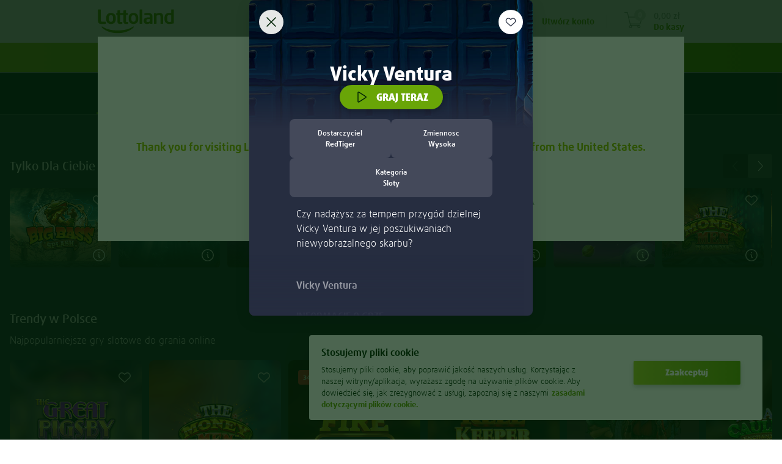

--- FILE ---
content_type: text/html;charset=UTF-8
request_url: https://www.lottoland200.com/gry/vickyventura
body_size: 53626
content:
<!DOCTYPE html>
<html xmlns="http://www.w3.org/1999/xhtml" lang="pl"><head id="j_idt2">
<title></title>
<meta property="og:image" content="/pl/skins/lottoland/images/logo/lottoland-logo-1200x630-bfe85fe2422b3a86.png" />
<meta name="twitter:image" content="/pl/skins/lottoland/images/logo/lottoland-logo-1200x630-bfe85fe2422b3a86.png" />
<meta property="og:url" content="https://www.lottoland200.com/gry/vickyventura" />
<meta property="og:locale" />
<meta property="og:title" />
<meta property="og:description" />
<meta property="og:site_name" content="Lottoland - Spełnij swoje marzenia" />
<meta property="og:type" content="website" />
<link rel="alternate" hreflang="en-IE" href="https://www.lottoland.ie/casino/vickyventura" />
<link rel="alternate" hreflang="de-DE" href="https://www.lottoland.com/spiele/vickyventura" />
<link rel="alternate" hreflang="hu-HU" href="https://www.lottolandhungary.com/jatekok/vickyventura" />
<link rel="alternate" hreflang="en-GI" href="https://www.lottoland.gi/casino/vickyventura" />
<link rel="alternate" hreflang="en-IN" href="https://www.lottoland.asia/casino/vickyventura" />
<link rel="alternate" hreflang="en" href="https://www.lottoland.com/en/casino/vickyventura" />
<link rel="alternate" hreflang="en-ZA" href="https://www.lottoland.co.za/games/vickyventura" />
<link rel="alternate" hreflang="en-MT" href="https://www.lottoland.com/mt/casino/vickyventura" />
<link rel="alternate" hreflang="en-NT" href="https://www.lottoland.com/global/casino/vickyventura" />
<link rel="alternate" hreflang="es" href="https://www.lotoland.com/casino/vickyventura" />
<link rel="alternate" hreflang="es-MX" href="https://www.lottoland.mx/casino/vickyventura" />
<link rel="alternate" hreflang="de-AT" href="https://www.lottoland.at/spiele/vickyventura" />
<link rel="alternate" hreflang="en-NZ" href="https://www.lottoland.com/nz/casino/vickyventura" />
<link rel="alternate" hreflang="sv-SE" href="https://www.lottoland.se/casino/vickyventura" />
<link rel="alternate" hreflang="pl" href="https://www.lottoland24pl.com/gry/vickyventura" />
<link rel="alternate" hreflang="en-GB" href="https://www.lottoland.co.uk/casino/vickyventura" />

<meta http-equiv="Content-Type" content="text/html; charset=utf-8" />
<meta content="index,follow,noodp" name="robots" />
<meta content="pl" name="language" />
<meta name="description" />
<meta content="B7mohTggheU=" name="apiKey" />
<meta name="requestPrefix" />
<meta name="facebook-domain-verification" />

<link rel="manifest" href="/manifest.json" />

<link rel="preload" as="font" href="/pl/skins/lottoland/fonts/icons/icons-519e138fc28ffd95.woff" type="font/woff2" crossorigin="anonymous" />

<link rel="preload" as="font" href="/pl/skins/lottoland/fonts/ff-daxline-pro/200/normal-d31836e6e95ef337.woff2" type="font/woff2" crossorigin="anonymous" />
<link rel="preload" as="font" href="/pl/skins/lottoland/fonts/ll-icon-font/ll-icon-font-6c8c7ee7cc5cf986.woff" type="font/woff" crossorigin="anonymous" />
<link rel="preload" as="font" href="/pl/skins/lottoland/fonts/ff-daxline-pro/500/normal-4b73ef27a98b72d4.woff2" type="font/woff2" crossorigin="anonymous" />
<link rel="preload" as="font" href="/pl/skins/lottoland/fonts/ff-daxline-pro/700/normal-2ac45291db92c071.woff2" type="font/woff2" crossorigin="anonymous" />
<link rel="preload" as="font" href="/pl/skins/lottoland/fonts/ff-daxline-pro/900/normal-9fe56bc055bed748.woff2" type="font/woff2" crossorigin="anonymous" />
<style type="text/css">
@font-face {
font-family: 'mobilenew';
src: url("/pl/skins/lottoland/fonts/mobilenew/mobilenew-1d815491cdb34768.eot");
src: url("/pl/skins/lottoland/fonts/mobilenew/mobilenew-1d815491cdb34768.eot?#iefix") format('embedded-opentype'), url("/pl/skins/lottoland/fonts/mobilenew/mobilenew-74edad50b1a40542.woff") format('woff'), url("/pl/skins/lottoland/fonts/mobilenew/mobilenew-24175a0775f1f03f.ttf") format('truetype'), url("/pl/skins/lottoland/fonts/mobilenew/mobilenew-4b9326fa6d7a05ae.svg#mobilenew") format('svg');
font-weight: normal;
font-style: normal;
}
</style>

<link rel="canonical" href="https://www.lottoland200.com/gry/vickyventura" />
<link href="https://plus.google.com/110964473685330447819" rel="publisher" />
<link rel="icon" type="image/x-icon" href="/pl/skins/lottoland/images/ui/favicon-f86bc0c96b7322a2.ico" />
<meta name="msapplication-config" content="none" />
<meta name="mobile-web-app-capable" content="yes" />
<meta name="apple-mobile-web-app-capable" content="yes" />
<meta name="apple-mobile-web-app-status-bar-style" content="black" />
<meta name="apple-mobile-web-app-title" content="Lottoland" />


<link href="/cms/5cb99270c11364000c783284/ios_pwa_ll_icon_152x152.png" sizes="152x152" rel="apple-touch-icon" />
<link href="/cms/5d9ae8c83a0b28002e089f9e/ios_pwa_ll_icon_114x114.png" sizes="114x114" rel="apple-touch-icon" />
<link href="/cms/5cb99270c11364000c783290/ios_pwa_ll_icon_57x57.png" rel="apple-touch-icon" />
<link href="/cms/5cb99270c11364000c78328e/ios_pwa_ll_icon_76x76.png" sizes="76x76" rel="apple-touch-icon" />
<link href="/cms/5cb99270c11364000c78329c/ios_pwa_ll_icon_60x60.png" sizes="60x60" rel="apple-touch-icon" />
<link href="/cms/5cb99270c11364000c78328c/ios_pwa_ll_icon_72x72.png" sizes="72x72" rel="apple-touch-icon" />
<link href="/cms/5cb99270c11364000c783298/ios_pwa_ll_icon_180x180.png" sizes="180x180" rel="apple-touch-icon" />
<link href="/cms/5cb99270c11364000c78329a/ios_pwa_ll_icon_120x120.png" sizes="120x120" rel="apple-touch-icon" />
<link href="/cms/5dbac4730e91b8002eb4dcd1/splash_screen_1242x2148.png" media="(device-width: 414px) and (device-height: 736px) and (-webkit-device-pixel-ratio: 3)" rel="apple-touch-startup-image" />
<link href="/cms/5cb99270c11364000c783294/ios_pwa_splash_screen_640x1136.png" media="(device-width: 320px) and (device-height: 568px) and (-webkit-device-pixel-ratio: 2)" rel="apple-touch-startup-image" />
<link href="/cms/5cb99270c11364000c78328a/ios_pwa_splash_screen_1242x2688.png" media="(device-width: 414px) and (device-height: 896px) and (-webkit-device-pixel-ratio: 3)" rel="apple-touch-startup-image" />
<link href="/cms/5cb99270c11364000c783292/ios_pwa_splash_screen_1125x2436.png" media="(device-width: 375px) and (device-height: 812px) and (-webkit-device-pixel-ratio: 3)" rel="apple-touch-startup-image" />
<link href="/cms/5cb99270c11364000c783288/ios_pwa_splash_screen_750x1294.png" media="(device-width: 375px) and (device-height: 667px) and (-webkit-device-pixel-ratio: 2)" rel="apple-touch-startup-image" />
<link href="/cms/5cb99270c11364000c783296/ios_pwa_splash_screen_828x1792.png" media="(device-width: 414px) and (device-height: 896px) and (-webkit-device-pixel-ratio: 2)" rel="apple-touch-startup-image" /><script type="text/javascript">
(function () {
'use strict';
(function(){if(void 0===window.Reflect||void 0===window.customElements||window.customElements.polyfillWrapFlushCallback)return;const a=HTMLElement;window.HTMLElement=function HTMLElement(){return Reflect.construct(a,[],this.constructor)},HTMLElement.prototype=a.prototype,HTMLElement.prototype.constructor=HTMLElement,Object.setPrototypeOf(HTMLElement,a);})();
}());
</script><script type="text/javascript">
var dla = dla || {};
dla.errorLogger = dla.errorLogger || {};
dla.errorLogger.errorHandler = function () {
};
dla.errorLogger.log = function () {
};
</script><ll-lottery-keys-provider></ll-lottery-keys-provider>

<script type="text/javascript">
dla.version = '1.294.363';
dla.isWcIframe = false;
dla.version = '1.294.363';
dla.skin = {
name: 'lottoland',
isMobile: false,
staticViewport: true
};
dla.isMobileContainer = false;
</script><script type="text/javascript" src="/pl/skins/lottoland/js/lib/babelHelpers.min-3d7c51d56345b452.js"></script><script type="text/javascript" src="/pl/skins/lottoland/js/Function.min-d2a79c75b0b1b7a1.js"></script><script type="text/javascript" src="/pl/skins/lottoland/js/String.min-d4b433dd3c535c56.js"></script><script type="text/javascript" src="/pl/skins/lottoland/js/lib/cc.min-9bf927e227053b83.js"></script><script type="text/javascript" src="/pl/skins/lottoland/js/lib/jquery-3.6.0.min-b8bd81fb3b5919f3.js"></script><script type="text/javascript" src="/pl/skins/lottoland/js/lib/jquery-ui-1.10.3.custom.min-e380e11f4e8bdea0.js"></script>
<script src="/pl/skins/lottoland/js-module/helper.min-08d024d91ef5f87f.js"></script>
<script type="module" crossorigin="use-credentials">
//<![CDATA[
function _objectWithoutPropertiesLoose(source, excluded) {
var target = {};
var sourceKeys = Object.keys(source);
var key, i;
for (i = 0; i < sourceKeys.length; i++) {
key = sourceKeys[i];
if (excluded.indexOf(key) >= 0) continue;
target[key] = source[key];
}
return target;
}
import * as ll_lsl from "/pl/skins/lottoland/js/core/@lottoland/lsl-b6ab906ea7a245c9.js";

window.ll_lsl = Object.assign({}, window.ll_lsl, ll_lsl);

const helper = _objectWithoutPropertiesLoose(ll_lsl, ["messages", "resources"]);
const { messages, resources } = ll_lsl;
const { removeSpans, formatPrice, getCleanAmountValue } = helper;

function formatPricePlain(value, currency) {
return removeSpans(formatPrice(value, currency));
}

function setLimitToInteger(n) {
if (!isNaN(n)) {
return Math.floor(n);
}

var englishNumber = getCleanAmountValue(n);

if (!isNaN(englishNumber)) {
return Math.floor(englishNumber);
}

dla.helper.onAvailability(['universalTracking'], function () {
dla.universalTracking.trackUniversal(dla.universalTracking.action.LIMIT_AMOUNT_VALIDATION_FAILED, "PlayerLimits", "SYSTEM");
});
dla.messages.showConfirm({
detail: dla.messages.get("common_limits_invalidValue")
}, { id: "limitOk", text: "OK" });
return -1; // fallback
}

function refershValueAndSetToInteger(inputText) {
if (inputText.value !== "") {
inputText.value = dla.helper.setLimitToInteger(inputText.value);
}
}

window.dla.helper = Object.assign(
{},
window.dla.helper || {},
helper,
{
formatPricePlain,
setLimitToInteger,
refershValueAndSetToInteger
}
);

window.dla.messages = Object.assign(
{},
window.dla.messages || {},
messages
);
$(window).trigger("available", "ll-helper-extension");
//]]>
</script>
<script type="module" crossorigin="use-credentials">
//<![CDATA[
import * as ll_osg from "/pl/skins/lottoland/js/core/@lottoland/one-styleguide-ca847a6562a89d8e.js";
import * as lit_element from "/pl/skins/lottoland/js/core/@lottoland/core/lit-element-247d13955fb3e263.js";

window.ll_osg = ll_osg;
window.ll_core = Object.assign({}, lit_element);
$(window).trigger("available", "ll-minimal-js");
//]]>
</script><script type="text/javascript" src="/js-client/manifest.client-bundle-7e85eb1f5873996d.js"></script>
<script type="text/javascript">
dla.helper.cookie.remove('payInAmount');
</script><script src="https://sb2integration-altenar2.biahosted.com/api/Integration/ltlpol" type="text/javascript"></script>

<script type="text/javascript">
dla.apiRegistrationData = {
messages: {
playerBlacklisted: 'Ta nazwa użytkownika jest niedostępna.',
invalidValue: {
birthdate: 'Wprowadzone hasła nie są identyczne! Prosimy ponownie wypełnić oba pola.'
}
},
labels: {
currency: 'Waluta'
},
countriesWithSupportedCurrencies: ["DE","GB","AT","AD","BR","CK","EE","FI","IN","JP","KI","LU","MT","MX","NR","NZ","PL","SM","SE","SI","ZA","TV","HU","GI","AU","KO","IE"],
supportedCurrencies: ["EUR","GBP","AUD","PLN","SEK","BRL","CZK","HUF","CNY","CAD","JPY","MXN","NZD","ZAR","INR"],
countries: [{"value":"AD","label":"Andora"}, {"value":"AO","label":"Angola"}, {"value":"AG","label":"Antigua i Barbuda"}, {"value":"AR","label":"Argentyna"}, {"value":"AM","label":"Armenia"}, {"value":"AU","label":"Australia"}, {"value":"AT","label":"Austria"}, {"value":"AZ","label":"Azerbejdżan"}, {"value":"BH","label":"Bahrain"}, {"value":"BD","label":"Bangladesz"}, {"value":"BZ","label":"Belize"}, {"value":"BJ","label":"Benin"}, {"value":"BR","label":"Brazylia"}, {"value":"BN","label":"Brunei Darussalam"}, {"value":"BG","label":"Bułgaria"}, {"value":"BI","label":"Burundi"}, {"value":"CL","label":"Chile"}, {"value":"HR","label":"Chorwacja"}, {"value":"KM","label":"Comoros"}, {"value":"CY","label":"Cypr"}, {"value":"TD","label":"Czad"}, {"value":"DM","label":"Dominikana"}, {"value":"DJ","label":"Dżibuti"}, {"value":"EG","label":"Egipt"}, {"value":"AE","label":"Emiraty Arabskie"}, {"value":"ER","label":"Erytrea"}, {"value":"EE","label":"Estonia"}, {"value":"SZ","label":"Eswatini"}, {"value":"FJ","label":"Fidżi"}, {"value":"FI","label":"Finlandia"}, {"value":"GA","label":"Gabon"}, {"value":"GM","label":"Gambia"}, {"value":"GE","label":"Georgia"}, {"value":"GH","label":"Ghana"}, {"value":"GI","label":"Gibraltar"}, {"value":"GD","label":"Grenada"}, {"value":"GL","label":"Grenlandia"}, {"value":"GY","label":"Gujana"}, {"value":"GT","label":"Gwatemala"}, {"value":"HN","label":"Honduras"}, {"value":"IN","label":"Indie"}, {"value":"ID","label":"Indonezja"}, {"value":"IE","label":"Irlandia"}, {"value":"IS","label":"Islandia"}, {"value":"JP","label":"Japonia"}, {"value":"CM","label":"Kamerun"}, {"value":"QA","label":"Katar"}, {"value":"KE","label":"Kenia"}, {"value":"KI","label":"Kiribati"}, {"value":"KG","label":"Kirigistan"}, {"value":"CG","label":"Kongo"}, {"value":"CR","label":"Kostaryka"}, {"value":"KW","label":"Kuwejt"}, {"value":"LS","label":"Lesotho"}, {"value":"LR","label":"Liberia"}, {"value":"LI","label":"Lichtenstein"}, {"value":"LU","label":"Luksemburg"}, {"value":"LV","label":"Łotwa"}, {"value":"MK","label":"Macedonia Północna"}, {"value":"MG","label":"Madagaskar"}, {"value":"MW","label":"Malawi"}, {"value":"MV","label":"Malediwy"}, {"value":"MT","label":"Malta"}, {"value":"MR","label":"Mauritania"}, {"value":"MX","label":"Meksyk"}, {"value":"MD","label":"Mołdawia"}, {"value":"MZ","label":"Mozambik"}, {"value":"NA","label":"Namibia"}, {"value":"NR","label":"Nauru"}, {"value":"DE","label":"Niemcy"}, {"value":"NE","label":"Niger"}, {"value":"NG","label":"Nigeria"}, {"value":"NO","label":"Norwegia"}, {"value":"NZ","label":"Nowa Zelandia"}, {"value":"OM","label":"Oman"}, {"value":"PW","label":"Palau"}, {"value":"PY","label":"Paragwaj"}, {"value":"PE","label":"Peru"}, {"value":"PL","label":"Polska"}, {"value":"DO","label":"Republika Dominikany"}, {"value":"GQ","label":"Republika Gwinei"}, {"value":"KR","label":"Republika Korei"}, {"value":"KO","label":"Republika Kosowo"}, {"value":"ZA","label":"RPA"}, {"value":"RW","label":"Ruanda"}, {"value":"KN","label":"Saint Kitts i Nevis"}, {"value":"VC","label":"Saint Vincent i Grenadyny "}, {"value":"SV","label":"Salwador"}, {"value":"SM","label":"San Marino"}, {"value":"SC","label":"Seszele"}, {"value":"SL","label":"Sierra Leone"}, {"value":"SI","label":"Słowenia"}, {"value":"LK","label":"Sri Lanka"}, {"value":"SR","label":"Suriname"}, {"value":"SE","label":"Szwecja"}, {"value":"TJ","label":"Tadżikistan"}, {"value":"TH","label":"Tajlandia"}, {"value":"TZ","label":"Tanzania"}, {"value":"TL","label":"Timor-Leste"}, {"value":"TG","label":"Togo"}, {"value":"TO","label":"Tonga"}, {"value":"TM","label":"Turkmenistan"}, {"value":"TV","label":"Tuvalu"}, {"value":"UY","label":"Urugwaj"}, {"value":"UZ","label":"Uzbekistan"}, {"value":"HU","label":"Węgry"}, {"value":"GB","label":"Wielka Brytania"}, {"value":"VN","label":"Wietnam"}, {"value":"CK","label":"Wyspy Cooka"}, {"value":"FO","label":"Wyspy Faroe"}, {"value":"MH","label":"Wyspy Marshalla"}, {"value":"SB","label":"Wyspy Salomona"}, {"value":"ZM","label":"Zambia"}]
};
</script><script type="text/javascript" src="/pl/skins/lottoland/js/logger.min-5b01549a04bed5e7.js"></script><script type="text/javascript" src="/pl/skins/lottoland/js/iframeSandboxer.min-97fd261635769238.js"></script><script type="text/javascript" src="/pl/skins/lottoland/js/performance.min-0dc1de45691c87f2.js"></script><script type="text/javascript" src="/pl/skins/lottoland/js/dateSelect.min-49cc3a7cc70e8ffb.js"></script><script type="text/javascript" src="/pl/skins/lottoland/js/lib/headroom-0.9.3.min-68b34a16005224e3.js"></script><script type="text/javascript" src="/pl/skins/lottoland/js/lib/jquery.headroom-12ef3694a7e896a0.js"></script><script type="text/javascript" src="/pl/skins/lottoland/js/rwd_header.min-5f051e139bc06ec9.js"></script><script type="text/javascript" src="/pl/skins/lottoland/js/asterisk.es-89af05d730d3044b.js"></script><script type="text/javascript" src="//www.lottoland200.com/js/dyn/extendMessages/common,lotto_engine_countdown-e602ac2.js"></script><script type="text/javascript">
$.extend(dla.messages, {"de_dla_lotto_logoutBecauseGamstopBan":"You will be now logout due to a self exclusion on Gamstop."});
</script><script type="text/javascript" src="/pl/skins/lottoland/js/redirectHelper-bb2d7e5f5b144faf.js"></script>
<script type="text/javascript">
dla.helper.onAvailability(["injectionObserverJSLoaded"], () => {
dla.InjectionObserver.register({
SELECTOR: "#trackingInfo",
init: () => {
dla.helper.onAvailability(["redirectHelper"], () => {
if (!dla.redirectHelper.isLaunchPage()) {
dla.redirectHelper.removeGameLaunchFlag();
}
});
},
destroy: () => {}
});
});
</script><link type="text/css" rel="stylesheet" href="/pl/skins/lottoland/stylesheets/modules/altenarMobilenew.min-80f0d3fe3a55e4a9.css" /><link type="text/css" rel="stylesheet" href="/pl/skins/lottoland/css/main.min-0c195b6fb72582d9.css" /><link type="text/css" rel="stylesheet" href="/pl/skins/lottoland/css/ticket.min-2ea363f6c04d7ecf.css" /><link type="text/css" rel="stylesheet" href="/pl/skins/lottoland/css/ticketEditor.min-48e4260e7455706f.css" /><!--[if IE 10]><link type="text/css" rel="stylesheet" href="/pl/skins/lottoland/css/ticketEditorIE.min-2ac8506c734b078d.css" /><![endif]--><link type="text/css" rel="stylesheet" href="/pl/skins/lottoland/stylesheets/modules/bankIdLoader.min-67cc2df8041e302e.css" /><link type="text/css" rel="stylesheet" href="/pl/skins/lottoland/stylesheets/modules/verification.min-dedb05e059263416.css" /><link type="text/css" rel="stylesheet" href="/pl/skins/lottoland/stylesheets/modules/gamesFullscreen.min-ea598c56ff949730.css" /><link type="text/css" rel="stylesheet" href="/pl/skins/lottoland/stylesheets/modules/asterisk.min-f99f01bbbe127ff0.css" /><link type="text/css" rel="stylesheet" href="/pl/skins/lottoland/stylesheets/modules/richInbox.min-6f1dbc71e122d52d.css" /><link type="text/css" rel="stylesheet" href="/pl/skins/lottoland/stylesheets/bootstrap_main_fixed.min-04d81073ea47b8a8.css" /><link type="text/css" rel="stylesheet" href="/pl/skins/lottoland/stylesheets/custom/custom_fixed.min-add603a6ff3b4461.css" /><link type="text/css" rel="stylesheet" href="/pl/skins/lottoland/stylesheets/modules/footer_fixed.min-4585184398e2c1a3.css" /><link type="text/css" rel="stylesheet" href="/pl/skins/lottoland/stylesheets/modules/stageCarousel_fixed.min-797bff579062a0a9.css" /><link type="text/css" rel="stylesheet" href="/pl/skins/lottoland/stylesheets/modules/stageCarousel_template_fixed.min-7c8e1c286af6c042.css" /><link type="text/css" rel="stylesheet" href="/pl/skins/lottoland/stylesheets/modules/authentication_fixed.min-a46338c72fffcaa3.css" /><link type="text/css" rel="stylesheet" href="/pl/skins/lottoland/stylesheets/modules/ticketEditor_fixed.min-666c57057ed570d5.css" /><link type="text/css" rel="stylesheet" href="/pl/skins/lottoland/stylesheets/modules/scratchcards_fixed.min-7c607603b45d1d8d.css" /><link type="text/css" rel="stylesheet" href="/pl/skins/lottoland/stylesheets/modules/lotteryPod_fixed.min-6928ee4ad2e76fb7.css" /><link type="text/css" rel="stylesheet" href="/pl/skins/lottoland/stylesheets/modules/pageHeader_fixed.min-e5625024528f0817.css" /><link type="text/css" rel="stylesheet" href="/pl/skins/lottoland/stylesheets/modules/header/header_fixed.min-d0be6cc97d4482f6.css" /><link type="text/css" rel="stylesheet" href="/pl/skins/lottoland/stylesheets/modules/widgets_fixed.min-601a2cb2521ff451.css" /><link type="text/css" rel="stylesheet" href="/pl/skins/lottoland/stylesheets/modules/history/history_fixed.min-6596b1b82789ee97.css" /><link type="text/css" rel="stylesheet" href="/pl/skins/lottoland/stylesheets/modules/gamesscratchcardshomecombobox_fixed.min-4358755a8cb55cb7.css" /><link type="text/css" rel="stylesheet" href="/pl/skins/lottoland/stylesheets/modules/games_main.min-95059d882299cf8f.css" /><link type="text/css" rel="stylesheet" href="/pl/skins/lottoland/stylesheets/modules/continuePlayingWidget.min-963a06a500b0e0c4.css" /><link type="text/css" rel="stylesheet" href="/pl/skins/lottoland/stylesheets/modules/quickLinks.min-e40f96de8d68617f.css" /><link type="text/css" rel="stylesheet" href="/pl/skins/lottoland/css/fonts.min-6db0590fafb499cb.css" /><link type="text/css" rel="stylesheet" href="/pl/skins/lottoland/stylesheets/themes/lottoland-legacy.min-be70c6caff3f5738.css" /><link type="text/css" rel="stylesheet" href="/pl/skins/lottoland/stylesheets/themes/lottoland.min-b092c1c314d202c1.css" /><link type="text/css" rel="stylesheet" href="/pl/skins/lottoland/stylesheets/themes/sorteonline.min-2b8df905a5f80a31.css" /><link type="text/css" rel="stylesheet" href="/pl/skins/lottoland/stylesheets/themes/sorteonline-regulated.min-a8318ef579b582fc.css" /><link type="text/css" rel="stylesheet" href="/pl/skins/lottoland/stylesheets/themes/DACH.min-451c4de6671726f2.css" /><link type="text/css" rel="stylesheet" href="/pl/skins/lottoland/stylesheets/themes/redblack.min-3966b046a19ed936.css" /><script type="text/javascript" src="https://cdn.evergage.com/beacon/lottoland/lottolandpl/scripts/evergage.min.js"></script><script type="text/javascript" src="/pl/skins/lottoland/js/lib/toad.min-5b5356b507743444.js"></script><script type="text/javascript" src="/pl/skins/lottoland/js/lib/fingerPrintJs.min-70dd058ae6890205.js"></script><script type="text/javascript" src="/pl/skins/lottoland/js/injectionObserver.min-8ec74a816795d198.js"></script><script type="text/javascript">
//<![CDATA[
window.ll = window.ll || {};

var authToken = '';
if (authToken !== '' && authToken !== window.localStorage.authToken) {
window.localStorage.setItem('authToken', authToken);
}
var finalAuthToken = window.localStorage.authToken ? window.localStorage.authToken : "";

window.ll.webComponentConfig = {
apiKey: $('meta[name=apiKey]').attr('content'),
authToken: finalAuthToken,
dateTimeFormat: "dd.MM.yyyy', godz.' HH:mm ",
skin: {
name: 'lottoland',
isMobile: false,
staticViewport: true
},
dlaResources: {
localePrefix     : '',
decimalSeparator : ',',
groupingSeparator: ' ',
locale           : 'pl',
timezone         : 'Europe/Berlin',
currency         : 'PLN',
currencySymbol   : 'zł ',
currencyDecimals : '2',
playerNr         : '',
requestPrefix    : '',
language         : document.documentElement.lang || 'de',
moneyFormat      : '{0} {1}',
firstName: ''
},
fonts: [
{
family : 'll-icon-font',
sources: [{
url: "/pl/skins/lottoland/fonts/ll-icon-font/ll-icon-font-41d6b220fa0d41a7.eot"
}]
},
{
family : 'll-icon-font',
sources: [
{
url   : "/pl/skins/lottoland/fonts/ll-icon-font/ll-icon-font-41d6b220fa0d41a7.eot?#iefix",
format: 'embedded-opentype'
},
{
url   : "/pl/skins/lottoland/fonts/ll-icon-font/ll-icon-font-6c8c7ee7cc5cf986.woff",
format: 'woff'
},
{
url   : "/pl/skins/lottoland/fonts/ll-icon-font/ll-icon-font-0b6ff886812b2fd8.ttf",
format: 'truetype'
},
{
url   : "/pl/skins/lottoland/fonts/ll-icon-font/ll-icon-font-2cb228d64e4d45e9.svg#ll-icon-font",
format: 'svg'
},
]
}
],
stickyNotificationsBanner: {},
bankIdRegistrationForm: {
welcomeTeaser: '[base64]',
supportTeaser: '[base64]'
},
};
//]]></script><script type="text/javascript">
//<![CDATA[
(function (i, s, o, g, r, a, m) {
i['GoogleAnalyticsObject'] = r;
i[r] = i[r] || function () {
(i[r].q = i[r].q || []).push(arguments)
};
i[r].l = new Date();
a = s.createElement(o);
m = s.getElementsByTagName(o)[0];
a.async = 1;
a.src = g;
m.parentNode.insertBefore(a, m)
})(window, document, 'script', '//www.google-analytics.com/analytics.js', 'ga');

ga('create', 'UA-28776713-12', 'auto', {
'cookieName': 'universalAnalytics'
});
ga('require', 'displayfeatures');
ga('set', '&uid', '');
ga('set', 'anonymizeIp', true);
ga('set', 'skin', 'default');

if (!!window.dla.isPWA) {
ga('set', '&pwa', true);
}

dla.helper.onAvailability(['universalTracking'], function () {
dla.universalTracking.pageView();
});

//]]></script><link type="text/css" rel="stylesheet" href="/pl/skins/lottoland/stylesheets/modules/cookieHint_fixed.min-885e5dc7ae0d4bab.css" /><link type="text/css" rel="stylesheet" href="/pl/skins/lottoland/stylesheets/modules/productSearch_fixed.min-3dfbb1e8154a99a4.css" /><link type="text/css" rel="stylesheet" href="/pl/skins/lottoland/stylesheets/modules/redTigerWidget/redTigerWidget_fonts.min-c829443b2d0d59a0.css" /><link type="text/css" rel="stylesheet" href="/pl/skins/lottoland/stylesheets/modules/promoBanner.min-286c1257be01054b.css" /><link type="text/css" rel="stylesheet" href="/pl/skins/lottoland/stylesheets/modules/sessionTimer.min-5bfa33096f5669db.css" /><link type="text/css" rel="stylesheet" href="/pl/skins/lottoland/stylesheets/modules/notifications.min-e412926640cde21a.css" /><script src="/pl/skins/lottoland/js/marketing/pts-frontend/marketingPlayerTracker-e1544e942dcb8b2f.js" crossorigin="use-credentials" type="module"></script><script src="/pl/skins/lottoland/js/core/@lottoland/one-styleguide-ca847a6562a89d8e.js" crossorigin="use-credentials" type="module"></script><script src="/pl/skins/lottoland/js/lotteries/@lottoland/lotteries-styleguide-58845c0f364946ea.js" crossorigin="use-credentials" type="module"></script><script src="/pl/skins/lottoland/js/games/@omni-frontend/navigation-carousel-f95754393084f74e.js" crossorigin="use-credentials" type="module"></script><script src="/pl/skins/lottoland/js/cms/@cms/auth-aware-content-provider-98541d842c1327bd.js" crossorigin="use-credentials" type="module"></script><script src="/pl/skins/lottoland/js/games/@omni-frontend/freespins-notification-2a55a3cad8733481.js" crossorigin="use-credentials" type="module"></script><script src="/pl/skins/lottoland/js/games/@omni-frontend/continue-playing-wc-80429cbef2957382.js" crossorigin="use-credentials" type="module"></script><script src="/pl/skins/lottoland/js/games/@omni-frontend/carousel-category-section-187bbb51a40944ab.js" crossorigin="use-credentials" type="module"></script><script src="/pl/skins/lottoland/js/games/@omni-frontend/game-info-modal-281e53da08914dc8.js" crossorigin="use-credentials" type="module"></script><script src="/pl/skins/lottoland/js/games/@omni-frontend/favourite-integrator-75e4ffbd37b0e795.js" crossorigin="use-credentials" type="module"></script><script src="/pl/skins/lottoland/js/games/@omni-frontend/integrator-512cd75fe0d46a59.js" crossorigin="use-credentials" type="module"></script><script src="/pl/skins/lottoland/js/payments/@lottoland/payments-components-2f6577d9c03412a6.js" crossorigin="use-credentials" type="module"></script><script src="/pl/skins/lottoland/js/core/@lottoland/authentication-library-f7cf7f0d2661298a.js" crossorigin="use-credentials" type="module"></script><script src="/pl/skins/lottoland/js/marketing/navigation-component/navigationComponent-d30620e9fcab70a2.js" crossorigin="use-credentials" type="module"></script><script src="/pl/skins/lottoland/js/core/@lottoland/core-styleguide/limitAmountsSelector-8fb708a18056baea.js" crossorigin="use-credentials" type="module"></script><script src="/pl/skins/lottoland/js/payments/@lottoland/payins-cashier-24ef880488d9a90d.js" crossorigin="use-credentials" type="module"></script><script src="/pl/skins/lottoland/js/core/@lottoland/core-styleguide/financial-545ac0d08456dc7f.js" crossorigin="use-credentials" type="module"></script><script src="/pl/skins/lottoland/js/core/@lottoland/kyc-web-components-d03bdaff2b8eddc9.js" crossorigin="use-credentials" type="module"></script><script src="/pl/skins/lottoland/js/marketing/pts-frontend/optimoveTracker-9d723f4b0d195939.js" crossorigin="use-credentials" type="module"></script><script src="/pl/skins/lottoland/js/core/@lottoland/core-styleguide/recurrentDepositLimit-effc6814ce51d431.js" crossorigin="use-credentials" type="module"></script><script src="/pl/skins/lottoland/js/core/@lottoland/core-styleguide/profileDetailVerification-ac48bcd0a115c4de.js" crossorigin="use-credentials" type="module"></script></head><body class="  lottoland notIos"><ll-theme-ctx mode="light" ll-theme="lottoland-legacy" fontFamily="FF Daxline Pro" class="js-theme-ctx"><div id="pageTrackingInfo" data-page-login-required="false" page-id="gamesLandingVickyVentura" data-stickylogos-enabled="false" data-game-fullscreen="false" data-omni-page="false" data-game-launch-page="false" data-casino-redesign="true" style="display: none;"></div><div id="jsClientScripts"></div><section id="stickyLogosSection"></section><div id="playerFrontendConfig">
<script type="text/javascript">
var dla = dla || {};
dla.resources = dla.resources || {};
dla.resources.lastPageId = '';
dla.resources.isPageChange = true;
dla.resources.loginRequired = 'false' === 'true';
dla.resources.localePrefix = '';
dla.resources.decimalSeparator = ',';
dla.resources.groupingSeparator = ' ';
dla.resources.locale = 'pl';
dla.resources.countryLocale = 'pl';
dla.resources.currency = 'PLN';
dla.resources.currencySymbol = 'zł';
dla.resources.currencyDecimals = '2';
dla.resources.playerNr = '';
dla.resources.firstname = '';
dla.resources.apiKey = 'B7mohTggheU=';
dla.resources.requestPrefix = '';
dla.resources.timeZone = 'Europe/Berlin';
dla.mappings = {
home: '/',
shoppingCart: '/koszyk',
payIn: '/moje-konto/zasilenie',
thankYou: '/dziekujemy'
};
</script></div><div id="alternativeLinkScript"></div>


<div id="trackingInfo" data-mobile-available="true" data-stickylogos-enabled="false" data-game-fullscreen="false" data-page-id="gamesLandingVickyVentura" data-is-app="false" data-tr-cta-active="true" data-content-id="/gry/vickyventura" data-front-content="none" data-session-id="86581691ba15b35a28ad0a1387ff" data-player-logged-in="false" data-account="UA-28776713-1" data-casino-responsive="true" data-domain="www.lottoland200.com" data-player-active="true" data-reduced-mode="false" style="display: none;" data-show-upload-document-hint="false" data-full-url="https://www.lottoland200.com/gry/vickyventura" data-omni-page="false" data-game-launch-page="false" data-ol-app-key="41d57eacde5093905fbab6f1d8c66f77" data-casino-redesign="true" data-player-returning="false" data-mobile-device="false" data-content-title="" data-tr-url="/scs/pts/v1/ts" data-tr-view-active="true">

<div id="trackingOptionsData" data-gtm-account="GTM-T8CQNC" data-player-registered="false" data-has-submission="false" style="display: none;" data-desktop-ticket-submit="true" class="jsTrackingOptions"></div><div id="playerTrackingData" data-player-currency="PLN" data-player-logged-in="false" style="display: none;" data-player-seo-path="/gry/vickyventura" data-player-page-id="gamesLandingVickyVentura" data-player-returning="false" class="jsPlayerTrackingData"></div><div id="shoppingCartTrackingData" data-media-bonus-code="" data-domain-extension="200.com" data-tickets-json="[]" style="display: none;" data-total-played-lines="0" class="jsCartTrackingData" data-cart-price="0"></div>

<script type="text/javascript">
function getValueOrBlank(value) {
if (value === undefined) {
return "";
}
return value;
}

function sendRegistrationEventGTM() {
gtmDataLayer = (typeof gtmDataLayer != 'undefined') ? gtmDataLayer : [];
var playerTrackingData = $('.jsPlayerTrackingData');
var cartTrackingData = $('.jsCartTrackingData');
const isAlreadyPushed = gtmDataLayer.some(item =>
item.event === 'registration'
);
if (!isAlreadyPushed) {
gtmDataLayer.push({
"player": {
"quidcoClickref": getValueOrBlank(cartTrackingData.attr("data-quidco-clickref")),
"quidcoSubid": getValueOrBlank(cartTrackingData.attr("data-quidco-subid")),
"affid": getValueOrBlank(cartTrackingData.attr("data-affid")),
"pid": getValueOrBlank(cartTrackingData.attr("data-pid")),
"trck1": getValueOrBlank(cartTrackingData.attr("data-trck1")),
"trck2": getValueOrBlank(cartTrackingData.attr("data-trck2")),
"trck3": getValueOrBlank(cartTrackingData.attr("data-trck3")),
"trck4": getValueOrBlank(cartTrackingData.attr("data-trck4")),
"trck5": getValueOrBlank(cartTrackingData.attr("data-trck5")),
"trck6": getValueOrBlank(cartTrackingData.attr("data-trck6")),
"trck7": getValueOrBlank(cartTrackingData.attr("data-trck7")),
"trck8": getValueOrBlank(cartTrackingData.attr("data-trck8")),
"trck9": getValueOrBlank(cartTrackingData.attr("data-trck9")),
"trckA": getValueOrBlank(cartTrackingData.attr("data-trckA")),
"ctfx": getValueOrBlank(cartTrackingData.attr("data-ctfx")),
"btag": getValueOrBlank(cartTrackingData.attr("data-btag")),
"adsPartnerId": getValueOrBlank(cartTrackingData.attr("data-ads-partner-id")),
"playerNr": getValueOrBlank(playerTrackingData.attr("data-player-nr")),
"mediaCode": getValueOrBlank(cartTrackingData.attr("data-media-code")),
"playerCurrency": getValueOrBlank(playerTrackingData.attr("data-player-currency")),
"playerLanguage": getValueOrBlank(playerTrackingData.attr("data-player-language")),
"playerDomain": getValueOrBlank(cartTrackingData.attr("data-domain-extension")),
"playerSegment": getValueOrBlank(playerTrackingData.attr("data-player-sub-segment")),
"playerValueGroup": getValueOrBlank(playerTrackingData.attr("data-player-vip-level")),
"playerPreferableProduct": getValueOrBlank(playerTrackingData.attr("data-player-pref-product")),
// Player email: it will be sent hashed to other 3rd parties for custom tracking
"playerEmail": getValueOrBlank(playerTrackingData.attr("data-player-email")),
// Player's address postcode: it will be sent to other 3rd parties for custom tracking
"playerPostCode": getValueOrBlank(playerTrackingData.attr("data-player-postCode")),
// Player's salutation: it will be sent to other 3rd parties for custom tracking
"playerSalutation": getValueOrBlank(playerTrackingData.attr("data-player-salutation")),
// Player's country: it will be sent to other 3rd parties for custom tracking
"playerCountry": getValueOrBlank(playerTrackingData.attr("data-player-country"))
}
});
gtmDataLayer.push({'event': 'registration'});
}

}
document.addEventListener("DOMContentLoaded", () => {
if (sessionStorage.getItem('hasUserRegister') === 'true') {
sessionStorage.removeItem('hasUserRegister');
sendRegistrationEventGTM();
}
window.messageBus?.subscribe("PlayerRegistered", () => {
sendRegistrationEventGTM();
});
});
</script><script type="text/javascript">
//<![CDATA[
(function () {
gtmDataLayer = (typeof gtmDataLayer != 'undefined') ? gtmDataLayer : [];

gtmDataLayer.push({"event": "call"}); // Trigger execution of already loaded gtm

var playerTrackingData = $('.jsPlayerTrackingData');
var cartTrackingData = $('.jsCartTrackingData');
var submissionTrackingData = $('.jsSubmissionTrackingData');
var playerAttributes = undefined;

var playerLoggedIn = playerTrackingData.attr("data-player-logged-in");
if (playerLoggedIn !== undefined && playerLoggedIn && "true" === playerLoggedIn) {
playerAttributes = {
"quidcoClickref": getValueOrBlank(playerTrackingData.attr("data-player-quidco-clickref")),
"quidcoSubid": getValueOrBlank(playerTrackingData.attr("data-player-quidco-subid")),
"affid": getValueOrBlank(playerTrackingData.attr("data-player-affid")),
"pid": getValueOrBlank(playerTrackingData.attr("data-player-pid")),
"trck1": getValueOrBlank(playerTrackingData.attr("data-player-trck1")),
"trck2": getValueOrBlank(playerTrackingData.attr("data-player-trck2")),
"trck3": getValueOrBlank(playerTrackingData.attr("data-player-trck3")),
"trck4": getValueOrBlank(playerTrackingData.attr("data-player-trck4")),
"trck5": getValueOrBlank(playerTrackingData.attr("data-player-trck5")),
"trck6": getValueOrBlank(playerTrackingData.attr("data-player-trck6")),
"trck7": getValueOrBlank(playerTrackingData.attr("data-player-trck7")),
"trck8": getValueOrBlank(playerTrackingData.attr("data-player-trck8")),
"trck9": getValueOrBlank(playerTrackingData.attr("data-player-trck9")),
"trckA": getValueOrBlank(playerTrackingData.attr("data-player-trckA")),
"ctfx": getValueOrBlank(playerTrackingData.attr("data-player-ctfx")),
"btag": getValueOrBlank(playerTrackingData.attr("data-player-btag")),
"adsPartnerId": getValueOrBlank(playerTrackingData.attr("data-player-ads-partner-id")),
"playerNr": getValueOrBlank(playerTrackingData.attr("data-player-nr")),
"mediaCode": getValueOrBlank(cartTrackingData.attr("data-media-code")),
"playerCurrency": getValueOrBlank(playerTrackingData.attr("data-player-currency")),
"playerLanguage": getValueOrBlank(playerTrackingData.attr("data-player-language")),
"playerDomain": getValueOrBlank(cartTrackingData.attr("data-domain-extension")),
"playerSegment": getValueOrBlank(playerTrackingData.attr("data-player-sub-segment")),
"playerValueGroup": getValueOrBlank(playerTrackingData.attr("data-player-vip-level")),
"playerPreferableProduct": getValueOrBlank(playerTrackingData.attr("data-player-pref-product")),
// Player email: it will be sent hashed to other 3rd parties for custom tracking
"playerEmail": getValueOrBlank(playerTrackingData.attr("data-player-email")),
// Player's address postcode: it will be sent to other 3rd parties for custom tracking
"playerPostCode": getValueOrBlank(playerTrackingData.attr("data-player-postCode")),
// Player's salutation: it will be sent to other 3rd parties for custom tracking
"playerSalutation": getValueOrBlank(playerTrackingData.attr("data-player-salutation")),
// Player's country: it will be sent to other 3rd parties for custom tracking
"playerCountry": getValueOrBlank(playerTrackingData.attr("data-player-country"))
};
}
var event = {
"event": "pageView",
"quidcoClickref": getValueOrBlank(cartTrackingData.attr("data-quidco-clickref")),
"quidcoSubid": getValueOrBlank(cartTrackingData.attr("data-quidco-subid")),
"affid": getValueOrBlank(cartTrackingData.attr("data-affid")),
"pid": getValueOrBlank(cartTrackingData.attr("data-pid")),
"btag": getValueOrBlank(cartTrackingData.attr("data-btag")),
"adsPartnerId": getValueOrBlank(cartTrackingData.attr("data-ads-partner-id")),
"playerNr": getValueOrBlank(playerTrackingData.attr("data-player-nr")),
"returning": getValueOrBlank(playerTrackingData.attr("data-player-returning")),
"depositor": getValueOrBlank(playerTrackingData.attr("data-player-depositor")),
"pageId": getValueOrBlank(playerTrackingData.attr("data-player-page-id")),
"mediaCode": getValueOrBlank(cartTrackingData.attr("data-media-code")),
"trck1": getValueOrBlank(cartTrackingData.attr("data-trck1")),
"trck2": getValueOrBlank(cartTrackingData.attr("data-trck2")),
"trck3": getValueOrBlank(cartTrackingData.attr("data-trck3")),
"trck4": getValueOrBlank(cartTrackingData.attr("data-trck4")),
"trck5": getValueOrBlank(cartTrackingData.attr("data-trck5")),
"trck6": getValueOrBlank(cartTrackingData.attr("data-trck6")),
"trck7": getValueOrBlank(cartTrackingData.attr("data-trck7")),
"trck8": getValueOrBlank(cartTrackingData.attr("data-trck8")),
"trck9": getValueOrBlank(cartTrackingData.attr("data-trck9")),
"trckA": getValueOrBlank(cartTrackingData.attr("data-trckA")),
"ctfx": getValueOrBlank(cartTrackingData.attr("data-ctfx")),
"seoUrl": getValueOrBlank(playerTrackingData.attr("data-player-seo-path")),
"domain": getValueOrBlank(cartTrackingData.attr("data-domain-extension")),
"language": getValueOrBlank(playerTrackingData.attr("data-player-language")),
"player": playerAttributes,
"cart": {
"currency": getValueOrBlank(playerTrackingData.attr("data-player-currency")),
"items": JSON.parse(getValueOrBlank(cartTrackingData.attr("data-tickets-json"))),
"totalPriceGross": getValueOrBlank(cartTrackingData.attr("data-cart-price")),
"totalPlayedLines": getValueOrBlank(cartTrackingData.attr("data-total-played-lines"))
}
};

gtmDataLayer.push(event); // Trigger execution of already loaded gtm

// Check if GTM is already loaded, due to ajax calls
if (typeof gtmDataLayer !== 'undefined') {
for (var data in gtmDataLayer) {
if (gtmDataLayer.hasOwnProperty(data) && gtmDataLayer[data]['event'] === 'gtm.load') {
return;
}
}
}

const gtmDisabled = false;
const gtmAfterOnload = true;

if (!gtmDisabled) {
function loadGTM(w, d, s, l, i) {
w[l] = w[l] || [];
w[l].push({
'gtm.start': new Date().getTime(), event: 'gtm.js'
});
var f = d.getElementsByTagName(s)[0],
j = d.createElement(s), dl = l != 'dataLayer' ? '&l=' + l : '';
j.async = true;
j.src =
'//www.googletagmanager.com/gtm.js?id=' + i + dl;
f.parentNode.insertBefore(j, f);
};

function loadDefaultGTM() {
loadGTM(window, document, 'script', 'gtmDataLayer', $('.jsTrackingOptions').attr("data-gtm-account"));
};

if (gtmAfterOnload) {
window.addEventListener("load", function () {
setTimeout(loadDefaultGTM, 0);
}, false);
} else {
loadDefaultGTM();
}
}

})();

getGTMValue = function () {
return $('.jsTrackingOptions').attr("data-gtm-account");
};

//]]></script>

<script type="text/javascript">
//<![CDATA[
function sendPayInGtmEvent() {
gtmDataLayer = (typeof gtmDataLayer != 'undefined') ? gtmDataLayer : [];

var payInTrackingData = $('.jsPayInTrackingData');
var playerTrackingData = $('.jsPlayerTrackingData');
var cartTrackingData = $('.jsCartTrackingData');

let payInGtmEvent = {
"event": 'payin',
"payInData": {
"playerNr": getValueOrBlank(playerTrackingData.attr("data-player-nr")),
"payInAmount": getValueOrBlank(payInTrackingData.attr("data-amount")),
"currency": getValueOrBlank(playerTrackingData.attr("data-player-currency")),
"paymentMethod": getValueOrBlank(payInTrackingData.attr("data-payment-method")),
"isFirstPayIn": getValueOrBlank(payInTrackingData.attr("data-is-first-payin")),
"adsPartnerId": getValueOrBlank(playerTrackingData.attr("data-player-ads-partner-id")),
"pid": getValueOrBlank(playerTrackingData.attr("data-player-pid")),
"trck1": getValueOrBlank(playerTrackingData.attr("data-player-trck1")),
"trck2": getValueOrBlank(playerTrackingData.attr("data-player-trck2")),
"trck3": getValueOrBlank(playerTrackingData.attr("data-player-trck3")),
"trck4": getValueOrBlank(playerTrackingData.attr("data-player-trck4")),
"trck5": getValueOrBlank(playerTrackingData.attr("data-player-trck5")),
"trck6": getValueOrBlank(playerTrackingData.attr("data-player-trck6")),
"trck7": getValueOrBlank(playerTrackingData.attr("data-player-trck7")),
"trck8": getValueOrBlank(playerTrackingData.attr("data-player-trck8")),
"trck9": getValueOrBlank(playerTrackingData.attr("data-player-trck9")),
"trckA": getValueOrBlank(playerTrackingData.attr("data-player-trckA")),
"ctfx": getValueOrBlank(playerTrackingData.attr("data-player-ctfx")),
"btag": getValueOrBlank(playerTrackingData.attr("data-player-btag")),
"quidcoClickref": getValueOrBlank(playerTrackingData.attr("data-player-quidco-clickref")),
"quidcoSubid": getValueOrBlank(playerTrackingData.attr("data-player-quidco-subid")),
"affid": getValueOrBlank(playerTrackingData.attr("data-player-affid")),
"adjustTrackerName": getValueOrBlank(playerTrackingData.attr("data-player-adjust-tracker-name")),
"adjustTrackerToken": getValueOrBlank(playerTrackingData.attr("data-player-adjust-tracker-token")),
"advertisingId": getValueOrBlank(playerTrackingData.attr("data-player-advertising-id")),
"mediaCode": getValueOrBlank(playerTrackingData.attr("data-player-media-code"))
},
"silverpop": {
"action": getValueOrBlank(playerTrackingData.attr("data-player-silverpop-action")),
"amount": getValueOrBlank(payInTrackingData.attr("data-amount"))
},
"cart": {
"currency": getValueOrBlank(playerTrackingData.attr("data-player-currency")),
"items": JSON.parse(getValueOrBlank(cartTrackingData.attr("data-tickets-json"))),
"totalPriceGross": getValueOrBlank(payInTrackingData.attr("data-cart-price")),
"totalPlayedLines": getValueOrBlank(payInTrackingData.attr("data-cart-ticket-count"))
}
};
window.parent.gtmDataLayer?.push(payInGtmEvent);
}

//]]>
</script>

<script type="text/javascript">
//<![CDATA[
dla = dla || {};
dla.tracking = dla.tracking || {};
dla.tracking.deviceTracking  = (function () {

const screen = {
"width": window.screen.width,
"height": window.screen.height
};

function produceEventWithScreenSize(event) {
const url = dla.resources.localePrefix + '/api/clientdevice/trackEventWithScreenSize';
const bodyData = {
width: screen.width,
height: screen.height,
event: event
}
$.post({
url: url,
contentType : 'application/json',
data: JSON.stringify(bodyData)
});
}

return {
produceEventWithScreenSize:produceEventWithScreenSize
};
})();
//]]>
</script></div><div id="qubitData" data-uv="%7B%22mediaCode%22%3Anull%2C%22pid%22%3Anull%2C%22sid%22%3Anull%2C%22adjustTrackerToken%22%3Anull%2C%22adjustTrackerInfo%22%3Anull%2C%22affiliateId%22%3Anull%2C%22quidcoClickRef%22%3Anull%2C%22experimentId%22%3Anull%2C%22experimentVariation%22%3Anull%2C%22experimentSegment%22%3Anull%2C%22page%22%3A%7B%22type%22%3A%22gamesLandingVickyVentura%22%2C%22breadcrumb%22%3A%5B%22gamesOverview%22%2C%22gamesLandingVickyVentura%22%5D%7D%2C%22user%22%3Anull%2C%22basket%22%3A%7B%22id%22%3A%220%22%2C%22subtotal%22%3A0.00%2C%22total%22%3A0.00%2C%22payable%22%3A0.00%2C%22nonPayable%22%3A0.00%2C%22voucher_discount%22%3A0.00%2C%22line_items%22%3A%5B%5D%7D%2C%22transaction%22%3A%7B%7D%2C%22version%22%3A%221.2.0%22%7D" style="display:none" class="js-qubitData"></div><script type="text/javascript">
window.universal_variable = JSON.parse(decodeURIComponent($('#qubitData').data('uv')));
</script>
<div id="heartBeatScript"></div>

<main id="all" class="all l-header-active l-breadcrumbs-active  ">
<div class="l-dialog-container"></div>
<div id="splashScreen">
<div class="splashContent">
<div class="splashLogo"><img src="/pl/skins/lottoland/images/logo/ll-logo-green-c2e0458a21bc7af9.svg" alt="Lottoland Homepage" slot="logo" name="logo" width="125" class="logo  " />
</div>

<div class="contentLeft">
<div class="title1">Welcome to Lottoland
</div>

<div class="title2">Home of the world's biggest jackpots
</div>

<div class="splashSlogan">Thank you for visiting Lottoland! Currently, we are not allowed to accept players from the United States.
</div>
<ul>
<li class="l-footer-trust-item"><img src="" alt="" data-src="/cms/584985b4e4b03fc537f20559/18_icon@2x.png" width="120" class="footer-img" height="80" />
</li>
<li class="l-footer-trust-item"><img src="" alt="" data-src="/cms/584985c8e4b03fc537f2055b/eu_icon@2x.png" width="120" class="footer-img" height="80" />
</li>
<li class="l-footer-trust-item"><img src="" alt="Remote Gambling" data-src="/cms/584985d3e4b03fc537f2055e/gibraltar-gov_icon@2x.png" width="120" class="footer-img" height="80" />
</li>
<li class="l-footer-trust-item"><img src="" alt="GBGA" data-src="/cms/584985dde4b03fc537f20562/gbga_icon@2x.png" width="120" class="footer-img" height="80" />
</li>
</ul>

</div>
</div>
<div class="fadeOut dark on"></div>
</div>
<script type="text/javascript">
$('#splashScreen').find('.closeSplashScreen').one('click', function (event) {
event.preventDefault();
let cookieExpirationInHours = '0';

if (cookieExpirationInHours > 0) {
dla.helper.cookie.setPersistentInHours('blockedOriginShown', true, cookieExpirationInHours);
} else {
dla.helper.cookie.set('blockedOriginShown', true);
}

$('#splashScreen').remove();
});
</script>
<header class="l-header-navigation js-header noPrint">
<div id="headerSkipLinks">
<a href="#content">Skip to content</a>
<a href="#mainFooter">Skip to footer</a>
</div>

<div class="bootstrap js-fullWidth">
<div class="l-header-container l-header-headroom js-header-headroom js-header-container" data-tablet="false" data-viewport="true"><section id="topNavigationSection" class="l-header">

<div class="l-header-menu-logo-banner-container">
<div class="l-header-menu t-header-menu visible-xs-block visible-sm-block">
<div class="l-header-menu-icon l-header-menu-icon-line-one"></div>
<div class="l-header-menu-icon l-header-menu-icon-line-two"></div>
<div class="l-header-menu-icon l-header-menu-icon-line-three"></div>
</div><a href="/" class="l-header-logo js-ajaxNavi track t-header-logo-link" title="lotto online - teraz możesz grać w lotto przez internet na Lottoland.eu" data-track-name="home"><img src="/pl/skins/lottoland/images/logo/ll-logo-green-c2e0458a21bc7af9.svg" alt="Lottoland Homepage" slot="logo" name="logo" class="logo  " /></a><div class="l-header-banner-productSearch-container">
<div id="js-productSearch" class="bootstrap l-productSearch js-productSearch" data-skin="desktop" data-os="notIos" data-app="web" data-device="desktop" data-game-modal-enabled="true" data-use-game-info-modal="false" data-game-overview-page-url="https://www.lottoland200.com/gry">
<div class="l-productSearch-translations js-productSearch-translations hidden" data-lotteries="Loterie" data-syndicates="Syndykaty &gt;&gt;" data-games="Gry" data-scratchcards="Zdrapki" data-intro-msg="Znajdź swoją ulubioną loterię, grę lub zdrapkę!" data-no-Matches="Nie znaleziono '[XXX]', spróbuj jeszcze raz." data-error-api="Przepraszamy, spróbuj jeszcze raz póżniej.">
</div>
<button id="js-productSearch-control-open" aria-label="Search" aria-controls="js-productSearch-input" class="l-header-link l-productSearch-control l-productSearch-control-open" type="button">
<span class="glyphicon glyphicon-magnifier" aria-hidden="true"></span>
</button>
<div id="js-productSearch-search-container" class="removeVerticalScrollBar l-productSearch-search-container js-productSearch-search-container"><div id="js-productSearch-container" class="l-productSearch-input-container">
<div class="form-group js-form-group "><input id="js-productSearch-input" type="text" name="js-productSearch-input" value="" class="js-track l-productSearch-input form-control js-form-control js-activated js-navigationList-trigger" role="combobox" tabindex="0" data-track-name="l-productSearch-input" autocomplete="off" required="true" />
<!-- Label must be placed after input element!! -->
<label class="control-label" for="js-productSearch-input">Szukaj</label>
</div><span id="js-productSearch-error"></span></div>
<button aria-label="Close search field" aria-controls="js-productSearch-input" id="js-productSearch-control-close" class="close l-productSearch-control l-productSearch-control-close" type="button">
<span class="glyphicon glyphicon-delete-1 small" aria-hidden="true"></span>
</button>
<div class="l-productSearch-list js-productSearch-list js-navigationList-list"></div>
<div class="l-productSearch-notification-container js-productSearch-notification-container" aria-live="polite"></div>
</div>
</div></div>
</div><div id="topNavigation" class=" l-header-items-container js-header-container">
<ul class="l-header-items js-header-items" role="presentation">
<li class="l-header-account-container js-header-item js-show-login-or-register" role="presentation"><span class="l-header-account glyphicon glyphicon-profile-1 t-header-account"></span>
</li><li role="presentation" class="l-header-item hidden-xs">
<button type="button" class="l-link l-header-link js-show-login t-header-link t-show-login">Zaloguj się
</button></li><li role="presentation" class="l-header-item hidden-xs">
<button type="button" class="l-link l-header-link js-show-register t-header-link t-show-register">Utwórz konto
</button></li><li id="navItemCart" data-active-on-page="shoppingCart" role="presentation" class="l-header-item l-header-item-overlay l-header-item-cart hidden-xs js-header-item"><a href="/koszyk" class="lotteryNavLink l-header-cart-link js-ajaxNavi js-prevented-on-touch track" role="button" data-track-name="ShoppingCart">
<div class="screen-readers-only">to open Shopping Cart popover press Space key, to navigate to Shopping Cart page press Enter key</div>
<div class="l-header-cart glyphicon glyphicon-shopping-cart-4" aria-hidden="true">
<span class="l-header-cart-ticket-count l-header-cart-ticket-count-empty">
0
</span>
</div>

<div class="l-header-cart-money-container">
<div class="l-header-cart-money"><span class="">0,00 zł </span>
</div>

<div class="l-header-cart-link-text">Do kasy
</div>
</div></a>
<section class="l-header-overlay l-header-overlay-cart overlay"><div id="cartOverlayContent" data-track-name="CartPreview" class="l-header-overlay-cart-content trackParent"><div class="l-header-overlay-cart-empty">
<span class="l-header-overlay-cart-icon glyphicon glyphicon-shopping-cart-4"></span><span class="l-header-overlay-cart-empty-title">Twój koszyk jest pusty</span></div>

<div class="l-header-overlay-cart-content">
</div></div>

</section></li>
</ul><div id="kyc" data-kyc-player-data="OK" style="display: none;"></div></div><div id="loginTimeLimitSection"><script type="text/javascript">
dla.helper.onAvailability('loginTimeLimitJsLoaded', function () {
$(window).on('beforeunload', dla.loginTimeLimit.trackLoginTimeLimit);
});
</script></div></section>

</div>
<form id="navigate" name="navigate" method="post" action="/gry/vickyventura" enctype="application/x-www-form-urlencoded">
<input type="hidden" name="navigate" value="navigate" />
<input id="frontContentId" type="hidden" name="frontContentId" value="none" /><input type="hidden" name="javax.faces.ViewState" id="view-javax.faces.ViewState-0" value="stateless" autocomplete="off" />
</form>

<script type="text/javascript">
dla.helper.onAvailability(['headerJsLoaded'], function () {
if (!dla.isTouch) {
dla.header.activateOverlayHandler();
}
});
</script><script type="text/javascript">
dla.helper.onAvailability(['authenticationJsLoaded'], function () {
dla.authentication.cleanAuthToken();
});
</script>
</div>

<div id="pageHeader">

<div id="lotteryNavigationSection" class="lotteryNavigationSection"><nav id="lotteryNavigation" data-track-name="NAVI1" click-container="navigation" class="trackParent">
<ul class="lotteryNavigationList" aria-label="Lotteries navigation menu">
<li class="lotteryNavItem euroJackpot "><a href="/eurojackpot" class="ajaxNavi lotteryNavLink jsMenuItem js-prevented-on-touch track withArrow" data-track-name="topNavigation_euroJackpot" aria-describedby="euroJackpotMenuHotlabel" aria-label="EuroJackpot Press Enter to navigate to lottery page or Arrow Down to open submenu">EuroJackpot
<span class="lotteryNavMenuTrigger jsMenuItem" role="button" aria-expanded="false" aria-label="EuroJackpot This button will open lottery submenu" tabindex="0">
<i class="iDownwards" aria-hidden="true"></i>
</span></a><ll-lottery-ctx name="euroJackpot">
<ul class="overlay lotteryNavOverlay trackParent" data-track-name="DROPDOWN" id="submenu_euroJackpot" aria-label="Submenu of EuroJackpot">
<li>
<div class="overlayHeader jsSubMenuItem jsLotteryMenuRedirection" tabindex="0" role="button" data-mapping-id="/eurojackpot" data-dyj="false">
<div class="lotteryLogo medium"></div>
<div class="lotteryDrawingMoment">Pozostało 3 dni 3 godz.
</div><div class="lotteryJackpot"><span class="amount">100</span> mln <span class="currency">zł</span></div>
</div>
</li><li class="overlayActions quickPickGrid ajaxCartLink">
<button class="button hint i enhanced lotteryNavQuicktip jsSubMenuItem jsLotteryMenuRedirectionWithPublish" data-mapping-id="/koszyk" data-publish-event-name="CartUpdated" data-query="tickets=EJV4S010100001000000000000000000&amp;dyj=false&amp;trck5=quickpick_pl_desktop.euroJackpot.3.games" data-show-loader="true" click-name="quickTip" click-value="3"><span>Tylko 
<span class="">30,00 zł </span></span><span class="quickTipp">3 na chybił-trafił</span><i aria-hidden="true" class="i iCart"></i>
<span class="screen-readers-only">Add quick pick and navigate to shopping cart</span>
</button></li><li class="overlayActions quickPickGrid ajaxCartLink">
<button class="button hint i enhanced lotteryNavQuicktip doubleQuickpick jsSubMenuItem jsLotteryMenuRedirectionWithPublish" data-mapping-id="/koszyk" data-publish-event-name="CartUpdated" data-query="tickets=EJV4S010100001000000000000000000000000000000&amp;dyj=false&amp;trck5=quickpick_pl_desktop.euroJackpot.6.games" data-show-loader="true" click-name="quickTip" click-value="6"><span>Tylko 
<span class="">60,00 zł </span></span><span class="quickTipp">6 na chybił-trafił</span><i aria-hidden="true" class="i iCart"></i>
<span class="screen-readers-only">Add quick pick and navigate to shopping cart</span>
</button></li>
<li class="overlayActions"><a href="/eurojackpot" onclick="dla.navigate.onClick.call(this, event, '/eurojackpot', 'dyj=false');" class="lotteryNavOverlayLink ajaxNavi track jsSubMenuItem" data-track-name="ToTicket">» Wypełnij kupon</a>
</li><li aria-hidden="true">
<hr class="overlayDivider" aria-hidden="true" /></li><li>
<div class="llResultContainer euroJackpot jsSubMenuItem jsLotteryMenuRedirection" role="button" tabindex="0" aria-label="You will be redirected to lottery results page" data-mapping-id="/eurojackpot/wyniki-numery-wygrane">
<dl class="llResultDrawResultList" aria-hidden="true"><dt class="llResultNumbersTitle">Wyniki z 09.01.2026 (piątek)</dt><dd>
<ul class="balls results"><ll-lottery-balls numbers="[1, 17, 19, 25, 41]" extraNumbers="[6, 12]"></ll-lottery-balls>
</ul></dd>



</dl>
</div></li><li class="overlayFooter">
<ul aria-label="Additional links for: EuroJackpot">
<li class="lotteryNavFooterItem"><a href="/eurojackpot/wyniki-numery-wygrane" class="jsFocusableMenuItemContent jsSubMenuItem lotteryNavFooterLink track  ajaxNavi" data-track-name="euroJackpotOdds">
<span aria-hidden="true">»</span> Wyniki EuroJackpot
</a>
</li>
<li class="lotteryNavFooterItem"><a href="/eurojackpot/magazyn" class="jsFocusableMenuItemContent jsSubMenuItem lotteryNavFooterLink track  ajaxNavi" data-track-name="page:eurojackpottag">
<span aria-hidden="true">»</span> Magazyn EuroJackpot
</a>
</li>
<li class="lotteryNavFooterItem"><a href="/eurojackpot/pomoc" class="jsFocusableMenuItemContent jsSubMenuItem lotteryNavFooterLink track  ajaxNavi" data-track-name="page:lotto-eurojackpot">
<span aria-hidden="true">»</span> EuroJackpot – Pytania i odpowiedzi
</a>
</li>
</ul></li>
</ul></ll-lottery-ctx>
</li><li class="lotteryNavItem mainNavDropdown lotteryDropdown ">
<a href="/loterie" class="lotteryNavLink jsMenuItem ajaxNavi withArrow track" data-query="dyj=" data-track-name="navigation_tab_lotteries" aria-label="Więcej Press Enter to navigate all lotteries or Arrow Down to open submenu">Więcej
<span class="lotteryNavMenuTrigger jsMenuItem" role="button" aria-expanded="false" aria-label="Więcej This button will open lottery submenu" tabindex="0">
<i class="iDownwards" aria-hidden="true"></i>
</span>
</a><div data-track-name="DROPDOWN" id="submenu_all_lotteries" class="overlay lotteryNavOverlay trackParent wide">
<div class="allLoteriesWrapper"><ll-lottery-ctx name="powerBall">
<ul class="mainNavDropdownItem  powerBall" aria-label="Navigation menu for lottery PowerBall">
<li>
<div role="button" tabindex="0" class="overlayHeader jsSubMenuItem jsLotteryMenuRedirection" data-mapping-id="/powerball" data-dyj="false">
<div class="lotteryLogo medium"></div>
<div class="lotteryFurtherLotteryName">
PowerBall
</div><div class="lotteryJackpot amount"><span class="amount">449</span> mln <span class="currency">zł</span><span role="button" tabindex="0" aria-haspopup="true" class="PowerBall asterisk-info jsSubMenuItem" aria-label="This button will open additional information popup"></span></div>
</div>
</li><li class="overlayActions ajaxCartLink">
<button class="button enhanced hint jsSubMenuItem jsLotteryMenuRedirectionWithPublish" data-mapping-id="/koszyk" data-publish-event-name="CartUpdated" data-query="tickets=PBV4S0101000001000000000000000000&amp;dyj=false&amp;trck5=quickpick_pl_desktop.powerBall.3.games" data-show-loader="true" click-name="quickTip" click-value="3"><span>Tylko 
<span class="">37,50 zł </span></span><span class="quickTipp">3 na chybił-trafił</span>
<span class="screen-readers-only">Add quick pick and navigate to shopping cart</span>
</button></li><li class="overlayActions ajaxCartLink">
<button class="button enhanced hint doubleQuickpick jsSubMenuItem jsLotteryMenuRedirectionWithPublish" data-mapping-id="/koszyk" data-publish-event-name="CartUpdated" data-query="tickets=PBV4S0101000001000000000000000000000000000000&amp;dyj=false&amp;trck5=quickpick_pl_desktop.powerBall.6.games" data-show-loader="true" click-name="quickTip" click-value="6"><span>Tylko 
<span class="">75,00 zł </span></span><span class="quickTipp">6 na chybił-trafił</span>
<span class="screen-readers-only">Add quick pick and navigate to shopping cart</span>
</button></li>
<li class="overlayActions"><a href="/powerball" onclick="dla.navigate.onClick.call(this, event, '/powerball', 'dyj=false');" class="lotteryNavOverlayLink ajaxNavi track jsSubMenuItem" data-track-name="ToTicket">» Wypełnij kupon</a>
<div class="lotteryDrawingMoment">niedz.., 11.01. godz. 04:45
</div>
</li>
</ul></ll-lottery-ctx><ll-lottery-ctx name="euroJackpot">
<ul class="mainNavDropdownItem  euroJackpot" aria-label="Navigation menu for lottery EuroJackpot">
<li>
<div role="button" tabindex="0" class="overlayHeader jsSubMenuItem jsLotteryMenuRedirection" data-mapping-id="/eurojackpot" data-dyj="false">
<div class="lotteryLogo medium"></div>
<div class="lotteryFurtherLotteryName">
EuroJackpot
</div><div class="lotteryJackpot amount"><span class="amount">100</span> mln <span class="currency">zł</span></div>
</div>
</li><li class="overlayActions ajaxCartLink">
<button class="button enhanced hint jsSubMenuItem jsLotteryMenuRedirectionWithPublish" data-mapping-id="/koszyk" data-publish-event-name="CartUpdated" data-query="tickets=EJV4S010100001000000000000000000&amp;dyj=false&amp;trck5=quickpick_pl_desktop.euroJackpot.3.games" data-show-loader="true" click-name="quickTip" click-value="3"><span>Tylko 
<span class="">30,00 zł </span></span><span class="quickTipp">3 na chybił-trafił</span>
<span class="screen-readers-only">Add quick pick and navigate to shopping cart</span>
</button></li><li class="overlayActions ajaxCartLink">
<button class="button enhanced hint doubleQuickpick jsSubMenuItem jsLotteryMenuRedirectionWithPublish" data-mapping-id="/koszyk" data-publish-event-name="CartUpdated" data-query="tickets=EJV4S010100001000000000000000000000000000000&amp;dyj=false&amp;trck5=quickpick_pl_desktop.euroJackpot.6.games" data-show-loader="true" click-name="quickTip" click-value="6"><span>Tylko 
<span class="">60,00 zł </span></span><span class="quickTipp">6 na chybił-trafił</span>
<span class="screen-readers-only">Add quick pick and navigate to shopping cart</span>
</button></li>
<li class="overlayActions"><a href="/eurojackpot" onclick="dla.navigate.onClick.call(this, event, '/eurojackpot', 'dyj=false');" class="lotteryNavOverlayLink ajaxNavi track jsSubMenuItem" data-track-name="ToTicket">» Wypełnij kupon</a>
<div class="lotteryDrawingMoment">wt.., 13.01. godz. 19:45
</div>
</li>
</ul></ll-lottery-ctx><ll-lottery-ctx name="german6aus49">
<ul class="mainNavDropdownItem  german6aus49" aria-label="Navigation menu for lottery Niemieckie LOTTO">
<li>
<div role="button" tabindex="0" class="overlayHeader jsSubMenuItem jsLotteryMenuRedirection" data-mapping-id="/niemieckie-lotto" data-dyj="false">
<div class="lotteryLogo medium"></div>
<div class="lotteryFurtherLotteryName">
Niemieckie LOTTO
</div><div class="lotteryJackpot amount"><span class="amount">34</span> mln <span class="currency">zł</span></div>
</div>
</li><li class="overlayActions ajaxCartLink">
<button class="button enhanced hint jsSubMenuItem jsLotteryMenuRedirectionWithPublish" data-mapping-id="/koszyk" data-publish-event-name="CartUpdated" data-query="tickets=G6V3S010100c010000A00000000000000000000000000000000000000&amp;dyj=false&amp;trck5=quickpick_pl_desktop.german6aus49.12.games" data-show-loader="true" click-name="quickTip" click-value="12"><span>Tylko 
<span class="">72,60 zł </span></span><span class="quickTipp">12 na chybił-trafił</span>
<span class="screen-readers-only">Add quick pick and navigate to shopping cart</span>
</button></li><li class="overlayActions ajaxCartLink">
<button class="button enhanced hint doubleQuickpick jsSubMenuItem jsLotteryMenuRedirectionWithPublish" data-mapping-id="/koszyk" data-publish-event-name="CartUpdated" data-query="tickets=G6V3S010100c010000A00000000000000000000000000000000000000,G6V3S010100c010000A00000000000000000000000000000000000000&amp;dyj=false&amp;trck5=quickpick_pl_desktop.german6aus49.24.games" data-show-loader="true" click-name="quickTip" click-value="24"><span>Tylko 
<span class="">145,20 zł </span></span><span class="quickTipp">24 na chybił-trafił</span>
<span class="screen-readers-only">Add quick pick and navigate to shopping cart</span>
</button></li>
<li class="overlayActions"><a href="/niemieckie-lotto" onclick="dla.navigate.onClick.call(this, event, '/niemieckie-lotto', 'dyj=false');" class="lotteryNavOverlayLink ajaxNavi track jsSubMenuItem" data-track-name="ToTicket">» Wypełnij kupon</a>
<div class="lotteryDrawingMoment">sob.., 10.01. godz. 19:15
</div>
</li>
</ul></ll-lottery-ctx><ll-lottery-ctx name="megaMillions">
<ul class="mainNavDropdownItem  megaMillions" aria-label="Navigation menu for lottery MegaMillions">
<li>
<div role="button" tabindex="0" class="overlayHeader jsSubMenuItem jsLotteryMenuRedirection" data-mapping-id="/megamillions" data-dyj="false">
<div class="lotteryLogo medium"></div>
<div class="lotteryFurtherLotteryName">
MegaMillions
</div><div class="lotteryJackpot amount"><span class="amount">778</span> mln <span class="currency">zł</span><span role="button" tabindex="0" aria-haspopup="true" class="MegaMillions asterisk-info jsSubMenuItem" aria-label="This button will open additional information popup"></span></div>
</div>
</li><li class="overlayActions ajaxCartLink">
<button class="button enhanced hint jsSubMenuItem jsLotteryMenuRedirectionWithPublish" data-mapping-id="/koszyk" data-publish-event-name="CartUpdated" data-query="tickets=MMV3S0101000001000000000000000000&amp;dyj=false&amp;trck5=quickpick_pl_desktop.megaMillions.3.games" data-show-loader="true" click-name="quickTip" click-value="3"><span>Tylko 
<span class="">96,00 zł </span></span><span class="quickTipp">3 na chybił-trafił</span>
<span class="screen-readers-only">Add quick pick and navigate to shopping cart</span>
</button></li><li class="overlayActions ajaxCartLink">
<button class="button enhanced hint doubleQuickpick jsSubMenuItem jsLotteryMenuRedirectionWithPublish" data-mapping-id="/koszyk" data-publish-event-name="CartUpdated" data-query="tickets=MMV3S0101000001000000000000000000000000000000&amp;dyj=false&amp;trck5=quickpick_pl_desktop.megaMillions.6.games" data-show-loader="true" click-name="quickTip" click-value="6"><span>Tylko 
<span class="">192,00 zł </span></span><span class="quickTipp">6 na chybił-trafił</span>
<span class="screen-readers-only">Add quick pick and navigate to shopping cart</span>
</button></li>
<li class="overlayActions"><a href="/megamillions" onclick="dla.navigate.onClick.call(this, event, '/megamillions', 'dyj=false');" class="lotteryNavOverlayLink ajaxNavi track jsSubMenuItem" data-track-name="ToTicket">» Wypełnij kupon</a>
<div class="lotteryDrawingMoment">śr.., 14.01. godz. 04:45
</div>
</li>
</ul></ll-lottery-ctx>
</div>
<div class="overlayFooter">
<a href="/loterie" class="lotteryNavFooterLink jsSubMenuItem ajaxNavi track" data-query="dyj=" data-track-name="Lotteries">Więcej loterii »
</a>
</div></div></li><li class="lotteryNavItem mainNavDropdown lotteryDropdown nationalLotteryDropdown ">
<a href="/nationalLotteries" class="lotteryNavLink jsMenuItem ajaxNavi withArrow" data-query="dyj=" aria-label="Polskie loterie Press Enter to navigate all lotteries or Arrow Down to open submenu">Polskie loterie
<span class="lotteryNavMenuTrigger jsMenuItem" role="button" aria-expanded="false" aria-label="Polskie loterie This button will open lottery submenu" tabindex="0">
<i class="iDownwards" aria-hidden="true"></i>
</span>
</a><div data-track-name="DROPDOWN" id="submenu_national_lotteries" class="overlay lotteryNavOverlay trackParent ">
<div class="allLoteriesWrapper"><ll-lottery-ctx name="polishMiniLotto">
<ul class="mainNavDropdownItem  polishMiniLotto" aria-label="Navigation menu for lottery MINI">
<li>
<div role="button" tabindex="0" class="overlayHeader jsSubMenuItem jsLotteryMenuRedirection" data-mapping-id="/minilotto" data-dyj="false">
<div class="lotteryLogo medium"></div>
<div class="lotteryFurtherLotteryName">
MINI
</div><div class="lotteryJackpot amount"><span class="amount">500</span> tys. <span class="currency">zł</span></div>
</div>
</li><li class="overlayActions ajaxCartLink">
<button class="button enhanced hint jsSubMenuItem jsLotteryMenuRedirectionWithPublish" data-mapping-id="/koszyk" data-publish-event-name="CartUpdated" data-query="tickets=PMS01010000001000000000000000000000000000000000000000000&amp;dyj=false&amp;trck5=quickpick_pl_desktop.polishMiniLotto.12.games" data-show-loader="true" click-name="quickTip" click-value="12"><span>Tylko 
<span class="">24,00 zł </span></span><span class="quickTipp">12 na chybił-trafił</span>
<span class="screen-readers-only">Add quick pick and navigate to shopping cart</span>
</button></li><li class="overlayActions ajaxCartLink">
<button class="button enhanced hint doubleQuickpick jsSubMenuItem jsLotteryMenuRedirectionWithPublish" data-mapping-id="/koszyk" data-publish-event-name="CartUpdated" data-query="tickets=PMS01010000001000000000000000000000000000000000000000000,PMS01010000001000000000000000000000000000000000000000000&amp;dyj=false&amp;trck5=quickpick_pl_desktop.polishMiniLotto.24.games" data-show-loader="true" click-name="quickTip" click-value="24"><span>Tylko 
<span class="">48,00 zł </span></span><span class="quickTipp">24 na chybił-trafił</span>
<span class="screen-readers-only">Add quick pick and navigate to shopping cart</span>
</button></li>
<li class="overlayActions"><a href="/minilotto" onclick="dla.navigate.onClick.call(this, event, '/minilotto', 'dyj=false');" class="lotteryNavOverlayLink ajaxNavi track jsSubMenuItem" data-track-name="ToTicket">» Wypełnij kupon</a>
<div class="lotteryDrawingMoment">sob.., 10.01. godz. 21:55
</div>
</li>
</ul></ll-lottery-ctx><ll-lottery-ctx name="polishLotto">
<ul class="mainNavDropdownItem  polishLotto" aria-label="Navigation menu for lottery lotto">
<li>
<div role="button" tabindex="0" class="overlayHeader jsSubMenuItem jsLotteryMenuRedirection" data-mapping-id="/lotto" data-dyj="false">
<div class="lotteryLogo medium"></div>
<div class="lotteryFurtherLotteryName">
lotto
</div><div class="lotteryJackpot amount"><span class="amount">2</span> mln <span class="currency">zł</span></div>
</div>
</li><li class="overlayActions ajaxCartLink">
<button class="button enhanced hint jsSubMenuItem jsLotteryMenuRedirectionWithPublish" data-mapping-id="/koszyk" data-publish-event-name="CartUpdated" data-query="tickets=PLS010100001000000000000000000000000000000000000000000&amp;dyj=false&amp;trck5=quickpick_pl_desktop.polishLotto.12.games" data-show-loader="true" click-name="quickTip" click-value="12"><span>Tylko 
<span class="">36,00 zł </span></span><span class="quickTipp">12 na chybił-trafił</span>
<span class="screen-readers-only">Add quick pick and navigate to shopping cart</span>
</button></li><li class="overlayActions ajaxCartLink">
<button class="button enhanced hint doubleQuickpick jsSubMenuItem jsLotteryMenuRedirectionWithPublish" data-mapping-id="/koszyk" data-publish-event-name="CartUpdated" data-query="tickets=PLS010100001000000000000000000000000000000000000000000,PLS010100001000000000000000000000000000000000000000000&amp;dyj=false&amp;trck5=quickpick_pl_desktop.polishLotto.24.games" data-show-loader="true" click-name="quickTip" click-value="24"><span>Tylko 
<span class="">72,00 zł </span></span><span class="quickTipp">24 na chybił-trafił</span>
<span class="screen-readers-only">Add quick pick and navigate to shopping cart</span>
</button></li>
<li class="overlayActions"><a href="/lotto" onclick="dla.navigate.onClick.call(this, event, '/lotto', 'dyj=false');" class="lotteryNavOverlayLink ajaxNavi track jsSubMenuItem" data-track-name="ToTicket">» Wypełnij kupon</a>
<div class="lotteryDrawingMoment">sob.., 10.01. godz. 21:55
</div>
</li>
</ul></ll-lottery-ctx><ll-lottery-ctx name="polishKeno">
<ul class="mainNavDropdownItem  polishKeno" aria-label="Navigation menu for lottery Keno">
<li>
<div role="button" tabindex="0" class="overlayHeader jsSubMenuItem jsLotteryMenuRedirection" data-mapping-id="/keno" data-dyj="false">
<div class="lotteryLogo medium"></div>
<div class="lotteryFurtherLotteryName">
Keno
</div><div class="lotteryJackpot amount"><span class="amount">2</span> mln <span class="currency">zł</span><span role="button" tabindex="0" aria-haspopup="true" class="PolishKeno asterisk-info jsSubMenuItem" aria-label="This button will open additional information popup"></span></div>
</div>
</li><li class="overlayActions ajaxCartLink">
<button class="button enhanced hint jsSubMenuItem jsLotteryMenuRedirectionWithPublish" data-mapping-id="/koszyk" data-publish-event-name="CartUpdated" data-query="tickets=PKS010100001000000001900900900900900&amp;dyj=false&amp;trck5=quickpick_pl_desktop.polishKeno.5.games" data-show-loader="true" click-name="quickTip" click-value="5"><span>Tylko 
<span class="">10,00 zł </span></span><span class="quickTipp">5 na chybił-trafił</span>
<span class="screen-readers-only">Add quick pick and navigate to shopping cart</span>
</button></li><li class="overlayActions ajaxCartLink">
<button class="button enhanced hint doubleQuickpick jsSubMenuItem jsLotteryMenuRedirectionWithPublish" data-mapping-id="/koszyk" data-publish-event-name="CartUpdated" data-query="tickets=PKS010100001000000001900900900900900,PKS010100001000000001900900900900900&amp;dyj=false&amp;trck5=quickpick_pl_desktop.polishKeno.10.games" data-show-loader="true" click-name="quickTip" click-value="10"><span>Tylko 
<span class="">20,00 zł </span></span><span class="quickTipp">10 na chybił-trafił</span>
<span class="screen-readers-only">Add quick pick and navigate to shopping cart</span>
</button></li>
<li class="overlayActions"><a href="/keno" onclick="dla.navigate.onClick.call(this, event, '/keno', 'dyj=false');" class="lotteryNavOverlayLink ajaxNavi track jsSubMenuItem" data-track-name="ToTicket">» Wypełnij kupon</a>
<div class="lotteryDrawingMoment">sob.., 10.01. godz. 15:53
</div>
</li>
</ul></ll-lottery-ctx>
</div></div></li><li class="lotteryNavItem active"><div id="gamesOverviewMenuHotlabel" class="hotLabel ">NOWE</div><a href="/gry" data-track-name="navigation_tab_games" aria-describedby="gamesOverviewMenuHotlabel" class="lotteryNavLink ajaxNavi track">Gry</a></li><li class="lotteryNavItem "><a href="/syndykaty" data-track-name="navigation_tab_syndicatesOverviewoverview" aria-describedby="syndicatesOverviewoverviewMenuHotlabel" class="lotteryNavLink ajaxNavi track">Syndykaty</a></li><li class="lotteryNavItem "><div id="page:AktionenMenuHotlabel" class="hotLabel ">NOWE</div><a href="/gratis" data-track-name="navigation_tab_promotions" aria-describedby="page:AktionenMenuHotlabel" class="lotteryNavLink ajaxNavi track">Promocje</a></li><li class="lotteryNavItem mainNavDropdown "><a href="/zdrapki" data-track-name="navigation_tab_scratchcards" aria-describedby="scratchcardsOverviewMenuHotlabel" class="lotteryNavLink ajaxNavi track">Zdrapki</a></li>
<style type="text/css">
@font-face {
font-family: 'mobilenew';
src: url("/pl/skins/lottoland/fonts/mobilenew/mobilenew-1d815491cdb34768.eot");
src: url("/pl/skins/lottoland/fonts/mobilenew/mobilenew-1d815491cdb34768.eot?#iefix") format('embedded-opentype'), url("/pl/skins/lottoland/fonts/mobilenew/mobilenew-74edad50b1a40542.woff") format('woff'), url("/pl/skins/lottoland/fonts/mobilenew/mobilenew-24175a0775f1f03f.ttf") format('truetype'), url("/pl/skins/lottoland/fonts/mobilenew/mobilenew-4b9326fa6d7a05ae.svg#mobilenew") format('svg');
font-weight: normal;
font-style: normal;
}
</style><li class="lotteryNavItem mainNavDropdown "><a href="/sportsbook" data-track-name="Sportsbook" aria-describedby="sportsBookOverviewMenuHotlabel" class="lotteryNavLink ajaxNavi track ">Zakłady Sportowe</a></li>
</ul>

<script type="text/javascript">
var dla = dla || {};
dla.resources = dla.resources || {};
dla.shoppingCartUrl = "/koszyk";
dla.noApp = true;
</script></nav>
</div>
</div>
</header><div id="widePageBackground" style=";" class="gamesLandingVickyVentura  "></div>

<div id="fb-root"></div>

<div class="screenSize"><span id="checkForPage" class="gamesLandingVickyVentura "></span>

<div id="content" class="t-main-content"><div id="page" class="screenSize"><div id="stage" class="l-hide-stage t-l-stage"><script type="text/javascript">
if (dla.sportsBook !== undefined) {
dla.sportsBook.cleanCss();
}
</script></div>


<div id="pageFading" class="loader success">
<div class="pageLoader cssAnimation"></div>
<div class="loaderContent"><div id="pageDynamicContent"><nav id="subNavigation" click-container="subNavigation" class="noPrint" aria-label="My account sub navigation"></nav><style type="text/css">
    #gameSpinner {
        height: 100%;
        min-height: 100vh;
        width: 100%;
        position: relative;
        z-index: 1000;
        background: var(--ll-color-casino-ui-05, #262d40);
        justify-content: center;
        display: flex;

        @media (min-width: 768px) {
            min-height: calc(100vh - 118px);
            position: absolute;
        }

        ll-spinner {
            transform: translateY(calc(calc(calc(100vh - 57px) / 2) - 50px));
            @media (min-width: 768px) {
                transform: translateY(calc(calc(calc(100vh - 118px) / 2) - 50px));
            }
        }
    }
    #content, #page {
        max-width: unset;
        width: 100%;
        margin: 0;
        min-height: calc(100vh - 57px);
        background: var(--ll-color-casino-ui-05, #262d40);
        @media (min-width: 768px) {
            min-height: calc(100vh - 118px);
        }
    }
    .page-loader, .page-loader-spinner-item:before {
        background: var(--ll-color-casino-ui-05, #262d40);
    }

</style>
            <div id="gameSpinner"><ll-spinner size="100"></ll-spinner>
            </div><span class="page frontContentParent" data-url="/gry/vickyventura">
<script type="text/javascript">
(() => {
dla.helper.onAvailability('universalTracking', () => {
const trackingName = 'cms-gamesOverview-visit';
dla.universalTracking.trackUniversal(trackingName);
});
})();
</script>
<script>
$.extend(
dla.noFbMessages,
{"common":null,"common_DYJ":"<strong>Podwójny Jackpot do </strong><span>{0}</span>","common_ageVerification_fileUploadSuccessful":"Transfer pliku {0} został pomyślnie zakończony.","common_austriaLotto_title":"Austriackie Lotto","common_billionsFigure":"mld","common_bitCoinLotto_title":"Bitcoin Lotto","common_browser_not_supported":"<h2>Wersja Twojej przeglądarki nie jest obsługiwana.</h2><p>Używasz {0}. <br>Uaktualni swoją przeglądarke teraz, bez żadnych kosztów.</p>","common_browser_not_supported_cancel":"Zamknij okno","common_browser_not_supported_title":"Niezabezpieczona wersja przeglądarki","common_browser_not_supported_update":"Aktualizacja przeglądarki","common_browser_please_disable_private_browsing":"strona nie funkcjonuje prawidłowo z opcją \"Prywatne Przeglądanie\" aktywowaną w Safari. Prosimy o dezaktywację tej opcji na Twoim iPhonie.","common_buddy_datePattern":"{0,date,dd.MM.yyyy}","common_cancel":"Anuluj","common_cash4Life_title":"Ekstra Dniówka","common_checkout_deletePayoutConfirm":"Usunąć tą metodę płatności?","common_checkout_deletePayoutConfirmTitle":"Dodano nowe dane konta bankowego","common_checkout_deleteRecurringConfirm":"Usunąć tą metodę płatności?","common_close":"Zamknij","common_date_js_mask_format":"99.99.9999","common_date_label":"Data","common_date_remaining":"Pozostało {0}","common_domain_country":"Kraj","common_domain_language":"Język","common_elGordoPrimitiva_title":"Hiszpańskie Lotto","common_elGordo_title":"El Gordo","common_emptyJackpot":"Zostań milionerem","common_error":"Błąd","common_error_loading":"Błąd wczytywania strony","common_euroJackpotGo_title":" EuroJackpot GO!","common_euroJackpot_title":"EuroJackpot","common_euroMillionsGo_title":"EuroMillions GO!","common_euroMillionsPlus_title":"EuroMillionaire","common_euroMillions_title":"EuroMillions","common_facebook_metatag_sitename":"Lottoland - Spełnij swoje marzenia","common_frenchLotto_title":"Lotto - Francja","common_fridayLotto_title":"Friday Jackpot","common_game_label":"Gra","common_games_balanceAfter":"Aktualny stan konta:","common_games_balanceBefore":"Poprzedni stan konta:","common_german6aus49Go_title":"Niemieckie Lotto GO ","common_german6aus49_title":"Lotto - Niemcy","common_germanKeno_title":"Niemieckie Keno","common_hundredsFigure":"","common_in":"w","common_irishLotto_title":"Irlandzkie Lotto","common_jackpotBase":"<span class=\"amount\">{0}</span><span class=\"currency\">{1}</span>","common_jackpotBase_special":"<span class=\"amount\">{0}</span><span class=\"currency\">{1}</span>","common_jackpotBillions":"<span class=\"amount\">{0}</span> mld. <span class=\"currency\"> {1}</span>","common_jackpotBillions_decimal":"<span class=\"amount\">{0}</span> mld <span class=\"currency\">{1}</span>","common_jackpotBillions_special":"<span class=\"amount\">{0}</span> mld. <span class=\"currency\">{1}</span>","common_jackpotCurrency_AUD":"A$","common_jackpotCurrency_AUS":"$","common_jackpotCurrency_BRL":"R$","common_jackpotCurrency_BTC":"Ƀ","common_jackpotCurrency_CAD":"CAN$","common_jackpotCurrency_CHF":"CHF","common_jackpotCurrency_CNY":"¥","common_jackpotCurrency_CZK":"Kč","common_jackpotCurrency_EUR":"€","common_jackpotCurrency_GBP":"£","common_jackpotCurrency_HUF":"Ft","common_jackpotCurrency_INR":"INR","common_jackpotCurrency_JPY":"¥","common_jackpotCurrency_MXN":"Mex$","common_jackpotCurrency_NOK":"kr","common_jackpotCurrency_NZD":"NZD","common_jackpotCurrency_PLN":"zł","common_jackpotCurrency_SEK":"kr","common_jackpotCurrency_USD":"US$","common_jackpotCurrency_ZAR":"R","common_jackpotHundreds":"<span class=\"currency\">{1}</span><span class=\"amount\">{0}</span>","common_jackpotMillions":"<span class=\"amount\">{0}</span> mln <span class=\"currency\">{1}</span>","common_jackpotMillions_decimal":"<span class=\"amount\">{0}</span> mln <span class=\"currency\">{1}</span>","common_jackpotMillions_special":"<span class=\"amount\">{0}</span> mln <span class=\"currency\">{1}</span>","common_jackpotThousands":"<span class=\"amount\">{0}</span> tys. <span class=\"currency\">{1}</span>","common_jackpotThousands_special":"<span class=\"amount\">{0}</span> tys. <span class=\"currency\">{1}</span>","common_keNow_title":"Keno","common_keno247_title":"Keno24/7","common_lightningLand_title":"Lightningland","common_limits_invalidDoubleValue":"Value needs to be whole-numbered.","common_limits_invalidValue":"Nieprawidłowa liczba.","common_loading":"Wczytywanie","common_logoTitle":"Lottoland - graj w lotto przez internet","common_lotoFacilDaIndependencia_title":"Lotofácil da Independência","common_lotoFacil_title":"Mały Lotek","common_lottery_specialSource_rng":"Abyśmy mogli nadal zapewniać użytkownikom optymalne wrażenia podczas gry, zatwierdzony przez władze państwowe generator liczb losowych wylosował te zwycięskie liczby.","common_lottery_specialSource_rng_details":"Te zwycięskie liczby zostały wylosowane przez nasz licencjonowany i zatwierdzony przez władze państwowe generator liczb liczb losowych. ","common_lotto5_title":"Lotto x5","common_markSix_title":"marksix","common_megaMillionsIndex_title":"MegaMillionsIndex","common_megaMillions_title":"MegaMillions","common_megaSena_title":"Mega-Sena","common_melate_title":"Meksykańskie Melate","common_message":"Wiadomość","common_million":"{0} mln {1}","common_millionsFigure":"mln","common_mobileDeviceTooOld":"Przepraszamy, mobilna wersja strony Lottoland nie została zoptymalizowana pod Twoje urządzenie.","common_mobileHeader_frequency_default":"Następne losowanie: {0,date,EEEE HH:mm}","common_mobileHeader_frequency_hourly":"Losowanie co godzinę.","common_mobileHeader_frequency_minutes":"Losowanie co {0} min.","common_mobileHeader_frequency_today":"Losowanie dzisiaj o ","common_mobileHeader_frequency_tomorrow":"Następne losowanie: Jutro {0,date,HH:mm}","common_mobileHeader_frequency_yearly":"Następne losowanie: {0,date,EEEE d MMM}","common_mobile_cookie_not_enabled":"Proszę zaakceptować pliki cookie, żeby umożliwić przeglądanie naszej strony.","common_mobile_popup_detail":"Niestety strona Lottoland nie jest jeszcze zoptymalizowany na urządzenia mobilne. Dostępna natomiast jest już aplikacja.","common_mobile_popup_go_on":"lottoland.com","common_mobile_popup_load_cleverlotto_app":"Pobranie aplikacji Clever Lotto","common_mobile_popup_title":"Witamy w Lottoland","common_monWedOz_title":"MON & WED Jackpot","common_moneyCurrency_AUD":"A$","common_moneyCurrency_BRL":"R$","common_moneyCurrency_CAD":"CAN$","common_moneyCurrency_CHF":"CHF","common_moneyCurrency_CNY":"¥","common_moneyCurrency_CZK":"Kč","common_moneyCurrency_EUR":"€","common_moneyCurrency_GBP":"£","common_moneyCurrency_HUF":"Ft","common_moneyCurrency_INR":"INR","common_moneyCurrency_JPY":"¥","common_moneyCurrency_MXN":"MX$ ","common_moneyCurrency_NOK":"nkr","common_moneyCurrency_NZD":"NZD","common_moneyCurrency_PLN":"zł ","common_moneyCurrency_SEK":"kr","common_moneyCurrency_USD":"US$","common_moneyCurrency_ZAR":"R","common_moneyCurrency_undefined":"zł","common_moneyFormat":"{0} {1}","common_moneyPattern":"### ##0,00 zł","common_moneyPatternBRL":"### ##0,00 R$","common_moneyPatternEUR":"### ##0,00 €","common_moneyPatternGBP":"### ##0,00 £","common_moneyPatternHUF":"### ##0,00 Ft","common_moneyPatternPLN":"### ##0,00 zł","common_moneyPatternSEK":"### ##0,00 kr","common_multiMulti_title":"MULTI","common_new":"NOWOŚĆ","common_newPaymentMethod_expiry_error":"Data ważności musi przypadać w przyszłości.","common_newYearsLottery_title":"Loteria Sylwestrowa","common_normal_web_page_available_button_text":"Zmień na Lottoland","common_normal_web_page_available_detail":"Przeglądasz mobilną wersję strony Lottoland Jeżeli chcesz korzystać ze wszystkich funkcji strony, przejdź do wersji klasycznej.","common_normal_web_page_available_title":"Lottoland","common_ok":"OK","common_ozLotto_title":"Tue Jackpot","common_ozPowerBall_title":"Thu Jackpot","common_pageDescription_6aus49system":"\r\n","common_pageDescription_allLotteries":"Graj w najpopularniejsze lotto online z całego świata, teraz także w Polsce. Skorzystaj z wyjątkowej oferty Lottoland i spełniaj swoje marzenia. \r\n","common_pageDescription_austriaLotto":"Teraz możesz typować wyniki Austriackiego Lotto przez internet! Dla nowych graczy specjalny kod powitalny. Zagraj teraz bez ryzyka!","common_pageDescription_austriaLottoOdds":"Chcesz poznać wyniki Austriackiego Lotto? Znasz zwycięskie numery? Sprawdź online  na stronie Lottoland i sprawdź czy wygrałeś.","common_pageDescription_bitCoinLotto":"Bierz udział w największych loteriach online - EuroMillions, MegaMillions lub PowerBall!","common_pageDescription_cash4Life":"Graj w Ekstra Dniówkę online i wygraj 4 000 zł dziennie, wypłacane dożywotnio. Spróbuj swojego szczęścia i zostań wielkim zwycięzcą. Zagraj online teraz!","common_pageDescription_cash4LifeOdds":"Sprawdź, czy wygrałeś! Tutaj znajdziesz aktualne i archiwalne wyniki, zwycięskie numery i wygrane Ekstra Dniówki.","common_pageDescription_default":"","common_pageDescription_elGordo":"Graj online w największą światową Loterię Bożonarodzeniową El Gordo! Zdobądź szczęśliwy los i zagraj 22 grudnia o nagrodę główną!","common_pageDescription_elGordoHelp":"Sprawdź najczęściej zadawane pytania i odpowiedzi dotyczące Hiszpańskiej Loterii Bożonarodzeniowej ElGordo online. Dowiedz się więcej tutaj!","common_pageDescription_elGordoOdds":"Sprawdź czy wygrałeś! Tutaj znajdziesz aktualne i archiwalne wyniki, zwycięskie numery i wygrane Hiszpańskiej Loterii Bożonarodzeniowej ElGordo. ","common_pageDescription_elGordoPrimitiva":"Teraz możesz typować wyniki wHiszpańskim Lotto - El Gordo Primitiva! Dla nowych graczy specjalny kod powitalny. Zagraj online.","common_pageDescription_elGordoPrimitivaHelp":"Poznaj najczęściej zadawane pytania i odpowiedzi dotyczące El Gordo Primitiva (Hiszpańskie Lotto)! Dowiedz się więcej o hiszpańskiej loterii i sprawdź jak grać, by wygrać!\r\n","common_pageDescription_elGordoPrimitivaOdds":"Chcesz poznać wyniki  gry  El Gordo Primitiva? Znasz zwycięskie numery? Sprawdź online  na stronie Lottoland i zobacz czy wygrałeś.","common_pageDescription_elNino":"El Niño to druga po El Gordo gra, w której całkowita pula nagród osiąga ogromne rozmiary. Sięga ona bowiem około 3 miliardy złotych! Losowanie odbywa się raz do roku, 6 stycznia w Madrycie.","common_pageDescription_euroJackpot":"Graj w EuroJackpot online - najnowsze europejskie lotto. Wybierz 5 z 50 oraz 2 z 10 żeby zostać milionerem. Skorzystaj z ofert, zagraj teraz!","common_pageDescription_euroJackpotOdds":"Sprawdź wyniki i wygrane losowania EuroJackpot z ostatniego piątku oraz archiwalne. OFERTA: dla nowych graczy 1x Zakład Darmowy EuroJackpot","common_pageDescription_euroMillions":"EuroMillions online - najpopularniejsze europejskie lotto, które mogą wzbogacić Ciebie nawet o 800 milionów zł. Skorzystaj z ofert, zagraj teraz!","common_pageDescription_euroMillionsHelp":"Sprawdź najczęściej zadawane pytania i odpowiedzi dotyczące EuroMillions! Poznaj zasady gry i dowiedz się jak grać, żeby więcej wygrać!\r\n","common_pageDescription_euroMillionsOdds":"Wyniki i wygrane ostatniego losowania EuroMillions oraz archiwalne. Udało Ci się wygrać w euromilion? OFERTA: dla nowych graczy 1x Zakład EuroMillions.","common_pageDescription_frenchLotto":"Zagraj we Francuskie Lotto online i wygraj miliony. Losowania aż 3 razy w tygodniu! Skorzystaj z wyjątkowej oferty Lottoland i spełniaj marzenia!","common_pageDescription_frenchLottoHelp":"Sprawdź najczęściej zadawane pytania i odpowiedzi dotyczące Francuskiego Lotto online. Dowiedz się jak zwiększyć szanse na zwycięstwo i wygrać fortunę!\r\n","common_pageDescription_frenchLottoOdds":"Teraz możesz typować wyniki we Francuskim Lotto. Dla nowych graczy specjalny kod powitalny. Zagraj online na stronie Lottoland","common_pageDescription_gamesOverview":"Graj w gry online i wygraj nawet 2,5 mln zł. Teraz możesz grać w Bingo, KenoGo, Lotto Lider i wiele innych gier nawet bez wychodzenia z domu. Sprawdź tutaj!","common_pageDescription_genericOdds":"Wyniki lotto - Sprawdź aktualne i archiwalne wyniki i dowiedz się czy wygrałeś! Poznaj tabele wygranych zwycięskie numery i ostatnie losowanie lotto.","common_pageDescription_german6aus49":"Graj w Niemieckie LOTTO online i wygrywaj miliony bez wychodzenia z domu. Skorzystaj z wyjątkowej oferty Lottoland i spełniaj swoje marzenia","common_pageDescription_german6aus49Odds":"Wygrałeś we wczorajszym losowaniu niemieckiego LOTTO? Znasz zwycięskie numery? Sprawdź wyniki ostatniego losowania niemieckiego LOTTO! Nie zwlekaj SPRAWDŹ »","common_pageDescription_germanKeno":"Graj w Niemieckie Keno online i wygrywaj. Teraz możesz zostać milionerem nawet bez wychodzenia z domu. Skorzystaj z wyjątkowej oferty Lottoland i spełniaj marzenia!","common_pageDescription_germanKenoOdds":"Sprawdź, czy wygrałeś! Tutaj znajdziesz aktualne wyniki, zwycięskie numery i wygrane Niemieckiego Keno. Nie zwlekaj i dowiedz się czy jesteś już milionerem!","common_pageDescription_giveaway":"PROMOCJE","common_pageDescription_giveawayRedeem":"Odbierz","common_pageDescription_home":"Największe światowe i polskie loterie przez internet. EuroMillions, PowerBall, Lotto, Multi i wiele innych. ✓ Gwarantowane wypłaty ✓ Bezpieczeństwo","common_pageDescription_irishLotto":"Teraz możesz grać online w Irlandzkie Lotto! Dla nowych graczy specjalny kod powitalny. Zagraj teraz bez ryzyka!","common_pageDescription_irishLottoOdds":"Sprawdź czy wygrałeś! Wyniki, zwycięskie numery i wygrane Irlandzkiego Lotto online na stronie Lottoland","common_pageDescription_keNow":"Graj w Keno i wygrywaj miliony na Lottoland.com nawet co 4 minuty! Spróbuj swojego szczęścia i zostań wielkim zwycięzcą. Zagraj online teraz!","common_pageDescription_logout":"","common_pageDescription_loteriaNavidad":"Graj online w największą światową Loterię Bożonarodzeniową El Gordo! Zdobądź szczęśliwy los i zagraj 22 grudnia o nagrodę główną!","common_pageDescription_lotto5":"Lotto x5 za 4 zł daje Ci 5 szans na wygranie 4 mln. Czy inni mogą to zrobić? Lottoland może!","common_pageDescription_lotto5Odds":"Sprawdź wyniki losowania Lotto x5 w każdą środę, sobotę i piątek. Tylko tutaj w Lottoland!","common_pageDescription_megaMillions":"Zagraj w amerykańskie lotto MegaMillions. Tylko na Lottoland z opcją Podwojona Główna Wygrana możesz wygrać nawet 1 MILIARD dolarów! SPRAWDŹ TERAZ »","common_pageDescription_megaMillionsOdds":"Wygrałeś we wczorajszym losowaniu MegaMillions? Czy znasz zwycięskie numery? Sprawdź wyniki ostatniego losowania MegaMillions! Nie zwlekaj SPRAWDŹ TERAZ »","common_pageDescription_megaSena":"Graj w Brazylijskie Lotto online. Wytypuj swoje numery w Mega-Sena online na stronie Lottoland i ciesz się wygraną!\r\n","common_pageDescription_megaSenaHelp":"Poznaj odpowiedzi na najczęściej zadawane pytania dotyczące Brazylijskiego Lotto. Sprawdź i dowiedz się więcej o grze Mega-Sena na Lottoland","common_pageDescription_megaSenaOdds":"Sprawdź, które numery okazały się szczęśliwe dla graczy. Zobacz wyniki gry Mega-Sena na stronie  Lottoland.","common_pageDescription_monWedOz":"Graj i wygrywaj w Australijskie Pn. i Śr. Lotto online. Skorzystaj z wyjątkowej oferty Lottoland i spełniaj marzenia! Losowania 2 razy w tygodniu!\r\n","common_pageDescription_monWedOzOdds":"Sprawdź, czy wygrałeś! Tutaj znajdziesz aktualne i archiwalne wyniki, zwycięskie numery i wygrane Australijskiego Pn. i Śr. Lotto.\r\n","common_pageDescription_multiMulti":"Wybierz numery MULTI (od 1 do 10) z puli 80 liczb i określ wysokość stawki. ✓ Główna wygrana to nawet 2 500 000 zł + Bonus. Graj w MULTI i MULTI PLUS online","common_pageDescription_multiMultiOdds":"Tutaj znajdziesz aktualne i archiwalne wyniki MULTI, wygrane i zwycięskie numery Multi Multi oraz Multi Plus. Sprawdź tabele wygranych i archiwum wyników.","common_pageDescription_myData":"","common_pageDescription_myData_history":"","common_pageDescription_myData_profile":"","common_pageDescription_myData_transactions":"","common_pageDescription_newYearsLottery":"Przywitaj Nowy Rok z Loterią Sylwestrową – jackpot 100 000 000 zł. Tylko 31 grudnia, tylko w Lottoland.","common_pageDescription_newYearsLotteryOdds":"Sprawdź najnowsze wyniki Loterii Sylwestrowej, zwycięzców i informacje o wypłatach nagród.","common_pageDescription_ozPowerBall":"Graj w Australijski Powerball online i wygrywaj miliony bez wychodzenia z domu. Skorzystaj z wyjątkowej oferty Lottoland i wysokich szans na wygraną!\r\n","common_pageDescription_ozPowerBallOdds":"Sprawdź, czy wygrałeś! Tutaj znajdziesz aktualne i archiwalne wyniki, zwycięskie numery i wygrane Australijskiego Powerball Lotto.\r\n","common_pageDescription_polishKeno":"Graj w Keno i wygrywaj miliony na Lottoland nawet co 4 minuty! Spróbuj swojego szczęścia i zostań wielkim zwycięzcą. Zagraj online teraz!","common_pageDescription_polishKenoOdds":"Wyniki Keno","common_pageDescription_polishLotto":"Graj w Lotto i lotto PLUS przez internet. Skorzystaj z DARMOWEGO zakładu dla nowych graczy. Zagraj już dziś. ✓ Gwarantowane wypłaty ✓ Bezpieczeństwo","common_pageDescription_polishLottoHelp":"Poznaj najczęściej zadawane pytania i odpowiedzi dotyczące lotto i lotto PLUS. Sprawdź szczegóły na stronie online Lottoland.","common_pageDescription_polishLottoOdds":"Sprawdź czy wygrałeś w lotto i lottoPLUS online! Poznaj najnowsze lotto wyniki,  numery wygrane i dowiedz się czy doszło do kumulacji lotto na stronie Lottoland","common_pageDescription_polishMiniLotto":"Sprawdź Wyniki MINI lotto przez internet! Dla nowych graczy specjalny kod powitalny. Zagraj teraz bez ryzyka podziału wygranej!","common_pageDescription_polishMiniLottoOdds":"Wygrałeś we wczorajszym losowaniu MINI lotto? Znasz zwycięskie numery? Sprawdź wyniki ostatniego losowania! Nie zwlekaj","common_pageDescription_powerBall":"Zagraj w amerykańskie lotto PowerBall! Tylko na Lottoland z opcją Podwojona Główna Wygrana możesz wygrać nawet 1 MILIARD dolarów!","common_pageDescription_powerBallOdds":"Wygrałeś we wczorajszym losowaniu PowerBall? Czy znasz już zwycięskie numery? Sprawdź wyniki ostatniego losowania PowerBall! Nie zwlekaj SPRAWDŹ TERAZ »","common_pageDescription_products":"","common_pageDescription_saturdayOz":"Wystarczy wybrać 6 z 45 liczb, a wielka wygrana Australijskiego Sobotniego Lotto może być Twoja. Spróbuj swojego szczęścia w grze Australijskie Sb. Lotto.","common_pageDescription_saturdayOzOdds":"Sprawdź zarówno aktualne jak i archiwalne wyniki AUSTRALIJSKIE SB. LOTTO tutaj. ","common_pageDescription_scratchcards777":"Graj w zdrapkę 777 online i wygrywaj!  Wystarczą 3 jednakowe symbole, by trafić nagrodę. Spróbuj swojego szczecią w grze o 77 777 złotych!","common_pageDescription_scratchcardsOverview":"Zagraj w zdrapki online i wygrywaj miliony na Lottoland. Spróbuj swojego szczęścia i zostań wielkim zwycięzcą! Wypróbuj darmowe demo już teraz!","common_pageDescription_scratchcardsPiggyBank":"Zagraj w zdrapkę Rozbij Skarbonkę i wygrywaj nawet 12 500 zł za jedyne 1,25 zł! Spróbuj swojego szczęścia i zostań wielkim zwycięzcą! \r\n","common_pageDescription_shoppingCart":"","common_pageDescription_signup":"","common_pageDescription_southAfricanPowerBall":"Południowoafrykański PowerBall","common_pageDescription_summerGordo":"Graj w Letnią Loterię El Gordo De Verano i wygraj miliony na Lottoland! Zostań wielkim zwycięzcą  El Gordo także w lecie. Zagraj online już teraz!","common_pageDescription_summerGordoOdds":"Sprawdź, czy wygrałeś! Tutaj znajdziesz aktualne i archiwalne wyniki, zwycięskie numery i wygrane Letniej Loterii El Gordo!","common_pageDescription_superEnalotto":"Graj w SuperEnalotto online i wygrywaj! Dzięki możliwości gry w lotto prze internet na Lottoland, możesz zostać milionerem bez wychodzenia z domu!","common_pageDescription_superEnalottoHelp":"\r\n","common_pageDescription_superEnalottoOdds":"Wygrałeś we wczorajszym losowaniu? Chcesz poznać zwycięskie numery? Sprawdź wyniki i wygrane w  SuperEnalotto na stronie Lottoland","common_pageDescription_swedishLotto":"Teraz możesz typować wyniki w Szwedzkim Lotto Plus. Zagraj online na stronie Lottoland i ciesz się ze zwycięstwa!","common_pageDescription_swedishLottoOdds":"Chcesz poznać zwycięskie numery w Szwedzkim Lotto Plus? Znasz wyniki? Sprawdź czy wygrałeś. Zobacz wyniki na stronie Lottoland.","common_pageDescription_swissLotto":"Szwajcarskie lotto","common_pageDescription_syndicatesPageamerykanskiSen":"Amerykański Sen","common_pageDescription_syndicatesPageeuroMania":"EuroMania\t","common_pageDescription_syndicatesPagemegamix":"Megamix","common_pageDescription_syndicatesPagepatriota":"Patriota","common_pageDescription_syndicatesPagepiatkowaImpreza":"PIĄTKOWA IMPREZA","common_pageDescription_syndicatesPagetruskawkaNaTorcie":"TRUSKAWKA NA TORCIE","common_pageDescription_syndicatesPagewesolaNiedziela":"WESOŁA NIEDZIELA","common_pageDescription_timeout":"","common_pageDescription_uKLotto":"Graj w UK Lotto Plus online i wygrywaj miliony bez wychodzenia z domu. UK Lotto Plus od 12 zł. tutaj.","common_pageDescription_uKLottoOdds":"Wygrałeś we wczorajszym losowaniu UK Lotto Plus? Czy znasz już zwycięskie numery? Sprawdź wyniki ostatniego losowania UK Lotto Plus! Nie zwlekaj SPRAWDŹ TERAZ »","common_pageDescription_welcome":"","common_pageTitle_allLotteries":"Loterie online na Koszyk - Lotto online - graj przez internet na Lottoland - Sprawdź tutaj","common_pageTitle_austriaLotto":"Graj w Austriackie Lotto online na Lottoland","common_pageTitle_austriaLottoOdds":"Wyniki Austriackie Lotto 6 z 45 na Lottoland.pl ","common_pageTitle_bitCoinLotto":"Bitcoin Lotto | Weź udział a pierwszej na świecie loterii Bitcoin | 15 zł za jeden zakład.","common_pageTitle_cash4Life":"Graj w Ekstra Dniówkę (Cash4Life) online na Lottoland.pl ","common_pageTitle_cash4LifeOdds":"Wyniki Ekstra Dniówki (Cash4Life) i wygrane na Lottoland.pl ","common_pageTitle_default":"","common_pageTitle_ekomiReviews":"Lottoland w eKomi","common_pageTitle_elGordo":"Loterię Bożonarodzeniową 2017 - El Gordo online z Lottoland","common_pageTitle_elGordoOdds":"Wyniki Loterię Bożonarodzeniową El Gordo","common_pageTitle_elGordoPrimitiva":"Graj w Hiszpańskie Lotto (El Gordo Primitiva) online i wygrywaj na Lottoland","common_pageTitle_elGordoPrimitivaHelp":"Hiszpańskie Lotto  - Pytania i odpowiedzi","common_pageTitle_elGordoPrimitivaOdds":"Wyniki Hiszpańskie Lotto i wygrane na Lottoland","common_pageTitle_elNino":"Graj w El Niño online na Lottoland.com","common_pageTitle_elNinoOdds":"Wyniki Loterii Letniej El Niño i wygrane na Lottoland","common_pageTitle_euroJackpot":"Graj w EuroJackpot online i wygrywaj na Lottoland.pl ","common_pageTitle_euroJackpotGo":" Loteria online EuroJackpot GO","common_pageTitle_euroJackpotOdds":"www.lotoland.com/pl","common_pageTitle_euroMillions":"Graj w EuroMillions online i wygrywaj na Lottoland.pl ","common_pageTitle_euroMillionsGo":"EuroMillions GO! • Błyskawiczna Loteria • Losowanie co godzinę","common_pageTitle_euroMillionsOdds":"EuroMillions Wyniki - Oferta ▷ 1x Darmowy Zakład - Lottoland","common_pageTitle_euroMillionsPlus":"Graj w EuroMillionsPlus online i wygrywaj na Lottoland.pl ","common_pageTitle_extraPlat":"Graj w Ekstra Dniówkę (ExtraPlat) online na Lottoland.pl ","common_pageTitle_frenchLotto":"Graj we Francuskie Lotto online i wygrywaj na Lottoland.pl ","common_pageTitle_frenchLottoHelp":"Francuskie lotto  - Pytania i odpowiedzi","common_pageTitle_frenchLottoOdds":"Wyniki  Francuskie lotto na Lottoland.pl ","common_pageTitle_fridayLotto":"Friday Jackpot - Lottoland","common_pageTitle_fridayLottoOdds":"Friday Jackpot - Wyniki i Zwycięskie Numery","common_pageTitle_gamesOverview":"Graj w gry online i wygrywaj pieniądze na Lottoland.pl ","common_pageTitle_genericOdds":"Wyniki Lotto, aktualne numery i losowanie lotto na Lottoland.pl ","common_pageTitle_generidOdds":"Wyniki lotto i wygrane na Lottoland.pl ","common_pageTitle_german6aus49":"Graj w niemieckie LOTTO online i wygrywaj na Lottoland.eu","common_pageTitle_german6aus49Go":"Niemieckie Lotto 6z49 GO - Odbierz swój darmowy zakład już teraz!","common_pageTitle_german6aus49Odds":"Wyniki losowań niemieckiego LOTTO oraz wygrane na Lottoland.pl ","common_pageTitle_german6aus49OddsGs":"Wyniki losowań niemieckiej GlücksSpirale oraz wygrane na Lottoland.pl ","common_pageTitle_germanKeno":"Graj w Niemieckie Keno online i wygrywaj na Lottoland.pl ","common_pageTitle_germanKenoOdds":"","common_pageTitle_giveaway":"Kup kupony rabatowe i kupony podarunkowe Lottoland.pl ","common_pageTitle_giveawayRedeem":"Zrealizuj kupony promocyjne i karty podarunkowe lotto na Lottoland.pl ","common_pageTitle_grouponIntro":"Oferta-Groupon z października 2012","common_pageTitle_gutschein":"Kupony i kody rabatowe dla nowych i istniejących klientów Lottoland.pl ","common_pageTitle_helpSuffix":"Lottoland.pl ","common_pageTitle_history":"","common_pageTitle_home":"Lotto online - graj w swoje ulubione loterie na Lottoland.","common_pageTitle_irishLotto":"Graj w Irlandzkie Lotto online i wygrywaj na Lottoland.pl ","common_pageTitle_irishLottoHelp":"Irlandzkie Lotto – Pytania i odpowiedzi - Lottoland.pl ","common_pageTitle_irishLottoOdds":"Wyniki losowań Irlandzkiego Lotto oraz wygrane na Lottoland.pl ","common_pageTitle_irishLottoOddsConcrete":"Wyniki Irlandzkiego Lotto oraz wygrane na Lottoland.eu","common_pageTitle_keNow":"Graj w Keno online na Lottoland.pl ","common_pageTitle_keno247":"Keno24/7 - Lottoland.pl ","common_pageTitle_keno247Odds":"Keno24/7 Wyniki i Zwycięskie Numery.","common_pageTitle_lotoFacilDaIndependenciaOdds":"Wyniki Lotofácil da Independência","common_pageTitle_lotoFacilOdds":"Wyniki Mały Lotek","common_pageTitle_lotto5":"Zagraj online w Lotto x5!","common_pageTitle_lotto5Odds":"Wyniki Lotto x5 oraz wysokość wygranych na Lottoland","common_pageTitle_lotto_6aus49_hilfe":"Pomoc Lottoland","common_pageTitle_megaMillions":"Graj w MegaMillions na Lottoland ","common_pageTitle_megaMillionsIndex":"","common_pageTitle_megaMillionsIndexOdds":"Wyniki MegaMillionsIndex oraz wysokość wygranych na Lottoland.com","common_pageTitle_megaMillionsOdds":"Wyniki MegaMillions oraz wysokość wygranych na Lottoland.com","common_pageTitle_megaSena":"Graj w Mega-Sena online i wygrywaj na Lottoland\r\n","common_pageTitle_megaSenaOdds":"Wyniki i wygrane w Mega-Sena na Lottoland\r\n","common_pageTitle_melate":"Loteria online Melate","common_pageTitle_monWedOz":"Graj w Australijskie Pn. i Śr. Lotto online na Lottoland.pl ","common_pageTitle_monWedOzOdds":"Wyniki i wygrane Australijskie Pn. i Śr. Lotto na Lottoland\r\n","common_pageTitle_multiMulti":"MULTI - Graj w ulubione Multi lotto online, już od 2,50 zł","common_pageTitle_multiMultiOdds":"Wyniki MULTI, wygrane i numery Multi Multi na Lottoland.pl ","common_pageTitle_myData":"","common_pageTitle_myData_history":"Ustawienia konta - Lottoland.pl","common_pageTitle_myData_profile":"Moje zakłady - Lottoland.pl","common_pageTitle_myData_transactions":"Transakcje i wypłaty - Lottoland.pl","common_pageTitle_newYearsLottery":"Graj w Loterię Noworoczną online na Lottoland","common_pageTitle_newYearsLotteryOdds":"Wyniki losowań Loterii Noworocznej oraz wygrane na Lottoland.","common_pageTitle_ozPowerBall":"Graj w Thu Jackpot online na Lottoland.pl \r\n","common_pageTitle_ozPowerBallOdds":"Wyniki Thu Jackpot i wygrane na Lottoland.pl \r\n","common_pageTitle_polishKeno":"Graj w Keno online na Lottoland.pl ","common_pageTitle_polishKenoOdds":"Wyniki Keno - Sprawdź zwycięskie numery Keno tutaj","common_pageTitle_polishLotto":"Lotto, lottoPLUS - Wygrywaj już za 3 zł. Skorzystaj z oferty.","common_pageTitle_polishLottoOdds":"Lotto - Wyniki i wygrane Lotto i Lotto PLUS ▷ Sprawdź tutaj\r\n","common_pageTitle_polishMiniLotto":"MINI lotto - Graj online już od 1,50 zł. Wygraj nawet 400 tys. zł.","common_pageTitle_polishMiniLottoOdds":"Wyniki Mini Lotto -  Sprawdź numery wygrane MINI tutaj","common_pageTitle_powerBall":"Graj w Powerball online i wygrywaj na Lottoland.","common_pageTitle_powerBallIndex":"Graj w Powerball online i wygrywaj na Lottoland.","common_pageTitle_powerBallOdds":"Wyniki Powerball oraz wysokość wygranych na Lottoland.","common_pageTitle_products":"","common_pageTitle_profile":"Ustawienia konta - Lottoland.pl ","common_pageTitle_saturdayOz":"Graj w SAT Lotto online","common_pageTitle_scratchcards100k":"Zagraj w zdrapkę 500 000 zł w gotówce na Lottoland.pl ","common_pageTitle_scratchcards777":"Zagraj w zdrapkę 777 i wygrywaj na Lottoland.pl ","common_pageTitle_scratchcardsDontWorry":"Zagraj w zdrapkę Dziesięć szczęśliwych lat na Lottoland.pl ","common_pageTitle_scratchcardsFullBloom":"Zagraj w zdrapkę Kwiat Fortuny na Lottoland.pl ","common_pageTitle_scratchcardsInstantMillionaire":"Zagraj w zdrapkę Milioner od zaraz na Lottoland.pl ","common_pageTitle_scratchcardsOverview":"Graj w zdrapki online na Lottoland.pl ","common_pageTitle_scratchcardsPiggyBank":"Zagraj w zdrapkę Rozbij Skarbonkę na Lottoland.pl ","common_pageTitle_shoppingCart":"Koszyk - Lottoland.pl ","common_pageTitle_signup":"","common_pageTitle_southAfricanLotto":"Lotto","common_pageTitle_southAfricanPowerBall":"Loteria Online Południowoafrykański PowerBall","common_pageTitle_summerGordo":"Letnią Loterię El Gordo De Verano - Losowanie juz 7.7.2018","common_pageTitle_summerGordoOdds":"Wyniki i Losowanie w Loterii Letniej na Lottoland","common_pageTitle_superEnalotto":"Graj w SuperEnalotto online i wygrywaj na Lottoland","common_pageTitle_superEnalottoHelp":"SuperEnalotto  - Pytania i odpowiedzi ","common_pageTitle_superEnalottoOdds":"Wyniki i wygrane w  SuperEnalotto na Lottoland Polska","common_pageTitle_superMillions":"Graj w Powerball online i wygrywaj na Lottoland.","common_pageTitle_swedishLotto":"Graj w Szwedzkie Lotto Plus online i wygrywaj na Lottoland","common_pageTitle_swedishLottoOdds":"Wyniki i wygrane w Szwedzkim Lotto Plus na Lottoland","common_pageTitle_swissLotto":"Szwajcarskie lotto","common_pageTitle_syndicatesPageamerykanskiSen":"Amerykański Sen","common_pageTitle_syndicatesPageeuroMania":"EuroMania\t","common_pageTitle_syndicatesPagemegamix":"Megamix","common_pageTitle_syndicatesPagepatriota":"Patriota","common_pageTitle_syndicatesPagepiatkowaImpreza":"PIĄTKOWA IMPREZA","common_pageTitle_syndicatesPagetruskawkaNaTorcie":"TRUSKAWKA NA TORCIE","common_pageTitle_syndicatesPagewesolaNiedziela":"WESOŁA NIEDZIELA","common_pageTitle_timeout":"","common_pageTitle_transactions":"Moje transakcje - Lottoland.pl ","common_pageTitle_uKLotto":"Graj w UK Lotto Plus online i wygrywaj na Lottoland.nu","common_pageTitle_uKLottoOdds":"Wyniki losowania UK Lotto Plus oraz wysokość wygranych ","common_pageTitle_welcome":"","common_payIn_deletePayoutConfirm":"Usunąć tą metodę płatności?","common_payIn_deletePayoutConfirmTitle":"Dodano nowe dane konta bankowego","common_payIn_deleteRecurringConfirm":"Usunąć tą metodę płatności?","common_payment_changeMethodMessage":"Przerwałeś proces płatności, wybrana metoda płatności została anulowana.","common_phone_number":"Nieprawidłowy numer telefonu","common_phone_number_detail":"Numery telefone muszą rozpoczynać się od numeru kierunkowego danego kraju i zawierają jedynie liczby.","common_polishKeno_title":"Keno","common_polishLotto_title":"lotto","common_polishMiniLotto_title":"MINI Lotto","common_powerBallIndex_title":"PowerBallIndex","common_powerBall_title":"PowerBall","common_privacyMode_warning":"Proszę wyłączyć tryb prywatny i zezwolić na zapis plików cookie aby można było korzystać w pełni z serwisu Lottoland","common_publisher_gplus":"https://plus.google.com/110964473685330447819","common_quinaSaoJoao_title":"Quina de São João","common_quina_title":"Quina","common_salutation_MR":"Pan","common_salutation_MRS":"Pani","common_salutation_select":"Wszystkie","common_saturdayOz_title":"SAT Jackpot","common_socialmedia_facebook_href_iframe":"https%3A%2F%2Fwww.facebook.com%2Flottoland%2F&amp;locale=en_GB","common_socialmedia_facebook_txt_info":"Naciśnij najpierw tutaj, aby aktywować opcję przesyłania polubionych przez Ciebie treści do serwisu Facebook","common_socialmedia_facebook_txt_off":"nie powiązany z serwisem Facebook","common_socialmedia_facebook_txt_on":"Powiązano z serwisem Facebook","common_socialmedia_gplus_txt_info":"Naciśnij najpierw tutaj, aby aktywować opcję przesyłania +1 do Google+","common_socialmedia_gplus_txt_off":"nie powiązany z Google+","common_socialmedia_gplus_txt_on":"Powiązano z Google+","common_socialmedia_pinterest_txt_info":"Naciśnij najpierw tutaj, aby aktywować opcję przesyłania Twoich postów do serwisu Pinterest.","common_socialmedia_pinterest_txt_off":"nie powiązany z serwisem Pinterest","common_socialmedia_pinterest_txt_on":"Powiązano z serwisem Pinterest","common_socialmedia_twitter_txt_info":"Naciśnij najpierw tutaj, aby aktywować opcję przesyłania Twoich Tweetów do serwisu Twitter","common_socialmedia_twitter_txt_off":"nie powiązany z serwisem Twitter","common_socialmedia_twitter_txt_on":"Powiązano z serwisem Twitter","common_southAfricanLotto_title":"Lotto","common_southAfricanPowerBall_title":"Południowoafrykański PowerBall","common_state_closed":"Zamknięte","common_state_open":"Otwarte","common_submit":"Zatwierdź","common_superEnalotto_title":"SuperEnalotto","common_superMillions_title":"SuperMillions","common_swissLotto_title":"Szwajcarskie lotto","common_thousand":"{0} tys. {1}","common_thousandsFigure":"tys.","common_time_label":"Godzina","common_timeout_message_button":"Zamknij okno","common_timeout_message_detail":"Anulowaliśmy wszystkie aktywne transakcje na Twoim koncie gracza, w celu ochrony konta przed nadużyciami finansowymi.","common_timeout_message_title":"Zadanie anulowane","common_timeout_warning_button":"Jesteś ttam jeszcze!","common_timeout_warning_detail":"Wygląda na to, że jesteś chwilowo nieobecny. W celu ochrony Twojego konta, wszystkie Twoje aktywne transakcje zostaną automatycznie anulowane za <span id=\"secondsUntilTimeout\">45</span> sekund.","common_timeout_warning_title":"Jesteś tam jeszcze?","common_timezone_Adelaide":"Adelaide","common_timezone_Alaska":"Alaska","common_timezone_Algiers":"Zachodnia Środkowa Afryka","common_timezone_Almaty":"Almaty, Nowosybirsk","common_timezone_Amsterdam":"Amsterdam, Berlin, Rzym, Wiedeń","common_timezone_Arizona":"Arizona","common_timezone_Athens":"Ateny, Bejrut, Istambuł, Mińsk","common_timezone_Atlantic":"czas atlantycki (Kanada)","common_timezone_Auckland":"Auckland, Wellington","common_timezone_Azores":"Azory","common_timezone_Baghdad":"Bagdad","common_timezone_Baku":"Baku, Tbilisi, Yerevan","common_timezone_Bangkok":"Bangkok, Hanoi, Jakarta","common_timezone_Belgrade":"Belgrad, Bratysława, Budapeszt. Ljubljana, Praga","common_timezone_Berlin":"Amsterdam, Berlin, Rzym, Wiedeń","common_timezone_Bogota":"Bogota, Lima, Quito","common_timezone_Brisbane":"Brisbane","common_timezone_Brussels":"Hamburg, Kopenhaga, Madryd, Paryż","common_timezone_Bucharest":"Bukareszt","common_timezone_BuenosAires":"Buenos Aires, Georgetown","common_timezone_Buenos_Aires":"Buenos Aires, Georgetown","common_timezone_Cairo":"Kair","common_timezone_Calcutta":"Chennai, Kalkuta, Mumbai, New Delhi","common_timezone_CanadaCentral":"Czas centralny (Kanada)","common_timezone_CanadaEastern":"Czas wschodni (Kanada)","common_timezone_CanadaMountain":"Czas górski (Kanada)","common_timezone_CanadaPacific":"Czas pacyficzny (Kanada)","common_timezone_Caracas":"Caracas, La Paz","common_timezone_Casablanca":"Casablanca, Monrovia","common_timezone_Central":"Ameryka Środkowa","common_timezone_Chihuahua":"Chihuahua, La Paz, Mazatlan","common_timezone_Chongqing":"Beijing, Chongqing, Hong Kong, Urumqi","common_timezone_Darwin":"Darwin","common_timezone_Dhaka":"Astana, Dhaka","common_timezone_East":"Brazylia","common_timezone_Fiji":"Fidżi, Kamczatka, Wyspy Marshalla","common_timezone_Guam":"Guam, Port Moresby","common_timezone_Harare":"Harare, Pretoria","common_timezone_Hawaii":"Hawaje","common_timezone_Helsinki":"Helsinki, Kijów, Ryga, Sofia, Talin, Wilno","common_timezone_Hobart":"Hobart","common_timezone_Indianapolis":"Indiana (Wschód)","common_timezone_Irkutsk":"Irkuck, Ułan Bator","common_timezone_Israel":"Jerozolima","common_timezone_Johannesburg":"Johannesburg","common_timezone_Kabul":"Kabul","common_timezone_Karachi":"Islamabad, Karaszi, Taszkent","common_timezone_Katmandu":"Katmandu","common_timezone_Krasnoyarsk":"Krasnojarsk","common_timezone_KualaLumpur":"Kuala Lumpur, Singapore","common_timezone_Kuala_Lumpur":"Kuala Lumpur, Singapur","common_timezone_Kuwait":"Kuwejt, Rijad","common_timezone_London":"Strefa czasowa Greenwich: Dublin, Edynburg, Lisbona, Londyn","common_timezone_Magadan":"Magadan, Wyspy Salomona, Nowa Kaledonia","common_timezone_Melbourne":"Canberra, Melbourne, Sydney","common_timezone_MexicoCity":"Guadalajara, Mexico City, Monterrey","common_timezone_Mexico_City":"Guadalajara, Mexico City, Monterrey","common_timezone_Midway":"wyspy Midway, Samoa","common_timezone_Minus13":"Nuku'alofa","common_timezone_Moscow":"Moskwa, St. Petersburg, Volvograd","common_timezone_Muscat":"Abu Dhabi, Muscat","common_timezone_Nairobi":"Nairobi","common_timezone_Newfoundland":"Nowa Funlandia","common_timezone_Perth":"Perth","common_timezone_Plus12":"International Date Line West","common_timezone_Plus2":"Środkowy Atlantyk","common_timezone_Plus3":"Grenlandia","common_timezone_Plus6":"Sri Jayawardenepura","common_timezone_Rangoon":"Rangun","common_timezone_Santiago":"Santiago","common_timezone_Sarajevo":"Sarajewo, Skopje, Warszawa, Zagrzeb","common_timezone_Saskatchewan":"Saskatchewan","common_timezone_Seoul":"Seul","common_timezone_Taipei":"Taipei","common_timezone_Tehran":"Teheran","common_timezone_Tokyo":"Osaka, Sapporo, Tokyo","common_timezone_Vladivostok":"Wladywostok","common_timezone_Yakutsk":"Jakutsk","common_timezone_Yekaterinburg":"Jekatyrenburg","common_timezone_select":"Proszę dokonać wyboru","common_tris_title":"Tris LOTTO","common_uKLotto_title":"UK Lotto Plus","common_upload_error":"Błąd transferu","common_uservoice_feedback_tab_name":"Prześlij swój pomysł.","common_uservoice_forum_id":"0","common_uservoice_id":"jXuPq67J5tug8VUNnIpow","common_uservoice_mode":"support","common_uservoice_support_tab_name":"Kontakt z Biurem Obsługi Klienta","common_uservoice_tab_label":"Pomoc","common_verification_optinpromotion_code":"No code was specified in the voucher.","common_verification_optinpromotion_error":"Code was incorrectly specified in the voucher.","common_verification_optinpromotion_expired":"Opt-in promotion has expired.","common_verification_optinpromotion_problem":"There was a problem with the opt-in promotion, try again later.","common_verification_optinpromotion_register":"Już uczestniczysz w tej promocji","common_verification_optinpromotion_session_expired":"Player session has expired, please refresh web page.","common_winningNumbers_lottoDrawingHeadline":"<ll-lottery-title>{1}</ll-lottery-title> z {2,date,dd.MM.yyyy (EEE)}","common_winningNumbers_lottoDrawingSubHeadline":"- Losowanie {0}","common_winnings_label":"Wygrana","common_winometer":"Wygranometr wskazuje szacunkowe prawdopodobieństwo wygranej Twojego kuponu<br/>Przypominamy, że szanse są przedstawione orientacyjnie w procentach.","common_worldMillions_title":"Friday Jackpot"},
{"textCountdown":null},
{"drawDate":null},
{"resultPod":null},
{"tejs_jackpot_label":null},
{"jackpot_label":null},
{"ld_":null,"ld_account_history_tickets_drawing_from_no_name":"Dzień losowania: {0,date,dd.MM.yyyy (EEEE)}","ld_account_history_tickets_drawing_from_no_name_with_time":"Losowanie z {0,date,EEEE dd MMMM yyyy hh:mm}","ld_austria_jokers_panel":"Gra bonusowa Joker daje Ci trzy dodatkowe szanse na wzbogacenie się za jedyne 6 zł  za Jokera.","ld_button_pickNumbers":"{0,choice,0#Wybierz własne numery|0<Dodaj następny zakład}","ld_button_quickpick_1":"1","ld_button_quickpick_N":"{0}","ld_button_quickpick_all":"WSZYSTKIE","ld_button_quickpick_clearAll":"Wyczyść wszystko","ld_cart_summary":"{0,choice,1#1 linia|1<{0} linie|0#}","ld_clear_line":"Wyczyść","ld_delete_line":"Usuń","ld_done_line":"gotowe","ld_drawDate_text_d":"Losowanie","ld_drawDate_text_h":"Losowanie","ld_duration_panel_resume":"{0,choice,1# tydzień|1< {0} tygodni(e)|0#}","ld_duration_panel_resume_draw":"Losowanie w każdy piątek","ld_duration_panel_title":"Ile {0,choice,2#dni|1#losowań|0#tygodni}?","ld_dyj_disabled_specified_draw_notification":"Informujemy że opcja Podwojona Wygrana nie będzie dostępna w najbliższym losowaniu.","ld_dyj_feature_description":"Tylko w Lottoland podwójny jackpot od {0} aż po gigantyczne  {1} i jeszcze wyższe kwoty.","ld_dyj_price_variation":"{0} {1} za linię\r\n","ld_dyj_title":"Podwój jackpot","ld_edit_line":"Edytuj","ld_euroDreams_ticketType_NORMAL":"Zakł. poj.","ld_euroDreams_ticketType_system":"System {0}-{1}","ld_expandedLine_status_complete_systemBet":"<strong>System {0} {1,choice,0# |0< - {1}}</strong>","ld_expandedLine_status_completed":"Zakład {0,choice,0# Ukończony|1<{0} Ukończony}","ld_expandedLine_status_incomplete":"Wybierz {0,choice,1#<strong>1</strong> numer|1<<strong>{0}</strong> numery|0#}{2,choice,1#&nbsp;i&nbsp;|0#}{1,choice,1#<strong>1</strong> extra numer|1<<strong>{1}</strong> extra numery|0#}","ld_expandedLine_tooltip_systemBet_completed":"Właśnie aktywowano System {0}{1,choice,0#|0<-{1}} gdzie grasz z {2} liniami zakładu na raz i możesz wygrać znacząco więcej.{3,choice,0#|0< Jeśli chcesz powrócić do zwykłego zakładu odznacz numery do {3}.}","ld_expandedLine_tooltip_systemBet_incomplete":"Dodaj {0,choice,0# extra numbers|1#{0} number|1<{0} numbers} aby aktywować system{1}{2,choice,0#|0<-{2}} gdzie możesz zagrać z {3} liniami zakładu na raz i znacząco zwiększasz wygraną.","ld_extraGames_glucksSpirale_not_compatible_with_jackpotHunt":"Opcja GlücksSpirale jest możliwe tylko z biletem, który nie bierze udziału w polowaniu na Jackpota (Jackpot Hunt).","ld_extraGames_jackpotHunt_not_compatible_with_glucksSpirale":"Polowanie na jackpot (jackpot Hunt) jest możliwe tylko z zakładem, który nie bierze udziału w GlücksSpirale.","ld_extraGames_panel_subtitle":"Ostatnia cyfra numeru zakładu to Twój Super Numer","ld_extraGames_panel_title":"Super Numer","ld_extra_game_description_austriaLottoPlus":"Wykorzystaj ponownie swoje główne numery losowania i przejdź do dodatkowego Austriackie Lotto Plus Jackpot, który odbywa się zaraz po głównym losowaniu Austriackiego Lotto","ld_extra_game_description_gluckSpirale":"Wygraj 50 000 zł miesięcznie z szansą 1 : 10 mln.","ld_extra_game_description_glucksSpirale":"Główna wygrana to natychmiastowe 5,1 mln zł oraz 23 300 zł miesięcznie przez 20 lat!","ld_extra_game_description_irishLottoPlus":"Z Irish Lotto+ bierzesz udział w grach dodatkowych Irish Lotto +1 i Irish Lotto +2. Wygraj nawet 5 milionów ekstra!","ld_extra_game_description_lottoPlus":"Z Irish Lotto+ bierzesz udział w grach dodatkowych Irish Lotto +1 i Irish Lotto +2. Wygraj nawet 5 milionów ekstra!","ld_extra_game_description_southAfricanLottoPlus1":"Weź udział w losowaniu Lotto Plus 1 ze swoimi numerami z głównego losowania, aby mieć szansę na wygranie dodatkowych nagród.","ld_extra_game_description_southAfricanLottoPlus2":"Zyskaj jeszcze więcej szans na swoje numery. Możesz obstawić Lotto Plus 2 tylko wtedy, gdy już obstawiłeś Lotto Plus 1.","ld_extra_game_description_southAfricanPowerBallPlus":"Weź udział w losowaniu Powerball PLUS, aby mieć szansę na wygranie dodatkowej nagrody do {0}","ld_extra_game_description_spiel77":"Dodatkowa szansa 1:10 mln.","ld_extra_game_description_super6":"Szanse na wygranie około 500 000 zł.","ld_extra_game_price_austriaLottoPlus":"{0} za zakład","ld_extra_game_price_glucksSpirale":"+ {0} za każde losowanie (sobota)","ld_extra_game_price_irishLottoPlus":"4 zł","ld_extra_game_price_joker1":"{0} za zakład","ld_extra_game_price_joker2":"{0} za zakład","ld_extra_game_price_joker3":"{0} za zakład","ld_extra_game_price_lottoPlus":"{0} za zakład","ld_extra_game_price_southAfricanLottoPlus1":"{0} za zakład","ld_extra_game_price_southAfricanLottoPlus2":"{0} za zakład","ld_extra_game_price_southAfricanPowerBallPlus":"{0} za zakład","ld_extra_game_price_spiel77":"+ {0} za każde losowanie (środa i sobota)","ld_extra_game_price_super6":"+ {0} za każde losowanie (środa i sobota)","ld_extra_game_title_glucksSpirale":"GlücksSpirale","ld_extra_game_title_spiel77":"Spiel77","ld_extra_game_title_super6":"Super6","ld_extra_game_title_super_number":"Super Numer","ld_extra_numbers_title":"Numery dodatkowe","ld_firstTier_jackpot_tooltip":"Nie wpływa na mnożniki bonusowe","ld_jackpot_label":"Jackpot","ld_line_price":"{0} za linię","ld_line_selected":"<strong>{0,choice,1#1 zakład|1<{0} linie|0#Nie wybranos}</strong> żadnego zakładu dla <strong>{1,date,EEEE d MMM}</strong>","ld_line_status_complete_systembet":"System {0}-{1}","ld_line_status_completed":"Zakład wypełniony","ld_line_status_incomplete":"Wybierz {0,choice,1#1 liczbę|1<{0} liczby|0#}{2,choice,1#&nbsp;i&nbsp;|0#}{1,choice,1#1 liczbę dodatkową|1<{1} liczby dodatkowe|0#}","ld_line_tooltip_completed":"Twój zakład jest wypełniony, ale możesz wybrać więcej liczb, aby wnieść<strong>zakład systemowy</strong> i zwiększyć swoje szanse.","ld_line_tooltip_systembet_completed":"Uruchomiono zakład systemowy, Twoje szanse na wygraną będą większe","ld_lottery_euroDreams_ticketType_normal":"Zakł. poj.","ld_lottery_not_available":"Aktualnie niedostępna","ld_lottery_not_available_come_back_later":"Wróć później! Ta loteria jest obecnie aktualizowana w celu poprawy komfortu użytkowania i naprawienia błędów. Przepraszamy za wszelkie niedogodności.","ld_lottery_not_available_home_button":"POWRÓT","ld_lottery_not_available_meantime":" międzyczasie możesz odwiedzić nasze inne loterie.","ld_lottery_not_available_more_lotteries":"ODKRYJ WIĘCEJ LOTERII","ld_lotto_elGordoPrimitiva_field_system":"Zakł. sys. {0}","ld_lotto_euroJackpot_field_normal":"Zakł. poj.","ld_lotto_euroMillions_field_normal":"Zakł. poj.","ld_lotto_german6aus49_ticketType_NORMAL_006":"Zakł. poj.","ld_lotto_germanKeno_system":"KENO{0}","ld_lotto_lotoFacilDaIndependencia_field_system":"Zakł. sys. {0}","ld_lotto_lotoFacil_field_system":"Zakł. sys. {0}","ld_lotto_megaMillions_field_normal":"Zakł. poj.","ld_lotto_megaMillions_multiplier":"Multiplier <strong>{0,choice,0# oczekuje na potwierdzenie |0< x{0}}</strong>","ld_lotto_megaSena_field_system":"Zakł. sys. {0}","ld_lotto_no_participation":"Nie uczestniczy","ld_lotto_polishLotto_field_system":"Zakł. sys. {0}","ld_missing_jackpot":"Miej wielkie marzenia!","ld_multiplier_info_callout":"Nowość","ld_multiplier_info_content":"Każda linia zawiera darmowy mrożnik wygranej (Multiplier)","ld_multiplier_info_header":"Darmowy mnożnik wygranej (Multiplier)","ld_multiplier_info_learn_more":"Dowiedz się więcej","ld_never_miss_a_draw":"NIE PRZEGAP ŻADNEGO LOSOWANIA","ld_notification_participation":"W związku ze zmianą daty losowania, najbliższe losowanie z dnia {0,date,EEEE d MMMM} zostało przełożone na {1,date,EEEE d MMMM}.","ld_notification_participation_hours":"W związku ze zmianą daty losowania, nadchodzące loswanie {0,date,EEEE d MMMM HH:mm} zostało przeniesione na {1,date,EEEE d MMMM HH:mm}","ld_participation_btnAll":"Wszystkie","ld_participation_btnReset":"Wyczyść","ld_participation_change_from":"Zmień datę rozpoczęcia","ld_participation_draw_date":"{0,date,EEEE d MMMM}","ld_participation_draw_days":"<strong>{0,choice,1# {0} zakł. |1< {0} zakł. |0#Bez zakł.}</strong> wybrano do dnia {1,choice,1# dla |1< od |0#} <strong>{2,date,EEEE d MMMM} {3}</strong>","ld_participation_draw_hours":"<strong>{0,choice,1# {0} zakład |1< {0} zakł |0#Bez zakładów}</strong> wybrano {1,choice,1# dla |1< od |0#} <strong>{2,date,EEEE d MMMM HH:mm} {3}</strong>","ld_participation_jackpotHunt":"<strong>{0,choice,1# {0} zakład |1< {0} zakł. |0#Brak zakł.}</strong> wybrane dla <strong>każde losowanie, aż padnie głowna wygrana (jackpot)</strong>","ld_payment_shoppingCart_deleteTicket":"Usuń","ld_payment_shoppingCart_editTicket":"Edytuj","ld_payment_shoppingCart_hideDetailsTicket":"Ukryj szczegóły","ld_payment_shoppingCart_viewDetailsTicket":"Pokaż szczegóły","ld_productChangeEvent_breakdown_extra_game_austriaLottoPlus":"Lotto Plus","ld_productChangeEvent_breakdown_extra_game_glucksSpirale":"GlucksSpirale","ld_productChangeEvent_breakdown_extra_game_joker1":"Joker","ld_productChangeEvent_breakdown_extra_game_joker2":"Joker","ld_productChangeEvent_breakdown_extra_game_joker3":"Joker","ld_productChangeEvent_breakdown_extra_game_lottoPlus":"LottoPlus","ld_productChangeEvent_breakdown_extra_game_megaplier":"MegaPlier","ld_productChangeEvent_breakdown_extra_game_powerPlay":"PowerPlay","ld_productChangeEvent_breakdown_extra_game_spiel77":"Spiel77","ld_productChangeEvent_breakdown_extra_game_super6":"Super6","ld_productChangeEvent_breakdown_lines":"{0,choice,1#1 Zakład|1<{0} Zakł.} {1,choice,1#|1< ({1} Kombinacje)} {2,choice,1#+ Podwojony Bank|0#}","ld_productChangeEvent_breakdown_multiplier_notification":"Multiplier jest uwzględniany w każdej linii począwszy od kwietnia 2025 r.","ld_productChangeEvent_invalidLines":"Masz {0,choice,1# niedokończony zakład|1< niedokończone zakłady}. Wypełnij {0,choice,1# go|1< je} aby mieć większe szanse na wygraną.","ld_quickpick_line":"Chybił trafił","ld_quickpicks_label":"Chybił-trafił","ld_repurchase_bet_price":"Cena zakł.","ld_repurchase_more_lines":"+{0,choice,1#1 zakład|1<{0} zakł.}","ld_repurchase_play_again":"Zagrany powtórnie","ld_repurchase_played_on":"Zagrany","ld_repurchase_section_title":"Ostatnio postawione zakłady","ld_repurchase_superzahl":"Super Numer","ld_results_legal_from":"* Wyniki można znaleźć w {2,choice,1#drawing|1<drawings}, od <strong>{1,date,MMMM d, rrrr}, {0}{2,choice,1#|1< i }{3}</strong>, (Czas lokalny w Pradze, Republika Czeska, Europa)\r\n","ld_signpost_choose_numbers":"Wybierz liczby","ld_signpost_extraGames":"Czy chciałbyś zagrać w naszą dodatkową grę?","ld_signpost_features":"Chcesz zwiększyć swoje szanse na wielką wygraną dzięki naszej specjalnej funkcji?","ld_signpost_how_long":"Jak długo chcesz grać?","ld_signpost_participation":"Kiedy chciałabyś/chciałbyś wziąć udział?","ld_sticky_panel_special_info_close":"Zaakceptuj","ld_sticky_panel_special_info_content":"\"Uprzejmie informujemy, że od 5 kwietnia kupony będą kosztować 32 PLN za linię, a każda linia będzie zawierać DARMOWY losowo wygenerowany mnożnik (Multiplier). Oznacza to, że nagroda może zostać pomnożona do 10 razy, co daje szansę na wygranie do 10 milionów USD bez trafienia Jackpota (obowiązuje przeliczenie lokalnej waluty).\"","ld_sticky_panel_special_info_header":"Chcesz poznać nasze nowe oferty?","ld_subscribe_panel_hunt_text":"<li>Płatność jest pobierana przy każdym losowaniu do momentu wygrania jackpota.</li><li>Anuluj w dowolnym momencie.</li>","ld_subscribe_panel_hunt_title":"Polowanie na Jackpot","ld_subscribe_panel_subscribe_text":"<li>Płatność pobrana co {0,choice,1# tydzień|1< {0} tygodni(e)|0#}.</li><li>Zrezygnuj w dowolnym momencie.</li>","ld_subscribe_panel_subscribe_title":"Subskrybuj","ld_systemSelector_selection_summary":"Masz <span style='color: var(--ll-color-ui-00)'>{0}</span> szans na <span style='color: var(--ll-color-ui-00)'>{1}</span>","ld_systembetSelectorSection_extranumbers_instructions":"Wybierz ekstra numery","ld_systembetSelectorSection_numbers_instructions":"Wybierz numery do gry","ld_systembetSelectorSection_singleExtraNumber_instructions":"Wybierz gry na losowanie","ld_textCountdown_format_hhmm":"{0}godz. {1}min.","ld_textCountdown_format_mmss":"{0}min. {1}sek.","ld_ticketParticipationStatus_compleated":"ZAKOŃCZONY","ld_ticketParticipationStatus_completed":"ZAKOŃCZONY","ld_ticketParticipationStatus_in_play":"W GRZE","ld_ticketParticipationStatus_submitted":"PRZESŁANY","ld_ticketParticipationStatus_suspended":"ZAWIESZONY","ld_ticketParticipationStatus_void":"NIEWAŻNY","ld_ticket_details_combinations":"{0} zakł. poj.","ld_ticket_details_showMore":"Wyświetl więcej","ld_ticket_number_quickpick":"Chybił - trafił","ld_ticket_subscription":"Subskrypcja","ld_toggle_lines":"{1,choice,1#Pokaż|0#Ukryj} {0,choice,1#1 linię|1<{0} zakłady}","ld_unique_value_proposition_element_1":"Tylko 8 zł za zakład","ld_unique_value_proposition_element_2":"Losowanie w każdy piątek","ld_unique_value_proposition_element_3":"Najpopularniejsza loteria w Lottoland","ld_unique_value_proposition_header":"Najszybciej rozwijająca się loteria w Europie. Wybierz 5 liczb z 50 i 2 z 10, aby wygrać miliony."},
{"static_jackpot":null}
);
</script><omni-integrator></omni-integrator><style>.l-navbar-item{position:relative;display:grid;grid-template-columns:1fr;grid-template-rows:1fr 1fr auto;justify-items:center;text-decoration:none;--color: var(--ll-color-casino-ui-02);width:fit-content;height:calc(var(--ll-base-unit)*8.5)}.l-navbar-item ll-icon{display:flex;align-self:end;justify-content:center}.l-navbar-item .l-bottom-line{height:calc(var(--ll-base-unit)*0.375);background-color:var(--ll-color-brand-primary);width:0;margin:auto;transition:width .2s ease-in-out}.l-navbar-item ll-responsive-typography{white-space:nowrap;align-self:start;padding:0 calc(var(--ll-base-unit)*2.5);--ll-typography-text-transform: none;margin:calc(var(--ll-base-unit)*0.5) 0 0}.l-navbar-item:hover .l-bottom-line,.l-navbar-item.l-tab-selected .l-bottom-line{width:100%}.l-separator:not(:last-child)::after{content:"";height:calc(var(--ll-base-unit)*3.25);position:absolute;right:-0.5px;width:1px;top:0;bottom:0;margin-top:auto;margin-bottom:auto;background-color:var(--ll-color-casino-ui-04)}/*# sourceMappingURL=navigation-bar.css.map */
</style>
<style>.l-continue-playing{--ll-header-primary-border-top: none;--ll-header-primary-padding-top: 0;display:block}/*# sourceMappingURL=continue-playing.css.map */
</style>
<style>.l-casino-section{background-color:var(--ll-color-casino-ui-05)}omni-promo-banner,omni-continue-playing{max-width:1280px}omni-continue-playing{--ll-header-primary-border-top: none;--continue-playing-font-color: var(--ll-color-ui-06, #fff);--color-ui-casino-04: var(--omni-skeleton-color, #31374a);--carousel-parent-margin: calc(var(--ll-base-unit)* 2);display:block;padding:0 calc(var(--ll-base-unit)*2)}omni-freespins-notification{--omni-status-message-padding: calc(var(--ll-base-unit) * 2)}article>*{width:100%;margin-left:auto;margin-right:auto}article{display:block;width:100%;box-sizing:border-box;margin:0 auto;padding:0;overflow-x:hidden;min-height:calc(100vh - var(--stickylogos-height, 0px) - calc(var(--ll-base-unit) * 23.5));outline:none !important}article .l-seo-wrapper{max-width:1280px;box-sizing:border-box;width:auto;margin-top:calc(var(--ll-base-unit)*2.5);padding-bottom:calc(var(--ll-base-unit)*3);padding-left:calc(var(--ll-base-unit)*2);padding-right:calc(var(--ll-base-unit)*2);color:var(--ll-color-casino-ui-02);--color: var(--ll-color-casino-ui-02);--ll-header-primary-padding-top: 0;--ll-link-color: var(--ll-color-casino-link);--ll-link-hover-color: var(--ll-color-casino-link-hover)}@media(min-width: 768px){article .l-seo-wrapper{margin-top:calc(var(--ll-base-unit)*5.5)}}article .l-seo-wrapper a{color:var(--ll-color-casino-link);text-decoration:underline;text-decoration-color:currentColor;text-underline-offset:.2em}article .l-seo-wrapper a:hover,article .l-seo-wrapper a:focus{color:var(--ll-color-casino-link-hover)}article .l-seo-wrapper a:focus-visible{outline:var(--ll-focus-outline);outline-offset:var(--ll-focus-outline-offset)}article .l-hide-border{--ll-header-primary-border-top: none}article .l-jackpot-overdrive,article .l-omni-pragmatic-jackpot{margin-bottom:calc(var(--ll-base-unit)*1.5)}article .l-toggle-wrapper ll-typography{--color: var(--ll-color-casino-ui-01)}article .l-fullside{margin:calc(var(--ll-base-unit)*2) calc(var(--ll-base-unit)*2) 0}@media screen and (min-width: 1280px){article .l-fullside{margin-bottom:0}}article .l-fullside-offer ll-callout{line-height:calc(var(--ll-base-unit)*2.375)}.l-seo-content{background-color:var(--ll-color-casino-ui-05);min-height:0;--color: var(--ll-color-casino-ui-02);color:var(--ll-color-casino-ui-02);padding:calc(var(--ll-base-unit)*2)}.l-seo-content *{max-width:calc(var(--ll-base-unit)*160)}.l-max-width{max-width:1280px}@media screen and (min-width: 768px){article omni-carousel-category-section{display:block;padding-left:calc(var(--ll-base-unit)*2);padding-right:calc(var(--ll-base-unit)*2);box-sizing:border-box}article omni-promo-banner{padding-top:calc(var(--ll-base-unit)*3)}article omni-freespins-notification{--omni-status-message-padding: calc(var(--ll-base-unit) * 2) calc(var(--ll-base-unit) * 2) 0}}@media screen and (min-width: 1280px){article omni-freespins-notification{--omni-status-message-padding: calc(var(--ll-base-unit) * 2) 0 0}}/*# sourceMappingURL=casino.css.map */
</style>
<section class="l-casino-section">
 <omni-navigation-carousel click-container="quickLinks" click-name="tab" click-genre="games">
  <a class="l-navbar-item l-tab-selected l-separator" href="https://www.lottoland24pl.com/gry" slot="tab" click-product="Discover" click-position="1" aria-current="page"> <ll-icon name="compass-1" aria-hidden="true" size="medium"></ll-icon> <ll-responsive-typography sizes="{&quot;default&quot;:&quot;h7&quot;,&quot;768&quot;:&quot;h6&quot;}" tag="h3">
    Wszystkie
   </ll-responsive-typography>
   <div class="l-bottom-line"></div></a>
  <a class="l-navbar-item l-separator" href="https://www.lottoland24pl.com/nowe-gry" slot="tab" click-product="New" click-position="2"> <ll-icon name="sign-new-2" aria-hidden="true" size="medium"></ll-icon> <ll-responsive-typography sizes="{&quot;default&quot;:&quot;sp&quot;,&quot;768&quot;:&quot;p&quot;}" tag="h3">
    Nowe
   </ll-responsive-typography>
   <div class="l-bottom-line"></div></a>
  <cms-auth-aware-content-provider slot="tab" class="l-navbar-item l-separator">
   <a class="l-navbar-item l-separator" href="https://www.lottoland24pl.com/ulubione" slot="logged-in" click-product="Favourites" click-position="3"> <ll-icon name="heart-1" aria-hidden="true" size="medium"></ll-icon> <ll-responsive-typography sizes="{&quot;default&quot;:&quot;sp&quot;,&quot;768&quot;:&quot;p&quot;}" tag="h3">
     Ulubione
    </ll-responsive-typography>
    <div class="l-bottom-line"></div></a>
  </cms-auth-aware-content-provider>
  <a class="l-navbar-item l-separator" href="https://www.lottoland24pl.com/automaty-do-gier" slot="tab" click-product="Slots" click-position="4"> <ll-icon name="slots-icon" aria-hidden="true" size="medium"></ll-icon> <ll-responsive-typography sizes="{&quot;default&quot;:&quot;sp&quot;,&quot;768&quot;:&quot;p&quot;}" tag="h3">
    Sloty
   </ll-responsive-typography>
   <div class="l-bottom-line"></div></a>
  <a class="l-navbar-item l-separator" href="https://www.lottoland24pl.com/jackpot-overdrive" slot="tab" click-product="Jackpot Overdrive" click-position="5"> <ll-icon name="diamond" aria-hidden="true" size="medium"></ll-icon> <ll-responsive-typography sizes="{&quot;default&quot;:&quot;sp&quot;,&quot;768&quot;:&quot;p&quot;}" tag="h3">
    Jackpot Overdrive
   </ll-responsive-typography>
   <div class="l-bottom-line"></div></a>
  <a class="l-navbar-item l-separator" href="https://www.lottoland24pl.com/jackpots-games" slot="tab" click-product="Jackpots" click-position="6"> <ll-icon name="classic" aria-hidden="true" size="medium"></ll-icon> <ll-responsive-typography sizes="{&quot;default&quot;:&quot;sp&quot;,&quot;768&quot;:&quot;p&quot;}" tag="h3">
    Jackpots
   </ll-responsive-typography>
   <div class="l-bottom-line"></div></a>
  <a class="l-navbar-item l-separator" href="https://www.lottoland24pl.com/gry-stolowe" slot="tab" click-product="Table Games" click-position="7"> <ll-icon name="table-games-icon" aria-hidden="true" size="medium"></ll-icon> <ll-responsive-typography sizes="{&quot;default&quot;:&quot;sp&quot;,&quot;768&quot;:&quot;p&quot;}" tag="h3">
    Gry Stołowe
   </ll-responsive-typography>
   <div class="l-bottom-line"></div></a>
  <a class="l-navbar-item l-separator" href="https://www.lottoland24pl.com/blyskawiczne-gry" slot="tab" click-product="Instant Win" click-position="8"> <ll-icon name="power-2" aria-hidden="true" size="medium"></ll-icon> <ll-responsive-typography sizes="{&quot;default&quot;:&quot;sp&quot;,&quot;768&quot;:&quot;p&quot;}" tag="h3">
    Błyskawiczne Gry
   </ll-responsive-typography>
   <div class="l-bottom-line"></div></a>
  <a class="l-navbar-item l-separator" href="https://www.lottoland24pl.com/drops-and-wins-games" slot="tab" click-product="Drops &amp; Wins" click-position="9"> <ll-icon name="lucky-cat" aria-hidden="true" size="medium"></ll-icon> <ll-responsive-typography sizes="{&quot;default&quot;:&quot;sp&quot;,&quot;768&quot;:&quot;p&quot;}" tag="h3">
    Drops &amp; Wins
   </ll-responsive-typography>
   <div class="l-bottom-line"></div></a>
 </omni-navigation-carousel>
 <article class="l-max-width">
  <omni-freespins-notification text="Your {0} free spins for {1} are waiting for you!" linktext="Play" apiurl="/scs/games/freespin-manager/freespin"></omni-freespins-notification> <cms-auth-aware-content-provider class="l-auth-aware">
   <div slot="logged-out">
   </div>
   <div slot="logged-in">
   </div>
  </cms-auth-aware-content-provider><cms-auth-aware-content-provider>
   <omni-continue-playing offset="0" variant="light" vaixtrackingurl="https://api.vaix.ai/api/tracker/events" vaixtoken="3d256d63e67a315fdc022d0ba79527c28629c259ec7e88bbe8dc6bcbcf16cba5" provider="/scs/games/omni-player-data" limit="20" page="DiscoverPage" title="Ostatnio Grane" slot="logged-in" filterbycategories="" />
  </cms-auth-aware-content-provider> <omni-carousel-category-section class="l-hide-border" variant="light" pagename="DiscoverPage" categoryid="ForYouWidget" vaixtrackingurl=" https://api.vaix.ai/api/tracker/events" vaixtoken="3d256d63e67a315fdc022d0ba79527c28629c259ec7e88bbe8dc6bcbcf16cba5" recommendurl="/scs/games/omni-player-data/recommended/games/vaix" gameslimit="20" showfavourite="true" jackpotstickerurl="/scs/games/jackpot-feed/jackpots" title="Tylko Dla Ciebie">
  </omni-carousel-category-section> <omni-carousel-category-section class="l-hide-border" variant="light" pagename="DiscoverPage" categoryid="TrendingWidget" vaixtrackingurl=" https://api.vaix.ai/api/tracker/events" vaixtoken="3d256d63e67a315fdc022d0ba79527c28629c259ec7e88bbe8dc6bcbcf16cba5" recommendurl="/scs/games/omni-player-data/trending/games" gameslimit="10" showfavourite="true" jackpotstickerurl="/scs/games/jackpot-feed/jackpots" paragraph="Najpopularniejsze gry slotowe do grania online" title="Trendy w Polsce">
  </omni-carousel-category-section> <omni-carousel-category-section class="l-hide-border" variant="light" pagename="DiscoverPage" categoryid="New Games" vaixtrackingurl=" https://api.vaix.ai/api/tracker/events" vaixtoken="3d256d63e67a315fdc022d0ba79527c28629c259ec7e88bbe8dc6bcbcf16cba5" gameslimit="20" showfavourite="true" jackpotstickerurl="/scs/games/jackpot-feed/jackpots" linktext="Zobacz wszystkie" title="Nowe" pagelink="https://www.lottoland24pl.com/nowe-gry">
  </omni-carousel-category-section> <omni-carousel-category-section class="l-hide-border" variant="light" pagename="DiscoverPage" categoryid="Popular" vaixtrackingurl=" https://api.vaix.ai/api/tracker/events" vaixtoken="3d256d63e67a315fdc022d0ba79527c28629c259ec7e88bbe8dc6bcbcf16cba5" recommendurl="/scs/games/omni-player-data/recommended/games" gameslimit="20" showfavourite="true" jackpotstickerurl="/scs/games/jackpot-feed/jackpots" title="Popularne">
  </omni-carousel-category-section> <omni-carousel-category-section class="l-hide-border" variant="light" pagename="DiscoverPage" categoryid="Slots" vaixtrackingurl=" https://api.vaix.ai/api/tracker/events" vaixtoken="3d256d63e67a315fdc022d0ba79527c28629c259ec7e88bbe8dc6bcbcf16cba5" recommendurl="/scs/games/omni-player-data/recommended/games" gameslimit="20" showfavourite="true" jackpotstickerurl="/scs/games/jackpot-feed/jackpots" linktext="Zobacz wszystkie" title="Sloty" location="slots" pagelink="https://www.lottoland24pl.com/automaty-do-gier">
  </omni-carousel-category-section> <omni-carousel-category-section class="l-hide-border" variant="light" pagename="DiscoverPage" categoryid="Jackpots" vaixtrackingurl=" https://api.vaix.ai/api/tracker/events" vaixtoken="3d256d63e67a315fdc022d0ba79527c28629c259ec7e88bbe8dc6bcbcf16cba5" recommendurl="/scs/games/omni-player-data/recommended/games" gameslimit="20" showfavourite="true" jackpotstickerurl="/scs/games/jackpot-feed/jackpots" linktext="Zobacz wszystkie" title="Jackpots" pagelink="https://www.lottoland24pl.com/jackpots-games">
  </omni-carousel-category-section> <omni-carousel-category-section class="l-hide-border" variant="light" pagename="DiscoverPage" categoryid="JPOverdrive" vaixtrackingurl=" https://api.vaix.ai/api/tracker/events" vaixtoken="3d256d63e67a315fdc022d0ba79527c28629c259ec7e88bbe8dc6bcbcf16cba5" recommendurl="/scs/games/omni-player-data/recommended/games" gameslimit="20" isjpoverdrive="true" jackpotoverdriveapiurl="/scs/games/jackpot-feed/jackpot/overdrive" jackpotoverdriverefreshrateseconds="30" jackpotoverdrivecurrency="PLN" showfavourite="true" jackpotstickerurl="/scs/games/jackpot-feed/jackpots" linktext="Zobacz wszystkie" title="Jackpot Overdrive" location="jackpot_overdrive" pagelink="https://www.lottoland24pl.com/jackpot-overdrive">
   <div class="l-jackpot-overdrive" slot="MiddleContent">
    <omni-jackpot-overdrive apiurl="/scs/games/jackpot-feed/jackpot/overdrive" refreshrateseconds="30" currency="PLN" backgroundimage="https://cdn-assets-eu.frontify.com/s3/frontify-enterprise-files-eu/eyJwYXRoIjoibG90dG9sYW5kXC9maWxlXC9QVUozVmFSOVFlRThhWU5vcGtTSy5qcGcifQ:lottoland:xRruBL4qZ7yK-ui09U33hjNV3WZDv3O4yuylAXiHEwk?quality=100">
    </omni-jackpot-overdrive>
   </div>
  </omni-carousel-category-section> <omni-carousel-category-section class="l-hide-border" variant="light" pagename="DiscoverPage" categoryid="Table Games" vaixtrackingurl=" https://api.vaix.ai/api/tracker/events" vaixtoken="3d256d63e67a315fdc022d0ba79527c28629c259ec7e88bbe8dc6bcbcf16cba5" recommendurl="/scs/games/omni-player-data/recommended/games" gameslimit="20" showfavourite="true" jackpotstickerurl="/scs/games/jackpot-feed/jackpots" linktext="Zobacz wszystkie" title="Gry Stołowe" location="table_games" pagelink="https://www.lottoland24pl.com/gry-stolowe">
  </omni-carousel-category-section> <omni-carousel-category-section class="l-hide-border" variant="light" pagename="DiscoverPage" categoryid="Instant Win" vaixtrackingurl=" https://api.vaix.ai/api/tracker/events" vaixtoken="3d256d63e67a315fdc022d0ba79527c28629c259ec7e88bbe8dc6bcbcf16cba5" recommendurl="/scs/games/omni-player-data/recommended/games" gameslimit="20" showfavourite="true" jackpotstickerurl="/scs/games/jackpot-feed/jackpots" linktext="Zobacz wszystkie" title="Błyskawiczne Gry" pagelink="https://www.lottoland24pl.com/blyskawiczne-gry">
  </omni-carousel-category-section>
  <div class="l-seo-wrapper">
  </div>
 </article><omni-game-info-modal showfavourite="true" gamesdiscoveryurl="/gry">
 </omni-game-info-modal>
</section><omni-favourite-toast></omni-favourite-toast> <omni-favourite-integrator favouritepageurl="/ulubione" favouritesurl="/scs/games/omni-player-data/favourites">
</omni-favourite-integrator>
<div id="trackingInfoExtended" page-id="gry" page-platform="cms" page-genre="games"></div></span></div>
</div>
</div></div>
</div>
</div>

<div class="bootstrap fullWidth">
<div class="js-messageFade t-messageContainer js-messageContainer modal-message">
<div class="modal" tabindex="-1" role="dialog">
<div class="modal-dialog">
<div class="modal-content">
<div class="modal-body l-flex l-flex-nowrap">
<div class="t-message js-modalMessage modal-body-message"></div>
<div class="message-bell modal-body-close">
<button type="button" class="close" aria-label="Close">
<i class="glyphicon glyphicon-delete-1 small"></i>
</button>
</div>
</div>
<div class="modal-footer js-modalFooter l-flex l-flex-nowrap">
</div>
</div>
</div>
</div>
</div>
</div><div id="partialFront" class="fadeOut"></div>

<div><ll-theme-ctx ll-theme="lottoland-legacy" fontFamily="FF Daxline Pro"><div id="front" role="dialog" class="fadeOut modal js-front"><div id="frontContent" class="js-frontContent"></div></div></ll-theme-ctx>
</div><div id="panicButtonContainer" class="desktop"></div>

<div class="bootstrap js-fullWidth"><div id="breadCrumbDesktop" class="t-breadcrumbs"><html xmlns="http://www.w3.org/1999/xhtml"><div class="l-breadcrumbs-container noPrint">
<div class="l-container l-container-normalize">
<ol class="breadcrumb js-breadcrumb" role="presentation">
<li class=" js-breadcrumb-item t-breadcrumb" itemscope="itemscope" itemtype="http://data-vocabulary.org/Breadcrumb"><a href="/" class="js-ajaxNavi" itemprop="url">Lottoland</a>
</li>
<li class=" js-breadcrumb-item t-breadcrumb" itemscope="itemscope" itemtype="http://data-vocabulary.org/Breadcrumb">
<a class="js-ajaxNavi" href="/gry" itemprop="url">Gry</a>
</li>
<li class="active js-breadcrumb-item t-breadcrumb" itemscope="itemscope" itemtype="http://data-vocabulary.org/Breadcrumb">Vicky Ventura
</li>
</ol>
</div></div>
</html></div>
</div>

<div class="bootstrap js-fullWidth"><div><ll-theme-ctx mode="light" ll-theme="lottoland-legacy">
<footer class="l-footer t-footer hidden-print" id="mainFooter">
<div class="l-footer-trust-container">
<div class="container">
<ul class="l-footer-trust l-flex l-flex-center">
<li class="l-flex-item l-footer-trust-item"><img src="" alt="Ochrona nieletnich" data-src="/cms/577a2d21e4b096b45eb2c5b2/18_logo@2x.png" width="105" class="footer-img" height="35" />
</li>
<li class="l-flex-item l-footer-trust-item"><img src="" alt="Unia Europejska" data-src="/cms/577a2d2ae4b096b45eb2c5b4/eu_logo@2x.png" width="105" class="footer-img" height="35" />
</li>
<li class="l-flex-item l-footer-trust-item"><a href="https://www.gibraltar.gov.gi/new/remote-gambling" title="Remote Gambling" target="_blank" class="l-link-basic">
<img data-src="/cms/625c52200e04f145e321ce1c/gibraltar-gov_icon@2x.png" width="120" height="80" class="footer-img" alt="Remote Gambling" /></a>
</li>
<li class="l-flex-item l-footer-trust-item"><a href="https://www.gbga.gi/our-members" title="GBGA" target="_blank" class="l-link-basic">
<img data-src="/cms/577a2d43e4b096b45eb2c5c2/gbga_logo@2x.png" width="105" height="35" class="footer-img" alt="GBGA" /></a>
</li>
</ul>
</div>
</div>
<div class="container"><div id="cmsFooterContent-linkList-footerLinksContainer" class="l-flex l-footer-links-container"><section class="l-flex-item">
<div class="h7 l-footer-links-header visible-xs-block t-footer-links-header">
<button id="collapse-0-btn" class="l-footer-links-header-btn collapsed" data-toggle="collapse" data-target="#collapse-0" aria-controls="#collapse-0" aria-expanded="false">Gry lotto<span aria-hidden="true" class="arrow"></span>
</button>
</div><ll-typography size="sp" tag="h3" id="menu-0-title" class="l-margin-bottom-md l-footer-hide-on-mobile">Gry lotto</ll-typography>
<div class="collapse" id="collapse-0" aria-labelledby="collapse-0-btn" role="region">
<ul class="nav nav-stacked nav-list" aria-labelledby="menu-0-title"><li class="l-footer-links-item"><a href="/lotto" data-track-name="footerNavigation_polishLotto" data-id="polishLotto" class="js-track js-ajaxNavi js-ajaxPage l-footer-links-item-link" target="">Polskie lotto online</a></li><li class="l-footer-links-item"><a href="/euromillions" data-track-name="footerNavigation_euroMillions" data-id="euroMillions" class="js-track js-ajaxNavi js-ajaxPage l-footer-links-item-link" target="">EuroMillions</a></li><li class="l-footer-links-item"><a href="/megamillions" data-track-name="footerNavigation_megaMillions" data-id="megaMillions" class="js-track js-ajaxNavi js-ajaxPage l-footer-links-item-link" target="">MegaMillions</a></li><li class="l-footer-links-item"><a href="/powerball" data-track-name="footerNavigation_powerBall" data-id="powerBall" class="js-track js-ajaxNavi js-ajaxPage l-footer-links-item-link" target="">PowerBall</a></li><li class="l-footer-links-item"><a href="/eurojackpot" data-track-name="footerNavigation_euroJackpot" data-id="euroJackpot" class="js-track js-ajaxNavi js-ajaxPage l-footer-links-item-link" target="">EuroJackpot</a></li><li class="l-footer-links-item"><a href="/niemieckie-lotto" data-track-name="footerNavigation_german6aus49" data-id="german6aus49" class="js-track js-ajaxNavi js-ajaxPage l-footer-links-item-link" target="">Niemieckie LOTTO</a></li><li class="l-footer-links-item"><a href="/loteria-bozonarodzeniowa" data-track-name="footerNavigation_elGordo" data-id="elGordo" class="js-track js-ajaxNavi js-ajaxPage l-footer-links-item-link" target="">Loteria Bożonarodz.</a></li><li class="l-footer-links-item"><a href="/niemieckie-keno" data-track-name="footerNavigation_germanKeno" data-id="germanKeno" class="js-track js-ajaxNavi js-ajaxPage l-footer-links-item-link" target=""> Niemieckie Keno</a></li>
</ul>
</div></section><section class="l-flex-item">
<div class="h7 l-footer-links-header visible-xs-block t-footer-links-header">
<button id="collapse-1-btn" class="l-footer-links-header-btn collapsed" data-toggle="collapse" data-target="#collapse-1" aria-controls="#collapse-1" aria-expanded="false">Ciekawe informacje<span aria-hidden="true" class="arrow"></span>
</button>
</div><ll-typography size="sp" tag="h3" id="menu-1-title" class="l-margin-bottom-md l-footer-hide-on-mobile">Ciekawe informacje</ll-typography>
<div class="collapse" id="collapse-1" aria-labelledby="collapse-1-btn" role="region">
<ul class="nav nav-stacked nav-list" aria-labelledby="menu-1-title"><li class="l-footer-links-item"><a href="/wyniki-lotto" data-track-name="footerNavigation_genericOdds" data-id="genericOdds" class="js-track js-ajaxNavi js-ajaxPage l-footer-links-item-link" target="">Wyniki lotto</a></li><li class="l-footer-links-item"><a href="https://www.lotoland.com/pl/gratis" data-track-name="footerNavigation_promocje" data-id="https://www.lotoland.com/pl/gratis" class="js-track " target="">Promocje</a></li><li class="l-footer-links-item"><a href="https://www.lottoland24pl.com/aplikacja" data-track-name="footerNavigation_aplikacja" data-id="https://www.lottoland24pl.com/aplikacja" class="js-track " target="">Nasza aplikacja</a></li>
</ul>
</div></section><section class="l-flex-item">
<div class="h7 l-footer-links-header visible-xs-block t-footer-links-header">
<button id="collapse-2-btn" class="l-footer-links-header-btn collapsed" data-toggle="collapse" data-target="#collapse-2" aria-controls="#collapse-2" aria-expanded="false">Ważne informacje<span aria-hidden="true" class="arrow"></span>
</button>
</div><ll-typography size="sp" tag="h3" id="menu-2-title" class="l-margin-bottom-md l-footer-hide-on-mobile">Ważne informacje</ll-typography>
<div class="collapse" id="collapse-2" aria-labelledby="collapse-2-btn" role="region">
<ul class="nav nav-stacked nav-list" aria-labelledby="menu-2-title"><li class="l-footer-links-item"><a href="/ochrona-gracza" data-track-name="footerNavigation_ochronaDanychOsobowychGracza" data-id="page:protection" class="js-track js-ajaxNavi js-ajaxPage l-footer-links-item-link" target="">Ochrona Gracza</a></li><li class="l-footer-links-item"><a href="/regulamin" data-track-name="footerNavigation_regulamin" data-id="page:information-terms" class="js-track js-ajaxNavi js-ajaxPage l-footer-links-item-link" target="">Regulamin</a></li><li class="l-footer-links-item"><a href="/polityka-ochrony-prywatnosci" data-track-name="footerNavigation_politykaPrywatności" data-id="page:information-privacy" class="js-track js-ajaxNavi js-ajaxPage l-footer-links-item-link" target="_blank">Polityka Prywatności</a></li><li class="l-footer-links-item"><a href="/o-nas" data-track-name="footerNavigation_oNas" data-id="page:information-impressum" class="js-track js-ajaxNavi js-ajaxPage l-footer-links-item-link" target="">O nas</a></li><li class="l-footer-links-item"><a href="https://www.lottoland24pl.com/oswiadczenieodostepnosci" data-track-name="footerNavigation_oświadczenieODostępności" data-id="https://www.lottoland24pl.com/oswiadczenieodostepnosci" class="js-track " target="">Oświadczenie o dostępności</a></li>
</ul>
</div></section><section class="l-flex-item">
<div class="h7 l-footer-links-header visible-xs-block t-footer-links-header">
<button id="collapse-tld-btn" class="l-footer-links-header-btn collapsed" data-toggle="collapse" data-target="#collapse-tld" aria-controls="#collapse-tld" aria-expanded="false">Kraj<span aria-hidden="true" class="arrow"></span>
</button>
</div><ll-typography size="sp" tag="h3" id="menu-country-title" class="l-margin-bottom-md l-footer-hide-on-mobile">Kraj</ll-typography>
<div class="collapse" id="collapse-tld" aria-labelledby="collapse-tld-btn" role="region"><ul id="cmsFooterContent-linkList-tldLink" aria-labelledby="menu-country-title" class="nav nav-stacked nav-list">
<li class="l-footer-links-item"><a href="https://www.lottoland.com/spiele/vickyventura" class="l-footer-links-item-link js-track">International
</a>
</li>
<li class="l-footer-links-item"><a href="https://www.lottoland.at/spiele/vickyventura" class="l-footer-links-item-link js-track">Österreich
</a>
</li>
<li class="l-footer-links-item"><a href="https://www.lottoland.co.uk/casino/vickyventura" class="l-footer-links-item-link js-track">United Kingdom
</a>
</li>
<li class="l-footer-links-item"><a href="https://www.lottoland.ie/casino/vickyventura" class="l-footer-links-item-link js-track">Ireland
</a>
</li>
<li class="l-footer-links-item"><a href="https://www.lottoland24pl.com/gry/vickyventura" class="l-footer-links-item-link js-track">Polska
</a>
</li>
<li class="l-footer-links-item"><a href="https://www.lotoland.com/casino/vickyventura" class="l-footer-links-item-link js-track">América Latina
</a>
</li>
<li class="l-footer-links-item"><a href="https://www.lottoland.se/casino/vickyventura" class="l-footer-links-item-link js-track">Sverige
</a>
</li>
<li class="l-footer-links-item"><a href="https://www.lottoland.com.br/" class="l-footer-links-item-link js-track">Brasil
</a>
</li>
<li class="l-footer-links-item"><a href="https://www.lottolandhungary.com/jatekok/vickyventura" class="l-footer-links-item-link js-track">Magyarország
</a>
</li>
<li class="l-footer-links-item"><a href="https://www.lottoland.mx/casino/vickyventura" class="l-footer-links-item-link js-track">Meksyk
</a>
</li>
<li class="l-footer-links-item"><a href="https://www.lottoland.co.za/games/vickyventura" class="l-footer-links-item-link js-track">South Africa
</a>
</li>
<li class="l-footer-links-item"><a href="https://www.lottoland.asia/casino/vickyventura" class="l-footer-links-item-link js-track">India
</a>
</li>
<li class="l-footer-links-item"><a href="https://www.lottoland.gi/casino/vickyventura" class="l-footer-links-item-link js-track">Gibraltar
</a>
</li></ul>
</div></section></div>
</div>

<div class="container l-footer-payment-container">
<ul class="l-footer-payment l-flex l-flex-center">
<li class="l-flex-item l-footer-payment-item"><img src="" alt="Przelewy Bankowe" data-src="/cms/577a2c44e4b096b45eb2c4f3/bank_transfer.png" width="96" class="footer-img" height="30" />
</li>
<li class="l-flex-item l-footer-payment-item"><img src="" alt="AstroPay" data-src="/cms/64c4d62846f65c5f47372085/astropay.png" width="210" class="footer-img" height="60" />
</li>
</ul>
</div><div class="l-footer-social-container">
<div class="container">
<ul class="l-footer-social">
</ul>
</div></div>

<div class="l-footer-platform-container">
<div class="container">
<p><a href="/" class="l-link-basic"  aria-label="Go to Lottonad home page"><svg xmlns="http://www.w3.org/2000/svg" viewBox="0 0 570 180">
<path id="svg_1" d="m262.200317,130.5c-28.300049,19.5 -64.199951,27.900024 -113.200562,27.900024c-48.799438,0 -84.899048,-8.400024 -113.200195,-27.900024c-4.899323,-3.299988 -9.899323,-0.200012 -4.698853,6.099976c22,24.200012 67.099609,42.5 117.799561,42.5s95.899414,-18.299988 117.799774,-42.5c5.399445,-6.299988 0.399445,-9.399963 -4.499725,-6.099976zm-205,-21.099976c2.200043,-0.400024 3,-0.700012 3,-2.700012l0,-10.299988c0,-1.5 -1.200562,-2.799988 -2.799957,-2.799988l-22.500122,0c-9.100677,0 -12.699921,-2.299988 -12.699921,-12.200012l0,-76.5c0,-1.5 -1.200562,-2.799988 -2.80127,-2.799988l-15.19873,0c-1.500244,0 -2.80127,1.200011 -2.80127,2.799988l0,76.5c0,26.599976 9.80127,29.299988 35.600708,29.299988c7.900482,-0.099976 15.799805,-0.299988 20.200562,-1.299988z"></path>
<path id="svg_2" d="m98.699951,110.600037c23.500366,0 35.700439,-15.099976 35.700439,-35.5l0,-11.5c0,-20.400024 -12.200073,-35.5 -35.700439,-35.5s-35.700195,15.099976 -35.700195,35.5l0,11.5c0,20.399963 12.300049,35.5 35.700195,35.5zm-16,-47c0,-11.700012 5.599854,-19.299988 15.900269,-19.299988c10.500488,0 15.900269,7.5 15.900269,19.299988l0,11.5c0,11.700012 -5.60022,19.299988 -15.900269,19.299988c-10.499512,0 -15.900269,-7.5 -15.900269,-19.299988l0,-11.5z"></path>
<path id="svg_3" d="m139.999756,43.200012l6.500732,0l0,44.700012c0,19.099976 6.899902,22.599976 23.700439,22.599976c3.299561,0 7.799438,-0.200012 10.099228,-1c2.200333,-0.5 2.500015,-1 2.700211,-1.899963c0,-0.200012 0.099731,-0.5 0.099731,-0.700012l0,-8.299988c0,-1.5 -1.199844,-2.800049 -2.799942,-2.800049l-8.299789,0c-5.299683,0 -5.799438,-0.899963 -5.799438,-8l0,-44.599976l25.09935,0l0,44.700012c0,19.099976 6.90065,22.599976 23.700089,22.599976c3.299927,0 7.799805,-0.200012 10.100708,-1c2.199219,-0.5 2.49939,-1 2.699097,-1.899963c0,-0.200012 0.100098,-0.5 0.100098,-0.700012l0,-8.299988c0,-1.5 -1.199585,-2.800049 -2.799194,-2.800049l-8.300903,0c-5.299683,0 -5.799805,-0.899963 -5.799805,-8l0,-44.599976l10.400391,0c1.499512,0 2.800171,-1.200012 2.800171,-2.799988l0,-8.600037c0,-1.5 -1.200562,-2.799988 -2.800171,-2.799988l-10.199829,0l0,-19.899963c0,-1.5 -1,-2.100037 -2.300674,-2.100037l-0.499512,0l-13.800278,2.200012c-1.600098,0.200012 -3,1.200012 -3,2.799988l0,17l-25.099976,0l0,-20c0,-1.5 -1,-2.099975 -2.299561,-2.099975l-0.600601,0l-13.800766,2.200012c-1.599243,0.200012 -3,1.200012 -3,2.799989l0,16.999999l-6.499756,0c-1.500244,0 -2.799316,1.200012 -2.799316,2.799988l0,8.600037c-0.300171,1.599976 0.899902,2.899963 2.499268,2.899963z"></path>
<path id="svg_4" d="m266.600464,27.900024c-23.500977,0 -35.700195,15.099976 -35.700195,35.5l0,11.5c0,20.400024 12.199219,35.5 35.700195,35.5c23.499084,0 35.699341,-15.099976 35.699341,-35.5l0,-11.5c-0.099487,-20.5 -12.299866,-35.5 -35.699341,-35.5zm16,46.899963c0,11.700012 -5.600464,19.299988 -15.900421,19.299988c-10.499725,0 -15.90036,-7.5 -15.90036,-19.299988l0,-11.5c0,-11.700012 5.600708,-19.299988 15.90036,-19.299988c10.500275,0 15.900421,7.5 15.900421,19.299988l0,11.5z"></path>
<path id="svg_5" d="m329.90033,2l-14.499939,0c-1.500061,0 -2.700256,1.200013 -2.700256,2.799987l0,101.799988c0,1.5 1.200195,2.800049 2.700256,2.800049l14.499939,0c1.500061,0 2.699402,-1.200012 2.699402,-2.800049l0,-101.699951c0,-1.5 -1.299805,-2.900025 -2.699402,-2.900025z"></path>
<path id="svg_6" d="m375.799805,28.100037c-10.299805,0 -18.899414,1.099976 -25,2.200012c-2,0.399963 -2.799805,1.5 -2.799805,3l0,9.099976c0,2 1.200256,2.5 2.700195,2.5l0.700256,0c4.899475,-0.599976 14.799805,-1.099976 24.299744,-1.099976c8.799805,0 13.099609,2.200012 13.099609,11.5l0,6.299988l-9.399353,0c-25.900452,0 -36.400452,8.400024 -36.400452,24.700012l0,0.599976c0,19.299988 13.5,23.799988 25.799805,23.799988c7.200226,0 14.200226,-2.199951 21,-6.299988l0,2.200012c0,1.599976 1.400452,2.799988 3,2.799988l12.700195,0c1.600647,0 3,-1.200012 3,-2.799988l0,-51.400024c0.09967,-18.200012 -11.599609,-27.099976 -32.700195,-27.099976zm13.100586,63.5c-4.30072,2.200012 -9.90036,4 -15.200195,4c-7.400269,0 -10.700165,-1.900024 -10.700165,-8.900024l0,-0.599976c0,-8 3,-12.099976 16.59964,-12.099976l9.40036,0l-0.09964,17.599976l0,0z"></path>
<path id="svg_7" d="m565.200256,2l-13.700256,0c-1.601563,0 -3,1.200013 -3,2.799987l0,24.100037c-5.601563,-0.700012 -10.700195,-1 -14.299744,-1c-24,0 -35.700195,13.599976 -35.700195,35.799988l0,11c0,22.200012 11.600586,35.799988 35.700195,35.799988c9.499939,0 20.799866,-1.5 30,-3.700012c3.499939,-0.899963 4.099609,-1.700012 4.099609,-3.799988l0,-98.200013c-0.099609,-1.399963 -1.401428,-2.799987 -3.099609,-2.799987zm-16.700256,92.200012c-2.799805,0.599976 -8.90033,1 -14.299744,1c-12.799866,0 -15.900391,-8.599976 -15.900391,-20.400024l0,-11c0,-11.699951 3.100525,-20.399963 15.900391,-20.399963c3.599548,0 10.099609,0.399963 14.299744,1l0,49.799988zm-86.299744,-66.099976c-9.900391,0 -15.600586,1.599976 -24.200256,6.799988l0,-3c0,-1.599976 -1.40033,-2.799988 -3,-2.799988l-13,0c-1.599548,0 -3,1.200012 -3,2.799988l0,74.600037c0,1.599976 1.400452,3 3,3l13.700195,0c1.599731,0 3,-1.5 3,-3l0,-57.300049c6.299805,-3.099976 11.700195,-5.199951 16.799866,-5.199951c11.499939,0 12.700195,3.599976 12.700195,15.899963l0,46.400024c0,1.599976 1.399414,3 3,3l13.799744,0c1.59967,0 3,-1.5 3,-3l0,-46.400024c0,-18 -4.299835,-31.799988 -25.799744,-31.799988z"></path>
</svg></a>
<p>
<ul class="l-footer-signs">
<li class="l-footer-signs-item"><a href="https://www.trustplay.com/pl/lottoland" title="Lottoland oceny i opinie użytkowników – TrustPlay" target="_blank" class="l-link-basic">
<img data-src="/cms/56e6c492e4b016f01f31e676/80x51_trustplay.png" class="footer-img" alt="Lottoland oceny i opinie użytkowników – TrustPlay" /></a>
</li>
<li class="l-footer-signs-item"><img src="" alt="Rankingi EGR Power 50" data-src="/cms/59f998430eb35873b6b46d60/EGR-Power-50-Rankings-Twitter-banner-768x384.jpg" width="384" class="footer-img" height="192" />
</li>
<li class="l-footer-signs-item"><a href="https://www.certipedia.com/quality_marks/9000026019?locale=en" title="TUV Certified" target="_blank" class="l-link-basic">
<img data-src="/cms/63ee1c36f7f9f058fee00ad2/TR-Testmark_9000026019_EN_CMYK.png" width="141" height="71" class="footer-img" alt="TUV Certified" /></a>
</li>
<li class="l-footer-signs-item"><img src="" alt="Zobowiązanie klimatyczne" data-src="/cms/617bf9ffe3ee6e002a1fd60e/tcp_logo_RGB_green.png" width="429" class="footer-img" height="244" />
</li>
</ul>
</p>
<p>&nbsp;Lottoland i ta strona internetowa jest obsługiwana przez EU Lotto Ltd (numer firmy 109514 i zarejestrowany adres Suite A, Ocean Village Promenade, Ocean Village, Gibraltar GX11 1AA). EU Lotto Ltd jest licencjonowane i regulowane przez rząd Gibraltaru i regulowane przez Gibraltar Gambling Commissioner na podstawie: <br/> Gibraltar Gambling Act 2005 <a href="https://www.gibraltar.gov.gi/new/remote-gambling#ancla2" target="_blank">RGL 085 i 066</a>. <br/>  Lottoland nie jest oficjalnym operatorem loterii i nie kupuje żadnych losów loteryjnych w imieniu Klienta. Zamiast tego, Lottoland umożliwia Klientom zawieranie zakładów na różne loterie i jeśli Klient wygra zakład, zostanie on opłacony bezpośrednio przez Lottoland, a nie przez oficjalnego operatora loterii. <br/>

<br>Adres rejestracyjny i korespondencyjny: <br/>Suite A, Ocean Village Promenade, Ocean Village, Gibraltar, GX11 1AA 
<br/>
Osoby poniżej 18 roku życia nie mogą uprawiać hazardu. <br>
<style>
#altenarsportsbook {
    max-width: 1500px;
    margin: auto;
}
</style>
</p>
</p>
</div>
</div>
</footer></ll-theme-ctx>
<script>
dla.helper.onAvailability('performanceJsLoaded', function () {
dla.performance.setMark('footer_dom_loaded');
});
dla.helper.onAvailability('toadJS', function () {
toad.startListening();
});
</script></div>
</div><div id="sessionTimer" class="l-session-timer-container"><script type="text/javascript" src="/pl/skins/lottoland/js/sessionTimerController.min-83557e0022fbc73a.js"></script><ll-session-timer-controller></ll-session-timer-controller></div><ll-toast-handler></ll-toast-handler><payments-monolith-balance-refresher></payments-monolith-balance-refresher><ll-auth-verify invisible="true"></ll-auth-verify>
</main>
<form id="campaignMessagesForm" name="campaignMessagesForm" method="post" action="/gry/vickyventura" enctype="application/x-www-form-urlencoded">
<input type="hidden" name="campaignMessagesForm" value="campaignMessagesForm" />
<button id="campaignMessagesForm-clicktocta" type="submit" name="campaignMessagesForm-clicktocta" value="" style="display: none;"></button><a id="campaignMessagesForm-updateGrowlMessages" href="#" onclick="mojarra.ab(this,event,'action','@this','growlMessages');return false" tabindex="-1"></a><input type="hidden" name="javax.faces.ViewState" id="view-javax.faces.ViewState-1" value="stateless" autocomplete="off" />
</form>
<form id="showPersonalMessages" name="showPersonalMessages" method="post" action="/gry/vickyventura" enctype="application/x-www-form-urlencoded" style="display: none;">
<input type="hidden" name="showPersonalMessages" value="showPersonalMessages" />
<button id="showPersonalMessages-show" type="submit" name="showPersonalMessages-show" value="" class="js-show-personal-messages" onclick="mojarra.ab(this,event,'action','@this','growlMessages');return false"></button><input type="hidden" name="javax.faces.ViewState" id="view-javax.faces.ViewState-2" value="stateless" autocomplete="off" />
</form><div id="growlMessages" style="position: absolute; left: -10000px;">
<ul class="messages">
</ul></div>

<script type="text/javascript">
function clickMessageButton(id) {
isCloseButton(id);
}

var isCloseButton = function (messageId) {
$.ajax({
type: 'PUT',
url: "/api/messageCampaign/closeMessage/" + messageId,
dataType: "json"
});
};

var idPM;
var navig;
function clickCTAButton(id,nav) {
idPM=id;
navig=nav;
setTimeout(clickCTAMessage, 100);
}

function clickCTAMessage() {
mojarra.jsfcljs(document.getElementById('campaignMessagesForm'),
{'campaignMessagesForm-clicktocta':'campaignMessagesForm-clicktocta','messageId':idPM, 'navigation':navig},'');
return false;
}

dla.messages.blackListPersonalMessages = dla.messages.blackListPersonalMessages || [];


dla.messages.blackListPersonalMessages.push("/koszyk");

</script><div id="notificationSCS" class="bootstrap alert-target"></div><ll-navigation-component countryLocale="pl"></ll-navigation-component><div id="loginRegulation"></div><div id="realityCheckRegulation"></div><ll-terms-update-journey></ll-terms-update-journey><ll-rekyc-journey></ll-rekyc-journey><div role="dialog" id="authenticationForms" class="form-wrapper l-authentication l-signIn js-authenticationForms">

<div role="dialog" id="loginOverlay" class="trackParent js-login t-login l-authentication-login js-login-api l-overlay-animation-delay js-track" data-track-container="login" data-track-feature="login"><!--this div can not combined with the modal-dialog in order to avoid inteferences of ll and responsive styles-->
<div class="modal-dialog">
<div class="modal-content"><div style="" class="modal-header l-flex">
<span class="l-flex-item l-authentication-header-item js-track" data-track-name="register"><span class="l-link-arrow-left js-showRegister t-show-register">Utwórz nowe konto</span>
</span>
<span class="modal-title l-flex-item"><img src="/pl/skins/lottoland/images/logo/ll-logo-green-c2e0458a21bc7af9.svg" alt="logo" class="l-authentication-logo" />
</span>
<span class="l-flex-item l-authentication-header-item">
<button type="button" class="close js-login-close js-track" data-dismiss="modal" data-track-name="close">
<span class="glyphicon glyphicon-delete-1 small" aria-hidden="true"></span>
</button>
</span></div><div style="" class="modal-body">

<div class="l-authentication-form">
<div class="l-margin-bottom-lg"><ll-auth-login config="{&quot;restrictedCountriesForMarket&quot;:[],&quot;otherMarketsRestrictedCountriesFallbackUrls&quot;:{&quot;EE&quot;:&quot;//www.lottoland.com/en&quot;,&quot;BG&quot;:&quot;//www.lottoland.com/en&quot;,&quot;ZA&quot;:&quot;//www.lottoland.co.za&quot;,&quot;LT&quot;:&quot;//www.lottoland.com/en&quot;,&quot;LU&quot;:&quot;//www.lottoland.com/en&quot;,&quot;HR&quot;:&quot;//www.lottoland.com/en&quot;,&quot;IS&quot;:&quot;//www.lottoland.com/en&quot;,&quot;LV&quot;:&quot;//www.lottoland.com/en&quot;,&quot;MX&quot;:&quot;//www.lottoland.mx&quot;,&quot;HU&quot;:&quot;//www.lottolandhungary.com&quot;,&quot;BR&quot;:&quot;//www.lottoland.com/br&quot;,&quot;SE&quot;:&quot;//www.lottoland.se&quot;,&quot;CY&quot;:&quot;//www.lottoland.com/en&quot;,&quot;SI&quot;:&quot;//www.lottoland.com/en&quot;,&quot;SK&quot;:&quot;//www.lottoland.eu/sk&quot;,&quot;GB&quot;:&quot;//www.lottoland.co.uk&quot;,&quot;LI&quot;:&quot;//www.lottoland.com/en&quot;},&quot;restrictedCountryFallback&quot;:&quot;//www.lottoland.com/global&quot;,&quot;existingUsersBankIdVerification&quot;:false}"></ll-auth-login>
</div>
</div></div>
</div>
</div>
</div>
<script type="text/javascript">
window.authConfig = window.authConfig || {};
window.authConfig.redirectUrl = "";
window.authConfig.redirectProbability = "0";
</script>

<div role="dialog" id="registerOverlay" class="trackParent js-register t-register l-authentication-register l-api-authentication-register js-register-api l-overlay-animation-delay" data-track-container="register" data-track-feature="registration"><!--this div can not combined with the modal-dialog in order to avoid inteferences of ll and responsive styles-->
<div class="modal-dialog">
<div class="modal-content"><div style="" class="modal-header l-flex">
<span class="l-flex-item l-authentication-header-item" data-track-name="login"><span class="l-link-arrow-left js-showLogin t-openLogin">Zaloguj się</span>
</span>
<span class="modal-title l-flex-item"><img src="/pl/skins/lottoland/images/logo/ll-logo-green-c2e0458a21bc7af9.svg" alt="logo" class="l-authentication-logo" />
</span>
<span class="l-flex-item l-authentication-header-item">
<button type="button" class="close js-login-close js-track t-close-signUp" data-track-name="close" data-dismiss="modal">
<span class="glyphicon glyphicon-delete-1 small" aria-hidden="true"></span>
</button>
</span></div><div style="" class="modal-body">
<div class="l-margin-bottom-md hidden-xs">
</div>
<input style="position: absolute; left: -10000px;" />
<input type="password" style="position: absolute; left: -10000px;" />
<div class="l-authentication-register-column l-authentication-register-form l-api-registration-column"><ll-auth-registration marketConfig="{&quot;restrictedCountriesForMarket&quot;:[],&quot;otherMarketsRestrictedCountriesFallbackUrls&quot;:{&quot;EE&quot;:&quot;//www.lottoland.com/en&quot;,&quot;BG&quot;:&quot;//www.lottoland.com/en&quot;,&quot;ZA&quot;:&quot;//www.lottoland.co.za&quot;,&quot;LT&quot;:&quot;//www.lottoland.com/en&quot;,&quot;LU&quot;:&quot;//www.lottoland.com/en&quot;,&quot;HR&quot;:&quot;//www.lottoland.com/en&quot;,&quot;IS&quot;:&quot;//www.lottoland.com/en&quot;,&quot;LV&quot;:&quot;//www.lottoland.com/en&quot;,&quot;MX&quot;:&quot;//www.lottoland.mx&quot;,&quot;HU&quot;:&quot;//www.lottolandhungary.com&quot;,&quot;BR&quot;:&quot;//www.lottoland.com/br&quot;,&quot;SE&quot;:&quot;//www.lottoland.se&quot;,&quot;CY&quot;:&quot;//www.lottoland.com/en&quot;,&quot;SI&quot;:&quot;//www.lottoland.com/en&quot;,&quot;SK&quot;:&quot;//www.lottoland.eu/sk&quot;,&quot;GB&quot;:&quot;//www.lottoland.co.uk&quot;,&quot;LI&quot;:&quot;//www.lottoland.com/en&quot;},&quot;restrictedCountryFallback&quot;:&quot;//www.lottoland.com/global&quot;,&quot;existingUsersBankIdVerification&quot;:false}" config="{&quot;prefilledData&quot;:{},&quot;countriesWithSupportedCurrencies&quot;:[&quot;DE&quot;,&quot;GB&quot;,&quot;AT&quot;,&quot;AD&quot;,&quot;BR&quot;,&quot;CK&quot;,&quot;EE&quot;,&quot;FI&quot;,&quot;IN&quot;,&quot;JP&quot;,&quot;KI&quot;,&quot;LU&quot;,&quot;MT&quot;,&quot;MX&quot;,&quot;NR&quot;,&quot;NZ&quot;,&quot;PL&quot;,&quot;SM&quot;,&quot;SE&quot;,&quot;SI&quot;,&quot;ZA&quot;,&quot;TV&quot;,&quot;HU&quot;,&quot;GI&quot;,&quot;AU&quot;,&quot;KO&quot;,&quot;IE&quot;],&quot;supportedCurrencies&quot;:[&quot;EUR&quot;,&quot;GBP&quot;,&quot;AUD&quot;,&quot;PLN&quot;,&quot;SEK&quot;,&quot;BRL&quot;,&quot;CZK&quot;,&quot;HUF&quot;,&quot;CNY&quot;,&quot;CAD&quot;,&quot;JPY&quot;,&quot;MXN&quot;,&quot;NZD&quot;,&quot;ZAR&quot;,&quot;INR&quot;],&quot;lastCountry&quot;:&quot;PL&quot;,&quot;countries&quot;:[{&quot;disabled&quot;:false,&quot;label&quot;:&quot;Andora&quot;,&quot;value&quot;:&quot;AD&quot;,&quot;escape&quot;:true,&quot;noSelectionOption&quot;:false},{&quot;disabled&quot;:false,&quot;label&quot;:&quot;Angola&quot;,&quot;value&quot;:&quot;AO&quot;,&quot;escape&quot;:true,&quot;noSelectionOption&quot;:false},{&quot;disabled&quot;:false,&quot;label&quot;:&quot;Antigua i Barbuda&quot;,&quot;value&quot;:&quot;AG&quot;,&quot;escape&quot;:true,&quot;noSelectionOption&quot;:false},{&quot;disabled&quot;:false,&quot;label&quot;:&quot;Argentyna&quot;,&quot;value&quot;:&quot;AR&quot;,&quot;escape&quot;:true,&quot;noSelectionOption&quot;:false},{&quot;disabled&quot;:false,&quot;label&quot;:&quot;Armenia&quot;,&quot;value&quot;:&quot;AM&quot;,&quot;escape&quot;:true,&quot;noSelectionOption&quot;:false},{&quot;disabled&quot;:false,&quot;label&quot;:&quot;Australia&quot;,&quot;value&quot;:&quot;AU&quot;,&quot;escape&quot;:true,&quot;noSelectionOption&quot;:false},{&quot;disabled&quot;:false,&quot;label&quot;:&quot;Austria&quot;,&quot;value&quot;:&quot;AT&quot;,&quot;escape&quot;:true,&quot;noSelectionOption&quot;:false},{&quot;disabled&quot;:false,&quot;label&quot;:&quot;Azerbejdżan&quot;,&quot;value&quot;:&quot;AZ&quot;,&quot;escape&quot;:true,&quot;noSelectionOption&quot;:false},{&quot;disabled&quot;:false,&quot;label&quot;:&quot;Bahrain&quot;,&quot;value&quot;:&quot;BH&quot;,&quot;escape&quot;:true,&quot;noSelectionOption&quot;:false},{&quot;disabled&quot;:false,&quot;label&quot;:&quot;Bangladesz&quot;,&quot;value&quot;:&quot;BD&quot;,&quot;escape&quot;:true,&quot;noSelectionOption&quot;:false},{&quot;disabled&quot;:false,&quot;label&quot;:&quot;Belize&quot;,&quot;value&quot;:&quot;BZ&quot;,&quot;escape&quot;:true,&quot;noSelectionOption&quot;:false},{&quot;disabled&quot;:false,&quot;label&quot;:&quot;Benin&quot;,&quot;value&quot;:&quot;BJ&quot;,&quot;escape&quot;:true,&quot;noSelectionOption&quot;:false},{&quot;disabled&quot;:false,&quot;label&quot;:&quot;Brazylia&quot;,&quot;value&quot;:&quot;BR&quot;,&quot;escape&quot;:true,&quot;noSelectionOption&quot;:false},{&quot;disabled&quot;:false,&quot;label&quot;:&quot;Brunei Darussalam&quot;,&quot;value&quot;:&quot;BN&quot;,&quot;escape&quot;:true,&quot;noSelectionOption&quot;:false},{&quot;disabled&quot;:false,&quot;label&quot;:&quot;Bułgaria&quot;,&quot;value&quot;:&quot;BG&quot;,&quot;escape&quot;:true,&quot;noSelectionOption&quot;:false},{&quot;disabled&quot;:false,&quot;label&quot;:&quot;Burundi&quot;,&quot;value&quot;:&quot;BI&quot;,&quot;escape&quot;:true,&quot;noSelectionOption&quot;:false},{&quot;disabled&quot;:false,&quot;label&quot;:&quot;Chile&quot;,&quot;value&quot;:&quot;CL&quot;,&quot;escape&quot;:true,&quot;noSelectionOption&quot;:false},{&quot;disabled&quot;:false,&quot;label&quot;:&quot;Chorwacja&quot;,&quot;value&quot;:&quot;HR&quot;,&quot;escape&quot;:true,&quot;noSelectionOption&quot;:false},{&quot;disabled&quot;:false,&quot;label&quot;:&quot;Comoros&quot;,&quot;value&quot;:&quot;KM&quot;,&quot;escape&quot;:true,&quot;noSelectionOption&quot;:false},{&quot;disabled&quot;:false,&quot;label&quot;:&quot;Cypr&quot;,&quot;value&quot;:&quot;CY&quot;,&quot;escape&quot;:true,&quot;noSelectionOption&quot;:false},{&quot;disabled&quot;:false,&quot;label&quot;:&quot;Czad&quot;,&quot;value&quot;:&quot;TD&quot;,&quot;escape&quot;:true,&quot;noSelectionOption&quot;:false},{&quot;disabled&quot;:false,&quot;label&quot;:&quot;Dominikana&quot;,&quot;value&quot;:&quot;DM&quot;,&quot;escape&quot;:true,&quot;noSelectionOption&quot;:false},{&quot;disabled&quot;:false,&quot;label&quot;:&quot;Dżibuti&quot;,&quot;value&quot;:&quot;DJ&quot;,&quot;escape&quot;:true,&quot;noSelectionOption&quot;:false},{&quot;disabled&quot;:false,&quot;label&quot;:&quot;Egipt&quot;,&quot;value&quot;:&quot;EG&quot;,&quot;escape&quot;:true,&quot;noSelectionOption&quot;:false},{&quot;disabled&quot;:false,&quot;label&quot;:&quot;Emiraty Arabskie&quot;,&quot;value&quot;:&quot;AE&quot;,&quot;escape&quot;:true,&quot;noSelectionOption&quot;:false},{&quot;disabled&quot;:false,&quot;label&quot;:&quot;Erytrea&quot;,&quot;value&quot;:&quot;ER&quot;,&quot;escape&quot;:true,&quot;noSelectionOption&quot;:false},{&quot;disabled&quot;:false,&quot;label&quot;:&quot;Estonia&quot;,&quot;value&quot;:&quot;EE&quot;,&quot;escape&quot;:true,&quot;noSelectionOption&quot;:false},{&quot;disabled&quot;:false,&quot;label&quot;:&quot;Eswatini&quot;,&quot;value&quot;:&quot;SZ&quot;,&quot;escape&quot;:true,&quot;noSelectionOption&quot;:false},{&quot;disabled&quot;:false,&quot;label&quot;:&quot;Fidżi&quot;,&quot;value&quot;:&quot;FJ&quot;,&quot;escape&quot;:true,&quot;noSelectionOption&quot;:false},{&quot;disabled&quot;:false,&quot;label&quot;:&quot;Finlandia&quot;,&quot;value&quot;:&quot;FI&quot;,&quot;escape&quot;:true,&quot;noSelectionOption&quot;:false},{&quot;disabled&quot;:false,&quot;label&quot;:&quot;Gabon&quot;,&quot;value&quot;:&quot;GA&quot;,&quot;escape&quot;:true,&quot;noSelectionOption&quot;:false},{&quot;disabled&quot;:false,&quot;label&quot;:&quot;Gambia&quot;,&quot;value&quot;:&quot;GM&quot;,&quot;escape&quot;:true,&quot;noSelectionOption&quot;:false},{&quot;disabled&quot;:false,&quot;label&quot;:&quot;Georgia&quot;,&quot;value&quot;:&quot;GE&quot;,&quot;escape&quot;:true,&quot;noSelectionOption&quot;:false},{&quot;disabled&quot;:false,&quot;label&quot;:&quot;Ghana&quot;,&quot;value&quot;:&quot;GH&quot;,&quot;escape&quot;:true,&quot;noSelectionOption&quot;:false},{&quot;disabled&quot;:false,&quot;label&quot;:&quot;Gibraltar&quot;,&quot;value&quot;:&quot;GI&quot;,&quot;escape&quot;:true,&quot;noSelectionOption&quot;:false},{&quot;disabled&quot;:false,&quot;label&quot;:&quot;Grenada&quot;,&quot;value&quot;:&quot;GD&quot;,&quot;escape&quot;:true,&quot;noSelectionOption&quot;:false},{&quot;disabled&quot;:false,&quot;label&quot;:&quot;Grenlandia&quot;,&quot;value&quot;:&quot;GL&quot;,&quot;escape&quot;:true,&quot;noSelectionOption&quot;:false},{&quot;disabled&quot;:false,&quot;label&quot;:&quot;Gujana&quot;,&quot;value&quot;:&quot;GY&quot;,&quot;escape&quot;:true,&quot;noSelectionOption&quot;:false},{&quot;disabled&quot;:false,&quot;label&quot;:&quot;Gwatemala&quot;,&quot;value&quot;:&quot;GT&quot;,&quot;escape&quot;:true,&quot;noSelectionOption&quot;:false},{&quot;disabled&quot;:false,&quot;label&quot;:&quot;Honduras&quot;,&quot;value&quot;:&quot;HN&quot;,&quot;escape&quot;:true,&quot;noSelectionOption&quot;:false},{&quot;disabled&quot;:false,&quot;label&quot;:&quot;Indie&quot;,&quot;value&quot;:&quot;IN&quot;,&quot;escape&quot;:true,&quot;noSelectionOption&quot;:false},{&quot;disabled&quot;:false,&quot;label&quot;:&quot;Indonezja&quot;,&quot;value&quot;:&quot;ID&quot;,&quot;escape&quot;:true,&quot;noSelectionOption&quot;:false},{&quot;disabled&quot;:false,&quot;label&quot;:&quot;Irlandia&quot;,&quot;value&quot;:&quot;IE&quot;,&quot;escape&quot;:true,&quot;noSelectionOption&quot;:false},{&quot;disabled&quot;:false,&quot;label&quot;:&quot;Islandia&quot;,&quot;value&quot;:&quot;IS&quot;,&quot;escape&quot;:true,&quot;noSelectionOption&quot;:false},{&quot;disabled&quot;:false,&quot;label&quot;:&quot;Japonia&quot;,&quot;value&quot;:&quot;JP&quot;,&quot;escape&quot;:true,&quot;noSelectionOption&quot;:false},{&quot;disabled&quot;:false,&quot;label&quot;:&quot;Kamerun&quot;,&quot;value&quot;:&quot;CM&quot;,&quot;escape&quot;:true,&quot;noSelectionOption&quot;:false},{&quot;disabled&quot;:false,&quot;label&quot;:&quot;Katar&quot;,&quot;value&quot;:&quot;QA&quot;,&quot;escape&quot;:true,&quot;noSelectionOption&quot;:false},{&quot;disabled&quot;:false,&quot;label&quot;:&quot;Kenia&quot;,&quot;value&quot;:&quot;KE&quot;,&quot;escape&quot;:true,&quot;noSelectionOption&quot;:false},{&quot;disabled&quot;:false,&quot;label&quot;:&quot;Kiribati&quot;,&quot;value&quot;:&quot;KI&quot;,&quot;escape&quot;:true,&quot;noSelectionOption&quot;:false},{&quot;disabled&quot;:false,&quot;label&quot;:&quot;Kirigistan&quot;,&quot;value&quot;:&quot;KG&quot;,&quot;escape&quot;:true,&quot;noSelectionOption&quot;:false},{&quot;disabled&quot;:false,&quot;label&quot;:&quot;Kongo&quot;,&quot;value&quot;:&quot;CG&quot;,&quot;escape&quot;:true,&quot;noSelectionOption&quot;:false},{&quot;disabled&quot;:false,&quot;label&quot;:&quot;Kostaryka&quot;,&quot;value&quot;:&quot;CR&quot;,&quot;escape&quot;:true,&quot;noSelectionOption&quot;:false},{&quot;disabled&quot;:false,&quot;label&quot;:&quot;Kuwejt&quot;,&quot;value&quot;:&quot;KW&quot;,&quot;escape&quot;:true,&quot;noSelectionOption&quot;:false},{&quot;disabled&quot;:false,&quot;label&quot;:&quot;Lesotho&quot;,&quot;value&quot;:&quot;LS&quot;,&quot;escape&quot;:true,&quot;noSelectionOption&quot;:false},{&quot;disabled&quot;:false,&quot;label&quot;:&quot;Liberia&quot;,&quot;value&quot;:&quot;LR&quot;,&quot;escape&quot;:true,&quot;noSelectionOption&quot;:false},{&quot;disabled&quot;:false,&quot;label&quot;:&quot;Lichtenstein&quot;,&quot;value&quot;:&quot;LI&quot;,&quot;escape&quot;:true,&quot;noSelectionOption&quot;:false},{&quot;disabled&quot;:false,&quot;label&quot;:&quot;Luksemburg&quot;,&quot;value&quot;:&quot;LU&quot;,&quot;escape&quot;:true,&quot;noSelectionOption&quot;:false},{&quot;disabled&quot;:false,&quot;label&quot;:&quot;Łotwa&quot;,&quot;value&quot;:&quot;LV&quot;,&quot;escape&quot;:true,&quot;noSelectionOption&quot;:false},{&quot;disabled&quot;:false,&quot;label&quot;:&quot;Macedonia Północna&quot;,&quot;value&quot;:&quot;MK&quot;,&quot;escape&quot;:true,&quot;noSelectionOption&quot;:false},{&quot;disabled&quot;:false,&quot;label&quot;:&quot;Madagaskar&quot;,&quot;value&quot;:&quot;MG&quot;,&quot;escape&quot;:true,&quot;noSelectionOption&quot;:false},{&quot;disabled&quot;:false,&quot;label&quot;:&quot;Malawi&quot;,&quot;value&quot;:&quot;MW&quot;,&quot;escape&quot;:true,&quot;noSelectionOption&quot;:false},{&quot;disabled&quot;:false,&quot;label&quot;:&quot;Malediwy&quot;,&quot;value&quot;:&quot;MV&quot;,&quot;escape&quot;:true,&quot;noSelectionOption&quot;:false},{&quot;disabled&quot;:false,&quot;label&quot;:&quot;Malta&quot;,&quot;value&quot;:&quot;MT&quot;,&quot;escape&quot;:true,&quot;noSelectionOption&quot;:false},{&quot;disabled&quot;:false,&quot;label&quot;:&quot;Mauritania&quot;,&quot;value&quot;:&quot;MR&quot;,&quot;escape&quot;:true,&quot;noSelectionOption&quot;:false},{&quot;disabled&quot;:false,&quot;label&quot;:&quot;Meksyk&quot;,&quot;value&quot;:&quot;MX&quot;,&quot;escape&quot;:true,&quot;noSelectionOption&quot;:false},{&quot;disabled&quot;:false,&quot;label&quot;:&quot;Mołdawia&quot;,&quot;value&quot;:&quot;MD&quot;,&quot;escape&quot;:true,&quot;noSelectionOption&quot;:false},{&quot;disabled&quot;:false,&quot;label&quot;:&quot;Mozambik&quot;,&quot;value&quot;:&quot;MZ&quot;,&quot;escape&quot;:true,&quot;noSelectionOption&quot;:false},{&quot;disabled&quot;:false,&quot;label&quot;:&quot;Namibia&quot;,&quot;value&quot;:&quot;NA&quot;,&quot;escape&quot;:true,&quot;noSelectionOption&quot;:false},{&quot;disabled&quot;:false,&quot;label&quot;:&quot;Nauru&quot;,&quot;value&quot;:&quot;NR&quot;,&quot;escape&quot;:true,&quot;noSelectionOption&quot;:false},{&quot;disabled&quot;:false,&quot;label&quot;:&quot;Niemcy&quot;,&quot;value&quot;:&quot;DE&quot;,&quot;escape&quot;:true,&quot;noSelectionOption&quot;:false},{&quot;disabled&quot;:false,&quot;label&quot;:&quot;Niger&quot;,&quot;value&quot;:&quot;NE&quot;,&quot;escape&quot;:true,&quot;noSelectionOption&quot;:false},{&quot;disabled&quot;:false,&quot;label&quot;:&quot;Nigeria&quot;,&quot;value&quot;:&quot;NG&quot;,&quot;escape&quot;:true,&quot;noSelectionOption&quot;:false},{&quot;disabled&quot;:false,&quot;label&quot;:&quot;Norwegia&quot;,&quot;value&quot;:&quot;NO&quot;,&quot;escape&quot;:true,&quot;noSelectionOption&quot;:false},{&quot;disabled&quot;:false,&quot;label&quot;:&quot;Nowa Zelandia&quot;,&quot;value&quot;:&quot;NZ&quot;,&quot;escape&quot;:true,&quot;noSelectionOption&quot;:false},{&quot;disabled&quot;:false,&quot;label&quot;:&quot;Oman&quot;,&quot;value&quot;:&quot;OM&quot;,&quot;escape&quot;:true,&quot;noSelectionOption&quot;:false},{&quot;disabled&quot;:false,&quot;label&quot;:&quot;Palau&quot;,&quot;value&quot;:&quot;PW&quot;,&quot;escape&quot;:true,&quot;noSelectionOption&quot;:false},{&quot;disabled&quot;:false,&quot;label&quot;:&quot;Paragwaj&quot;,&quot;value&quot;:&quot;PY&quot;,&quot;escape&quot;:true,&quot;noSelectionOption&quot;:false},{&quot;disabled&quot;:false,&quot;label&quot;:&quot;Peru&quot;,&quot;value&quot;:&quot;PE&quot;,&quot;escape&quot;:true,&quot;noSelectionOption&quot;:false},{&quot;disabled&quot;:false,&quot;label&quot;:&quot;Polska&quot;,&quot;value&quot;:&quot;PL&quot;,&quot;escape&quot;:true,&quot;noSelectionOption&quot;:false},{&quot;disabled&quot;:false,&quot;label&quot;:&quot;Republika Dominikany&quot;,&quot;value&quot;:&quot;DO&quot;,&quot;escape&quot;:true,&quot;noSelectionOption&quot;:false},{&quot;disabled&quot;:false,&quot;label&quot;:&quot;Republika Gwinei&quot;,&quot;value&quot;:&quot;GQ&quot;,&quot;escape&quot;:true,&quot;noSelectionOption&quot;:false},{&quot;disabled&quot;:false,&quot;label&quot;:&quot;Republika Korei&quot;,&quot;value&quot;:&quot;KR&quot;,&quot;escape&quot;:true,&quot;noSelectionOption&quot;:false},{&quot;disabled&quot;:false,&quot;label&quot;:&quot;Republika Kosowo&quot;,&quot;value&quot;:&quot;KO&quot;,&quot;escape&quot;:true,&quot;noSelectionOption&quot;:false},{&quot;disabled&quot;:false,&quot;label&quot;:&quot;RPA&quot;,&quot;value&quot;:&quot;ZA&quot;,&quot;escape&quot;:true,&quot;noSelectionOption&quot;:false},{&quot;disabled&quot;:false,&quot;label&quot;:&quot;Ruanda&quot;,&quot;value&quot;:&quot;RW&quot;,&quot;escape&quot;:true,&quot;noSelectionOption&quot;:false},{&quot;disabled&quot;:false,&quot;label&quot;:&quot;Saint Kitts i Nevis&quot;,&quot;value&quot;:&quot;KN&quot;,&quot;escape&quot;:true,&quot;noSelectionOption&quot;:false},{&quot;disabled&quot;:false,&quot;label&quot;:&quot;Saint Vincent i Grenadyny &quot;,&quot;value&quot;:&quot;VC&quot;,&quot;escape&quot;:true,&quot;noSelectionOption&quot;:false},{&quot;disabled&quot;:false,&quot;label&quot;:&quot;Salwador&quot;,&quot;value&quot;:&quot;SV&quot;,&quot;escape&quot;:true,&quot;noSelectionOption&quot;:false},{&quot;disabled&quot;:false,&quot;label&quot;:&quot;San Marino&quot;,&quot;value&quot;:&quot;SM&quot;,&quot;escape&quot;:true,&quot;noSelectionOption&quot;:false},{&quot;disabled&quot;:false,&quot;label&quot;:&quot;Seszele&quot;,&quot;value&quot;:&quot;SC&quot;,&quot;escape&quot;:true,&quot;noSelectionOption&quot;:false},{&quot;disabled&quot;:false,&quot;label&quot;:&quot;Sierra Leone&quot;,&quot;value&quot;:&quot;SL&quot;,&quot;escape&quot;:true,&quot;noSelectionOption&quot;:false},{&quot;disabled&quot;:false,&quot;label&quot;:&quot;Słowenia&quot;,&quot;value&quot;:&quot;SI&quot;,&quot;escape&quot;:true,&quot;noSelectionOption&quot;:false},{&quot;disabled&quot;:false,&quot;label&quot;:&quot;Sri Lanka&quot;,&quot;value&quot;:&quot;LK&quot;,&quot;escape&quot;:true,&quot;noSelectionOption&quot;:false},{&quot;disabled&quot;:false,&quot;label&quot;:&quot;Suriname&quot;,&quot;value&quot;:&quot;SR&quot;,&quot;escape&quot;:true,&quot;noSelectionOption&quot;:false},{&quot;disabled&quot;:false,&quot;label&quot;:&quot;Szwecja&quot;,&quot;value&quot;:&quot;SE&quot;,&quot;escape&quot;:true,&quot;noSelectionOption&quot;:false},{&quot;disabled&quot;:false,&quot;label&quot;:&quot;Tadżikistan&quot;,&quot;value&quot;:&quot;TJ&quot;,&quot;escape&quot;:true,&quot;noSelectionOption&quot;:false},{&quot;disabled&quot;:false,&quot;label&quot;:&quot;Tajlandia&quot;,&quot;value&quot;:&quot;TH&quot;,&quot;escape&quot;:true,&quot;noSelectionOption&quot;:false},{&quot;disabled&quot;:false,&quot;label&quot;:&quot;Tanzania&quot;,&quot;value&quot;:&quot;TZ&quot;,&quot;escape&quot;:true,&quot;noSelectionOption&quot;:false},{&quot;disabled&quot;:false,&quot;label&quot;:&quot;Timor-Leste&quot;,&quot;value&quot;:&quot;TL&quot;,&quot;escape&quot;:true,&quot;noSelectionOption&quot;:false},{&quot;disabled&quot;:false,&quot;label&quot;:&quot;Togo&quot;,&quot;value&quot;:&quot;TG&quot;,&quot;escape&quot;:true,&quot;noSelectionOption&quot;:false},{&quot;disabled&quot;:false,&quot;label&quot;:&quot;Tonga&quot;,&quot;value&quot;:&quot;TO&quot;,&quot;escape&quot;:true,&quot;noSelectionOption&quot;:false},{&quot;disabled&quot;:false,&quot;label&quot;:&quot;Turkmenistan&quot;,&quot;value&quot;:&quot;TM&quot;,&quot;escape&quot;:true,&quot;noSelectionOption&quot;:false},{&quot;disabled&quot;:false,&quot;label&quot;:&quot;Tuvalu&quot;,&quot;value&quot;:&quot;TV&quot;,&quot;escape&quot;:true,&quot;noSelectionOption&quot;:false},{&quot;disabled&quot;:false,&quot;label&quot;:&quot;Urugwaj&quot;,&quot;value&quot;:&quot;UY&quot;,&quot;escape&quot;:true,&quot;noSelectionOption&quot;:false},{&quot;disabled&quot;:false,&quot;label&quot;:&quot;Uzbekistan&quot;,&quot;value&quot;:&quot;UZ&quot;,&quot;escape&quot;:true,&quot;noSelectionOption&quot;:false},{&quot;disabled&quot;:false,&quot;label&quot;:&quot;Węgry&quot;,&quot;value&quot;:&quot;HU&quot;,&quot;escape&quot;:true,&quot;noSelectionOption&quot;:false},{&quot;disabled&quot;:false,&quot;label&quot;:&quot;Wielka Brytania&quot;,&quot;value&quot;:&quot;GB&quot;,&quot;escape&quot;:true,&quot;noSelectionOption&quot;:false},{&quot;disabled&quot;:false,&quot;label&quot;:&quot;Wietnam&quot;,&quot;value&quot;:&quot;VN&quot;,&quot;escape&quot;:true,&quot;noSelectionOption&quot;:false},{&quot;disabled&quot;:false,&quot;label&quot;:&quot;Wyspy Cooka&quot;,&quot;value&quot;:&quot;CK&quot;,&quot;escape&quot;:true,&quot;noSelectionOption&quot;:false},{&quot;disabled&quot;:false,&quot;label&quot;:&quot;Wyspy Faroe&quot;,&quot;value&quot;:&quot;FO&quot;,&quot;escape&quot;:true,&quot;noSelectionOption&quot;:false},{&quot;disabled&quot;:false,&quot;label&quot;:&quot;Wyspy Marshalla&quot;,&quot;value&quot;:&quot;MH&quot;,&quot;escape&quot;:true,&quot;noSelectionOption&quot;:false},{&quot;disabled&quot;:false,&quot;label&quot;:&quot;Wyspy Salomona&quot;,&quot;value&quot;:&quot;SB&quot;,&quot;escape&quot;:true,&quot;noSelectionOption&quot;:false},{&quot;disabled&quot;:false,&quot;label&quot;:&quot;Zambia&quot;,&quot;value&quot;:&quot;ZM&quot;,&quot;escape&quot;:true,&quot;noSelectionOption&quot;:false}]}">

<div slot="value-proposition"><span class="js-registration-welcome-teaser"><style>       
    .api-form-welcome-teaser {
      background: var(--ll-color-ui-05);
      margin-left: -26px;
      margin-right: -26px;
      padding: 14px;
      text-align: center;
    }
      
    .l-authentication-register-column .api-form-welcome-teaser {
      margin-left: -98px;
      margin-right: -98px;
      padding: 14px 105px;
    }
    
    .bootstrap .api-form-welcome-teaser ul {
      margin: 0;
    }
    
    .api-form-welcome-teaser li {
      margin-bottom: 7px;
    }
    
    .api-form-welcome-teaser li:last-child {
      margin-bottom: 0;
    }
  </style>
  <div class="api-form-welcome-teaser">
    <ul>
      <li><ll-typography><strong>Dołącz do 10 milionów ludzi grających o największe jackpoty, ze wspaniałymi ofertami co tydzień</strong></ll-typography></li>
      <li><ll-typography><strong>Większe marzenia z Lottoland.</strong></ll-typography></li>
    </ul>
  </div></span><span class="hidden js-registration-support-teaser t-registration-support-teaser"><style>
 
.registrationSupport {
	color: #97bd00;
    text-align: center;
}


.teaserTextSupportServive {
	font-size: 12px;
	display: block;
	font-weight: bold;
	margin-top: 7px;
}

.teaserTextSupportTitle  {
    font-size: 18px;
    display: block;
    margin: 7px 0 14px 0;
}

.teaserTextSupport a {
	color:#97bd00;
	text-decoration: none;
	font-weight: bold;
}

.supportItemsContainer {
  width: 100%;
  position: relative;
  text-align:center;
  margin:  0 0 12px -6px;
}

.supportItem {
  width: 124px;
  line-height: 34px;
  display:inline-block;
  margin: 0 0 0 6px;
  border-radius: 4px;
  font-size: 12px;
}

.phoneSupport {
	border:1px solid #d5ad1f;
	color: #535353;
}

.emailSupport {
	background:white;
	color: #97bd00;
	border: 1px solid #97bd00;
    width:175px;
    font-weight:bold;
}

.emailSupport a {
	color: #97bd00;
	text-decoration: none;
}

.pricePhone {
	text-align: center;
	display: block;
	font-style: italic;
	font-size: 11px;
	line-height: 11px;
}


.emailSupport>a:before {
    font-family:Icons;
    content: "@";
    padding-right:2px;
} 

</style>
	<div class="registrationSupport">
		<img src="https://www.lottoland.com/cms/support.png" />
		<span class="teaserTextSupportServive">Serwis Gracza</span>
		<span class="teaserTextSupportTitle">Zawsze chętni do pomocy</span>
		<div class="supportItemsContainer">
		<a href="/cdn-cgi/l/email-protection#fb8b94969498bb97948f8f94979a959fd5989496" class="supportItem extra" style="display: inline-block; background: white;border: 1px solid #97bd00;width: 100px;font-weight: bold;">@ E-Mail</a>
		</div>
	</div></span>
</div>
<div slot="tc-content" class="l-authentication-tc-content">
<span class="l-smallParagraph"><span class="l-authentication-disclaimer">Potwierdzam, że mam ukończone 18 lat, przeczytałem i akceptuję <a href="/regulamin" class="track" data-track-name="SignUp-TermsAndConditions" target=“_blank”> Regulamin</a> i <a href="/polityka-ochrony-prywatnosci" class="track" data-track-name="SignUp-PrivacyPolicy" target=“_blank”>Politykę prywatności</a>. Rozumiem, że będę otrzymywać komunikaty marketingowe i będę mógł aktualizować swoje preferencje dotyczące kontaktu w dowolnym momencie w sekcji “Moje konto” na stronie internetowej.</span><html>
<div class="l-authentication-deposit">
<div class="js-apiLimitSelector" style="display: inline"><span class="js-openDepositLimit">To set a deposit limit, <a href="javascript:dla.authentication.showDepositLimit();">click here</a>.</span><span class="js-closeDepositLimit hidden">To cancel the deposit limit, click <a href="javascript:dla.authentication.hideDepositLimit();">cancel</a>.</span>
<div class="js-depositLimit hidden" style="margin-top: 14px">
<div id="deposit-limit-placeholder" style="width: 250px; margin: 0 auto"><ll-limit-amounts-selector labelText="Daily Deposit Limit" trackName="signUpForm_limitAmount"></ll-limit-amounts-selector>
</div>
<script data-cfasync="false" src="/cdn-cgi/scripts/5c5dd728/cloudflare-static/email-decode.min.js"></script><script type="text/javascript">
//<![CDATA[
var customScript = document.createElement("script");
customScript.type = "module";
customScript.crossOrigin = "use-credentials";
customScript.src = "/pl/skins/lottoland/js/core/@lottoland/core-styleguide/limitAmountsSelector-8fb708a18056baea.js";
document.querySelector("head").appendChild(customScript);
window.addEventListener("apiRegistrationForm:updateConfig", e => {
if (!e.detail.hideLimitAmount) {
$(".js-apiLimitSelector").hide();
$(".js-apiLimitSelector").parents("[slot='tc-content']").hide();
} else {
$(".js-apiLimitSelector").show();
$(".js-apiLimitSelector").parents("[slot='tc-content']").show();
}
});
//]]>
</script>
</div>
</div>
</div>
</html>
</span>
</div></ll-auth-registration>
</div></div>
</div>
</div>
</div></div><section id="phoneVerificationSection" class="all"><span id="phoneVerification"></span></section>

<span id="validationState">
<script type="text/javascript">
var validationFailed = false
</script></span>

<aside id="fixedSidebar" class="fixedSidebar">
<div class="fixedSidebarItem liveChatTab"><input id="isLiveChatCheckAgentAvailability" type="hidden" name="isLiveChatCheckAgentAvailability" value="true" />
</div>
<div class="fixedSidebarItem knowledgeBaseTab">
<div class="knowledgeBaseWrapper">
<a href="https://lottolandpo.custhelp.com/app/home" target="_blank" class="knowledgeBase"><span>CENTRUM POMOCY</span></a>
</div>
</div>
</aside><div id="deactivateAll" class="fadeOut blank"></div><div id="quickDepositContainer"><ll-theme-ctx ll-theme="lottoland-legacy"><payments-quick-deposit hideBalance="true" trackName="quick-deposit" env="PROD" amounts="[]" class="quickdeposit"></payments-quick-deposit></ll-theme-ctx></div><ll-financial-statistics apiKey="B7mohTggheU=" translations="{&quot;financial_statistics_modal_title&quot;:&quot;AKTIVITÄTS-ÜBERSICHT&quot;,&quot;financial_statistics_msg&quot;:&quot;Dies ist eine Übersicht deiner Aktivitäten der letzten 30 Tage. Genauere Informationen findest du unter &lt;strong&gt;Spielerkonto&lt;/strong&gt; im Abschnitt &lt;strong&gt;Spielhistorie&lt;/strong&gt;.&quot;,&quot;financial_statistics_stakes&quot;:&quot;Einsätze&quot;,&quot;financial_statistics_winnings&quot;:&quot;Gewinne&quot;,&quot;financial_statistics_losses&quot;:&quot;Nettoverlust&quot;,&quot;financial_statistics_lastLogin&quot;:&quot;Letzte Anmeldung&quot;,&quot;financial_statistics_accept_btn&quot;:&quot;Fortfahren&quot;}" accountSCSUrl="/scs/accounting/account-admin-ui" player="{&quot;playerId&quot;: &quot;&quot;, &quot;isLogged&quot;: false}"></ll-financial-statistics><div id="kycEventsHandler"><ll-kyc-events-handler apiBaseUrl="https://www.lottoland200.com/gateway/core/player-scs"></ll-kyc-events-handler><ll-affordability-questionnaire apiBaseUrl="https://www.lottoland200.com/gateway/core/kyc" iconPositive="/cms/success_green.svg"><img src="/pl/skins/lottoland/images/logo/ll-logo-green-c2e0458a21bc7af9.svg" alt="Lottoland Homepage" slot="logo" name="logo" class="logo  " /></ll-affordability-questionnaire><ll-affordability-popup apiBaseUrl="https://www.lottoland200.com/gateway/core/kyc"><img src="/pl/skins/lottoland/images/logo/ll-logo-green-c2e0458a21bc7af9.svg" alt="Lottoland Homepage" slot="logo" name="logo" class="logo  " /></ll-affordability-popup><ll-player-rekyc-journey></ll-player-rekyc-journey></div><div id="uploadDocument">
<form id="accountVerificationJourney" name="accountVerificationJourney" method="post" action="/gry/vickyventura" enctype="application/x-www-form-urlencoded">
<input type="hidden" name="accountVerificationJourney" value="accountVerificationJourney" />
<ll-account-verification-journey apiBaseUrl="https://www.lottoland200.com/gateway/core/kyc" kycServiceBaseUrl="https://www.lottoland200.com/gateway/core/player-kyc" email="pomoc@lottoland.com"></ll-account-verification-journey><ll-manual-upload kycServiceBaseUrl="https://www.lottoland200.com/gateway/core/player-kyc" tabindex="-1" email="pomoc@lottoland.com"></ll-manual-upload><button id="accountVerificationJourney-executeUploadDocumentFunction" type="submit" name="accountVerificationJourney-executeUploadDocumentFunction" value="" style="display: none;" tabindex="-1" onclick="mojarra.ab(this,event,'action','@form','@form');return false"></button><button id="accountVerificationJourney-executeResendCodeNtn" type="submit" name="accountVerificationJourney-executeResendCodeNtn" value="" style="display: none;" onclick="mojarra.ab(this,event,'action','@form','phoneVerification',{'params':{'forcePopup':'true'}});return false">Zweryfikuj numer telefonu</button>
<script type="application/javascript">
document.querySelectorAll("#accountVerificationJourney").forEach((element, index) => {
if (index > 0) {
element.remove();
}
});
</script><input type="hidden" name="javax.faces.ViewState" id="view-javax.faces.ViewState-3" value="stateless" autocomplete="off" />
</form></div><ll-email-verification-welcome iconMail="https://cdn-assets-eu.frontify.com/s3/frontify-enterprise-files-eu/eyJwYXRoIjoibG90dG9sYW5kXC9maWxlXC96bUtBeFVBZWZ5eGUzYnlqUFhBMy5zdmcifQ:lottoland:xF9gzu0LyjeNdGy1u-oBmBhXIxfwV20sx3DZUE4gW1I?width=60" iconVerified="/cms/verified.svg"><img src="/pl/skins/lottoland/images/logo/ll-logo-green-c2e0458a21bc7af9.svg" alt="Lottoland Homepage" slot="logo" name="logo" class="logo  " /></ll-email-verification-welcome><div id="optimoveTracking"><ll-optimove-tracker isMobile="false" tenant="389" token="3d343c97b28447eca6b2b91dbfad9bca"></ll-optimove-tracker></div>
<div class="asterisk-popup" role="dialog" aria-modal="true">
<div class="screen-readers-only" id="asterisk-popup-label">To close the popup please press Escape button</div>
<div class="asterisk-popup-container sv-SE" style="display: none" tabindex="0" aria-labelledby="asterisk-popup-label">!asterisk_popup_msgSV!
</div>
<div class="asterisk-popup-container en-GB" style="display: none" tabindex="0" aria-labelledby="asterisk-popup-label"><h2>Prize Tier Information</h2><p><strong>PowerBall & MegaMillions</strong><br>Tiers 1-3 are subject to 38% reduction as per <a href="/terms">T&Cs</a>. Tier 1 winning bets are paid out as a 30 year annuity or discounted lump sum at Lottoland's election.<br></p>
</div>
<div class="asterisk-popup-container en-AU" style="display: none" tabindex="0" aria-labelledby="asterisk-popup-label"><h2>Payout Information</h2><p><strong>US Power & US Millions</strong><br>Tier 1 winning bets are paid out as a 30 year annuity or discounted lump sum at the player's election.</p>
</div>
<div class="asterisk-popup-container superEnalotto" style="display: none" tabindex="0" aria-labelledby="asterisk-popup-label"><h2>Prize Tier Information</h2><p><strong>SuperEnalotto</strong><p>Tiers 1-3 for winning bets are subject to 20% reduction as per <a href="/terms">T&C's</a>.</p><br></p>
</div>
<div class="asterisk-popup-container elGordo" style="display: none" tabindex="0" aria-labelledby="asterisk-popup-label"><h2>PODZIAŁ NAGRÓD</h2>
<p><strong>EL Gordo (loteria bożonarodzeniowa)</strong></p>
<p>Całkowita wartość nagród w loterii świątecznej wynosi we wszystkich 198 seriach ponad 10 mld zł.</p>
<br>
<p>Gdy dokonasz zakładu w Lottoland, masz szansę na:</p>
<br>
<p>Pierwsza pula nagród: 1,7 mld zł.</p>
<p>Druga pula nagród: 5 mln zł.</p>
<p>Trzecia pula nagród: 2 mln zł.</p>
<br>
Oraz dodatkowe ponad 15 000 nagród, a szansa na wygranie to aż 1:7, co jest ewenementem w świecie loterii.
<br>
</div>
<div class="asterisk-popup-container summerGordo" style="display: none" tabindex="0" aria-labelledby="asterisk-popup-label"><h2>Prize pool breakdown</h2><p><strong>El Gordo de Verano</strong><p>El Gordo de Verano features a prize pool of €120m (approx. £103m*), that is to say, the total cash up for grabs for all prizes.</p><br><p>When you bet with Lottoland, you’re in with a chance for:</p><br><p>First Prize: £1,77 million*</p><p>Second Prize: £530,000*</p><p>Third Prize: £177,000*</p><br><p>And a host of additional prizes up for grabs!</p><br><p>*subject to currency fluctuations</p><br></p>
</div>
<div class="asterisk-popup-container keno247" style="display: none" tabindex="0" aria-labelledby="asterisk-popup-label"><h2>Prize Tier Information</h2><p><strong>Keno 24/7</strong><br>Jackpot is determined on stake amount and the quantity of numbers selected.You can bet from as little as £1 on one number for a maximum prize of £3,or bet up to £10 on ten numbers for a maximum prize of £10 million. </p>
</div>
<div class="asterisk-popup-container keNow" style="display: none" tabindex="0" aria-labelledby="asterisk-popup-label"><h2>Prize Tier Information</h2><p><strong>Kenow</strong><br>Jackpot is determined on stake amount and the quantity of numbers selected.You can bet from as little as £1 on one number for a maximum prize of £1.50,or bet up to £10 on ten numbers for a maximum prize of £1 million.<br></p>
</div>
<div class="asterisk-popup-container multiMulti" style="display: none" tabindex="0" aria-labelledby="asterisk-popup-label"><h2>Prize Tier Information</h2><p><strong>Multi Keno</strong><br>Jackpot is determined on stake amount and the quantity of numbers selected.You can bet from as little as £1 on one number for a maximum prize of £0.84,or bet up to £10 on ten numbers for a maximum prize of £430,000* <br><br><strong>(*subject to currency fluctuations).</strong><br></p>
</div>
<div class="asterisk-popup-container germanKeno" style="display: none" tabindex="0" aria-labelledby="asterisk-popup-label"><h2>Prize Tier Information</h2><p><strong>German Keno</strong><br>Jackpot is determined on stake amount and the quantity of numbers selected.You can bet from as little as £1 on TWO numbers for a maximum prize of £5.37,or bet up to £10.75 on ten numbers for a maximum prize of £830,000 <br><br><strong>(subject to currency fluctuations).</strong><br></p>
</div>
<div class="asterisk-popup-container elNino" style="display: none" tabindex="0" aria-labelledby="asterisk-popup-label"><h2>Prize pool breakdown</h2><p><strong>El Niño</strong></p><br><p>First prize is €2,000,000 (approx. £1,800,000*), </p><p>2nd prize is €750,000 (approx. £680,000*) </p><p>3rd prize is €250,000 (approx. £230,000*). </p><br><p>If that wasn’t enough, there are another 37,000 awards up for grabs. That gives you a great 1-in-3 chance of landing a prize.</p><br><p>*subject to fluctuations</p><br><p></p>
</div>
</div><ll-recurrent-deposit-limit baseURI="/scs/accounting/wallet-frontoffice"></ll-recurrent-deposit-limit><ll-profile-detail-verification></ll-profile-detail-verification></ll-theme-ctx><script type="text/javascript" src="https://cdn.cookielaw.org/scripttemplates/otSDKStub.js" defer="defer" data-document-language="true" data-domain-script="22c76ade-a0d8-48c8-9a9d-a4a796d6282b" data-dLayer-name="gtmDataLayer"></script><script type="text/javascript" src="/pl/skins/lottoland/js/oneTrust/oneTrustCookie.min-a3e8f5694c27dd41.js"></script><script type="text/javascript" defer="defer">
//<![CDATA[
function OptanonWrapper() {
// Get initial OnetrustActiveGroups ids
if(typeof OptanonWrapperCount == "undefined"){
otGetInitialGrps();
}

//Delete cookies
otDeleteCookie(otIniGrps);

// Assign OnetrustActiveGroups to custom variable
function otGetInitialGrps(){
OptanonWrapperCount = '';
otIniGrps = OnetrustActiveGroups;
}

function otDeleteCookie(iniOptGrpId) {
var otDomainGrps = JSON.parse(JSON.stringify(Optanon.GetDomainData().Groups));
var otDeletedGrpIds = otGetInactiveId(iniOptGrpId, OnetrustActiveGroups);
if(otDeletedGrpIds.length != 0 && otDomainGrps.length !=0){
for(var i=0; i < otDomainGrps.length; i++){
//Check if CustomGroupId matches
if(otDomainGrps[i]['CustomGroupId'] != '' && otDeletedGrpIds.includes(otDomainGrps[i]['CustomGroupId'])){
for(var j=0; j < otDomainGrps[i]['Cookies'].length; j++){
//Delete cookie
eraseCookie(otDomainGrps[i]['Cookies'][j]['Name']);
}
}

//Check if Hostid matches
if(otDomainGrps[i]['Hosts'].length != 0){
for(var j=0; j < otDomainGrps[i]['Hosts'].length; j++){
//Check if HostId presents in the deleted list and cookie array is not blank
if(otDeletedGrpIds.includes(otDomainGrps[i]['Hosts'][j]['HostId']) && otDomainGrps[i]['Hosts'][j]['Cookies'].length !=0){
for(var k=0; k < otDomainGrps[i]['Hosts'][j]['Cookies'].length; k++){
//Delete cookie
eraseCookie(otDomainGrps[i]['Hosts'][j]['Cookies'][k]['Name']);
}
}
}
}
}
}
otGetInitialGrps(); //Reassign new group ids
}

//Get inactive ids
function otGetInactiveId(customIniId, otActiveGrp){
//Initial OnetrustActiveGroups
customIniId = customIniId.split(",");
customIniId = customIniId.filter(Boolean);

//After action OnetrustActiveGroups
otActiveGrp = otActiveGrp.split(",");
otActiveGrp = otActiveGrp.filter(Boolean);

var result=[];
for (var i=0; i < customIniId.length; i++){
if ( otActiveGrp.indexOf(customIniId[i]) <= -1 ){
result.push(customIniId[i]);
}
}
return result;
}

//Delete cookie
function eraseCookie(name) {
//Delete root path cookies
document.cookie = name+'=; Max-Age=-99999999; Path=/';

//Delete LSO incase LSO being used, cna be commented out.
localStorage.removeItem(name);

//Check for the current path of the page
pathArray = window.location.pathname.split('/');
//Loop through path hierarchy and delete potential cookies at each path.
for (var i=0; i < pathArray.length; i++){
if (pathArray[i]){
//Build the path string from the Path Array e.g /site/login
var currentPath = pathArray.slice(0,i+1).join('/');
document.cookie = name+'=; Max-Age=-99999999; Path=' + currentPath + ';';
//Maybe path has a trailing slash!
document.cookie = name+'=; Max-Age=-99999999; Path=' + currentPath + '/;';
}
}
}
}
//]]></script><script type="text/javascript" src="/pl/skins/lottoland/js/reloader.min-de920715853cc111.js"></script><script type="text/javascript" src="/pl/skins/lottoland/js/jsf-0079892d779816b3.js"></script><script type="text/javascript" src="/pl/skins/lottoland/js/bootstrap.min-a3b11aa9afa312ab.js"></script><script type="text/javascript">
document.addEventListener('DOMContentLoaded', function() {
document.querySelector('body').insertAdjacentHTML('beforeend', '<ll-marketing-player-tracker legacyMode="true"></ll-marketing-player-tracker>');
});
</script><script type="text/javascript" src="/pl/skins/lottoland/js/universalTrackingDesktopExtension.min-11a95d9b33a4ea9e.js"></script><script type="text/javascript" src="/pl/skins/lottoland/js/main.min-1de8fe82479f0ee4.js"></script><script type="text/javascript" src="/pl/skins/lottoland/js/ui.min-152928c78ec7f8b7.js"></script><script type="text/javascript" src="/pl/skins/lottoland/js/layout.min-57110b28ec9dc775.js"></script><script type="text/javascript" src="/pl/skins/lottoland/js/header.min-5a0a5a88efe60e62.js"></script><script type="text/javascript" src="/pl/skins/lottoland/js/footer.min-f53901ccde18b472.js"></script><script type="text/javascript" src="/pl/skins/lottoland/js/language-links.min-10e57b9901c6069a.js"></script><script type="text/javascript" src="/pl/skins/lottoland/js/cookieHint.min-14ab97e5454f249c.js"></script><script type="text/javascript" src="/pl/skins/lottoland/js/history.min-1e55f563eb5c73a9.js"></script><script type="text/javascript" src="/pl/skins/lottoland/js/intro.min-b156b4fbce6863fc.js"></script><script type="text/javascript" src="/pl/skins/lottoland/js/navigateTemporal.min-3bd140b70b7cfd58.js"></script><script type="text/javascript" src="/pl/skins/lottoland/js/frontContent.min-631a586f6501542a.js"></script><script type="text/javascript" src="/pl/skins/lottoland/js/eventCampaign.min-44128254c19be12a.js"></script><script type="text/javascript" src="/pl/skins/lottoland/js/promotion/optinpromotions.min-f2f6202c4759bbff.js"></script><script type="text/javascript" src="/pl/skins/lottoland/js/navigateByForm.min-e72af1be9e4dc90c.js"></script><script type="text/javascript" src="/pl/skins/lottoland/js/authentication.min-10e6d57dd647534f.js"></script><script type="text/javascript" src="/pl/skins/lottoland/js/PasswordValidation.min-75bf4146603837c8.js"></script><script type="text/javascript" src="/pl/skins/lottoland/js/acceptNotificationsRegistration.min-222d4223f34044ef.js"></script><script type="text/javascript" src="/pl/skins/lottoland/js/slideHomepage.min-24633a1fa01329a9.js"></script><script type="text/javascript" src="/pl/skins/lottoland/js/combiTip.min-811713e426d942d7.js"></script><script type="text/javascript" src="/pl/skins/lottoland/js/shoppingCart.min-2526b28c57699f8f.js"></script><script type="text/javascript" src="/pl/skins/lottoland/js/scratchcards.min-90208f1643e80f92.js"></script><script type="text/javascript" src="/pl/skins/lottoland/js/bundles.min-8937089204497f31.js"></script><script type="text/javascript" src="/pl/skins/lottoland/js/game-3f967ea19f908c10.js"></script><script type="text/javascript" src="/pl/skins/lottoland/js/lastMinute.min-908e158ffc1e0a00.js"></script><script type="text/javascript" src="/pl/skins/lottoland/js/browserDetection.min-0864ff048a21fce4.js"></script><script type="text/javascript" src="/pl/skins/lottoland/js/lib/jquery.history.min-a1dd536077074fb6.js"></script><script type="text/javascript" src="/pl/skins/lottoland/js/lib/jquery.ezmark.min-87d95a8cc68cedd3.js"></script><script type="text/javascript" src="/pl/skins/lottoland/js/lib/notify/jquery.notify.min-5168ee7a95a92fb2.js"></script><script type="text/javascript" src="/pl/skins/lottoland/js/lib/fileuploader/jquery.fine-uploader.min-78ce108e9bfb10df.js"></script><script type="text/javascript" src="/pl/skins/lottoland/js/fineuploaderHandler.min-81ef45057e0985d0.js"></script><script type="text/javascript" src="/pl/skins/lottoland/js/profileImage.min-b95ac3f730f34df9.js"></script><script type="text/javascript" src="/pl/skins/lottoland/js/lib/jquery.tagsinput-revisited.min-c6660b108138f519.js"></script><script type="text/javascript" src="/pl/skins/lottoland/js/lib/email-suggest.min-72502a00c067f57a.js"></script><script type="text/javascript" src="/pl/skins/lottoland/js/payment/helper.min-c6785ff0f2e18c15.js"></script><script type="text/javascript" src="/pl/skins/lottoland/js/payment/factory.min-a1884e03b993eed2.js"></script><script type="text/javascript" src="/pl/skins/lottoland/js/payment/packetList.min-dbae866d530c5b51.js"></script><script type="text/javascript" src="/pl/skins/lottoland/js/payment/model.min-3176796291af9dc8.js"></script><script type="text/javascript" src="/pl/skins/lottoland/js/payment/view.min-b35259a0d8136b89.js"></script><script type="text/javascript" src="/pl/skins/lottoland/js/payment/blockedBinsIndexDB.es-59e243c06153ec1f.js"></script><script type="text/javascript" src="/pl/skins/lottoland/js/payment/validate.min-7266d4bbc286b148.js"></script><script type="text/javascript" src="/pl/skins/lottoland/js/payment/clientSideEncryption.min-7c5a59cbf407cafb.js"></script><script type="text/javascript" src="/pl/skins/lottoland/js/payment/forwardToDepositWithReturnTo.min-4ffc3c108e8e3e48.js"></script><script type="text/javascript" src="/pl/skins/lottoland/js/payment/aurumQuickDepositFlagHolder.min-f23bcb03685edcb4.js"></script><script type="text/javascript" src="/pl/skins/lottoland/js/lib/iban.min-486d7fbd6f0e7ab6.js"></script><script type="text/javascript" src="/pl/skins/lottoland/js/lib/ouibounce.min-c6d7c8eb04238b94.js"></script><script type="text/javascript" src="/pl/skins/lottoland/js/slideshow.min-b548bc7d22484d20.js"></script><script type="text/javascript" src="/pl/skins/lottoland/js/lib/flipclock.min-24a72347293441bc.js"></script><script type="text/javascript" src="/pl/skins/lottoland/js/spinner.min-8a53593e1305d54e.js"></script><script type="text/javascript" src="/pl/skins/lottoland/js/rwd_carousel.min-9dc1dcf6ea420789.js"></script><script type="text/javascript" src="/pl/skins/lottoland/js/payment/braintree.min-da41208f5b8884e0.js"></script><script type="text/javascript" src="/pl/skins/lottoland/js/custom/forms.min-0fe983dec8be3074.js"></script><script type="text/javascript" src="/pl/skins/lottoland/js/form/OBSOLETE_form-validation.min-0c7b6d6a9435ecf9.js"></script><script type="text/javascript" src="/pl/skins/lottoland/js/form/form-validation.min-0c5884dd58929a52.js"></script><script type="text/javascript" src="/pl/skins/lottoland/js/browserBackFix.min-aec316c1027270bc.js"></script><script type="text/javascript" src="/pl/skins/lottoland/js/phoneValidation.min-54cbcca3dc23c6ae.js"></script><script type="text/javascript" src="/pl/skins/lottoland/js/syndicates/bundleBox.min-630a234deee9412a.js"></script><script type="text/javascript" src="/pl/skins/lottoland/js/lotteries/drawing.min-f4f88bb41c0945bf.js"></script><script type="text/javascript" src="/pl/skins/lottoland/js/breadcrumbs.min-cc9ac0fc06281551.js"></script><script type="text/javascript" src="/pl/skins/lottoland/js/apiRegistration.min-3529a5d606abc045.js"></script><script type="text/javascript" src="/pl/skins/lottoland/js/apiLogin.min-2142764b6cc119d5.js"></script><script type="text/javascript">
var loc = window.location;
dla.navigate.rootUrl = loc.protocol + '//' + loc.host + '';
</script><script type="text/javascript" src="/pl/skins/lottoland/js/qubit.min-896180baaebca8cc.js" async="async" defer="defer"></script><script type="text/javascript">
window.facebook = {appId: 887282566171444};
</script><script type="text/javascript">
jsf.ajax.addOnError(function (data) {
if (data.status == "emptyResponse") {
window.location.href = "/error/503";
}
})
</script><script type="text/javascript">dla.heartBeat.stop();</script><script type="text/javascript" src="/pl/skins/lottoland/js/listKeyboardNavigation.min-cfe0cd3a7fdd20a0.js"></script><script type="text/javascript" src="/pl/skins/lottoland/js/productSearch/productSearchCustomListKeyBoardNavigation.min-c9e1b2c1806a790f.js"></script><script type="text/javascript" src="/pl/skins/lottoland/js/productSearch/productSearchRender.min-16fb165ef3a5717d.js"></script><script type="text/javascript" src="/pl/skins/lottoland/js/productSearch/productSearchDataManager.min-cc882b3d19584053.js"></script><script type="text/javascript" src="/pl/skins/lottoland/js/productSearch/productSearchDataParser.min-0013c02720f5cf96.js"></script><script type="text/javascript" src="/pl/skins/lottoland/js/productSearch/productSearch.min-289441ed00ffe71e.js"></script><script type="text/javascript">
function scrollToAddFundsTop() {
const pad = (parseInt(
($('main').first().css('padding-top') || $('#all').css('padding-top') || '0').replace('px', '')
) || 0);
$('html, body').animate({scrollTop: $('.jsPayIn').offset().top - pad});
}
</script><script type="text/javascript" src="/pl/skins/lottoland/js/custom/accountCallout.min-791c41d0578c1c2e.js"></script><script type="text/javascript" src="/pl/skins/lottoland/js/videoStage.min-ebfc61976526f2a3.js"></script><script type="text/javascript" src="/pl/skins/lottoland/js/lib/stageMasterTemplate.min-d4324a6fdbd1b21a.js"></script><script type="text/javascript" src="/pl/skins/lottoland/js/homepageSlides/slideHomepageObserver.min-39fc152796465177.js"></script><script type="text/javascript" src="/pl/skins/lottoland/js/quicklinks/quickLinks.min-c48a58b0fc16ac62.js"></script><script type="text/javascript" src="/pl/skins/lottoland/js/jackpotTicker-f6e579ae901ad952.js"></script><script type="text/javascript">
dla.heartBeat.frontContent = $('#frontContentId').val();
</script><script type="text/javascript">
delete dla.heartBeat.frontContent;
</script><script type="text/javascript">
_hjUtil = {
loadScript: () => {
var script = document.createElement("script");
script.src = "/pl/skins/lottoland/js/hotjar-script.min-b24463ba05c16e86.js";
document.head.appendChild(script);
},
loadDla: () => {
window.dla.hotjar = {
id : '1861629',
sv : '6'
}
}
};
if('true' === 'true'){
window.onload = _hjUtil.loadScript();
_hjUtil.loadDla();
}
</script><script type="text/javascript" src="/pl/skins/lottoland/js/custom/account/accountVerificationJourney.min-ca55068c7e102cee.js"></script><script defer src="https://static.cloudflareinsights.com/beacon.min.js/vcd15cbe7772f49c399c6a5babf22c1241717689176015" integrity="sha512-ZpsOmlRQV6y907TI0dKBHq9Md29nnaEIPlkf84rnaERnq6zvWvPUqr2ft8M1aS28oN72PdrCzSjY4U6VaAw1EQ==" data-cf-beacon='{"version":"2024.11.0","token":"245c64c74cd84be18b901c659bed04c7","r":1,"server_timing":{"name":{"cfCacheStatus":true,"cfEdge":true,"cfExtPri":true,"cfL4":true,"cfOrigin":true,"cfSpeedBrain":true},"location_startswith":null}}' crossorigin="anonymous"></script>
</body>
</html>

--- FILE ---
content_type: text/html;charset=UTF-8
request_url: https://www.lottoland200.com/gry/modal/vickyventura
body_size: 5375
content:






    <omni-game-info
            data-title=""
            name="Vicky Ventura"
            url="/gry/vickyventura/gry"
            bgimage="/cms/5cbefd289ec8a1000cab7d9c/header-1920x300_VickyVentura.jpg"
            providerstitle="Dostarczyciel"
            minstaketitle="Min Wklad "
            volatilitytitle="Zmiennosc"
            categorytitle="Kategoria"
            providers="RedTiger"
            minstake=""
            volatility="High"
            category="Sloty"
            description="Czy nadążysz za tempem przygód dzielnej Vicky Ventura w jej poszukiwaniach niewyobrażalnego skarbu?"
            instructions="&lt;h1&gt;&lt;strong&gt;Vicky Ventura&lt;/strong&gt;&lt;/h1&gt;
&lt;BR&gt;
&lt;h2&gt;&lt;strong&gt;INFORMACJE O GRZE &lt;/strong&gt;&lt;/h2&gt;
&lt;br&gt;
&lt;ul&gt;
&lt;li&gt; Automat wideo z 5 bębnami, 3 rzędami, polami rozszerzeń i 243 wariacjami wygranych &lt;/li&gt;
&lt;li&gt;Maksymalne rozszerzenie gry bonusowej może zapewnić nawet 16 807 wariacji wygranych &lt;/li&gt;
&lt;li&gt;Zatrzymaj kryształ totemu, aby zasilić energią mistyczny totem z prawej strony siatki&lt;/li&gt;
&lt;li&gt;Mistyczny totem wystrzeliwuje wiązkę światła w bębny, odkrywając symbole na siatce&lt;/li&gt;
&lt;li&gt;Totem może wprowadzić na siatkę dodatkowy symbol wild oraz pola rozszerzeń zapewniające więcej energii&lt;/li&gt;
&lt;li&gt;Pola rozszerzeń zwiększają szansę wygranych na siatce gry&lt;/li&gt;
&lt;li&gt;Zatrzymaj 3 symbole scatter w dowolnych pozycjach, aby uruchomić rundę bonusu obrotów darmowych&lt;/li&gt;
&lt;li&gt;Rozpocznij rundę obrotów darmowych od 10 obrotów darmowych i 2 dodatkowych rzędów pól rozszerzeń&lt;/li&gt;
&lt;li&gt;Jedno ponowne uruchomienie funkcji za pomocą 3 symbolów scatter zapewnia 10 dodatkowych obrotów i kolejny rząd pól rozszerzeń&lt;/li&gt;
&lt;li&gt;Najwyższy jackpot jednoliniowy wynosi 15-krotność stawki&lt;/li&gt;
&lt;li&gt;Zwrot dla gracza szacowany na 95,09%&lt;/li&gt;
&lt;/ul&gt;
&lt;h2&gt;&lt;strong&gt;ZASADY GRY – BONUSY &lt;/strong&gt;&lt;/h2&gt;
&lt;p&gt;Zapomnij o poszukiwaniu zaginionej arki, ponieważ na bębnach automatu Vicky Ventura czekają na Ciebie prawdziwe skarby. Umów się z tą nieustraszoną damą na odkrywanie tajemnic gry podstawowej z dużymi wygranymi i ekscytującą, magiczną funkcją. Następnie przygotuj się na nieziemską rozrywkę rundy obrotów darmowych, podczas której automat odkrywa swój prawdziwy potencjał. Zapoznaj się poniżej z mocą, którą przepełniony jest każdy obrót: &lt;/p&gt;
&lt;br&gt;
&lt;p&gt;&lt;strong&gt;Kryształ totemu &lt;/strong&gt;&lt;/p&gt;
&lt;p&gt;Zatrzymaj kryształ totemu na środkowym bębnie gry, aby uwolnić magiczną moc. Z miejsca trafi ona do mistycznego totemu z prawej strony siatki, który wystrzeli ją ponownie na bębny, odkrywając symbole wild i kolejne kryształy totemu. &lt;/p&gt;
&lt;br&gt;
&lt;p&gt;&lt;strong&gt;Rozszerzany zestaw bębnów&lt;/strong&gt;&lt;/p&gt;
&lt;p&gt;Nad standardowym zestawem bębnów znajduje się zestaw rozszerzanych pól symbolów. Po aktywacji kryształu totemu mogą one zapełnić się symbolami wild, zapewniając więcej wariacji wygranych w grze standardowej. &lt;/p&gt;
&lt;br&gt;
&lt;p&gt;&lt;strong&gt;Runda obrotów darmowych &lt;/strong&gt;&lt;/p&gt;
&lt;p&gt;Ofertę tego automatu uzupełnia klasyczna runda bonusowa. Zatrzymaj 3 symbole scatter, aby uruchomić tę funkcję z 10 obrotami. Są one rozgrywane na drugim zestawie bębnów z dodatkowymi polami rozszerzenia – dokładnie 2 rzędami – które ułatwiają uaktywnianie mocy totemu. &lt;/p&gt;
&lt;p&gt;Dodatkowo możesz jeszcze bardziej rozkręcić tę rundę bonusową, zatrzymując kolejne 3 symbole scatter, aby dodać 10 obrotów i ostatni rząd pól rozszerzenia. &lt;/p&gt; 
"
            playctatext="Graj teraz"
            backctatext="z powrotem"
            gameid="VickyVentura"
    ></omni-game-info>


--- FILE ---
content_type: text/css
request_url: https://www.lottoland200.com/pl/skins/lottoland/stylesheets/modules/altenarMobilenew.min-80f0d3fe3a55e4a9.css
body_size: 4175
content:
@charset "UTF-8";[class*=" icon-"]:before,[class^=icon-]:before{font-family:mobilenew;font-style:normal;font-weight:400;speak:none;display:inline-block;text-decoration:inherit;width:1em;margin-right:.2em;text-align:center;font-variant:normal;text-transform:none;line-height:1em;margin-left:.2em;-webkit-font-smoothing:antialiased;-moz-osx-font-smoothing:grayscale}.icon-info-circled:before{content:"\21"}.icon-info-circled-alt:before{content:"\22"}.icon-bell-alt:before{content:"\23"}.icon-block:before{content:"\24"}.icon-roadblock:before{content:"\25"}.icon-globe-2:before{content:"\26"}.icon-wrench-1:before{content:"\27"}.icon-globe:before{content:"\28"}.icon-cog-1:before{content:"\29"}.icon-settings:before{content:"\2a"}.icon-params:before{content:"\2b"}.icon-tools:before{content:"\2c"}.icon-sort-alphabet-outline:before{content:"\2d"}.icon-calendar-1:before{content:"\2e"}.icon-beach-soccer-1:before{content:"\30"}.icon-soccer-ball:before{content:"\31"}.icon-tickets:before{content:"\32"}.icon-film-roll:before{content:"\33"}.icon-entertainment:before{content:"\34"}.icon-track-cycling:before{content:"\35"}.icon-cyclist:before{content:"\36"}.icon-turf:before{content:"\37"}.icon-hockey:before{content:"\38"}.icon-field-hockey:before{content:"\39"}.icon-badminton:before{content:"\3c"}.icon-info:before{content:"\3d"}.icon-ping-pong-\(2\):before{content:"\3f"}.icon-table-tennis-equipment:before{content:"\40"}.icon-ping-pong-\(1\):before{content:"\41"}.icon-table-tennis:before{content:"\42"}.icon-beach-volley:before{content:"\43"}.icon-mail-1:before{content:"\44"}.icon-search-3:before{content:"\45"}.icon-location:before{content:"\46"}.icon-history-1:before{content:"\47"}.icon-specials:before{content:"\48"}.icon-my-bets:before{content:"\49"}.icon-vfec:before{content:"\4a"}.icon-vbl:before{content:"\4b"}.icon-vhc:before{content:"\4c"}.icon-vfl:before{content:"\4d"}.icon-vdr:before{content:"\4e"}.icon-money-1:before{content:"\4f"}.icon-medal-1:before{content:"\50"}.icon-history-2:before{content:"\51"}.icon-terminal-bethistory:before{content:"\52"}.icon-vto:before{content:"\53"}.icon-award-1:before{content:"\54"}.icon-waterpolo:before{content:"\55"}.icon-ball:before{content:"\56"}.icon-barbell:before{content:"\57"}.icon-beach:before{content:"\58"}.icon-biathlon-1:before{content:"\59"}.icon-bicycle:before{content:"\5a"}.icon-tennis:before{content:"\5b"}.icon-bike:before{content:"\5c"}.icon-luge:before{content:"\5d"}.icon-bobsleigh:before{content:"\5e"}.icon-bowling-ball:before{content:"\61"}.icon-bowling:before{content:"\62"}.icon-canoe:before{content:"\63"}.icon-chip:before{content:"\64"}.icon-esport-counter-strike:before{content:"\65"}.icon-cycling:before{content:"\66"}.icon-esport-dota:before{content:"\67"}.icon-gymnastics:before{content:"\68"}.icon-excercise:before{content:"\69"}.icon-fencing:before{content:"\6a"}.icon-figure-skating:before{content:"\6b"}.icon-martial-arts-\(1\):before{content:"\6c"}.icon-man-skating:before{content:"\6d"}.icon-luge-1:before{content:"\6e"}.icon-skeleton:before{content:"\6f"}.icon-lotto:before{content:"\70"}.icon-reference-sport:before{content:"\71"}.icon-shooting:before{content:"\72"}.icon-skate:before{content:"\73"}.icon-speed-skating:before{content:"\74"}.icon-skateboard:before{content:"\75"}.icon-sailing:before{content:"\76"}.icon-starcraft:before{content:"\77"}.icon-pesapallo:before{content:"\78"}.icon-soccer-1:before{content:"\79"}.icon-soccer-ball-1:before{content:"\7a"}.icon-volleyball-ball:before{content:"\7b"}.icon-volleyball-\(1\):before{content:"\7c"}.icon-volleyball-net:before{content:"\7d"}.icon-volleyball:before{content:"\7e"}.icon-star-1:before{content:"\2605"}.icon-star-empty-1:before{content:"\2606"}.icon-attention:before{content:"\26a0"}.icon-flash:before{content:"\26a1"}.icon-attention-circled:before{content:"\2757"}.icon-star-4:before{content:"\e002"}.icon-star-empty-2:before{content:"\e02f"}.icon-star-circled:before{content:"\e030"}.icon-star-6:before{content:"\e031"}.icon-gift-1:before{content:"\e078"}.icon-bonus:before{content:"\e0b7"}.icon-rss:before{content:"\e0ce"}.icon-comment:before{content:"\e718"}.icon-chat:before{content:"\e720"}.icon-login:before{content:"\e740"}.icon-logout:before{content:"\e741"}.icon-basketball-1:before{content:"\e800"}.icon-betslip:before{content:"\e801"}.icon-soccer:before{content:"\e802"}.icon-menu-button:before{content:"\e803"}.icon-live:before{content:"\e804"}.icon-search:before{content:"\e805"}.icon-tennis-2:before{content:"\e806"}.icon-trophy:before{content:"\e807"}.icon-caret-down:before{content:"\e808"}.icon-caret-up:before{content:"\e809"}.icon-caret-left:before{content:"\e80a"}.icon-caret-right:before{content:"\e80b"}.icon-down-open:before{content:"\e80c"}.icon-left-open:before{content:"\e80d"}.icon-right-open:before{content:"\e80e"}.icon-up-open:before{content:"\e80f"}.icon-001-gift:before{content:"\e810"}.icon-002-tennis:before{content:"\e811"}.icon-basketball:before{content:"\e812"}.icon-3x3-basketball:before{content:"\e813"}.icon-handball:before{content:"\e814"}.icon-006-golf:before{content:"\e815"}.icon-golf:before{content:"\e816"}.icon-gaa:before{content:"\e817"}.icon-mma:before{content:"\e818"}.icon-e-sports:before{content:"\e819"}.icon-019-gamepad:before{content:"\e81a"}.icon-archery:before{content:"\e81b"}.icon-darts:before{content:"\e81c"}.icon-curling:before{content:"\e81d"}.icon-023-curling:before{content:"\e81e"}.icon-floorball:before{content:"\e81f"}.icon-bowls:before{content:"\e820"}.icon-cricket:before{content:"\e821"}.icon-boxing:before{content:"\e822"}.icon-015-volleyball-1:before{content:"\e823"}.icon-motorsport:before{content:"\e824"}.icon-013-racing-flag:before{content:"\e825"}.icon-baseball:before{content:"\e826"}.icon-snooker:before{content:"\e827"}.icon-033-snowflake:before{content:"\e828"}.icon-rugby-league-1:before{content:"\e829"}.icon-aussie-rules:before{content:"\e82a"}.icon-star-filled:before{content:"\e82b"}.icon-star:before{content:"\e82c"}.icon-nordic-combined:before{content:"\e82d"}.icon-alpine:before{content:"\e82e"}.icon-biathlon:before{content:"\e82f"}.icon-american-football:before{content:"\e830"}.icon-rugby:before{content:"\e831"}.icon-australian-football:before{content:"\e832"}.icon-goalscorers:before{content:"\e833"}.icon-045-basketball:before{content:"\e834"}.icon-009-jumping-with-ski:before{content:"\e835"}.icon-029-ball:before{content:"\e836"}.icon-030-baseball:before{content:"\e837"}.icon-bandy:before{content:"\e838"}.icon-ice-hockey:before{content:"\e839"}.icon-031-snowflake-1:before{content:"\e83a"}.icon-wintersports:before{content:"\e83b"}.icon-012-two-motor-flags:before{content:"\e83c"}.icon-mail:before{content:"\e83d"}.icon-heart:before{content:"\e83e"}.icon-heart-empty:before{content:"\e83f"}.icon-star-7:before{content:"\e840"}.icon-star-empty:before{content:"\e841"}.icon-check:before{content:"\e842"}.icon-ok-circled:before{content:"\e843"}.icon-ok-circled2:before{content:"\e844"}.icon-close:before{content:"\e845"}.icon-cancel-circled:before{content:"\e846"}.icon-cancel-circled2:before{content:"\e847"}.icon-plus:before{content:"\e848"}.icon-plus-circled:before{content:"\e849"}.icon-up-big:before{content:"\e84a"}.icon-right-big:before{content:"\e84b"}.icon-left-big:before{content:"\e84c"}.icon-down-big:before{content:"\e84d"}.icon-play-circled2:before{content:"\e84e"}.icon-play:before{content:"\e84f"}.icon-stats:before{content:"\e850"}.icon-award:before{content:"\e851"}.icon-gift:before{content:"\e852"}.icon-search-1:before{content:"\e853"}.icon-search-2:before{content:"\e854"}.icon-left-open-mini:before{content:"\e855"}.icon-right-open-mini:before{content:"\e856"}.icon-up-open-mini:before{content:"\e857"}.icon-down-open-big:before{content:"\e858"}.icon-left-open-big:before{content:"\e859"}.icon-right-open-big:before{content:"\e85a"}.icon-up-open-big:before{content:"\e85b"}.icon-down-dir-1:before{content:"\e85c"}.icon-left-dir-1:before{content:"\e85d"}.icon-right-dir-1:before{content:"\e85e"}.icon-up-dir-1:before{content:"\e85f"}.icon-down-1:before{content:"\e860"}.icon-left-1:before{content:"\e861"}.icon-right-1:before{content:"\e862"}.icon-up-1:before{content:"\e863"}.icon-play-1:before{content:"\e864"}.icon-stop:before{content:"\e865"}.icon-pause:before{content:"\e866"}.icon-record:before{content:"\e867"}.icon-fast-forward:before{content:"\e868"}.icon-fast-backward:before{content:"\e869"}.icon-to-start:before{content:"\e86a"}.icon-to-end:before{content:"\e86b"}.icon-ccw:before{content:"\e86c"}.icon-cw:before{content:"\e86d"}.icon-arrows-ccw:before{content:"\e86e"}.icon-user-1:before{content:"\e86f"}.icon-torso:before{content:"\e870"}.icon-user-2:before{content:"\e871"}.icon-user-3:before{content:"\e872"}.icon-user-outline:before{content:"\e873"}.icon-users-1:before{content:"\e874"}.icon-users-outline:before{content:"\e875"}.icon-user-add-outline:before{content:"\e876"}.icon-user-add:before{content:"\e877"}.icon-user-delete-outline:before{content:"\e878"}.icon-user-delete:before{content:"\e879"}.icon-user-4:before{content:"\e87a"}.icon-up-thin:before{content:"\e87b"}.icon-right-thin:before{content:"\e87c"}.icon-left-thin:before{content:"\e87d"}.icon-down-thin:before{content:"\e87e"}.icon-up-bold:before{content:"\e87f"}.icon-right-bold:before{content:"\e880"}.icon-left-bold:before{content:"\e881"}.icon-down-bold:before{content:"\e882"}.icon-left-open-outline:before{content:"\e883"}.icon-loop-alt:before{content:"\e884"}.icon-left-open-1:before{content:"\e885"}.icon-right-open-outline:before{content:"\e886"}.icon-right-open-1:before{content:"\e887"}.icon-right-outline:before{content:"\e888"}.icon-down-circle:before{content:"\e889"}.icon-left-circle:before{content:"\e88a"}.icon-right-circle:before{content:"\e88b"}.icon-up-circle:before{content:"\e88c"}.icon-cw-1:before{content:"\e88d"}.icon-star-2:before{content:"\e88e"}.icon-star-3:before{content:"\e88f"}.icon-star-5:before{content:"\e890"}.icon-cup:before{content:"\e891"}.icon-all-sports-list:before{content:"\e892"}.icon-alphabetical-order:before{content:"\e893"}.icon-stadium:before{content:"\e894"}.icon-winner:before{content:"\e895"}.icon-all-sports:before{content:"\e896"}.icon-athletics:before{content:"\e897"}.icon-tennis-1:before{content:"\e898"}.icon-tennis-ball:before{content:"\e899"}.icon-soccer-specials:before{content:"\e89a"}.icon-soccer-ball-\(1\):before{content:"\e89b"}.icon-running-horse-with-racer-and-saddle-outline:before{content:"\e89c"}.icon-scottish-backhold:before{content:"\e89d"}.icon-lawn:before{content:"\e89e"}.icon-league-of-legends:before{content:"\e89f"}.icon-snowboard-helmet:before{content:"\e8a0"}.icon-horse-racing:before{content:"\e8a1"}.icon-ski-jumping:before{content:"\e8a2"}.icon-ccw-1:before{content:"\e8a3"}.icon-arrows-cw:before{content:"\e8a4"}.icon-cashback:before{content:"\e8a5"}.icon-trash-empty:before{content:"\e8a6"}.icon-taekwondo-1:before{content:"\e8a7"}.icon-taekwondo-kick:before{content:"\e8a8"}.icon-snowboard-\(1\):before{content:"\e8a9"}.icon-race-horse-with-jockey:before{content:"\e8aa"}.icon-ice-hockey-1:before{content:"\e8ab"}.icon-horse:before{content:"\e8ac"}.icon-puck:before{content:"\e8ad"}.icon-taekwondo-couple-silhouettes:before{content:"\e8ae"}.icon-swords:before{content:"\e8af"}.icon-skiing-stickman:before{content:"\e8b0"}.icon-freestyle-skiing:before{content:"\e8b1"}.icon-skiing-\(1\):before{content:"\e8b2"}.icon-rowing:before{content:"\e8b3"}.icon-person-riding-a-bicycle:before{content:"\e8b4"}.icon-futsal:before{content:"\e8b5"}.icon-game-controller:before{content:"\e8b6"}.icon-bell:before{content:"\e8b7"}.icon-gloves:before{content:"\e8b8"}.icon-greyhounds:before{content:"\e8b9"}.icon-gymnast:before{content:"\e8ba"}.icon-helmet-\(1\):before{content:"\e8bb"}.icon-cog-alt:before{content:"\e8bc"}.icon-cog:before{content:"\e8bd"}.icon-wrench:before{content:"\e8be"}.icon-speedway:before{content:"\e8bf"}.icon-hockey-sticks-and-puck:before{content:"\e8c0"}.icon-hockey-1:before{content:"\e8c1"}.icon-martial-arts-\(2\):before{content:"\e8c2"}.icon-taekwondo:before{content:"\e8c3"}.icon-medal-2:before{content:"\e8c4"}.icon-wrestling:before{content:"\e8c5"}.icon-motorcycle:before{content:"\e8c6"}.icon-mountain-cycling:before{content:"\e8c7"}.icon-oar:before{content:"\e8c8"}.icon-skater-figure:before{content:"\e8c9"}.icon-skating:before{content:"\e8ca"}.icon-ski-\(1\):before{content:"\e8cb"}.icon-ski-jumping-1:before{content:"\e8cc"}.icon-ski:before{content:"\e8cd"}.icon-down-2:before{content:"\e8ce"}.icon-left-2:before{content:"\e8cf"}.icon-up-2:before{content:"\e8d0"}.icon-right-2:before{content:"\e8d1"}.icon-down-3:before{content:"\e8d2"}.icon-left-3:before{content:"\e8d3"}.icon-right-3:before{content:"\e8d4"}.icon-up-3:before{content:"\e8d5"}.icon-back:before{content:"\e8d6"}.icon-right-4:before{content:"\e8d7"}.icon-up-4:before{content:"\e8d8"}.icon-down-4:before{content:"\e8d9"}.icon-down-small:before{content:"\e8da"}.icon-right-small:before{content:"\e8db"}.icon-up-small:before{content:"\e8dc"}.icon-left-small:before{content:"\e8dd"}.icon-down-outline:before{content:"\e8de"}.icon-left-outline:before{content:"\e8df"}.icon-up-outline:before{content:"\e8e0"}.icon-cross-country-skiing:before{content:"\e8e1"}.icon-skier:before{content:"\e8e2"}.icon-unassigned-sport:before{content:"\e8e3"}.icon-strategy-\(1\):before{content:"\e8e4"}.icon-strategy-\(2\):before{content:"\e8e5"}.icon-strategy:before{content:"\e8e6"}.icon-canoeing:before{content:"\e8e7"}.icon-zoom-in:before{content:"\e8e8"}.icon-surf-1:before{content:"\e8e9"}.icon-weightlifting:before{content:"\e8ea"}.icon-surf:before{content:"\e8eb"}.icon-windsurf:before{content:"\e8ec"}.icon-zoom-out:before{content:"\e8ed"}.icon-yacht:before{content:"\e8ee"}.icon-yachting:before{content:"\e8ef"}.icon-tennis-\(1\):before{content:"\e8f0"}.icon-snowboarding:before{content:"\e8f1"}.icon-short-track-speed-skating:before{content:"\e8f2"}.icon-kayak:before{content:"\e8f3"}.icon-check-outline:before{content:"\e8f4"}.icon-check-2:before{content:"\e8f5"}.icon-check-empty:before{content:"\e8f6"}.icon-check-1:before{content:"\e8f7"}.icon-ok-circled-1:before{content:"\e8f8"}.icon-ok-circled2-1:before{content:"\e8f9"}.icon-checkbox-empty:before{content:"\e8fa"}.icon-checkbox-outline-checked:before{content:"\e8fb"}.icon-minus-squared:before{content:"\e8fc"}.icon-cancel-circled-1:before{content:"\e8fd"}.icon-cancel-squared:before{content:"\e8fe"}.icon-plus-1:before{content:"\e8ff"}.icon-plus-circled-1:before{content:"\e900"}.icon-plus-squared-1:before{content:"\e901"}.icon-minus:before{content:"\e902"}.icon-minus-circled:before{content:"\e903"}.icon-checkbox-intermediate2:before{content:"\e904"}.icon-checkbox-intermediate:before{content:"\e905"}.icon-minus-circled-1:before{content:"\e906"}.icon-minus-1:before{content:"\e907"}.icon-home:before{content:"\e908"}.icon-home-1:before{content:"\e909"}.icon-home-circled:before{content:"\e90a"}.icon-home-outline:before{content:"\e90b"}.icon-home-2:before{content:"\e90c"}.icon-terminal-home:before{content:"\e90d"}.icon-terminal-eye-open:before{content:"\e90e"}.icon-terminal-eye-closed:before{content:"\e90f"}.icon-eye-1:before{content:"\e910"}.icon-eye-off-1:before{content:"\e911"}.icon-wallet:before{content:"\e912"}.icon-login-1:before{content:"\e913"}.icon-terminal-login:before{content:"\e914"}.icon-logout-2:before{content:"\e915"}.icon-logout-3:before{content:"\e916"}.icon-terminal-logout:before{content:"\e917"}.icon-off-1:before{content:"\e918"}.icon-spin1:before{content:"\e919"}.icon-spin2:before{content:"\e91a"}.icon-spin3:before{content:"\e91b"}.icon-spin4:before{content:"\e91c"}.icon-spin5:before{content:"\e91d"}.icon-spin6:before{content:"\e91e"}.icon-cw-3:before{content:"\e91f"}.icon-arrows-cw-1:before{content:"\e920"}.icon-terminal-refresh:before{content:"\e921"}.icon-ccw-2:before{content:"\e922"}.icon-favorite:before{content:"\e923"}.icon-star-filled-1:before{content:"\e924"}.icon-star-half-1:before{content:"\e925"}.icon-star-half-alt:before{content:"\e926"}.icon-star-8:before{content:"\e927"}.icon-star-empty-3:before{content:"\e928"}.icon-chart-bar:before{content:"\e929"}.icon-signal-1:before{content:"\e92a"}.icon-chart-bar-1:before{content:"\e92b"}.icon-chart-bar-2:before{content:"\e92c"}.icon-chart-bar-3:before{content:"\e92d"}.icon-signal-2:before{content:"\e92e"}.icon-doc-text:before{content:"\e92f"}.icon-doc-text-inv:before{content:"\e930"}.icon-lock-1:before{content:"\e931"}.icon-lock-open-1:before{content:"\e932"}.icon-cancel-circled-outline:before{content:"\e933"}.icon-cancel-circled-2:before{content:"\e934"}.icon-cancel-1:before{content:"\e935"}.icon-cancel-circle:before{content:"\e936"}.icon-cancel-2:before{content:"\e937"}.icon-cancel-circle-1:before{content:"\e938"}.icon-cancel-circled-3:before{content:"\e939"}.icon-cancel-circled2-1:before{content:"\e93a"}.icon-cancel-3:before{content:"\e93b"}.icon-cancel-4:before{content:"\e93c"}.icon-cancel-outline:before{content:"\e93d"}.icon-cancel-alt:before{content:"\e93e"}.icon-cancel-alt-filled:before{content:"\e93f"}.icon-close-betslip:before{content:"\e940"}.icon-calendar-2:before{content:"\e941"}.icon-calendar-3:before{content:"\e942"}.icon-resize-full:before{content:"\e943"}.icon-resize-small:before{content:"\e944"}.icon-resize-full-alt:before{content:"\e945"}.icon-resize-full-1:before{content:"\e946"}.icon-resize-small-1:before{content:"\e947"}.icon-resize-full-alt-1:before{content:"\e948"}.icon-resize-small-2:before{content:"\e949"}.icon-resize:before{content:"\e94a"}.icon-minimize:before{content:"\e94b"}.icon-resize-full-alt-2:before{content:"\e94c"}.icon-sword:before{content:"\e94d"}.icon-other:before{content:"\e94e"}.icon-swimming:before{content:"\e94f"}.icon-swimming-student-on-sports-class:before{content:"\e951"}.icon-print:before{content:"\e953"}.icon-squash:before{content:"\e954"}.icon-live-stream:before{content:"\e955"}.icon-circles-loader:before{content:"\e956"}.icon-waiting:before{content:"\e957"}.icon-loading-mark:before{content:"\e958"}.icon-bank:before{content:"\e959"}.icon-purse-\(1\):before{content:"\e95a"}.icon-money-2:before{content:"\e95b"}.icon-terminal-deposit:before{content:"\e95c"}.icon-terminal-withdraw:before{content:"\e95d"}.icon-wallet-1:before{content:"\e95e"}.icon-beach-soccer:before{content:"\e95f"}.icon-motorbikes:before{content:"\e9ba"}.icon-rugby-league:before{content:"\e9bb"}.icon-gaelic-hurling:before{content:"\e9c0"}.icon-gaelic-football:before{content:"\e9c1"}.icon-live-schedule:before{content:"\e9c5"}.icon-baseball-player:before{content:"\e9c6"}.icon-league-of-legends-1:before{content:"\e9c9"}.icon-overwatch:before{content:"\e9ca"}.icon-starcraft-1:before{content:"\e9cb"}.icon-booking:before{content:"\e9d7"}.icon-corner:before{content:"\e9d8"}.icon-goal:before{content:"\e9d9"}.icon-offside:before{content:"\e9da"}.icon-coupon:before{content:"\e9dc"}.icon-odds-less-than-1.5:before{content:"\e9de"}.icon-today-matches-coupons:before{content:"\e9df"}.icon-tomorrow-matches-coupons:before{content:"\e9e0"}.icon-top-leagues-coupons:before{content:"\e9e1"}.icon-upcoming-matches-coupons:before{content:"\e9e2"}.icon-my-leagues:before{content:"\e9e8"}.icon-penalty:before{content:"\e9ea"}.icon-fastcode:before{content:"\eab8"}.icon-arrow-down:before{content:"\f004"}.icon-arrow-up:before{content:"\f005"}.icon-arrow-right:before{content:"\f006"}.icon-arrow-left:before{content:"\f007"}.icon-star-half:before{content:"\f022"}.icon-star-half_empty:before{content:"\f024"}.icon-user:before{content:"\f061"}.icon-user-male:before{content:"\f062"}.icon-user-female:before{content:"\f063"}.icon-users:before{content:"\f064"}.icon-bookmark-empty:before{content:"\f097"}.icon-certificate:before{content:"\f0a3"}.icon-left-circled:before{content:"\f0a8"}.icon-right-circled:before{content:"\f0a9"}.icon-up-circled:before{content:"\f0aa"}.icon-down-circled:before{content:"\f0ab"}.icon-menu:before{content:"\f0c9"}.icon-mail-alt:before{content:"\f0e0"}.icon-comment-empty:before{content:"\f0e5"}.icon-chat-empty:before{content:"\f0e6"}.icon-plus-squared:before{content:"\f0fe"}.icon-angle-left:before{content:"\f104"}.icon-angle-right:before{content:"\f105"}.icon-angle-up:before{content:"\f106"}.icon-angle-down:before{content:"\f107"}.icon-radio:before{content:"\f10c"}.icon-spinner:before{content:"\f110"}.icon-circle:before{content:"\f111"}.icon-calendar-empty:before{content:"\f133"}.icon-angle-circled-left:before{content:"\f137"}.icon-angle-circled-right:before{content:"\f138"}.icon-angle-circled-up:before{content:"\f139"}.icon-angle-circled-down:before{content:"\f13a"}.icon-lock-open-alt:before{content:"\f13e"}.icon-play-circled:before{content:"\f144"}.icon-checkbox-checked:before{content:"\f14a"}.icon-down:before{content:"\f175"}.icon-up:before{content:"\f176"}.icon-left:before{content:"\f177"}.icon-right:before{content:"\f178"}.icon-radio-filled:before{content:"\f192"}.icon-plus-squared-alt:before{content:"\f196"}.icon-mail-squared:before{content:"\f199"}.icon-history:before{content:"\f1da"}.icon-settings-b:before{content:"\f1de"}.icon-wifi:before{content:"\f1eb"}.icon-trash:before{content:"\f1f8"}.icon-hourglass-1:before{content:"\f251"}.icon-hourglass-2:before{content:"\f252"}.icon-hourglass-3:before{content:"\f253"}.icon-hourglass:before{content:"\f254"}.icon-map-o:before{content:"\f278"}.icon-vimeo-circled:before{content:"\f307"}.icon-twitter:before{content:"\f309"}.icon-twitter-circled:before{content:"\f30a"}.icon-facebook:before{content:"\f30c"}.icon-facebook-circled:before{content:"\f30d"}.icon-facebook-squared:before{content:"\f30e"}.icon-gplus:before{content:"\f30f"}.icon-pinterest:before{content:"\f312"}.icon-pinterest-circled:before{content:"\f313"}.icon-tumblr:before{content:"\f315"}.icon-tumblr-circled:before{content:"\f316"}.icon-linkedin:before{content:"\f318"}.icon-banker-filled:before{content:"\f354"}.icon-user-5:before{content:"👤"}.icon-date:before{content:"📅"}.icon-lock:before{content:"🔒"}.icon-lock-open:before{content:"🔓"}.icon-bookmark:before{content:"🔖"}

--- FILE ---
content_type: text/css
request_url: https://www.lottoland200.com/pl/skins/lottoland/stylesheets/modules/asterisk.min-f99f01bbbe127ff0.css
body_size: 1969
content:
.asterisk-info{display:inline!important}.asterisk-info:after,.asterisk-popup-close,.asterisk-popup-container h2:after{font-family:ll-icon-font;font-style:normal!important;font-weight:400!important;font-variant:normal!important;text-transform:none!important;speak:none;line-height:1;font-size:1em;-webkit-font-smoothing:antialiased;-moz-osx-font-smoothing:grayscale}.asterisk-info{position:relative;color:#fff}.asterisk-info.asterisk-info--comby-tip{color:#000}.asterisk-info.asterisk-info--comby-tip:after{margin-left:5px}.asterisk-info:after{content:"\e013";display:inline-block;vertical-align:top;cursor:pointer;border:1px solid #d9deda;color:#d9deda;border-radius:50%;height:16px;width:16px;text-align:center;line-height:16px;font-size:15px;font-weight:900!important}html:lang(en-GB) .asterisk-info:after,html:lang(hu) .asterisk-info:after,html:lang(pl) .asterisk-info:after,html:lang(sk) .asterisk-info:after,html:lang(sv-SE) .asterisk-info:after{border:none;background-color:#677c6a;color:#fff;margin-left:5px}.asterisk-info.white:after{color:#677c6a!important;background-color:#fff!important;border:none}.asterisk-info.black:after{color:#fff!important;background-color:#000!important;border:none}.l-stageSlide .asterisk-info:after{background-color:#fff;color:#677c6a;height:16px;width:16px;font-size:11px;line-height:16px;margin-left:5px;bottom:2px;position:relative}html:lang(en-AU) .l-stageSlide .asterisk-info:after{bottom:-7px;background-color:unset;color:unset}html:lang(en-GB) .l-stageSlide .asterisk-info:after,html:lang(hu) .l-stageSlide .asterisk-info:after,html:lang(pl) .l-stageSlide .asterisk-info:after,html:lang(sk) .l-stageSlide .asterisk-info:after,html:lang(sv-SE) .l-stageSlide .asterisk-info:after{color:#677c6a;background-color:#fff}@media only screen and (min-width:768px){.l-stageSlide .asterisk-info:after{bottom:5px;width:24px;height:24px;font-size:14px;line-height:22px;margin-left:7px}}@media only screen and (min-width:1024px){.l-stageSlide .asterisk-info:after{bottom:0}}.l-stageSlide .l-gradient-elGordo .asterisk-info:after,html:lang(en-GB) .l-stageSlide .l-gradient-elGordo .asterisk-info:after{background-color:#3f6304;border-color:#3f6304;color:#fff}.lottery.featured-lottery .lottery-and-jackpot .asterisk-info{color:inherit}.lottery.featured-lottery .lottery-and-jackpot .asterisk-info:after{margin-left:5px;margin-top:7px;font-size:13px}html:lang(en-AU) .lottery.featured-lottery .lottery-and-jackpot .asterisk-info:after{color:inherit}.l-carousel-pod .asterisk-info:after{vertical-align:unset;box-sizing:initial;margin-left:5px;font-size:12px;line-height:14px}.asterisk-popup{position:fixed;display:none;top:0;z-index:11;height:100%;width:100%;text-align:center;background-color:rgba(1,36,6,.5);box-shadow:0 7px 21px 0 rgba(0,0,0,.2);cursor:pointer}.asterisk-popup-container{background-color:#fff;line-height:21px;width:280px;border-radius:4px;box-sizing:border-box;padding:28px 21px;position:fixed;top:50%;left:50%;margin:0;transform:translate(-50%,-50%)}.asterisk-popup-container:focus{outline:var(--ll-focus-outline)}@media only screen and (min-width:768px){.asterisk-popup-container{width:438px;text-align:left}}.asterisk-popup-container p{font-size:14px;font-weight:300;color:#012406}.asterisk-popup-container h2{font-size:17px;color:#000;font-weight:900;line-height:28px;text-align:center}.asterisk-popup-container h2:after{content:"\50";position:absolute;right:21px;top:21px}@media only screen and (min-width:768px){.asterisk-popup-container h2{font-size:17px;color:#000;font-weight:900}}.asterisk-popup-container a{color:#9dc500}.asterisk-popup-close{position:absolute;right:21px;top:21px}.l-tippengine-jackpot--withAsterisk{flex-direction:row!important;justify-content:left}.l-tippengine-jackpot--withAsterisk .asterisk-info{font-size:26px;line-height:normal;font-family:var(--ll-font-family,sans-serif)}.l-tippengine-jackpot--withAsterisk .asterisk-info:after{vertical-align:middle}.elGordo .l-tippengine-jackpot--withAsterisk .asterisk-info:after,.summerGordo .l-tippengine-jackpot--withAsterisk .asterisk-info:after,.superEnalotto .l-tippengine-jackpot--withAsterisk .asterisk-info:after{color:#fff!important;background-color:#000!important}.l-tippengine-mobile-header-jackpot-container>div{display:flex}.l-tippengine-mobile-header-jackpot-container>div .asterisk-info{margin-top:0;font-weight:900;font-size:20px}html:lang(en-AU) .l-tippengine-mobile-header-jackpot-container>div .asterisk-info{top:5px}.l-tippengine-mobile-header-jackpot-container>div .asterisk-info:after{margin-left:5px;margin-top:5px;font-size:13px}#startTeaserSliderBox .asterisk-info{font-size:36px;margin-right:4px}#startTeaserSliderBox .asterisk-info:after{position:absolute;margin-left:3px;font-size:13px;top:8px}html:lang(en-GB) #startTeaserSliderBox .asterisk-info:after,html:lang(hu) #startTeaserSliderBox .asterisk-info:after,html:lang(pl) #startTeaserSliderBox .asterisk-info:after,html:lang(sk) #startTeaserSliderBox .asterisk-info:after,html:lang(sv-SE) #startTeaserSliderBox .asterisk-info:after{color:#677c6a;background-color:#fff}.lottery-pod-amount .asterisk-info{color:#535353}.l-pod-lottery-header-jackpot .asterisk-info{color:#3f6304}.l-pod-lottery-header-jackpot .asterisk-info:after{position:absolute;margin-left:5px;font-size:12px;color:inherit;box-sizing:initial}html:lang(en-GB) .l-pod-lottery-header-jackpot .asterisk-info:after,html:lang(hu) .l-pod-lottery-header-jackpot .asterisk-info:after,html:lang(pl) .l-pod-lottery-header-jackpot .asterisk-info:after,html:lang(sk) .l-pod-lottery-header-jackpot .asterisk-info:after,html:lang(sv-SE) .l-pod-lottery-header-jackpot .asterisk-info:after{top:-7px}.bootstrap.l-productSearch .asterisk-info:after{display:inline-block!important;position:absolute;font-size:12px}html:lang(en-GB) .bootstrap.l-productSearch .asterisk-info:after,html:lang(hu) .bootstrap.l-productSearch .asterisk-info:after,html:lang(pl) .bootstrap.l-productSearch .asterisk-info:after,html:lang(sk) .bootstrap.l-productSearch .asterisk-info:after,html:lang(sv-SE) .bootstrap.l-productSearch .asterisk-info:after{top:-7px}html:lang(en-AU) .bootstrap.l-productSearch .asterisk-info:after{color:#3f6304;margin-left:7px;font-size:11px}.lotteryOpts .jackpot{display:flex}.lotteryOpts .jackpot .asterisk-info{order:10}.lotteryOpts .jackpot .asterisk-info:after{position:relative;bottom:5px}.lotteryNavOverlay .lotteryJackpot .asterisk-info{color:#535353}.lotteryNavOverlay .lotteryJackpot .asterisk-info:after{top:3px;margin-left:3px;font-size:14px}html:lang(en-AU) .lotteryNavOverlay .lotteryJackpot .asterisk-info:after{color:inherit;margin-top:8px}.lotteryNavLink .lotteryJackpot .asterisk-info{color:#535353}.lotteryNavLink .lotteryJackpot .asterisk-info:after{height:12px;width:12px;line-height:13px;font-size:10px}#shoppingCartForm .asterisk-info{color:#535353;font-size:14px;font-family:DaxlineBold}@media only screen and (min-width:768px){#shoppingCartForm .asterisk-info{font-family:inherit}}#shoppingCartForm .asterisk-info:after{font-size:14px;color:inherit}html:lang(en-GB) #shoppingCartForm .asterisk-info:after,html:lang(hu) #shoppingCartForm .asterisk-info:after,html:lang(pl) #shoppingCartForm .asterisk-info:after,html:lang(sk) #shoppingCartForm .asterisk-info:after,html:lang(sv-SE) #shoppingCartForm .asterisk-info:after{color:#fff}@media only screen and (min-width:768px){#shoppingCartForm .asterisk-info:after{font-size:13px;height:14px;width:14px;margin-left:3px}}.xsellLotteries .lottery .asterisk-info{color:#9aa89c;font-size:12px}.xsellLotteries .lottery .asterisk-info:after{height:10px;width:10px;font-size:10px;line-height:normal;margin-top:3px;margin-left:5px}.superEnalottoTicket #ticketHead .asterisk-info.superEnalotto:after{margin-top:11px}.l-pot-lottery-magazine .jackpot .asterisk-info{color:inherit}html:lang(en-AU) .l-pot-lottery-magazine .jackpot .asterisk-info:after{color:#3f6304;font-size:13px;font-weight:500!important;box-sizing:initial}.ticketLN.ticketLottery.elGordo.iInfo,.ticketLN.ticketLottery.summerGordo.iInfo{display:none}@media only screen and (min-width:768px){.ticketLN.ticketLottery .asterisk-info.elGordo.black,.ticketLN.ticketLottery .asterisk-info.elNino.black,.ticketLN.ticketLottery .asterisk-info.summerGordo.black{right:10px;position:absolute}}.ticketLottery #ticketHead .asterisk-info.elGordo,.ticketLottery #ticketHead .asterisk-info.summerGordo{top:17px}.game-overview .lotteries .jackpot{position:relative}.game-overview .lotteries .jackpot .asterisk-info{position:absolute;right:-20px;bottom:5px}.game-overview .lotteries .jackpot .asterisk-info:after{font-size:11px}.l-syndicate .asterisk-info{color:inherit}.l-syndicate .asterisk-info:after{box-sizing:initial;color:inherit;font-size:13px}.t-pot-lottery-magazine .asterisk-info{color:inherit}.l-tippengine-lotto-go .l-tippengine-headerJackpot-value{display:inline}.l-tippengine-lotto-go .asterisk-info:after,.ticketLottery.germanKenoTicket .asterisk-info:after,.ticketLottery.multiMultiTicket .asterisk-info:after{vertical-align:inherit}html:lang(hu) .asterisk-info,html:lang(pl) .asterisk-info,html:lang(sk) .asterisk-info{display:none!important}html:lang(hu) span.ElGordo.asterisk-info,html:lang(hu) span.elGordo.asterisk-info,html:lang(pl) span.ElGordo.asterisk-info,html:lang(pl) span.elGordo.asterisk-info,html:lang(sk) span.ElGordo.asterisk-info,html:lang(sk) span.elGordo.asterisk-info,html:lang(sv-SE) .asterisk-info--comby-tip,html:lang(sv-SE) span.MegaMillions.asterisk-info,html:lang(sv-SE) span.megaMillions.asterisk-info,html:lang(sv-SE) span.PowerBall.asterisk-info,html:lang(sv-SE) span.powerBall.asterisk-info,html:lang(sv-SE) span.SuperEnalotto.asterisk-info,html:lang(sv-SE) span.superEnalotto.asterisk-info{display:inline!important}html:lang(sv-SE) .l-tippengine.megaMillions .asterisk-info,html:lang(sv-SE) .l-tippengine.powerBall .asterisk-info,html:lang(sv-SE) .l-tippengine.superEnalotto .asterisk-info{display:inline!important;font-size:0}@media only screen and (min-width:768px){html:lang(sv-SE) .l-tippengine.megaMillions .asterisk-info:after,html:lang(sv-SE) .l-tippengine.powerBall .asterisk-info:after,html:lang(sv-SE) .l-tippengine.superEnalotto .asterisk-info:after{margin-top:-28px}}html:lang(sv-SE) .l-tippengine.megaMillions .asterisk-info:after,html:lang(sv-SE) .l-tippengine.powerBall .asterisk-info:after{color:#677c6a!important;background-color:#fff!important;border:none}html:lang(sv-SE) span.ElNino.asterisk-info,html:lang(sv-SE) span.elNino.asterisk-info,html:lang(sv-SE) span.SummerGordo.asterisk-info,html:lang(sv-SE) span.summerGordo.asterisk-info{display:inline!important}html:lang(sv-SE) .hpb__masterWrapper .asterisk-info.megaMillions:after,html:lang(sv-SE) .hpb__masterWrapper .asterisk-info.powerBall:after{color:#677c6a!important;background-color:#fff!important;border:none}html:lang(sv-SE) #lotteryNavigation .mainNavDropdownItem .lotteryJackpot{font-size:14px}html:lang(sv-SE) #lotteryNavigation .mainNavDropdownItem .lotteryJackpot.amount span:first-of-type{font-size:20px}

--- FILE ---
content_type: text/css
request_url: https://www.lottoland200.com/pl/skins/lottoland/stylesheets/modules/richInbox.min-6f1dbc71e122d52d.css
body_size: 384
content:
#rich-inbox-pip{background-color:var(--ll-callout-background);border:2px solid var(--ll-monolith-header);width:0;height:0;border-radius:50%;position:absolute;top:6px;right:6px;transition:.5s;font-family:var(--ll-font-family,sans-serif)}@media only screen and (min-width:768px){#rich-inbox-pip{top:-5px;left:21px}.page-header #rich-inbox-pip{top:6px;right:6px;left:unset}}#rich-inbox-pip.growUp{animation:growUp .5s;width:10px;height:10px}@media only screen and (min-width:768px){#rich-inbox-pip.growUp{width:14px;height:14px}.page-header #rich-inbox-pip.growUp{width:10px;height:10px}}#rich-inbox-pip.show{width:10px;height:10px}@media only screen and (min-width:768px){#rich-inbox-pip.show{width:14px;height:14px}}.rich-inbox-nav-pip{position:absolute;display:inline-block;background:var(--ll-callout-background);color:var(--ll-color-ui-06);font-weight:900;width:16px;height:16px;margin-left:7px;border-radius:50% 50% 50% 0;font-size:10px;text-align:center;line-height:18px!important}.rich-inbox-nav-pip.inNav{right:14px}.rich-inbox-nav-pip.zero{color:var(--ll-color-ui-01);background:var(--ll-color-ui-04,#d9deda)}@media only screen and (min-width:768px){.rich-inbox-nav-pip{margin-top:-2px}}@keyframes growUp{0%{transform:scale(0)}to{transform:scale(1)}}@media only screen and (min-width:768px){.rich-inbox-placeholder{padding:14px}}.offer-bundle-notification-nav-pip{position:absolute;margin-left:7px;line-height:0}.offer-bundle-notification-nav-pip.inNav{right:14px}@media only screen and (min-width:768px){.offer-bundle-notification-nav-pip{margin-top:-2px}}.rich-inbox-counter-badge{position:absolute;margin-left:7px}.rich-inbox-counter-badge.inNav{right:14px}@media only screen and (min-width:768px){.rich-inbox-counter-badge{margin-top:-2px}}.ll-notification-red-dot,.page-menu-and-main-restyle .page-header .login-button.loggedIn span.ll-notification-red-dot{position:absolute;top:6px;right:6px}@media only screen and (min-width:768px){.ll-notification-red-dot,.page-menu-and-main-restyle .page-header .login-button.loggedIn span.ll-notification-red-dot{top:-5px;left:21px;right:auto}}

--- FILE ---
content_type: text/css
request_url: https://www.lottoland200.com/pl/skins/lottoland/stylesheets/custom/custom_fixed.min-add603a6ff3b4461.css
body_size: 8879
content:
.bootstrap label.l-card input[type=radio]~span{padding:0 28px;line-height:40px;border-radius:2px;box-shadow:inset 0 0 0 1px #d9deda}.bootstrap label.l-card input[type=radio]~span:hover{box-shadow:inset 0 0 0 1px #9aa89c}.bootstrap label.l-card input[type=radio]~span:before{display:none}.bootstrap label.l-card input[type=radio]:checked~span{background:#ffd205;color:#012406;box-shadow:none}.bootstrap label.l-card input[type=checkbox]~span{padding:0 28px;line-height:40px}.bootstrap label.l-card input[type=checkbox]~span:hover:before{box-shadow:inset 0 0 0 3px #fff,0 0 0 1px #9aa89c}.bootstrap label.l-card input[type=checkbox]~span:before{content:"";top:0;left:0;bottom:0;right:0;height:40px;width:auto;box-shadow:inset 0 0 0 3px #fff,0 0 0 1px #d9deda;background:transparent;border-radius:0;border:0;transition:box-shadow .25s ease 0s}.bootstrap label.l-card input[type=checkbox]:checked~span:before{box-shadow:inset 0 0 0 3px #ffd205,0 0 0 1px #ffd205}.bootstrap label.l-card input[type=checkbox]:checked~span:hover:before{box-shadow:inset 0 0 0 3px #e5bc04,0 0 0 1px #e5bc04}.bootstrap .glyphicon.l-glyphicon-control{border-radius:50%;background-color:initial;border:1px solid #d9deda;color:#012406;line-height:36px;height:40px;width:40px;text-align:center;vertical-align:middle;cursor:pointer}.bootstrap .glyphicon.l-glyphicon-control:before{line-height:40px;font-size:21px}.bootstrap .glyphicon.l-glyphicon-control:hover{cursor:pointer;border-color:#9aa89c}.bootstrap .glyphicon.l-glyphicon-control:active{cursor:pointer;color:#fff;background-color:#9aa89c}.bootstrap .container-no-padding{padding-left:0;padding-right:0}.bootstrap .l-flex{display:flex;flex-wrap:wrap;justify-content:space-between;align-items:stretch}.bootstrap .container>.l-flex{margin-left:-15px;margin-right:-15px}.bootstrap .l-flex-center{align-items:center}.bootstrap .l-flex-justify-start{justify-content:flex-start}.bootstrap .l-flex-item{flex:1 0 auto;padding:0 15px;float:none}.bootstrap .l-flex-equalWidth>.l-flex-item{flex-basis:0}.bootstrap .l-flex-item-center{align-self:center}.bootstrap .l-flex-item-maxGrow{flex-grow:100}.bootstrap .l-flex-nowrap{flex-wrap:nowrap}.bootstrap .l-justify_content_center{-webkit-justify-content:center}.bootstrap .l-justify_content_flexstart{-webkit-justify-content:flex-start}.bootstrap .l-justify_content_flexend{-webkit-justify-content:flex-end}.bootstrap .l-justify_content_centerspacearound{-webkit-justify-content:space-around}.bootstrap .l-justify_content_centerspacebetween{-webkit-justify-content:space-between}.bootstrap .l-justify_content_space_around{-webkit-justify-content:space-around}.bootstrap .l-align_content_center{-webkit-align-content:center}.bootstrap .l-align_content_flexstart{-webkit-align-content:flex-start}.bootstrap .l-align_content_spacebetween{-webkit-align-content:space-between}.bootstrap .l-align_content_spacearound{-webkit-align-content:space-around}.bootstrap .l-flex_wrap{-webkit-flex-wrap:wrap}.bootstrap .l-flex_nowrap{-webkit-flex-wrap:nowrap}.bootstrap .l-flex_wrap_reverse{-webkit-flex-wrap:wrap-reverse}.bootstrap .l-flex-layout,.bootstrap .l-flex-layout-auto-width,.bootstrap .l-flex-layout-equal-width{padding:14px;margin-bottom:14px;width:100%;display:flex;flex-direction:row;justify-content:center;align-content:center;align-items:stretch;text-align:center;flex-wrap:wrap}@media only screen and (min-width:320px){.bootstrap .l-flex-layout,.bootstrap .l-flex-layout-auto-width,.bootstrap .l-flex-layout-equal-width{padding:21px;margin-bottom:21px}}.bootstrap .l-flex-layout-auto-width .l-flex-item,.bootstrap .l-flex-layout-equal-width .l-flex-item,.bootstrap .l-flex-layout .l-flex-item{padding:14px;display:inline-flex;align-items:center;align-content:center;justify-content:center;text-align:center}@media only screen and (min-width:320px){.bootstrap .l-flex-layout-auto-width .l-flex-item,.bootstrap .l-flex-layout-equal-width .l-flex-item,.bootstrap .l-flex-layout .l-flex-item{padding:21px}}.bootstrap .l-flex-layout-equal-width .l-flex-item{flex:1 0 0}.bootstrap .l-flex-layout-auto-width .l-flex-item{flex:1 0 0;width:auto}.bootstrap .l-display_flex{display:flex}.bootstrap .l-display_inline_flex{display:inline-flex;display:-ms-inline-flexbox}.bootstrap .l-flex_row_direction{flex-direction:row}.bootstrap .l-flex_column_direction{flex-direction:column}.bootstrap .l-justify_content_center{justify-content:center}.bootstrap .l-justify_content_flexstart{justify-content:flex-start}.bootstrap .l-justify_content_flexend{justify-content:flex-end}.bootstrap .l-justify_content_centerspacearound{justify-content:space-around}.bootstrap .l-justify_content_centerspacebetween{justify-content:space-between}.bootstrap .l-justify_content_space_around{justify-content:space-around}.bootstrap .l-align_items_baseline{align-items:baseline}.bootstrap .l-align_items_center{align-items:center}.bootstrap .l-align_items_flexstart{align-items:flex-start}.bootstrap .l-align_items_flexend{align-items:flex-end}.bootstrap .l-align_items_stretch{box-align:stretch;align-items:stretch}.bootstrap .l-align_content_center{align-content:center}.bootstrap .l-align_content_flexstart{align-content:flex-start}.bootstrap .l-align_content_spacebetween{align-content:space-between}.bootstrap .l-align_content_spacearound{align-content:space-around}.bootstrap .l-align_self_center{align-self:center}.bootstrap .l-align_self_stretch{align-self:stretch}.bootstrap .l-align_self_end{align-self:flex-end}.bootstrap .l-align_self_start{align-self:flex-start}.bootstrap .l-flex_wrap{flex-wrap:wrap}.bootstrap .l-flex_nowrap{flex-wrap:nowrap}.bootstrap .l-flex_wrap_reverse{flex-wrap:wrap-reverse}.bootstrap .l-padding-0{padding:0}.bootstrap .l-margin-bottom-sm{margin-bottom:7px}.bootstrap .l-margin-bottom-md{margin-bottom:14px}.bootstrap .l-margin-bottom-lg{margin-bottom:21px}.bootstrap .l-margin-bottom-xs{margin-bottom:28px}.bootstrap .l-margin-top-sm{margin-top:7px}.bootstrap .l-margin-top-md{margin-top:14px}.bootstrap .l-margin-top-lg{margin-top:21px}.bootstrap .l-margin-top-xs{margin-top:28px}.bootstrap .l-margin-left-sm{margin-left:7px}.bootstrap .l-margin-left-md{margin-left:14px}.bootstrap .l-margin-left-lg{margin-left:21px}.bootstrap .l-margin-left-xs{margin-left:28px}.bootstrap .l-margin-right-sm{margin-right:7px}.bootstrap .l-margin-right-md{margin-right:14px}.bootstrap .l-margin-right-lg{margin-right:21px}.bootstrap .l-margin-right-xs{margin-right:28px}.bootstrap .l-margin-none{margin:0}.bootstrap .l-container{margin-right:auto;margin-left:auto;width:100%;padding:0 14px}@media (min-width:320px){.bootstrap .l-container{width:320px;padding:0 21px}}.bootstrap .l-border-radius-0{border-radius:0}.bootstrap .l-link-small{display:inline;position:relative;transition:color .125s ease-out;will-change:color;line-height:21px;font-family:var(--ll-font-family,sans-serif);font-weight:700;-webkit-font-smoothing:antialiased;-moz-osx-font-smoothing:grayscale;font-size:12px;line-height:12px;border:none;padding:0}.bootstrap .l-link-small,.bootstrap .l-link-small:focus,.bootstrap .l-link-small:visited{text-decoration:none;color:var(--ll-link-primary-color,#69a507)}.bootstrap .l-link-small:hover{background-color:initial;text-decoration:none;transition-timing-function:ease-in}.bootstrap .l-link-small:active,.bootstrap .l-link-small:hover{color:var(--ll-link-primary-hover-color)}.bootstrap .l-link-arrow-right{display:inline;position:relative;transition:color .125s ease-out;will-change:color;line-height:21px;font-family:var(--ll-font-family,sans-serif);font-weight:700;-webkit-font-smoothing:antialiased;-moz-osx-font-smoothing:grayscale;cursor:pointer;font-size:14px;padding-right:35px}.bootstrap .l-link-arrow-right,.bootstrap .l-link-arrow-right:focus,.bootstrap .l-link-arrow-right:visited{text-decoration:none;color:var(--ll-link-primary-color,#69a507)}.bootstrap .l-link-arrow-right:hover{background-color:initial;text-decoration:none;transition-timing-function:ease-in}.bootstrap .l-link-arrow-right:active,.bootstrap .l-link-arrow-right:hover{color:var(--ll-link-primary-hover-color)}.bootstrap .l-link-arrow-right:before{margin-right:35px}.bootstrap .l-link-arrow-right:after{position:absolute;font-family:ll-icon-font;font-style:normal!important;font-weight:400!important;font-variant:normal!important;text-transform:none!important;speak:none;line-height:1;font-size:1em;-webkit-font-smoothing:antialiased;-moz-osx-font-smoothing:grayscale;font-size:21px;transition:right .1s linear;content:"\35";right:7px;padding-left:7px}.bootstrap .l-link-arrow-right:hover:after{right:0}.bootstrap .l-link-arrow-right.l-link-disabled:after{right:7px}.bootstrap .l-link-arrow-left{display:inline;position:relative;transition:color .125s ease-out;will-change:color;line-height:21px;font-family:var(--ll-font-family,sans-serif);font-weight:700;-webkit-font-smoothing:antialiased;-moz-osx-font-smoothing:grayscale;cursor:pointer;font-size:14px;padding-left:35px}.bootstrap .l-link-arrow-left,.bootstrap .l-link-arrow-left:focus,.bootstrap .l-link-arrow-left:visited{text-decoration:none;color:var(--ll-link-primary-color,#69a507)}.bootstrap .l-link-arrow-left:hover{background-color:initial;text-decoration:none;transition-timing-function:ease-in}.bootstrap .l-link-arrow-left:active,.bootstrap .l-link-arrow-left:hover{color:var(--ll-link-primary-hover-color)}.bootstrap .l-link-arrow-left:before{margin-left:35px}.bootstrap .l-link-arrow-left:after{position:absolute;font-family:ll-icon-font;font-style:normal!important;font-weight:400!important;font-variant:normal!important;text-transform:none!important;speak:none;line-height:1;font-size:1em;-webkit-font-smoothing:antialiased;-moz-osx-font-smoothing:grayscale;font-size:21px;transition:left .1s linear;content:"\36";left:7px;padding-right:7px}.bootstrap .l-link-arrow-left:hover:after{left:0}.bootstrap .l-link-arrow-left.l-link-disabled:after{left:7px}.bootstrap .l-link-basic:before{display:none}.bootstrap .l-link-secondary,.bootstrap .l-link-secondary:focus,.bootstrap .l-link-secondary:visited{color:var(--ll-link-secondary-color)}.bootstrap .l-link-secondary:hover{color:var(--ll-link-secondary-hover-color)}.bootstrap .l-link-secondary:active{color:var(--ll-color-ui-01)}.bootstrap .l-link-container{cursor:pointer}.bootstrap .l-link-arrow-left.l-link-disabled,.bootstrap .l-link-arrow-right.l-link-disabled,.bootstrap .l-link-basic.l-link-disabled,.bootstrap .l-link-secondary.l-link-disabled,.bootstrap a.l-link-disabled{color:#d9deda;cursor:default}.bootstrap .l-paragraph{font-size:14px;line-height:21px;font-family:var(--ll-font-family,sans-serif);font-weight:200;-webkit-font-smoothing:antialiased;-moz-osx-font-smoothing:grayscale;color:var(--ll-color-ui-01);margin-bottom:21px}.bootstrap .l-smallParagraph{font-weight:200}.bootstrap .l-mediumParagraph,.bootstrap .l-smallParagraph{font-size:12px;line-height:18px;font-family:var(--ll-font-family,sans-serif);-webkit-font-smoothing:antialiased;-moz-osx-font-smoothing:grayscale;color:var(--ll-color-ui-01,#012406)}.bootstrap .l-mediumParagraph{font-weight:700}.bootstrap .l-heading_1,.bootstrap h1{font-size:60px;line-height:60px}.bootstrap .l-heading_1,.bootstrap .l-heading_2,.bootstrap h1,.bootstrap h2{font-family:var(--ll-font-family,sans-serif);font-weight:900;-webkit-font-smoothing:antialiased;-moz-osx-font-smoothing:grayscale;color:var(--ll-color-ui-01,#012406);text-transform:uppercase}.bootstrap .l-heading_2,.bootstrap h2{font-size:40px;line-height:40px}.bootstrap .l-heading_3,.bootstrap h3{font-size:28px;line-height:30px}.bootstrap .l-heading_3,.bootstrap .l-heading_4,.bootstrap h3,.bootstrap h4{font-family:var(--ll-font-family,sans-serif);font-weight:900;-webkit-font-smoothing:antialiased;-moz-osx-font-smoothing:grayscale;color:var(--ll-color-ui-01,#012406);text-transform:uppercase}.bootstrap .l-heading_4,.bootstrap h4{font-size:21px;line-height:24px}.bootstrap .l-heading_5,.bootstrap h5{line-height:21px;font-weight:900;text-transform:uppercase}.bootstrap .l-heading_5,.bootstrap .l-heading_6,.bootstrap h5,.bootstrap h6{font-size:17px;font-family:var(--ll-font-family,sans-serif);-webkit-font-smoothing:antialiased;-moz-osx-font-smoothing:grayscale;color:var(--ll-color-ui-01,#012406)}.bootstrap .l-heading_6,.bootstrap h6{line-height:26px;font-weight:200;text-transform:none}.bootstrap .l-page-heading{font-size:17px;line-height:21px;font-family:var(--ll-font-family,sans-serif);font-weight:900;-webkit-font-smoothing:antialiased;-moz-osx-font-smoothing:grayscale;color:var(--ll-color-ui-01,#012406);text-transform:uppercase}@media (min-width:320px){.bootstrap .l-page-heading{font-size:21px;line-height:24px;font-family:var(--ll-font-family,sans-serif);font-weight:900;-webkit-font-smoothing:antialiased;-moz-osx-font-smoothing:grayscale;color:var(--ll-color-ui-01,#012406);text-transform:uppercase}}.bootstrap .l-heading_7{font-size:14px;line-height:21px}.bootstrap .l-heading_7,.bootstrap .l-heading_8{font-family:var(--ll-font-family,sans-serif);font-weight:500;-webkit-font-smoothing:antialiased;-moz-osx-font-smoothing:grayscale;color:var(--ll-color-ui-01,#012406);text-transform:none}.bootstrap .l-heading_8{font-size:17px;line-height:26px}.bootstrap .l-buttonNotBold{font-size:14px;line-height:21px;font-weight:500;text-transform:uppercase}.bootstrap .l-basketValue,.bootstrap .l-buttonNotBold{font-family:var(--ll-font-family,sans-serif);-webkit-font-smoothing:antialiased;-moz-osx-font-smoothing:grayscale;color:var(--ll-color-ui-01,#012406)}.bootstrap .l-basketValue{font-size:11px;font-weight:900}.bootstrap .l-balance{font-size:12px;line-height:18px;font-family:var(--ll-font-family,sans-serif);font-weight:700;-webkit-font-smoothing:antialiased;-moz-osx-font-smoothing:grayscale;color:#69a507}.bootstrap .l-navigation{font-weight:900}.bootstrap .l-menuSubLink,.bootstrap .l-navigation{font-size:14px;line-height:21px;font-family:var(--ll-font-family,sans-serif);-webkit-font-smoothing:antialiased;-moz-osx-font-smoothing:grayscale}.bootstrap .l-menuSubLink{font-weight:500;color:var(--ll-color-ui-01,#012406)}.bootstrap .l-menuSubLink:focus,.bootstrap .l-menuSubLink:hover{cursor:pointer}.bootstrap .l-menuSubLink:focus,.bootstrap .l-menuSubLink:hover,.bootstrap .l-menuSubLinkGreen{font-family:var(--ll-font-family,sans-serif);font-weight:500;-webkit-font-smoothing:antialiased;-moz-osx-font-smoothing:grayscale;font-size:14px;line-height:21px}.bootstrap .l-menuSubLinkGreen{color:#69a507}.bootstrap .l-menuSubLinkGreen:active,.bootstrap .l-menuSubLinkGreen:focus,.bootstrap .l-menuSubLinkGreen:hover{color:#3f6304;cursor:pointer}.bootstrap .l-menuSubLinkGreenHover{font-family:var(--ll-font-family,sans-serif);font-weight:500;-webkit-font-smoothing:antialiased;-moz-osx-font-smoothing:grayscale;font-size:14px;line-height:21px;color:var(--ll-color-ui-01,#012406)}.bootstrap .l-menuSubLinkGreenHover:hover{cursor:pointer;color:#69a507}.bootstrap .l-menuSubLinkGreenHover:active,.bootstrap .l-menuSubLinkGreenHover:focus{cursor:pointer;color:#3f6304}.bootstrap .l-quickPickQuantity{font-family:var(--ll-font-family,sans-serif);font-weight:500;-webkit-font-smoothing:antialiased;-moz-osx-font-smoothing:grayscale;font-size:28px;line-height:30px;color:var(--ll-color-ui-01,#012406)}.bootstrap .l-jackpotExtraSmall{font-size:12px;line-height:18px}.bootstrap .l-jackpotExtraSmall,.bootstrap .l-jackpotExtraSmall label,.bootstrap .l-jackpotExtraSmall strong,.bootstrap .l-jackpotSmall{font-family:var(--ll-font-family,sans-serif);font-weight:900;-webkit-font-smoothing:antialiased;-moz-osx-font-smoothing:grayscale}.bootstrap .l-jackpotSmall{font-size:21px;line-height:24px;align-items:baseline;vertical-align:initial}.bootstrap .l-jackpotMedium,.bootstrap .l-jackpotSmall label,.bootstrap .l-jackpotSmall strong{font-family:var(--ll-font-family,sans-serif);font-weight:900;-webkit-font-smoothing:antialiased;-moz-osx-font-smoothing:grayscale}.bootstrap .l-jackpotMedium{align-items:baseline;vertical-align:initial;font-size:20px}.bootstrap .l-jackpotMedium label,.bootstrap .l-jackpotMedium strong{font-size:40px}.bootstrap .l-jackpotLarge,.bootstrap .l-jackpotMedium label,.bootstrap .l-jackpotMedium strong{font-family:var(--ll-font-family,sans-serif);font-weight:900;-webkit-font-smoothing:antialiased;-moz-osx-font-smoothing:grayscale}.bootstrap .l-jackpotLarge{align-items:baseline;font-size:30px;vertical-align:initial}.bootstrap .l-jackpotLarge label,.bootstrap .l-jackpotLarge strong{font-size:60px}.bootstrap .l-jackpotExtraLarge,.bootstrap .l-jackpotLarge label,.bootstrap .l-jackpotLarge strong{font-family:var(--ll-font-family,sans-serif);font-weight:900;-webkit-font-smoothing:antialiased;-moz-osx-font-smoothing:grayscale}.bootstrap .l-jackpotExtraLarge{font-size:40px;align-items:baseline;vertical-align:initial}.bootstrap .l-jackpotExtraLarge label,.bootstrap .l-jackpotExtraLarge strong{font-weight:900;font-size:80px}.bootstrap .l-dropdown,.bootstrap .l-jackpotExtraLarge label,.bootstrap .l-jackpotExtraLarge strong{font-family:var(--ll-font-family,sans-serif);-webkit-font-smoothing:antialiased;-moz-osx-font-smoothing:grayscale}.bootstrap .l-dropdown{color:#69a507;line-height:18px;font-size:12px;font-weight:700}.bootstrap ol strong,.bootstrap p strong,.bootstrap ul strong{font-family:var(--ll-font-family,sans-serif);font-weight:500;-webkit-font-smoothing:antialiased;-moz-osx-font-smoothing:grayscale}.bootstrap .l-select-menu{display:flex;flex-direction:column;width:auto}.bootstrap .l-select-menu:hover{cursor:pointer}.bootstrap .l-select-menu-label{padding-bottom:7px;cursor:default}.bootstrap .l-select-menu-body{display:flex}.bootstrap .l-select-menu-list{height:40px!important;padding-right:31.5px;padding-left:14px;box-sizing:border-box;border-radius:2px;background-color:#fff;width:100%;border:1px solid #d9deda;appearance:none;-moz-appearance:none;-webkit-appearance:none;font-family:var(--ll-font-family,sans-serif);font-weight:500;-webkit-font-smoothing:antialiased;-moz-osx-font-smoothing:grayscale;font-size:14px;line-height:21px;color:var(--ll-color-ui-01,#012406)}.bootstrap .l-select-menu-list option{padding-top:14px;padding-bottom:14px;background-color:#fff}@media only screen and (min-width:320px){.bootstrap .l-select-menu-list option{padding-top:21px;padding-bottom:21px}}.bootstrap .l-select-menu-list:active,.bootstrap .l-select-menu-list:hover{font-family:var(--ll-font-family,sans-serif);font-weight:500;-webkit-font-smoothing:antialiased;-moz-osx-font-smoothing:grayscale;font-size:14px;line-height:21px;border-color:#9aa89c;cursor:pointer}.bootstrap .l-select-menu-arrow{position:relative}.bootstrap .l-select-menu-arrow:after{font-family:ll-icon-font;font-style:normal!important;font-weight:400!important;font-variant:normal!important;text-transform:none!important;speak:none;line-height:1;font-size:1em;-webkit-font-smoothing:antialiased;-moz-osx-font-smoothing:grayscale;content:"\31";position:absolute;width:14px;height:7px;pointer-events:none;background:transparent;right:14px;top:14px;z-index:1;color:#9aa89c}.bootstrap .l-select-menu-disabled{pointer-events:none!important;cursor:default!important;-webkit-user-select:none!important;-ms-user-select:none!important;user-select:none!important}.bootstrap .l-select-menu-disabled .l-select-menu-label{color:#d9deda}.bootstrap .l-select-menu-disabled .l-select-menu-body,.bootstrap .l-select-menu-disabled .l-select-menu-list{border-color:#d9deda;color:#d9deda}.bootstrap .l-select-menu-disabled .l-select-menu-arrow{color:#d9deda}.bootstrap .l-select-menu-no-arrow{padding-right:14px}.bootstrap .l-select-menu-display-none{display:none}.bootstrap .l-select-menu-full-width{width:100%}.bootstrap .l-link-basic.l-social-network-btn{height:22px;line-height:12px;border-radius:2px;font-size:10px;font-weight:500;color:#fff;padding-right:14px;padding-top:2px;display:inline-flex;align-items:center}.bootstrap .l-link-basic.l-social-network-btn:after{content:attr(data-text)}.bootstrap .l-link-basic.l-social-network-btn .glyphicon{font-size:15px;position:static;margin-left:3px;margin-right:14px;line-height:16px}.bootstrap .l-link-basic.l-social-network-btn .glyphicon-google{margin-right:14px;background-image:url(../../images/social/google_logo.svg);width:17px;height:18px;background-repeat:no-repeat}.bootstrap .l-link-basic.l-social-network-btn-google{border:1px solid #9aa89c;color:#878f87;position:static}.bootstrap .l-link-basic.l-social-network-btn-facebook{background-color:#4267b2}.bootstrap .l-link-basic.l-social-network-btn-disabled{background-color:#d9deda;cursor:default}.bootstrap .l-link-basic.l-social-network-btn-disabled:after{content:attr(data-connected-text)}.bootstrap .l-list{display:flex;flex-direction:column;list-style:none;width:100%;text-align:left;transition:all .5s linear;-webkit-transition:all .5s linear}.bootstrap .l-list .l-list-item{font-family:var(--ll-font-family,sans-serif);font-weight:500;-webkit-font-smoothing:antialiased;-moz-osx-font-smoothing:grayscale;font-size:14px;line-height:21px;color:#69a507;display:flex;padding-left:14px;padding-top:14px;padding-bottom:14px;border-bottom:1px solid #f2f4f2;text-decoration:none}.bootstrap .l-list .l-list-item:active,.bootstrap .l-list .l-list-item:focus,.bootstrap .l-list .l-list-item:hover{color:#3f6304;cursor:pointer}@media only screen and (min-width:320px){.bootstrap .l-list .l-list-item{padding-left:21px}}.bootstrap .l-list .l-list-item a{font-family:var(--ll-font-family,sans-serif);font-weight:500;-webkit-font-smoothing:antialiased;-moz-osx-font-smoothing:grayscale;font-size:14px;line-height:21px;color:#69a507;text-decoration:none}.bootstrap .l-list .l-list-item a:active,.bootstrap .l-list .l-list-item a:focus,.bootstrap .l-list .l-list-item a:hover{color:#3f6304;cursor:pointer}.bootstrap .l-list .l-list-item:hover{font-family:var(--ll-font-family,sans-serif);font-weight:500;-webkit-font-smoothing:antialiased;-moz-osx-font-smoothing:grayscale;font-size:14px;line-height:21px;color:var(--ll-color-ui-01,#012406)}.bootstrap .l-list .l-list-item:hover:hover{cursor:pointer;color:#69a507}.bootstrap .l-list .l-list-item:hover:active,.bootstrap .l-list .l-list-item:hover:focus{cursor:pointer;color:#3f6304}.bootstrap .l-list .l-list-item:hover a{cursor:pointer;font-family:var(--ll-font-family,sans-serif);font-weight:500;-webkit-font-smoothing:antialiased;-moz-osx-font-smoothing:grayscale;font-size:14px;line-height:21px;color:var(--ll-color-ui-01,#012406)}.bootstrap .l-list .l-list-item:hover a:hover{cursor:pointer;color:#69a507}.bootstrap .l-list .l-list-item:hover a:active,.bootstrap .l-list .l-list-item:hover a:focus{cursor:pointer;color:#3f6304}.bootstrap .l-list .l-list-item:active,.bootstrap .l-list .l-list-item:focus{background:#f2f4f2}.bootstrap .l-expandable-menu:first-child{border-top:1px solid #d9deda}.bootstrap .l-expandable-menu{display:flex;flex-direction:column;transition:all .5s ease 0s;width:100%;border-bottom:1px solid #d9deda;position:relative;transition:all .5s linear;-webkit-transition:all .5s linear}.bootstrap .l-expandable-menu-trigger{position:absolute;visibility:hidden}.bootstrap .l-expandable-menu-label{font-family:var(--ll-font-family,sans-serif);font-weight:200;-webkit-font-smoothing:antialiased;-moz-osx-font-smoothing:grayscale;font-size:14px;line-height:21px;color:var(--ll-color-ui-01,#012406);padding:14px;position:relative;width:100%;text-align:left}@media only screen and (min-width:320px){.bootstrap .l-expandable-menu-label{padding-top:21px;padding-bottom:21px;padding-left:21px;padding-right:21px}}.bootstrap .l-expandable-menu-label:after{font-family:ll-icon-font;font-style:normal!important;font-weight:400!important;font-variant:normal!important;text-transform:none!important;speak:none;line-height:1;font-size:1em;-webkit-font-smoothing:antialiased;-moz-osx-font-smoothing:grayscale;content:"\31";width:14px;height:7px;pointer-events:none;background:transparent;padding-right:14px;position:absolute;margin:auto;right:21px;top:0;bottom:0;color:#9aa89c}@media only screen and (min-width:320px){.bootstrap .l-expandable-menu-label:after{padding-right:21px}}.bootstrap .l-expandable-menu-label:hover{font-family:var(--ll-font-family,sans-serif);font-weight:500;-webkit-font-smoothing:antialiased;-moz-osx-font-smoothing:grayscale;font-size:14px;line-height:21px;color:var(--ll-color-ui-01,#012406);cursor:pointer}.bootstrap .l-expandable-menu .l-list{display:none;transition:display .5s ease 0s}.bootstrap .l-expandable-menu .l-list .l-list-item:hover{font-family:var(--ll-font-family,sans-serif);font-weight:500;-webkit-font-smoothing:antialiased;-moz-osx-font-smoothing:grayscale;font-size:14px;line-height:21px;color:var(--ll-color-ui-01,#012406)}.bootstrap .l-expandable-menu .l-list .l-list-item:hover:hover{cursor:pointer;color:#69a507}.bootstrap .l-expandable-menu .l-list .l-list-item:hover:active,.bootstrap .l-expandable-menu .l-list .l-list-item:hover:focus{cursor:pointer;color:#3f6304}.bootstrap .l-expandable-menu .l-list .l-list-item:last-child{border:none}.bootstrap .l-expandable-menu .l-expandable-menu-trigger:checked~.l-list{transition:all .5s linear;-webkit-transition:all .5s linear;display:flex}.bootstrap .l-expandable-menu .l-expandable-menu-trigger:checked~.l-expandable-menu-label{font-family:var(--ll-font-family,sans-serif);font-weight:500;-webkit-font-smoothing:antialiased;-moz-osx-font-smoothing:grayscale;font-size:14px;line-height:21px;cursor:pointer}.bootstrap .l-expandable-menu .l-expandable-menu-trigger:checked~.l-expandable-menu-label:after{font-family:ll-icon-font;font-style:normal!important;font-weight:400!important;font-variant:normal!important;text-transform:none!important;speak:none;line-height:1;font-size:1em;-webkit-font-smoothing:antialiased;-moz-osx-font-smoothing:grayscale;content:"\32";position:absolute;width:14px;height:7px;pointer-events:none;background:transparent;cursor:pointer;color:#012406}.bootstrap .l-expandable-menu:active,.bootstrap .l-expandable-menu:hover{cursor:pointer}.bootstrap .l-lottery-numbers-container{font-size:14px;color:#012406;list-style:none;padding:0;margin-bottom:0;display:inline-block}.bootstrap .l-lottery-numbers-container ll-lottery-balls{margin-bottom:7px;justify-content:start}.bootstrap .l-lottery-numbers-container .l-lottery-number{width:35px;height:35px}.bootstrap .l-lottery-numbers-container-sm .l-lottery-number,.bootstrap .l-lottery-numbers-container .l-lottery-number{display:inline-block;font-size:17px;line-height:35px;text-align:center;border:1px solid #d9deda;border-radius:50%;margin-right:7px;margin-bottom:7px}.bootstrap .l-lottery-numbers-container-sm .l-lottery-number{width:35px;height:35px;font-size:14px;height:28px;width:28px;line-height:28px}.bootstrap .l-lottery-numbers-container.cash4Life .l-lottery-number.extra{border:1px solid #5089db}.bootstrap .l-lottery-numbers-container.euroMillions .l-lottery-number.extra,.bootstrap .l-lottery-numbers-container.euroMillionsGo .l-lottery-number.extra,.bootstrap .l-lottery-numbers-container.euroMillionsPlus .l-lottery-number.extra{border:1px solid #e7b933}.bootstrap .l-lottery-numbers-container.megaMillions .l-lottery-number.extra,.bootstrap .l-lottery-numbers-container.megaMillionsIndex .l-lottery-number.extra{border:1px solid #3957c8}.bootstrap .l-lottery-numbers-container.german6aus49 .l-lottery-number.extra{border:1px solid #fac200}.bootstrap .l-lottery-numbers-container.euroJackpot .l-lottery-number.extra,.bootstrap .l-lottery-numbers-container.euroJackpotGo .l-lottery-number.extra{border:1px solid #ca7f26}.bootstrap .l-lottery-numbers-container.powerBall .l-lottery-number.extra,.bootstrap .l-lottery-numbers-container.powerBallIndex .l-lottery-number.extra{border:1px solid #e92a2a}.bootstrap .l-lottery-numbers-container.elGordo .l-lottery-number.extra,.bootstrap .l-lottery-numbers-container.summerGordo .l-lottery-number.extra{border:1px solid #fb1717}.bootstrap .l-lottery-numbers-container.elGordoPrimitiva .l-lottery-number.extra{border:1px solid #ff7f00}.bootstrap .l-lottery-numbers-container.swedishLotto .l-lottery-number.extra{border:1px solid #fda024}.bootstrap .l-lottery-numbers-container.irishLotto .l-lottery-number.extra{border:1px solid #fa870f}.bootstrap .l-lottery-numbers-container.ozLotto .l-lottery-number.extra{border:1px solid #e6b00f}.bootstrap .l-lottery-numbers-container.monWedOz .l-lottery-number.extra,.bootstrap .l-lottery-numbers-container.saturdayOz .l-lottery-number.extra{border:1px solid #e92a2a}.bootstrap .l-lottery-numbers-container.ozPowerBall .l-lottery-number.extra{border:1px solid #3957c8}.bootstrap .l-lottery-numbers-container.polishLotto .l-lottery-number.extra{border:1px solid #027ed7}.bootstrap .l-lottery-numbers-container.polishMiniLotto .l-lottery-number.extra{border:1px solid #0070e1}.bootstrap .l-lottery-numbers-container.germanKeno .l-lottery-number.extra,.bootstrap .l-lottery-numbers-container.multiMulti .l-lottery-number.extra,.bootstrap .l-lottery-numbers-container.multiMultiPlus .l-lottery-number.extra{border:1px solid #8b4ba9}.bootstrap .l-lottery-numbers-container.keNow .l-lottery-number.extra,.bootstrap .l-lottery-numbers-container.polishKeno .l-lottery-number.extra{border:1px solid #e92c1e}.bootstrap .l-lottery-numbers-container.austriaLotto .l-lottery-number.extra{border:1px solid #2d9d77}.bootstrap .l-lottery-numbers-container.mcLotto .l-lottery-number.extra{border:1px solid #0c5fad}.bootstrap .l-lottery-numbers-container.uKLotto .l-lottery-number.extra{border:1px solid #e51c00}.bootstrap .l-lottery-numbers-container.megaSena .l-lottery-number.extra,.bootstrap .l-lottery-numbers-container.newYearsLottery .l-lottery-number.extra{border:1px solid #e6b00f}.bootstrap .l-lottery-numbers-container.frenchLotto .l-lottery-number.extra{border:1px solid #0070e1}.bootstrap .l-lottery-numbers-container.superEnalotto .l-lottery-number.extra{border:1px solid #e25400}.bootstrap .l-lottery-numbers-container.glucksSpirale .l-lottery-number.extra{border:1px solid #028499}.bootstrap .l-lottery-numbers-container.markSix .l-lottery-number.extra{border:1px solid #587cc6}.bootstrap .l-lottery-numbers-container.sportka .l-lottery-number.extra{border:1px solid #211b88}.bootstrap .l-lottery-numbers-container.quina .l-lottery-number.extra,.bootstrap .l-lottery-numbers-container.quinaSaoJoao .l-lottery-number.extra{border:1px solid #6687b2}.bootstrap .l-lottery-numbers-container.elNino .l-lottery-number.extra{border:1px solid #935a1b}.bootstrap .l-lottery-numbers-container.worldMillions .l-lottery-number.extra{border:1px solid #0f40a7}.bootstrap .l-lottery-numbers-container.swissLotto .l-lottery-number.extra{border:1px solid #ed1c24}.bootstrap .l-lottery-numbers-container.keno247 .l-lottery-number.extra{border:1px solid #c6168b}.bootstrap .l-lottery-numbers-container.fridayLotto .l-lottery-number.extra{border:1px solid #90278e}.bootstrap .l-lottery-numbers-container.superMillions .l-lottery-number.extra{border:1px solid #007adf}.bootstrap .l-lottery-numbers-container.german6aus49Go .l-lottery-number.extra{border:1px solid #fac200}.bootstrap .l-lottery-numbers-container.bitCoinLotto .l-lottery-number.extra{border:1px solid #fa870f}.bootstrap .l-lottery-numbers-container.extraPlat .l-lottery-number.extra{border:1px solid #39b54a}.bootstrap .l-lottery-numbers-container.southAfricanLotto .l-lottery-number.extra{border:1px solid #f9b522}.bootstrap .l-lottery-numbers-container.southAfricanPowerBall .l-lottery-number.extra{border:1px solid #09639e}.bootstrap .l-lottery-numbers-container.lightningLand .l-lottery-number.extra{border:1px solid #6c5eb1}.bootstrap .l-lottery-numbers-container.melate .l-lottery-number.extra{border:1px solid #fa3434}.bootstrap .l-lottery-numbers-container.lotto5 .l-lottery-number.extra{border:1px solid #008cd5}.bootstrap .l-lottery-numbers-container.lotoFacil .l-lottery-number.extra,.bootstrap .l-lottery-numbers-container.lotoFacilDaIndependencia .l-lottery-number.extra{border:1px solid #a5008f}.bootstrap .l-lottery-numbers-container.tris .l-lottery-number.extra{border:1px solid #9d2392}.bootstrap .l-lottery-numbers-container.euroDreams .l-lottery-number.extra{border:1px solid #a15ab5}.bootstrap .l-lottery-numbers-container.cash4Life .l-lottery-winning-number{background-color:rgba(80,137,219,.2);border:1px solid #5089db}.bootstrap .l-lottery-numbers-container.cash4Life .l-lottery-winning-extra-number{background-color:rgba(34,169,20,.2)}.bootstrap .l-lottery-numbers-container.euroMillions .l-lottery-winning-number{background-color:rgba(0,112,225,.2);border:1px solid #0070e1}.bootstrap .l-lottery-numbers-container.euroMillions .l-lottery-winning-extra-number{background-color:rgba(231,185,51,.2)}.bootstrap .l-lottery-numbers-container.euroMillionsPlus .l-lottery-winning-number{background-color:rgba(0,112,225,.2);border:1px solid #0070e1}.bootstrap .l-lottery-numbers-container.euroMillionsPlus .l-lottery-winning-extra-number{background-color:rgba(231,185,51,.2)}.bootstrap .l-lottery-numbers-container.euroMillionsGo .l-lottery-winning-number{background-color:rgba(0,112,225,.2);border:1px solid #0070e1}.bootstrap .l-lottery-numbers-container.euroMillionsGo .l-lottery-winning-extra-number{background-color:rgba(231,185,51,.2)}.bootstrap .l-lottery-numbers-container.megaMillions .l-lottery-winning-number{background-color:rgba(57,87,200,.2);border:1px solid #3957c8}.bootstrap .l-lottery-numbers-container.megaMillions .l-lottery-winning-extra-number{background-color:rgba(52,52,174,.2)}.bootstrap .l-lottery-numbers-container.megaMillionsIndex .l-lottery-winning-number{background-color:rgba(57,87,200,.2);border:1px solid #3957c8}.bootstrap .l-lottery-numbers-container.megaMillionsIndex .l-lottery-winning-extra-number{background-color:rgba(52,52,174,.2)}.bootstrap .l-lottery-numbers-container.german6aus49 .l-lottery-winning-number{background-color:rgba(250,194,0,.2);border:1px solid #fac200}.bootstrap .l-lottery-numbers-container.german6aus49 .l-lottery-winning-extra-number{background-color:rgba(204,0,0,.2)}.bootstrap .l-lottery-numbers-container.euroJackpot .l-lottery-winning-number{background-color:rgba(202,127,38,.2);border:1px solid #ca7f26}.bootstrap .l-lottery-numbers-container.euroJackpot .l-lottery-winning-extra-number{background-color:rgba(201,127,38,.2)}.bootstrap .l-lottery-numbers-container.euroJackpotGo .l-lottery-winning-number{background-color:rgba(202,127,38,.2);border:1px solid #ca7f26}.bootstrap .l-lottery-numbers-container.euroJackpotGo .l-lottery-winning-extra-number{background-color:rgba(201,127,38,.2)}.bootstrap .l-lottery-numbers-container.powerBall .l-lottery-winning-number{background-color:rgba(233,42,42,.2);border:1px solid #e92a2a}.bootstrap .l-lottery-numbers-container.powerBall .l-lottery-winning-extra-number{background-color:rgba(206,6,8,.2)}.bootstrap .l-lottery-numbers-container.powerBallIndex .l-lottery-winning-number{background-color:rgba(233,42,42,.2);border:1px solid #e92a2a}.bootstrap .l-lottery-numbers-container.powerBallIndex .l-lottery-winning-extra-number{background-color:rgba(206,6,8,.2)}.bootstrap .l-lottery-numbers-container.elGordo .l-lottery-winning-number,.bootstrap .l-lottery-numbers-container.summerGordo .l-lottery-winning-number{background-color:rgba(251,23,23,.2);border:1px solid #fb1717}.bootstrap .l-lottery-numbers-container.elGordoPrimitiva .l-lottery-winning-number{background-color:rgba(255,127,0,.2);border:1px solid #ff7f00}.bootstrap .l-lottery-numbers-container.elGordoPrimitiva .l-lottery-winning-extra-number{background-color:rgba(255,127,0,.2)}.bootstrap .l-lottery-numbers-container.swedishLotto .l-lottery-winning-number{background-color:rgba(253,160,36,.2);border:1px solid #fda024}.bootstrap .l-lottery-numbers-container.swedishLotto .l-lottery-winning-extra-number{background-color:rgba(0,106,57,.2)}.bootstrap .l-lottery-numbers-container.irishLotto .l-lottery-winning-number{background-color:rgba(250,135,15,.2);border:1px solid #fa870f}.bootstrap .l-lottery-numbers-container.irishLotto .l-lottery-winning-extra-number{background-color:rgba(250,135,15,.2)}.bootstrap .l-lottery-numbers-container.ozLotto .l-lottery-winning-number{background-color:rgba(230,176,15,.2);border:1px solid #e6b00f}.bootstrap .l-lottery-numbers-container.ozLotto .l-lottery-winning-extra-number{background-color:rgba(71,159,61,.2)}.bootstrap .l-lottery-numbers-container.monWedOz .l-lottery-winning-number{background-color:rgba(233,42,42,.2);border:1px solid #e92a2a}.bootstrap .l-lottery-numbers-container.monWedOz .l-lottery-winning-extra-number{background-color:rgba(233,42,42,.2)}.bootstrap .l-lottery-numbers-container.saturdayOz .l-lottery-winning-number{background-color:rgba(233,42,42,.2);border:1px solid #e92a2a}.bootstrap .l-lottery-numbers-container.saturdayOz .l-lottery-winning-extra-number{background-color:rgba(230,176,15,.2)}.bootstrap .l-lottery-numbers-container.ozPowerBall .l-lottery-winning-number{background-color:rgba(57,87,200,.2);border:1px solid #3957c8}.bootstrap .l-lottery-numbers-container.ozPowerBall .l-lottery-winning-extra-number{background-color:rgba(57,87,200,.2)}.bootstrap .l-lottery-numbers-container.polishLotto .l-lottery-winning-number{background-color:rgba(2,126,215,.2);border:1px solid #027ed7}.bootstrap .l-lottery-numbers-container.polishMiniLotto .l-lottery-winning-number{background-color:rgba(0,112,225,.2);border:1px solid #0070e1}.bootstrap .l-lottery-numbers-container.multiMulti .l-lottery-winning-number{background-color:rgba(139,75,169,.2);border:1px solid #8b4ba9}.bootstrap .l-lottery-numbers-container.multiMulti .l-lottery-winning-extra-number{background-color:rgba(139,75,169,.2)}.bootstrap .l-lottery-numbers-container.germanKeno .l-lottery-winning-number,.bootstrap .l-lottery-numbers-container.multiMultiPlus .l-lottery-winning-number{background-color:rgba(139,75,169,.2);border:1px solid #8b4ba9}.bootstrap .l-lottery-numbers-container.keNow .l-lottery-winning-number,.bootstrap .l-lottery-numbers-container.polishKeno .l-lottery-winning-number{background-color:rgba(233,44,30,.2);border:1px solid #e92c1e}.bootstrap .l-lottery-numbers-container.austriaLotto .l-lottery-winning-number{background-color:rgba(45,157,119,.2);border:1px solid #2d9d77}.bootstrap .l-lottery-numbers-container.austriaLotto .l-lottery-winning-extra-number{background-color:rgba(45,157,119,.2)}.bootstrap .l-lottery-numbers-container.mcLotto .l-lottery-winning-number{background-color:rgba(12,95,173,.2);border:1px solid #0c5fad}.bootstrap .l-lottery-numbers-container.uKLotto .l-lottery-winning-number{background-color:rgba(59,100,223,.2);border:1px solid #3b64df}.bootstrap .l-lottery-numbers-container.uKLotto .l-lottery-winning-extra-number{background-color:rgba(59,100,223,.2)}.bootstrap .l-lottery-numbers-container.megaSena .l-lottery-winning-number,.bootstrap .l-lottery-numbers-container.newYearsLottery .l-lottery-winning-number{background-color:rgba(230,176,15,.2);border:1px solid #e6b00f}.bootstrap .l-lottery-numbers-container.frenchLotto .l-lottery-winning-number{background-color:rgba(0,112,225,.2);border:1px solid #0070e1}.bootstrap .l-lottery-numbers-container.frenchLotto .l-lottery-winning-extra-number{background-color:rgba(0,112,224,.2)}.bootstrap .l-lottery-numbers-container.superEnalotto .l-lottery-winning-number{background-color:rgba(226,84,0,.2);border:1px solid #e25400}.bootstrap .l-lottery-numbers-container.superEnalotto .l-lottery-winning-extra-number{background-color:rgba(226,84,0,.2)}.bootstrap .l-lottery-numbers-container.glucksSpirale .l-lottery-winning-number{background-color:rgba(2,132,153,.2);border:1px solid #028499}.bootstrap .l-lottery-numbers-container.markSix .l-lottery-winning-number{background-color:rgba(88,124,198,.2);border:1px solid #587cc6}.bootstrap .l-lottery-numbers-container.sportka .l-lottery-winning-number{background-color:rgba(33,27,136,.2);border:1px solid #211b88}.bootstrap .l-lottery-numbers-container.sportka .l-lottery-winning-extra-number{background-color:rgba(33,27,136,.2)}.bootstrap .l-lottery-numbers-container.quina .l-lottery-winning-number,.bootstrap .l-lottery-numbers-container.quinaSaoJoao .l-lottery-winning-number{background-color:rgba(102,135,178,.2);border:1px solid #6687b2}.bootstrap .l-lottery-numbers-container.elNino .l-lottery-winning-number{background-color:rgba(147,90,27,.2);border:1px solid #935a1b}.bootstrap .l-lottery-numbers-container.worldMillions .l-lottery-winning-number{background-color:rgba(15,64,167,.2);border:1px solid #0f40a7}.bootstrap .l-lottery-numbers-container.swissLotto .l-lottery-winning-number{background-color:rgba(237,28,36,.2);border:1px solid #ed1c24}.bootstrap .l-lottery-numbers-container.keno247 .l-lottery-winning-number{background-color:rgba(198,22,139,.2);border:1px solid #c6168b}.bootstrap .l-lottery-numbers-container.fridayLotto .l-lottery-winning-number{background-color:rgba(144,39,142,.2);border:1px solid #90278e}.bootstrap .l-lottery-numbers-container.superMillions .l-lottery-winning-number{background-color:rgba(0,122,223,.2);border:1px solid #007adf}.bootstrap .l-lottery-numbers-container.superMillions .l-lottery-winning-extra-number{background-color:rgba(0,230,205,.2)}.bootstrap .l-lottery-numbers-container.german6aus49Go .l-lottery-winning-number{background-color:rgba(250,194,0,.2);border:1px solid #fac200}.bootstrap .l-lottery-numbers-container.german6aus49Go .l-lottery-winning-extra-number{background-color:rgba(204,0,0,.2)}.bootstrap .l-lottery-numbers-container.bitCoinLotto .l-lottery-winning-number{background-color:rgba(250,135,15,.2);border:1px solid #fa870f}.bootstrap .l-lottery-numbers-container.extraPlat .l-lottery-winning-number{background-color:rgba(57,181,74,.2);border:1px solid #39b54a}.bootstrap .l-lottery-numbers-container.southAfricanLotto .l-lottery-winning-number{background-color:rgba(249,181,34,.2);border:1px solid #f9b522}.bootstrap .l-lottery-numbers-container.southAfricanPowerBall .l-lottery-winning-number{background-color:rgba(9,99,158,.2);border:1px solid #09639e}.bootstrap .l-lottery-numbers-container.lightningLand .l-lottery-winning-number{background-color:rgba(108,94,177,.2);border:1px solid #6c5eb1}.bootstrap .l-lottery-numbers-container.melate .l-lottery-winning-number{background-color:rgba(250,52,52,.2);border:1px solid #fa3434}.bootstrap .l-lottery-numbers-container.melate .l-lottery-winning-extra-number{background-color:rgba(250,52,52,.2)}.bootstrap .l-lottery-numbers-container.lotto5 .l-lottery-winning-number{background-color:rgba(0,140,213,.2);border:1px solid #008cd5}.bootstrap .l-lottery-numbers-container.lotto5 .l-lottery-winning-extra-number{background-color:rgba(0,140,213,.2)}.bootstrap .l-lottery-numbers-container.lotoFacil .l-lottery-winning-number,.bootstrap .l-lottery-numbers-container.lotoFacilDaIndependencia .l-lottery-winning-number{background-color:rgba(165,0,143,.2);border:1px solid #a5008f}.bootstrap .l-lottery-numbers-container.tris .l-lottery-winning-number{background-color:rgba(157,35,146,.2);border:1px solid #9d2392}.bootstrap .l-lottery-numbers-container.euroDreams .l-lottery-winning-number{background-color:rgba(161,90,181,.2);border:1px solid #a15ab5}.bootstrap .l-lottery-numbers-container.powerBall .pp{border:1px solid #009}.bootstrap .l-lottery-numbers-container.megaMillions .mp{border:1px solid #c00}.bootstrap .l-lottery-numbers-container.swedishLotto2 .l-lottery-number.extra,.bootstrap .l-lottery-numbers-container.swedishLotto .l-lottery-number.extra{border:1px solid #006a39}.bootstrap .l-lottery-numbers-container.irishLotto .l-lottery-number.extra,.bootstrap .l-lottery-numbers-container.lottoPlus1 .l-lottery-number.extra,.bootstrap .l-lottery-numbers-container.lottoPlus2 .l-lottery-number.extra{border:1px solid #fa870f}.bootstrap .l-lottery-numbers-container.superMillions .l-lottery-numbers-wrap{display:inline-block;height:40px;margin-right:21px;padding:0 7px;vertical-align:middle;border:1px solid #d9deda;border-radius:37px}@media (max-width:320px){.bootstrap .l-lottery-numbers-container.superMillions .l-lottery-numbers-wrap{padding:0 12px;height:35px;margin-right:14px}.bootstrap .l-lottery-numbers-container.superMillions .l-lottery-numbers-wrap li.l-lottery-number{font-size:14px;height:100%;line-height:35px;width:14px}}.bootstrap .l-lottery-numbers-container.superMillions .l-lottery-numbers-wrap .l-lottery-number{border:none;margin-right:0;vertical-align:middle;line-height:40px;width:24px;margin-bottom:0;height:100%}.bootstrap .l-lottery-numbers-container.superMillions .l-lottery-number.extra{width:53px;border:1px solid #00e6cd;height:40px;border-radius:37px;line-height:42px;background-color:#fff;display:inline-block;vertical-align:middle;margin-bottom:0}@media (max-width:320px){.bootstrap .l-lottery-numbers-container.superMillions .l-lottery-number.extra{height:35px;width:39px;font-size:14px;line-height:35px}}.bootstrap .l-lottery-numbers-container.sportka2 .l-lottery-number.extra,.bootstrap .l-lottery-numbers-container.sportka .l-lottery-number.extra{border:1px solid #211b88}.bootstrap .l-lottery-numbers-container.ozLotto .l-lottery-number.extra{border:1px solid #479f3d}.bootstrap .l-lottery-numbers-container.markSix .red.highlighted{color:#df767a;border-color:#df767a!important;background-color:rgba(223,118,122,.3);box-shadow:inset 0 0 0 0 #df767a}.bootstrap .l-lottery-numbers-container.markSix .red.extra{color:#fff;border-color:#df767a;background-color:#df767a}.bootstrap .l-lottery-numbers-container.markSix .red:not(.highlighted):not(.extra){color:#df767a;border-color:#df767a}.bootstrap .l-lottery-numbers-container.markSix .green.highlighted{color:#57b982;border-color:#57b982!important;background-color:rgba(87,185,130,.3);box-shadow:inset 0 0 0 0 #57b982}.bootstrap .l-lottery-numbers-container.markSix .green.extra{color:#fff;border-color:#57b982;background-color:#57b982}.bootstrap .l-lottery-numbers-container.markSix .green:not(.highlighted):not(.extra){color:#57b982;border-color:#57b982}.bootstrap .l-lottery-numbers-container.markSix .blue.highlighted{color:#587cc6;border-color:#587cc6!important;background-color:rgba(88,124,198,.3);box-shadow:inset 0 0 0 0 #587cc6}.bootstrap .l-lottery-numbers-container.markSix .blue.extra{color:#fff;border-color:#587cc6;background-color:#587cc6}.bootstrap .l-lottery-numbers-container.markSix .blue:not(.highlighted):not(.extra){color:#587cc6;border-color:#587cc6}.bootstrap .l-lottery-numbers-container.swissLotto .replay{border:1px solid #006ab5}.bootstrap .l-lottery-numbers-container.southAfricanLottoPlus1 .l-lottery-number.extra,.bootstrap .l-lottery-numbers-container.southAfricanLottoPlus2 .l-lottery-number.extra{border:1px solid #f9b522}.bootstrap .l-lottery-numbers-container.southAfricanPowerBallPlus .l-lottery-number.extra{border:1px solid #2088a4}.bootstrap .l-lottery-numbers-container.melateRevancha .l-lottery-number.extra,.bootstrap .l-lottery-numbers-container.melateRevanchita .l-lottery-number.extra{border:1px solid #fa3434}.bootstrap .l-lottery-numbers-raffle-container{display:inline-block;font-size:14px;color:#012406;list-style:none;border:1px solid #d9deda;padding-left:21px;border-radius:49px}.bootstrap .l-lottery-numbers-raffle-container .l-lottery-raffle-number{display:inline-block;font-size:17px;border:none;width:auto;margin-right:21px;line-height:37px;height:35px;text-align:center}.bootstrap .l-lottery-numbers-raffle-container-sm{padding-left:14px}.bootstrap .l-lottery-numbers-raffle-container-sm .l-lottery-raffle-number{font-size:14px;margin-right:14px;height:28px;line-height:30px}.bootstrap .cash4Life .l-lottery-logo{background-image:url('/cms/5be4578c0eb358036ab990f0/pl-lt-cash4life.x2.png')}.bootstrap .euroMillions .l-lottery-logo{background-image:url('/cms/5be457b70eb358036ab9913b/lt-euromillions.x2.png')}.bootstrap .euroMillionsPlus .l-lottery-logo{background-image:url('/cms/5c371cf30eb3584bf3ce0cc9/Millionaire_248px.png')}.bootstrap .euroMillionsGo .l-lottery-logo{background-image:url('/cms/5be457c20eb358036ab9914f/lt-euromillionsgo.x2.png')}.bootstrap .megaMillions .l-lottery-logo{background-image:url('/cms/5be457f30eb358036ab991ad/lt-megamillions.x2.png')}.bootstrap .megaMillionsIndex .l-lottery-logo{background-image:url('/cms/5c77b8f333a597000c372848/USMillions_248px.png')}.bootstrap .german6aus49 .l-lottery-logo{background-image:url('/cms/5be457ca0eb358036ab99170/lt-german6aus49.x2.png')}.bootstrap .euroJackpot .l-lottery-logo{background-image:url('/cms/67fcfe517f709b4a0ca43594/EuroJackpot_248px.png')}.bootstrap .euroJackpotGo .l-lottery-logo{background-image:url('/cms/6808dfbb1ebc49565b7a6583/EuroJackpot-Go_248px.png')}.bootstrap .powerBall .l-lottery-logo{background-image:url('/cms/5be458290eb358036ab991f9/lt-powerball.x2.png')}.bootstrap .powerBallIndex .l-lottery-logo{background-image:url('/cms/5c330a250eb35844230b8322/lt-powerballindex.x2.png')}.bootstrap .elGordo .l-lottery-logo{background-image:url('/cms/5be4578d0eb358036ab990f4/lt-elgordo.x2.png')}.bootstrap .summerGordo .l-lottery-logo{background-image:url('/cms/5be458430eb358036ab99223/lt-summergordo.x2.png')}.bootstrap .elGordoPrimitiva .l-lottery-logo{background-image:url('/cms/5be457960eb358036ab99123/pl-lt-elgordoprimitiva.x2.png')}.bootstrap .swedishLotto .l-lottery-logo{background-image:url('/cms/5c1bcbd40eb3586fff585143/SE_LottoPlus_248x248.png')}.bootstrap .irishLotto .l-lottery-logo{background-image:url('/cms/5be457ce0eb358036ab99180/lt-irishlotto.x2.png')}.bootstrap .ozLotto .l-lottery-logo{background-image:url('/cms/5be458150eb358036ab991dc/TUE_Jackpot_248x248.png')}.bootstrap .monWedOz .l-lottery-logo{background-image:url('/cms/5be458110eb358036ab991ca/MonWed_Jackpot_248x248.png')}.bootstrap .saturdayOz .l-lottery-logo{background-image:url('/cms/5db04bde0b9f23002e0d4f5d/SAT-lotto_248px.png')}.bootstrap .ozPowerBall .l-lottery-logo{background-image:url('/cms/5be458160eb358036ab991e0/THU_Jackpot_248x248.png')}.bootstrap .polishLotto .l-lottery-logo{background-image:url('/cms/5be458190eb358036ab991ec/lt-polishlotto.x2.png')}.bootstrap .polishMiniLotto .l-lottery-logo{background-image:url('/cms/5be4581a0eb358036ab991f0/lt-polishminilotto.x2.png')}.bootstrap .multiMulti .l-lottery-logo{background-image:url('/cms/5be458120eb358036ab991ce/lt-multimulti.x2.png')}.bootstrap .multiMultiPlus .l-lottery-logo{background-image:url("")}.bootstrap .germanKeno .l-lottery-logo{background-image:url('/cms/5be457cd0eb358036ab9917c/lt-germankeno.x2.png')}.bootstrap .keNow .l-lottery-logo{background-image:url('/cms/5be457d10eb358036ab9918c/lt-kenow.x2.png')}.bootstrap .polishKeno .l-lottery-logo{background-image:url('/cms/5be458180eb358036ab991e8/lt-polishkeno.x2.png')}.bootstrap .austriaLotto .l-lottery-logo{background-image:url('/cms/5be457310eb358036ab990ab/lt-austrialotto.x2.png')}.bootstrap .mcLotto .l-lottery-logo{background-image:url("")}.bootstrap .uKLotto .l-lottery-logo{background-image:url('/cms/5be4584c0eb358036ab9923c/lt-uklotto.x2.png')}.bootstrap .megaSena .l-lottery-logo{background-image:url('/cms/688a1421cb17751a84a679fe/Mega-Sena_248px.png')}.bootstrap .newYearsLottery .l-lottery-logo{background-image:url('/cms/672b631b88beab7089af28e0/NewYearsLottery_248px.png')}.bootstrap .frenchLotto .l-lottery-logo{background-image:url('/cms/5be457c70eb358036ab99163/lt-frenchlotto.x2.png')}.bootstrap .superEnalotto .l-lottery-logo{background-image:url('/cms/5be458440eb358036ab99227/lt-superenalotto.x2.png')}.bootstrap .glucksSpirale .l-lottery-logo{background-image:url('')}.bootstrap .markSix .l-lottery-logo{background-image:url('/cms/5be457f20eb358036ab991a9/lt-marksix.x2.png')}.bootstrap .sportka .l-lottery-logo{background-image:url('/cms/5be458410eb358036ab9921d/lt-sportka.x2.png')}.bootstrap .quina .l-lottery-logo{background-image:url('/cms/688a46b501aa29208c29f388/Quina_248px.png')}.bootstrap .quinaSaoJoao .l-lottery-logo{background-image:url('/cms/688a468901aa29208c29f1e1/QuinaSaoJoao_248px.png')}.bootstrap .elNino .l-lottery-logo{background-image:url('/cms/5be457970eb358036ab99129/lt-elnino.x2.png')}.bootstrap .worldMillions .l-lottery-logo{background-image:url('/cms/5ccabd332a777a000c8fbeae/WM_logo-new_248px.png')}.bootstrap .swissLotto .l-lottery-logo{background-image:url('/cms/5be4584b0eb358036ab99238/lt-swisslotto.x2.png')}.bootstrap .keno247 .l-lottery-logo{background-image:url('/cms/5be457e70eb358036ab9919c/lt-keno247.x2.png')}.bootstrap .fridayLotto .l-lottery-logo{background-image:url('/cms/5c7ea2ca1f4eba000cc4cc59/Daily_Jackpot_logo_248px.png')}.bootstrap .superMillions .l-lottery-logo{background-image:url('/cms/5da72606af3a770001d91e8d/lt-supermillions.x2.png')}.bootstrap .german6aus49Go .l-lottery-logo{background-image:url('/cms/5be457cc0eb358036ab99178/lt-german6aus49go.x2.png')}.bootstrap .bitCoinLotto .l-lottery-logo{background-image:url('/cms/5be457320eb358036ab990af/lt-bitcoinlotto.x2.png')}.bootstrap .extraPlat .l-lottery-logo{background-image:url('/cms/5be457c60eb358036ab9915f/lt-extraplat.x2.png')}.bootstrap .southAfricanLotto .l-lottery-logo{background-image:url('/cms/5be458390eb358036ab99210/SALotto_int_248px.png')}.bootstrap .southAfricanPowerBall .l-lottery-logo{background-image:url('/cms/5be458400eb358036ab99219/lt-southafricanpowerball.x2.png')}.bootstrap .lightningLand .l-lottery-logo{background-image:url('/cms/5ddbf54a732a9b000126e698/lt-lightningland.x2.png')}.bootstrap .melate .l-lottery-logo{background-image:url('/cms/5be4580f0eb358036ab991c6/lt-melate.x2.png')}.bootstrap .lotto5 .l-lottery-logo{background-image:url('/cms/5f08300375542300015bb9af/lt-lotto5.x2.png')}.bootstrap .lotoFacil .l-lottery-logo{background-image:url('/cms/62309a1c80a090116e4de9b2/MaByLotek_248px.png')}.bootstrap .lotoFacilDaIndependencia .l-lottery-logo{background-image:url('/cms/688a464801aa29208c29f043/LotoFacil-Independencia_248px.png')}.bootstrap .tris .l-lottery-logo{background-image:url('/cms/691def1cfc73a242c00c89e1/Directa1-5_248px.png')}.bootstrap .euroDreams .l-lottery-logo{background-image:url('/cms/6549f8b1f837007e56726add/EuroDreams_248px.png')}.bootstrap .l-tags-input-container{width:100%}.bootstrap .l-tags-input-container .form-group{min-height:40px;height:auto}.bootstrap .tagsinput{width:100%!important;display:flex;flex-wrap:wrap;padding:0;border:none;border-radius:0;-webkit-appearance:none;box-shadow:inset 0 -1px 0 #d9deda;font-size:14px;font-weight:500;transition:box-shadow .15s ease-in-out,padding .15s ease-in-out}.bootstrap .tagsinput.filled{box-shadow:inset 0 -1px 0 #012406;padding-top:21px}.bootstrap .tagsinput.filled~.control-label{transform:scale(.8)}.bootstrap .tagsinput div,.bootstrap .tagsinput span{align-self:flex-end}.bootstrap .tagsinput div{flex:1;min-width:140px}.bootstrap .tagsinput input{border:none;background-color:initial;height:31px;margin-bottom:2px;width:100%;border-radius:0;padding:0;box-shadow:none}.bootstrap .tagsinput input::-ms-clear{display:none}.bootstrap .tagsinput .tag{color:#012406;display:inline-block;padding:2px 7px;margin-bottom:4px;margin-right:2px;border:1px solid #d9deda;line-height:21px;border-radius:2px}.bootstrap .tagsinput .tag span{word-break:break-all}.bootstrap .tagsinput .tag a{display:inline-block;font-size:0;margin-left:7px;color:#012406;font-family:ll-icon-font;font-style:normal!important;font-weight:400!important;font-variant:normal!important;text-transform:none!important;speak:none;line-height:1;font-size:1em;-webkit-font-smoothing:antialiased;-moz-osx-font-smoothing:grayscale}.bootstrap .tagsinput .tag a:active,.bootstrap .tagsinput .tag a:focus,.bootstrap .tagsinput .tag a:hover,.bootstrap .tagsinput .tag a:visited{color:#012406;text-decoration:none}.bootstrap .tagsinput .tag a:after{font-size:10px;content:"\50"}.bootstrap .has-error .tagsinput{box-shadow:inset 0 -1px 0 #e01310}.bootstrap .l-navigation-3level{width:100%;border-bottom:1px solid var(--ll-color-ui-04)}@media only screen and (max-width:320px){.bootstrap .l-navigation-3level{margin:7px 0}}.bootstrap .l-navigation-3level-mobile{transition:all .5s ease 0s;display:flex;flex-direction:column;width:100%;position:relative;padding:7px 0}.bootstrap .l-navigation-3level-mobile,.bootstrap .l-navigation-3level-mobile:first-child{border-top:1px solid var(--ll-color-ui-04)}.bootstrap .l-navigation-3level-mobile-trigger{position:absolute;visibility:hidden}.bootstrap .l-navigation-3level-mobile-label{font-family:var(--ll-font-family,sans-serif);font-weight:200;-webkit-font-smoothing:antialiased;-moz-osx-font-smoothing:grayscale;font-size:14px;line-height:21px;color:var(--ll-color-ui-01,#012406);position:relative;width:100%;margin:0;text-align:center;padding:7px}.bootstrap .l-navigation-3level-mobile-label span{display:inline-block;max-width:100%;font-weight:700}.bootstrap .l-navigation-3level-mobile-label:after{font-family:ll-icon-font;font-style:normal!important;font-weight:400!important;font-variant:normal!important;text-transform:none!important;speak:none;line-height:1;font-size:1em;-webkit-font-smoothing:antialiased;-moz-osx-font-smoothing:grayscale;content:"\31";width:14px;height:7px;pointer-events:none;background:transparent;padding-right:14px;position:absolute;margin:auto;right:21px;top:0;bottom:0;color:#69a507;height:21px}@media only screen and (min-width:320px){.bootstrap .l-navigation-3level-mobile-label:after{padding-right:21px}}.bootstrap .l-navigation-3level-mobile-label:hover{font-family:var(--ll-font-family,sans-serif);font-weight:500;-webkit-font-smoothing:antialiased;-moz-osx-font-smoothing:grayscale;font-size:14px;line-height:21px;color:var(--ll-color-ui-01,#012406);cursor:pointer;font-weight:200}.bootstrap .l-navigation-3level-mobile-list{transition:display .5s ease 0s;max-height:0;overflow:hidden;transition:all .3s linear;list-style-type:none;margin:0;padding:0}.bootstrap .l-navigation-3level-mobile-list-item{margin-bottom:28px}.bootstrap .l-navigation-3level-mobile-list-item:first-child{margin-top:16px}.bootstrap .l-navigation-3level-mobile-list-item a{color:var(--ll-color-ui-01);font-family:var(--ll-font-family,sans-serif);font-weight:200;-webkit-font-smoothing:antialiased;-moz-osx-font-smoothing:grayscale;width:100%;display:block;text-align:center;font-size:14px}.bootstrap .l-navigation-3level-mobile .l-navigation-3level-mobile-trigger:checked~.l-navigation-3level-mobile-list{max-height:500px}.bootstrap .l-navigation-3level-mobile .l-navigation-3level-mobile-trigger:checked~.l-navigation-3level-mobile-label{font-family:var(--ll-font-family,sans-serif);font-weight:500;-webkit-font-smoothing:antialiased;-moz-osx-font-smoothing:grayscale;font-size:14px;line-height:21px;cursor:pointer;font-weight:200}.bootstrap .l-navigation-3level-mobile .l-navigation-3level-mobile-trigger:checked~.l-navigation-3level-mobile-label:after{font-family:ll-icon-font;font-style:normal!important;font-weight:400!important;font-variant:normal!important;text-transform:none!important;speak:none;line-height:1;font-size:1em;-webkit-font-smoothing:antialiased;-moz-osx-font-smoothing:grayscale;content:"\32";position:absolute;width:14px;height:7px;pointer-events:none;background:transparent;font-size:14px;cursor:pointer;color:#69a507;height:23px;font-weight:200}.bootstrap .l-navigation-3level-mobile:active,.bootstrap .l-navigation-3level-mobile:hover{cursor:pointer}@media only screen and (min-width:320px){.bootstrap .l-navigation-3level-mobile{display:none}}.bootstrap .l-navigation-3level-desktop{display:none}@media only screen and (min-width:320px){.bootstrap .l-navigation-3level-desktop{display:block}}.bootstrap .l-navigation-3level-desktop-list{list-style-type:none;width:100%;margin:0;padding:0;display:flex;flex-flow:row wrap;justify-content:center}.bootstrap .l-navigation-3level-desktop-list-item{margin:0 21px 14px}.bootstrap .l-navigation-3level-desktop-list a{color:var(--ll-color-ui-01);font-weight:200;display:block}.bootstrap .l-navigation-3level-desktop-list a,.bootstrap .l-navigation-3level-desktop-list a.active{font-family:var(--ll-font-family,sans-serif);-webkit-font-smoothing:antialiased;-moz-osx-font-smoothing:grayscale;font-size:14px}.bootstrap .l-navigation-3level-desktop-list a.active{font-weight:500;line-height:21px;color:var(--ll-color-ui-01,#012406)}.bootstrap .l-carousel{width:100%;text-align:center;overflow-x:hidden;display:flex}.bootstrap .l-carousel-inner{align-self:center;max-width:1280px;width:100%;box-sizing:border-box;margin:auto;position:relative;padding:14px 0}@media only screen and (min-width:320px){.bootstrap .l-carousel-inner{padding:21px}}.bootstrap .l-carousel-control{position:absolute;content:"";top:50%;bottom:50%;margin-top:auto;margin-bottom:auto;height:70px;width:35px;background-color:#fff;border:1px solid transparent;border-radius:0;opacity:1!important}@media screen and (max-width:320px){.bootstrap .l-carousel-control{display:none}}.bootstrap .l-carousel-control.inactive{opacity:.2!important;pointer-events:none}.bootstrap .l-carousel-control:before{left:50%;right:50%;height:21px;width:11px;font-size:20px;top:50%;bottom:50%;margin-top:auto;margin-bottom:auto;color:var(--ll-link-primary-color)}.bootstrap .l-carousel-control[class*=l-control-]{z-index:3;max-width:35px;background-color:#fff}.bootstrap .l-carousel-control.l-control-back{border-bottom-right-radius:2px;border-top-right-radius:2px;box-shadow:0 0 21px 0 rgba(0,128,0,.2)}.bootstrap .l-carousel-control.l-control-back:before{font-family:ll-icon-font;font-style:normal!important;font-weight:400!important;font-variant:normal!important;text-transform:none!important;speak:none;line-height:1;font-size:1em;-webkit-font-smoothing:antialiased;-moz-osx-font-smoothing:grayscale;content:"\33";position:absolute;height:14px;width:7px;pointer-events:none;background:transparent;height:21px;width:11px;left:5px}.bootstrap .l-carousel-control.l-control-forward{margin-left:calc(100% - 35px);border:1px solid #d9deda;border-bottom-left-radius:2px;border-top-left-radius:2px;box-shadow:0 0 21px 0 rgba(0,128,0,.2)}.bootstrap .l-carousel-control.l-control-forward:before{font-family:ll-icon-font;font-style:normal!important;font-weight:400!important;font-variant:normal!important;text-transform:none!important;speak:none;line-height:1;font-size:1em;-webkit-font-smoothing:antialiased;-moz-osx-font-smoothing:grayscale;content:"\34";position:absolute;height:14px;width:7px;pointer-events:none;background:transparent;left:10px;height:21px;width:11px}.bootstrap .l-carousel-control:hover{cursor:pointer;background-color:#fff;opacity:1!important}.bootstrap .l-carousel-control:hover:before{background-color:#fff;font-weight:900!important;text-shadow:none}.bootstrap .l-carousel-header{display:flex;flex-direction:row;justify-content:space-between;align-content:center;align-items:center;flex-wrap:wrap;padding-left:14px;padding-right:7px;padding-bottom:14px;width:100%}@media only screen and (min-width:320px){.bootstrap .l-carousel-header{padding-left:21px}}@media only screen and (max-width:320px){.bootstrap .l-carousel-header{padding-left:7px}}@media only screen and (min-width:320px){.bootstrap .l-carousel-header{padding-right:0}}.bootstrap .l-carousel-header-heading{display:inline-flex;height:40px;line-height:40px;text-transform:uppercase;color:#012406;text-align:left;margin-top:0;margin-bottom:0}@media only screen and (min-width:320px){.bootstrap .l-carousel-header{position:relative}.bootstrap .l-carousel-header-heading{justify-content:center}.bootstrap .l-carousel-header .l-pod-actions a,.bootstrap .l-carousel-header .l-pod-actions span{margin-bottom:0}.bootstrap .l-carousel-header .l-pod-actions a:first-child,.bootstrap .l-carousel-header .l-pod-actions span:first-child{width:auto;border-right-color:#f2f4f2}}@media only screen and (min-width:320px){.bootstrap .l-carousel-header{align-items:baseline;justify-content:space-between}.bootstrap .l-carousel-header-heading{order:1;justify-content:flex-start}}.bootstrap .l-carousel-allPodContainer{overflow-x:scroll;-webkit-overflow-scrolling:touch;width:100%;scrollbar-face-color:transparent;scrollbar-shadow-color:transparent;scrollbar-highlight-color:transparent;scrollbar-3dlight-color:transparent;scrollbar-darkshadow-color:transparent;scrollbar-track-color:transparent;scrollbar-arrow-color:transparent}.bootstrap .l-carousel-allPodContainer-content{display:flex;flex-direction:row;justify-content:flex-start;align-content:flex-start;align-items:flex-start;flex-wrap:nowrap;width:100%;-ms-overflow-style:none;overflow:-moz-scrollbars-none}.bootstrap .l-carousel-allPodContainer-content::-webkit-scrollbar{display:none}.bootstrap .l-carousel-allPodContainer-content::-webkit-scrollbar:hover{cursor:pointer}.bootstrap .l-carousel-allPodContainer-content::-webkit-scrollbar-thumb,.bootstrap .l-carousel-allPodContainer-content::-webkit-scrollbar-track{background:transparent}.bootstrap .l-carousel-allPodContainer-mover{display:inline-block;position:relative}.bootstrap .l-pod{margin-top:14px;padding:21px 21px 21px 28px;box-shadow:inset 7px 0 0 0 #d9deda,inset 0 0 0 1px #d9deda}@media only screen and (min-width:320px){.bootstrap .l-pod{margin-top:21px;padding:28px;padding-left:35px}}.bootstrap .l-pod-actions{justify-content:flex-end}.bootstrap .l-various-notification{font-family:var(--ll-font-family,sans-serif);font-weight:200;-webkit-font-smoothing:antialiased;-moz-osx-font-smoothing:grayscale;color:#012406;border-radius:4px;padding:14px;display:flex;align-items:center}@media only screen and (min-width:320px){.bootstrap .l-various-notification{padding:21px}}.bootstrap .l-various-notification-info{background-color:rgba(169,225,144,.2)}.bootstrap .l-various-notification-notice{background-color:rgba(240,207,101,.2)}.bootstrap .l-various-notification-warn{background-color:rgba(224,19,16,.1)}.bootstrap .l-various-notification-information{background-color:rgba(30,172,217,.1)}.bootstrap .l-various-notification-icon{font-size:26px;height:26px;padding-right:14px}@media only screen and (min-width:320px){.bootstrap .l-various-notification-icon{padding-right:21px}}.bootstrap .l-various-notification-icon .glyphicon{top:-2px}.bootstrap .l-various-notification-content{padding-left:14px;font-size:14px;line-height:21px;border-left:1px solid #012406}@media only screen and (min-width:320px){.bootstrap .l-various-notification-content{padding-left:21px}}.bootstrap .l-gauge-content{width:80px;height:80px;position:relative}@media screen and (max-width:320px){.bootstrap .l-gauge-content{width:98px;height:98px}}.bootstrap .l-gauge-content-canvas,.bootstrap .l-gauge-content-label{width:100%;height:100%;position:absolute;top:0;left:0}.js-modal .l-various-notification{font-family:var(--ll-font-family,sans-serif);font-weight:200;-webkit-font-smoothing:antialiased;-moz-osx-font-smoothing:grayscale;color:#012406;border-radius:4px;padding:14px;display:flex;align-items:center}@media only screen and (min-width:320px){.js-modal .l-various-notification{padding:21px}}.js-modal .l-various-notification-info{background-color:rgba(169,225,144,.2)}.js-modal .l-various-notification-notice{background-color:rgba(240,207,101,.2)}.js-modal .l-various-notification-warn{background-color:rgba(224,19,16,.1)}.js-modal .l-various-notification-information{background-color:rgba(30,172,217,.1)}.js-modal .l-various-notification-icon{font-size:26px;height:26px;padding-right:14px}@media only screen and (min-width:320px){.js-modal .l-various-notification-icon{padding-right:21px}}.js-modal .l-various-notification-icon .glyphicon{top:-2px}.js-modal .l-various-notification-content{padding-left:14px;font-size:14px;line-height:21px;border-left:1px solid #012406}@media only screen and (min-width:320px){.js-modal .l-various-notification-content{padding-left:21px}}.bootstrap .l-container{width:960px;padding:0}

--- FILE ---
content_type: text/css
request_url: https://www.lottoland200.com/pl/skins/lottoland/stylesheets/modules/authentication_fixed.min-a46338c72fffcaa3.css
body_size: 2063
content:
.l-authentication-termsAndConditions{margin-bottom:14px}.l-authentication-termsAndConditions .l-authentication-termsAndConditions-placeholder{text-align:left;background-color:#fafafa;padding:7px 14px}.l-authentication-termsAndConditions .l-authentication-termsAndConditions-placeholder label{margin-bottom:0}.l-authentication-termsAndConditions .l-authentication-termsAndConditions-placeholder label input[type=checkbox]~span{line-height:21px}.l-authentication-termsAndConditions.has-error .l-authentication-termsAndConditions-placeholder{background-color:rgba(224,19,16,.1)}.l-authentication-termsAndConditions.has-error .help-block{color:#e01310}.l-authentication-acceptNotifications{margin-bottom:14px}.l-authentication-acceptNotifications .l-authentication-acceptNotifications-placeholder{text-align:left;background-color:#fafafa;padding:0 14px 7px}.l-authentication-acceptNotifications .l-authentication-acceptNotifications-placeholder:after,.l-authentication-acceptNotifications .l-authentication-acceptNotifications-placeholder:before{content:" ";display:table}.l-authentication-acceptNotifications .l-authentication-acceptNotifications-placeholder:after{clear:both}.l-authentication-acceptNotifications .l-authentication-acceptNotifications-placeholder p{margin:14px 0 7px}.l-authentication-acceptNotifications .l-authentication-acceptNotifications-placeholder label{display:block;margin-bottom:0}.l-authentication-acceptNotifications .l-authentication-acceptNotifications-placeholder label input[type=radio]~span{line-height:21px;padding-top:7px}.l-authentication-acceptNotifications.has-error .l-authentication-acceptNotifications-placeholder{background-color:rgba(224,19,16,.1)}.l-authentication-acceptNotifications.has-error .help-block{color:#e01310}.l-overlay-animation-delay{visibility:hidden;opacity:0;transition:opacity .3s ease-in-out .1s}.l-overlay-animation-delay-show{visibility:visible;opacity:1}.bootstrap .form-group.focused .control-label,.bootstrap .l-heading_6,.bootstrap .l-heading_7{color:var(--ll-color-ui-01)}@media (min-width:320px){.bootstrap .l-authentication-login .modal-content,.bootstrap .l-authentication-register .modal-content{padding:0 28px}}.bootstrap .l-authentication-login .modal-header,.bootstrap .l-authentication-register .modal-header{padding:28px 0}.bootstrap .l-authentication-logo{width:112px;height:35px}.bootstrap .l-authentication-form{max-width:400px;margin:0 auto}.bootstrap .l-authentication-flex-item{flex:1 0 66%}.bootstrap .l-authentication-withIcon{position:relative;flex-wrap:nowrap}.bootstrap .l-authentication-header-item{flex-basis:25%;text-align:left;padding:0}.bootstrap .l-authentication-header-item .close{margin-top:-14px}.bootstrap .l-authentication-header-item .l-link-arrow-left{display:inline-block;height:30px;color:var(--ll-link-primary-color)}.bootstrap .l-authentication-header-item .l-link-arrow-left:hover{color:var(--ll-link-primary-hover-color)}.bootstrap .btn{box-shadow:var(--ll-shadow-button);border-radius:calc(var(--ll-base-unit)*var(--ll-button-radius, 12.5));transition:background-color .3s ease,color .3s ease}.bootstrap .btn.btn-primary:not(:disabled){background:var(--ll-button-primary-bg,var(--ll-color-brand-primary));color:var(--ll-button-primary-color-text)}.bootstrap .btn.btn-primary:not(:disabled):hover{background:color-mix(in srgb,var(--ll-button-primary-bg,var(--ll-color-brand-primary)),#fff 20%);color:color-mix(in srgb,var(--ll-button-primary-color-text),#fff 20%)}.bootstrap .btn.btn-secondary:not(:disabled){border-color:var(--ll-button-secondary-color-border)}.bootstrap .btn.btn-secondary:not(:disabled):hover{border-color:color-mix(in srgb,var(--ll-button-secondary-color-border),#fff 20%)}.bootstrap .form-group:not(.focused) label.control-label{color:var(--ll-color-ui-02,#9aa89c)}.bootstrap .form-group input.form-control,.bootstrap .form-group label.control-label{color:var(--ll-color-ui-01)}.bootstrap span.glyphicon.l-authentication-glyphicon{border:1px solid var(--ll-color-ui-03,#d9deda);color:var(--ll-color-ui-02,#9aa89c)}.bootstrap .l-authentication-checklist .l-authentication-checklist-default{color:var(--ll-color-ui-02,#9aa89c)}.bootstrap .l-authentication-checklist .l-authentication-checklist-error{color:var(--ll-color-status-error)}.bootstrap .l-authentication-checklist .l-authentication-checklist-checked{color:var(--ll-color-status-success)}.bootstrap .l-authentication-btn{display:block}.bootstrap .l-authentication-deposit{display:inline}.bootstrap .glyphicon.l-authentication-glyphicon{height:28px;width:28px;text-align:center;margin-top:12px;border-radius:50%;border:1px solid #d9deda;color:#9aa89c;line-height:31.5px;margin-right:14px;flex-shrink:0}.bootstrap .glyphicon.l-authentication-glyphicon.l-authentication-glyphicon-password-update{line-height:26.5px;margin-left:7px;margin-right:9px}.bootstrap .l-authentication-show-password-mobile{color:var(--ll-link-primary-color)}.bootstrap .l-authentication-show-password-mobile[turn-on]:after{background-color:var(--ll-link-primary-color)}.bootstrap .l-authentication-show-password{position:absolute;font-style:normal;right:0;top:7px;font-size:1.3em;cursor:pointer}.bootstrap .l-authentication-show-password,.bootstrap .l-authentication-show-password:active,.bootstrap .l-authentication-show-password:hover{color:var(--ll-link-primary-color);background:transparent;box-shadow:none;text-shadow:none}.bootstrap .l-authentication-show-password:before{content:"\44";font-family:ll-icon-font;margin:0 14px}.bootstrap .l-authentication-show-password[turn-on]:after{content:" ";height:90%;width:3px;background-color:var(--ll-link-primary-color);border-left:1px solid #fff;border-right:1px solid #fff;transform:rotate(45deg);position:absolute;top:0;left:45%}.bootstrap .l-authentication-checklist{text-align:left;font-size:14px;font-family:var(--ll-font-family,sans-serif);font-weight:200;-webkit-font-smoothing:antialiased;-moz-osx-font-smoothing:grayscale}.bootstrap .l-authentication-checklist li{display:flex;margin-bottom:14px}.bootstrap .l-authentication-checklist li:not(:last-child){margin-bottom:7px}@media only screen and (min-width:320px){.bootstrap .l-authentication-checklist li:not(:last-child){margin-bottom:14px}}.bootstrap .l-authentication-checklist-default:before{content:"\52";margin:0 14px;font-family:ll-icon-font}.bootstrap .l-authentication-checklist-checked{font-family:var(--ll-font-family,sans-serif);font-weight:200;-webkit-font-smoothing:antialiased;-moz-osx-font-smoothing:grayscale;color:var(--ll-color-status-success)}.bootstrap .l-authentication-checklist-checked:before{content:"\52";margin:0 14px;font-family:ll-icon-font}.bootstrap .l-authentication-checklist-error{font-family:var(--ll-font-family,sans-serif);font-weight:200;-webkit-font-smoothing:antialiased;-moz-osx-font-smoothing:grayscale;color:var(--ll-color-status-error)}.bootstrap .l-authentication-checklist-error:before{content:"\50";margin:0 14px;font-family:ll-icon-font}@media (min-width:320px){.bootstrap .l-authentication-register .modal-body{width:598px;padding:0 0 14px}.bootstrap .l-api-authentication-register .modal-body{padding-right:70px;padding-left:70px}.bootstrap .l-authentication-register-form{margin-left:28px}.bootstrap .l-authentication-register-form>div:nth-last-of-type(2){margin-bottom:28px}.bootstrap .l-authentication-register-column{width:285px;float:left;vertical-align:top}.bootstrap .l-authentication-form{width:400px}.bootstrap .l-authentication-disclaimer{width:598px}}.bootstrap .l-authentication-input{margin-right:14px;flex:0 1 33%}.bootstrap .l-authentication-input.l-password-input{flex:1 0 auto}.bootstrap .l-authentication-register-teaser{text-align:left;border:1px solid #69a507;border-radius:3px;padding:21px 7px 7px;font-size:14px;font-weight:200}.bootstrap .l-authentication-register-teaser li{margin-bottom:14px}.bootstrap .l-authentication-register-teaser li:before{color:#69a507;content:"\52";margin:0 14px;font-family:ll-icon-font}.bootstrap .l-authentication-register-help{border:1px solid #edc84a;background-color:#fdf8ea;padding:14px 14px 0}.bootstrap .l-authentication-register-help-headline{display:block;font-size:17px;color:#d4a432;text-transform:uppercase;font-weight:600}.bootstrap .l-authentication-register-help-text{display:block;font-weight:200;margin-bottom:7px}.bootstrap .l-authentication-register-help-legend{display:block;color:#d4a432;font-size:12px;font-weight:200}.bootstrap .l-authentication-register-nexus{min-height:220px;width:100%;margin-bottom:14px;border:none}.bootstrap .nexus-button{width:100%;color:#fff;background:linear-gradient(90deg,#a5cd28,#69a507)!important;border:none;box-shadow:none;margin-bottom:15px;border-radius:2px;height:42px}.bootstrap .l-authentication-register-nexus-overlay{background-color:rgba(1,36,6,.5);position:absolute;top:0;left:0;right:0;bottom:0;z-index:9000}.bootstrap .l-authentication-register-nexus-overlay:before{display:block;border:7px solid #fff;border-right-color:transparent;border-radius:50%;height:56px;width:56px;animation:spin-me 1s linear infinite;content:"";position:absolute;top:calc(50% - 87px);left:calc(50% - 28px)}@keyframes spin-me{0%{transform:rotate(0)}to{transform:rotate(1turn)}}.bootstrap .l-authentication-register-nexus-overlay span{color:#fff;display:block;position:absolute;top:calc(50% - 17px);line-height:17px;text-transform:uppercase;width:100%;font-size:14px}.bootstrap .l-authentication-form-bankId{margin-top:14px}.bootstrap .l-authentication-form-chooseMethod{position:relative}.bootstrap .l-authentication-form-chooseMethod:before{content:"";position:absolute;top:13px;left:0;background:#d9deda;height:1px;width:100%}.bootstrap .l-authentication-form-chooseMethod span{background:#fff;display:inline-block;padding:0 7px;position:relative;z-index:2;font-size:14px;line-height:26px}.bootstrap .l-authentication-form-chooseMethod button{margin:14px 0}.bootstrap .l-authentication-form-bankId-iframe{margin-bottom:14px}@media (min-width:320px){.bootstrap .l-api-registration-column:not(.l-bankid-registration-column){width:100%;margin:0;overflow:visible}.bootstrap .l-bankid-register .l-smallParagraph{width:285px;float:right;padding-bottom:14px}}.bootstrap .l-forcePassword .modal-content{min-width:500px}.bootstrap .l-forcePassword .modal-header{padding-bottom:0}.bootstrap .l-forcePassword-success{min-height:140px}.bootstrap .l-forcePassword-buttons{margin-top:42px;margin-bottom:42px}

--- FILE ---
content_type: text/css
request_url: https://www.lottoland200.com/pl/skins/lottoland/stylesheets/modules/ticketEditor_fixed.min-666c57057ed570d5.css
body_size: 9609
content:
.bootstrap.euroMillions.v905 .l-ticketEditor-field .l-ticketEditor-number-extra,.bootstrap.euroMillions.v905 .l-ticketEditor-numberPicker .l-ticketEditor-number-extra,.glyphicon{position:relative;top:1px;display:inline-block;font-family:ll-icon-font;font-style:normal;font-weight:400;line-height:1;-webkit-font-smoothing:antialiased;-moz-osx-font-smoothing:grayscale}.bootstrap.euroMillions.v905 .l-ticketEditor-field .l-ticketEditor-number-extra:before,.bootstrap.euroMillions.v905 .l-ticketEditor-numberPicker .l-ticketEditor-number-extra:before,.bootstrap .l-ticketEditor-action-quickPick:before,.bootstrap .l-ticketEditor-action-remove:before,.glyphicon:before{font-family:ll-icon-font;font-style:normal!important;font-weight:400!important;font-variant:normal!important;text-transform:none!important;speak:none;line-height:1;font-size:1em;-webkit-font-smoothing:antialiased;-moz-osx-font-smoothing:grayscale}.bootstrap .l-ticketEditor-action-remove:before,.glyphicon-bin-2:before{content:"\41"}.glyphicon-pencil-2:before{content:"\42"}.glyphicon-preview-1:before{content:"\44"}.glyphicon-play-1:before{content:"\47"}.glyphicon-pause-1:before{content:"\48"}.glyphicon-next-1:before{content:"\49"}.glyphicon-forward-1:before{content:"\4a"}.glyphicon-backward-1:before{content:"\4b"}.glyphicon-previous-1:before{content:"\4c"}.glyphicon-record-1:before{content:"\4d"}.glyphicon-stop-1:before{content:"\4e"}.glyphicon-eject-1:before{content:"\4f"}.glyphicon-delete-1:before{content:"\50"}.glyphicon-add-1:before{content:"\51"}.glyphicon-check-2:before{content:"\52"}.glyphicon-check-circle-2:before{content:"\53"}.glyphicon-delete-3:before{content:"\54"}.glyphicon-add-3:before{content:"\55"}.glyphicon-minus-3:before{content:"\56"}.glyphicon-clock-2:before{content:"\57"}.glyphicon-information:before{content:"\58"}.glyphicon-question-mark:before{content:"\59"}.glyphicon-alert-1:before{content:"\5a"}.glyphicon-dice-2:before{content:"\30"}.glyphicon-arrow-65:before{content:"\31"}.glyphicon-arrow-66:before{content:"\32"}.glyphicon-arrow-67:before{content:"\33"}.glyphicon-arrow-68:before{content:"\34"}.glyphicon-arrow-right:before{content:"\35"}.glyphicon-arrow-left:before{content:"\36"}.glyphicon-diamond:before{content:"\61"}.glyphicon-bank-note-2:before{content:"\62"}.glyphicon-credit-card:before{content:"\63"}.glyphicon-piggy-bank:before{content:"\64"}.glyphicon-calendar-2:before{content:"\65"}.glyphicon-wallet-1:before{content:"\66"}.glyphicon-trophy:before{content:"\68"}.glyphicon-cards-2:before{content:"\6b"}.glyphicon-bookmark-1:before{content:"\67"}.glyphicon-bookmark-4:before{content:"\69"}.glyphicon-edit-3:before{content:"\6a"}.glyphicon-award-4:before{content:"\6d"}.glyphicon-heart-1:before{content:"\6e"}.glyphicon-hand-like-2:before{content:"\6f"}.glyphicon-present:before{content:"\70"}.glyphicon-star-2:before{content:"\72"}.bootstrap .l-ticketEditor-action-quickPick:before,.glyphicon-magic-wand-2:before{content:"\73"}.glyphicon-bubble-conversation-6:before{content:"\74"}.glyphicon-chat-bubble-1:before{content:"\75"}.glyphicon-smiley-happy-4:before{content:"\76"}.glyphicon-call-3:before{content:"\77"}.glyphicon-call-1:before{content:"\78"}.glyphicon-megaphone-2:before{content:"\79"}.glyphicon-mail-1:before{content:"\37"}.glyphicon-mail-read:before{content:"\38"}.glyphicon-user-add-2:before{content:"\39"}.glyphicon-contacts-2:before{content:"\21"}.glyphicon-user-2:before{content:"\22"}.glyphicon-camera-front:before{content:"\23"}.glyphicon-photo-1:before{content:"\24"}.glyphicon-flag-1:before{content:"\25"}.glyphicon-download-2:before{content:"\26"}.glyphicon-upload-2:before{content:"\27"}.glyphicon-megaphone-1:before{content:"\28"}.glyphicon-rss-1:before{content:"\29"}.glyphicon-refresh:before{content:"\2a"}.glyphicon-setting-gear:before{content:"\2b"}.glyphicon-bell:before{content:"\2c"}.glyphicon-transfer:before{content:"\2d"}.glyphicon-wrench:before{content:"\2e"}.glyphicon-coins-2:before{content:"\2f"}.glyphicon-hourglass-1:before{content:"\3a"}.glyphicon-business-chart-1:before{content:"\3b"}.glyphicon-chart-up:before{content:"\3c"}.glyphicon-business-chart-2:before{content:"\3d"}.glyphicon-pie-chart-2:before{content:"\3e"}.glyphicon-globe-1:before{content:"\3f"}.glyphicon-house-2:before{content:"\40"}.glyphicon-database:before{content:"\5b"}.glyphicon-ipad-2:before{content:"\5d"}.glyphicon-imac:before{content:"\5e"}.glyphicon-list-2:before{content:"\5f"}.glyphicon-slots-icon:before{content:"\7c"}.glyphicon-arrow-circle-30:before{content:"\7d"}.glyphicon-arrow-circle-29:before{content:"\7e"}.glyphicon-file-1:before{content:"\5c"}.glyphicon-link-3:before{content:"\e002"}.glyphicon-crosshair-2:before{content:"\e003"}.glyphicon-magnifier:before{content:"\e004"}.glyphicon-delete-2:before{content:"\e005"}.glyphicon-key-1:before{content:"\e006"}.glyphicon-printer:before{content:"\e007"}.glyphicon-lightbulb-2:before{content:"\e008"}.glyphicon-arrow-down:before{content:"\e009"}.glyphicon-arrow-up:before{content:"\e00a"}.glyphicon-calendar-1:before{content:"\e00b"}.glyphicon-pin-1:before{content:"\e00e"}.glyphicon-reply-mail-2:before{content:"\e00d"}.glyphicon-shield-3:before{content:"\e00f"}.glyphicon-star-1:before{content:"\e010"}.glyphicon-shuffle:before{content:"\e011"}.glyphicon-roulette-icon:before{content:"\60"}.glyphicon-my-activity-icon:before{content:"\7b"}.glyphicon-logo:before{content:"\e012"}.glyphicon-info-icon:before{content:"\e013"}.glyphicon-shopping-cart-4:before{content:"\71"/""}.glyphicon-facebook:before{content:"\e015"}.glyphicon-lock-2:before{content:"\e000"}.glyphicon-address-1:before{content:"\7a"}.glyphicon-connection-2:before{content:"\e016"}.glyphicon-joystick-3:before{content:"\e017"}.glyphicon-bubble-ask-2:before{content:"\e018"}.glyphicon-bubble-conversation-5:before{content:"\e019"}.glyphicon-info-overflow:before{content:"\e01a"}.bootstrap.euroMillions.v905 .l-ticketEditor-field .l-ticketEditor-number-extra:before,.bootstrap.euroMillions.v905 .l-ticketEditor-numberPicker .l-ticketEditor-number-extra:before,.glyphicon-icon-star:before{content:"\e01c"}.glyphicon-twitter:before{content:"\e01d"}.glyphicon-profile-1:before{content:"\45"}.glyphicon-document-2:before{content:"\e01f"}.glyphicon-id-5:before{content:"\e01e"}.glyphicon-vip-live-chat:before{content:"\e020"}.glyphicon-refer-a-friend:before{content:"\e021"}.glyphicon-icon-shield:before{content:"\e023"}.glyphicon-sign-new-2:before{content:"\e024"}.glyphicon-cards:before{content:"\e025"}.glyphicon-live-dealer-icon:before{content:"\e028"}.glyphicon-iconcancelsubscription:before{content:"\e029"}.glyphicon-neu:before{content:"\e02a"}.glyphicon-nya:before{content:"\e02b"}.glyphicon-dreamcar:before{content:"\e02c"}.glyphicon-scissor:before{content:"\e02d"}.glyphicon-scissorsoverview:before{content:"\e02e"}.glyphicon-whatsapp-icon:before{content:"\e026"}.glyphicon-award-3:before{content:"\6c"}.glyphicon-gplus:before{content:"\e014"}.glyphicon-choose-your-numbers:before{content:"\e02f"}.glyphicon-prize-table:before{content:"\e031"}.glyphicon-classic:before{content:"\e033"}.glyphicon-popular:before{content:"\e036"}.glyphicon-all-scratchcards:before{content:"\e030"}.glyphicon-timer:before{content:"\e01b"}.glyphicon-hide:before{content:"\e034"}.glyphicon-chevron-single:before{content:"\e035"}.glyphicon-heart:before{content:"\e037"}.glyphicon-chevron-double:before{content:"\e039"}.glyphicon-stars:before{content:"\e03a"}.glyphicon-christmas:before{content:"\e03b"}.glyphicon-halloween:before{content:"\e03c"}.glyphicon-addedtocalendar:before{content:"\e03d"}.glyphicon-addtocalendar:before{content:"\e03e"}.glyphicon-fire:before{content:"\e038"}.glyphicon-driving-license:before{content:"\e041"}.glyphicon-passport:before{content:"\e042"}.glyphicon-payout:before{content:"\e03f"}.glyphicon-utility-bill:before{content:"\e045"}.glyphicon-summer:before{content:"\e046"}.glyphicon-fall:before{content:"\e047"}.glyphicon-spring:before{content:"\e048"}.glyphicon-movie-night:before{content:"\e049"}.glyphicon-valentines:before{content:"\e052"}.glyphicon-winter:before{content:"\e054"}.glyphicon-alert-2:before{content:"\46"}.glyphicon-viking:before{content:"\e043"}.glyphicon-mobile:before{content:"\e04b"}.glyphicon-lucky-cat:before{content:"\e050"}.glyphicon-game-shows:before{content:"\e04c"}.glyphicon-exclusive:before{content:"\e04d"}.glyphicon-egypt:before{content:"\e04e"}.glyphicon-easter:before{content:"\e04f"}.glyphicon-dragon:before{content:"\e04a"}.glyphicon-chinese-new-year:before{content:"\e044"}.glyphicon-minus-1:before{content:"\e00c"}.glyphicon-lock-unlock-2:before{content:"\e001"}.glyphicon-edit-line:before{content:"\e051"}.glyphicon-bank-note:before{content:"\e053"}.glyphicon-coin-stack:before{content:"\e055"}.glyphicon-hotdog:before{content:"\e056"}.glyphicon-3-stars:before{content:"\e057"}.glyphicon-building:before{content:"\e058"}.glyphicon-clover:before{content:"\e059"}.glyphicon-layers:before{content:"\e05a"}.glyphicon-number-shield:before{content:"\e05b"}.glyphicon-number-shield-not-shielded:before{content:"\e05c"}.glyphicon-number-shield-shielded:before{content:"\e05d"}.glyphicon-compass-1:before{content:"\e022"}.glyphicon-table-games-icon:before{content:"\e027"}.glyphicon-virtual-games:before{content:"\e05f"}.glyphicon-valid-status:before{content:"\e060"}.glyphicon-grid:before{content:"\e061"}.glyphicon-german-klassic:before{content:"\e05e"}.glyphicon-list:before{content:"\e062"}.glyphicon-filter-on:before{content:"\e064"}.glyphicon-filter-off:before{content:"\e065"}.glyphicon-grid-1:before{content:"\e063"}.glyphicon-play-2:before{content:"\e067"}.glyphicon-book-of:before{content:"\e040"}.glyphicon-qr-code-scanner:before{content:"\e066"}.glyphicon-flashlight:before{content:"\e069"}.glyphicon-power-2:before{content:"\43"}.glyphicon-qr-code:before{content:"\e06a"}.glyphicon-flashlight-filled:before{content:"\e06b"}.glyphicon-arrow-31:before{content:"\e06c"}.glyphicon-canceled:before{content:"\e06d"}.glyphicon-on-hold1:before{content:"\e06e"}.glyphicon-lottery:before{content:"\e032"}.glyphicon-bingo-icon:before{content:"\e068"}.glyphicon-calendar:before{content:"\e06f"}.glyphicon-choose-numbers:before{content:"\e070"}.glyphicon-content-copy:before{content:"\e071"}.glyphicon-wallet-open:before{content:"\e072"}.l-ticketEditor .l-ticketEditor-winometer{height:32px;display:flex}.l-ticketEditor .l-ticketEditor-winometer .l-ticketEditor-icon{display:inline-block;width:40px;height:40px}.l-ticketEditor .l-ticketEditor-winometer-label{font-family:var(--ll-font-family,sans-serif);font-weight:200;-webkit-font-smoothing:antialiased;-moz-osx-font-smoothing:grayscale;font-size:14px;line-height:21px;color:hsla(0,0%,100%,.8);flex:0 0 auto;padding:10px 0;margin-right:7px;font-weight:300}.l-ticketEditor .l-ticketEditor-winometer-info{padding:4px 14px}.l-ticketEditor .l-ticketEditor-winometer-info:before{color:#fff;font-size:20px;margin-left:0;margin-top:4px;height:20px;width:20px;line-height:20px;text-align:center;display:block;font-weight:700;border-radius:100%}.l-ticketEditor .l-ticketEditor-winometer-value{flex:1 1 auto}.l-ticketEditor .l-ticketEditor-winometer .l-meter{height:14px;position:relative;background-color:initial;background-position:50%;background-repeat:repeat-x;background-size:4px 4px;background-image:url([data-uri]);border-radius:0;overflow:hidden;vertical-align:top;margin:12px 0}.l-ticketEditor .l-ticketEditor-winometer .l-meter-progress,.l-ticketEditor .l-ticketEditor-winometer .l-meter>span{display:block;height:14px}.l-ticketEditor .l-ticketEditor-winometer .l-meter-value{font-size:10px;text-align:right;margin:0;position:absolute;top:-1px;right:17px;padding:0;color:#000;font-family:var(--ll-font-family,sans-serif);font-weight:900;-webkit-font-smoothing:antialiased;-moz-osx-font-smoothing:grayscale}.l-ticketEditor .l-ticketEditor-winometer .l-meter-value:after{content:"%";margin-left:2px}.l-ticketEditor .l-ticketEditor-winometer .l-meter-track{position:relative;width:0;min-width:50px}.l-ticketEditor .l-ticketEditor-winometer .l-meter-track:after,.l-ticketEditor .l-ticketEditor-winometer .l-meter-track:before{content:"";display:block;position:absolute;width:0;height:0;border:7px solid transparent;top:0;right:0}.l-ticketEditor .l-ticketEditor-winometer .l-meter-track:before{border-left-color:#fff}.l-ticketEditor .l-ticketEditor-winometer .l-meter-track:after{right:1px;border-left-color:#ffd205}.l-ticketEditor .l-ticketEditor-winometer .l-meter-progress{position:relative;background-color:#ffd205;border:1px solid #fff;border-right-style:none;opacity:1;display:inline-block;height:14px;width:calc(100% - 14px);border-radius:2px 0 0 2px}@keyframes l-ticketEditor-winometer-keyframes{0%{width:0}to{width:auto}}.bootstrap .carousel-control{text-shadow:none}.bootstrap .carousel-control.disabled,.bootstrap .l-ticketEditor .l-carousel-action-disabled,.bootstrap .l-ticketEditor .l-carousel-action-disabled:focus,.bootstrap .l-ticketEditor .l-carousel-action-disabled:hover{opacity:.3!important;cursor:default}.bootstrap .carousel-control.disabled:hover:before,.bootstrap .l-ticketEditor .l-carousel-action-disabled:hover:before{font-weight:400!important}.bootstrap .l-ticketEditor .l-carousel{-webkit-user-select:none;-ms-user-select:none;user-select:none;text-align:center;display:flex;flex-direction:row;justify-content:center;align-content:center;flex-wrap:nowrap;align-items:center;position:relative;overflow:hidden}.bootstrap .l-ticketEditor .l-carousel-action{bottom:50%;top:50%;margin-bottom:-14px;text-shadow:none;position:absolute;z-index:0}.bootstrap .l-ticketEditor .l-carousel-action-previous{left:0}.bootstrap .l-ticketEditor .l-carousel-action-next{right:0}.bootstrap .l-ticketEditor .l-carousel-action-hidden,.bootstrap .l-ticketEditor .l-carousel-action-hidden:focus,.bootstrap .l-ticketEditor .l-carousel-action-hidden:hover{visibility:hidden}.bootstrap .l-ticketEditor .l-carousel-container{overflow-x:scroll;flex:1 1 auto;margin:0 0 -56px;text-align:left;padding-bottom:98px}.bootstrap .l-ticketEditor .l-carousel-container-no-scroll{overflow:hidden}.bootstrap .l-ticketEditor .l-carousel-content{display:flex}.bootstrap .l-ticketEditor .l-carousel-content:first-child{padding-left:14px}.bootstrap .l-ticketEditor .l-carousel-content:last-child{padding-right:14px}.bootstrap .l-ticketEditor .l-carousel-page{display:inline-block;zoom:1;cursor:pointer;-webkit-user-select:none;-ms-user-select:none;user-select:none}.bootstrap .l-ticketEditor .l-carousel-page:before{content:" ";display:block;width:12px;height:12px;margin:7px;opacity:.5;border-radius:50%;background:#fff}.bootstrap .l-ticketEditor .l-carousel-page:active:before,.bootstrap .l-ticketEditor .l-carousel-page__active:before{opacity:1}.bootstrap .l-ticketEditor .l-input-field{position:relative;padding:14px 0 0}.bootstrap .l-ticketEditor .l-input-field>:not(.tooltip){padding:0 7px}.bootstrap .l-ticketEditor .l-input-field.disabled{opacity:.6}.bootstrap .l-ticketEditor .l-input-field-inline{display:flex;flex-direction:row}.bootstrap .l-ticketEditor .l-input-field-inline .l-input-extra{flex:none;align-self:flex-end;flex-basis:100%}.bootstrap .l-ticketEditor .l-input-field .l-input-extra{margin-left:42px}.bootstrap .l-ticketEditor .l-input-field .checkbox,.bootstrap .l-ticketEditor .l-input-field .info-tooltip,.bootstrap .l-ticketEditor .l-input-field .radio{padding-left:0;margin-top:0}.bootstrap .l-ticketEditor .l-input-field .info-tooltip{margin-right:0}.bootstrap .l-ticketEditor .l-input-field .l-input-description{font-weight:200;padding:7px 0}.bootstrap .l-ticketEditor .l-input-field>.l-input-description{margin-top:7px}.bootstrap .l-ticketEditor .panel{margin:0;border-width:1px;border-style:dashed hidden hidden;padding:7px;background:transparent}.bootstrap .l-ticketEditor .panel.panel-dotted,.bootstrap .l-ticketEditor .panel.panel-single{box-shadow:none;border-radius:0}.bootstrap .l-ticketEditor .panel.panel-dotted .panel-body,.bootstrap .l-ticketEditor .panel.panel-single .panel-body{padding:7px 0}.bootstrap .l-ticketEditor .panel.panel-dotted:not([style*="display: none"])+.panel-section,.bootstrap .l-ticketEditor .panel.panel-single:not([style*="display: none"])+.panel-section{margin-left:14px}.bootstrap .l-ticketEditor .panel.panel-dotted{border-color:#d9deda}.bootstrap .l-ticketEditor .panel.panel-single{border-color:transparent}.bootstrap .l-ticketEditor .panel.panel-single .panel-body{padding:0}.bootstrap .l-ticketEditor .panel-body,.bootstrap .l-ticketEditor .panel-title{padding:0 7px}.bootstrap .l-ticketEditor .panel-body .panel-section{margin-left:14px}.bootstrap .l-ticketEditor .panel-body .panel-section .l-input-field+.l-input-field{margin-top:0}.bootstrap .l-ticketEditor .panel-title{height:33px;margin:7px 0}.bootstrap .l-ticketEditor .panel-title,.bootstrap .l-ticketEditor .panel-title span{font-family:var(--ll-font-family,sans-serif);font-weight:500;-webkit-font-smoothing:antialiased;-moz-osx-font-smoothing:grayscale;font-size:14px;line-height:30px}.bootstrap .l-ticketEditor-numberPicker .info-tooltip,.bootstrap .l-ticketEditor .info-tooltip,.bootstrap .l-ticketEditor .panel-title .info-tooltip{float:right;margin-right:0;margin-top:0}.bootstrap .l-ticketEditor-numberPicker .info-tooltip:before,.bootstrap .l-ticketEditor .info-tooltip:before{color:#535353;font-size:26px;margin-left:0;height:28px;width:28px;text-align:center;display:block}.bootstrap .l-ticketEditor-numberPicker .info-tooltip-inverted:before,.bootstrap .l-ticketEditor .info-tooltip-inverted:before{color:#fff}.bootstrap .l-ticketEditor .l-counter{height:27px;position:relative}.bootstrap .l-ticketEditor .l-counter-data{height:100%;padding:0 0 0 14px;font-weight:lighter;background:#0070e1;margin-left:19px}.bootstrap .l-ticketEditor .l-counter-data-value{font-family:var(--ll-font-family,sans-serif);font-weight:900;-webkit-font-smoothing:antialiased;-moz-osx-font-smoothing:grayscale;color:#fff;font-size:14px;line-height:28px}.bootstrap .l-ticketEditor .l-counter-data-value:first-child:after,.bootstrap .l-ticketEditor .l-counter-data-value:nth-child(2):after{content:":"}.bootstrap .l-ticketEditor .l-counter:after{content:"";vertical-align:top;border:14px solid transparent;border-right-color:#0070e1;position:absolute;top:0;left:-9px}.bootstrap .l-ticketEditor .l-counter{height:38px}.bootstrap .l-ticketEditor .l-counter-data-value{font-size:21px;line-height:42px}.bootstrap .l-ticketEditor .l-counter:after{border-width:19px;left:-19px}.bootstrap .l-ticketEditor{display:none;margin:0 auto 14px;background:#69a507}.bootstrap .l-ticketEditor:after{content:"";clear:both;display:block}.bootstrap .l-ticketEditor-container{display:flex;max-width:1196px;flex-direction:column;margin:0 auto}.bootstrap .l-ticketEditor-content{display:block;padding:0 14px}.bootstrap .l-ticketEditor-content-footer{padding:7px 0;background:#fff}.bootstrap .l-ticketEditor-header{display:flex;flex-direction:column;margin:7px 0}.bootstrap .l-ticketEditor-nextDrawing{display:flex;flex-direction:row;order:1;align-items:center;padding:7px 0}.bootstrap .l-ticketEditor-nextDrawing-counter{flex:0 0 120px;order:2;margin-right:-14px}.bootstrap .l-ticketEditor-nextDrawing-info{flex:1 1 auto}.bootstrap .l-ticketEditor-nextDrawing-info-data{display:flex;flex-direction:row}.bootstrap .l-ticketEditor-nextDrawing-info-data-label,.bootstrap .l-ticketEditor-nextDrawing-info-data-value{font-family:var(--ll-font-family,sans-serif);font-weight:200;-webkit-font-smoothing:antialiased;-moz-osx-font-smoothing:grayscale;font-weight:300;font-size:12px}.bootstrap .l-ticketEditor-nextDrawing-info-data-label{color:hsla(0,0%,100%,.8);margin-right:7px}.bootstrap .l-ticketEditor-nextDrawing-info-data-value{color:#fff;flex:1 1 auto}.bootstrap .l-ticketEditor-title{display:flex;flex-direction:row;height:72px;flex:1 1 auto;order:2}.bootstrap .l-ticketEditor-logo{height:100%;width:6em;background-size:6em auto;background-position:top;background-repeat:no-repeat;background-color:initial;vertical-align:bottom;margin-right:1em}.bootstrap .l-ticketEditor-info{color:#fff;display:flex;flex-direction:row;padding-top:14px;padding-left:7px;vertical-align:bottom;flex:1 1 auto}.bootstrap .l-ticketEditor-info-content{font-size:12px;font-family:var(--ll-font-family,sans-serif);font-weight:500;-webkit-font-smoothing:antialiased;-moz-osx-font-smoothing:grayscale}.bootstrap .l-ticketEditor-info-jackpot,.bootstrap .l-ticketEditor-info-name{display:block;vertical-align:bottom;position:relative;overflow:hidden;text-overflow:ellipsis;white-space:nowrap}.bootstrap .l-ticketEditor-info-jackpot{margin-top:0}.bootstrap .l-ticketEditor-info-jackpot,.bootstrap .l-ticketEditor-info-jackpot .amount,.bootstrap .l-ticketEditor-info-jackpot .currency{color:#fff;text-align:left;text-transform:lowercase;line-height:30px;align-items:baseline;font-size:21px;vertical-align:initial;font-family:var(--ll-font-family,sans-serif);font-weight:900;-webkit-font-smoothing:antialiased;-moz-osx-font-smoothing:grayscale}.bootstrap .l-ticketEditor-info-name{font-family:var(--ll-font-family,sans-serif);font-weight:200;-webkit-font-smoothing:antialiased;-moz-osx-font-smoothing:grayscale;color:#000;text-align:left;font-size:14px;text-transform:capitalize;font-weight:300}.bootstrap .l-ticketEditor-quickPick{height:32px}.bootstrap .l-ticketEditor-quickPick-action{width:73px}.bootstrap .l-ticketEditor-actions{margin:7px 0 21px;justify-content:flex-end}.bootstrap .l-ticketEditor-links{height:2em;padding-top:0}.bootstrap .l-ticketEditor-links-linesInfo,.bootstrap .l-ticketEditor-links-quickpicksAll{color:#fff;margin-right:7px}.bootstrap .l-ticketEditor-links-linesInfo{float:left}.bootstrap .l-ticketEditor-links-quickpicksAll{float:right;cursor:pointer;font-family:var(--ll-font-family,sans-serif);font-weight:500;-webkit-font-smoothing:antialiased;-moz-osx-font-smoothing:grayscale}.bootstrap .l-ticketEditor-lines{margin:0 -14px}.bootstrap .l-ticketEditor-draws-selector{display:flex;flex-direction:row;flex-wrap:wrap}.bootstrap .l-ticketEditor-draws-selector.l-input-field{margin-top:0;margin-bottom:0}.bootstrap .l-ticketEditor-draws-selector label.l-card.l-ticketEditor-draws-selector-item{flex:0 0 auto;width:125px;padding:0;margin:7px}.bootstrap .l-ticketEditor-draws-selector label.l-card.l-ticketEditor-draws-selector-item input[type=checkbox]~span{padding:0;display:block;text-align:center}.bootstrap .l-ticketEditor-draws-info{width:100%}.bootstrap .l-ticketEditor-draws-info span{font-family:var(--ll-font-family,sans-serif);font-weight:500;-webkit-font-smoothing:antialiased;-moz-osx-font-smoothing:grayscale}.bootstrap .l-ticketEditor-duration .checkbox{padding-left:0;margin-top:0}.bootstrap .l-ticketEditor-duration .tooltip .tooltip-inner{text-align:left}.bootstrap .l-ticketEditor-syn .tooltip .tooltip-inner{width:200px;text-align:left}.bootstrap .l-ticketEditor-dyj .tooltip .tooltip-inner{width:200px}.bootstrap .l-ticketEditor-dyj .tooltip .tooltip-inner img{width:72px;height:70px}.bootstrap .l-ticketEditor-dyj .tooltip .tooltip-inner span{text-align:left;display:block;padding-bottom:42px}.bootstrap .l-ticketEditor-dyj-value,.bootstrap .l-ticketEditor-dyj-value span{font-family:var(--ll-font-family,sans-serif);font-weight:500;-webkit-font-smoothing:antialiased;-moz-osx-font-smoothing:grayscale}.bootstrap .l-ticketEditor-price.panel.panel-single{border-top:1px solid #d9deda;background:#fff;box-shadow:0 7px 21px 0 rgba(0,0,0,.21);border-radius:0;position:fixed;width:100%;bottom:0;left:0;z-index:2;padding:14px!important}.bootstrap .l-ticketEditor-price.panel.panel-single>.panel-body{display:flex;align-items:center;justify-content:center;flex-direction:row-reverse;max-width:1170px;margin:0 auto}.bootstrap .l-ticketEditor-price-info{width:auto;margin-right:7px;flex:1 1 auto}.bootstrap .l-ticketEditor-price-info-lines{color:#012406;font-weight:200}.bootstrap .l-ticketEditor-price-info-lines,.bootstrap .l-ticketEditor-price-info-value{font-family:var(--ll-font-family,sans-serif);-webkit-font-smoothing:antialiased;-moz-osx-font-smoothing:grayscale}.bootstrap .l-ticketEditor-price-info-value{font-weight:500}.bootstrap .l-ticketEditor-price-action{text-align:center;flex:0 0 auto}.bootstrap .l-ticketEditor-submit{display:none!important}.bootstrap .l-ticketEditor-content-group-price{height:0;padding:0}.bootstrap .l-ticketEditor-content-group-ticket .panel.panel-single{background-color:#fafbfa;border:1px solid #f2f4f2;border-radius:4px;margin:0 14px}.bootstrap .l-ticketEditor-winometer{display:none;flex:1 1 auto}.bootstrap .l-ticketEditor-tooltip[data-title]:hover:after{font-family:var(--ll-font-family,sans-serif);font-weight:200;-webkit-font-smoothing:antialiased;-moz-osx-font-smoothing:grayscale;content:attr(data-title);padding:0 7px;font-size:12px;color:#333;background-color:#fff;border-radius:4px;box-shadow:0 0 7px 0 #333;position:absolute;display:block;top:-100%;z-index:1070;white-space:nowrap}.bootstrap .l-ticketEditor-status-syn .l-ticketEditor-dyj{opacity:.4}.bootstrap .l-ticketEditor-status-syn .l-ticketEditor-dyj .tooltip{display:none!important}.bootstrap .l-ticketEditor-status-dyj .l-ticketEditor-syn{opacity:.4}.bootstrap .l-ticketEditor-status-dyj .l-ticketEditor-syn .tooltip{display:none!important}.bootstrap .l-ticketEditor-status-empty .l-ticketEditor-syn{opacity:.4}.bootstrap .l-ticketEditor-status-empty .l-ticketEditor-syn .tooltip{display:none!important}.bootstrap .l-ticketEditor-status-empty .l-ticketEditor-dyj{opacity:.4}.bootstrap .l-ticketEditor-status-empty .l-ticketEditor-dyj .tooltip{display:none!important}.bootstrap .l-ticketEditor-status-hide{display:none}.bootstrap .l-ticketEditor .tooltip .tooltip-inner{text-align:left}.bootstrap .l-ticketEditor .l-checkbox,.bootstrap .l-ticketEditor .l-radio{line-height:30px}.bootstrap .l-ticketEditor .l-checkbox input~span span,.bootstrap .l-ticketEditor .l-radio input~span span{color:#a30855}.bootstrap .l-ticketEditor .l-checkbox input:checked~span>span,.bootstrap .l-ticketEditor .l-checkbox input~span:hover>span,.bootstrap .l-ticketEditor .l-radio input:checked~span>span,.bootstrap .l-ticketEditor .l-radio input~span:hover>span{font-weight:600}.bootstrap .l-ticketEditor .l-checkbox input~span:before,.bootstrap .l-ticketEditor .l-radio input~span:before{background:#fff}.bootstrap .l-ticketEditor .l-ticketEditor-draws.panel.panel-single{margin-top:0}.bootstrap .l-ticketEditor-field{font-size:12px;line-height:12px;position:relative;box-sizing:border-box}.bootstrap .l-ticketEditor-field:first-child:not(.l-ticketEditor-field-status-filled):not(.l-ticketEditor-field-blocked) .l-ticketEditor-field-overlay{visibility:hidden}.bootstrap .l-ticketEditor-field-status-filled .l-ticketEditor-field-actions,.bootstrap .l-ticketEditor-field-status-filled .l-ticketEditor-field-container,.bootstrap .l-ticketEditor-field-status-filled .l-ticketEditor-field-container-numbers,.bootstrap .l-ticketEditor-field-status-filled:not(.l-ticketEditor-field-blocked)+.l-ticketEditor-field .l-ticketEditor-field-actions,.bootstrap .l-ticketEditor-field-status-filled:not(.l-ticketEditor-field-blocked)+.l-ticketEditor-field .l-ticketEditor-field-container,.bootstrap .l-ticketEditor-field-status-filled:not(.l-ticketEditor-field-blocked)+.l-ticketEditor-field .l-ticketEditor-field-container-numbers,.bootstrap .l-ticketEditor-field:first-child:not(.l-ticketEditor-field-status-filled):not(.l-ticketEditor-field-blocked) .l-ticketEditor-field-actions,.bootstrap .l-ticketEditor-field:first-child:not(.l-ticketEditor-field-status-filled):not(.l-ticketEditor-field-blocked) .l-ticketEditor-field-container,.bootstrap .l-ticketEditor-field:first-child:not(.l-ticketEditor-field-status-filled):not(.l-ticketEditor-field-blocked) .l-ticketEditor-field-container-numbers{opacity:1;visibility:visible}.bootstrap .l-ticketEditor-field-status-filled .l-ticketEditor-field-overlay,.bootstrap .l-ticketEditor-field-status-filled:not(.l-ticketEditor-field-blocked)+.l-ticketEditor-field .l-ticketEditor-field-overlay,.bootstrap .l-ticketEditor-field:first-child:not(.l-ticketEditor-field-status-filled):not(.l-ticketEditor-field-blocked) .l-ticketEditor-field-overlay{opacity:0;background:transparent;visibility:hidden}.bootstrap .l-ticketEditor-field-status-filled .l-ticketEditor-action-remove{opacity:1;visibility:visible}.bootstrap .l-ticketEditor-field-status-filled .l-ticketEditor-number{opacity:.4}.bootstrap .l-ticketEditor-field-status-filled .l-ticketEditor-number.selected{opacity:1}.bootstrap .l-ticketEditor-field-container,.bootstrap .l-ticketEditor-field-overlay{border-radius:4px;border-width:2px;border-color:transparent}.bootstrap .l-ticketEditor-field-overlay{z-index:0;position:absolute;top:21px;opacity:.6;background-color:#0070e1;transition:opacity 1s ease-out 0s,visibility 1s ease-out 0s,background-color 1s ease-out 0s;height:calc(100% - 21px)}.bootstrap .l-ticketEditor-field-container{border-style:solid;background:#fff}.bootstrap .l-ticketEditor-field-container-numbers{transition:opacity 1s ease-out 0s}.bootstrap .l-ticketEditor-field-container-overlayed .l-ticketEditor-field-container-numbers{opacity:.4}.bootstrap .l-ticketEditor-field-container-numbers{display:flex;flex-direction:row}.bootstrap .l-ticketEditor-field-actions{text-align:center;display:flex;justify-content:center;width:100%;position:absolute;left:0;opacity:0;visibility:hidden;transition:opacity 1s ease-out 0s,visibility 1s ease-out 0s}.bootstrap .l-ticketEditor-field-line{font-size:100px;line-height:100px;font-family:var(--ll-font-family,sans-serif);font-weight:500;-webkit-font-smoothing:antialiased;-moz-osx-font-smoothing:grayscale;position:absolute;text-align:center;top:25%;opacity:.2;z-index:2}.bootstrap .l-ticketEditor-field-data{background:transparent;display:flex;flex-wrap:wrap;align-items:flex-start;align-content:flex-start;width:auto}.bootstrap .l-ticketEditor-field-extras{flex-direction:column;flex-basis:0;flex-grow:0}.bootstrap .l-ticketEditor-field-sideBet{display:flex;align-items:center;padding:14px 0}.bootstrap .l-ticketEditor-field-sideBet .l-ticketEditor-field-sideBet-input{flex:1 1 50px;margin:0;padding:0}.bootstrap .l-ticketEditor-field-sideBet .l-ticketEditor-field-sideBet-input>span{line-height:16px;display:flex;align-items:center;justify-content:center;min-height:32px;padding-left:34px}.bootstrap .l-ticketEditor-field-sideBet .l-ticketEditor-field-sideBet-input.l-select-disabled{opacity:.4}.bootstrap .l-ticketEditor-field-sideBet .l-ticketEditor-field-sideBet-input.l-select-disabled.l-select-readonly{opacity:1}.bootstrap .l-ticketEditor-field-sideBet .l-ticketEditor-field-sideBet-tooltip{position:static;float:none;flex:0 0 28px}.bootstrap .l-ticketEditor-field-info{margin:0 7px 7px;width:calc(100% - 13px);line-height:1em}.bootstrap .l-ticketEditor-field-info-container{margin:7px 0;display:inline-block;padding:7px 0;position:relative;cursor:help}.bootstrap .l-ticketEditor-field-info-container>.info-tooltip{top:6px;right:7px}.bootstrap .l-ticketEditor-field-info-container.hide{visibility:hidden}.bootstrap .l-ticketEditor-field-info-data{color:#333;font-size:11px;line-height:13px;overflow:hidden;text-overflow:ellipsis;white-space:nowrap;width:100%}.bootstrap .l-ticketEditor-field-info-data.warning{color:#a30855}.bootstrap .l-ticketEditor-field-info-data>span{font-family:var(--ll-font-family,sans-serif);font-weight:500;-webkit-font-smoothing:antialiased;-moz-osx-font-smoothing:grayscale}.bootstrap .l-ticketEditor-field-info-system{line-height:28px;font-size:14px;overflow:hidden;text-overflow:ellipsis;white-space:nowrap;text-align:center}.bootstrap .l-ticketEditor-field-info-system:after{content:"I";font-family:Icons;margin-left:0}.bootstrap .l-ticketEditor-field-system{visibility:hidden;text-align:center;padding:7px;height:28px;margin-bottom:-7px;border-radius:4px 4px 0 0}.bootstrap .l-ticketEditor-field-system span{font-family:var(--ll-font-family,sans-serif);font-weight:500;-webkit-font-smoothing:antialiased;-moz-osx-font-smoothing:grayscale;font-size:10px;color:#fff}.bootstrap .l-ticketEditor-action{z-index:2;margin:0 7px;flex:0 0 auto}.bootstrap .l-ticketEditor-action-left{float:left}.bootstrap .l-ticketEditor-action-right{float:right}.bootstrap .l-ticketEditor-action-remove{opacity:0;visibility:hidden;transition:opacity 1s ease-out 0s,visibility 1s ease-out 0s}.bootstrap .l-ticketEditor-action-status-disabled{opacity:.6;display:none;cursor:default}.bootstrap .l-ticketEditor-number{font-family:var(--ll-font-family,sans-serif);font-weight:200;-webkit-font-smoothing:antialiased;-moz-osx-font-smoothing:grayscale;margin:0 0 0 -1px;border-radius:0;display:inline-block;text-align:center;border:1px solid #d9deda;border-top-style:none;cursor:pointer;vertical-align:top;background:#fff;align-self:flex-end;flex:0 0 auto;box-sizing:border-box;width:17px;height:17px}.bootstrap .l-ticketEditor-number-extra{background:#f2f4f2;border-color:#fff}.bootstrap .l-ticketEditor-number,.bootstrap .l-ticketEditor-number span{font-family:var(--ll-font-family,sans-serif);font-weight:500;-webkit-font-smoothing:antialiased;-moz-osx-font-smoothing:grayscale;font-weight:lighter;color:#012406;font-size:9px;line-height:17px}.bootstrap .l-ticketEditor-field .l-ticketEditor-number:nth-of-type(10n+1),.bootstrap .l-ticketEditor-field .l-ticketEditor-number:nth-of-type(10n+1):before,.bootstrap .l-ticketEditor-field .l-ticketEditor-number:nth-of-type(10n+1) span{transition:opacity .3s ease .193s,background-color .3s ease .193s,color .3s ease .193s,font-weight .3s ease .193s,box-shadow .3s ease .193s,border-color .3s ease .193s}.bootstrap .l-ticketEditor-field .l-ticketEditor-number:nth-of-type(10n+2),.bootstrap .l-ticketEditor-field .l-ticketEditor-number:nth-of-type(10n+2):before,.bootstrap .l-ticketEditor-field .l-ticketEditor-number:nth-of-type(10n+2) span{transition:opacity .3s ease .168s,background-color .3s ease .168s,color .3s ease .168s,font-weight .3s ease .168s,box-shadow .3s ease .168s,border-color .3s ease .168s}.bootstrap .l-ticketEditor-field .l-ticketEditor-number:nth-of-type(10n+3),.bootstrap .l-ticketEditor-field .l-ticketEditor-number:nth-of-type(10n+3):before,.bootstrap .l-ticketEditor-field .l-ticketEditor-number:nth-of-type(10n+3) span{transition:opacity .3s ease .223s,background-color .3s ease .223s,color .3s ease .223s,font-weight .3s ease .223s,box-shadow .3s ease .223s,border-color .3s ease .223s}.bootstrap .l-ticketEditor-field .l-ticketEditor-number:nth-of-type(10n+4),.bootstrap .l-ticketEditor-field .l-ticketEditor-number:nth-of-type(10n+4):before,.bootstrap .l-ticketEditor-field .l-ticketEditor-number:nth-of-type(10n+4) span{transition:opacity .3s ease 42ms,background-color .3s ease 42ms,color .3s ease 42ms,font-weight .3s ease 42ms,box-shadow .3s ease 42ms,border-color .3s ease 42ms}.bootstrap .l-ticketEditor-field .l-ticketEditor-number:nth-of-type(10n+5),.bootstrap .l-ticketEditor-field .l-ticketEditor-number:nth-of-type(10n+5):before,.bootstrap .l-ticketEditor-field .l-ticketEditor-number:nth-of-type(10n+5) span{transition:opacity .3s ease .08s,background-color .3s ease .08s,color .3s ease .08s,font-weight .3s ease .08s,box-shadow .3s ease .08s,border-color .3s ease .08s}.bootstrap .l-ticketEditor-field .l-ticketEditor-number:nth-of-type(10n+6),.bootstrap .l-ticketEditor-field .l-ticketEditor-number:nth-of-type(10n+6):before,.bootstrap .l-ticketEditor-field .l-ticketEditor-number:nth-of-type(10n+6) span{transition:opacity .3s ease .115s,background-color .3s ease .115s,color .3s ease .115s,font-weight .3s ease .115s,box-shadow .3s ease .115s,border-color .3s ease .115s}.bootstrap .l-ticketEditor-field .l-ticketEditor-number:nth-of-type(10n+7),.bootstrap .l-ticketEditor-field .l-ticketEditor-number:nth-of-type(10n+7):before,.bootstrap .l-ticketEditor-field .l-ticketEditor-number:nth-of-type(10n+7) span{transition:opacity .3s ease .2s,background-color .3s ease .2s,color .3s ease .2s,font-weight .3s ease .2s,box-shadow .3s ease .2s,border-color .3s ease .2s}.bootstrap .l-ticketEditor-field .l-ticketEditor-number:nth-of-type(10n+8),.bootstrap .l-ticketEditor-field .l-ticketEditor-number:nth-of-type(10n+8):before,.bootstrap .l-ticketEditor-field .l-ticketEditor-number:nth-of-type(10n+8) span{transition:opacity .3s ease 25ms,background-color .3s ease 25ms,color .3s ease 25ms,font-weight .3s ease 25ms,box-shadow .3s ease 25ms,border-color .3s ease 25ms}.bootstrap .l-ticketEditor-field .l-ticketEditor-number:nth-of-type(10n+9),.bootstrap .l-ticketEditor-field .l-ticketEditor-number:nth-of-type(10n+9):before,.bootstrap .l-ticketEditor-field .l-ticketEditor-number:nth-of-type(10n+9) span{transition:opacity .3s ease 93ms,background-color .3s ease 93ms,color .3s ease 93ms,font-weight .3s ease 93ms,box-shadow .3s ease 93ms,border-color .3s ease 93ms}.bootstrap .l-ticketEditor-field .l-ticketEditor-number:nth-of-type(10n+10),.bootstrap .l-ticketEditor-field .l-ticketEditor-number:nth-of-type(10n+10):before,.bootstrap .l-ticketEditor-field .l-ticketEditor-number:nth-of-type(10n+10) span{transition:opacity .3s ease .101s,background-color .3s ease .101s,color .3s ease .101s,font-weight .3s ease .101s,box-shadow .3s ease .101s,border-color .3s ease .101s}.bootstrap .l-ticketEditor-field-numbers{border:1px #d9deda;margin-right:7px;box-sizing:border-box;padding-left:1px}.bootstrap .l-ticketEditor-status-syn .l-ticketEditor-field-container,.bootstrap .l-ticketEditor-status-syn .l-ticketEditor-field-overlay{cursor:default}.bootstrap .l-ticketEditor-status-syn .l-ticketEditor-field.l-ticketEditor-field-status-filled{opacity:.6;transition:opacity 1s ease-out 0s}.bootstrap .l-ticketEditor-status-syn .l-ticketEditor-field.l-ticketEditor-field-status-filled:after{color:#0070e1;content:"\0027";display:block;font-family:Icons;font-size:132px;line-height:1;opacity:.3;position:absolute;text-align:center;top:calc(25% - 15px);width:100%;z-index:0;padding:0;transition:all 1s ease-out 0s}.bootstrap .l-ticketEditor-status-syn .l-ticketEditor-action-quickPick,.bootstrap .l-ticketEditor-status-syn .l-ticketEditor-action-remove,.bootstrap .l-ticketEditor-status-syn .l-ticketEditor-links-quickpicksAll{display:none}.bootstrap .l-ticketEditor-status-system .l-ticketEditor-field-system{visibility:visible}.bootstrap .l-ticketEditor-action,.bootstrap .l-ticketEditor-numberPicker-action{display:inline-block;outline:none;cursor:pointer;height:40px;width:40px;background-color:#69a507;border-radius:25px;box-shadow:0 2px 7px 0 rgba(0,0,0,.21)}.bootstrap .l-ticketEditor-action:before,.bootstrap .l-ticketEditor-numberPicker-action:before{display:block;font-size:22px;line-height:40px;color:#fff}.bootstrap .l-ticketEditor-action-secondary,.bootstrap .l-ticketEditor-numberPicker-action-secondary{background-color:#fff}.bootstrap .l-ticketEditor-action-secondary:before,.bootstrap .l-ticketEditor-numberPicker-action-secondary:before{color:#69a507}.bootstrap .l-ticketEditor-field{margin-bottom:26.66667px}.bootstrap .l-ticketEditor-field-actions{bottom:-26.66667px}.bootstrap .l-ticketEditor-numberPicker{font-family:var(--ll-font-family,sans-serif);font-weight:200;-webkit-font-smoothing:antialiased;-moz-osx-font-smoothing:grayscale;position:fixed;top:0;left:0;width:100%;height:100%;display:flex;flex-direction:column;justify-content:center;visibility:hidden;padding:0;will-change:opacity}.bootstrap .l-ticketEditor-numberPicker-container{margin:auto;display:flex;flex-direction:column;position:relative;height:100%;max-height:100%}.bootstrap .l-ticketEditor-numberPicker-container .modal-content{height:100%}.bootstrap .l-ticketEditor-numberPicker-body,.bootstrap .l-ticketEditor-numberPicker-head,.bootstrap .l-ticketEditor-numberPicker-system{padding:7px}.bootstrap .l-ticketEditor-numberPicker-head{flex:0 0 35px;padding:14px}.bootstrap .l-ticketEditor-numberPicker-body{overflow-x:hidden;overflow-y:auto;text-align:center;display:flex;flex-direction:row;flex:1 1 auto;justify-content:flex-start;margin:auto;background:#fff;width:100%}.bootstrap .l-ticketEditor-numberPicker-body-left,.bootstrap .l-ticketEditor-numberPicker-body-right{margin:7px 0;flex:0 0 56px}.bootstrap .l-ticketEditor-numberPicker-body-center{flex:1 1 auto;display:flex;flex-direction:column;justify-content:center;align-self:flex-start}.bootstrap .l-ticketEditor-numberPicker-system{order:4;flex:0 0 56px;overflow:hidden;display:flex;flex-direction:row;align-items:center;background-color:#f2f4f2;transition:opacity .5s ease 0s;border-radius:0 0 4px 4px}.bootstrap .l-ticketEditor-numberPicker-system-description,.bootstrap .l-ticketEditor-numberPicker-system-lines{font-family:var(--ll-font-family,sans-serif);font-weight:200;-webkit-font-smoothing:antialiased;-moz-osx-font-smoothing:grayscale;flex:1 1 auto;padding:0 7px}.bootstrap .l-ticketEditor-numberPicker-system-description{text-align:left}.bootstrap .l-ticketEditor-numberPicker-system-description span,.bootstrap .l-ticketEditor-numberPicker-system-lines{font-family:var(--ll-font-family,sans-serif);font-weight:500;-webkit-font-smoothing:antialiased;-moz-osx-font-smoothing:grayscale}.bootstrap .l-ticketEditor-numberPicker-system-lines{text-align:right;white-space:nowrap}.bootstrap .l-ticketEditor-numberPicker-system-info{flex:0 0 30px;text-align:center}.bootstrap .l-ticketEditor-numberPicker-field-info{text-align:center;color:#fff;opacity:.8;padding:7px 0;order:2;flex-grow:1;font-family:var(--ll-font-family,sans-serif);font-weight:500;-webkit-font-smoothing:antialiased;-moz-osx-font-smoothing:grayscale;font-size:14px;line-height:21px;text-transform:uppercase}.bootstrap .l-ticketEditor-numberPicker-extras,.bootstrap .l-ticketEditor-numberPicker-numbers{margin:0;justify-content:center;align-content:center;text-align:center}.bootstrap .l-ticketEditor-numberPicker-extras .l-ticketEditor-number,.bootstrap .l-ticketEditor-numberPicker-numbers .l-ticketEditor-number{border-radius:0;height:32px;width:32px;margin:4px 2px;border-style:solid;border-color:#d9deda}.bootstrap .l-ticketEditor-numberPicker-extras .l-ticketEditor-number span,.bootstrap .l-ticketEditor-numberPicker-numbers .l-ticketEditor-number span{font-size:14px;font-weight:300;color:#000;line-height:32px;font-family:var(--ll-font-family,sans-serif);font-weight:200;-webkit-font-smoothing:antialiased;-moz-osx-font-smoothing:grayscale}.bootstrap .l-ticketEditor-numberPicker-extras .l-ticketEditor-number.selected,.bootstrap .l-ticketEditor-numberPicker-numbers .l-ticketEditor-number.selected{box-shadow:inset 0 0 0 3px #0070e0;background:transparent}.bootstrap .l-ticketEditor-numberPicker-extras .l-ticketEditor-number.selected span,.bootstrap .l-ticketEditor-numberPicker-numbers .l-ticketEditor-number.selected span{font-weight:500;color:#0070e0}.bootstrap .l-ticketEditor-numberPicker-extras .l-ticketEditor-number-extra,.bootstrap .l-ticketEditor-numberPicker-numbers .l-ticketEditor-number-extra{border-style:none}.bootstrap .l-ticketEditor-numberPicker-extras .l-ticketEditor-number-extra.selected,.bootstrap .l-ticketEditor-numberPicker-numbers .l-ticketEditor-number-extra.selected{box-shadow:none}.bootstrap .l-ticketEditor-numberPicker-extras .l-ticketEditor-number-animation:nth-of-type(10n+1),.bootstrap .l-ticketEditor-numberPicker-extras .l-ticketEditor-number-animation:nth-of-type(10n+1):before,.bootstrap .l-ticketEditor-numberPicker-extras .l-ticketEditor-number-animation:nth-of-type(10n+1) span,.bootstrap .l-ticketEditor-numberPicker-numbers .l-ticketEditor-number-animation:nth-of-type(10n+1),.bootstrap .l-ticketEditor-numberPicker-numbers .l-ticketEditor-number-animation:nth-of-type(10n+1):before,.bootstrap .l-ticketEditor-numberPicker-numbers .l-ticketEditor-number-animation:nth-of-type(10n+1) span{transition:opacity .3s ease .117s,background-color .3s ease .117s,color .3s ease .117s,font-weight .3s ease .117s,box-shadow .3s ease .117s,border-color .3s ease .117s}.bootstrap .l-ticketEditor-numberPicker-extras .l-ticketEditor-number-animation:nth-of-type(10n+2),.bootstrap .l-ticketEditor-numberPicker-extras .l-ticketEditor-number-animation:nth-of-type(10n+2):before,.bootstrap .l-ticketEditor-numberPicker-extras .l-ticketEditor-number-animation:nth-of-type(10n+2) span,.bootstrap .l-ticketEditor-numberPicker-numbers .l-ticketEditor-number-animation:nth-of-type(10n+2),.bootstrap .l-ticketEditor-numberPicker-numbers .l-ticketEditor-number-animation:nth-of-type(10n+2):before,.bootstrap .l-ticketEditor-numberPicker-numbers .l-ticketEditor-number-animation:nth-of-type(10n+2) span{transition:opacity .3s ease 48ms,background-color .3s ease 48ms,color .3s ease 48ms,font-weight .3s ease 48ms,box-shadow .3s ease 48ms,border-color .3s ease 48ms}.bootstrap .l-ticketEditor-numberPicker-extras .l-ticketEditor-number-animation:nth-of-type(10n+3),.bootstrap .l-ticketEditor-numberPicker-extras .l-ticketEditor-number-animation:nth-of-type(10n+3):before,.bootstrap .l-ticketEditor-numberPicker-extras .l-ticketEditor-number-animation:nth-of-type(10n+3) span,.bootstrap .l-ticketEditor-numberPicker-numbers .l-ticketEditor-number-animation:nth-of-type(10n+3),.bootstrap .l-ticketEditor-numberPicker-numbers .l-ticketEditor-number-animation:nth-of-type(10n+3):before,.bootstrap .l-ticketEditor-numberPicker-numbers .l-ticketEditor-number-animation:nth-of-type(10n+3) span{transition:opacity .3s ease .123s,background-color .3s ease .123s,color .3s ease .123s,font-weight .3s ease .123s,box-shadow .3s ease .123s,border-color .3s ease .123s}.bootstrap .l-ticketEditor-numberPicker-extras .l-ticketEditor-number-animation:nth-of-type(10n+4),.bootstrap .l-ticketEditor-numberPicker-extras .l-ticketEditor-number-animation:nth-of-type(10n+4):before,.bootstrap .l-ticketEditor-numberPicker-extras .l-ticketEditor-number-animation:nth-of-type(10n+4) span,.bootstrap .l-ticketEditor-numberPicker-numbers .l-ticketEditor-number-animation:nth-of-type(10n+4),.bootstrap .l-ticketEditor-numberPicker-numbers .l-ticketEditor-number-animation:nth-of-type(10n+4):before,.bootstrap .l-ticketEditor-numberPicker-numbers .l-ticketEditor-number-animation:nth-of-type(10n+4) span{transition:opacity .3s ease .106s,background-color .3s ease .106s,color .3s ease .106s,font-weight .3s ease .106s,box-shadow .3s ease .106s,border-color .3s ease .106s}.bootstrap .l-ticketEditor-numberPicker-extras .l-ticketEditor-number-animation:nth-of-type(10n+5),.bootstrap .l-ticketEditor-numberPicker-extras .l-ticketEditor-number-animation:nth-of-type(10n+5):before,.bootstrap .l-ticketEditor-numberPicker-extras .l-ticketEditor-number-animation:nth-of-type(10n+5) span,.bootstrap .l-ticketEditor-numberPicker-numbers .l-ticketEditor-number-animation:nth-of-type(10n+5),.bootstrap .l-ticketEditor-numberPicker-numbers .l-ticketEditor-number-animation:nth-of-type(10n+5):before,.bootstrap .l-ticketEditor-numberPicker-numbers .l-ticketEditor-number-animation:nth-of-type(10n+5) span{transition:opacity .3s ease .242s,background-color .3s ease .242s,color .3s ease .242s,font-weight .3s ease .242s,box-shadow .3s ease .242s,border-color .3s ease .242s}.bootstrap .l-ticketEditor-numberPicker-extras .l-ticketEditor-number-animation:nth-of-type(10n+6),.bootstrap .l-ticketEditor-numberPicker-extras .l-ticketEditor-number-animation:nth-of-type(10n+6):before,.bootstrap .l-ticketEditor-numberPicker-extras .l-ticketEditor-number-animation:nth-of-type(10n+6) span,.bootstrap .l-ticketEditor-numberPicker-numbers .l-ticketEditor-number-animation:nth-of-type(10n+6),.bootstrap .l-ticketEditor-numberPicker-numbers .l-ticketEditor-number-animation:nth-of-type(10n+6):before,.bootstrap .l-ticketEditor-numberPicker-numbers .l-ticketEditor-number-animation:nth-of-type(10n+6) span{transition:opacity .3s ease 24ms,background-color .3s ease 24ms,color .3s ease 24ms,font-weight .3s ease 24ms,box-shadow .3s ease 24ms,border-color .3s ease 24ms}.bootstrap .l-ticketEditor-numberPicker-extras .l-ticketEditor-number-animation:nth-of-type(10n+7),.bootstrap .l-ticketEditor-numberPicker-extras .l-ticketEditor-number-animation:nth-of-type(10n+7):before,.bootstrap .l-ticketEditor-numberPicker-extras .l-ticketEditor-number-animation:nth-of-type(10n+7) span,.bootstrap .l-ticketEditor-numberPicker-numbers .l-ticketEditor-number-animation:nth-of-type(10n+7),.bootstrap .l-ticketEditor-numberPicker-numbers .l-ticketEditor-number-animation:nth-of-type(10n+7):before,.bootstrap .l-ticketEditor-numberPicker-numbers .l-ticketEditor-number-animation:nth-of-type(10n+7) span{transition:opacity .3s ease .175s,background-color .3s ease .175s,color .3s ease .175s,font-weight .3s ease .175s,box-shadow .3s ease .175s,border-color .3s ease .175s}.bootstrap .l-ticketEditor-numberPicker-extras .l-ticketEditor-number-animation:nth-of-type(10n+8),.bootstrap .l-ticketEditor-numberPicker-extras .l-ticketEditor-number-animation:nth-of-type(10n+8):before,.bootstrap .l-ticketEditor-numberPicker-extras .l-ticketEditor-number-animation:nth-of-type(10n+8) span,.bootstrap .l-ticketEditor-numberPicker-numbers .l-ticketEditor-number-animation:nth-of-type(10n+8),.bootstrap .l-ticketEditor-numberPicker-numbers .l-ticketEditor-number-animation:nth-of-type(10n+8):before,.bootstrap .l-ticketEditor-numberPicker-numbers .l-ticketEditor-number-animation:nth-of-type(10n+8) span{transition:opacity .3s ease .198s,background-color .3s ease .198s,color .3s ease .198s,font-weight .3s ease .198s,box-shadow .3s ease .198s,border-color .3s ease .198s}.bootstrap .l-ticketEditor-numberPicker-extras .l-ticketEditor-number-animation:nth-of-type(10n+9),.bootstrap .l-ticketEditor-numberPicker-extras .l-ticketEditor-number-animation:nth-of-type(10n+9):before,.bootstrap .l-ticketEditor-numberPicker-extras .l-ticketEditor-number-animation:nth-of-type(10n+9) span,.bootstrap .l-ticketEditor-numberPicker-numbers .l-ticketEditor-number-animation:nth-of-type(10n+9),.bootstrap .l-ticketEditor-numberPicker-numbers .l-ticketEditor-number-animation:nth-of-type(10n+9):before,.bootstrap .l-ticketEditor-numberPicker-numbers .l-ticketEditor-number-animation:nth-of-type(10n+9) span{transition:opacity .3s ease .179s,background-color .3s ease .179s,color .3s ease .179s,font-weight .3s ease .179s,box-shadow .3s ease .179s,border-color .3s ease .179s}.bootstrap .l-ticketEditor-numberPicker-extras .l-ticketEditor-number-animation:nth-of-type(10n+10),.bootstrap .l-ticketEditor-numberPicker-extras .l-ticketEditor-number-animation:nth-of-type(10n+10):before,.bootstrap .l-ticketEditor-numberPicker-extras .l-ticketEditor-number-animation:nth-of-type(10n+10) span,.bootstrap .l-ticketEditor-numberPicker-numbers .l-ticketEditor-number-animation:nth-of-type(10n+10),.bootstrap .l-ticketEditor-numberPicker-numbers .l-ticketEditor-number-animation:nth-of-type(10n+10):before,.bootstrap .l-ticketEditor-numberPicker-numbers .l-ticketEditor-number-animation:nth-of-type(10n+10) span{transition:opacity .3s ease .125s,background-color .3s ease .125s,color .3s ease .125s,font-weight .3s ease .125s,box-shadow .3s ease .125s,border-color .3s ease .125s}.bootstrap .l-ticketEditor-numberPicker-numbers{order:2;flex:0 1 auto}.bootstrap .l-ticketEditor-numberPicker-extras{order:3;flex:0 0 auto;flex-direction:column;margin-bottom:14px}.bootstrap .l-ticketEditor-numberPicker-data-info{height:40px;text-align:center;display:flex;background-image:url([data-uri]);background-repeat:repeat-x;background-position:50%;margin:0 25px}.bootstrap .l-ticketEditor-numberPicker-data-info-content{font-family:var(--ll-font-family,sans-serif);font-weight:500;-webkit-font-smoothing:antialiased;-moz-osx-font-smoothing:grayscale;white-space:inherit;overflow:hidden;text-overflow:ellipsis;margin:auto;flex:0 0 auto;padding:0 7px;max-width:100%;background:#fff;font-weight:300}.bootstrap .l-ticketEditor-numberPicker-data-info-content,.bootstrap .l-ticketEditor-numberPicker-data-info-content span{font-size:12px;color:#012406}.bootstrap .l-ticketEditor-numberPicker-data-info-content span{font-weight:800}.bootstrap .l-ticketEditor-numberPicker-data-info:after,.bootstrap .l-ticketEditor-numberPicker-data-info:before{content:"";background:#d9deda;display:block;height:6px;width:1px;position:relative;top:20px}.bootstrap .l-ticketEditor-numberPicker-data-info:before{right:0}.bootstrap .l-ticketEditor-numberPicker-data-info:after{left:1px}.bootstrap .l-ticketEditor-numberPicker-button,.bootstrap .l-ticketEditor-numberPicker-button.btn,.bootstrap .l-ticketEditor-numberPicker-button.btn.btn-basic{background:transparent;color:#fff;font-size:12px;line-height:17px;height:30px;min-height:30px;padding:7px 14px;box-shadow:none;font-weight:200}.bootstrap .l-ticketEditor-numberPicker-button.btn.btn-basic:focus,.bootstrap .l-ticketEditor-numberPicker-button.btn.btn-basic:hover,.bootstrap .l-ticketEditor-numberPicker-button.btn:focus,.bootstrap .l-ticketEditor-numberPicker-button.btn:hover,.bootstrap .l-ticketEditor-numberPicker-button:focus,.bootstrap .l-ticketEditor-numberPicker-button:hover{outline:none;border-color:#fff}.bootstrap .l-ticketEditor-numberPicker-button.btn.btn-basic.l-ticketEditor-numberPicker-button-cancel,.bootstrap .l-ticketEditor-numberPicker-button.btn.btn-basic.l-ticketEditor-numberPicker-button-done,.bootstrap .l-ticketEditor-numberPicker-button.btn.l-ticketEditor-numberPicker-button-cancel,.bootstrap .l-ticketEditor-numberPicker-button.btn.l-ticketEditor-numberPicker-button-done,.bootstrap .l-ticketEditor-numberPicker-button.l-ticketEditor-numberPicker-button-cancel,.bootstrap .l-ticketEditor-numberPicker-button.l-ticketEditor-numberPicker-button-done{font-family:var(--ll-font-family,sans-serif);font-weight:700;-webkit-font-smoothing:antialiased;-moz-osx-font-smoothing:grayscale;font-size:14px;color:#fff;line-height:21px}.bootstrap .l-ticketEditor-numberPicker-button.btn.btn-basic.l-ticketEditor-numberPicker-button-done,.bootstrap .l-ticketEditor-numberPicker-button.btn.l-ticketEditor-numberPicker-button-done,.bootstrap .l-ticketEditor-numberPicker-button.l-ticketEditor-numberPicker-button-done{border:1px solid #fff;text-transform:uppercase;padding:7px 21px;height:35px}.bootstrap .l-ticketEditor-numberPicker-button.btn.btn-basic.l-ticketEditor-numberPicker-button-cancel,.bootstrap .l-ticketEditor-numberPicker-button.btn.l-ticketEditor-numberPicker-button-cancel,.bootstrap .l-ticketEditor-numberPicker-button.l-ticketEditor-numberPicker-button-cancel{border-color:transparent;text-transform:capitalize}.bootstrap .l-ticketEditor-numberPicker-actions-top{display:flex;flex-direction:row;align-content:center}.bootstrap .l-ticketEditor-numberPicker-actions-top button:first-of-type{order:1}.bootstrap .l-ticketEditor-numberPicker-actions-top button:last-of-type{order:3}.bootstrap .l-ticketEditor-numberPicker-actions-center{display:flex;align-items:center;margin-top:7px}.bootstrap .l-ticketEditor-numberPicker-actions-info{position:relative;border-radius:16px;font-size:12px;background:url([data-uri]) 0 repeat-y rgba(0,0,0,.1);background-size:0;color:hsla(0,0%,100%,.8);text-align:center;flex:1 1 auto;margin:0 35px}.bootstrap .l-ticketEditor-numberPicker-actions-info-data{padding:7px 14px}.bootstrap .l-ticketEditor-numberPicker-actions-info-data>span{font-family:var(--ll-font-family,sans-serif);font-weight:500;-webkit-font-smoothing:antialiased;-moz-osx-font-smoothing:grayscale;color:#fff}.bootstrap .l-ticketEditor-numberPicker-actions-info-progress{height:100%;width:0;position:absolute;background:rgba(0,0,0,.1);top:0;border-radius:16px}.bootstrap .l-ticketEditor-numberPicker-control{text-align:center;cursor:pointer;position:absolute;text-shadow:none;bottom:50%;top:50%;margin-bottom:-14px}.bootstrap .l-ticketEditor-numberPicker-control-prev{left:0}.bootstrap .l-ticketEditor-numberPicker-control-next{right:0}.bootstrap .l-ticketEditor-numberPicker-control.disabled{opacity:.3!important;cursor:default}.bootstrap .l-ticketEditor-numberPicker-status-system-hidden .l-ticketEditor-numberPicker-system{opacity:0}.bootstrap .l-ticketEditor-numberPicker .modal-content{padding:0;display:flex;flex-direction:column}.bootstrap .l-ticketEditor-content-footer{display:flex;flex-direction:row;flex-wrap:wrap}.bootstrap .l-ticketEditor-content-footer>.panel.panel-dotted{margin-right:28px}.bootstrap .l-ticketEditor-title{height:120px}.bootstrap .l-ticketEditor-header{flex-direction:row}.bootstrap .l-ticketEditor-nextDrawing{display:block;flex:0 0 173px;order:2}.bootstrap .l-ticketEditor-nextDrawing-info-data{padding:0 7px 7px 35px;flex-direction:column}.bootstrap .l-ticketEditor-nextDrawing-info-data-value{font-size:14px;font-weight:500}.bootstrap .l-ticketEditor-tile{flex:1 1 auto;order:1}.bootstrap .l-ticketEditor-logo{background-size:120px 120px;width:120px}.bootstrap .l-ticketEditor-info-content{padding-top:14px;position:relative}.bootstrap .l-ticketEditor-info-name{right:38px;position:absolute;top:14px;font-size:17px}.bootstrap .l-ticketEditor-info-jackpot{line-height:98px;display:inline-block;vertical-align:bottom;height:100%;font-size:40px}.bootstrap .l-ticketEditor-info-jackpot .currency{font-size:40px;line-height:40px}.bootstrap .l-ticketEditor-info-jackpot .amount{font-size:80px}.bootstrap .l-ticketEditor-actions{display:flex}.bootstrap .l-ticketEditor-price-info{text-align:right}.bootstrap .l-ticketEditor-price-info-lines{line-height:18px;font-size:12px}.bootstrap .l-ticketEditor-price-info-value{line-height:26px;font-size:17px}.bootstrap .l-ticketEditor-price-action button.btn.btn-primary{height:40px;width:220px}.bootstrap .l-ticketEditor-winometer{display:flex}.bootstrap .l-ticketEditor-content.l-ticketEditor-content-footer{padding-top:21px}.bootstrap .l-ticketEditor-content.l-ticketEditor-content-footer .l-ticketEditor-content-group{flex-basis:50%}.bootstrap .l-ticketEditor-content.l-ticketEditor-content-footer .l-ticketEditor-content-group:first-of-type .panel,.bootstrap .l-ticketEditor-content.l-ticketEditor-content-footer .l-ticketEditor-content-group:nth-of-type(2) .panel{padding-top:0;border-color:transparent}.bootstrap .l-ticketEditor-content.l-ticketEditor-content-footer .l-ticketEditor-content-group:nth-of-type(3){flex-basis:100%}.bootstrap .l-ticketEditor-content.l-ticketEditor-content-footer .l-ticketEditor-content-group:nth-of-type(3) .panel .panel-body{display:flex;flex-direction:row}.bootstrap .l-ticketEditor-content.l-ticketEditor-content-footer .l-ticketEditor-content-group:nth-of-type(3) .panel .panel-body>*{flex:0 0 50%}.bootstrap .l-ticketEditor-content.l-ticketEditor-content-footer .l-ticketEditor-content-group .l-ticketEditor-draws-selector{flex-direction:column}.bootstrap .l-ticketEditor-content.l-ticketEditor-content-footer .l-ticketEditor-content-group .l-ticketEditor-draws-selector-item.l-card{width:100%;flex:0 0 auto}.bootstrap .l-ticketEditor-content.l-ticketEditor-content-footer .l-ticketEditor-content-group .l-ticketEditor-draws-selector .l-input-description{width:100%;flex:1 1 auto}.bootstrap .l-ticketEditor-action,.bootstrap .l-ticketEditor-numberPicker-action{height:49px;width:49px}.bootstrap .l-ticketEditor-action:before,.bootstrap .l-ticketEditor-numberPicker-action:before{line-height:49px}.bootstrap .l-ticketEditor-field{margin-bottom:-35px}.bootstrap .l-ticketEditor-field-actions{bottom:-35px}.bootstrap .l-ticketEditor-numberPicker-container{width:500px;height:auto}.bootstrap .l-ticketEditor-numberPicker-container .modal-content{height:auto}.bootstrap .l-ticketEditor-numberPicker-head{border-radius:4px 4px 0 0}.bootstrap .l-ticketEditor-numberPicker-body{flex:0 1 580px}.bootstrap .l-ticketEditor-numberPicker-body-left,.bootstrap .l-ticketEditor-numberPicker-body-right{flex:1 1 auto}.bootstrap .l-ticketEditor-numberPicker-body-center{flex:1 0 277px}.bootstrap .l-ticketEditor-numberPicker-extras .l-ticketEditor-number,.bootstrap .l-ticketEditor-numberPicker-numbers .l-ticketEditor-number{height:37px;width:37px}.bootstrap .l-ticketEditor-numberPicker-extras .l-ticketEditor-number span,.bootstrap .l-ticketEditor-numberPicker-numbers .l-ticketEditor-number span{line-height:37px}.bootstrap .l-ticketEditor-numberPicker-numbers{text-align:left}.bootstrap .l-ticketEditor-nextDrawing-counter{margin-right:0}.bootstrap .l-ticketEditor-content.l-ticketEditor-content-footer{padding-left:14px;padding-right:14px}.bootstrap .l-ticketEditor-content.l-ticketEditor-content-footer .l-ticketEditor-content-group{flex:1 1 auto}.bootstrap .l-ticketEditor-content.l-ticketEditor-content-footer .l-ticketEditor-content-group:first-of-type,.bootstrap .l-ticketEditor-content.l-ticketEditor-content-footer .l-ticketEditor-content-group:nth-of-type(2),.bootstrap .l-ticketEditor-content.l-ticketEditor-content-footer .l-ticketEditor-content-group:nth-of-type(3){flex-basis:33%}.bootstrap .l-ticketEditor-content.l-ticketEditor-content-footer .l-ticketEditor-content-group:nth-of-type(2) .panel .l-input-field:first-of-type,.bootstrap .l-ticketEditor-content.l-ticketEditor-content-footer .l-ticketEditor-content-group:nth-of-type(3) .panel .l-input-field:first-of-type{min-height:100px}.bootstrap .l-ticketEditor-content.l-ticketEditor-content-footer .l-ticketEditor-content-group:nth-of-type(3){margin:0}.bootstrap .l-ticketEditor-content.l-ticketEditor-content-footer .l-ticketEditor-content-group:nth-of-type(3) .panel .panel-body{display:block}.bootstrap .l-ticketEditor-content.l-ticketEditor-content-footer .l-ticketEditor-content-group .l-ticketEditor-draws-info{margin:7px auto;width:100%}.bootstrap .l-ticketEditor-content.l-ticketEditor-content-footer .l-ticketEditor-content-group .panel{padding-top:0}.bootstrap .l-ticketEditor .l-input-field .l-input-extra{min-height:54px}.bootstrap.euroMillions.v905.l-ticketEditor{background:linear-gradient(270deg,#0070e1,#6db5e0);background-size:100% 560px;background-repeat:no-repeat}.bootstrap.euroMillions.v905.l-ticketEditor.l-ticketEditor-status-syn .l-ticketEditor-field.l-ticketEditor-field-status-filled:after{font-size:113px}.bootstrap.euroMillions.v905 .l-ticketEditor-logo{background-image:url(getLotteryLogoUrl("euroMillions"))}@media (-webkit-min-device-pixel-ratio:2),(min-resolution:192dpi){.bootstrap.euroMillions.v905 .l-ticketEditor-logo{background-image:url(getLotteryLogoRetinaUrl("euroMillions"))}}.bootstrap.euroMillions.v905 .l-ticketEditor-nextDrawing .l-counter-data{background:linear-gradient(90deg,#0070e1 80%,rgba(0,112,225,.1))}.bootstrap.euroMillions.v905 .l-ticketEditor-field{flex:0 0 127px;margin:0 14px 0 0}.bootstrap.euroMillions.v905 .l-ticketEditor-field-container,.bootstrap.euroMillions.v905 .l-ticketEditor-field-overlay{width:100%;border-color:transparent}.bootstrap.euroMillions.v905 .l-ticketEditor-field-container{padding:7px}.bootstrap.euroMillions.v905 .l-ticketEditor-field-line{width:100%}.bootstrap.euroMillions.v905 .l-ticketEditor-field-info{display:none}.bootstrap.euroMillions.v905 .l-ticketEditor-field-extras,.bootstrap.euroMillions.v905 .l-ticketEditor-field-numbers{display:flex;flex-direction:row;flex-wrap:wrap;align-items:flex-start;align-content:flex-start;flex:1 1 auto;margin:0}.bootstrap.euroMillions.v905 .l-ticketEditor-field-numbers{border-color:rgba(0,112,224,.1);margin:0 auto}.bootstrap.euroMillions.v905 .l-ticketEditor-field-extras{justify-content:center;margin:7px auto}.bootstrap.euroMillions.v905 .l-ticketEditor-field-container-numbers{flex-direction:column}.bootstrap.euroMillions.v905 .l-ticketEditor-field-header{font-family:var(--ll-font-family,sans-serif);font-weight:900;-webkit-font-smoothing:antialiased;-moz-osx-font-smoothing:grayscale;font-size:12px;height:18px;line-height:18px;color:#0070e0;text-align:center;text-transform:uppercase;padding:0;margin:0 0 7px}.bootstrap.euroMillions.v905 .l-ticketEditor-field .l-ticketEditor-number{color:#012406;border-color:rgba(0,112,224,.1);background:transparent}.bootstrap.euroMillions.v905 .l-ticketEditor-field .l-ticketEditor-number:nth-of-type(-n+5){border-top-style:solid}.bootstrap.euroMillions.v905 .l-ticketEditor-field .l-ticketEditor-number.selected{background-color:#0070e1}.bootstrap.euroMillions.v905 .l-ticketEditor-field .l-ticketEditor-number.selected span{color:#fff;font-weight:500}.bootstrap.euroMillions.v905 .l-ticketEditor-field .l-ticketEditor-number-extra{background:transparent;position:relative;border:0 hidden transparent}.bootstrap.euroMillions.v905 .l-ticketEditor-field .l-ticketEditor-number-extra:before,.bootstrap.euroMillions.v905 .l-ticketEditor-field .l-ticketEditor-number-extra span{position:absolute;left:0;top:0;z-index:1;display:block}.bootstrap.euroMillions.v905 .l-ticketEditor-field .l-ticketEditor-number-extra span{width:100%;height:100%;color:#012406}.bootstrap.euroMillions.v905 .l-ticketEditor-field .l-ticketEditor-number-extra:before{color:rgba(0,112,224,.1);z-index:0}.bootstrap.euroMillions.v905 .l-ticketEditor-field .l-ticketEditor-number-extra.selected{background-color:initial}.bootstrap.euroMillions.v905 .l-ticketEditor-field .l-ticketEditor-number-extra.selected:before,.bootstrap.euroMillions.v905 .l-ticketEditor-status-syn .l-ticketEditor-field-status-filled:after{color:#0070e1}.bootstrap.euroMillions.v905 .l-ticketEditor-status-system .l-ticketEditor-field-system{background:#0070e1}.bootstrap.euroMillions.v905 .l-ticketEditor-status-system .l-ticketEditor-field-container{border-color:#0070e1}.bootstrap.euroMillions.v905 .l-ticketEditor-winometer{height:32px}.bootstrap.euroMillions.v905 .l-ticketEditor-quickPick{display:flex;margin-left:28px}.bootstrap.euroMillions.v905 .l-ticketEditor-quickPick-action,.bootstrap.euroMillions.v905 .l-ticketEditor-quickPick-label{color:#fff;padding:0;line-height:34px}.bootstrap.euroMillions.v905 .l-ticketEditor-quickPick-label{font-family:var(--ll-font-family,sans-serif);font-weight:200;-webkit-font-smoothing:antialiased;-moz-osx-font-smoothing:grayscale;margin-top:1px;margin-right:14px;color:hsla(0,0%,100%,.8);font-size:14px;font-weight:300}.bootstrap.euroMillions.v905 .l-ticketEditor-quickPick-actions{display:flex}.bootstrap.euroMillions.v905 .l-ticketEditor-quickPick-action{width:73px;border-color:#fff;margin-left:-1px;font-size:14px;font-family:var(--ll-font-family,sans-serif);font-weight:700;-webkit-font-smoothing:antialiased;-moz-osx-font-smoothing:grayscale}.bootstrap.euroMillions.v905 .l-ticketEditor-quickPick-action.-status-disabled{opacity:.4}.bootstrap.euroMillions.v905 .l-ticketEditor-quickPick-action:first-of-type{border-radius:2px 0 0 2px}.bootstrap.euroMillions.v905 .l-ticketEditor-quickPick-action:last-of-type{border-radius:0 2px 2px 0}.bootstrap.euroMillions.v905 .l-ticketEditor-draws-selector-item.l-card{flex:0 0 50%;width:auto;padding:7px;margin:0}.bootstrap.euroMillions.v905 .l-carousel-content{min-width:860px}.bootstrap.euroMillions.v905 .l-ticketEditor-field-numbers{width:96px}.bootstrap.euroMillions.v905 .l-ticketEditor-field .l-ticketEditor-number{width:20px;height:19px}.bootstrap.euroMillions.v905 .l-ticketEditor-field .l-ticketEditor-number span{line-height:21px}.bootstrap.euroMillions.v905 .l-ticketEditor-field .l-ticketEditor-number-extra{width:21px;height:21px;line-height:23px}.bootstrap.euroMillions.v905 .l-ticketEditor-field .l-ticketEditor-number-extra span{line-height:23px}.bootstrap.euroMillions.v905 .l-ticketEditor-field .l-ticketEditor-number-extra:before{font-size:25px}.bootstrap.euroMillions.v905 .l-ticketEditor-numberPicker-head{background:linear-gradient(270deg,#0070e1,#6db5e0)}.bootstrap.euroMillions.v905 .l-ticketEditor-numberPicker-extras{margin-left:-21px;margin-right:-21px}.bootstrap.euroMillions.v905 .l-ticketEditor-numberPicker .l-ticketEditor-number{border-color:#d9deda}.bootstrap.euroMillions.v905 .l-ticketEditor-numberPicker .l-ticketEditor-number span{color:#012406}.bootstrap.euroMillions.v905 .l-ticketEditor-numberPicker .l-ticketEditor-number.selected{box-shadow:inset 0 0 0 3px #0070e0}.bootstrap.euroMillions.v905 .l-ticketEditor-numberPicker .l-ticketEditor-number.selected span{color:#0070e0}.bootstrap.euroMillions.v905 .l-ticketEditor-numberPicker .l-ticketEditor-number-extra{background:transparent;position:relative;border:hidden;width:30px;height:30px;margin:0 4px}.bootstrap.euroMillions.v905 .l-ticketEditor-numberPicker .l-ticketEditor-number-extra:before,.bootstrap.euroMillions.v905 .l-ticketEditor-numberPicker .l-ticketEditor-number-extra span{position:absolute;left:0;top:0;display:block}.bootstrap.euroMillions.v905 .l-ticketEditor-numberPicker .l-ticketEditor-number-extra span{width:100%;height:100%;z-index:1;color:#012406;line-height:34px}.bootstrap.euroMillions.v905 .l-ticketEditor-numberPicker .l-ticketEditor-number-extra:before{color:rgba(0,112,224,.1);z-index:0;font-size:42px;left:-6px;top:-6px}.bootstrap.euroMillions.v905 .l-ticketEditor-numberPicker .l-ticketEditor-number-extra.selected{background-color:initial;box-shadow:none}.bootstrap.euroMillions.v905 .l-ticketEditor-numberPicker .l-ticketEditor-number-extra.selected:before{color:#0070e0}.bootstrap.euroMillions.v905 .l-ticketEditor-numberPicker .l-ticketEditor-number-extra.selected span{color:#fff}.bootstrap.euroMillions.v905 .l-ticketEditor-field-numbers{width:127px}.bootstrap.euroMillions.v905 .l-ticketEditor-field-sideBet{border-top:2px solid rgba(0,112,224,.1)}.bootstrap.euroMillions.v905 .l-ticketEditor-field .l-ticketEditor-number{width:19px;height:18px}.bootstrap.euroMillions.v905 .l-ticketEditor-field .l-ticketEditor-number span{line-height:20px}.bootstrap.euroMillions.v905 .l-ticketEditor-field .l-ticketEditor-number-extra{width:22px;height:22px;line-height:24px}.bootstrap.euroMillions.v905 .l-ticketEditor-field .l-ticketEditor-number-extra span{line-height:24px}.bootstrap.euroMillions.v905 .l-ticketEditor-field .l-ticketEditor-number-extra:before{font-size:26px;top:-2px;left:-2px}.bootstrap.euroMillions.v905 .l-ticketEditor-field{flex-basis:154px}.bootstrap.euroMillions.v905 .l-ticketEditor-field-header{font-size:14px;height:21px;line-height:21px;margin:7px 0 14px}.bootstrap.euroMillions.v905 .l-ticketEditor-field .l-ticketEditor-number:nth-of-type(-n+7){border-top-style:solid}.bootstrap.euroMillions.v905 .l-ticketEditor-action{margin:0 14px}.bootstrap.euroMillions.v905 .l-ticketEditor-draws-selector-item.l-card{flex-basis:100%}.bootstrap.euroMillions.v905 .l-carousel-content{min-width:1022px}.bootstrap.euroMillions.v905 .l-ticketEditor-numberPicker-numbers{text-align:left}.bootstrap.euroMillions.v905 .l-ticketEditor-numberPicker-extras{margin-left:0;margin-right:0}.bootstrap.euroMillions.v905 .l-ticketEditor-numberPicker-extras .l-ticketEditor-number.l-ticketEditor-number-extra{width:40px;height:40px}.bootstrap.euroMillions.v905 .l-ticketEditor-numberPicker-extras .l-ticketEditor-number.l-ticketEditor-number-extra span{line-height:42px}.bootstrap.euroMillions.v905 .l-ticketEditor-numberPicker-extras .l-ticketEditor-number.l-ticketEditor-number-extra:before{font-size:52px}.l-ticketEditor{width:960px}

--- FILE ---
content_type: text/css
request_url: https://www.lottoland200.com/pl/skins/lottoland/stylesheets/modules/widgets_fixed.min-601a2cb2521ff451.css
body_size: 1640
content:
.l-carousel{width:100%;text-align:center;overflow-x:hidden;display:flex}.l-carousel-inner{align-self:center;max-width:1280px;width:100%;box-sizing:border-box;margin:auto;position:relative;padding:14px 0}@media only screen and (min-width:320px){.l-carousel-inner{padding:21px}}.l-carousel-control{position:absolute;content:"";top:50%;bottom:50%;margin-top:auto;margin-bottom:auto;height:70px;width:35px;background-color:#fff;border:1px solid transparent;border-radius:0;opacity:1!important}@media screen and (max-width:320px){.l-carousel-control{display:none}}.l-carousel-control.inactive{opacity:.2!important;pointer-events:none}.l-carousel-control:before{left:50%;right:50%;height:21px;width:11px;font-size:20px;top:50%;bottom:50%;margin-top:auto;margin-bottom:auto;color:var(--ll-link-primary-color)}.l-carousel-control[class*=l-control-]{z-index:3;max-width:35px;background-color:#fff}.l-carousel-control.l-control-back{border-bottom-right-radius:2px;border-top-right-radius:2px;box-shadow:0 0 21px 0 rgba(0,128,0,.2)}.l-carousel-control.l-control-back:before{font-family:ll-icon-font;font-style:normal!important;font-weight:400!important;font-variant:normal!important;text-transform:none!important;speak:none;line-height:1;font-size:1em;-webkit-font-smoothing:antialiased;-moz-osx-font-smoothing:grayscale;content:"\33";position:absolute;height:14px;width:7px;pointer-events:none;background:transparent;height:21px;width:11px;left:5px}.l-carousel-control.l-control-forward{margin-left:calc(100% - 35px);border:1px solid #d9deda;border-bottom-left-radius:2px;border-top-left-radius:2px;box-shadow:0 0 21px 0 rgba(0,128,0,.2)}.l-carousel-control.l-control-forward:before{font-family:ll-icon-font;font-style:normal!important;font-weight:400!important;font-variant:normal!important;text-transform:none!important;speak:none;line-height:1;font-size:1em;-webkit-font-smoothing:antialiased;-moz-osx-font-smoothing:grayscale;content:"\34";position:absolute;height:14px;width:7px;pointer-events:none;background:transparent;left:10px;height:21px;width:11px}.l-carousel-control:hover{cursor:pointer;background-color:#fff;opacity:1!important}.l-carousel-control:hover:before{background-color:#fff;font-weight:900!important;text-shadow:none}.l-carousel-header{display:flex;flex-direction:row;justify-content:space-between;align-content:center;align-items:center;flex-wrap:wrap;padding-left:14px;padding-right:7px;padding-bottom:14px;width:100%}@media only screen and (min-width:320px){.l-carousel-header{padding-left:21px}}@media only screen and (max-width:320px){.l-carousel-header{padding-left:7px}}@media only screen and (min-width:320px){.l-carousel-header{padding-right:0}}.l-carousel-header-heading{display:inline-flex;height:40px;line-height:40px;text-transform:uppercase;color:#012406;text-align:left;margin-top:0;margin-bottom:0}@media only screen and (min-width:320px){.l-carousel-header{position:relative}.l-carousel-header-heading{justify-content:center}.l-carousel-header .l-pod-actions a,.l-carousel-header .l-pod-actions span{margin-bottom:0}.l-carousel-header .l-pod-actions a:first-child,.l-carousel-header .l-pod-actions span:first-child{width:auto;border-right-color:#f2f4f2}}@media only screen and (min-width:320px){.l-carousel-header{align-items:baseline;justify-content:space-between}.l-carousel-header-heading{order:1;justify-content:flex-start}}.l-carousel-allPodContainer{overflow-x:scroll;-webkit-overflow-scrolling:touch;width:100%;scrollbar-face-color:transparent;scrollbar-shadow-color:transparent;scrollbar-highlight-color:transparent;scrollbar-3dlight-color:transparent;scrollbar-darkshadow-color:transparent;scrollbar-track-color:transparent;scrollbar-arrow-color:transparent}.l-carousel-allPodContainer-content{display:flex;flex-direction:row;justify-content:flex-start;align-content:flex-start;align-items:flex-start;flex-wrap:nowrap;width:100%;-ms-overflow-style:none;overflow:-moz-scrollbars-none}.l-carousel-allPodContainer-content::-webkit-scrollbar{display:none}.l-carousel-allPodContainer-content::-webkit-scrollbar:hover{cursor:pointer}.l-carousel-allPodContainer-content::-webkit-scrollbar-thumb,.l-carousel-allPodContainer-content::-webkit-scrollbar-track{background:transparent}.l-carousel-allPodContainer-mover{display:inline-block;position:relative}.l-widget-wrapper{margin-left:auto;margin-right:auto;width:100%;padding:0;display:flex;flex-direction:column}.l-widget-wrapper.fixed{min-width:960px;display:flex}.l-widget-wrapper.fixed .l-carousel-inner{max-width:960px;min-width:960px;margin-right:auto;margin-left:auto;padding:21px 0 0 7px}.l-widget-wrapper .l-gameCategory-row{padding-bottom:7px}.l-widget-wrapper .l-carousel-inner{padding:21px 0 0 7px}.l-widget-wrapper .l-widget-container{flex-direction:column;width:100%;padding:0;margin:auto;display:flex}.l-widget-wrapper .l-widget-container .l-carousel-allPodContainer-content{-webkit-overflow-scrolling:touch;-ms-overflow-style:none;padding-bottom:0;margin-bottom:0}.l-widget-wrapper .l-widget-container .l-widgetCategory{position:relative;width:100%;border-bottom-color:transparent;background:linear-gradient(90deg,#fff 0,#f2f4f2)}.l-widget-wrapper .l-widget-container .l-widgetCategory-mobile .carousel-control{display:none!important}@media only screen and (max-width:320px){.l-widget-wrapper .l-widget-container .l-widgetCategory-row{height:274px}}.l-widget-wrapper .l-widget-container .l-widgetCategory .l-gameCategory-row .l-carousel-control.l-control-back,.l-widget-wrapper .l-widget-container .l-widgetCategory .l-gameCategory-row .l-carousel-control.l-control-forward{z-index:5;bottom:auto;margin-top:auto;margin-bottom:auto}.touch.all .l-widget-wrapper .l-widget-container .l-widgetCategory .l-gameCategory-row .l-carousel-control.l-control-back.inactive,.touch.all .l-widget-wrapper .l-widget-container .l-widgetCategory .l-gameCategory-row .l-carousel-control.l-control-forward.inactive{pointer-events:all;visibility:visible;opacity:.2!important}.l-widget-wrapper .l-widget-container .l-widgetCategory .l-gameCategory-row:not(.l-gameCategory-row-scratchCard) .l-carousel-control{top:110.5px}@media only screen and (min-width:320px){.l-widget-wrapper .l-widget-container .l-widgetCategory .l-gameCategory-row:not(.l-gameCategory-row-scratchCard) .l-carousel-control{top:136.5px;top:125.5px}}.l-widget-wrapper .l-widget-container .l-widgetCategory .l-gameCategory-row.l-gameCategory-row-scratchCard .l-carousel-control{top:80.5px}@media only screen and (min-width:320px){.l-widget-wrapper .l-widget-container .l-widgetCategory .l-gameCategory-row.l-gameCategory-row-scratchCard .l-carousel-control{top:90.5px;top:87.5px}}.l-widget-wrapper .l-widget-container .l-widgetCategory-header{padding-left:0;padding-right:7px}.l-widget-wrapper .l-widget-container .l-widgetCategory-header .btn{margin-left:auto}.l-widget-wrapper .l-widget-container .l-widgetCategory-title{font-size:21px;line-height:24px;font-family:var(--ll-font-family,sans-serif);font-weight:900;-webkit-font-smoothing:antialiased;-moz-osx-font-smoothing:grayscale;color:var(--ll-color-ui-01,#012406);text-transform:uppercase;color:#362360;margin:0;order:0}@media only screen and (min-width:320px){.l-widget-wrapper .l-widget-container .l-widgetCategory-title{margin-top:21px}}.l-widget-wrapper .l-widget-container .l-widgetCategory:nth-child(2n){background:linear-gradient(90deg,#51b7be 0,#362360)}.l-widget-wrapper .l-widget-container .l-widgetCategory:nth-child(2n) .js-carousel-pod .l-gamePod-name,.l-widget-wrapper .l-widget-container .l-widgetCategory:nth-child(2n) .l-carousel-header .l-carousel-header-heading{color:#fff}.l-widget-wrapper .l-widget-container .l-carousel-header{padding-left:7px;padding-bottom:7px}.l-widget-wrapper .l-widget-container .l-carousel-header-heading{color:#000;font-size:17px;margin-bottom:auto;margin-top:auto;position:static;line-height:43px}@media only screen and (min-width:320px){.l-widget-wrapper .l-widget-container .l-carousel-header-heading{margin-left:0;margin-right:auto;font-size:21px;line-height:38px}}.l-widget-wrapper .l-widget-container .l-carousel-header-cta{order:3;align-self:center}.l-widget-wrapper .l-widget-container .l-gamePod{margin-bottom:0;padding-bottom:0}.l-widget-wrapper .l-widget-container .l-gamePod:hover{background-color:rgba(0,36,5,.05);border-radius:4px}.l-widget-wrapper .l-widget-container .l-gamePod .l-gamePod-logo{margin-bottom:14px}.l-widget-wrapper .l-widget-container .l-gamePod .l-gamePod-name{margin-top:7px;margin-bottom:7px}.l-widget-wrapper .l-widget-container .l-gamePod.l-scratchCardPod .l-gamePod-logo{height:69px}@media only screen and (min-width:320px){.l-widget-wrapper .l-widget-container .l-gamePod.l-scratchCardPod .l-gamePod-logo{height:101px;width:217px;height:95px;width:204px}}

--- FILE ---
content_type: text/css
request_url: https://www.lottoland200.com/pl/skins/lottoland/stylesheets/modules/history/history_fixed.min-6596b1b82789ee97.css
body_size: 2140
content:
.bootstrap .l-history-scratchcards-header{padding:0 14px 14px 0}.bootstrap .l-history-scratchcard-data{flex:0 0 126px}.bootstrap .l-history-scratchcard-action{text-align:right;align-self:center;flex:1 0 91px}@media only screen and (min-width:320px){.bootstrap .l-history-scratchcard-action{flex:0 0 105px}}.bootstrap .l-history-scratchcard-action>a{font-weight:700;font-size:14px;line-height:21px}.bootstrap .l-history-scratchcard-noWin{font-weight:300}.bootstrap .l-history-scratchcard-freegame .l-history-scratchcard-noWin{display:inline-block!important;max-width:0;flex-basis:0}@media only screen and (min-width:320px){.bootstrap .l-history-scratchcard-freegame .l-history-scratchcard-noWin{max-width:none;flex-basis:126px}}.bootstrap .l-history-scratchcard-freegame .l-history-scratchcard-noWin:after,.bootstrap .l-history-scratchcard-freegame .l-history-scratchcard-noWin:before{position:absolute;top:-8px;right:70px}@media only screen and (min-width:320px){.bootstrap .l-history-scratchcard-freegame .l-history-scratchcard-noWin:after,.bootstrap .l-history-scratchcard-freegame .l-history-scratchcard-noWin:before{position:relative;right:0}}.bootstrap .l-history-scratchcard-freegame .l-history-scratchcard-noWin:before{content:attr(data-message-freegame);font-size:12px;font-weight:900;background:var(--ll-color-ui-01,#69a507);line-height:20px;height:21px;text-transform:uppercase;padding:2px 7px;color:var(--ll-color-ui-06);white-space:nowrap;max-width:118px}@media only screen and (min-width:320px){.bootstrap .l-history-scratchcard-freegame .l-history-scratchcard-noWin:before{float:left;top:-33px}}.bootstrap .l-history-scratchcard-freegame .l-history-scratchcard-noWin:after{content:"";width:0;height:0;border-right:8px solid transparent;border-bottom:8px solid var(--ll-color-ui-01);margin-right:-8px}@media only screen and (min-width:320px){.bootstrap .l-history-scratchcard-freegame .l-history-scratchcard-noWin:after{display:inline-block;top:-37px}}.bootstrap .l-history-container.l-history-games-container{padding-bottom:0}.bootstrap .l-history-game-bonus{color:var(--ll-color-ui-01,#a30855)}.bootstrap .l-history-game-plays{flex:0 0 91px}.bootstrap .l-history-game-detail .l-history-game-plays{position:relative}.bootstrap .l-history-game-detail .l-history-game-plays-tooltip{position:absolute;left:-21px;top:3px}.bootstrap .l-history-game-detail .l-history-game-plays-tooltip span{font-size:16px}.bootstrap .l-history-game-detail .l-history-game-plays-tooltip ll-tooltip{display:block;--tooltip-container-max-width:260px}.bootstrap .l-history-game-detail .l-history-game-plays-message{display:flex;flex-direction:column}.bootstrap .l-history-game-detail .l-history-game-plays-message-winfee{font-size:12px;white-space:nowrap}.bootstrap .l-history-game-action{flex:0 0 77px;text-align:right}@media only screen and (min-width:320px){.bootstrap .l-history-game-action{flex:0 0 91px}}.bootstrap .l-history-game-open{border-color:#9aa89c}.bootstrap .l-history-game-description{flex:0 0 308px}.bootstrap .l-history-game-details,.bootstrap .l-history-game-details-total{border-top:1px solid #d9deda}.bootstrap .l-history-game-details{padding:14px 0}@media only screen and (min-width:320px){.bootstrap .l-history-game-details{padding:14px 91px 14px 14px}}.bootstrap .l-history-game-details-total{padding:14px 0;white-space:nowrap}@media only screen and (min-width:320px){.bootstrap .l-history-game-details-total{padding-top:0;border:none}}.bootstrap .l-history-game-details-total-top{margin-bottom:7px}@media only screen and (min-width:320px){.bootstrap .l-history-game-details-total-top>*{padding-top:14px}.bootstrap .l-history-game-details-total-top>:not(:first-child){border-top:1px solid #d9deda}}.bootstrap .l-history-game-detail:not(:last-child){margin-bottom:7px}.bootstrap .l-history-game-details-data{flex:0 0 77px}@media only screen and (min-width:320px){.bootstrap .l-history-game-details-data{flex:0 0 119px}}.bootstrap .l-history-game-details-deposit{flex:0 0 70%;white-space:normal}@media only screen and (min-width:320px){.bootstrap .l-history-game-details-deposit{flex:0 0 308px}}.bootstrap .l-history-game-details-amount{flex:0 0 25%;text-align:right}@media only screen and (min-width:320px){.bootstrap .l-history-game-details-amount{flex:0 0 126px;flex:0 0 105px}}.bootstrap .l-history-game-details-description{flex:0 0 231px}.bootstrap .l-history-game-details-end{width:91px}.bootstrap .l-history-game-round:not(:last-child){margin-bottom:14px}.bootstrap .l-history-game-money{padding:7px 0;text-align:right}.bootstrap .l-history-game-money-stake{margin-right:14px}.bootstrap .l-history-filter{margin-bottom:14px}.bootstrap .l-history-header{padding:0 105px 14px 0}.bootstrap .l-history-container{border:1px solid #d9deda;padding:14px;margin-bottom:14px;position:relative}.bootstrap .l-history-container img{margin-right:14px;height:42px;width:42px}@media only screen and (min-width:320px){.bootstrap .l-history-container,.bootstrap .l-history-container>.l-flex{align-items:center}}.bootstrap .l-history-container:hover{border-color:#9aa89c}.bootstrap .l-history-container [data-toggle=collapse]{position:relative}.bootstrap .l-history-container [data-toggle=collapse]:before{content:"";position:absolute;top:-baseUnit(2);left:-baseUnit(2);right:-baseUnit(2);bottom:0;cursor:pointer}.bootstrap .l-history-container-noCollapse{padding-bottom:14px}.bootstrap .l-history-list{font-weight:200;margin-bottom:28px}@media only screen and (min-width:320px){.bootstrap .l-history-list{font-size:14px;margin-bottom:42px}}.bootstrap .l-history-list .l-flex-item{padding:2px 0 0}.bootstrap .l-history-secondaryData{color:var(--ll-color-ui-01,#9aa89c)}.bootstrap .l-history-primaryData{font-weight:500}.bootstrap .l-history-open{border-color:#9aa89c}.bootstrap .l-history-collapse{padding-bottom:14px;border-bottom:1px solid #f2f4f2;align-items:center}.bootstrap .l-history-collapse:after{font-family:ll-icon-font;font-style:normal!important;font-weight:400!important;font-variant:normal!important;text-transform:none!important;speak:none;line-height:1;font-size:1em;-webkit-font-smoothing:antialiased;-moz-osx-font-smoothing:grayscale;content:"\32";color:var(--ll-color-ui-01,#69a507);width:35px;font-size:16px;font-weight:600!important;align-self:center;text-align:right;display:block}@media only screen and (min-width:320px){.bootstrap .l-history-collapse:after{width:91px}}@media only screen and (min-width:320px){.bootstrap .l-history-collapse{border-bottom:none}}.bootstrap .collapsed .l-history-collapse:after{content:"\31"}.bootstrap .l-history-info{flex:0 1 60%;flex-wrap:nowrap;margin-right:21px;justify-content:flex-start}@media only screen and (min-width:320px){.bootstrap .l-history-info{flex:1 0 auto}}.bootstrap .l-history-info-text{max-width:90%;align-self:flex-start}@media only screen and (min-width:320px){.bootstrap .l-history-info-text{max-width:119px;align-self:center;max-width:none}}.bootstrap .l-history-btn{width:100%}@media only screen and (min-width:320px){.bootstrap .l-history-btn{width:auto}}.bootstrap .l-history-data{flex:0 0 119px}.bootstrap .l-history-amount{flex:0 0 30%;text-align:right}@media only screen and (min-width:320px){.bootstrap .l-history-amount{flex:0 0 126px;flex:0 0 105px}}.bootstrap .l-history-amount-win{color:var(--ll-color-ui-01,#6fc079)}.bootstrap .l-history-amount-zero{color:var(--ll-color-ui-01,#9aa89c)}.bootstrap .l-history-upsell{position:fixed;bottom:0;flex-wrap:nowrap;font-size:14px;font-weight:200;color:var(--ll-color-ui-01);background-color:var(--ll-color-ui-05);border-top:1px solid #d9deda;margin:0 -14px;padding:14px;width:100%;z-index:1}@media only screen and (min-width:320px){.bootstrap .l-history-upsell{position:static;margin:0 0 28px;border:1px solid var(--ll-color-ui-04)}}.bootstrap .l-history-details{padding:21px 0;border-bottom:1px solid #f2f4f2;margin-bottom:14px}@media only screen and (min-width:320px){.bootstrap .l-history-details{border-top:2px solid #f2f4f2}}.bootstrap .l-history-detail{width:100%}@media only screen and (min-width:320px){.bootstrap .l-history-detail{width:47%}.bootstrap .l-history-detail:nth-child(odd){margin-right:42px}}.bootstrap .l-history-detail-text{margin-bottom:14px}.bootstrap .l-history-line{padding:14px;margin-bottom:14px}.bootstrap .l-history-line-cash4Life{border:1px solid #6c9cc0}.bootstrap .l-history-line-euroMillions,.bootstrap .l-history-line-euroMillionsGo,.bootstrap .l-history-line-euroMillionsPlus{border:1px solid #6db5e0}.bootstrap .l-history-line-megaMillions,.bootstrap .l-history-line-megaMillionsIndex{border:1px solid #88addf}.bootstrap .l-history-line-german6aus49{border:1px solid #fcd652}.bootstrap .l-history-line-euroJackpot,.bootstrap .l-history-line-euroJackpotGo{border:1px solid #f6c758}.bootstrap .l-history-line-powerBall,.bootstrap .l-history-line-powerBallIndex{border:1px solid #fa6a52}.bootstrap .l-history-line-elGordo,.bootstrap .l-history-line-summerGordo{border:1px solid #ff8534}.bootstrap .l-history-line-elGordoPrimitiva{border:1px solid #e2be00}.bootstrap .l-history-line-swedishLotto{border:1px solid #fdbf37}.bootstrap .l-history-line-irishLotto{border:1px solid #faba42}.bootstrap .l-history-line-ozLotto{border:1px solid #f3d307}.bootstrap .l-history-line-monWedOz,.bootstrap .l-history-line-saturdayOz{border:1px solid #fa6a52}.bootstrap .l-history-line-ozPowerBall{border:1px solid #88addf}.bootstrap .l-history-line-polishLotto{border:1px solid #009ee6}.bootstrap .l-history-line-polishMiniLotto{border:1px solid #6eb6e0}.bootstrap .l-history-line-germanKeno,.bootstrap .l-history-line-multiMulti,.bootstrap .l-history-line-multiMultiPlus{border:1px solid #d096cd}.bootstrap .l-history-line-keNow,.bootstrap .l-history-line-polishKeno{border:1px solid #fe8722}.bootstrap .l-history-line-austriaLotto{border:1px solid #85d7be}.bootstrap .l-history-line-mcLotto{border:1px solid #62a4e2}.bootstrap .l-history-line-uKLotto{border:1px solid #839cf9}.bootstrap .l-history-line-megaSena,.bootstrap .l-history-line-newYearsLottery{border:1px solid #f3d307}.bootstrap .l-history-line-frenchLotto{border:1px solid #6eb6e0}.bootstrap .l-history-line-superEnalotto{border:1px solid #fc9457}.bootstrap .l-history-line-glucksSpirale{border:1px solid #00afcb}.bootstrap .l-history-line-markSix{border:1px solid #8aa6d3}.bootstrap .l-history-line-sportka{border:1px solid #211b88}.bootstrap .l-history-line-quina,.bootstrap .l-history-line-quinaSaoJoao{border:1px solid #97a7c0}.bootstrap .l-history-line-elNino{border:1px solid #e9cd7d}.bootstrap .l-history-line-worldMillions{border:1px solid #51a7e4}.bootstrap .l-history-line-swissLotto{border:1px solid #ea5346}.bootstrap .l-history-line-keno247{border:1px solid #ed1a3b}.bootstrap .l-history-line-fridayLotto{border:1px solid #e0007b}.bootstrap .l-history-line-superMillions{border:1px solid #00e6cd}.bootstrap .l-history-line-german6aus49Go{border:1px solid #fcd652}.bootstrap .l-history-line-bitCoinLotto{border:1px solid #faba42}.bootstrap .l-history-line-extraPlat{border:1px solid #82c88c}.bootstrap .l-history-line-southAfricanLotto{border:1px solid #ffe603}.bootstrap .l-history-line-southAfricanPowerBall{border:1px solid #2088a4}.bootstrap .l-history-line-lightningLand{border:1px solid #a77bff}.bootstrap .l-history-line-melate{border:1px solid #f52e54}.bootstrap .l-history-line-lotto5{border:1px solid #00d2cb}.bootstrap .l-history-line-lotoFacil,.bootstrap .l-history-line-lotoFacilDaIndependencia{border:1px solid #eb008b}.bootstrap .l-history-line-tris{border:1px solid #e4165b}.bootstrap .l-history-line-euroDreams{border:1px solid #00a88c}.bootstrap .l-history-tools{text-align:right;padding:14px;color:#69a507}.bootstrap .l-history-tools .glyphicon{font-size:18px}.bootstrap .l-history-upsell-glyphicon{margin-right:14px;font-size:28px}.bootstrap .l-history-upsell-primaryText{font-weight:900}.bootstrap .l-history-upsell-secondaryText{margin-top:7px;font-size:10px;line-height:12px;color:var(--ll-color-ui-01,#9aa89c)}@media only screen and (min-width:320px){.bootstrap .l-history-upsell-secondaryText{display:inline-block;margin-left:14px;font-size:12px}}.bootstrap .l-history-upsell-btn{margin-left:7px}.bootstrap .l-history-upsell-selection{align-self:center;white-space:nowrap}.historyList{--ll-modal-max-width:fit-content}

--- FILE ---
content_type: text/css
request_url: https://www.lottoland200.com/pl/skins/lottoland/stylesheets/modules/gamesscratchcardshomecombobox_fixed.min-4358755a8cb55cb7.css
body_size: 206
content:
.l-gamesScratchcardsHomeBox{max-width:1280px;min-height:208px;margin:0 auto;padding:0 14px;display:flex}.l-gamesScratchcardsHomeBox.static{min-width:960px;max-width:960px;padding:0}.l-gamesScratchcardsHomeBox-main{height:208px}.l-gamesScratchcardsHomeBox-firstChild,.l-gamesScratchcardsHomeBox-main,.l-gamesScratchcardsHomeBox-secondChild{background-size:cover;background-position:50%;display:flex;flex-direction:column-reverse;align-items:flex-end;position:relative}.l-gamesScratchcardsHomeBox-playNow{margin-left:auto;margin-right:14px!important;margin-bottom:14px!important}.l-gamesScratchcardsHomeBox-customUrl{position:absolute;width:100%;height:100%;border:none}@media only screen and (min-width:320px){.l-gamesScratchcardsHomeBox{flex-wrap:wrap;height:412px}.l-gamesScratchcardsHomeBox-main{min-width:100%;flex-grow:1;border-bottom:1px solid #fff}.l-gamesScratchcardsHomeBox-firstChild,.l-gamesScratchcardsHomeBox-secondChild{height:204px;min-width:50%;border-left:none}.l-gamesScratchcardsHomeBox-secondChild{border-left:1px solid #fff}}@media only screen and (min-width:320px){.l-gamesScratchcardsHomeBox{flex-wrap:nowrap;max-height:208px}.l-gamesScratchcardsHomeBox-main{min-width:50%;flex-grow:0;border-bottom:none}.l-gamesScratchcardsHomeBox-firstChild,.l-gamesScratchcardsHomeBox-secondChild{min-width:25%;min-height:100%;border-left:1px solid #fff}}

--- FILE ---
content_type: text/css
request_url: https://www.lottoland200.com/pl/skins/lottoland/stylesheets/modules/games_main.min-95059d882299cf8f.css
body_size: 19355
content:
.l-carousel{width:100%;text-align:center;overflow-x:hidden;display:flex}.l-carousel-inner{align-self:center;max-width:1280px;width:100%;box-sizing:border-box;margin:auto;position:relative;padding:14px 0}@media only screen and (min-width:1024px){.l-carousel-inner{padding:21px}}.l-carousel-control{position:absolute;content:"";top:50%;bottom:50%;margin-top:auto;margin-bottom:auto;height:70px;width:35px;background-color:#fff;border:1px solid transparent;border-radius:0;opacity:1!important}@media screen and (max-width:320px){.l-carousel-control{display:none}}.l-carousel-control.inactive{opacity:.2!important;pointer-events:none}.l-carousel-control:before{left:50%;right:50%;height:21px;width:11px;font-size:20px;top:50%;bottom:50%;margin-top:auto;margin-bottom:auto;color:var(--ll-link-primary-color)}.l-carousel-control[class*=l-control-]{z-index:3;max-width:35px;background-color:#fff}.l-carousel-control.l-control-back{border-bottom-right-radius:2px;border-top-right-radius:2px;box-shadow:0 0 21px 0 rgba(0,128,0,.2)}.l-carousel-control.l-control-back:before{font-family:ll-icon-font;font-style:normal!important;font-weight:400!important;font-variant:normal!important;text-transform:none!important;speak:none;line-height:1;font-size:1em;-webkit-font-smoothing:antialiased;-moz-osx-font-smoothing:grayscale;content:"\33";position:absolute;height:14px;width:7px;pointer-events:none;background:transparent;height:21px;width:11px;left:5px}.l-carousel-control.l-control-forward{margin-left:calc(100% - 35px);border:1px solid #d9deda;border-bottom-left-radius:2px;border-top-left-radius:2px;box-shadow:0 0 21px 0 rgba(0,128,0,.2)}.l-carousel-control.l-control-forward:before{font-family:ll-icon-font;font-style:normal!important;font-weight:400!important;font-variant:normal!important;text-transform:none!important;speak:none;line-height:1;font-size:1em;-webkit-font-smoothing:antialiased;-moz-osx-font-smoothing:grayscale;content:"\34";position:absolute;height:14px;width:7px;pointer-events:none;background:transparent;left:10px;height:21px;width:11px}.l-carousel-control:hover{cursor:pointer;background-color:#fff;opacity:1!important}.l-carousel-control:hover:before{background-color:#fff;font-weight:900!important;text-shadow:none}.l-carousel-header{display:flex;flex-direction:row;justify-content:space-between;align-content:center;align-items:center;flex-wrap:wrap;padding-left:14px;padding-right:7px;padding-bottom:14px;width:100%}@media only screen and (min-width:1024px){.l-carousel-header{padding-left:21px}}@media only screen and (max-width:768px){.l-carousel-header{padding-left:7px}}@media only screen and (min-width:1280px){.l-carousel-header{padding-right:0}}.l-carousel-header-heading{display:inline-flex;height:40px;line-height:40px;text-transform:uppercase;color:#012406;text-align:left;margin-top:0;margin-bottom:0}@media only screen and (min-width:768px){.l-carousel-header{position:relative}.l-carousel-header-heading{justify-content:center}.l-carousel-header .l-pod-actions a,.l-carousel-header .l-pod-actions span{margin-bottom:0}.l-carousel-header .l-pod-actions a:first-child,.l-carousel-header .l-pod-actions span:first-child{width:auto;border-right-color:#f2f4f2}}@media only screen and (min-width:768px){.l-carousel-header{align-items:baseline;justify-content:space-between}.l-carousel-header-heading{order:1;justify-content:flex-start}}.l-carousel-allPodContainer{overflow-x:scroll;-webkit-overflow-scrolling:touch;width:100%;scrollbar-face-color:transparent;scrollbar-shadow-color:transparent;scrollbar-highlight-color:transparent;scrollbar-3dlight-color:transparent;scrollbar-darkshadow-color:transparent;scrollbar-track-color:transparent;scrollbar-arrow-color:transparent}.l-carousel-allPodContainer-content{display:flex;flex-direction:row;justify-content:flex-start;align-content:flex-start;align-items:flex-start;flex-wrap:nowrap;width:100%;-ms-overflow-style:none;overflow:-moz-scrollbars-none}.l-carousel-allPodContainer-content::-webkit-scrollbar{display:none}.l-carousel-allPodContainer-content::-webkit-scrollbar:hover{cursor:pointer}.l-carousel-allPodContainer-content::-webkit-scrollbar-thumb,.l-carousel-allPodContainer-content::-webkit-scrollbar-track{background:transparent}.l-carousel-allPodContainer-mover{display:inline-block;position:relative}#trackingInfo[data-casino-redesign=true]~#all #page,#trackingInfo[data-casino-redesign=true]~#all .screenSize{background-color:var(--ll-color-casino-ui-05,#262d40)}#trackingInfo[data-casino-redesign=true]~#all #page .l-carousel-control.l-control-back,#trackingInfo[data-casino-redesign=true]~#all #page .l-carousel-control.l-control-forward{box-shadow:0 0 21px 0 rgba(19,27,47,.2)}#trackingInfo[data-casino-redesign=true]~#all #page .l-quickLinks{background-color:#131b2f}#trackingInfo[data-casino-redesign=true]~#all #page .l-quickLinks-background,#trackingInfo[data-casino-redesign=true]~#all #page .l-quickLinks-background-mgnl{background-color:#131b2f;border-bottom-color:#44495a}#trackingInfo[data-casino-redesign=true]~#all #page .l-quickLinks-background-mgnl.withShadow,#trackingInfo[data-casino-redesign=true]~#all #page .l-quickLinks-background.withShadow{box-shadow:none}#trackingInfo[data-casino-redesign=true]~#all #page .l-quickLinks-controls.l-carousel-control:before,.bootstrap #trackingInfo[data-casino-redesign=true]~#all #page .l-quickLinks-controls.l-carousel-control:before{background-color:#131b2f}#trackingInfo[data-casino-redesign=true]~#all #page .l-quickLinks-controls.l-carousel-control.l-quickLinks-back:after,.bootstrap #trackingInfo[data-casino-redesign=true]~#all #page .l-quickLinks-controls.l-carousel-control.l-quickLinks-back:after{background-image:linear-gradient(270deg,rgba(19,27,47,0) 0,#131b2f)}#trackingInfo[data-casino-redesign=true]~#all #page .l-quickLinks-controls.l-carousel-control.l-quickLinks-forward:after,.bootstrap #trackingInfo[data-casino-redesign=true]~#all #page .l-quickLinks-controls.l-carousel-control.l-quickLinks-forward:after{background-image:linear-gradient(90deg,rgba(19,27,47,0) 0,#131b2f)}#trackingInfo[data-casino-redesign=true]~#all #page .l-quickLinks-content,.bootstrap #trackingInfo[data-casino-redesign=true]~#all #page .l-quickLinks-content{scrollbar-color:transparent transparent}#trackingInfo[data-casino-redesign=true]~#all #page .l-quickLinks-content-target .l-quickLink-btn-border-label,#trackingInfo[data-casino-redesign=true]~#all #page .l-quickLinks-content-target .l-quickLink-btn-img{color:#b6b7c0}#trackingInfo[data-casino-redesign=true]~#all #page .l-quickLinks-content-target .l-quickLink-btn:not(:last-of-type):after{background-color:#44495a}#trackingInfo[data-casino-redesign=true]~#all #page article .l-gamePage-container-wrapper,#trackingInfo[data-casino-redesign=true]~#all #page article .l-gamesCategoryOverview-container-wrapper,#trackingInfo[data-casino-redesign=true]~#all #page omni-page .l-gamePage-container-wrapper,#trackingInfo[data-casino-redesign=true]~#all #page omni-page .l-gamesCategoryOverview-container-wrapper{--color-ui-casino-02:#b6b7c0;--color-ui-casino-04:#44495a;background-color:#131b2f}#trackingInfo[data-casino-redesign=true]~#all #page article .l-gamePage-container-wrapper .l-gamePage-header:before,#trackingInfo[data-casino-redesign=true]~#all #page article .l-gamesCategoryOverview-container-wrapper .l-gamePage-header:before,#trackingInfo[data-casino-redesign=true]~#all #page omni-page .l-gamePage-container-wrapper .l-gamePage-header:before,#trackingInfo[data-casino-redesign=true]~#all #page omni-page .l-gamesCategoryOverview-container-wrapper .l-gamePage-header:before{background:transparent}#trackingInfo[data-casino-redesign=true]~#all #page article .l-gamePage-container-wrapper .l-gameCategory,#trackingInfo[data-casino-redesign=true]~#all #page article .l-gamesCategoryOverview-container-wrapper .l-gameCategory,#trackingInfo[data-casino-redesign=true]~#all #page omni-page .l-gamePage-container-wrapper .l-gameCategory,#trackingInfo[data-casino-redesign=true]~#all #page omni-page .l-gamesCategoryOverview-container-wrapper .l-gameCategory,.l-gamePage-header #trackingInfo[data-casino-redesign=true]~#all #page article .l-gamePage-container-wrapper .l-gameCategory,.l-gamePage-header #trackingInfo[data-casino-redesign=true]~#all #page article .l-gamesCategoryOverview-container-wrapper .l-gameCategory,.l-gamePage-header #trackingInfo[data-casino-redesign=true]~#all #page omni-page .l-gamePage-container-wrapper .l-gameCategory,.l-gamePage-header #trackingInfo[data-casino-redesign=true]~#all #page omni-page .l-gamesCategoryOverview-container-wrapper .l-gameCategory{border-bottom-color:#44495a}#trackingInfo[data-casino-redesign=true]~#all #page article .l-gamePage-container-wrapper .l-gameCategory-header .l-gameCategory-title,#trackingInfo[data-casino-redesign=true]~#all #page article .l-gamesCategoryOverview-container-wrapper .l-gameCategory-header .l-gameCategory-title,#trackingInfo[data-casino-redesign=true]~#all #page omni-page .l-gamePage-container-wrapper .l-gameCategory-header .l-gameCategory-title,#trackingInfo[data-casino-redesign=true]~#all #page omni-page .l-gamesCategoryOverview-container-wrapper .l-gameCategory-header .l-gameCategory-title,.l-gamePage-header #trackingInfo[data-casino-redesign=true]~#all #page article .l-gamePage-container-wrapper .l-gameCategory-header .l-gameCategory-title,.l-gamePage-header #trackingInfo[data-casino-redesign=true]~#all #page article .l-gamesCategoryOverview-container-wrapper .l-gameCategory-header .l-gameCategory-title,.l-gamePage-header #trackingInfo[data-casino-redesign=true]~#all #page omni-page .l-gamePage-container-wrapper .l-gameCategory-header .l-gameCategory-title,.l-gamePage-header #trackingInfo[data-casino-redesign=true]~#all #page omni-page .l-gamesCategoryOverview-container-wrapper .l-gameCategory-header .l-gameCategory-title{color:#b6b7c0}@media only screen and (max-width:767px){#trackingInfo[data-casino-redesign=true]~#all #page article .l-gamePage-container-wrapper .l-gameCategory .l-carousel-header-cta,#trackingInfo[data-casino-redesign=true]~#all #page article .l-gamesCategoryOverview-container-wrapper .l-gameCategory .l-carousel-header-cta,#trackingInfo[data-casino-redesign=true]~#all #page omni-page .l-gamePage-container-wrapper .l-gameCategory .l-carousel-header-cta,#trackingInfo[data-casino-redesign=true]~#all #page omni-page .l-gamesCategoryOverview-container-wrapper .l-gameCategory .l-carousel-header-cta{background-color:initial}#trackingInfo[data-casino-redesign=true]~#all #page article .l-gamePage-container-wrapper .l-gameCategory .l-carousel-header-cta:active,#trackingInfo[data-casino-redesign=true]~#all #page article .l-gamePage-container-wrapper .l-gameCategory .l-carousel-header-cta:focus,#trackingInfo[data-casino-redesign=true]~#all #page article .l-gamesCategoryOverview-container-wrapper .l-gameCategory .l-carousel-header-cta:active,#trackingInfo[data-casino-redesign=true]~#all #page article .l-gamesCategoryOverview-container-wrapper .l-gameCategory .l-carousel-header-cta:focus,#trackingInfo[data-casino-redesign=true]~#all #page omni-page .l-gamePage-container-wrapper .l-gameCategory .l-carousel-header-cta:active,#trackingInfo[data-casino-redesign=true]~#all #page omni-page .l-gamePage-container-wrapper .l-gameCategory .l-carousel-header-cta:focus,#trackingInfo[data-casino-redesign=true]~#all #page omni-page .l-gamesCategoryOverview-container-wrapper .l-gameCategory .l-carousel-header-cta:active,#trackingInfo[data-casino-redesign=true]~#all #page omni-page .l-gamesCategoryOverview-container-wrapper .l-gameCategory .l-carousel-header-cta:focus{color:#44495a}}@media only screen and (min-width:768px){#trackingInfo[data-casino-redesign=true]~#all #page article .l-gamePage-container-wrapper .l-gameCategory .l-carousel-header-cta,#trackingInfo[data-casino-redesign=true]~#all #page article .l-gamesCategoryOverview-container-wrapper .l-gameCategory .l-carousel-header-cta,#trackingInfo[data-casino-redesign=true]~#all #page omni-page .l-gamePage-container-wrapper .l-gameCategory .l-carousel-header-cta,#trackingInfo[data-casino-redesign=true]~#all #page omni-page .l-gamesCategoryOverview-container-wrapper .l-gameCategory .l-carousel-header-cta{will-change:filter,background,color,border-color,font-weight;transition:filter .3s,background .3s,color .3s,border-color .3s,font-weight .3s;background:transparent;border:1px solid #fff;color:#fff}#trackingInfo[data-casino-redesign=true]~#all #page article .l-gamePage-container-wrapper .l-gameCategory .l-carousel-header-cta .btn,#trackingInfo[data-casino-redesign=true]~#all #page article .l-gamesCategoryOverview-container-wrapper .l-gameCategory .l-carousel-header-cta .btn,#trackingInfo[data-casino-redesign=true]~#all #page omni-page .l-gamePage-container-wrapper .l-gameCategory .l-carousel-header-cta .btn,#trackingInfo[data-casino-redesign=true]~#all #page omni-page .l-gamesCategoryOverview-container-wrapper .l-gameCategory .l-carousel-header-cta .btn{display:inline-block;margin-bottom:0;font-weight:400;text-align:center;vertical-align:middle;touch-action:manipulation;cursor:pointer;background-image:none;border:1px solid transparent;white-space:nowrap;padding:6px 12px;line-height:1.42857;border-radius:4px;-webkit-user-select:none;-ms-user-select:none;user-select:none}#trackingInfo[data-casino-redesign=true]~#all #page article .l-gamePage-container-wrapper .l-gameCategory .l-carousel-header-cta .btn.active,#trackingInfo[data-casino-redesign=true]~#all #page article .l-gamePage-container-wrapper .l-gameCategory .l-carousel-header-cta .btn:active,#trackingInfo[data-casino-redesign=true]~#all #page article .l-gamesCategoryOverview-container-wrapper .l-gameCategory .l-carousel-header-cta .btn.active,#trackingInfo[data-casino-redesign=true]~#all #page article .l-gamesCategoryOverview-container-wrapper .l-gameCategory .l-carousel-header-cta .btn:active,#trackingInfo[data-casino-redesign=true]~#all #page omni-page .l-gamePage-container-wrapper .l-gameCategory .l-carousel-header-cta .btn.active,#trackingInfo[data-casino-redesign=true]~#all #page omni-page .l-gamePage-container-wrapper .l-gameCategory .l-carousel-header-cta .btn:active,#trackingInfo[data-casino-redesign=true]~#all #page omni-page .l-gamesCategoryOverview-container-wrapper .l-gameCategory .l-carousel-header-cta .btn.active,#trackingInfo[data-casino-redesign=true]~#all #page omni-page .l-gamesCategoryOverview-container-wrapper .l-gameCategory .l-carousel-header-cta .btn:active{outline:0;background-image:none;box-shadow:inset 0 3px 5px rgba(0,0,0,.125)}#trackingInfo[data-casino-redesign=true]~#all #page article .l-gamePage-container-wrapper .l-gameCategory .l-carousel-header-cta .btn.disabled,#trackingInfo[data-casino-redesign=true]~#all #page article .l-gamePage-container-wrapper .l-gameCategory .l-carousel-header-cta .btn[disabled],#trackingInfo[data-casino-redesign=true]~#all #page article .l-gamesCategoryOverview-container-wrapper .l-gameCategory .l-carousel-header-cta .btn.disabled,#trackingInfo[data-casino-redesign=true]~#all #page article .l-gamesCategoryOverview-container-wrapper .l-gameCategory .l-carousel-header-cta .btn[disabled],#trackingInfo[data-casino-redesign=true]~#all #page omni-page .l-gamePage-container-wrapper .l-gameCategory .l-carousel-header-cta .btn.disabled,#trackingInfo[data-casino-redesign=true]~#all #page omni-page .l-gamePage-container-wrapper .l-gameCategory .l-carousel-header-cta .btn[disabled],#trackingInfo[data-casino-redesign=true]~#all #page omni-page .l-gamesCategoryOverview-container-wrapper .l-gameCategory .l-carousel-header-cta .btn.disabled,#trackingInfo[data-casino-redesign=true]~#all #page omni-page .l-gamesCategoryOverview-container-wrapper .l-gameCategory .l-carousel-header-cta .btn[disabled],fieldset[disabled] #trackingInfo[data-casino-redesign=true]~#all #page article .l-gamePage-container-wrapper .l-gameCategory .l-carousel-header-cta .btn,fieldset[disabled] #trackingInfo[data-casino-redesign=true]~#all #page article .l-gamesCategoryOverview-container-wrapper .l-gameCategory .l-carousel-header-cta .btn,fieldset[disabled] #trackingInfo[data-casino-redesign=true]~#all #page omni-page .l-gamePage-container-wrapper .l-gameCategory .l-carousel-header-cta .btn,fieldset[disabled] #trackingInfo[data-casino-redesign=true]~#all #page omni-page .l-gamesCategoryOverview-container-wrapper .l-gameCategory .l-carousel-header-cta .btn{cursor:not-allowed;opacity:.65;filter:alpha(opacity=65);box-shadow:none}#trackingInfo[data-casino-redesign=true]~#all #page article .l-gamePage-container-wrapper .l-gameCategory .l-carousel-header-cta a.btn.disabled,#trackingInfo[data-casino-redesign=true]~#all #page article .l-gamesCategoryOverview-container-wrapper .l-gameCategory .l-carousel-header-cta a.btn.disabled,#trackingInfo[data-casino-redesign=true]~#all #page omni-page .l-gamePage-container-wrapper .l-gameCategory .l-carousel-header-cta a.btn.disabled,#trackingInfo[data-casino-redesign=true]~#all #page omni-page .l-gamesCategoryOverview-container-wrapper .l-gameCategory .l-carousel-header-cta a.btn.disabled,fieldset[disabled] #trackingInfo[data-casino-redesign=true]~#all #page article .l-gamePage-container-wrapper .l-gameCategory .l-carousel-header-cta a.btn,fieldset[disabled] #trackingInfo[data-casino-redesign=true]~#all #page article .l-gamesCategoryOverview-container-wrapper .l-gameCategory .l-carousel-header-cta a.btn,fieldset[disabled] #trackingInfo[data-casino-redesign=true]~#all #page omni-page .l-gamePage-container-wrapper .l-gameCategory .l-carousel-header-cta a.btn,fieldset[disabled] #trackingInfo[data-casino-redesign=true]~#all #page omni-page .l-gamesCategoryOverview-container-wrapper .l-gameCategory .l-carousel-header-cta a.btn{pointer-events:none}#trackingInfo[data-casino-redesign=true]~#all #page article .l-gamePage-container-wrapper .l-gameCategory .l-carousel-header-cta .btn-default,#trackingInfo[data-casino-redesign=true]~#all #page article .l-gamesCategoryOverview-container-wrapper .l-gameCategory .l-carousel-header-cta .btn-default,#trackingInfo[data-casino-redesign=true]~#all #page omni-page .l-gamePage-container-wrapper .l-gameCategory .l-carousel-header-cta .btn-default,#trackingInfo[data-casino-redesign=true]~#all #page omni-page .l-gamesCategoryOverview-container-wrapper .l-gameCategory .l-carousel-header-cta .btn-default{color:#333;background-color:#fff;border-color:#ccc}#trackingInfo[data-casino-redesign=true]~#all #page article .l-gamePage-container-wrapper .l-gameCategory .l-carousel-header-cta .btn-default.focus,#trackingInfo[data-casino-redesign=true]~#all #page article .l-gamePage-container-wrapper .l-gameCategory .l-carousel-header-cta .btn-default:focus,#trackingInfo[data-casino-redesign=true]~#all #page article .l-gamesCategoryOverview-container-wrapper .l-gameCategory .l-carousel-header-cta .btn-default.focus,#trackingInfo[data-casino-redesign=true]~#all #page article .l-gamesCategoryOverview-container-wrapper .l-gameCategory .l-carousel-header-cta .btn-default:focus,#trackingInfo[data-casino-redesign=true]~#all #page omni-page .l-gamePage-container-wrapper .l-gameCategory .l-carousel-header-cta .btn-default.focus,#trackingInfo[data-casino-redesign=true]~#all #page omni-page .l-gamePage-container-wrapper .l-gameCategory .l-carousel-header-cta .btn-default:focus,#trackingInfo[data-casino-redesign=true]~#all #page omni-page .l-gamesCategoryOverview-container-wrapper .l-gameCategory .l-carousel-header-cta .btn-default.focus,#trackingInfo[data-casino-redesign=true]~#all #page omni-page .l-gamesCategoryOverview-container-wrapper .l-gameCategory .l-carousel-header-cta .btn-default:focus{color:#333;background-color:#e6e6e6;border-color:#8c8c8c}#trackingInfo[data-casino-redesign=true]~#all #page article .l-gamePage-container-wrapper .l-gameCategory .l-carousel-header-cta .btn-default.active,#trackingInfo[data-casino-redesign=true]~#all #page article .l-gamePage-container-wrapper .l-gameCategory .l-carousel-header-cta .btn-default:active,#trackingInfo[data-casino-redesign=true]~#all #page article .l-gamePage-container-wrapper .l-gameCategory .l-carousel-header-cta .btn-default:hover,#trackingInfo[data-casino-redesign=true]~#all #page article .l-gamesCategoryOverview-container-wrapper .l-gameCategory .l-carousel-header-cta .btn-default.active,#trackingInfo[data-casino-redesign=true]~#all #page article .l-gamesCategoryOverview-container-wrapper .l-gameCategory .l-carousel-header-cta .btn-default:active,#trackingInfo[data-casino-redesign=true]~#all #page article .l-gamesCategoryOverview-container-wrapper .l-gameCategory .l-carousel-header-cta .btn-default:hover,#trackingInfo[data-casino-redesign=true]~#all #page omni-page .l-gamePage-container-wrapper .l-gameCategory .l-carousel-header-cta .btn-default.active,#trackingInfo[data-casino-redesign=true]~#all #page omni-page .l-gamePage-container-wrapper .l-gameCategory .l-carousel-header-cta .btn-default:active,#trackingInfo[data-casino-redesign=true]~#all #page omni-page .l-gamePage-container-wrapper .l-gameCategory .l-carousel-header-cta .btn-default:hover,#trackingInfo[data-casino-redesign=true]~#all #page omni-page .l-gamesCategoryOverview-container-wrapper .l-gameCategory .l-carousel-header-cta .btn-default.active,#trackingInfo[data-casino-redesign=true]~#all #page omni-page .l-gamesCategoryOverview-container-wrapper .l-gameCategory .l-carousel-header-cta .btn-default:active,#trackingInfo[data-casino-redesign=true]~#all #page omni-page .l-gamesCategoryOverview-container-wrapper .l-gameCategory .l-carousel-header-cta .btn-default:hover,.open>#trackingInfo[data-casino-redesign=true]~#all #page article .l-gamePage-container-wrapper .l-gameCategory .l-carousel-header-cta .btn-default.dropdown-toggle,.open>#trackingInfo[data-casino-redesign=true]~#all #page article .l-gamesCategoryOverview-container-wrapper .l-gameCategory .l-carousel-header-cta .btn-default.dropdown-toggle,.open>#trackingInfo[data-casino-redesign=true]~#all #page omni-page .l-gamePage-container-wrapper .l-gameCategory .l-carousel-header-cta .btn-default.dropdown-toggle,.open>#trackingInfo[data-casino-redesign=true]~#all #page omni-page .l-gamesCategoryOverview-container-wrapper .l-gameCategory .l-carousel-header-cta .btn-default.dropdown-toggle{color:#333;background-color:#e6e6e6;border-color:#adadad}#trackingInfo[data-casino-redesign=true]~#all #page article .l-gamePage-container-wrapper .l-gameCategory .l-carousel-header-cta .btn-default.active.focus,#trackingInfo[data-casino-redesign=true]~#all #page article .l-gamePage-container-wrapper .l-gameCategory .l-carousel-header-cta .btn-default.active:focus,#trackingInfo[data-casino-redesign=true]~#all #page article .l-gamePage-container-wrapper .l-gameCategory .l-carousel-header-cta .btn-default.active:hover,#trackingInfo[data-casino-redesign=true]~#all #page article .l-gamePage-container-wrapper .l-gameCategory .l-carousel-header-cta .btn-default:active.focus,#trackingInfo[data-casino-redesign=true]~#all #page article .l-gamePage-container-wrapper .l-gameCategory .l-carousel-header-cta .btn-default:active:focus,#trackingInfo[data-casino-redesign=true]~#all #page article .l-gamePage-container-wrapper .l-gameCategory .l-carousel-header-cta .btn-default:active:hover,#trackingInfo[data-casino-redesign=true]~#all #page article .l-gamesCategoryOverview-container-wrapper .l-gameCategory .l-carousel-header-cta .btn-default.active.focus,#trackingInfo[data-casino-redesign=true]~#all #page article .l-gamesCategoryOverview-container-wrapper .l-gameCategory .l-carousel-header-cta .btn-default.active:focus,#trackingInfo[data-casino-redesign=true]~#all #page article .l-gamesCategoryOverview-container-wrapper .l-gameCategory .l-carousel-header-cta .btn-default.active:hover,#trackingInfo[data-casino-redesign=true]~#all #page article .l-gamesCategoryOverview-container-wrapper .l-gameCategory .l-carousel-header-cta .btn-default:active.focus,#trackingInfo[data-casino-redesign=true]~#all #page article .l-gamesCategoryOverview-container-wrapper .l-gameCategory .l-carousel-header-cta .btn-default:active:focus,#trackingInfo[data-casino-redesign=true]~#all #page article .l-gamesCategoryOverview-container-wrapper .l-gameCategory .l-carousel-header-cta .btn-default:active:hover,#trackingInfo[data-casino-redesign=true]~#all #page omni-page .l-gamePage-container-wrapper .l-gameCategory .l-carousel-header-cta .btn-default.active.focus,#trackingInfo[data-casino-redesign=true]~#all #page omni-page .l-gamePage-container-wrapper .l-gameCategory .l-carousel-header-cta .btn-default.active:focus,#trackingInfo[data-casino-redesign=true]~#all #page omni-page .l-gamePage-container-wrapper .l-gameCategory .l-carousel-header-cta .btn-default.active:hover,#trackingInfo[data-casino-redesign=true]~#all #page omni-page .l-gamePage-container-wrapper .l-gameCategory .l-carousel-header-cta .btn-default:active.focus,#trackingInfo[data-casino-redesign=true]~#all #page omni-page .l-gamePage-container-wrapper .l-gameCategory .l-carousel-header-cta .btn-default:active:focus,#trackingInfo[data-casino-redesign=true]~#all #page omni-page .l-gamePage-container-wrapper .l-gameCategory .l-carousel-header-cta .btn-default:active:hover,#trackingInfo[data-casino-redesign=true]~#all #page omni-page .l-gamesCategoryOverview-container-wrapper .l-gameCategory .l-carousel-header-cta .btn-default.active.focus,#trackingInfo[data-casino-redesign=true]~#all #page omni-page .l-gamesCategoryOverview-container-wrapper .l-gameCategory .l-carousel-header-cta .btn-default.active:focus,#trackingInfo[data-casino-redesign=true]~#all #page omni-page .l-gamesCategoryOverview-container-wrapper .l-gameCategory .l-carousel-header-cta .btn-default.active:hover,#trackingInfo[data-casino-redesign=true]~#all #page omni-page .l-gamesCategoryOverview-container-wrapper .l-gameCategory .l-carousel-header-cta .btn-default:active.focus,#trackingInfo[data-casino-redesign=true]~#all #page omni-page .l-gamesCategoryOverview-container-wrapper .l-gameCategory .l-carousel-header-cta .btn-default:active:focus,#trackingInfo[data-casino-redesign=true]~#all #page omni-page .l-gamesCategoryOverview-container-wrapper .l-gameCategory .l-carousel-header-cta .btn-default:active:hover,.open>#trackingInfo[data-casino-redesign=true]~#all #page article .l-gamePage-container-wrapper .l-gameCategory .l-carousel-header-cta .btn-default.dropdown-toggle.focus,.open>#trackingInfo[data-casino-redesign=true]~#all #page article .l-gamePage-container-wrapper .l-gameCategory .l-carousel-header-cta .btn-default.dropdown-toggle:focus,.open>#trackingInfo[data-casino-redesign=true]~#all #page article .l-gamePage-container-wrapper .l-gameCategory .l-carousel-header-cta .btn-default.dropdown-toggle:hover,.open>#trackingInfo[data-casino-redesign=true]~#all #page article .l-gamesCategoryOverview-container-wrapper .l-gameCategory .l-carousel-header-cta .btn-default.dropdown-toggle.focus,.open>#trackingInfo[data-casino-redesign=true]~#all #page article .l-gamesCategoryOverview-container-wrapper .l-gameCategory .l-carousel-header-cta .btn-default.dropdown-toggle:focus,.open>#trackingInfo[data-casino-redesign=true]~#all #page article .l-gamesCategoryOverview-container-wrapper .l-gameCategory .l-carousel-header-cta .btn-default.dropdown-toggle:hover,.open>#trackingInfo[data-casino-redesign=true]~#all #page omni-page .l-gamePage-container-wrapper .l-gameCategory .l-carousel-header-cta .btn-default.dropdown-toggle.focus,.open>#trackingInfo[data-casino-redesign=true]~#all #page omni-page .l-gamePage-container-wrapper .l-gameCategory .l-carousel-header-cta .btn-default.dropdown-toggle:focus,.open>#trackingInfo[data-casino-redesign=true]~#all #page omni-page .l-gamePage-container-wrapper .l-gameCategory .l-carousel-header-cta .btn-default.dropdown-toggle:hover,.open>#trackingInfo[data-casino-redesign=true]~#all #page omni-page .l-gamesCategoryOverview-container-wrapper .l-gameCategory .l-carousel-header-cta .btn-default.dropdown-toggle.focus,.open>#trackingInfo[data-casino-redesign=true]~#all #page omni-page .l-gamesCategoryOverview-container-wrapper .l-gameCategory .l-carousel-header-cta .btn-default.dropdown-toggle:focus,.open>#trackingInfo[data-casino-redesign=true]~#all #page omni-page .l-gamesCategoryOverview-container-wrapper .l-gameCategory .l-carousel-header-cta .btn-default.dropdown-toggle:hover{color:#333;background-color:#d4d4d4;border-color:#8c8c8c}#trackingInfo[data-casino-redesign=true]~#all #page article .l-gamePage-container-wrapper .l-gameCategory .l-carousel-header-cta .btn-default.active,#trackingInfo[data-casino-redesign=true]~#all #page article .l-gamePage-container-wrapper .l-gameCategory .l-carousel-header-cta .btn-default:active,#trackingInfo[data-casino-redesign=true]~#all #page article .l-gamesCategoryOverview-container-wrapper .l-gameCategory .l-carousel-header-cta .btn-default.active,#trackingInfo[data-casino-redesign=true]~#all #page article .l-gamesCategoryOverview-container-wrapper .l-gameCategory .l-carousel-header-cta .btn-default:active,#trackingInfo[data-casino-redesign=true]~#all #page omni-page .l-gamePage-container-wrapper .l-gameCategory .l-carousel-header-cta .btn-default.active,#trackingInfo[data-casino-redesign=true]~#all #page omni-page .l-gamePage-container-wrapper .l-gameCategory .l-carousel-header-cta .btn-default:active,#trackingInfo[data-casino-redesign=true]~#all #page omni-page .l-gamesCategoryOverview-container-wrapper .l-gameCategory .l-carousel-header-cta .btn-default.active,#trackingInfo[data-casino-redesign=true]~#all #page omni-page .l-gamesCategoryOverview-container-wrapper .l-gameCategory .l-carousel-header-cta .btn-default:active,.open>#trackingInfo[data-casino-redesign=true]~#all #page article .l-gamePage-container-wrapper .l-gameCategory .l-carousel-header-cta .btn-default.dropdown-toggle,.open>#trackingInfo[data-casino-redesign=true]~#all #page article .l-gamesCategoryOverview-container-wrapper .l-gameCategory .l-carousel-header-cta .btn-default.dropdown-toggle,.open>#trackingInfo[data-casino-redesign=true]~#all #page omni-page .l-gamePage-container-wrapper .l-gameCategory .l-carousel-header-cta .btn-default.dropdown-toggle,.open>#trackingInfo[data-casino-redesign=true]~#all #page omni-page .l-gamesCategoryOverview-container-wrapper .l-gameCategory .l-carousel-header-cta .btn-default.dropdown-toggle{background-image:none}#trackingInfo[data-casino-redesign=true]~#all #page article .l-gamePage-container-wrapper .l-gameCategory .l-carousel-header-cta .btn-default.disabled.focus,#trackingInfo[data-casino-redesign=true]~#all #page article .l-gamePage-container-wrapper .l-gameCategory .l-carousel-header-cta .btn-default.disabled:focus,#trackingInfo[data-casino-redesign=true]~#all #page article .l-gamePage-container-wrapper .l-gameCategory .l-carousel-header-cta .btn-default.disabled:hover,#trackingInfo[data-casino-redesign=true]~#all #page article .l-gamePage-container-wrapper .l-gameCategory .l-carousel-header-cta .btn-default[disabled].focus,#trackingInfo[data-casino-redesign=true]~#all #page article .l-gamePage-container-wrapper .l-gameCategory .l-carousel-header-cta .btn-default[disabled]:focus,#trackingInfo[data-casino-redesign=true]~#all #page article .l-gamePage-container-wrapper .l-gameCategory .l-carousel-header-cta .btn-default[disabled]:hover,#trackingInfo[data-casino-redesign=true]~#all #page article .l-gamesCategoryOverview-container-wrapper .l-gameCategory .l-carousel-header-cta .btn-default.disabled.focus,#trackingInfo[data-casino-redesign=true]~#all #page article .l-gamesCategoryOverview-container-wrapper .l-gameCategory .l-carousel-header-cta .btn-default.disabled:focus,#trackingInfo[data-casino-redesign=true]~#all #page article .l-gamesCategoryOverview-container-wrapper .l-gameCategory .l-carousel-header-cta .btn-default.disabled:hover,#trackingInfo[data-casino-redesign=true]~#all #page article .l-gamesCategoryOverview-container-wrapper .l-gameCategory .l-carousel-header-cta .btn-default[disabled].focus,#trackingInfo[data-casino-redesign=true]~#all #page article .l-gamesCategoryOverview-container-wrapper .l-gameCategory .l-carousel-header-cta .btn-default[disabled]:focus,#trackingInfo[data-casino-redesign=true]~#all #page article .l-gamesCategoryOverview-container-wrapper .l-gameCategory .l-carousel-header-cta .btn-default[disabled]:hover,#trackingInfo[data-casino-redesign=true]~#all #page omni-page .l-gamePage-container-wrapper .l-gameCategory .l-carousel-header-cta .btn-default.disabled.focus,#trackingInfo[data-casino-redesign=true]~#all #page omni-page .l-gamePage-container-wrapper .l-gameCategory .l-carousel-header-cta .btn-default.disabled:focus,#trackingInfo[data-casino-redesign=true]~#all #page omni-page .l-gamePage-container-wrapper .l-gameCategory .l-carousel-header-cta .btn-default.disabled:hover,#trackingInfo[data-casino-redesign=true]~#all #page omni-page .l-gamePage-container-wrapper .l-gameCategory .l-carousel-header-cta .btn-default[disabled].focus,#trackingInfo[data-casino-redesign=true]~#all #page omni-page .l-gamePage-container-wrapper .l-gameCategory .l-carousel-header-cta .btn-default[disabled]:focus,#trackingInfo[data-casino-redesign=true]~#all #page omni-page .l-gamePage-container-wrapper .l-gameCategory .l-carousel-header-cta .btn-default[disabled]:hover,#trackingInfo[data-casino-redesign=true]~#all #page omni-page .l-gamesCategoryOverview-container-wrapper .l-gameCategory .l-carousel-header-cta .btn-default.disabled.focus,#trackingInfo[data-casino-redesign=true]~#all #page omni-page .l-gamesCategoryOverview-container-wrapper .l-gameCategory .l-carousel-header-cta .btn-default.disabled:focus,#trackingInfo[data-casino-redesign=true]~#all #page omni-page .l-gamesCategoryOverview-container-wrapper .l-gameCategory .l-carousel-header-cta .btn-default.disabled:hover,#trackingInfo[data-casino-redesign=true]~#all #page omni-page .l-gamesCategoryOverview-container-wrapper .l-gameCategory .l-carousel-header-cta .btn-default[disabled].focus,#trackingInfo[data-casino-redesign=true]~#all #page omni-page .l-gamesCategoryOverview-container-wrapper .l-gameCategory .l-carousel-header-cta .btn-default[disabled]:focus,#trackingInfo[data-casino-redesign=true]~#all #page omni-page .l-gamesCategoryOverview-container-wrapper .l-gameCategory .l-carousel-header-cta .btn-default[disabled]:hover,fieldset[disabled] #trackingInfo[data-casino-redesign=true]~#all #page article .l-gamePage-container-wrapper .l-gameCategory .l-carousel-header-cta .btn-default.focus,fieldset[disabled] #trackingInfo[data-casino-redesign=true]~#all #page article .l-gamePage-container-wrapper .l-gameCategory .l-carousel-header-cta .btn-default:focus,fieldset[disabled] #trackingInfo[data-casino-redesign=true]~#all #page article .l-gamePage-container-wrapper .l-gameCategory .l-carousel-header-cta .btn-default:hover,fieldset[disabled] #trackingInfo[data-casino-redesign=true]~#all #page article .l-gamesCategoryOverview-container-wrapper .l-gameCategory .l-carousel-header-cta .btn-default.focus,fieldset[disabled] #trackingInfo[data-casino-redesign=true]~#all #page article .l-gamesCategoryOverview-container-wrapper .l-gameCategory .l-carousel-header-cta .btn-default:focus,fieldset[disabled] #trackingInfo[data-casino-redesign=true]~#all #page article .l-gamesCategoryOverview-container-wrapper .l-gameCategory .l-carousel-header-cta .btn-default:hover,fieldset[disabled] #trackingInfo[data-casino-redesign=true]~#all #page omni-page .l-gamePage-container-wrapper .l-gameCategory .l-carousel-header-cta .btn-default.focus,fieldset[disabled] #trackingInfo[data-casino-redesign=true]~#all #page omni-page .l-gamePage-container-wrapper .l-gameCategory .l-carousel-header-cta .btn-default:focus,fieldset[disabled] #trackingInfo[data-casino-redesign=true]~#all #page omni-page .l-gamePage-container-wrapper .l-gameCategory .l-carousel-header-cta .btn-default:hover,fieldset[disabled] #trackingInfo[data-casino-redesign=true]~#all #page omni-page .l-gamesCategoryOverview-container-wrapper .l-gameCategory .l-carousel-header-cta .btn-default.focus,fieldset[disabled] #trackingInfo[data-casino-redesign=true]~#all #page omni-page .l-gamesCategoryOverview-container-wrapper .l-gameCategory .l-carousel-header-cta .btn-default:focus,fieldset[disabled] #trackingInfo[data-casino-redesign=true]~#all #page omni-page .l-gamesCategoryOverview-container-wrapper .l-gameCategory .l-carousel-header-cta .btn-default:hover{background-color:#fff;border-color:#ccc}#trackingInfo[data-casino-redesign=true]~#all #page article .l-gamePage-container-wrapper .l-gameCategory .l-carousel-header-cta .btn-default .badge,#trackingInfo[data-casino-redesign=true]~#all #page article .l-gamesCategoryOverview-container-wrapper .l-gameCategory .l-carousel-header-cta .btn-default .badge,#trackingInfo[data-casino-redesign=true]~#all #page omni-page .l-gamePage-container-wrapper .l-gameCategory .l-carousel-header-cta .btn-default .badge,#trackingInfo[data-casino-redesign=true]~#all #page omni-page .l-gamesCategoryOverview-container-wrapper .l-gameCategory .l-carousel-header-cta .btn-default .badge{color:#fff;background-color:#333}#trackingInfo[data-casino-redesign=true]~#all #page article .l-gamePage-container-wrapper .l-gameCategory .l-carousel-header-cta .btn-primary,#trackingInfo[data-casino-redesign=true]~#all #page article .l-gamesCategoryOverview-container-wrapper .l-gameCategory .l-carousel-header-cta .btn-primary,#trackingInfo[data-casino-redesign=true]~#all #page omni-page .l-gamePage-container-wrapper .l-gameCategory .l-carousel-header-cta .btn-primary,#trackingInfo[data-casino-redesign=true]~#all #page omni-page .l-gamesCategoryOverview-container-wrapper .l-gameCategory .l-carousel-header-cta .btn-primary{color:#fff;background-color:#337ab7;border-color:#2e6da4}#trackingInfo[data-casino-redesign=true]~#all #page article .l-gamePage-container-wrapper .l-gameCategory .l-carousel-header-cta .btn-primary.focus,#trackingInfo[data-casino-redesign=true]~#all #page article .l-gamePage-container-wrapper .l-gameCategory .l-carousel-header-cta .btn-primary:focus,#trackingInfo[data-casino-redesign=true]~#all #page article .l-gamesCategoryOverview-container-wrapper .l-gameCategory .l-carousel-header-cta .btn-primary.focus,#trackingInfo[data-casino-redesign=true]~#all #page article .l-gamesCategoryOverview-container-wrapper .l-gameCategory .l-carousel-header-cta .btn-primary:focus,#trackingInfo[data-casino-redesign=true]~#all #page omni-page .l-gamePage-container-wrapper .l-gameCategory .l-carousel-header-cta .btn-primary.focus,#trackingInfo[data-casino-redesign=true]~#all #page omni-page .l-gamePage-container-wrapper .l-gameCategory .l-carousel-header-cta .btn-primary:focus,#trackingInfo[data-casino-redesign=true]~#all #page omni-page .l-gamesCategoryOverview-container-wrapper .l-gameCategory .l-carousel-header-cta .btn-primary.focus,#trackingInfo[data-casino-redesign=true]~#all #page omni-page .l-gamesCategoryOverview-container-wrapper .l-gameCategory .l-carousel-header-cta .btn-primary:focus{color:#fff;background-color:#286090;border-color:#122b40}#trackingInfo[data-casino-redesign=true]~#all #page article .l-gamePage-container-wrapper .l-gameCategory .l-carousel-header-cta .btn-primary.active,#trackingInfo[data-casino-redesign=true]~#all #page article .l-gamePage-container-wrapper .l-gameCategory .l-carousel-header-cta .btn-primary:active,#trackingInfo[data-casino-redesign=true]~#all #page article .l-gamePage-container-wrapper .l-gameCategory .l-carousel-header-cta .btn-primary:hover,#trackingInfo[data-casino-redesign=true]~#all #page article .l-gamesCategoryOverview-container-wrapper .l-gameCategory .l-carousel-header-cta .btn-primary.active,#trackingInfo[data-casino-redesign=true]~#all #page article .l-gamesCategoryOverview-container-wrapper .l-gameCategory .l-carousel-header-cta .btn-primary:active,#trackingInfo[data-casino-redesign=true]~#all #page article .l-gamesCategoryOverview-container-wrapper .l-gameCategory .l-carousel-header-cta .btn-primary:hover,#trackingInfo[data-casino-redesign=true]~#all #page omni-page .l-gamePage-container-wrapper .l-gameCategory .l-carousel-header-cta .btn-primary.active,#trackingInfo[data-casino-redesign=true]~#all #page omni-page .l-gamePage-container-wrapper .l-gameCategory .l-carousel-header-cta .btn-primary:active,#trackingInfo[data-casino-redesign=true]~#all #page omni-page .l-gamePage-container-wrapper .l-gameCategory .l-carousel-header-cta .btn-primary:hover,#trackingInfo[data-casino-redesign=true]~#all #page omni-page .l-gamesCategoryOverview-container-wrapper .l-gameCategory .l-carousel-header-cta .btn-primary.active,#trackingInfo[data-casino-redesign=true]~#all #page omni-page .l-gamesCategoryOverview-container-wrapper .l-gameCategory .l-carousel-header-cta .btn-primary:active,#trackingInfo[data-casino-redesign=true]~#all #page omni-page .l-gamesCategoryOverview-container-wrapper .l-gameCategory .l-carousel-header-cta .btn-primary:hover,.open>#trackingInfo[data-casino-redesign=true]~#all #page article .l-gamePage-container-wrapper .l-gameCategory .l-carousel-header-cta .btn-primary.dropdown-toggle,.open>#trackingInfo[data-casino-redesign=true]~#all #page article .l-gamesCategoryOverview-container-wrapper .l-gameCategory .l-carousel-header-cta .btn-primary.dropdown-toggle,.open>#trackingInfo[data-casino-redesign=true]~#all #page omni-page .l-gamePage-container-wrapper .l-gameCategory .l-carousel-header-cta .btn-primary.dropdown-toggle,.open>#trackingInfo[data-casino-redesign=true]~#all #page omni-page .l-gamesCategoryOverview-container-wrapper .l-gameCategory .l-carousel-header-cta .btn-primary.dropdown-toggle{color:#fff;background-color:#286090;border-color:#204d74}#trackingInfo[data-casino-redesign=true]~#all #page article .l-gamePage-container-wrapper .l-gameCategory .l-carousel-header-cta .btn-primary.active.focus,#trackingInfo[data-casino-redesign=true]~#all #page article .l-gamePage-container-wrapper .l-gameCategory .l-carousel-header-cta .btn-primary.active:focus,#trackingInfo[data-casino-redesign=true]~#all #page article .l-gamePage-container-wrapper .l-gameCategory .l-carousel-header-cta .btn-primary.active:hover,#trackingInfo[data-casino-redesign=true]~#all #page article .l-gamePage-container-wrapper .l-gameCategory .l-carousel-header-cta .btn-primary:active.focus,#trackingInfo[data-casino-redesign=true]~#all #page article .l-gamePage-container-wrapper .l-gameCategory .l-carousel-header-cta .btn-primary:active:focus,#trackingInfo[data-casino-redesign=true]~#all #page article .l-gamePage-container-wrapper .l-gameCategory .l-carousel-header-cta .btn-primary:active:hover,#trackingInfo[data-casino-redesign=true]~#all #page article .l-gamesCategoryOverview-container-wrapper .l-gameCategory .l-carousel-header-cta .btn-primary.active.focus,#trackingInfo[data-casino-redesign=true]~#all #page article .l-gamesCategoryOverview-container-wrapper .l-gameCategory .l-carousel-header-cta .btn-primary.active:focus,#trackingInfo[data-casino-redesign=true]~#all #page article .l-gamesCategoryOverview-container-wrapper .l-gameCategory .l-carousel-header-cta .btn-primary.active:hover,#trackingInfo[data-casino-redesign=true]~#all #page article .l-gamesCategoryOverview-container-wrapper .l-gameCategory .l-carousel-header-cta .btn-primary:active.focus,#trackingInfo[data-casino-redesign=true]~#all #page article .l-gamesCategoryOverview-container-wrapper .l-gameCategory .l-carousel-header-cta .btn-primary:active:focus,#trackingInfo[data-casino-redesign=true]~#all #page article .l-gamesCategoryOverview-container-wrapper .l-gameCategory .l-carousel-header-cta .btn-primary:active:hover,#trackingInfo[data-casino-redesign=true]~#all #page omni-page .l-gamePage-container-wrapper .l-gameCategory .l-carousel-header-cta .btn-primary.active.focus,#trackingInfo[data-casino-redesign=true]~#all #page omni-page .l-gamePage-container-wrapper .l-gameCategory .l-carousel-header-cta .btn-primary.active:focus,#trackingInfo[data-casino-redesign=true]~#all #page omni-page .l-gamePage-container-wrapper .l-gameCategory .l-carousel-header-cta .btn-primary.active:hover,#trackingInfo[data-casino-redesign=true]~#all #page omni-page .l-gamePage-container-wrapper .l-gameCategory .l-carousel-header-cta .btn-primary:active.focus,#trackingInfo[data-casino-redesign=true]~#all #page omni-page .l-gamePage-container-wrapper .l-gameCategory .l-carousel-header-cta .btn-primary:active:focus,#trackingInfo[data-casino-redesign=true]~#all #page omni-page .l-gamePage-container-wrapper .l-gameCategory .l-carousel-header-cta .btn-primary:active:hover,#trackingInfo[data-casino-redesign=true]~#all #page omni-page .l-gamesCategoryOverview-container-wrapper .l-gameCategory .l-carousel-header-cta .btn-primary.active.focus,#trackingInfo[data-casino-redesign=true]~#all #page omni-page .l-gamesCategoryOverview-container-wrapper .l-gameCategory .l-carousel-header-cta .btn-primary.active:focus,#trackingInfo[data-casino-redesign=true]~#all #page omni-page .l-gamesCategoryOverview-container-wrapper .l-gameCategory .l-carousel-header-cta .btn-primary.active:hover,#trackingInfo[data-casino-redesign=true]~#all #page omni-page .l-gamesCategoryOverview-container-wrapper .l-gameCategory .l-carousel-header-cta .btn-primary:active.focus,#trackingInfo[data-casino-redesign=true]~#all #page omni-page .l-gamesCategoryOverview-container-wrapper .l-gameCategory .l-carousel-header-cta .btn-primary:active:focus,#trackingInfo[data-casino-redesign=true]~#all #page omni-page .l-gamesCategoryOverview-container-wrapper .l-gameCategory .l-carousel-header-cta .btn-primary:active:hover,.open>#trackingInfo[data-casino-redesign=true]~#all #page article .l-gamePage-container-wrapper .l-gameCategory .l-carousel-header-cta .btn-primary.dropdown-toggle.focus,.open>#trackingInfo[data-casino-redesign=true]~#all #page article .l-gamePage-container-wrapper .l-gameCategory .l-carousel-header-cta .btn-primary.dropdown-toggle:focus,.open>#trackingInfo[data-casino-redesign=true]~#all #page article .l-gamePage-container-wrapper .l-gameCategory .l-carousel-header-cta .btn-primary.dropdown-toggle:hover,.open>#trackingInfo[data-casino-redesign=true]~#all #page article .l-gamesCategoryOverview-container-wrapper .l-gameCategory .l-carousel-header-cta .btn-primary.dropdown-toggle.focus,.open>#trackingInfo[data-casino-redesign=true]~#all #page article .l-gamesCategoryOverview-container-wrapper .l-gameCategory .l-carousel-header-cta .btn-primary.dropdown-toggle:focus,.open>#trackingInfo[data-casino-redesign=true]~#all #page article .l-gamesCategoryOverview-container-wrapper .l-gameCategory .l-carousel-header-cta .btn-primary.dropdown-toggle:hover,.open>#trackingInfo[data-casino-redesign=true]~#all #page omni-page .l-gamePage-container-wrapper .l-gameCategory .l-carousel-header-cta .btn-primary.dropdown-toggle.focus,.open>#trackingInfo[data-casino-redesign=true]~#all #page omni-page .l-gamePage-container-wrapper .l-gameCategory .l-carousel-header-cta .btn-primary.dropdown-toggle:focus,.open>#trackingInfo[data-casino-redesign=true]~#all #page omni-page .l-gamePage-container-wrapper .l-gameCategory .l-carousel-header-cta .btn-primary.dropdown-toggle:hover,.open>#trackingInfo[data-casino-redesign=true]~#all #page omni-page .l-gamesCategoryOverview-container-wrapper .l-gameCategory .l-carousel-header-cta .btn-primary.dropdown-toggle.focus,.open>#trackingInfo[data-casino-redesign=true]~#all #page omni-page .l-gamesCategoryOverview-container-wrapper .l-gameCategory .l-carousel-header-cta .btn-primary.dropdown-toggle:focus,.open>#trackingInfo[data-casino-redesign=true]~#all #page omni-page .l-gamesCategoryOverview-container-wrapper .l-gameCategory .l-carousel-header-cta .btn-primary.dropdown-toggle:hover{color:#fff;background-color:#204d74;border-color:#122b40}#trackingInfo[data-casino-redesign=true]~#all #page article .l-gamePage-container-wrapper .l-gameCategory .l-carousel-header-cta .btn-primary.active,#trackingInfo[data-casino-redesign=true]~#all #page article .l-gamePage-container-wrapper .l-gameCategory .l-carousel-header-cta .btn-primary:active,#trackingInfo[data-casino-redesign=true]~#all #page article .l-gamesCategoryOverview-container-wrapper .l-gameCategory .l-carousel-header-cta .btn-primary.active,#trackingInfo[data-casino-redesign=true]~#all #page article .l-gamesCategoryOverview-container-wrapper .l-gameCategory .l-carousel-header-cta .btn-primary:active,#trackingInfo[data-casino-redesign=true]~#all #page omni-page .l-gamePage-container-wrapper .l-gameCategory .l-carousel-header-cta .btn-primary.active,#trackingInfo[data-casino-redesign=true]~#all #page omni-page .l-gamePage-container-wrapper .l-gameCategory .l-carousel-header-cta .btn-primary:active,#trackingInfo[data-casino-redesign=true]~#all #page omni-page .l-gamesCategoryOverview-container-wrapper .l-gameCategory .l-carousel-header-cta .btn-primary.active,#trackingInfo[data-casino-redesign=true]~#all #page omni-page .l-gamesCategoryOverview-container-wrapper .l-gameCategory .l-carousel-header-cta .btn-primary:active,.open>#trackingInfo[data-casino-redesign=true]~#all #page article .l-gamePage-container-wrapper .l-gameCategory .l-carousel-header-cta .btn-primary.dropdown-toggle,.open>#trackingInfo[data-casino-redesign=true]~#all #page article .l-gamesCategoryOverview-container-wrapper .l-gameCategory .l-carousel-header-cta .btn-primary.dropdown-toggle,.open>#trackingInfo[data-casino-redesign=true]~#all #page omni-page .l-gamePage-container-wrapper .l-gameCategory .l-carousel-header-cta .btn-primary.dropdown-toggle,.open>#trackingInfo[data-casino-redesign=true]~#all #page omni-page .l-gamesCategoryOverview-container-wrapper .l-gameCategory .l-carousel-header-cta .btn-primary.dropdown-toggle{background-image:none}#trackingInfo[data-casino-redesign=true]~#all #page article .l-gamePage-container-wrapper .l-gameCategory .l-carousel-header-cta .btn-primary.disabled.focus,#trackingInfo[data-casino-redesign=true]~#all #page article .l-gamePage-container-wrapper .l-gameCategory .l-carousel-header-cta .btn-primary.disabled:focus,#trackingInfo[data-casino-redesign=true]~#all #page article .l-gamePage-container-wrapper .l-gameCategory .l-carousel-header-cta .btn-primary.disabled:hover,#trackingInfo[data-casino-redesign=true]~#all #page article .l-gamePage-container-wrapper .l-gameCategory .l-carousel-header-cta .btn-primary[disabled].focus,#trackingInfo[data-casino-redesign=true]~#all #page article .l-gamePage-container-wrapper .l-gameCategory .l-carousel-header-cta .btn-primary[disabled]:focus,#trackingInfo[data-casino-redesign=true]~#all #page article .l-gamePage-container-wrapper .l-gameCategory .l-carousel-header-cta .btn-primary[disabled]:hover,#trackingInfo[data-casino-redesign=true]~#all #page article .l-gamesCategoryOverview-container-wrapper .l-gameCategory .l-carousel-header-cta .btn-primary.disabled.focus,#trackingInfo[data-casino-redesign=true]~#all #page article .l-gamesCategoryOverview-container-wrapper .l-gameCategory .l-carousel-header-cta .btn-primary.disabled:focus,#trackingInfo[data-casino-redesign=true]~#all #page article .l-gamesCategoryOverview-container-wrapper .l-gameCategory .l-carousel-header-cta .btn-primary.disabled:hover,#trackingInfo[data-casino-redesign=true]~#all #page article .l-gamesCategoryOverview-container-wrapper .l-gameCategory .l-carousel-header-cta .btn-primary[disabled].focus,#trackingInfo[data-casino-redesign=true]~#all #page article .l-gamesCategoryOverview-container-wrapper .l-gameCategory .l-carousel-header-cta .btn-primary[disabled]:focus,#trackingInfo[data-casino-redesign=true]~#all #page article .l-gamesCategoryOverview-container-wrapper .l-gameCategory .l-carousel-header-cta .btn-primary[disabled]:hover,#trackingInfo[data-casino-redesign=true]~#all #page omni-page .l-gamePage-container-wrapper .l-gameCategory .l-carousel-header-cta .btn-primary.disabled.focus,#trackingInfo[data-casino-redesign=true]~#all #page omni-page .l-gamePage-container-wrapper .l-gameCategory .l-carousel-header-cta .btn-primary.disabled:focus,#trackingInfo[data-casino-redesign=true]~#all #page omni-page .l-gamePage-container-wrapper .l-gameCategory .l-carousel-header-cta .btn-primary.disabled:hover,#trackingInfo[data-casino-redesign=true]~#all #page omni-page .l-gamePage-container-wrapper .l-gameCategory .l-carousel-header-cta .btn-primary[disabled].focus,#trackingInfo[data-casino-redesign=true]~#all #page omni-page .l-gamePage-container-wrapper .l-gameCategory .l-carousel-header-cta .btn-primary[disabled]:focus,#trackingInfo[data-casino-redesign=true]~#all #page omni-page .l-gamePage-container-wrapper .l-gameCategory .l-carousel-header-cta .btn-primary[disabled]:hover,#trackingInfo[data-casino-redesign=true]~#all #page omni-page .l-gamesCategoryOverview-container-wrapper .l-gameCategory .l-carousel-header-cta .btn-primary.disabled.focus,#trackingInfo[data-casino-redesign=true]~#all #page omni-page .l-gamesCategoryOverview-container-wrapper .l-gameCategory .l-carousel-header-cta .btn-primary.disabled:focus,#trackingInfo[data-casino-redesign=true]~#all #page omni-page .l-gamesCategoryOverview-container-wrapper .l-gameCategory .l-carousel-header-cta .btn-primary.disabled:hover,#trackingInfo[data-casino-redesign=true]~#all #page omni-page .l-gamesCategoryOverview-container-wrapper .l-gameCategory .l-carousel-header-cta .btn-primary[disabled].focus,#trackingInfo[data-casino-redesign=true]~#all #page omni-page .l-gamesCategoryOverview-container-wrapper .l-gameCategory .l-carousel-header-cta .btn-primary[disabled]:focus,#trackingInfo[data-casino-redesign=true]~#all #page omni-page .l-gamesCategoryOverview-container-wrapper .l-gameCategory .l-carousel-header-cta .btn-primary[disabled]:hover,fieldset[disabled] #trackingInfo[data-casino-redesign=true]~#all #page article .l-gamePage-container-wrapper .l-gameCategory .l-carousel-header-cta .btn-primary.focus,fieldset[disabled] #trackingInfo[data-casino-redesign=true]~#all #page article .l-gamePage-container-wrapper .l-gameCategory .l-carousel-header-cta .btn-primary:focus,fieldset[disabled] #trackingInfo[data-casino-redesign=true]~#all #page article .l-gamePage-container-wrapper .l-gameCategory .l-carousel-header-cta .btn-primary:hover,fieldset[disabled] #trackingInfo[data-casino-redesign=true]~#all #page article .l-gamesCategoryOverview-container-wrapper .l-gameCategory .l-carousel-header-cta .btn-primary.focus,fieldset[disabled] #trackingInfo[data-casino-redesign=true]~#all #page article .l-gamesCategoryOverview-container-wrapper .l-gameCategory .l-carousel-header-cta .btn-primary:focus,fieldset[disabled] #trackingInfo[data-casino-redesign=true]~#all #page article .l-gamesCategoryOverview-container-wrapper .l-gameCategory .l-carousel-header-cta .btn-primary:hover,fieldset[disabled] #trackingInfo[data-casino-redesign=true]~#all #page omni-page .l-gamePage-container-wrapper .l-gameCategory .l-carousel-header-cta .btn-primary.focus,fieldset[disabled] #trackingInfo[data-casino-redesign=true]~#all #page omni-page .l-gamePage-container-wrapper .l-gameCategory .l-carousel-header-cta .btn-primary:focus,fieldset[disabled] #trackingInfo[data-casino-redesign=true]~#all #page omni-page .l-gamePage-container-wrapper .l-gameCategory .l-carousel-header-cta .btn-primary:hover,fieldset[disabled] #trackingInfo[data-casino-redesign=true]~#all #page omni-page .l-gamesCategoryOverview-container-wrapper .l-gameCategory .l-carousel-header-cta .btn-primary.focus,fieldset[disabled] #trackingInfo[data-casino-redesign=true]~#all #page omni-page .l-gamesCategoryOverview-container-wrapper .l-gameCategory .l-carousel-header-cta .btn-primary:focus,fieldset[disabled] #trackingInfo[data-casino-redesign=true]~#all #page omni-page .l-gamesCategoryOverview-container-wrapper .l-gameCategory .l-carousel-header-cta .btn-primary:hover{background-color:#337ab7;border-color:#2e6da4}#trackingInfo[data-casino-redesign=true]~#all #page article .l-gamePage-container-wrapper .l-gameCategory .l-carousel-header-cta .btn-primary .badge,#trackingInfo[data-casino-redesign=true]~#all #page article .l-gamesCategoryOverview-container-wrapper .l-gameCategory .l-carousel-header-cta .btn-primary .badge,#trackingInfo[data-casino-redesign=true]~#all #page omni-page .l-gamePage-container-wrapper .l-gameCategory .l-carousel-header-cta .btn-primary .badge,#trackingInfo[data-casino-redesign=true]~#all #page omni-page .l-gamesCategoryOverview-container-wrapper .l-gameCategory .l-carousel-header-cta .btn-primary .badge{color:#337ab7;background-color:#fff}#trackingInfo[data-casino-redesign=true]~#all #page article .l-gamePage-container-wrapper .l-gameCategory .l-carousel-header-cta .btn-success,#trackingInfo[data-casino-redesign=true]~#all #page article .l-gamesCategoryOverview-container-wrapper .l-gameCategory .l-carousel-header-cta .btn-success,#trackingInfo[data-casino-redesign=true]~#all #page omni-page .l-gamePage-container-wrapper .l-gameCategory .l-carousel-header-cta .btn-success,#trackingInfo[data-casino-redesign=true]~#all #page omni-page .l-gamesCategoryOverview-container-wrapper .l-gameCategory .l-carousel-header-cta .btn-success{color:#fff;background-color:#73bf7d;border-color:#62b76d}#trackingInfo[data-casino-redesign=true]~#all #page article .l-gamePage-container-wrapper .l-gameCategory .l-carousel-header-cta .btn-success.focus,#trackingInfo[data-casino-redesign=true]~#all #page article .l-gamePage-container-wrapper .l-gameCategory .l-carousel-header-cta .btn-success:focus,#trackingInfo[data-casino-redesign=true]~#all #page article .l-gamesCategoryOverview-container-wrapper .l-gameCategory .l-carousel-header-cta .btn-success.focus,#trackingInfo[data-casino-redesign=true]~#all #page article .l-gamesCategoryOverview-container-wrapper .l-gameCategory .l-carousel-header-cta .btn-success:focus,#trackingInfo[data-casino-redesign=true]~#all #page omni-page .l-gamePage-container-wrapper .l-gameCategory .l-carousel-header-cta .btn-success.focus,#trackingInfo[data-casino-redesign=true]~#all #page omni-page .l-gamePage-container-wrapper .l-gameCategory .l-carousel-header-cta .btn-success:focus,#trackingInfo[data-casino-redesign=true]~#all #page omni-page .l-gamesCategoryOverview-container-wrapper .l-gameCategory .l-carousel-header-cta .btn-success.focus,#trackingInfo[data-casino-redesign=true]~#all #page omni-page .l-gamesCategoryOverview-container-wrapper .l-gameCategory .l-carousel-header-cta .btn-success:focus{color:#fff;background-color:#50af5d;border-color:#306938}#trackingInfo[data-casino-redesign=true]~#all #page article .l-gamePage-container-wrapper .l-gameCategory .l-carousel-header-cta .btn-success.active,#trackingInfo[data-casino-redesign=true]~#all #page article .l-gamePage-container-wrapper .l-gameCategory .l-carousel-header-cta .btn-success:active,#trackingInfo[data-casino-redesign=true]~#all #page article .l-gamePage-container-wrapper .l-gameCategory .l-carousel-header-cta .btn-success:hover,#trackingInfo[data-casino-redesign=true]~#all #page article .l-gamesCategoryOverview-container-wrapper .l-gameCategory .l-carousel-header-cta .btn-success.active,#trackingInfo[data-casino-redesign=true]~#all #page article .l-gamesCategoryOverview-container-wrapper .l-gameCategory .l-carousel-header-cta .btn-success:active,#trackingInfo[data-casino-redesign=true]~#all #page article .l-gamesCategoryOverview-container-wrapper .l-gameCategory .l-carousel-header-cta .btn-success:hover,#trackingInfo[data-casino-redesign=true]~#all #page omni-page .l-gamePage-container-wrapper .l-gameCategory .l-carousel-header-cta .btn-success.active,#trackingInfo[data-casino-redesign=true]~#all #page omni-page .l-gamePage-container-wrapper .l-gameCategory .l-carousel-header-cta .btn-success:active,#trackingInfo[data-casino-redesign=true]~#all #page omni-page .l-gamePage-container-wrapper .l-gameCategory .l-carousel-header-cta .btn-success:hover,#trackingInfo[data-casino-redesign=true]~#all #page omni-page .l-gamesCategoryOverview-container-wrapper .l-gameCategory .l-carousel-header-cta .btn-success.active,#trackingInfo[data-casino-redesign=true]~#all #page omni-page .l-gamesCategoryOverview-container-wrapper .l-gameCategory .l-carousel-header-cta .btn-success:active,#trackingInfo[data-casino-redesign=true]~#all #page omni-page .l-gamesCategoryOverview-container-wrapper .l-gameCategory .l-carousel-header-cta .btn-success:hover,.open>#trackingInfo[data-casino-redesign=true]~#all #page article .l-gamePage-container-wrapper .l-gameCategory .l-carousel-header-cta .btn-success.dropdown-toggle,.open>#trackingInfo[data-casino-redesign=true]~#all #page article .l-gamesCategoryOverview-container-wrapper .l-gameCategory .l-carousel-header-cta .btn-success.dropdown-toggle,.open>#trackingInfo[data-casino-redesign=true]~#all #page omni-page .l-gamePage-container-wrapper .l-gameCategory .l-carousel-header-cta .btn-success.dropdown-toggle,.open>#trackingInfo[data-casino-redesign=true]~#all #page omni-page .l-gamesCategoryOverview-container-wrapper .l-gameCategory .l-carousel-header-cta .btn-success.dropdown-toggle{color:#fff;background-color:#50af5d;border-color:#459750}#trackingInfo[data-casino-redesign=true]~#all #page article .l-gamePage-container-wrapper .l-gameCategory .l-carousel-header-cta .btn-success.active.focus,#trackingInfo[data-casino-redesign=true]~#all #page article .l-gamePage-container-wrapper .l-gameCategory .l-carousel-header-cta .btn-success.active:focus,#trackingInfo[data-casino-redesign=true]~#all #page article .l-gamePage-container-wrapper .l-gameCategory .l-carousel-header-cta .btn-success.active:hover,#trackingInfo[data-casino-redesign=true]~#all #page article .l-gamePage-container-wrapper .l-gameCategory .l-carousel-header-cta .btn-success:active.focus,#trackingInfo[data-casino-redesign=true]~#all #page article .l-gamePage-container-wrapper .l-gameCategory .l-carousel-header-cta .btn-success:active:focus,#trackingInfo[data-casino-redesign=true]~#all #page article .l-gamePage-container-wrapper .l-gameCategory .l-carousel-header-cta .btn-success:active:hover,#trackingInfo[data-casino-redesign=true]~#all #page article .l-gamesCategoryOverview-container-wrapper .l-gameCategory .l-carousel-header-cta .btn-success.active.focus,#trackingInfo[data-casino-redesign=true]~#all #page article .l-gamesCategoryOverview-container-wrapper .l-gameCategory .l-carousel-header-cta .btn-success.active:focus,#trackingInfo[data-casino-redesign=true]~#all #page article .l-gamesCategoryOverview-container-wrapper .l-gameCategory .l-carousel-header-cta .btn-success.active:hover,#trackingInfo[data-casino-redesign=true]~#all #page article .l-gamesCategoryOverview-container-wrapper .l-gameCategory .l-carousel-header-cta .btn-success:active.focus,#trackingInfo[data-casino-redesign=true]~#all #page article .l-gamesCategoryOverview-container-wrapper .l-gameCategory .l-carousel-header-cta .btn-success:active:focus,#trackingInfo[data-casino-redesign=true]~#all #page article .l-gamesCategoryOverview-container-wrapper .l-gameCategory .l-carousel-header-cta .btn-success:active:hover,#trackingInfo[data-casino-redesign=true]~#all #page omni-page .l-gamePage-container-wrapper .l-gameCategory .l-carousel-header-cta .btn-success.active.focus,#trackingInfo[data-casino-redesign=true]~#all #page omni-page .l-gamePage-container-wrapper .l-gameCategory .l-carousel-header-cta .btn-success.active:focus,#trackingInfo[data-casino-redesign=true]~#all #page omni-page .l-gamePage-container-wrapper .l-gameCategory .l-carousel-header-cta .btn-success.active:hover,#trackingInfo[data-casino-redesign=true]~#all #page omni-page .l-gamePage-container-wrapper .l-gameCategory .l-carousel-header-cta .btn-success:active.focus,#trackingInfo[data-casino-redesign=true]~#all #page omni-page .l-gamePage-container-wrapper .l-gameCategory .l-carousel-header-cta .btn-success:active:focus,#trackingInfo[data-casino-redesign=true]~#all #page omni-page .l-gamePage-container-wrapper .l-gameCategory .l-carousel-header-cta .btn-success:active:hover,#trackingInfo[data-casino-redesign=true]~#all #page omni-page .l-gamesCategoryOverview-container-wrapper .l-gameCategory .l-carousel-header-cta .btn-success.active.focus,#trackingInfo[data-casino-redesign=true]~#all #page omni-page .l-gamesCategoryOverview-container-wrapper .l-gameCategory .l-carousel-header-cta .btn-success.active:focus,#trackingInfo[data-casino-redesign=true]~#all #page omni-page .l-gamesCategoryOverview-container-wrapper .l-gameCategory .l-carousel-header-cta .btn-success.active:hover,#trackingInfo[data-casino-redesign=true]~#all #page omni-page .l-gamesCategoryOverview-container-wrapper .l-gameCategory .l-carousel-header-cta .btn-success:active.focus,#trackingInfo[data-casino-redesign=true]~#all #page omni-page .l-gamesCategoryOverview-container-wrapper .l-gameCategory .l-carousel-header-cta .btn-success:active:focus,#trackingInfo[data-casino-redesign=true]~#all #page omni-page .l-gamesCategoryOverview-container-wrapper .l-gameCategory .l-carousel-header-cta .btn-success:active:hover,.open>#trackingInfo[data-casino-redesign=true]~#all #page article .l-gamePage-container-wrapper .l-gameCategory .l-carousel-header-cta .btn-success.dropdown-toggle.focus,.open>#trackingInfo[data-casino-redesign=true]~#all #page article .l-gamePage-container-wrapper .l-gameCategory .l-carousel-header-cta .btn-success.dropdown-toggle:focus,.open>#trackingInfo[data-casino-redesign=true]~#all #page article .l-gamePage-container-wrapper .l-gameCategory .l-carousel-header-cta .btn-success.dropdown-toggle:hover,.open>#trackingInfo[data-casino-redesign=true]~#all #page article .l-gamesCategoryOverview-container-wrapper .l-gameCategory .l-carousel-header-cta .btn-success.dropdown-toggle.focus,.open>#trackingInfo[data-casino-redesign=true]~#all #page article .l-gamesCategoryOverview-container-wrapper .l-gameCategory .l-carousel-header-cta .btn-success.dropdown-toggle:focus,.open>#trackingInfo[data-casino-redesign=true]~#all #page article .l-gamesCategoryOverview-container-wrapper .l-gameCategory .l-carousel-header-cta .btn-success.dropdown-toggle:hover,.open>#trackingInfo[data-casino-redesign=true]~#all #page omni-page .l-gamePage-container-wrapper .l-gameCategory .l-carousel-header-cta .btn-success.dropdown-toggle.focus,.open>#trackingInfo[data-casino-redesign=true]~#all #page omni-page .l-gamePage-container-wrapper .l-gameCategory .l-carousel-header-cta .btn-success.dropdown-toggle:focus,.open>#trackingInfo[data-casino-redesign=true]~#all #page omni-page .l-gamePage-container-wrapper .l-gameCategory .l-carousel-header-cta .btn-success.dropdown-toggle:hover,.open>#trackingInfo[data-casino-redesign=true]~#all #page omni-page .l-gamesCategoryOverview-container-wrapper .l-gameCategory .l-carousel-header-cta .btn-success.dropdown-toggle.focus,.open>#trackingInfo[data-casino-redesign=true]~#all #page omni-page .l-gamesCategoryOverview-container-wrapper .l-gameCategory .l-carousel-header-cta .btn-success.dropdown-toggle:focus,.open>#trackingInfo[data-casino-redesign=true]~#all #page omni-page .l-gamesCategoryOverview-container-wrapper .l-gameCategory .l-carousel-header-cta .btn-success.dropdown-toggle:hover{color:#fff;background-color:#459750;border-color:#306938}#trackingInfo[data-casino-redesign=true]~#all #page article .l-gamePage-container-wrapper .l-gameCategory .l-carousel-header-cta .btn-success.active,#trackingInfo[data-casino-redesign=true]~#all #page article .l-gamePage-container-wrapper .l-gameCategory .l-carousel-header-cta .btn-success:active,#trackingInfo[data-casino-redesign=true]~#all #page article .l-gamesCategoryOverview-container-wrapper .l-gameCategory .l-carousel-header-cta .btn-success.active,#trackingInfo[data-casino-redesign=true]~#all #page article .l-gamesCategoryOverview-container-wrapper .l-gameCategory .l-carousel-header-cta .btn-success:active,#trackingInfo[data-casino-redesign=true]~#all #page omni-page .l-gamePage-container-wrapper .l-gameCategory .l-carousel-header-cta .btn-success.active,#trackingInfo[data-casino-redesign=true]~#all #page omni-page .l-gamePage-container-wrapper .l-gameCategory .l-carousel-header-cta .btn-success:active,#trackingInfo[data-casino-redesign=true]~#all #page omni-page .l-gamesCategoryOverview-container-wrapper .l-gameCategory .l-carousel-header-cta .btn-success.active,#trackingInfo[data-casino-redesign=true]~#all #page omni-page .l-gamesCategoryOverview-container-wrapper .l-gameCategory .l-carousel-header-cta .btn-success:active,.open>#trackingInfo[data-casino-redesign=true]~#all #page article .l-gamePage-container-wrapper .l-gameCategory .l-carousel-header-cta .btn-success.dropdown-toggle,.open>#trackingInfo[data-casino-redesign=true]~#all #page article .l-gamesCategoryOverview-container-wrapper .l-gameCategory .l-carousel-header-cta .btn-success.dropdown-toggle,.open>#trackingInfo[data-casino-redesign=true]~#all #page omni-page .l-gamePage-container-wrapper .l-gameCategory .l-carousel-header-cta .btn-success.dropdown-toggle,.open>#trackingInfo[data-casino-redesign=true]~#all #page omni-page .l-gamesCategoryOverview-container-wrapper .l-gameCategory .l-carousel-header-cta .btn-success.dropdown-toggle{background-image:none}#trackingInfo[data-casino-redesign=true]~#all #page article .l-gamePage-container-wrapper .l-gameCategory .l-carousel-header-cta .btn-success.disabled.focus,#trackingInfo[data-casino-redesign=true]~#all #page article .l-gamePage-container-wrapper .l-gameCategory .l-carousel-header-cta .btn-success.disabled:focus,#trackingInfo[data-casino-redesign=true]~#all #page article .l-gamePage-container-wrapper .l-gameCategory .l-carousel-header-cta .btn-success.disabled:hover,#trackingInfo[data-casino-redesign=true]~#all #page article .l-gamePage-container-wrapper .l-gameCategory .l-carousel-header-cta .btn-success[disabled].focus,#trackingInfo[data-casino-redesign=true]~#all #page article .l-gamePage-container-wrapper .l-gameCategory .l-carousel-header-cta .btn-success[disabled]:focus,#trackingInfo[data-casino-redesign=true]~#all #page article .l-gamePage-container-wrapper .l-gameCategory .l-carousel-header-cta .btn-success[disabled]:hover,#trackingInfo[data-casino-redesign=true]~#all #page article .l-gamesCategoryOverview-container-wrapper .l-gameCategory .l-carousel-header-cta .btn-success.disabled.focus,#trackingInfo[data-casino-redesign=true]~#all #page article .l-gamesCategoryOverview-container-wrapper .l-gameCategory .l-carousel-header-cta .btn-success.disabled:focus,#trackingInfo[data-casino-redesign=true]~#all #page article .l-gamesCategoryOverview-container-wrapper .l-gameCategory .l-carousel-header-cta .btn-success.disabled:hover,#trackingInfo[data-casino-redesign=true]~#all #page article .l-gamesCategoryOverview-container-wrapper .l-gameCategory .l-carousel-header-cta .btn-success[disabled].focus,#trackingInfo[data-casino-redesign=true]~#all #page article .l-gamesCategoryOverview-container-wrapper .l-gameCategory .l-carousel-header-cta .btn-success[disabled]:focus,#trackingInfo[data-casino-redesign=true]~#all #page article .l-gamesCategoryOverview-container-wrapper .l-gameCategory .l-carousel-header-cta .btn-success[disabled]:hover,#trackingInfo[data-casino-redesign=true]~#all #page omni-page .l-gamePage-container-wrapper .l-gameCategory .l-carousel-header-cta .btn-success.disabled.focus,#trackingInfo[data-casino-redesign=true]~#all #page omni-page .l-gamePage-container-wrapper .l-gameCategory .l-carousel-header-cta .btn-success.disabled:focus,#trackingInfo[data-casino-redesign=true]~#all #page omni-page .l-gamePage-container-wrapper .l-gameCategory .l-carousel-header-cta .btn-success.disabled:hover,#trackingInfo[data-casino-redesign=true]~#all #page omni-page .l-gamePage-container-wrapper .l-gameCategory .l-carousel-header-cta .btn-success[disabled].focus,#trackingInfo[data-casino-redesign=true]~#all #page omni-page .l-gamePage-container-wrapper .l-gameCategory .l-carousel-header-cta .btn-success[disabled]:focus,#trackingInfo[data-casino-redesign=true]~#all #page omni-page .l-gamePage-container-wrapper .l-gameCategory .l-carousel-header-cta .btn-success[disabled]:hover,#trackingInfo[data-casino-redesign=true]~#all #page omni-page .l-gamesCategoryOverview-container-wrapper .l-gameCategory .l-carousel-header-cta .btn-success.disabled.focus,#trackingInfo[data-casino-redesign=true]~#all #page omni-page .l-gamesCategoryOverview-container-wrapper .l-gameCategory .l-carousel-header-cta .btn-success.disabled:focus,#trackingInfo[data-casino-redesign=true]~#all #page omni-page .l-gamesCategoryOverview-container-wrapper .l-gameCategory .l-carousel-header-cta .btn-success.disabled:hover,#trackingInfo[data-casino-redesign=true]~#all #page omni-page .l-gamesCategoryOverview-container-wrapper .l-gameCategory .l-carousel-header-cta .btn-success[disabled].focus,#trackingInfo[data-casino-redesign=true]~#all #page omni-page .l-gamesCategoryOverview-container-wrapper .l-gameCategory .l-carousel-header-cta .btn-success[disabled]:focus,#trackingInfo[data-casino-redesign=true]~#all #page omni-page .l-gamesCategoryOverview-container-wrapper .l-gameCategory .l-carousel-header-cta .btn-success[disabled]:hover,fieldset[disabled] #trackingInfo[data-casino-redesign=true]~#all #page article .l-gamePage-container-wrapper .l-gameCategory .l-carousel-header-cta .btn-success.focus,fieldset[disabled] #trackingInfo[data-casino-redesign=true]~#all #page article .l-gamePage-container-wrapper .l-gameCategory .l-carousel-header-cta .btn-success:focus,fieldset[disabled] #trackingInfo[data-casino-redesign=true]~#all #page article .l-gamePage-container-wrapper .l-gameCategory .l-carousel-header-cta .btn-success:hover,fieldset[disabled] #trackingInfo[data-casino-redesign=true]~#all #page article .l-gamesCategoryOverview-container-wrapper .l-gameCategory .l-carousel-header-cta .btn-success.focus,fieldset[disabled] #trackingInfo[data-casino-redesign=true]~#all #page article .l-gamesCategoryOverview-container-wrapper .l-gameCategory .l-carousel-header-cta .btn-success:focus,fieldset[disabled] #trackingInfo[data-casino-redesign=true]~#all #page article .l-gamesCategoryOverview-container-wrapper .l-gameCategory .l-carousel-header-cta .btn-success:hover,fieldset[disabled] #trackingInfo[data-casino-redesign=true]~#all #page omni-page .l-gamePage-container-wrapper .l-gameCategory .l-carousel-header-cta .btn-success.focus,fieldset[disabled] #trackingInfo[data-casino-redesign=true]~#all #page omni-page .l-gamePage-container-wrapper .l-gameCategory .l-carousel-header-cta .btn-success:focus,fieldset[disabled] #trackingInfo[data-casino-redesign=true]~#all #page omni-page .l-gamePage-container-wrapper .l-gameCategory .l-carousel-header-cta .btn-success:hover,fieldset[disabled] #trackingInfo[data-casino-redesign=true]~#all #page omni-page .l-gamesCategoryOverview-container-wrapper .l-gameCategory .l-carousel-header-cta .btn-success.focus,fieldset[disabled] #trackingInfo[data-casino-redesign=true]~#all #page omni-page .l-gamesCategoryOverview-container-wrapper .l-gameCategory .l-carousel-header-cta .btn-success:focus,fieldset[disabled] #trackingInfo[data-casino-redesign=true]~#all #page omni-page .l-gamesCategoryOverview-container-wrapper .l-gameCategory .l-carousel-header-cta .btn-success:hover{background-color:#73bf7d;border-color:#62b76d}#trackingInfo[data-casino-redesign=true]~#all #page article .l-gamePage-container-wrapper .l-gameCategory .l-carousel-header-cta .btn-success .badge,#trackingInfo[data-casino-redesign=true]~#all #page article .l-gamesCategoryOverview-container-wrapper .l-gameCategory .l-carousel-header-cta .btn-success .badge,#trackingInfo[data-casino-redesign=true]~#all #page omni-page .l-gamePage-container-wrapper .l-gameCategory .l-carousel-header-cta .btn-success .badge,#trackingInfo[data-casino-redesign=true]~#all #page omni-page .l-gamesCategoryOverview-container-wrapper .l-gameCategory .l-carousel-header-cta .btn-success .badge{color:#73bf7d;background-color:#fff}#trackingInfo[data-casino-redesign=true]~#all #page article .l-gamePage-container-wrapper .l-gameCategory .l-carousel-header-cta .btn-info,#trackingInfo[data-casino-redesign=true]~#all #page article .l-gamesCategoryOverview-container-wrapper .l-gameCategory .l-carousel-header-cta .btn-info,#trackingInfo[data-casino-redesign=true]~#all #page omni-page .l-gamePage-container-wrapper .l-gameCategory .l-carousel-header-cta .btn-info,#trackingInfo[data-casino-redesign=true]~#all #page omni-page .l-gamesCategoryOverview-container-wrapper .l-gameCategory .l-carousel-header-cta .btn-info{color:#fff;background-color:#5bc0de;border-color:#46b8da}#trackingInfo[data-casino-redesign=true]~#all #page article .l-gamePage-container-wrapper .l-gameCategory .l-carousel-header-cta .btn-info.focus,#trackingInfo[data-casino-redesign=true]~#all #page article .l-gamePage-container-wrapper .l-gameCategory .l-carousel-header-cta .btn-info:focus,#trackingInfo[data-casino-redesign=true]~#all #page article .l-gamesCategoryOverview-container-wrapper .l-gameCategory .l-carousel-header-cta .btn-info.focus,#trackingInfo[data-casino-redesign=true]~#all #page article .l-gamesCategoryOverview-container-wrapper .l-gameCategory .l-carousel-header-cta .btn-info:focus,#trackingInfo[data-casino-redesign=true]~#all #page omni-page .l-gamePage-container-wrapper .l-gameCategory .l-carousel-header-cta .btn-info.focus,#trackingInfo[data-casino-redesign=true]~#all #page omni-page .l-gamePage-container-wrapper .l-gameCategory .l-carousel-header-cta .btn-info:focus,#trackingInfo[data-casino-redesign=true]~#all #page omni-page .l-gamesCategoryOverview-container-wrapper .l-gameCategory .l-carousel-header-cta .btn-info.focus,#trackingInfo[data-casino-redesign=true]~#all #page omni-page .l-gamesCategoryOverview-container-wrapper .l-gameCategory .l-carousel-header-cta .btn-info:focus{color:#fff;background-color:#31b0d5;border-color:#1b6d85}#trackingInfo[data-casino-redesign=true]~#all #page article .l-gamePage-container-wrapper .l-gameCategory .l-carousel-header-cta .btn-info.active,#trackingInfo[data-casino-redesign=true]~#all #page article .l-gamePage-container-wrapper .l-gameCategory .l-carousel-header-cta .btn-info:active,#trackingInfo[data-casino-redesign=true]~#all #page article .l-gamePage-container-wrapper .l-gameCategory .l-carousel-header-cta .btn-info:hover,#trackingInfo[data-casino-redesign=true]~#all #page article .l-gamesCategoryOverview-container-wrapper .l-gameCategory .l-carousel-header-cta .btn-info.active,#trackingInfo[data-casino-redesign=true]~#all #page article .l-gamesCategoryOverview-container-wrapper .l-gameCategory .l-carousel-header-cta .btn-info:active,#trackingInfo[data-casino-redesign=true]~#all #page article .l-gamesCategoryOverview-container-wrapper .l-gameCategory .l-carousel-header-cta .btn-info:hover,#trackingInfo[data-casino-redesign=true]~#all #page omni-page .l-gamePage-container-wrapper .l-gameCategory .l-carousel-header-cta .btn-info.active,#trackingInfo[data-casino-redesign=true]~#all #page omni-page .l-gamePage-container-wrapper .l-gameCategory .l-carousel-header-cta .btn-info:active,#trackingInfo[data-casino-redesign=true]~#all #page omni-page .l-gamePage-container-wrapper .l-gameCategory .l-carousel-header-cta .btn-info:hover,#trackingInfo[data-casino-redesign=true]~#all #page omni-page .l-gamesCategoryOverview-container-wrapper .l-gameCategory .l-carousel-header-cta .btn-info.active,#trackingInfo[data-casino-redesign=true]~#all #page omni-page .l-gamesCategoryOverview-container-wrapper .l-gameCategory .l-carousel-header-cta .btn-info:active,#trackingInfo[data-casino-redesign=true]~#all #page omni-page .l-gamesCategoryOverview-container-wrapper .l-gameCategory .l-carousel-header-cta .btn-info:hover,.open>#trackingInfo[data-casino-redesign=true]~#all #page article .l-gamePage-container-wrapper .l-gameCategory .l-carousel-header-cta .btn-info.dropdown-toggle,.open>#trackingInfo[data-casino-redesign=true]~#all #page article .l-gamesCategoryOverview-container-wrapper .l-gameCategory .l-carousel-header-cta .btn-info.dropdown-toggle,.open>#trackingInfo[data-casino-redesign=true]~#all #page omni-page .l-gamePage-container-wrapper .l-gameCategory .l-carousel-header-cta .btn-info.dropdown-toggle,.open>#trackingInfo[data-casino-redesign=true]~#all #page omni-page .l-gamesCategoryOverview-container-wrapper .l-gameCategory .l-carousel-header-cta .btn-info.dropdown-toggle{color:#fff;background-color:#31b0d5;border-color:#269abc}#trackingInfo[data-casino-redesign=true]~#all #page article .l-gamePage-container-wrapper .l-gameCategory .l-carousel-header-cta .btn-info.active.focus,#trackingInfo[data-casino-redesign=true]~#all #page article .l-gamePage-container-wrapper .l-gameCategory .l-carousel-header-cta .btn-info.active:focus,#trackingInfo[data-casino-redesign=true]~#all #page article .l-gamePage-container-wrapper .l-gameCategory .l-carousel-header-cta .btn-info.active:hover,#trackingInfo[data-casino-redesign=true]~#all #page article .l-gamePage-container-wrapper .l-gameCategory .l-carousel-header-cta .btn-info:active.focus,#trackingInfo[data-casino-redesign=true]~#all #page article .l-gamePage-container-wrapper .l-gameCategory .l-carousel-header-cta .btn-info:active:focus,#trackingInfo[data-casino-redesign=true]~#all #page article .l-gamePage-container-wrapper .l-gameCategory .l-carousel-header-cta .btn-info:active:hover,#trackingInfo[data-casino-redesign=true]~#all #page article .l-gamesCategoryOverview-container-wrapper .l-gameCategory .l-carousel-header-cta .btn-info.active.focus,#trackingInfo[data-casino-redesign=true]~#all #page article .l-gamesCategoryOverview-container-wrapper .l-gameCategory .l-carousel-header-cta .btn-info.active:focus,#trackingInfo[data-casino-redesign=true]~#all #page article .l-gamesCategoryOverview-container-wrapper .l-gameCategory .l-carousel-header-cta .btn-info.active:hover,#trackingInfo[data-casino-redesign=true]~#all #page article .l-gamesCategoryOverview-container-wrapper .l-gameCategory .l-carousel-header-cta .btn-info:active.focus,#trackingInfo[data-casino-redesign=true]~#all #page article .l-gamesCategoryOverview-container-wrapper .l-gameCategory .l-carousel-header-cta .btn-info:active:focus,#trackingInfo[data-casino-redesign=true]~#all #page article .l-gamesCategoryOverview-container-wrapper .l-gameCategory .l-carousel-header-cta .btn-info:active:hover,#trackingInfo[data-casino-redesign=true]~#all #page omni-page .l-gamePage-container-wrapper .l-gameCategory .l-carousel-header-cta .btn-info.active.focus,#trackingInfo[data-casino-redesign=true]~#all #page omni-page .l-gamePage-container-wrapper .l-gameCategory .l-carousel-header-cta .btn-info.active:focus,#trackingInfo[data-casino-redesign=true]~#all #page omni-page .l-gamePage-container-wrapper .l-gameCategory .l-carousel-header-cta .btn-info.active:hover,#trackingInfo[data-casino-redesign=true]~#all #page omni-page .l-gamePage-container-wrapper .l-gameCategory .l-carousel-header-cta .btn-info:active.focus,#trackingInfo[data-casino-redesign=true]~#all #page omni-page .l-gamePage-container-wrapper .l-gameCategory .l-carousel-header-cta .btn-info:active:focus,#trackingInfo[data-casino-redesign=true]~#all #page omni-page .l-gamePage-container-wrapper .l-gameCategory .l-carousel-header-cta .btn-info:active:hover,#trackingInfo[data-casino-redesign=true]~#all #page omni-page .l-gamesCategoryOverview-container-wrapper .l-gameCategory .l-carousel-header-cta .btn-info.active.focus,#trackingInfo[data-casino-redesign=true]~#all #page omni-page .l-gamesCategoryOverview-container-wrapper .l-gameCategory .l-carousel-header-cta .btn-info.active:focus,#trackingInfo[data-casino-redesign=true]~#all #page omni-page .l-gamesCategoryOverview-container-wrapper .l-gameCategory .l-carousel-header-cta .btn-info.active:hover,#trackingInfo[data-casino-redesign=true]~#all #page omni-page .l-gamesCategoryOverview-container-wrapper .l-gameCategory .l-carousel-header-cta .btn-info:active.focus,#trackingInfo[data-casino-redesign=true]~#all #page omni-page .l-gamesCategoryOverview-container-wrapper .l-gameCategory .l-carousel-header-cta .btn-info:active:focus,#trackingInfo[data-casino-redesign=true]~#all #page omni-page .l-gamesCategoryOverview-container-wrapper .l-gameCategory .l-carousel-header-cta .btn-info:active:hover,.open>#trackingInfo[data-casino-redesign=true]~#all #page article .l-gamePage-container-wrapper .l-gameCategory .l-carousel-header-cta .btn-info.dropdown-toggle.focus,.open>#trackingInfo[data-casino-redesign=true]~#all #page article .l-gamePage-container-wrapper .l-gameCategory .l-carousel-header-cta .btn-info.dropdown-toggle:focus,.open>#trackingInfo[data-casino-redesign=true]~#all #page article .l-gamePage-container-wrapper .l-gameCategory .l-carousel-header-cta .btn-info.dropdown-toggle:hover,.open>#trackingInfo[data-casino-redesign=true]~#all #page article .l-gamesCategoryOverview-container-wrapper .l-gameCategory .l-carousel-header-cta .btn-info.dropdown-toggle.focus,.open>#trackingInfo[data-casino-redesign=true]~#all #page article .l-gamesCategoryOverview-container-wrapper .l-gameCategory .l-carousel-header-cta .btn-info.dropdown-toggle:focus,.open>#trackingInfo[data-casino-redesign=true]~#all #page article .l-gamesCategoryOverview-container-wrapper .l-gameCategory .l-carousel-header-cta .btn-info.dropdown-toggle:hover,.open>#trackingInfo[data-casino-redesign=true]~#all #page omni-page .l-gamePage-container-wrapper .l-gameCategory .l-carousel-header-cta .btn-info.dropdown-toggle.focus,.open>#trackingInfo[data-casino-redesign=true]~#all #page omni-page .l-gamePage-container-wrapper .l-gameCategory .l-carousel-header-cta .btn-info.dropdown-toggle:focus,.open>#trackingInfo[data-casino-redesign=true]~#all #page omni-page .l-gamePage-container-wrapper .l-gameCategory .l-carousel-header-cta .btn-info.dropdown-toggle:hover,.open>#trackingInfo[data-casino-redesign=true]~#all #page omni-page .l-gamesCategoryOverview-container-wrapper .l-gameCategory .l-carousel-header-cta .btn-info.dropdown-toggle.focus,.open>#trackingInfo[data-casino-redesign=true]~#all #page omni-page .l-gamesCategoryOverview-container-wrapper .l-gameCategory .l-carousel-header-cta .btn-info.dropdown-toggle:focus,.open>#trackingInfo[data-casino-redesign=true]~#all #page omni-page .l-gamesCategoryOverview-container-wrapper .l-gameCategory .l-carousel-header-cta .btn-info.dropdown-toggle:hover{color:#fff;background-color:#269abc;border-color:#1b6d85}#trackingInfo[data-casino-redesign=true]~#all #page article .l-gamePage-container-wrapper .l-gameCategory .l-carousel-header-cta .btn-info.active,#trackingInfo[data-casino-redesign=true]~#all #page article .l-gamePage-container-wrapper .l-gameCategory .l-carousel-header-cta .btn-info:active,#trackingInfo[data-casino-redesign=true]~#all #page article .l-gamesCategoryOverview-container-wrapper .l-gameCategory .l-carousel-header-cta .btn-info.active,#trackingInfo[data-casino-redesign=true]~#all #page article .l-gamesCategoryOverview-container-wrapper .l-gameCategory .l-carousel-header-cta .btn-info:active,#trackingInfo[data-casino-redesign=true]~#all #page omni-page .l-gamePage-container-wrapper .l-gameCategory .l-carousel-header-cta .btn-info.active,#trackingInfo[data-casino-redesign=true]~#all #page omni-page .l-gamePage-container-wrapper .l-gameCategory .l-carousel-header-cta .btn-info:active,#trackingInfo[data-casino-redesign=true]~#all #page omni-page .l-gamesCategoryOverview-container-wrapper .l-gameCategory .l-carousel-header-cta .btn-info.active,#trackingInfo[data-casino-redesign=true]~#all #page omni-page .l-gamesCategoryOverview-container-wrapper .l-gameCategory .l-carousel-header-cta .btn-info:active,.open>#trackingInfo[data-casino-redesign=true]~#all #page article .l-gamePage-container-wrapper .l-gameCategory .l-carousel-header-cta .btn-info.dropdown-toggle,.open>#trackingInfo[data-casino-redesign=true]~#all #page article .l-gamesCategoryOverview-container-wrapper .l-gameCategory .l-carousel-header-cta .btn-info.dropdown-toggle,.open>#trackingInfo[data-casino-redesign=true]~#all #page omni-page .l-gamePage-container-wrapper .l-gameCategory .l-carousel-header-cta .btn-info.dropdown-toggle,.open>#trackingInfo[data-casino-redesign=true]~#all #page omni-page .l-gamesCategoryOverview-container-wrapper .l-gameCategory .l-carousel-header-cta .btn-info.dropdown-toggle{background-image:none}#trackingInfo[data-casino-redesign=true]~#all #page article .l-gamePage-container-wrapper .l-gameCategory .l-carousel-header-cta .btn-info.disabled.focus,#trackingInfo[data-casino-redesign=true]~#all #page article .l-gamePage-container-wrapper .l-gameCategory .l-carousel-header-cta .btn-info.disabled:focus,#trackingInfo[data-casino-redesign=true]~#all #page article .l-gamePage-container-wrapper .l-gameCategory .l-carousel-header-cta .btn-info.disabled:hover,#trackingInfo[data-casino-redesign=true]~#all #page article .l-gamePage-container-wrapper .l-gameCategory .l-carousel-header-cta .btn-info[disabled].focus,#trackingInfo[data-casino-redesign=true]~#all #page article .l-gamePage-container-wrapper .l-gameCategory .l-carousel-header-cta .btn-info[disabled]:focus,#trackingInfo[data-casino-redesign=true]~#all #page article .l-gamePage-container-wrapper .l-gameCategory .l-carousel-header-cta .btn-info[disabled]:hover,#trackingInfo[data-casino-redesign=true]~#all #page article .l-gamesCategoryOverview-container-wrapper .l-gameCategory .l-carousel-header-cta .btn-info.disabled.focus,#trackingInfo[data-casino-redesign=true]~#all #page article .l-gamesCategoryOverview-container-wrapper .l-gameCategory .l-carousel-header-cta .btn-info.disabled:focus,#trackingInfo[data-casino-redesign=true]~#all #page article .l-gamesCategoryOverview-container-wrapper .l-gameCategory .l-carousel-header-cta .btn-info.disabled:hover,#trackingInfo[data-casino-redesign=true]~#all #page article .l-gamesCategoryOverview-container-wrapper .l-gameCategory .l-carousel-header-cta .btn-info[disabled].focus,#trackingInfo[data-casino-redesign=true]~#all #page article .l-gamesCategoryOverview-container-wrapper .l-gameCategory .l-carousel-header-cta .btn-info[disabled]:focus,#trackingInfo[data-casino-redesign=true]~#all #page article .l-gamesCategoryOverview-container-wrapper .l-gameCategory .l-carousel-header-cta .btn-info[disabled]:hover,#trackingInfo[data-casino-redesign=true]~#all #page omni-page .l-gamePage-container-wrapper .l-gameCategory .l-carousel-header-cta .btn-info.disabled.focus,#trackingInfo[data-casino-redesign=true]~#all #page omni-page .l-gamePage-container-wrapper .l-gameCategory .l-carousel-header-cta .btn-info.disabled:focus,#trackingInfo[data-casino-redesign=true]~#all #page omni-page .l-gamePage-container-wrapper .l-gameCategory .l-carousel-header-cta .btn-info.disabled:hover,#trackingInfo[data-casino-redesign=true]~#all #page omni-page .l-gamePage-container-wrapper .l-gameCategory .l-carousel-header-cta .btn-info[disabled].focus,#trackingInfo[data-casino-redesign=true]~#all #page omni-page .l-gamePage-container-wrapper .l-gameCategory .l-carousel-header-cta .btn-info[disabled]:focus,#trackingInfo[data-casino-redesign=true]~#all #page omni-page .l-gamePage-container-wrapper .l-gameCategory .l-carousel-header-cta .btn-info[disabled]:hover,#trackingInfo[data-casino-redesign=true]~#all #page omni-page .l-gamesCategoryOverview-container-wrapper .l-gameCategory .l-carousel-header-cta .btn-info.disabled.focus,#trackingInfo[data-casino-redesign=true]~#all #page omni-page .l-gamesCategoryOverview-container-wrapper .l-gameCategory .l-carousel-header-cta .btn-info.disabled:focus,#trackingInfo[data-casino-redesign=true]~#all #page omni-page .l-gamesCategoryOverview-container-wrapper .l-gameCategory .l-carousel-header-cta .btn-info.disabled:hover,#trackingInfo[data-casino-redesign=true]~#all #page omni-page .l-gamesCategoryOverview-container-wrapper .l-gameCategory .l-carousel-header-cta .btn-info[disabled].focus,#trackingInfo[data-casino-redesign=true]~#all #page omni-page .l-gamesCategoryOverview-container-wrapper .l-gameCategory .l-carousel-header-cta .btn-info[disabled]:focus,#trackingInfo[data-casino-redesign=true]~#all #page omni-page .l-gamesCategoryOverview-container-wrapper .l-gameCategory .l-carousel-header-cta .btn-info[disabled]:hover,fieldset[disabled] #trackingInfo[data-casino-redesign=true]~#all #page article .l-gamePage-container-wrapper .l-gameCategory .l-carousel-header-cta .btn-info.focus,fieldset[disabled] #trackingInfo[data-casino-redesign=true]~#all #page article .l-gamePage-container-wrapper .l-gameCategory .l-carousel-header-cta .btn-info:focus,fieldset[disabled] #trackingInfo[data-casino-redesign=true]~#all #page article .l-gamePage-container-wrapper .l-gameCategory .l-carousel-header-cta .btn-info:hover,fieldset[disabled] #trackingInfo[data-casino-redesign=true]~#all #page article .l-gamesCategoryOverview-container-wrapper .l-gameCategory .l-carousel-header-cta .btn-info.focus,fieldset[disabled] #trackingInfo[data-casino-redesign=true]~#all #page article .l-gamesCategoryOverview-container-wrapper .l-gameCategory .l-carousel-header-cta .btn-info:focus,fieldset[disabled] #trackingInfo[data-casino-redesign=true]~#all #page article .l-gamesCategoryOverview-container-wrapper .l-gameCategory .l-carousel-header-cta .btn-info:hover,fieldset[disabled] #trackingInfo[data-casino-redesign=true]~#all #page omni-page .l-gamePage-container-wrapper .l-gameCategory .l-carousel-header-cta .btn-info.focus,fieldset[disabled] #trackingInfo[data-casino-redesign=true]~#all #page omni-page .l-gamePage-container-wrapper .l-gameCategory .l-carousel-header-cta .btn-info:focus,fieldset[disabled] #trackingInfo[data-casino-redesign=true]~#all #page omni-page .l-gamePage-container-wrapper .l-gameCategory .l-carousel-header-cta .btn-info:hover,fieldset[disabled] #trackingInfo[data-casino-redesign=true]~#all #page omni-page .l-gamesCategoryOverview-container-wrapper .l-gameCategory .l-carousel-header-cta .btn-info.focus,fieldset[disabled] #trackingInfo[data-casino-redesign=true]~#all #page omni-page .l-gamesCategoryOverview-container-wrapper .l-gameCategory .l-carousel-header-cta .btn-info:focus,fieldset[disabled] #trackingInfo[data-casino-redesign=true]~#all #page omni-page .l-gamesCategoryOverview-container-wrapper .l-gameCategory .l-carousel-header-cta .btn-info:hover{background-color:#5bc0de;border-color:#46b8da}#trackingInfo[data-casino-redesign=true]~#all #page article .l-gamePage-container-wrapper .l-gameCategory .l-carousel-header-cta .btn-info .badge,#trackingInfo[data-casino-redesign=true]~#all #page article .l-gamesCategoryOverview-container-wrapper .l-gameCategory .l-carousel-header-cta .btn-info .badge,#trackingInfo[data-casino-redesign=true]~#all #page omni-page .l-gamePage-container-wrapper .l-gameCategory .l-carousel-header-cta .btn-info .badge,#trackingInfo[data-casino-redesign=true]~#all #page omni-page .l-gamesCategoryOverview-container-wrapper .l-gameCategory .l-carousel-header-cta .btn-info .badge{color:#5bc0de;background-color:#fff}#trackingInfo[data-casino-redesign=true]~#all #page article .l-gamePage-container-wrapper .l-gameCategory .l-carousel-header-cta .btn-warning,#trackingInfo[data-casino-redesign=true]~#all #page article .l-gamesCategoryOverview-container-wrapper .l-gameCategory .l-carousel-header-cta .btn-warning,#trackingInfo[data-casino-redesign=true]~#all #page omni-page .l-gamePage-container-wrapper .l-gameCategory .l-carousel-header-cta .btn-warning,#trackingInfo[data-casino-redesign=true]~#all #page omni-page .l-gamesCategoryOverview-container-wrapper .l-gameCategory .l-carousel-header-cta .btn-warning{color:#fff;background-color:#f0ad4e;border-color:#eea236}#trackingInfo[data-casino-redesign=true]~#all #page article .l-gamePage-container-wrapper .l-gameCategory .l-carousel-header-cta .btn-warning.focus,#trackingInfo[data-casino-redesign=true]~#all #page article .l-gamePage-container-wrapper .l-gameCategory .l-carousel-header-cta .btn-warning:focus,#trackingInfo[data-casino-redesign=true]~#all #page article .l-gamesCategoryOverview-container-wrapper .l-gameCategory .l-carousel-header-cta .btn-warning.focus,#trackingInfo[data-casino-redesign=true]~#all #page article .l-gamesCategoryOverview-container-wrapper .l-gameCategory .l-carousel-header-cta .btn-warning:focus,#trackingInfo[data-casino-redesign=true]~#all #page omni-page .l-gamePage-container-wrapper .l-gameCategory .l-carousel-header-cta .btn-warning.focus,#trackingInfo[data-casino-redesign=true]~#all #page omni-page .l-gamePage-container-wrapper .l-gameCategory .l-carousel-header-cta .btn-warning:focus,#trackingInfo[data-casino-redesign=true]~#all #page omni-page .l-gamesCategoryOverview-container-wrapper .l-gameCategory .l-carousel-header-cta .btn-warning.focus,#trackingInfo[data-casino-redesign=true]~#all #page omni-page .l-gamesCategoryOverview-container-wrapper .l-gameCategory .l-carousel-header-cta .btn-warning:focus{color:#fff;background-color:#ec971f;border-color:#985f0d}#trackingInfo[data-casino-redesign=true]~#all #page article .l-gamePage-container-wrapper .l-gameCategory .l-carousel-header-cta .btn-warning.active,#trackingInfo[data-casino-redesign=true]~#all #page article .l-gamePage-container-wrapper .l-gameCategory .l-carousel-header-cta .btn-warning:active,#trackingInfo[data-casino-redesign=true]~#all #page article .l-gamePage-container-wrapper .l-gameCategory .l-carousel-header-cta .btn-warning:hover,#trackingInfo[data-casino-redesign=true]~#all #page article .l-gamesCategoryOverview-container-wrapper .l-gameCategory .l-carousel-header-cta .btn-warning.active,#trackingInfo[data-casino-redesign=true]~#all #page article .l-gamesCategoryOverview-container-wrapper .l-gameCategory .l-carousel-header-cta .btn-warning:active,#trackingInfo[data-casino-redesign=true]~#all #page article .l-gamesCategoryOverview-container-wrapper .l-gameCategory .l-carousel-header-cta .btn-warning:hover,#trackingInfo[data-casino-redesign=true]~#all #page omni-page .l-gamePage-container-wrapper .l-gameCategory .l-carousel-header-cta .btn-warning.active,#trackingInfo[data-casino-redesign=true]~#all #page omni-page .l-gamePage-container-wrapper .l-gameCategory .l-carousel-header-cta .btn-warning:active,#trackingInfo[data-casino-redesign=true]~#all #page omni-page .l-gamePage-container-wrapper .l-gameCategory .l-carousel-header-cta .btn-warning:hover,#trackingInfo[data-casino-redesign=true]~#all #page omni-page .l-gamesCategoryOverview-container-wrapper .l-gameCategory .l-carousel-header-cta .btn-warning.active,#trackingInfo[data-casino-redesign=true]~#all #page omni-page .l-gamesCategoryOverview-container-wrapper .l-gameCategory .l-carousel-header-cta .btn-warning:active,#trackingInfo[data-casino-redesign=true]~#all #page omni-page .l-gamesCategoryOverview-container-wrapper .l-gameCategory .l-carousel-header-cta .btn-warning:hover,.open>#trackingInfo[data-casino-redesign=true]~#all #page article .l-gamePage-container-wrapper .l-gameCategory .l-carousel-header-cta .btn-warning.dropdown-toggle,.open>#trackingInfo[data-casino-redesign=true]~#all #page article .l-gamesCategoryOverview-container-wrapper .l-gameCategory .l-carousel-header-cta .btn-warning.dropdown-toggle,.open>#trackingInfo[data-casino-redesign=true]~#all #page omni-page .l-gamePage-container-wrapper .l-gameCategory .l-carousel-header-cta .btn-warning.dropdown-toggle,.open>#trackingInfo[data-casino-redesign=true]~#all #page omni-page .l-gamesCategoryOverview-container-wrapper .l-gameCategory .l-carousel-header-cta .btn-warning.dropdown-toggle{color:#fff;background-color:#ec971f;border-color:#d58512}#trackingInfo[data-casino-redesign=true]~#all #page article .l-gamePage-container-wrapper .l-gameCategory .l-carousel-header-cta .btn-warning.active.focus,#trackingInfo[data-casino-redesign=true]~#all #page article .l-gamePage-container-wrapper .l-gameCategory .l-carousel-header-cta .btn-warning.active:focus,#trackingInfo[data-casino-redesign=true]~#all #page article .l-gamePage-container-wrapper .l-gameCategory .l-carousel-header-cta .btn-warning.active:hover,#trackingInfo[data-casino-redesign=true]~#all #page article .l-gamePage-container-wrapper .l-gameCategory .l-carousel-header-cta .btn-warning:active.focus,#trackingInfo[data-casino-redesign=true]~#all #page article .l-gamePage-container-wrapper .l-gameCategory .l-carousel-header-cta .btn-warning:active:focus,#trackingInfo[data-casino-redesign=true]~#all #page article .l-gamePage-container-wrapper .l-gameCategory .l-carousel-header-cta .btn-warning:active:hover,#trackingInfo[data-casino-redesign=true]~#all #page article .l-gamesCategoryOverview-container-wrapper .l-gameCategory .l-carousel-header-cta .btn-warning.active.focus,#trackingInfo[data-casino-redesign=true]~#all #page article .l-gamesCategoryOverview-container-wrapper .l-gameCategory .l-carousel-header-cta .btn-warning.active:focus,#trackingInfo[data-casino-redesign=true]~#all #page article .l-gamesCategoryOverview-container-wrapper .l-gameCategory .l-carousel-header-cta .btn-warning.active:hover,#trackingInfo[data-casino-redesign=true]~#all #page article .l-gamesCategoryOverview-container-wrapper .l-gameCategory .l-carousel-header-cta .btn-warning:active.focus,#trackingInfo[data-casino-redesign=true]~#all #page article .l-gamesCategoryOverview-container-wrapper .l-gameCategory .l-carousel-header-cta .btn-warning:active:focus,#trackingInfo[data-casino-redesign=true]~#all #page article .l-gamesCategoryOverview-container-wrapper .l-gameCategory .l-carousel-header-cta .btn-warning:active:hover,#trackingInfo[data-casino-redesign=true]~#all #page omni-page .l-gamePage-container-wrapper .l-gameCategory .l-carousel-header-cta .btn-warning.active.focus,#trackingInfo[data-casino-redesign=true]~#all #page omni-page .l-gamePage-container-wrapper .l-gameCategory .l-carousel-header-cta .btn-warning.active:focus,#trackingInfo[data-casino-redesign=true]~#all #page omni-page .l-gamePage-container-wrapper .l-gameCategory .l-carousel-header-cta .btn-warning.active:hover,#trackingInfo[data-casino-redesign=true]~#all #page omni-page .l-gamePage-container-wrapper .l-gameCategory .l-carousel-header-cta .btn-warning:active.focus,#trackingInfo[data-casino-redesign=true]~#all #page omni-page .l-gamePage-container-wrapper .l-gameCategory .l-carousel-header-cta .btn-warning:active:focus,#trackingInfo[data-casino-redesign=true]~#all #page omni-page .l-gamePage-container-wrapper .l-gameCategory .l-carousel-header-cta .btn-warning:active:hover,#trackingInfo[data-casino-redesign=true]~#all #page omni-page .l-gamesCategoryOverview-container-wrapper .l-gameCategory .l-carousel-header-cta .btn-warning.active.focus,#trackingInfo[data-casino-redesign=true]~#all #page omni-page .l-gamesCategoryOverview-container-wrapper .l-gameCategory .l-carousel-header-cta .btn-warning.active:focus,#trackingInfo[data-casino-redesign=true]~#all #page omni-page .l-gamesCategoryOverview-container-wrapper .l-gameCategory .l-carousel-header-cta .btn-warning.active:hover,#trackingInfo[data-casino-redesign=true]~#all #page omni-page .l-gamesCategoryOverview-container-wrapper .l-gameCategory .l-carousel-header-cta .btn-warning:active.focus,#trackingInfo[data-casino-redesign=true]~#all #page omni-page .l-gamesCategoryOverview-container-wrapper .l-gameCategory .l-carousel-header-cta .btn-warning:active:focus,#trackingInfo[data-casino-redesign=true]~#all #page omni-page .l-gamesCategoryOverview-container-wrapper .l-gameCategory .l-carousel-header-cta .btn-warning:active:hover,.open>#trackingInfo[data-casino-redesign=true]~#all #page article .l-gamePage-container-wrapper .l-gameCategory .l-carousel-header-cta .btn-warning.dropdown-toggle.focus,.open>#trackingInfo[data-casino-redesign=true]~#all #page article .l-gamePage-container-wrapper .l-gameCategory .l-carousel-header-cta .btn-warning.dropdown-toggle:focus,.open>#trackingInfo[data-casino-redesign=true]~#all #page article .l-gamePage-container-wrapper .l-gameCategory .l-carousel-header-cta .btn-warning.dropdown-toggle:hover,.open>#trackingInfo[data-casino-redesign=true]~#all #page article .l-gamesCategoryOverview-container-wrapper .l-gameCategory .l-carousel-header-cta .btn-warning.dropdown-toggle.focus,.open>#trackingInfo[data-casino-redesign=true]~#all #page article .l-gamesCategoryOverview-container-wrapper .l-gameCategory .l-carousel-header-cta .btn-warning.dropdown-toggle:focus,.open>#trackingInfo[data-casino-redesign=true]~#all #page article .l-gamesCategoryOverview-container-wrapper .l-gameCategory .l-carousel-header-cta .btn-warning.dropdown-toggle:hover,.open>#trackingInfo[data-casino-redesign=true]~#all #page omni-page .l-gamePage-container-wrapper .l-gameCategory .l-carousel-header-cta .btn-warning.dropdown-toggle.focus,.open>#trackingInfo[data-casino-redesign=true]~#all #page omni-page .l-gamePage-container-wrapper .l-gameCategory .l-carousel-header-cta .btn-warning.dropdown-toggle:focus,.open>#trackingInfo[data-casino-redesign=true]~#all #page omni-page .l-gamePage-container-wrapper .l-gameCategory .l-carousel-header-cta .btn-warning.dropdown-toggle:hover,.open>#trackingInfo[data-casino-redesign=true]~#all #page omni-page .l-gamesCategoryOverview-container-wrapper .l-gameCategory .l-carousel-header-cta .btn-warning.dropdown-toggle.focus,.open>#trackingInfo[data-casino-redesign=true]~#all #page omni-page .l-gamesCategoryOverview-container-wrapper .l-gameCategory .l-carousel-header-cta .btn-warning.dropdown-toggle:focus,.open>#trackingInfo[data-casino-redesign=true]~#all #page omni-page .l-gamesCategoryOverview-container-wrapper .l-gameCategory .l-carousel-header-cta .btn-warning.dropdown-toggle:hover{color:#fff;background-color:#d58512;border-color:#985f0d}#trackingInfo[data-casino-redesign=true]~#all #page article .l-gamePage-container-wrapper .l-gameCategory .l-carousel-header-cta .btn-warning.active,#trackingInfo[data-casino-redesign=true]~#all #page article .l-gamePage-container-wrapper .l-gameCategory .l-carousel-header-cta .btn-warning:active,#trackingInfo[data-casino-redesign=true]~#all #page article .l-gamesCategoryOverview-container-wrapper .l-gameCategory .l-carousel-header-cta .btn-warning.active,#trackingInfo[data-casino-redesign=true]~#all #page article .l-gamesCategoryOverview-container-wrapper .l-gameCategory .l-carousel-header-cta .btn-warning:active,#trackingInfo[data-casino-redesign=true]~#all #page omni-page .l-gamePage-container-wrapper .l-gameCategory .l-carousel-header-cta .btn-warning.active,#trackingInfo[data-casino-redesign=true]~#all #page omni-page .l-gamePage-container-wrapper .l-gameCategory .l-carousel-header-cta .btn-warning:active,#trackingInfo[data-casino-redesign=true]~#all #page omni-page .l-gamesCategoryOverview-container-wrapper .l-gameCategory .l-carousel-header-cta .btn-warning.active,#trackingInfo[data-casino-redesign=true]~#all #page omni-page .l-gamesCategoryOverview-container-wrapper .l-gameCategory .l-carousel-header-cta .btn-warning:active,.open>#trackingInfo[data-casino-redesign=true]~#all #page article .l-gamePage-container-wrapper .l-gameCategory .l-carousel-header-cta .btn-warning.dropdown-toggle,.open>#trackingInfo[data-casino-redesign=true]~#all #page article .l-gamesCategoryOverview-container-wrapper .l-gameCategory .l-carousel-header-cta .btn-warning.dropdown-toggle,.open>#trackingInfo[data-casino-redesign=true]~#all #page omni-page .l-gamePage-container-wrapper .l-gameCategory .l-carousel-header-cta .btn-warning.dropdown-toggle,.open>#trackingInfo[data-casino-redesign=true]~#all #page omni-page .l-gamesCategoryOverview-container-wrapper .l-gameCategory .l-carousel-header-cta .btn-warning.dropdown-toggle{background-image:none}#trackingInfo[data-casino-redesign=true]~#all #page article .l-gamePage-container-wrapper .l-gameCategory .l-carousel-header-cta .btn-warning.disabled.focus,#trackingInfo[data-casino-redesign=true]~#all #page article .l-gamePage-container-wrapper .l-gameCategory .l-carousel-header-cta .btn-warning.disabled:focus,#trackingInfo[data-casino-redesign=true]~#all #page article .l-gamePage-container-wrapper .l-gameCategory .l-carousel-header-cta .btn-warning.disabled:hover,#trackingInfo[data-casino-redesign=true]~#all #page article .l-gamePage-container-wrapper .l-gameCategory .l-carousel-header-cta .btn-warning[disabled].focus,#trackingInfo[data-casino-redesign=true]~#all #page article .l-gamePage-container-wrapper .l-gameCategory .l-carousel-header-cta .btn-warning[disabled]:focus,#trackingInfo[data-casino-redesign=true]~#all #page article .l-gamePage-container-wrapper .l-gameCategory .l-carousel-header-cta .btn-warning[disabled]:hover,#trackingInfo[data-casino-redesign=true]~#all #page article .l-gamesCategoryOverview-container-wrapper .l-gameCategory .l-carousel-header-cta .btn-warning.disabled.focus,#trackingInfo[data-casino-redesign=true]~#all #page article .l-gamesCategoryOverview-container-wrapper .l-gameCategory .l-carousel-header-cta .btn-warning.disabled:focus,#trackingInfo[data-casino-redesign=true]~#all #page article .l-gamesCategoryOverview-container-wrapper .l-gameCategory .l-carousel-header-cta .btn-warning.disabled:hover,#trackingInfo[data-casino-redesign=true]~#all #page article .l-gamesCategoryOverview-container-wrapper .l-gameCategory .l-carousel-header-cta .btn-warning[disabled].focus,#trackingInfo[data-casino-redesign=true]~#all #page article .l-gamesCategoryOverview-container-wrapper .l-gameCategory .l-carousel-header-cta .btn-warning[disabled]:focus,#trackingInfo[data-casino-redesign=true]~#all #page article .l-gamesCategoryOverview-container-wrapper .l-gameCategory .l-carousel-header-cta .btn-warning[disabled]:hover,#trackingInfo[data-casino-redesign=true]~#all #page omni-page .l-gamePage-container-wrapper .l-gameCategory .l-carousel-header-cta .btn-warning.disabled.focus,#trackingInfo[data-casino-redesign=true]~#all #page omni-page .l-gamePage-container-wrapper .l-gameCategory .l-carousel-header-cta .btn-warning.disabled:focus,#trackingInfo[data-casino-redesign=true]~#all #page omni-page .l-gamePage-container-wrapper .l-gameCategory .l-carousel-header-cta .btn-warning.disabled:hover,#trackingInfo[data-casino-redesign=true]~#all #page omni-page .l-gamePage-container-wrapper .l-gameCategory .l-carousel-header-cta .btn-warning[disabled].focus,#trackingInfo[data-casino-redesign=true]~#all #page omni-page .l-gamePage-container-wrapper .l-gameCategory .l-carousel-header-cta .btn-warning[disabled]:focus,#trackingInfo[data-casino-redesign=true]~#all #page omni-page .l-gamePage-container-wrapper .l-gameCategory .l-carousel-header-cta .btn-warning[disabled]:hover,#trackingInfo[data-casino-redesign=true]~#all #page omni-page .l-gamesCategoryOverview-container-wrapper .l-gameCategory .l-carousel-header-cta .btn-warning.disabled.focus,#trackingInfo[data-casino-redesign=true]~#all #page omni-page .l-gamesCategoryOverview-container-wrapper .l-gameCategory .l-carousel-header-cta .btn-warning.disabled:focus,#trackingInfo[data-casino-redesign=true]~#all #page omni-page .l-gamesCategoryOverview-container-wrapper .l-gameCategory .l-carousel-header-cta .btn-warning.disabled:hover,#trackingInfo[data-casino-redesign=true]~#all #page omni-page .l-gamesCategoryOverview-container-wrapper .l-gameCategory .l-carousel-header-cta .btn-warning[disabled].focus,#trackingInfo[data-casino-redesign=true]~#all #page omni-page .l-gamesCategoryOverview-container-wrapper .l-gameCategory .l-carousel-header-cta .btn-warning[disabled]:focus,#trackingInfo[data-casino-redesign=true]~#all #page omni-page .l-gamesCategoryOverview-container-wrapper .l-gameCategory .l-carousel-header-cta .btn-warning[disabled]:hover,fieldset[disabled] #trackingInfo[data-casino-redesign=true]~#all #page article .l-gamePage-container-wrapper .l-gameCategory .l-carousel-header-cta .btn-warning.focus,fieldset[disabled] #trackingInfo[data-casino-redesign=true]~#all #page article .l-gamePage-container-wrapper .l-gameCategory .l-carousel-header-cta .btn-warning:focus,fieldset[disabled] #trackingInfo[data-casino-redesign=true]~#all #page article .l-gamePage-container-wrapper .l-gameCategory .l-carousel-header-cta .btn-warning:hover,fieldset[disabled] #trackingInfo[data-casino-redesign=true]~#all #page article .l-gamesCategoryOverview-container-wrapper .l-gameCategory .l-carousel-header-cta .btn-warning.focus,fieldset[disabled] #trackingInfo[data-casino-redesign=true]~#all #page article .l-gamesCategoryOverview-container-wrapper .l-gameCategory .l-carousel-header-cta .btn-warning:focus,fieldset[disabled] #trackingInfo[data-casino-redesign=true]~#all #page article .l-gamesCategoryOverview-container-wrapper .l-gameCategory .l-carousel-header-cta .btn-warning:hover,fieldset[disabled] #trackingInfo[data-casino-redesign=true]~#all #page omni-page .l-gamePage-container-wrapper .l-gameCategory .l-carousel-header-cta .btn-warning.focus,fieldset[disabled] #trackingInfo[data-casino-redesign=true]~#all #page omni-page .l-gamePage-container-wrapper .l-gameCategory .l-carousel-header-cta .btn-warning:focus,fieldset[disabled] #trackingInfo[data-casino-redesign=true]~#all #page omni-page .l-gamePage-container-wrapper .l-gameCategory .l-carousel-header-cta .btn-warning:hover,fieldset[disabled] #trackingInfo[data-casino-redesign=true]~#all #page omni-page .l-gamesCategoryOverview-container-wrapper .l-gameCategory .l-carousel-header-cta .btn-warning.focus,fieldset[disabled] #trackingInfo[data-casino-redesign=true]~#all #page omni-page .l-gamesCategoryOverview-container-wrapper .l-gameCategory .l-carousel-header-cta .btn-warning:focus,fieldset[disabled] #trackingInfo[data-casino-redesign=true]~#all #page omni-page .l-gamesCategoryOverview-container-wrapper .l-gameCategory .l-carousel-header-cta .btn-warning:hover{background-color:#f0ad4e;border-color:#eea236}#trackingInfo[data-casino-redesign=true]~#all #page article .l-gamePage-container-wrapper .l-gameCategory .l-carousel-header-cta .btn-warning .badge,#trackingInfo[data-casino-redesign=true]~#all #page article .l-gamesCategoryOverview-container-wrapper .l-gameCategory .l-carousel-header-cta .btn-warning .badge,#trackingInfo[data-casino-redesign=true]~#all #page omni-page .l-gamePage-container-wrapper .l-gameCategory .l-carousel-header-cta .btn-warning .badge,#trackingInfo[data-casino-redesign=true]~#all #page omni-page .l-gamesCategoryOverview-container-wrapper .l-gameCategory .l-carousel-header-cta .btn-warning .badge{color:#f0ad4e;background-color:#fff}#trackingInfo[data-casino-redesign=true]~#all #page article .l-gamePage-container-wrapper .l-gameCategory .l-carousel-header-cta .btn-danger,#trackingInfo[data-casino-redesign=true]~#all #page article .l-gamesCategoryOverview-container-wrapper .l-gameCategory .l-carousel-header-cta .btn-danger,#trackingInfo[data-casino-redesign=true]~#all #page omni-page .l-gamePage-container-wrapper .l-gameCategory .l-carousel-header-cta .btn-danger,#trackingInfo[data-casino-redesign=true]~#all #page omni-page .l-gamesCategoryOverview-container-wrapper .l-gameCategory .l-carousel-header-cta .btn-danger{color:#fff;background-color:#e01310;border-color:#c8110e}#trackingInfo[data-casino-redesign=true]~#all #page article .l-gamePage-container-wrapper .l-gameCategory .l-carousel-header-cta .btn-danger.focus,#trackingInfo[data-casino-redesign=true]~#all #page article .l-gamePage-container-wrapper .l-gameCategory .l-carousel-header-cta .btn-danger:focus,#trackingInfo[data-casino-redesign=true]~#all #page article .l-gamesCategoryOverview-container-wrapper .l-gameCategory .l-carousel-header-cta .btn-danger.focus,#trackingInfo[data-casino-redesign=true]~#all #page article .l-gamesCategoryOverview-container-wrapper .l-gameCategory .l-carousel-header-cta .btn-danger:focus,#trackingInfo[data-casino-redesign=true]~#all #page omni-page .l-gamePage-container-wrapper .l-gameCategory .l-carousel-header-cta .btn-danger.focus,#trackingInfo[data-casino-redesign=true]~#all #page omni-page .l-gamePage-container-wrapper .l-gameCategory .l-carousel-header-cta .btn-danger:focus,#trackingInfo[data-casino-redesign=true]~#all #page omni-page .l-gamesCategoryOverview-container-wrapper .l-gameCategory .l-carousel-header-cta .btn-danger.focus,#trackingInfo[data-casino-redesign=true]~#all #page omni-page .l-gamesCategoryOverview-container-wrapper .l-gameCategory .l-carousel-header-cta .btn-danger:focus{color:#fff;background-color:#b00f0d;border-color:#510706}#trackingInfo[data-casino-redesign=true]~#all #page article .l-gamePage-container-wrapper .l-gameCategory .l-carousel-header-cta .btn-danger.active,#trackingInfo[data-casino-redesign=true]~#all #page article .l-gamePage-container-wrapper .l-gameCategory .l-carousel-header-cta .btn-danger:active,#trackingInfo[data-casino-redesign=true]~#all #page article .l-gamePage-container-wrapper .l-gameCategory .l-carousel-header-cta .btn-danger:hover,#trackingInfo[data-casino-redesign=true]~#all #page article .l-gamesCategoryOverview-container-wrapper .l-gameCategory .l-carousel-header-cta .btn-danger.active,#trackingInfo[data-casino-redesign=true]~#all #page article .l-gamesCategoryOverview-container-wrapper .l-gameCategory .l-carousel-header-cta .btn-danger:active,#trackingInfo[data-casino-redesign=true]~#all #page article .l-gamesCategoryOverview-container-wrapper .l-gameCategory .l-carousel-header-cta .btn-danger:hover,#trackingInfo[data-casino-redesign=true]~#all #page omni-page .l-gamePage-container-wrapper .l-gameCategory .l-carousel-header-cta .btn-danger.active,#trackingInfo[data-casino-redesign=true]~#all #page omni-page .l-gamePage-container-wrapper .l-gameCategory .l-carousel-header-cta .btn-danger:active,#trackingInfo[data-casino-redesign=true]~#all #page omni-page .l-gamePage-container-wrapper .l-gameCategory .l-carousel-header-cta .btn-danger:hover,#trackingInfo[data-casino-redesign=true]~#all #page omni-page .l-gamesCategoryOverview-container-wrapper .l-gameCategory .l-carousel-header-cta .btn-danger.active,#trackingInfo[data-casino-redesign=true]~#all #page omni-page .l-gamesCategoryOverview-container-wrapper .l-gameCategory .l-carousel-header-cta .btn-danger:active,#trackingInfo[data-casino-redesign=true]~#all #page omni-page .l-gamesCategoryOverview-container-wrapper .l-gameCategory .l-carousel-header-cta .btn-danger:hover,.open>#trackingInfo[data-casino-redesign=true]~#all #page article .l-gamePage-container-wrapper .l-gameCategory .l-carousel-header-cta .btn-danger.dropdown-toggle,.open>#trackingInfo[data-casino-redesign=true]~#all #page article .l-gamesCategoryOverview-container-wrapper .l-gameCategory .l-carousel-header-cta .btn-danger.dropdown-toggle,.open>#trackingInfo[data-casino-redesign=true]~#all #page omni-page .l-gamePage-container-wrapper .l-gameCategory .l-carousel-header-cta .btn-danger.dropdown-toggle,.open>#trackingInfo[data-casino-redesign=true]~#all #page omni-page .l-gamesCategoryOverview-container-wrapper .l-gameCategory .l-carousel-header-cta .btn-danger.dropdown-toggle{color:#fff;background-color:#b00f0d;border-color:#8f0c0a}#trackingInfo[data-casino-redesign=true]~#all #page article .l-gamePage-container-wrapper .l-gameCategory .l-carousel-header-cta .btn-danger.active.focus,#trackingInfo[data-casino-redesign=true]~#all #page article .l-gamePage-container-wrapper .l-gameCategory .l-carousel-header-cta .btn-danger.active:focus,#trackingInfo[data-casino-redesign=true]~#all #page article .l-gamePage-container-wrapper .l-gameCategory .l-carousel-header-cta .btn-danger.active:hover,#trackingInfo[data-casino-redesign=true]~#all #page article .l-gamePage-container-wrapper .l-gameCategory .l-carousel-header-cta .btn-danger:active.focus,#trackingInfo[data-casino-redesign=true]~#all #page article .l-gamePage-container-wrapper .l-gameCategory .l-carousel-header-cta .btn-danger:active:focus,#trackingInfo[data-casino-redesign=true]~#all #page article .l-gamePage-container-wrapper .l-gameCategory .l-carousel-header-cta .btn-danger:active:hover,#trackingInfo[data-casino-redesign=true]~#all #page article .l-gamesCategoryOverview-container-wrapper .l-gameCategory .l-carousel-header-cta .btn-danger.active.focus,#trackingInfo[data-casino-redesign=true]~#all #page article .l-gamesCategoryOverview-container-wrapper .l-gameCategory .l-carousel-header-cta .btn-danger.active:focus,#trackingInfo[data-casino-redesign=true]~#all #page article .l-gamesCategoryOverview-container-wrapper .l-gameCategory .l-carousel-header-cta .btn-danger.active:hover,#trackingInfo[data-casino-redesign=true]~#all #page article .l-gamesCategoryOverview-container-wrapper .l-gameCategory .l-carousel-header-cta .btn-danger:active.focus,#trackingInfo[data-casino-redesign=true]~#all #page article .l-gamesCategoryOverview-container-wrapper .l-gameCategory .l-carousel-header-cta .btn-danger:active:focus,#trackingInfo[data-casino-redesign=true]~#all #page article .l-gamesCategoryOverview-container-wrapper .l-gameCategory .l-carousel-header-cta .btn-danger:active:hover,#trackingInfo[data-casino-redesign=true]~#all #page omni-page .l-gamePage-container-wrapper .l-gameCategory .l-carousel-header-cta .btn-danger.active.focus,#trackingInfo[data-casino-redesign=true]~#all #page omni-page .l-gamePage-container-wrapper .l-gameCategory .l-carousel-header-cta .btn-danger.active:focus,#trackingInfo[data-casino-redesign=true]~#all #page omni-page .l-gamePage-container-wrapper .l-gameCategory .l-carousel-header-cta .btn-danger.active:hover,#trackingInfo[data-casino-redesign=true]~#all #page omni-page .l-gamePage-container-wrapper .l-gameCategory .l-carousel-header-cta .btn-danger:active.focus,#trackingInfo[data-casino-redesign=true]~#all #page omni-page .l-gamePage-container-wrapper .l-gameCategory .l-carousel-header-cta .btn-danger:active:focus,#trackingInfo[data-casino-redesign=true]~#all #page omni-page .l-gamePage-container-wrapper .l-gameCategory .l-carousel-header-cta .btn-danger:active:hover,#trackingInfo[data-casino-redesign=true]~#all #page omni-page .l-gamesCategoryOverview-container-wrapper .l-gameCategory .l-carousel-header-cta .btn-danger.active.focus,#trackingInfo[data-casino-redesign=true]~#all #page omni-page .l-gamesCategoryOverview-container-wrapper .l-gameCategory .l-carousel-header-cta .btn-danger.active:focus,#trackingInfo[data-casino-redesign=true]~#all #page omni-page .l-gamesCategoryOverview-container-wrapper .l-gameCategory .l-carousel-header-cta .btn-danger.active:hover,#trackingInfo[data-casino-redesign=true]~#all #page omni-page .l-gamesCategoryOverview-container-wrapper .l-gameCategory .l-carousel-header-cta .btn-danger:active.focus,#trackingInfo[data-casino-redesign=true]~#all #page omni-page .l-gamesCategoryOverview-container-wrapper .l-gameCategory .l-carousel-header-cta .btn-danger:active:focus,#trackingInfo[data-casino-redesign=true]~#all #page omni-page .l-gamesCategoryOverview-container-wrapper .l-gameCategory .l-carousel-header-cta .btn-danger:active:hover,.open>#trackingInfo[data-casino-redesign=true]~#all #page article .l-gamePage-container-wrapper .l-gameCategory .l-carousel-header-cta .btn-danger.dropdown-toggle.focus,.open>#trackingInfo[data-casino-redesign=true]~#all #page article .l-gamePage-container-wrapper .l-gameCategory .l-carousel-header-cta .btn-danger.dropdown-toggle:focus,.open>#trackingInfo[data-casino-redesign=true]~#all #page article .l-gamePage-container-wrapper .l-gameCategory .l-carousel-header-cta .btn-danger.dropdown-toggle:hover,.open>#trackingInfo[data-casino-redesign=true]~#all #page article .l-gamesCategoryOverview-container-wrapper .l-gameCategory .l-carousel-header-cta .btn-danger.dropdown-toggle.focus,.open>#trackingInfo[data-casino-redesign=true]~#all #page article .l-gamesCategoryOverview-container-wrapper .l-gameCategory .l-carousel-header-cta .btn-danger.dropdown-toggle:focus,.open>#trackingInfo[data-casino-redesign=true]~#all #page article .l-gamesCategoryOverview-container-wrapper .l-gameCategory .l-carousel-header-cta .btn-danger.dropdown-toggle:hover,.open>#trackingInfo[data-casino-redesign=true]~#all #page omni-page .l-gamePage-container-wrapper .l-gameCategory .l-carousel-header-cta .btn-danger.dropdown-toggle.focus,.open>#trackingInfo[data-casino-redesign=true]~#all #page omni-page .l-gamePage-container-wrapper .l-gameCategory .l-carousel-header-cta .btn-danger.dropdown-toggle:focus,.open>#trackingInfo[data-casino-redesign=true]~#all #page omni-page .l-gamePage-container-wrapper .l-gameCategory .l-carousel-header-cta .btn-danger.dropdown-toggle:hover,.open>#trackingInfo[data-casino-redesign=true]~#all #page omni-page .l-gamesCategoryOverview-container-wrapper .l-gameCategory .l-carousel-header-cta .btn-danger.dropdown-toggle.focus,.open>#trackingInfo[data-casino-redesign=true]~#all #page omni-page .l-gamesCategoryOverview-container-wrapper .l-gameCategory .l-carousel-header-cta .btn-danger.dropdown-toggle:focus,.open>#trackingInfo[data-casino-redesign=true]~#all #page omni-page .l-gamesCategoryOverview-container-wrapper .l-gameCategory .l-carousel-header-cta .btn-danger.dropdown-toggle:hover{color:#fff;background-color:#8f0c0a;border-color:#510706}#trackingInfo[data-casino-redesign=true]~#all #page article .l-gamePage-container-wrapper .l-gameCategory .l-carousel-header-cta .btn-danger.active,#trackingInfo[data-casino-redesign=true]~#all #page article .l-gamePage-container-wrapper .l-gameCategory .l-carousel-header-cta .btn-danger:active,#trackingInfo[data-casino-redesign=true]~#all #page article .l-gamesCategoryOverview-container-wrapper .l-gameCategory .l-carousel-header-cta .btn-danger.active,#trackingInfo[data-casino-redesign=true]~#all #page article .l-gamesCategoryOverview-container-wrapper .l-gameCategory .l-carousel-header-cta .btn-danger:active,#trackingInfo[data-casino-redesign=true]~#all #page omni-page .l-gamePage-container-wrapper .l-gameCategory .l-carousel-header-cta .btn-danger.active,#trackingInfo[data-casino-redesign=true]~#all #page omni-page .l-gamePage-container-wrapper .l-gameCategory .l-carousel-header-cta .btn-danger:active,#trackingInfo[data-casino-redesign=true]~#all #page omni-page .l-gamesCategoryOverview-container-wrapper .l-gameCategory .l-carousel-header-cta .btn-danger.active,#trackingInfo[data-casino-redesign=true]~#all #page omni-page .l-gamesCategoryOverview-container-wrapper .l-gameCategory .l-carousel-header-cta .btn-danger:active,.open>#trackingInfo[data-casino-redesign=true]~#all #page article .l-gamePage-container-wrapper .l-gameCategory .l-carousel-header-cta .btn-danger.dropdown-toggle,.open>#trackingInfo[data-casino-redesign=true]~#all #page article .l-gamesCategoryOverview-container-wrapper .l-gameCategory .l-carousel-header-cta .btn-danger.dropdown-toggle,.open>#trackingInfo[data-casino-redesign=true]~#all #page omni-page .l-gamePage-container-wrapper .l-gameCategory .l-carousel-header-cta .btn-danger.dropdown-toggle,.open>#trackingInfo[data-casino-redesign=true]~#all #page omni-page .l-gamesCategoryOverview-container-wrapper .l-gameCategory .l-carousel-header-cta .btn-danger.dropdown-toggle{background-image:none}#trackingInfo[data-casino-redesign=true]~#all #page article .l-gamePage-container-wrapper .l-gameCategory .l-carousel-header-cta .btn-danger.disabled.focus,#trackingInfo[data-casino-redesign=true]~#all #page article .l-gamePage-container-wrapper .l-gameCategory .l-carousel-header-cta .btn-danger.disabled:focus,#trackingInfo[data-casino-redesign=true]~#all #page article .l-gamePage-container-wrapper .l-gameCategory .l-carousel-header-cta .btn-danger.disabled:hover,#trackingInfo[data-casino-redesign=true]~#all #page article .l-gamePage-container-wrapper .l-gameCategory .l-carousel-header-cta .btn-danger[disabled].focus,#trackingInfo[data-casino-redesign=true]~#all #page article .l-gamePage-container-wrapper .l-gameCategory .l-carousel-header-cta .btn-danger[disabled]:focus,#trackingInfo[data-casino-redesign=true]~#all #page article .l-gamePage-container-wrapper .l-gameCategory .l-carousel-header-cta .btn-danger[disabled]:hover,#trackingInfo[data-casino-redesign=true]~#all #page article .l-gamesCategoryOverview-container-wrapper .l-gameCategory .l-carousel-header-cta .btn-danger.disabled.focus,#trackingInfo[data-casino-redesign=true]~#all #page article .l-gamesCategoryOverview-container-wrapper .l-gameCategory .l-carousel-header-cta .btn-danger.disabled:focus,#trackingInfo[data-casino-redesign=true]~#all #page article .l-gamesCategoryOverview-container-wrapper .l-gameCategory .l-carousel-header-cta .btn-danger.disabled:hover,#trackingInfo[data-casino-redesign=true]~#all #page article .l-gamesCategoryOverview-container-wrapper .l-gameCategory .l-carousel-header-cta .btn-danger[disabled].focus,#trackingInfo[data-casino-redesign=true]~#all #page article .l-gamesCategoryOverview-container-wrapper .l-gameCategory .l-carousel-header-cta .btn-danger[disabled]:focus,#trackingInfo[data-casino-redesign=true]~#all #page article .l-gamesCategoryOverview-container-wrapper .l-gameCategory .l-carousel-header-cta .btn-danger[disabled]:hover,#trackingInfo[data-casino-redesign=true]~#all #page omni-page .l-gamePage-container-wrapper .l-gameCategory .l-carousel-header-cta .btn-danger.disabled.focus,#trackingInfo[data-casino-redesign=true]~#all #page omni-page .l-gamePage-container-wrapper .l-gameCategory .l-carousel-header-cta .btn-danger.disabled:focus,#trackingInfo[data-casino-redesign=true]~#all #page omni-page .l-gamePage-container-wrapper .l-gameCategory .l-carousel-header-cta .btn-danger.disabled:hover,#trackingInfo[data-casino-redesign=true]~#all #page omni-page .l-gamePage-container-wrapper .l-gameCategory .l-carousel-header-cta .btn-danger[disabled].focus,#trackingInfo[data-casino-redesign=true]~#all #page omni-page .l-gamePage-container-wrapper .l-gameCategory .l-carousel-header-cta .btn-danger[disabled]:focus,#trackingInfo[data-casino-redesign=true]~#all #page omni-page .l-gamePage-container-wrapper .l-gameCategory .l-carousel-header-cta .btn-danger[disabled]:hover,#trackingInfo[data-casino-redesign=true]~#all #page omni-page .l-gamesCategoryOverview-container-wrapper .l-gameCategory .l-carousel-header-cta .btn-danger.disabled.focus,#trackingInfo[data-casino-redesign=true]~#all #page omni-page .l-gamesCategoryOverview-container-wrapper .l-gameCategory .l-carousel-header-cta .btn-danger.disabled:focus,#trackingInfo[data-casino-redesign=true]~#all #page omni-page .l-gamesCategoryOverview-container-wrapper .l-gameCategory .l-carousel-header-cta .btn-danger.disabled:hover,#trackingInfo[data-casino-redesign=true]~#all #page omni-page .l-gamesCategoryOverview-container-wrapper .l-gameCategory .l-carousel-header-cta .btn-danger[disabled].focus,#trackingInfo[data-casino-redesign=true]~#all #page omni-page .l-gamesCategoryOverview-container-wrapper .l-gameCategory .l-carousel-header-cta .btn-danger[disabled]:focus,#trackingInfo[data-casino-redesign=true]~#all #page omni-page .l-gamesCategoryOverview-container-wrapper .l-gameCategory .l-carousel-header-cta .btn-danger[disabled]:hover,fieldset[disabled] #trackingInfo[data-casino-redesign=true]~#all #page article .l-gamePage-container-wrapper .l-gameCategory .l-carousel-header-cta .btn-danger.focus,fieldset[disabled] #trackingInfo[data-casino-redesign=true]~#all #page article .l-gamePage-container-wrapper .l-gameCategory .l-carousel-header-cta .btn-danger:focus,fieldset[disabled] #trackingInfo[data-casino-redesign=true]~#all #page article .l-gamePage-container-wrapper .l-gameCategory .l-carousel-header-cta .btn-danger:hover,fieldset[disabled] #trackingInfo[data-casino-redesign=true]~#all #page article .l-gamesCategoryOverview-container-wrapper .l-gameCategory .l-carousel-header-cta .btn-danger.focus,fieldset[disabled] #trackingInfo[data-casino-redesign=true]~#all #page article .l-gamesCategoryOverview-container-wrapper .l-gameCategory .l-carousel-header-cta .btn-danger:focus,fieldset[disabled] #trackingInfo[data-casino-redesign=true]~#all #page article .l-gamesCategoryOverview-container-wrapper .l-gameCategory .l-carousel-header-cta .btn-danger:hover,fieldset[disabled] #trackingInfo[data-casino-redesign=true]~#all #page omni-page .l-gamePage-container-wrapper .l-gameCategory .l-carousel-header-cta .btn-danger.focus,fieldset[disabled] #trackingInfo[data-casino-redesign=true]~#all #page omni-page .l-gamePage-container-wrapper .l-gameCategory .l-carousel-header-cta .btn-danger:focus,fieldset[disabled] #trackingInfo[data-casino-redesign=true]~#all #page omni-page .l-gamePage-container-wrapper .l-gameCategory .l-carousel-header-cta .btn-danger:hover,fieldset[disabled] #trackingInfo[data-casino-redesign=true]~#all #page omni-page .l-gamesCategoryOverview-container-wrapper .l-gameCategory .l-carousel-header-cta .btn-danger.focus,fieldset[disabled] #trackingInfo[data-casino-redesign=true]~#all #page omni-page .l-gamesCategoryOverview-container-wrapper .l-gameCategory .l-carousel-header-cta .btn-danger:focus,fieldset[disabled] #trackingInfo[data-casino-redesign=true]~#all #page omni-page .l-gamesCategoryOverview-container-wrapper .l-gameCategory .l-carousel-header-cta .btn-danger:hover{background-color:#e01310;border-color:#c8110e}#trackingInfo[data-casino-redesign=true]~#all #page article .l-gamePage-container-wrapper .l-gameCategory .l-carousel-header-cta .btn-danger .badge,#trackingInfo[data-casino-redesign=true]~#all #page article .l-gamesCategoryOverview-container-wrapper .l-gameCategory .l-carousel-header-cta .btn-danger .badge,#trackingInfo[data-casino-redesign=true]~#all #page omni-page .l-gamePage-container-wrapper .l-gameCategory .l-carousel-header-cta .btn-danger .badge,#trackingInfo[data-casino-redesign=true]~#all #page omni-page .l-gamesCategoryOverview-container-wrapper .l-gameCategory .l-carousel-header-cta .btn-danger .badge{color:#e01310;background-color:#fff}#trackingInfo[data-casino-redesign=true]~#all #page article .l-gamePage-container-wrapper .l-gameCategory .l-carousel-header-cta .btn-link,#trackingInfo[data-casino-redesign=true]~#all #page article .l-gamesCategoryOverview-container-wrapper .l-gameCategory .l-carousel-header-cta .btn-link,#trackingInfo[data-casino-redesign=true]~#all #page omni-page .l-gamePage-container-wrapper .l-gameCategory .l-carousel-header-cta .btn-link,#trackingInfo[data-casino-redesign=true]~#all #page omni-page .l-gamesCategoryOverview-container-wrapper .l-gameCategory .l-carousel-header-cta .btn-link{color:var(--ll-link-primary-color,#69a507);font-weight:400;border-radius:0}#trackingInfo[data-casino-redesign=true]~#all #page article .l-gamePage-container-wrapper .l-gameCategory .l-carousel-header-cta .btn-link,#trackingInfo[data-casino-redesign=true]~#all #page article .l-gamePage-container-wrapper .l-gameCategory .l-carousel-header-cta .btn-link.active,#trackingInfo[data-casino-redesign=true]~#all #page article .l-gamePage-container-wrapper .l-gameCategory .l-carousel-header-cta .btn-link:active,#trackingInfo[data-casino-redesign=true]~#all #page article .l-gamePage-container-wrapper .l-gameCategory .l-carousel-header-cta .btn-link[disabled],#trackingInfo[data-casino-redesign=true]~#all #page article .l-gamesCategoryOverview-container-wrapper .l-gameCategory .l-carousel-header-cta .btn-link,#trackingInfo[data-casino-redesign=true]~#all #page article .l-gamesCategoryOverview-container-wrapper .l-gameCategory .l-carousel-header-cta .btn-link.active,#trackingInfo[data-casino-redesign=true]~#all #page article .l-gamesCategoryOverview-container-wrapper .l-gameCategory .l-carousel-header-cta .btn-link:active,#trackingInfo[data-casino-redesign=true]~#all #page article .l-gamesCategoryOverview-container-wrapper .l-gameCategory .l-carousel-header-cta .btn-link[disabled],#trackingInfo[data-casino-redesign=true]~#all #page omni-page .l-gamePage-container-wrapper .l-gameCategory .l-carousel-header-cta .btn-link,#trackingInfo[data-casino-redesign=true]~#all #page omni-page .l-gamePage-container-wrapper .l-gameCategory .l-carousel-header-cta .btn-link.active,#trackingInfo[data-casino-redesign=true]~#all #page omni-page .l-gamePage-container-wrapper .l-gameCategory .l-carousel-header-cta .btn-link:active,#trackingInfo[data-casino-redesign=true]~#all #page omni-page .l-gamePage-container-wrapper .l-gameCategory .l-carousel-header-cta .btn-link[disabled],#trackingInfo[data-casino-redesign=true]~#all #page omni-page .l-gamesCategoryOverview-container-wrapper .l-gameCategory .l-carousel-header-cta .btn-link,#trackingInfo[data-casino-redesign=true]~#all #page omni-page .l-gamesCategoryOverview-container-wrapper .l-gameCategory .l-carousel-header-cta .btn-link.active,#trackingInfo[data-casino-redesign=true]~#all #page omni-page .l-gamesCategoryOverview-container-wrapper .l-gameCategory .l-carousel-header-cta .btn-link:active,#trackingInfo[data-casino-redesign=true]~#all #page omni-page .l-gamesCategoryOverview-container-wrapper .l-gameCategory .l-carousel-header-cta .btn-link[disabled],fieldset[disabled] #trackingInfo[data-casino-redesign=true]~#all #page article .l-gamePage-container-wrapper .l-gameCategory .l-carousel-header-cta .btn-link,fieldset[disabled] #trackingInfo[data-casino-redesign=true]~#all #page article .l-gamesCategoryOverview-container-wrapper .l-gameCategory .l-carousel-header-cta .btn-link,fieldset[disabled] #trackingInfo[data-casino-redesign=true]~#all #page omni-page .l-gamePage-container-wrapper .l-gameCategory .l-carousel-header-cta .btn-link,fieldset[disabled] #trackingInfo[data-casino-redesign=true]~#all #page omni-page .l-gamesCategoryOverview-container-wrapper .l-gameCategory .l-carousel-header-cta .btn-link{background-color:initial;box-shadow:none}#trackingInfo[data-casino-redesign=true]~#all #page article .l-gamePage-container-wrapper .l-gameCategory .l-carousel-header-cta .btn-link,#trackingInfo[data-casino-redesign=true]~#all #page article .l-gamePage-container-wrapper .l-gameCategory .l-carousel-header-cta .btn-link:active,#trackingInfo[data-casino-redesign=true]~#all #page article .l-gamePage-container-wrapper .l-gameCategory .l-carousel-header-cta .btn-link:hover,#trackingInfo[data-casino-redesign=true]~#all #page article .l-gamesCategoryOverview-container-wrapper .l-gameCategory .l-carousel-header-cta .btn-link,#trackingInfo[data-casino-redesign=true]~#all #page article .l-gamesCategoryOverview-container-wrapper .l-gameCategory .l-carousel-header-cta .btn-link:active,#trackingInfo[data-casino-redesign=true]~#all #page article .l-gamesCategoryOverview-container-wrapper .l-gameCategory .l-carousel-header-cta .btn-link:hover,#trackingInfo[data-casino-redesign=true]~#all #page omni-page .l-gamePage-container-wrapper .l-gameCategory .l-carousel-header-cta .btn-link,#trackingInfo[data-casino-redesign=true]~#all #page omni-page .l-gamePage-container-wrapper .l-gameCategory .l-carousel-header-cta .btn-link:active,#trackingInfo[data-casino-redesign=true]~#all #page omni-page .l-gamePage-container-wrapper .l-gameCategory .l-carousel-header-cta .btn-link:hover,#trackingInfo[data-casino-redesign=true]~#all #page omni-page .l-gamesCategoryOverview-container-wrapper .l-gameCategory .l-carousel-header-cta .btn-link,#trackingInfo[data-casino-redesign=true]~#all #page omni-page .l-gamesCategoryOverview-container-wrapper .l-gameCategory .l-carousel-header-cta .btn-link:active,#trackingInfo[data-casino-redesign=true]~#all #page omni-page .l-gamesCategoryOverview-container-wrapper .l-gameCategory .l-carousel-header-cta .btn-link:hover{border-color:transparent}#trackingInfo[data-casino-redesign=true]~#all #page article .l-gamePage-container-wrapper .l-gameCategory .l-carousel-header-cta .btn-link:hover,#trackingInfo[data-casino-redesign=true]~#all #page article .l-gamesCategoryOverview-container-wrapper .l-gameCategory .l-carousel-header-cta .btn-link:hover,#trackingInfo[data-casino-redesign=true]~#all #page omni-page .l-gamePage-container-wrapper .l-gameCategory .l-carousel-header-cta .btn-link:hover,#trackingInfo[data-casino-redesign=true]~#all #page omni-page .l-gamesCategoryOverview-container-wrapper .l-gameCategory .l-carousel-header-cta .btn-link:hover{color:var(--ll-link-primary-hover-color,#3f6304);text-decoration:underline;background-color:initial}#trackingInfo[data-casino-redesign=true]~#all #page article .l-gamePage-container-wrapper .l-gameCategory .l-carousel-header-cta .btn-link[disabled]:hover,#trackingInfo[data-casino-redesign=true]~#all #page article .l-gamesCategoryOverview-container-wrapper .l-gameCategory .l-carousel-header-cta .btn-link[disabled]:hover,#trackingInfo[data-casino-redesign=true]~#all #page omni-page .l-gamePage-container-wrapper .l-gameCategory .l-carousel-header-cta .btn-link[disabled]:hover,#trackingInfo[data-casino-redesign=true]~#all #page omni-page .l-gamesCategoryOverview-container-wrapper .l-gameCategory .l-carousel-header-cta .btn-link[disabled]:hover,fieldset[disabled] #trackingInfo[data-casino-redesign=true]~#all #page article .l-gamePage-container-wrapper .l-gameCategory .l-carousel-header-cta .btn-link:hover,fieldset[disabled] #trackingInfo[data-casino-redesign=true]~#all #page article .l-gamesCategoryOverview-container-wrapper .l-gameCategory .l-carousel-header-cta .btn-link:hover,fieldset[disabled] #trackingInfo[data-casino-redesign=true]~#all #page omni-page .l-gamePage-container-wrapper .l-gameCategory .l-carousel-header-cta .btn-link:hover,fieldset[disabled] #trackingInfo[data-casino-redesign=true]~#all #page omni-page .l-gamesCategoryOverview-container-wrapper .l-gameCategory .l-carousel-header-cta .btn-link:hover{color:#777;text-decoration:none}#trackingInfo[data-casino-redesign=true]~#all #page article .l-gamePage-container-wrapper .l-gameCategory .l-carousel-header-cta .btn-lg,#trackingInfo[data-casino-redesign=true]~#all #page article .l-gamesCategoryOverview-container-wrapper .l-gameCategory .l-carousel-header-cta .btn-lg,#trackingInfo[data-casino-redesign=true]~#all #page omni-page .l-gamePage-container-wrapper .l-gameCategory .l-carousel-header-cta .btn-lg,#trackingInfo[data-casino-redesign=true]~#all #page omni-page .l-gamesCategoryOverview-container-wrapper .l-gameCategory .l-carousel-header-cta .btn-lg{padding:10px 16px;font-size:18px;line-height:1.33333;border-radius:6px}#trackingInfo[data-casino-redesign=true]~#all #page article .l-gamePage-container-wrapper .l-gameCategory .l-carousel-header-cta .btn-sm,#trackingInfo[data-casino-redesign=true]~#all #page article .l-gamesCategoryOverview-container-wrapper .l-gameCategory .l-carousel-header-cta .btn-sm,#trackingInfo[data-casino-redesign=true]~#all #page omni-page .l-gamePage-container-wrapper .l-gameCategory .l-carousel-header-cta .btn-sm,#trackingInfo[data-casino-redesign=true]~#all #page omni-page .l-gamesCategoryOverview-container-wrapper .l-gameCategory .l-carousel-header-cta .btn-sm{padding:5px 10px;font-size:12px;line-height:1.5;border-radius:3px}#trackingInfo[data-casino-redesign=true]~#all #page article .l-gamePage-container-wrapper .l-gameCategory .l-carousel-header-cta .btn-xs,#trackingInfo[data-casino-redesign=true]~#all #page article .l-gamesCategoryOverview-container-wrapper .l-gameCategory .l-carousel-header-cta .btn-xs,#trackingInfo[data-casino-redesign=true]~#all #page omni-page .l-gamePage-container-wrapper .l-gameCategory .l-carousel-header-cta .btn-xs,#trackingInfo[data-casino-redesign=true]~#all #page omni-page .l-gamesCategoryOverview-container-wrapper .l-gameCategory .l-carousel-header-cta .btn-xs{padding:1px 5px;font-size:12px;line-height:1.5;border-radius:3px}#trackingInfo[data-casino-redesign=true]~#all #page article .l-gamePage-container-wrapper .l-gameCategory .l-carousel-header-cta .btn-block,#trackingInfo[data-casino-redesign=true]~#all #page article .l-gamesCategoryOverview-container-wrapper .l-gameCategory .l-carousel-header-cta .btn-block,#trackingInfo[data-casino-redesign=true]~#all #page omni-page .l-gamePage-container-wrapper .l-gameCategory .l-carousel-header-cta .btn-block,#trackingInfo[data-casino-redesign=true]~#all #page omni-page .l-gamesCategoryOverview-container-wrapper .l-gameCategory .l-carousel-header-cta .btn-block{display:block;width:100%}#trackingInfo[data-casino-redesign=true]~#all #page article .l-gamePage-container-wrapper .l-gameCategory .l-carousel-header-cta .btn-block+.btn-block,#trackingInfo[data-casino-redesign=true]~#all #page article .l-gamesCategoryOverview-container-wrapper .l-gameCategory .l-carousel-header-cta .btn-block+.btn-block,#trackingInfo[data-casino-redesign=true]~#all #page omni-page .l-gamePage-container-wrapper .l-gameCategory .l-carousel-header-cta .btn-block+.btn-block,#trackingInfo[data-casino-redesign=true]~#all #page omni-page .l-gamesCategoryOverview-container-wrapper .l-gameCategory .l-carousel-header-cta .btn-block+.btn-block{margin-top:5px}#trackingInfo[data-casino-redesign=true]~#all #page article .l-gamePage-container-wrapper .l-gameCategory .l-carousel-header-cta input[type=button].btn-block,#trackingInfo[data-casino-redesign=true]~#all #page article .l-gamePage-container-wrapper .l-gameCategory .l-carousel-header-cta input[type=reset].btn-block,#trackingInfo[data-casino-redesign=true]~#all #page article .l-gamePage-container-wrapper .l-gameCategory .l-carousel-header-cta input[type=submit].btn-block,#trackingInfo[data-casino-redesign=true]~#all #page article .l-gamesCategoryOverview-container-wrapper .l-gameCategory .l-carousel-header-cta input[type=button].btn-block,#trackingInfo[data-casino-redesign=true]~#all #page article .l-gamesCategoryOverview-container-wrapper .l-gameCategory .l-carousel-header-cta input[type=reset].btn-block,#trackingInfo[data-casino-redesign=true]~#all #page article .l-gamesCategoryOverview-container-wrapper .l-gameCategory .l-carousel-header-cta input[type=submit].btn-block,#trackingInfo[data-casino-redesign=true]~#all #page omni-page .l-gamePage-container-wrapper .l-gameCategory .l-carousel-header-cta input[type=button].btn-block,#trackingInfo[data-casino-redesign=true]~#all #page omni-page .l-gamePage-container-wrapper .l-gameCategory .l-carousel-header-cta input[type=reset].btn-block,#trackingInfo[data-casino-redesign=true]~#all #page omni-page .l-gamePage-container-wrapper .l-gameCategory .l-carousel-header-cta input[type=submit].btn-block,#trackingInfo[data-casino-redesign=true]~#all #page omni-page .l-gamesCategoryOverview-container-wrapper .l-gameCategory .l-carousel-header-cta input[type=button].btn-block,#trackingInfo[data-casino-redesign=true]~#all #page omni-page .l-gamesCategoryOverview-container-wrapper .l-gameCategory .l-carousel-header-cta input[type=reset].btn-block,#trackingInfo[data-casino-redesign=true]~#all #page omni-page .l-gamesCategoryOverview-container-wrapper .l-gameCategory .l-carousel-header-cta input[type=submit].btn-block{width:100%}#trackingInfo[data-casino-redesign=true]~#all #page article .l-gamePage-container-wrapper .l-gameCategory .l-carousel-header-cta .btn,#trackingInfo[data-casino-redesign=true]~#all #page article .l-gamesCategoryOverview-container-wrapper .l-gameCategory .l-carousel-header-cta .btn,#trackingInfo[data-casino-redesign=true]~#all #page omni-page .l-gamePage-container-wrapper .l-gameCategory .l-carousel-header-cta .btn,#trackingInfo[data-casino-redesign=true]~#all #page omni-page .l-gamesCategoryOverview-container-wrapper .l-gameCategory .l-carousel-header-cta .btn{font-family:var(--ll-font-family,sans-serif);font-weight:900;-webkit-font-smoothing:antialiased;-moz-osx-font-smoothing:grayscale;padding:0 21px;display:inline-flex;flex-direction:row;justify-content:center;align-content:center;align-items:center;flex-wrap:nowrap;font-size:14px;height:38px;box-sizing:border-box;border-radius:2px;width:auto;border:0;text-decoration:none;text-transform:var(--ll-button-text-transform,uppercase);box-shadow:none;text-shadow:none}#trackingInfo[data-casino-redesign=true]~#all #page article .l-gamePage-container-wrapper .l-gameCategory .l-carousel-header-cta .btn:before,#trackingInfo[data-casino-redesign=true]~#all #page article .l-gamesCategoryOverview-container-wrapper .l-gameCategory .l-carousel-header-cta .btn:before,#trackingInfo[data-casino-redesign=true]~#all #page omni-page .l-gamePage-container-wrapper .l-gameCategory .l-carousel-header-cta .btn:before,#trackingInfo[data-casino-redesign=true]~#all #page omni-page .l-gamesCategoryOverview-container-wrapper .l-gameCategory .l-carousel-header-cta .btn:before{display:none}#trackingInfo[data-casino-redesign=true]~#all #page article .l-gamePage-container-wrapper .l-gameCategory .l-carousel-header-cta .btn .btn-container,#trackingInfo[data-casino-redesign=true]~#all #page article .l-gamePage-container-wrapper .l-gameCategory .l-carousel-header-cta .btn .btn-icon-container,#trackingInfo[data-casino-redesign=true]~#all #page article .l-gamesCategoryOverview-container-wrapper .l-gameCategory .l-carousel-header-cta .btn .btn-container,#trackingInfo[data-casino-redesign=true]~#all #page article .l-gamesCategoryOverview-container-wrapper .l-gameCategory .l-carousel-header-cta .btn .btn-icon-container,#trackingInfo[data-casino-redesign=true]~#all #page omni-page .l-gamePage-container-wrapper .l-gameCategory .l-carousel-header-cta .btn .btn-container,#trackingInfo[data-casino-redesign=true]~#all #page omni-page .l-gamePage-container-wrapper .l-gameCategory .l-carousel-header-cta .btn .btn-icon-container,#trackingInfo[data-casino-redesign=true]~#all #page omni-page .l-gamesCategoryOverview-container-wrapper .l-gameCategory .l-carousel-header-cta .btn .btn-container,#trackingInfo[data-casino-redesign=true]~#all #page omni-page .l-gamesCategoryOverview-container-wrapper .l-gameCategory .l-carousel-header-cta .btn .btn-icon-container{margin:0 auto;display:inline-flex}#trackingInfo[data-casino-redesign=true]~#all #page article .l-gamePage-container-wrapper .l-gameCategory .l-carousel-header-cta .btn .btn-icon-container,#trackingInfo[data-casino-redesign=true]~#all #page article .l-gamePage-container-wrapper .l-gameCategory .l-carousel-header-cta .btn .glyphicon,#trackingInfo[data-casino-redesign=true]~#all #page article .l-gamesCategoryOverview-container-wrapper .l-gameCategory .l-carousel-header-cta .btn .btn-icon-container,#trackingInfo[data-casino-redesign=true]~#all #page article .l-gamesCategoryOverview-container-wrapper .l-gameCategory .l-carousel-header-cta .btn .glyphicon,#trackingInfo[data-casino-redesign=true]~#all #page omni-page .l-gamePage-container-wrapper .l-gameCategory .l-carousel-header-cta .btn .btn-icon-container,#trackingInfo[data-casino-redesign=true]~#all #page omni-page .l-gamePage-container-wrapper .l-gameCategory .l-carousel-header-cta .btn .glyphicon,#trackingInfo[data-casino-redesign=true]~#all #page omni-page .l-gamesCategoryOverview-container-wrapper .l-gameCategory .l-carousel-header-cta .btn .btn-icon-container,#trackingInfo[data-casino-redesign=true]~#all #page omni-page .l-gamesCategoryOverview-container-wrapper .l-gameCategory .l-carousel-header-cta .btn .glyphicon{align-self:center}#trackingInfo[data-casino-redesign=true]~#all #page article .l-gamePage-container-wrapper .l-gameCategory .l-carousel-header-cta .btn .btn-container,#trackingInfo[data-casino-redesign=true]~#all #page article .l-gamesCategoryOverview-container-wrapper .l-gameCategory .l-carousel-header-cta .btn .btn-container,#trackingInfo[data-casino-redesign=true]~#all #page omni-page .l-gamePage-container-wrapper .l-gameCategory .l-carousel-header-cta .btn .btn-container,#trackingInfo[data-casino-redesign=true]~#all #page omni-page .l-gamesCategoryOverview-container-wrapper .l-gameCategory .l-carousel-header-cta .btn .btn-container{flex-direction:column;align-items:center}#trackingInfo[data-casino-redesign=true]~#all #page article .l-gamePage-container-wrapper .l-gameCategory .l-carousel-header-cta .btn .btn-container span:first-child,#trackingInfo[data-casino-redesign=true]~#all #page article .l-gamesCategoryOverview-container-wrapper .l-gameCategory .l-carousel-header-cta .btn .btn-container span:first-child,#trackingInfo[data-casino-redesign=true]~#all #page omni-page .l-gamePage-container-wrapper .l-gameCategory .l-carousel-header-cta .btn .btn-container span:first-child,#trackingInfo[data-casino-redesign=true]~#all #page omni-page .l-gamesCategoryOverview-container-wrapper .l-gameCategory .l-carousel-header-cta .btn .btn-container span:first-child{font-size:12px;line-height:18px;font-weight:700;color:var(--ll-color-ui-01,#012406);font-family:var(--ll-font-family,sans-serif);font-weight:500;-webkit-font-smoothing:antialiased;-moz-osx-font-smoothing:grayscale}#trackingInfo[data-casino-redesign=true]~#all #page article .l-gamePage-container-wrapper .l-gameCategory .l-carousel-header-cta .btn .btn-container span:nth-child(2),#trackingInfo[data-casino-redesign=true]~#all #page article .l-gamesCategoryOverview-container-wrapper .l-gameCategory .l-carousel-header-cta .btn .btn-container span:nth-child(2),#trackingInfo[data-casino-redesign=true]~#all #page omni-page .l-gamePage-container-wrapper .l-gameCategory .l-carousel-header-cta .btn .btn-container span:nth-child(2),#trackingInfo[data-casino-redesign=true]~#all #page omni-page .l-gamesCategoryOverview-container-wrapper .l-gameCategory .l-carousel-header-cta .btn .btn-container span:nth-child(2){font-size:14px;line-height:16px;font-family:var(--ll-font-family,sans-serif);font-weight:900;-webkit-font-smoothing:antialiased;-moz-osx-font-smoothing:grayscale;text-transform:uppercase}#trackingInfo[data-casino-redesign=true]~#all #page article .l-gamePage-container-wrapper .l-gameCategory .l-carousel-header-cta .btn .btn-icon-container .btn-container,#trackingInfo[data-casino-redesign=true]~#all #page article .l-gamesCategoryOverview-container-wrapper .l-gameCategory .l-carousel-header-cta .btn .btn-icon-container .btn-container,#trackingInfo[data-casino-redesign=true]~#all #page omni-page .l-gamePage-container-wrapper .l-gameCategory .l-carousel-header-cta .btn .btn-icon-container .btn-container,#trackingInfo[data-casino-redesign=true]~#all #page omni-page .l-gamesCategoryOverview-container-wrapper .l-gameCategory .l-carousel-header-cta .btn .btn-icon-container .btn-container{align-items:flex-start}#trackingInfo[data-casino-redesign=true]~#all #page article .l-gamePage-container-wrapper .l-gameCategory .l-carousel-header-cta .btn .glyphicon,#trackingInfo[data-casino-redesign=true]~#all #page article .l-gamesCategoryOverview-container-wrapper .l-gameCategory .l-carousel-header-cta .btn .glyphicon,#trackingInfo[data-casino-redesign=true]~#all #page omni-page .l-gamePage-container-wrapper .l-gameCategory .l-carousel-header-cta .btn .glyphicon,#trackingInfo[data-casino-redesign=true]~#all #page omni-page .l-gamesCategoryOverview-container-wrapper .l-gameCategory .l-carousel-header-cta .btn .glyphicon{margin-right:7px;font-size:18px;top:-1px}#trackingInfo[data-casino-redesign=true]~#all #page article .l-gamePage-container-wrapper .l-gameCategory .l-carousel-header-cta .btn-primary,#trackingInfo[data-casino-redesign=true]~#all #page article .l-gamesCategoryOverview-container-wrapper .l-gameCategory .l-carousel-header-cta .btn-primary,#trackingInfo[data-casino-redesign=true]~#all #page omni-page .l-gamePage-container-wrapper .l-gameCategory .l-carousel-header-cta .btn-primary,#trackingInfo[data-casino-redesign=true]~#all #page omni-page .l-gamesCategoryOverview-container-wrapper .l-gameCategory .l-carousel-header-cta .btn-primary{background:var(--ll-monolith-primary-button-background,linear-gradient(90deg,#a5cd28,#69a507));color:var(--ll-button-primary-color-text,#fff)}#trackingInfo[data-casino-redesign=true]~#all #page article .l-gamePage-container-wrapper .l-gameCategory .l-carousel-header-cta .btn-primary:active:hover,#trackingInfo[data-casino-redesign=true]~#all #page article .l-gamePage-container-wrapper .l-gameCategory .l-carousel-header-cta .btn-primary:hover,#trackingInfo[data-casino-redesign=true]~#all #page article .l-gamesCategoryOverview-container-wrapper .l-gameCategory .l-carousel-header-cta .btn-primary:active:hover,#trackingInfo[data-casino-redesign=true]~#all #page article .l-gamesCategoryOverview-container-wrapper .l-gameCategory .l-carousel-header-cta .btn-primary:hover,#trackingInfo[data-casino-redesign=true]~#all #page omni-page .l-gamePage-container-wrapper .l-gameCategory .l-carousel-header-cta .btn-primary:active:hover,#trackingInfo[data-casino-redesign=true]~#all #page omni-page .l-gamePage-container-wrapper .l-gameCategory .l-carousel-header-cta .btn-primary:hover,#trackingInfo[data-casino-redesign=true]~#all #page omni-page .l-gamesCategoryOverview-container-wrapper .l-gameCategory .l-carousel-header-cta .btn-primary:active:hover,#trackingInfo[data-casino-redesign=true]~#all #page omni-page .l-gamesCategoryOverview-container-wrapper .l-gameCategory .l-carousel-header-cta .btn-primary:hover{background:var(--ll-monolith-primary-button-hover-background,#69a507);color:var(--ll-button-primary-color-text,#fff);text-decoration:none;cursor:pointer}#trackingInfo[data-casino-redesign=true]~#all #page article .l-gamePage-container-wrapper .l-gameCategory .l-carousel-header-cta .btn-primary:active,#trackingInfo[data-casino-redesign=true]~#all #page article .l-gamesCategoryOverview-container-wrapper .l-gameCategory .l-carousel-header-cta .btn-primary:active,#trackingInfo[data-casino-redesign=true]~#all #page omni-page .l-gamePage-container-wrapper .l-gameCategory .l-carousel-header-cta .btn-primary:active,#trackingInfo[data-casino-redesign=true]~#all #page omni-page .l-gamesCategoryOverview-container-wrapper .l-gameCategory .l-carousel-header-cta .btn-primary:active{will-change:filter,background,color,border-color,font-weight;transition:filter .3s,background .3s,color .3s,border-color .3s,font-weight .3s;background:var(--ll-monolith-primary-button-hover-background,#69a507);color:var(--ll-button-primary-color-text,#fff);cursor:pointer;text-decoration:none;background-position:0 0;outline:none}#trackingInfo[data-casino-redesign=true]~#all #page article .l-gamePage-container-wrapper .l-gameCategory .l-carousel-header-cta .btn-primary.disabled,#trackingInfo[data-casino-redesign=true]~#all #page article .l-gamePage-container-wrapper .l-gameCategory .l-carousel-header-cta .btn-primary.disabled:active,#trackingInfo[data-casino-redesign=true]~#all #page article .l-gamePage-container-wrapper .l-gameCategory .l-carousel-header-cta .btn-primary.disabled:hover,#trackingInfo[data-casino-redesign=true]~#all #page article .l-gamePage-container-wrapper .l-gameCategory .l-carousel-header-cta .btn-primary:disabled,#trackingInfo[data-casino-redesign=true]~#all #page article .l-gamePage-container-wrapper .l-gameCategory .l-carousel-header-cta .btn-primary:disabled:hover,#trackingInfo[data-casino-redesign=true]~#all #page article .l-gamePage-container-wrapper .l-gameCategory .l-carousel-header-cta .btn-primary[disabled=disabled],#trackingInfo[data-casino-redesign=true]~#all #page article .l-gamePage-container-wrapper .l-gameCategory .l-carousel-header-cta .btn-primary[disabled=disabled]:active,#trackingInfo[data-casino-redesign=true]~#all #page article .l-gamesCategoryOverview-container-wrapper .l-gameCategory .l-carousel-header-cta .btn-primary.disabled,#trackingInfo[data-casino-redesign=true]~#all #page article .l-gamesCategoryOverview-container-wrapper .l-gameCategory .l-carousel-header-cta .btn-primary.disabled:active,#trackingInfo[data-casino-redesign=true]~#all #page article .l-gamesCategoryOverview-container-wrapper .l-gameCategory .l-carousel-header-cta .btn-primary.disabled:hover,#trackingInfo[data-casino-redesign=true]~#all #page article .l-gamesCategoryOverview-container-wrapper .l-gameCategory .l-carousel-header-cta .btn-primary:disabled,#trackingInfo[data-casino-redesign=true]~#all #page article .l-gamesCategoryOverview-container-wrapper .l-gameCategory .l-carousel-header-cta .btn-primary:disabled:hover,#trackingInfo[data-casino-redesign=true]~#all #page article .l-gamesCategoryOverview-container-wrapper .l-gameCategory .l-carousel-header-cta .btn-primary[disabled=disabled],#trackingInfo[data-casino-redesign=true]~#all #page article .l-gamesCategoryOverview-container-wrapper .l-gameCategory .l-carousel-header-cta .btn-primary[disabled=disabled]:active,#trackingInfo[data-casino-redesign=true]~#all #page omni-page .l-gamePage-container-wrapper .l-gameCategory .l-carousel-header-cta .btn-primary.disabled,#trackingInfo[data-casino-redesign=true]~#all #page omni-page .l-gamePage-container-wrapper .l-gameCategory .l-carousel-header-cta .btn-primary.disabled:active,#trackingInfo[data-casino-redesign=true]~#all #page omni-page .l-gamePage-container-wrapper .l-gameCategory .l-carousel-header-cta .btn-primary.disabled:hover,#trackingInfo[data-casino-redesign=true]~#all #page omni-page .l-gamePage-container-wrapper .l-gameCategory .l-carousel-header-cta .btn-primary:disabled,#trackingInfo[data-casino-redesign=true]~#all #page omni-page .l-gamePage-container-wrapper .l-gameCategory .l-carousel-header-cta .btn-primary:disabled:hover,#trackingInfo[data-casino-redesign=true]~#all #page omni-page .l-gamePage-container-wrapper .l-gameCategory .l-carousel-header-cta .btn-primary[disabled=disabled],#trackingInfo[data-casino-redesign=true]~#all #page omni-page .l-gamePage-container-wrapper .l-gameCategory .l-carousel-header-cta .btn-primary[disabled=disabled]:active,#trackingInfo[data-casino-redesign=true]~#all #page omni-page .l-gamesCategoryOverview-container-wrapper .l-gameCategory .l-carousel-header-cta .btn-primary.disabled,#trackingInfo[data-casino-redesign=true]~#all #page omni-page .l-gamesCategoryOverview-container-wrapper .l-gameCategory .l-carousel-header-cta .btn-primary.disabled:active,#trackingInfo[data-casino-redesign=true]~#all #page omni-page .l-gamesCategoryOverview-container-wrapper .l-gameCategory .l-carousel-header-cta .btn-primary.disabled:hover,#trackingInfo[data-casino-redesign=true]~#all #page omni-page .l-gamesCategoryOverview-container-wrapper .l-gameCategory .l-carousel-header-cta .btn-primary:disabled,#trackingInfo[data-casino-redesign=true]~#all #page omni-page .l-gamesCategoryOverview-container-wrapper .l-gameCategory .l-carousel-header-cta .btn-primary:disabled:hover,#trackingInfo[data-casino-redesign=true]~#all #page omni-page .l-gamesCategoryOverview-container-wrapper .l-gameCategory .l-carousel-header-cta .btn-primary[disabled=disabled],#trackingInfo[data-casino-redesign=true]~#all #page omni-page .l-gamesCategoryOverview-container-wrapper .l-gameCategory .l-carousel-header-cta .btn-primary[disabled=disabled]:active{background:var(--ll-button-primary-dark-background-disable,#d9deda);color:var(--ll-color-ui-03,#fff)}#trackingInfo[data-casino-redesign=true]~#all #page article .l-gamePage-container-wrapper .l-gameCategory .l-carousel-header-cta .btn-primary:visited,#trackingInfo[data-casino-redesign=true]~#all #page article .l-gamesCategoryOverview-container-wrapper .l-gameCategory .l-carousel-header-cta .btn-primary:visited,#trackingInfo[data-casino-redesign=true]~#all #page omni-page .l-gamePage-container-wrapper .l-gameCategory .l-carousel-header-cta .btn-primary:visited,#trackingInfo[data-casino-redesign=true]~#all #page omni-page .l-gamesCategoryOverview-container-wrapper .l-gameCategory .l-carousel-header-cta .btn-primary:visited{color:var(--ll-button-primary-color-text,#fff)}#trackingInfo[data-casino-redesign=true]~#all #page article .l-gamePage-container-wrapper .l-gameCategory .l-carousel-header-cta .btn-secondary,#trackingInfo[data-casino-redesign=true]~#all #page article .l-gamesCategoryOverview-container-wrapper .l-gameCategory .l-carousel-header-cta .btn-secondary,#trackingInfo[data-casino-redesign=true]~#all #page omni-page .l-gamePage-container-wrapper .l-gameCategory .l-carousel-header-cta .btn-secondary,#trackingInfo[data-casino-redesign=true]~#all #page omni-page .l-gamesCategoryOverview-container-wrapper .l-gameCategory .l-carousel-header-cta .btn-secondary{will-change:filter,background,color,border-color,font-weight;transition:filter .3s,background .3s,color .3s,border-color .3s,font-weight .3s;border:1px solid var(--ll-button-secondary-color-border,#69a507);background:#fff;color:var(--ll-button-secondary-color-border,#69a507)}#trackingInfo[data-casino-redesign=true]~#all #page article .l-gamePage-container-wrapper .l-gameCategory .l-carousel-header-cta .btn-secondary:hover,#trackingInfo[data-casino-redesign=true]~#all #page article .l-gamesCategoryOverview-container-wrapper .l-gameCategory .l-carousel-header-cta .btn-secondary:hover,#trackingInfo[data-casino-redesign=true]~#all #page omni-page .l-gamePage-container-wrapper .l-gameCategory .l-carousel-header-cta .btn-secondary:hover,#trackingInfo[data-casino-redesign=true]~#all #page omni-page .l-gamesCategoryOverview-container-wrapper .l-gameCategory .l-carousel-header-cta .btn-secondary:hover{background:#fff;color:var(--ll-link-primary-hover-color,#3f6304);border:1px solid var(--ll-link-primary-hover-color,#3f6304);text-decoration:none;cursor:pointer}#trackingInfo[data-casino-redesign=true]~#all #page article .l-gamePage-container-wrapper .l-gameCategory .l-carousel-header-cta .btn-secondary:active,#trackingInfo[data-casino-redesign=true]~#all #page article .l-gamesCategoryOverview-container-wrapper .l-gameCategory .l-carousel-header-cta .btn-secondary:active,#trackingInfo[data-casino-redesign=true]~#all #page omni-page .l-gamePage-container-wrapper .l-gameCategory .l-carousel-header-cta .btn-secondary:active,#trackingInfo[data-casino-redesign=true]~#all #page omni-page .l-gamesCategoryOverview-container-wrapper .l-gameCategory .l-carousel-header-cta .btn-secondary:active{border:1px solid var(--ll-link-primary-hover-color,#3f6304);background:var(--ll-color-ui-02,#3f6304);color:var(--ll-color-ui-06,#fff);text-decoration:none;outline:none}#trackingInfo[data-casino-redesign=true]~#all #page article .l-gamePage-container-wrapper .l-gameCategory .l-carousel-header-cta .btn-secondary.disabled,#trackingInfo[data-casino-redesign=true]~#all #page article .l-gamePage-container-wrapper .l-gameCategory .l-carousel-header-cta .btn-secondary.disabled:active,#trackingInfo[data-casino-redesign=true]~#all #page article .l-gamePage-container-wrapper .l-gameCategory .l-carousel-header-cta .btn-secondary.disabled:hover,#trackingInfo[data-casino-redesign=true]~#all #page article .l-gamePage-container-wrapper .l-gameCategory .l-carousel-header-cta .btn-secondary:disabled,#trackingInfo[data-casino-redesign=true]~#all #page article .l-gamePage-container-wrapper .l-gameCategory .l-carousel-header-cta .btn-secondary:disabled:hover,#trackingInfo[data-casino-redesign=true]~#all #page article .l-gamePage-container-wrapper .l-gameCategory .l-carousel-header-cta .btn-secondary[disabled=disabled],#trackingInfo[data-casino-redesign=true]~#all #page article .l-gamePage-container-wrapper .l-gameCategory .l-carousel-header-cta .btn-secondary[disabled=disabled]:active,#trackingInfo[data-casino-redesign=true]~#all #page article .l-gamesCategoryOverview-container-wrapper .l-gameCategory .l-carousel-header-cta .btn-secondary.disabled,#trackingInfo[data-casino-redesign=true]~#all #page article .l-gamesCategoryOverview-container-wrapper .l-gameCategory .l-carousel-header-cta .btn-secondary.disabled:active,#trackingInfo[data-casino-redesign=true]~#all #page article .l-gamesCategoryOverview-container-wrapper .l-gameCategory .l-carousel-header-cta .btn-secondary.disabled:hover,#trackingInfo[data-casino-redesign=true]~#all #page article .l-gamesCategoryOverview-container-wrapper .l-gameCategory .l-carousel-header-cta .btn-secondary:disabled,#trackingInfo[data-casino-redesign=true]~#all #page article .l-gamesCategoryOverview-container-wrapper .l-gameCategory .l-carousel-header-cta .btn-secondary:disabled:hover,#trackingInfo[data-casino-redesign=true]~#all #page article .l-gamesCategoryOverview-container-wrapper .l-gameCategory .l-carousel-header-cta .btn-secondary[disabled=disabled],#trackingInfo[data-casino-redesign=true]~#all #page article .l-gamesCategoryOverview-container-wrapper .l-gameCategory .l-carousel-header-cta .btn-secondary[disabled=disabled]:active,#trackingInfo[data-casino-redesign=true]~#all #page omni-page .l-gamePage-container-wrapper .l-gameCategory .l-carousel-header-cta .btn-secondary.disabled,#trackingInfo[data-casino-redesign=true]~#all #page omni-page .l-gamePage-container-wrapper .l-gameCategory .l-carousel-header-cta .btn-secondary.disabled:active,#trackingInfo[data-casino-redesign=true]~#all #page omni-page .l-gamePage-container-wrapper .l-gameCategory .l-carousel-header-cta .btn-secondary.disabled:hover,#trackingInfo[data-casino-redesign=true]~#all #page omni-page .l-gamePage-container-wrapper .l-gameCategory .l-carousel-header-cta .btn-secondary:disabled,#trackingInfo[data-casino-redesign=true]~#all #page omni-page .l-gamePage-container-wrapper .l-gameCategory .l-carousel-header-cta .btn-secondary:disabled:hover,#trackingInfo[data-casino-redesign=true]~#all #page omni-page .l-gamePage-container-wrapper .l-gameCategory .l-carousel-header-cta .btn-secondary[disabled=disabled],#trackingInfo[data-casino-redesign=true]~#all #page omni-page .l-gamePage-container-wrapper .l-gameCategory .l-carousel-header-cta .btn-secondary[disabled=disabled]:active,#trackingInfo[data-casino-redesign=true]~#all #page omni-page .l-gamesCategoryOverview-container-wrapper .l-gameCategory .l-carousel-header-cta .btn-secondary.disabled,#trackingInfo[data-casino-redesign=true]~#all #page omni-page .l-gamesCategoryOverview-container-wrapper .l-gameCategory .l-carousel-header-cta .btn-secondary.disabled:active,#trackingInfo[data-casino-redesign=true]~#all #page omni-page .l-gamesCategoryOverview-container-wrapper .l-gameCategory .l-carousel-header-cta .btn-secondary.disabled:hover,#trackingInfo[data-casino-redesign=true]~#all #page omni-page .l-gamesCategoryOverview-container-wrapper .l-gameCategory .l-carousel-header-cta .btn-secondary:disabled,#trackingInfo[data-casino-redesign=true]~#all #page omni-page .l-gamesCategoryOverview-container-wrapper .l-gameCategory .l-carousel-header-cta .btn-secondary:disabled:hover,#trackingInfo[data-casino-redesign=true]~#all #page omni-page .l-gamesCategoryOverview-container-wrapper .l-gameCategory .l-carousel-header-cta .btn-secondary[disabled=disabled],#trackingInfo[data-casino-redesign=true]~#all #page omni-page .l-gamesCategoryOverview-container-wrapper .l-gameCategory .l-carousel-header-cta .btn-secondary[disabled=disabled]:active{will-change:filter,background,color,border-color,font-weight;transition:filter .3s,background .3s,color .3s,border-color .3s,font-weight .3s;background:transparent;color:var(--ll-color-ui-04,#d9deda);border:1px solid var(--ll-color-ui-04,#d9deda);text-decoration:none}#trackingInfo[data-casino-redesign=true]~#all #page article .l-gamePage-container-wrapper .l-gameCategory .l-carousel-header-cta .btn-secondary-inverted,#trackingInfo[data-casino-redesign=true]~#all #page article .l-gamesCategoryOverview-container-wrapper .l-gameCategory .l-carousel-header-cta .btn-secondary-inverted,#trackingInfo[data-casino-redesign=true]~#all #page omni-page .l-gamePage-container-wrapper .l-gameCategory .l-carousel-header-cta .btn-secondary-inverted,#trackingInfo[data-casino-redesign=true]~#all #page omni-page .l-gamesCategoryOverview-container-wrapper .l-gameCategory .l-carousel-header-cta .btn-secondary-inverted{will-change:filter,background,color,border-color,font-weight;transition:filter .3s,background .3s,color .3s,border-color .3s,font-weight .3s;background:transparent;border:1px solid #fff;color:#fff}#trackingInfo[data-casino-redesign=true]~#all #page article .l-gamePage-container-wrapper .l-gameCategory .l-carousel-header-cta .btn-secondary-inverted:visited,#trackingInfo[data-casino-redesign=true]~#all #page article .l-gamesCategoryOverview-container-wrapper .l-gameCategory .l-carousel-header-cta .btn-secondary-inverted:visited,#trackingInfo[data-casino-redesign=true]~#all #page omni-page .l-gamePage-container-wrapper .l-gameCategory .l-carousel-header-cta .btn-secondary-inverted:visited,#trackingInfo[data-casino-redesign=true]~#all #page omni-page .l-gamesCategoryOverview-container-wrapper .l-gameCategory .l-carousel-header-cta .btn-secondary-inverted:visited{border:1px solid #fff;color:#fff;background:transparent}#trackingInfo[data-casino-redesign=true]~#all #page article .l-gamePage-container-wrapper .l-gameCategory .l-carousel-header-cta .btn-secondary-inverted:hover,#trackingInfo[data-casino-redesign=true]~#all #page article .l-gamesCategoryOverview-container-wrapper .l-gameCategory .l-carousel-header-cta .btn-secondary-inverted:hover,#trackingInfo[data-casino-redesign=true]~#all #page omni-page .l-gamePage-container-wrapper .l-gameCategory .l-carousel-header-cta .btn-secondary-inverted:hover,#trackingInfo[data-casino-redesign=true]~#all #page omni-page .l-gamesCategoryOverview-container-wrapper .l-gameCategory .l-carousel-header-cta .btn-secondary-inverted:hover{border-color:#fff;background:#fff;color:#69a507}#trackingInfo[data-casino-redesign=true]~#all #page article .l-gamePage-container-wrapper .l-gameCategory .l-carousel-header-cta .btn-secondary-inverted:active,#trackingInfo[data-casino-redesign=true]~#all #page article .l-gamesCategoryOverview-container-wrapper .l-gameCategory .l-carousel-header-cta .btn-secondary-inverted:active,#trackingInfo[data-casino-redesign=true]~#all #page omni-page .l-gamePage-container-wrapper .l-gameCategory .l-carousel-header-cta .btn-secondary-inverted:active,#trackingInfo[data-casino-redesign=true]~#all #page omni-page .l-gamesCategoryOverview-container-wrapper .l-gameCategory .l-carousel-header-cta .btn-secondary-inverted:active{border-color:#fff;background:#fff;color:#3f6304}#trackingInfo[data-casino-redesign=true]~#all #page article .l-gamePage-container-wrapper .l-gameCategory .l-carousel-header-cta .btn-sm,#trackingInfo[data-casino-redesign=true]~#all #page article .l-gamesCategoryOverview-container-wrapper .l-gameCategory .l-carousel-header-cta .btn-sm,#trackingInfo[data-casino-redesign=true]~#all #page omni-page .l-gamePage-container-wrapper .l-gameCategory .l-carousel-header-cta .btn-sm,#trackingInfo[data-casino-redesign=true]~#all #page omni-page .l-gamesCategoryOverview-container-wrapper .l-gameCategory .l-carousel-header-cta .btn-sm{padding:0 14px;font-size:14px;height:30px}#trackingInfo[data-casino-redesign=true]~#all #page article .l-gamePage-container-wrapper .l-gameCategory .l-carousel-header-cta .btn-sm .glyphicon,#trackingInfo[data-casino-redesign=true]~#all #page article .l-gamesCategoryOverview-container-wrapper .l-gameCategory .l-carousel-header-cta .btn-sm .glyphicon,#trackingInfo[data-casino-redesign=true]~#all #page omni-page .l-gamePage-container-wrapper .l-gameCategory .l-carousel-header-cta .btn-sm .glyphicon,#trackingInfo[data-casino-redesign=true]~#all #page omni-page .l-gamesCategoryOverview-container-wrapper .l-gameCategory .l-carousel-header-cta .btn-sm .glyphicon{font-size:14px}#trackingInfo[data-casino-redesign=true]~#all #page article .l-gamePage-container-wrapper .l-gameCategory .l-carousel-header-cta .btn-sm.disabled,#trackingInfo[data-casino-redesign=true]~#all #page article .l-gamePage-container-wrapper .l-gameCategory .l-carousel-header-cta .btn-sm.disabled:active,#trackingInfo[data-casino-redesign=true]~#all #page article .l-gamePage-container-wrapper .l-gameCategory .l-carousel-header-cta .btn-sm.disabled:hover,#trackingInfo[data-casino-redesign=true]~#all #page article .l-gamePage-container-wrapper .l-gameCategory .l-carousel-header-cta .btn-sm:active,#trackingInfo[data-casino-redesign=true]~#all #page article .l-gamePage-container-wrapper .l-gameCategory .l-carousel-header-cta .btn-sm:disabled,#trackingInfo[data-casino-redesign=true]~#all #page article .l-gamePage-container-wrapper .l-gameCategory .l-carousel-header-cta .btn-sm:disabled:hover,#trackingInfo[data-casino-redesign=true]~#all #page article .l-gamePage-container-wrapper .l-gameCategory .l-carousel-header-cta .btn-sm[disabled=disabled],#trackingInfo[data-casino-redesign=true]~#all #page article .l-gamePage-container-wrapper .l-gameCategory .l-carousel-header-cta .btn-sm[disabled=disabled]:active,#trackingInfo[data-casino-redesign=true]~#all #page article .l-gamesCategoryOverview-container-wrapper .l-gameCategory .l-carousel-header-cta .btn-sm.disabled,#trackingInfo[data-casino-redesign=true]~#all #page article .l-gamesCategoryOverview-container-wrapper .l-gameCategory .l-carousel-header-cta .btn-sm.disabled:active,#trackingInfo[data-casino-redesign=true]~#all #page article .l-gamesCategoryOverview-container-wrapper .l-gameCategory .l-carousel-header-cta .btn-sm.disabled:hover,#trackingInfo[data-casino-redesign=true]~#all #page article .l-gamesCategoryOverview-container-wrapper .l-gameCategory .l-carousel-header-cta .btn-sm:active,#trackingInfo[data-casino-redesign=true]~#all #page article .l-gamesCategoryOverview-container-wrapper .l-gameCategory .l-carousel-header-cta .btn-sm:disabled,#trackingInfo[data-casino-redesign=true]~#all #page article .l-gamesCategoryOverview-container-wrapper .l-gameCategory .l-carousel-header-cta .btn-sm:disabled:hover,#trackingInfo[data-casino-redesign=true]~#all #page article .l-gamesCategoryOverview-container-wrapper .l-gameCategory .l-carousel-header-cta .btn-sm[disabled=disabled],#trackingInfo[data-casino-redesign=true]~#all #page article .l-gamesCategoryOverview-container-wrapper .l-gameCategory .l-carousel-header-cta .btn-sm[disabled=disabled]:active,#trackingInfo[data-casino-redesign=true]~#all #page omni-page .l-gamePage-container-wrapper .l-gameCategory .l-carousel-header-cta .btn-sm.disabled,#trackingInfo[data-casino-redesign=true]~#all #page omni-page .l-gamePage-container-wrapper .l-gameCategory .l-carousel-header-cta .btn-sm.disabled:active,#trackingInfo[data-casino-redesign=true]~#all #page omni-page .l-gamePage-container-wrapper .l-gameCategory .l-carousel-header-cta .btn-sm.disabled:hover,#trackingInfo[data-casino-redesign=true]~#all #page omni-page .l-gamePage-container-wrapper .l-gameCategory .l-carousel-header-cta .btn-sm:active,#trackingInfo[data-casino-redesign=true]~#all #page omni-page .l-gamePage-container-wrapper .l-gameCategory .l-carousel-header-cta .btn-sm:disabled,#trackingInfo[data-casino-redesign=true]~#all #page omni-page .l-gamePage-container-wrapper .l-gameCategory .l-carousel-header-cta .btn-sm:disabled:hover,#trackingInfo[data-casino-redesign=true]~#all #page omni-page .l-gamePage-container-wrapper .l-gameCategory .l-carousel-header-cta .btn-sm[disabled=disabled],#trackingInfo[data-casino-redesign=true]~#all #page omni-page .l-gamePage-container-wrapper .l-gameCategory .l-carousel-header-cta .btn-sm[disabled=disabled]:active,#trackingInfo[data-casino-redesign=true]~#all #page omni-page .l-gamesCategoryOverview-container-wrapper .l-gameCategory .l-carousel-header-cta .btn-sm.disabled,#trackingInfo[data-casino-redesign=true]~#all #page omni-page .l-gamesCategoryOverview-container-wrapper .l-gameCategory .l-carousel-header-cta .btn-sm.disabled:active,#trackingInfo[data-casino-redesign=true]~#all #page omni-page .l-gamesCategoryOverview-container-wrapper .l-gameCategory .l-carousel-header-cta .btn-sm.disabled:hover,#trackingInfo[data-casino-redesign=true]~#all #page omni-page .l-gamesCategoryOverview-container-wrapper .l-gameCategory .l-carousel-header-cta .btn-sm:active,#trackingInfo[data-casino-redesign=true]~#all #page omni-page .l-gamesCategoryOverview-container-wrapper .l-gameCategory .l-carousel-header-cta .btn-sm:disabled,#trackingInfo[data-casino-redesign=true]~#all #page omni-page .l-gamesCategoryOverview-container-wrapper .l-gameCategory .l-carousel-header-cta .btn-sm:disabled:hover,#trackingInfo[data-casino-redesign=true]~#all #page omni-page .l-gamesCategoryOverview-container-wrapper .l-gameCategory .l-carousel-header-cta .btn-sm[disabled=disabled],#trackingInfo[data-casino-redesign=true]~#all #page omni-page .l-gamesCategoryOverview-container-wrapper .l-gameCategory .l-carousel-header-cta .btn-sm[disabled=disabled]:active{line-height:32px}#trackingInfo[data-casino-redesign=true]~#all #page article .l-gamePage-container-wrapper .l-gameCategory .l-carousel-header-cta .btn-lg,#trackingInfo[data-casino-redesign=true]~#all #page article .l-gamesCategoryOverview-container-wrapper .l-gameCategory .l-carousel-header-cta .btn-lg,#trackingInfo[data-casino-redesign=true]~#all #page omni-page .l-gamePage-container-wrapper .l-gameCategory .l-carousel-header-cta .btn-lg,#trackingInfo[data-casino-redesign=true]~#all #page omni-page .l-gamesCategoryOverview-container-wrapper .l-gameCategory .l-carousel-header-cta .btn-lg{padding:0 35px;font-size:17px;height:47px}#trackingInfo[data-casino-redesign=true]~#all #page article .l-gamePage-container-wrapper .l-gameCategory .l-carousel-header-cta .btn-lg .glyphicon,#trackingInfo[data-casino-redesign=true]~#all #page article .l-gamesCategoryOverview-container-wrapper .l-gameCategory .l-carousel-header-cta .btn-lg .glyphicon,#trackingInfo[data-casino-redesign=true]~#all #page omni-page .l-gamePage-container-wrapper .l-gameCategory .l-carousel-header-cta .btn-lg .glyphicon,#trackingInfo[data-casino-redesign=true]~#all #page omni-page .l-gamesCategoryOverview-container-wrapper .l-gameCategory .l-carousel-header-cta .btn-lg .glyphicon{font-size:22px;margin-right:14px}#trackingInfo[data-casino-redesign=true]~#all #page article .l-gamePage-container-wrapper .l-gameCategory .l-carousel-header-cta .btn-lg .btn-container span:nth-child(2),#trackingInfo[data-casino-redesign=true]~#all #page article .l-gamesCategoryOverview-container-wrapper .l-gameCategory .l-carousel-header-cta .btn-lg .btn-container span:nth-child(2),#trackingInfo[data-casino-redesign=true]~#all #page omni-page .l-gamePage-container-wrapper .l-gameCategory .l-carousel-header-cta .btn-lg .btn-container span:nth-child(2),#trackingInfo[data-casino-redesign=true]~#all #page omni-page .l-gamesCategoryOverview-container-wrapper .l-gameCategory .l-carousel-header-cta .btn-lg .btn-container span:nth-child(2){line-height:18px}#trackingInfo[data-casino-redesign=true]~#all #page article .l-gamePage-container-wrapper .l-gameCategory .l-carousel-header-cta .btn-narrow,#trackingInfo[data-casino-redesign=true]~#all #page article .l-gamesCategoryOverview-container-wrapper .l-gameCategory .l-carousel-header-cta .btn-narrow,#trackingInfo[data-casino-redesign=true]~#all #page omni-page .l-gamePage-container-wrapper .l-gameCategory .l-carousel-header-cta .btn-narrow,#trackingInfo[data-casino-redesign=true]~#all #page omni-page .l-gamesCategoryOverview-container-wrapper .l-gameCategory .l-carousel-header-cta .btn-narrow{padding:0 14px}#trackingInfo[data-casino-redesign=true]~#all #page article .l-gamePage-container-wrapper .l-gameCategory .l-carousel-header-cta .btn-wide,#trackingInfo[data-casino-redesign=true]~#all #page article .l-gamesCategoryOverview-container-wrapper .l-gameCategory .l-carousel-header-cta .btn-wide,#trackingInfo[data-casino-redesign=true]~#all #page omni-page .l-gamePage-container-wrapper .l-gameCategory .l-carousel-header-cta .btn-wide,#trackingInfo[data-casino-redesign=true]~#all #page omni-page .l-gamesCategoryOverview-container-wrapper .l-gameCategory .l-carousel-header-cta .btn-wide{padding:0 35px}#trackingInfo[data-casino-redesign=true]~#all #page article .l-gamePage-container-wrapper .l-gameCategory .l-carousel-header-cta:visited,#trackingInfo[data-casino-redesign=true]~#all #page article .l-gamesCategoryOverview-container-wrapper .l-gameCategory .l-carousel-header-cta:visited,#trackingInfo[data-casino-redesign=true]~#all #page omni-page .l-gamePage-container-wrapper .l-gameCategory .l-carousel-header-cta:visited,#trackingInfo[data-casino-redesign=true]~#all #page omni-page .l-gamesCategoryOverview-container-wrapper .l-gameCategory .l-carousel-header-cta:visited{border:1px solid #fff;color:#fff;background:transparent}#trackingInfo[data-casino-redesign=true]~#all #page article .l-gamePage-container-wrapper .l-gameCategory .l-carousel-header-cta:hover,#trackingInfo[data-casino-redesign=true]~#all #page article .l-gamesCategoryOverview-container-wrapper .l-gameCategory .l-carousel-header-cta:hover,#trackingInfo[data-casino-redesign=true]~#all #page omni-page .l-gamePage-container-wrapper .l-gameCategory .l-carousel-header-cta:hover,#trackingInfo[data-casino-redesign=true]~#all #page omni-page .l-gamesCategoryOverview-container-wrapper .l-gameCategory .l-carousel-header-cta:hover{border-color:#fff;background:#fff;color:#69a507}#trackingInfo[data-casino-redesign=true]~#all #page article .l-gamePage-container-wrapper .l-gameCategory .l-carousel-header-cta:active,#trackingInfo[data-casino-redesign=true]~#all #page article .l-gamesCategoryOverview-container-wrapper .l-gameCategory .l-carousel-header-cta:active,#trackingInfo[data-casino-redesign=true]~#all #page omni-page .l-gamePage-container-wrapper .l-gameCategory .l-carousel-header-cta:active,#trackingInfo[data-casino-redesign=true]~#all #page omni-page .l-gamesCategoryOverview-container-wrapper .l-gameCategory .l-carousel-header-cta:active{border-color:#fff;background:#fff;color:#3f6304}}#trackingInfo[data-casino-redesign=true]~#all #page article .l-gamePage-container-wrapper .l-gamePod-logo,#trackingInfo[data-casino-redesign=true]~#all #page article .l-gamesCategoryOverview-container-wrapper .l-gamePod-logo,#trackingInfo[data-casino-redesign=true]~#all #page omni-page .l-gamePage-container-wrapper .l-gamePod-logo,#trackingInfo[data-casino-redesign=true]~#all #page omni-page .l-gamesCategoryOverview-container-wrapper .l-gamePod-logo{box-shadow:0 7px 21px 0 rgba(0,0,0,.3)}#trackingInfo[data-casino-redesign=true]~#all #page article .l-gamePage-container-wrapper .l-gamePod-name,#trackingInfo[data-casino-redesign=true]~#all #page article .l-gamesCategoryOverview-container-wrapper .l-gamePod-name,#trackingInfo[data-casino-redesign=true]~#all #page omni-page .l-gamePage-container-wrapper .l-gamePod-name,#trackingInfo[data-casino-redesign=true]~#all #page omni-page .l-gamesCategoryOverview-container-wrapper .l-gamePod-name{color:#b6b7c0}#trackingInfo[data-casino-redesign=true]~#all #page article .l-gamePage-container-wrapper .l-gamePod:hover .l-gamePod-logo-column,#trackingInfo[data-casino-redesign=true]~#all #page article .l-gamesCategoryOverview-container-wrapper .l-gamePod:hover .l-gamePod-logo-column,#trackingInfo[data-casino-redesign=true]~#all #page omni-page .l-gamePage-container-wrapper .l-gamePod:hover .l-gamePod-logo-column,#trackingInfo[data-casino-redesign=true]~#all #page omni-page .l-gamesCategoryOverview-container-wrapper .l-gamePod:hover .l-gamePod-logo-column{background-color:rgba(19,27,47,.7)}#trackingInfo[data-casino-redesign=true]~#all #page article .l-gamePage-container-wrapper .l-gameCategory-header-title,#trackingInfo[data-casino-redesign=true]~#all #page article .l-gamesCategoryOverview-container-wrapper .l-gameCategory-header-title,#trackingInfo[data-casino-redesign=true]~#all #page omni-page .l-gamePage-container-wrapper .l-gameCategory-header-title,#trackingInfo[data-casino-redesign=true]~#all #page omni-page .l-gamesCategoryOverview-container-wrapper .l-gameCategory-header-title{color:#b6b7c0;border-bottom-color:#44495a}#trackingInfo[data-casino-redesign=true]~#all #page article .l-gameDetails-container-wrapper,#trackingInfo[data-casino-redesign=true]~#all #page article .m-gameWrapper-rules,#trackingInfo[data-casino-redesign=true]~#all #page omni-page .l-gameDetails-container-wrapper,#trackingInfo[data-casino-redesign=true]~#all #page omni-page .m-gameWrapper-rules{background-color:#131b2f}#trackingInfo[data-casino-redesign=true]~#all #page article .l-gameDetails-container-wrapper .l-container-article h1,#trackingInfo[data-casino-redesign=true]~#all #page article .l-gameDetails-container-wrapper .l-container-article h2,#trackingInfo[data-casino-redesign=true]~#all #page article .l-gameDetails-container-wrapper .l-container-article li,#trackingInfo[data-casino-redesign=true]~#all #page article .l-gameDetails-container-wrapper .l-container-article p,#trackingInfo[data-casino-redesign=true]~#all #page article .l-gameDetails-container-wrapper .l-container-article span,#trackingInfo[data-casino-redesign=true]~#all #page article .l-gameDetails-container-wrapper .l-container h1,#trackingInfo[data-casino-redesign=true]~#all #page article .l-gameDetails-container-wrapper .l-container h2,#trackingInfo[data-casino-redesign=true]~#all #page article .l-gameDetails-container-wrapper .l-container li,#trackingInfo[data-casino-redesign=true]~#all #page article .l-gameDetails-container-wrapper .l-container p,#trackingInfo[data-casino-redesign=true]~#all #page article .l-gameDetails-container-wrapper .l-container span,#trackingInfo[data-casino-redesign=true]~#all #page article .l-gameDetails-container-wrapper l-gameDetails-page-wrapper h1,#trackingInfo[data-casino-redesign=true]~#all #page article .l-gameDetails-container-wrapper l-gameDetails-page-wrapper h2,#trackingInfo[data-casino-redesign=true]~#all #page article .l-gameDetails-container-wrapper l-gameDetails-page-wrapper li,#trackingInfo[data-casino-redesign=true]~#all #page article .l-gameDetails-container-wrapper l-gameDetails-page-wrapper p,#trackingInfo[data-casino-redesign=true]~#all #page article .l-gameDetails-container-wrapper l-gameDetails-page-wrapper span,#trackingInfo[data-casino-redesign=true]~#all #page article .m-gameWrapper-rules .l-container-article h1,#trackingInfo[data-casino-redesign=true]~#all #page article .m-gameWrapper-rules .l-container-article h2,#trackingInfo[data-casino-redesign=true]~#all #page article .m-gameWrapper-rules .l-container-article li,#trackingInfo[data-casino-redesign=true]~#all #page article .m-gameWrapper-rules .l-container-article p,#trackingInfo[data-casino-redesign=true]~#all #page article .m-gameWrapper-rules .l-container-article span,#trackingInfo[data-casino-redesign=true]~#all #page article .m-gameWrapper-rules .l-container h1,#trackingInfo[data-casino-redesign=true]~#all #page article .m-gameWrapper-rules .l-container h2,#trackingInfo[data-casino-redesign=true]~#all #page article .m-gameWrapper-rules .l-container li,#trackingInfo[data-casino-redesign=true]~#all #page article .m-gameWrapper-rules .l-container p,#trackingInfo[data-casino-redesign=true]~#all #page article .m-gameWrapper-rules .l-container span,#trackingInfo[data-casino-redesign=true]~#all #page article .m-gameWrapper-rules l-gameDetails-page-wrapper h1,#trackingInfo[data-casino-redesign=true]~#all #page article .m-gameWrapper-rules l-gameDetails-page-wrapper h2,#trackingInfo[data-casino-redesign=true]~#all #page article .m-gameWrapper-rules l-gameDetails-page-wrapper li,#trackingInfo[data-casino-redesign=true]~#all #page article .m-gameWrapper-rules l-gameDetails-page-wrapper p,#trackingInfo[data-casino-redesign=true]~#all #page article .m-gameWrapper-rules l-gameDetails-page-wrapper span,#trackingInfo[data-casino-redesign=true]~#all #page omni-page .l-gameDetails-container-wrapper .l-container-article h1,#trackingInfo[data-casino-redesign=true]~#all #page omni-page .l-gameDetails-container-wrapper .l-container-article h2,#trackingInfo[data-casino-redesign=true]~#all #page omni-page .l-gameDetails-container-wrapper .l-container-article li,#trackingInfo[data-casino-redesign=true]~#all #page omni-page .l-gameDetails-container-wrapper .l-container-article p,#trackingInfo[data-casino-redesign=true]~#all #page omni-page .l-gameDetails-container-wrapper .l-container-article span,#trackingInfo[data-casino-redesign=true]~#all #page omni-page .l-gameDetails-container-wrapper .l-container h1,#trackingInfo[data-casino-redesign=true]~#all #page omni-page .l-gameDetails-container-wrapper .l-container h2,#trackingInfo[data-casino-redesign=true]~#all #page omni-page .l-gameDetails-container-wrapper .l-container li,#trackingInfo[data-casino-redesign=true]~#all #page omni-page .l-gameDetails-container-wrapper .l-container p,#trackingInfo[data-casino-redesign=true]~#all #page omni-page .l-gameDetails-container-wrapper .l-container span,#trackingInfo[data-casino-redesign=true]~#all #page omni-page .l-gameDetails-container-wrapper l-gameDetails-page-wrapper h1,#trackingInfo[data-casino-redesign=true]~#all #page omni-page .l-gameDetails-container-wrapper l-gameDetails-page-wrapper h2,#trackingInfo[data-casino-redesign=true]~#all #page omni-page .l-gameDetails-container-wrapper l-gameDetails-page-wrapper li,#trackingInfo[data-casino-redesign=true]~#all #page omni-page .l-gameDetails-container-wrapper l-gameDetails-page-wrapper p,#trackingInfo[data-casino-redesign=true]~#all #page omni-page .l-gameDetails-container-wrapper l-gameDetails-page-wrapper span,#trackingInfo[data-casino-redesign=true]~#all #page omni-page .m-gameWrapper-rules .l-container-article h1,#trackingInfo[data-casino-redesign=true]~#all #page omni-page .m-gameWrapper-rules .l-container-article h2,#trackingInfo[data-casino-redesign=true]~#all #page omni-page .m-gameWrapper-rules .l-container-article li,#trackingInfo[data-casino-redesign=true]~#all #page omni-page .m-gameWrapper-rules .l-container-article p,#trackingInfo[data-casino-redesign=true]~#all #page omni-page .m-gameWrapper-rules .l-container-article span,#trackingInfo[data-casino-redesign=true]~#all #page omni-page .m-gameWrapper-rules .l-container h1,#trackingInfo[data-casino-redesign=true]~#all #page omni-page .m-gameWrapper-rules .l-container h2,#trackingInfo[data-casino-redesign=true]~#all #page omni-page .m-gameWrapper-rules .l-container li,#trackingInfo[data-casino-redesign=true]~#all #page omni-page .m-gameWrapper-rules .l-container p,#trackingInfo[data-casino-redesign=true]~#all #page omni-page .m-gameWrapper-rules .l-container span,#trackingInfo[data-casino-redesign=true]~#all #page omni-page .m-gameWrapper-rules l-gameDetails-page-wrapper h1,#trackingInfo[data-casino-redesign=true]~#all #page omni-page .m-gameWrapper-rules l-gameDetails-page-wrapper h2,#trackingInfo[data-casino-redesign=true]~#all #page omni-page .m-gameWrapper-rules l-gameDetails-page-wrapper li,#trackingInfo[data-casino-redesign=true]~#all #page omni-page .m-gameWrapper-rules l-gameDetails-page-wrapper p,#trackingInfo[data-casino-redesign=true]~#all #page omni-page .m-gameWrapper-rules l-gameDetails-page-wrapper span{color:#b6b7c0}#trackingInfo[data-casino-redesign=true]~#all #page article .m-gameWrapper-rules,#trackingInfo[data-casino-redesign=true]~#all #page omni-page .m-gameWrapper-rules{border-radius:0}@media only screen and (min-width:768px){#trackingInfo[data-casino-redesign=true]~#all #page article,#trackingInfo[data-casino-redesign=true]~#all #page omni-page{outline:1px solid var(--ll-color-casino-ui-05,#262d40)}}#trackingInfo[data-casino-redesign=true]~#all .l-omniGameDepositPage{background-color:var(--ll-color-ui-06)}#trackingInfo[data-casino-redesign=true]~#all .box{margin-bottom:0}#trackingInfo[data-casino-redesign=true]~.page-menu-and-main .l-carousel-control.l-control-back,#trackingInfo[data-casino-redesign=true]~.page-menu-and-main .l-carousel-control.l-control-forward{box-shadow:0 0 21px 0 rgba(19,27,47,.2)}#trackingInfo[data-casino-redesign=true]~.page-menu-and-main .l-quickLinks{background-color:#131b2f}#trackingInfo[data-casino-redesign=true]~.page-menu-and-main .l-quickLinks-background,#trackingInfo[data-casino-redesign=true]~.page-menu-and-main .l-quickLinks-background-mgnl{background-color:#131b2f;border-bottom-color:#44495a}#trackingInfo[data-casino-redesign=true]~.page-menu-and-main .l-quickLinks-background-mgnl.withShadow,#trackingInfo[data-casino-redesign=true]~.page-menu-and-main .l-quickLinks-background.withShadow{box-shadow:none}#trackingInfo[data-casino-redesign=true]~.page-menu-and-main .l-quickLinks-controls.l-carousel-control:before,.bootstrap #trackingInfo[data-casino-redesign=true]~.page-menu-and-main .l-quickLinks-controls.l-carousel-control:before{background-color:#131b2f}#trackingInfo[data-casino-redesign=true]~.page-menu-and-main .l-quickLinks-controls.l-carousel-control.l-quickLinks-back:after,.bootstrap #trackingInfo[data-casino-redesign=true]~.page-menu-and-main .l-quickLinks-controls.l-carousel-control.l-quickLinks-back:after{background-image:linear-gradient(270deg,rgba(19,27,47,0) 0,#131b2f)}#trackingInfo[data-casino-redesign=true]~.page-menu-and-main .l-quickLinks-controls.l-carousel-control.l-quickLinks-forward:after,.bootstrap #trackingInfo[data-casino-redesign=true]~.page-menu-and-main .l-quickLinks-controls.l-carousel-control.l-quickLinks-forward:after{background-image:linear-gradient(90deg,rgba(19,27,47,0) 0,#131b2f)}#trackingInfo[data-casino-redesign=true]~.page-menu-and-main .l-quickLinks-content,.bootstrap #trackingInfo[data-casino-redesign=true]~.page-menu-and-main .l-quickLinks-content{scrollbar-color:transparent transparent}#trackingInfo[data-casino-redesign=true]~.page-menu-and-main .l-quickLinks-content-target .l-quickLink-btn-border-label,#trackingInfo[data-casino-redesign=true]~.page-menu-and-main .l-quickLinks-content-target .l-quickLink-btn-img{color:#b6b7c0}#trackingInfo[data-casino-redesign=true]~.page-menu-and-main .l-quickLinks-content-target .l-quickLink-btn:not(:last-of-type):after{background-color:#44495a}#trackingInfo[data-casino-redesign=true]~.page-menu-and-main .page,#trackingInfo[data-casino-redesign=true]~.page-menu-and-main omni-page{background-color:var(--ll-color-casino-ui-05,#262d40)}#trackingInfo[data-casino-redesign=true]~.page-menu-and-main .page .l-gamePage-container-wrapper,#trackingInfo[data-casino-redesign=true]~.page-menu-and-main .page .l-gamesCategoryOverview-container-wrapper,#trackingInfo[data-casino-redesign=true]~.page-menu-and-main omni-page .l-gamePage-container-wrapper,#trackingInfo[data-casino-redesign=true]~.page-menu-and-main omni-page .l-gamesCategoryOverview-container-wrapper{--color-ui-casino-02:#b6b7c0;--color-ui-casino-04:#44495a;background-color:#131b2f}#trackingInfo[data-casino-redesign=true]~.page-menu-and-main .page .l-gamePage-container-wrapper .l-gamePage-header:before,#trackingInfo[data-casino-redesign=true]~.page-menu-and-main .page .l-gamesCategoryOverview-container-wrapper .l-gamePage-header:before,#trackingInfo[data-casino-redesign=true]~.page-menu-and-main omni-page .l-gamePage-container-wrapper .l-gamePage-header:before,#trackingInfo[data-casino-redesign=true]~.page-menu-and-main omni-page .l-gamesCategoryOverview-container-wrapper .l-gamePage-header:before{background:transparent}#trackingInfo[data-casino-redesign=true]~.page-menu-and-main .page .l-gamePage-container-wrapper .l-gameCategory,#trackingInfo[data-casino-redesign=true]~.page-menu-and-main .page .l-gamesCategoryOverview-container-wrapper .l-gameCategory,#trackingInfo[data-casino-redesign=true]~.page-menu-and-main omni-page .l-gamePage-container-wrapper .l-gameCategory,#trackingInfo[data-casino-redesign=true]~.page-menu-and-main omni-page .l-gamesCategoryOverview-container-wrapper .l-gameCategory,.l-gamePage-header #trackingInfo[data-casino-redesign=true]~.page-menu-and-main .page .l-gamePage-container-wrapper .l-gameCategory,.l-gamePage-header #trackingInfo[data-casino-redesign=true]~.page-menu-and-main .page .l-gamesCategoryOverview-container-wrapper .l-gameCategory,.l-gamePage-header #trackingInfo[data-casino-redesign=true]~.page-menu-and-main omni-page .l-gamePage-container-wrapper .l-gameCategory,.l-gamePage-header #trackingInfo[data-casino-redesign=true]~.page-menu-and-main omni-page .l-gamesCategoryOverview-container-wrapper .l-gameCategory{border-bottom-color:#44495a}#trackingInfo[data-casino-redesign=true]~.page-menu-and-main .page .l-gamePage-container-wrapper .l-gameCategory-header .l-gameCategory-title,#trackingInfo[data-casino-redesign=true]~.page-menu-and-main .page .l-gamesCategoryOverview-container-wrapper .l-gameCategory-header .l-gameCategory-title,#trackingInfo[data-casino-redesign=true]~.page-menu-and-main omni-page .l-gamePage-container-wrapper .l-gameCategory-header .l-gameCategory-title,#trackingInfo[data-casino-redesign=true]~.page-menu-and-main omni-page .l-gamesCategoryOverview-container-wrapper .l-gameCategory-header .l-gameCategory-title,.l-gamePage-header #trackingInfo[data-casino-redesign=true]~.page-menu-and-main .page .l-gamePage-container-wrapper .l-gameCategory-header .l-gameCategory-title,.l-gamePage-header #trackingInfo[data-casino-redesign=true]~.page-menu-and-main .page .l-gamesCategoryOverview-container-wrapper .l-gameCategory-header .l-gameCategory-title,.l-gamePage-header #trackingInfo[data-casino-redesign=true]~.page-menu-and-main omni-page .l-gamePage-container-wrapper .l-gameCategory-header .l-gameCategory-title,.l-gamePage-header #trackingInfo[data-casino-redesign=true]~.page-menu-and-main omni-page .l-gamesCategoryOverview-container-wrapper .l-gameCategory-header .l-gameCategory-title{color:#b6b7c0}@media only screen and (max-width:767px){#trackingInfo[data-casino-redesign=true]~.page-menu-and-main .page .l-gamePage-container-wrapper .l-gameCategory .l-carousel-header-cta,#trackingInfo[data-casino-redesign=true]~.page-menu-and-main .page .l-gamesCategoryOverview-container-wrapper .l-gameCategory .l-carousel-header-cta,#trackingInfo[data-casino-redesign=true]~.page-menu-and-main omni-page .l-gamePage-container-wrapper .l-gameCategory .l-carousel-header-cta,#trackingInfo[data-casino-redesign=true]~.page-menu-and-main omni-page .l-gamesCategoryOverview-container-wrapper .l-gameCategory .l-carousel-header-cta{background-color:initial}#trackingInfo[data-casino-redesign=true]~.page-menu-and-main .page .l-gamePage-container-wrapper .l-gameCategory .l-carousel-header-cta:active,#trackingInfo[data-casino-redesign=true]~.page-menu-and-main .page .l-gamePage-container-wrapper .l-gameCategory .l-carousel-header-cta:focus,#trackingInfo[data-casino-redesign=true]~.page-menu-and-main .page .l-gamesCategoryOverview-container-wrapper .l-gameCategory .l-carousel-header-cta:active,#trackingInfo[data-casino-redesign=true]~.page-menu-and-main .page .l-gamesCategoryOverview-container-wrapper .l-gameCategory .l-carousel-header-cta:focus,#trackingInfo[data-casino-redesign=true]~.page-menu-and-main omni-page .l-gamePage-container-wrapper .l-gameCategory .l-carousel-header-cta:active,#trackingInfo[data-casino-redesign=true]~.page-menu-and-main omni-page .l-gamePage-container-wrapper .l-gameCategory .l-carousel-header-cta:focus,#trackingInfo[data-casino-redesign=true]~.page-menu-and-main omni-page .l-gamesCategoryOverview-container-wrapper .l-gameCategory .l-carousel-header-cta:active,#trackingInfo[data-casino-redesign=true]~.page-menu-and-main omni-page .l-gamesCategoryOverview-container-wrapper .l-gameCategory .l-carousel-header-cta:focus{color:#44495a}}@media only screen and (min-width:768px){#trackingInfo[data-casino-redesign=true]~.page-menu-and-main .page .l-gamePage-container-wrapper .l-gameCategory .l-carousel-header-cta,#trackingInfo[data-casino-redesign=true]~.page-menu-and-main .page .l-gamesCategoryOverview-container-wrapper .l-gameCategory .l-carousel-header-cta,#trackingInfo[data-casino-redesign=true]~.page-menu-and-main omni-page .l-gamePage-container-wrapper .l-gameCategory .l-carousel-header-cta,#trackingInfo[data-casino-redesign=true]~.page-menu-and-main omni-page .l-gamesCategoryOverview-container-wrapper .l-gameCategory .l-carousel-header-cta{will-change:filter,background,color,border-color,font-weight;transition:filter .3s,background .3s,color .3s,border-color .3s,font-weight .3s;background:transparent;border:1px solid #fff;color:#fff}#trackingInfo[data-casino-redesign=true]~.page-menu-and-main .page .l-gamePage-container-wrapper .l-gameCategory .l-carousel-header-cta .btn,#trackingInfo[data-casino-redesign=true]~.page-menu-and-main .page .l-gamesCategoryOverview-container-wrapper .l-gameCategory .l-carousel-header-cta .btn,#trackingInfo[data-casino-redesign=true]~.page-menu-and-main omni-page .l-gamePage-container-wrapper .l-gameCategory .l-carousel-header-cta .btn,#trackingInfo[data-casino-redesign=true]~.page-menu-and-main omni-page .l-gamesCategoryOverview-container-wrapper .l-gameCategory .l-carousel-header-cta .btn{display:inline-block;margin-bottom:0;font-weight:400;text-align:center;vertical-align:middle;touch-action:manipulation;cursor:pointer;background-image:none;border:1px solid transparent;white-space:nowrap;padding:6px 12px;line-height:1.42857;border-radius:4px;-webkit-user-select:none;-ms-user-select:none;user-select:none}#trackingInfo[data-casino-redesign=true]~.page-menu-and-main .page .l-gamePage-container-wrapper .l-gameCategory .l-carousel-header-cta .btn.active,#trackingInfo[data-casino-redesign=true]~.page-menu-and-main .page .l-gamePage-container-wrapper .l-gameCategory .l-carousel-header-cta .btn:active,#trackingInfo[data-casino-redesign=true]~.page-menu-and-main .page .l-gamesCategoryOverview-container-wrapper .l-gameCategory .l-carousel-header-cta .btn.active,#trackingInfo[data-casino-redesign=true]~.page-menu-and-main .page .l-gamesCategoryOverview-container-wrapper .l-gameCategory .l-carousel-header-cta .btn:active,#trackingInfo[data-casino-redesign=true]~.page-menu-and-main omni-page .l-gamePage-container-wrapper .l-gameCategory .l-carousel-header-cta .btn.active,#trackingInfo[data-casino-redesign=true]~.page-menu-and-main omni-page .l-gamePage-container-wrapper .l-gameCategory .l-carousel-header-cta .btn:active,#trackingInfo[data-casino-redesign=true]~.page-menu-and-main omni-page .l-gamesCategoryOverview-container-wrapper .l-gameCategory .l-carousel-header-cta .btn.active,#trackingInfo[data-casino-redesign=true]~.page-menu-and-main omni-page .l-gamesCategoryOverview-container-wrapper .l-gameCategory .l-carousel-header-cta .btn:active{outline:0;background-image:none;box-shadow:inset 0 3px 5px rgba(0,0,0,.125)}#trackingInfo[data-casino-redesign=true]~.page-menu-and-main .page .l-gamePage-container-wrapper .l-gameCategory .l-carousel-header-cta .btn.disabled,#trackingInfo[data-casino-redesign=true]~.page-menu-and-main .page .l-gamePage-container-wrapper .l-gameCategory .l-carousel-header-cta .btn[disabled],#trackingInfo[data-casino-redesign=true]~.page-menu-and-main .page .l-gamesCategoryOverview-container-wrapper .l-gameCategory .l-carousel-header-cta .btn.disabled,#trackingInfo[data-casino-redesign=true]~.page-menu-and-main .page .l-gamesCategoryOverview-container-wrapper .l-gameCategory .l-carousel-header-cta .btn[disabled],#trackingInfo[data-casino-redesign=true]~.page-menu-and-main omni-page .l-gamePage-container-wrapper .l-gameCategory .l-carousel-header-cta .btn.disabled,#trackingInfo[data-casino-redesign=true]~.page-menu-and-main omni-page .l-gamePage-container-wrapper .l-gameCategory .l-carousel-header-cta .btn[disabled],#trackingInfo[data-casino-redesign=true]~.page-menu-and-main omni-page .l-gamesCategoryOverview-container-wrapper .l-gameCategory .l-carousel-header-cta .btn.disabled,#trackingInfo[data-casino-redesign=true]~.page-menu-and-main omni-page .l-gamesCategoryOverview-container-wrapper .l-gameCategory .l-carousel-header-cta .btn[disabled],fieldset[disabled] #trackingInfo[data-casino-redesign=true]~.page-menu-and-main .page .l-gamePage-container-wrapper .l-gameCategory .l-carousel-header-cta .btn,fieldset[disabled] #trackingInfo[data-casino-redesign=true]~.page-menu-and-main .page .l-gamesCategoryOverview-container-wrapper .l-gameCategory .l-carousel-header-cta .btn,fieldset[disabled] #trackingInfo[data-casino-redesign=true]~.page-menu-and-main omni-page .l-gamePage-container-wrapper .l-gameCategory .l-carousel-header-cta .btn,fieldset[disabled] #trackingInfo[data-casino-redesign=true]~.page-menu-and-main omni-page .l-gamesCategoryOverview-container-wrapper .l-gameCategory .l-carousel-header-cta .btn{cursor:not-allowed;opacity:.65;filter:alpha(opacity=65);box-shadow:none}#trackingInfo[data-casino-redesign=true]~.page-menu-and-main .page .l-gamePage-container-wrapper .l-gameCategory .l-carousel-header-cta a.btn.disabled,#trackingInfo[data-casino-redesign=true]~.page-menu-and-main .page .l-gamesCategoryOverview-container-wrapper .l-gameCategory .l-carousel-header-cta a.btn.disabled,#trackingInfo[data-casino-redesign=true]~.page-menu-and-main omni-page .l-gamePage-container-wrapper .l-gameCategory .l-carousel-header-cta a.btn.disabled,#trackingInfo[data-casino-redesign=true]~.page-menu-and-main omni-page .l-gamesCategoryOverview-container-wrapper .l-gameCategory .l-carousel-header-cta a.btn.disabled,fieldset[disabled] #trackingInfo[data-casino-redesign=true]~.page-menu-and-main .page .l-gamePage-container-wrapper .l-gameCategory .l-carousel-header-cta a.btn,fieldset[disabled] #trackingInfo[data-casino-redesign=true]~.page-menu-and-main .page .l-gamesCategoryOverview-container-wrapper .l-gameCategory .l-carousel-header-cta a.btn,fieldset[disabled] #trackingInfo[data-casino-redesign=true]~.page-menu-and-main omni-page .l-gamePage-container-wrapper .l-gameCategory .l-carousel-header-cta a.btn,fieldset[disabled] #trackingInfo[data-casino-redesign=true]~.page-menu-and-main omni-page .l-gamesCategoryOverview-container-wrapper .l-gameCategory .l-carousel-header-cta a.btn{pointer-events:none}#trackingInfo[data-casino-redesign=true]~.page-menu-and-main .page .l-gamePage-container-wrapper .l-gameCategory .l-carousel-header-cta .btn-default,#trackingInfo[data-casino-redesign=true]~.page-menu-and-main .page .l-gamesCategoryOverview-container-wrapper .l-gameCategory .l-carousel-header-cta .btn-default,#trackingInfo[data-casino-redesign=true]~.page-menu-and-main omni-page .l-gamePage-container-wrapper .l-gameCategory .l-carousel-header-cta .btn-default,#trackingInfo[data-casino-redesign=true]~.page-menu-and-main omni-page .l-gamesCategoryOverview-container-wrapper .l-gameCategory .l-carousel-header-cta .btn-default{color:#333;background-color:#fff;border-color:#ccc}#trackingInfo[data-casino-redesign=true]~.page-menu-and-main .page .l-gamePage-container-wrapper .l-gameCategory .l-carousel-header-cta .btn-default.focus,#trackingInfo[data-casino-redesign=true]~.page-menu-and-main .page .l-gamePage-container-wrapper .l-gameCategory .l-carousel-header-cta .btn-default:focus,#trackingInfo[data-casino-redesign=true]~.page-menu-and-main .page .l-gamesCategoryOverview-container-wrapper .l-gameCategory .l-carousel-header-cta .btn-default.focus,#trackingInfo[data-casino-redesign=true]~.page-menu-and-main .page .l-gamesCategoryOverview-container-wrapper .l-gameCategory .l-carousel-header-cta .btn-default:focus,#trackingInfo[data-casino-redesign=true]~.page-menu-and-main omni-page .l-gamePage-container-wrapper .l-gameCategory .l-carousel-header-cta .btn-default.focus,#trackingInfo[data-casino-redesign=true]~.page-menu-and-main omni-page .l-gamePage-container-wrapper .l-gameCategory .l-carousel-header-cta .btn-default:focus,#trackingInfo[data-casino-redesign=true]~.page-menu-and-main omni-page .l-gamesCategoryOverview-container-wrapper .l-gameCategory .l-carousel-header-cta .btn-default.focus,#trackingInfo[data-casino-redesign=true]~.page-menu-and-main omni-page .l-gamesCategoryOverview-container-wrapper .l-gameCategory .l-carousel-header-cta .btn-default:focus{color:#333;background-color:#e6e6e6;border-color:#8c8c8c}#trackingInfo[data-casino-redesign=true]~.page-menu-and-main .page .l-gamePage-container-wrapper .l-gameCategory .l-carousel-header-cta .btn-default.active,#trackingInfo[data-casino-redesign=true]~.page-menu-and-main .page .l-gamePage-container-wrapper .l-gameCategory .l-carousel-header-cta .btn-default:active,#trackingInfo[data-casino-redesign=true]~.page-menu-and-main .page .l-gamePage-container-wrapper .l-gameCategory .l-carousel-header-cta .btn-default:hover,#trackingInfo[data-casino-redesign=true]~.page-menu-and-main .page .l-gamesCategoryOverview-container-wrapper .l-gameCategory .l-carousel-header-cta .btn-default.active,#trackingInfo[data-casino-redesign=true]~.page-menu-and-main .page .l-gamesCategoryOverview-container-wrapper .l-gameCategory .l-carousel-header-cta .btn-default:active,#trackingInfo[data-casino-redesign=true]~.page-menu-and-main .page .l-gamesCategoryOverview-container-wrapper .l-gameCategory .l-carousel-header-cta .btn-default:hover,#trackingInfo[data-casino-redesign=true]~.page-menu-and-main omni-page .l-gamePage-container-wrapper .l-gameCategory .l-carousel-header-cta .btn-default.active,#trackingInfo[data-casino-redesign=true]~.page-menu-and-main omni-page .l-gamePage-container-wrapper .l-gameCategory .l-carousel-header-cta .btn-default:active,#trackingInfo[data-casino-redesign=true]~.page-menu-and-main omni-page .l-gamePage-container-wrapper .l-gameCategory .l-carousel-header-cta .btn-default:hover,#trackingInfo[data-casino-redesign=true]~.page-menu-and-main omni-page .l-gamesCategoryOverview-container-wrapper .l-gameCategory .l-carousel-header-cta .btn-default.active,#trackingInfo[data-casino-redesign=true]~.page-menu-and-main omni-page .l-gamesCategoryOverview-container-wrapper .l-gameCategory .l-carousel-header-cta .btn-default:active,#trackingInfo[data-casino-redesign=true]~.page-menu-and-main omni-page .l-gamesCategoryOverview-container-wrapper .l-gameCategory .l-carousel-header-cta .btn-default:hover,.open>#trackingInfo[data-casino-redesign=true]~.page-menu-and-main .page .l-gamePage-container-wrapper .l-gameCategory .l-carousel-header-cta .btn-default.dropdown-toggle,.open>#trackingInfo[data-casino-redesign=true]~.page-menu-and-main .page .l-gamesCategoryOverview-container-wrapper .l-gameCategory .l-carousel-header-cta .btn-default.dropdown-toggle,.open>#trackingInfo[data-casino-redesign=true]~.page-menu-and-main omni-page .l-gamePage-container-wrapper .l-gameCategory .l-carousel-header-cta .btn-default.dropdown-toggle,.open>#trackingInfo[data-casino-redesign=true]~.page-menu-and-main omni-page .l-gamesCategoryOverview-container-wrapper .l-gameCategory .l-carousel-header-cta .btn-default.dropdown-toggle{color:#333;background-color:#e6e6e6;border-color:#adadad}#trackingInfo[data-casino-redesign=true]~.page-menu-and-main .page .l-gamePage-container-wrapper .l-gameCategory .l-carousel-header-cta .btn-default.active.focus,#trackingInfo[data-casino-redesign=true]~.page-menu-and-main .page .l-gamePage-container-wrapper .l-gameCategory .l-carousel-header-cta .btn-default.active:focus,#trackingInfo[data-casino-redesign=true]~.page-menu-and-main .page .l-gamePage-container-wrapper .l-gameCategory .l-carousel-header-cta .btn-default.active:hover,#trackingInfo[data-casino-redesign=true]~.page-menu-and-main .page .l-gamePage-container-wrapper .l-gameCategory .l-carousel-header-cta .btn-default:active.focus,#trackingInfo[data-casino-redesign=true]~.page-menu-and-main .page .l-gamePage-container-wrapper .l-gameCategory .l-carousel-header-cta .btn-default:active:focus,#trackingInfo[data-casino-redesign=true]~.page-menu-and-main .page .l-gamePage-container-wrapper .l-gameCategory .l-carousel-header-cta .btn-default:active:hover,#trackingInfo[data-casino-redesign=true]~.page-menu-and-main .page .l-gamesCategoryOverview-container-wrapper .l-gameCategory .l-carousel-header-cta .btn-default.active.focus,#trackingInfo[data-casino-redesign=true]~.page-menu-and-main .page .l-gamesCategoryOverview-container-wrapper .l-gameCategory .l-carousel-header-cta .btn-default.active:focus,#trackingInfo[data-casino-redesign=true]~.page-menu-and-main .page .l-gamesCategoryOverview-container-wrapper .l-gameCategory .l-carousel-header-cta .btn-default.active:hover,#trackingInfo[data-casino-redesign=true]~.page-menu-and-main .page .l-gamesCategoryOverview-container-wrapper .l-gameCategory .l-carousel-header-cta .btn-default:active.focus,#trackingInfo[data-casino-redesign=true]~.page-menu-and-main .page .l-gamesCategoryOverview-container-wrapper .l-gameCategory .l-carousel-header-cta .btn-default:active:focus,#trackingInfo[data-casino-redesign=true]~.page-menu-and-main .page .l-gamesCategoryOverview-container-wrapper .l-gameCategory .l-carousel-header-cta .btn-default:active:hover,#trackingInfo[data-casino-redesign=true]~.page-menu-and-main omni-page .l-gamePage-container-wrapper .l-gameCategory .l-carousel-header-cta .btn-default.active.focus,#trackingInfo[data-casino-redesign=true]~.page-menu-and-main omni-page .l-gamePage-container-wrapper .l-gameCategory .l-carousel-header-cta .btn-default.active:focus,#trackingInfo[data-casino-redesign=true]~.page-menu-and-main omni-page .l-gamePage-container-wrapper .l-gameCategory .l-carousel-header-cta .btn-default.active:hover,#trackingInfo[data-casino-redesign=true]~.page-menu-and-main omni-page .l-gamePage-container-wrapper .l-gameCategory .l-carousel-header-cta .btn-default:active.focus,#trackingInfo[data-casino-redesign=true]~.page-menu-and-main omni-page .l-gamePage-container-wrapper .l-gameCategory .l-carousel-header-cta .btn-default:active:focus,#trackingInfo[data-casino-redesign=true]~.page-menu-and-main omni-page .l-gamePage-container-wrapper .l-gameCategory .l-carousel-header-cta .btn-default:active:hover,#trackingInfo[data-casino-redesign=true]~.page-menu-and-main omni-page .l-gamesCategoryOverview-container-wrapper .l-gameCategory .l-carousel-header-cta .btn-default.active.focus,#trackingInfo[data-casino-redesign=true]~.page-menu-and-main omni-page .l-gamesCategoryOverview-container-wrapper .l-gameCategory .l-carousel-header-cta .btn-default.active:focus,#trackingInfo[data-casino-redesign=true]~.page-menu-and-main omni-page .l-gamesCategoryOverview-container-wrapper .l-gameCategory .l-carousel-header-cta .btn-default.active:hover,#trackingInfo[data-casino-redesign=true]~.page-menu-and-main omni-page .l-gamesCategoryOverview-container-wrapper .l-gameCategory .l-carousel-header-cta .btn-default:active.focus,#trackingInfo[data-casino-redesign=true]~.page-menu-and-main omni-page .l-gamesCategoryOverview-container-wrapper .l-gameCategory .l-carousel-header-cta .btn-default:active:focus,#trackingInfo[data-casino-redesign=true]~.page-menu-and-main omni-page .l-gamesCategoryOverview-container-wrapper .l-gameCategory .l-carousel-header-cta .btn-default:active:hover,.open>#trackingInfo[data-casino-redesign=true]~.page-menu-and-main .page .l-gamePage-container-wrapper .l-gameCategory .l-carousel-header-cta .btn-default.dropdown-toggle.focus,.open>#trackingInfo[data-casino-redesign=true]~.page-menu-and-main .page .l-gamePage-container-wrapper .l-gameCategory .l-carousel-header-cta .btn-default.dropdown-toggle:focus,.open>#trackingInfo[data-casino-redesign=true]~.page-menu-and-main .page .l-gamePage-container-wrapper .l-gameCategory .l-carousel-header-cta .btn-default.dropdown-toggle:hover,.open>#trackingInfo[data-casino-redesign=true]~.page-menu-and-main .page .l-gamesCategoryOverview-container-wrapper .l-gameCategory .l-carousel-header-cta .btn-default.dropdown-toggle.focus,.open>#trackingInfo[data-casino-redesign=true]~.page-menu-and-main .page .l-gamesCategoryOverview-container-wrapper .l-gameCategory .l-carousel-header-cta .btn-default.dropdown-toggle:focus,.open>#trackingInfo[data-casino-redesign=true]~.page-menu-and-main .page .l-gamesCategoryOverview-container-wrapper .l-gameCategory .l-carousel-header-cta .btn-default.dropdown-toggle:hover,.open>#trackingInfo[data-casino-redesign=true]~.page-menu-and-main omni-page .l-gamePage-container-wrapper .l-gameCategory .l-carousel-header-cta .btn-default.dropdown-toggle.focus,.open>#trackingInfo[data-casino-redesign=true]~.page-menu-and-main omni-page .l-gamePage-container-wrapper .l-gameCategory .l-carousel-header-cta .btn-default.dropdown-toggle:focus,.open>#trackingInfo[data-casino-redesign=true]~.page-menu-and-main omni-page .l-gamePage-container-wrapper .l-gameCategory .l-carousel-header-cta .btn-default.dropdown-toggle:hover,.open>#trackingInfo[data-casino-redesign=true]~.page-menu-and-main omni-page .l-gamesCategoryOverview-container-wrapper .l-gameCategory .l-carousel-header-cta .btn-default.dropdown-toggle.focus,.open>#trackingInfo[data-casino-redesign=true]~.page-menu-and-main omni-page .l-gamesCategoryOverview-container-wrapper .l-gameCategory .l-carousel-header-cta .btn-default.dropdown-toggle:focus,.open>#trackingInfo[data-casino-redesign=true]~.page-menu-and-main omni-page .l-gamesCategoryOverview-container-wrapper .l-gameCategory .l-carousel-header-cta .btn-default.dropdown-toggle:hover{color:#333;background-color:#d4d4d4;border-color:#8c8c8c}#trackingInfo[data-casino-redesign=true]~.page-menu-and-main .page .l-gamePage-container-wrapper .l-gameCategory .l-carousel-header-cta .btn-default.active,#trackingInfo[data-casino-redesign=true]~.page-menu-and-main .page .l-gamePage-container-wrapper .l-gameCategory .l-carousel-header-cta .btn-default:active,#trackingInfo[data-casino-redesign=true]~.page-menu-and-main .page .l-gamesCategoryOverview-container-wrapper .l-gameCategory .l-carousel-header-cta .btn-default.active,#trackingInfo[data-casino-redesign=true]~.page-menu-and-main .page .l-gamesCategoryOverview-container-wrapper .l-gameCategory .l-carousel-header-cta .btn-default:active,#trackingInfo[data-casino-redesign=true]~.page-menu-and-main omni-page .l-gamePage-container-wrapper .l-gameCategory .l-carousel-header-cta .btn-default.active,#trackingInfo[data-casino-redesign=true]~.page-menu-and-main omni-page .l-gamePage-container-wrapper .l-gameCategory .l-carousel-header-cta .btn-default:active,#trackingInfo[data-casino-redesign=true]~.page-menu-and-main omni-page .l-gamesCategoryOverview-container-wrapper .l-gameCategory .l-carousel-header-cta .btn-default.active,#trackingInfo[data-casino-redesign=true]~.page-menu-and-main omni-page .l-gamesCategoryOverview-container-wrapper .l-gameCategory .l-carousel-header-cta .btn-default:active,.open>#trackingInfo[data-casino-redesign=true]~.page-menu-and-main .page .l-gamePage-container-wrapper .l-gameCategory .l-carousel-header-cta .btn-default.dropdown-toggle,.open>#trackingInfo[data-casino-redesign=true]~.page-menu-and-main .page .l-gamesCategoryOverview-container-wrapper .l-gameCategory .l-carousel-header-cta .btn-default.dropdown-toggle,.open>#trackingInfo[data-casino-redesign=true]~.page-menu-and-main omni-page .l-gamePage-container-wrapper .l-gameCategory .l-carousel-header-cta .btn-default.dropdown-toggle,.open>#trackingInfo[data-casino-redesign=true]~.page-menu-and-main omni-page .l-gamesCategoryOverview-container-wrapper .l-gameCategory .l-carousel-header-cta .btn-default.dropdown-toggle{background-image:none}#trackingInfo[data-casino-redesign=true]~.page-menu-and-main .page .l-gamePage-container-wrapper .l-gameCategory .l-carousel-header-cta .btn-default.disabled.focus,#trackingInfo[data-casino-redesign=true]~.page-menu-and-main .page .l-gamePage-container-wrapper .l-gameCategory .l-carousel-header-cta .btn-default.disabled:focus,#trackingInfo[data-casino-redesign=true]~.page-menu-and-main .page .l-gamePage-container-wrapper .l-gameCategory .l-carousel-header-cta .btn-default.disabled:hover,#trackingInfo[data-casino-redesign=true]~.page-menu-and-main .page .l-gamePage-container-wrapper .l-gameCategory .l-carousel-header-cta .btn-default[disabled].focus,#trackingInfo[data-casino-redesign=true]~.page-menu-and-main .page .l-gamePage-container-wrapper .l-gameCategory .l-carousel-header-cta .btn-default[disabled]:focus,#trackingInfo[data-casino-redesign=true]~.page-menu-and-main .page .l-gamePage-container-wrapper .l-gameCategory .l-carousel-header-cta .btn-default[disabled]:hover,#trackingInfo[data-casino-redesign=true]~.page-menu-and-main .page .l-gamesCategoryOverview-container-wrapper .l-gameCategory .l-carousel-header-cta .btn-default.disabled.focus,#trackingInfo[data-casino-redesign=true]~.page-menu-and-main .page .l-gamesCategoryOverview-container-wrapper .l-gameCategory .l-carousel-header-cta .btn-default.disabled:focus,#trackingInfo[data-casino-redesign=true]~.page-menu-and-main .page .l-gamesCategoryOverview-container-wrapper .l-gameCategory .l-carousel-header-cta .btn-default.disabled:hover,#trackingInfo[data-casino-redesign=true]~.page-menu-and-main .page .l-gamesCategoryOverview-container-wrapper .l-gameCategory .l-carousel-header-cta .btn-default[disabled].focus,#trackingInfo[data-casino-redesign=true]~.page-menu-and-main .page .l-gamesCategoryOverview-container-wrapper .l-gameCategory .l-carousel-header-cta .btn-default[disabled]:focus,#trackingInfo[data-casino-redesign=true]~.page-menu-and-main .page .l-gamesCategoryOverview-container-wrapper .l-gameCategory .l-carousel-header-cta .btn-default[disabled]:hover,#trackingInfo[data-casino-redesign=true]~.page-menu-and-main omni-page .l-gamePage-container-wrapper .l-gameCategory .l-carousel-header-cta .btn-default.disabled.focus,#trackingInfo[data-casino-redesign=true]~.page-menu-and-main omni-page .l-gamePage-container-wrapper .l-gameCategory .l-carousel-header-cta .btn-default.disabled:focus,#trackingInfo[data-casino-redesign=true]~.page-menu-and-main omni-page .l-gamePage-container-wrapper .l-gameCategory .l-carousel-header-cta .btn-default.disabled:hover,#trackingInfo[data-casino-redesign=true]~.page-menu-and-main omni-page .l-gamePage-container-wrapper .l-gameCategory .l-carousel-header-cta .btn-default[disabled].focus,#trackingInfo[data-casino-redesign=true]~.page-menu-and-main omni-page .l-gamePage-container-wrapper .l-gameCategory .l-carousel-header-cta .btn-default[disabled]:focus,#trackingInfo[data-casino-redesign=true]~.page-menu-and-main omni-page .l-gamePage-container-wrapper .l-gameCategory .l-carousel-header-cta .btn-default[disabled]:hover,#trackingInfo[data-casino-redesign=true]~.page-menu-and-main omni-page .l-gamesCategoryOverview-container-wrapper .l-gameCategory .l-carousel-header-cta .btn-default.disabled.focus,#trackingInfo[data-casino-redesign=true]~.page-menu-and-main omni-page .l-gamesCategoryOverview-container-wrapper .l-gameCategory .l-carousel-header-cta .btn-default.disabled:focus,#trackingInfo[data-casino-redesign=true]~.page-menu-and-main omni-page .l-gamesCategoryOverview-container-wrapper .l-gameCategory .l-carousel-header-cta .btn-default.disabled:hover,#trackingInfo[data-casino-redesign=true]~.page-menu-and-main omni-page .l-gamesCategoryOverview-container-wrapper .l-gameCategory .l-carousel-header-cta .btn-default[disabled].focus,#trackingInfo[data-casino-redesign=true]~.page-menu-and-main omni-page .l-gamesCategoryOverview-container-wrapper .l-gameCategory .l-carousel-header-cta .btn-default[disabled]:focus,#trackingInfo[data-casino-redesign=true]~.page-menu-and-main omni-page .l-gamesCategoryOverview-container-wrapper .l-gameCategory .l-carousel-header-cta .btn-default[disabled]:hover,fieldset[disabled] #trackingInfo[data-casino-redesign=true]~.page-menu-and-main .page .l-gamePage-container-wrapper .l-gameCategory .l-carousel-header-cta .btn-default.focus,fieldset[disabled] #trackingInfo[data-casino-redesign=true]~.page-menu-and-main .page .l-gamePage-container-wrapper .l-gameCategory .l-carousel-header-cta .btn-default:focus,fieldset[disabled] #trackingInfo[data-casino-redesign=true]~.page-menu-and-main .page .l-gamePage-container-wrapper .l-gameCategory .l-carousel-header-cta .btn-default:hover,fieldset[disabled] #trackingInfo[data-casino-redesign=true]~.page-menu-and-main .page .l-gamesCategoryOverview-container-wrapper .l-gameCategory .l-carousel-header-cta .btn-default.focus,fieldset[disabled] #trackingInfo[data-casino-redesign=true]~.page-menu-and-main .page .l-gamesCategoryOverview-container-wrapper .l-gameCategory .l-carousel-header-cta .btn-default:focus,fieldset[disabled] #trackingInfo[data-casino-redesign=true]~.page-menu-and-main .page .l-gamesCategoryOverview-container-wrapper .l-gameCategory .l-carousel-header-cta .btn-default:hover,fieldset[disabled] #trackingInfo[data-casino-redesign=true]~.page-menu-and-main omni-page .l-gamePage-container-wrapper .l-gameCategory .l-carousel-header-cta .btn-default.focus,fieldset[disabled] #trackingInfo[data-casino-redesign=true]~.page-menu-and-main omni-page .l-gamePage-container-wrapper .l-gameCategory .l-carousel-header-cta .btn-default:focus,fieldset[disabled] #trackingInfo[data-casino-redesign=true]~.page-menu-and-main omni-page .l-gamePage-container-wrapper .l-gameCategory .l-carousel-header-cta .btn-default:hover,fieldset[disabled] #trackingInfo[data-casino-redesign=true]~.page-menu-and-main omni-page .l-gamesCategoryOverview-container-wrapper .l-gameCategory .l-carousel-header-cta .btn-default.focus,fieldset[disabled] #trackingInfo[data-casino-redesign=true]~.page-menu-and-main omni-page .l-gamesCategoryOverview-container-wrapper .l-gameCategory .l-carousel-header-cta .btn-default:focus,fieldset[disabled] #trackingInfo[data-casino-redesign=true]~.page-menu-and-main omni-page .l-gamesCategoryOverview-container-wrapper .l-gameCategory .l-carousel-header-cta .btn-default:hover{background-color:#fff;border-color:#ccc}#trackingInfo[data-casino-redesign=true]~.page-menu-and-main .page .l-gamePage-container-wrapper .l-gameCategory .l-carousel-header-cta .btn-default .badge,#trackingInfo[data-casino-redesign=true]~.page-menu-and-main .page .l-gamesCategoryOverview-container-wrapper .l-gameCategory .l-carousel-header-cta .btn-default .badge,#trackingInfo[data-casino-redesign=true]~.page-menu-and-main omni-page .l-gamePage-container-wrapper .l-gameCategory .l-carousel-header-cta .btn-default .badge,#trackingInfo[data-casino-redesign=true]~.page-menu-and-main omni-page .l-gamesCategoryOverview-container-wrapper .l-gameCategory .l-carousel-header-cta .btn-default .badge{color:#fff;background-color:#333}#trackingInfo[data-casino-redesign=true]~.page-menu-and-main .page .l-gamePage-container-wrapper .l-gameCategory .l-carousel-header-cta .btn-primary,#trackingInfo[data-casino-redesign=true]~.page-menu-and-main .page .l-gamesCategoryOverview-container-wrapper .l-gameCategory .l-carousel-header-cta .btn-primary,#trackingInfo[data-casino-redesign=true]~.page-menu-and-main omni-page .l-gamePage-container-wrapper .l-gameCategory .l-carousel-header-cta .btn-primary,#trackingInfo[data-casino-redesign=true]~.page-menu-and-main omni-page .l-gamesCategoryOverview-container-wrapper .l-gameCategory .l-carousel-header-cta .btn-primary{color:#fff;background-color:#337ab7;border-color:#2e6da4}#trackingInfo[data-casino-redesign=true]~.page-menu-and-main .page .l-gamePage-container-wrapper .l-gameCategory .l-carousel-header-cta .btn-primary.focus,#trackingInfo[data-casino-redesign=true]~.page-menu-and-main .page .l-gamePage-container-wrapper .l-gameCategory .l-carousel-header-cta .btn-primary:focus,#trackingInfo[data-casino-redesign=true]~.page-menu-and-main .page .l-gamesCategoryOverview-container-wrapper .l-gameCategory .l-carousel-header-cta .btn-primary.focus,#trackingInfo[data-casino-redesign=true]~.page-menu-and-main .page .l-gamesCategoryOverview-container-wrapper .l-gameCategory .l-carousel-header-cta .btn-primary:focus,#trackingInfo[data-casino-redesign=true]~.page-menu-and-main omni-page .l-gamePage-container-wrapper .l-gameCategory .l-carousel-header-cta .btn-primary.focus,#trackingInfo[data-casino-redesign=true]~.page-menu-and-main omni-page .l-gamePage-container-wrapper .l-gameCategory .l-carousel-header-cta .btn-primary:focus,#trackingInfo[data-casino-redesign=true]~.page-menu-and-main omni-page .l-gamesCategoryOverview-container-wrapper .l-gameCategory .l-carousel-header-cta .btn-primary.focus,#trackingInfo[data-casino-redesign=true]~.page-menu-and-main omni-page .l-gamesCategoryOverview-container-wrapper .l-gameCategory .l-carousel-header-cta .btn-primary:focus{color:#fff;background-color:#286090;border-color:#122b40}#trackingInfo[data-casino-redesign=true]~.page-menu-and-main .page .l-gamePage-container-wrapper .l-gameCategory .l-carousel-header-cta .btn-primary.active,#trackingInfo[data-casino-redesign=true]~.page-menu-and-main .page .l-gamePage-container-wrapper .l-gameCategory .l-carousel-header-cta .btn-primary:active,#trackingInfo[data-casino-redesign=true]~.page-menu-and-main .page .l-gamePage-container-wrapper .l-gameCategory .l-carousel-header-cta .btn-primary:hover,#trackingInfo[data-casino-redesign=true]~.page-menu-and-main .page .l-gamesCategoryOverview-container-wrapper .l-gameCategory .l-carousel-header-cta .btn-primary.active,#trackingInfo[data-casino-redesign=true]~.page-menu-and-main .page .l-gamesCategoryOverview-container-wrapper .l-gameCategory .l-carousel-header-cta .btn-primary:active,#trackingInfo[data-casino-redesign=true]~.page-menu-and-main .page .l-gamesCategoryOverview-container-wrapper .l-gameCategory .l-carousel-header-cta .btn-primary:hover,#trackingInfo[data-casino-redesign=true]~.page-menu-and-main omni-page .l-gamePage-container-wrapper .l-gameCategory .l-carousel-header-cta .btn-primary.active,#trackingInfo[data-casino-redesign=true]~.page-menu-and-main omni-page .l-gamePage-container-wrapper .l-gameCategory .l-carousel-header-cta .btn-primary:active,#trackingInfo[data-casino-redesign=true]~.page-menu-and-main omni-page .l-gamePage-container-wrapper .l-gameCategory .l-carousel-header-cta .btn-primary:hover,#trackingInfo[data-casino-redesign=true]~.page-menu-and-main omni-page .l-gamesCategoryOverview-container-wrapper .l-gameCategory .l-carousel-header-cta .btn-primary.active,#trackingInfo[data-casino-redesign=true]~.page-menu-and-main omni-page .l-gamesCategoryOverview-container-wrapper .l-gameCategory .l-carousel-header-cta .btn-primary:active,#trackingInfo[data-casino-redesign=true]~.page-menu-and-main omni-page .l-gamesCategoryOverview-container-wrapper .l-gameCategory .l-carousel-header-cta .btn-primary:hover,.open>#trackingInfo[data-casino-redesign=true]~.page-menu-and-main .page .l-gamePage-container-wrapper .l-gameCategory .l-carousel-header-cta .btn-primary.dropdown-toggle,.open>#trackingInfo[data-casino-redesign=true]~.page-menu-and-main .page .l-gamesCategoryOverview-container-wrapper .l-gameCategory .l-carousel-header-cta .btn-primary.dropdown-toggle,.open>#trackingInfo[data-casino-redesign=true]~.page-menu-and-main omni-page .l-gamePage-container-wrapper .l-gameCategory .l-carousel-header-cta .btn-primary.dropdown-toggle,.open>#trackingInfo[data-casino-redesign=true]~.page-menu-and-main omni-page .l-gamesCategoryOverview-container-wrapper .l-gameCategory .l-carousel-header-cta .btn-primary.dropdown-toggle{color:#fff;background-color:#286090;border-color:#204d74}#trackingInfo[data-casino-redesign=true]~.page-menu-and-main .page .l-gamePage-container-wrapper .l-gameCategory .l-carousel-header-cta .btn-primary.active.focus,#trackingInfo[data-casino-redesign=true]~.page-menu-and-main .page .l-gamePage-container-wrapper .l-gameCategory .l-carousel-header-cta .btn-primary.active:focus,#trackingInfo[data-casino-redesign=true]~.page-menu-and-main .page .l-gamePage-container-wrapper .l-gameCategory .l-carousel-header-cta .btn-primary.active:hover,#trackingInfo[data-casino-redesign=true]~.page-menu-and-main .page .l-gamePage-container-wrapper .l-gameCategory .l-carousel-header-cta .btn-primary:active.focus,#trackingInfo[data-casino-redesign=true]~.page-menu-and-main .page .l-gamePage-container-wrapper .l-gameCategory .l-carousel-header-cta .btn-primary:active:focus,#trackingInfo[data-casino-redesign=true]~.page-menu-and-main .page .l-gamePage-container-wrapper .l-gameCategory .l-carousel-header-cta .btn-primary:active:hover,#trackingInfo[data-casino-redesign=true]~.page-menu-and-main .page .l-gamesCategoryOverview-container-wrapper .l-gameCategory .l-carousel-header-cta .btn-primary.active.focus,#trackingInfo[data-casino-redesign=true]~.page-menu-and-main .page .l-gamesCategoryOverview-container-wrapper .l-gameCategory .l-carousel-header-cta .btn-primary.active:focus,#trackingInfo[data-casino-redesign=true]~.page-menu-and-main .page .l-gamesCategoryOverview-container-wrapper .l-gameCategory .l-carousel-header-cta .btn-primary.active:hover,#trackingInfo[data-casino-redesign=true]~.page-menu-and-main .page .l-gamesCategoryOverview-container-wrapper .l-gameCategory .l-carousel-header-cta .btn-primary:active.focus,#trackingInfo[data-casino-redesign=true]~.page-menu-and-main .page .l-gamesCategoryOverview-container-wrapper .l-gameCategory .l-carousel-header-cta .btn-primary:active:focus,#trackingInfo[data-casino-redesign=true]~.page-menu-and-main .page .l-gamesCategoryOverview-container-wrapper .l-gameCategory .l-carousel-header-cta .btn-primary:active:hover,#trackingInfo[data-casino-redesign=true]~.page-menu-and-main omni-page .l-gamePage-container-wrapper .l-gameCategory .l-carousel-header-cta .btn-primary.active.focus,#trackingInfo[data-casino-redesign=true]~.page-menu-and-main omni-page .l-gamePage-container-wrapper .l-gameCategory .l-carousel-header-cta .btn-primary.active:focus,#trackingInfo[data-casino-redesign=true]~.page-menu-and-main omni-page .l-gamePage-container-wrapper .l-gameCategory .l-carousel-header-cta .btn-primary.active:hover,#trackingInfo[data-casino-redesign=true]~.page-menu-and-main omni-page .l-gamePage-container-wrapper .l-gameCategory .l-carousel-header-cta .btn-primary:active.focus,#trackingInfo[data-casino-redesign=true]~.page-menu-and-main omni-page .l-gamePage-container-wrapper .l-gameCategory .l-carousel-header-cta .btn-primary:active:focus,#trackingInfo[data-casino-redesign=true]~.page-menu-and-main omni-page .l-gamePage-container-wrapper .l-gameCategory .l-carousel-header-cta .btn-primary:active:hover,#trackingInfo[data-casino-redesign=true]~.page-menu-and-main omni-page .l-gamesCategoryOverview-container-wrapper .l-gameCategory .l-carousel-header-cta .btn-primary.active.focus,#trackingInfo[data-casino-redesign=true]~.page-menu-and-main omni-page .l-gamesCategoryOverview-container-wrapper .l-gameCategory .l-carousel-header-cta .btn-primary.active:focus,#trackingInfo[data-casino-redesign=true]~.page-menu-and-main omni-page .l-gamesCategoryOverview-container-wrapper .l-gameCategory .l-carousel-header-cta .btn-primary.active:hover,#trackingInfo[data-casino-redesign=true]~.page-menu-and-main omni-page .l-gamesCategoryOverview-container-wrapper .l-gameCategory .l-carousel-header-cta .btn-primary:active.focus,#trackingInfo[data-casino-redesign=true]~.page-menu-and-main omni-page .l-gamesCategoryOverview-container-wrapper .l-gameCategory .l-carousel-header-cta .btn-primary:active:focus,#trackingInfo[data-casino-redesign=true]~.page-menu-and-main omni-page .l-gamesCategoryOverview-container-wrapper .l-gameCategory .l-carousel-header-cta .btn-primary:active:hover,.open>#trackingInfo[data-casino-redesign=true]~.page-menu-and-main .page .l-gamePage-container-wrapper .l-gameCategory .l-carousel-header-cta .btn-primary.dropdown-toggle.focus,.open>#trackingInfo[data-casino-redesign=true]~.page-menu-and-main .page .l-gamePage-container-wrapper .l-gameCategory .l-carousel-header-cta .btn-primary.dropdown-toggle:focus,.open>#trackingInfo[data-casino-redesign=true]~.page-menu-and-main .page .l-gamePage-container-wrapper .l-gameCategory .l-carousel-header-cta .btn-primary.dropdown-toggle:hover,.open>#trackingInfo[data-casino-redesign=true]~.page-menu-and-main .page .l-gamesCategoryOverview-container-wrapper .l-gameCategory .l-carousel-header-cta .btn-primary.dropdown-toggle.focus,.open>#trackingInfo[data-casino-redesign=true]~.page-menu-and-main .page .l-gamesCategoryOverview-container-wrapper .l-gameCategory .l-carousel-header-cta .btn-primary.dropdown-toggle:focus,.open>#trackingInfo[data-casino-redesign=true]~.page-menu-and-main .page .l-gamesCategoryOverview-container-wrapper .l-gameCategory .l-carousel-header-cta .btn-primary.dropdown-toggle:hover,.open>#trackingInfo[data-casino-redesign=true]~.page-menu-and-main omni-page .l-gamePage-container-wrapper .l-gameCategory .l-carousel-header-cta .btn-primary.dropdown-toggle.focus,.open>#trackingInfo[data-casino-redesign=true]~.page-menu-and-main omni-page .l-gamePage-container-wrapper .l-gameCategory .l-carousel-header-cta .btn-primary.dropdown-toggle:focus,.open>#trackingInfo[data-casino-redesign=true]~.page-menu-and-main omni-page .l-gamePage-container-wrapper .l-gameCategory .l-carousel-header-cta .btn-primary.dropdown-toggle:hover,.open>#trackingInfo[data-casino-redesign=true]~.page-menu-and-main omni-page .l-gamesCategoryOverview-container-wrapper .l-gameCategory .l-carousel-header-cta .btn-primary.dropdown-toggle.focus,.open>#trackingInfo[data-casino-redesign=true]~.page-menu-and-main omni-page .l-gamesCategoryOverview-container-wrapper .l-gameCategory .l-carousel-header-cta .btn-primary.dropdown-toggle:focus,.open>#trackingInfo[data-casino-redesign=true]~.page-menu-and-main omni-page .l-gamesCategoryOverview-container-wrapper .l-gameCategory .l-carousel-header-cta .btn-primary.dropdown-toggle:hover{color:#fff;background-color:#204d74;border-color:#122b40}#trackingInfo[data-casino-redesign=true]~.page-menu-and-main .page .l-gamePage-container-wrapper .l-gameCategory .l-carousel-header-cta .btn-primary.active,#trackingInfo[data-casino-redesign=true]~.page-menu-and-main .page .l-gamePage-container-wrapper .l-gameCategory .l-carousel-header-cta .btn-primary:active,#trackingInfo[data-casino-redesign=true]~.page-menu-and-main .page .l-gamesCategoryOverview-container-wrapper .l-gameCategory .l-carousel-header-cta .btn-primary.active,#trackingInfo[data-casino-redesign=true]~.page-menu-and-main .page .l-gamesCategoryOverview-container-wrapper .l-gameCategory .l-carousel-header-cta .btn-primary:active,#trackingInfo[data-casino-redesign=true]~.page-menu-and-main omni-page .l-gamePage-container-wrapper .l-gameCategory .l-carousel-header-cta .btn-primary.active,#trackingInfo[data-casino-redesign=true]~.page-menu-and-main omni-page .l-gamePage-container-wrapper .l-gameCategory .l-carousel-header-cta .btn-primary:active,#trackingInfo[data-casino-redesign=true]~.page-menu-and-main omni-page .l-gamesCategoryOverview-container-wrapper .l-gameCategory .l-carousel-header-cta .btn-primary.active,#trackingInfo[data-casino-redesign=true]~.page-menu-and-main omni-page .l-gamesCategoryOverview-container-wrapper .l-gameCategory .l-carousel-header-cta .btn-primary:active,.open>#trackingInfo[data-casino-redesign=true]~.page-menu-and-main .page .l-gamePage-container-wrapper .l-gameCategory .l-carousel-header-cta .btn-primary.dropdown-toggle,.open>#trackingInfo[data-casino-redesign=true]~.page-menu-and-main .page .l-gamesCategoryOverview-container-wrapper .l-gameCategory .l-carousel-header-cta .btn-primary.dropdown-toggle,.open>#trackingInfo[data-casino-redesign=true]~.page-menu-and-main omni-page .l-gamePage-container-wrapper .l-gameCategory .l-carousel-header-cta .btn-primary.dropdown-toggle,.open>#trackingInfo[data-casino-redesign=true]~.page-menu-and-main omni-page .l-gamesCategoryOverview-container-wrapper .l-gameCategory .l-carousel-header-cta .btn-primary.dropdown-toggle{background-image:none}#trackingInfo[data-casino-redesign=true]~.page-menu-and-main .page .l-gamePage-container-wrapper .l-gameCategory .l-carousel-header-cta .btn-primary.disabled.focus,#trackingInfo[data-casino-redesign=true]~.page-menu-and-main .page .l-gamePage-container-wrapper .l-gameCategory .l-carousel-header-cta .btn-primary.disabled:focus,#trackingInfo[data-casino-redesign=true]~.page-menu-and-main .page .l-gamePage-container-wrapper .l-gameCategory .l-carousel-header-cta .btn-primary.disabled:hover,#trackingInfo[data-casino-redesign=true]~.page-menu-and-main .page .l-gamePage-container-wrapper .l-gameCategory .l-carousel-header-cta .btn-primary[disabled].focus,#trackingInfo[data-casino-redesign=true]~.page-menu-and-main .page .l-gamePage-container-wrapper .l-gameCategory .l-carousel-header-cta .btn-primary[disabled]:focus,#trackingInfo[data-casino-redesign=true]~.page-menu-and-main .page .l-gamePage-container-wrapper .l-gameCategory .l-carousel-header-cta .btn-primary[disabled]:hover,#trackingInfo[data-casino-redesign=true]~.page-menu-and-main .page .l-gamesCategoryOverview-container-wrapper .l-gameCategory .l-carousel-header-cta .btn-primary.disabled.focus,#trackingInfo[data-casino-redesign=true]~.page-menu-and-main .page .l-gamesCategoryOverview-container-wrapper .l-gameCategory .l-carousel-header-cta .btn-primary.disabled:focus,#trackingInfo[data-casino-redesign=true]~.page-menu-and-main .page .l-gamesCategoryOverview-container-wrapper .l-gameCategory .l-carousel-header-cta .btn-primary.disabled:hover,#trackingInfo[data-casino-redesign=true]~.page-menu-and-main .page .l-gamesCategoryOverview-container-wrapper .l-gameCategory .l-carousel-header-cta .btn-primary[disabled].focus,#trackingInfo[data-casino-redesign=true]~.page-menu-and-main .page .l-gamesCategoryOverview-container-wrapper .l-gameCategory .l-carousel-header-cta .btn-primary[disabled]:focus,#trackingInfo[data-casino-redesign=true]~.page-menu-and-main .page .l-gamesCategoryOverview-container-wrapper .l-gameCategory .l-carousel-header-cta .btn-primary[disabled]:hover,#trackingInfo[data-casino-redesign=true]~.page-menu-and-main omni-page .l-gamePage-container-wrapper .l-gameCategory .l-carousel-header-cta .btn-primary.disabled.focus,#trackingInfo[data-casino-redesign=true]~.page-menu-and-main omni-page .l-gamePage-container-wrapper .l-gameCategory .l-carousel-header-cta .btn-primary.disabled:focus,#trackingInfo[data-casino-redesign=true]~.page-menu-and-main omni-page .l-gamePage-container-wrapper .l-gameCategory .l-carousel-header-cta .btn-primary.disabled:hover,#trackingInfo[data-casino-redesign=true]~.page-menu-and-main omni-page .l-gamePage-container-wrapper .l-gameCategory .l-carousel-header-cta .btn-primary[disabled].focus,#trackingInfo[data-casino-redesign=true]~.page-menu-and-main omni-page .l-gamePage-container-wrapper .l-gameCategory .l-carousel-header-cta .btn-primary[disabled]:focus,#trackingInfo[data-casino-redesign=true]~.page-menu-and-main omni-page .l-gamePage-container-wrapper .l-gameCategory .l-carousel-header-cta .btn-primary[disabled]:hover,#trackingInfo[data-casino-redesign=true]~.page-menu-and-main omni-page .l-gamesCategoryOverview-container-wrapper .l-gameCategory .l-carousel-header-cta .btn-primary.disabled.focus,#trackingInfo[data-casino-redesign=true]~.page-menu-and-main omni-page .l-gamesCategoryOverview-container-wrapper .l-gameCategory .l-carousel-header-cta .btn-primary.disabled:focus,#trackingInfo[data-casino-redesign=true]~.page-menu-and-main omni-page .l-gamesCategoryOverview-container-wrapper .l-gameCategory .l-carousel-header-cta .btn-primary.disabled:hover,#trackingInfo[data-casino-redesign=true]~.page-menu-and-main omni-page .l-gamesCategoryOverview-container-wrapper .l-gameCategory .l-carousel-header-cta .btn-primary[disabled].focus,#trackingInfo[data-casino-redesign=true]~.page-menu-and-main omni-page .l-gamesCategoryOverview-container-wrapper .l-gameCategory .l-carousel-header-cta .btn-primary[disabled]:focus,#trackingInfo[data-casino-redesign=true]~.page-menu-and-main omni-page .l-gamesCategoryOverview-container-wrapper .l-gameCategory .l-carousel-header-cta .btn-primary[disabled]:hover,fieldset[disabled] #trackingInfo[data-casino-redesign=true]~.page-menu-and-main .page .l-gamePage-container-wrapper .l-gameCategory .l-carousel-header-cta .btn-primary.focus,fieldset[disabled] #trackingInfo[data-casino-redesign=true]~.page-menu-and-main .page .l-gamePage-container-wrapper .l-gameCategory .l-carousel-header-cta .btn-primary:focus,fieldset[disabled] #trackingInfo[data-casino-redesign=true]~.page-menu-and-main .page .l-gamePage-container-wrapper .l-gameCategory .l-carousel-header-cta .btn-primary:hover,fieldset[disabled] #trackingInfo[data-casino-redesign=true]~.page-menu-and-main .page .l-gamesCategoryOverview-container-wrapper .l-gameCategory .l-carousel-header-cta .btn-primary.focus,fieldset[disabled] #trackingInfo[data-casino-redesign=true]~.page-menu-and-main .page .l-gamesCategoryOverview-container-wrapper .l-gameCategory .l-carousel-header-cta .btn-primary:focus,fieldset[disabled] #trackingInfo[data-casino-redesign=true]~.page-menu-and-main .page .l-gamesCategoryOverview-container-wrapper .l-gameCategory .l-carousel-header-cta .btn-primary:hover,fieldset[disabled] #trackingInfo[data-casino-redesign=true]~.page-menu-and-main omni-page .l-gamePage-container-wrapper .l-gameCategory .l-carousel-header-cta .btn-primary.focus,fieldset[disabled] #trackingInfo[data-casino-redesign=true]~.page-menu-and-main omni-page .l-gamePage-container-wrapper .l-gameCategory .l-carousel-header-cta .btn-primary:focus,fieldset[disabled] #trackingInfo[data-casino-redesign=true]~.page-menu-and-main omni-page .l-gamePage-container-wrapper .l-gameCategory .l-carousel-header-cta .btn-primary:hover,fieldset[disabled] #trackingInfo[data-casino-redesign=true]~.page-menu-and-main omni-page .l-gamesCategoryOverview-container-wrapper .l-gameCategory .l-carousel-header-cta .btn-primary.focus,fieldset[disabled] #trackingInfo[data-casino-redesign=true]~.page-menu-and-main omni-page .l-gamesCategoryOverview-container-wrapper .l-gameCategory .l-carousel-header-cta .btn-primary:focus,fieldset[disabled] #trackingInfo[data-casino-redesign=true]~.page-menu-and-main omni-page .l-gamesCategoryOverview-container-wrapper .l-gameCategory .l-carousel-header-cta .btn-primary:hover{background-color:#337ab7;border-color:#2e6da4}#trackingInfo[data-casino-redesign=true]~.page-menu-and-main .page .l-gamePage-container-wrapper .l-gameCategory .l-carousel-header-cta .btn-primary .badge,#trackingInfo[data-casino-redesign=true]~.page-menu-and-main .page .l-gamesCategoryOverview-container-wrapper .l-gameCategory .l-carousel-header-cta .btn-primary .badge,#trackingInfo[data-casino-redesign=true]~.page-menu-and-main omni-page .l-gamePage-container-wrapper .l-gameCategory .l-carousel-header-cta .btn-primary .badge,#trackingInfo[data-casino-redesign=true]~.page-menu-and-main omni-page .l-gamesCategoryOverview-container-wrapper .l-gameCategory .l-carousel-header-cta .btn-primary .badge{color:#337ab7;background-color:#fff}#trackingInfo[data-casino-redesign=true]~.page-menu-and-main .page .l-gamePage-container-wrapper .l-gameCategory .l-carousel-header-cta .btn-success,#trackingInfo[data-casino-redesign=true]~.page-menu-and-main .page .l-gamesCategoryOverview-container-wrapper .l-gameCategory .l-carousel-header-cta .btn-success,#trackingInfo[data-casino-redesign=true]~.page-menu-and-main omni-page .l-gamePage-container-wrapper .l-gameCategory .l-carousel-header-cta .btn-success,#trackingInfo[data-casino-redesign=true]~.page-menu-and-main omni-page .l-gamesCategoryOverview-container-wrapper .l-gameCategory .l-carousel-header-cta .btn-success{color:#fff;background-color:#73bf7d;border-color:#62b76d}#trackingInfo[data-casino-redesign=true]~.page-menu-and-main .page .l-gamePage-container-wrapper .l-gameCategory .l-carousel-header-cta .btn-success.focus,#trackingInfo[data-casino-redesign=true]~.page-menu-and-main .page .l-gamePage-container-wrapper .l-gameCategory .l-carousel-header-cta .btn-success:focus,#trackingInfo[data-casino-redesign=true]~.page-menu-and-main .page .l-gamesCategoryOverview-container-wrapper .l-gameCategory .l-carousel-header-cta .btn-success.focus,#trackingInfo[data-casino-redesign=true]~.page-menu-and-main .page .l-gamesCategoryOverview-container-wrapper .l-gameCategory .l-carousel-header-cta .btn-success:focus,#trackingInfo[data-casino-redesign=true]~.page-menu-and-main omni-page .l-gamePage-container-wrapper .l-gameCategory .l-carousel-header-cta .btn-success.focus,#trackingInfo[data-casino-redesign=true]~.page-menu-and-main omni-page .l-gamePage-container-wrapper .l-gameCategory .l-carousel-header-cta .btn-success:focus,#trackingInfo[data-casino-redesign=true]~.page-menu-and-main omni-page .l-gamesCategoryOverview-container-wrapper .l-gameCategory .l-carousel-header-cta .btn-success.focus,#trackingInfo[data-casino-redesign=true]~.page-menu-and-main omni-page .l-gamesCategoryOverview-container-wrapper .l-gameCategory .l-carousel-header-cta .btn-success:focus{color:#fff;background-color:#50af5d;border-color:#306938}#trackingInfo[data-casino-redesign=true]~.page-menu-and-main .page .l-gamePage-container-wrapper .l-gameCategory .l-carousel-header-cta .btn-success.active,#trackingInfo[data-casino-redesign=true]~.page-menu-and-main .page .l-gamePage-container-wrapper .l-gameCategory .l-carousel-header-cta .btn-success:active,#trackingInfo[data-casino-redesign=true]~.page-menu-and-main .page .l-gamePage-container-wrapper .l-gameCategory .l-carousel-header-cta .btn-success:hover,#trackingInfo[data-casino-redesign=true]~.page-menu-and-main .page .l-gamesCategoryOverview-container-wrapper .l-gameCategory .l-carousel-header-cta .btn-success.active,#trackingInfo[data-casino-redesign=true]~.page-menu-and-main .page .l-gamesCategoryOverview-container-wrapper .l-gameCategory .l-carousel-header-cta .btn-success:active,#trackingInfo[data-casino-redesign=true]~.page-menu-and-main .page .l-gamesCategoryOverview-container-wrapper .l-gameCategory .l-carousel-header-cta .btn-success:hover,#trackingInfo[data-casino-redesign=true]~.page-menu-and-main omni-page .l-gamePage-container-wrapper .l-gameCategory .l-carousel-header-cta .btn-success.active,#trackingInfo[data-casino-redesign=true]~.page-menu-and-main omni-page .l-gamePage-container-wrapper .l-gameCategory .l-carousel-header-cta .btn-success:active,#trackingInfo[data-casino-redesign=true]~.page-menu-and-main omni-page .l-gamePage-container-wrapper .l-gameCategory .l-carousel-header-cta .btn-success:hover,#trackingInfo[data-casino-redesign=true]~.page-menu-and-main omni-page .l-gamesCategoryOverview-container-wrapper .l-gameCategory .l-carousel-header-cta .btn-success.active,#trackingInfo[data-casino-redesign=true]~.page-menu-and-main omni-page .l-gamesCategoryOverview-container-wrapper .l-gameCategory .l-carousel-header-cta .btn-success:active,#trackingInfo[data-casino-redesign=true]~.page-menu-and-main omni-page .l-gamesCategoryOverview-container-wrapper .l-gameCategory .l-carousel-header-cta .btn-success:hover,.open>#trackingInfo[data-casino-redesign=true]~.page-menu-and-main .page .l-gamePage-container-wrapper .l-gameCategory .l-carousel-header-cta .btn-success.dropdown-toggle,.open>#trackingInfo[data-casino-redesign=true]~.page-menu-and-main .page .l-gamesCategoryOverview-container-wrapper .l-gameCategory .l-carousel-header-cta .btn-success.dropdown-toggle,.open>#trackingInfo[data-casino-redesign=true]~.page-menu-and-main omni-page .l-gamePage-container-wrapper .l-gameCategory .l-carousel-header-cta .btn-success.dropdown-toggle,.open>#trackingInfo[data-casino-redesign=true]~.page-menu-and-main omni-page .l-gamesCategoryOverview-container-wrapper .l-gameCategory .l-carousel-header-cta .btn-success.dropdown-toggle{color:#fff;background-color:#50af5d;border-color:#459750}#trackingInfo[data-casino-redesign=true]~.page-menu-and-main .page .l-gamePage-container-wrapper .l-gameCategory .l-carousel-header-cta .btn-success.active.focus,#trackingInfo[data-casino-redesign=true]~.page-menu-and-main .page .l-gamePage-container-wrapper .l-gameCategory .l-carousel-header-cta .btn-success.active:focus,#trackingInfo[data-casino-redesign=true]~.page-menu-and-main .page .l-gamePage-container-wrapper .l-gameCategory .l-carousel-header-cta .btn-success.active:hover,#trackingInfo[data-casino-redesign=true]~.page-menu-and-main .page .l-gamePage-container-wrapper .l-gameCategory .l-carousel-header-cta .btn-success:active.focus,#trackingInfo[data-casino-redesign=true]~.page-menu-and-main .page .l-gamePage-container-wrapper .l-gameCategory .l-carousel-header-cta .btn-success:active:focus,#trackingInfo[data-casino-redesign=true]~.page-menu-and-main .page .l-gamePage-container-wrapper .l-gameCategory .l-carousel-header-cta .btn-success:active:hover,#trackingInfo[data-casino-redesign=true]~.page-menu-and-main .page .l-gamesCategoryOverview-container-wrapper .l-gameCategory .l-carousel-header-cta .btn-success.active.focus,#trackingInfo[data-casino-redesign=true]~.page-menu-and-main .page .l-gamesCategoryOverview-container-wrapper .l-gameCategory .l-carousel-header-cta .btn-success.active:focus,#trackingInfo[data-casino-redesign=true]~.page-menu-and-main .page .l-gamesCategoryOverview-container-wrapper .l-gameCategory .l-carousel-header-cta .btn-success.active:hover,#trackingInfo[data-casino-redesign=true]~.page-menu-and-main .page .l-gamesCategoryOverview-container-wrapper .l-gameCategory .l-carousel-header-cta .btn-success:active.focus,#trackingInfo[data-casino-redesign=true]~.page-menu-and-main .page .l-gamesCategoryOverview-container-wrapper .l-gameCategory .l-carousel-header-cta .btn-success:active:focus,#trackingInfo[data-casino-redesign=true]~.page-menu-and-main .page .l-gamesCategoryOverview-container-wrapper .l-gameCategory .l-carousel-header-cta .btn-success:active:hover,#trackingInfo[data-casino-redesign=true]~.page-menu-and-main omni-page .l-gamePage-container-wrapper .l-gameCategory .l-carousel-header-cta .btn-success.active.focus,#trackingInfo[data-casino-redesign=true]~.page-menu-and-main omni-page .l-gamePage-container-wrapper .l-gameCategory .l-carousel-header-cta .btn-success.active:focus,#trackingInfo[data-casino-redesign=true]~.page-menu-and-main omni-page .l-gamePage-container-wrapper .l-gameCategory .l-carousel-header-cta .btn-success.active:hover,#trackingInfo[data-casino-redesign=true]~.page-menu-and-main omni-page .l-gamePage-container-wrapper .l-gameCategory .l-carousel-header-cta .btn-success:active.focus,#trackingInfo[data-casino-redesign=true]~.page-menu-and-main omni-page .l-gamePage-container-wrapper .l-gameCategory .l-carousel-header-cta .btn-success:active:focus,#trackingInfo[data-casino-redesign=true]~.page-menu-and-main omni-page .l-gamePage-container-wrapper .l-gameCategory .l-carousel-header-cta .btn-success:active:hover,#trackingInfo[data-casino-redesign=true]~.page-menu-and-main omni-page .l-gamesCategoryOverview-container-wrapper .l-gameCategory .l-carousel-header-cta .btn-success.active.focus,#trackingInfo[data-casino-redesign=true]~.page-menu-and-main omni-page .l-gamesCategoryOverview-container-wrapper .l-gameCategory .l-carousel-header-cta .btn-success.active:focus,#trackingInfo[data-casino-redesign=true]~.page-menu-and-main omni-page .l-gamesCategoryOverview-container-wrapper .l-gameCategory .l-carousel-header-cta .btn-success.active:hover,#trackingInfo[data-casino-redesign=true]~.page-menu-and-main omni-page .l-gamesCategoryOverview-container-wrapper .l-gameCategory .l-carousel-header-cta .btn-success:active.focus,#trackingInfo[data-casino-redesign=true]~.page-menu-and-main omni-page .l-gamesCategoryOverview-container-wrapper .l-gameCategory .l-carousel-header-cta .btn-success:active:focus,#trackingInfo[data-casino-redesign=true]~.page-menu-and-main omni-page .l-gamesCategoryOverview-container-wrapper .l-gameCategory .l-carousel-header-cta .btn-success:active:hover,.open>#trackingInfo[data-casino-redesign=true]~.page-menu-and-main .page .l-gamePage-container-wrapper .l-gameCategory .l-carousel-header-cta .btn-success.dropdown-toggle.focus,.open>#trackingInfo[data-casino-redesign=true]~.page-menu-and-main .page .l-gamePage-container-wrapper .l-gameCategory .l-carousel-header-cta .btn-success.dropdown-toggle:focus,.open>#trackingInfo[data-casino-redesign=true]~.page-menu-and-main .page .l-gamePage-container-wrapper .l-gameCategory .l-carousel-header-cta .btn-success.dropdown-toggle:hover,.open>#trackingInfo[data-casino-redesign=true]~.page-menu-and-main .page .l-gamesCategoryOverview-container-wrapper .l-gameCategory .l-carousel-header-cta .btn-success.dropdown-toggle.focus,.open>#trackingInfo[data-casino-redesign=true]~.page-menu-and-main .page .l-gamesCategoryOverview-container-wrapper .l-gameCategory .l-carousel-header-cta .btn-success.dropdown-toggle:focus,.open>#trackingInfo[data-casino-redesign=true]~.page-menu-and-main .page .l-gamesCategoryOverview-container-wrapper .l-gameCategory .l-carousel-header-cta .btn-success.dropdown-toggle:hover,.open>#trackingInfo[data-casino-redesign=true]~.page-menu-and-main omni-page .l-gamePage-container-wrapper .l-gameCategory .l-carousel-header-cta .btn-success.dropdown-toggle.focus,.open>#trackingInfo[data-casino-redesign=true]~.page-menu-and-main omni-page .l-gamePage-container-wrapper .l-gameCategory .l-carousel-header-cta .btn-success.dropdown-toggle:focus,.open>#trackingInfo[data-casino-redesign=true]~.page-menu-and-main omni-page .l-gamePage-container-wrapper .l-gameCategory .l-carousel-header-cta .btn-success.dropdown-toggle:hover,.open>#trackingInfo[data-casino-redesign=true]~.page-menu-and-main omni-page .l-gamesCategoryOverview-container-wrapper .l-gameCategory .l-carousel-header-cta .btn-success.dropdown-toggle.focus,.open>#trackingInfo[data-casino-redesign=true]~.page-menu-and-main omni-page .l-gamesCategoryOverview-container-wrapper .l-gameCategory .l-carousel-header-cta .btn-success.dropdown-toggle:focus,.open>#trackingInfo[data-casino-redesign=true]~.page-menu-and-main omni-page .l-gamesCategoryOverview-container-wrapper .l-gameCategory .l-carousel-header-cta .btn-success.dropdown-toggle:hover{color:#fff;background-color:#459750;border-color:#306938}#trackingInfo[data-casino-redesign=true]~.page-menu-and-main .page .l-gamePage-container-wrapper .l-gameCategory .l-carousel-header-cta .btn-success.active,#trackingInfo[data-casino-redesign=true]~.page-menu-and-main .page .l-gamePage-container-wrapper .l-gameCategory .l-carousel-header-cta .btn-success:active,#trackingInfo[data-casino-redesign=true]~.page-menu-and-main .page .l-gamesCategoryOverview-container-wrapper .l-gameCategory .l-carousel-header-cta .btn-success.active,#trackingInfo[data-casino-redesign=true]~.page-menu-and-main .page .l-gamesCategoryOverview-container-wrapper .l-gameCategory .l-carousel-header-cta .btn-success:active,#trackingInfo[data-casino-redesign=true]~.page-menu-and-main omni-page .l-gamePage-container-wrapper .l-gameCategory .l-carousel-header-cta .btn-success.active,#trackingInfo[data-casino-redesign=true]~.page-menu-and-main omni-page .l-gamePage-container-wrapper .l-gameCategory .l-carousel-header-cta .btn-success:active,#trackingInfo[data-casino-redesign=true]~.page-menu-and-main omni-page .l-gamesCategoryOverview-container-wrapper .l-gameCategory .l-carousel-header-cta .btn-success.active,#trackingInfo[data-casino-redesign=true]~.page-menu-and-main omni-page .l-gamesCategoryOverview-container-wrapper .l-gameCategory .l-carousel-header-cta .btn-success:active,.open>#trackingInfo[data-casino-redesign=true]~.page-menu-and-main .page .l-gamePage-container-wrapper .l-gameCategory .l-carousel-header-cta .btn-success.dropdown-toggle,.open>#trackingInfo[data-casino-redesign=true]~.page-menu-and-main .page .l-gamesCategoryOverview-container-wrapper .l-gameCategory .l-carousel-header-cta .btn-success.dropdown-toggle,.open>#trackingInfo[data-casino-redesign=true]~.page-menu-and-main omni-page .l-gamePage-container-wrapper .l-gameCategory .l-carousel-header-cta .btn-success.dropdown-toggle,.open>#trackingInfo[data-casino-redesign=true]~.page-menu-and-main omni-page .l-gamesCategoryOverview-container-wrapper .l-gameCategory .l-carousel-header-cta .btn-success.dropdown-toggle{background-image:none}#trackingInfo[data-casino-redesign=true]~.page-menu-and-main .page .l-gamePage-container-wrapper .l-gameCategory .l-carousel-header-cta .btn-success.disabled.focus,#trackingInfo[data-casino-redesign=true]~.page-menu-and-main .page .l-gamePage-container-wrapper .l-gameCategory .l-carousel-header-cta .btn-success.disabled:focus,#trackingInfo[data-casino-redesign=true]~.page-menu-and-main .page .l-gamePage-container-wrapper .l-gameCategory .l-carousel-header-cta .btn-success.disabled:hover,#trackingInfo[data-casino-redesign=true]~.page-menu-and-main .page .l-gamePage-container-wrapper .l-gameCategory .l-carousel-header-cta .btn-success[disabled].focus,#trackingInfo[data-casino-redesign=true]~.page-menu-and-main .page .l-gamePage-container-wrapper .l-gameCategory .l-carousel-header-cta .btn-success[disabled]:focus,#trackingInfo[data-casino-redesign=true]~.page-menu-and-main .page .l-gamePage-container-wrapper .l-gameCategory .l-carousel-header-cta .btn-success[disabled]:hover,#trackingInfo[data-casino-redesign=true]~.page-menu-and-main .page .l-gamesCategoryOverview-container-wrapper .l-gameCategory .l-carousel-header-cta .btn-success.disabled.focus,#trackingInfo[data-casino-redesign=true]~.page-menu-and-main .page .l-gamesCategoryOverview-container-wrapper .l-gameCategory .l-carousel-header-cta .btn-success.disabled:focus,#trackingInfo[data-casino-redesign=true]~.page-menu-and-main .page .l-gamesCategoryOverview-container-wrapper .l-gameCategory .l-carousel-header-cta .btn-success.disabled:hover,#trackingInfo[data-casino-redesign=true]~.page-menu-and-main .page .l-gamesCategoryOverview-container-wrapper .l-gameCategory .l-carousel-header-cta .btn-success[disabled].focus,#trackingInfo[data-casino-redesign=true]~.page-menu-and-main .page .l-gamesCategoryOverview-container-wrapper .l-gameCategory .l-carousel-header-cta .btn-success[disabled]:focus,#trackingInfo[data-casino-redesign=true]~.page-menu-and-main .page .l-gamesCategoryOverview-container-wrapper .l-gameCategory .l-carousel-header-cta .btn-success[disabled]:hover,#trackingInfo[data-casino-redesign=true]~.page-menu-and-main omni-page .l-gamePage-container-wrapper .l-gameCategory .l-carousel-header-cta .btn-success.disabled.focus,#trackingInfo[data-casino-redesign=true]~.page-menu-and-main omni-page .l-gamePage-container-wrapper .l-gameCategory .l-carousel-header-cta .btn-success.disabled:focus,#trackingInfo[data-casino-redesign=true]~.page-menu-and-main omni-page .l-gamePage-container-wrapper .l-gameCategory .l-carousel-header-cta .btn-success.disabled:hover,#trackingInfo[data-casino-redesign=true]~.page-menu-and-main omni-page .l-gamePage-container-wrapper .l-gameCategory .l-carousel-header-cta .btn-success[disabled].focus,#trackingInfo[data-casino-redesign=true]~.page-menu-and-main omni-page .l-gamePage-container-wrapper .l-gameCategory .l-carousel-header-cta .btn-success[disabled]:focus,#trackingInfo[data-casino-redesign=true]~.page-menu-and-main omni-page .l-gamePage-container-wrapper .l-gameCategory .l-carousel-header-cta .btn-success[disabled]:hover,#trackingInfo[data-casino-redesign=true]~.page-menu-and-main omni-page .l-gamesCategoryOverview-container-wrapper .l-gameCategory .l-carousel-header-cta .btn-success.disabled.focus,#trackingInfo[data-casino-redesign=true]~.page-menu-and-main omni-page .l-gamesCategoryOverview-container-wrapper .l-gameCategory .l-carousel-header-cta .btn-success.disabled:focus,#trackingInfo[data-casino-redesign=true]~.page-menu-and-main omni-page .l-gamesCategoryOverview-container-wrapper .l-gameCategory .l-carousel-header-cta .btn-success.disabled:hover,#trackingInfo[data-casino-redesign=true]~.page-menu-and-main omni-page .l-gamesCategoryOverview-container-wrapper .l-gameCategory .l-carousel-header-cta .btn-success[disabled].focus,#trackingInfo[data-casino-redesign=true]~.page-menu-and-main omni-page .l-gamesCategoryOverview-container-wrapper .l-gameCategory .l-carousel-header-cta .btn-success[disabled]:focus,#trackingInfo[data-casino-redesign=true]~.page-menu-and-main omni-page .l-gamesCategoryOverview-container-wrapper .l-gameCategory .l-carousel-header-cta .btn-success[disabled]:hover,fieldset[disabled] #trackingInfo[data-casino-redesign=true]~.page-menu-and-main .page .l-gamePage-container-wrapper .l-gameCategory .l-carousel-header-cta .btn-success.focus,fieldset[disabled] #trackingInfo[data-casino-redesign=true]~.page-menu-and-main .page .l-gamePage-container-wrapper .l-gameCategory .l-carousel-header-cta .btn-success:focus,fieldset[disabled] #trackingInfo[data-casino-redesign=true]~.page-menu-and-main .page .l-gamePage-container-wrapper .l-gameCategory .l-carousel-header-cta .btn-success:hover,fieldset[disabled] #trackingInfo[data-casino-redesign=true]~.page-menu-and-main .page .l-gamesCategoryOverview-container-wrapper .l-gameCategory .l-carousel-header-cta .btn-success.focus,fieldset[disabled] #trackingInfo[data-casino-redesign=true]~.page-menu-and-main .page .l-gamesCategoryOverview-container-wrapper .l-gameCategory .l-carousel-header-cta .btn-success:focus,fieldset[disabled] #trackingInfo[data-casino-redesign=true]~.page-menu-and-main .page .l-gamesCategoryOverview-container-wrapper .l-gameCategory .l-carousel-header-cta .btn-success:hover,fieldset[disabled] #trackingInfo[data-casino-redesign=true]~.page-menu-and-main omni-page .l-gamePage-container-wrapper .l-gameCategory .l-carousel-header-cta .btn-success.focus,fieldset[disabled] #trackingInfo[data-casino-redesign=true]~.page-menu-and-main omni-page .l-gamePage-container-wrapper .l-gameCategory .l-carousel-header-cta .btn-success:focus,fieldset[disabled] #trackingInfo[data-casino-redesign=true]~.page-menu-and-main omni-page .l-gamePage-container-wrapper .l-gameCategory .l-carousel-header-cta .btn-success:hover,fieldset[disabled] #trackingInfo[data-casino-redesign=true]~.page-menu-and-main omni-page .l-gamesCategoryOverview-container-wrapper .l-gameCategory .l-carousel-header-cta .btn-success.focus,fieldset[disabled] #trackingInfo[data-casino-redesign=true]~.page-menu-and-main omni-page .l-gamesCategoryOverview-container-wrapper .l-gameCategory .l-carousel-header-cta .btn-success:focus,fieldset[disabled] #trackingInfo[data-casino-redesign=true]~.page-menu-and-main omni-page .l-gamesCategoryOverview-container-wrapper .l-gameCategory .l-carousel-header-cta .btn-success:hover{background-color:#73bf7d;border-color:#62b76d}#trackingInfo[data-casino-redesign=true]~.page-menu-and-main .page .l-gamePage-container-wrapper .l-gameCategory .l-carousel-header-cta .btn-success .badge,#trackingInfo[data-casino-redesign=true]~.page-menu-and-main .page .l-gamesCategoryOverview-container-wrapper .l-gameCategory .l-carousel-header-cta .btn-success .badge,#trackingInfo[data-casino-redesign=true]~.page-menu-and-main omni-page .l-gamePage-container-wrapper .l-gameCategory .l-carousel-header-cta .btn-success .badge,#trackingInfo[data-casino-redesign=true]~.page-menu-and-main omni-page .l-gamesCategoryOverview-container-wrapper .l-gameCategory .l-carousel-header-cta .btn-success .badge{color:#73bf7d;background-color:#fff}#trackingInfo[data-casino-redesign=true]~.page-menu-and-main .page .l-gamePage-container-wrapper .l-gameCategory .l-carousel-header-cta .btn-info,#trackingInfo[data-casino-redesign=true]~.page-menu-and-main .page .l-gamesCategoryOverview-container-wrapper .l-gameCategory .l-carousel-header-cta .btn-info,#trackingInfo[data-casino-redesign=true]~.page-menu-and-main omni-page .l-gamePage-container-wrapper .l-gameCategory .l-carousel-header-cta .btn-info,#trackingInfo[data-casino-redesign=true]~.page-menu-and-main omni-page .l-gamesCategoryOverview-container-wrapper .l-gameCategory .l-carousel-header-cta .btn-info{color:#fff;background-color:#5bc0de;border-color:#46b8da}#trackingInfo[data-casino-redesign=true]~.page-menu-and-main .page .l-gamePage-container-wrapper .l-gameCategory .l-carousel-header-cta .btn-info.focus,#trackingInfo[data-casino-redesign=true]~.page-menu-and-main .page .l-gamePage-container-wrapper .l-gameCategory .l-carousel-header-cta .btn-info:focus,#trackingInfo[data-casino-redesign=true]~.page-menu-and-main .page .l-gamesCategoryOverview-container-wrapper .l-gameCategory .l-carousel-header-cta .btn-info.focus,#trackingInfo[data-casino-redesign=true]~.page-menu-and-main .page .l-gamesCategoryOverview-container-wrapper .l-gameCategory .l-carousel-header-cta .btn-info:focus,#trackingInfo[data-casino-redesign=true]~.page-menu-and-main omni-page .l-gamePage-container-wrapper .l-gameCategory .l-carousel-header-cta .btn-info.focus,#trackingInfo[data-casino-redesign=true]~.page-menu-and-main omni-page .l-gamePage-container-wrapper .l-gameCategory .l-carousel-header-cta .btn-info:focus,#trackingInfo[data-casino-redesign=true]~.page-menu-and-main omni-page .l-gamesCategoryOverview-container-wrapper .l-gameCategory .l-carousel-header-cta .btn-info.focus,#trackingInfo[data-casino-redesign=true]~.page-menu-and-main omni-page .l-gamesCategoryOverview-container-wrapper .l-gameCategory .l-carousel-header-cta .btn-info:focus{color:#fff;background-color:#31b0d5;border-color:#1b6d85}#trackingInfo[data-casino-redesign=true]~.page-menu-and-main .page .l-gamePage-container-wrapper .l-gameCategory .l-carousel-header-cta .btn-info.active,#trackingInfo[data-casino-redesign=true]~.page-menu-and-main .page .l-gamePage-container-wrapper .l-gameCategory .l-carousel-header-cta .btn-info:active,#trackingInfo[data-casino-redesign=true]~.page-menu-and-main .page .l-gamePage-container-wrapper .l-gameCategory .l-carousel-header-cta .btn-info:hover,#trackingInfo[data-casino-redesign=true]~.page-menu-and-main .page .l-gamesCategoryOverview-container-wrapper .l-gameCategory .l-carousel-header-cta .btn-info.active,#trackingInfo[data-casino-redesign=true]~.page-menu-and-main .page .l-gamesCategoryOverview-container-wrapper .l-gameCategory .l-carousel-header-cta .btn-info:active,#trackingInfo[data-casino-redesign=true]~.page-menu-and-main .page .l-gamesCategoryOverview-container-wrapper .l-gameCategory .l-carousel-header-cta .btn-info:hover,#trackingInfo[data-casino-redesign=true]~.page-menu-and-main omni-page .l-gamePage-container-wrapper .l-gameCategory .l-carousel-header-cta .btn-info.active,#trackingInfo[data-casino-redesign=true]~.page-menu-and-main omni-page .l-gamePage-container-wrapper .l-gameCategory .l-carousel-header-cta .btn-info:active,#trackingInfo[data-casino-redesign=true]~.page-menu-and-main omni-page .l-gamePage-container-wrapper .l-gameCategory .l-carousel-header-cta .btn-info:hover,#trackingInfo[data-casino-redesign=true]~.page-menu-and-main omni-page .l-gamesCategoryOverview-container-wrapper .l-gameCategory .l-carousel-header-cta .btn-info.active,#trackingInfo[data-casino-redesign=true]~.page-menu-and-main omni-page .l-gamesCategoryOverview-container-wrapper .l-gameCategory .l-carousel-header-cta .btn-info:active,#trackingInfo[data-casino-redesign=true]~.page-menu-and-main omni-page .l-gamesCategoryOverview-container-wrapper .l-gameCategory .l-carousel-header-cta .btn-info:hover,.open>#trackingInfo[data-casino-redesign=true]~.page-menu-and-main .page .l-gamePage-container-wrapper .l-gameCategory .l-carousel-header-cta .btn-info.dropdown-toggle,.open>#trackingInfo[data-casino-redesign=true]~.page-menu-and-main .page .l-gamesCategoryOverview-container-wrapper .l-gameCategory .l-carousel-header-cta .btn-info.dropdown-toggle,.open>#trackingInfo[data-casino-redesign=true]~.page-menu-and-main omni-page .l-gamePage-container-wrapper .l-gameCategory .l-carousel-header-cta .btn-info.dropdown-toggle,.open>#trackingInfo[data-casino-redesign=true]~.page-menu-and-main omni-page .l-gamesCategoryOverview-container-wrapper .l-gameCategory .l-carousel-header-cta .btn-info.dropdown-toggle{color:#fff;background-color:#31b0d5;border-color:#269abc}#trackingInfo[data-casino-redesign=true]~.page-menu-and-main .page .l-gamePage-container-wrapper .l-gameCategory .l-carousel-header-cta .btn-info.active.focus,#trackingInfo[data-casino-redesign=true]~.page-menu-and-main .page .l-gamePage-container-wrapper .l-gameCategory .l-carousel-header-cta .btn-info.active:focus,#trackingInfo[data-casino-redesign=true]~.page-menu-and-main .page .l-gamePage-container-wrapper .l-gameCategory .l-carousel-header-cta .btn-info.active:hover,#trackingInfo[data-casino-redesign=true]~.page-menu-and-main .page .l-gamePage-container-wrapper .l-gameCategory .l-carousel-header-cta .btn-info:active.focus,#trackingInfo[data-casino-redesign=true]~.page-menu-and-main .page .l-gamePage-container-wrapper .l-gameCategory .l-carousel-header-cta .btn-info:active:focus,#trackingInfo[data-casino-redesign=true]~.page-menu-and-main .page .l-gamePage-container-wrapper .l-gameCategory .l-carousel-header-cta .btn-info:active:hover,#trackingInfo[data-casino-redesign=true]~.page-menu-and-main .page .l-gamesCategoryOverview-container-wrapper .l-gameCategory .l-carousel-header-cta .btn-info.active.focus,#trackingInfo[data-casino-redesign=true]~.page-menu-and-main .page .l-gamesCategoryOverview-container-wrapper .l-gameCategory .l-carousel-header-cta .btn-info.active:focus,#trackingInfo[data-casino-redesign=true]~.page-menu-and-main .page .l-gamesCategoryOverview-container-wrapper .l-gameCategory .l-carousel-header-cta .btn-info.active:hover,#trackingInfo[data-casino-redesign=true]~.page-menu-and-main .page .l-gamesCategoryOverview-container-wrapper .l-gameCategory .l-carousel-header-cta .btn-info:active.focus,#trackingInfo[data-casino-redesign=true]~.page-menu-and-main .page .l-gamesCategoryOverview-container-wrapper .l-gameCategory .l-carousel-header-cta .btn-info:active:focus,#trackingInfo[data-casino-redesign=true]~.page-menu-and-main .page .l-gamesCategoryOverview-container-wrapper .l-gameCategory .l-carousel-header-cta .btn-info:active:hover,#trackingInfo[data-casino-redesign=true]~.page-menu-and-main omni-page .l-gamePage-container-wrapper .l-gameCategory .l-carousel-header-cta .btn-info.active.focus,#trackingInfo[data-casino-redesign=true]~.page-menu-and-main omni-page .l-gamePage-container-wrapper .l-gameCategory .l-carousel-header-cta .btn-info.active:focus,#trackingInfo[data-casino-redesign=true]~.page-menu-and-main omni-page .l-gamePage-container-wrapper .l-gameCategory .l-carousel-header-cta .btn-info.active:hover,#trackingInfo[data-casino-redesign=true]~.page-menu-and-main omni-page .l-gamePage-container-wrapper .l-gameCategory .l-carousel-header-cta .btn-info:active.focus,#trackingInfo[data-casino-redesign=true]~.page-menu-and-main omni-page .l-gamePage-container-wrapper .l-gameCategory .l-carousel-header-cta .btn-info:active:focus,#trackingInfo[data-casino-redesign=true]~.page-menu-and-main omni-page .l-gamePage-container-wrapper .l-gameCategory .l-carousel-header-cta .btn-info:active:hover,#trackingInfo[data-casino-redesign=true]~.page-menu-and-main omni-page .l-gamesCategoryOverview-container-wrapper .l-gameCategory .l-carousel-header-cta .btn-info.active.focus,#trackingInfo[data-casino-redesign=true]~.page-menu-and-main omni-page .l-gamesCategoryOverview-container-wrapper .l-gameCategory .l-carousel-header-cta .btn-info.active:focus,#trackingInfo[data-casino-redesign=true]~.page-menu-and-main omni-page .l-gamesCategoryOverview-container-wrapper .l-gameCategory .l-carousel-header-cta .btn-info.active:hover,#trackingInfo[data-casino-redesign=true]~.page-menu-and-main omni-page .l-gamesCategoryOverview-container-wrapper .l-gameCategory .l-carousel-header-cta .btn-info:active.focus,#trackingInfo[data-casino-redesign=true]~.page-menu-and-main omni-page .l-gamesCategoryOverview-container-wrapper .l-gameCategory .l-carousel-header-cta .btn-info:active:focus,#trackingInfo[data-casino-redesign=true]~.page-menu-and-main omni-page .l-gamesCategoryOverview-container-wrapper .l-gameCategory .l-carousel-header-cta .btn-info:active:hover,.open>#trackingInfo[data-casino-redesign=true]~.page-menu-and-main .page .l-gamePage-container-wrapper .l-gameCategory .l-carousel-header-cta .btn-info.dropdown-toggle.focus,.open>#trackingInfo[data-casino-redesign=true]~.page-menu-and-main .page .l-gamePage-container-wrapper .l-gameCategory .l-carousel-header-cta .btn-info.dropdown-toggle:focus,.open>#trackingInfo[data-casino-redesign=true]~.page-menu-and-main .page .l-gamePage-container-wrapper .l-gameCategory .l-carousel-header-cta .btn-info.dropdown-toggle:hover,.open>#trackingInfo[data-casino-redesign=true]~.page-menu-and-main .page .l-gamesCategoryOverview-container-wrapper .l-gameCategory .l-carousel-header-cta .btn-info.dropdown-toggle.focus,.open>#trackingInfo[data-casino-redesign=true]~.page-menu-and-main .page .l-gamesCategoryOverview-container-wrapper .l-gameCategory .l-carousel-header-cta .btn-info.dropdown-toggle:focus,.open>#trackingInfo[data-casino-redesign=true]~.page-menu-and-main .page .l-gamesCategoryOverview-container-wrapper .l-gameCategory .l-carousel-header-cta .btn-info.dropdown-toggle:hover,.open>#trackingInfo[data-casino-redesign=true]~.page-menu-and-main omni-page .l-gamePage-container-wrapper .l-gameCategory .l-carousel-header-cta .btn-info.dropdown-toggle.focus,.open>#trackingInfo[data-casino-redesign=true]~.page-menu-and-main omni-page .l-gamePage-container-wrapper .l-gameCategory .l-carousel-header-cta .btn-info.dropdown-toggle:focus,.open>#trackingInfo[data-casino-redesign=true]~.page-menu-and-main omni-page .l-gamePage-container-wrapper .l-gameCategory .l-carousel-header-cta .btn-info.dropdown-toggle:hover,.open>#trackingInfo[data-casino-redesign=true]~.page-menu-and-main omni-page .l-gamesCategoryOverview-container-wrapper .l-gameCategory .l-carousel-header-cta .btn-info.dropdown-toggle.focus,.open>#trackingInfo[data-casino-redesign=true]~.page-menu-and-main omni-page .l-gamesCategoryOverview-container-wrapper .l-gameCategory .l-carousel-header-cta .btn-info.dropdown-toggle:focus,.open>#trackingInfo[data-casino-redesign=true]~.page-menu-and-main omni-page .l-gamesCategoryOverview-container-wrapper .l-gameCategory .l-carousel-header-cta .btn-info.dropdown-toggle:hover{color:#fff;background-color:#269abc;border-color:#1b6d85}#trackingInfo[data-casino-redesign=true]~.page-menu-and-main .page .l-gamePage-container-wrapper .l-gameCategory .l-carousel-header-cta .btn-info.active,#trackingInfo[data-casino-redesign=true]~.page-menu-and-main .page .l-gamePage-container-wrapper .l-gameCategory .l-carousel-header-cta .btn-info:active,#trackingInfo[data-casino-redesign=true]~.page-menu-and-main .page .l-gamesCategoryOverview-container-wrapper .l-gameCategory .l-carousel-header-cta .btn-info.active,#trackingInfo[data-casino-redesign=true]~.page-menu-and-main .page .l-gamesCategoryOverview-container-wrapper .l-gameCategory .l-carousel-header-cta .btn-info:active,#trackingInfo[data-casino-redesign=true]~.page-menu-and-main omni-page .l-gamePage-container-wrapper .l-gameCategory .l-carousel-header-cta .btn-info.active,#trackingInfo[data-casino-redesign=true]~.page-menu-and-main omni-page .l-gamePage-container-wrapper .l-gameCategory .l-carousel-header-cta .btn-info:active,#trackingInfo[data-casino-redesign=true]~.page-menu-and-main omni-page .l-gamesCategoryOverview-container-wrapper .l-gameCategory .l-carousel-header-cta .btn-info.active,#trackingInfo[data-casino-redesign=true]~.page-menu-and-main omni-page .l-gamesCategoryOverview-container-wrapper .l-gameCategory .l-carousel-header-cta .btn-info:active,.open>#trackingInfo[data-casino-redesign=true]~.page-menu-and-main .page .l-gamePage-container-wrapper .l-gameCategory .l-carousel-header-cta .btn-info.dropdown-toggle,.open>#trackingInfo[data-casino-redesign=true]~.page-menu-and-main .page .l-gamesCategoryOverview-container-wrapper .l-gameCategory .l-carousel-header-cta .btn-info.dropdown-toggle,.open>#trackingInfo[data-casino-redesign=true]~.page-menu-and-main omni-page .l-gamePage-container-wrapper .l-gameCategory .l-carousel-header-cta .btn-info.dropdown-toggle,.open>#trackingInfo[data-casino-redesign=true]~.page-menu-and-main omni-page .l-gamesCategoryOverview-container-wrapper .l-gameCategory .l-carousel-header-cta .btn-info.dropdown-toggle{background-image:none}#trackingInfo[data-casino-redesign=true]~.page-menu-and-main .page .l-gamePage-container-wrapper .l-gameCategory .l-carousel-header-cta .btn-info.disabled.focus,#trackingInfo[data-casino-redesign=true]~.page-menu-and-main .page .l-gamePage-container-wrapper .l-gameCategory .l-carousel-header-cta .btn-info.disabled:focus,#trackingInfo[data-casino-redesign=true]~.page-menu-and-main .page .l-gamePage-container-wrapper .l-gameCategory .l-carousel-header-cta .btn-info.disabled:hover,#trackingInfo[data-casino-redesign=true]~.page-menu-and-main .page .l-gamePage-container-wrapper .l-gameCategory .l-carousel-header-cta .btn-info[disabled].focus,#trackingInfo[data-casino-redesign=true]~.page-menu-and-main .page .l-gamePage-container-wrapper .l-gameCategory .l-carousel-header-cta .btn-info[disabled]:focus,#trackingInfo[data-casino-redesign=true]~.page-menu-and-main .page .l-gamePage-container-wrapper .l-gameCategory .l-carousel-header-cta .btn-info[disabled]:hover,#trackingInfo[data-casino-redesign=true]~.page-menu-and-main .page .l-gamesCategoryOverview-container-wrapper .l-gameCategory .l-carousel-header-cta .btn-info.disabled.focus,#trackingInfo[data-casino-redesign=true]~.page-menu-and-main .page .l-gamesCategoryOverview-container-wrapper .l-gameCategory .l-carousel-header-cta .btn-info.disabled:focus,#trackingInfo[data-casino-redesign=true]~.page-menu-and-main .page .l-gamesCategoryOverview-container-wrapper .l-gameCategory .l-carousel-header-cta .btn-info.disabled:hover,#trackingInfo[data-casino-redesign=true]~.page-menu-and-main .page .l-gamesCategoryOverview-container-wrapper .l-gameCategory .l-carousel-header-cta .btn-info[disabled].focus,#trackingInfo[data-casino-redesign=true]~.page-menu-and-main .page .l-gamesCategoryOverview-container-wrapper .l-gameCategory .l-carousel-header-cta .btn-info[disabled]:focus,#trackingInfo[data-casino-redesign=true]~.page-menu-and-main .page .l-gamesCategoryOverview-container-wrapper .l-gameCategory .l-carousel-header-cta .btn-info[disabled]:hover,#trackingInfo[data-casino-redesign=true]~.page-menu-and-main omni-page .l-gamePage-container-wrapper .l-gameCategory .l-carousel-header-cta .btn-info.disabled.focus,#trackingInfo[data-casino-redesign=true]~.page-menu-and-main omni-page .l-gamePage-container-wrapper .l-gameCategory .l-carousel-header-cta .btn-info.disabled:focus,#trackingInfo[data-casino-redesign=true]~.page-menu-and-main omni-page .l-gamePage-container-wrapper .l-gameCategory .l-carousel-header-cta .btn-info.disabled:hover,#trackingInfo[data-casino-redesign=true]~.page-menu-and-main omni-page .l-gamePage-container-wrapper .l-gameCategory .l-carousel-header-cta .btn-info[disabled].focus,#trackingInfo[data-casino-redesign=true]~.page-menu-and-main omni-page .l-gamePage-container-wrapper .l-gameCategory .l-carousel-header-cta .btn-info[disabled]:focus,#trackingInfo[data-casino-redesign=true]~.page-menu-and-main omni-page .l-gamePage-container-wrapper .l-gameCategory .l-carousel-header-cta .btn-info[disabled]:hover,#trackingInfo[data-casino-redesign=true]~.page-menu-and-main omni-page .l-gamesCategoryOverview-container-wrapper .l-gameCategory .l-carousel-header-cta .btn-info.disabled.focus,#trackingInfo[data-casino-redesign=true]~.page-menu-and-main omni-page .l-gamesCategoryOverview-container-wrapper .l-gameCategory .l-carousel-header-cta .btn-info.disabled:focus,#trackingInfo[data-casino-redesign=true]~.page-menu-and-main omni-page .l-gamesCategoryOverview-container-wrapper .l-gameCategory .l-carousel-header-cta .btn-info.disabled:hover,#trackingInfo[data-casino-redesign=true]~.page-menu-and-main omni-page .l-gamesCategoryOverview-container-wrapper .l-gameCategory .l-carousel-header-cta .btn-info[disabled].focus,#trackingInfo[data-casino-redesign=true]~.page-menu-and-main omni-page .l-gamesCategoryOverview-container-wrapper .l-gameCategory .l-carousel-header-cta .btn-info[disabled]:focus,#trackingInfo[data-casino-redesign=true]~.page-menu-and-main omni-page .l-gamesCategoryOverview-container-wrapper .l-gameCategory .l-carousel-header-cta .btn-info[disabled]:hover,fieldset[disabled] #trackingInfo[data-casino-redesign=true]~.page-menu-and-main .page .l-gamePage-container-wrapper .l-gameCategory .l-carousel-header-cta .btn-info.focus,fieldset[disabled] #trackingInfo[data-casino-redesign=true]~.page-menu-and-main .page .l-gamePage-container-wrapper .l-gameCategory .l-carousel-header-cta .btn-info:focus,fieldset[disabled] #trackingInfo[data-casino-redesign=true]~.page-menu-and-main .page .l-gamePage-container-wrapper .l-gameCategory .l-carousel-header-cta .btn-info:hover,fieldset[disabled] #trackingInfo[data-casino-redesign=true]~.page-menu-and-main .page .l-gamesCategoryOverview-container-wrapper .l-gameCategory .l-carousel-header-cta .btn-info.focus,fieldset[disabled] #trackingInfo[data-casino-redesign=true]~.page-menu-and-main .page .l-gamesCategoryOverview-container-wrapper .l-gameCategory .l-carousel-header-cta .btn-info:focus,fieldset[disabled] #trackingInfo[data-casino-redesign=true]~.page-menu-and-main .page .l-gamesCategoryOverview-container-wrapper .l-gameCategory .l-carousel-header-cta .btn-info:hover,fieldset[disabled] #trackingInfo[data-casino-redesign=true]~.page-menu-and-main omni-page .l-gamePage-container-wrapper .l-gameCategory .l-carousel-header-cta .btn-info.focus,fieldset[disabled] #trackingInfo[data-casino-redesign=true]~.page-menu-and-main omni-page .l-gamePage-container-wrapper .l-gameCategory .l-carousel-header-cta .btn-info:focus,fieldset[disabled] #trackingInfo[data-casino-redesign=true]~.page-menu-and-main omni-page .l-gamePage-container-wrapper .l-gameCategory .l-carousel-header-cta .btn-info:hover,fieldset[disabled] #trackingInfo[data-casino-redesign=true]~.page-menu-and-main omni-page .l-gamesCategoryOverview-container-wrapper .l-gameCategory .l-carousel-header-cta .btn-info.focus,fieldset[disabled] #trackingInfo[data-casino-redesign=true]~.page-menu-and-main omni-page .l-gamesCategoryOverview-container-wrapper .l-gameCategory .l-carousel-header-cta .btn-info:focus,fieldset[disabled] #trackingInfo[data-casino-redesign=true]~.page-menu-and-main omni-page .l-gamesCategoryOverview-container-wrapper .l-gameCategory .l-carousel-header-cta .btn-info:hover{background-color:#5bc0de;border-color:#46b8da}#trackingInfo[data-casino-redesign=true]~.page-menu-and-main .page .l-gamePage-container-wrapper .l-gameCategory .l-carousel-header-cta .btn-info .badge,#trackingInfo[data-casino-redesign=true]~.page-menu-and-main .page .l-gamesCategoryOverview-container-wrapper .l-gameCategory .l-carousel-header-cta .btn-info .badge,#trackingInfo[data-casino-redesign=true]~.page-menu-and-main omni-page .l-gamePage-container-wrapper .l-gameCategory .l-carousel-header-cta .btn-info .badge,#trackingInfo[data-casino-redesign=true]~.page-menu-and-main omni-page .l-gamesCategoryOverview-container-wrapper .l-gameCategory .l-carousel-header-cta .btn-info .badge{color:#5bc0de;background-color:#fff}#trackingInfo[data-casino-redesign=true]~.page-menu-and-main .page .l-gamePage-container-wrapper .l-gameCategory .l-carousel-header-cta .btn-warning,#trackingInfo[data-casino-redesign=true]~.page-menu-and-main .page .l-gamesCategoryOverview-container-wrapper .l-gameCategory .l-carousel-header-cta .btn-warning,#trackingInfo[data-casino-redesign=true]~.page-menu-and-main omni-page .l-gamePage-container-wrapper .l-gameCategory .l-carousel-header-cta .btn-warning,#trackingInfo[data-casino-redesign=true]~.page-menu-and-main omni-page .l-gamesCategoryOverview-container-wrapper .l-gameCategory .l-carousel-header-cta .btn-warning{color:#fff;background-color:#f0ad4e;border-color:#eea236}#trackingInfo[data-casino-redesign=true]~.page-menu-and-main .page .l-gamePage-container-wrapper .l-gameCategory .l-carousel-header-cta .btn-warning.focus,#trackingInfo[data-casino-redesign=true]~.page-menu-and-main .page .l-gamePage-container-wrapper .l-gameCategory .l-carousel-header-cta .btn-warning:focus,#trackingInfo[data-casino-redesign=true]~.page-menu-and-main .page .l-gamesCategoryOverview-container-wrapper .l-gameCategory .l-carousel-header-cta .btn-warning.focus,#trackingInfo[data-casino-redesign=true]~.page-menu-and-main .page .l-gamesCategoryOverview-container-wrapper .l-gameCategory .l-carousel-header-cta .btn-warning:focus,#trackingInfo[data-casino-redesign=true]~.page-menu-and-main omni-page .l-gamePage-container-wrapper .l-gameCategory .l-carousel-header-cta .btn-warning.focus,#trackingInfo[data-casino-redesign=true]~.page-menu-and-main omni-page .l-gamePage-container-wrapper .l-gameCategory .l-carousel-header-cta .btn-warning:focus,#trackingInfo[data-casino-redesign=true]~.page-menu-and-main omni-page .l-gamesCategoryOverview-container-wrapper .l-gameCategory .l-carousel-header-cta .btn-warning.focus,#trackingInfo[data-casino-redesign=true]~.page-menu-and-main omni-page .l-gamesCategoryOverview-container-wrapper .l-gameCategory .l-carousel-header-cta .btn-warning:focus{color:#fff;background-color:#ec971f;border-color:#985f0d}#trackingInfo[data-casino-redesign=true]~.page-menu-and-main .page .l-gamePage-container-wrapper .l-gameCategory .l-carousel-header-cta .btn-warning.active,#trackingInfo[data-casino-redesign=true]~.page-menu-and-main .page .l-gamePage-container-wrapper .l-gameCategory .l-carousel-header-cta .btn-warning:active,#trackingInfo[data-casino-redesign=true]~.page-menu-and-main .page .l-gamePage-container-wrapper .l-gameCategory .l-carousel-header-cta .btn-warning:hover,#trackingInfo[data-casino-redesign=true]~.page-menu-and-main .page .l-gamesCategoryOverview-container-wrapper .l-gameCategory .l-carousel-header-cta .btn-warning.active,#trackingInfo[data-casino-redesign=true]~.page-menu-and-main .page .l-gamesCategoryOverview-container-wrapper .l-gameCategory .l-carousel-header-cta .btn-warning:active,#trackingInfo[data-casino-redesign=true]~.page-menu-and-main .page .l-gamesCategoryOverview-container-wrapper .l-gameCategory .l-carousel-header-cta .btn-warning:hover,#trackingInfo[data-casino-redesign=true]~.page-menu-and-main omni-page .l-gamePage-container-wrapper .l-gameCategory .l-carousel-header-cta .btn-warning.active,#trackingInfo[data-casino-redesign=true]~.page-menu-and-main omni-page .l-gamePage-container-wrapper .l-gameCategory .l-carousel-header-cta .btn-warning:active,#trackingInfo[data-casino-redesign=true]~.page-menu-and-main omni-page .l-gamePage-container-wrapper .l-gameCategory .l-carousel-header-cta .btn-warning:hover,#trackingInfo[data-casino-redesign=true]~.page-menu-and-main omni-page .l-gamesCategoryOverview-container-wrapper .l-gameCategory .l-carousel-header-cta .btn-warning.active,#trackingInfo[data-casino-redesign=true]~.page-menu-and-main omni-page .l-gamesCategoryOverview-container-wrapper .l-gameCategory .l-carousel-header-cta .btn-warning:active,#trackingInfo[data-casino-redesign=true]~.page-menu-and-main omni-page .l-gamesCategoryOverview-container-wrapper .l-gameCategory .l-carousel-header-cta .btn-warning:hover,.open>#trackingInfo[data-casino-redesign=true]~.page-menu-and-main .page .l-gamePage-container-wrapper .l-gameCategory .l-carousel-header-cta .btn-warning.dropdown-toggle,.open>#trackingInfo[data-casino-redesign=true]~.page-menu-and-main .page .l-gamesCategoryOverview-container-wrapper .l-gameCategory .l-carousel-header-cta .btn-warning.dropdown-toggle,.open>#trackingInfo[data-casino-redesign=true]~.page-menu-and-main omni-page .l-gamePage-container-wrapper .l-gameCategory .l-carousel-header-cta .btn-warning.dropdown-toggle,.open>#trackingInfo[data-casino-redesign=true]~.page-menu-and-main omni-page .l-gamesCategoryOverview-container-wrapper .l-gameCategory .l-carousel-header-cta .btn-warning.dropdown-toggle{color:#fff;background-color:#ec971f;border-color:#d58512}#trackingInfo[data-casino-redesign=true]~.page-menu-and-main .page .l-gamePage-container-wrapper .l-gameCategory .l-carousel-header-cta .btn-warning.active.focus,#trackingInfo[data-casino-redesign=true]~.page-menu-and-main .page .l-gamePage-container-wrapper .l-gameCategory .l-carousel-header-cta .btn-warning.active:focus,#trackingInfo[data-casino-redesign=true]~.page-menu-and-main .page .l-gamePage-container-wrapper .l-gameCategory .l-carousel-header-cta .btn-warning.active:hover,#trackingInfo[data-casino-redesign=true]~.page-menu-and-main .page .l-gamePage-container-wrapper .l-gameCategory .l-carousel-header-cta .btn-warning:active.focus,#trackingInfo[data-casino-redesign=true]~.page-menu-and-main .page .l-gamePage-container-wrapper .l-gameCategory .l-carousel-header-cta .btn-warning:active:focus,#trackingInfo[data-casino-redesign=true]~.page-menu-and-main .page .l-gamePage-container-wrapper .l-gameCategory .l-carousel-header-cta .btn-warning:active:hover,#trackingInfo[data-casino-redesign=true]~.page-menu-and-main .page .l-gamesCategoryOverview-container-wrapper .l-gameCategory .l-carousel-header-cta .btn-warning.active.focus,#trackingInfo[data-casino-redesign=true]~.page-menu-and-main .page .l-gamesCategoryOverview-container-wrapper .l-gameCategory .l-carousel-header-cta .btn-warning.active:focus,#trackingInfo[data-casino-redesign=true]~.page-menu-and-main .page .l-gamesCategoryOverview-container-wrapper .l-gameCategory .l-carousel-header-cta .btn-warning.active:hover,#trackingInfo[data-casino-redesign=true]~.page-menu-and-main .page .l-gamesCategoryOverview-container-wrapper .l-gameCategory .l-carousel-header-cta .btn-warning:active.focus,#trackingInfo[data-casino-redesign=true]~.page-menu-and-main .page .l-gamesCategoryOverview-container-wrapper .l-gameCategory .l-carousel-header-cta .btn-warning:active:focus,#trackingInfo[data-casino-redesign=true]~.page-menu-and-main .page .l-gamesCategoryOverview-container-wrapper .l-gameCategory .l-carousel-header-cta .btn-warning:active:hover,#trackingInfo[data-casino-redesign=true]~.page-menu-and-main omni-page .l-gamePage-container-wrapper .l-gameCategory .l-carousel-header-cta .btn-warning.active.focus,#trackingInfo[data-casino-redesign=true]~.page-menu-and-main omni-page .l-gamePage-container-wrapper .l-gameCategory .l-carousel-header-cta .btn-warning.active:focus,#trackingInfo[data-casino-redesign=true]~.page-menu-and-main omni-page .l-gamePage-container-wrapper .l-gameCategory .l-carousel-header-cta .btn-warning.active:hover,#trackingInfo[data-casino-redesign=true]~.page-menu-and-main omni-page .l-gamePage-container-wrapper .l-gameCategory .l-carousel-header-cta .btn-warning:active.focus,#trackingInfo[data-casino-redesign=true]~.page-menu-and-main omni-page .l-gamePage-container-wrapper .l-gameCategory .l-carousel-header-cta .btn-warning:active:focus,#trackingInfo[data-casino-redesign=true]~.page-menu-and-main omni-page .l-gamePage-container-wrapper .l-gameCategory .l-carousel-header-cta .btn-warning:active:hover,#trackingInfo[data-casino-redesign=true]~.page-menu-and-main omni-page .l-gamesCategoryOverview-container-wrapper .l-gameCategory .l-carousel-header-cta .btn-warning.active.focus,#trackingInfo[data-casino-redesign=true]~.page-menu-and-main omni-page .l-gamesCategoryOverview-container-wrapper .l-gameCategory .l-carousel-header-cta .btn-warning.active:focus,#trackingInfo[data-casino-redesign=true]~.page-menu-and-main omni-page .l-gamesCategoryOverview-container-wrapper .l-gameCategory .l-carousel-header-cta .btn-warning.active:hover,#trackingInfo[data-casino-redesign=true]~.page-menu-and-main omni-page .l-gamesCategoryOverview-container-wrapper .l-gameCategory .l-carousel-header-cta .btn-warning:active.focus,#trackingInfo[data-casino-redesign=true]~.page-menu-and-main omni-page .l-gamesCategoryOverview-container-wrapper .l-gameCategory .l-carousel-header-cta .btn-warning:active:focus,#trackingInfo[data-casino-redesign=true]~.page-menu-and-main omni-page .l-gamesCategoryOverview-container-wrapper .l-gameCategory .l-carousel-header-cta .btn-warning:active:hover,.open>#trackingInfo[data-casino-redesign=true]~.page-menu-and-main .page .l-gamePage-container-wrapper .l-gameCategory .l-carousel-header-cta .btn-warning.dropdown-toggle.focus,.open>#trackingInfo[data-casino-redesign=true]~.page-menu-and-main .page .l-gamePage-container-wrapper .l-gameCategory .l-carousel-header-cta .btn-warning.dropdown-toggle:focus,.open>#trackingInfo[data-casino-redesign=true]~.page-menu-and-main .page .l-gamePage-container-wrapper .l-gameCategory .l-carousel-header-cta .btn-warning.dropdown-toggle:hover,.open>#trackingInfo[data-casino-redesign=true]~.page-menu-and-main .page .l-gamesCategoryOverview-container-wrapper .l-gameCategory .l-carousel-header-cta .btn-warning.dropdown-toggle.focus,.open>#trackingInfo[data-casino-redesign=true]~.page-menu-and-main .page .l-gamesCategoryOverview-container-wrapper .l-gameCategory .l-carousel-header-cta .btn-warning.dropdown-toggle:focus,.open>#trackingInfo[data-casino-redesign=true]~.page-menu-and-main .page .l-gamesCategoryOverview-container-wrapper .l-gameCategory .l-carousel-header-cta .btn-warning.dropdown-toggle:hover,.open>#trackingInfo[data-casino-redesign=true]~.page-menu-and-main omni-page .l-gamePage-container-wrapper .l-gameCategory .l-carousel-header-cta .btn-warning.dropdown-toggle.focus,.open>#trackingInfo[data-casino-redesign=true]~.page-menu-and-main omni-page .l-gamePage-container-wrapper .l-gameCategory .l-carousel-header-cta .btn-warning.dropdown-toggle:focus,.open>#trackingInfo[data-casino-redesign=true]~.page-menu-and-main omni-page .l-gamePage-container-wrapper .l-gameCategory .l-carousel-header-cta .btn-warning.dropdown-toggle:hover,.open>#trackingInfo[data-casino-redesign=true]~.page-menu-and-main omni-page .l-gamesCategoryOverview-container-wrapper .l-gameCategory .l-carousel-header-cta .btn-warning.dropdown-toggle.focus,.open>#trackingInfo[data-casino-redesign=true]~.page-menu-and-main omni-page .l-gamesCategoryOverview-container-wrapper .l-gameCategory .l-carousel-header-cta .btn-warning.dropdown-toggle:focus,.open>#trackingInfo[data-casino-redesign=true]~.page-menu-and-main omni-page .l-gamesCategoryOverview-container-wrapper .l-gameCategory .l-carousel-header-cta .btn-warning.dropdown-toggle:hover{color:#fff;background-color:#d58512;border-color:#985f0d}#trackingInfo[data-casino-redesign=true]~.page-menu-and-main .page .l-gamePage-container-wrapper .l-gameCategory .l-carousel-header-cta .btn-warning.active,#trackingInfo[data-casino-redesign=true]~.page-menu-and-main .page .l-gamePage-container-wrapper .l-gameCategory .l-carousel-header-cta .btn-warning:active,#trackingInfo[data-casino-redesign=true]~.page-menu-and-main .page .l-gamesCategoryOverview-container-wrapper .l-gameCategory .l-carousel-header-cta .btn-warning.active,#trackingInfo[data-casino-redesign=true]~.page-menu-and-main .page .l-gamesCategoryOverview-container-wrapper .l-gameCategory .l-carousel-header-cta .btn-warning:active,#trackingInfo[data-casino-redesign=true]~.page-menu-and-main omni-page .l-gamePage-container-wrapper .l-gameCategory .l-carousel-header-cta .btn-warning.active,#trackingInfo[data-casino-redesign=true]~.page-menu-and-main omni-page .l-gamePage-container-wrapper .l-gameCategory .l-carousel-header-cta .btn-warning:active,#trackingInfo[data-casino-redesign=true]~.page-menu-and-main omni-page .l-gamesCategoryOverview-container-wrapper .l-gameCategory .l-carousel-header-cta .btn-warning.active,#trackingInfo[data-casino-redesign=true]~.page-menu-and-main omni-page .l-gamesCategoryOverview-container-wrapper .l-gameCategory .l-carousel-header-cta .btn-warning:active,.open>#trackingInfo[data-casino-redesign=true]~.page-menu-and-main .page .l-gamePage-container-wrapper .l-gameCategory .l-carousel-header-cta .btn-warning.dropdown-toggle,.open>#trackingInfo[data-casino-redesign=true]~.page-menu-and-main .page .l-gamesCategoryOverview-container-wrapper .l-gameCategory .l-carousel-header-cta .btn-warning.dropdown-toggle,.open>#trackingInfo[data-casino-redesign=true]~.page-menu-and-main omni-page .l-gamePage-container-wrapper .l-gameCategory .l-carousel-header-cta .btn-warning.dropdown-toggle,.open>#trackingInfo[data-casino-redesign=true]~.page-menu-and-main omni-page .l-gamesCategoryOverview-container-wrapper .l-gameCategory .l-carousel-header-cta .btn-warning.dropdown-toggle{background-image:none}#trackingInfo[data-casino-redesign=true]~.page-menu-and-main .page .l-gamePage-container-wrapper .l-gameCategory .l-carousel-header-cta .btn-warning.disabled.focus,#trackingInfo[data-casino-redesign=true]~.page-menu-and-main .page .l-gamePage-container-wrapper .l-gameCategory .l-carousel-header-cta .btn-warning.disabled:focus,#trackingInfo[data-casino-redesign=true]~.page-menu-and-main .page .l-gamePage-container-wrapper .l-gameCategory .l-carousel-header-cta .btn-warning.disabled:hover,#trackingInfo[data-casino-redesign=true]~.page-menu-and-main .page .l-gamePage-container-wrapper .l-gameCategory .l-carousel-header-cta .btn-warning[disabled].focus,#trackingInfo[data-casino-redesign=true]~.page-menu-and-main .page .l-gamePage-container-wrapper .l-gameCategory .l-carousel-header-cta .btn-warning[disabled]:focus,#trackingInfo[data-casino-redesign=true]~.page-menu-and-main .page .l-gamePage-container-wrapper .l-gameCategory .l-carousel-header-cta .btn-warning[disabled]:hover,#trackingInfo[data-casino-redesign=true]~.page-menu-and-main .page .l-gamesCategoryOverview-container-wrapper .l-gameCategory .l-carousel-header-cta .btn-warning.disabled.focus,#trackingInfo[data-casino-redesign=true]~.page-menu-and-main .page .l-gamesCategoryOverview-container-wrapper .l-gameCategory .l-carousel-header-cta .btn-warning.disabled:focus,#trackingInfo[data-casino-redesign=true]~.page-menu-and-main .page .l-gamesCategoryOverview-container-wrapper .l-gameCategory .l-carousel-header-cta .btn-warning.disabled:hover,#trackingInfo[data-casino-redesign=true]~.page-menu-and-main .page .l-gamesCategoryOverview-container-wrapper .l-gameCategory .l-carousel-header-cta .btn-warning[disabled].focus,#trackingInfo[data-casino-redesign=true]~.page-menu-and-main .page .l-gamesCategoryOverview-container-wrapper .l-gameCategory .l-carousel-header-cta .btn-warning[disabled]:focus,#trackingInfo[data-casino-redesign=true]~.page-menu-and-main .page .l-gamesCategoryOverview-container-wrapper .l-gameCategory .l-carousel-header-cta .btn-warning[disabled]:hover,#trackingInfo[data-casino-redesign=true]~.page-menu-and-main omni-page .l-gamePage-container-wrapper .l-gameCategory .l-carousel-header-cta .btn-warning.disabled.focus,#trackingInfo[data-casino-redesign=true]~.page-menu-and-main omni-page .l-gamePage-container-wrapper .l-gameCategory .l-carousel-header-cta .btn-warning.disabled:focus,#trackingInfo[data-casino-redesign=true]~.page-menu-and-main omni-page .l-gamePage-container-wrapper .l-gameCategory .l-carousel-header-cta .btn-warning.disabled:hover,#trackingInfo[data-casino-redesign=true]~.page-menu-and-main omni-page .l-gamePage-container-wrapper .l-gameCategory .l-carousel-header-cta .btn-warning[disabled].focus,#trackingInfo[data-casino-redesign=true]~.page-menu-and-main omni-page .l-gamePage-container-wrapper .l-gameCategory .l-carousel-header-cta .btn-warning[disabled]:focus,#trackingInfo[data-casino-redesign=true]~.page-menu-and-main omni-page .l-gamePage-container-wrapper .l-gameCategory .l-carousel-header-cta .btn-warning[disabled]:hover,#trackingInfo[data-casino-redesign=true]~.page-menu-and-main omni-page .l-gamesCategoryOverview-container-wrapper .l-gameCategory .l-carousel-header-cta .btn-warning.disabled.focus,#trackingInfo[data-casino-redesign=true]~.page-menu-and-main omni-page .l-gamesCategoryOverview-container-wrapper .l-gameCategory .l-carousel-header-cta .btn-warning.disabled:focus,#trackingInfo[data-casino-redesign=true]~.page-menu-and-main omni-page .l-gamesCategoryOverview-container-wrapper .l-gameCategory .l-carousel-header-cta .btn-warning.disabled:hover,#trackingInfo[data-casino-redesign=true]~.page-menu-and-main omni-page .l-gamesCategoryOverview-container-wrapper .l-gameCategory .l-carousel-header-cta .btn-warning[disabled].focus,#trackingInfo[data-casino-redesign=true]~.page-menu-and-main omni-page .l-gamesCategoryOverview-container-wrapper .l-gameCategory .l-carousel-header-cta .btn-warning[disabled]:focus,#trackingInfo[data-casino-redesign=true]~.page-menu-and-main omni-page .l-gamesCategoryOverview-container-wrapper .l-gameCategory .l-carousel-header-cta .btn-warning[disabled]:hover,fieldset[disabled] #trackingInfo[data-casino-redesign=true]~.page-menu-and-main .page .l-gamePage-container-wrapper .l-gameCategory .l-carousel-header-cta .btn-warning.focus,fieldset[disabled] #trackingInfo[data-casino-redesign=true]~.page-menu-and-main .page .l-gamePage-container-wrapper .l-gameCategory .l-carousel-header-cta .btn-warning:focus,fieldset[disabled] #trackingInfo[data-casino-redesign=true]~.page-menu-and-main .page .l-gamePage-container-wrapper .l-gameCategory .l-carousel-header-cta .btn-warning:hover,fieldset[disabled] #trackingInfo[data-casino-redesign=true]~.page-menu-and-main .page .l-gamesCategoryOverview-container-wrapper .l-gameCategory .l-carousel-header-cta .btn-warning.focus,fieldset[disabled] #trackingInfo[data-casino-redesign=true]~.page-menu-and-main .page .l-gamesCategoryOverview-container-wrapper .l-gameCategory .l-carousel-header-cta .btn-warning:focus,fieldset[disabled] #trackingInfo[data-casino-redesign=true]~.page-menu-and-main .page .l-gamesCategoryOverview-container-wrapper .l-gameCategory .l-carousel-header-cta .btn-warning:hover,fieldset[disabled] #trackingInfo[data-casino-redesign=true]~.page-menu-and-main omni-page .l-gamePage-container-wrapper .l-gameCategory .l-carousel-header-cta .btn-warning.focus,fieldset[disabled] #trackingInfo[data-casino-redesign=true]~.page-menu-and-main omni-page .l-gamePage-container-wrapper .l-gameCategory .l-carousel-header-cta .btn-warning:focus,fieldset[disabled] #trackingInfo[data-casino-redesign=true]~.page-menu-and-main omni-page .l-gamePage-container-wrapper .l-gameCategory .l-carousel-header-cta .btn-warning:hover,fieldset[disabled] #trackingInfo[data-casino-redesign=true]~.page-menu-and-main omni-page .l-gamesCategoryOverview-container-wrapper .l-gameCategory .l-carousel-header-cta .btn-warning.focus,fieldset[disabled] #trackingInfo[data-casino-redesign=true]~.page-menu-and-main omni-page .l-gamesCategoryOverview-container-wrapper .l-gameCategory .l-carousel-header-cta .btn-warning:focus,fieldset[disabled] #trackingInfo[data-casino-redesign=true]~.page-menu-and-main omni-page .l-gamesCategoryOverview-container-wrapper .l-gameCategory .l-carousel-header-cta .btn-warning:hover{background-color:#f0ad4e;border-color:#eea236}#trackingInfo[data-casino-redesign=true]~.page-menu-and-main .page .l-gamePage-container-wrapper .l-gameCategory .l-carousel-header-cta .btn-warning .badge,#trackingInfo[data-casino-redesign=true]~.page-menu-and-main .page .l-gamesCategoryOverview-container-wrapper .l-gameCategory .l-carousel-header-cta .btn-warning .badge,#trackingInfo[data-casino-redesign=true]~.page-menu-and-main omni-page .l-gamePage-container-wrapper .l-gameCategory .l-carousel-header-cta .btn-warning .badge,#trackingInfo[data-casino-redesign=true]~.page-menu-and-main omni-page .l-gamesCategoryOverview-container-wrapper .l-gameCategory .l-carousel-header-cta .btn-warning .badge{color:#f0ad4e;background-color:#fff}#trackingInfo[data-casino-redesign=true]~.page-menu-and-main .page .l-gamePage-container-wrapper .l-gameCategory .l-carousel-header-cta .btn-danger,#trackingInfo[data-casino-redesign=true]~.page-menu-and-main .page .l-gamesCategoryOverview-container-wrapper .l-gameCategory .l-carousel-header-cta .btn-danger,#trackingInfo[data-casino-redesign=true]~.page-menu-and-main omni-page .l-gamePage-container-wrapper .l-gameCategory .l-carousel-header-cta .btn-danger,#trackingInfo[data-casino-redesign=true]~.page-menu-and-main omni-page .l-gamesCategoryOverview-container-wrapper .l-gameCategory .l-carousel-header-cta .btn-danger{color:#fff;background-color:#e01310;border-color:#c8110e}#trackingInfo[data-casino-redesign=true]~.page-menu-and-main .page .l-gamePage-container-wrapper .l-gameCategory .l-carousel-header-cta .btn-danger.focus,#trackingInfo[data-casino-redesign=true]~.page-menu-and-main .page .l-gamePage-container-wrapper .l-gameCategory .l-carousel-header-cta .btn-danger:focus,#trackingInfo[data-casino-redesign=true]~.page-menu-and-main .page .l-gamesCategoryOverview-container-wrapper .l-gameCategory .l-carousel-header-cta .btn-danger.focus,#trackingInfo[data-casino-redesign=true]~.page-menu-and-main .page .l-gamesCategoryOverview-container-wrapper .l-gameCategory .l-carousel-header-cta .btn-danger:focus,#trackingInfo[data-casino-redesign=true]~.page-menu-and-main omni-page .l-gamePage-container-wrapper .l-gameCategory .l-carousel-header-cta .btn-danger.focus,#trackingInfo[data-casino-redesign=true]~.page-menu-and-main omni-page .l-gamePage-container-wrapper .l-gameCategory .l-carousel-header-cta .btn-danger:focus,#trackingInfo[data-casino-redesign=true]~.page-menu-and-main omni-page .l-gamesCategoryOverview-container-wrapper .l-gameCategory .l-carousel-header-cta .btn-danger.focus,#trackingInfo[data-casino-redesign=true]~.page-menu-and-main omni-page .l-gamesCategoryOverview-container-wrapper .l-gameCategory .l-carousel-header-cta .btn-danger:focus{color:#fff;background-color:#b00f0d;border-color:#510706}#trackingInfo[data-casino-redesign=true]~.page-menu-and-main .page .l-gamePage-container-wrapper .l-gameCategory .l-carousel-header-cta .btn-danger.active,#trackingInfo[data-casino-redesign=true]~.page-menu-and-main .page .l-gamePage-container-wrapper .l-gameCategory .l-carousel-header-cta .btn-danger:active,#trackingInfo[data-casino-redesign=true]~.page-menu-and-main .page .l-gamePage-container-wrapper .l-gameCategory .l-carousel-header-cta .btn-danger:hover,#trackingInfo[data-casino-redesign=true]~.page-menu-and-main .page .l-gamesCategoryOverview-container-wrapper .l-gameCategory .l-carousel-header-cta .btn-danger.active,#trackingInfo[data-casino-redesign=true]~.page-menu-and-main .page .l-gamesCategoryOverview-container-wrapper .l-gameCategory .l-carousel-header-cta .btn-danger:active,#trackingInfo[data-casino-redesign=true]~.page-menu-and-main .page .l-gamesCategoryOverview-container-wrapper .l-gameCategory .l-carousel-header-cta .btn-danger:hover,#trackingInfo[data-casino-redesign=true]~.page-menu-and-main omni-page .l-gamePage-container-wrapper .l-gameCategory .l-carousel-header-cta .btn-danger.active,#trackingInfo[data-casino-redesign=true]~.page-menu-and-main omni-page .l-gamePage-container-wrapper .l-gameCategory .l-carousel-header-cta .btn-danger:active,#trackingInfo[data-casino-redesign=true]~.page-menu-and-main omni-page .l-gamePage-container-wrapper .l-gameCategory .l-carousel-header-cta .btn-danger:hover,#trackingInfo[data-casino-redesign=true]~.page-menu-and-main omni-page .l-gamesCategoryOverview-container-wrapper .l-gameCategory .l-carousel-header-cta .btn-danger.active,#trackingInfo[data-casino-redesign=true]~.page-menu-and-main omni-page .l-gamesCategoryOverview-container-wrapper .l-gameCategory .l-carousel-header-cta .btn-danger:active,#trackingInfo[data-casino-redesign=true]~.page-menu-and-main omni-page .l-gamesCategoryOverview-container-wrapper .l-gameCategory .l-carousel-header-cta .btn-danger:hover,.open>#trackingInfo[data-casino-redesign=true]~.page-menu-and-main .page .l-gamePage-container-wrapper .l-gameCategory .l-carousel-header-cta .btn-danger.dropdown-toggle,.open>#trackingInfo[data-casino-redesign=true]~.page-menu-and-main .page .l-gamesCategoryOverview-container-wrapper .l-gameCategory .l-carousel-header-cta .btn-danger.dropdown-toggle,.open>#trackingInfo[data-casino-redesign=true]~.page-menu-and-main omni-page .l-gamePage-container-wrapper .l-gameCategory .l-carousel-header-cta .btn-danger.dropdown-toggle,.open>#trackingInfo[data-casino-redesign=true]~.page-menu-and-main omni-page .l-gamesCategoryOverview-container-wrapper .l-gameCategory .l-carousel-header-cta .btn-danger.dropdown-toggle{color:#fff;background-color:#b00f0d;border-color:#8f0c0a}#trackingInfo[data-casino-redesign=true]~.page-menu-and-main .page .l-gamePage-container-wrapper .l-gameCategory .l-carousel-header-cta .btn-danger.active.focus,#trackingInfo[data-casino-redesign=true]~.page-menu-and-main .page .l-gamePage-container-wrapper .l-gameCategory .l-carousel-header-cta .btn-danger.active:focus,#trackingInfo[data-casino-redesign=true]~.page-menu-and-main .page .l-gamePage-container-wrapper .l-gameCategory .l-carousel-header-cta .btn-danger.active:hover,#trackingInfo[data-casino-redesign=true]~.page-menu-and-main .page .l-gamePage-container-wrapper .l-gameCategory .l-carousel-header-cta .btn-danger:active.focus,#trackingInfo[data-casino-redesign=true]~.page-menu-and-main .page .l-gamePage-container-wrapper .l-gameCategory .l-carousel-header-cta .btn-danger:active:focus,#trackingInfo[data-casino-redesign=true]~.page-menu-and-main .page .l-gamePage-container-wrapper .l-gameCategory .l-carousel-header-cta .btn-danger:active:hover,#trackingInfo[data-casino-redesign=true]~.page-menu-and-main .page .l-gamesCategoryOverview-container-wrapper .l-gameCategory .l-carousel-header-cta .btn-danger.active.focus,#trackingInfo[data-casino-redesign=true]~.page-menu-and-main .page .l-gamesCategoryOverview-container-wrapper .l-gameCategory .l-carousel-header-cta .btn-danger.active:focus,#trackingInfo[data-casino-redesign=true]~.page-menu-and-main .page .l-gamesCategoryOverview-container-wrapper .l-gameCategory .l-carousel-header-cta .btn-danger.active:hover,#trackingInfo[data-casino-redesign=true]~.page-menu-and-main .page .l-gamesCategoryOverview-container-wrapper .l-gameCategory .l-carousel-header-cta .btn-danger:active.focus,#trackingInfo[data-casino-redesign=true]~.page-menu-and-main .page .l-gamesCategoryOverview-container-wrapper .l-gameCategory .l-carousel-header-cta .btn-danger:active:focus,#trackingInfo[data-casino-redesign=true]~.page-menu-and-main .page .l-gamesCategoryOverview-container-wrapper .l-gameCategory .l-carousel-header-cta .btn-danger:active:hover,#trackingInfo[data-casino-redesign=true]~.page-menu-and-main omni-page .l-gamePage-container-wrapper .l-gameCategory .l-carousel-header-cta .btn-danger.active.focus,#trackingInfo[data-casino-redesign=true]~.page-menu-and-main omni-page .l-gamePage-container-wrapper .l-gameCategory .l-carousel-header-cta .btn-danger.active:focus,#trackingInfo[data-casino-redesign=true]~.page-menu-and-main omni-page .l-gamePage-container-wrapper .l-gameCategory .l-carousel-header-cta .btn-danger.active:hover,#trackingInfo[data-casino-redesign=true]~.page-menu-and-main omni-page .l-gamePage-container-wrapper .l-gameCategory .l-carousel-header-cta .btn-danger:active.focus,#trackingInfo[data-casino-redesign=true]~.page-menu-and-main omni-page .l-gamePage-container-wrapper .l-gameCategory .l-carousel-header-cta .btn-danger:active:focus,#trackingInfo[data-casino-redesign=true]~.page-menu-and-main omni-page .l-gamePage-container-wrapper .l-gameCategory .l-carousel-header-cta .btn-danger:active:hover,#trackingInfo[data-casino-redesign=true]~.page-menu-and-main omni-page .l-gamesCategoryOverview-container-wrapper .l-gameCategory .l-carousel-header-cta .btn-danger.active.focus,#trackingInfo[data-casino-redesign=true]~.page-menu-and-main omni-page .l-gamesCategoryOverview-container-wrapper .l-gameCategory .l-carousel-header-cta .btn-danger.active:focus,#trackingInfo[data-casino-redesign=true]~.page-menu-and-main omni-page .l-gamesCategoryOverview-container-wrapper .l-gameCategory .l-carousel-header-cta .btn-danger.active:hover,#trackingInfo[data-casino-redesign=true]~.page-menu-and-main omni-page .l-gamesCategoryOverview-container-wrapper .l-gameCategory .l-carousel-header-cta .btn-danger:active.focus,#trackingInfo[data-casino-redesign=true]~.page-menu-and-main omni-page .l-gamesCategoryOverview-container-wrapper .l-gameCategory .l-carousel-header-cta .btn-danger:active:focus,#trackingInfo[data-casino-redesign=true]~.page-menu-and-main omni-page .l-gamesCategoryOverview-container-wrapper .l-gameCategory .l-carousel-header-cta .btn-danger:active:hover,.open>#trackingInfo[data-casino-redesign=true]~.page-menu-and-main .page .l-gamePage-container-wrapper .l-gameCategory .l-carousel-header-cta .btn-danger.dropdown-toggle.focus,.open>#trackingInfo[data-casino-redesign=true]~.page-menu-and-main .page .l-gamePage-container-wrapper .l-gameCategory .l-carousel-header-cta .btn-danger.dropdown-toggle:focus,.open>#trackingInfo[data-casino-redesign=true]~.page-menu-and-main .page .l-gamePage-container-wrapper .l-gameCategory .l-carousel-header-cta .btn-danger.dropdown-toggle:hover,.open>#trackingInfo[data-casino-redesign=true]~.page-menu-and-main .page .l-gamesCategoryOverview-container-wrapper .l-gameCategory .l-carousel-header-cta .btn-danger.dropdown-toggle.focus,.open>#trackingInfo[data-casino-redesign=true]~.page-menu-and-main .page .l-gamesCategoryOverview-container-wrapper .l-gameCategory .l-carousel-header-cta .btn-danger.dropdown-toggle:focus,.open>#trackingInfo[data-casino-redesign=true]~.page-menu-and-main .page .l-gamesCategoryOverview-container-wrapper .l-gameCategory .l-carousel-header-cta .btn-danger.dropdown-toggle:hover,.open>#trackingInfo[data-casino-redesign=true]~.page-menu-and-main omni-page .l-gamePage-container-wrapper .l-gameCategory .l-carousel-header-cta .btn-danger.dropdown-toggle.focus,.open>#trackingInfo[data-casino-redesign=true]~.page-menu-and-main omni-page .l-gamePage-container-wrapper .l-gameCategory .l-carousel-header-cta .btn-danger.dropdown-toggle:focus,.open>#trackingInfo[data-casino-redesign=true]~.page-menu-and-main omni-page .l-gamePage-container-wrapper .l-gameCategory .l-carousel-header-cta .btn-danger.dropdown-toggle:hover,.open>#trackingInfo[data-casino-redesign=true]~.page-menu-and-main omni-page .l-gamesCategoryOverview-container-wrapper .l-gameCategory .l-carousel-header-cta .btn-danger.dropdown-toggle.focus,.open>#trackingInfo[data-casino-redesign=true]~.page-menu-and-main omni-page .l-gamesCategoryOverview-container-wrapper .l-gameCategory .l-carousel-header-cta .btn-danger.dropdown-toggle:focus,.open>#trackingInfo[data-casino-redesign=true]~.page-menu-and-main omni-page .l-gamesCategoryOverview-container-wrapper .l-gameCategory .l-carousel-header-cta .btn-danger.dropdown-toggle:hover{color:#fff;background-color:#8f0c0a;border-color:#510706}#trackingInfo[data-casino-redesign=true]~.page-menu-and-main .page .l-gamePage-container-wrapper .l-gameCategory .l-carousel-header-cta .btn-danger.active,#trackingInfo[data-casino-redesign=true]~.page-menu-and-main .page .l-gamePage-container-wrapper .l-gameCategory .l-carousel-header-cta .btn-danger:active,#trackingInfo[data-casino-redesign=true]~.page-menu-and-main .page .l-gamesCategoryOverview-container-wrapper .l-gameCategory .l-carousel-header-cta .btn-danger.active,#trackingInfo[data-casino-redesign=true]~.page-menu-and-main .page .l-gamesCategoryOverview-container-wrapper .l-gameCategory .l-carousel-header-cta .btn-danger:active,#trackingInfo[data-casino-redesign=true]~.page-menu-and-main omni-page .l-gamePage-container-wrapper .l-gameCategory .l-carousel-header-cta .btn-danger.active,#trackingInfo[data-casino-redesign=true]~.page-menu-and-main omni-page .l-gamePage-container-wrapper .l-gameCategory .l-carousel-header-cta .btn-danger:active,#trackingInfo[data-casino-redesign=true]~.page-menu-and-main omni-page .l-gamesCategoryOverview-container-wrapper .l-gameCategory .l-carousel-header-cta .btn-danger.active,#trackingInfo[data-casino-redesign=true]~.page-menu-and-main omni-page .l-gamesCategoryOverview-container-wrapper .l-gameCategory .l-carousel-header-cta .btn-danger:active,.open>#trackingInfo[data-casino-redesign=true]~.page-menu-and-main .page .l-gamePage-container-wrapper .l-gameCategory .l-carousel-header-cta .btn-danger.dropdown-toggle,.open>#trackingInfo[data-casino-redesign=true]~.page-menu-and-main .page .l-gamesCategoryOverview-container-wrapper .l-gameCategory .l-carousel-header-cta .btn-danger.dropdown-toggle,.open>#trackingInfo[data-casino-redesign=true]~.page-menu-and-main omni-page .l-gamePage-container-wrapper .l-gameCategory .l-carousel-header-cta .btn-danger.dropdown-toggle,.open>#trackingInfo[data-casino-redesign=true]~.page-menu-and-main omni-page .l-gamesCategoryOverview-container-wrapper .l-gameCategory .l-carousel-header-cta .btn-danger.dropdown-toggle{background-image:none}#trackingInfo[data-casino-redesign=true]~.page-menu-and-main .page .l-gamePage-container-wrapper .l-gameCategory .l-carousel-header-cta .btn-danger.disabled.focus,#trackingInfo[data-casino-redesign=true]~.page-menu-and-main .page .l-gamePage-container-wrapper .l-gameCategory .l-carousel-header-cta .btn-danger.disabled:focus,#trackingInfo[data-casino-redesign=true]~.page-menu-and-main .page .l-gamePage-container-wrapper .l-gameCategory .l-carousel-header-cta .btn-danger.disabled:hover,#trackingInfo[data-casino-redesign=true]~.page-menu-and-main .page .l-gamePage-container-wrapper .l-gameCategory .l-carousel-header-cta .btn-danger[disabled].focus,#trackingInfo[data-casino-redesign=true]~.page-menu-and-main .page .l-gamePage-container-wrapper .l-gameCategory .l-carousel-header-cta .btn-danger[disabled]:focus,#trackingInfo[data-casino-redesign=true]~.page-menu-and-main .page .l-gamePage-container-wrapper .l-gameCategory .l-carousel-header-cta .btn-danger[disabled]:hover,#trackingInfo[data-casino-redesign=true]~.page-menu-and-main .page .l-gamesCategoryOverview-container-wrapper .l-gameCategory .l-carousel-header-cta .btn-danger.disabled.focus,#trackingInfo[data-casino-redesign=true]~.page-menu-and-main .page .l-gamesCategoryOverview-container-wrapper .l-gameCategory .l-carousel-header-cta .btn-danger.disabled:focus,#trackingInfo[data-casino-redesign=true]~.page-menu-and-main .page .l-gamesCategoryOverview-container-wrapper .l-gameCategory .l-carousel-header-cta .btn-danger.disabled:hover,#trackingInfo[data-casino-redesign=true]~.page-menu-and-main .page .l-gamesCategoryOverview-container-wrapper .l-gameCategory .l-carousel-header-cta .btn-danger[disabled].focus,#trackingInfo[data-casino-redesign=true]~.page-menu-and-main .page .l-gamesCategoryOverview-container-wrapper .l-gameCategory .l-carousel-header-cta .btn-danger[disabled]:focus,#trackingInfo[data-casino-redesign=true]~.page-menu-and-main .page .l-gamesCategoryOverview-container-wrapper .l-gameCategory .l-carousel-header-cta .btn-danger[disabled]:hover,#trackingInfo[data-casino-redesign=true]~.page-menu-and-main omni-page .l-gamePage-container-wrapper .l-gameCategory .l-carousel-header-cta .btn-danger.disabled.focus,#trackingInfo[data-casino-redesign=true]~.page-menu-and-main omni-page .l-gamePage-container-wrapper .l-gameCategory .l-carousel-header-cta .btn-danger.disabled:focus,#trackingInfo[data-casino-redesign=true]~.page-menu-and-main omni-page .l-gamePage-container-wrapper .l-gameCategory .l-carousel-header-cta .btn-danger.disabled:hover,#trackingInfo[data-casino-redesign=true]~.page-menu-and-main omni-page .l-gamePage-container-wrapper .l-gameCategory .l-carousel-header-cta .btn-danger[disabled].focus,#trackingInfo[data-casino-redesign=true]~.page-menu-and-main omni-page .l-gamePage-container-wrapper .l-gameCategory .l-carousel-header-cta .btn-danger[disabled]:focus,#trackingInfo[data-casino-redesign=true]~.page-menu-and-main omni-page .l-gamePage-container-wrapper .l-gameCategory .l-carousel-header-cta .btn-danger[disabled]:hover,#trackingInfo[data-casino-redesign=true]~.page-menu-and-main omni-page .l-gamesCategoryOverview-container-wrapper .l-gameCategory .l-carousel-header-cta .btn-danger.disabled.focus,#trackingInfo[data-casino-redesign=true]~.page-menu-and-main omni-page .l-gamesCategoryOverview-container-wrapper .l-gameCategory .l-carousel-header-cta .btn-danger.disabled:focus,#trackingInfo[data-casino-redesign=true]~.page-menu-and-main omni-page .l-gamesCategoryOverview-container-wrapper .l-gameCategory .l-carousel-header-cta .btn-danger.disabled:hover,#trackingInfo[data-casino-redesign=true]~.page-menu-and-main omni-page .l-gamesCategoryOverview-container-wrapper .l-gameCategory .l-carousel-header-cta .btn-danger[disabled].focus,#trackingInfo[data-casino-redesign=true]~.page-menu-and-main omni-page .l-gamesCategoryOverview-container-wrapper .l-gameCategory .l-carousel-header-cta .btn-danger[disabled]:focus,#trackingInfo[data-casino-redesign=true]~.page-menu-and-main omni-page .l-gamesCategoryOverview-container-wrapper .l-gameCategory .l-carousel-header-cta .btn-danger[disabled]:hover,fieldset[disabled] #trackingInfo[data-casino-redesign=true]~.page-menu-and-main .page .l-gamePage-container-wrapper .l-gameCategory .l-carousel-header-cta .btn-danger.focus,fieldset[disabled] #trackingInfo[data-casino-redesign=true]~.page-menu-and-main .page .l-gamePage-container-wrapper .l-gameCategory .l-carousel-header-cta .btn-danger:focus,fieldset[disabled] #trackingInfo[data-casino-redesign=true]~.page-menu-and-main .page .l-gamePage-container-wrapper .l-gameCategory .l-carousel-header-cta .btn-danger:hover,fieldset[disabled] #trackingInfo[data-casino-redesign=true]~.page-menu-and-main .page .l-gamesCategoryOverview-container-wrapper .l-gameCategory .l-carousel-header-cta .btn-danger.focus,fieldset[disabled] #trackingInfo[data-casino-redesign=true]~.page-menu-and-main .page .l-gamesCategoryOverview-container-wrapper .l-gameCategory .l-carousel-header-cta .btn-danger:focus,fieldset[disabled] #trackingInfo[data-casino-redesign=true]~.page-menu-and-main .page .l-gamesCategoryOverview-container-wrapper .l-gameCategory .l-carousel-header-cta .btn-danger:hover,fieldset[disabled] #trackingInfo[data-casino-redesign=true]~.page-menu-and-main omni-page .l-gamePage-container-wrapper .l-gameCategory .l-carousel-header-cta .btn-danger.focus,fieldset[disabled] #trackingInfo[data-casino-redesign=true]~.page-menu-and-main omni-page .l-gamePage-container-wrapper .l-gameCategory .l-carousel-header-cta .btn-danger:focus,fieldset[disabled] #trackingInfo[data-casino-redesign=true]~.page-menu-and-main omni-page .l-gamePage-container-wrapper .l-gameCategory .l-carousel-header-cta .btn-danger:hover,fieldset[disabled] #trackingInfo[data-casino-redesign=true]~.page-menu-and-main omni-page .l-gamesCategoryOverview-container-wrapper .l-gameCategory .l-carousel-header-cta .btn-danger.focus,fieldset[disabled] #trackingInfo[data-casino-redesign=true]~.page-menu-and-main omni-page .l-gamesCategoryOverview-container-wrapper .l-gameCategory .l-carousel-header-cta .btn-danger:focus,fieldset[disabled] #trackingInfo[data-casino-redesign=true]~.page-menu-and-main omni-page .l-gamesCategoryOverview-container-wrapper .l-gameCategory .l-carousel-header-cta .btn-danger:hover{background-color:#e01310;border-color:#c8110e}#trackingInfo[data-casino-redesign=true]~.page-menu-and-main .page .l-gamePage-container-wrapper .l-gameCategory .l-carousel-header-cta .btn-danger .badge,#trackingInfo[data-casino-redesign=true]~.page-menu-and-main .page .l-gamesCategoryOverview-container-wrapper .l-gameCategory .l-carousel-header-cta .btn-danger .badge,#trackingInfo[data-casino-redesign=true]~.page-menu-and-main omni-page .l-gamePage-container-wrapper .l-gameCategory .l-carousel-header-cta .btn-danger .badge,#trackingInfo[data-casino-redesign=true]~.page-menu-and-main omni-page .l-gamesCategoryOverview-container-wrapper .l-gameCategory .l-carousel-header-cta .btn-danger .badge{color:#e01310;background-color:#fff}#trackingInfo[data-casino-redesign=true]~.page-menu-and-main .page .l-gamePage-container-wrapper .l-gameCategory .l-carousel-header-cta .btn-link,#trackingInfo[data-casino-redesign=true]~.page-menu-and-main .page .l-gamesCategoryOverview-container-wrapper .l-gameCategory .l-carousel-header-cta .btn-link,#trackingInfo[data-casino-redesign=true]~.page-menu-and-main omni-page .l-gamePage-container-wrapper .l-gameCategory .l-carousel-header-cta .btn-link,#trackingInfo[data-casino-redesign=true]~.page-menu-and-main omni-page .l-gamesCategoryOverview-container-wrapper .l-gameCategory .l-carousel-header-cta .btn-link{color:var(--ll-link-primary-color,#69a507);font-weight:400;border-radius:0}#trackingInfo[data-casino-redesign=true]~.page-menu-and-main .page .l-gamePage-container-wrapper .l-gameCategory .l-carousel-header-cta .btn-link,#trackingInfo[data-casino-redesign=true]~.page-menu-and-main .page .l-gamePage-container-wrapper .l-gameCategory .l-carousel-header-cta .btn-link.active,#trackingInfo[data-casino-redesign=true]~.page-menu-and-main .page .l-gamePage-container-wrapper .l-gameCategory .l-carousel-header-cta .btn-link:active,#trackingInfo[data-casino-redesign=true]~.page-menu-and-main .page .l-gamePage-container-wrapper .l-gameCategory .l-carousel-header-cta .btn-link[disabled],#trackingInfo[data-casino-redesign=true]~.page-menu-and-main .page .l-gamesCategoryOverview-container-wrapper .l-gameCategory .l-carousel-header-cta .btn-link,#trackingInfo[data-casino-redesign=true]~.page-menu-and-main .page .l-gamesCategoryOverview-container-wrapper .l-gameCategory .l-carousel-header-cta .btn-link.active,#trackingInfo[data-casino-redesign=true]~.page-menu-and-main .page .l-gamesCategoryOverview-container-wrapper .l-gameCategory .l-carousel-header-cta .btn-link:active,#trackingInfo[data-casino-redesign=true]~.page-menu-and-main .page .l-gamesCategoryOverview-container-wrapper .l-gameCategory .l-carousel-header-cta .btn-link[disabled],#trackingInfo[data-casino-redesign=true]~.page-menu-and-main omni-page .l-gamePage-container-wrapper .l-gameCategory .l-carousel-header-cta .btn-link,#trackingInfo[data-casino-redesign=true]~.page-menu-and-main omni-page .l-gamePage-container-wrapper .l-gameCategory .l-carousel-header-cta .btn-link.active,#trackingInfo[data-casino-redesign=true]~.page-menu-and-main omni-page .l-gamePage-container-wrapper .l-gameCategory .l-carousel-header-cta .btn-link:active,#trackingInfo[data-casino-redesign=true]~.page-menu-and-main omni-page .l-gamePage-container-wrapper .l-gameCategory .l-carousel-header-cta .btn-link[disabled],#trackingInfo[data-casino-redesign=true]~.page-menu-and-main omni-page .l-gamesCategoryOverview-container-wrapper .l-gameCategory .l-carousel-header-cta .btn-link,#trackingInfo[data-casino-redesign=true]~.page-menu-and-main omni-page .l-gamesCategoryOverview-container-wrapper .l-gameCategory .l-carousel-header-cta .btn-link.active,#trackingInfo[data-casino-redesign=true]~.page-menu-and-main omni-page .l-gamesCategoryOverview-container-wrapper .l-gameCategory .l-carousel-header-cta .btn-link:active,#trackingInfo[data-casino-redesign=true]~.page-menu-and-main omni-page .l-gamesCategoryOverview-container-wrapper .l-gameCategory .l-carousel-header-cta .btn-link[disabled],fieldset[disabled] #trackingInfo[data-casino-redesign=true]~.page-menu-and-main .page .l-gamePage-container-wrapper .l-gameCategory .l-carousel-header-cta .btn-link,fieldset[disabled] #trackingInfo[data-casino-redesign=true]~.page-menu-and-main .page .l-gamesCategoryOverview-container-wrapper .l-gameCategory .l-carousel-header-cta .btn-link,fieldset[disabled] #trackingInfo[data-casino-redesign=true]~.page-menu-and-main omni-page .l-gamePage-container-wrapper .l-gameCategory .l-carousel-header-cta .btn-link,fieldset[disabled] #trackingInfo[data-casino-redesign=true]~.page-menu-and-main omni-page .l-gamesCategoryOverview-container-wrapper .l-gameCategory .l-carousel-header-cta .btn-link{background-color:initial;box-shadow:none}#trackingInfo[data-casino-redesign=true]~.page-menu-and-main .page .l-gamePage-container-wrapper .l-gameCategory .l-carousel-header-cta .btn-link,#trackingInfo[data-casino-redesign=true]~.page-menu-and-main .page .l-gamePage-container-wrapper .l-gameCategory .l-carousel-header-cta .btn-link:active,#trackingInfo[data-casino-redesign=true]~.page-menu-and-main .page .l-gamePage-container-wrapper .l-gameCategory .l-carousel-header-cta .btn-link:hover,#trackingInfo[data-casino-redesign=true]~.page-menu-and-main .page .l-gamesCategoryOverview-container-wrapper .l-gameCategory .l-carousel-header-cta .btn-link,#trackingInfo[data-casino-redesign=true]~.page-menu-and-main .page .l-gamesCategoryOverview-container-wrapper .l-gameCategory .l-carousel-header-cta .btn-link:active,#trackingInfo[data-casino-redesign=true]~.page-menu-and-main .page .l-gamesCategoryOverview-container-wrapper .l-gameCategory .l-carousel-header-cta .btn-link:hover,#trackingInfo[data-casino-redesign=true]~.page-menu-and-main omni-page .l-gamePage-container-wrapper .l-gameCategory .l-carousel-header-cta .btn-link,#trackingInfo[data-casino-redesign=true]~.page-menu-and-main omni-page .l-gamePage-container-wrapper .l-gameCategory .l-carousel-header-cta .btn-link:active,#trackingInfo[data-casino-redesign=true]~.page-menu-and-main omni-page .l-gamePage-container-wrapper .l-gameCategory .l-carousel-header-cta .btn-link:hover,#trackingInfo[data-casino-redesign=true]~.page-menu-and-main omni-page .l-gamesCategoryOverview-container-wrapper .l-gameCategory .l-carousel-header-cta .btn-link,#trackingInfo[data-casino-redesign=true]~.page-menu-and-main omni-page .l-gamesCategoryOverview-container-wrapper .l-gameCategory .l-carousel-header-cta .btn-link:active,#trackingInfo[data-casino-redesign=true]~.page-menu-and-main omni-page .l-gamesCategoryOverview-container-wrapper .l-gameCategory .l-carousel-header-cta .btn-link:hover{border-color:transparent}#trackingInfo[data-casino-redesign=true]~.page-menu-and-main .page .l-gamePage-container-wrapper .l-gameCategory .l-carousel-header-cta .btn-link:hover,#trackingInfo[data-casino-redesign=true]~.page-menu-and-main .page .l-gamesCategoryOverview-container-wrapper .l-gameCategory .l-carousel-header-cta .btn-link:hover,#trackingInfo[data-casino-redesign=true]~.page-menu-and-main omni-page .l-gamePage-container-wrapper .l-gameCategory .l-carousel-header-cta .btn-link:hover,#trackingInfo[data-casino-redesign=true]~.page-menu-and-main omni-page .l-gamesCategoryOverview-container-wrapper .l-gameCategory .l-carousel-header-cta .btn-link:hover{color:var(--ll-link-primary-hover-color,#3f6304);text-decoration:underline;background-color:initial}#trackingInfo[data-casino-redesign=true]~.page-menu-and-main .page .l-gamePage-container-wrapper .l-gameCategory .l-carousel-header-cta .btn-link[disabled]:hover,#trackingInfo[data-casino-redesign=true]~.page-menu-and-main .page .l-gamesCategoryOverview-container-wrapper .l-gameCategory .l-carousel-header-cta .btn-link[disabled]:hover,#trackingInfo[data-casino-redesign=true]~.page-menu-and-main omni-page .l-gamePage-container-wrapper .l-gameCategory .l-carousel-header-cta .btn-link[disabled]:hover,#trackingInfo[data-casino-redesign=true]~.page-menu-and-main omni-page .l-gamesCategoryOverview-container-wrapper .l-gameCategory .l-carousel-header-cta .btn-link[disabled]:hover,fieldset[disabled] #trackingInfo[data-casino-redesign=true]~.page-menu-and-main .page .l-gamePage-container-wrapper .l-gameCategory .l-carousel-header-cta .btn-link:hover,fieldset[disabled] #trackingInfo[data-casino-redesign=true]~.page-menu-and-main .page .l-gamesCategoryOverview-container-wrapper .l-gameCategory .l-carousel-header-cta .btn-link:hover,fieldset[disabled] #trackingInfo[data-casino-redesign=true]~.page-menu-and-main omni-page .l-gamePage-container-wrapper .l-gameCategory .l-carousel-header-cta .btn-link:hover,fieldset[disabled] #trackingInfo[data-casino-redesign=true]~.page-menu-and-main omni-page .l-gamesCategoryOverview-container-wrapper .l-gameCategory .l-carousel-header-cta .btn-link:hover{color:#777;text-decoration:none}#trackingInfo[data-casino-redesign=true]~.page-menu-and-main .page .l-gamePage-container-wrapper .l-gameCategory .l-carousel-header-cta .btn-lg,#trackingInfo[data-casino-redesign=true]~.page-menu-and-main .page .l-gamesCategoryOverview-container-wrapper .l-gameCategory .l-carousel-header-cta .btn-lg,#trackingInfo[data-casino-redesign=true]~.page-menu-and-main omni-page .l-gamePage-container-wrapper .l-gameCategory .l-carousel-header-cta .btn-lg,#trackingInfo[data-casino-redesign=true]~.page-menu-and-main omni-page .l-gamesCategoryOverview-container-wrapper .l-gameCategory .l-carousel-header-cta .btn-lg{padding:10px 16px;font-size:18px;line-height:1.33333;border-radius:6px}#trackingInfo[data-casino-redesign=true]~.page-menu-and-main .page .l-gamePage-container-wrapper .l-gameCategory .l-carousel-header-cta .btn-sm,#trackingInfo[data-casino-redesign=true]~.page-menu-and-main .page .l-gamesCategoryOverview-container-wrapper .l-gameCategory .l-carousel-header-cta .btn-sm,#trackingInfo[data-casino-redesign=true]~.page-menu-and-main omni-page .l-gamePage-container-wrapper .l-gameCategory .l-carousel-header-cta .btn-sm,#trackingInfo[data-casino-redesign=true]~.page-menu-and-main omni-page .l-gamesCategoryOverview-container-wrapper .l-gameCategory .l-carousel-header-cta .btn-sm{padding:5px 10px;font-size:12px;line-height:1.5;border-radius:3px}#trackingInfo[data-casino-redesign=true]~.page-menu-and-main .page .l-gamePage-container-wrapper .l-gameCategory .l-carousel-header-cta .btn-xs,#trackingInfo[data-casino-redesign=true]~.page-menu-and-main .page .l-gamesCategoryOverview-container-wrapper .l-gameCategory .l-carousel-header-cta .btn-xs,#trackingInfo[data-casino-redesign=true]~.page-menu-and-main omni-page .l-gamePage-container-wrapper .l-gameCategory .l-carousel-header-cta .btn-xs,#trackingInfo[data-casino-redesign=true]~.page-menu-and-main omni-page .l-gamesCategoryOverview-container-wrapper .l-gameCategory .l-carousel-header-cta .btn-xs{padding:1px 5px;font-size:12px;line-height:1.5;border-radius:3px}#trackingInfo[data-casino-redesign=true]~.page-menu-and-main .page .l-gamePage-container-wrapper .l-gameCategory .l-carousel-header-cta .btn-block,#trackingInfo[data-casino-redesign=true]~.page-menu-and-main .page .l-gamesCategoryOverview-container-wrapper .l-gameCategory .l-carousel-header-cta .btn-block,#trackingInfo[data-casino-redesign=true]~.page-menu-and-main omni-page .l-gamePage-container-wrapper .l-gameCategory .l-carousel-header-cta .btn-block,#trackingInfo[data-casino-redesign=true]~.page-menu-and-main omni-page .l-gamesCategoryOverview-container-wrapper .l-gameCategory .l-carousel-header-cta .btn-block{display:block;width:100%}#trackingInfo[data-casino-redesign=true]~.page-menu-and-main .page .l-gamePage-container-wrapper .l-gameCategory .l-carousel-header-cta .btn-block+.btn-block,#trackingInfo[data-casino-redesign=true]~.page-menu-and-main .page .l-gamesCategoryOverview-container-wrapper .l-gameCategory .l-carousel-header-cta .btn-block+.btn-block,#trackingInfo[data-casino-redesign=true]~.page-menu-and-main omni-page .l-gamePage-container-wrapper .l-gameCategory .l-carousel-header-cta .btn-block+.btn-block,#trackingInfo[data-casino-redesign=true]~.page-menu-and-main omni-page .l-gamesCategoryOverview-container-wrapper .l-gameCategory .l-carousel-header-cta .btn-block+.btn-block{margin-top:5px}#trackingInfo[data-casino-redesign=true]~.page-menu-and-main .page .l-gamePage-container-wrapper .l-gameCategory .l-carousel-header-cta input[type=button].btn-block,#trackingInfo[data-casino-redesign=true]~.page-menu-and-main .page .l-gamePage-container-wrapper .l-gameCategory .l-carousel-header-cta input[type=reset].btn-block,#trackingInfo[data-casino-redesign=true]~.page-menu-and-main .page .l-gamePage-container-wrapper .l-gameCategory .l-carousel-header-cta input[type=submit].btn-block,#trackingInfo[data-casino-redesign=true]~.page-menu-and-main .page .l-gamesCategoryOverview-container-wrapper .l-gameCategory .l-carousel-header-cta input[type=button].btn-block,#trackingInfo[data-casino-redesign=true]~.page-menu-and-main .page .l-gamesCategoryOverview-container-wrapper .l-gameCategory .l-carousel-header-cta input[type=reset].btn-block,#trackingInfo[data-casino-redesign=true]~.page-menu-and-main .page .l-gamesCategoryOverview-container-wrapper .l-gameCategory .l-carousel-header-cta input[type=submit].btn-block,#trackingInfo[data-casino-redesign=true]~.page-menu-and-main omni-page .l-gamePage-container-wrapper .l-gameCategory .l-carousel-header-cta input[type=button].btn-block,#trackingInfo[data-casino-redesign=true]~.page-menu-and-main omni-page .l-gamePage-container-wrapper .l-gameCategory .l-carousel-header-cta input[type=reset].btn-block,#trackingInfo[data-casino-redesign=true]~.page-menu-and-main omni-page .l-gamePage-container-wrapper .l-gameCategory .l-carousel-header-cta input[type=submit].btn-block,#trackingInfo[data-casino-redesign=true]~.page-menu-and-main omni-page .l-gamesCategoryOverview-container-wrapper .l-gameCategory .l-carousel-header-cta input[type=button].btn-block,#trackingInfo[data-casino-redesign=true]~.page-menu-and-main omni-page .l-gamesCategoryOverview-container-wrapper .l-gameCategory .l-carousel-header-cta input[type=reset].btn-block,#trackingInfo[data-casino-redesign=true]~.page-menu-and-main omni-page .l-gamesCategoryOverview-container-wrapper .l-gameCategory .l-carousel-header-cta input[type=submit].btn-block{width:100%}#trackingInfo[data-casino-redesign=true]~.page-menu-and-main .page .l-gamePage-container-wrapper .l-gameCategory .l-carousel-header-cta .btn,#trackingInfo[data-casino-redesign=true]~.page-menu-and-main .page .l-gamesCategoryOverview-container-wrapper .l-gameCategory .l-carousel-header-cta .btn,#trackingInfo[data-casino-redesign=true]~.page-menu-and-main omni-page .l-gamePage-container-wrapper .l-gameCategory .l-carousel-header-cta .btn,#trackingInfo[data-casino-redesign=true]~.page-menu-and-main omni-page .l-gamesCategoryOverview-container-wrapper .l-gameCategory .l-carousel-header-cta .btn{font-family:var(--ll-font-family,sans-serif);font-weight:900;-webkit-font-smoothing:antialiased;-moz-osx-font-smoothing:grayscale;padding:0 21px;display:inline-flex;flex-direction:row;justify-content:center;align-content:center;align-items:center;flex-wrap:nowrap;font-size:14px;height:38px;box-sizing:border-box;border-radius:2px;width:auto;border:0;text-decoration:none;text-transform:var(--ll-button-text-transform,uppercase);box-shadow:none;text-shadow:none}#trackingInfo[data-casino-redesign=true]~.page-menu-and-main .page .l-gamePage-container-wrapper .l-gameCategory .l-carousel-header-cta .btn:before,#trackingInfo[data-casino-redesign=true]~.page-menu-and-main .page .l-gamesCategoryOverview-container-wrapper .l-gameCategory .l-carousel-header-cta .btn:before,#trackingInfo[data-casino-redesign=true]~.page-menu-and-main omni-page .l-gamePage-container-wrapper .l-gameCategory .l-carousel-header-cta .btn:before,#trackingInfo[data-casino-redesign=true]~.page-menu-and-main omni-page .l-gamesCategoryOverview-container-wrapper .l-gameCategory .l-carousel-header-cta .btn:before{display:none}#trackingInfo[data-casino-redesign=true]~.page-menu-and-main .page .l-gamePage-container-wrapper .l-gameCategory .l-carousel-header-cta .btn .btn-container,#trackingInfo[data-casino-redesign=true]~.page-menu-and-main .page .l-gamePage-container-wrapper .l-gameCategory .l-carousel-header-cta .btn .btn-icon-container,#trackingInfo[data-casino-redesign=true]~.page-menu-and-main .page .l-gamesCategoryOverview-container-wrapper .l-gameCategory .l-carousel-header-cta .btn .btn-container,#trackingInfo[data-casino-redesign=true]~.page-menu-and-main .page .l-gamesCategoryOverview-container-wrapper .l-gameCategory .l-carousel-header-cta .btn .btn-icon-container,#trackingInfo[data-casino-redesign=true]~.page-menu-and-main omni-page .l-gamePage-container-wrapper .l-gameCategory .l-carousel-header-cta .btn .btn-container,#trackingInfo[data-casino-redesign=true]~.page-menu-and-main omni-page .l-gamePage-container-wrapper .l-gameCategory .l-carousel-header-cta .btn .btn-icon-container,#trackingInfo[data-casino-redesign=true]~.page-menu-and-main omni-page .l-gamesCategoryOverview-container-wrapper .l-gameCategory .l-carousel-header-cta .btn .btn-container,#trackingInfo[data-casino-redesign=true]~.page-menu-and-main omni-page .l-gamesCategoryOverview-container-wrapper .l-gameCategory .l-carousel-header-cta .btn .btn-icon-container{margin:0 auto;display:inline-flex}#trackingInfo[data-casino-redesign=true]~.page-menu-and-main .page .l-gamePage-container-wrapper .l-gameCategory .l-carousel-header-cta .btn .btn-icon-container,#trackingInfo[data-casino-redesign=true]~.page-menu-and-main .page .l-gamePage-container-wrapper .l-gameCategory .l-carousel-header-cta .btn .glyphicon,#trackingInfo[data-casino-redesign=true]~.page-menu-and-main .page .l-gamesCategoryOverview-container-wrapper .l-gameCategory .l-carousel-header-cta .btn .btn-icon-container,#trackingInfo[data-casino-redesign=true]~.page-menu-and-main .page .l-gamesCategoryOverview-container-wrapper .l-gameCategory .l-carousel-header-cta .btn .glyphicon,#trackingInfo[data-casino-redesign=true]~.page-menu-and-main omni-page .l-gamePage-container-wrapper .l-gameCategory .l-carousel-header-cta .btn .btn-icon-container,#trackingInfo[data-casino-redesign=true]~.page-menu-and-main omni-page .l-gamePage-container-wrapper .l-gameCategory .l-carousel-header-cta .btn .glyphicon,#trackingInfo[data-casino-redesign=true]~.page-menu-and-main omni-page .l-gamesCategoryOverview-container-wrapper .l-gameCategory .l-carousel-header-cta .btn .btn-icon-container,#trackingInfo[data-casino-redesign=true]~.page-menu-and-main omni-page .l-gamesCategoryOverview-container-wrapper .l-gameCategory .l-carousel-header-cta .btn .glyphicon{align-self:center}#trackingInfo[data-casino-redesign=true]~.page-menu-and-main .page .l-gamePage-container-wrapper .l-gameCategory .l-carousel-header-cta .btn .btn-container,#trackingInfo[data-casino-redesign=true]~.page-menu-and-main .page .l-gamesCategoryOverview-container-wrapper .l-gameCategory .l-carousel-header-cta .btn .btn-container,#trackingInfo[data-casino-redesign=true]~.page-menu-and-main omni-page .l-gamePage-container-wrapper .l-gameCategory .l-carousel-header-cta .btn .btn-container,#trackingInfo[data-casino-redesign=true]~.page-menu-and-main omni-page .l-gamesCategoryOverview-container-wrapper .l-gameCategory .l-carousel-header-cta .btn .btn-container{flex-direction:column;align-items:center}#trackingInfo[data-casino-redesign=true]~.page-menu-and-main .page .l-gamePage-container-wrapper .l-gameCategory .l-carousel-header-cta .btn .btn-container span:first-child,#trackingInfo[data-casino-redesign=true]~.page-menu-and-main .page .l-gamesCategoryOverview-container-wrapper .l-gameCategory .l-carousel-header-cta .btn .btn-container span:first-child,#trackingInfo[data-casino-redesign=true]~.page-menu-and-main omni-page .l-gamePage-container-wrapper .l-gameCategory .l-carousel-header-cta .btn .btn-container span:first-child,#trackingInfo[data-casino-redesign=true]~.page-menu-and-main omni-page .l-gamesCategoryOverview-container-wrapper .l-gameCategory .l-carousel-header-cta .btn .btn-container span:first-child{font-size:12px;line-height:18px;font-weight:700;color:var(--ll-color-ui-01,#012406);font-family:var(--ll-font-family,sans-serif);font-weight:500;-webkit-font-smoothing:antialiased;-moz-osx-font-smoothing:grayscale}#trackingInfo[data-casino-redesign=true]~.page-menu-and-main .page .l-gamePage-container-wrapper .l-gameCategory .l-carousel-header-cta .btn .btn-container span:nth-child(2),#trackingInfo[data-casino-redesign=true]~.page-menu-and-main .page .l-gamesCategoryOverview-container-wrapper .l-gameCategory .l-carousel-header-cta .btn .btn-container span:nth-child(2),#trackingInfo[data-casino-redesign=true]~.page-menu-and-main omni-page .l-gamePage-container-wrapper .l-gameCategory .l-carousel-header-cta .btn .btn-container span:nth-child(2),#trackingInfo[data-casino-redesign=true]~.page-menu-and-main omni-page .l-gamesCategoryOverview-container-wrapper .l-gameCategory .l-carousel-header-cta .btn .btn-container span:nth-child(2){font-size:14px;line-height:16px;font-family:var(--ll-font-family,sans-serif);font-weight:900;-webkit-font-smoothing:antialiased;-moz-osx-font-smoothing:grayscale;text-transform:uppercase}#trackingInfo[data-casino-redesign=true]~.page-menu-and-main .page .l-gamePage-container-wrapper .l-gameCategory .l-carousel-header-cta .btn .btn-icon-container .btn-container,#trackingInfo[data-casino-redesign=true]~.page-menu-and-main .page .l-gamesCategoryOverview-container-wrapper .l-gameCategory .l-carousel-header-cta .btn .btn-icon-container .btn-container,#trackingInfo[data-casino-redesign=true]~.page-menu-and-main omni-page .l-gamePage-container-wrapper .l-gameCategory .l-carousel-header-cta .btn .btn-icon-container .btn-container,#trackingInfo[data-casino-redesign=true]~.page-menu-and-main omni-page .l-gamesCategoryOverview-container-wrapper .l-gameCategory .l-carousel-header-cta .btn .btn-icon-container .btn-container{align-items:flex-start}#trackingInfo[data-casino-redesign=true]~.page-menu-and-main .page .l-gamePage-container-wrapper .l-gameCategory .l-carousel-header-cta .btn .glyphicon,#trackingInfo[data-casino-redesign=true]~.page-menu-and-main .page .l-gamesCategoryOverview-container-wrapper .l-gameCategory .l-carousel-header-cta .btn .glyphicon,#trackingInfo[data-casino-redesign=true]~.page-menu-and-main omni-page .l-gamePage-container-wrapper .l-gameCategory .l-carousel-header-cta .btn .glyphicon,#trackingInfo[data-casino-redesign=true]~.page-menu-and-main omni-page .l-gamesCategoryOverview-container-wrapper .l-gameCategory .l-carousel-header-cta .btn .glyphicon{margin-right:7px;font-size:18px;top:-1px}#trackingInfo[data-casino-redesign=true]~.page-menu-and-main .page .l-gamePage-container-wrapper .l-gameCategory .l-carousel-header-cta .btn-primary,#trackingInfo[data-casino-redesign=true]~.page-menu-and-main .page .l-gamesCategoryOverview-container-wrapper .l-gameCategory .l-carousel-header-cta .btn-primary,#trackingInfo[data-casino-redesign=true]~.page-menu-and-main omni-page .l-gamePage-container-wrapper .l-gameCategory .l-carousel-header-cta .btn-primary,#trackingInfo[data-casino-redesign=true]~.page-menu-and-main omni-page .l-gamesCategoryOverview-container-wrapper .l-gameCategory .l-carousel-header-cta .btn-primary{background:var(--ll-monolith-primary-button-background,linear-gradient(90deg,#a5cd28,#69a507));color:var(--ll-button-primary-color-text,#fff)}#trackingInfo[data-casino-redesign=true]~.page-menu-and-main .page .l-gamePage-container-wrapper .l-gameCategory .l-carousel-header-cta .btn-primary:active:hover,#trackingInfo[data-casino-redesign=true]~.page-menu-and-main .page .l-gamePage-container-wrapper .l-gameCategory .l-carousel-header-cta .btn-primary:hover,#trackingInfo[data-casino-redesign=true]~.page-menu-and-main .page .l-gamesCategoryOverview-container-wrapper .l-gameCategory .l-carousel-header-cta .btn-primary:active:hover,#trackingInfo[data-casino-redesign=true]~.page-menu-and-main .page .l-gamesCategoryOverview-container-wrapper .l-gameCategory .l-carousel-header-cta .btn-primary:hover,#trackingInfo[data-casino-redesign=true]~.page-menu-and-main omni-page .l-gamePage-container-wrapper .l-gameCategory .l-carousel-header-cta .btn-primary:active:hover,#trackingInfo[data-casino-redesign=true]~.page-menu-and-main omni-page .l-gamePage-container-wrapper .l-gameCategory .l-carousel-header-cta .btn-primary:hover,#trackingInfo[data-casino-redesign=true]~.page-menu-and-main omni-page .l-gamesCategoryOverview-container-wrapper .l-gameCategory .l-carousel-header-cta .btn-primary:active:hover,#trackingInfo[data-casino-redesign=true]~.page-menu-and-main omni-page .l-gamesCategoryOverview-container-wrapper .l-gameCategory .l-carousel-header-cta .btn-primary:hover{background:var(--ll-monolith-primary-button-hover-background,#69a507);color:var(--ll-button-primary-color-text,#fff);text-decoration:none;cursor:pointer}#trackingInfo[data-casino-redesign=true]~.page-menu-and-main .page .l-gamePage-container-wrapper .l-gameCategory .l-carousel-header-cta .btn-primary:active,#trackingInfo[data-casino-redesign=true]~.page-menu-and-main .page .l-gamesCategoryOverview-container-wrapper .l-gameCategory .l-carousel-header-cta .btn-primary:active,#trackingInfo[data-casino-redesign=true]~.page-menu-and-main omni-page .l-gamePage-container-wrapper .l-gameCategory .l-carousel-header-cta .btn-primary:active,#trackingInfo[data-casino-redesign=true]~.page-menu-and-main omni-page .l-gamesCategoryOverview-container-wrapper .l-gameCategory .l-carousel-header-cta .btn-primary:active{will-change:filter,background,color,border-color,font-weight;transition:filter .3s,background .3s,color .3s,border-color .3s,font-weight .3s;background:var(--ll-monolith-primary-button-hover-background,#69a507);color:var(--ll-button-primary-color-text,#fff);cursor:pointer;text-decoration:none;background-position:0 0;outline:none}#trackingInfo[data-casino-redesign=true]~.page-menu-and-main .page .l-gamePage-container-wrapper .l-gameCategory .l-carousel-header-cta .btn-primary.disabled,#trackingInfo[data-casino-redesign=true]~.page-menu-and-main .page .l-gamePage-container-wrapper .l-gameCategory .l-carousel-header-cta .btn-primary.disabled:active,#trackingInfo[data-casino-redesign=true]~.page-menu-and-main .page .l-gamePage-container-wrapper .l-gameCategory .l-carousel-header-cta .btn-primary.disabled:hover,#trackingInfo[data-casino-redesign=true]~.page-menu-and-main .page .l-gamePage-container-wrapper .l-gameCategory .l-carousel-header-cta .btn-primary:disabled,#trackingInfo[data-casino-redesign=true]~.page-menu-and-main .page .l-gamePage-container-wrapper .l-gameCategory .l-carousel-header-cta .btn-primary:disabled:hover,#trackingInfo[data-casino-redesign=true]~.page-menu-and-main .page .l-gamePage-container-wrapper .l-gameCategory .l-carousel-header-cta .btn-primary[disabled=disabled],#trackingInfo[data-casino-redesign=true]~.page-menu-and-main .page .l-gamePage-container-wrapper .l-gameCategory .l-carousel-header-cta .btn-primary[disabled=disabled]:active,#trackingInfo[data-casino-redesign=true]~.page-menu-and-main .page .l-gamesCategoryOverview-container-wrapper .l-gameCategory .l-carousel-header-cta .btn-primary.disabled,#trackingInfo[data-casino-redesign=true]~.page-menu-and-main .page .l-gamesCategoryOverview-container-wrapper .l-gameCategory .l-carousel-header-cta .btn-primary.disabled:active,#trackingInfo[data-casino-redesign=true]~.page-menu-and-main .page .l-gamesCategoryOverview-container-wrapper .l-gameCategory .l-carousel-header-cta .btn-primary.disabled:hover,#trackingInfo[data-casino-redesign=true]~.page-menu-and-main .page .l-gamesCategoryOverview-container-wrapper .l-gameCategory .l-carousel-header-cta .btn-primary:disabled,#trackingInfo[data-casino-redesign=true]~.page-menu-and-main .page .l-gamesCategoryOverview-container-wrapper .l-gameCategory .l-carousel-header-cta .btn-primary:disabled:hover,#trackingInfo[data-casino-redesign=true]~.page-menu-and-main .page .l-gamesCategoryOverview-container-wrapper .l-gameCategory .l-carousel-header-cta .btn-primary[disabled=disabled],#trackingInfo[data-casino-redesign=true]~.page-menu-and-main .page .l-gamesCategoryOverview-container-wrapper .l-gameCategory .l-carousel-header-cta .btn-primary[disabled=disabled]:active,#trackingInfo[data-casino-redesign=true]~.page-menu-and-main omni-page .l-gamePage-container-wrapper .l-gameCategory .l-carousel-header-cta .btn-primary.disabled,#trackingInfo[data-casino-redesign=true]~.page-menu-and-main omni-page .l-gamePage-container-wrapper .l-gameCategory .l-carousel-header-cta .btn-primary.disabled:active,#trackingInfo[data-casino-redesign=true]~.page-menu-and-main omni-page .l-gamePage-container-wrapper .l-gameCategory .l-carousel-header-cta .btn-primary.disabled:hover,#trackingInfo[data-casino-redesign=true]~.page-menu-and-main omni-page .l-gamePage-container-wrapper .l-gameCategory .l-carousel-header-cta .btn-primary:disabled,#trackingInfo[data-casino-redesign=true]~.page-menu-and-main omni-page .l-gamePage-container-wrapper .l-gameCategory .l-carousel-header-cta .btn-primary:disabled:hover,#trackingInfo[data-casino-redesign=true]~.page-menu-and-main omni-page .l-gamePage-container-wrapper .l-gameCategory .l-carousel-header-cta .btn-primary[disabled=disabled],#trackingInfo[data-casino-redesign=true]~.page-menu-and-main omni-page .l-gamePage-container-wrapper .l-gameCategory .l-carousel-header-cta .btn-primary[disabled=disabled]:active,#trackingInfo[data-casino-redesign=true]~.page-menu-and-main omni-page .l-gamesCategoryOverview-container-wrapper .l-gameCategory .l-carousel-header-cta .btn-primary.disabled,#trackingInfo[data-casino-redesign=true]~.page-menu-and-main omni-page .l-gamesCategoryOverview-container-wrapper .l-gameCategory .l-carousel-header-cta .btn-primary.disabled:active,#trackingInfo[data-casino-redesign=true]~.page-menu-and-main omni-page .l-gamesCategoryOverview-container-wrapper .l-gameCategory .l-carousel-header-cta .btn-primary.disabled:hover,#trackingInfo[data-casino-redesign=true]~.page-menu-and-main omni-page .l-gamesCategoryOverview-container-wrapper .l-gameCategory .l-carousel-header-cta .btn-primary:disabled,#trackingInfo[data-casino-redesign=true]~.page-menu-and-main omni-page .l-gamesCategoryOverview-container-wrapper .l-gameCategory .l-carousel-header-cta .btn-primary:disabled:hover,#trackingInfo[data-casino-redesign=true]~.page-menu-and-main omni-page .l-gamesCategoryOverview-container-wrapper .l-gameCategory .l-carousel-header-cta .btn-primary[disabled=disabled],#trackingInfo[data-casino-redesign=true]~.page-menu-and-main omni-page .l-gamesCategoryOverview-container-wrapper .l-gameCategory .l-carousel-header-cta .btn-primary[disabled=disabled]:active{background:var(--ll-button-primary-dark-background-disable,#d9deda);color:var(--ll-color-ui-03,#fff)}#trackingInfo[data-casino-redesign=true]~.page-menu-and-main .page .l-gamePage-container-wrapper .l-gameCategory .l-carousel-header-cta .btn-primary:visited,#trackingInfo[data-casino-redesign=true]~.page-menu-and-main .page .l-gamesCategoryOverview-container-wrapper .l-gameCategory .l-carousel-header-cta .btn-primary:visited,#trackingInfo[data-casino-redesign=true]~.page-menu-and-main omni-page .l-gamePage-container-wrapper .l-gameCategory .l-carousel-header-cta .btn-primary:visited,#trackingInfo[data-casino-redesign=true]~.page-menu-and-main omni-page .l-gamesCategoryOverview-container-wrapper .l-gameCategory .l-carousel-header-cta .btn-primary:visited{color:var(--ll-button-primary-color-text,#fff)}#trackingInfo[data-casino-redesign=true]~.page-menu-and-main .page .l-gamePage-container-wrapper .l-gameCategory .l-carousel-header-cta .btn-secondary,#trackingInfo[data-casino-redesign=true]~.page-menu-and-main .page .l-gamesCategoryOverview-container-wrapper .l-gameCategory .l-carousel-header-cta .btn-secondary,#trackingInfo[data-casino-redesign=true]~.page-menu-and-main omni-page .l-gamePage-container-wrapper .l-gameCategory .l-carousel-header-cta .btn-secondary,#trackingInfo[data-casino-redesign=true]~.page-menu-and-main omni-page .l-gamesCategoryOverview-container-wrapper .l-gameCategory .l-carousel-header-cta .btn-secondary{will-change:filter,background,color,border-color,font-weight;transition:filter .3s,background .3s,color .3s,border-color .3s,font-weight .3s;border:1px solid var(--ll-button-secondary-color-border,#69a507);background:#fff;color:var(--ll-button-secondary-color-border,#69a507)}#trackingInfo[data-casino-redesign=true]~.page-menu-and-main .page .l-gamePage-container-wrapper .l-gameCategory .l-carousel-header-cta .btn-secondary:hover,#trackingInfo[data-casino-redesign=true]~.page-menu-and-main .page .l-gamesCategoryOverview-container-wrapper .l-gameCategory .l-carousel-header-cta .btn-secondary:hover,#trackingInfo[data-casino-redesign=true]~.page-menu-and-main omni-page .l-gamePage-container-wrapper .l-gameCategory .l-carousel-header-cta .btn-secondary:hover,#trackingInfo[data-casino-redesign=true]~.page-menu-and-main omni-page .l-gamesCategoryOverview-container-wrapper .l-gameCategory .l-carousel-header-cta .btn-secondary:hover{background:#fff;color:var(--ll-link-primary-hover-color,#3f6304);border:1px solid var(--ll-link-primary-hover-color,#3f6304);text-decoration:none;cursor:pointer}#trackingInfo[data-casino-redesign=true]~.page-menu-and-main .page .l-gamePage-container-wrapper .l-gameCategory .l-carousel-header-cta .btn-secondary:active,#trackingInfo[data-casino-redesign=true]~.page-menu-and-main .page .l-gamesCategoryOverview-container-wrapper .l-gameCategory .l-carousel-header-cta .btn-secondary:active,#trackingInfo[data-casino-redesign=true]~.page-menu-and-main omni-page .l-gamePage-container-wrapper .l-gameCategory .l-carousel-header-cta .btn-secondary:active,#trackingInfo[data-casino-redesign=true]~.page-menu-and-main omni-page .l-gamesCategoryOverview-container-wrapper .l-gameCategory .l-carousel-header-cta .btn-secondary:active{border:1px solid var(--ll-link-primary-hover-color,#3f6304);background:var(--ll-color-ui-02,#3f6304);color:var(--ll-color-ui-06,#fff);text-decoration:none;outline:none}#trackingInfo[data-casino-redesign=true]~.page-menu-and-main .page .l-gamePage-container-wrapper .l-gameCategory .l-carousel-header-cta .btn-secondary.disabled,#trackingInfo[data-casino-redesign=true]~.page-menu-and-main .page .l-gamePage-container-wrapper .l-gameCategory .l-carousel-header-cta .btn-secondary.disabled:active,#trackingInfo[data-casino-redesign=true]~.page-menu-and-main .page .l-gamePage-container-wrapper .l-gameCategory .l-carousel-header-cta .btn-secondary.disabled:hover,#trackingInfo[data-casino-redesign=true]~.page-menu-and-main .page .l-gamePage-container-wrapper .l-gameCategory .l-carousel-header-cta .btn-secondary:disabled,#trackingInfo[data-casino-redesign=true]~.page-menu-and-main .page .l-gamePage-container-wrapper .l-gameCategory .l-carousel-header-cta .btn-secondary:disabled:hover,#trackingInfo[data-casino-redesign=true]~.page-menu-and-main .page .l-gamePage-container-wrapper .l-gameCategory .l-carousel-header-cta .btn-secondary[disabled=disabled],#trackingInfo[data-casino-redesign=true]~.page-menu-and-main .page .l-gamePage-container-wrapper .l-gameCategory .l-carousel-header-cta .btn-secondary[disabled=disabled]:active,#trackingInfo[data-casino-redesign=true]~.page-menu-and-main .page .l-gamesCategoryOverview-container-wrapper .l-gameCategory .l-carousel-header-cta .btn-secondary.disabled,#trackingInfo[data-casino-redesign=true]~.page-menu-and-main .page .l-gamesCategoryOverview-container-wrapper .l-gameCategory .l-carousel-header-cta .btn-secondary.disabled:active,#trackingInfo[data-casino-redesign=true]~.page-menu-and-main .page .l-gamesCategoryOverview-container-wrapper .l-gameCategory .l-carousel-header-cta .btn-secondary.disabled:hover,#trackingInfo[data-casino-redesign=true]~.page-menu-and-main .page .l-gamesCategoryOverview-container-wrapper .l-gameCategory .l-carousel-header-cta .btn-secondary:disabled,#trackingInfo[data-casino-redesign=true]~.page-menu-and-main .page .l-gamesCategoryOverview-container-wrapper .l-gameCategory .l-carousel-header-cta .btn-secondary:disabled:hover,#trackingInfo[data-casino-redesign=true]~.page-menu-and-main .page .l-gamesCategoryOverview-container-wrapper .l-gameCategory .l-carousel-header-cta .btn-secondary[disabled=disabled],#trackingInfo[data-casino-redesign=true]~.page-menu-and-main .page .l-gamesCategoryOverview-container-wrapper .l-gameCategory .l-carousel-header-cta .btn-secondary[disabled=disabled]:active,#trackingInfo[data-casino-redesign=true]~.page-menu-and-main omni-page .l-gamePage-container-wrapper .l-gameCategory .l-carousel-header-cta .btn-secondary.disabled,#trackingInfo[data-casino-redesign=true]~.page-menu-and-main omni-page .l-gamePage-container-wrapper .l-gameCategory .l-carousel-header-cta .btn-secondary.disabled:active,#trackingInfo[data-casino-redesign=true]~.page-menu-and-main omni-page .l-gamePage-container-wrapper .l-gameCategory .l-carousel-header-cta .btn-secondary.disabled:hover,#trackingInfo[data-casino-redesign=true]~.page-menu-and-main omni-page .l-gamePage-container-wrapper .l-gameCategory .l-carousel-header-cta .btn-secondary:disabled,#trackingInfo[data-casino-redesign=true]~.page-menu-and-main omni-page .l-gamePage-container-wrapper .l-gameCategory .l-carousel-header-cta .btn-secondary:disabled:hover,#trackingInfo[data-casino-redesign=true]~.page-menu-and-main omni-page .l-gamePage-container-wrapper .l-gameCategory .l-carousel-header-cta .btn-secondary[disabled=disabled],#trackingInfo[data-casino-redesign=true]~.page-menu-and-main omni-page .l-gamePage-container-wrapper .l-gameCategory .l-carousel-header-cta .btn-secondary[disabled=disabled]:active,#trackingInfo[data-casino-redesign=true]~.page-menu-and-main omni-page .l-gamesCategoryOverview-container-wrapper .l-gameCategory .l-carousel-header-cta .btn-secondary.disabled,#trackingInfo[data-casino-redesign=true]~.page-menu-and-main omni-page .l-gamesCategoryOverview-container-wrapper .l-gameCategory .l-carousel-header-cta .btn-secondary.disabled:active,#trackingInfo[data-casino-redesign=true]~.page-menu-and-main omni-page .l-gamesCategoryOverview-container-wrapper .l-gameCategory .l-carousel-header-cta .btn-secondary.disabled:hover,#trackingInfo[data-casino-redesign=true]~.page-menu-and-main omni-page .l-gamesCategoryOverview-container-wrapper .l-gameCategory .l-carousel-header-cta .btn-secondary:disabled,#trackingInfo[data-casino-redesign=true]~.page-menu-and-main omni-page .l-gamesCategoryOverview-container-wrapper .l-gameCategory .l-carousel-header-cta .btn-secondary:disabled:hover,#trackingInfo[data-casino-redesign=true]~.page-menu-and-main omni-page .l-gamesCategoryOverview-container-wrapper .l-gameCategory .l-carousel-header-cta .btn-secondary[disabled=disabled],#trackingInfo[data-casino-redesign=true]~.page-menu-and-main omni-page .l-gamesCategoryOverview-container-wrapper .l-gameCategory .l-carousel-header-cta .btn-secondary[disabled=disabled]:active{will-change:filter,background,color,border-color,font-weight;transition:filter .3s,background .3s,color .3s,border-color .3s,font-weight .3s;background:transparent;color:var(--ll-color-ui-04,#d9deda);border:1px solid var(--ll-color-ui-04,#d9deda);text-decoration:none}#trackingInfo[data-casino-redesign=true]~.page-menu-and-main .page .l-gamePage-container-wrapper .l-gameCategory .l-carousel-header-cta .btn-secondary-inverted,#trackingInfo[data-casino-redesign=true]~.page-menu-and-main .page .l-gamesCategoryOverview-container-wrapper .l-gameCategory .l-carousel-header-cta .btn-secondary-inverted,#trackingInfo[data-casino-redesign=true]~.page-menu-and-main omni-page .l-gamePage-container-wrapper .l-gameCategory .l-carousel-header-cta .btn-secondary-inverted,#trackingInfo[data-casino-redesign=true]~.page-menu-and-main omni-page .l-gamesCategoryOverview-container-wrapper .l-gameCategory .l-carousel-header-cta .btn-secondary-inverted{will-change:filter,background,color,border-color,font-weight;transition:filter .3s,background .3s,color .3s,border-color .3s,font-weight .3s;background:transparent;border:1px solid #fff;color:#fff}#trackingInfo[data-casino-redesign=true]~.page-menu-and-main .page .l-gamePage-container-wrapper .l-gameCategory .l-carousel-header-cta .btn-secondary-inverted:visited,#trackingInfo[data-casino-redesign=true]~.page-menu-and-main .page .l-gamesCategoryOverview-container-wrapper .l-gameCategory .l-carousel-header-cta .btn-secondary-inverted:visited,#trackingInfo[data-casino-redesign=true]~.page-menu-and-main omni-page .l-gamePage-container-wrapper .l-gameCategory .l-carousel-header-cta .btn-secondary-inverted:visited,#trackingInfo[data-casino-redesign=true]~.page-menu-and-main omni-page .l-gamesCategoryOverview-container-wrapper .l-gameCategory .l-carousel-header-cta .btn-secondary-inverted:visited{border:1px solid #fff;color:#fff;background:transparent}#trackingInfo[data-casino-redesign=true]~.page-menu-and-main .page .l-gamePage-container-wrapper .l-gameCategory .l-carousel-header-cta .btn-secondary-inverted:hover,#trackingInfo[data-casino-redesign=true]~.page-menu-and-main .page .l-gamesCategoryOverview-container-wrapper .l-gameCategory .l-carousel-header-cta .btn-secondary-inverted:hover,#trackingInfo[data-casino-redesign=true]~.page-menu-and-main omni-page .l-gamePage-container-wrapper .l-gameCategory .l-carousel-header-cta .btn-secondary-inverted:hover,#trackingInfo[data-casino-redesign=true]~.page-menu-and-main omni-page .l-gamesCategoryOverview-container-wrapper .l-gameCategory .l-carousel-header-cta .btn-secondary-inverted:hover{border-color:#fff;background:#fff;color:#69a507}#trackingInfo[data-casino-redesign=true]~.page-menu-and-main .page .l-gamePage-container-wrapper .l-gameCategory .l-carousel-header-cta .btn-secondary-inverted:active,#trackingInfo[data-casino-redesign=true]~.page-menu-and-main .page .l-gamesCategoryOverview-container-wrapper .l-gameCategory .l-carousel-header-cta .btn-secondary-inverted:active,#trackingInfo[data-casino-redesign=true]~.page-menu-and-main omni-page .l-gamePage-container-wrapper .l-gameCategory .l-carousel-header-cta .btn-secondary-inverted:active,#trackingInfo[data-casino-redesign=true]~.page-menu-and-main omni-page .l-gamesCategoryOverview-container-wrapper .l-gameCategory .l-carousel-header-cta .btn-secondary-inverted:active{border-color:#fff;background:#fff;color:#3f6304}#trackingInfo[data-casino-redesign=true]~.page-menu-and-main .page .l-gamePage-container-wrapper .l-gameCategory .l-carousel-header-cta .btn-sm,#trackingInfo[data-casino-redesign=true]~.page-menu-and-main .page .l-gamesCategoryOverview-container-wrapper .l-gameCategory .l-carousel-header-cta .btn-sm,#trackingInfo[data-casino-redesign=true]~.page-menu-and-main omni-page .l-gamePage-container-wrapper .l-gameCategory .l-carousel-header-cta .btn-sm,#trackingInfo[data-casino-redesign=true]~.page-menu-and-main omni-page .l-gamesCategoryOverview-container-wrapper .l-gameCategory .l-carousel-header-cta .btn-sm{padding:0 14px;font-size:14px;height:30px}#trackingInfo[data-casino-redesign=true]~.page-menu-and-main .page .l-gamePage-container-wrapper .l-gameCategory .l-carousel-header-cta .btn-sm .glyphicon,#trackingInfo[data-casino-redesign=true]~.page-menu-and-main .page .l-gamesCategoryOverview-container-wrapper .l-gameCategory .l-carousel-header-cta .btn-sm .glyphicon,#trackingInfo[data-casino-redesign=true]~.page-menu-and-main omni-page .l-gamePage-container-wrapper .l-gameCategory .l-carousel-header-cta .btn-sm .glyphicon,#trackingInfo[data-casino-redesign=true]~.page-menu-and-main omni-page .l-gamesCategoryOverview-container-wrapper .l-gameCategory .l-carousel-header-cta .btn-sm .glyphicon{font-size:14px}#trackingInfo[data-casino-redesign=true]~.page-menu-and-main .page .l-gamePage-container-wrapper .l-gameCategory .l-carousel-header-cta .btn-sm.disabled,#trackingInfo[data-casino-redesign=true]~.page-menu-and-main .page .l-gamePage-container-wrapper .l-gameCategory .l-carousel-header-cta .btn-sm.disabled:active,#trackingInfo[data-casino-redesign=true]~.page-menu-and-main .page .l-gamePage-container-wrapper .l-gameCategory .l-carousel-header-cta .btn-sm.disabled:hover,#trackingInfo[data-casino-redesign=true]~.page-menu-and-main .page .l-gamePage-container-wrapper .l-gameCategory .l-carousel-header-cta .btn-sm:active,#trackingInfo[data-casino-redesign=true]~.page-menu-and-main .page .l-gamePage-container-wrapper .l-gameCategory .l-carousel-header-cta .btn-sm:disabled,#trackingInfo[data-casino-redesign=true]~.page-menu-and-main .page .l-gamePage-container-wrapper .l-gameCategory .l-carousel-header-cta .btn-sm:disabled:hover,#trackingInfo[data-casino-redesign=true]~.page-menu-and-main .page .l-gamePage-container-wrapper .l-gameCategory .l-carousel-header-cta .btn-sm[disabled=disabled],#trackingInfo[data-casino-redesign=true]~.page-menu-and-main .page .l-gamePage-container-wrapper .l-gameCategory .l-carousel-header-cta .btn-sm[disabled=disabled]:active,#trackingInfo[data-casino-redesign=true]~.page-menu-and-main .page .l-gamesCategoryOverview-container-wrapper .l-gameCategory .l-carousel-header-cta .btn-sm.disabled,#trackingInfo[data-casino-redesign=true]~.page-menu-and-main .page .l-gamesCategoryOverview-container-wrapper .l-gameCategory .l-carousel-header-cta .btn-sm.disabled:active,#trackingInfo[data-casino-redesign=true]~.page-menu-and-main .page .l-gamesCategoryOverview-container-wrapper .l-gameCategory .l-carousel-header-cta .btn-sm.disabled:hover,#trackingInfo[data-casino-redesign=true]~.page-menu-and-main .page .l-gamesCategoryOverview-container-wrapper .l-gameCategory .l-carousel-header-cta .btn-sm:active,#trackingInfo[data-casino-redesign=true]~.page-menu-and-main .page .l-gamesCategoryOverview-container-wrapper .l-gameCategory .l-carousel-header-cta .btn-sm:disabled,#trackingInfo[data-casino-redesign=true]~.page-menu-and-main .page .l-gamesCategoryOverview-container-wrapper .l-gameCategory .l-carousel-header-cta .btn-sm:disabled:hover,#trackingInfo[data-casino-redesign=true]~.page-menu-and-main .page .l-gamesCategoryOverview-container-wrapper .l-gameCategory .l-carousel-header-cta .btn-sm[disabled=disabled],#trackingInfo[data-casino-redesign=true]~.page-menu-and-main .page .l-gamesCategoryOverview-container-wrapper .l-gameCategory .l-carousel-header-cta .btn-sm[disabled=disabled]:active,#trackingInfo[data-casino-redesign=true]~.page-menu-and-main omni-page .l-gamePage-container-wrapper .l-gameCategory .l-carousel-header-cta .btn-sm.disabled,#trackingInfo[data-casino-redesign=true]~.page-menu-and-main omni-page .l-gamePage-container-wrapper .l-gameCategory .l-carousel-header-cta .btn-sm.disabled:active,#trackingInfo[data-casino-redesign=true]~.page-menu-and-main omni-page .l-gamePage-container-wrapper .l-gameCategory .l-carousel-header-cta .btn-sm.disabled:hover,#trackingInfo[data-casino-redesign=true]~.page-menu-and-main omni-page .l-gamePage-container-wrapper .l-gameCategory .l-carousel-header-cta .btn-sm:active,#trackingInfo[data-casino-redesign=true]~.page-menu-and-main omni-page .l-gamePage-container-wrapper .l-gameCategory .l-carousel-header-cta .btn-sm:disabled,#trackingInfo[data-casino-redesign=true]~.page-menu-and-main omni-page .l-gamePage-container-wrapper .l-gameCategory .l-carousel-header-cta .btn-sm:disabled:hover,#trackingInfo[data-casino-redesign=true]~.page-menu-and-main omni-page .l-gamePage-container-wrapper .l-gameCategory .l-carousel-header-cta .btn-sm[disabled=disabled],#trackingInfo[data-casino-redesign=true]~.page-menu-and-main omni-page .l-gamePage-container-wrapper .l-gameCategory .l-carousel-header-cta .btn-sm[disabled=disabled]:active,#trackingInfo[data-casino-redesign=true]~.page-menu-and-main omni-page .l-gamesCategoryOverview-container-wrapper .l-gameCategory .l-carousel-header-cta .btn-sm.disabled,#trackingInfo[data-casino-redesign=true]~.page-menu-and-main omni-page .l-gamesCategoryOverview-container-wrapper .l-gameCategory .l-carousel-header-cta .btn-sm.disabled:active,#trackingInfo[data-casino-redesign=true]~.page-menu-and-main omni-page .l-gamesCategoryOverview-container-wrapper .l-gameCategory .l-carousel-header-cta .btn-sm.disabled:hover,#trackingInfo[data-casino-redesign=true]~.page-menu-and-main omni-page .l-gamesCategoryOverview-container-wrapper .l-gameCategory .l-carousel-header-cta .btn-sm:active,#trackingInfo[data-casino-redesign=true]~.page-menu-and-main omni-page .l-gamesCategoryOverview-container-wrapper .l-gameCategory .l-carousel-header-cta .btn-sm:disabled,#trackingInfo[data-casino-redesign=true]~.page-menu-and-main omni-page .l-gamesCategoryOverview-container-wrapper .l-gameCategory .l-carousel-header-cta .btn-sm:disabled:hover,#trackingInfo[data-casino-redesign=true]~.page-menu-and-main omni-page .l-gamesCategoryOverview-container-wrapper .l-gameCategory .l-carousel-header-cta .btn-sm[disabled=disabled],#trackingInfo[data-casino-redesign=true]~.page-menu-and-main omni-page .l-gamesCategoryOverview-container-wrapper .l-gameCategory .l-carousel-header-cta .btn-sm[disabled=disabled]:active{line-height:32px}#trackingInfo[data-casino-redesign=true]~.page-menu-and-main .page .l-gamePage-container-wrapper .l-gameCategory .l-carousel-header-cta .btn-lg,#trackingInfo[data-casino-redesign=true]~.page-menu-and-main .page .l-gamesCategoryOverview-container-wrapper .l-gameCategory .l-carousel-header-cta .btn-lg,#trackingInfo[data-casino-redesign=true]~.page-menu-and-main omni-page .l-gamePage-container-wrapper .l-gameCategory .l-carousel-header-cta .btn-lg,#trackingInfo[data-casino-redesign=true]~.page-menu-and-main omni-page .l-gamesCategoryOverview-container-wrapper .l-gameCategory .l-carousel-header-cta .btn-lg{padding:0 35px;font-size:17px;height:47px}#trackingInfo[data-casino-redesign=true]~.page-menu-and-main .page .l-gamePage-container-wrapper .l-gameCategory .l-carousel-header-cta .btn-lg .glyphicon,#trackingInfo[data-casino-redesign=true]~.page-menu-and-main .page .l-gamesCategoryOverview-container-wrapper .l-gameCategory .l-carousel-header-cta .btn-lg .glyphicon,#trackingInfo[data-casino-redesign=true]~.page-menu-and-main omni-page .l-gamePage-container-wrapper .l-gameCategory .l-carousel-header-cta .btn-lg .glyphicon,#trackingInfo[data-casino-redesign=true]~.page-menu-and-main omni-page .l-gamesCategoryOverview-container-wrapper .l-gameCategory .l-carousel-header-cta .btn-lg .glyphicon{font-size:22px;margin-right:14px}#trackingInfo[data-casino-redesign=true]~.page-menu-and-main .page .l-gamePage-container-wrapper .l-gameCategory .l-carousel-header-cta .btn-lg .btn-container span:nth-child(2),#trackingInfo[data-casino-redesign=true]~.page-menu-and-main .page .l-gamesCategoryOverview-container-wrapper .l-gameCategory .l-carousel-header-cta .btn-lg .btn-container span:nth-child(2),#trackingInfo[data-casino-redesign=true]~.page-menu-and-main omni-page .l-gamePage-container-wrapper .l-gameCategory .l-carousel-header-cta .btn-lg .btn-container span:nth-child(2),#trackingInfo[data-casino-redesign=true]~.page-menu-and-main omni-page .l-gamesCategoryOverview-container-wrapper .l-gameCategory .l-carousel-header-cta .btn-lg .btn-container span:nth-child(2){line-height:18px}#trackingInfo[data-casino-redesign=true]~.page-menu-and-main .page .l-gamePage-container-wrapper .l-gameCategory .l-carousel-header-cta .btn-narrow,#trackingInfo[data-casino-redesign=true]~.page-menu-and-main .page .l-gamesCategoryOverview-container-wrapper .l-gameCategory .l-carousel-header-cta .btn-narrow,#trackingInfo[data-casino-redesign=true]~.page-menu-and-main omni-page .l-gamePage-container-wrapper .l-gameCategory .l-carousel-header-cta .btn-narrow,#trackingInfo[data-casino-redesign=true]~.page-menu-and-main omni-page .l-gamesCategoryOverview-container-wrapper .l-gameCategory .l-carousel-header-cta .btn-narrow{padding:0 14px}#trackingInfo[data-casino-redesign=true]~.page-menu-and-main .page .l-gamePage-container-wrapper .l-gameCategory .l-carousel-header-cta .btn-wide,#trackingInfo[data-casino-redesign=true]~.page-menu-and-main .page .l-gamesCategoryOverview-container-wrapper .l-gameCategory .l-carousel-header-cta .btn-wide,#trackingInfo[data-casino-redesign=true]~.page-menu-and-main omni-page .l-gamePage-container-wrapper .l-gameCategory .l-carousel-header-cta .btn-wide,#trackingInfo[data-casino-redesign=true]~.page-menu-and-main omni-page .l-gamesCategoryOverview-container-wrapper .l-gameCategory .l-carousel-header-cta .btn-wide{padding:0 35px}#trackingInfo[data-casino-redesign=true]~.page-menu-and-main .page .l-gamePage-container-wrapper .l-gameCategory .l-carousel-header-cta:visited,#trackingInfo[data-casino-redesign=true]~.page-menu-and-main .page .l-gamesCategoryOverview-container-wrapper .l-gameCategory .l-carousel-header-cta:visited,#trackingInfo[data-casino-redesign=true]~.page-menu-and-main omni-page .l-gamePage-container-wrapper .l-gameCategory .l-carousel-header-cta:visited,#trackingInfo[data-casino-redesign=true]~.page-menu-and-main omni-page .l-gamesCategoryOverview-container-wrapper .l-gameCategory .l-carousel-header-cta:visited{border:1px solid #fff;color:#fff;background:transparent}#trackingInfo[data-casino-redesign=true]~.page-menu-and-main .page .l-gamePage-container-wrapper .l-gameCategory .l-carousel-header-cta:hover,#trackingInfo[data-casino-redesign=true]~.page-menu-and-main .page .l-gamesCategoryOverview-container-wrapper .l-gameCategory .l-carousel-header-cta:hover,#trackingInfo[data-casino-redesign=true]~.page-menu-and-main omni-page .l-gamePage-container-wrapper .l-gameCategory .l-carousel-header-cta:hover,#trackingInfo[data-casino-redesign=true]~.page-menu-and-main omni-page .l-gamesCategoryOverview-container-wrapper .l-gameCategory .l-carousel-header-cta:hover{border-color:#fff;background:#fff;color:#69a507}#trackingInfo[data-casino-redesign=true]~.page-menu-and-main .page .l-gamePage-container-wrapper .l-gameCategory .l-carousel-header-cta:active,#trackingInfo[data-casino-redesign=true]~.page-menu-and-main .page .l-gamesCategoryOverview-container-wrapper .l-gameCategory .l-carousel-header-cta:active,#trackingInfo[data-casino-redesign=true]~.page-menu-and-main omni-page .l-gamePage-container-wrapper .l-gameCategory .l-carousel-header-cta:active,#trackingInfo[data-casino-redesign=true]~.page-menu-and-main omni-page .l-gamesCategoryOverview-container-wrapper .l-gameCategory .l-carousel-header-cta:active{border-color:#fff;background:#fff;color:#3f6304}}#trackingInfo[data-casino-redesign=true]~.page-menu-and-main .page .l-gamePage-container-wrapper .l-gamePod-logo,#trackingInfo[data-casino-redesign=true]~.page-menu-and-main .page .l-gamesCategoryOverview-container-wrapper .l-gamePod-logo,#trackingInfo[data-casino-redesign=true]~.page-menu-and-main omni-page .l-gamePage-container-wrapper .l-gamePod-logo,#trackingInfo[data-casino-redesign=true]~.page-menu-and-main omni-page .l-gamesCategoryOverview-container-wrapper .l-gamePod-logo{box-shadow:0 7px 21px 0 rgba(0,0,0,.3)}#trackingInfo[data-casino-redesign=true]~.page-menu-and-main .page .l-gamePage-container-wrapper .l-gamePod-name,#trackingInfo[data-casino-redesign=true]~.page-menu-and-main .page .l-gamesCategoryOverview-container-wrapper .l-gamePod-name,#trackingInfo[data-casino-redesign=true]~.page-menu-and-main omni-page .l-gamePage-container-wrapper .l-gamePod-name,#trackingInfo[data-casino-redesign=true]~.page-menu-and-main omni-page .l-gamesCategoryOverview-container-wrapper .l-gamePod-name{color:#b6b7c0}#trackingInfo[data-casino-redesign=true]~.page-menu-and-main .page .l-gamePage-container-wrapper .l-gamePod:hover .l-gamePod-logo-column,#trackingInfo[data-casino-redesign=true]~.page-menu-and-main .page .l-gamesCategoryOverview-container-wrapper .l-gamePod:hover .l-gamePod-logo-column,#trackingInfo[data-casino-redesign=true]~.page-menu-and-main omni-page .l-gamePage-container-wrapper .l-gamePod:hover .l-gamePod-logo-column,#trackingInfo[data-casino-redesign=true]~.page-menu-and-main omni-page .l-gamesCategoryOverview-container-wrapper .l-gamePod:hover .l-gamePod-logo-column{background-color:rgba(19,27,47,.7)}#trackingInfo[data-casino-redesign=true]~.page-menu-and-main .page .l-gamePage-container-wrapper .l-gameCategory-header-title,#trackingInfo[data-casino-redesign=true]~.page-menu-and-main .page .l-gamesCategoryOverview-container-wrapper .l-gameCategory-header-title,#trackingInfo[data-casino-redesign=true]~.page-menu-and-main omni-page .l-gamePage-container-wrapper .l-gameCategory-header-title,#trackingInfo[data-casino-redesign=true]~.page-menu-and-main omni-page .l-gamesCategoryOverview-container-wrapper .l-gameCategory-header-title{color:#b6b7c0;border-bottom-color:#44495a}#trackingInfo[data-casino-redesign=true]~.page-menu-and-main .page .l-gameDetails-container-wrapper,#trackingInfo[data-casino-redesign=true]~.page-menu-and-main .page .m-gameWrapper-rules,#trackingInfo[data-casino-redesign=true]~.page-menu-and-main omni-page .l-gameDetails-container-wrapper,#trackingInfo[data-casino-redesign=true]~.page-menu-and-main omni-page .m-gameWrapper-rules{background-color:#131b2f}#trackingInfo[data-casino-redesign=true]~.page-menu-and-main .page .l-gameDetails-container-wrapper .l-container-article h1,#trackingInfo[data-casino-redesign=true]~.page-menu-and-main .page .l-gameDetails-container-wrapper .l-container-article h2,#trackingInfo[data-casino-redesign=true]~.page-menu-and-main .page .l-gameDetails-container-wrapper .l-container-article li,#trackingInfo[data-casino-redesign=true]~.page-menu-and-main .page .l-gameDetails-container-wrapper .l-container-article p,#trackingInfo[data-casino-redesign=true]~.page-menu-and-main .page .l-gameDetails-container-wrapper .l-container-article span,#trackingInfo[data-casino-redesign=true]~.page-menu-and-main .page .l-gameDetails-container-wrapper .l-container h1,#trackingInfo[data-casino-redesign=true]~.page-menu-and-main .page .l-gameDetails-container-wrapper .l-container h2,#trackingInfo[data-casino-redesign=true]~.page-menu-and-main .page .l-gameDetails-container-wrapper .l-container li,#trackingInfo[data-casino-redesign=true]~.page-menu-and-main .page .l-gameDetails-container-wrapper .l-container p,#trackingInfo[data-casino-redesign=true]~.page-menu-and-main .page .l-gameDetails-container-wrapper .l-container span,#trackingInfo[data-casino-redesign=true]~.page-menu-and-main .page .l-gameDetails-container-wrapper l-gameDetails-page-wrapper h1,#trackingInfo[data-casino-redesign=true]~.page-menu-and-main .page .l-gameDetails-container-wrapper l-gameDetails-page-wrapper h2,#trackingInfo[data-casino-redesign=true]~.page-menu-and-main .page .l-gameDetails-container-wrapper l-gameDetails-page-wrapper li,#trackingInfo[data-casino-redesign=true]~.page-menu-and-main .page .l-gameDetails-container-wrapper l-gameDetails-page-wrapper p,#trackingInfo[data-casino-redesign=true]~.page-menu-and-main .page .l-gameDetails-container-wrapper l-gameDetails-page-wrapper span,#trackingInfo[data-casino-redesign=true]~.page-menu-and-main .page .m-gameWrapper-rules .l-container-article h1,#trackingInfo[data-casino-redesign=true]~.page-menu-and-main .page .m-gameWrapper-rules .l-container-article h2,#trackingInfo[data-casino-redesign=true]~.page-menu-and-main .page .m-gameWrapper-rules .l-container-article li,#trackingInfo[data-casino-redesign=true]~.page-menu-and-main .page .m-gameWrapper-rules .l-container-article p,#trackingInfo[data-casino-redesign=true]~.page-menu-and-main .page .m-gameWrapper-rules .l-container-article span,#trackingInfo[data-casino-redesign=true]~.page-menu-and-main .page .m-gameWrapper-rules .l-container h1,#trackingInfo[data-casino-redesign=true]~.page-menu-and-main .page .m-gameWrapper-rules .l-container h2,#trackingInfo[data-casino-redesign=true]~.page-menu-and-main .page .m-gameWrapper-rules .l-container li,#trackingInfo[data-casino-redesign=true]~.page-menu-and-main .page .m-gameWrapper-rules .l-container p,#trackingInfo[data-casino-redesign=true]~.page-menu-and-main .page .m-gameWrapper-rules .l-container span,#trackingInfo[data-casino-redesign=true]~.page-menu-and-main .page .m-gameWrapper-rules l-gameDetails-page-wrapper h1,#trackingInfo[data-casino-redesign=true]~.page-menu-and-main .page .m-gameWrapper-rules l-gameDetails-page-wrapper h2,#trackingInfo[data-casino-redesign=true]~.page-menu-and-main .page .m-gameWrapper-rules l-gameDetails-page-wrapper li,#trackingInfo[data-casino-redesign=true]~.page-menu-and-main .page .m-gameWrapper-rules l-gameDetails-page-wrapper p,#trackingInfo[data-casino-redesign=true]~.page-menu-and-main .page .m-gameWrapper-rules l-gameDetails-page-wrapper span,#trackingInfo[data-casino-redesign=true]~.page-menu-and-main omni-page .l-gameDetails-container-wrapper .l-container-article h1,#trackingInfo[data-casino-redesign=true]~.page-menu-and-main omni-page .l-gameDetails-container-wrapper .l-container-article h2,#trackingInfo[data-casino-redesign=true]~.page-menu-and-main omni-page .l-gameDetails-container-wrapper .l-container-article li,#trackingInfo[data-casino-redesign=true]~.page-menu-and-main omni-page .l-gameDetails-container-wrapper .l-container-article p,#trackingInfo[data-casino-redesign=true]~.page-menu-and-main omni-page .l-gameDetails-container-wrapper .l-container-article span,#trackingInfo[data-casino-redesign=true]~.page-menu-and-main omni-page .l-gameDetails-container-wrapper .l-container h1,#trackingInfo[data-casino-redesign=true]~.page-menu-and-main omni-page .l-gameDetails-container-wrapper .l-container h2,#trackingInfo[data-casino-redesign=true]~.page-menu-and-main omni-page .l-gameDetails-container-wrapper .l-container li,#trackingInfo[data-casino-redesign=true]~.page-menu-and-main omni-page .l-gameDetails-container-wrapper .l-container p,#trackingInfo[data-casino-redesign=true]~.page-menu-and-main omni-page .l-gameDetails-container-wrapper .l-container span,#trackingInfo[data-casino-redesign=true]~.page-menu-and-main omni-page .l-gameDetails-container-wrapper l-gameDetails-page-wrapper h1,#trackingInfo[data-casino-redesign=true]~.page-menu-and-main omni-page .l-gameDetails-container-wrapper l-gameDetails-page-wrapper h2,#trackingInfo[data-casino-redesign=true]~.page-menu-and-main omni-page .l-gameDetails-container-wrapper l-gameDetails-page-wrapper li,#trackingInfo[data-casino-redesign=true]~.page-menu-and-main omni-page .l-gameDetails-container-wrapper l-gameDetails-page-wrapper p,#trackingInfo[data-casino-redesign=true]~.page-menu-and-main omni-page .l-gameDetails-container-wrapper l-gameDetails-page-wrapper span,#trackingInfo[data-casino-redesign=true]~.page-menu-and-main omni-page .m-gameWrapper-rules .l-container-article h1,#trackingInfo[data-casino-redesign=true]~.page-menu-and-main omni-page .m-gameWrapper-rules .l-container-article h2,#trackingInfo[data-casino-redesign=true]~.page-menu-and-main omni-page .m-gameWrapper-rules .l-container-article li,#trackingInfo[data-casino-redesign=true]~.page-menu-and-main omni-page .m-gameWrapper-rules .l-container-article p,#trackingInfo[data-casino-redesign=true]~.page-menu-and-main omni-page .m-gameWrapper-rules .l-container-article span,#trackingInfo[data-casino-redesign=true]~.page-menu-and-main omni-page .m-gameWrapper-rules .l-container h1,#trackingInfo[data-casino-redesign=true]~.page-menu-and-main omni-page .m-gameWrapper-rules .l-container h2,#trackingInfo[data-casino-redesign=true]~.page-menu-and-main omni-page .m-gameWrapper-rules .l-container li,#trackingInfo[data-casino-redesign=true]~.page-menu-and-main omni-page .m-gameWrapper-rules .l-container p,#trackingInfo[data-casino-redesign=true]~.page-menu-and-main omni-page .m-gameWrapper-rules .l-container span,#trackingInfo[data-casino-redesign=true]~.page-menu-and-main omni-page .m-gameWrapper-rules l-gameDetails-page-wrapper h1,#trackingInfo[data-casino-redesign=true]~.page-menu-and-main omni-page .m-gameWrapper-rules l-gameDetails-page-wrapper h2,#trackingInfo[data-casino-redesign=true]~.page-menu-and-main omni-page .m-gameWrapper-rules l-gameDetails-page-wrapper li,#trackingInfo[data-casino-redesign=true]~.page-menu-and-main omni-page .m-gameWrapper-rules l-gameDetails-page-wrapper p,#trackingInfo[data-casino-redesign=true]~.page-menu-and-main omni-page .m-gameWrapper-rules l-gameDetails-page-wrapper span{color:#b6b7c0}#trackingInfo[data-casino-redesign=true]~.page-menu-and-main .page .m-gameWrapper-rules,#trackingInfo[data-casino-redesign=true]~.page-menu-and-main omni-page .m-gameWrapper-rules{border-radius:0}#trackingInfo[data-casino-redesign=true]~.page-menu-and-main .l-omniGameDepositPage{background-color:var(--ll-color-ui-06)}#trackingInfo[data-casino-redesign=true]~.page-menu-and-main .box{margin-bottom:0}article[data-casino-redesign=true] .l-carousel-control.l-control-back,article[data-casino-redesign=true] .l-carousel-control.l-control-forward{box-shadow:0 0 21px 0 rgba(19,27,47,.2)}article[data-casino-redesign=true] .l-quickLinks{background-color:#131b2f}article[data-casino-redesign=true] .l-quickLinks-background,article[data-casino-redesign=true] .l-quickLinks-background-mgnl{background-color:#131b2f;border-bottom-color:#44495a}article[data-casino-redesign=true] .l-quickLinks-background-mgnl.withShadow,article[data-casino-redesign=true] .l-quickLinks-background.withShadow{box-shadow:none}.bootstrap article[data-casino-redesign=true] .l-quickLinks-controls.l-carousel-control:before,article[data-casino-redesign=true] .l-quickLinks-controls.l-carousel-control:before{background-color:#131b2f}.bootstrap article[data-casino-redesign=true] .l-quickLinks-controls.l-carousel-control.l-quickLinks-back:after,article[data-casino-redesign=true] .l-quickLinks-controls.l-carousel-control.l-quickLinks-back:after{background-image:linear-gradient(270deg,rgba(19,27,47,0) 0,#131b2f)}.bootstrap article[data-casino-redesign=true] .l-quickLinks-controls.l-carousel-control.l-quickLinks-forward:after,article[data-casino-redesign=true] .l-quickLinks-controls.l-carousel-control.l-quickLinks-forward:after{background-image:linear-gradient(90deg,rgba(19,27,47,0) 0,#131b2f)}.bootstrap article[data-casino-redesign=true] .l-quickLinks-content,article[data-casino-redesign=true] .l-quickLinks-content{scrollbar-color:transparent transparent}article[data-casino-redesign=true] .l-quickLinks-content-target .l-quickLink-btn-border-label,article[data-casino-redesign=true] .l-quickLinks-content-target .l-quickLink-btn-img{color:#b6b7c0}article[data-casino-redesign=true] .l-quickLinks-content-target .l-quickLink-btn:not(:last-of-type):after{background-color:#44495a}article[data-casino-redesign=true] .l-gamePage-container-wrapper,article[data-casino-redesign=true] .l-gamesCategoryOverview-container-wrapper{--color-ui-casino-02:#b6b7c0;--color-ui-casino-04:#44495a;background-color:#131b2f}article[data-casino-redesign=true] .l-gamePage-container-wrapper .l-gamePage-header:before,article[data-casino-redesign=true] .l-gamesCategoryOverview-container-wrapper .l-gamePage-header:before{background:transparent}.l-gamePage-header article[data-casino-redesign=true] .l-gamePage-container-wrapper .l-gameCategory,.l-gamePage-header article[data-casino-redesign=true] .l-gamesCategoryOverview-container-wrapper .l-gameCategory,article[data-casino-redesign=true] .l-gamePage-container-wrapper .l-gameCategory,article[data-casino-redesign=true] .l-gamesCategoryOverview-container-wrapper .l-gameCategory{border-bottom-color:#44495a}.l-gamePage-header article[data-casino-redesign=true] .l-gamePage-container-wrapper .l-gameCategory-header .l-gameCategory-title,.l-gamePage-header article[data-casino-redesign=true] .l-gamesCategoryOverview-container-wrapper .l-gameCategory-header .l-gameCategory-title,article[data-casino-redesign=true] .l-gamePage-container-wrapper .l-gameCategory-header .l-gameCategory-title,article[data-casino-redesign=true] .l-gamesCategoryOverview-container-wrapper .l-gameCategory-header .l-gameCategory-title{color:#b6b7c0}@media only screen and (max-width:767px){article[data-casino-redesign=true] .l-gamePage-container-wrapper .l-gameCategory .l-carousel-header-cta,article[data-casino-redesign=true] .l-gamesCategoryOverview-container-wrapper .l-gameCategory .l-carousel-header-cta{background-color:initial}article[data-casino-redesign=true] .l-gamePage-container-wrapper .l-gameCategory .l-carousel-header-cta:active,article[data-casino-redesign=true] .l-gamePage-container-wrapper .l-gameCategory .l-carousel-header-cta:focus,article[data-casino-redesign=true] .l-gamesCategoryOverview-container-wrapper .l-gameCategory .l-carousel-header-cta:active,article[data-casino-redesign=true] .l-gamesCategoryOverview-container-wrapper .l-gameCategory .l-carousel-header-cta:focus{color:#44495a}}@media only screen and (min-width:768px){article[data-casino-redesign=true] .l-gamePage-container-wrapper .l-gameCategory .l-carousel-header-cta,article[data-casino-redesign=true] .l-gamesCategoryOverview-container-wrapper .l-gameCategory .l-carousel-header-cta{will-change:filter,background,color,border-color,font-weight;transition:filter .3s,background .3s,color .3s,border-color .3s,font-weight .3s;background:transparent;border:1px solid #fff;color:#fff}article[data-casino-redesign=true] .l-gamePage-container-wrapper .l-gameCategory .l-carousel-header-cta .btn,article[data-casino-redesign=true] .l-gamesCategoryOverview-container-wrapper .l-gameCategory .l-carousel-header-cta .btn{display:inline-block;margin-bottom:0;font-weight:400;text-align:center;vertical-align:middle;touch-action:manipulation;cursor:pointer;background-image:none;border:1px solid transparent;white-space:nowrap;padding:6px 12px;line-height:1.42857;border-radius:4px;-webkit-user-select:none;-ms-user-select:none;user-select:none}article[data-casino-redesign=true] .l-gamePage-container-wrapper .l-gameCategory .l-carousel-header-cta .btn.active,article[data-casino-redesign=true] .l-gamePage-container-wrapper .l-gameCategory .l-carousel-header-cta .btn:active,article[data-casino-redesign=true] .l-gamesCategoryOverview-container-wrapper .l-gameCategory .l-carousel-header-cta .btn.active,article[data-casino-redesign=true] .l-gamesCategoryOverview-container-wrapper .l-gameCategory .l-carousel-header-cta .btn:active{outline:0;background-image:none;box-shadow:inset 0 3px 5px rgba(0,0,0,.125)}article[data-casino-redesign=true] .l-gamePage-container-wrapper .l-gameCategory .l-carousel-header-cta .btn.disabled,article[data-casino-redesign=true] .l-gamePage-container-wrapper .l-gameCategory .l-carousel-header-cta .btn[disabled],article[data-casino-redesign=true] .l-gamesCategoryOverview-container-wrapper .l-gameCategory .l-carousel-header-cta .btn.disabled,article[data-casino-redesign=true] .l-gamesCategoryOverview-container-wrapper .l-gameCategory .l-carousel-header-cta .btn[disabled],fieldset[disabled] article[data-casino-redesign=true] .l-gamePage-container-wrapper .l-gameCategory .l-carousel-header-cta .btn,fieldset[disabled] article[data-casino-redesign=true] .l-gamesCategoryOverview-container-wrapper .l-gameCategory .l-carousel-header-cta .btn{cursor:not-allowed;opacity:.65;filter:alpha(opacity=65);box-shadow:none}article[data-casino-redesign=true] .l-gamePage-container-wrapper .l-gameCategory .l-carousel-header-cta a.btn.disabled,article[data-casino-redesign=true] .l-gamesCategoryOverview-container-wrapper .l-gameCategory .l-carousel-header-cta a.btn.disabled,fieldset[disabled] article[data-casino-redesign=true] .l-gamePage-container-wrapper .l-gameCategory .l-carousel-header-cta a.btn,fieldset[disabled] article[data-casino-redesign=true] .l-gamesCategoryOverview-container-wrapper .l-gameCategory .l-carousel-header-cta a.btn{pointer-events:none}article[data-casino-redesign=true] .l-gamePage-container-wrapper .l-gameCategory .l-carousel-header-cta .btn-default,article[data-casino-redesign=true] .l-gamesCategoryOverview-container-wrapper .l-gameCategory .l-carousel-header-cta .btn-default{color:#333;background-color:#fff;border-color:#ccc}article[data-casino-redesign=true] .l-gamePage-container-wrapper .l-gameCategory .l-carousel-header-cta .btn-default.focus,article[data-casino-redesign=true] .l-gamePage-container-wrapper .l-gameCategory .l-carousel-header-cta .btn-default:focus,article[data-casino-redesign=true] .l-gamesCategoryOverview-container-wrapper .l-gameCategory .l-carousel-header-cta .btn-default.focus,article[data-casino-redesign=true] .l-gamesCategoryOverview-container-wrapper .l-gameCategory .l-carousel-header-cta .btn-default:focus{color:#333;background-color:#e6e6e6;border-color:#8c8c8c}.open>article[data-casino-redesign=true] .l-gamePage-container-wrapper .l-gameCategory .l-carousel-header-cta .btn-default.dropdown-toggle,.open>article[data-casino-redesign=true] .l-gamesCategoryOverview-container-wrapper .l-gameCategory .l-carousel-header-cta .btn-default.dropdown-toggle,article[data-casino-redesign=true] .l-gamePage-container-wrapper .l-gameCategory .l-carousel-header-cta .btn-default.active,article[data-casino-redesign=true] .l-gamePage-container-wrapper .l-gameCategory .l-carousel-header-cta .btn-default:active,article[data-casino-redesign=true] .l-gamePage-container-wrapper .l-gameCategory .l-carousel-header-cta .btn-default:hover,article[data-casino-redesign=true] .l-gamesCategoryOverview-container-wrapper .l-gameCategory .l-carousel-header-cta .btn-default.active,article[data-casino-redesign=true] .l-gamesCategoryOverview-container-wrapper .l-gameCategory .l-carousel-header-cta .btn-default:active,article[data-casino-redesign=true] .l-gamesCategoryOverview-container-wrapper .l-gameCategory .l-carousel-header-cta .btn-default:hover{color:#333;background-color:#e6e6e6;border-color:#adadad}.open>article[data-casino-redesign=true] .l-gamePage-container-wrapper .l-gameCategory .l-carousel-header-cta .btn-default.dropdown-toggle.focus,.open>article[data-casino-redesign=true] .l-gamePage-container-wrapper .l-gameCategory .l-carousel-header-cta .btn-default.dropdown-toggle:focus,.open>article[data-casino-redesign=true] .l-gamePage-container-wrapper .l-gameCategory .l-carousel-header-cta .btn-default.dropdown-toggle:hover,.open>article[data-casino-redesign=true] .l-gamesCategoryOverview-container-wrapper .l-gameCategory .l-carousel-header-cta .btn-default.dropdown-toggle.focus,.open>article[data-casino-redesign=true] .l-gamesCategoryOverview-container-wrapper .l-gameCategory .l-carousel-header-cta .btn-default.dropdown-toggle:focus,.open>article[data-casino-redesign=true] .l-gamesCategoryOverview-container-wrapper .l-gameCategory .l-carousel-header-cta .btn-default.dropdown-toggle:hover,article[data-casino-redesign=true] .l-gamePage-container-wrapper .l-gameCategory .l-carousel-header-cta .btn-default.active.focus,article[data-casino-redesign=true] .l-gamePage-container-wrapper .l-gameCategory .l-carousel-header-cta .btn-default.active:focus,article[data-casino-redesign=true] .l-gamePage-container-wrapper .l-gameCategory .l-carousel-header-cta .btn-default.active:hover,article[data-casino-redesign=true] .l-gamePage-container-wrapper .l-gameCategory .l-carousel-header-cta .btn-default:active.focus,article[data-casino-redesign=true] .l-gamePage-container-wrapper .l-gameCategory .l-carousel-header-cta .btn-default:active:focus,article[data-casino-redesign=true] .l-gamePage-container-wrapper .l-gameCategory .l-carousel-header-cta .btn-default:active:hover,article[data-casino-redesign=true] .l-gamesCategoryOverview-container-wrapper .l-gameCategory .l-carousel-header-cta .btn-default.active.focus,article[data-casino-redesign=true] .l-gamesCategoryOverview-container-wrapper .l-gameCategory .l-carousel-header-cta .btn-default.active:focus,article[data-casino-redesign=true] .l-gamesCategoryOverview-container-wrapper .l-gameCategory .l-carousel-header-cta .btn-default.active:hover,article[data-casino-redesign=true] .l-gamesCategoryOverview-container-wrapper .l-gameCategory .l-carousel-header-cta .btn-default:active.focus,article[data-casino-redesign=true] .l-gamesCategoryOverview-container-wrapper .l-gameCategory .l-carousel-header-cta .btn-default:active:focus,article[data-casino-redesign=true] .l-gamesCategoryOverview-container-wrapper .l-gameCategory .l-carousel-header-cta .btn-default:active:hover{color:#333;background-color:#d4d4d4;border-color:#8c8c8c}.open>article[data-casino-redesign=true] .l-gamePage-container-wrapper .l-gameCategory .l-carousel-header-cta .btn-default.dropdown-toggle,.open>article[data-casino-redesign=true] .l-gamesCategoryOverview-container-wrapper .l-gameCategory .l-carousel-header-cta .btn-default.dropdown-toggle,article[data-casino-redesign=true] .l-gamePage-container-wrapper .l-gameCategory .l-carousel-header-cta .btn-default.active,article[data-casino-redesign=true] .l-gamePage-container-wrapper .l-gameCategory .l-carousel-header-cta .btn-default:active,article[data-casino-redesign=true] .l-gamesCategoryOverview-container-wrapper .l-gameCategory .l-carousel-header-cta .btn-default.active,article[data-casino-redesign=true] .l-gamesCategoryOverview-container-wrapper .l-gameCategory .l-carousel-header-cta .btn-default:active{background-image:none}article[data-casino-redesign=true] .l-gamePage-container-wrapper .l-gameCategory .l-carousel-header-cta .btn-default.disabled.focus,article[data-casino-redesign=true] .l-gamePage-container-wrapper .l-gameCategory .l-carousel-header-cta .btn-default.disabled:focus,article[data-casino-redesign=true] .l-gamePage-container-wrapper .l-gameCategory .l-carousel-header-cta .btn-default.disabled:hover,article[data-casino-redesign=true] .l-gamePage-container-wrapper .l-gameCategory .l-carousel-header-cta .btn-default[disabled].focus,article[data-casino-redesign=true] .l-gamePage-container-wrapper .l-gameCategory .l-carousel-header-cta .btn-default[disabled]:focus,article[data-casino-redesign=true] .l-gamePage-container-wrapper .l-gameCategory .l-carousel-header-cta .btn-default[disabled]:hover,article[data-casino-redesign=true] .l-gamesCategoryOverview-container-wrapper .l-gameCategory .l-carousel-header-cta .btn-default.disabled.focus,article[data-casino-redesign=true] .l-gamesCategoryOverview-container-wrapper .l-gameCategory .l-carousel-header-cta .btn-default.disabled:focus,article[data-casino-redesign=true] .l-gamesCategoryOverview-container-wrapper .l-gameCategory .l-carousel-header-cta .btn-default.disabled:hover,article[data-casino-redesign=true] .l-gamesCategoryOverview-container-wrapper .l-gameCategory .l-carousel-header-cta .btn-default[disabled].focus,article[data-casino-redesign=true] .l-gamesCategoryOverview-container-wrapper .l-gameCategory .l-carousel-header-cta .btn-default[disabled]:focus,article[data-casino-redesign=true] .l-gamesCategoryOverview-container-wrapper .l-gameCategory .l-carousel-header-cta .btn-default[disabled]:hover,fieldset[disabled] article[data-casino-redesign=true] .l-gamePage-container-wrapper .l-gameCategory .l-carousel-header-cta .btn-default.focus,fieldset[disabled] article[data-casino-redesign=true] .l-gamePage-container-wrapper .l-gameCategory .l-carousel-header-cta .btn-default:focus,fieldset[disabled] article[data-casino-redesign=true] .l-gamePage-container-wrapper .l-gameCategory .l-carousel-header-cta .btn-default:hover,fieldset[disabled] article[data-casino-redesign=true] .l-gamesCategoryOverview-container-wrapper .l-gameCategory .l-carousel-header-cta .btn-default.focus,fieldset[disabled] article[data-casino-redesign=true] .l-gamesCategoryOverview-container-wrapper .l-gameCategory .l-carousel-header-cta .btn-default:focus,fieldset[disabled] article[data-casino-redesign=true] .l-gamesCategoryOverview-container-wrapper .l-gameCategory .l-carousel-header-cta .btn-default:hover{background-color:#fff;border-color:#ccc}article[data-casino-redesign=true] .l-gamePage-container-wrapper .l-gameCategory .l-carousel-header-cta .btn-default .badge,article[data-casino-redesign=true] .l-gamesCategoryOverview-container-wrapper .l-gameCategory .l-carousel-header-cta .btn-default .badge{color:#fff;background-color:#333}article[data-casino-redesign=true] .l-gamePage-container-wrapper .l-gameCategory .l-carousel-header-cta .btn-primary,article[data-casino-redesign=true] .l-gamesCategoryOverview-container-wrapper .l-gameCategory .l-carousel-header-cta .btn-primary{color:#fff;background-color:#337ab7;border-color:#2e6da4}article[data-casino-redesign=true] .l-gamePage-container-wrapper .l-gameCategory .l-carousel-header-cta .btn-primary.focus,article[data-casino-redesign=true] .l-gamePage-container-wrapper .l-gameCategory .l-carousel-header-cta .btn-primary:focus,article[data-casino-redesign=true] .l-gamesCategoryOverview-container-wrapper .l-gameCategory .l-carousel-header-cta .btn-primary.focus,article[data-casino-redesign=true] .l-gamesCategoryOverview-container-wrapper .l-gameCategory .l-carousel-header-cta .btn-primary:focus{color:#fff;background-color:#286090;border-color:#122b40}.open>article[data-casino-redesign=true] .l-gamePage-container-wrapper .l-gameCategory .l-carousel-header-cta .btn-primary.dropdown-toggle,.open>article[data-casino-redesign=true] .l-gamesCategoryOverview-container-wrapper .l-gameCategory .l-carousel-header-cta .btn-primary.dropdown-toggle,article[data-casino-redesign=true] .l-gamePage-container-wrapper .l-gameCategory .l-carousel-header-cta .btn-primary.active,article[data-casino-redesign=true] .l-gamePage-container-wrapper .l-gameCategory .l-carousel-header-cta .btn-primary:active,article[data-casino-redesign=true] .l-gamePage-container-wrapper .l-gameCategory .l-carousel-header-cta .btn-primary:hover,article[data-casino-redesign=true] .l-gamesCategoryOverview-container-wrapper .l-gameCategory .l-carousel-header-cta .btn-primary.active,article[data-casino-redesign=true] .l-gamesCategoryOverview-container-wrapper .l-gameCategory .l-carousel-header-cta .btn-primary:active,article[data-casino-redesign=true] .l-gamesCategoryOverview-container-wrapper .l-gameCategory .l-carousel-header-cta .btn-primary:hover{color:#fff;background-color:#286090;border-color:#204d74}.open>article[data-casino-redesign=true] .l-gamePage-container-wrapper .l-gameCategory .l-carousel-header-cta .btn-primary.dropdown-toggle.focus,.open>article[data-casino-redesign=true] .l-gamePage-container-wrapper .l-gameCategory .l-carousel-header-cta .btn-primary.dropdown-toggle:focus,.open>article[data-casino-redesign=true] .l-gamePage-container-wrapper .l-gameCategory .l-carousel-header-cta .btn-primary.dropdown-toggle:hover,.open>article[data-casino-redesign=true] .l-gamesCategoryOverview-container-wrapper .l-gameCategory .l-carousel-header-cta .btn-primary.dropdown-toggle.focus,.open>article[data-casino-redesign=true] .l-gamesCategoryOverview-container-wrapper .l-gameCategory .l-carousel-header-cta .btn-primary.dropdown-toggle:focus,.open>article[data-casino-redesign=true] .l-gamesCategoryOverview-container-wrapper .l-gameCategory .l-carousel-header-cta .btn-primary.dropdown-toggle:hover,article[data-casino-redesign=true] .l-gamePage-container-wrapper .l-gameCategory .l-carousel-header-cta .btn-primary.active.focus,article[data-casino-redesign=true] .l-gamePage-container-wrapper .l-gameCategory .l-carousel-header-cta .btn-primary.active:focus,article[data-casino-redesign=true] .l-gamePage-container-wrapper .l-gameCategory .l-carousel-header-cta .btn-primary.active:hover,article[data-casino-redesign=true] .l-gamePage-container-wrapper .l-gameCategory .l-carousel-header-cta .btn-primary:active.focus,article[data-casino-redesign=true] .l-gamePage-container-wrapper .l-gameCategory .l-carousel-header-cta .btn-primary:active:focus,article[data-casino-redesign=true] .l-gamePage-container-wrapper .l-gameCategory .l-carousel-header-cta .btn-primary:active:hover,article[data-casino-redesign=true] .l-gamesCategoryOverview-container-wrapper .l-gameCategory .l-carousel-header-cta .btn-primary.active.focus,article[data-casino-redesign=true] .l-gamesCategoryOverview-container-wrapper .l-gameCategory .l-carousel-header-cta .btn-primary.active:focus,article[data-casino-redesign=true] .l-gamesCategoryOverview-container-wrapper .l-gameCategory .l-carousel-header-cta .btn-primary.active:hover,article[data-casino-redesign=true] .l-gamesCategoryOverview-container-wrapper .l-gameCategory .l-carousel-header-cta .btn-primary:active.focus,article[data-casino-redesign=true] .l-gamesCategoryOverview-container-wrapper .l-gameCategory .l-carousel-header-cta .btn-primary:active:focus,article[data-casino-redesign=true] .l-gamesCategoryOverview-container-wrapper .l-gameCategory .l-carousel-header-cta .btn-primary:active:hover{color:#fff;background-color:#204d74;border-color:#122b40}.open>article[data-casino-redesign=true] .l-gamePage-container-wrapper .l-gameCategory .l-carousel-header-cta .btn-primary.dropdown-toggle,.open>article[data-casino-redesign=true] .l-gamesCategoryOverview-container-wrapper .l-gameCategory .l-carousel-header-cta .btn-primary.dropdown-toggle,article[data-casino-redesign=true] .l-gamePage-container-wrapper .l-gameCategory .l-carousel-header-cta .btn-primary.active,article[data-casino-redesign=true] .l-gamePage-container-wrapper .l-gameCategory .l-carousel-header-cta .btn-primary:active,article[data-casino-redesign=true] .l-gamesCategoryOverview-container-wrapper .l-gameCategory .l-carousel-header-cta .btn-primary.active,article[data-casino-redesign=true] .l-gamesCategoryOverview-container-wrapper .l-gameCategory .l-carousel-header-cta .btn-primary:active{background-image:none}article[data-casino-redesign=true] .l-gamePage-container-wrapper .l-gameCategory .l-carousel-header-cta .btn-primary.disabled.focus,article[data-casino-redesign=true] .l-gamePage-container-wrapper .l-gameCategory .l-carousel-header-cta .btn-primary.disabled:focus,article[data-casino-redesign=true] .l-gamePage-container-wrapper .l-gameCategory .l-carousel-header-cta .btn-primary.disabled:hover,article[data-casino-redesign=true] .l-gamePage-container-wrapper .l-gameCategory .l-carousel-header-cta .btn-primary[disabled].focus,article[data-casino-redesign=true] .l-gamePage-container-wrapper .l-gameCategory .l-carousel-header-cta .btn-primary[disabled]:focus,article[data-casino-redesign=true] .l-gamePage-container-wrapper .l-gameCategory .l-carousel-header-cta .btn-primary[disabled]:hover,article[data-casino-redesign=true] .l-gamesCategoryOverview-container-wrapper .l-gameCategory .l-carousel-header-cta .btn-primary.disabled.focus,article[data-casino-redesign=true] .l-gamesCategoryOverview-container-wrapper .l-gameCategory .l-carousel-header-cta .btn-primary.disabled:focus,article[data-casino-redesign=true] .l-gamesCategoryOverview-container-wrapper .l-gameCategory .l-carousel-header-cta .btn-primary.disabled:hover,article[data-casino-redesign=true] .l-gamesCategoryOverview-container-wrapper .l-gameCategory .l-carousel-header-cta .btn-primary[disabled].focus,article[data-casino-redesign=true] .l-gamesCategoryOverview-container-wrapper .l-gameCategory .l-carousel-header-cta .btn-primary[disabled]:focus,article[data-casino-redesign=true] .l-gamesCategoryOverview-container-wrapper .l-gameCategory .l-carousel-header-cta .btn-primary[disabled]:hover,fieldset[disabled] article[data-casino-redesign=true] .l-gamePage-container-wrapper .l-gameCategory .l-carousel-header-cta .btn-primary.focus,fieldset[disabled] article[data-casino-redesign=true] .l-gamePage-container-wrapper .l-gameCategory .l-carousel-header-cta .btn-primary:focus,fieldset[disabled] article[data-casino-redesign=true] .l-gamePage-container-wrapper .l-gameCategory .l-carousel-header-cta .btn-primary:hover,fieldset[disabled] article[data-casino-redesign=true] .l-gamesCategoryOverview-container-wrapper .l-gameCategory .l-carousel-header-cta .btn-primary.focus,fieldset[disabled] article[data-casino-redesign=true] .l-gamesCategoryOverview-container-wrapper .l-gameCategory .l-carousel-header-cta .btn-primary:focus,fieldset[disabled] article[data-casino-redesign=true] .l-gamesCategoryOverview-container-wrapper .l-gameCategory .l-carousel-header-cta .btn-primary:hover{background-color:#337ab7;border-color:#2e6da4}article[data-casino-redesign=true] .l-gamePage-container-wrapper .l-gameCategory .l-carousel-header-cta .btn-primary .badge,article[data-casino-redesign=true] .l-gamesCategoryOverview-container-wrapper .l-gameCategory .l-carousel-header-cta .btn-primary .badge{color:#337ab7;background-color:#fff}article[data-casino-redesign=true] .l-gamePage-container-wrapper .l-gameCategory .l-carousel-header-cta .btn-success,article[data-casino-redesign=true] .l-gamesCategoryOverview-container-wrapper .l-gameCategory .l-carousel-header-cta .btn-success{color:#fff;background-color:#73bf7d;border-color:#62b76d}article[data-casino-redesign=true] .l-gamePage-container-wrapper .l-gameCategory .l-carousel-header-cta .btn-success.focus,article[data-casino-redesign=true] .l-gamePage-container-wrapper .l-gameCategory .l-carousel-header-cta .btn-success:focus,article[data-casino-redesign=true] .l-gamesCategoryOverview-container-wrapper .l-gameCategory .l-carousel-header-cta .btn-success.focus,article[data-casino-redesign=true] .l-gamesCategoryOverview-container-wrapper .l-gameCategory .l-carousel-header-cta .btn-success:focus{color:#fff;background-color:#50af5d;border-color:#306938}.open>article[data-casino-redesign=true] .l-gamePage-container-wrapper .l-gameCategory .l-carousel-header-cta .btn-success.dropdown-toggle,.open>article[data-casino-redesign=true] .l-gamesCategoryOverview-container-wrapper .l-gameCategory .l-carousel-header-cta .btn-success.dropdown-toggle,article[data-casino-redesign=true] .l-gamePage-container-wrapper .l-gameCategory .l-carousel-header-cta .btn-success.active,article[data-casino-redesign=true] .l-gamePage-container-wrapper .l-gameCategory .l-carousel-header-cta .btn-success:active,article[data-casino-redesign=true] .l-gamePage-container-wrapper .l-gameCategory .l-carousel-header-cta .btn-success:hover,article[data-casino-redesign=true] .l-gamesCategoryOverview-container-wrapper .l-gameCategory .l-carousel-header-cta .btn-success.active,article[data-casino-redesign=true] .l-gamesCategoryOverview-container-wrapper .l-gameCategory .l-carousel-header-cta .btn-success:active,article[data-casino-redesign=true] .l-gamesCategoryOverview-container-wrapper .l-gameCategory .l-carousel-header-cta .btn-success:hover{color:#fff;background-color:#50af5d;border-color:#459750}.open>article[data-casino-redesign=true] .l-gamePage-container-wrapper .l-gameCategory .l-carousel-header-cta .btn-success.dropdown-toggle.focus,.open>article[data-casino-redesign=true] .l-gamePage-container-wrapper .l-gameCategory .l-carousel-header-cta .btn-success.dropdown-toggle:focus,.open>article[data-casino-redesign=true] .l-gamePage-container-wrapper .l-gameCategory .l-carousel-header-cta .btn-success.dropdown-toggle:hover,.open>article[data-casino-redesign=true] .l-gamesCategoryOverview-container-wrapper .l-gameCategory .l-carousel-header-cta .btn-success.dropdown-toggle.focus,.open>article[data-casino-redesign=true] .l-gamesCategoryOverview-container-wrapper .l-gameCategory .l-carousel-header-cta .btn-success.dropdown-toggle:focus,.open>article[data-casino-redesign=true] .l-gamesCategoryOverview-container-wrapper .l-gameCategory .l-carousel-header-cta .btn-success.dropdown-toggle:hover,article[data-casino-redesign=true] .l-gamePage-container-wrapper .l-gameCategory .l-carousel-header-cta .btn-success.active.focus,article[data-casino-redesign=true] .l-gamePage-container-wrapper .l-gameCategory .l-carousel-header-cta .btn-success.active:focus,article[data-casino-redesign=true] .l-gamePage-container-wrapper .l-gameCategory .l-carousel-header-cta .btn-success.active:hover,article[data-casino-redesign=true] .l-gamePage-container-wrapper .l-gameCategory .l-carousel-header-cta .btn-success:active.focus,article[data-casino-redesign=true] .l-gamePage-container-wrapper .l-gameCategory .l-carousel-header-cta .btn-success:active:focus,article[data-casino-redesign=true] .l-gamePage-container-wrapper .l-gameCategory .l-carousel-header-cta .btn-success:active:hover,article[data-casino-redesign=true] .l-gamesCategoryOverview-container-wrapper .l-gameCategory .l-carousel-header-cta .btn-success.active.focus,article[data-casino-redesign=true] .l-gamesCategoryOverview-container-wrapper .l-gameCategory .l-carousel-header-cta .btn-success.active:focus,article[data-casino-redesign=true] .l-gamesCategoryOverview-container-wrapper .l-gameCategory .l-carousel-header-cta .btn-success.active:hover,article[data-casino-redesign=true] .l-gamesCategoryOverview-container-wrapper .l-gameCategory .l-carousel-header-cta .btn-success:active.focus,article[data-casino-redesign=true] .l-gamesCategoryOverview-container-wrapper .l-gameCategory .l-carousel-header-cta .btn-success:active:focus,article[data-casino-redesign=true] .l-gamesCategoryOverview-container-wrapper .l-gameCategory .l-carousel-header-cta .btn-success:active:hover{color:#fff;background-color:#459750;border-color:#306938}.open>article[data-casino-redesign=true] .l-gamePage-container-wrapper .l-gameCategory .l-carousel-header-cta .btn-success.dropdown-toggle,.open>article[data-casino-redesign=true] .l-gamesCategoryOverview-container-wrapper .l-gameCategory .l-carousel-header-cta .btn-success.dropdown-toggle,article[data-casino-redesign=true] .l-gamePage-container-wrapper .l-gameCategory .l-carousel-header-cta .btn-success.active,article[data-casino-redesign=true] .l-gamePage-container-wrapper .l-gameCategory .l-carousel-header-cta .btn-success:active,article[data-casino-redesign=true] .l-gamesCategoryOverview-container-wrapper .l-gameCategory .l-carousel-header-cta .btn-success.active,article[data-casino-redesign=true] .l-gamesCategoryOverview-container-wrapper .l-gameCategory .l-carousel-header-cta .btn-success:active{background-image:none}article[data-casino-redesign=true] .l-gamePage-container-wrapper .l-gameCategory .l-carousel-header-cta .btn-success.disabled.focus,article[data-casino-redesign=true] .l-gamePage-container-wrapper .l-gameCategory .l-carousel-header-cta .btn-success.disabled:focus,article[data-casino-redesign=true] .l-gamePage-container-wrapper .l-gameCategory .l-carousel-header-cta .btn-success.disabled:hover,article[data-casino-redesign=true] .l-gamePage-container-wrapper .l-gameCategory .l-carousel-header-cta .btn-success[disabled].focus,article[data-casino-redesign=true] .l-gamePage-container-wrapper .l-gameCategory .l-carousel-header-cta .btn-success[disabled]:focus,article[data-casino-redesign=true] .l-gamePage-container-wrapper .l-gameCategory .l-carousel-header-cta .btn-success[disabled]:hover,article[data-casino-redesign=true] .l-gamesCategoryOverview-container-wrapper .l-gameCategory .l-carousel-header-cta .btn-success.disabled.focus,article[data-casino-redesign=true] .l-gamesCategoryOverview-container-wrapper .l-gameCategory .l-carousel-header-cta .btn-success.disabled:focus,article[data-casino-redesign=true] .l-gamesCategoryOverview-container-wrapper .l-gameCategory .l-carousel-header-cta .btn-success.disabled:hover,article[data-casino-redesign=true] .l-gamesCategoryOverview-container-wrapper .l-gameCategory .l-carousel-header-cta .btn-success[disabled].focus,article[data-casino-redesign=true] .l-gamesCategoryOverview-container-wrapper .l-gameCategory .l-carousel-header-cta .btn-success[disabled]:focus,article[data-casino-redesign=true] .l-gamesCategoryOverview-container-wrapper .l-gameCategory .l-carousel-header-cta .btn-success[disabled]:hover,fieldset[disabled] article[data-casino-redesign=true] .l-gamePage-container-wrapper .l-gameCategory .l-carousel-header-cta .btn-success.focus,fieldset[disabled] article[data-casino-redesign=true] .l-gamePage-container-wrapper .l-gameCategory .l-carousel-header-cta .btn-success:focus,fieldset[disabled] article[data-casino-redesign=true] .l-gamePage-container-wrapper .l-gameCategory .l-carousel-header-cta .btn-success:hover,fieldset[disabled] article[data-casino-redesign=true] .l-gamesCategoryOverview-container-wrapper .l-gameCategory .l-carousel-header-cta .btn-success.focus,fieldset[disabled] article[data-casino-redesign=true] .l-gamesCategoryOverview-container-wrapper .l-gameCategory .l-carousel-header-cta .btn-success:focus,fieldset[disabled] article[data-casino-redesign=true] .l-gamesCategoryOverview-container-wrapper .l-gameCategory .l-carousel-header-cta .btn-success:hover{background-color:#73bf7d;border-color:#62b76d}article[data-casino-redesign=true] .l-gamePage-container-wrapper .l-gameCategory .l-carousel-header-cta .btn-success .badge,article[data-casino-redesign=true] .l-gamesCategoryOverview-container-wrapper .l-gameCategory .l-carousel-header-cta .btn-success .badge{color:#73bf7d;background-color:#fff}article[data-casino-redesign=true] .l-gamePage-container-wrapper .l-gameCategory .l-carousel-header-cta .btn-info,article[data-casino-redesign=true] .l-gamesCategoryOverview-container-wrapper .l-gameCategory .l-carousel-header-cta .btn-info{color:#fff;background-color:#5bc0de;border-color:#46b8da}article[data-casino-redesign=true] .l-gamePage-container-wrapper .l-gameCategory .l-carousel-header-cta .btn-info.focus,article[data-casino-redesign=true] .l-gamePage-container-wrapper .l-gameCategory .l-carousel-header-cta .btn-info:focus,article[data-casino-redesign=true] .l-gamesCategoryOverview-container-wrapper .l-gameCategory .l-carousel-header-cta .btn-info.focus,article[data-casino-redesign=true] .l-gamesCategoryOverview-container-wrapper .l-gameCategory .l-carousel-header-cta .btn-info:focus{color:#fff;background-color:#31b0d5;border-color:#1b6d85}.open>article[data-casino-redesign=true] .l-gamePage-container-wrapper .l-gameCategory .l-carousel-header-cta .btn-info.dropdown-toggle,.open>article[data-casino-redesign=true] .l-gamesCategoryOverview-container-wrapper .l-gameCategory .l-carousel-header-cta .btn-info.dropdown-toggle,article[data-casino-redesign=true] .l-gamePage-container-wrapper .l-gameCategory .l-carousel-header-cta .btn-info.active,article[data-casino-redesign=true] .l-gamePage-container-wrapper .l-gameCategory .l-carousel-header-cta .btn-info:active,article[data-casino-redesign=true] .l-gamePage-container-wrapper .l-gameCategory .l-carousel-header-cta .btn-info:hover,article[data-casino-redesign=true] .l-gamesCategoryOverview-container-wrapper .l-gameCategory .l-carousel-header-cta .btn-info.active,article[data-casino-redesign=true] .l-gamesCategoryOverview-container-wrapper .l-gameCategory .l-carousel-header-cta .btn-info:active,article[data-casino-redesign=true] .l-gamesCategoryOverview-container-wrapper .l-gameCategory .l-carousel-header-cta .btn-info:hover{color:#fff;background-color:#31b0d5;border-color:#269abc}.open>article[data-casino-redesign=true] .l-gamePage-container-wrapper .l-gameCategory .l-carousel-header-cta .btn-info.dropdown-toggle.focus,.open>article[data-casino-redesign=true] .l-gamePage-container-wrapper .l-gameCategory .l-carousel-header-cta .btn-info.dropdown-toggle:focus,.open>article[data-casino-redesign=true] .l-gamePage-container-wrapper .l-gameCategory .l-carousel-header-cta .btn-info.dropdown-toggle:hover,.open>article[data-casino-redesign=true] .l-gamesCategoryOverview-container-wrapper .l-gameCategory .l-carousel-header-cta .btn-info.dropdown-toggle.focus,.open>article[data-casino-redesign=true] .l-gamesCategoryOverview-container-wrapper .l-gameCategory .l-carousel-header-cta .btn-info.dropdown-toggle:focus,.open>article[data-casino-redesign=true] .l-gamesCategoryOverview-container-wrapper .l-gameCategory .l-carousel-header-cta .btn-info.dropdown-toggle:hover,article[data-casino-redesign=true] .l-gamePage-container-wrapper .l-gameCategory .l-carousel-header-cta .btn-info.active.focus,article[data-casino-redesign=true] .l-gamePage-container-wrapper .l-gameCategory .l-carousel-header-cta .btn-info.active:focus,article[data-casino-redesign=true] .l-gamePage-container-wrapper .l-gameCategory .l-carousel-header-cta .btn-info.active:hover,article[data-casino-redesign=true] .l-gamePage-container-wrapper .l-gameCategory .l-carousel-header-cta .btn-info:active.focus,article[data-casino-redesign=true] .l-gamePage-container-wrapper .l-gameCategory .l-carousel-header-cta .btn-info:active:focus,article[data-casino-redesign=true] .l-gamePage-container-wrapper .l-gameCategory .l-carousel-header-cta .btn-info:active:hover,article[data-casino-redesign=true] .l-gamesCategoryOverview-container-wrapper .l-gameCategory .l-carousel-header-cta .btn-info.active.focus,article[data-casino-redesign=true] .l-gamesCategoryOverview-container-wrapper .l-gameCategory .l-carousel-header-cta .btn-info.active:focus,article[data-casino-redesign=true] .l-gamesCategoryOverview-container-wrapper .l-gameCategory .l-carousel-header-cta .btn-info.active:hover,article[data-casino-redesign=true] .l-gamesCategoryOverview-container-wrapper .l-gameCategory .l-carousel-header-cta .btn-info:active.focus,article[data-casino-redesign=true] .l-gamesCategoryOverview-container-wrapper .l-gameCategory .l-carousel-header-cta .btn-info:active:focus,article[data-casino-redesign=true] .l-gamesCategoryOverview-container-wrapper .l-gameCategory .l-carousel-header-cta .btn-info:active:hover{color:#fff;background-color:#269abc;border-color:#1b6d85}.open>article[data-casino-redesign=true] .l-gamePage-container-wrapper .l-gameCategory .l-carousel-header-cta .btn-info.dropdown-toggle,.open>article[data-casino-redesign=true] .l-gamesCategoryOverview-container-wrapper .l-gameCategory .l-carousel-header-cta .btn-info.dropdown-toggle,article[data-casino-redesign=true] .l-gamePage-container-wrapper .l-gameCategory .l-carousel-header-cta .btn-info.active,article[data-casino-redesign=true] .l-gamePage-container-wrapper .l-gameCategory .l-carousel-header-cta .btn-info:active,article[data-casino-redesign=true] .l-gamesCategoryOverview-container-wrapper .l-gameCategory .l-carousel-header-cta .btn-info.active,article[data-casino-redesign=true] .l-gamesCategoryOverview-container-wrapper .l-gameCategory .l-carousel-header-cta .btn-info:active{background-image:none}article[data-casino-redesign=true] .l-gamePage-container-wrapper .l-gameCategory .l-carousel-header-cta .btn-info.disabled.focus,article[data-casino-redesign=true] .l-gamePage-container-wrapper .l-gameCategory .l-carousel-header-cta .btn-info.disabled:focus,article[data-casino-redesign=true] .l-gamePage-container-wrapper .l-gameCategory .l-carousel-header-cta .btn-info.disabled:hover,article[data-casino-redesign=true] .l-gamePage-container-wrapper .l-gameCategory .l-carousel-header-cta .btn-info[disabled].focus,article[data-casino-redesign=true] .l-gamePage-container-wrapper .l-gameCategory .l-carousel-header-cta .btn-info[disabled]:focus,article[data-casino-redesign=true] .l-gamePage-container-wrapper .l-gameCategory .l-carousel-header-cta .btn-info[disabled]:hover,article[data-casino-redesign=true] .l-gamesCategoryOverview-container-wrapper .l-gameCategory .l-carousel-header-cta .btn-info.disabled.focus,article[data-casino-redesign=true] .l-gamesCategoryOverview-container-wrapper .l-gameCategory .l-carousel-header-cta .btn-info.disabled:focus,article[data-casino-redesign=true] .l-gamesCategoryOverview-container-wrapper .l-gameCategory .l-carousel-header-cta .btn-info.disabled:hover,article[data-casino-redesign=true] .l-gamesCategoryOverview-container-wrapper .l-gameCategory .l-carousel-header-cta .btn-info[disabled].focus,article[data-casino-redesign=true] .l-gamesCategoryOverview-container-wrapper .l-gameCategory .l-carousel-header-cta .btn-info[disabled]:focus,article[data-casino-redesign=true] .l-gamesCategoryOverview-container-wrapper .l-gameCategory .l-carousel-header-cta .btn-info[disabled]:hover,fieldset[disabled] article[data-casino-redesign=true] .l-gamePage-container-wrapper .l-gameCategory .l-carousel-header-cta .btn-info.focus,fieldset[disabled] article[data-casino-redesign=true] .l-gamePage-container-wrapper .l-gameCategory .l-carousel-header-cta .btn-info:focus,fieldset[disabled] article[data-casino-redesign=true] .l-gamePage-container-wrapper .l-gameCategory .l-carousel-header-cta .btn-info:hover,fieldset[disabled] article[data-casino-redesign=true] .l-gamesCategoryOverview-container-wrapper .l-gameCategory .l-carousel-header-cta .btn-info.focus,fieldset[disabled] article[data-casino-redesign=true] .l-gamesCategoryOverview-container-wrapper .l-gameCategory .l-carousel-header-cta .btn-info:focus,fieldset[disabled] article[data-casino-redesign=true] .l-gamesCategoryOverview-container-wrapper .l-gameCategory .l-carousel-header-cta .btn-info:hover{background-color:#5bc0de;border-color:#46b8da}article[data-casino-redesign=true] .l-gamePage-container-wrapper .l-gameCategory .l-carousel-header-cta .btn-info .badge,article[data-casino-redesign=true] .l-gamesCategoryOverview-container-wrapper .l-gameCategory .l-carousel-header-cta .btn-info .badge{color:#5bc0de;background-color:#fff}article[data-casino-redesign=true] .l-gamePage-container-wrapper .l-gameCategory .l-carousel-header-cta .btn-warning,article[data-casino-redesign=true] .l-gamesCategoryOverview-container-wrapper .l-gameCategory .l-carousel-header-cta .btn-warning{color:#fff;background-color:#f0ad4e;border-color:#eea236}article[data-casino-redesign=true] .l-gamePage-container-wrapper .l-gameCategory .l-carousel-header-cta .btn-warning.focus,article[data-casino-redesign=true] .l-gamePage-container-wrapper .l-gameCategory .l-carousel-header-cta .btn-warning:focus,article[data-casino-redesign=true] .l-gamesCategoryOverview-container-wrapper .l-gameCategory .l-carousel-header-cta .btn-warning.focus,article[data-casino-redesign=true] .l-gamesCategoryOverview-container-wrapper .l-gameCategory .l-carousel-header-cta .btn-warning:focus{color:#fff;background-color:#ec971f;border-color:#985f0d}.open>article[data-casino-redesign=true] .l-gamePage-container-wrapper .l-gameCategory .l-carousel-header-cta .btn-warning.dropdown-toggle,.open>article[data-casino-redesign=true] .l-gamesCategoryOverview-container-wrapper .l-gameCategory .l-carousel-header-cta .btn-warning.dropdown-toggle,article[data-casino-redesign=true] .l-gamePage-container-wrapper .l-gameCategory .l-carousel-header-cta .btn-warning.active,article[data-casino-redesign=true] .l-gamePage-container-wrapper .l-gameCategory .l-carousel-header-cta .btn-warning:active,article[data-casino-redesign=true] .l-gamePage-container-wrapper .l-gameCategory .l-carousel-header-cta .btn-warning:hover,article[data-casino-redesign=true] .l-gamesCategoryOverview-container-wrapper .l-gameCategory .l-carousel-header-cta .btn-warning.active,article[data-casino-redesign=true] .l-gamesCategoryOverview-container-wrapper .l-gameCategory .l-carousel-header-cta .btn-warning:active,article[data-casino-redesign=true] .l-gamesCategoryOverview-container-wrapper .l-gameCategory .l-carousel-header-cta .btn-warning:hover{color:#fff;background-color:#ec971f;border-color:#d58512}.open>article[data-casino-redesign=true] .l-gamePage-container-wrapper .l-gameCategory .l-carousel-header-cta .btn-warning.dropdown-toggle.focus,.open>article[data-casino-redesign=true] .l-gamePage-container-wrapper .l-gameCategory .l-carousel-header-cta .btn-warning.dropdown-toggle:focus,.open>article[data-casino-redesign=true] .l-gamePage-container-wrapper .l-gameCategory .l-carousel-header-cta .btn-warning.dropdown-toggle:hover,.open>article[data-casino-redesign=true] .l-gamesCategoryOverview-container-wrapper .l-gameCategory .l-carousel-header-cta .btn-warning.dropdown-toggle.focus,.open>article[data-casino-redesign=true] .l-gamesCategoryOverview-container-wrapper .l-gameCategory .l-carousel-header-cta .btn-warning.dropdown-toggle:focus,.open>article[data-casino-redesign=true] .l-gamesCategoryOverview-container-wrapper .l-gameCategory .l-carousel-header-cta .btn-warning.dropdown-toggle:hover,article[data-casino-redesign=true] .l-gamePage-container-wrapper .l-gameCategory .l-carousel-header-cta .btn-warning.active.focus,article[data-casino-redesign=true] .l-gamePage-container-wrapper .l-gameCategory .l-carousel-header-cta .btn-warning.active:focus,article[data-casino-redesign=true] .l-gamePage-container-wrapper .l-gameCategory .l-carousel-header-cta .btn-warning.active:hover,article[data-casino-redesign=true] .l-gamePage-container-wrapper .l-gameCategory .l-carousel-header-cta .btn-warning:active.focus,article[data-casino-redesign=true] .l-gamePage-container-wrapper .l-gameCategory .l-carousel-header-cta .btn-warning:active:focus,article[data-casino-redesign=true] .l-gamePage-container-wrapper .l-gameCategory .l-carousel-header-cta .btn-warning:active:hover,article[data-casino-redesign=true] .l-gamesCategoryOverview-container-wrapper .l-gameCategory .l-carousel-header-cta .btn-warning.active.focus,article[data-casino-redesign=true] .l-gamesCategoryOverview-container-wrapper .l-gameCategory .l-carousel-header-cta .btn-warning.active:focus,article[data-casino-redesign=true] .l-gamesCategoryOverview-container-wrapper .l-gameCategory .l-carousel-header-cta .btn-warning.active:hover,article[data-casino-redesign=true] .l-gamesCategoryOverview-container-wrapper .l-gameCategory .l-carousel-header-cta .btn-warning:active.focus,article[data-casino-redesign=true] .l-gamesCategoryOverview-container-wrapper .l-gameCategory .l-carousel-header-cta .btn-warning:active:focus,article[data-casino-redesign=true] .l-gamesCategoryOverview-container-wrapper .l-gameCategory .l-carousel-header-cta .btn-warning:active:hover{color:#fff;background-color:#d58512;border-color:#985f0d}.open>article[data-casino-redesign=true] .l-gamePage-container-wrapper .l-gameCategory .l-carousel-header-cta .btn-warning.dropdown-toggle,.open>article[data-casino-redesign=true] .l-gamesCategoryOverview-container-wrapper .l-gameCategory .l-carousel-header-cta .btn-warning.dropdown-toggle,article[data-casino-redesign=true] .l-gamePage-container-wrapper .l-gameCategory .l-carousel-header-cta .btn-warning.active,article[data-casino-redesign=true] .l-gamePage-container-wrapper .l-gameCategory .l-carousel-header-cta .btn-warning:active,article[data-casino-redesign=true] .l-gamesCategoryOverview-container-wrapper .l-gameCategory .l-carousel-header-cta .btn-warning.active,article[data-casino-redesign=true] .l-gamesCategoryOverview-container-wrapper .l-gameCategory .l-carousel-header-cta .btn-warning:active{background-image:none}article[data-casino-redesign=true] .l-gamePage-container-wrapper .l-gameCategory .l-carousel-header-cta .btn-warning.disabled.focus,article[data-casino-redesign=true] .l-gamePage-container-wrapper .l-gameCategory .l-carousel-header-cta .btn-warning.disabled:focus,article[data-casino-redesign=true] .l-gamePage-container-wrapper .l-gameCategory .l-carousel-header-cta .btn-warning.disabled:hover,article[data-casino-redesign=true] .l-gamePage-container-wrapper .l-gameCategory .l-carousel-header-cta .btn-warning[disabled].focus,article[data-casino-redesign=true] .l-gamePage-container-wrapper .l-gameCategory .l-carousel-header-cta .btn-warning[disabled]:focus,article[data-casino-redesign=true] .l-gamePage-container-wrapper .l-gameCategory .l-carousel-header-cta .btn-warning[disabled]:hover,article[data-casino-redesign=true] .l-gamesCategoryOverview-container-wrapper .l-gameCategory .l-carousel-header-cta .btn-warning.disabled.focus,article[data-casino-redesign=true] .l-gamesCategoryOverview-container-wrapper .l-gameCategory .l-carousel-header-cta .btn-warning.disabled:focus,article[data-casino-redesign=true] .l-gamesCategoryOverview-container-wrapper .l-gameCategory .l-carousel-header-cta .btn-warning.disabled:hover,article[data-casino-redesign=true] .l-gamesCategoryOverview-container-wrapper .l-gameCategory .l-carousel-header-cta .btn-warning[disabled].focus,article[data-casino-redesign=true] .l-gamesCategoryOverview-container-wrapper .l-gameCategory .l-carousel-header-cta .btn-warning[disabled]:focus,article[data-casino-redesign=true] .l-gamesCategoryOverview-container-wrapper .l-gameCategory .l-carousel-header-cta .btn-warning[disabled]:hover,fieldset[disabled] article[data-casino-redesign=true] .l-gamePage-container-wrapper .l-gameCategory .l-carousel-header-cta .btn-warning.focus,fieldset[disabled] article[data-casino-redesign=true] .l-gamePage-container-wrapper .l-gameCategory .l-carousel-header-cta .btn-warning:focus,fieldset[disabled] article[data-casino-redesign=true] .l-gamePage-container-wrapper .l-gameCategory .l-carousel-header-cta .btn-warning:hover,fieldset[disabled] article[data-casino-redesign=true] .l-gamesCategoryOverview-container-wrapper .l-gameCategory .l-carousel-header-cta .btn-warning.focus,fieldset[disabled] article[data-casino-redesign=true] .l-gamesCategoryOverview-container-wrapper .l-gameCategory .l-carousel-header-cta .btn-warning:focus,fieldset[disabled] article[data-casino-redesign=true] .l-gamesCategoryOverview-container-wrapper .l-gameCategory .l-carousel-header-cta .btn-warning:hover{background-color:#f0ad4e;border-color:#eea236}article[data-casino-redesign=true] .l-gamePage-container-wrapper .l-gameCategory .l-carousel-header-cta .btn-warning .badge,article[data-casino-redesign=true] .l-gamesCategoryOverview-container-wrapper .l-gameCategory .l-carousel-header-cta .btn-warning .badge{color:#f0ad4e;background-color:#fff}article[data-casino-redesign=true] .l-gamePage-container-wrapper .l-gameCategory .l-carousel-header-cta .btn-danger,article[data-casino-redesign=true] .l-gamesCategoryOverview-container-wrapper .l-gameCategory .l-carousel-header-cta .btn-danger{color:#fff;background-color:#e01310;border-color:#c8110e}article[data-casino-redesign=true] .l-gamePage-container-wrapper .l-gameCategory .l-carousel-header-cta .btn-danger.focus,article[data-casino-redesign=true] .l-gamePage-container-wrapper .l-gameCategory .l-carousel-header-cta .btn-danger:focus,article[data-casino-redesign=true] .l-gamesCategoryOverview-container-wrapper .l-gameCategory .l-carousel-header-cta .btn-danger.focus,article[data-casino-redesign=true] .l-gamesCategoryOverview-container-wrapper .l-gameCategory .l-carousel-header-cta .btn-danger:focus{color:#fff;background-color:#b00f0d;border-color:#510706}.open>article[data-casino-redesign=true] .l-gamePage-container-wrapper .l-gameCategory .l-carousel-header-cta .btn-danger.dropdown-toggle,.open>article[data-casino-redesign=true] .l-gamesCategoryOverview-container-wrapper .l-gameCategory .l-carousel-header-cta .btn-danger.dropdown-toggle,article[data-casino-redesign=true] .l-gamePage-container-wrapper .l-gameCategory .l-carousel-header-cta .btn-danger.active,article[data-casino-redesign=true] .l-gamePage-container-wrapper .l-gameCategory .l-carousel-header-cta .btn-danger:active,article[data-casino-redesign=true] .l-gamePage-container-wrapper .l-gameCategory .l-carousel-header-cta .btn-danger:hover,article[data-casino-redesign=true] .l-gamesCategoryOverview-container-wrapper .l-gameCategory .l-carousel-header-cta .btn-danger.active,article[data-casino-redesign=true] .l-gamesCategoryOverview-container-wrapper .l-gameCategory .l-carousel-header-cta .btn-danger:active,article[data-casino-redesign=true] .l-gamesCategoryOverview-container-wrapper .l-gameCategory .l-carousel-header-cta .btn-danger:hover{color:#fff;background-color:#b00f0d;border-color:#8f0c0a}.open>article[data-casino-redesign=true] .l-gamePage-container-wrapper .l-gameCategory .l-carousel-header-cta .btn-danger.dropdown-toggle.focus,.open>article[data-casino-redesign=true] .l-gamePage-container-wrapper .l-gameCategory .l-carousel-header-cta .btn-danger.dropdown-toggle:focus,.open>article[data-casino-redesign=true] .l-gamePage-container-wrapper .l-gameCategory .l-carousel-header-cta .btn-danger.dropdown-toggle:hover,.open>article[data-casino-redesign=true] .l-gamesCategoryOverview-container-wrapper .l-gameCategory .l-carousel-header-cta .btn-danger.dropdown-toggle.focus,.open>article[data-casino-redesign=true] .l-gamesCategoryOverview-container-wrapper .l-gameCategory .l-carousel-header-cta .btn-danger.dropdown-toggle:focus,.open>article[data-casino-redesign=true] .l-gamesCategoryOverview-container-wrapper .l-gameCategory .l-carousel-header-cta .btn-danger.dropdown-toggle:hover,article[data-casino-redesign=true] .l-gamePage-container-wrapper .l-gameCategory .l-carousel-header-cta .btn-danger.active.focus,article[data-casino-redesign=true] .l-gamePage-container-wrapper .l-gameCategory .l-carousel-header-cta .btn-danger.active:focus,article[data-casino-redesign=true] .l-gamePage-container-wrapper .l-gameCategory .l-carousel-header-cta .btn-danger.active:hover,article[data-casino-redesign=true] .l-gamePage-container-wrapper .l-gameCategory .l-carousel-header-cta .btn-danger:active.focus,article[data-casino-redesign=true] .l-gamePage-container-wrapper .l-gameCategory .l-carousel-header-cta .btn-danger:active:focus,article[data-casino-redesign=true] .l-gamePage-container-wrapper .l-gameCategory .l-carousel-header-cta .btn-danger:active:hover,article[data-casino-redesign=true] .l-gamesCategoryOverview-container-wrapper .l-gameCategory .l-carousel-header-cta .btn-danger.active.focus,article[data-casino-redesign=true] .l-gamesCategoryOverview-container-wrapper .l-gameCategory .l-carousel-header-cta .btn-danger.active:focus,article[data-casino-redesign=true] .l-gamesCategoryOverview-container-wrapper .l-gameCategory .l-carousel-header-cta .btn-danger.active:hover,article[data-casino-redesign=true] .l-gamesCategoryOverview-container-wrapper .l-gameCategory .l-carousel-header-cta .btn-danger:active.focus,article[data-casino-redesign=true] .l-gamesCategoryOverview-container-wrapper .l-gameCategory .l-carousel-header-cta .btn-danger:active:focus,article[data-casino-redesign=true] .l-gamesCategoryOverview-container-wrapper .l-gameCategory .l-carousel-header-cta .btn-danger:active:hover{color:#fff;background-color:#8f0c0a;border-color:#510706}.open>article[data-casino-redesign=true] .l-gamePage-container-wrapper .l-gameCategory .l-carousel-header-cta .btn-danger.dropdown-toggle,.open>article[data-casino-redesign=true] .l-gamesCategoryOverview-container-wrapper .l-gameCategory .l-carousel-header-cta .btn-danger.dropdown-toggle,article[data-casino-redesign=true] .l-gamePage-container-wrapper .l-gameCategory .l-carousel-header-cta .btn-danger.active,article[data-casino-redesign=true] .l-gamePage-container-wrapper .l-gameCategory .l-carousel-header-cta .btn-danger:active,article[data-casino-redesign=true] .l-gamesCategoryOverview-container-wrapper .l-gameCategory .l-carousel-header-cta .btn-danger.active,article[data-casino-redesign=true] .l-gamesCategoryOverview-container-wrapper .l-gameCategory .l-carousel-header-cta .btn-danger:active{background-image:none}article[data-casino-redesign=true] .l-gamePage-container-wrapper .l-gameCategory .l-carousel-header-cta .btn-danger.disabled.focus,article[data-casino-redesign=true] .l-gamePage-container-wrapper .l-gameCategory .l-carousel-header-cta .btn-danger.disabled:focus,article[data-casino-redesign=true] .l-gamePage-container-wrapper .l-gameCategory .l-carousel-header-cta .btn-danger.disabled:hover,article[data-casino-redesign=true] .l-gamePage-container-wrapper .l-gameCategory .l-carousel-header-cta .btn-danger[disabled].focus,article[data-casino-redesign=true] .l-gamePage-container-wrapper .l-gameCategory .l-carousel-header-cta .btn-danger[disabled]:focus,article[data-casino-redesign=true] .l-gamePage-container-wrapper .l-gameCategory .l-carousel-header-cta .btn-danger[disabled]:hover,article[data-casino-redesign=true] .l-gamesCategoryOverview-container-wrapper .l-gameCategory .l-carousel-header-cta .btn-danger.disabled.focus,article[data-casino-redesign=true] .l-gamesCategoryOverview-container-wrapper .l-gameCategory .l-carousel-header-cta .btn-danger.disabled:focus,article[data-casino-redesign=true] .l-gamesCategoryOverview-container-wrapper .l-gameCategory .l-carousel-header-cta .btn-danger.disabled:hover,article[data-casino-redesign=true] .l-gamesCategoryOverview-container-wrapper .l-gameCategory .l-carousel-header-cta .btn-danger[disabled].focus,article[data-casino-redesign=true] .l-gamesCategoryOverview-container-wrapper .l-gameCategory .l-carousel-header-cta .btn-danger[disabled]:focus,article[data-casino-redesign=true] .l-gamesCategoryOverview-container-wrapper .l-gameCategory .l-carousel-header-cta .btn-danger[disabled]:hover,fieldset[disabled] article[data-casino-redesign=true] .l-gamePage-container-wrapper .l-gameCategory .l-carousel-header-cta .btn-danger.focus,fieldset[disabled] article[data-casino-redesign=true] .l-gamePage-container-wrapper .l-gameCategory .l-carousel-header-cta .btn-danger:focus,fieldset[disabled] article[data-casino-redesign=true] .l-gamePage-container-wrapper .l-gameCategory .l-carousel-header-cta .btn-danger:hover,fieldset[disabled] article[data-casino-redesign=true] .l-gamesCategoryOverview-container-wrapper .l-gameCategory .l-carousel-header-cta .btn-danger.focus,fieldset[disabled] article[data-casino-redesign=true] .l-gamesCategoryOverview-container-wrapper .l-gameCategory .l-carousel-header-cta .btn-danger:focus,fieldset[disabled] article[data-casino-redesign=true] .l-gamesCategoryOverview-container-wrapper .l-gameCategory .l-carousel-header-cta .btn-danger:hover{background-color:#e01310;border-color:#c8110e}article[data-casino-redesign=true] .l-gamePage-container-wrapper .l-gameCategory .l-carousel-header-cta .btn-danger .badge,article[data-casino-redesign=true] .l-gamesCategoryOverview-container-wrapper .l-gameCategory .l-carousel-header-cta .btn-danger .badge{color:#e01310;background-color:#fff}article[data-casino-redesign=true] .l-gamePage-container-wrapper .l-gameCategory .l-carousel-header-cta .btn-link,article[data-casino-redesign=true] .l-gamesCategoryOverview-container-wrapper .l-gameCategory .l-carousel-header-cta .btn-link{color:var(--ll-link-primary-color,#69a507);font-weight:400;border-radius:0}article[data-casino-redesign=true] .l-gamePage-container-wrapper .l-gameCategory .l-carousel-header-cta .btn-link,article[data-casino-redesign=true] .l-gamePage-container-wrapper .l-gameCategory .l-carousel-header-cta .btn-link.active,article[data-casino-redesign=true] .l-gamePage-container-wrapper .l-gameCategory .l-carousel-header-cta .btn-link:active,article[data-casino-redesign=true] .l-gamePage-container-wrapper .l-gameCategory .l-carousel-header-cta .btn-link[disabled],article[data-casino-redesign=true] .l-gamesCategoryOverview-container-wrapper .l-gameCategory .l-carousel-header-cta .btn-link,article[data-casino-redesign=true] .l-gamesCategoryOverview-container-wrapper .l-gameCategory .l-carousel-header-cta .btn-link.active,article[data-casino-redesign=true] .l-gamesCategoryOverview-container-wrapper .l-gameCategory .l-carousel-header-cta .btn-link:active,article[data-casino-redesign=true] .l-gamesCategoryOverview-container-wrapper .l-gameCategory .l-carousel-header-cta .btn-link[disabled],fieldset[disabled] article[data-casino-redesign=true] .l-gamePage-container-wrapper .l-gameCategory .l-carousel-header-cta .btn-link,fieldset[disabled] article[data-casino-redesign=true] .l-gamesCategoryOverview-container-wrapper .l-gameCategory .l-carousel-header-cta .btn-link{background-color:initial;box-shadow:none}article[data-casino-redesign=true] .l-gamePage-container-wrapper .l-gameCategory .l-carousel-header-cta .btn-link,article[data-casino-redesign=true] .l-gamePage-container-wrapper .l-gameCategory .l-carousel-header-cta .btn-link:active,article[data-casino-redesign=true] .l-gamePage-container-wrapper .l-gameCategory .l-carousel-header-cta .btn-link:hover,article[data-casino-redesign=true] .l-gamesCategoryOverview-container-wrapper .l-gameCategory .l-carousel-header-cta .btn-link,article[data-casino-redesign=true] .l-gamesCategoryOverview-container-wrapper .l-gameCategory .l-carousel-header-cta .btn-link:active,article[data-casino-redesign=true] .l-gamesCategoryOverview-container-wrapper .l-gameCategory .l-carousel-header-cta .btn-link:hover{border-color:transparent}article[data-casino-redesign=true] .l-gamePage-container-wrapper .l-gameCategory .l-carousel-header-cta .btn-link:hover,article[data-casino-redesign=true] .l-gamesCategoryOverview-container-wrapper .l-gameCategory .l-carousel-header-cta .btn-link:hover{color:var(--ll-link-primary-hover-color,#3f6304);text-decoration:underline;background-color:initial}article[data-casino-redesign=true] .l-gamePage-container-wrapper .l-gameCategory .l-carousel-header-cta .btn-link[disabled]:hover,article[data-casino-redesign=true] .l-gamesCategoryOverview-container-wrapper .l-gameCategory .l-carousel-header-cta .btn-link[disabled]:hover,fieldset[disabled] article[data-casino-redesign=true] .l-gamePage-container-wrapper .l-gameCategory .l-carousel-header-cta .btn-link:hover,fieldset[disabled] article[data-casino-redesign=true] .l-gamesCategoryOverview-container-wrapper .l-gameCategory .l-carousel-header-cta .btn-link:hover{color:#777;text-decoration:none}article[data-casino-redesign=true] .l-gamePage-container-wrapper .l-gameCategory .l-carousel-header-cta .btn-lg,article[data-casino-redesign=true] .l-gamesCategoryOverview-container-wrapper .l-gameCategory .l-carousel-header-cta .btn-lg{padding:10px 16px;font-size:18px;line-height:1.33333;border-radius:6px}article[data-casino-redesign=true] .l-gamePage-container-wrapper .l-gameCategory .l-carousel-header-cta .btn-sm,article[data-casino-redesign=true] .l-gamesCategoryOverview-container-wrapper .l-gameCategory .l-carousel-header-cta .btn-sm{padding:5px 10px;font-size:12px;line-height:1.5;border-radius:3px}article[data-casino-redesign=true] .l-gamePage-container-wrapper .l-gameCategory .l-carousel-header-cta .btn-xs,article[data-casino-redesign=true] .l-gamesCategoryOverview-container-wrapper .l-gameCategory .l-carousel-header-cta .btn-xs{padding:1px 5px;font-size:12px;line-height:1.5;border-radius:3px}article[data-casino-redesign=true] .l-gamePage-container-wrapper .l-gameCategory .l-carousel-header-cta .btn-block,article[data-casino-redesign=true] .l-gamesCategoryOverview-container-wrapper .l-gameCategory .l-carousel-header-cta .btn-block{display:block;width:100%}article[data-casino-redesign=true] .l-gamePage-container-wrapper .l-gameCategory .l-carousel-header-cta .btn-block+.btn-block,article[data-casino-redesign=true] .l-gamesCategoryOverview-container-wrapper .l-gameCategory .l-carousel-header-cta .btn-block+.btn-block{margin-top:5px}article[data-casino-redesign=true] .l-gamePage-container-wrapper .l-gameCategory .l-carousel-header-cta input[type=button].btn-block,article[data-casino-redesign=true] .l-gamePage-container-wrapper .l-gameCategory .l-carousel-header-cta input[type=reset].btn-block,article[data-casino-redesign=true] .l-gamePage-container-wrapper .l-gameCategory .l-carousel-header-cta input[type=submit].btn-block,article[data-casino-redesign=true] .l-gamesCategoryOverview-container-wrapper .l-gameCategory .l-carousel-header-cta input[type=button].btn-block,article[data-casino-redesign=true] .l-gamesCategoryOverview-container-wrapper .l-gameCategory .l-carousel-header-cta input[type=reset].btn-block,article[data-casino-redesign=true] .l-gamesCategoryOverview-container-wrapper .l-gameCategory .l-carousel-header-cta input[type=submit].btn-block{width:100%}article[data-casino-redesign=true] .l-gamePage-container-wrapper .l-gameCategory .l-carousel-header-cta .btn,article[data-casino-redesign=true] .l-gamesCategoryOverview-container-wrapper .l-gameCategory .l-carousel-header-cta .btn{font-family:var(--ll-font-family,sans-serif);font-weight:900;-webkit-font-smoothing:antialiased;-moz-osx-font-smoothing:grayscale;padding:0 21px;display:inline-flex;flex-direction:row;justify-content:center;align-content:center;align-items:center;flex-wrap:nowrap;font-size:14px;height:38px;box-sizing:border-box;border-radius:2px;width:auto;border:0;text-decoration:none;text-transform:var(--ll-button-text-transform,uppercase);box-shadow:none;text-shadow:none}article[data-casino-redesign=true] .l-gamePage-container-wrapper .l-gameCategory .l-carousel-header-cta .btn:before,article[data-casino-redesign=true] .l-gamesCategoryOverview-container-wrapper .l-gameCategory .l-carousel-header-cta .btn:before{display:none}article[data-casino-redesign=true] .l-gamePage-container-wrapper .l-gameCategory .l-carousel-header-cta .btn .btn-container,article[data-casino-redesign=true] .l-gamePage-container-wrapper .l-gameCategory .l-carousel-header-cta .btn .btn-icon-container,article[data-casino-redesign=true] .l-gamesCategoryOverview-container-wrapper .l-gameCategory .l-carousel-header-cta .btn .btn-container,article[data-casino-redesign=true] .l-gamesCategoryOverview-container-wrapper .l-gameCategory .l-carousel-header-cta .btn .btn-icon-container{margin:0 auto;display:inline-flex}article[data-casino-redesign=true] .l-gamePage-container-wrapper .l-gameCategory .l-carousel-header-cta .btn .btn-icon-container,article[data-casino-redesign=true] .l-gamePage-container-wrapper .l-gameCategory .l-carousel-header-cta .btn .glyphicon,article[data-casino-redesign=true] .l-gamesCategoryOverview-container-wrapper .l-gameCategory .l-carousel-header-cta .btn .btn-icon-container,article[data-casino-redesign=true] .l-gamesCategoryOverview-container-wrapper .l-gameCategory .l-carousel-header-cta .btn .glyphicon{align-self:center}article[data-casino-redesign=true] .l-gamePage-container-wrapper .l-gameCategory .l-carousel-header-cta .btn .btn-container,article[data-casino-redesign=true] .l-gamesCategoryOverview-container-wrapper .l-gameCategory .l-carousel-header-cta .btn .btn-container{flex-direction:column;align-items:center}article[data-casino-redesign=true] .l-gamePage-container-wrapper .l-gameCategory .l-carousel-header-cta .btn .btn-container span:first-child,article[data-casino-redesign=true] .l-gamesCategoryOverview-container-wrapper .l-gameCategory .l-carousel-header-cta .btn .btn-container span:first-child{font-size:12px;line-height:18px;font-weight:700;color:var(--ll-color-ui-01,#012406);font-family:var(--ll-font-family,sans-serif);font-weight:500;-webkit-font-smoothing:antialiased;-moz-osx-font-smoothing:grayscale}article[data-casino-redesign=true] .l-gamePage-container-wrapper .l-gameCategory .l-carousel-header-cta .btn .btn-container span:nth-child(2),article[data-casino-redesign=true] .l-gamesCategoryOverview-container-wrapper .l-gameCategory .l-carousel-header-cta .btn .btn-container span:nth-child(2){font-size:14px;line-height:16px;font-family:var(--ll-font-family,sans-serif);font-weight:900;-webkit-font-smoothing:antialiased;-moz-osx-font-smoothing:grayscale;text-transform:uppercase}article[data-casino-redesign=true] .l-gamePage-container-wrapper .l-gameCategory .l-carousel-header-cta .btn .btn-icon-container .btn-container,article[data-casino-redesign=true] .l-gamesCategoryOverview-container-wrapper .l-gameCategory .l-carousel-header-cta .btn .btn-icon-container .btn-container{align-items:flex-start}article[data-casino-redesign=true] .l-gamePage-container-wrapper .l-gameCategory .l-carousel-header-cta .btn .glyphicon,article[data-casino-redesign=true] .l-gamesCategoryOverview-container-wrapper .l-gameCategory .l-carousel-header-cta .btn .glyphicon{margin-right:7px;font-size:18px;top:-1px}article[data-casino-redesign=true] .l-gamePage-container-wrapper .l-gameCategory .l-carousel-header-cta .btn-primary,article[data-casino-redesign=true] .l-gamesCategoryOverview-container-wrapper .l-gameCategory .l-carousel-header-cta .btn-primary{background:var(--ll-monolith-primary-button-background,linear-gradient(90deg,#a5cd28,#69a507));color:var(--ll-button-primary-color-text,#fff)}article[data-casino-redesign=true] .l-gamePage-container-wrapper .l-gameCategory .l-carousel-header-cta .btn-primary:active:hover,article[data-casino-redesign=true] .l-gamePage-container-wrapper .l-gameCategory .l-carousel-header-cta .btn-primary:hover,article[data-casino-redesign=true] .l-gamesCategoryOverview-container-wrapper .l-gameCategory .l-carousel-header-cta .btn-primary:active:hover,article[data-casino-redesign=true] .l-gamesCategoryOverview-container-wrapper .l-gameCategory .l-carousel-header-cta .btn-primary:hover{background:var(--ll-monolith-primary-button-hover-background,#69a507);color:var(--ll-button-primary-color-text,#fff);text-decoration:none;cursor:pointer}article[data-casino-redesign=true] .l-gamePage-container-wrapper .l-gameCategory .l-carousel-header-cta .btn-primary:active,article[data-casino-redesign=true] .l-gamesCategoryOverview-container-wrapper .l-gameCategory .l-carousel-header-cta .btn-primary:active{will-change:filter,background,color,border-color,font-weight;transition:filter .3s,background .3s,color .3s,border-color .3s,font-weight .3s;background:var(--ll-monolith-primary-button-hover-background,#69a507);color:var(--ll-button-primary-color-text,#fff);cursor:pointer;text-decoration:none;background-position:0 0;outline:none}article[data-casino-redesign=true] .l-gamePage-container-wrapper .l-gameCategory .l-carousel-header-cta .btn-primary.disabled,article[data-casino-redesign=true] .l-gamePage-container-wrapper .l-gameCategory .l-carousel-header-cta .btn-primary.disabled:active,article[data-casino-redesign=true] .l-gamePage-container-wrapper .l-gameCategory .l-carousel-header-cta .btn-primary.disabled:hover,article[data-casino-redesign=true] .l-gamePage-container-wrapper .l-gameCategory .l-carousel-header-cta .btn-primary:disabled,article[data-casino-redesign=true] .l-gamePage-container-wrapper .l-gameCategory .l-carousel-header-cta .btn-primary:disabled:hover,article[data-casino-redesign=true] .l-gamePage-container-wrapper .l-gameCategory .l-carousel-header-cta .btn-primary[disabled=disabled],article[data-casino-redesign=true] .l-gamePage-container-wrapper .l-gameCategory .l-carousel-header-cta .btn-primary[disabled=disabled]:active,article[data-casino-redesign=true] .l-gamesCategoryOverview-container-wrapper .l-gameCategory .l-carousel-header-cta .btn-primary.disabled,article[data-casino-redesign=true] .l-gamesCategoryOverview-container-wrapper .l-gameCategory .l-carousel-header-cta .btn-primary.disabled:active,article[data-casino-redesign=true] .l-gamesCategoryOverview-container-wrapper .l-gameCategory .l-carousel-header-cta .btn-primary.disabled:hover,article[data-casino-redesign=true] .l-gamesCategoryOverview-container-wrapper .l-gameCategory .l-carousel-header-cta .btn-primary:disabled,article[data-casino-redesign=true] .l-gamesCategoryOverview-container-wrapper .l-gameCategory .l-carousel-header-cta .btn-primary:disabled:hover,article[data-casino-redesign=true] .l-gamesCategoryOverview-container-wrapper .l-gameCategory .l-carousel-header-cta .btn-primary[disabled=disabled],article[data-casino-redesign=true] .l-gamesCategoryOverview-container-wrapper .l-gameCategory .l-carousel-header-cta .btn-primary[disabled=disabled]:active{background:var(--ll-button-primary-dark-background-disable,#d9deda);color:var(--ll-color-ui-03,#fff)}article[data-casino-redesign=true] .l-gamePage-container-wrapper .l-gameCategory .l-carousel-header-cta .btn-primary:visited,article[data-casino-redesign=true] .l-gamesCategoryOverview-container-wrapper .l-gameCategory .l-carousel-header-cta .btn-primary:visited{color:var(--ll-button-primary-color-text,#fff)}article[data-casino-redesign=true] .l-gamePage-container-wrapper .l-gameCategory .l-carousel-header-cta .btn-secondary,article[data-casino-redesign=true] .l-gamesCategoryOverview-container-wrapper .l-gameCategory .l-carousel-header-cta .btn-secondary{will-change:filter,background,color,border-color,font-weight;transition:filter .3s,background .3s,color .3s,border-color .3s,font-weight .3s;border:1px solid var(--ll-button-secondary-color-border,#69a507);background:#fff;color:var(--ll-button-secondary-color-border,#69a507)}article[data-casino-redesign=true] .l-gamePage-container-wrapper .l-gameCategory .l-carousel-header-cta .btn-secondary:hover,article[data-casino-redesign=true] .l-gamesCategoryOverview-container-wrapper .l-gameCategory .l-carousel-header-cta .btn-secondary:hover{background:#fff;color:var(--ll-link-primary-hover-color,#3f6304);border:1px solid var(--ll-link-primary-hover-color,#3f6304);text-decoration:none;cursor:pointer}article[data-casino-redesign=true] .l-gamePage-container-wrapper .l-gameCategory .l-carousel-header-cta .btn-secondary:active,article[data-casino-redesign=true] .l-gamesCategoryOverview-container-wrapper .l-gameCategory .l-carousel-header-cta .btn-secondary:active{border:1px solid var(--ll-link-primary-hover-color,#3f6304);background:var(--ll-color-ui-02,#3f6304);color:var(--ll-color-ui-06,#fff);text-decoration:none;outline:none}article[data-casino-redesign=true] .l-gamePage-container-wrapper .l-gameCategory .l-carousel-header-cta .btn-secondary.disabled,article[data-casino-redesign=true] .l-gamePage-container-wrapper .l-gameCategory .l-carousel-header-cta .btn-secondary.disabled:active,article[data-casino-redesign=true] .l-gamePage-container-wrapper .l-gameCategory .l-carousel-header-cta .btn-secondary.disabled:hover,article[data-casino-redesign=true] .l-gamePage-container-wrapper .l-gameCategory .l-carousel-header-cta .btn-secondary:disabled,article[data-casino-redesign=true] .l-gamePage-container-wrapper .l-gameCategory .l-carousel-header-cta .btn-secondary:disabled:hover,article[data-casino-redesign=true] .l-gamePage-container-wrapper .l-gameCategory .l-carousel-header-cta .btn-secondary[disabled=disabled],article[data-casino-redesign=true] .l-gamePage-container-wrapper .l-gameCategory .l-carousel-header-cta .btn-secondary[disabled=disabled]:active,article[data-casino-redesign=true] .l-gamesCategoryOverview-container-wrapper .l-gameCategory .l-carousel-header-cta .btn-secondary.disabled,article[data-casino-redesign=true] .l-gamesCategoryOverview-container-wrapper .l-gameCategory .l-carousel-header-cta .btn-secondary.disabled:active,article[data-casino-redesign=true] .l-gamesCategoryOverview-container-wrapper .l-gameCategory .l-carousel-header-cta .btn-secondary.disabled:hover,article[data-casino-redesign=true] .l-gamesCategoryOverview-container-wrapper .l-gameCategory .l-carousel-header-cta .btn-secondary:disabled,article[data-casino-redesign=true] .l-gamesCategoryOverview-container-wrapper .l-gameCategory .l-carousel-header-cta .btn-secondary:disabled:hover,article[data-casino-redesign=true] .l-gamesCategoryOverview-container-wrapper .l-gameCategory .l-carousel-header-cta .btn-secondary[disabled=disabled],article[data-casino-redesign=true] .l-gamesCategoryOverview-container-wrapper .l-gameCategory .l-carousel-header-cta .btn-secondary[disabled=disabled]:active{will-change:filter,background,color,border-color,font-weight;transition:filter .3s,background .3s,color .3s,border-color .3s,font-weight .3s;background:transparent;color:var(--ll-color-ui-04,#d9deda);border:1px solid var(--ll-color-ui-04,#d9deda);text-decoration:none}article[data-casino-redesign=true] .l-gamePage-container-wrapper .l-gameCategory .l-carousel-header-cta .btn-secondary-inverted,article[data-casino-redesign=true] .l-gamesCategoryOverview-container-wrapper .l-gameCategory .l-carousel-header-cta .btn-secondary-inverted{will-change:filter,background,color,border-color,font-weight;transition:filter .3s,background .3s,color .3s,border-color .3s,font-weight .3s;background:transparent;border:1px solid #fff;color:#fff}article[data-casino-redesign=true] .l-gamePage-container-wrapper .l-gameCategory .l-carousel-header-cta .btn-secondary-inverted:visited,article[data-casino-redesign=true] .l-gamesCategoryOverview-container-wrapper .l-gameCategory .l-carousel-header-cta .btn-secondary-inverted:visited{border:1px solid #fff;color:#fff;background:transparent}article[data-casino-redesign=true] .l-gamePage-container-wrapper .l-gameCategory .l-carousel-header-cta .btn-secondary-inverted:hover,article[data-casino-redesign=true] .l-gamesCategoryOverview-container-wrapper .l-gameCategory .l-carousel-header-cta .btn-secondary-inverted:hover{border-color:#fff;background:#fff;color:#69a507}article[data-casino-redesign=true] .l-gamePage-container-wrapper .l-gameCategory .l-carousel-header-cta .btn-secondary-inverted:active,article[data-casino-redesign=true] .l-gamesCategoryOverview-container-wrapper .l-gameCategory .l-carousel-header-cta .btn-secondary-inverted:active{border-color:#fff;background:#fff;color:#3f6304}article[data-casino-redesign=true] .l-gamePage-container-wrapper .l-gameCategory .l-carousel-header-cta .btn-sm,article[data-casino-redesign=true] .l-gamesCategoryOverview-container-wrapper .l-gameCategory .l-carousel-header-cta .btn-sm{padding:0 14px;font-size:14px;height:30px}article[data-casino-redesign=true] .l-gamePage-container-wrapper .l-gameCategory .l-carousel-header-cta .btn-sm .glyphicon,article[data-casino-redesign=true] .l-gamesCategoryOverview-container-wrapper .l-gameCategory .l-carousel-header-cta .btn-sm .glyphicon{font-size:14px}article[data-casino-redesign=true] .l-gamePage-container-wrapper .l-gameCategory .l-carousel-header-cta .btn-sm.disabled,article[data-casino-redesign=true] .l-gamePage-container-wrapper .l-gameCategory .l-carousel-header-cta .btn-sm.disabled:active,article[data-casino-redesign=true] .l-gamePage-container-wrapper .l-gameCategory .l-carousel-header-cta .btn-sm.disabled:hover,article[data-casino-redesign=true] .l-gamePage-container-wrapper .l-gameCategory .l-carousel-header-cta .btn-sm:active,article[data-casino-redesign=true] .l-gamePage-container-wrapper .l-gameCategory .l-carousel-header-cta .btn-sm:disabled,article[data-casino-redesign=true] .l-gamePage-container-wrapper .l-gameCategory .l-carousel-header-cta .btn-sm:disabled:hover,article[data-casino-redesign=true] .l-gamePage-container-wrapper .l-gameCategory .l-carousel-header-cta .btn-sm[disabled=disabled],article[data-casino-redesign=true] .l-gamePage-container-wrapper .l-gameCategory .l-carousel-header-cta .btn-sm[disabled=disabled]:active,article[data-casino-redesign=true] .l-gamesCategoryOverview-container-wrapper .l-gameCategory .l-carousel-header-cta .btn-sm.disabled,article[data-casino-redesign=true] .l-gamesCategoryOverview-container-wrapper .l-gameCategory .l-carousel-header-cta .btn-sm.disabled:active,article[data-casino-redesign=true] .l-gamesCategoryOverview-container-wrapper .l-gameCategory .l-carousel-header-cta .btn-sm.disabled:hover,article[data-casino-redesign=true] .l-gamesCategoryOverview-container-wrapper .l-gameCategory .l-carousel-header-cta .btn-sm:active,article[data-casino-redesign=true] .l-gamesCategoryOverview-container-wrapper .l-gameCategory .l-carousel-header-cta .btn-sm:disabled,article[data-casino-redesign=true] .l-gamesCategoryOverview-container-wrapper .l-gameCategory .l-carousel-header-cta .btn-sm:disabled:hover,article[data-casino-redesign=true] .l-gamesCategoryOverview-container-wrapper .l-gameCategory .l-carousel-header-cta .btn-sm[disabled=disabled],article[data-casino-redesign=true] .l-gamesCategoryOverview-container-wrapper .l-gameCategory .l-carousel-header-cta .btn-sm[disabled=disabled]:active{line-height:32px}article[data-casino-redesign=true] .l-gamePage-container-wrapper .l-gameCategory .l-carousel-header-cta .btn-lg,article[data-casino-redesign=true] .l-gamesCategoryOverview-container-wrapper .l-gameCategory .l-carousel-header-cta .btn-lg{padding:0 35px;font-size:17px;height:47px}article[data-casino-redesign=true] .l-gamePage-container-wrapper .l-gameCategory .l-carousel-header-cta .btn-lg .glyphicon,article[data-casino-redesign=true] .l-gamesCategoryOverview-container-wrapper .l-gameCategory .l-carousel-header-cta .btn-lg .glyphicon{font-size:22px;margin-right:14px}article[data-casino-redesign=true] .l-gamePage-container-wrapper .l-gameCategory .l-carousel-header-cta .btn-lg .btn-container span:nth-child(2),article[data-casino-redesign=true] .l-gamesCategoryOverview-container-wrapper .l-gameCategory .l-carousel-header-cta .btn-lg .btn-container span:nth-child(2){line-height:18px}article[data-casino-redesign=true] .l-gamePage-container-wrapper .l-gameCategory .l-carousel-header-cta .btn-narrow,article[data-casino-redesign=true] .l-gamesCategoryOverview-container-wrapper .l-gameCategory .l-carousel-header-cta .btn-narrow{padding:0 14px}article[data-casino-redesign=true] .l-gamePage-container-wrapper .l-gameCategory .l-carousel-header-cta .btn-wide,article[data-casino-redesign=true] .l-gamesCategoryOverview-container-wrapper .l-gameCategory .l-carousel-header-cta .btn-wide{padding:0 35px}article[data-casino-redesign=true] .l-gamePage-container-wrapper .l-gameCategory .l-carousel-header-cta:visited,article[data-casino-redesign=true] .l-gamesCategoryOverview-container-wrapper .l-gameCategory .l-carousel-header-cta:visited{border:1px solid #fff;color:#fff;background:transparent}article[data-casino-redesign=true] .l-gamePage-container-wrapper .l-gameCategory .l-carousel-header-cta:hover,article[data-casino-redesign=true] .l-gamesCategoryOverview-container-wrapper .l-gameCategory .l-carousel-header-cta:hover{border-color:#fff;background:#fff;color:#69a507}article[data-casino-redesign=true] .l-gamePage-container-wrapper .l-gameCategory .l-carousel-header-cta:active,article[data-casino-redesign=true] .l-gamesCategoryOverview-container-wrapper .l-gameCategory .l-carousel-header-cta:active{border-color:#fff;background:#fff;color:#3f6304}}article[data-casino-redesign=true] .l-gamePage-container-wrapper .l-gamePod-logo,article[data-casino-redesign=true] .l-gamesCategoryOverview-container-wrapper .l-gamePod-logo{box-shadow:0 7px 21px 0 rgba(0,0,0,.3)}article[data-casino-redesign=true] .l-gamePage-container-wrapper .l-gamePod-name,article[data-casino-redesign=true] .l-gamesCategoryOverview-container-wrapper .l-gamePod-name{color:#b6b7c0}article[data-casino-redesign=true] .l-gamePage-container-wrapper .l-gamePod:hover .l-gamePod-logo-column,article[data-casino-redesign=true] .l-gamesCategoryOverview-container-wrapper .l-gamePod:hover .l-gamePod-logo-column{background-color:rgba(19,27,47,.7)}article[data-casino-redesign=true] .l-gamePage-container-wrapper .l-gameCategory-header-title,article[data-casino-redesign=true] .l-gamesCategoryOverview-container-wrapper .l-gameCategory-header-title{color:#b6b7c0;border-bottom-color:#44495a}article[data-casino-redesign=true] .l-gameDetails-container-wrapper,article[data-casino-redesign=true] .m-gameWrapper-rules{background-color:#131b2f}article[data-casino-redesign=true] .l-gameDetails-container-wrapper .l-container-article h1,article[data-casino-redesign=true] .l-gameDetails-container-wrapper .l-container-article h2,article[data-casino-redesign=true] .l-gameDetails-container-wrapper .l-container-article li,article[data-casino-redesign=true] .l-gameDetails-container-wrapper .l-container-article p,article[data-casino-redesign=true] .l-gameDetails-container-wrapper .l-container-article span,article[data-casino-redesign=true] .l-gameDetails-container-wrapper .l-container h1,article[data-casino-redesign=true] .l-gameDetails-container-wrapper .l-container h2,article[data-casino-redesign=true] .l-gameDetails-container-wrapper .l-container li,article[data-casino-redesign=true] .l-gameDetails-container-wrapper .l-container p,article[data-casino-redesign=true] .l-gameDetails-container-wrapper .l-container span,article[data-casino-redesign=true] .l-gameDetails-container-wrapper l-gameDetails-page-wrapper h1,article[data-casino-redesign=true] .l-gameDetails-container-wrapper l-gameDetails-page-wrapper h2,article[data-casino-redesign=true] .l-gameDetails-container-wrapper l-gameDetails-page-wrapper li,article[data-casino-redesign=true] .l-gameDetails-container-wrapper l-gameDetails-page-wrapper p,article[data-casino-redesign=true] .l-gameDetails-container-wrapper l-gameDetails-page-wrapper span,article[data-casino-redesign=true] .m-gameWrapper-rules .l-container-article h1,article[data-casino-redesign=true] .m-gameWrapper-rules .l-container-article h2,article[data-casino-redesign=true] .m-gameWrapper-rules .l-container-article li,article[data-casino-redesign=true] .m-gameWrapper-rules .l-container-article p,article[data-casino-redesign=true] .m-gameWrapper-rules .l-container-article span,article[data-casino-redesign=true] .m-gameWrapper-rules .l-container h1,article[data-casino-redesign=true] .m-gameWrapper-rules .l-container h2,article[data-casino-redesign=true] .m-gameWrapper-rules .l-container li,article[data-casino-redesign=true] .m-gameWrapper-rules .l-container p,article[data-casino-redesign=true] .m-gameWrapper-rules .l-container span,article[data-casino-redesign=true] .m-gameWrapper-rules l-gameDetails-page-wrapper h1,article[data-casino-redesign=true] .m-gameWrapper-rules l-gameDetails-page-wrapper h2,article[data-casino-redesign=true] .m-gameWrapper-rules l-gameDetails-page-wrapper li,article[data-casino-redesign=true] .m-gameWrapper-rules l-gameDetails-page-wrapper p,article[data-casino-redesign=true] .m-gameWrapper-rules l-gameDetails-page-wrapper span{color:#b6b7c0}article[data-casino-redesign=true] .m-gameWrapper-rules{border-radius:0}@media only screen and (min-width:768px){article[data-casino-redesign=true]{outline:1px solid var(--ll-color-casino-ui-05,#262d40)}}div.page[data-casino-redesign=true] .l-carousel-control.l-control-back,div.page[data-casino-redesign=true] .l-carousel-control.l-control-forward{box-shadow:0 0 21px 0 rgba(19,27,47,.2)}div.page[data-casino-redesign=true] .l-quickLinks{background-color:#131b2f}div.page[data-casino-redesign=true] .l-quickLinks-background,div.page[data-casino-redesign=true] .l-quickLinks-background-mgnl{background-color:#131b2f;border-bottom-color:#44495a}div.page[data-casino-redesign=true] .l-quickLinks-background-mgnl.withShadow,div.page[data-casino-redesign=true] .l-quickLinks-background.withShadow{box-shadow:none}.bootstrap div.page[data-casino-redesign=true] .l-quickLinks-controls.l-carousel-control:before,div.page[data-casino-redesign=true] .l-quickLinks-controls.l-carousel-control:before{background-color:#131b2f}.bootstrap div.page[data-casino-redesign=true] .l-quickLinks-controls.l-carousel-control.l-quickLinks-back:after,div.page[data-casino-redesign=true] .l-quickLinks-controls.l-carousel-control.l-quickLinks-back:after{background-image:linear-gradient(270deg,rgba(19,27,47,0) 0,#131b2f)}.bootstrap div.page[data-casino-redesign=true] .l-quickLinks-controls.l-carousel-control.l-quickLinks-forward:after,div.page[data-casino-redesign=true] .l-quickLinks-controls.l-carousel-control.l-quickLinks-forward:after{background-image:linear-gradient(90deg,rgba(19,27,47,0) 0,#131b2f)}.bootstrap div.page[data-casino-redesign=true] .l-quickLinks-content,div.page[data-casino-redesign=true] .l-quickLinks-content{scrollbar-color:transparent transparent}div.page[data-casino-redesign=true] .l-quickLinks-content-target .l-quickLink-btn-border-label,div.page[data-casino-redesign=true] .l-quickLinks-content-target .l-quickLink-btn-img{color:#b6b7c0}div.page[data-casino-redesign=true] .l-quickLinks-content-target .l-quickLink-btn:not(:last-of-type):after{background-color:#44495a}div.page[data-casino-redesign=true] .l-gameDetails-container-wrapper,div.page[data-casino-redesign=true] .m-gameWrapper-rules{background-color:#131b2f}div.page[data-casino-redesign=true] .l-gameDetails-container-wrapper .l-container-article h1,div.page[data-casino-redesign=true] .l-gameDetails-container-wrapper .l-container-article h2,div.page[data-casino-redesign=true] .l-gameDetails-container-wrapper .l-container-article li,div.page[data-casino-redesign=true] .l-gameDetails-container-wrapper .l-container-article p,div.page[data-casino-redesign=true] .l-gameDetails-container-wrapper .l-container-article span,div.page[data-casino-redesign=true] .l-gameDetails-container-wrapper .l-container h1,div.page[data-casino-redesign=true] .l-gameDetails-container-wrapper .l-container h2,div.page[data-casino-redesign=true] .l-gameDetails-container-wrapper .l-container li,div.page[data-casino-redesign=true] .l-gameDetails-container-wrapper .l-container p,div.page[data-casino-redesign=true] .l-gameDetails-container-wrapper .l-container span,div.page[data-casino-redesign=true] .l-gameDetails-container-wrapper l-gameDetails-page-wrapper h1,div.page[data-casino-redesign=true] .l-gameDetails-container-wrapper l-gameDetails-page-wrapper h2,div.page[data-casino-redesign=true] .l-gameDetails-container-wrapper l-gameDetails-page-wrapper li,div.page[data-casino-redesign=true] .l-gameDetails-container-wrapper l-gameDetails-page-wrapper p,div.page[data-casino-redesign=true] .l-gameDetails-container-wrapper l-gameDetails-page-wrapper span,div.page[data-casino-redesign=true] .m-gameWrapper-rules .l-container-article h1,div.page[data-casino-redesign=true] .m-gameWrapper-rules .l-container-article h2,div.page[data-casino-redesign=true] .m-gameWrapper-rules .l-container-article li,div.page[data-casino-redesign=true] .m-gameWrapper-rules .l-container-article p,div.page[data-casino-redesign=true] .m-gameWrapper-rules .l-container-article span,div.page[data-casino-redesign=true] .m-gameWrapper-rules .l-container h1,div.page[data-casino-redesign=true] .m-gameWrapper-rules .l-container h2,div.page[data-casino-redesign=true] .m-gameWrapper-rules .l-container li,div.page[data-casino-redesign=true] .m-gameWrapper-rules .l-container p,div.page[data-casino-redesign=true] .m-gameWrapper-rules .l-container span,div.page[data-casino-redesign=true] .m-gameWrapper-rules l-gameDetails-page-wrapper h1,div.page[data-casino-redesign=true] .m-gameWrapper-rules l-gameDetails-page-wrapper h2,div.page[data-casino-redesign=true] .m-gameWrapper-rules l-gameDetails-page-wrapper li,div.page[data-casino-redesign=true] .m-gameWrapper-rules l-gameDetails-page-wrapper p,div.page[data-casino-redesign=true] .m-gameWrapper-rules l-gameDetails-page-wrapper span{color:#b6b7c0}div.page[data-casino-redesign=true] .m-gameWrapper-rules{border-radius:0}#pageInfo[data-game-fullscreen=true]~#all .knowledgeBaseWrapper,#pageInfo[data-game-fullscreen=true]~#all .livechatLivechatinc,#pageInfo[data-game-fullscreen=true]~#all .livechatWrapper,#pageInfo[data-game-fullscreen=true]~#all .oracleChatBotWrapper,#pageInfo[data-game-fullscreen=true]~#all .oracleLivechatWrapper,#pageInfo[data-game-fullscreen=true]~#all a.lottoBettingTab,#pageInfo[data-game-fullscreen=true]~.bootstrap .livechatLivechatinc,#pageInfo[data-game-fullscreen=true]~.bootstrap .livechatWrapper,#pageInfo[data-game-fullscreen=true]~.bootstrap .oracleChatBotWrapper,#pageInfo[data-game-fullscreen=true]~.bootstrap .oracleLivechatWrapper,#pageInfo[data-game-fullscreen=true]~.knowledgeBaseWrapper,#pageInfo[data-game-fullscreen=true]~a.lottoBettingTab,#pageInfo[data-omni-page=true]~#all .knowledgeBaseWrapper,#pageInfo[data-omni-page=true]~#all .livechatLivechatinc,#pageInfo[data-omni-page=true]~#all .livechatWrapper,#pageInfo[data-omni-page=true]~#all .oracleChatBotWrapper,#pageInfo[data-omni-page=true]~#all .oracleLivechatWrapper,#pageInfo[data-omni-page=true]~#all a.lottoBettingTab,#pageInfo[data-omni-page=true]~.bootstrap .livechatLivechatinc,#pageInfo[data-omni-page=true]~.bootstrap .livechatWrapper,#pageInfo[data-omni-page=true]~.bootstrap .oracleChatBotWrapper,#pageInfo[data-omni-page=true]~.bootstrap .oracleLivechatWrapper,#pageInfo[data-omni-page=true]~.knowledgeBaseWrapper,#pageInfo[data-omni-page=true]~a.lottoBettingTab{display:var(--games-display-platform-side-tabs,none)}

--- FILE ---
content_type: text/css
request_url: https://www.lottoland200.com/pl/skins/lottoland/css/fonts.min-6db0590fafb499cb.css
body_size: 646
content:
@font-face{font-family:FF Daxline Pro;src:url("/pl/skins/lottoland/fonts/ff-daxline-pro/200/normal-d31836e6e95ef337.woff2") format("woff2"),url("/pl/skins/lottoland/fonts/ff-daxline-pro/200/normal-c3e1667c24f60b49.woff") format("woff"),url("/pl/skins/lottoland/fonts/ff-daxline-pro/200/normal-a89f15d32d1da8eb.ttf") format("truetype");font-weight:200;font-style:normal;font-display:block}@font-face{font-family:FF Daxline Pro;src:url("/pl/skins/lottoland/fonts/ff-daxline-pro/500/normal-4b73ef27a98b72d4.woff2") format("woff2"),url("/pl/skins/lottoland/fonts/ff-daxline-pro/500/normal-63bcc876b7cb0e12.woff") format("woff"),url("/pl/skins/lottoland/fonts/ff-daxline-pro/500/normal-95272528aeba570f.ttf") format("truetype");font-weight:500;font-style:normal;font-display:block}@font-face{font-family:FF Daxline Pro;src:url("/pl/skins/lottoland/fonts/ff-daxline-pro/700/normal-2ac45291db92c071.woff2") format("woff2"),url("/pl/skins/lottoland/fonts/ff-daxline-pro/700/normal-d3770ca5f1c8d707.woff") format("woff"),url("/pl/skins/lottoland/fonts/ff-daxline-pro/700/normal-f4ddfca386dc773e.ttf") format("truetype");font-weight:700;font-style:normal;font-display:block}@font-face{font-family:FF Daxline Pro;src:url("/pl/skins/lottoland/fonts/ff-daxline-pro/800/normal-842d2d2d55374495.woff2") format("woff2"),url("/pl/skins/lottoland/fonts/ff-daxline-pro/800/normal-449a75900ad24ce2.woff") format("woff"),url("/pl/skins/lottoland/fonts/ff-daxline-pro/800/normal-d39ad59abd75208b.ttf") format("truetype");font-weight:800;font-style:normal;font-display:block}@font-face{font-family:FF Daxline Pro;src:url("/pl/skins/lottoland/fonts/ff-daxline-pro/900/normal-9fe56bc055bed748.woff2") format("woff2"),url("/pl/skins/lottoland/fonts/ff-daxline-pro/900/normal-a92271d2bc98db98.woff") format("woff"),url("/pl/skins/lottoland/fonts/ff-daxline-pro/900/normal-8e02b5083c48e8be.ttf") format("truetype");font-weight:900;font-style:normal;font-display:block}@font-face{font-family:KievitWebProBold;src:url("/pl/skins/lottoland/fonts/kievitwebprobold/kievitwebprobold-7e50fc7045e6ba87.eot");src:url("/pl/skins/lottoland/fonts/kievitwebprobold/kievitwebprobold-7e50fc7045e6ba87.eot?#iefix") format("embedded-opentype"),url("/pl/skins/lottoland/fonts/kievitwebprobold/kievitwebprobold-c58d23b45a405fb3.woff") format("woff"),url("/pl/skins/lottoland/fonts/kievitwebprobold/kievitwebprobold-51fbae28479fcc7d.ttf") format("truetype"),url("/pl/skins/lottoland/fonts/kievitwebprobold/kievitwebprobold-a6993151d6b013c3.svg#kievitwebproboldregular") format("svg");font-weight:400;font-style:normal;font-display:swap}@font-face{font-family:DaxlineLight;src:url("/pl/skins/lottoland/fonts/ff-daxline-pro/200/normal-d31836e6e95ef337.woff2") format("woff2"),url("/pl/skins/lottoland/fonts/ff-daxline-pro/200/normal-c3e1667c24f60b49.woff") format("woff"),url("/pl/skins/lottoland/fonts/ff-daxline-pro/200/normal-a89f15d32d1da8eb.ttf") format("truetype");font-weight:200;font-style:normal;font-display:block}@font-face{font-family:DaxlineMedium;src:url("/pl/skins/lottoland/fonts/ff-daxline-pro/500/normal-4b73ef27a98b72d4.woff2") format("woff2"),url("/pl/skins/lottoland/fonts/ff-daxline-pro/500/normal-63bcc876b7cb0e12.woff") format("woff"),url("/pl/skins/lottoland/fonts/ff-daxline-pro/500/normal-95272528aeba570f.ttf") format("truetype");font-weight:500;font-style:normal;font-display:block}@font-face{font-family:DaxlineRegular;src:url("/pl/skins/lottoland/fonts/ff-daxline-pro/200/normal-d31836e6e95ef337.woff2") format("woff2"),url("/pl/skins/lottoland/fonts/ff-daxline-pro/200/normal-c3e1667c24f60b49.woff") format("woff"),url("/pl/skins/lottoland/fonts/ff-daxline-pro/200/normal-a89f15d32d1da8eb.ttf") format("truetype");font-weight:200;font-style:normal;font-display:block}@font-face{font-family:DaxlineBlack;src:url("/pl/skins/lottoland/fonts/ff-daxline-pro/900/normal-9fe56bc055bed748.woff2") format("woff2"),url("/pl/skins/lottoland/fonts/ff-daxline-pro/900/normal-a92271d2bc98db98.woff") format("woff"),url("/pl/skins/lottoland/fonts/ff-daxline-pro/900/normal-8e02b5083c48e8be.ttf") format("truetype");font-weight:900;font-style:normal;font-display:block}@font-face{font-family:DaxlineBold;src:url("/pl/skins/lottoland/fonts/ff-daxline-pro/700/normal-2ac45291db92c071.woff2") format("woff2"),url("/pl/skins/lottoland/fonts/ff-daxline-pro/700/normal-d3770ca5f1c8d707.woff") format("woff"),url("/pl/skins/lottoland/fonts/ff-daxline-pro/700/normal-f4ddfca386dc773e.ttf") format("truetype");font-weight:700;font-style:normal;font-display:block}@font-face{font-family:DaxlineExtraBold;src:url("/pl/skins/lottoland/fonts/ff-daxline-pro/700/normal-2ac45291db92c071.woff2") format("woff2"),url("/pl/skins/lottoland/fonts/ff-daxline-pro/700/normal-d3770ca5f1c8d707.woff") format("woff"),url("/pl/skins/lottoland/fonts/ff-daxline-pro/700/normal-f4ddfca386dc773e.ttf") format("truetype");font-weight:700;font-style:normal;font-display:block}@font-face{font-family:Aspekta;src:url("/pl/skins/lottoland/fonts/aspekta/200/normal-7298fc16a1f5e4ba.woff2") format("woff2"),url("/pl/skins/lottoland/fonts/aspekta/200/normal-7fd52f44f275870f.woff") format("woff"),url("") format("truetype");font-weight:200;font-style:normal;font-display:block}@font-face{font-family:Aspekta;src:url("/pl/skins/lottoland/fonts/aspekta/300/normal-ca250b058905b730.woff2") format("woff2"),url("/pl/skins/lottoland/fonts/aspekta/300/normal-0b08284fbdfba344.woff") format("woff"),url("") format("truetype");font-weight:300;font-style:normal;font-display:block}@font-face{font-family:Aspekta;src:url("/pl/skins/lottoland/fonts/aspekta/400/normal-fcae4ffb3b0c8880.woff2") format("woff2"),url("/pl/skins/lottoland/fonts/aspekta/400/normal-ad4da3dc5d8d9967.woff") format("woff"),url("") format("truetype");font-weight:400;font-style:normal;font-display:block}@font-face{font-family:Aspekta;src:url("/pl/skins/lottoland/fonts/aspekta/500/normal-6a7bbf0f14a3516f.woff2") format("woff2"),url("/pl/skins/lottoland/fonts/aspekta/500/normal-f5f1ac13e691b630.woff") format("woff"),url("") format("truetype");font-weight:500;font-style:normal;font-display:block}@font-face{font-family:Aspekta;src:url("/pl/skins/lottoland/fonts/aspekta/700/normal-ab13f9cf327c0d66.woff2") format("woff2"),url("/pl/skins/lottoland/fonts/aspekta/700/normal-23e719fd4b57ec29.woff") format("woff"),url("") format("truetype");font-weight:700;font-style:normal;font-display:block}@font-face{font-family:Aspekta;src:url("/pl/skins/lottoland/fonts/aspekta/800/normal-4eddc79855389614.woff2") format("woff2"),url("/pl/skins/lottoland/fonts/aspekta/800/normal-6fa7fa39eda51fc7.woff") format("woff"),url("") format("truetype");font-weight:800;font-style:normal;font-display:block}@font-face{font-family:Aspekta;src:url("/pl/skins/lottoland/fonts/aspekta/900/normal-60925fcd8387ea65.woff2") format("woff2"),url("/pl/skins/lottoland/fonts/aspekta/900/normal-af83c66befb527c6.woff") format("woff"),url("") format("truetype");font-weight:900;font-style:normal;font-display:block}#css_fonts{border-right-style:solid}

--- FILE ---
content_type: text/css
request_url: https://www.lottoland200.com/pl/skins/lottoland/stylesheets/themes/lottoland.min-b092c1c314d202c1.css
body_size: 8657
content:
body:has(omni-play-page) ll-site-switch-banner{display:none}:root[ll-theme=lottoland] .bootstrap .l-pod-lottery.austriaLotto,[ll-theme=lottoland] .bootstrap .l-pod-lottery.austriaLotto{box-shadow:inset 7px 0 0 0 #00b19f,inset 0 0 0 1px #d9deda}:root[ll-theme=lottoland] .bootstrap .l-pod-lottery.austriaLotto .l-pod-lottery-header-logo,[ll-theme=lottoland] .bootstrap .l-pod-lottery.austriaLotto .l-pod-lottery-header-logo{background-image:url(getLotteryLogoUrl(austriaLotto))}@media (-webkit-min-device-pixel-ratio:2),(min-resolution:192dpi){:root[ll-theme=lottoland] .bootstrap .l-pod-lottery.austriaLotto .l-pod-lottery-header-logo,[ll-theme=lottoland] .bootstrap .l-pod-lottery.austriaLotto .l-pod-lottery-header-logo{background-image:url(getLotteryLogoRetinaUrl(austriaLotto))}}:root[ll-theme=lottoland] .bootstrap .l-pod-lottery.cash4Life,[ll-theme=lottoland] .bootstrap .l-pod-lottery.cash4Life{box-shadow:inset 7px 0 0 0 #00b19f,inset 0 0 0 1px #d9deda}:root[ll-theme=lottoland] .bootstrap .l-pod-lottery.cash4Life .l-pod-lottery-header-logo,[ll-theme=lottoland] .bootstrap .l-pod-lottery.cash4Life .l-pod-lottery-header-logo{background-image:url(getLotteryLogoUrl(cash4Life))}@media (-webkit-min-device-pixel-ratio:2),(min-resolution:192dpi){:root[ll-theme=lottoland] .bootstrap .l-pod-lottery.cash4Life .l-pod-lottery-header-logo,[ll-theme=lottoland] .bootstrap .l-pod-lottery.cash4Life .l-pod-lottery-header-logo{background-image:url(getLotteryLogoRetinaUrl(cash4Life))}}:root[ll-theme=lottoland] .bootstrap .l-pod-lottery.elGordo,[ll-theme=lottoland] .bootstrap .l-pod-lottery.elGordo{box-shadow:inset 7px 0 0 0 #e61a00,inset 0 0 0 1px #d9deda}:root[ll-theme=lottoland] .bootstrap .l-pod-lottery.elGordo .l-pod-lottery-header-logo,[ll-theme=lottoland] .bootstrap .l-pod-lottery.elGordo .l-pod-lottery-header-logo{background-image:url(getLotteryLogoUrl(elGordo))}@media (-webkit-min-device-pixel-ratio:2),(min-resolution:192dpi){:root[ll-theme=lottoland] .bootstrap .l-pod-lottery.elGordo .l-pod-lottery-header-logo,[ll-theme=lottoland] .bootstrap .l-pod-lottery.elGordo .l-pod-lottery-header-logo{background-image:url(getLotteryLogoRetinaUrl(elGordo))}}:root[ll-theme=lottoland] .bootstrap .l-pod-lottery.elGordoPrimitiva,[ll-theme=lottoland] .bootstrap .l-pod-lottery.elGordoPrimitiva{box-shadow:inset 7px 0 0 0 #ffcd04,inset 0 0 0 1px #d9deda}:root[ll-theme=lottoland] .bootstrap .l-pod-lottery.elGordoPrimitiva .l-pod-lottery-header-logo,[ll-theme=lottoland] .bootstrap .l-pod-lottery.elGordoPrimitiva .l-pod-lottery-header-logo{background-image:url(getLotteryLogoUrl(elGordoPrimitiva))}@media (-webkit-min-device-pixel-ratio:2),(min-resolution:192dpi){:root[ll-theme=lottoland] .bootstrap .l-pod-lottery.elGordoPrimitiva .l-pod-lottery-header-logo,[ll-theme=lottoland] .bootstrap .l-pod-lottery.elGordoPrimitiva .l-pod-lottery-header-logo{background-image:url(getLotteryLogoRetinaUrl(elGordoPrimitiva))}}:root[ll-theme=lottoland] .bootstrap .l-pod-lottery.elNino,[ll-theme=lottoland] .bootstrap .l-pod-lottery.elNino{box-shadow:inset 7px 0 0 0 #e4a800,inset 0 0 0 1px #d9deda}:root[ll-theme=lottoland] .bootstrap .l-pod-lottery.elNino .l-pod-lottery-header-logo,[ll-theme=lottoland] .bootstrap .l-pod-lottery.elNino .l-pod-lottery-header-logo{background-image:url(getLotteryLogoUrl(elNino))}@media (-webkit-min-device-pixel-ratio:2),(min-resolution:192dpi){:root[ll-theme=lottoland] .bootstrap .l-pod-lottery.elNino .l-pod-lottery-header-logo,[ll-theme=lottoland] .bootstrap .l-pod-lottery.elNino .l-pod-lottery-header-logo{background-image:url(getLotteryLogoRetinaUrl(elNino))}}:root[ll-theme=lottoland] .bootstrap .l-pod-lottery.euroDreams,[ll-theme=lottoland] .bootstrap .l-pod-lottery.euroDreams{box-shadow:inset 7px 0 0 0 #b200ff,inset 0 0 0 1px #d9deda}:root[ll-theme=lottoland] .bootstrap .l-pod-lottery.euroDreams .l-pod-lottery-header-logo,[ll-theme=lottoland] .bootstrap .l-pod-lottery.euroDreams .l-pod-lottery-header-logo{background-image:url(getLotteryLogoUrl(euroDreams))}@media (-webkit-min-device-pixel-ratio:2),(min-resolution:192dpi){:root[ll-theme=lottoland] .bootstrap .l-pod-lottery.euroDreams .l-pod-lottery-header-logo,[ll-theme=lottoland] .bootstrap .l-pod-lottery.euroDreams .l-pod-lottery-header-logo{background-image:url(getLotteryLogoRetinaUrl(euroDreams))}}:root[ll-theme=lottoland] .bootstrap .l-pod-lottery.euroJackpot,[ll-theme=lottoland] .bootstrap .l-pod-lottery.euroJackpot{box-shadow:inset 7px 0 0 0 #e4a800,inset 0 0 0 1px #d9deda}:root[ll-theme=lottoland] .bootstrap .l-pod-lottery.euroJackpot .l-pod-lottery-header-logo,[ll-theme=lottoland] .bootstrap .l-pod-lottery.euroJackpot .l-pod-lottery-header-logo{background-image:url(getLotteryLogoUrl(euroJackpot))}@media (-webkit-min-device-pixel-ratio:2),(min-resolution:192dpi){:root[ll-theme=lottoland] .bootstrap .l-pod-lottery.euroJackpot .l-pod-lottery-header-logo,[ll-theme=lottoland] .bootstrap .l-pod-lottery.euroJackpot .l-pod-lottery-header-logo{background-image:url(getLotteryLogoRetinaUrl(euroJackpot))}}:root[ll-theme=lottoland] .bootstrap .l-pod-lottery.euroJackpotGo,[ll-theme=lottoland] .bootstrap .l-pod-lottery.euroJackpotGo{box-shadow:inset 7px 0 0 0 #e4a800,inset 0 0 0 1px #d9deda}:root[ll-theme=lottoland] .bootstrap .l-pod-lottery.euroJackpotGo .l-pod-lottery-header-logo,[ll-theme=lottoland] .bootstrap .l-pod-lottery.euroJackpotGo .l-pod-lottery-header-logo{background-image:url(getLotteryLogoUrl(euroJackpotGo))}@media (-webkit-min-device-pixel-ratio:2),(min-resolution:192dpi){:root[ll-theme=lottoland] .bootstrap .l-pod-lottery.euroJackpotGo .l-pod-lottery-header-logo,[ll-theme=lottoland] .bootstrap .l-pod-lottery.euroJackpotGo .l-pod-lottery-header-logo{background-image:url(getLotteryLogoRetinaUrl(euroJackpotGo))}}:root[ll-theme=lottoland] .bootstrap .l-pod-lottery.euroMillions,[ll-theme=lottoland] .bootstrap .l-pod-lottery.euroMillions{box-shadow:inset 7px 0 0 0 #007bff,inset 0 0 0 1px #d9deda}:root[ll-theme=lottoland] .bootstrap .l-pod-lottery.euroMillions .l-pod-lottery-header-logo,[ll-theme=lottoland] .bootstrap .l-pod-lottery.euroMillions .l-pod-lottery-header-logo{background-image:url(getLotteryLogoUrl(euroMillions))}@media (-webkit-min-device-pixel-ratio:2),(min-resolution:192dpi){:root[ll-theme=lottoland] .bootstrap .l-pod-lottery.euroMillions .l-pod-lottery-header-logo,[ll-theme=lottoland] .bootstrap .l-pod-lottery.euroMillions .l-pod-lottery-header-logo{background-image:url(getLotteryLogoRetinaUrl(euroMillions))}}:root[ll-theme=lottoland] .bootstrap .l-pod-lottery.euroMillionsPlus,[ll-theme=lottoland] .bootstrap .l-pod-lottery.euroMillionsPlus{box-shadow:inset 7px 0 0 0 #007bff,inset 0 0 0 1px #d9deda}:root[ll-theme=lottoland] .bootstrap .l-pod-lottery.euroMillionsPlus .l-pod-lottery-header-logo,[ll-theme=lottoland] .bootstrap .l-pod-lottery.euroMillionsPlus .l-pod-lottery-header-logo{background-image:url(getLotteryLogoUrl(euroMillionsPlus))}@media (-webkit-min-device-pixel-ratio:2),(min-resolution:192dpi){:root[ll-theme=lottoland] .bootstrap .l-pod-lottery.euroMillionsPlus .l-pod-lottery-header-logo,[ll-theme=lottoland] .bootstrap .l-pod-lottery.euroMillionsPlus .l-pod-lottery-header-logo{background-image:url(getLotteryLogoRetinaUrl(euroMillionsPlus))}}:root[ll-theme=lottoland] .bootstrap .l-pod-lottery.euroMillionsGo,[ll-theme=lottoland] .bootstrap .l-pod-lottery.euroMillionsGo{box-shadow:inset 7px 0 0 0 #007bff,inset 0 0 0 1px #d9deda}:root[ll-theme=lottoland] .bootstrap .l-pod-lottery.euroMillionsGo .l-pod-lottery-header-logo,[ll-theme=lottoland] .bootstrap .l-pod-lottery.euroMillionsGo .l-pod-lottery-header-logo{background-image:url(getLotteryLogoUrl(euroMillionsGo))}@media (-webkit-min-device-pixel-ratio:2),(min-resolution:192dpi){:root[ll-theme=lottoland] .bootstrap .l-pod-lottery.euroMillionsGo .l-pod-lottery-header-logo,[ll-theme=lottoland] .bootstrap .l-pod-lottery.euroMillionsGo .l-pod-lottery-header-logo{background-image:url(getLotteryLogoRetinaUrl(euroMillionsGo))}}:root[ll-theme=lottoland] .bootstrap .l-pod-lottery.frenchLotto,[ll-theme=lottoland] .bootstrap .l-pod-lottery.frenchLotto{box-shadow:inset 7px 0 0 0 #007bff,inset 0 0 0 1px #d9deda}:root[ll-theme=lottoland] .bootstrap .l-pod-lottery.frenchLotto .l-pod-lottery-header-logo,[ll-theme=lottoland] .bootstrap .l-pod-lottery.frenchLotto .l-pod-lottery-header-logo{background-image:url(getLotteryLogoUrl(frenchLotto))}@media (-webkit-min-device-pixel-ratio:2),(min-resolution:192dpi){:root[ll-theme=lottoland] .bootstrap .l-pod-lottery.frenchLotto .l-pod-lottery-header-logo,[ll-theme=lottoland] .bootstrap .l-pod-lottery.frenchLotto .l-pod-lottery-header-logo{background-image:url(getLotteryLogoRetinaUrl(frenchLotto))}}:root[ll-theme=lottoland] .bootstrap .l-pod-lottery.german6aus49,[ll-theme=lottoland] .bootstrap .l-pod-lottery.german6aus49{box-shadow:inset 7px 0 0 0 #ffe000,inset 0 0 0 1px #d9deda}:root[ll-theme=lottoland] .bootstrap .l-pod-lottery.german6aus49 .l-pod-lottery-header-logo,[ll-theme=lottoland] .bootstrap .l-pod-lottery.german6aus49 .l-pod-lottery-header-logo{background-image:url(getLotteryLogoUrl(german6aus49))}@media (-webkit-min-device-pixel-ratio:2),(min-resolution:192dpi){:root[ll-theme=lottoland] .bootstrap .l-pod-lottery.german6aus49 .l-pod-lottery-header-logo,[ll-theme=lottoland] .bootstrap .l-pod-lottery.german6aus49 .l-pod-lottery-header-logo{background-image:url(getLotteryLogoRetinaUrl(german6aus49))}}:root[ll-theme=lottoland] .bootstrap .l-pod-lottery.german6aus49Go,[ll-theme=lottoland] .bootstrap .l-pod-lottery.german6aus49Go{box-shadow:inset 7px 0 0 0 #ffe000,inset 0 0 0 1px #d9deda}:root[ll-theme=lottoland] .bootstrap .l-pod-lottery.german6aus49Go .l-pod-lottery-header-logo,[ll-theme=lottoland] .bootstrap .l-pod-lottery.german6aus49Go .l-pod-lottery-header-logo{background-image:url(getLotteryLogoUrl(german6aus49Go))}@media (-webkit-min-device-pixel-ratio:2),(min-resolution:192dpi){:root[ll-theme=lottoland] .bootstrap .l-pod-lottery.german6aus49Go .l-pod-lottery-header-logo,[ll-theme=lottoland] .bootstrap .l-pod-lottery.german6aus49Go .l-pod-lottery-header-logo{background-image:url(getLotteryLogoRetinaUrl(german6aus49Go))}}:root[ll-theme=lottoland] .bootstrap .l-pod-lottery.germanKeno,[ll-theme=lottoland] .bootstrap .l-pod-lottery.germanKeno{box-shadow:inset 7px 0 0 0 #7715c7,inset 0 0 0 1px #d9deda}:root[ll-theme=lottoland] .bootstrap .l-pod-lottery.germanKeno .l-pod-lottery-header-logo,[ll-theme=lottoland] .bootstrap .l-pod-lottery.germanKeno .l-pod-lottery-header-logo{background-image:url(getLotteryLogoUrl(germanKeno))}@media (-webkit-min-device-pixel-ratio:2),(min-resolution:192dpi){:root[ll-theme=lottoland] .bootstrap .l-pod-lottery.germanKeno .l-pod-lottery-header-logo,[ll-theme=lottoland] .bootstrap .l-pod-lottery.germanKeno .l-pod-lottery-header-logo{background-image:url(getLotteryLogoRetinaUrl(germanKeno))}}:root[ll-theme=lottoland] .bootstrap .l-pod-lottery.irishLotto,[ll-theme=lottoland] .bootstrap .l-pod-lottery.irishLotto{box-shadow:inset 7px 0 0 0 #ff6f00,inset 0 0 0 1px #d9deda}:root[ll-theme=lottoland] .bootstrap .l-pod-lottery.irishLotto .l-pod-lottery-header-logo,[ll-theme=lottoland] .bootstrap .l-pod-lottery.irishLotto .l-pod-lottery-header-logo{background-image:url(getLotteryLogoUrl(irishLotto))}@media (-webkit-min-device-pixel-ratio:2),(min-resolution:192dpi){:root[ll-theme=lottoland] .bootstrap .l-pod-lottery.irishLotto .l-pod-lottery-header-logo,[ll-theme=lottoland] .bootstrap .l-pod-lottery.irishLotto .l-pod-lottery-header-logo{background-image:url(getLotteryLogoRetinaUrl(irishLotto))}}:root[ll-theme=lottoland] .bootstrap .l-pod-lottery.keNow,[ll-theme=lottoland] .bootstrap .l-pod-lottery.keNow{box-shadow:inset 7px 0 0 0 #ff6f00,inset 0 0 0 1px #d9deda}:root[ll-theme=lottoland] .bootstrap .l-pod-lottery.keNow .l-pod-lottery-header-logo,[ll-theme=lottoland] .bootstrap .l-pod-lottery.keNow .l-pod-lottery-header-logo{background-image:url(getLotteryLogoUrl(keNow))}@media (-webkit-min-device-pixel-ratio:2),(min-resolution:192dpi){:root[ll-theme=lottoland] .bootstrap .l-pod-lottery.keNow .l-pod-lottery-header-logo,[ll-theme=lottoland] .bootstrap .l-pod-lottery.keNow .l-pod-lottery-header-logo{background-image:url(getLotteryLogoRetinaUrl(keNow))}}:root[ll-theme=lottoland] .bootstrap .l-pod-lottery.polishKeno,[ll-theme=lottoland] .bootstrap .l-pod-lottery.polishKeno{box-shadow:inset 7px 0 0 0 #ff6f00,inset 0 0 0 1px #d9deda}:root[ll-theme=lottoland] .bootstrap .l-pod-lottery.polishKeno .l-pod-lottery-header-logo,[ll-theme=lottoland] .bootstrap .l-pod-lottery.polishKeno .l-pod-lottery-header-logo{background-image:url(getLotteryLogoUrl(polishKeno))}@media (-webkit-min-device-pixel-ratio:2),(min-resolution:192dpi){:root[ll-theme=lottoland] .bootstrap .l-pod-lottery.polishKeno .l-pod-lottery-header-logo,[ll-theme=lottoland] .bootstrap .l-pod-lottery.polishKeno .l-pod-lottery-header-logo{background-image:url(getLotteryLogoRetinaUrl(polishKeno))}}:root[ll-theme=lottoland] .bootstrap .l-pod-lottery.keno247,[ll-theme=lottoland] .bootstrap .l-pod-lottery.keno247{box-shadow:inset 7px 0 0 0 #ff1e56,inset 0 0 0 1px #d9deda}:root[ll-theme=lottoland] .bootstrap .l-pod-lottery.keno247 .l-pod-lottery-header-logo,[ll-theme=lottoland] .bootstrap .l-pod-lottery.keno247 .l-pod-lottery-header-logo{background-image:url(getLotteryLogoUrl(keno247))}@media (-webkit-min-device-pixel-ratio:2),(min-resolution:192dpi){:root[ll-theme=lottoland] .bootstrap .l-pod-lottery.keno247 .l-pod-lottery-header-logo,[ll-theme=lottoland] .bootstrap .l-pod-lottery.keno247 .l-pod-lottery-header-logo{background-image:url(getLotteryLogoRetinaUrl(keno247))}}:root[ll-theme=lottoland] .game-ticket.js-game-ticket.german6aus49 #ticketHead,:root[ll-theme=lottoland] .game-ticket.js-game-ticket.german6aus49 .l-tippengine-mobile-header.l-tippengine-gradient-german6aus49,:root[ll-theme=lottoland] .german6aus49Ticket #ticketHead,:root[ll-theme=lottoland] .german6aus49Ticket .l-tippengine-mobile-header.l-tippengine-gradient-german6aus49,:root[ll-theme=lottoland] .l-tippengine-desktop .l-tippengine.german6aus49,:root[ll-theme=lottoland] .l-tippengine-desktop .l-tippengine.german6aus49 .l-tippengine-panel-jackpot,:root[ll-theme=lottoland] .l-tippengine-desktop .l-tippengine.german6aus49.l-tippengine-edit,:root[ll-theme=lottoland] .l-tippengine-mobile .l-tippengine.german6aus49 #ticketHead,:root[ll-theme=lottoland] .l-tippengine-mobile .l-tippengine.german6aus49 .l-tippengine-mobile-header.l-tippengine-gradient-german6aus49,[ll-theme=lottoland] .game-ticket.js-game-ticket.german6aus49 #ticketHead,[ll-theme=lottoland] .game-ticket.js-game-ticket.german6aus49 .l-tippengine-mobile-header.l-tippengine-gradient-german6aus49,[ll-theme=lottoland] .german6aus49Ticket #ticketHead,[ll-theme=lottoland] .german6aus49Ticket .l-tippengine-mobile-header.l-tippengine-gradient-german6aus49,[ll-theme=lottoland] .l-tippengine-desktop .l-tippengine.german6aus49,[ll-theme=lottoland] .l-tippengine-desktop .l-tippengine.german6aus49 .l-tippengine-panel-jackpot,[ll-theme=lottoland] .l-tippengine-desktop .l-tippengine.german6aus49.l-tippengine-edit,[ll-theme=lottoland] .l-tippengine-mobile .l-tippengine.german6aus49 #ticketHead,[ll-theme=lottoland] .l-tippengine-mobile .l-tippengine.german6aus49 .l-tippengine-mobile-header.l-tippengine-gradient-german6aus49{background:#ffe000}:root[ll-theme=lottoland] .game-ticket.js-game-ticket.german6aus49 .l-german6aus49-text-color,:root[ll-theme=lottoland] .game-ticket.js-game-ticket.german6aus49 .l-lottery-text-color,:root[ll-theme=lottoland] .german6aus49Ticket .l-german6aus49-text-color,:root[ll-theme=lottoland] .german6aus49Ticket .l-lottery-text-color,:root[ll-theme=lottoland] .l-tippengine-mobile .l-tippengine.german6aus49 .l-german6aus49-text-color,:root[ll-theme=lottoland] .l-tippengine-mobile .l-tippengine.german6aus49 .l-lottery-text-color,[ll-theme=lottoland] .game-ticket.js-game-ticket.german6aus49 .l-german6aus49-text-color,[ll-theme=lottoland] .game-ticket.js-game-ticket.german6aus49 .l-lottery-text-color,[ll-theme=lottoland] .german6aus49Ticket .l-german6aus49-text-color,[ll-theme=lottoland] .german6aus49Ticket .l-lottery-text-color,[ll-theme=lottoland] .l-tippengine-mobile .l-tippengine.german6aus49 .l-german6aus49-text-color,[ll-theme=lottoland] .l-tippengine-mobile .l-tippengine.german6aus49 .l-lottery-text-color{color:#000}:root[ll-theme=lottoland] .game-ticket.js-game-ticket.german6aus49 .l-tippengine-main-header .l-tippengine-headerFeatures,:root[ll-theme=lottoland] .game-ticket.js-game-ticket.german6aus49 .l-tippengine-main-header .l-tippengine-headerJackpot-value,:root[ll-theme=lottoland] .german6aus49Ticket .l-tippengine-main-header .l-tippengine-headerFeatures,:root[ll-theme=lottoland] .german6aus49Ticket .l-tippengine-main-header .l-tippengine-headerJackpot-value,:root[ll-theme=lottoland] .l-tippengine-mobile .l-tippengine.german6aus49 .l-tippengine-main-header .l-tippengine-headerFeatures,:root[ll-theme=lottoland] .l-tippengine-mobile .l-tippengine.german6aus49 .l-tippengine-main-header .l-tippengine-headerJackpot-value,[ll-theme=lottoland] .game-ticket.js-game-ticket.german6aus49 .l-tippengine-main-header .l-tippengine-headerFeatures,[ll-theme=lottoland] .game-ticket.js-game-ticket.german6aus49 .l-tippengine-main-header .l-tippengine-headerJackpot-value,[ll-theme=lottoland] .german6aus49Ticket .l-tippengine-main-header .l-tippengine-headerFeatures,[ll-theme=lottoland] .german6aus49Ticket .l-tippengine-main-header .l-tippengine-headerJackpot-value,[ll-theme=lottoland] .l-tippengine-mobile .l-tippengine.german6aus49 .l-tippengine-main-header .l-tippengine-headerFeatures,[ll-theme=lottoland] .l-tippengine-mobile .l-tippengine.german6aus49 .l-tippengine-main-header .l-tippengine-headerJackpot-value{color:#000!important}:root[ll-theme=lottoland] .game-ticket.js-game-ticket.german6aus49Go #ticketHead,:root[ll-theme=lottoland] .game-ticket.js-game-ticket.german6aus49Go .l-tippengine-mobile-header.l-tippengine-gradient-german6aus49Go,:root[ll-theme=lottoland] .german6aus49GoTicket #ticketHead,:root[ll-theme=lottoland] .german6aus49GoTicket .l-tippengine-mobile-header.l-tippengine-gradient-german6aus49Go,:root[ll-theme=lottoland] .l-tippengine-desktop .l-tippengine.german6aus49Go,:root[ll-theme=lottoland] .l-tippengine-desktop .l-tippengine.german6aus49Go.l-tippengine-edit,:root[ll-theme=lottoland] .l-tippengine-desktop .l-tippengine.german6aus49Go .l-tippengine-panel-jackpot,:root[ll-theme=lottoland] .l-tippengine-mobile .l-tippengine.german6aus49Go #ticketHead,:root[ll-theme=lottoland] .l-tippengine-mobile .l-tippengine.german6aus49Go .l-tippengine-mobile-header.l-tippengine-gradient-german6aus49Go,[ll-theme=lottoland] .game-ticket.js-game-ticket.german6aus49Go #ticketHead,[ll-theme=lottoland] .game-ticket.js-game-ticket.german6aus49Go .l-tippengine-mobile-header.l-tippengine-gradient-german6aus49Go,[ll-theme=lottoland] .german6aus49GoTicket #ticketHead,[ll-theme=lottoland] .german6aus49GoTicket .l-tippengine-mobile-header.l-tippengine-gradient-german6aus49Go,[ll-theme=lottoland] .l-tippengine-desktop .l-tippengine.german6aus49Go,[ll-theme=lottoland] .l-tippengine-desktop .l-tippengine.german6aus49Go.l-tippengine-edit,[ll-theme=lottoland] .l-tippengine-desktop .l-tippengine.german6aus49Go .l-tippengine-panel-jackpot,[ll-theme=lottoland] .l-tippengine-mobile .l-tippengine.german6aus49Go #ticketHead,[ll-theme=lottoland] .l-tippengine-mobile .l-tippengine.german6aus49Go .l-tippengine-mobile-header.l-tippengine-gradient-german6aus49Go{background:#ffe000}:root[ll-theme=lottoland] .game-ticket.js-game-ticket.german6aus49Go .l-german6aus49Go-text-color,:root[ll-theme=lottoland] .game-ticket.js-game-ticket.german6aus49Go .l-lottery-text-color,:root[ll-theme=lottoland] .german6aus49GoTicket .l-german6aus49Go-text-color,:root[ll-theme=lottoland] .german6aus49GoTicket .l-lottery-text-color,:root[ll-theme=lottoland] .l-tippengine-mobile .l-tippengine.german6aus49Go .l-german6aus49Go-text-color,:root[ll-theme=lottoland] .l-tippengine-mobile .l-tippengine.german6aus49Go .l-lottery-text-color,[ll-theme=lottoland] .game-ticket.js-game-ticket.german6aus49Go .l-german6aus49Go-text-color,[ll-theme=lottoland] .game-ticket.js-game-ticket.german6aus49Go .l-lottery-text-color,[ll-theme=lottoland] .german6aus49GoTicket .l-german6aus49Go-text-color,[ll-theme=lottoland] .german6aus49GoTicket .l-lottery-text-color,[ll-theme=lottoland] .l-tippengine-mobile .l-tippengine.german6aus49Go .l-german6aus49Go-text-color,[ll-theme=lottoland] .l-tippengine-mobile .l-tippengine.german6aus49Go .l-lottery-text-color{color:#000}:root[ll-theme=lottoland] .game-ticket.js-game-ticket.german6aus49Go .l-tippengine-main-header .l-tippengine-headerFeatures,:root[ll-theme=lottoland] .game-ticket.js-game-ticket.german6aus49Go .l-tippengine-main-header .l-tippengine-headerJackpot-value,:root[ll-theme=lottoland] .german6aus49GoTicket .l-tippengine-main-header .l-tippengine-headerFeatures,:root[ll-theme=lottoland] .german6aus49GoTicket .l-tippengine-main-header .l-tippengine-headerJackpot-value,:root[ll-theme=lottoland] .l-tippengine-mobile .l-tippengine.german6aus49Go .l-tippengine-main-header .l-tippengine-headerFeatures,:root[ll-theme=lottoland] .l-tippengine-mobile .l-tippengine.german6aus49Go .l-tippengine-main-header .l-tippengine-headerJackpot-value,[ll-theme=lottoland] .game-ticket.js-game-ticket.german6aus49Go .l-tippengine-main-header .l-tippengine-headerFeatures,[ll-theme=lottoland] .game-ticket.js-game-ticket.german6aus49Go .l-tippengine-main-header .l-tippengine-headerJackpot-value,[ll-theme=lottoland] .german6aus49GoTicket .l-tippengine-main-header .l-tippengine-headerFeatures,[ll-theme=lottoland] .german6aus49GoTicket .l-tippengine-main-header .l-tippengine-headerJackpot-value,[ll-theme=lottoland] .l-tippengine-mobile .l-tippengine.german6aus49Go .l-tippengine-main-header .l-tippengine-headerFeatures,[ll-theme=lottoland] .l-tippengine-mobile .l-tippengine.german6aus49Go .l-tippengine-main-header .l-tippengine-headerJackpot-value{color:#000!important}:root[ll-theme=lottoland] .game-ticket.js-game-ticket.germanKeno #ticketHead,:root[ll-theme=lottoland] .game-ticket.js-game-ticket.germanKeno .l-tippengine-mobile-header.l-tippengine-gradient-germanKeno,:root[ll-theme=lottoland] .germanKenoTicket #ticketHead,:root[ll-theme=lottoland] .germanKenoTicket .l-tippengine-mobile-header.l-tippengine-gradient-germanKeno,:root[ll-theme=lottoland] .l-tippengine-desktop .l-tippengine.germanKeno,:root[ll-theme=lottoland] .l-tippengine-desktop .l-tippengine.germanKeno.l-tippengine-edit,:root[ll-theme=lottoland] .l-tippengine-desktop .l-tippengine.germanKeno .l-tippengine-panel-jackpot,:root[ll-theme=lottoland] .l-tippengine-mobile .l-tippengine.germanKeno #ticketHead,:root[ll-theme=lottoland] .l-tippengine-mobile .l-tippengine.germanKeno .l-tippengine-mobile-header.l-tippengine-gradient-germanKeno,[ll-theme=lottoland] .game-ticket.js-game-ticket.germanKeno #ticketHead,[ll-theme=lottoland] .game-ticket.js-game-ticket.germanKeno .l-tippengine-mobile-header.l-tippengine-gradient-germanKeno,[ll-theme=lottoland] .germanKenoTicket #ticketHead,[ll-theme=lottoland] .germanKenoTicket .l-tippengine-mobile-header.l-tippengine-gradient-germanKeno,[ll-theme=lottoland] .l-tippengine-desktop .l-tippengine.germanKeno,[ll-theme=lottoland] .l-tippengine-desktop .l-tippengine.germanKeno.l-tippengine-edit,[ll-theme=lottoland] .l-tippengine-desktop .l-tippengine.germanKeno .l-tippengine-panel-jackpot,[ll-theme=lottoland] .l-tippengine-mobile .l-tippengine.germanKeno #ticketHead,[ll-theme=lottoland] .l-tippengine-mobile .l-tippengine.germanKeno .l-tippengine-mobile-header.l-tippengine-gradient-germanKeno{background:#7715c7}:root[ll-theme=lottoland] .game-ticket.js-game-ticket.germanKeno .l-germanKeno-text-color,:root[ll-theme=lottoland] .game-ticket.js-game-ticket.germanKeno .l-lottery-text-color,:root[ll-theme=lottoland] .germanKenoTicket .l-germanKeno-text-color,:root[ll-theme=lottoland] .germanKenoTicket .l-lottery-text-color,:root[ll-theme=lottoland] .l-tippengine-mobile .l-tippengine.germanKeno .l-germanKeno-text-color,:root[ll-theme=lottoland] .l-tippengine-mobile .l-tippengine.germanKeno .l-lottery-text-color,[ll-theme=lottoland] .game-ticket.js-game-ticket.germanKeno .l-germanKeno-text-color,[ll-theme=lottoland] .game-ticket.js-game-ticket.germanKeno .l-lottery-text-color,[ll-theme=lottoland] .germanKenoTicket .l-germanKeno-text-color,[ll-theme=lottoland] .germanKenoTicket .l-lottery-text-color,[ll-theme=lottoland] .l-tippengine-mobile .l-tippengine.germanKeno .l-germanKeno-text-color,[ll-theme=lottoland] .l-tippengine-mobile .l-tippengine.germanKeno .l-lottery-text-color{color:var(--ll-color-ui-06)}:root[ll-theme=lottoland] .game-ticket.js-game-ticket.germanKeno .l-tippengine-main-header .l-tippengine-headerFeatures,:root[ll-theme=lottoland] .game-ticket.js-game-ticket.germanKeno .l-tippengine-main-header .l-tippengine-headerJackpot-value,:root[ll-theme=lottoland] .germanKenoTicket .l-tippengine-main-header .l-tippengine-headerFeatures,:root[ll-theme=lottoland] .germanKenoTicket .l-tippengine-main-header .l-tippengine-headerJackpot-value,:root[ll-theme=lottoland] .l-tippengine-mobile .l-tippengine.germanKeno .l-tippengine-main-header .l-tippengine-headerFeatures,:root[ll-theme=lottoland] .l-tippengine-mobile .l-tippengine.germanKeno .l-tippengine-main-header .l-tippengine-headerJackpot-value,[ll-theme=lottoland] .game-ticket.js-game-ticket.germanKeno .l-tippengine-main-header .l-tippengine-headerFeatures,[ll-theme=lottoland] .game-ticket.js-game-ticket.germanKeno .l-tippengine-main-header .l-tippengine-headerJackpot-value,[ll-theme=lottoland] .germanKenoTicket .l-tippengine-main-header .l-tippengine-headerFeatures,[ll-theme=lottoland] .germanKenoTicket .l-tippengine-main-header .l-tippengine-headerJackpot-value,[ll-theme=lottoland] .l-tippengine-mobile .l-tippengine.germanKeno .l-tippengine-main-header .l-tippengine-headerFeatures,[ll-theme=lottoland] .l-tippengine-mobile .l-tippengine.germanKeno .l-tippengine-main-header .l-tippengine-headerJackpot-value{color:var(--ll-color-ui-06)!important}:root[ll-theme=lottoland] .t-main-content #intro #introHeader,[ll-theme=lottoland] .t-main-content #intro #introHeader{box-shadow:0 -2px 0 -1px var(--ll-color-ui-04) inset}:root[ll-theme=lottoland] .t-main-content #intro #introHeader .tabs a,:root[ll-theme=lottoland] .t-main-content #intro #introHeader .tabs span,:root[ll-theme=lottoland] .t-main-content #intro #introHeader h1,[ll-theme=lottoland] .t-main-content #intro #introHeader .tabs a,[ll-theme=lottoland] .t-main-content #intro #introHeader .tabs span,[ll-theme=lottoland] .t-main-content #intro #introHeader h1{color:var(--ll-color-ui-01)}:root[ll-theme=lottoland] .t-main-content #intro #introHeader .tabs a.active,:root[ll-theme=lottoland] .t-main-content #intro #introHeader .tabs span.active,:root[ll-theme=lottoland] .t-main-content #intro #introHeader h1.active,[ll-theme=lottoland] .t-main-content #intro #introHeader .tabs a.active,[ll-theme=lottoland] .t-main-content #intro #introHeader .tabs span.active,[ll-theme=lottoland] .t-main-content #intro #introHeader h1.active{border-color:var(--ll-color-ui-03);border-bottom:none;background:transparent}:root[ll-theme=lottoland] .t-main-content #intro #introHeader .tabs,[ll-theme=lottoland] .t-main-content #intro #introHeader .tabs{box-shadow:inset 0 -1px var(--ll-color-ui-04)}:root[ll-theme=lottoland] .t-main-content #intro #introAll .item .link,:root[ll-theme=lottoland] .t-main-content #intro #introAll .item a,[ll-theme=lottoland] .t-main-content #intro #introAll .item .link,[ll-theme=lottoland] .t-main-content #intro #introAll .item a{text-decoration:underline}:root[ll-theme=lottoland] #mainContent .l-ticketEditor-content-payment,:root[ll-theme=lottoland] #mainContent .lottery-pods-header,:root[ll-theme=lottoland] #mainContent .lottery-pods-sentence,:root[ll-theme=lottoland] .t-main-content #intro #introAll .outerLotteryWrapper .standardText,:root[ll-theme=lottoland] .t-main-content #intro #introAll .outerLotteryWrapper .standardText p,:root[ll-theme=lottoland] .t-main-content #intro #introAll .outerLotteryWrapper .tabs span,:root[ll-theme=lottoland] .t-main-content #intro #introAll .outerLotteryWrapper h1,:root[ll-theme=lottoland] .t-main-content #intro #introAll .outerLotteryWrapper h2,:root[ll-theme=lottoland] .t-main-content #intro #introAll .outerLotteryWrapper h3,:root[ll-theme=lottoland] .t-main-content #intro #introAll .outerLotteryWrapper p,:root[ll-theme=lottoland] .t-main-content #intro #introAll .standardText,:root[ll-theme=lottoland] .t-main-content #intro #introAll .standardText p,:root[ll-theme=lottoland] .t-main-content #intro #introAll .standardText tr th,:root[ll-theme=lottoland] .t-main-content #intro #introAll p,:root[ll-theme=lottoland] .t-main-content #intro #introAll table.styled td,[ll-theme=lottoland] #mainContent .l-ticketEditor-content-payment,[ll-theme=lottoland] #mainContent .lottery-pods-header,[ll-theme=lottoland] #mainContent .lottery-pods-sentence,[ll-theme=lottoland] .t-main-content #intro #introAll .outerLotteryWrapper .standardText,[ll-theme=lottoland] .t-main-content #intro #introAll .outerLotteryWrapper .standardText p,[ll-theme=lottoland] .t-main-content #intro #introAll .outerLotteryWrapper .tabs span,[ll-theme=lottoland] .t-main-content #intro #introAll .outerLotteryWrapper h1,[ll-theme=lottoland] .t-main-content #intro #introAll .outerLotteryWrapper h2,[ll-theme=lottoland] .t-main-content #intro #introAll .outerLotteryWrapper h3,[ll-theme=lottoland] .t-main-content #intro #introAll .outerLotteryWrapper p,[ll-theme=lottoland] .t-main-content #intro #introAll .standardText,[ll-theme=lottoland] .t-main-content #intro #introAll .standardText p,[ll-theme=lottoland] .t-main-content #intro #introAll .standardText tr th,[ll-theme=lottoland] .t-main-content #intro #introAll p,[ll-theme=lottoland] .t-main-content #intro #introAll table.styled td{color:var(--ll-color-ui-01);font-family:var(--ll-font-family),sans-serif}:root[ll-theme=lottoland] .bootstrap .l-header-overlay-cart-content-item-label,:root[ll-theme=lottoland] .bootstrap .l-header-overlay-cart-content-item-price,:root[ll-theme=lottoland] .bootstrap .l-header-overlay-cart-footer-amount,:root[ll-theme=lottoland] .bootstrap .l-header-overlay-cart-footer-label-amount,[ll-theme=lottoland] .bootstrap .l-header-overlay-cart-content-item-label,[ll-theme=lottoland] .bootstrap .l-header-overlay-cart-content-item-price,[ll-theme=lottoland] .bootstrap .l-header-overlay-cart-footer-amount,[ll-theme=lottoland] .bootstrap .l-header-overlay-cart-footer-label-amount{color:var(--ll-color-ui-01)}:root[ll-theme=lottoland] .l-wheels-modal-content .l-wheels-modal-close:hover,[ll-theme=lottoland] .l-wheels-modal-content .l-wheels-modal-close:hover{background-color:var(--ll-color-ui-05)}:root[ll-theme=lottoland] .page-menu .lotteryOpts .details .right .counter,:root[ll-theme=lottoland] .page-menu .lotteryOpts .details .right .jackpot,[ll-theme=lottoland] .page-menu .lotteryOpts .details .right .counter,[ll-theme=lottoland] .page-menu .lotteryOpts .details .right .jackpot{color:var(--ll-color-ui-01)}:root[ll-theme=lottoland] .page-menu .lotteryOpts div.results .text,[ll-theme=lottoland] .page-menu .lotteryOpts div.results .text{color:var(--ll-color-ui-02)}:root[ll-theme=lottoland] .page-menu .lotteryOpts div.results .numbers .n,[ll-theme=lottoland] .page-menu .lotteryOpts div.results .numbers .n{border:1px solid var(--ll-color-ui-03)}:root[ll-theme=lottoland] .no-touch .ticketLottery.edit.elGordoPrimitivaTicket.edit .fieldContainer.hover .number:hover,[ll-theme=lottoland] .no-touch .ticketLottery.edit.elGordoPrimitivaTicket.edit .fieldContainer.hover .number:hover{background-color:#ffcd04}:root[ll-theme=lottoland] .no-touch .ticketLottery.edit.elGordoPrimitivaTicket.edit .fieldContainer.hover .fieldBorder,[ll-theme=lottoland] .no-touch .ticketLottery.edit.elGordoPrimitivaTicket.edit .fieldContainer.hover .fieldBorder{border:3px solid #ffcd04}:root[ll-theme=lottoland] .no-touch .ticketLottery.edit.elGordoPrimitivaTicket.edit .fieldContainer.hover .field .number,[ll-theme=lottoland] .no-touch .ticketLottery.edit.elGordoPrimitivaTicket.edit .fieldContainer.hover .field .number{color:#ffcd04}:root[ll-theme=lottoland] .no-touch .ticketLottery.edit.elGordoPrimitivaTicket.edit .fieldContainer.hover .blocked:after,[ll-theme=lottoland] .no-touch .ticketLottery.edit.elGordoPrimitivaTicket.edit .fieldContainer.hover .blocked:after{color:#ffcd04;left:4px;top:67px}:root[ll-theme=lottoland] .no-touch .ticketLottery.edit.germanKenoTicket.edit .fieldContainer.hover .number:hover,[ll-theme=lottoland] .no-touch .ticketLottery.edit.germanKenoTicket.edit .fieldContainer.hover .number:hover{background-color:#7715c7}:root[ll-theme=lottoland] .no-touch .ticketLottery.edit.germanKenoTicket.edit .fieldContainer.hover .fieldBorder,[ll-theme=lottoland] .no-touch .ticketLottery.edit.germanKenoTicket.edit .fieldContainer.hover .fieldBorder{border:3px solid #7715c7}:root[ll-theme=lottoland] .no-touch .ticketLottery.edit.germanKenoTicket.edit .fieldContainer.hover .field .number,[ll-theme=lottoland] .no-touch .ticketLottery.edit.germanKenoTicket.edit .fieldContainer.hover .field .number{color:#7715c7}:root[ll-theme=lottoland] .no-touch .ticketLottery.edit.germanKenoTicket.edit .fieldContainer.hover .blocked:after,[ll-theme=lottoland] .no-touch .ticketLottery.edit.germanKenoTicket.edit .fieldContainer.hover .blocked:after{color:eae2ef;left:4px;top:67px}:root[ll-theme=lottoland] .no-touch .ticketLottery.edit.keNowTicket.edit .fieldContainer.hover .number:hover,[ll-theme=lottoland] .no-touch .ticketLottery.edit.keNowTicket.edit .fieldContainer.hover .number:hover{background-color:#ff6f00}:root[ll-theme=lottoland] .no-touch .ticketLottery.edit.keNowTicket.edit .fieldContainer.hover .fieldBorder,[ll-theme=lottoland] .no-touch .ticketLottery.edit.keNowTicket.edit .fieldContainer.hover .fieldBorder{border:3px solid #ff6f00}:root[ll-theme=lottoland] .no-touch .ticketLottery.edit.keNowTicket.edit .fieldContainer.hover .field .number,[ll-theme=lottoland] .no-touch .ticketLottery.edit.keNowTicket.edit .fieldContainer.hover .field .number{color:#ff6f00}:root[ll-theme=lottoland] .no-touch .ticketLottery.edit.keNowTicket.edit .fieldContainer.hover .blocked:after,[ll-theme=lottoland] .no-touch .ticketLottery.edit.keNowTicket.edit .fieldContainer.hover .blocked:after{color:#ff6f00;left:4px;top:67px}:root[ll-theme=lottoland] .no-touch .ticketLottery.edit.polishKenoTicket.edit .fieldContainer.hover .number:hover,[ll-theme=lottoland] .no-touch .ticketLottery.edit.polishKenoTicket.edit .fieldContainer.hover .number:hover{background-color:#ff6f00}:root[ll-theme=lottoland] .no-touch .ticketLottery.edit.polishKenoTicket.edit .fieldContainer.hover .fieldBorder,[ll-theme=lottoland] .no-touch .ticketLottery.edit.polishKenoTicket.edit .fieldContainer.hover .fieldBorder{border:3px solid #ff6f00}:root[ll-theme=lottoland] .no-touch .ticketLottery.edit.polishKenoTicket.edit .fieldContainer.hover .field .number,[ll-theme=lottoland] .no-touch .ticketLottery.edit.polishKenoTicket.edit .fieldContainer.hover .field .number{color:#ff6f00}:root[ll-theme=lottoland] .no-touch .ticketLottery.edit.polishKenoTicket.edit .fieldContainer.hover .blocked:after,[ll-theme=lottoland] .no-touch .ticketLottery.edit.polishKenoTicket.edit .fieldContainer.hover .blocked:after{color:#ff6f00;left:4px;top:67px}:root[ll-theme=lottoland] .austriaLottoTicket #ticketHead,[ll-theme=lottoland] .austriaLottoTicket #ticketHead{flex-basis:615px}:root[ll-theme=lottoland] .austriaLottoTicket .fields,[ll-theme=lottoland] .austriaLottoTicket .fields{display:flex}:root[ll-theme=lottoland] .austriaLottoTicket.noSyn>.fieldBorder,[ll-theme=lottoland] .austriaLottoTicket.noSyn>.fieldBorder{padding-bottom:10px}:root[ll-theme=lottoland] .cash4LifeTicket #ticketHead,[ll-theme=lottoland] .cash4LifeTicket #ticketHead{flex-basis:615px}:root[ll-theme=lottoland] .cash4LifeTicket .fields,[ll-theme=lottoland] .cash4LifeTicket .fields{display:flex}:root[ll-theme=lottoland] .cash4LifeTicket.noSyn>.fieldBorder,[ll-theme=lottoland] .cash4LifeTicket.noSyn>.fieldBorder{padding-bottom:10px}:root[ll-theme=lottoland] .elGordoTicket #ticketHead,[ll-theme=lottoland] .elGordoTicket #ticketHead{flex-basis:615px}:root[ll-theme=lottoland] .elGordoTicket .fields,[ll-theme=lottoland] .elGordoTicket .fields{display:flex}:root[ll-theme=lottoland] .elGordoTicket.noSyn>.fieldBorder,[ll-theme=lottoland] .elGordoTicket.noSyn>.fieldBorder{padding-bottom:10px}:root[ll-theme=lottoland] .elGordoPrimitivaTicket #ticketHead,[ll-theme=lottoland] .elGordoPrimitivaTicket #ticketHead{flex-basis:615px;background-image:linear-gradient(90deg,#ffcd04 0,#ffcd04)}:root[ll-theme=lottoland] .elGordoPrimitivaTicket #ticketHead .currentJackpot,:root[ll-theme=lottoland] .elGordoPrimitivaTicket #ticketHead>.label,[ll-theme=lottoland] .elGordoPrimitivaTicket #ticketHead .currentJackpot,[ll-theme=lottoland] .elGordoPrimitivaTicket #ticketHead>.label{color:#ffcd04;text-shadow:none}:root[ll-theme=lottoland] .elGordoPrimitivaTicket .fields,[ll-theme=lottoland] .elGordoPrimitivaTicket .fields{border:2px solid rgba(255,205,4,.1);display:flex}:root[ll-theme=lottoland] .elGordoPrimitivaTicket .fieldIdx,[ll-theme=lottoland] .elGordoPrimitivaTicket .fieldIdx{color:rgba(255,205,4,.1);font-size:82px;line-height:192px}:root[ll-theme=lottoland] .elGordoPrimitivaTicket .fieldContainer,[ll-theme=lottoland] .elGordoPrimitivaTicket .fieldContainer{border:2px solid rgba(255,205,4,.1)}:root[ll-theme=lottoland] .elGordoPrimitivaTicket .field,[ll-theme=lottoland] .elGordoPrimitivaTicket .field{width:148px}:root[ll-theme=lottoland] .elGordoPrimitivaTicket .field .number,[ll-theme=lottoland] .elGordoPrimitivaTicket .field .number{font-size:12px;height:19px;line-height:19px;width:19px}:root[ll-theme=lottoland] .elGordoPrimitivaTicket.noSyn>.fieldBorder,[ll-theme=lottoland] .elGordoPrimitivaTicket.noSyn>.fieldBorder{padding-bottom:10px}:root[ll-theme=lottoland] .elGordoPrimitivaTicket .fieldBorder .fieldHeader,[ll-theme=lottoland] .elGordoPrimitivaTicket .fieldBorder .fieldHeader{color:#ffcd04}:root[ll-theme=lottoland] .elGordoPrimitivaTicket .fieldBorder.blocked:after,[ll-theme=lottoland] .elGordoPrimitivaTicket .fieldBorder.blocked:after{color:#ffcd04;font-size:132px;left:0;top:63px}:root[ll-theme=lottoland] .elNinoTicket #ticketHead,[ll-theme=lottoland] .elNinoTicket #ticketHead{flex-basis:615px}:root[ll-theme=lottoland] .elNinoTicket .fields,[ll-theme=lottoland] .elNinoTicket .fields{display:flex}:root[ll-theme=lottoland] .elNinoTicket.noSyn>.fieldBorder,[ll-theme=lottoland] .elNinoTicket.noSyn>.fieldBorder{padding-bottom:10px}:root[ll-theme=lottoland] .euroDreamsTicket #ticketHead,[ll-theme=lottoland] .euroDreamsTicket #ticketHead{flex-basis:615px}:root[ll-theme=lottoland] .euroDreamsTicket .fields,[ll-theme=lottoland] .euroDreamsTicket .fields{display:flex}:root[ll-theme=lottoland] .euroDreamsTicket.noSyn>.fieldBorder,[ll-theme=lottoland] .euroDreamsTicket.noSyn>.fieldBorder{padding-bottom:10px}:root[ll-theme=lottoland] .euroJackpotTicket #ticketHead,[ll-theme=lottoland] .euroJackpotTicket #ticketHead{flex-basis:615px}:root[ll-theme=lottoland] .euroJackpotTicket .fields,[ll-theme=lottoland] .euroJackpotTicket .fields{display:flex}:root[ll-theme=lottoland] .euroJackpotTicket.noSyn>.fieldBorder,[ll-theme=lottoland] .euroJackpotTicket.noSyn>.fieldBorder{padding-bottom:10px}:root[ll-theme=lottoland] .euroJackpotGoTicket #ticketHead,[ll-theme=lottoland] .euroJackpotGoTicket #ticketHead{flex-basis:615px}:root[ll-theme=lottoland] .euroJackpotGoTicket .fields,[ll-theme=lottoland] .euroJackpotGoTicket .fields{display:flex}:root[ll-theme=lottoland] .euroJackpotGoTicket.noSyn>.fieldBorder,[ll-theme=lottoland] .euroJackpotGoTicket.noSyn>.fieldBorder{padding-bottom:10px}:root[ll-theme=lottoland] .euroMillionsTicket #ticketHead,[ll-theme=lottoland] .euroMillionsTicket #ticketHead{flex-basis:615px}:root[ll-theme=lottoland] .euroMillionsTicket .fields,[ll-theme=lottoland] .euroMillionsTicket .fields{display:flex}:root[ll-theme=lottoland] .euroMillionsTicket.noSyn>.fieldBorder,[ll-theme=lottoland] .euroMillionsTicket.noSyn>.fieldBorder{padding-bottom:10px}:root[ll-theme=lottoland] .euroMillionsPlusTicket #ticketHead,[ll-theme=lottoland] .euroMillionsPlusTicket #ticketHead{flex-basis:615px}:root[ll-theme=lottoland] .euroMillionsPlusTicket .fields,[ll-theme=lottoland] .euroMillionsPlusTicket .fields{display:flex}:root[ll-theme=lottoland] .euroMillionsPlusTicket.noSyn>.fieldBorder,[ll-theme=lottoland] .euroMillionsPlusTicket.noSyn>.fieldBorder{padding-bottom:10px}:root[ll-theme=lottoland] .euroMillionsGoTicket #ticketHead,[ll-theme=lottoland] .euroMillionsGoTicket #ticketHead{flex-basis:615px}:root[ll-theme=lottoland] .euroMillionsGoTicket .fields,[ll-theme=lottoland] .euroMillionsGoTicket .fields{display:flex}:root[ll-theme=lottoland] .euroMillionsGoTicket.noSyn>.fieldBorder,[ll-theme=lottoland] .euroMillionsGoTicket.noSyn>.fieldBorder{padding-bottom:10px}:root[ll-theme=lottoland] .frenchLottoTicket #ticketHead,[ll-theme=lottoland] .frenchLottoTicket #ticketHead{flex-basis:615px}:root[ll-theme=lottoland] .frenchLottoTicket .fields,[ll-theme=lottoland] .frenchLottoTicket .fields{display:flex}:root[ll-theme=lottoland] .frenchLottoTicket.noSyn>.fieldBorder,[ll-theme=lottoland] .frenchLottoTicket.noSyn>.fieldBorder{padding-bottom:10px}:root[ll-theme=lottoland] .german6aus49Ticket #ticketHead,[ll-theme=lottoland] .german6aus49Ticket #ticketHead{flex-basis:615px}:root[ll-theme=lottoland] .german6aus49Ticket .fields,[ll-theme=lottoland] .german6aus49Ticket .fields{display:flex}:root[ll-theme=lottoland] .german6aus49Ticket.noSyn>.fieldBorder,[ll-theme=lottoland] .german6aus49Ticket.noSyn>.fieldBorder{padding-bottom:10px}:root[ll-theme=lottoland] .german6aus49GoTicket #ticketHead,[ll-theme=lottoland] .german6aus49GoTicket #ticketHead{flex-basis:615px}:root[ll-theme=lottoland] .german6aus49GoTicket .fields,[ll-theme=lottoland] .german6aus49GoTicket .fields{display:flex}:root[ll-theme=lottoland] .german6aus49GoTicket.noSyn>.fieldBorder,[ll-theme=lottoland] .german6aus49GoTicket.noSyn>.fieldBorder{padding-bottom:10px}:root[ll-theme=lottoland] .germanKenoTicket #ticketHead,[ll-theme=lottoland] .germanKenoTicket #ticketHead{flex-basis:615px;background-image:linear-gradient(90deg,#7715c7 0,#7715c7)}:root[ll-theme=lottoland] .germanKenoTicket #ticketHead .currentJackpot,:root[ll-theme=lottoland] .germanKenoTicket #ticketHead>.label,[ll-theme=lottoland] .germanKenoTicket #ticketHead .currentJackpot,[ll-theme=lottoland] .germanKenoTicket #ticketHead>.label{color:#fff;text-shadow:none}:root[ll-theme=lottoland] .germanKenoTicket .fields,[ll-theme=lottoland] .germanKenoTicket .fields{border:2px solid rgba(119,21,199,.1);display:flex}:root[ll-theme=lottoland] .germanKenoTicket .fieldIdx,[ll-theme=lottoland] .germanKenoTicket .fieldIdx{color:rgba(119,21,199,.1);font-size:82px;line-height:192px}:root[ll-theme=lottoland] .germanKenoTicket .fieldContainer,[ll-theme=lottoland] .germanKenoTicket .fieldContainer{border:2px solid rgba(119,21,199,.1)}:root[ll-theme=lottoland] .germanKenoTicket .field,[ll-theme=lottoland] .germanKenoTicket .field{width:175px}:root[ll-theme=lottoland] .germanKenoTicket .field .number,[ll-theme=lottoland] .germanKenoTicket .field .number{font-size:12px;height:20px;line-height:20px;width:21px}:root[ll-theme=lottoland] .germanKenoTicket.noSyn>.fieldBorder,[ll-theme=lottoland] .germanKenoTicket.noSyn>.fieldBorder{padding-bottom:10px}:root[ll-theme=lottoland] .germanKenoTicket .fieldBorder .fieldHeader,[ll-theme=lottoland] .germanKenoTicket .fieldBorder .fieldHeader{color:#7715c7}:root[ll-theme=lottoland] .germanKenoTicket .fieldBorder.blocked:after,[ll-theme=lottoland] .germanKenoTicket .fieldBorder.blocked:after{color:#7715c7;font-size:132px;left:0;top:63px}:root[ll-theme=lottoland] .irishLottoTicket #ticketHead,[ll-theme=lottoland] .irishLottoTicket #ticketHead{flex-basis:615px}:root[ll-theme=lottoland] .irishLottoTicket .fields,[ll-theme=lottoland] .irishLottoTicket .fields{display:flex}:root[ll-theme=lottoland] .irishLottoTicket.noSyn>.fieldBorder,[ll-theme=lottoland] .irishLottoTicket.noSyn>.fieldBorder{padding-bottom:10px}:root[ll-theme=lottoland] .keNowTicket #ticketHead,[ll-theme=lottoland] .keNowTicket #ticketHead{flex-basis:615px;background-image:linear-gradient(90deg,#ff6f00 0,#ff6f00)}:root[ll-theme=lottoland] .keNowTicket #ticketHead .currentJackpot,:root[ll-theme=lottoland] .keNowTicket #ticketHead>.label,[ll-theme=lottoland] .keNowTicket #ticketHead .currentJackpot,[ll-theme=lottoland] .keNowTicket #ticketHead>.label{color:#ff6f00;text-shadow:none}:root[ll-theme=lottoland] .keNowTicket .fields,[ll-theme=lottoland] .keNowTicket .fields{border:2px solid rgba(255,111,0,.1);display:flex}:root[ll-theme=lottoland] .keNowTicket .fieldIdx,[ll-theme=lottoland] .keNowTicket .fieldIdx{color:rgba(255,111,0,.1);font-size:82px;line-height:192px}:root[ll-theme=lottoland] .keNowTicket .fieldContainer,[ll-theme=lottoland] .keNowTicket .fieldContainer{border:2px solid rgba(255,111,0,.1)}:root[ll-theme=lottoland] .keNowTicket .field,[ll-theme=lottoland] .keNowTicket .field{width:175px}:root[ll-theme=lottoland] .keNowTicket .field .number,[ll-theme=lottoland] .keNowTicket .field .number{font-size:12px;height:20px;line-height:20px;width:21px}:root[ll-theme=lottoland] .keNowTicket.noSyn>.fieldBorder,[ll-theme=lottoland] .keNowTicket.noSyn>.fieldBorder{padding-bottom:10px}:root[ll-theme=lottoland] .keNowTicket .fieldBorder .fieldHeader,[ll-theme=lottoland] .keNowTicket .fieldBorder .fieldHeader{color:#ff6f00}:root[ll-theme=lottoland] .keNowTicket .fieldBorder.blocked:after,[ll-theme=lottoland] .keNowTicket .fieldBorder.blocked:after{color:#ff6f00;font-size:132px;left:0;top:63px}:root[ll-theme=lottoland] .polishKenoTicket #ticketHead,[ll-theme=lottoland] .polishKenoTicket #ticketHead{flex-basis:615px;background-image:linear-gradient(90deg,#ff6f00 0,#ff6f00)}:root[ll-theme=lottoland] .polishKenoTicket #ticketHead .currentJackpot,:root[ll-theme=lottoland] .polishKenoTicket #ticketHead>.label,[ll-theme=lottoland] .polishKenoTicket #ticketHead .currentJackpot,[ll-theme=lottoland] .polishKenoTicket #ticketHead>.label{color:#ff6f00;text-shadow:none}:root[ll-theme=lottoland] .polishKenoTicket .fields,[ll-theme=lottoland] .polishKenoTicket .fields{border:2px solid rgba(255,111,0,.1);display:flex}:root[ll-theme=lottoland] .polishKenoTicket .fieldIdx,[ll-theme=lottoland] .polishKenoTicket .fieldIdx{color:rgba(255,111,0,.1);font-size:82px;line-height:192px}:root[ll-theme=lottoland] .polishKenoTicket .fieldContainer,[ll-theme=lottoland] .polishKenoTicket .fieldContainer{border:2px solid rgba(255,111,0,.1)}:root[ll-theme=lottoland] .polishKenoTicket .field,[ll-theme=lottoland] .polishKenoTicket .field{width:175px}:root[ll-theme=lottoland] .polishKenoTicket .field .number,[ll-theme=lottoland] .polishKenoTicket .field .number{font-size:12px;height:20px;line-height:20px;width:21px}:root[ll-theme=lottoland] .polishKenoTicket.noSyn>.fieldBorder,[ll-theme=lottoland] .polishKenoTicket.noSyn>.fieldBorder{padding-bottom:10px}:root[ll-theme=lottoland] .polishKenoTicket .fieldBorder .fieldHeader,[ll-theme=lottoland] .polishKenoTicket .fieldBorder .fieldHeader{color:#ff6f00}:root[ll-theme=lottoland] .polishKenoTicket .fieldBorder.blocked:after,[ll-theme=lottoland] .polishKenoTicket .fieldBorder.blocked:after{color:#ff6f00;font-size:132px;left:0;top:63px}:root[ll-theme=lottoland] .keno247Ticket #ticketHead,[ll-theme=lottoland] .keno247Ticket #ticketHead{flex-basis:615px}:root[ll-theme=lottoland] .keno247Ticket .fields,[ll-theme=lottoland] .keno247Ticket .fields{display:flex}:root[ll-theme=lottoland] .keno247Ticket.noSyn>.fieldBorder,[ll-theme=lottoland] .keno247Ticket.noSyn>.fieldBorder{padding-bottom:10px}:root[ll-theme=lottoland] .keNowTicket #ticketHead .keno247 .section.buttons,:root[ll-theme=lottoland] .keNowTicket #ticketHead .keno247 .section.countDown,:root[ll-theme=lottoland] .keNowTicket #ticketHead .keno247 .section.features,:root[ll-theme=lottoland] .keNowTicket #ticketHead .keNow .section.buttons,:root[ll-theme=lottoland] .keNowTicket #ticketHead .keNow .section.countDown,:root[ll-theme=lottoland] .keNowTicket #ticketHead .keNow .section.features,:root[ll-theme=lottoland] .keNowTicket #ticketHead .polishKeno .section.buttons,:root[ll-theme=lottoland] .keNowTicket #ticketHead .polishKeno .section.countDown,:root[ll-theme=lottoland] .keNowTicket #ticketHead .polishKeno .section.features,:root[ll-theme=lottoland] .keNowTicket .l-tippengine-headerButtons,[ll-theme=lottoland] .keNowTicket #ticketHead .keno247 .section.buttons,[ll-theme=lottoland] .keNowTicket #ticketHead .keno247 .section.countDown,[ll-theme=lottoland] .keNowTicket #ticketHead .keno247 .section.features,[ll-theme=lottoland] .keNowTicket #ticketHead .keNow .section.buttons,[ll-theme=lottoland] .keNowTicket #ticketHead .keNow .section.countDown,[ll-theme=lottoland] .keNowTicket #ticketHead .keNow .section.features,[ll-theme=lottoland] .keNowTicket #ticketHead .polishKeno .section.buttons,[ll-theme=lottoland] .keNowTicket #ticketHead .polishKeno .section.countDown,[ll-theme=lottoland] .keNowTicket #ticketHead .polishKeno .section.features,[ll-theme=lottoland] .keNowTicket .l-tippengine-headerButtons{border-left:1px solid hsla(0,0%,100%,.5)}:root[ll-theme=lottoland] .l-tippengine-mobile .l-button-legacy,:root[ll-theme=lottoland] .number-picker-content .number-picker-submit,:root[ll-theme=lottoland] button.l-button-legacy,[ll-theme=lottoland] .l-tippengine-mobile .l-button-legacy,[ll-theme=lottoland] .number-picker-content .number-picker-submit,[ll-theme=lottoland] button.l-button-legacy{text-shadow:none;background:var(--ll-color-brand-primary);color:var(--ll-color-ui-01);font-weight:900;font-size:12.04px;line-height:12.04px;padding:12.04px;border:0;border-radius:2px;box-shadow:0 4px 8px 0 rgba(0,0,0,.2)}:root[ll-theme=lottoland] .accept.number-picker-submit.number-picker-top-submit,[ll-theme=lottoland] .accept.number-picker-submit.number-picker-top-submit{color:#97bd00;box-shadow:inset 0 0 0 1px #97bd00}:root[ll-theme=lottoland] .l-tippengine-desktop .l-tippengine-line-footer-view-details ll-link,[ll-theme=lottoland] .l-tippengine-desktop .l-tippengine-line-footer-view-details ll-link{--ll-link-color:var(--ll-color-ui-01)}:root[ll-theme=lottoland] .betMultiplier .button,:root[ll-theme=lottoland] .fieldContainer .kenoQuickTips span,[ll-theme=lottoland] .betMultiplier .button,[ll-theme=lottoland] .fieldContainer .kenoQuickTips span{color:var(--ll-color-ui-01)}:root[ll-theme=lottoland] .elGordoContext[name=elGordo],[ll-theme=lottoland] .elGordoContext[name=elGordo]{--ll-lottery-primary-color:rgba(var(--ll-lottery-primary-light-r),var(--ll-lottery-primary-light-g),var(--ll-lottery-primary-light-b),1)}:root[ll-theme=lottoland] .elGordoContext[name=elGordo]>#ticketLN #ticketHead,:root[ll-theme=lottoland] .elGordoContext[name=elGordo]>.ticketLN #ticketHead,[ll-theme=lottoland] .elGordoContext[name=elGordo]>#ticketLN #ticketHead,[ll-theme=lottoland] .elGordoContext[name=elGordo]>.ticketLN #ticketHead{background:var(--ll-lottery-primary-color)}:root[ll-theme=lottoland] .elGordoContext[name=elGordo]>#ticketLN #ticketHead .label,:root[ll-theme=lottoland] .elGordoContext[name=elGordo]>.ticketLN #ticketHead .label,[ll-theme=lottoland] .elGordoContext[name=elGordo]>#ticketLN #ticketHead .label,[ll-theme=lottoland] .elGordoContext[name=elGordo]>.ticketLN #ticketHead .label{text-shadow:none;font-size:20px}:root[ll-theme=lottoland] .elGordoContext[name=elGordo]>#ticketLN #ticketHead #elGordoHelp i:before,:root[ll-theme=lottoland] .elGordoContext[name=elGordo]>#ticketLN #ticketHead .currentJackpot,:root[ll-theme=lottoland] .elGordoContext[name=elGordo]>.ticketLN #ticketHead #elGordoHelp i:before,:root[ll-theme=lottoland] .elGordoContext[name=elGordo]>.ticketLN #ticketHead .currentJackpot,[ll-theme=lottoland] .elGordoContext[name=elGordo]>#ticketLN #ticketHead #elGordoHelp i:before,[ll-theme=lottoland] .elGordoContext[name=elGordo]>#ticketLN #ticketHead .currentJackpot,[ll-theme=lottoland] .elGordoContext[name=elGordo]>.ticketLN #ticketHead #elGordoHelp i:before,[ll-theme=lottoland] .elGordoContext[name=elGordo]>.ticketLN #ticketHead .currentJackpot{text-shadow:none}:root[ll-theme=lottoland] .elGordoContext[name=elGordo]>#ticketLN .sideBox,:root[ll-theme=lottoland] .elGordoContext[name=elGordo]>.ticketLN .sideBox,[ll-theme=lottoland] .elGordoContext[name=elGordo]>#ticketLN .sideBox,[ll-theme=lottoland] .elGordoContext[name=elGordo]>.ticketLN .sideBox{background-color:var(--ll-lottery-primary-color)}:root[ll-theme=lottoland] .elGordoContext[name=elGordo]>#ticketLN .sideBox .sideBoxTitle,:root[ll-theme=lottoland] .elGordoContext[name=elGordo]>.ticketLN .sideBox .sideBoxTitle,[ll-theme=lottoland] .elGordoContext[name=elGordo]>#ticketLN .sideBox .sideBoxTitle,[ll-theme=lottoland] .elGordoContext[name=elGordo]>.ticketLN .sideBox .sideBoxTitle{color:var(--ll-color-ui-06)}:root[ll-theme=lottoland] .elGordoContext[name=elGordo]>#ticketLN .sideBox.boxWithTick,:root[ll-theme=lottoland] .elGordoContext[name=elGordo]>.ticketLN .sideBox.boxWithTick,[ll-theme=lottoland] .elGordoContext[name=elGordo]>#ticketLN .sideBox.boxWithTick,[ll-theme=lottoland] .elGordoContext[name=elGordo]>.ticketLN .sideBox.boxWithTick{background-color:var(--ll-lottery-primary-color)}:root[ll-theme=lottoland] .elGordoContext[name=elGordo]>#ticketLN .sideBox#sideBoxTop:before,:root[ll-theme=lottoland] .elGordoContext[name=elGordo]>.ticketLN .sideBox#sideBoxTop:before,[ll-theme=lottoland] .elGordoContext[name=elGordo]>#ticketLN .sideBox#sideBoxTop:before,[ll-theme=lottoland] .elGordoContext[name=elGordo]>.ticketLN .sideBox#sideBoxTop:before{border-right-color:var(--ll-lottery-primary-color)}:root[ll-theme=lottoland] .elGordoContext[name=elGordo]>#ticketLN .sideBox#sideBoxTop #counterWrapper .singleCounter,:root[ll-theme=lottoland] .elGordoContext[name=elGordo]>.ticketLN .sideBox#sideBoxTop #counterWrapper .singleCounter,[ll-theme=lottoland] .elGordoContext[name=elGordo]>#ticketLN .sideBox#sideBoxTop #counterWrapper .singleCounter,[ll-theme=lottoland] .elGordoContext[name=elGordo]>.ticketLN .sideBox#sideBoxTop #counterWrapper .singleCounter{background-color:var(--ll-lottery-primary-color)}:root[ll-theme=lottoland] .elGordoContext[name=elGordo]>#ticketLN .sideBox#sideBoxMid:before,:root[ll-theme=lottoland] .elGordoContext[name=elGordo]>.ticketLN .sideBox#sideBoxMid:before,[ll-theme=lottoland] .elGordoContext[name=elGordo]>#ticketLN .sideBox#sideBoxMid:before,[ll-theme=lottoland] .elGordoContext[name=elGordo]>.ticketLN .sideBox#sideBoxMid:before{border-right-color:var(--ll-lottery-primary-color)}:root[ll-theme=lottoland] .elGordoContext[name=elGordo]>#ticketLN .sideBox#sideBoxBot ul,:root[ll-theme=lottoland] .elGordoContext[name=elGordo]>.ticketLN .sideBox#sideBoxBot ul,[ll-theme=lottoland] .elGordoContext[name=elGordo]>#ticketLN .sideBox#sideBoxBot ul,[ll-theme=lottoland] .elGordoContext[name=elGordo]>.ticketLN .sideBox#sideBoxBot ul{color:var(--ll-lottery-font-primary,var(--ll-color-ui-01));list-style:disc}:root[ll-theme=lottoland] .elGordoContext[name=elGordo] .l-tippengine-mobile-header,[ll-theme=lottoland] .elGordoContext[name=elGordo] .l-tippengine-mobile-header{background:var(--ll-lottery-primary-color)}:root[ll-theme=lottoland] .elGordoContext[name=elGordo] .l-tippengine-mobile-header .l-lottery-text-color,:root[ll-theme=lottoland] .elGordoContext[name=elGordo] .l-tippengine-mobile-header .l-tippengine-draw-date,[ll-theme=lottoland] .elGordoContext[name=elGordo] .l-tippengine-mobile-header .l-lottery-text-color,[ll-theme=lottoland] .elGordoContext[name=elGordo] .l-tippengine-mobile-header .l-tippengine-draw-date{color:var(--ll-lottery-font-primary,#fff)}:root[ll-theme=lottoland] .elGordoContext[name=elGordo] .l-tippengine-mobile-header .l-lottery-text-color .mobile-split,[ll-theme=lottoland] .elGordoContext[name=elGordo] .l-tippengine-mobile-header .l-lottery-text-color .mobile-split{color:inherit}:root[ll-theme=lottoland] .elGordoContext[name=elGordo] .game-ticket #ticketLN .sideBox#sideBoxTop .sideBoxTitle,:root[ll-theme=lottoland] .elGordoContext[name=elGordo] .game-ticket .ticketLN .sideBox#sideBoxTop .sideBoxTitle,[ll-theme=lottoland] .elGordoContext[name=elGordo] .game-ticket #ticketLN .sideBox#sideBoxTop .sideBoxTitle,[ll-theme=lottoland] .elGordoContext[name=elGordo] .game-ticket .ticketLN .sideBox#sideBoxTop .sideBoxTitle{color:var(--ll-color-ui-00)}:root[ll-theme=lottoland] .elGordoContext[name=elGordo] .game-ticket #ticketLN .sideBox#sideBoxTop #counterWrapper,:root[ll-theme=lottoland] .elGordoContext[name=elGordo] .game-ticket .ticketLN .sideBox#sideBoxTop #counterWrapper,[ll-theme=lottoland] .elGordoContext[name=elGordo] .game-ticket #ticketLN .sideBox#sideBoxTop #counterWrapper,[ll-theme=lottoland] .elGordoContext[name=elGordo] .game-ticket .ticketLN .sideBox#sideBoxTop #counterWrapper{background:var(--ll-lottery-primary-color)}:root[ll-theme=lottoland] .elGordoContext[name=elGordo] .game-ticket #ticketLN .sideBox#sideBoxTop #counterWrapper .singleCounter,:root[ll-theme=lottoland] .elGordoContext[name=elGordo] .game-ticket .ticketLN .sideBox#sideBoxTop #counterWrapper .singleCounter,[ll-theme=lottoland] .elGordoContext[name=elGordo] .game-ticket #ticketLN .sideBox#sideBoxTop #counterWrapper .singleCounter,[ll-theme=lottoland] .elGordoContext[name=elGordo] .game-ticket .ticketLN .sideBox#sideBoxTop #counterWrapper .singleCounter{background-color:var(--ll-lottery-primary-color)}:root[ll-theme=lottoland] .elGordoContext[name=elGordo] .game-ticket #ticketLN .fieldset-label,:root[ll-theme=lottoland] .elGordoContext[name=elGordo] .game-ticket #ticketLN .sideBox#sideBoxMid .custom-select select,:root[ll-theme=lottoland] .elGordoContext[name=elGordo] .game-ticket #ticketLN .sideBox#sideBoxMid .sideBoxTitle,:root[ll-theme=lottoland] .elGordoContext[name=elGordo] .game-ticket .extra-options .fieldset-label,:root[ll-theme=lottoland] .elGordoContext[name=elGordo] .game-ticket .ticketLN .fieldset-label,:root[ll-theme=lottoland] .elGordoContext[name=elGordo] .game-ticket .ticketLN .sideBox#sideBoxMid .custom-select select,:root[ll-theme=lottoland] .elGordoContext[name=elGordo] .game-ticket .ticketLN .sideBox#sideBoxMid .sideBoxTitle,[ll-theme=lottoland] .elGordoContext[name=elGordo] .game-ticket #ticketLN .fieldset-label,[ll-theme=lottoland] .elGordoContext[name=elGordo] .game-ticket #ticketLN .sideBox#sideBoxMid .custom-select select,[ll-theme=lottoland] .elGordoContext[name=elGordo] .game-ticket #ticketLN .sideBox#sideBoxMid .sideBoxTitle,[ll-theme=lottoland] .elGordoContext[name=elGordo] .game-ticket .extra-options .fieldset-label,[ll-theme=lottoland] .elGordoContext[name=elGordo] .game-ticket .ticketLN .fieldset-label,[ll-theme=lottoland] .elGordoContext[name=elGordo] .game-ticket .ticketLN .sideBox#sideBoxMid .custom-select select,[ll-theme=lottoland] .elGordoContext[name=elGordo] .game-ticket .ticketLN .sideBox#sideBoxMid .sideBoxTitle{color:var(--ll-color-ui-00)}:root[ll-theme=lottoland] .chpo-headline h1,[ll-theme=lottoland] .chpo-headline h1{color:var(--ll-monolith-header)}:root[ll-theme=lottoland] .chpo-headline .btn,[ll-theme=lottoland] .chpo-headline .btn{border:none;color:var(--ll-color-ui-01);padding:0}:root[ll-theme=lottoland] .chpo-headline .btn:focus,:root[ll-theme=lottoland] .chpo-headline .btn:hover,[ll-theme=lottoland] .chpo-headline .btn:focus,[ll-theme=lottoland] .chpo-headline .btn:hover{color:initial}:root[ll-theme=lottoland] .chpo-lottery-pod,[ll-theme=lottoland] .chpo-lottery-pod{background-image:none;padding:0!important}:root[ll-theme=lottoland] .chpo-lottery-pod-container,[ll-theme=lottoland] .chpo-lottery-pod-container{background-color:rgba(var(--ll-lottery-primary-dark-r),var(--ll-lottery-primary-dark-g),var(--ll-lottery-primary-dark-b),1);border-radius:3.99px;padding:7px}:root[ll-theme=lottoland] .chpo-lottery-pod .pod-info,[ll-theme=lottoland] .chpo-lottery-pod .pod-info{box-shadow:none;background-color:hsla(0,0%,100%,.2);top:0;right:0}:root[ll-theme=lottoland] .chpo-lottery-pod .pod-info>div,:root[ll-theme=lottoland] .chpo-lottery-pod .pod-showcase>.pod-lottery .pod-lottery-name,:root[ll-theme=lottoland] .chpo-lottery-pod .pod-showcase>.pod-lottery>.pod-lottery-jackpot,[ll-theme=lottoland] .chpo-lottery-pod .pod-info>div,[ll-theme=lottoland] .chpo-lottery-pod .pod-showcase>.pod-lottery .pod-lottery-name,[ll-theme=lottoland] .chpo-lottery-pod .pod-showcase>.pod-lottery>.pod-lottery-jackpot{color:var(--ll-lottery-font-primary)}:root[ll-theme=lottoland] .chpo-lottery-pod .pod-actions,[ll-theme=lottoland] .chpo-lottery-pod .pod-actions{text-align:center}:root[ll-theme=lottoland] .chpo-lottery-pod .pod-actions .pod-btn-showcase-swither,[ll-theme=lottoland] .chpo-lottery-pod .pod-actions .pod-btn-showcase-swither{border-color:var(--ll-button-secondary-color-border);color:var(--ll-button-primary-color-text)}:root[ll-theme=lottoland] .chpo-lottery-pod .pod-actions .pod-btn-showcase-swither:focus,[ll-theme=lottoland] .chpo-lottery-pod .pod-actions .pod-btn-showcase-swither:focus{background-color:var(--ll-color-ui-03);border-color:initial;color:initial}:root[ll-theme=lottoland] .chpo-lottery-pod .pod-actions .pod-btn-showcase-swither:hover,[ll-theme=lottoland] .chpo-lottery-pod .pod-actions .pod-btn-showcase-swither:hover{background-color:var(--ll-color-ui-04);border-color:initial;color:initial}:root[ll-theme=lottoland] .chpo-lottery-pod .pod-actions .pod-btn-lottery-page,[ll-theme=lottoland] .chpo-lottery-pod .pod-actions .pod-btn-lottery-page{color:var(--ll-color-ui-06);background-color:var(--ll-color-ui-01);border-color:var(--ll-button-secondary-color-border)}:root[ll-theme=lottoland] .chpo-lottery-pod .pod-actions .pod-btn-lottery-page:hover,[ll-theme=lottoland] .chpo-lottery-pod .pod-actions .pod-btn-lottery-page:hover{background-color:#404677;border-color:#404677}:root[ll-theme=lottoland] .chpo-lottery-pod .btn-secondary-inverted,[ll-theme=lottoland] .chpo-lottery-pod .btn-secondary-inverted{background:transparent!important;border-color:var(--ll-button-secondary-color-border);color:var(--ll-button-primary-color-text)}:root[ll-theme=lottoland] #mainContent .featured-lottery .jackpot,:root[ll-theme=lottoland] #mainContent .featured-lottery .lottery-name,[ll-theme=lottoland] #mainContent .featured-lottery .jackpot,[ll-theme=lottoland] #mainContent .featured-lottery .lottery-name{color:var(--ll-color-ui-01)}:root[ll-theme=lottoland] #mainContent .featured-lottery .date,[ll-theme=lottoland] #mainContent .featured-lottery .date{color:var(--ll-color-ui-02)}:root[ll-theme=lottoland] #mainContent .featured-lottery .play-now-button,[ll-theme=lottoland] #mainContent .featured-lottery .play-now-button{border:1px solid var(--ll-button-secondary-color-border);background:var(--ll-color-ui-01);color:var(--ll-color-ui-06)}:root[ll-theme=lottoland] #mainContent .featured-lottery .play-now-button:hover,[ll-theme=lottoland] #mainContent .featured-lottery .play-now-button:hover{background-color:#404677;border-color:#404677}:root[ll-theme=lottoland] #mainContent .lotteries .lotteries .jackpot,:root[ll-theme=lottoland] #mainContent .lotteries .lotteries .lottery-name,[ll-theme=lottoland] #mainContent .lotteries .lotteries .jackpot,[ll-theme=lottoland] #mainContent .lotteries .lotteries .lottery-name{color:var(--ll-color-ui-01)}:root[ll-theme=lottoland] #mainContent .lotteries .lotteries .jackpot .asterisk-info:after,:root[ll-theme=lottoland] #mainContent .lotteries .lotteries .lottery-name .asterisk-info:after,[ll-theme=lottoland] #mainContent .lotteries .lotteries .jackpot .asterisk-info:after,[ll-theme=lottoland] #mainContent .lotteries .lotteries .lottery-name .asterisk-info:after{background-color:var(--ll-color-ui-01);opacity:.6}:root[ll-theme=lottoland] #mainContent .lotteries .lotteries .date,[ll-theme=lottoland] #mainContent .lotteries .lotteries .date{color:var(--ll-color-ui-02)}:root[ll-theme=lottoland] .startTeaserCol .teaserBox,[ll-theme=lottoland] .startTeaserCol .teaserBox{color:var(--ll-lottery-font-primary)}:root[ll-theme=lottoland] .startTeaserCol .teaserBox .content,[ll-theme=lottoland] .startTeaserCol .teaserBox .content{display:flex;flex-direction:column;justify-content:center}:root[ll-theme=lottoland] .startTeaserCol .teaserBox .content .lottoLabel,[ll-theme=lottoland] .startTeaserCol .teaserBox .content .lottoLabel{height:28px}:root[ll-theme=lottoland] .startTeaserCol .teaserBox .footer,[ll-theme=lottoland] .startTeaserCol .teaserBox .footer{background:var(--ll-color-ui-05)}:root[ll-theme=lottoland] .startTeaserCol .teaserBox .footer .countdown,[ll-theme=lottoland] .startTeaserCol .teaserBox .footer .countdown{color:var(--ll-color-ui-02)}:root[ll-theme=lottoland] .startTeaserCol .teaserBox .footer .button,[ll-theme=lottoland] .startTeaserCol .teaserBox .footer .button{background-color:var(--ll-color-ui-01);border:1px solid var(--ll-button-secondary-color-border);border-radius:17.99px;box-shadow:none;color:var(--ll-color-ui-06);padding:0 21px;text-shadow:none}:root[ll-theme=lottoland] .startTeaserCol .teaserBox .footer .button:hover,[ll-theme=lottoland] .startTeaserCol .teaserBox .footer .button:hover{background-color:#404677;border-color:#404677}:root[ll-theme=lottoland] .startTeaserCol .teaserBox .footer .button:after,[ll-theme=lottoland] .startTeaserCol .teaserBox .footer .button:after{display:none}:root[ll-theme=lottoland] .l-select-menu-list,[ll-theme=lottoland] .l-select-menu-list{color:var(--ll-color-ui-01)}:root[ll-theme=lottoland] .l-select-menu-arrow:after,[ll-theme=lottoland] .l-select-menu-arrow:after{color:var(--ll-color-ui-02)}:root[ll-theme=lottoland] .bootstrap .l-pod-lottery-header-info ll-typography,[ll-theme=lottoland] .bootstrap .l-pod-lottery-header-info ll-typography{align-items:flex-start;color:var(--ll-color-ui-01);display:flex}:root[ll-theme=lottoland] .bootstrap .l-pod-lottery-header-info ll-typography .asterisk-info,[ll-theme=lottoland] .bootstrap .l-pod-lottery-header-info ll-typography .asterisk-info{--color:var(--ll-color-ui-06);background-color:var(--ll-color-ui-01);border:1px solid var(--ll-color-ui-06);border-radius:50%;margin-left:7px;opacity:.6}:root[ll-theme=lottoland] .bootstrap .l-pod-lottery-header-info ll-typography .asterisk-info:after,[ll-theme=lottoland] .bootstrap .l-pod-lottery-header-info ll-typography .asterisk-info:after{display:none}:root[ll-theme=lottoland] .bootstrap .l-pod-lottery-header-time ll-typography,:root[ll-theme=lottoland] .l-page-header-label,[ll-theme=lottoland] .bootstrap .l-pod-lottery-header-time ll-typography,[ll-theme=lottoland] .l-page-header-label{color:var(--ll-color-ui-01)}:root[ll-theme=lottoland] .page header.back,[ll-theme=lottoland] .page header.back{border-bottom:2px solid var(--ll-color-brand-primary);color:var(--ll-color-ui-01);font-family:var(--ll-font-family),sans-serif}:root[ll-theme=lottoland] .asterisk-popup-container h2,[ll-theme=lottoland] .asterisk-popup-container h2{color:var(--ll-monolith-header)}:root[ll-theme=lottoland] .asterisk-popup-container p,[ll-theme=lottoland] .asterisk-popup-container p{color:var(--ll-color-ui-01)}:root[ll-theme=lottoland] .asterisk-popup-container p a,[ll-theme=lottoland] .asterisk-popup-container p a{color:var(--ll-link-primary-color);font-weight:700}:root[ll-theme=lottoland] .asterisk-popup-container p a:hover,[ll-theme=lottoland] .asterisk-popup-container p a:hover{color:var(--ll-link-hover-color)}:root[ll-theme=lottoland] .account-games,[ll-theme=lottoland] .account-games{font-family:var(--ll-font-family),sans-serif}:root[ll-theme=lottoland] .account-games .toggleButtons,[ll-theme=lottoland] .account-games .toggleButtons{box-shadow:0 0 0 1px var(--ll-color-ui-01) inset}:root[ll-theme=lottoland] .account-games .toggleButtons .toggleButton,[ll-theme=lottoland] .account-games .toggleButtons .toggleButton{color:var(--ll-color-ui-01);box-shadow:inherit}:root[ll-theme=lottoland] .account-games .toggleButtons .toggleButton.toggleActive,:root[ll-theme=lottoland] .account-games .toggleButtons .toggleButton:active,[ll-theme=lottoland] .account-games .toggleButtons .toggleButton.toggleActive,[ll-theme=lottoland] .account-games .toggleButtons .toggleButton:active{background:var(--ll-color-ui-01);color:var(--ll-color-ui-06)}:root[ll-theme=lottoland] #historyList .entryRemainingTime .button,:root[ll-theme=lottoland] .historyList .entryRemainingTime .button,[ll-theme=lottoland] #historyList .entryRemainingTime .button,[ll-theme=lottoland] .historyList .entryRemainingTime .button{background-color:var(--ll-color-brand-primary);border:1px solid var(--ll-color-brand-primary);box-shadow:0 3.99px 7.98px 0 rgba(0,0,0,.2);color:var(--ll-button-primary-color-text);text-shadow:none}:root[ll-theme=lottoland] #historyList .ticket,:root[ll-theme=lottoland] .historyList .ticket,[ll-theme=lottoland] #historyList .ticket,[ll-theme=lottoland] .historyList .ticket{color:var(--ll-color-ui-03)}:root[ll-theme=lottoland] #historyList .ticket .arrow:before,:root[ll-theme=lottoland] #historyList .ticket .game-ticket-headline,:root[ll-theme=lottoland] #historyList .ticket .winning-label-result,:root[ll-theme=lottoland] .historyList .ticket .arrow:before,:root[ll-theme=lottoland] .historyList .ticket .game-ticket-headline,:root[ll-theme=lottoland] .historyList .ticket .winning-label-result,[ll-theme=lottoland] #historyList .ticket .arrow:before,[ll-theme=lottoland] #historyList .ticket .game-ticket-headline,[ll-theme=lottoland] #historyList .ticket .winning-label-result,[ll-theme=lottoland] .historyList .ticket .arrow:before,[ll-theme=lottoland] .historyList .ticket .game-ticket-headline,[ll-theme=lottoland] .historyList .ticket .winning-label-result{color:var(--ll-color-ui-01)}:root[ll-theme=lottoland] #historyList #historyMore .button.extra,:root[ll-theme=lottoland] #historyList #toggleTickets .button.extra,:root[ll-theme=lottoland] .historyList #historyMore .button.extra,:root[ll-theme=lottoland] .historyList #toggleTickets .button.extra,[ll-theme=lottoland] #historyList #historyMore .button.extra,[ll-theme=lottoland] #historyList #toggleTickets .button.extra,[ll-theme=lottoland] .historyList #historyMore .button.extra,[ll-theme=lottoland] .historyList #toggleTickets .button.extra{border:1px solid var(--ll-button-secondary-color-border);box-shadow:none;color:var(--ll-button-primary-color-text)}:root[ll-theme=lottoland] #historyList #historyMore .button.extra:focus,:root[ll-theme=lottoland] #historyList #toggleTickets .button.extra:focus,:root[ll-theme=lottoland] .historyList #historyMore .button.extra:focus,:root[ll-theme=lottoland] .historyList #toggleTickets .button.extra:focus,[ll-theme=lottoland] #historyList #historyMore .button.extra:focus,[ll-theme=lottoland] #historyList #toggleTickets .button.extra:focus,[ll-theme=lottoland] .historyList #historyMore .button.extra:focus,[ll-theme=lottoland] .historyList #toggleTickets .button.extra:focus{background-color:var(--ll-color-ui-03);border-color:initial;color:initial}:root[ll-theme=lottoland] #historyList #historyMore .button.extra:hover,:root[ll-theme=lottoland] #historyList #toggleTickets .button.extra:hover,:root[ll-theme=lottoland] .historyList #historyMore .button.extra:hover,:root[ll-theme=lottoland] .historyList #toggleTickets .button.extra:hover,[ll-theme=lottoland] #historyList #historyMore .button.extra:hover,[ll-theme=lottoland] #historyList #toggleTickets .button.extra:hover,[ll-theme=lottoland] .historyList #historyMore .button.extra:hover,[ll-theme=lottoland] .historyList #toggleTickets .button.extra:hover{background-color:var(--ll-color-ui-04);border-color:initial;color:initial}:root[ll-theme=lottoland] #ticketDetails,[ll-theme=lottoland] #ticketDetails{color:var(--ll-link-primary-color)}:root[ll-theme=lottoland] #ticketDetails .game-details-content .drawing-date,:root[ll-theme=lottoland] #ticketDetails .game-details-content .next-drawing-link,:root[ll-theme=lottoland] #ticketDetails .game-details-content .previous-drawing-link,[ll-theme=lottoland] #ticketDetails .game-details-content .drawing-date,[ll-theme=lottoland] #ticketDetails .game-details-content .next-drawing-link,[ll-theme=lottoland] #ticketDetails .game-details-content .previous-drawing-link{color:var(--ll-color-ui-01)}:root[ll-theme=lottoland] #ticketDetails .cancel-subscription-button,:root[ll-theme=lottoland] #ticketDetails .renew-ticket-button,[ll-theme=lottoland] #ticketDetails .cancel-subscription-button,[ll-theme=lottoland] #ticketDetails .renew-ticket-button{color:var(--ll-link-primary-color)}:root[ll-theme=lottoland] #ticketDetails table.styled td,:root[ll-theme=lottoland] #ticketDetails table.styled td.major,[ll-theme=lottoland] #ticketDetails table.styled td,[ll-theme=lottoland] #ticketDetails table.styled td.major{color:inherit}:root[ll-theme=lottoland] #ticketDetails .balls li,:root[ll-theme=lottoland] #ticketDetails .balls li.result-ball.regular,:root[ll-theme=lottoland] #ticketDetails .result-balls li,:root[ll-theme=lottoland] #ticketDetails .result-balls li.result-ball.regular,[ll-theme=lottoland] #ticketDetails .balls li,[ll-theme=lottoland] #ticketDetails .balls li.result-ball.regular,[ll-theme=lottoland] #ticketDetails .result-balls li,[ll-theme=lottoland] #ticketDetails .result-balls li.result-ball.regular{color:var(--ll-color-ui-01)}:root[ll-theme=lottoland] #games>.header,[ll-theme=lottoland] #games>.header{color:var(--ll-monolith-header)}:root[ll-theme=lottoland] #games>.header>.tabs>.active,[ll-theme=lottoland] #games>.header>.tabs>.active{color:var(--ll-color-ui-06)}:root[ll-theme=lottoland] #games #drawings .col,:root[ll-theme=lottoland] #games #drawings .headCol,:root[ll-theme=lottoland] #games #historyListShoppingCartHint>span,:root[ll-theme=lottoland] #games .hideInactiveTickets label,[ll-theme=lottoland] #games #drawings .col,[ll-theme=lottoland] #games #drawings .headCol,[ll-theme=lottoland] #games #historyListShoppingCartHint>span,[ll-theme=lottoland] #games .hideInactiveTickets label{color:var(--ll-color-ui-01)}:root[ll-theme=lottoland] #games #drawings .col.action.disabled,[ll-theme=lottoland] #games #drawings .col.action.disabled{color:var(--ll-color-ui-04)}:root[ll-theme=lottoland] #games #drawings .col.help .tooltip.interactionContent .item,[ll-theme=lottoland] #games #drawings .col.help .tooltip.interactionContent .item{color:var(--ll-color-ui-01)}:root[ll-theme=lottoland] .l-ticketEditor.l-ticketEditor-desktop.l-ticketEditor-worldMillions .l-ticketEditor-line .l-ticketEditor-button-icon-random,:root[ll-theme=lottoland] .l-ticketEditor.l-ticketEditor-mobile.l-ticketEditor-worldMillions .l-ticketEditor-line .l-ticketEditor-button-icon-random,[ll-theme=lottoland] .l-ticketEditor.l-ticketEditor-desktop.l-ticketEditor-worldMillions .l-ticketEditor-line .l-ticketEditor-button-icon-random,[ll-theme=lottoland] .l-ticketEditor.l-ticketEditor-mobile.l-ticketEditor-worldMillions .l-ticketEditor-line .l-ticketEditor-button-icon-random{background-color:var(--ll-color-ui-01)}:root[ll-theme=lottoland] .l-ticketEditor.l-ticketEditor-desktop.l-ticketEditor-worldMillions .l-ticketEditor-line .l-ticketEditor-button-icon-remove,:root[ll-theme=lottoland] .l-ticketEditor.l-ticketEditor-desktop.l-ticketEditor-worldMillions .l-ticketEditor-line .l-ticketEditor-button-icon-remove:before,:root[ll-theme=lottoland] .l-ticketEditor.l-ticketEditor-desktop.l-ticketEditor-worldMillions .l-ticketEditor-lines-adder,:root[ll-theme=lottoland] .l-ticketEditor.l-ticketEditor-mobile.l-ticketEditor-worldMillions .l-ticketEditor-line .l-ticketEditor-button-icon-remove,:root[ll-theme=lottoland] .l-ticketEditor.l-ticketEditor-mobile.l-ticketEditor-worldMillions .l-ticketEditor-line .l-ticketEditor-button-icon-remove:before,:root[ll-theme=lottoland] .l-ticketEditor.l-ticketEditor-mobile.l-ticketEditor-worldMillions .l-ticketEditor-lines-adder,[ll-theme=lottoland] .l-ticketEditor.l-ticketEditor-desktop.l-ticketEditor-worldMillions .l-ticketEditor-line .l-ticketEditor-button-icon-remove,[ll-theme=lottoland] .l-ticketEditor.l-ticketEditor-desktop.l-ticketEditor-worldMillions .l-ticketEditor-line .l-ticketEditor-button-icon-remove:before,[ll-theme=lottoland] .l-ticketEditor.l-ticketEditor-desktop.l-ticketEditor-worldMillions .l-ticketEditor-lines-adder,[ll-theme=lottoland] .l-ticketEditor.l-ticketEditor-mobile.l-ticketEditor-worldMillions .l-ticketEditor-line .l-ticketEditor-button-icon-remove,[ll-theme=lottoland] .l-ticketEditor.l-ticketEditor-mobile.l-ticketEditor-worldMillions .l-ticketEditor-line .l-ticketEditor-button-icon-remove:before,[ll-theme=lottoland] .l-ticketEditor.l-ticketEditor-mobile.l-ticketEditor-worldMillions .l-ticketEditor-lines-adder{color:var(--ll-color-ui-01)}:root[ll-theme=lottoland] .bootstrap .l-syndicates-overview-headline,[ll-theme=lottoland] .bootstrap .l-syndicates-overview-headline{color:var(--ll-monolith-header,var(--ll-color-ui-01))}:root[ll-theme=lottoland] .bootstrap .l-syndicates-pods .l-syndicate-pod-buy-button,[ll-theme=lottoland] .bootstrap .l-syndicates-pods .l-syndicate-pod-buy-button{background-image:linear-gradient(var(--ll-color-brand-primary),var(--ll-color-brand-primary));border-radius:2px;border:1px solid var(--ll-color-brand-primary);box-shadow:0 3.99px 7.98px 0 rgba(0,0,0,.2)}:root[ll-theme=lottoland] .bootstrap .l-syndicates-pods .l-syndicate-pod-buy-button:hover,[ll-theme=lottoland] .bootstrap .l-syndicates-pods .l-syndicate-pod-buy-button:hover{border:1px solid var(--ll-color-brand-primary)}:root[ll-theme=lottoland] .bootstrap .l-syndicate-pod-label,[ll-theme=lottoland] .bootstrap .l-syndicate-pod-label{background:none;line-height:unset;padding:0}:root[ll-theme=lottoland] .bootstrap .l-syndicate-pod-lottery-name,[ll-theme=lottoland] .bootstrap .l-syndicate-pod-lottery-name{color:var(--ll-lottery-font-primary,var(--ll-color-ui-06));text-transform:none}:root[ll-theme=lottoland] .bootstrap .l-syndicate-pod-image-container,[ll-theme=lottoland] .bootstrap .l-syndicate-pod-image-container{height:140px}:root[ll-theme=lottoland] .bootstrap .l-syndicate-pod-image-container .l-syndicate-pod-image,[ll-theme=lottoland] .bootstrap .l-syndicate-pod-image-container .l-syndicate-pod-image{position:relative;z-index:1}:root[ll-theme=lottoland] .bootstrap .l-syndicate-pod-image-container .l-syndicate-pod-image-overlay,[ll-theme=lottoland] .bootstrap .l-syndicate-pod-image-container .l-syndicate-pod-image-overlay{background-color:rgba(var(--ll-lottery-primary-dark-r),var(--ll-lottery-primary-dark-g),var(--ll-lottery-primary-dark-b),.8);height:100%;position:absolute;width:100%;z-index:2}:root[ll-theme=lottoland] .bootstrap .l-syndicate-pod-lotteries,[ll-theme=lottoland] .bootstrap .l-syndicate-pod-lotteries{margin:0}:root[ll-theme=lottoland] .bootstrap .l-syndicate-pod-details p,[ll-theme=lottoland] .bootstrap .l-syndicate-pod-details p{color:var(--ll-color-ui-01)}:root[ll-theme=lottoland] .bootstrap .l-syndicate-pod-bottom,[ll-theme=lottoland] .bootstrap .l-syndicate-pod-bottom{background-color:var(--ll-color-ui-05)}:root[ll-theme=lottoland] .bootstrap .l-syndicate-pod-shares-input,:root[ll-theme=lottoland] .bootstrap .l-syndicate-pod .l-glyphicon-control,[ll-theme=lottoland] .bootstrap .l-syndicate-pod-shares-input,[ll-theme=lottoland] .bootstrap .l-syndicate-pod .l-glyphicon-control{color:var(--ll-color-ui-01)}:root[ll-theme=lottoland] .bootstrap .l-syndicate-pod-buy-button,:root[ll-theme=lottoland] .bootstrap .l-syndicate-pod-participate,[ll-theme=lottoland] .bootstrap .l-syndicate-pod-buy-button,[ll-theme=lottoland] .bootstrap .l-syndicate-pod-participate{border:1px solid var(--ll-button-secondary-color-border);color:var(--ll-button-primary-color-text)}:root[ll-theme=lottoland] .bootstrap .l-syndicate-pod-buy-button:focus,:root[ll-theme=lottoland] .bootstrap .l-syndicate-pod-participate:focus,[ll-theme=lottoland] .bootstrap .l-syndicate-pod-buy-button:focus,[ll-theme=lottoland] .bootstrap .l-syndicate-pod-participate:focus{background-color:var(--ll-color-ui-03);border-color:initial;color:initial}:root[ll-theme=lottoland] .bootstrap .l-syndicate-pod-buy-button:hover,:root[ll-theme=lottoland] .bootstrap .l-syndicate-pod-participate:hover,[ll-theme=lottoland] .bootstrap .l-syndicate-pod-buy-button:hover,[ll-theme=lottoland] .bootstrap .l-syndicate-pod-participate:hover{background-color:var(--ll-color-ui-04);border-color:initial;color:initial}:root[ll-theme=lottoland] .bootstrap .l-syndicates-question-answer,:root[ll-theme=lottoland] .bootstrap .l-syndicates-question-icon,:root[ll-theme=lottoland] .bootstrap .l-syndicates-question h3.l-syndicates-question-header,[ll-theme=lottoland] .bootstrap .l-syndicates-question-answer,[ll-theme=lottoland] .bootstrap .l-syndicates-question-icon,[ll-theme=lottoland] .bootstrap .l-syndicates-question h3.l-syndicates-question-header{color:var(--ll-color-ui-01)}:root[ll-theme=lottoland] .bootstrap ll-collapsable-question h2[slot=title].syndicate-questions-header,[ll-theme=lottoland] .bootstrap ll-collapsable-question h2[slot=title].syndicate-questions-header{color:var(--ll-monolith-header,var(--ll-color-ui-01))}:root[ll-theme=lottoland] .bootstrap .l-syndicate-main-page h2,[ll-theme=lottoland] .bootstrap .l-syndicate-main-page h2{color:var(--ll-monolith-header)}:root[ll-theme=lottoland] .bootstrap .l-syndicate-lottery-info,[ll-theme=lottoland] .bootstrap .l-syndicate-lottery-info{color:var(--ll-color-ui-01)}:root[ll-theme=lottoland] .bootstrap .l-syndicate-info-details-title,:root[ll-theme=lottoland] .bootstrap .l-syndicate-info-why-title,[ll-theme=lottoland] .bootstrap .l-syndicate-info-details-title,[ll-theme=lottoland] .bootstrap .l-syndicate-info-why-title{color:var(--ll-monolith-header)}:root[ll-theme=lottoland] .bootstrap .l-bundle-betting-box,:root[ll-theme=lottoland] .bootstrap .l-syndicate-info-details-description,:root[ll-theme=lottoland] .bootstrap .l-syndicate-info-why-reason-description,:root[ll-theme=lottoland] .bootstrap .l-syndicate-info-why-reason-title,[ll-theme=lottoland] .bootstrap .l-bundle-betting-box,[ll-theme=lottoland] .bootstrap .l-syndicate-info-details-description,[ll-theme=lottoland] .bootstrap .l-syndicate-info-why-reason-description,[ll-theme=lottoland] .bootstrap .l-syndicate-info-why-reason-title{color:var(--ll-color-ui-01)}:root[ll-theme=lottoland] .bootstrap .l-bundle-betting-box-duration input[type=radio]:checked~span,[ll-theme=lottoland] .bootstrap .l-bundle-betting-box-duration input[type=radio]:checked~span{background:var(--ll-color-complimentary);color:var(--ll-color-ui-01)}:root[ll-theme=lottoland] .bootstrap .l-bundle-betting-box-duration span,:root[ll-theme=lottoland] .bootstrap .l-bundle-betting-box-subscription-info,:root[ll-theme=lottoland] .bootstrap .l-bundle-betting-box-subscription-info-message,[ll-theme=lottoland] .bootstrap .l-bundle-betting-box-duration span,[ll-theme=lottoland] .bootstrap .l-bundle-betting-box-subscription-info,[ll-theme=lottoland] .bootstrap .l-bundle-betting-box-subscription-info-message{color:var(--ll-color-ui-01)}:root[ll-theme=lottoland] .m-historyCalendar .title2,[ll-theme=lottoland] .m-historyCalendar .title2{color:var(--ll-color-ui-02)}:root[ll-theme=lottoland] .m-historyCalendar_content,[ll-theme=lottoland] .m-historyCalendar_content{background-color:var(--ll-color-ui-04)}:root[ll-theme=lottoland] .m-historyCalendar_legend .drawingEvent,[ll-theme=lottoland] .m-historyCalendar_legend .drawingEvent{color:var(--ll-color-ui-02)}:root[ll-theme=lottoland] .m-historyCalendar_legend .drawingEvent.icon.played,[ll-theme=lottoland] .m-historyCalendar_legend .drawingEvent.icon.played{color:var(--ll-color-ui-01)}:root[ll-theme=lottoland] .m-historyCalendar_legend .drawingEvent.icon.played:before,[ll-theme=lottoland] .m-historyCalendar_legend .drawingEvent.icon.played:before{box-shadow:0 0 0 1px #ccc inset,0 0 0 5px var(--ll-color-ui-01) inset}:root[ll-theme=lottoland] .m-historyCalendar_legend .drawingEvent.iStarCircle,[ll-theme=lottoland] .m-historyCalendar_legend .drawingEvent.iStarCircle{color:var(--ll-color-ui-01)}:root[ll-theme=lottoland] .m-historyCalendar_day .dayName,[ll-theme=lottoland] .m-historyCalendar_day .dayName{color:var(--ll-color-ui-02)}:root[ll-theme=lottoland] .m-historyCalendar_day.today .dayName,[ll-theme=lottoland] .m-historyCalendar_day.today .dayName{color:var(--ll-color-ui-01)}:root[ll-theme=lottoland] .m-historyCalendar_dayInner .drawingEvent,:root[ll-theme=lottoland] .m-historyCalendar_dayInner .drawingEvent.icon.in_play,:root[ll-theme=lottoland] .m-historyCalendar_dayInner .drawingEvent.icon.played,:root[ll-theme=lottoland] .m-historyCalendar_dayInner .drawingEvent.icon.submitted,[ll-theme=lottoland] .m-historyCalendar_dayInner .drawingEvent,[ll-theme=lottoland] .m-historyCalendar_dayInner .drawingEvent.icon.in_play,[ll-theme=lottoland] .m-historyCalendar_dayInner .drawingEvent.icon.played,[ll-theme=lottoland] .m-historyCalendar_dayInner .drawingEvent.icon.submitted{color:var(--ll-color-ui-02)}:root[ll-theme=lottoland] .m-historyCalendar_dayInner .drawingEvent.icon.in_play:before,:root[ll-theme=lottoland] .m-historyCalendar_dayInner .drawingEvent.icon.played:before,:root[ll-theme=lottoland] .m-historyCalendar_dayInner .drawingEvent.icon.submitted:before,[ll-theme=lottoland] .m-historyCalendar_dayInner .drawingEvent.icon.in_play:before,[ll-theme=lottoland] .m-historyCalendar_dayInner .drawingEvent.icon.played:before,[ll-theme=lottoland] .m-historyCalendar_dayInner .drawingEvent.icon.submitted:before{box-shadow:0 0 0 1px #ccc inset,0 0 0 5px var(--ll-color-ui-01) inset}:root[ll-theme=lottoland] .box .header .tabs.active,:root[ll-theme=lottoland] .box>.breadcrumb>a,:root[ll-theme=lottoland] .box header .tabs.active,[ll-theme=lottoland] .box .header .tabs.active,[ll-theme=lottoland] .box>.breadcrumb>a,[ll-theme=lottoland] .box header .tabs.active{color:var(--ll-color-ui-01)}:root[ll-theme=lottoland] .breadcrumb,:root[ll-theme=lottoland] .breadcrumb>li+li:before,[ll-theme=lottoland] .breadcrumb,[ll-theme=lottoland] .breadcrumb>li+li:before{color:var(--ll-color-ui-02)}:root[ll-theme=lottoland] .breadcrumb>.active,[ll-theme=lottoland] .breadcrumb>.active{color:var(--ll-color-ui-01)}:root[ll-theme=lottoland] .dashedEntry,[ll-theme=lottoland] .dashedEntry{border:1px dashed var(--ll-color-ui-02);color:var(--ll-color-ui-02)}:root[ll-theme=lottoland] .ticketTooltip,[ll-theme=lottoland] .ticketTooltip{color:var(--ll-color-ui-02);border:1px solid var(--ll-color-ui-03);background-color:var(--ll-color-ui-05)}:root[ll-theme=lottoland] .t-main-content .l-back-btn,[ll-theme=lottoland] .t-main-content .l-back-btn{border-bottom:2px solid var(--ll-color-brand-primary)}:root[ll-theme=lottoland] .t-main-content .l-back-btn__link,[ll-theme=lottoland] .t-main-content .l-back-btn__link{color:var(--ll-color-ui-01)!important}:root[ll-theme=lottoland] .l-back-btn,[ll-theme=lottoland] .l-back-btn{border-bottom:2px solid var(--ll-color-brand-primary)}:root[ll-theme=lottoland] .l-back-btn__link,:root[ll-theme=lottoland] .l-back-btn__link:link,:root[ll-theme=lottoland] .l-back-btn__link:visited,[ll-theme=lottoland] .l-back-btn__link,[ll-theme=lottoland] .l-back-btn__link:link,[ll-theme=lottoland] .l-back-btn__link:visited{color:var(--ll-color-ui-01)!important}:root[ll-theme=lottoland] .bootstrap,:root[ll-theme=lottoland] .catalog>.action,:root[ll-theme=lottoland] .lottery-navi .navi a:after,:root[ll-theme=lottoland] .lottery-navi .navi li,[ll-theme=lottoland] .bootstrap,[ll-theme=lottoland] .catalog>.action,[ll-theme=lottoland] .lottery-navi .navi a:after,[ll-theme=lottoland] .lottery-navi .navi li{color:var(--ll-color-ui-01)}:root[ll-theme=lottoland] .bootstrap .l-seo-pod,[ll-theme=lottoland] .bootstrap .l-seo-pod{box-shadow:-7px 0 0 0 var(--ll-color-brand-primary)}:root[ll-theme=lottoland] .bootstrap .l-seo-pod a:hover,:root[ll-theme=lottoland] .bootstrap .l-seo-pod a:link,:root[ll-theme=lottoland] .bootstrap .l-seo-pod a:visited,[ll-theme=lottoland] .bootstrap .l-seo-pod a:hover,[ll-theme=lottoland] .bootstrap .l-seo-pod a:link,[ll-theme=lottoland] .bootstrap .l-seo-pod a:visited{text-decoration:underline}:root[ll-theme=lottoland] .bootstrap .l-heading_6,:root[ll-theme=lottoland] .bootstrap .l-page-heading,[ll-theme=lottoland] .bootstrap .l-heading_6,[ll-theme=lottoland] .bootstrap .l-page-heading{color:var(--ll-monolith-header)}:root[ll-theme=lottoland] .bootstrap .l-resultsTable-drawing-info,:root[ll-theme=lottoland] .box>.content a:not(.button),:root[ll-theme=lottoland] .box>.content p,[ll-theme=lottoland] .bootstrap .l-resultsTable-drawing-info,[ll-theme=lottoland] .box>.content a:not(.button),[ll-theme=lottoland] .box>.content p{color:var(--ll-color-ui-01)}:root[ll-theme=lottoland] .box>.content p>a,[ll-theme=lottoland] .box>.content p>a{text-decoration:underline}:root[ll-theme=lottoland] .dashedEntry #ticketLink,[ll-theme=lottoland] .dashedEntry #ticketLink{color:var(--ll-button-primary-color-text);text-shadow:none;background-color:var(--ll-color-brand-primary)}:root[ll-theme=lottoland] .dashedEntry #ticketLink:hover,[ll-theme=lottoland] .dashedEntry #ticketLink:hover{background-color:var(--ll-color-brand-primary-light)}:root[ll-theme=lottoland] .winningNumbersOverview .button,[ll-theme=lottoland] .winningNumbersOverview .button{background-color:var(--ll-color-ui-01);box-shadow:none;color:var(--ll-color-ui-06)}:root[ll-theme=lottoland] .winningNumbersOverview .button:hover,[ll-theme=lottoland] .winningNumbersOverview .button:hover{background-color:#404677;border-color:#404677;box-shadow:none;color:var(--ll-color-ui-06)}:root[ll-theme=lottoland] .balls li,:root[ll-theme=lottoland] .box .header,:root[ll-theme=lottoland] .box .label,:root[ll-theme=lottoland] .box header,:root[ll-theme=lottoland] .date,:root[ll-theme=lottoland] .genericOdds>*,:root[ll-theme=lottoland] .winningNumbersOverview .box,:root[ll-theme=lottoland] .winningNumbersOverview .box .nextDrawing,:root[ll-theme=lottoland] .winningNumbersOverview .box>header,:root[ll-theme=lottoland] .winningNumbersOverview .header,:root[ll-theme=lottoland] table.styled.keno tr td,:root[ll-theme=lottoland] table.styled.keno tr th,[ll-theme=lottoland] .balls li,[ll-theme=lottoland] .box .header,[ll-theme=lottoland] .box .label,[ll-theme=lottoland] .box header,[ll-theme=lottoland] .date,[ll-theme=lottoland] .genericOdds>*,[ll-theme=lottoland] .winningNumbersOverview .box,[ll-theme=lottoland] .winningNumbersOverview .box .nextDrawing,[ll-theme=lottoland] .winningNumbersOverview .box>header,[ll-theme=lottoland] .winningNumbersOverview .header,[ll-theme=lottoland] table.styled.keno tr td,[ll-theme=lottoland] table.styled.keno tr th{color:var(--ll-color-ui-01)}:root[ll-theme=lottoland] #lotteryNavigation .mainNavDropdown .lotteryJackpot,[ll-theme=lottoland] #lotteryNavigation .mainNavDropdown .lotteryJackpot{display:flex;justify-content:center;align-items:center}:root[ll-theme=lottoland] #lotteryNavigation .lotteryNavOverlay .lotteryDrawingMoment,:root[ll-theme=lottoland] #lotteryNavigation .lotteryNavOverlay .lotteryFurtherLotteryName,:root[ll-theme=lottoland] #lotteryNavigation .lotteryNavOverlay .lotteryJackpot,[ll-theme=lottoland] #lotteryNavigation .lotteryNavOverlay .lotteryDrawingMoment,[ll-theme=lottoland] #lotteryNavigation .lotteryNavOverlay .lotteryFurtherLotteryName,[ll-theme=lottoland] #lotteryNavigation .lotteryNavOverlay .lotteryJackpot{color:var(--ll-color-ui-01)}:root[ll-theme=lottoland] #lotteryNavigation .lotteryNavOverlay .lotteryJackpot,[ll-theme=lottoland] #lotteryNavigation .lotteryNavOverlay .lotteryJackpot{display:flex}:root[ll-theme=lottoland] #lotteryNavigation .lotteryNavOverlay .lotteryJackpot .asterisk-info,[ll-theme=lottoland] #lotteryNavigation .lotteryNavOverlay .lotteryJackpot .asterisk-info{--color:var(--ll-color-ui-06);background-color:var(--ll-color-ui-01);border:1px solid var(--ll-color-ui-06);border-radius:50%;margin-left:7px;opacity:.6}:root[ll-theme=lottoland] #lotteryNavigation .lotteryNavOverlay .lotteryJackpot .asterisk-info:after,[ll-theme=lottoland] #lotteryNavigation .lotteryNavOverlay .lotteryJackpot .asterisk-info:after{display:none}:root[ll-theme=lottoland] #lotteryNavigation .lotteryNavOverlay .ajaxCartLink>button,[ll-theme=lottoland] #lotteryNavigation .lotteryNavOverlay .ajaxCartLink>button{background-image:linear-gradient(var(--ll-color-brand-primary),var(--ll-color-brand-primary))}:root[ll-theme=lottoland] #lotteryNavigation .lotteryNavOverlay .ajaxCartLink>button .i,:root[ll-theme=lottoland] #lotteryNavigation .lotteryNavOverlay .ajaxCartLink>button:before,[ll-theme=lottoland] #lotteryNavigation .lotteryNavOverlay .ajaxCartLink>button .i,[ll-theme=lottoland] #lotteryNavigation .lotteryNavOverlay .ajaxCartLink>button:before{color:var(--ll-color-ui-06);background:var(--ll-color-brand-primary-dark)!important;text-shadow:none}:root[ll-theme=lottoland] #lotteryNavigation .lotteryNavOverlay .ajaxCartLink>button span:first-child,[ll-theme=lottoland] #lotteryNavigation .lotteryNavOverlay .ajaxCartLink>button span:first-child{color:var(--ll-link-primary-color)!important;font-weight:400}:root[ll-theme=lottoland] #lotteryNavigation .lotteryNavOverlay .ajaxCartLink>button .quickTipp,[ll-theme=lottoland] #lotteryNavigation .lotteryNavOverlay .ajaxCartLink>button .quickTipp{color:var(--ll-link-primary-color);font-weight:800;text-shadow:none}:root[ll-theme=lottoland] #lotteryNavigation .lotteryNavOverlay .llResultNumbersTitle,[ll-theme=lottoland] #lotteryNavigation .lotteryNavOverlay .llResultNumbersTitle{color:var(--ll-color-ui-01)}:root[ll-theme=lottoland] #intro #introAll a,:root[ll-theme=lottoland] #intro #introAll a:hover,:root[ll-theme=lottoland] #intro #introAll a:visited,:root[ll-theme=lottoland] .lottery-intro-container .content a,:root[ll-theme=lottoland] .lottery-intro-container .content a:hover,:root[ll-theme=lottoland] .lottery-intro-container .content a:visited,:root[ll-theme=lottoland] .lottery-navi-wc .content a,:root[ll-theme=lottoland] .lottery-navi-wc .content a:hover,:root[ll-theme=lottoland] .lottery-navi-wc .content a:visited,:root[ll-theme=lottoland] .lottery-navi .content a,:root[ll-theme=lottoland] .lottery-navi .content a:hover,:root[ll-theme=lottoland] .lottery-navi .content a:visited,[ll-theme=lottoland] #intro #introAll a,[ll-theme=lottoland] #intro #introAll a:hover,[ll-theme=lottoland] #intro #introAll a:visited,[ll-theme=lottoland] .lottery-intro-container .content a,[ll-theme=lottoland] .lottery-intro-container .content a:hover,[ll-theme=lottoland] .lottery-intro-container .content a:visited,[ll-theme=lottoland] .lottery-navi-wc .content a,[ll-theme=lottoland] .lottery-navi-wc .content a:hover,[ll-theme=lottoland] .lottery-navi-wc .content a:visited,[ll-theme=lottoland] .lottery-navi .content a,[ll-theme=lottoland] .lottery-navi .content a:hover,[ll-theme=lottoland] .lottery-navi .content a:visited{text-decoration:underline}:root[ll-theme=lottoland] #intro #introAll .standardText .link,:root[ll-theme=lottoland] #intro #introAll .standardText a,:root[ll-theme=lottoland] .lottery-intro-container .content .standardText .link,:root[ll-theme=lottoland] .lottery-intro-container .content .standardText a,:root[ll-theme=lottoland] .lottery-navi-wc .content .standardText .link,:root[ll-theme=lottoland] .lottery-navi-wc .content .standardText a,:root[ll-theme=lottoland] .lottery-navi .content .standardText .link,:root[ll-theme=lottoland] .lottery-navi .content .standardText a,[ll-theme=lottoland] #intro #introAll .standardText .link,[ll-theme=lottoland] #intro #introAll .standardText a,[ll-theme=lottoland] .lottery-intro-container .content .standardText .link,[ll-theme=lottoland] .lottery-intro-container .content .standardText a,[ll-theme=lottoland] .lottery-navi-wc .content .standardText .link,[ll-theme=lottoland] .lottery-navi-wc .content .standardText a,[ll-theme=lottoland] .lottery-navi .content .standardText .link,[ll-theme=lottoland] .lottery-navi .content .standardText a{color:var(--ll-link-primary-color)}:root[ll-theme=lottoland] .lottery-navi-wc .content .standardText a,[ll-theme=lottoland] .lottery-navi-wc .content .standardText a{color:inherit;text-decoration:underline}:root[ll-theme=lottoland] .lottery-navi h1,:root[ll-theme=lottoland] .lottery-navi h2,[ll-theme=lottoland] .lottery-navi h1,[ll-theme=lottoland] .lottery-navi h2{color:var(--ll-link-primary-color)}:root[ll-theme=lottoland] .l-tippengine-quicktip-button,[ll-theme=lottoland] .l-tippengine-quicktip-button{background:var(--ll-color-brand-primary);max-width:179.9px}:root[ll-theme=lottoland] .l-tippengine-quicktip-button>a,[ll-theme=lottoland] .l-tippengine-quicktip-button>a{display:block;height:49.98px}:root[ll-theme=lottoland] .l-tippengine-quicktip-button .l-tippengine-quicktip-button-icon,[ll-theme=lottoland] .l-tippengine-quicktip-button .l-tippengine-quicktip-button-icon{color:var(--ll-color-ui-06);height:32.2px;width:32.2px;border-radius:50%;background-color:var(--ll-color-brand-primary-dark)}:root[ll-theme=lottoland] .l-tippengine-quicktip-button .l-tippengine-quicktip-button-icon:before,[ll-theme=lottoland] .l-tippengine-quicktip-button .l-tippengine-quicktip-button-icon:before{font-size:16.1px;line-height:32.2px;padding:7px}:root[ll-theme=lottoland] .l-tippengine-quicktip-button .l-tippengine-quicktip-button-number,[ll-theme=lottoland] .l-tippengine-quicktip-button .l-tippengine-quicktip-button-number{color:var(--ll-link-primary-color);font-weight:500;margin-left:56px;line-height:18.2px;font-size:11.9px}:root[ll-theme=lottoland] .l-tippengine-quicktip-button .l-tippengine-quicktip-button-price,[ll-theme=lottoland] .l-tippengine-quicktip-button .l-tippengine-quicktip-button-price{color:var(--ll-link-primary-color);font-weight:800;text-shadow:none;margin-left:56px;font-size:16.1px;line-height:16.1px;text-transform:none}@media screen and (max-width:369px){:root[ll-theme=lottoland] .l-tippengine-quicktip-button .l-tippengine-quicktip-button-number,:root[ll-theme=lottoland] .l-tippengine-quicktip-button .l-tippengine-quicktip-button-price,[ll-theme=lottoland] .l-tippengine-quicktip-button .l-tippengine-quicktip-button-number,[ll-theme=lottoland] .l-tippengine-quicktip-button .l-tippengine-quicktip-button-price{margin-left:14px}}:root[ll-theme=lottoland] .account-games .games .game-ticket-headline,:root[ll-theme=lottoland] .winning-details-container .winning-label-result,[ll-theme=lottoland] .account-games .games .game-ticket-headline,[ll-theme=lottoland] .winning-details-container .winning-label-result{color:var(--ll-color-ui-01)}:root[ll-theme=lottoland] .account-games .button.extra,[ll-theme=lottoland] .account-games .button.extra{border:1px solid var(--ll-color-ui-01);box-shadow:none;color:var(--ll-color-ui-01)}:root[ll-theme=lottoland] .account-games .orderId,:root[ll-theme=lottoland] .account-games .winning-label,[ll-theme=lottoland] .account-games .orderId,[ll-theme=lottoland] .account-games .winning-label{color:var(--ll-color-ui-03)}:root[ll-theme=lottoland] .jsDrawingDate,[ll-theme=lottoland] .jsDrawingDate{color:var(--ll-color-ui-01)}:root[ll-theme=lottoland] .bottom-line-panel,:root[ll-theme=lottoland] .game-details-content .balls,[ll-theme=lottoland] .bottom-line-panel,[ll-theme=lottoland] .game-details-content .balls{background-color:var(--ll-color-ui-05)}:root[ll-theme=lottoland] .game-details-content .winnings .winningsRow.even,[ll-theme=lottoland] .game-details-content .winnings .winningsRow.even{background-color:var(--ll-color-ui-04)}:root[ll-theme=lottoland] .xsellLotteriesContainer h2,[ll-theme=lottoland] .xsellLotteriesContainer h2{color:var(--ll-monolith-header)}:root[ll-theme=lottoland] .xsellLotteriesContainer .xsellLotteries .lotteryDrawingMoment,:root[ll-theme=lottoland] .xsellLotteriesContainer .xsellLotteries .lotteryFurtherLotteryName,:root[ll-theme=lottoland] .xsellLotteriesContainer .xsellLotteries .lotteryJackpot,[ll-theme=lottoland] .xsellLotteriesContainer .xsellLotteries .lotteryDrawingMoment,[ll-theme=lottoland] .xsellLotteriesContainer .xsellLotteries .lotteryFurtherLotteryName,[ll-theme=lottoland] .xsellLotteriesContainer .xsellLotteries .lotteryJackpot{color:var(--ll-color-ui-02)}:root[ll-theme=lottoland] .xsellLotteriesContainer .xsellLotteries .overlayActions .xButton,[ll-theme=lottoland] .xsellLotteriesContainer .xsellLotteries .overlayActions .xButton{border:1px solid var(--ll-color-ui-01);color:var(--ll-color-ui-01)}:root[ll-theme=lottoland] .xsellLotteriesContainer .xsellLotteries .overlayActions .xButton .quickTipp,:root[ll-theme=lottoland] .xsellLotteriesContainer .xsellLotteries .overlayActions .xButton span,[ll-theme=lottoland] .xsellLotteriesContainer .xsellLotteries .overlayActions .xButton .quickTipp,[ll-theme=lottoland] .xsellLotteriesContainer .xsellLotteries .overlayActions .xButton span{color:var(--ll-color-ui-01)}:root[ll-theme=lottoland] #games #drawings .withTooltip,[ll-theme=lottoland] #games #drawings .withTooltip{color:var(--ll-color-ui-02)}:root[ll-theme=lottoland] #games #drawings .withTooltip .tooltip.interactionContent .item,[ll-theme=lottoland] #games #drawings .withTooltip .tooltip.interactionContent .item{background:var(--ll-color-ui-05)}:root[ll-theme=lottoland] #games #drawings .withTooltip .tooltip.interactionContent .item .bubbleIcon,[ll-theme=lottoland] #games #drawings .withTooltip .tooltip.interactionContent .item .bubbleIcon{color:var(--ll-color-ui-02)}:root[ll-theme=lottoland] #games #drawings .withTooltip .tooltip,[ll-theme=lottoland] #games #drawings .withTooltip .tooltip{border-color:var(--ll-color-ui-03);color:var(--ll-color-ui-02)}:root[ll-theme=lottoland] .winningsRow.even,[ll-theme=lottoland] .winningsRow.even{text-align:center;color:var(--ll-color-ui-01);background-color:var(--ll-color-ui-05)}:root[ll-theme=lottoland] .noResultsBox,:root[ll-theme=lottoland] .winnings .winningsRow,[ll-theme=lottoland] .noResultsBox,[ll-theme=lottoland] .winnings .winningsRow{color:var(--ll-color-ui-01);background-color:var(--ll-color-ui-05)}:root[ll-theme=lottoland] .l-tippengine-extraComboNumber-label,:root[ll-theme=lottoland] .l-tippengine-extraComboNumber-value,[ll-theme=lottoland] .l-tippengine-extraComboNumber-label,[ll-theme=lottoland] .l-tippengine-extraComboNumber-value{color:var(--ll-color-ui-01)}:root[ll-theme=lottoland] .l-tippengine-desktop .l-tippengine-panel,:root[ll-theme=lottoland] .noResultsBox,:root[ll-theme=lottoland] .resultsBox,[ll-theme=lottoland] .l-tippengine-desktop .l-tippengine-panel,[ll-theme=lottoland] .noResultsBox,[ll-theme=lottoland] .resultsBox{background-color:var(--ll-color-ui-05)}:root[ll-theme=lottoland] .content .drawing .col span,:root[ll-theme=lottoland] .l-tippengine-line-footer,:root[ll-theme=lottoland] .largeTicketAccordion,:root[ll-theme=lottoland] .resultsBox .label,:root[ll-theme=lottoland] .ticketAccordion,[ll-theme=lottoland] .content .drawing .col span,[ll-theme=lottoland] .l-tippengine-line-footer,[ll-theme=lottoland] .largeTicketAccordion,[ll-theme=lottoland] .resultsBox .label,[ll-theme=lottoland] .ticketAccordion{color:var(--ll-color-ui-01)}:root[ll-theme=lottoland] .drawingRenewError,[ll-theme=lottoland] .drawingRenewError{background-color:var(--ll-color-ui-05);color:var(--ll-color-ui-01)}:root[ll-theme=lottoland] .content .drawing .col.order,:root[ll-theme=lottoland] .content .drawing .headCol.order,[ll-theme=lottoland] .content .drawing .col.order,[ll-theme=lottoland] .content .drawing .headCol.order{color:var(--ll-color-ui-01)}:root[ll-theme=lottoland] .content .drawing .col.action,[ll-theme=lottoland] .content .drawing .col.action{color:var(--ll-color-ui-02)}:root[ll-theme=lottoland] .content .drawing .col.action.disabled,[ll-theme=lottoland] .content .drawing .col.action.disabled{color:var(--ll-color-ui-04)}:root[ll-theme=lottoland] .content .drawing.help.show .tooltip.interactionContent,:root[ll-theme=lottoland] .content .drawing .help.show .tooltip.interactionContent,:root[ll-theme=lottoland] .content .drawing.help:hover .tooltip.interactionContent,:root[ll-theme=lottoland] .content .drawing .help:hover .tooltip.interactionContent,[ll-theme=lottoland] .content .drawing.help.show .tooltip.interactionContent,[ll-theme=lottoland] .content .drawing .help.show .tooltip.interactionContent,[ll-theme=lottoland] .content .drawing.help:hover .tooltip.interactionContent,[ll-theme=lottoland] .content .drawing .help:hover .tooltip.interactionContent{border:1px solid var(--ll-color-ui-03);background-color:var(--ll-color-ui-05);color:var(--ll-color-ui-02)}:root[ll-theme=lottoland] .content .drawing.help.show .tooltip.interactionContent .item,:root[ll-theme=lottoland] .content .drawing .help.show .tooltip.interactionContent .item,:root[ll-theme=lottoland] .content .drawing.help:hover .tooltip.interactionContent .item,:root[ll-theme=lottoland] .content .drawing .help:hover .tooltip.interactionContent .item,[ll-theme=lottoland] .content .drawing.help.show .tooltip.interactionContent .item,[ll-theme=lottoland] .content .drawing .help.show .tooltip.interactionContent .item,[ll-theme=lottoland] .content .drawing.help:hover .tooltip.interactionContent .item,[ll-theme=lottoland] .content .drawing .help:hover .tooltip.interactionContent .item{background-color:var(--ll-color-ui-04);color:var(--ll-color-ui-02)}:root[ll-theme=lottoland] .content .drawing.help.show .tooltip.interactionContent .item i.bubbleIcon,:root[ll-theme=lottoland] .content .drawing .help.show .tooltip.interactionContent .item i.bubbleIcon,:root[ll-theme=lottoland] .content .drawing.help:hover .tooltip.interactionContent .item i.bubbleIcon,:root[ll-theme=lottoland] .content .drawing .help:hover .tooltip.interactionContent .item i.bubbleIcon,[ll-theme=lottoland] .content .drawing.help.show .tooltip.interactionContent .item i.bubbleIcon,[ll-theme=lottoland] .content .drawing .help.show .tooltip.interactionContent .item i.bubbleIcon,[ll-theme=lottoland] .content .drawing.help:hover .tooltip.interactionContent .item i.bubbleIcon,[ll-theme=lottoland] .content .drawing .help:hover .tooltip.interactionContent .item i.bubbleIcon{color:var(--ll-color-ui-02)}:root[ll-theme=lottoland] .infoMessage,:root[ll-theme=lottoland] .l-tippengine-row,:root[ll-theme=lottoland] .largeTicketAccordion .ticketBody .lottery>*,:root[ll-theme=lottoland] .resultsTitle,:root[ll-theme=lottoland] .ticketAccordion .ticketBody .lottery,[ll-theme=lottoland] .infoMessage,[ll-theme=lottoland] .l-tippengine-row,[ll-theme=lottoland] .largeTicketAccordion .ticketBody .lottery>*,[ll-theme=lottoland] .resultsTitle,[ll-theme=lottoland] .ticketAccordion .ticketBody .lottery{color:var(--ll-color-ui-01)}:root[ll-theme=lottoland] .CMSContainer,[ll-theme=lottoland] .CMSContainer{color:var(--ll-color-ui-01);font-family:var(--ll-font-family),sans-serif}:root[ll-theme=lottoland] .CMSContainer a,:root[ll-theme=lottoland] .CMSContainer h1,:root[ll-theme=lottoland] .CMSContainer h2,:root[ll-theme=lottoland] .CMSContainer h3,:root[ll-theme=lottoland] .CMSContainer h4,[ll-theme=lottoland] .CMSContainer a,[ll-theme=lottoland] .CMSContainer h1,[ll-theme=lottoland] .CMSContainer h2,[ll-theme=lottoland] .CMSContainer h3,[ll-theme=lottoland] .CMSContainer h4{color:var(--ll-color-ui-01)}:root[ll-theme=lottoland] .CMSContainer a,:root[ll-theme=lottoland] .CMSContainer a:hover,:root[ll-theme=lottoland] .CMSContainer a:visited,[ll-theme=lottoland] .CMSContainer a,[ll-theme=lottoland] .CMSContainer a:hover,[ll-theme=lottoland] .CMSContainer a:visited{text-decoration:underline}

--- FILE ---
content_type: text/css
request_url: https://www.lottoland200.com/pl/skins/lottoland/stylesheets/themes/redblack.min-3966b046a19ed936.css
body_size: 4964
content:
:root[ll-theme=redblack] .bootstrap .btn.btn-primary,[ll-theme=redblack] .bootstrap .btn.btn-primary{border-radius:23.94px;box-shadow:none}:root[ll-theme=redblack] .bootstrap .btn.btn-primary:not(:disabled),[ll-theme=redblack] .bootstrap .btn.btn-primary:not(:disabled){background:var(--ll-button-primary-bg,var(--ll-color-brand-primary))}:root[ll-theme=redblack] .link,:root[ll-theme=redblack] a,[ll-theme=redblack] .link,[ll-theme=redblack] a{color:var(--ll-color-ui-01)}:root[ll-theme=redblack] .t-main-content #intro #introHeader,[ll-theme=redblack] .t-main-content #intro #introHeader{box-shadow:0 -2px 0 -1px var(--ll-color-ui-00) inset}:root[ll-theme=redblack] .t-main-content #intro #introHeader .tabs a,:root[ll-theme=redblack] .t-main-content #intro #introHeader .tabs span,:root[ll-theme=redblack] .t-main-content #intro #introHeader h1,[ll-theme=redblack] .t-main-content #intro #introHeader .tabs a,[ll-theme=redblack] .t-main-content #intro #introHeader .tabs span,[ll-theme=redblack] .t-main-content #intro #introHeader h1{color:var(--ll-color-ui-00)}:root[ll-theme=redblack] .t-main-content #intro #introHeader .tabs a.active,:root[ll-theme=redblack] .t-main-content #intro #introHeader .tabs span.active,:root[ll-theme=redblack] .t-main-content #intro #introHeader h1.active,[ll-theme=redblack] .t-main-content #intro #introHeader .tabs a.active,[ll-theme=redblack] .t-main-content #intro #introHeader .tabs span.active,[ll-theme=redblack] .t-main-content #intro #introHeader h1.active{color:var(--ll-color-ui-06);border-color:var(--ll-color-ui-00);border-bottom:none;background:var(--ll-color-ui-00)}:root[ll-theme=redblack] .t-main-content #intro #introHeader .tabs,[ll-theme=redblack] .t-main-content #intro #introHeader .tabs{box-shadow:inset 0 -1px var(--ll-color-ui-00)}:root[ll-theme=redblack] .t-main-content #intro #introAll .item .link,:root[ll-theme=redblack] .t-main-content #intro #introAll .item a,[ll-theme=redblack] .t-main-content #intro #introAll .item .link,[ll-theme=redblack] .t-main-content #intro #introAll .item a{text-decoration:underline;color:var(--ll-color-ui-00)}:root[ll-theme=redblack] .t-main-content #intro #introAll .outerLotteryWrapper .standardText,:root[ll-theme=redblack] .t-main-content #intro #introAll .outerLotteryWrapper .standardText p,:root[ll-theme=redblack] .t-main-content #intro #introAll .outerLotteryWrapper .tabs span,:root[ll-theme=redblack] .t-main-content #intro #introAll .outerLotteryWrapper h1,:root[ll-theme=redblack] .t-main-content #intro #introAll .outerLotteryWrapper h2,:root[ll-theme=redblack] .t-main-content #intro #introAll .outerLotteryWrapper h3,:root[ll-theme=redblack] .t-main-content #intro #introAll .outerLotteryWrapper p,:root[ll-theme=redblack] .t-main-content #intro #introAll .standardText,:root[ll-theme=redblack] .t-main-content #intro #introAll .standardText p,:root[ll-theme=redblack] .t-main-content #intro #introAll .standardText tr th,:root[ll-theme=redblack] .t-main-content #intro #introAll p,:root[ll-theme=redblack] .t-main-content #intro #introAll table.styled td,[ll-theme=redblack] .t-main-content #intro #introAll .outerLotteryWrapper .standardText,[ll-theme=redblack] .t-main-content #intro #introAll .outerLotteryWrapper .standardText p,[ll-theme=redblack] .t-main-content #intro #introAll .outerLotteryWrapper .tabs span,[ll-theme=redblack] .t-main-content #intro #introAll .outerLotteryWrapper h1,[ll-theme=redblack] .t-main-content #intro #introAll .outerLotteryWrapper h2,[ll-theme=redblack] .t-main-content #intro #introAll .outerLotteryWrapper h3,[ll-theme=redblack] .t-main-content #intro #introAll .outerLotteryWrapper p,[ll-theme=redblack] .t-main-content #intro #introAll .standardText,[ll-theme=redblack] .t-main-content #intro #introAll .standardText p,[ll-theme=redblack] .t-main-content #intro #introAll .standardText tr th,[ll-theme=redblack] .t-main-content #intro #introAll p,[ll-theme=redblack] .t-main-content #intro #introAll table.styled td{color:var(--ll-color-ui-00);font-family:var(--ll-font-family),sans-serif}:root[ll-theme=redblack] .bootstrap .l-footer-platform-container,[ll-theme=redblack] .bootstrap .l-footer-platform-container{background:inherit}:root[ll-theme=redblack] .l-select-menu-list,[ll-theme=redblack] .l-select-menu-list{color:var(--ll-color-ui-01)!important;border-color:var(--ll-color-ui-03)!important}:root[ll-theme=redblack] .bootstrap .l-select-menu-arrow:after,[ll-theme=redblack] .bootstrap .l-select-menu-arrow:after{color:var(--ll-color-ui-02)!important;font-weight:600!important}:root[ll-theme=redblack] #pageDynamicContent #myHomeMasterContainer button.type-tertiary,:root[ll-theme=redblack] .frontContentParent #myHomeMasterContainer button.type-tertiary,[ll-theme=redblack] #pageDynamicContent #myHomeMasterContainer button.type-tertiary,[ll-theme=redblack] .frontContentParent #myHomeMasterContainer button.type-tertiary{color:var(--ll-color-ui-01)!important}:root[ll-theme=redblack] #pageDynamicContent #myHomeMasterContainer.hp__bootStrapWrapper .hp_headlineWrapper .btnEngine .link-content,:root[ll-theme=redblack] #pageDynamicContent #myHomeMasterContainer.hp__bootStrapWrapper .hp_headlineWrapper .btnEngine .link-underlined-content,:root[ll-theme=redblack] .frontContentParent #myHomeMasterContainer.hp__bootStrapWrapper .hp_headlineWrapper .btnEngine .link-content,:root[ll-theme=redblack] .frontContentParent #myHomeMasterContainer.hp__bootStrapWrapper .hp_headlineWrapper .btnEngine .link-underlined-content,[ll-theme=redblack] #pageDynamicContent #myHomeMasterContainer.hp__bootStrapWrapper .hp_headlineWrapper .btnEngine .link-content,[ll-theme=redblack] #pageDynamicContent #myHomeMasterContainer.hp__bootStrapWrapper .hp_headlineWrapper .btnEngine .link-underlined-content,[ll-theme=redblack] .frontContentParent #myHomeMasterContainer.hp__bootStrapWrapper .hp_headlineWrapper .btnEngine .link-content,[ll-theme=redblack] .frontContentParent #myHomeMasterContainer.hp__bootStrapWrapper .hp_headlineWrapper .btnEngine .link-underlined-content{text-decoration:none!important}:root[ll-theme=redblack] #pageDynamicContent #myHomeMasterContainer.hp__bootStrapWrapper .hp__masterWrapper .lottoPod,:root[ll-theme=redblack] .frontContentParent #myHomeMasterContainer.hp__bootStrapWrapper .hp__masterWrapper .lottoPod,[ll-theme=redblack] #pageDynamicContent #myHomeMasterContainer.hp__bootStrapWrapper .hp__masterWrapper .lottoPod,[ll-theme=redblack] .frontContentParent #myHomeMasterContainer.hp__bootStrapWrapper .hp__masterWrapper .lottoPod{background:none;display:block;padding:0}:root[ll-theme=redblack] #pageDynamicContent #myHomeMasterContainer.hp__bootStrapWrapper .hp__masterWrapper .lottoPod ll-lottery-ctx,:root[ll-theme=redblack] .frontContentParent #myHomeMasterContainer.hp__bootStrapWrapper .hp__masterWrapper .lottoPod ll-lottery-ctx,[ll-theme=redblack] #pageDynamicContent #myHomeMasterContainer.hp__bootStrapWrapper .hp__masterWrapper .lottoPod ll-lottery-ctx,[ll-theme=redblack] .frontContentParent #myHomeMasterContainer.hp__bootStrapWrapper .hp__masterWrapper .lottoPod ll-lottery-ctx{height:100%}:root[ll-theme=redblack] #pageDynamicContent #myHomeMasterContainer.hp__bootStrapWrapper .hp__masterWrapper .lottoPod ll-lottery-ctx .podContainer,:root[ll-theme=redblack] .frontContentParent #myHomeMasterContainer.hp__bootStrapWrapper .hp__masterWrapper .lottoPod ll-lottery-ctx .podContainer,[ll-theme=redblack] #pageDynamicContent #myHomeMasterContainer.hp__bootStrapWrapper .hp__masterWrapper .lottoPod ll-lottery-ctx .podContainer,[ll-theme=redblack] .frontContentParent #myHomeMasterContainer.hp__bootStrapWrapper .hp__masterWrapper .lottoPod ll-lottery-ctx .podContainer{align-items:center;background:linear-gradient(90deg,var(--ll-lottery-primary-light),var(--ll-lottery-primary-dark));display:flex;flex-direction:column;height:100%;justify-content:space-between;padding:7px}:root[ll-theme=redblack] #pageDynamicContent #myHomeMasterContainer.hp__bootStrapWrapper .hp__masterWrapper .lottoPod ll-lottery-ctx .podContainer .pod_drawBox,:root[ll-theme=redblack] .frontContentParent #myHomeMasterContainer.hp__bootStrapWrapper .hp__masterWrapper .lottoPod ll-lottery-ctx .podContainer .pod_drawBox,[ll-theme=redblack] #pageDynamicContent #myHomeMasterContainer.hp__bootStrapWrapper .hp__masterWrapper .lottoPod ll-lottery-ctx .podContainer .pod_drawBox,[ll-theme=redblack] .frontContentParent #myHomeMasterContainer.hp__bootStrapWrapper .hp__masterWrapper .lottoPod ll-lottery-ctx .podContainer .pod_drawBox{box-shadow:none;color:var(--ll-lottery-font-primary);position:absolute;right:0;top:0}:root[ll-theme=redblack] #pageDynamicContent #myHomeMasterContainer.hp__bootStrapWrapper .hp__masterWrapper .lottoPod ll-lottery-ctx .podContainer .pod_drawBox .drawTime,:root[ll-theme=redblack] .frontContentParent #myHomeMasterContainer.hp__bootStrapWrapper .hp__masterWrapper .lottoPod ll-lottery-ctx .podContainer .pod_drawBox .drawTime,[ll-theme=redblack] #pageDynamicContent #myHomeMasterContainer.hp__bootStrapWrapper .hp__masterWrapper .lottoPod ll-lottery-ctx .podContainer .pod_drawBox .drawTime,[ll-theme=redblack] .frontContentParent #myHomeMasterContainer.hp__bootStrapWrapper .hp__masterWrapper .lottoPod ll-lottery-ctx .podContainer .pod_drawBox .drawTime{background:hsla(0,0%,100%,.2)}:root[ll-theme=redblack] #pageDynamicContent #myHomeMasterContainer.hp__bootStrapWrapper .hp__masterWrapper .lottoPod ll-lottery-ctx .podContainer .pod_lottoJackpot,:root[ll-theme=redblack] #pageDynamicContent #myHomeMasterContainer.hp__bootStrapWrapper .hp__masterWrapper .lottoPod ll-lottery-ctx .podContainer .pod_lottoName,:root[ll-theme=redblack] .frontContentParent #myHomeMasterContainer.hp__bootStrapWrapper .hp__masterWrapper .lottoPod ll-lottery-ctx .podContainer .pod_lottoJackpot,:root[ll-theme=redblack] .frontContentParent #myHomeMasterContainer.hp__bootStrapWrapper .hp__masterWrapper .lottoPod ll-lottery-ctx .podContainer .pod_lottoName,[ll-theme=redblack] #pageDynamicContent #myHomeMasterContainer.hp__bootStrapWrapper .hp__masterWrapper .lottoPod ll-lottery-ctx .podContainer .pod_lottoJackpot,[ll-theme=redblack] #pageDynamicContent #myHomeMasterContainer.hp__bootStrapWrapper .hp__masterWrapper .lottoPod ll-lottery-ctx .podContainer .pod_lottoName,[ll-theme=redblack] .frontContentParent #myHomeMasterContainer.hp__bootStrapWrapper .hp__masterWrapper .lottoPod ll-lottery-ctx .podContainer .pod_lottoJackpot,[ll-theme=redblack] .frontContentParent #myHomeMasterContainer.hp__bootStrapWrapper .hp__masterWrapper .lottoPod ll-lottery-ctx .podContainer .pod_lottoName{color:var(--ll-lottery-font-primary)}:root[ll-theme=redblack] #pageDynamicContent #myHomeMasterContainer.hp__bootStrapWrapper .hp__masterWrapper .lottoPod ll-lottery-ctx .podContainer .l649_lottoColor,:root[ll-theme=redblack] .frontContentParent #myHomeMasterContainer.hp__bootStrapWrapper .hp__masterWrapper .lottoPod ll-lottery-ctx .podContainer .l649_lottoColor,[ll-theme=redblack] #pageDynamicContent #myHomeMasterContainer.hp__bootStrapWrapper .hp__masterWrapper .lottoPod ll-lottery-ctx .podContainer .l649_lottoColor,[ll-theme=redblack] .frontContentParent #myHomeMasterContainer.hp__bootStrapWrapper .hp__masterWrapper .lottoPod ll-lottery-ctx .podContainer .l649_lottoColor{color:var(--ll-lottery-font-special)}:root[ll-theme=redblack] #pageDynamicContent #myHomeMasterContainer.hp__bootStrapWrapper .hp__masterWrapper .lottoPod ll-lottery-ctx .podContainer .pod_ctaWrapper a,:root[ll-theme=redblack] .frontContentParent #myHomeMasterContainer.hp__bootStrapWrapper .hp__masterWrapper .lottoPod ll-lottery-ctx .podContainer .pod_ctaWrapper a,[ll-theme=redblack] #pageDynamicContent #myHomeMasterContainer.hp__bootStrapWrapper .hp__masterWrapper .lottoPod ll-lottery-ctx .podContainer .pod_ctaWrapper a,[ll-theme=redblack] .frontContentParent #myHomeMasterContainer.hp__bootStrapWrapper .hp__masterWrapper .lottoPod ll-lottery-ctx .podContainer .pod_ctaWrapper a{text-decoration:none;width:149.8px}:root[ll-theme=redblack] #pageDynamicContent #myHomeMasterContainer.hp__bootStrapWrapper .hp__masterWrapper .lottoPod ll-lottery-ctx .podContainer .pod_ctaWrapper .btnEngine ll-button,:root[ll-theme=redblack] .frontContentParent #myHomeMasterContainer.hp__bootStrapWrapper .hp__masterWrapper .lottoPod ll-lottery-ctx .podContainer .pod_ctaWrapper .btnEngine ll-button,[ll-theme=redblack] #pageDynamicContent #myHomeMasterContainer.hp__bootStrapWrapper .hp__masterWrapper .lottoPod ll-lottery-ctx .podContainer .pod_ctaWrapper .btnEngine ll-button,[ll-theme=redblack] .frontContentParent #myHomeMasterContainer.hp__bootStrapWrapper .hp__masterWrapper .lottoPod ll-lottery-ctx .podContainer .pod_ctaWrapper .btnEngine ll-button{--ll-button-color-scheme:var(--ll-lottery-font-primary);--ll-button-secondary-shadow-hover:0 0 0 1px var(--ll-lottery-font-primary) inset;--ll-button-text-transform:none}:root[ll-theme=redblack] #pageDynamicContent #myHomeMasterContainer.hp__bootStrapWrapper .hp__masterWrapper .brightFont,:root[ll-theme=redblack] .frontContentParent #myHomeMasterContainer.hp__bootStrapWrapper .hp__masterWrapper .brightFont,[ll-theme=redblack] #pageDynamicContent #myHomeMasterContainer.hp__bootStrapWrapper .hp__masterWrapper .brightFont,[ll-theme=redblack] .frontContentParent #myHomeMasterContainer.hp__bootStrapWrapper .hp__masterWrapper .brightFont{color:var(--ll-color-ui-01)}:root[ll-theme=redblack] #pageDynamicContent #myHomeMasterContainer.hp__bootStrapWrapper .hp__masterWrapperSyn .overviewPod,:root[ll-theme=redblack] .frontContentParent #myHomeMasterContainer.hp__bootStrapWrapper .hp__masterWrapperSyn .overviewPod,[ll-theme=redblack] #pageDynamicContent #myHomeMasterContainer.hp__bootStrapWrapper .hp__masterWrapperSyn .overviewPod,[ll-theme=redblack] .frontContentParent #myHomeMasterContainer.hp__bootStrapWrapper .hp__masterWrapperSyn .overviewPod{background:none;padding:0}:root[ll-theme=redblack] #pageDynamicContent #myHomeMasterContainer.hp__bootStrapWrapper .hp__masterWrapperSyn .overviewPod ll-lottery-ctx,:root[ll-theme=redblack] .frontContentParent #myHomeMasterContainer.hp__bootStrapWrapper .hp__masterWrapperSyn .overviewPod ll-lottery-ctx,[ll-theme=redblack] #pageDynamicContent #myHomeMasterContainer.hp__bootStrapWrapper .hp__masterWrapperSyn .overviewPod ll-lottery-ctx,[ll-theme=redblack] .frontContentParent #myHomeMasterContainer.hp__bootStrapWrapper .hp__masterWrapperSyn .overviewPod ll-lottery-ctx{height:100%}:root[ll-theme=redblack] #pageDynamicContent #myHomeMasterContainer.hp__bootStrapWrapper .hp__masterWrapperSyn .overviewPod ll-lottery-ctx .podContainer,:root[ll-theme=redblack] .frontContentParent #myHomeMasterContainer.hp__bootStrapWrapper .hp__masterWrapperSyn .overviewPod ll-lottery-ctx .podContainer,[ll-theme=redblack] #pageDynamicContent #myHomeMasterContainer.hp__bootStrapWrapper .hp__masterWrapperSyn .overviewPod ll-lottery-ctx .podContainer,[ll-theme=redblack] .frontContentParent #myHomeMasterContainer.hp__bootStrapWrapper .hp__masterWrapperSyn .overviewPod ll-lottery-ctx .podContainer{background:linear-gradient(90deg,var(--ll-lottery-primary-light),var(--ll-lottery-primary-dark));height:100%;padding:21px 0}:root[ll-theme=redblack] #pageDynamicContent #myHomeMasterContainer.hp__bootStrapWrapper .hp__masterWrapperSyn .overviewPod ll-lottery-ctx .podContainer .jpName,:root[ll-theme=redblack] #pageDynamicContent #myHomeMasterContainer.hp__bootStrapWrapper .hp__masterWrapperSyn .overviewPod ll-lottery-ctx .podContainer .jpName span,:root[ll-theme=redblack] .frontContentParent #myHomeMasterContainer.hp__bootStrapWrapper .hp__masterWrapperSyn .overviewPod ll-lottery-ctx .podContainer .jpName,:root[ll-theme=redblack] .frontContentParent #myHomeMasterContainer.hp__bootStrapWrapper .hp__masterWrapperSyn .overviewPod ll-lottery-ctx .podContainer .jpName span,[ll-theme=redblack] #pageDynamicContent #myHomeMasterContainer.hp__bootStrapWrapper .hp__masterWrapperSyn .overviewPod ll-lottery-ctx .podContainer .jpName,[ll-theme=redblack] #pageDynamicContent #myHomeMasterContainer.hp__bootStrapWrapper .hp__masterWrapperSyn .overviewPod ll-lottery-ctx .podContainer .jpName span,[ll-theme=redblack] .frontContentParent #myHomeMasterContainer.hp__bootStrapWrapper .hp__masterWrapperSyn .overviewPod ll-lottery-ctx .podContainer .jpName,[ll-theme=redblack] .frontContentParent #myHomeMasterContainer.hp__bootStrapWrapper .hp__masterWrapperSyn .overviewPod ll-lottery-ctx .podContainer .jpName span{color:var(--ll-lottery-font-primary)}:root[ll-theme=redblack] #pageDynamicContent #myHomeMasterContainer.hp__bootStrapWrapper .hp__masterWrapper .lottoPod ll-lottery-ctx .podContainer .l649_lottoColor,:root[ll-theme=redblack] .frontContentParent #myHomeMasterContainer.hp__bootStrapWrapper .hp__masterWrapper .lottoPod ll-lottery-ctx .podContainer .l649_lottoColor,[ll-theme=redblack] #pageDynamicContent #myHomeMasterContainer.hp__bootStrapWrapper .hp__masterWrapper .lottoPod ll-lottery-ctx .podContainer .l649_lottoColor,[ll-theme=redblack] .frontContentParent #myHomeMasterContainer.hp__bootStrapWrapper .hp__masterWrapper .lottoPod ll-lottery-ctx .podContainer .l649_lottoColor{color:#c90713}:root[ll-theme=redblack] .l-tippengine-quicktip-button,[ll-theme=redblack] .l-tippengine-quicktip-button{background:var(--ll-color-brand-primary);max-width:179.9px}:root[ll-theme=redblack] .l-tippengine-quicktip-button-icon,:root[ll-theme=redblack] .l-tippengine-quicktip-button-number,:root[ll-theme=redblack] .l-tippengine-quicktip-button-price,[ll-theme=redblack] .l-tippengine-quicktip-button-icon,[ll-theme=redblack] .l-tippengine-quicktip-button-number,[ll-theme=redblack] .l-tippengine-quicktip-button-price{color:var(--ll-color-ui-01)}:root[ll-theme=redblack] .l-tippengine-quicktip-button-number,[ll-theme=redblack] .l-tippengine-quicktip-button-number{font-weight:500;line-height:18.2px;font-size:11.9px}:root[ll-theme=redblack] .l-tippengine-quicktip-button-price,[ll-theme=redblack] .l-tippengine-quicktip-button-price{font-weight:800;font-size:16.1px;line-height:16.1px}:root[ll-theme=redblack] .l-tippengine-quicktip-button>a,[ll-theme=redblack] .l-tippengine-quicktip-button>a{display:block;height:49.98px}:root[ll-theme=redblack] #lotteryNavigation .lotteryNavOverlay .lotteryFurtherLotteryName,:root[ll-theme=redblack] #lotteryNavigation .lotteryNavOverlay .lotteryJackpot,:root[ll-theme=redblack] .l-ticketEditor.l-ticketEditor-desktop.l-ticketEditor-worldMillions .l-ticketEditor-line .l-ticketEditor-button-icon-random:before,:root[ll-theme=redblack] .l-ticketEditor.l-ticketEditor-desktop.l-ticketEditor-worldMillions .l-ticketEditor-line .l-ticketEditor-button-icon-remove,:root[ll-theme=redblack] .l-ticketEditor.l-ticketEditor-desktop.l-ticketEditor-worldMillions .l-ticketEditor-line .l-ticketEditor-button-icon-remove:before,:root[ll-theme=redblack] .l-ticketEditor.l-ticketEditor-desktop.l-ticketEditor-worldMillions .l-ticketEditor-lines-adder,:root[ll-theme=redblack] .l-ticketEditor.l-ticketEditor-mobile.l-ticketEditor-worldMillions .l-ticketEditor-line .l-ticketEditor-button-icon-random:before,:root[ll-theme=redblack] .l-ticketEditor.l-ticketEditor-mobile.l-ticketEditor-worldMillions .l-ticketEditor-line .l-ticketEditor-button-icon-remove,:root[ll-theme=redblack] .l-ticketEditor.l-ticketEditor-mobile.l-ticketEditor-worldMillions .l-ticketEditor-line .l-ticketEditor-button-icon-remove:before,:root[ll-theme=redblack] .l-ticketEditor.l-ticketEditor-mobile.l-ticketEditor-worldMillions .l-ticketEditor-lines-adder,[ll-theme=redblack] #lotteryNavigation .lotteryNavOverlay .lotteryFurtherLotteryName,[ll-theme=redblack] #lotteryNavigation .lotteryNavOverlay .lotteryJackpot,[ll-theme=redblack] .l-ticketEditor.l-ticketEditor-desktop.l-ticketEditor-worldMillions .l-ticketEditor-line .l-ticketEditor-button-icon-random:before,[ll-theme=redblack] .l-ticketEditor.l-ticketEditor-desktop.l-ticketEditor-worldMillions .l-ticketEditor-line .l-ticketEditor-button-icon-remove,[ll-theme=redblack] .l-ticketEditor.l-ticketEditor-desktop.l-ticketEditor-worldMillions .l-ticketEditor-line .l-ticketEditor-button-icon-remove:before,[ll-theme=redblack] .l-ticketEditor.l-ticketEditor-desktop.l-ticketEditor-worldMillions .l-ticketEditor-lines-adder,[ll-theme=redblack] .l-ticketEditor.l-ticketEditor-mobile.l-ticketEditor-worldMillions .l-ticketEditor-line .l-ticketEditor-button-icon-random:before,[ll-theme=redblack] .l-ticketEditor.l-ticketEditor-mobile.l-ticketEditor-worldMillions .l-ticketEditor-line .l-ticketEditor-button-icon-remove,[ll-theme=redblack] .l-ticketEditor.l-ticketEditor-mobile.l-ticketEditor-worldMillions .l-ticketEditor-line .l-ticketEditor-button-icon-remove:before,[ll-theme=redblack] .l-ticketEditor.l-ticketEditor-mobile.l-ticketEditor-worldMillions .l-ticketEditor-lines-adder{color:var(--ll-color-ui-01)}:root[ll-theme=redblack] #lotteryNavigation .lotteryNavOverlay .lotteryDrawingMoment,[ll-theme=redblack] #lotteryNavigation .lotteryNavOverlay .lotteryDrawingMoment{color:var(--ll-color-ui-01);font-weight:300}:root[ll-theme=redblack] #lotteryNavigation .lotteryNavOverlay .ajaxCartLink>button,[ll-theme=redblack] #lotteryNavigation .lotteryNavOverlay .ajaxCartLink>button{background:var(--ll-color-brand-primary)}:root[ll-theme=redblack] #lotteryNavigation .lotteryNavOverlay .ajaxCartLink>button .i,:root[ll-theme=redblack] #lotteryNavigation .lotteryNavOverlay .ajaxCartLink>button:before,[ll-theme=redblack] #lotteryNavigation .lotteryNavOverlay .ajaxCartLink>button .i,[ll-theme=redblack] #lotteryNavigation .lotteryNavOverlay .ajaxCartLink>button:before{background:var(--ll-color-brand-primary-dark)!important;color:var(--ll-color-ui-06)}:root[ll-theme=redblack] #lotteryNavigation .lotteryNavOverlay .ajaxCartLink>button>span,:root[ll-theme=redblack] #lotteryNavigation .lotteryNavOverlay .ajaxCartLink>button span:first-child,[ll-theme=redblack] #lotteryNavigation .lotteryNavOverlay .ajaxCartLink>button>span,[ll-theme=redblack] #lotteryNavigation .lotteryNavOverlay .ajaxCartLink>button span:first-child{color:var(--ll-color-ui-01)!important;text-shadow:none}:root[ll-theme=redblack] #lotteryNavigation .lotteryNavOverlay .ajaxCartLink>button .quickTipp,[ll-theme=redblack] #lotteryNavigation .lotteryNavOverlay .ajaxCartLink>button .quickTipp{font-weight:800}:root[ll-theme=redblack] #lotteryNavigation .lotteryNavOverlay .llResultNumbersTitle,[ll-theme=redblack] #lotteryNavigation .lotteryNavOverlay .llResultNumbersTitle{color:var(--ll-color-ui-02)}:root[ll-theme=redblack] #lotteryNavigation .lotteryNavOverlay .overlayFooter,[ll-theme=redblack] #lotteryNavigation .lotteryNavOverlay .overlayFooter{background-color:var(--ll-color-ui-05)}:root[ll-theme=redblack] #lotteryNavigation .mainNavDropdownItem+.mainNavDropdownItem,[ll-theme=redblack] #lotteryNavigation .mainNavDropdownItem+.mainNavDropdownItem{border-left:1px solid var(--ll-color-ui-04)}:root[ll-theme=redblack] .page-menu-and-main.page-menu-and-main-restyle .lotteryOpts .details .right .counter,[ll-theme=redblack] .page-menu-and-main.page-menu-and-main-restyle .lotteryOpts .details .right .counter{color:var(--ll-color-ui-01)}:root[ll-theme=redblack] .page-menu-and-main.page-menu-and-main-restyle .lotteryOpts .details .right .cta,[ll-theme=redblack] .page-menu-and-main.page-menu-and-main-restyle .lotteryOpts .details .right .cta{background:var(--ll-color-brand-primary);color:var(--ll-color-ui-01);border-radius:4px}:root[ll-theme=redblack] .page-menu-and-main.page-menu-and-main-restyle .lotteryOpts .details .right .cta .icon:before,[ll-theme=redblack] .page-menu-and-main.page-menu-and-main-restyle .lotteryOpts .details .right .cta .icon:before{font-size:24px}:root[ll-theme=redblack] .page-menu-and-main.page-menu-and-main-restyle .lotteryOpts .details .right .cta .text,[ll-theme=redblack] .page-menu-and-main.page-menu-and-main-restyle .lotteryOpts .details .right .cta .text{line-height:18px}:root[ll-theme=redblack] .page-menu-and-main.page-menu-and-main-restyle .lotteryOpts .details .right .cta .value,[ll-theme=redblack] .page-menu-and-main.page-menu-and-main-restyle .lotteryOpts .details .right .cta .value{font-weight:750;line-height:16px;text-transform:none}:root[ll-theme=redblack] .lottery-navi .navi a,[ll-theme=redblack] .lottery-navi .navi a{color:var(--ll-color-ui-01)}:root[ll-theme=redblack] .lottery-navi .navi a:after,[ll-theme=redblack] .lottery-navi .navi a:after{color:var(--ll-color-ui-02)}:root[ll-theme=redblack] #lotteryNavigation .lotteryNavOverlay .ajaxCartLink>button .i,:root[ll-theme=redblack] #lotteryNavigation .lotteryNavOverlay .ajaxCartLink>button:before,[ll-theme=redblack] #lotteryNavigation .lotteryNavOverlay .ajaxCartLink>button .i,[ll-theme=redblack] #lotteryNavigation .lotteryNavOverlay .ajaxCartLink>button:before{background:var(--ll-color-ui-06)!important;color:var(--ll-color-ui-01);text-shadow:none}:root[ll-theme=redblack] #lotteryNavigation .lotteryNavOverlay .lotteryNavFooterLink,:root[ll-theme=redblack] #lotteryNavigation .lotteryNavOverlay .lotteryNavOverlayLink,[ll-theme=redblack] #lotteryNavigation .lotteryNavOverlay .lotteryNavFooterLink,[ll-theme=redblack] #lotteryNavigation .lotteryNavOverlay .lotteryNavOverlayLink{color:var(--ll-color-ui-01)}:root[ll-theme=redblack] .page-menu-and-main.page-menu-and-main-restyle .lotteryOpts .details .right #lotterySubMenuHeader>.counter,:root[ll-theme=redblack] .page-menu-and-main.page-menu-and-main-restyle .lotteryOpts .details .right #lotterySubMenuHeader>.jackpot,:root[ll-theme=redblack] .page-menu-and-main.page-menu-and-main-restyle .lotteryOpts .details .right #lotterySubMenuHeader>.lottery-name,:root[ll-theme=redblack] .page-menu-and-main.page-menu-and-main-restyle .lotteryOpts div.results>.text,[ll-theme=redblack] .page-menu-and-main.page-menu-and-main-restyle .lotteryOpts .details .right #lotterySubMenuHeader>.counter,[ll-theme=redblack] .page-menu-and-main.page-menu-and-main-restyle .lotteryOpts .details .right #lotterySubMenuHeader>.jackpot,[ll-theme=redblack] .page-menu-and-main.page-menu-and-main-restyle .lotteryOpts .details .right #lotterySubMenuHeader>.lottery-name,[ll-theme=redblack] .page-menu-and-main.page-menu-and-main-restyle .lotteryOpts div.results>.text{color:var(--ll-color-ui-06)}:root[ll-theme=redblack] .page-menu-and-main.page-menu-and-main-restyle .lotteryOpts div.results>.numbers span,[ll-theme=redblack] .page-menu-and-main.page-menu-and-main-restyle .lotteryOpts div.results>.numbers span{background-color:var(--ll-color-ui-06);color:var(--ll-color-ui-01)}:root[ll-theme=redblack] .t-main-content .l-back-btn,[ll-theme=redblack] .t-main-content .l-back-btn{border-bottom:2px solid var(--ll-color-brand-primary)}:root[ll-theme=redblack] .t-main-content .l-back-btn__link,[ll-theme=redblack] .t-main-content .l-back-btn__link{color:var(--ll-color-ui-01)!important}:root[ll-theme=redblack] .l-back-btn,[ll-theme=redblack] .l-back-btn{border-bottom:2px solid var(--ll-color-brand-primary)}:root[ll-theme=redblack] .l-back-btn__link,[ll-theme=redblack] .l-back-btn__link{color:var(--ll-color-ui-01)!important}:root[ll-theme=redblack] .bootstrap,[ll-theme=redblack] .bootstrap{color:var(--ll-color-ui-01)}:root[ll-theme=redblack] .bootstrap a,[ll-theme=redblack] .bootstrap a{--color:var(--ll-color-ui-01)!important}:root[ll-theme=redblack] .bootstrap .l-seo-pod,[ll-theme=redblack] .bootstrap .l-seo-pod{box-shadow:-7px 0 0 0 var(--ll-color-brand-primary)}:root[ll-theme=redblack] .bootstrap .l-seo-pod a:hover,:root[ll-theme=redblack] .bootstrap .l-seo-pod a:link,:root[ll-theme=redblack] .bootstrap .l-seo-pod a:visited,[ll-theme=redblack] .bootstrap .l-seo-pod a:hover,[ll-theme=redblack] .bootstrap .l-seo-pod a:link,[ll-theme=redblack] .bootstrap .l-seo-pod a:visited{--color:var(--ll-color-ui-01)!important;text-decoration:underline}:root[ll-theme=redblack] .bootstrap .l-heading_6,:root[ll-theme=redblack] .bootstrap .l-page-heading,[ll-theme=redblack] .bootstrap .l-heading_6,[ll-theme=redblack] .bootstrap .l-page-heading{color:var(--ll-color-ui-01)!important}:root[ll-theme=redblack] .bootstrap .l-lottery-numbers-raffle-container,[ll-theme=redblack] .bootstrap .l-lottery-numbers-raffle-container{color:var(--ll-color-ui-01)}:root[ll-theme=redblack] .box .box header,[ll-theme=redblack] .box .box header{--ll-lottery-title:var(--ll-color-ui-01)!important}:root[ll-theme=redblack] table.styled.keno tr td,:root[ll-theme=redblack] table.styled.keno tr th,[ll-theme=redblack] table.styled.keno tr td,[ll-theme=redblack] table.styled.keno tr th{color:var(--ll-color-ui-02)}:root[ll-theme=redblack] .genericOdds>*,:root[ll-theme=redblack] table.styled.keno tr td span.major>span,[ll-theme=redblack] .genericOdds>*,[ll-theme=redblack] table.styled.keno tr td span.major>span{color:var(--ll-color-ui-01)}:root[ll-theme=redblack] ll-lottery-title,[ll-theme=redblack] ll-lottery-title{--color:var(--ll-color-ui-01)}:root[ll-theme=redblack] .balls li,[ll-theme=redblack] .balls li{color:var(--ll-color-ui-01)!important}:root[ll-theme=redblack] .bootstrap .breadcrumb>.active,[ll-theme=redblack] .bootstrap .breadcrumb>.active{color:var(--ll-color-ui-01);font-weight:400}:root[ll-theme=redblack] .box>.breadcrumb>a,[ll-theme=redblack] .box>.breadcrumb>a{color:var(--ll-color-ui-02)}:root[ll-theme=redblack] .m-historyCalendar_header,:root[ll-theme=redblack] .m-historyCalendar_header .tabs>a,:root[ll-theme=redblack] .m-historyCalendar_header .tabs>a:hover,[ll-theme=redblack] .m-historyCalendar_header,[ll-theme=redblack] .m-historyCalendar_header .tabs>a,[ll-theme=redblack] .m-historyCalendar_header .tabs>a:hover{color:var(--ll-color-ui-01)}:root[ll-theme=redblack] .m-historyCalendar_header .tabs>.active,[ll-theme=redblack] .m-historyCalendar_header .tabs>.active{background:var(--ll-color-ui-01);border-color:var(--ll-color-ui-01);color:var(--ll-color-ui-06)}:root[ll-theme=redblack] .m-historyCalendar_nav .m-historyCalendar_next,:root[ll-theme=redblack] .m-historyCalendar_nav .m-historyCalendar_prev,[ll-theme=redblack] .m-historyCalendar_nav .m-historyCalendar_next,[ll-theme=redblack] .m-historyCalendar_nav .m-historyCalendar_prev{color:var(--ll-color-ui-01)}:root[ll-theme=redblack] .m-historyCalendar .title2,:root[ll-theme=redblack] .m-historyCalendar_day .dayName,:root[ll-theme=redblack] .m-historyCalendar_day .drawingEvent,:root[ll-theme=redblack] .m-historyCalendar_day.today .dayName,:root[ll-theme=redblack] .m-historyCalendar_today,[ll-theme=redblack] .m-historyCalendar .title2,[ll-theme=redblack] .m-historyCalendar_day .dayName,[ll-theme=redblack] .m-historyCalendar_day .drawingEvent,[ll-theme=redblack] .m-historyCalendar_day.today .dayName,[ll-theme=redblack] .m-historyCalendar_today{color:var(--ll-color-ui-02)}:root[ll-theme=redblack] .m-historyCalendar .drawingEvent.icon.in_play,:root[ll-theme=redblack] .m-historyCalendar .drawingEvent.icon.played,:root[ll-theme=redblack] .m-historyCalendar .drawingEvent.icon.submitted,[ll-theme=redblack] .m-historyCalendar .drawingEvent.icon.in_play,[ll-theme=redblack] .m-historyCalendar .drawingEvent.icon.played,[ll-theme=redblack] .m-historyCalendar .drawingEvent.icon.submitted{color:var(--ll-color-ui-01)}:root[ll-theme=redblack] .m-historyCalendar .drawingEvent.icon.played:before,[ll-theme=redblack] .m-historyCalendar .drawingEvent.icon.played:before{box-shadow:0 0 0 1px #ccc inset,0 0 0 5px var(--ll-color-ui-01) inset}:root[ll-theme=redblack] .m-historyCalendar .drawingEvent.iStarCircle,[ll-theme=redblack] .m-historyCalendar .drawingEvent.iStarCircle{color:var(--ll-color-ui-01)}:root[ll-theme=redblack] .m-historyCalendar .drawingEvent.iStarCircle:before,[ll-theme=redblack] .m-historyCalendar .drawingEvent.iStarCircle:before{color:var(--ll-color-callout-light)}:root[ll-theme=redblack] #games #drawings .withTooltip,[ll-theme=redblack] #games #drawings .withTooltip{color:var(--ll-color-ui-02)}:root[ll-theme=redblack] #games #drawings .withTooltip .tooltip.interactionContent .item,[ll-theme=redblack] #games #drawings .withTooltip .tooltip.interactionContent .item{background:var(--ll-color-ui-05);color:var(--ll-color-ui-02)}:root[ll-theme=redblack] #games #drawings .withTooltip .tooltip.interactionContent .item .bubbleIcon,[ll-theme=redblack] #games #drawings .withTooltip .tooltip.interactionContent .item .bubbleIcon{color:var(--ll-color-ui-02)}:root[ll-theme=redblack] #games #drawings .withTooltip.disabled,[ll-theme=redblack] #games #drawings .withTooltip.disabled{color:var(--ll-color-ui-04)}:root[ll-theme=redblack] #games #drawings .withTooltip .tooltip,[ll-theme=redblack] #games #drawings .withTooltip .tooltip{border-color:var(--ll-color-ui-03);color:var(--ll-color-ui-02)}:root[ll-theme=redblack] .ticketLottery .withTooltip .tooltip,[ll-theme=redblack] .ticketLottery .withTooltip .tooltip{color:var(--ll-color-ui-02)}:root[ll-theme=redblack] .noResultsBox,:root[ll-theme=redblack] .resultsBox,[ll-theme=redblack] .noResultsBox,[ll-theme=redblack] .resultsBox{background-color:var(--ll-color-ui-05)}:root[ll-theme=redblack] .resultsBox .label,[ll-theme=redblack] .resultsBox .label{color:var(--ll-color-ui-01)}:root[ll-theme=redblack] .content .drawing .col span,[ll-theme=redblack] .content .drawing .col span{color:var(--ll-color-ui-02)}:root[ll-theme=redblack] .l-tippengine-line-footer,:root[ll-theme=redblack] .largeTicketAccordion,:root[ll-theme=redblack] .ticketAccordion,[ll-theme=redblack] .l-tippengine-line-footer,[ll-theme=redblack] .largeTicketAccordion,[ll-theme=redblack] .ticketAccordion{color:var(--ll-color-ui-01)}:root[ll-theme=redblack] .drawingRenewError,[ll-theme=redblack] .drawingRenewError{background-color:var(--ll-color-ui-05);color:var(--ll-color-ui-01)}:root[ll-theme=redblack] .content .drawing .col.action,:root[ll-theme=redblack] .content .drawing .col.order,:root[ll-theme=redblack] .content .drawing .headCol.order,[ll-theme=redblack] .content .drawing .col.action,[ll-theme=redblack] .content .drawing .col.order,[ll-theme=redblack] .content .drawing .headCol.order{color:var(--ll-color-ui-02)}:root[ll-theme=redblack] .content .drawing .col.action.disabled,[ll-theme=redblack] .content .drawing .col.action.disabled{color:var(--ll-color-ui-04)}:root[ll-theme=redblack] .content .drawing.help.show .tooltip.interactionContent,:root[ll-theme=redblack] .content .drawing .help.show .tooltip.interactionContent,:root[ll-theme=redblack] .content .drawing.help:hover .tooltip.interactionContent,:root[ll-theme=redblack] .content .drawing .help:hover .tooltip.interactionContent,[ll-theme=redblack] .content .drawing.help.show .tooltip.interactionContent,[ll-theme=redblack] .content .drawing .help.show .tooltip.interactionContent,[ll-theme=redblack] .content .drawing.help:hover .tooltip.interactionContent,[ll-theme=redblack] .content .drawing .help:hover .tooltip.interactionContent{border:1px solid var(--ll-color-ui-03);background-color:var(--ll-color-ui-05);color:var(--ll-color-ui-02)}:root[ll-theme=redblack] .content .drawing.help.show .tooltip.interactionContent .item,:root[ll-theme=redblack] .content .drawing .help.show .tooltip.interactionContent .item,:root[ll-theme=redblack] .content .drawing.help:hover .tooltip.interactionContent .item,:root[ll-theme=redblack] .content .drawing .help:hover .tooltip.interactionContent .item,[ll-theme=redblack] .content .drawing.help.show .tooltip.interactionContent .item,[ll-theme=redblack] .content .drawing .help.show .tooltip.interactionContent .item,[ll-theme=redblack] .content .drawing.help:hover .tooltip.interactionContent .item,[ll-theme=redblack] .content .drawing .help:hover .tooltip.interactionContent .item{background-color:var(--ll-color-ui-04);color:var(--ll-color-ui-02)}:root[ll-theme=redblack] .content .drawing.help.show .tooltip.interactionContent .item i.bubbleIcon,:root[ll-theme=redblack] .content .drawing .help.show .tooltip.interactionContent .item i.bubbleIcon,:root[ll-theme=redblack] .content .drawing.help:hover .tooltip.interactionContent .item i.bubbleIcon,:root[ll-theme=redblack] .content .drawing .help:hover .tooltip.interactionContent .item i.bubbleIcon,[ll-theme=redblack] .content .drawing.help.show .tooltip.interactionContent .item i.bubbleIcon,[ll-theme=redblack] .content .drawing .help.show .tooltip.interactionContent .item i.bubbleIcon,[ll-theme=redblack] .content .drawing.help:hover .tooltip.interactionContent .item i.bubbleIcon,[ll-theme=redblack] .content .drawing .help:hover .tooltip.interactionContent .item i.bubbleIcon{color:var(--ll-color-ui-02)}:root[ll-theme=redblack] .catalog>.action,:root[ll-theme=redblack] .game-details-content .winnings .winningsRow,:root[ll-theme=redblack] .lottery-navi .navi a:after,:root[ll-theme=redblack] .lottery-navi .navi li,[ll-theme=redblack] .catalog>.action,[ll-theme=redblack] .game-details-content .winnings .winningsRow,[ll-theme=redblack] .lottery-navi .navi a:after,[ll-theme=redblack] .lottery-navi .navi li{color:var(--ll-color-ui-01)}:root[ll-theme=redblack] .additional>.iCaretRight:before,[ll-theme=redblack] .additional>.iCaretRight:before{color:var(--ll-color-ui-02)}:root[ll-theme=redblack] .austriaLottoColor,:root[ll-theme=redblack] .austriaLottoPlusColor,:root[ll-theme=redblack] .bitCoinLottoColor,:root[ll-theme=redblack] .dromVinstenColor,:root[ll-theme=redblack] .elGordoColor,:root[ll-theme=redblack] .elGordoPrimitivaColor,:root[ll-theme=redblack] .euroJackpotColor,:root[ll-theme=redblack] .euroJackpotGoColor,:root[ll-theme=redblack] .euroMillionsColor,:root[ll-theme=redblack] .euroMillionsGoColor,:root[ll-theme=redblack] .euroMillionsPlusColor,:root[ll-theme=redblack] .extraPlatColor,:root[ll-theme=redblack] .frenchLottoColor,:root[ll-theme=redblack] .german6aus49Color,:root[ll-theme=redblack] .german6aus49GoColor,:root[ll-theme=redblack] .germanKenoColor,:root[ll-theme=redblack] .gsColor,:root[ll-theme=redblack] .irishLottoColor,:root[ll-theme=redblack] .jokerColor,:root[ll-theme=redblack] .lightningLandColor,:root[ll-theme=redblack] .lotoFacilColor,:root[ll-theme=redblack] .lotoFacilDaIndependenciaColor,:root[ll-theme=redblack] .lotto5Color,:root[ll-theme=redblack] .lotto5ExtraDraw1Color,:root[ll-theme=redblack] .lotto5ExtraDraw2Color,:root[ll-theme=redblack] .lotto5ExtraDraw3Color,:root[ll-theme=redblack] .lotto5ExtraDraw4Color,:root[ll-theme=redblack] .lottoPlus1Color,:root[ll-theme=redblack] .lottoPlus2Color,:root[ll-theme=redblack] .mcLottoColor,:root[ll-theme=redblack] .megaMillionsColor,:root[ll-theme=redblack] .megaMillionsIndexColor,:root[ll-theme=redblack] .megaSenaColor,:root[ll-theme=redblack] .melateColor,:root[ll-theme=redblack] .melateRevanchaColor,:root[ll-theme=redblack] .melateRevanchitaColor,:root[ll-theme=redblack] .monWedOzColor,:root[ll-theme=redblack] .multiMultiColor,:root[ll-theme=redblack] .ozLottoColor,:root[ll-theme=redblack] .plus5Color,:root[ll-theme=redblack] .polishLottoColor,:root[ll-theme=redblack] .polishLottoPlusColor,:root[ll-theme=redblack] .powerBallAusColor,:root[ll-theme=redblack] .powerBallColor,:root[ll-theme=redblack] .powerBallIndexColor,:root[ll-theme=redblack] .qinaColor,:root[ll-theme=redblack] .saturdayOzColor,:root[ll-theme=redblack] .southAfricanLottoColor,:root[ll-theme=redblack] .southAfricanLottoPlus1Color,:root[ll-theme=redblack] .southAfricanLottoPlus2Color,:root[ll-theme=redblack] .southAfricanPowerBallColor,:root[ll-theme=redblack] .southAfricanPowerBallPlusColor,:root[ll-theme=redblack] .spiel77Color,:root[ll-theme=redblack] .spiel77GoColor,:root[ll-theme=redblack] .summerGordoColor,:root[ll-theme=redblack] .super6Color,:root[ll-theme=redblack] .super6GoColor,:root[ll-theme=redblack] .superEnalottoColor,:root[ll-theme=redblack] .superMillionsColor,:root[ll-theme=redblack] .swedishJokerColor,:root[ll-theme=redblack] .swedishLotto2Color,:root[ll-theme=redblack] .swedishLottoColor,:root[ll-theme=redblack] .swissLottoColor,:root[ll-theme=redblack] .uKLottoColor,:root[ll-theme=redblack] .worldMillionsColor,[ll-theme=redblack] .austriaLottoColor,[ll-theme=redblack] .austriaLottoPlusColor,[ll-theme=redblack] .bitCoinLottoColor,[ll-theme=redblack] .dromVinstenColor,[ll-theme=redblack] .elGordoColor,[ll-theme=redblack] .elGordoPrimitivaColor,[ll-theme=redblack] .euroJackpotColor,[ll-theme=redblack] .euroJackpotGoColor,[ll-theme=redblack] .euroMillionsColor,[ll-theme=redblack] .euroMillionsGoColor,[ll-theme=redblack] .euroMillionsPlusColor,[ll-theme=redblack] .extraPlatColor,[ll-theme=redblack] .frenchLottoColor,[ll-theme=redblack] .german6aus49Color,[ll-theme=redblack] .german6aus49GoColor,[ll-theme=redblack] .germanKenoColor,[ll-theme=redblack] .gsColor,[ll-theme=redblack] .irishLottoColor,[ll-theme=redblack] .jokerColor,[ll-theme=redblack] .lightningLandColor,[ll-theme=redblack] .lotoFacilColor,[ll-theme=redblack] .lotoFacilDaIndependenciaColor,[ll-theme=redblack] .lotto5Color,[ll-theme=redblack] .lotto5ExtraDraw1Color,[ll-theme=redblack] .lotto5ExtraDraw2Color,[ll-theme=redblack] .lotto5ExtraDraw3Color,[ll-theme=redblack] .lotto5ExtraDraw4Color,[ll-theme=redblack] .lottoPlus1Color,[ll-theme=redblack] .lottoPlus2Color,[ll-theme=redblack] .mcLottoColor,[ll-theme=redblack] .megaMillionsColor,[ll-theme=redblack] .megaMillionsIndexColor,[ll-theme=redblack] .megaSenaColor,[ll-theme=redblack] .melateColor,[ll-theme=redblack] .melateRevanchaColor,[ll-theme=redblack] .melateRevanchitaColor,[ll-theme=redblack] .monWedOzColor,[ll-theme=redblack] .multiMultiColor,[ll-theme=redblack] .ozLottoColor,[ll-theme=redblack] .plus5Color,[ll-theme=redblack] .polishLottoColor,[ll-theme=redblack] .polishLottoPlusColor,[ll-theme=redblack] .powerBallAusColor,[ll-theme=redblack] .powerBallColor,[ll-theme=redblack] .powerBallIndexColor,[ll-theme=redblack] .qinaColor,[ll-theme=redblack] .saturdayOzColor,[ll-theme=redblack] .southAfricanLottoColor,[ll-theme=redblack] .southAfricanLottoPlus1Color,[ll-theme=redblack] .southAfricanLottoPlus2Color,[ll-theme=redblack] .southAfricanPowerBallColor,[ll-theme=redblack] .southAfricanPowerBallPlusColor,[ll-theme=redblack] .spiel77Color,[ll-theme=redblack] .spiel77GoColor,[ll-theme=redblack] .summerGordoColor,[ll-theme=redblack] .super6Color,[ll-theme=redblack] .super6GoColor,[ll-theme=redblack] .superEnalottoColor,[ll-theme=redblack] .superMillionsColor,[ll-theme=redblack] .swedishJokerColor,[ll-theme=redblack] .swedishLotto2Color,[ll-theme=redblack] .swedishLottoColor,[ll-theme=redblack] .swissLottoColor,[ll-theme=redblack] .uKLottoColor,[ll-theme=redblack] .worldMillionsColor{color:var(--ll-color-ui-01)!important}:root[ll-theme=redblack] .l-seo-pod a:hover,:root[ll-theme=redblack] .l-seo-pod a:link,:root[ll-theme=redblack] .l-seo-pod a:visited,[ll-theme=redblack] .l-seo-pod a:hover,[ll-theme=redblack] .l-seo-pod a:link,[ll-theme=redblack] .l-seo-pod a:visited{text-decoration:underline}:root[ll-theme=redblack] .arrows_navigation:hover,[ll-theme=redblack] .arrows_navigation:hover{color:var(--ll-color-brand-primary)}:root[ll-theme=redblack] #drawings .col,:root[ll-theme=redblack] #historyListShoppingCartHint,:root[ll-theme=redblack] .arrows_navigation,:root[ll-theme=redblack] .balls .result-balls,:root[ll-theme=redblack] .balls li,:root[ll-theme=redblack] .balls li.result-ball.regular,:root[ll-theme=redblack] .bottom-line-panel .system,:root[ll-theme=redblack] .content .drawing .headCol,:root[ll-theme=redblack] .drawingDate .arrows_navigation,:root[ll-theme=redblack] .extra-balls li,:root[ll-theme=redblack] .extra-balls li.result-ball.regular,:root[ll-theme=redblack] .game-details-content .drawing-date,:root[ll-theme=redblack] .game-details-content .next-drawing-link,:root[ll-theme=redblack] .game-details-content .previous-drawing-link,:root[ll-theme=redblack] .game-details-content .winnings .winningsRow,:root[ll-theme=redblack] .result-balls li,:root[ll-theme=redblack] .result-balls li.result-ball.regular,:root[ll-theme=redblack] table.styled td,:root[ll-theme=redblack] table.styled td.basic,:root[ll-theme=redblack] table.styled td .basic,:root[ll-theme=redblack] table.styled td.major,:root[ll-theme=redblack] table.styled td .major,:root[ll-theme=redblack] table.styled td.minor,:root[ll-theme=redblack] table.styled td .minor,[ll-theme=redblack] #drawings .col,[ll-theme=redblack] #historyListShoppingCartHint,[ll-theme=redblack] .arrows_navigation,[ll-theme=redblack] .balls .result-balls,[ll-theme=redblack] .balls li,[ll-theme=redblack] .balls li.result-ball.regular,[ll-theme=redblack] .bottom-line-panel .system,[ll-theme=redblack] .content .drawing .headCol,[ll-theme=redblack] .drawingDate .arrows_navigation,[ll-theme=redblack] .extra-balls li,[ll-theme=redblack] .extra-balls li.result-ball.regular,[ll-theme=redblack] .game-details-content .drawing-date,[ll-theme=redblack] .game-details-content .next-drawing-link,[ll-theme=redblack] .game-details-content .previous-drawing-link,[ll-theme=redblack] .game-details-content .winnings .winningsRow,[ll-theme=redblack] .result-balls li,[ll-theme=redblack] .result-balls li.result-ball.regular,[ll-theme=redblack] table.styled td,[ll-theme=redblack] table.styled td.basic,[ll-theme=redblack] table.styled td .basic,[ll-theme=redblack] table.styled td.major,[ll-theme=redblack] table.styled td .major,[ll-theme=redblack] table.styled td.minor,[ll-theme=redblack] table.styled td .minor{color:var(--ll-color-ui-02)}:root[ll-theme=redblack] #ticketDetails .cancel-subscription-button,:root[ll-theme=redblack] #ticketDetails .renew-ticket-button,:root[ll-theme=redblack] .game-details-content .next-drawing-link,:root[ll-theme=redblack] .game-details-content .previous-drawing-link,:root[ll-theme=redblack] .game-details-content h1>span,:root[ll-theme=redblack] .ticketBody .drawingDate,[ll-theme=redblack] #ticketDetails .cancel-subscription-button,[ll-theme=redblack] #ticketDetails .renew-ticket-button,[ll-theme=redblack] .game-details-content .next-drawing-link,[ll-theme=redblack] .game-details-content .previous-drawing-link,[ll-theme=redblack] .game-details-content h1>span,[ll-theme=redblack] .ticketBody .drawingDate{color:var(--ll-color-ui-01)}:root[ll-theme=redblack] .additional-drawings div [class*=label],[ll-theme=redblack] .additional-drawings div [class*=label]{color:var(--ll-color-ui-01)!important}:root[ll-theme=redblack] .nav-target>.box>.toggleButtons,:root[ll-theme=redblack] .nav-target>.box>.toggleButtons .toggleButton,[ll-theme=redblack] .nav-target>.box>.toggleButtons,[ll-theme=redblack] .nav-target>.box>.toggleButtons .toggleButton{box-shadow:0 0 0 1px var(--ll-color-ui-01) inset}:root[ll-theme=redblack] .nav-target>.box>.toggleButtons,[ll-theme=redblack] .nav-target>.box>.toggleButtons{color:var(--ll-color-ui-01);border:var(--ll-color-ui-01)}:root[ll-theme=redblack] .nav-target>.box>.toggleButtons .toggleButton,[ll-theme=redblack] .nav-target>.box>.toggleButtons .toggleButton{color:var(--ll-color-ui-01);background:transparent;text-shadow:none;outline-color:var(--ll-color-ui-01)}:root[ll-theme=redblack] .nav-target>.box>.toggleButtons .toggleButton:is(.toggleActive,:active),[ll-theme=redblack] .nav-target>.box>.toggleButtons .toggleButton:is(.toggleActive,:active){background:var(--ll-color-ui-01);color:var(--ll-color-ui-06)}:root[ll-theme=redblack] .ticketEntry.shoppingCartHint>.entryRemainingTime,:root[ll-theme=redblack] .ticketEntry.shoppingCartHint>.entryRemainingTime>a,:root[ll-theme=redblack] .ticketEntry.shoppingCartHint>.entryText,[ll-theme=redblack] .ticketEntry.shoppingCartHint>.entryRemainingTime,[ll-theme=redblack] .ticketEntry.shoppingCartHint>.entryRemainingTime>a,[ll-theme=redblack] .ticketEntry.shoppingCartHint>.entryText{color:var(--ll-color-ui-01)}:root[ll-theme=redblack] .ticketEntry.shoppingCartHint>.entryRemainingTime>a,[ll-theme=redblack] .ticketEntry.shoppingCartHint>.entryRemainingTime>a{box-shadow:0 -4px 0 -2px var(--ll-color-brand-primary) inset;text-shadow:none}:root[ll-theme=redblack] .ticketEntry.shoppingCartHint>.entryRemainingTime>a:hover,[ll-theme=redblack] .ticketEntry.shoppingCartHint>.entryRemainingTime>a:hover{background:var(--ll-color-brand-primary)}:root[ll-theme=redblack] .account-games #entries-toggleTickets-toggleInactiveTickets,:root[ll-theme=redblack] .account-games .games .game-ticket-headline,:root[ll-theme=redblack] .account-games .games .more #entries-toggleTickets-toggleInactiveTickets,:root[ll-theme=redblack] .cancel-subscription-button,:root[ll-theme=redblack] .largeTicketAccordion,:root[ll-theme=redblack] .renew-ticket-button,:root[ll-theme=redblack] .ticketAccordion,:root[ll-theme=redblack] .winning-details-container .winning-label-result,:root[ll-theme=redblack] .winnings .winningsRow.odd,[ll-theme=redblack] .account-games #entries-toggleTickets-toggleInactiveTickets,[ll-theme=redblack] .account-games .games .game-ticket-headline,[ll-theme=redblack] .account-games .games .more #entries-toggleTickets-toggleInactiveTickets,[ll-theme=redblack] .cancel-subscription-button,[ll-theme=redblack] .largeTicketAccordion,[ll-theme=redblack] .renew-ticket-button,[ll-theme=redblack] .ticketAccordion,[ll-theme=redblack] .winning-details-container .winning-label-result,[ll-theme=redblack] .winnings .winningsRow.odd{color:var(--ll-color-ui-01)}:root[ll-theme=redblack] .account-games .games .arrow:before,:root[ll-theme=redblack] .account-games .orderId,:root[ll-theme=redblack] .balls,:root[ll-theme=redblack] .content .toggleSection,:root[ll-theme=redblack] .extra-balls,:root[ll-theme=redblack] .filterTickets>.hideInactiveTickets,:root[ll-theme=redblack] .nav-target>.back,:root[ll-theme=redblack] .result-balls,:root[ll-theme=redblack] .winning-details-container .winning-label,:root[ll-theme=redblack] header.back:before,[ll-theme=redblack] .account-games .games .arrow:before,[ll-theme=redblack] .account-games .orderId,[ll-theme=redblack] .balls,[ll-theme=redblack] .content .toggleSection,[ll-theme=redblack] .extra-balls,[ll-theme=redblack] .filterTickets>.hideInactiveTickets,[ll-theme=redblack] .nav-target>.back,[ll-theme=redblack] .result-balls,[ll-theme=redblack] .winning-details-container .winning-label,[ll-theme=redblack] header.back:before{color:var(--ll-color-ui-02)}:root[ll-theme=redblack] .winnings .winningsRow.even,[ll-theme=redblack] .winnings .winningsRow.even{background-color:var(--ll-color-ui-05);color:var(--ll-color-ui-01)}:root[ll-theme=redblack] #ticketDetails .game-details-content .drawing-date,[ll-theme=redblack] #ticketDetails .game-details-content .drawing-date{color:var(--ll-color-ui-01)}:root[ll-theme=redblack] #bundleList #bundleHistoryMore .button.extra,[ll-theme=redblack] #bundleList #bundleHistoryMore .button.extra{border:1px solid var(--ll-color-ui-01)!important;box-shadow:none;color:var(--ll-color-ui-01)}:root[ll-theme=redblack] #bundleList #bundleHistoryMore .button.extra,:root[ll-theme=redblack] #bundleList #historyMore .button.extra,:root[ll-theme=redblack] #bundleList #toggleTickets .button.extra,:root[ll-theme=redblack] #historyList #bundleHistoryMore .button.extra,:root[ll-theme=redblack] #historyList #historyMore .button.extra,:root[ll-theme=redblack] #historyList #toggleTickets .button.extra,:root[ll-theme=redblack] .historyList #bundleHistoryMore .button.extra,:root[ll-theme=redblack] .historyList #historyMore .button.extra,:root[ll-theme=redblack] .historyList #toggleTickets .button.extra,[ll-theme=redblack] #bundleList #bundleHistoryMore .button.extra,[ll-theme=redblack] #bundleList #historyMore .button.extra,[ll-theme=redblack] #bundleList #toggleTickets .button.extra,[ll-theme=redblack] #historyList #bundleHistoryMore .button.extra,[ll-theme=redblack] #historyList #historyMore .button.extra,[ll-theme=redblack] #historyList #toggleTickets .button.extra,[ll-theme=redblack] .historyList #bundleHistoryMore .button.extra,[ll-theme=redblack] .historyList #historyMore .button.extra,[ll-theme=redblack] .historyList #toggleTickets .button.extra{border:1px solid var(--ll-color-ui-01);box-shadow:none;color:var(--ll-color-ui-01)}:root[ll-theme=redblack] #bundleList .button,:root[ll-theme=redblack] #historyList .button,:root[ll-theme=redblack] .historyList .button,[ll-theme=redblack] #bundleList .button,[ll-theme=redblack] #historyList .button,[ll-theme=redblack] .historyList .button{text-shadow:none}:root[ll-theme=redblack] #intro #introAll .bootstrap a,:root[ll-theme=redblack] .lottery-intro-container .content .bootstrap a,:root[ll-theme=redblack] .lottery-navi-wc .content .bootstrap a,:root[ll-theme=redblack] .lottery-navi .content .bootstrap a,:root[ll-theme=redblack] .nav-target .bootstrap a,[ll-theme=redblack] #intro #introAll .bootstrap a,[ll-theme=redblack] .lottery-intro-container .content .bootstrap a,[ll-theme=redblack] .lottery-navi-wc .content .bootstrap a,[ll-theme=redblack] .lottery-navi .content .bootstrap a,[ll-theme=redblack] .nav-target .bootstrap a{text-decoration:underline;color:var(--ll-link-primary-colo,--ll-color-ui-01)}:root[ll-theme=redblack] #intro #introAll a,:root[ll-theme=redblack] #intro #introAll a:hover,:root[ll-theme=redblack] #intro #introAll a:visited,:root[ll-theme=redblack] .lottery-intro-container .content a,:root[ll-theme=redblack] .lottery-intro-container .content a:hover,:root[ll-theme=redblack] .lottery-intro-container .content a:visited,:root[ll-theme=redblack] .lottery-navi-wc .content a,:root[ll-theme=redblack] .lottery-navi-wc .content a:hover,:root[ll-theme=redblack] .lottery-navi-wc .content a:visited,:root[ll-theme=redblack] .lottery-navi .content a,:root[ll-theme=redblack] .lottery-navi .content a:hover,:root[ll-theme=redblack] .lottery-navi .content a:visited,:root[ll-theme=redblack] .nav-target a,:root[ll-theme=redblack] .nav-target a:hover,:root[ll-theme=redblack] .nav-target a:visited,[ll-theme=redblack] #intro #introAll a,[ll-theme=redblack] #intro #introAll a:hover,[ll-theme=redblack] #intro #introAll a:visited,[ll-theme=redblack] .lottery-intro-container .content a,[ll-theme=redblack] .lottery-intro-container .content a:hover,[ll-theme=redblack] .lottery-intro-container .content a:visited,[ll-theme=redblack] .lottery-navi-wc .content a,[ll-theme=redblack] .lottery-navi-wc .content a:hover,[ll-theme=redblack] .lottery-navi-wc .content a:visited,[ll-theme=redblack] .lottery-navi .content a,[ll-theme=redblack] .lottery-navi .content a:hover,[ll-theme=redblack] .lottery-navi .content a:visited,[ll-theme=redblack] .nav-target a,[ll-theme=redblack] .nav-target a:hover,[ll-theme=redblack] .nav-target a:visited{text-decoration:underline}:root[ll-theme=redblack] #intro #introAll .standardText .link,:root[ll-theme=redblack] #intro #introAll .standardText a,:root[ll-theme=redblack] .lottery-intro-container .content .standardText .link,:root[ll-theme=redblack] .lottery-intro-container .content .standardText a,:root[ll-theme=redblack] .lottery-navi-wc .content .standardText .link,:root[ll-theme=redblack] .lottery-navi-wc .content .standardText a,:root[ll-theme=redblack] .lottery-navi .content .standardText .link,:root[ll-theme=redblack] .lottery-navi .content .standardText a,:root[ll-theme=redblack] .nav-target .standardText .link,:root[ll-theme=redblack] .nav-target .standardText a,[ll-theme=redblack] #intro #introAll .standardText .link,[ll-theme=redblack] #intro #introAll .standardText a,[ll-theme=redblack] .lottery-intro-container .content .standardText .link,[ll-theme=redblack] .lottery-intro-container .content .standardText a,[ll-theme=redblack] .lottery-navi-wc .content .standardText .link,[ll-theme=redblack] .lottery-navi-wc .content .standardText a,[ll-theme=redblack] .lottery-navi .content .standardText .link,[ll-theme=redblack] .lottery-navi .content .standardText a,[ll-theme=redblack] .nav-target .standardText .link,[ll-theme=redblack] .nav-target .standardText a{text-decoration:underline;color:var(--ll-color-ui-01);font-weight:700}:root[ll-theme=redblack] .lottery-navi-wc,:root[ll-theme=redblack] .lottery-navi-wc .lottery-navi .standardText h1,:root[ll-theme=redblack] .lottery-navi-wc .lottery-navi .standardText h2,:root[ll-theme=redblack] .lottery-navi-wc .lottery-navi h1,:root[ll-theme=redblack] .lottery-navi-wc .lottery-navi h2,:root[ll-theme=redblack] .lottery-navi .standardText h2,[ll-theme=redblack] .lottery-navi-wc,[ll-theme=redblack] .lottery-navi-wc .lottery-navi .standardText h1,[ll-theme=redblack] .lottery-navi-wc .lottery-navi .standardText h2,[ll-theme=redblack] .lottery-navi-wc .lottery-navi h1,[ll-theme=redblack] .lottery-navi-wc .lottery-navi h2,[ll-theme=redblack] .lottery-navi .standardText h2{color:var(--ll-link-primary-colo,--ll-color-ui-01)}:root[ll-theme=redblack] .infoMessage,:root[ll-theme=redblack] .resultsTitle,[ll-theme=redblack] .infoMessage,[ll-theme=redblack] .resultsTitle{color:var(--ll-color-ui-01)}:root[ll-theme=redblack] .winnings .winningsRow,[ll-theme=redblack] .winnings .winningsRow{color:var(--ll-color-ui-02)}:root[ll-theme=redblack] .largeTicketAccordion .ticketBody .lottery>*,:root[ll-theme=redblack] .ticketAccordion .ticketBody .lottery,:root[ll-theme=redblack] ll-ticket-participation-status,[ll-theme=redblack] .largeTicketAccordion .ticketBody .lottery>*,[ll-theme=redblack] .ticketAccordion .ticketBody .lottery,[ll-theme=redblack] ll-ticket-participation-status{--color:var(--ll-color-ui-02)}:root[ll-theme=redblack] .dashedEntry #ticketLink,[ll-theme=redblack] .dashedEntry #ticketLink{color:var(--ll-button-primary-color-text);text-shadow:none;background-color:var(--ll-color-brand-primary)}:root[ll-theme=redblack] .dashedEntry #ticketLink:hover,[ll-theme=redblack] .dashedEntry #ticketLink:hover{color:var(--ll-button-primary-color-text);background-color:var(--ll-color-brand-primary-light)}:root[ll-theme=redblack] .dashedEntry,[ll-theme=redblack] .dashedEntry{color:var(--ll-color-ui-02)}.knowledgeBaseWrapper a{color:var(--ll-color-ui-01)!important}.phoneVerification_buttons .phoneVerificationButton{background-color:var(--ll-color-brand-primary)!important;color:var(--ll-button-primary-color-text)!important;box-shadow:0 -4px 0 -2px var(--ll-color-brand-primary) inset!important}

--- FILE ---
content_type: text/css
request_url: https://www.lottoland200.com/pl/skins/lottoland/stylesheets/modules/productSearch_fixed.min-3dfbb1e8154a99a4.css
body_size: 4019
content:
.disableOverFlow{overflow:hidden!important;position:fixed!important;max-width:100%}.removeScrollBar{-ms-overflow-style:none!important}.removeScrollBar::-webkit-scrollbar,.removeScrollBar ::-webkit-scrollbar{display:none!important;height:0!important;width:0!important;background:transparent!important}.removeScrollBar::-webkit-scrollbar:hover,.removeScrollBar ::-webkit-scrollbar:hover{cursor:pointer}.removeScrollBar::-webkit-scrollbar-thumb,.removeScrollBar ::-webkit-scrollbar-thumb{background:transparent!important;display:none!important}.removeScrollBar::-webkit-scrollbar-track,.removeScrollBar ::-webkit-scrollbar-track{background:transparent!important}.bootstrap .l-productSearch-control{align-items:center;height:100%;display:inline-flex;font-size:21px;justify-content:center}.bootstrap .l-productSearch-control-open{color:var(--ll-monolith-header-icon);background-color:initial;justify-content:flex-start;margin:auto 0;padding:0 10.5px 0 0;box-sizing:initial;top:0;bottom:0}@media (min-width:320px){.bootstrap .l-productSearch-control-open{min-width:40px;width:40px;max-width:none;height:calc(100% - 3.5px);flex:0;padding-right:7px;padding-left:14px;padding-top:0;justify-content:center;margin:0 auto 3.5px;padding-right:10.5px;height:calc(100% - 7px)}}.bootstrap .l-productSearch-control-open:hover{background:none;color:var(--ll-monolith-header-link-hover)}.bootstrap .l-productSearch-control-open:active{color:var(--ll-monolith-header-link-active)}.bootstrap .l-productSearch-control:hover{cursor:pointer}.bootstrap .l-productSearch-search-container{-ms-overflow-style:none!important;display:none;position:fixed;align-content:flex-start;flex-wrap:wrap;background-color:var(--ll-monolith-header);margin:0;top:0;bottom:0;left:0;right:0;z-index:11;height:100vh;width:100vw;padding:0}.bootstrap .l-productSearch-search-container::-webkit-scrollbar,.bootstrap .l-productSearch-search-container ::-webkit-scrollbar{display:none!important;height:0!important;width:0!important;background:transparent!important}.bootstrap .l-productSearch-search-container::-webkit-scrollbar:hover,.bootstrap .l-productSearch-search-container ::-webkit-scrollbar:hover{cursor:pointer}.bootstrap .l-productSearch-search-container::-webkit-scrollbar-thumb,.bootstrap .l-productSearch-search-container ::-webkit-scrollbar-thumb{background:transparent!important;display:none!important}.bootstrap .l-productSearch-search-container::-webkit-scrollbar-track,.bootstrap .l-productSearch-search-container ::-webkit-scrollbar-track{background:transparent!important}@media (min-width:320px){.bootstrap .l-productSearch-search-container{position:absolute;bottom:auto;right:auto;height:100%;width:100%;padding-bottom:0;flex:1;justify-content:flex-end;align-items:baseline;border-top:none}}.bootstrap .l-productSearch-input-container{display:inline-flex;flex:1;height:42px;padding:3.5px 14px 0;background-color:var(ll-monolith-header)}.bootstrap .l-productSearch-input-container .form-group{display:flex;flex:1}.bootstrap .l-productSearch-input-container .form-group #js-productSearch-error{display:none}.bootstrap .l-productSearch-input-container .form-group .form-control{background:var(--ll-monolith-header);color:var(--ll-monolith-secondary-text-color)}.bootstrap .l-productSearch-input-container .form-group .control-label{transform:scale(.85);color:var(--ll-monolith-secondary-text-color)}.bootstrap .l-productSearch-input-container .form-group .l-productSearch-input{box-shadow:none;border-bottom:1px solid var(--ll-monolith-secondary-text-color)}.bootstrap .l-productSearch-input-container .form-group .l-productSearch-input::-ms-clear{display:none}@media (min-width:320px){.bootstrap .l-productSearch-input-container{height:auto;margin-bottom:0;margin-top:0;padding:10.5px 3.5px 0 0;padding-top:9px}}.bootstrap .l-productSearch-control-close.close{flex:1 0 40px;font-size:14px;width:40px;max-width:40px;height:40px;margin:7px 10.5px auto auto}.bootstrap .l-productSearch-control-close.close .small{font-size:14px}@media (min-width:320px){.bootstrap .l-productSearch-control-close.close{align-self:flex-start;margin-left:7px;margin-top:9.5px;margin-top:7px}}.bootstrap #js-productSearch button.l-productSearch-control{background:transparent;box-shadow:none;text-shadow:none;color:var(--ll-monolith-header-link,var(--ll-link-primary-color,#69a507));text-align:center}.bootstrap #js-productSearch button.l-productSearch-control:hover{background:transparent;box-shadow:none;text-shadow:none;color:var(--ll-monolith-header-link-hover,var(--ll-link-primary-color-light));text-align:center}.bootstrap #js-productSearch button.l-productSearch-control-close,.bootstrap #js-productSearch button.l-productSearch-control-close:hover{color:var(--ll-monolith-secondary-text-color)}.bootstrap button.l-productSearch-control-close.close:active{background-color:var(--ll-monolith-search-icon-close-active)}.bootstrap .l-productSearch-list{display:flex;width:100%;min-width:100%;height:auto;max-height:0;flex-direction:column;align-items:flex-start;justify-content:flex-start;text-align:left;position:static;top:0;left:0;background-color:initial;padding:0;overflow-x:hidden;margin-top:17.5px;margin-bottom:auto;border-top:1px solid transparent;overflow-y:scroll;-webkit-overflow-scrolling:touch}@-moz-document url-prefix(){.bootstrap .l-productSearch-list{min-width:calc(100vw + 14px)}}@media (min-width:320px){.bootstrap .l-productSearch-list{background-color:var(--ll-monolith-header);top:0;border:1px solid rgba(1,36,6,.2);border-top:none;position:relative;margin-top:0;max-width:100%}@-moz-document url-prefix(){.bootstrap .l-productSearch-list{min-width:100%;overflow:auto}}}.bootstrap .l-productSearch-list:empty{border-color:transparent}.bootstrap .l-productSearch-list:empty~.l-productSearch-notification-container{display:flex}.bootstrap .l-productSearch-list:empty~.l-productSearch-notification-container:empty{display:none}.bootstrap .l-productSearch-list.withShadow:not(:empty)~.l-productSearch-shadowContainer{display:flex}.bootstrap .l-productSearch-shadowContainer{display:none;content:"";position:relative;margin-right:auto;margin-left:auto;width:calc(100% - 14px);z-index:1;background-color:initial;border:none;top:-3px;bottom:0;height:2px;transform:scaleY(-1);box-shadow:0 14px 49px 7px rgba(1,36,6,.2)}.bootstrap .l-productSearch-item,.bootstrap .l-productSearch-product-heading{padding-left:14px;padding-right:14px;width:100%;display:flex;align-items:center;text-align:left;justify-content:flex-start;flex-direction:row;position:relative;box-sizing:border-box}.bootstrap .l-productSearch-product-heading{font-size:12px;line-height:18px;font-family:var(--ll-font-family,sans-serif);font-weight:200;-webkit-font-smoothing:antialiased;-moz-osx-font-smoothing:grayscale;color:var(--ll-color-ui-01,#012406);border-top:1px solid var(--ll-monolith-input-search-item-border);background-color:var(--ll-monolith-input-search-product-heading-mb);margin:0;min-height:26px;max-height:26px;color:var(--ll-monolith-nav-text-mb)}@media (min-width:320px){.bootstrap .l-productSearch-product-heading{background-color:var(--ll-monolith-input-search-product-heading);color:var(--ll-color-ui-01)}}@media (min-width:320px){.bootstrap .l-productSearch-product-heading:first-child{border-top:none}}.bootstrap .l-productSearch-item{position:relative;flex-direction:column;justify-content:center;align-items:flex-start;overflow:hidden;top:0;height:73.5px;max-height:73.5px;min-height:73.5px;padding-left:77px;padding-right:45.5px;border-bottom:none;background-color:var(--ll-monolith-input-search-bg-color);background-size:49px;background-repeat:no-repeat;background-position:14px}@media (min-width:320px){.bootstrap .l-productSearch-item{background-size:42px;padding-left:70px;padding-right:38.5px;background-color:#fff;background-size:49px;padding-left:77px;padding-right:45.5px}}.bootstrap .l-productSearch-item-jackpot,.bootstrap .l-productSearch-item-name{color:var(--ll-color-ui-01);padding-left:0;margin:0 auto 0 0;color:var(--ll-monolith-nav-text-mb)}@media (min-width:320px){.bootstrap .l-productSearch-item-jackpot,.bootstrap .l-productSearch-item-name{color:var(--ll-color-ui-01)}}.bootstrap .l-productSearch-item-name{font-size:14px;line-height:21px;font-family:var(--ll-font-family,sans-serif);font-weight:200;-webkit-font-smoothing:antialiased;-moz-osx-font-smoothing:grayscale;color:var(--ll-color-ui-01);padding-left:0;margin-bottom:0;max-height:63px;color:var(--ll-monolith-nav-text-mb)}@media (min-width:320px){.bootstrap .l-productSearch-item-name{color:var(--ll-color-ui-01)}}.bootstrap .l-productSearch-item-name-match{background-color:#ffd205}.bootstrap .l-productSearch-item-icon{position:absolute;right:21px;top:50%;transform:translateY(-50%);display:flex;align-items:center}.bootstrap .l-productSearch-item-icon:before{font-size:14px;position:static;color:var(--ll-monolith-nav-text-mb)}@media (min-width:320px){.bootstrap .l-productSearch-item-icon:before{color:var(--ll-monolith-input-search-item-arrow)}}.bootstrap .l-productSearch-item-lotteries.cash4Life{background-image:url('/cms/5be4578c0eb358036ab990f0/pl-lt-cash4life.x2.png')}.bootstrap .l-productSearch-item-lotteries.euroMillions{background-image:url('/cms/5be457b70eb358036ab9913b/lt-euromillions.x2.png')}.bootstrap .l-productSearch-item-lotteries.euroMillionsPlus{background-image:url('/cms/5c371cf30eb3584bf3ce0cc9/Millionaire_248px.png')}.bootstrap .l-productSearch-item-lotteries.euroMillionsGo{background-image:url('/cms/5be457c20eb358036ab9914f/lt-euromillionsgo.x2.png')}.bootstrap .l-productSearch-item-lotteries.megaMillions{background-image:url('/cms/5be457f30eb358036ab991ad/lt-megamillions.x2.png')}.bootstrap .l-productSearch-item-lotteries.megaMillionsIndex{background-image:url('/cms/5c77b8f333a597000c372848/USMillions_248px.png')}.bootstrap .l-productSearch-item-lotteries.german6aus49{background-image:url('/cms/5be457ca0eb358036ab99170/lt-german6aus49.x2.png')}.bootstrap .l-productSearch-item-lotteries.euroJackpot{background-image:url('/cms/67fcfe517f709b4a0ca43594/EuroJackpot_248px.png')}.bootstrap .l-productSearch-item-lotteries.euroJackpotGo{background-image:url('/cms/6808dfbb1ebc49565b7a6583/EuroJackpot-Go_248px.png')}.bootstrap .l-productSearch-item-lotteries.powerBall{background-image:url('/cms/5be458290eb358036ab991f9/lt-powerball.x2.png')}.bootstrap .l-productSearch-item-lotteries.powerBallIndex{background-image:url('/cms/5c330a250eb35844230b8322/lt-powerballindex.x2.png')}.bootstrap .l-productSearch-item-lotteries.elGordo{background-image:url('/cms/5be4578d0eb358036ab990f4/lt-elgordo.x2.png')}.bootstrap .l-productSearch-item-lotteries.summerGordo{background-image:url('/cms/5be458430eb358036ab99223/lt-summergordo.x2.png')}.bootstrap .l-productSearch-item-lotteries.elGordoPrimitiva{background-image:url('/cms/5be457960eb358036ab99123/pl-lt-elgordoprimitiva.x2.png')}.bootstrap .l-productSearch-item-lotteries.swedishLotto{background-image:url('/cms/5c1bcbd40eb3586fff585143/SE_LottoPlus_248x248.png')}.bootstrap .l-productSearch-item-lotteries.irishLotto{background-image:url('/cms/5be457ce0eb358036ab99180/lt-irishlotto.x2.png')}.bootstrap .l-productSearch-item-lotteries.ozLotto{background-image:url('/cms/5be458150eb358036ab991dc/TUE_Jackpot_248x248.png')}.bootstrap .l-productSearch-item-lotteries.monWedOz{background-image:url('/cms/5be458110eb358036ab991ca/MonWed_Jackpot_248x248.png')}.bootstrap .l-productSearch-item-lotteries.saturdayOz{background-image:url('/cms/5db04bde0b9f23002e0d4f5d/SAT-lotto_248px.png')}.bootstrap .l-productSearch-item-lotteries.ozPowerBall{background-image:url('/cms/5be458160eb358036ab991e0/THU_Jackpot_248x248.png')}.bootstrap .l-productSearch-item-lotteries.polishLotto{background-image:url('/cms/5be458190eb358036ab991ec/lt-polishlotto.x2.png')}.bootstrap .l-productSearch-item-lotteries.polishMiniLotto{background-image:url('/cms/5be4581a0eb358036ab991f0/lt-polishminilotto.x2.png')}.bootstrap .l-productSearch-item-lotteries.multiMulti{background-image:url('/cms/5be458120eb358036ab991ce/lt-multimulti.x2.png')}.bootstrap .l-productSearch-item-lotteries.multiMultiPlus{background-image:url("")}.bootstrap .l-productSearch-item-lotteries.germanKeno{background-image:url('/cms/5be457cd0eb358036ab9917c/lt-germankeno.x2.png')}.bootstrap .l-productSearch-item-lotteries.keNow{background-image:url('/cms/5be457d10eb358036ab9918c/lt-kenow.x2.png')}.bootstrap .l-productSearch-item-lotteries.polishKeno{background-image:url('/cms/5be458180eb358036ab991e8/lt-polishkeno.x2.png')}.bootstrap .l-productSearch-item-lotteries.austriaLotto{background-image:url('/cms/5be457310eb358036ab990ab/lt-austrialotto.x2.png')}.bootstrap .l-productSearch-item-lotteries.mcLotto{background-image:url("")}.bootstrap .l-productSearch-item-lotteries.uKLotto{background-image:url('/cms/5be4584c0eb358036ab9923c/lt-uklotto.x2.png')}.bootstrap .l-productSearch-item-lotteries.megaSena{background-image:url('/cms/688a1421cb17751a84a679fe/Mega-Sena_248px.png')}.bootstrap .l-productSearch-item-lotteries.newYearsLottery{background-image:url('/cms/672b631b88beab7089af28e0/NewYearsLottery_248px.png')}.bootstrap .l-productSearch-item-lotteries.frenchLotto{background-image:url('/cms/5be457c70eb358036ab99163/lt-frenchlotto.x2.png')}.bootstrap .l-productSearch-item-lotteries.superEnalotto{background-image:url('/cms/5be458440eb358036ab99227/lt-superenalotto.x2.png')}.bootstrap .l-productSearch-item-lotteries.glucksSpirale{background-image:url('')}.bootstrap .l-productSearch-item-lotteries.markSix{background-image:url('/cms/5be457f20eb358036ab991a9/lt-marksix.x2.png')}.bootstrap .l-productSearch-item-lotteries.sportka{background-image:url('/cms/5be458410eb358036ab9921d/lt-sportka.x2.png')}.bootstrap .l-productSearch-item-lotteries.quina{background-image:url('/cms/688a46b501aa29208c29f388/Quina_248px.png')}.bootstrap .l-productSearch-item-lotteries.quinaSaoJoao{background-image:url('/cms/688a468901aa29208c29f1e1/QuinaSaoJoao_248px.png')}.bootstrap .l-productSearch-item-lotteries.elNino{background-image:url('/cms/5be457970eb358036ab99129/lt-elnino.x2.png')}.bootstrap .l-productSearch-item-lotteries.worldMillions{background-image:url('/cms/5ccabd332a777a000c8fbeae/WM_logo-new_248px.png')}.bootstrap .l-productSearch-item-lotteries.swissLotto{background-image:url('/cms/5be4584b0eb358036ab99238/lt-swisslotto.x2.png')}.bootstrap .l-productSearch-item-lotteries.keno247{background-image:url('/cms/5be457e70eb358036ab9919c/lt-keno247.x2.png')}.bootstrap .l-productSearch-item-lotteries.fridayLotto{background-image:url('/cms/5c7ea2ca1f4eba000cc4cc59/Daily_Jackpot_logo_248px.png')}.bootstrap .l-productSearch-item-lotteries.superMillions{background-image:url('/cms/5da72606af3a770001d91e8d/lt-supermillions.x2.png')}.bootstrap .l-productSearch-item-lotteries.german6aus49Go{background-image:url('/cms/5be457cc0eb358036ab99178/lt-german6aus49go.x2.png')}.bootstrap .l-productSearch-item-lotteries.bitCoinLotto{background-image:url('/cms/5be457320eb358036ab990af/lt-bitcoinlotto.x2.png')}.bootstrap .l-productSearch-item-lotteries.extraPlat{background-image:url('/cms/5be457c60eb358036ab9915f/lt-extraplat.x2.png')}.bootstrap .l-productSearch-item-lotteries.southAfricanLotto{background-image:url('/cms/5be458390eb358036ab99210/SALotto_int_248px.png')}.bootstrap .l-productSearch-item-lotteries.southAfricanPowerBall{background-image:url('/cms/5be458400eb358036ab99219/lt-southafricanpowerball.x2.png')}.bootstrap .l-productSearch-item-lotteries.lightningLand{background-image:url('/cms/5ddbf54a732a9b000126e698/lt-lightningland.x2.png')}.bootstrap .l-productSearch-item-lotteries.melate{background-image:url('/cms/5be4580f0eb358036ab991c6/lt-melate.x2.png')}.bootstrap .l-productSearch-item-lotteries.lotto5{background-image:url('/cms/5f08300375542300015bb9af/lt-lotto5.x2.png')}.bootstrap .l-productSearch-item-lotteries.lotoFacil{background-image:url('/cms/62309a1c80a090116e4de9b2/MaByLotek_248px.png')}.bootstrap .l-productSearch-item-lotteries.lotoFacilDaIndependencia{background-image:url('/cms/688a464801aa29208c29f043/LotoFacil-Independencia_248px.png')}.bootstrap .l-productSearch-item-lotteries.tris{background-image:url('/cms/691def1cfc73a242c00c89e1/Directa1-5_248px.png')}.bootstrap .l-productSearch-item-lotteries.euroDreams{background-image:url('/cms/6549f8b1f837007e56726add/EuroDreams_248px.png')}.bootstrap .l-productSearch-item:not(.l-productSearch-item-lotteries) .l-item-jackpot{display:none}.bootstrap .l-productSearch-item:hover{background-color:var(--ll-monolith-input-search-item-hover)}.bootstrap .l-productSearch-item.currentPage,.bootstrap .l-productSearch-item:active,.bootstrap .l-productSearch-item:focus{background-color:var(--ll-monolith-input-search-product-heading)}.bootstrap .l-productSearch-item:active,.bootstrap .l-productSearch-item:focus,.bootstrap .l-productSearch-item:hover{outline:none}.bootstrap .l-productSearch-item:active .l-productSearch-item-icon:before,.bootstrap .l-productSearch-item:focus .l-productSearch-item-icon:before,.bootstrap .l-productSearch-item:hover .l-productSearch-item-icon:before{color:var(--ll-monolith-input-search-item-arrow-hover)}.bootstrap .l-productSearch-item:active .l-productSearch-item-name,.bootstrap .l-productSearch-item:focus .l-productSearch-item-name,.bootstrap .l-productSearch-item:hover .l-productSearch-item-name{color:var(--ll-color-ui-01);font-weight:500}.bootstrap .l-productSearch-item-games .l-productSearch-item-name{pointer-events:none}.bootstrap .l-productSearch-notification-container{display:none;position:static;width:100%;height:100%;background-color:var(--ll-monolith-nav-smile-bg);box-sizing:border-box;padding:14px;text-align:center}@media (min-width:320px){.bootstrap .l-productSearch-notification-container{position:relative;max-width:100%;height:140px;align-items:center;border:1px solid rgba(1,36,6,.2);border-top:none}}.bootstrap .l-productSearch-notification-container:empty{display:none}.bootstrap .l-productSearch-notification{font-size:14px;line-height:21px;font-family:var(--ll-font-family,sans-serif);font-weight:200;-webkit-font-smoothing:antialiased;-moz-osx-font-smoothing:grayscale;color:var(--ll-color-ui-01);margin:0 auto auto;background-color:var(--ll-monolith-nav-smile-bg);justify-content:flex-start;padding-top:70px;flex-direction:column;align-items:center;text-align:center;overflow:hidden}@media (min-width:320px){.bootstrap .l-productSearch-notification{padding:14px;justify-content:center;margin-top:auto;padding:21px}}.bootstrap .l-productSearch-notification-introMsg{display:none;width:100%;height:100%}.bootstrap .l-productSearch-notification-introMsg:after{mask-image:var(--ll-monolith-smile-svg-image);mask-repeat:no-repeat;mask-size:contain;mask-position:center;-webkit-mask-image:var(--ll-monolith-smile-svg-image);-webkit-mask-repeat:no-repeat;-webkit-mask-size:contain;-webkit-mask-position:center;background-image:linear-gradient(90deg,var(--ll-monolith-smile-svg-color),var(--ll-monolith-smile-svg-color));width:424px;height:93px;content:"";display:block;width:91px;height:21px;margin-top:14px}@media (max-width:319px){.bootstrap .l-productSearch-notification-introMsg{display:flex}}.bootstrap .l-productSearch-list{max-width:0;transition:max-height .3s ease-in-out 0s}.bootstrap .l-productSearch-list:not(:empty){max-height:calc(100% - 77px)}@media (min-width:320px){.bootstrap .l-productSearch-list:not(:empty){max-height:calc(90vh - 30px)}}@media (min-width:320px){.bootstrap .l-productSearch[data-device=tablet][data-app=web] .l-productSearch-list:not(:empty){max-height:calc(59vh - 30px)}.bootstrap .l-productSearch[data-device=tablet][data-app=native] .l-productSearch-list:not(:empty){max-height:calc(90vh - 101.5px)}}.bootstrap.l-productSearch{display:inline-flex;position:relative;left:0;background-color:var(--ll-monolith-header);height:100%;justify-content:flex-start;align-items:center;align-self:center;padding-right:0}.bootstrap.l-productSearch :last-of-type:after{display:inherit}@media (min-width:320px){.bootstrap.l-productSearch{flex:0 1 auto;justify-content:center;box-sizing:initial;width:auto;max-width:none;min-width:0}.bootstrap.l-productSearch:before{content:"";display:inline-block;position:absolute;bottom:0;right:0;height:21px;width:1px;background-color:var(--ll-monolith-header-divider);top:50%;transform:translateY(-50%);z-index:12}}@media (min-width:320px){.bootstrap.l-productSearch{min-width:0}}.bootstrap.l-productSearch.active{position:absolute;min-width:100%}@media (min-width:320px){.bootstrap.l-productSearch.active{box-sizing:border-box}}.bootstrap.l-productSearch.active .l-productSearch-search-container{display:flex}.bootstrap.l-productSearch button{border:0}.bootstrap.l-productSearch .l-productSearch-list-box{width:100%}.bootstrap.l-productSearch[data-skin=mobile]{height:56px;margin:0 3.5px}.bootstrap.l-productSearch[data-skin=mobile] .l-productSearch-control-open{padding:0 7px;box-shadow:none;text-shadow:none}.bootstrap.l-productSearch[data-skin=mobile][data-app=web][data-os=ios] .l-productSearch-search-container{padding-bottom:63px}.bootstrap.l-productSearch[data-skin=mobile][data-app=web][data-os=notIos] .l-productSearch-search-container{padding-bottom:49px}.bootstrap.l-productSearch[data-skin=mobile] .l-productSearch-list-box{width:100%}.page-menu-and-main-restyle .page-link .logo{top:17.5px;left:95px;width:84px}.page-menu-and-main-restyle .page-link .logo.l-custom-logo{top:12px}.page-menu-and-main-restyle .page-link .logo.redblack-logo{width:170px;height:100%;margin-top:-8px}@media (min-width:350px){.page-menu-and-main-restyle .page-link .logo.redblack-logo{width:205px}}.page-menu-and-main-restyle .page-header a,.page-menu-and-main-restyle .page-header button{outline-offset:-3px}.page-menu-and-main-restyle .page-header .menu-button{width:43.5px}.page-menu-and-main-restyle .page-header .menu-button .line{width:21px;left:10.5px}.page-menu-and-main-restyle .page-header .login-button{width:49px}.page-menu-and-main-restyle .page-header .login-button:active{background-color:var(--ll-monolith-header)}.page-menu-and-main-restyle .page-header .login-button:active .iPerson:before{color:var(--ll-monolith-header-link-active)}.page-menu-and-main-restyle .page-header .login-button .iPerson{margin-top:14px}.page-menu-and-main-restyle .page-header .login-button .iPerson:before{-webkit-font-smoothing:antialiased;-moz-osx-font-smoothing:grayscale;font-size:21px}.page-menu-and-main-restyle .page-header .login-button.loggedIn{width:42px}.page-menu-and-main-restyle .page-header .login-button.loggedIn span{color:var(--ll-monolith-header-user);-webkit-font-smoothing:antialiased;-moz-osx-font-smoothing:grayscale;max-width:calc(100% - 238px);margin-right:0;text-overflow:ellipsis;overflow:hidden;right:40px;margin-top:0}.page-menu-and-main-restyle .page-header .login-button.loggedIn .iPerson:before{content:"\22";font-size:15px}

--- FILE ---
content_type: text/css
request_url: https://www.lottoland200.com/pl/skins/lottoland/stylesheets/modules/redTigerWidget/redTigerWidget_fonts.min-c829443b2d0d59a0.css
body_size: 129
content:
@font-face{font-family:angelFaceRegular;src:url("/pl/skins/lottoland/fonts/ll-widget/angelface-webfont-0d29296f3a490c50.woff2") format("woff2"),url("/pl/skins/lottoland/fonts/ll-widget/angelface-webfont-8716fecd7acd20c2.woff") format("woff");font-weight:400;font-style:normal;font-display:swap}@font-face{font-family:avengeanceHeroicAvengerRg;src:url("/pl/skins/lottoland/fonts/ll-widget/avengeance_heroic_avenger-webfont-6abbd1d187aedd1e.woff2") format("woff2"),url("/pl/skins/lottoland/fonts/ll-widget/avengeance_heroic_avenger-webfont-f6a3d4b93b181230.woff") format("woff");font-weight:400;font-style:normal;font-display:swap}

--- FILE ---
content_type: application/javascript; charset=utf-8
request_url: https://www.lottoland200.com/pl/skins/lottoland/js/translations/email_verification_error-37452ea621d210b7.js
body_size: 414
content:
export default {"title_expired":"Link wygasł","title_maxAttempts":"Osiągnięto maksymalną liczbę prób","title_general":"Przykro nam, ale nie mogliśmy wysłać wiadomości e-mail","verified":"Możesz zalogować się przy użyciu swojego adresu e-mail.","title":"Link","general":"Spróbuj zalogować się, zamykając tę ​​wiadomość i klikając ikonę profilu w prawym górnym rogu ekranu. Stamtąd możesz również poprosić o zresetowanie hasła.","maxAttempts":"Przykro nam, ale osiągnąłeś limit dla wysyłanych e-maili weryfikacyjnych. Spróbuj ponownie za 24 godziny.","expired":"Link weryfikacyjny przesłany w wiadomości e-mail wygasł. Kliknij „WYŚLIJ PONOWNIE”, aby otrzymać nową wiadomość na swój adres e-mail.","resend":"WYŚLIJ PONOWNIE","invalid":"Der Link für die E-Mail-Bestätigung ist ungültig.","title_bannedByFraud":"Konto zablokowane","title_verified":"Twoje konto zostało zweryfikowane.","close":"ZAMKNIJ"}

--- FILE ---
content_type: application/javascript
request_url: https://www.lottoland200.com/pl/skins/lottoland/js/custom/accountCallout.min-791c41d0578c1c2e.js
body_size: -66
content:
function onDepositClickOpenQuickDeposit(e){e.preventDefault(),e.stopPropagation(),window.llMobile&&window.llMobile.pageMenu&&"function"==typeof window.llMobile.pageMenu.hide&&window.llMobile.pageMenu.hide(),window.messageBus&&"function"==typeof window.messageBus.publish&&window.messageBus.publish("QuickDepositRequired",{payload:{amount:"0"}})}

--- FILE ---
content_type: application/javascript; charset=utf-8
request_url: https://www.lottoland200.com/pl/skins/lottoland/js/translations/errors-67d6787f33c414ca.js
body_size: 79
content:
export default {"badRequest_city_invalid":"Nieprawidłowa wartość","badRequest_mobilePhoneNumber_invalid":"Nieprawidłowy numer telefonu","badRequest_streetNr_invalid":"Nieprawidłowy numer domu","badRequest_email_unique":"Użyj innego adresu e-mail","badRequest_country_invalid":"Wygląda na to, że rejestrujesz się z innego kraju.<br> \r\nAby kontynuować, przejdź na stronę:","badRequest_postCode_invalid":"Nieprawidłowy kod pocztowy","badRequest_streetName_invalid":"Nieprawidłowa nazwa ulicy"}

--- FILE ---
content_type: application/javascript; charset=utf-8
request_url: https://www.lottoland200.com/pl/skins/lottoland/js/translations/aurumErrors-d35c115f8cfd0d68.js
body_size: 1791
content:
export default {"paymentAbandoned":"Ihre Zahlungssitzung ist abgelaufen. Bitte versuchen Sie es erneut.","firstUsedCardInactive":"Autoryzacja odrzucona. Płatność odrzucona, ponieważ karta jest nadal zablokowana. Chcąc uzyskać więcej informacji, skontaktuj się z wydawcą karty.","invalidMinPayoutAmount":"Kwota musi być większa niż minimalna","termsAndConditionsNotAccepted":"Bitte akzeptiere unsere AGBs","deposit_paymentMethodNotAllowed":"Wystąpił problem z wybraną metodą płatności. Proszę spróbuj skorzystać z innej.","cvvWrong":"Państwa numer CVV jest nieprawidłowy. Poprosimy o jego sprawdzenie i podjęcie ponownej próby.","noSession":"Przepraszamy za utrudnienia na stronie. Coś poszło nie tak. Poprosimy o odświeżenie strony i podjęcie ponownej próby.","errorCardTypeNotSupported":"Ihr Kartentyp wird nicht unterstützt","missingIdempotencyToken":"Bitte verwenden Sie eine alternative Zahlungsmethode.","deposit_paymentMethodNotAvailable":"Wystąpił problem z wybraną metodą płatności. Proszę spróbuj skorzystać z innej.","deposit_regulatoryLimitInsufficient":"Du hast dein Einzahlungslimit erreicht","errorCVV":"Bitte trage die korrekte Kartenprüfziffer ein","withdrawalLimitExceeded":"Autoryzacja odrzucona. Wyczerpano limit autoryzacji karty. Chcąc uzyskać więcej informacji, skontaktuj się z wydawcą karty. ","transactionCannotBeProcessed":"Niestety transakcja nie może być zrealizowana. Poprosimy o skorzystanie z alternatywnej metody płatności.","cardBlocked":"Niestety transakcja nie może być zrealizowana. Poprosimy o skorzystanie z alternatywnej metody płatności.","deposit_invalidPaymentMethod":"Wystąpił problem z wybraną metodą płatności. Proszę spróbuj skorzystać z innej.","contactBank":"Ihre Zahlung kann derzeit nicht bearbeitet werden. Bitte wenden Sie sich an Ihre Bank.","fraudSuspicion":"Płatność nie zakończona z powodu braku weryfikacji. Proszę spróbuj jeszcze raz.","responsibleGamingLimits":"Autoryzacja karty odrzucona. Płatność odrzucona z powodu zbyt częstego użycia karty. Chcąc uzyskać więcej informacji, skontaktuj się z wydawcą karty.","cardWithNoRecurringReference":"Die Karte ist nicht als Auszahlungsmethode registriert.","blacklistedIban":"Die Transaktion konnte nicht durchgeführt werden. Bitte versuche es mit einer anderen Zahlungsmethode.","wallet_pendingTransactions":"Trwa przetwarzanie płatności. Spróbuj ponownie po jego zakończeniu.","errorRequired":"To pole jest wymagane\r\n","3dsValidationFailed":"Autoryzacja karty odrzucona. Płatność odrzucona ze względu na problem z bezpieczeństwem płatności poprzez 3DS. Chcąc uzyskać więcej informacji, skontaktuj się z wydawcą karty. ","tokenExpired":"Wystąpił nieoczekiwany błąd, wprowadź ponownie dane karty.","insuficientFunds":"Niewystarczające środki. Aby uzyskać więcej informacji, skontaktuj się ze swoim bankiem.","errorIncorrectCardNumber":"Bitte trage eine gültige Kartennummer ein","invalidInstrumentBankCountry":"Die Zahungsmethode ist für dieses Land nicht gültig.","ibanErrorMessage":"Bitte geben Sie eine gültige IBAN ein","invalidInstrumentHolder":"Nieprawidłowe konto bankowe","invalidIban":"Bitte geben Sie eine gültige IBAN ein","accountHolderErrorMessage":"Bitte geben Sie den Vor- und Nachnamen des Kontoinhabers ein","deposit_walletLimitInsufficient":"Du hast dein Einzahlungslimit erreicht","playerDataFailed_noSession":"Przepraszamy za utrudnienia na stronie. Coś poszło nie tak. Poprosimy o odświeżenie strony i podjęcie ponownej próby.","invalidInstrumentBankCode":"Die BIC ist ungültig.","bicNotSupported":"Vorübergehend ist mit dieser Bank keine Lastschriftzahlung möglich. Bitte nutze eine alternative Bankverbindung für ELV-Einzahlungen","deposit_walletLimitReached":" Sie haben Ihr Limit erreicht.","deposit_kycMissingForAvs":"Konto niezweryfikowane. Możliwość wpłat będzie możliwa po jego weryfikacji.","deposit_regulatoryLimitReached":"Du hast dein Einzahlungslimit erreicht","unknown":"Wystąpił nieoczekiwany błąd, spróbuj ponownie","errorIncorrectData":"Bitte geben Sie gültige Daten ein","bicErrorMessage":"Bitte geben Sie einen gültigen BIC ein","amountLimitExceeded":"Dein Einzahlungslimit wurde erreicht.","deposit_paymentMethodLimitReached":"Osiągnąłeś maksymalny limit wpłat. Zwiększ swój limit lub użyj innej formy płatności.","maxPayoutAmount":"Wpisz kwotę w ramach salda dostępnego do wypłaty.","technicalErrorDlq":"Wystąpił błąd techniczny. Prosimy spróbować ponownie za kilka minut.","invalidInstrumentNumber":"Die Nummer ist ungültig","deposit_kycMissingData":"Konto niezweryfikowane. Możliwość wpłat będzie możliwa po jego weryfikacji.","payoutRequestError":"Z uwagi na trudności  techniczne zrealizowanie transakcji jest w tej chwili niemożliwe. Prosimy spróbować później. Jesli problem wystąpi ponownie prosimy o kontakt z Centrum Pomocy Lottoland.","deposit_minimalAmount":"Betrag muss höher als {0} sein.","invalidGermanBankCode":"Ungültige BIC."}

--- FILE ---
content_type: application/javascript
request_url: https://www.lottoland200.com/pl/skins/lottoland/js/lotteries/drawing.min-f4f88bb41c0945bf.js
body_size: 540
content:
var dla=dla||{};dla.lotteries=dla.lotteries||{},dla.lotteries.drawing={},dla.lotteries.drawing.showResults={target:"",show:function(e,t,a){dla.lotteries.drawing.showResults.target=e,new dla.helper.HtmlBuffer("lottery_").span("label").textI18n(a).end();for(var r=$("<span/>").addClass("label").html(dla.messages.get("lotto_"+a+"_label")),s=$("<ul/>").addClass("balls medium results"),i=0;i<t.length;i++){$("<li/>").addClass("l-lottery-number fadeIn-"+(i+1)).html(t[i]).appendTo(s)}e.addClass("resultsBox"),e.html("").append(r[0]).append(s[0]),setTimeout(function(){jsf.ajax.request("filterTicketsForm","click",{execute:"@form",render:"games",onevent:function(e){"success"===e.status&&setTimeout((function(){var e=dla.lotteries.drawing.showResults.target.closest(".ticketBody").prev().attr("id");$("#"+e).trigger("click")}),500)}})}.bind(e),1e3*(t.length+2))}},dla.lotteries.drawing.autoRefresh={interval:3e3,drawingId:"",lotteryName:"",listener:[],refresh:function(){var e={url:dla.navigate.rootUrl+"/api/drawings/"+dla.lotteries.drawing.autoRefresh.drawingId,dataType:"text",success:function(e){if(e){var t=$.parseJSON(e);t.numbers?(dla.lotteries.drawing.showResults.show($(".noResultsBox"),t.numbers,dla.lotteries.drawing.autoRefresh.lotteryName),dla.lotteries.drawing.autoRefresh.stop()):dla.lotteries.drawing.autoRefresh.start(dla.lotteries.drawing.autoRefresh.drawingId)}},error:function(e){"timeout"===e.statusText&&dla.lotteries.drawing.autoRefresh.isListening()&&dla.lotteries.drawing.autoRefresh.restart()},timeout:2e3};$.ajax(e)},setTimeout:function(){dla.lotteries.drawing.autoRefresh.timeoutId&&window.clearTimeout(this.timeoutId),dla.lotteries.drawing.autoRefresh.timeoutId=window.setTimeout(dla.lotteries.drawing.autoRefresh.refresh,dla.lotteries.drawing.autoRefresh.isListening()?100:dla.lotteries.drawing.autoRefresh.interval)},isListening:function(){return dla.lotteries.drawing.autoRefresh.listener.length>0},start:function(e){void 0!==e?(dla.lotteries.drawing.autoRefresh.drawingId=e,dla.lotteries.drawing.autoRefresh.lotteryName=e.split("_").shift(),dla.lotteries.drawing.autoRefresh.setTimeout()):dla.lotteries.drawing.autoRefresh.stop()},stop:function(){dla.lotteries.drawing.autoRefresh.drawingId=void 0,this.timeoutId&&window.clearTimeout(dla.lotteries.drawing.autoRefresh.timeoutId)}};

--- FILE ---
content_type: application/javascript; charset=utf-8
request_url: https://www.lottoland200.com/pl/skins/lottoland/js/translations/paymentsComponents_addFundsAmount-6546741e259178f3.js
body_size: 252
content:
export default {"invalidFormat":"Ungültiges Dezimaltrennzeichen","invalidPayInAmount":"Niewłaściwa kwota","payIn_stepOne_title":"Wybierz kwotę zasilenia 50,100 lub 200 zł, albo lub wpisz własną poniżej.","minimumPayInAmountError":"Kwota musi być większa niż {0}","payIn_stepOne_placeholder":"Kwota","validInputLabel":"Właściwa minimalna wartość"}

--- FILE ---
content_type: application/javascript
request_url: https://www.lottoland200.com/pl/skins/lottoland/js/payment/aurumQuickDepositFlagHolder.min-f23bcb03685edcb4.js
body_size: 157
content:
dla.helper.createNamespace("dla.payment.aurumQuickDepositFlagHolder"),dla.payment.aurumQuickDepositFlagHolder=function(){const e=e=>{let s=document.querySelector(`[id$="${e}"]`);s&&dla.payment.helper.submitForm(s)},s=()=>{e("quickDepositWcProcessingStart")},i=()=>{e("quickDepositWcProcessingEnd")},u=()=>{window.messageBus?(window.messageBus.subscribe("QuickDepositRequired",s),window.messageBus.subscribe("QuickDepositDismissed",i),window.messageBus.subscribe("DepositSuccessful",i),window.messageBus.subscribe("DepositUnsuccessful",i)):setTimeout(u,250)};return{subscribeToQuickDepositEvent:u,clearQuickDepositProcess:i}}(),dla.payment.aurumQuickDepositFlagHolder.subscribeToQuickDepositEvent(),document.addEventListener("DOMContentLoaded",()=>{dla.payment.aurumQuickDepositFlagHolder.clearQuickDepositProcess()}),$(window).trigger("available","aurumQuickDepositFlagHolder");

--- FILE ---
content_type: application/javascript; charset=utf-8
request_url: https://www.lottoland200.com/pl/skins/lottoland/js/translations/components_authentication_registerForm_resolveAddress-fa56853940915bc9.js
body_size: 145
content:
export default {"linkResolveAddressText":"oder manuell eingeben","inlineLabel":"Vollständige Adresse eingeben...","helpText":"Tippe deine Adresse ein, um weitere Vorschläge zu erhalten.","linkManuallyText":"oder Adresse suchen","invalidText":"Bitte gib deine vollständige Adresse an.","label":"Adresse suchen","noMatchingResults":"Wir konnten deine Adresse nicht finden. Bitte gib sie manuell ein.","error":"Fehler. Bitte gib deine Adresse manuell ein.","loading":"Lade Ergebnisse..."}

--- FILE ---
content_type: application/javascript
request_url: https://www.lottoland200.com/pl/skins/lottoland/js/header.min-5a0a5a88efe60e62.js
body_size: 1554
content:
dla.header=function(){"use strict";var e,t,n=!1,i=[],o=-1,a=$("#pageHeader, .js-header"),r=null,s=!0;function l(){a.find("nav, .js-header-container").children("ul, .js-header-items").children("li, .js-header-item").each((function(){$(this).removeClass("open"),$(this).find(".jsMenuItem").attr("aria-expanded","false")}))}function u(){s=!0}function c(e){l(),e.addClass("open"),e.find(".jsMenuItem").attr("aria-expanded","true"),n=!0,i=e.find(".overlay .jsSubMenuItem"),o=0}function d(e){e.attr("tabindex","0")[0].focus()}function f(e){if(!e)return!1;$(document).on("click keydown",e,(function(e){var t=$(this),n=t.data("mapping-id"),i=t.data("dyj"),o=i?"dyj="+i:i,a=$(this).data("publish-event-name");"keydown"===e.type&&"Enter"!==e.key&&" "!==e.key||(a&&window.messageBus&&"function"==typeof window.messageBus.publish&&window.messageBus.publish(a,{payload:{}}),"undefined"!=typeof dla&&dla.navigate&&"function"==typeof dla.navigate.onClick?(e.preventDefault(),dla.navigate.onClick.call(this,e.originalEvent,n,o)):console.error("Navigation error: dla.navigate.onClick is not defined or not a function."))}))}return $("#navItemUserControl").length>0||($(".signIn").on("submit",(function(){$("#signIn-submit").click()})),$(".inlineFormEl .inlineLabel").each((function(){$(this).get(0).ondblclick=function(){$(this).parent().find("input").focus()}}))),function(e){var t=null;$(document).on("mouseover touchstart",e,(function(){(dla.isTouch||s)&&(c($(this)),t&&$(this).text()!==t&&$(document).data("touchNavigationItemClicked",!1),window.clearTimeout(r),r=null,t=$(this).text())}))}(t="#pageHeader nav > ul > li, .js-header .js-header-container > .js-header-items > .js-header-item"),function(e){$(document).on("mouseleave",e,(function(){(dla.isTouch||s)&&null==r&&(r=window.setTimeout(l,350))}))}(t),document.addEventListener("keydown",(function(e){var t=e.target instanceof Element&&e.target.closest(".js-header-item");if(("Enter"===e.key||" "===e.key||"Tab"===e.key)&&t&&(" "!==e.key||t.classList.contains("open")||(e.preventDefault(),c($(t))),"Tab"===e.key&&!e.shiftKey&&document.activeElement.classList.contains("monolithPaymentMethodNewPayButton"))){e.preventDefault(),l();const n=t.querySelector(".lotteryNavLink");n&&n.focus()}})),customElements.whenDefined("ll-lottery-ctx").then(()=>{0!==document.querySelectorAll("#pageHeader nav .lotteryNavigationList li").length&&f("#lotteryNavigation .jsLotteryMenuRedirection")}),customElements.whenDefined("ll-lottery-ctx").then(()=>{f("#lotteryNavigation .jsLotteryMenuRedirectionWithPublish")}),(e=$("#lotteryNavigationSection")).on("focusout",(function(t){setTimeout((function(){t.relatedTarget&&e.get(0).contains(t.relatedTarget)||l()}),0)})),$(document).on("keydown",(function(e){"Escape"===e.key&&($(".lotteryNavItem.open").find(".lotteryNavLink").focus(),l())})),$(document).on("keydown","#lotteryNavigationSection",(function(e){var t=$(".lotteryNavItem"),a=$(document.activeElement).closest(".lotteryNavItem"),r=e.key;if(["ArrowLeft","ArrowRight","ArrowUp","ArrowDown","Home","End","Enter"," ","Escape","Tab"].includes(r))if("Tab"!==r)if("Home"!==r)if("End"!==r){if("ArrowLeft"===r||"ArrowRight"===r){var s=t.filter((function(){return $(this).find(":focus").length>0}));if(!s.length)return;n=!1,y=t.index(s);var u="ArrowLeft"===r?y>0?y-1:t.length-1:y<t.length-1?y+1:0;l();var f=t.eq(u).find(".lotteryNavLink");return f.length&&d(f),void e.preventDefault()}if("ArrowDown"===r&&a.length)return e.preventDefault(),void(n&&a.hasClass("open")?(o=o<i.length-1?o+1:0,i.eq(o)[0].focus()):(c(a),i.length>0&&(o=-1)));if("ArrowUp"===r&&(n||a.hasClass("open"))){if(e.preventDefault(),!i.length)return;return o=o>0?o-1:i.length-1,void i.eq(o)[0].focus()}if(("Enter"===r||" "===r)&&a.length){var h=$(e.target);if(h.closest(".jsSubMenuItem").length)return;if(h.hasClass("jsMenuItem")&&h.hasClass("lotteryNavMenuTrigger"))return e.preventDefault(),e.stopPropagation(),void(a.hasClass("open")?l():c(a))}}else if(e.preventDefault(),n&&i.length)i.eq(i.length-1)[0].focus();else{l();var v=t.last().find(".lotteryNavLink");v.length&&d(v)}else if(e.preventDefault(),n&&i.length)i.eq(0)[0].focus();else{l();var g=t.first().find(".lotteryNavLink");g.length&&d(g)}else{var m=$(document.activeElement).closest(".jsSubMenuItem");if(m.length){var p=m.closest(".overlay").find(".jsSubMenuItem"),y=p.index(m);(!e.shiftKey&&y===p.length-1||e.shiftKey&&0===y)&&l()}}})),dla.isTouch&&function(e){$(document).on("touchstart",(function(t){var n=$(t.target);n.is(e)||n.parents(e).length||($(document).data("touchNavigationItemClicked",!1),l())}))}(t),dla.isTouch||u(),{closeAllOverlays:l,activateOverlayHandler:u,openQuickDeposit:function(e,t,n=!0){return t||(e&&(e.preventDefault(),e.stopPropagation()),window.messageBus&&"function"==typeof messageBus.publish&&(messageBus.publish("TrackingClick",{payload:{click:{name:"QuickDeposit",container:"navigation"}}}),n&&messageBus.publish("QuickDepositRequired",{payload:{amount:0}}))),!1}}}(),$(window).trigger("available","headerJsLoaded");

--- FILE ---
content_type: application/javascript
request_url: https://www.lottoland200.com/pl/skins/lottoland/js/payments/@payments/feature-flags-bbd10495b5e1f25e.js
body_size: 2685
content:
export default [{"id":"3DS_FLOW_ENABLED","name":"Enable 3DS flow","enabledInCountries":["AD","AE","AG","AM","AO","AR","AT","AU","BG","BH","BJ","BO","CH","CL","CM","CO","CR","CV","CY","DE","DJ","DK","DM","DO","EC","EE","EG","FI","FJ","GB","GE","GH","GI","GM","GR","GT","GY","HN","HR","HU","ID","IE","IS","KE","KW","KZ","LB","LI","LK","LU","LV","MD","MK","MT","MX","MZ","NG","NO","NZ","PE","PG","PT","PY","QA","RO","RW","SA","SC","SE","SI","SL","SR","SV","TG","TH","TJ","TZ","UA","UY","UZ","VC","ZA","ZM"],"enabledFor":[]},{"id":"BIN_BLOCKING","name":"Enable BIN blocking","enabledInCountries":["GB","IE","IN","PL"],"enabledFor":[]},{"id":"CARD_FEE_WARNING","name":"Show fees warning for cards","enabledInCountries":["PL"],"enabledFor":[]},{"id":"CVV_CARD_INSTRUMENT","name":"Ask for CVV on Saved Cards","enabledInCountries":["AT","BG","BW","CI","CM","CY","EE","HU","IE","IS","JP","LI","LU","LV","MG","MT","MW","MX","NA","SI","SZ","ZA"],"enabledFor":[]},{"id":"DOC_ID_REQUIRED","name":"docIdRequired","enabledInCountries":[],"enabledFor":[{"paymentMethod":"BANKTRANSFER","country":"BR"},{"paymentMethod":"BANKTRANSFER","country":"IN"},{"paymentMethod":"BANKTRANSFER","provider":"DIRECTA24","country":"MX"},{"paymentMethod":"VOUCHER","provider":"DIRECTA24","country":"MX"},{"paymentMethod":"BANKTRANSFER","provider":"DIRECTA24","country":"BR"},{"paymentMethod":"VOUCHER","provider":"DIRECTA24","country":"BR"},{"paymentMethod":"PIX","provider":"DIRECTA24","country":"BR"},{"paymentMethod":"PIX","provider":"ASTROPAY","country":"BR"}]},{"id":"ELV_MANDATE_FLOW","name":"ELV_MANDATE_FLOW","enabledInCountries":[],"enabledFor":[{"paymentMethod":"ELV","provider":"SEPA","country":"DE","configurations":{"amount":"1000000"}},{"paymentMethod":"ELV","provider":"SEPA","country":"AT","configurations":{"amount":"1000000"}}]},{"id":"FE_LOGS_ACTIVE","name":"FE Log Scenarios is active","enabledInCountries":["NOT_DE"],"enabledFor":[]},{"id":"HEXOPAY_MULTISITE_PUBLIC_ENC_KEY","name":"Multi site support for Hexopay Cards client side encryption","enabledInCountries":[],"enabledFor":[{"paymentMethod":"CARD","provider":"HEXOPAY","country":"ZA","configurations":{"GAMELANDrecurringDepositPublicKey":"MIIBIjANBgkqhkiG9w0BAQEFAAOCAQ8AMIIBCgKCAQEAqr3YChL79/UELzlt7jGa9k+0Y/adFw4Xp0HHmTApuE6BA5oXaAYLs8cZGEXhP8GPxliypkkzH69qM4DEyKON7USZBnTCb1RB+580Zf2Fvj6SfpOVMz3dVMtF9wP0hSDm0XeFOip/YlBvqfu6wLRomytSE4lkCd3eE+AbwVTHjXrt/o5IB9+K8RlXtHtAwVoPyqJ+zXbDwwwiD8aQiHrBx45TR/JwmVHGgZMXorxX8InhV72epopVpx27GNt/I3OxWswWS3ukBkcP9UCj3HT8e6+GjVQNmyYyVNInhcmHPkX9XSWfuM5yLz6tBV9fOQadhBE995Cp2j/Fkpeg7huurQIDAQAB","GAMELANDfirstDepositPublicKey":"MIIBIjANBgkqhkiG9w0BAQEFAAOCAQ8AMIIBCgKCAQEAqr3YChL79/UELzlt7jGa9k+0Y/adFw4Xp0HHmTApuE6BA5oXaAYLs8cZGEXhP8GPxliypkkzH69qM4DEyKON7USZBnTCb1RB+580Zf2Fvj6SfpOVMz3dVMtF9wP0hSDm0XeFOip/YlBvqfu6wLRomytSE4lkCd3eE+AbwVTHjXrt/o5IB9+K8RlXtHtAwVoPyqJ+zXbDwwwiD8aQiHrBx45TR/JwmVHGgZMXorxX8InhV72epopVpx27GNt/I3OxWswWS3ukBkcP9UCj3HT8e6+GjVQNmyYyVNInhcmHPkX9XSWfuM5yLz6tBV9fOQadhBE995Cp2j/Fkpeg7huurQIDAQAB","LOTTOLANDfirstDepositPublicKey":"MIIBIjANBgkqhkiG9w0BAQEFAAOCAQ8AMIIBCgKCAQEAquAxWZ08xkorIGNc/[base64]/QmVrbYsNkjhLyZPvVAkPlyu4BH8mMGMNdfJhEYdqwWZMal2lY1xvQ/nMlWiCG2NCFVeSIx2JwIDAQAB","LOTTOLANDrecurringDepositPublicKey":"MIIBIjANBgkqhkiG9w0BAQEFAAOCAQ8AMIIBCgKCAQEAquAxWZ08xkorIGNc/[base64]/QmVrbYsNkjhLyZPvVAkPlyu4BH8mMGMNdfJhEYdqwWZMal2lY1xvQ/nMlWiCG2NCFVeSIx2JwIDAQAB","SPORTLANDfirstDepositPublicKey":"MIIBIjANBgkqhkiG9w0BAQEFAAOCAQ8AMIIBCgKCAQEA4odWF4i3ujpdCJSXt1dYY+7g69zAcK/WXNCgVTutCeLMaoLet/gyVlis0S3vSbejeTv00CcZKqICAmf2SWkZG8Jl33yMKXNmm2id1IjbNzaFJUSmIGk/qH0LCRGjtNt+Fq6PBXXp4kzEU+Qjx34FmSEcFAZLeloNaCU8J2xyRrZbbkQSApGiM9eJZ+z8C53wJ+iIYfFacUHBjBD3E6s+2EJ/+CDG26PEBA7Ixf4Bs2qlbFTntj/euwWAZ8v98FYnd+PHAj4wGCiYpd+OrPIQYL3s54iMsuqGQG7VgWnJ1Jv8tZFVaigJO83HJzq1irj3K3QGET3W/FuNRgYaiLO3xQIDAQAB","SPORTLANDrecurringDepositPublicKey":"MIIBIjANBgkqhkiG9w0BAQEFAAOCAQ8AMIIBCgKCAQEA4odWF4i3ujpdCJSXt1dYY+7g69zAcK/WXNCgVTutCeLMaoLet/gyVlis0S3vSbejeTv00CcZKqICAmf2SWkZG8Jl33yMKXNmm2id1IjbNzaFJUSmIGk/qH0LCRGjtNt+Fq6PBXXp4kzEU+Qjx34FmSEcFAZLeloNaCU8J2xyRrZbbkQSApGiM9eJZ+z8C53wJ+iIYfFacUHBjBD3E6s+2EJ/+CDG26PEBA7Ixf4Bs2qlbFTntj/euwWAZ8v98FYnd+PHAj4wGCiYpd+OrPIQYL3s54iMsuqGQG7VgWnJ1Jv8tZFVaigJO83HJzq1irj3K3QGET3W/FuNRgYaiLO3xQIDAQAB"}}]},{"id":"HEXOPAY_PUBLIC_ENC_KEY","name":"hexopayPublicEncKey","enabledInCountries":[],"enabledFor":[{"paymentMethod":"CARD","provider":"HEXOPAY","country":"ZA","configurations":{"firstDepositPublicKey":"MIIBIjANBgkqhkiG9w0BAQEFAAOCAQ8AMIIBCgKCAQEAquAxWZ08xkorIGNc/[base64]/QmVrbYsNkjhLyZPvVAkPlyu4BH8mMGMNdfJhEYdqwWZMal2lY1xvQ/nMlWiCG2NCFVeSIx2JwIDAQAB","recurringDepositPublicKey":"MIIBIjANBgkqhkiG9w0BAQEFAAOCAQ8AMIIBCgKCAQEAquAxWZ08xkorIGNc/[base64]/QmVrbYsNkjhLyZPvVAkPlyu4BH8mMGMNdfJhEYdqwWZMal2lY1xvQ/nMlWiCG2NCFVeSIx2JwIDAQAB"}},{"paymentMethod":"CARD","provider":"HEXOPAY","configurations":{"firstDepositPublicKey":"MIIBIjANBgkqhkiG9w0BAQEFAAOCAQ8AMIIBCgKCAQEA5pPsrNiofe5nmTjHs1ZK+C1bIkQWDGuIN+32P3ScYF0q5l+Zz/F1BrwlxEIFlKb8Gsa8FMrohAPJ7CSvKBbloosHVBuadPCyCUsDre24biZD7ws11LIg4gSRZZtgLB9d6EUFfsd5G5EJuocBJHwTtZ3aluBIxiADVqQpXwM+QywxYkQk4QvdWp2KrjA1ApKuzi3b8INYPy8/Iaqhb6P8jAvhrVXM6zKL5AXVzohjjwEeuqyv/8HIZPmTYHIQtuudHfnSzNsWAJZGmWvMWG3CWtiw22oZHq4YtdXVtW3stfkNjfHmDspfZVVGN8xbJwkPUsBZddSwppq1pyqUTpgP2QIDAQAB","recurringDepositPublicKey":"MIIBIjANBgkqhkiG9w0BAQEFAAOCAQ8AMIIBCgKCAQEA5pPsrNiofe5nmTjHs1ZK+C1bIkQWDGuIN+32P3ScYF0q5l+Zz/F1BrwlxEIFlKb8Gsa8FMrohAPJ7CSvKBbloosHVBuadPCyCUsDre24biZD7ws11LIg4gSRZZtgLB9d6EUFfsd5G5EJuocBJHwTtZ3aluBIxiADVqQpXwM+QywxYkQk4QvdWp2KrjA1ApKuzi3b8INYPy8/Iaqhb6P8jAvhrVXM6zKL5AXVzohjjwEeuqyv/8HIZPmTYHIQtuudHfnSzNsWAJZGmWvMWG3CWtiw22oZHq4YtdXVtW3stfkNjfHmDspfZVVGN8xbJwkPUsBZddSwppq1pyqUTpgP2QIDAQAB"}}]},{"id":"HIDE_PAYOUT_INSTRUMENT_CREATION","name":"When this feature flag is enabled, the Add payment method button in Payouts Cashier will be hidden","enabledInCountries":["NZ"],"enabledFor":[]},{"id":"IGNORE_CORE_PLAYER_BALANCE_UPDATED_EVENT","name":"Will ignore PlayerBalanceUpdated on the Payout Cashier when on for a country","enabledInCountries":["BR","GB"],"enabledFor":[]},{"id":"NET_DEPOSIT_LIMIT_VALIDATION","name":"Net Deposit Limit Validation","enabledInCountries":["GB"],"enabledFor":[]},{"id":"PAYMENT_METHOD_COUNTRY_MESSAGE","name":"Feature flag that will display a message by Payment Method and Country. Configurations to have translationKey and severity","enabledInCountries":[],"enabledFor":[{"paymentMethod":"ELV","country":"DE","configurations":{"severity":"info","translationKey":"paymentsComponents_paymentMethod_banks_not_supported"}}]},{"id":"PHONE_NUMBER_REQUIRED","name":"phoneNumberRequired","enabledInCountries":[],"enabledFor":[{"paymentMethod":"BANKTRANSFER","provider":"DIRECTA24","country":"MX"},{"paymentMethod":"VOUCHER","provider":"DIRECTA24","country":"MX"},{"paymentMethod":"BANKTRANSFER","provider":"DIRECTA24","country":"BR"},{"paymentMethod":"VOUCHER","provider":"DIRECTA24","country":"BR"},{"paymentMethod":"PIX","provider":"DIRECTA24","country":"BR"}]},{"id":"SKIP_REDIRECTION_SCREEN","name":"Feature flag to disable redirect popup when player needs to be redirected to a new tab.","enabledInCountries":[],"enabledFor":[]},{"id":"TERMS_AND_CONDITIONS","name":"Request for Terms and Conditions acceptance if no deposits where previously done","enabledInCountries":["GB"],"enabledFor":[]},{"id":"WORLDPAY_USE_AUPI_DYNAMIC_JWT_URL","name":"The country in the enabledInCountries will make Worldpay JWT requests to go to aurum-provider-integrations instead of aws service","enabledInCountries":["DE"],"enabledFor":[]}]

--- FILE ---
content_type: application/javascript; charset=utf-8
request_url: https://www.lottoland200.com/pl/skins/lottoland/js/translations/fileUploader-c26cd0fa55dc4d7b.js
body_size: 139
content:
export default {"upload":"Zapisz Dokumenty","type_not_allowed":"Nie dozwolony typ pliku {0} nie może być użyty","size_not_allowed":"Plik za duży. Maksymalny rozmiar {0} MB."}

--- FILE ---
content_type: application/javascript; charset=utf-8
request_url: https://www.lottoland200.com/pl/skins/lottoland/js/translations/paymentsComponents_deposit-fa84d3e3de293c6b.js
body_size: 429
content:
export default {"thankYouPageMessage":"Dobra Wiadmość! Twoje konto zostało zasilone kwotą {0}.","paymentNotLoggedInMessage":"Niestety wystąpił błąd. Prosimy odświeżyć stronę.","paymentMethodSelector":"Wybierz metodę płatności","playerNotLoggedInMessage_cta":"Zaloguj się","title":"Dodaj Środki","continueButton":"Kontynuuj","paymentTimedoutMessage":"Twoja płatność wygasła!","amountDepositMessage":"Wpłata {0}","cancelButton":"Porzuć","closeButton":"Zamknij","windowLoading":"Przekierowanie na stronę operatora\r\n\r\n\r\n\r\n\r\n\r\n\r\n","backButton":"Powrót","thankYouPageTitle":"Dziękujemy!","paymentFailedMessage":"Twoja wpłata nie powiodła się!","playerNotLoggedInMessage_header":"Zostałeś wylogowany.","bonusAmountMessage":"Wpłać {0} lub więcej, aby odebrać swoją ofertę.","waitingScreenMessage":"Płatność w realizacji, to może potrwać kilka sekund.","paymentAbandonedMessage":"Twoja płatnośc została porzucona","paymentCancelledMessage":"Deine Zahlung wurde abgebrochen.","playerNotLoggedInMessage_text":"Zaloguj się ponownie, aby kontynuować wpłatę."}

--- FILE ---
content_type: application/javascript
request_url: https://www.lottoland200.com/pl/skins/lottoland/js/lotteries/@lottoland/lotteries-settings/reactColors-3d083525b0f1200b.js
body_size: -24
content:
const o="";export{o as reactLotteriesColors};


--- FILE ---
content_type: application/javascript; charset=utf-8
request_url: https://www.lottoland200.com/pl/skins/lottoland/js/translations/forgotPassword-932a53ae0eca655c.js
body_size: 89
content:
export default {"sendLinkButton":"LINK SENDEN","emailSent":"Der Link zum Zurücksetzen Ihres Passworts wurde an Ihre E-Mail-Adresse gesendet.","description":"Passwort zurücksetzen","helpDescription":"Geben Sie Ihre E-Mail-Adresse ein. Wenn diese mit einem Konto bei uns übereinstimmt, senden wir Ihnen einen Link zum Zurücksetzen zu.","errorLabel":"Es ist ein Fehler aufgetreten.","email":"E-Mail"}

--- FILE ---
content_type: application/javascript
request_url: https://www.lottoland200.com/pl/skins/lottoland/js/games/@omni-frontend/filter-list-d85189bd124652ea.js
body_size: 3880
content:
/*! - @omni-frontend/filter-list : 3.3.11 */
import e from'/pl/skins/lottoland/js/games/@omni-frontend/webcomponent-register-3fe9e0032232fa6c.js';import{Component as t,h as i,Fragment as l}from'/pl/skins/lottoland/js/core/@lottoland/core/preact-831deaefd6d43353.js';import'/pl/skins/lottoland/js/translations/games_gameName-7ef6c155b747e2a6.js';import{messages as o}from'/pl/skins/lottoland/js/core/@lottoland/lsl-b6ab906ea7a245c9.js';import'/pl/skins/lottoland/js/cms/@lottoland/client-side-message-bus-4a4326c9219c973b.js';import r from'/pl/skins/lottoland/js/translations/games_gametags-c524b40632914fbc.js';var n,s,a,d,p,h;!function(e){e.ViewSwitched='omni.view.switched',e.FilterSwitched='omni.filter.switched',e.SortFilter='omni.sortFilter',e.NoFilteredGames='omni.noFilteredGames',e.ProviderFilter='omni.providerFilter',e.MinStakeFilter='omni.minStakeFilter',e.VolatilityFilter='omni.volatilityFilter',e.VolatilityFilterDeferred='omni.volatilityFilter.deferred',e.FilterApplied='omni.filter.applied',e.ApplyFilter='omni.applyFilter.button',e.FilterPanelInnerEvent='omni.filterPanelInner.event',e.LocalVersionsChecked='local.versions.checked',e.RemoteServerChecked='remote.server.checked',e.RemoteServerUnchecked='remote.server.unchecked',e.RemoteDeploymentComplete='remote.deployment.complete',e.RemoteDeploymentIncomplete='remote.deployment.incomplete',e.SmokeTestIncomplete='smoke.test.incomplete',e.SmokeTestComplete='smoke.test.complete',e.RenderCompleted='omni.render.complete',e.Load='load',e.FilterReset='omni.filter.reset',e.ContinuePlayingGamesLoad='omni.continueplaying.games.load',e.CategoryUpdated='omni.category.updated',e.PodPlayNavigation='OmniPodPlayNavigation',e.OpenGameInfoModal='OmniOpenGameInfoModal',e.CloseGameInfoModal='OmniCloseGameInfoModal',e.GameInfoModalEnabled='OmniGameInfoModalEnabled',e.GameInfoModalShadow='OmniGameInfoModalShadow',e.OmniRefreshBalance='OmniRefreshBalance',e.OmniSportsBookNavEvent='OmniSportsBookNavEvent'}(n||(n={})),function(e){e.Eager='eager',e.Lazy='lazy',e.Observer='observer'}(s||(s={})),function(e){e.Grid='grid',e.List='list'}(a||(a={})),function(e){e.Show='show',e.Hide='hide'}(d||(d={})),function(e){e.ShownAndFiltered='shown-and-filtered',e.ShownAndToFilter='shown-and-to-filter',e.HiddenAndFiltered='hidden-and-filtered',e.HiddenAndToFilter='hidden-and-to-filter'}(p||(p={})),function(e){e.Popularity='POPULARITY',e.Name='NAME',e.NameDescending='NAME_DESCENDING',e.StakeMinToMax='STAKE_MIN_TO_MAX',e.StakeMaxToMin='STAKE_MAX_TO_MIN',e.Favourite='FAVOURITE'}(h||(h={}));const m=(e,t,i)=>{const l=new CustomEvent(e,t);i?i.dispatchEvent(l):window.dispatchEvent(l)},c=(e,t)=>{window.addEventListener(e,t)},v=(e,t)=>{window.removeEventListener(e,t)};window&&(window.omni=window.omni||{},window.omni.events={publish:m,subscribe:c,unsubscribe:v});const u=(e,t,i,...l)=>o.hasMessageKey(e,t)&&''!==o.getMessage(e,t)?o.getMessage(e,t,...l):'!'+i+t+'!';const f='className',y=e=>'string'!=typeof e?'':e.charAt(0).toLowerCase()+e.slice(1),g=e=>{if('string'!=typeof e)return'';return e.split(' ').map(((e,t)=>{return 0===t?y(e):'string'!=typeof(i=e)?'':i.charAt(0).toUpperCase()+i.slice(1);var i})).join('').split('-').map((e=>y(e))).join('_')},F=(e,t)=>(e.props['data-track-name']=(e=>{let t=e.component;return e.target&&(t+=`_${e.target}`),e.action&&(t+=`_${e.action}`),t})(t),((e,t)=>{e.props[f]?e.props[f]+=` ${t}`:e.props[f]=t})(e,'track'),e);var w,b,k,E,A;!function(e){e.KENO_OPERATOR_TOKEN='kenoOpToken'}(w||(w={}));class M{constructor(e){this.filter=e=>e.filter((e=>this.hasFilteredProvider(e))),this.typeName=()=>'providerFilter',this.typeEvent=()=>n.ProviderFilter,this.isApplied=()=>this.providers.length>0,this.hasFilteredProvider=e=>{if(0===this.providers.length)return!0;{const t=e.gameConfig.provider||[];return void 0!==this.providers.find((e=>t.includes(e)))}},this.getAppliedFilters=()=>this.providers.map((e=>({displayName:e,filterType:this.typeName(),typeEvent:this.typeEvent()}))),this.remove=e=>(this.providers=this.providers.filter((t=>t!==e)),this.providers),this.providers=e}}class S{constructor(e){this.filter=e=>e.filter((e=>this.hasFilteredVolatility(e))),this.typeName=()=>'volatilityFilter',this.typeEvent=()=>n.VolatilityFilter,this.isApplied=()=>this.volatility.length>0,this.hasFilteredVolatility=e=>0===this.volatility.length||void 0!==this.volatility.find((t=>(e.gameConfig.volatility||[]).includes(t))),this.getAppliedFilters=()=>{if(0===this.volatility.length)return[];const e=this.volatility[0],t=this.volatility[this.volatility.length-1];let i=e;return this.volatility.length>1&&e!==t&&(i+=`-${t}`),[{displayName:i,filterType:this.typeName(),typeEvent:this.typeEvent()}]},this.remove=e=>(this.volatility=this.volatility.filter((t=>t!==e)),this.volatility),this.volatility=e}}!function(e){e.Low='Low',e.Medium='Medium',e.High='High',e.Extreme='Extreme'}(b||(b={})),function(e){e.lottolandmobile='lottolandmobile',e.lottoland='lottoland',e.redirect='redirect'}(k||(k={})),function(e){e.Default='default',e.FreeSpinsError='free-spins-error',e.Suspended='suspended',e.Unavailable='unavailable',e.ServerError='server-error',e.SuspendedAndFreeSpinsError='suspended-and-free-spins-error',e.SuspendedAndGameUnavailable='suspended-and-game-unavailable',e.FreeSpinsErrorSuspendedAndGameUnavailable='suspended-game-unavailable-and-free-spins-error',e.FreeSpinsErrorAndGameUnavailable='free-spins-error-and-game-unavailable',e.CloseConnection='close-connection',e.ConnectionTimeout='connection-timeout',e.MissingFields='missing-fields',e.RealMode='real-mode',e.BingoGame='bingo-game'}(E||(E={})),function(e){e.Mobile='mobile',e.Tablet='tablet',e.Desktop='desktop'}(A||(A={}));const N={LOTTOLAND_LEGACY:'lottoland-legacy',CASINO:'casino',SORTEONLINE:'sorteonline',SORTEONLINE_REGULATED:'sorteonline-regulated',LOTTOLAND:'lottoland',DACH:'DACH'};Object.values(N);const O='games_gametags_',P=e=>u(r,e,O);var _;!function(e){e.Mobile='mobile',e.Desktop='desktop'}(_||(_={}));class C{constructor(e,t){this.debounced=!1,this.defaultBreakpoint=768,this.mode=_.Desktop,this.previousInnerWidth=window.innerWidth,this.setUpListener=()=>{this.callbackFunction(this.mode),window.addEventListener('resize',(()=>{this.debounce()&&this.onResize()}))},this.breakpoint=t||this.defaultBreakpoint,this.callbackFunction=e,this.mode=this.calculateMode(),this.setUpListener()}debounce(){return!this.debounced||this.previousInnerWidth!==window.innerWidth}onResize(){this.debounced=!0,this.previousInnerWidth=window.innerWidth;const e=this.calculateMode();e!==this.mode&&(this.mode=e,this.callbackFunction(e)),this.debounced=!1}calculateMode(){return window.innerWidth<this.breakpoint?_.Mobile:_.Desktop}}class L extends t{constructor(){super(...arguments),this.providerFilter=L.defaultProviderFilter,this.volatilityFilter=L.defaultVolatilityFilter,this.state={appliedFilters:[],isMobile:!1},this.onProviderFilter=e=>{this.providerFilter=new M(e.detail.value),this.setState({appliedFilters:this.getAllAppliedFilters()})},this.onVolatilityFilter=e=>{this.volatilityFilter=new S(e.detail.value),this.setState({appliedFilters:this.getAllAppliedFilters()})},this.onFilterReset=()=>{this.providerFilter=L.defaultProviderFilter,this.volatilityFilter=L.defaultVolatilityFilter,this.setState({appliedFilters:this.getAllAppliedFilters()})},this.publishFilterAppliedState=()=>{m(n.FilterApplied,{detail:{value:this.state.appliedFilters.length>0}})},this.removeChip=e=>{if(e.filterType===new M([]).typeName()){const t={detail:{value:[]}};if(t.detail.value=this.providerFilter.remove(e.displayName),this.state.isMobile){const i={detail:{value:[e.typeEvent,t.detail.value]}};m(n.FilterPanelInnerEvent,i)}else m(e.typeEvent,t)}if(e.filterType===new S([]).typeName()){const e={detail:{value:[b.Low,b.Extreme]}};if(this.state.isMobile){const t={detail:{value:[n.VolatilityFilterDeferred,e.detail.value]}};m(n.FilterPanelInnerEvent,t)}else m(n.VolatilityFilterDeferred,e)}},this.getMarkup=e=>{const t={[b.Low]:P('volatility_Low'),[b.Medium]:P('volatility_Medium'),[b.High]:P('volatility_High'),[b.Extreme]:P('volatility_Extreme')};let l='';if(e.filterType===new M([]).typeName())l=(e=>{const t=((e,t)=>'string'==typeof e&&e.substr(0,t.length)===t?e:t+e)(e,'provider_');return u(r,t,O)})(e.displayName);else{const i=e.displayName.split('-').map((e=>t[e]));l=i.length>1?`${i[0]}-${i[1]}`:`${i[0]}`}return F(i('ll-chip',{onClick:()=>this.removeChip(e),icon:'delete-1'},l),{component:'gamesCategory',target:e.typeEvent===n.ProviderFilter?'providerChip':'volatilityChip',action:g(e.displayName)})},this.getAllAppliedFilters=()=>{let e=[];return[this.volatilityFilter,this.providerFilter].forEach((t=>{t.isApplied()&&(e=[...e,...t.getAppliedFilters()])})),e},this.updateHostListProperty=e=>{var t,i,l;t=this,i='listlength',l=e.toString(),function(e){return!(!e.__P||!e.__P.host)}(t)&&t.__P.host.setAttribute(i,l)},this.componentDidMount=()=>{c(n.ProviderFilter,this.onProviderFilter),c(n.VolatilityFilter,this.onVolatilityFilter),c(n.FilterReset,this.onFilterReset),this.publishFilterAppliedState(),this.updateHostListProperty(this.state.appliedFilters.length),new C((e=>this.setState({isMobile:e===_.Mobile})))},this.componentWillUnmount=()=>{v(n.ProviderFilter,this.onProviderFilter),v(n.VolatilityFilter,this.onVolatilityFilter),v(n.FilterReset,this.onFilterReset)},this.componentDidUpdate=()=>{this.publishFilterAppliedState(),this.updateHostListProperty(this.state.appliedFilters.length)}}render(){return i(l,null,this.state.appliedFilters.map((e=>this.getMarkup(e))))}}L.defaultProviderFilter=new M([]),L.defaultVolatilityFilter=new S([]);var T,I;T='FilterList',I='3.3.11',window.omni=window.omni||{},window.omni.packages||(window.omni.packages=[]),window.omni.packages.push({package:T,version:I});var R;R='omni-filter-list',void 0===customElements.get(R)&&e(L,'omni-filter-list',!1,{shadow:!L.noShadowRoot},':host{scrollbar-width:none;-ms-overflow-style:none!important;display:inline-flex;justify-content:flex-start;padding:0;overflow-x:scroll;flex:1 1 auto}:host::-webkit-scrollbar,:host ::-webkit-scrollbar{display:none!important;height:0!important;width:0!important;background:transparent!important}:host::-webkit-scrollbar:hover,:host ::-webkit-scrollbar:hover{cursor:pointer}:host::-webkit-scrollbar-thumb,:host ::-webkit-scrollbar-thumb{background:transparent!important;display:none!important}:host::-webkit-scrollbar,:host::-webkit-scrollbar-track,:host ::-webkit-scrollbar-track{background:transparent!important}@media (min-width:768px){:host{margin:auto 0;padding-left:calc(var(--ll-base-unit)*2);justify-content:flex-end}}@media (max-width:767px){:host([listlength="0"]){display:none}}ll-chip{display:inline-flex;min-width:-webkit-max-content;min-width:max-content;align-items:center;flex-wrap:nowrap;margin-right:var(--ll-base-unit);--ll-chip-color:var(--ll-color-casino-ui-02,#b6b7c0);--ll-chip-bg-color:color-mix(in srgb,var(--ll-color-casino-ui-05,#262d40),#fff 20%);--ll-chip-border-color:var(--ll-color-casino-ui-03,#747885)}ll-chip:first-of-type{margin-left:auto}@media (max-width:767px){:host(:not([listlength="0"])) ll-chip:last-of-type{margin-right:0}}@media (hover:hover){ll-chip:hover{--ll-chip-bg:var(--ll-color-casino-ui-01,#fff);--ll-chip-color:var(--ll-color-casino-ui-01,#fff)}}')
/*! https://www.lottolandcorporate.com/careers */;
//# sourceMappingURL=index.js.map


--- FILE ---
content_type: application/javascript
request_url: https://www.lottoland200.com/pl/skins/lottoland/js/lib/email-suggest.min-72502a00c067f57a.js
body_size: 581
content:
"use strict";!function(t){var i={suggClass:"",domains:[]};function s(s,e){this.$field=t(s),this.options=t.extend(!0,{},i,e),this._defaults=i,this._domains=this.options.domains,this.init()}s.prototype={init:function(){Array.prototype.indexOf||this.doIndexOf(),this.fieldLeftOffset=parseInt(this.$field.css("padding-left").replace("px","")),this.$field.on("focus touchstart",t.proxy(this.displaySuggestion,this)),this.$cval=t("<span class='jsSuggestContainer' />").css({visibility:"hidden",fontFamily:this.$field.css("fontFamily"),fontWeight:this.$field.css("fontWeight"),letterSpacing:this.$field.css("letterSpacing")}).insertAfter(this.$field),this.$suggOverlay=t("<span class='jsSuggestOverlay "+this.options.suggClass+"' />").css({lineHeight:this.$field.css("lineHeight"),fontFamily:this.$field.css("fontFamily"),fontWeight:this.$field.css("fontWeight"),letterSpacing:this.$field.css("letterSpacing")}).insertAfter(this.$field),t(document).on("keyup",this.$field,t.proxy(this.displaySuggestion,this)),this.$field.on("keydown",t.proxy((function(t){39!==t.which&&9!==t.which||this.autocomplete()}),this)),this.$suggOverlay.on("mousedown touchstart",t.proxy(this.autocomplete,this))},suggest:function(t){var i=t.split("@");return i.length>1&&(t=i.pop()).length?(this._domains.filter((function(i){return 0===i.indexOf(t)})).shift()||"").replace(t,""):""},autocomplete:function(){if(void 0===this.suggestion||this.suggestion.length<1)return!1;this.$field.val(this.val+this.suggestion),this.$suggOverlay.text(""),this.$cval.text("")},displaySuggestion:function(t){this.val=this.$field.val(),this.suggestion=this.suggest(this.val),this.suggestion.length?t.preventDefault():this.$suggOverlay.text(""),this.$suggOverlay.text(this.suggestion),this.$cval.text(this.val);var i=this.$cval.width();this.$suggOverlay.css("left",this.fieldLeftOffset+i+"px")},doIndexOf:function(){Array.prototype.indexOf=function(t,i){if(null==this)throw new TypeError('"this" is null or not defined');var s=this.length>>>0;for(i=+i||0,Math.abs(i)===1/0&&(i=0),i<0&&(i+=s)<0&&(i=0);i<s;i++)if(this[i]===t)return i;return-1}}},t.fn.emailSuggest=function(t){return this.each((function(){new s(this,t)}))}}(jQuery||Zepto),$(window).trigger("available","emailSuggestLoaded");

--- FILE ---
content_type: image/svg+xml
request_url: https://cdn-assets-eu.frontify.com/s3/frontify-enterprise-files-eu/eyJwYXRoIjoibG90dG9sYW5kXC9maWxlXC9CdVladTczd0Y2cG84UFBzWEYyaS5zdmcifQ:lottoland:eGWtiPKNzhJDtENtdij5F8bv2EorN3Gf2vDmjg0fcJo
body_size: 576
content:
<svg xmlns="http://www.w3.org/2000/svg" fill="none" viewBox="0 0 24 24"><path fill="#012406" d="m12.006 20-7.851-7.024C-.112 8.76 6.16.669 12.005 7.216c5.846-6.547 12.09 1.573 7.852 5.76z"/><path fill="#012406" fill-rule="evenodd" d="M4.67 12.43c-1.761-1.753-1.384-4.336.143-5.834.75-.735 1.744-1.166 2.846-1.087 1.103.08 2.421.676 3.787 2.206a.75.75 0 0 0 1.12 0c1.365-1.53 2.682-2.125 3.78-2.202 1.1-.077 2.093.356 2.84 1.092 1.527 1.504 1.9 4.087.156 5.825l-7.336 6.564zm7.336-6.298c-1.39-1.35-2.844-2.019-4.24-2.119-1.583-.113-2.986.515-4.003 1.512-2 1.961-2.627 5.523-.135 7.984l.027.026 7.85 7.024a.75.75 0 0 0 1 0l7.852-7.024.027-.026c2.479-2.449 1.848-6.01-.145-7.973-1.014-.998-2.414-1.63-3.997-1.519-1.395.098-2.846.765-4.236 2.115" clip-rule="evenodd"/></svg>

--- FILE ---
content_type: application/javascript
request_url: https://www.lottoland200.com/pl/skins/lottoland/js/payment/model.min-3176796291af9dc8.js
body_size: 2339
content:
dla.helper.createNamespace("dla.payment.model"),dla.payment.model=function(){var e=[],t=[],i=0,r=0,n=0,a=0;let o;var c,u=0,s=0,l=0,d=0,m=!1,p=!1,y=!1,f=!1,h=0,v=!1,b=!1;function g(e){0!==arguments.length&&(Object.defineProperty(this,"id",{value:e.id}),Object.defineProperty(this,"name",{value:e.name}),Object.defineProperty(this,"maxLimit",{value:e.maxLimit}),Object.defineProperty(this,"minLimit",{value:e.minLimit}),Object.defineProperty(this,"loopBackLimit",{value:e.loopBackLimit}),Object.defineProperty(this,"internalWeeklyLimit",{value:e.internalWeeklyLimit}),Object.defineProperty(this,"netDepositLimit",{value:e.netDepositLimit}),Object.defineProperty(this,"recurrable",{value:e.recurrable}),Object.defineProperty(this,"lengthy",{value:e.lengthy}),Object.defineProperty(this,"withinSavedInstrumentsLimit",{value:!e.hasOwnProperty("withinSavedInstrumentsLimit")||e.withinSavedInstrumentsLimit}),Object.defineProperty(this,"providerCurrency",{value:e.providerCurrency}),Object.defineProperty(this,"providerCurrencyDecimals",{value:e.providerCurrencyDecimals}),Object.defineProperty(this,"availableForSubscription",{value:e.availableForSubscription}),Object.defineProperty(this,"exchangeRateToProviderCurrency",{value:e.exchangeRateToProviderCurrency}),Object.defineProperty(this,"rateAdjustmentToProviderCurrency",{value:e.rateAdjustmentToProviderCurrency}),this.prioritized=!1,this.disabled=!1,this.selected=!1)}function P(e){this.parent.constructor.call(this,e),Object.defineProperty(this,"expired",{value:e.expired}),Object.defineProperty(this,"blocked",{value:e.blocked}),Object.defineProperty(this,"providerCurrency",{value:e.providerCurrency}),Object.defineProperty(this,"providerCurrencyDecimals",{value:e.providerCurrencyDecimals}),Object.defineProperty(this,"exchangeRateToProviderCurrency",{value:e.exchangeRateToProviderCurrency}),Object.defineProperty(this,"rateAdjustmentToProviderCurrency",{value:e.rateAdjustmentToProviderCurrency}),Object.defineProperty(this,"loopBackLimit",{value:e.loopBackLimit}),Object.defineProperty(this,"internalWeeklyLimit",{value:e.internalWeeklyLimit})}function L(){const t=j();let i=!0,r=!0;const n=$(".js-payment-methods.hide").length;e.forEach(e=>{const a=t>e.internalWeeklyLimit,o=t>e.loopBackLimit;a?n||A("payment_method_deposit_limit",{paymentMethodName:e.name,limitType:"internalWeeklyLimit"}):i=!1,o?n||A("payment_method_deposit_limit",{paymentMethodName:e.name,limitType:"loopBackLimit"}):r=!1}),i&&A("payment_internal_weekly_limit"),r&&A("payment_look_back_limit")}function A(e,t={}){const i={container:"payins-cashier",name:e,genre:"payments",...t};window.parent.postMessage({event:"tracking",eventData:{impression:i}},"*")}function j(){var e=a-r-n-i;return Math.max(0,e)}function k(){b=!!e.find((function(e){return!!e.prioritized}));var i=!1,r=!1;e.forEach((function(e){e.isAvailable()?(c.trigger("availableMethod",e),r=!0):c.trigger("unavailableMethod",e)})),t.forEach((function(e){e.isAvailable()?(c.trigger("availableInstrument",e),i=!0):c.trigger("unavailableInstrument",e)})),c.trigger("paymentInstrumentsAvailable",i),c.trigger("paymentMethodsAvailable",r),c.trigger("paymentStateChanged",function(){if(0===a)return"empty";var i=j();if(i>s&&a>=h&&!m)return"limitReached";if(a>l&&a>=h&&!p)return"betLimitReached";if(a>d&&a>=h&&!y)return"netLossLimitReached";if(i<=0)return"fulfilled";if(a<h)return"undercut";if(S()&&!function(){var t=!1;return e.forEach((function(e){t|=e.recurrable})),t}())return"subscriptionImpossible";if(w(i))return"enteredPriceAboveAvailableLimits";if(T(i))return"enteredPriceBelowAvailableLimits";var r=!1;return e.forEach((function(e){e.isAvailable()&&(r=!0)})),t.forEach((function(e){e.isAvailable()&&(r=!0)})),r?"possible":"impossible"}()),c.trigger("availablePaymentChanged")}function C(e,t){if("string"!=typeof t.providerCurrency)return e;var i=isNaN(t.rateAdjustmentToProviderCurrency)?0:t.rateAdjustmentToProviderCurrency;if(convertedPriceNumberFloat=e*t.exchangeRateToProviderCurrency*(1-i/100),t.providerCurrencyDecimals>dla.resources.currencyDecimals){var r=t.providerCurrencyDecimals-dla.resources.currencyDecimals;convertedPriceNumberFloat*=Math.pow(10,r)}return Math.floor(convertedPriceNumberFloat)}function O(){var i=j(),o={},u={},s={},l={};e.concat(t).forEach((function(e){var t=C(i,e),r=C(a,e);isNaN(t)||(u[e.name]=t),isNaN(r)||(o[e.name]=r),isNaN(e.providerCurrencyDecimals)||(l[e.name]=e.providerCurrencyDecimals),"string"==typeof e.providerCurrency&&(s[e.name]=e.providerCurrency)})),c.trigger("priceUpdate",{totalPrice:a,price:j(),pricePerPaymentMethod:u,totalPricePerPaymentMethod:o,currencyPerPaymentMethod:s,providerCurrencyDecimalsPerPaymentMethod:l,bonus:r,bonusFunds:n})}function M(){e.forEach((function(e){e.selected?c.trigger("selectedMethod",e):c.trigger("deselectedMethod",e)})),t.forEach((function(e){e.selected?c.trigger("selectedInstrument",e):c.trigger("deselectedInstrument",e)})),c.trigger("finishedInstrumentSelection")}function B(t){for(var i=0;i<e.length;i++){var r=e[i];if(r.id===t)return r}}function I(e){for(var i=0;i<t.length;i++){var r=t[i];if(r.id===e)return r}}function N(e){for(var t=0;t<e.length;t++){var i=e[t];if(i.selected)return i}return!1}function E(){var i=N(t);return i||N(e)}function S(){return f}g.prototype.isAvailable=function(){if(!this.withinSavedInstrumentsLimit)return!1;if(b&&!this.prioritized)return!1;if(S()&&!this.recurrable)return!1;const e=j();return this.minLimit<=e&&e<=this.maxLimit&&e<=s&&e<=this.netDepositLimit&&h<=e},P.inheritsFrom(g),P.prototype.isAvailable=function(){return!this.blocked&&!this.expired&&this.parent.isAvailable.call(this)};const w=i=>{let r=e.concat(t);return!(!r||!r.length)&&!e.concat(t).some(e=>!e.maxLimit||e.maxLimit>=i)},T=i=>{let r=e.concat(t);return!(!r||!r.length)&&!e.concat(t).some(e=>!e.minLimit||e.minLimit<=i)};return{init:function(o,b,A,j){c=$(A),o=o||{},i=parseInt(o.balance)||0,r=parseInt(o.bonus)||0,n=parseInt(o.bonusFunds)||0,v=o.enableBonusFundsInWeb,o.price,a=parseInt(o.totalPrice),u=parseInt(o.payoutAmount),s="buy"===j||"quickBuy"===j?o.limit:Number.MAX_VALUE,l="buy"===j||"quickBuy"===j?o.betLimit:Number.MAX_VALUE,d="buy"===j||"quickBuy"===j?o.netLossLimit:Number.MAX_VALUE,m=("buy"===j||"quickBuy"===j)&&o.depositLimitSilentMode,p=("buy"===j||"quickBuy"===j)&&o.betLimitSilentMode,y=("buy"===j||"quickBuy"===j)&&o.netLossLimitSilentMode,o.etid,o.idempotencyToken,f=o.containsSubscriptionTicket,h=o.payinMinimumAmount||0,e=[],t=[];for(var C=0;C<b.length;C++){var M=b[C];"PaymentMethod"===M.type?e.push(new g(M)):"PaymentInstrument"===M.type&&t.push(new P(M))}k(),O(),"buy"!==j&&"quickBuy"!==j||L()},setPrice:function(e){isNaN(e)||(dla.payment.promotion&&$(".js-promotionCodeForm").length&&dla.payment.promotion.checkBonusesAndUpdateShoppingCart(v,e,a,n),e!==a&&(a=e,k(),O(),L()))},setBreachedLimit:function(e){o=e},getBreachedLimit:function(){return o},getPrice:j,getPayOutAmount:function(){return u},setBonus:function(e){r=e,k(),O()},setBonusFunds:function(e){n=e},getBonusFunds:function(){return n},setEnableBonusFundsInWeb:function(e){v=e},getEnableBonusFundsInWeb:function(){return v},setSubscription:function(e){f=e,k()},getSelectedPayment:E,getSelectedPaymentId:function(){var e=E();return!!e&&e.id},getSelectedPaymentName:function(){var e=E();return!!e&&e.name},selectMethod:function(i){if(!function(e){var t=I(e);return t||B(e)}(i).isAvailable())return!1;e.forEach((function(e){e.selected=e.id===i})),t.forEach((function(e){e.selected=!1})),M()},selectInstrument:function(i){if(!I(i).isAvailable())return!1;t.forEach((function(e){e.selected=e.id===i})),e.forEach((function(e){e.selected=!1})),M()},updateMethodPriority:function(e,t){B(e).prioritized=t,k()},updateAvailability:k,getPayinLimits:async function(){const e=$("meta[name=apiKey]").attr("content"),t=JSON.parse(localStorage.getItem("authToken")),i={headers:{"X-API-KEY":e,Accept:"application/json",...t?{Authorization:"Bearer "+t.accessToken}:{}},credentials:"include"},r=await fetch("/api/client/v2/players/payin/validate/data",i);if(!r.ok){const e=await r.text();throw new Error(`Fetch failed: ${r.status} ${r.statusText} — ${e}`)}const n=await r.text();return n?JSON.parse(n):null}}},$(window).trigger("available","paymentModelJsLoaded");

--- FILE ---
content_type: image/svg+xml
request_url: https://cdn-assets-eu.frontify.com/s3/frontify-enterprise-files-eu/eyJwYXRoIjoibG90dG9sYW5kXC9maWxlXC96bUtBeFVBZWZ5eGUzYnlqUFhBMy5zdmcifQ:lottoland:xF9gzu0LyjeNdGy1u-oBmBhXIxfwV20sx3DZUE4gW1I?width=60
body_size: 842
content:
<?xml version="1.0" encoding="UTF-8"?>
<svg xmlns="http://www.w3.org/2000/svg" fill="none" viewBox="0 0 96 79" width="60" height="49.375"><path fill="#FED205" d="M6.725 14.373a4.18 4.18 0 0 0 4.175-4.18 4.18 4.18 0 0 0-4.175-4.181 4.18 4.18 0 0 0-4.174 4.18c0 2.309 1.869 4.18 4.174 4.18M1.513 19.049a1.513 1.513 0 1 0-.002-3.03 1.513 1.513 0 0 0 .002 3.03M88.214 78.093a3.907 3.907 0 0 0 3.904-3.91 3.907 3.907 0 0 0-3.904-3.909 3.907 3.907 0 0 0-3.903 3.91c0 2.159 1.747 3.909 3.903 3.909M94.059 65.144c1.071 0 1.94-.87 1.94-1.944a1.94 1.94 0 0 0-1.94-1.943c-1.072 0-1.941.87-1.941 1.943s.869 1.944 1.94 1.944M60.565 3.616c.997 0 1.806-.81 1.806-1.808a1.806 1.806 0 1 0-3.61 0c0 .998.807 1.808 1.804 1.808"/><path fill="url(#a)" d="M24.924 39.592 45.897 22.95a4.686 4.686 0 0 1 5.825 0l20.974 16.642a4.69 4.69 0 0 1 1.773 3.67v24.846a4.686 4.686 0 0 1-4.686 4.686H27.836a4.686 4.686 0 0 1-4.686-4.686V43.262c0-1.43.653-2.781 1.774-3.67"/><path fill="#012406" d="M72.515 37.58v-.12c-.107-.12-.107-.239-.212-.359s0 0 0-.12c-.106 0-.211-.12-.318-.238l-25.89-20.387a1.23 1.23 0 0 0-.634-.179c-.221 0-.44.061-.634.179l-25.89 20.387c-.108.12-.212.238-.319.238v.12c-.106.12-.106.239-.211.359v28.255c0 2.861 2.009 5.127 4.545 5.127h45.016c2.536 0 4.545-2.266 4.545-5.127V37.58zM67.97 68.338H22.955c-1.268 0-2.325-1.192-2.325-2.623V40.203l11.836 8.822c.21.12.422.238.633.238.318 0 .635-.238.952-.597.318-.597.107-1.43-.317-1.789l-12.154-9.18 23.882-18.718 23.882 18.718-12.153 9.18c-.422.359-.634 1.192-.318 1.79.318.358.634.596.952.596.211 0 .423-.12.634-.238l11.835-8.822v25.512c0 1.43-1.056 2.623-2.324 2.623zM54.023 50.694c-.212-.12-.423-.239-.634-.239H37.538c-.212 0-.423.12-.634.239l-11.202 8.942c-.529.359-.634 1.192-.317 1.79.316.596 1.056.715 1.585.238l10.99-8.584h15.006l10.99 8.584c.211.238.423.238.634.238.423 0 .74-.12.952-.477.318-.597.211-1.43-.318-1.789z"/><defs><linearGradient id="a" x1="23.15" x2="74.469" y1="46.716" y2="46.716" gradientUnits="userSpaceOnUse"><stop stop-color="#A5CD28"/><stop offset="1" stop-color="#69A507"/></linearGradient></defs></svg>


--- FILE ---
content_type: application/javascript; charset=utf-8
request_url: https://www.lottoland200.com/pl/skins/lottoland/js/translations/common_moneyCurrency-8be1ccc4d5ab5270.js
body_size: 132
content:
export default {"CHF":"CHF","MXN":"MX$ ","EUR":"€","CAD":"CAN$","USD":"US$","ZAR":"R","NOK":"nkr","INR":"INR","undefined":"zł","CNY":"¥","BTC":"Ƀ","AUD":"A$","JPY":"¥","PLN":"zł ","GBP":"£","CZK":"Kč","HUF":"Ft","SEK":"kr","NZD":"NZD","BRL":"R$"}

--- FILE ---
content_type: application/javascript; charset=utf-8
request_url: https://www.lottoland200.com/pl/skins/lottoland/js/translations/paymentsComponents_summary-5a517b5f211f2be7.js
body_size: 146
content:
export default {"availableBalanceLabel":"Aktualny stan konta","fundsNeededLabel":"Potrzebne środki","payableAmountLabel":"Suma do zapłaty"}

--- FILE ---
content_type: application/javascript
request_url: https://www.lottoland200.com/pl/skins/lottoland/js/games/@omni-data/overview-categories-be6e1665e0429779.js
body_size: 1340
content:
export default [{"categoryId":"continuePlayingWidget","type":"WIDGET","games":[]},{"categoryId":"ForYouWidget","type":"WIDGET","games":[]},{"categoryId":"TrendingWidget","type":"WIDGET","games":[]},{"categoryId":"New Games","categoryName":"Nowe","pageLink":"/nowe-gry","noRecommend":true,"games":["BuffaloCollector","StellarStars","AussiesVsEmus","HalloweenCharms","BlobstersClusterbusters","FireForge","WhiteRabbitMegaways","HotSync","DragonShrine","JokerStrike","IvanImmortalKing","FairyGate"]},{"categoryId":"Popular","categoryName":"Popularne","games":["Starburst","GoldenFishTank","9PotsOfGold","VikingsGoWild","GonzosQuest","ValleyoftheGods","KenoGo","Holmes","VikingsGoBerzerk","DeadOrAlive2","JungleBooks","TheDarkJokerRizes","SpinaColada"]},{"categoryId":"Slots","categoryName":"Sloty","pageLink":"/automaty-do-gier","noRecommend":true,"games":["VaultOfFortune","DivineFortune","LuckyOktoberfest","SaharaNights","LuckyNeko","ValleyoftheGods2","DeadOrAlive2","TempleStacks","ZeusLightningPowerReels","RainbowJackpots","LightningJoker","Multifly","DiscoDanny"]},{"categoryId":"Jackpots","categoryName":"Jackpots","pageLink":"/jackpots-games","games":["HallOfGods","MegaFortune","GonzitasQuest","SnakeArenaDreamDrop","Holmes","VegasNightLife","DivineFortune","JackpotExpress","3Musketeers","VolatileVikings2DreamDrop"]},{"categoryId":"RedTigerWidget","type":"WIDGET","games":[]},{"categoryId":"JPOverdrive","categoryName":"Jackpot Overdrive","pageLink":"/jackpot-overdrive","games":["GoodLuckClusterbuster","SantaSpins","CakeAndIceCream","InTheRabbitHole","ShadowSociety","StolenTreasures","TricksAndTreats","GreatGold","MysteryReelsDeluxe","GonzitasQuest"]},{"categoryId":"Table Games","categoryName":"Gry Stołowe","pageLink":"/gry-stolowe","games":["PerfectPairs21Plus35HandsBlackjack","EuropeanRouletteRelax","LottolandRoulette","LottolandBlackjack","5HandBlackjack","LiveMegaBall","LiveFirstPersonLightningRoulette","10pRoulette","DreamCatcher","LiveRoulette"]},{"categoryId":"Instant Win","categoryName":"Błyskawiczne Gry","pageLink":"/blyskawiczne-gry","games":["Aviator","FruitBlast","HippieDays","Spaceman","EliteOfEvilFirstQuest","MonsterBlast","FruitPunchUp","KenoGo","AlchemyBlast","LiveFirstPersonMegaBall"]},{"categoryId":"InstantScratch","categoryName":"Szybkie Zdrapki","pageLink":"/szybkie-zdrapki","games":["7PiggiesScratch","QueenOfGoldScratch","DiamondStrikeScratch","PandasFortuneScratch","HotSafariScratch"]},{"categoryId":"Virtual","categoryName":"Wirtualne","pageLink":"/wirtualne","games":[]},{"categoryId":"Megaways","categoryName":"Megaways","pageLink":"/megaways","games":["GonzosQuestMegaways","TheGreatPigsbyMegaways","MysteryReelsMegaways","AnubisWildMegaways","GreatRhinoMegaways","DragonsOfTheNorthMegaways","StarzMegaways","PiggyRichesMegaways","BuffaloRisingMegaways","DragonsFireMegaways","RickAndMortyMegaways","DragonsLuckMegaways","Bonanza","WhoWTBMillionaire","ExtraChilliMegaways","SafariGoldMegaways","DiamondMineMegaways","WishUponALeprechaunMegaways","GenieJackpotsMegaways","ReturnOfKongMegaways","EyeOfHorusMegaways","LegacyOfTheGodsMegaways","WishUponAJackpotMegaways","WhiteRabbitMegaways","WolfLegendMegaways","DesperadosWildMegaways","CenturionMegaways","GorillaGoldMegaways","GoldenLeprechaunMegaWays","JoyfulJokerMegaways","OdinInfinityReelsMegaways","MadameDestinyMegaways","TwinspinMegaways"]}];

--- FILE ---
content_type: application/javascript; charset=utf-8
request_url: https://www.lottoland200.com/pl/skins/lottoland/js/translations/components_authentication-32f8bdb7cecc8b84.js
body_size: 4389
content:
export default {"signUpStepThree_postCode":"Kod pocztowy","registerForm_additionalAddress_label":"Meine aktuelle Wohnadresse ist nicht meine Meldeadresse in der tschechischen Republik.","twoFactorForm_headText":"Podaj 6-cyfrowy kod","signUpSideStepTwoThree_completePlayerData":"Proszę uzupełnić brakujące dane.","registerForm_signUpAgeConfirm":"Potwierdzam że mam ukończone 18 lat.","loginForm_tooManyAttempts_sms":"Konto tymczasowo zablokowane (zbyt wiele prób logowania)","signUpStepOne_securePayouts":"Gwarantowane wypłaty","registerForm_daysPlaceholder":"DD","signUpStepThree_mobilePhoneNumber":"Numer komórkowy","loginForm_invalidCode_google_authenticator":"Nieprawidłowy kod 6-cyrowy","loginForm_description_email":"Wprowadź 6-cyfrowy kod, który właśnie wysłaliśmy na Twój adres e-mail. Od czasu do czasu prosimy o to, aby zapewnić bezpieczeństwo konta. Alternatywnie możesz spróbować zalogować się z urządzenia, z którego korzystałeś wcześniej.","registerForm_birthDate_inlineLabel":"Używamy Twojej daty urodzenia aby upewnić się że jesteś pełnoletni i aby potwierdzić Twoje dane.","loginForm_verify_hard_challenge_customerSupportSubject":"Potrzebujesz pomocy? Sprawdź naszą <ll-link target=‘_blank’ href=‘https://lottolandpo.custhelp.com/app/answers/detail/a_id/2228’ click-name=‘customerSupportLink’ click-container=‘2FactorAuthForm_email’>stronę z często zadawanymi pytaniami (FAQ)</ll-link>.","loginFormButton_signInNow":"Zaloguj się","signUpStepThree_optionalAddress":"Adres (opcjonalne pole)","registerForm_resolveAddress_invalidText":"Bitte gib deine vollständige Adresse an.","twoFactorForm_featureDisabledError":"Nie możesz korzystać z uwierzytelniania dwuetapowego","registerForm_resolveAddress_inlineLabel":"Vollständige Adresse eingeben...","registerForm_resolveAddress_linkResolveAddressText":"oder manuell eingeben","loginForm_invalidCode_email":"Nieprawidłowy kod 6-cyrowy","registerForm_password":"Hasło","signInStepOne_emailInputLabel":"E-mail","loginForm_tryAgain_sms":"Spróbuj zalogować się powtórnie","signUpStepOne_payCashless":"Płatności bezgotówkowe","signUpStepTwo_mobilePhoneNumberWithOptional":"Numer kom. (opcj.)","loginForm_description":"Proszę wpisać 6-cyfrowy kod","registerForm_methodSeparatorRegister":"Zarejestruj z","registerForm_signUpAGB":"Potwierdzam, że mam ukończone 18 lat, przeczytałem i akceptuję <a href=\"/regulamin\" class=\"track\" data-track-name=\"SignUp-TermsAndConditions\" target=“_blank”> Regulamin</a> i <a href=\"/polityka-ochrony-prywatnosci\" class=\"track\" data-track-name=\"SignUp-PrivacyPolicy\" target=“_blank”>Politykę prywatności</a>. Rozumiem, że będę otrzymywać komunikaty marketingowe i będę mógł aktualizować swoje preferencje dotyczące kontaktu w dowolnym momencie w sekcji “Moje konto” na stronie internetowej.","registerForm_street":"Ulica","registerForm_mailingAddress_streetName":"Straße","signUpStepTwo_salutationMrs":"Pani","registerForm_get-support":"Centrum Pomocy","registerForm_nationalId":"National ID","signUpStepTwo_lastName":"Nazwisko","loginForm_code":"Kod","registerForm_dayAbbr":"dd","registerForm_additionalAddress_streetName":"Straße","twoFactorForm_password_label":"Podaj kod","registerForm_limit":"Limit wpłat","loginForm_verify_google_authenticator":"Sprawdź","registerForm_streetNr":"Nr","registerForm_birthDate":"Data urodz.","registerForm_resolveAddress_helpText":"Tippe deine Adresse ein, um weitere Vorschläge zu erhalten.","loginForm_passwordReset":"Twoje hasło zostało zaktualizowane","registerForm_nationality":"Nationalität","loginForm_passwordHideLabel":"Ukryj","registerForm_registration-headline":"Zarejestruj się teraz, by grać w największe loterie świata","registerForm_resolveAddress_loading":"Lade Ergebnisse...","registerForm_salutationMrs":"Pani","registerTeaser_phone-or-email":"","signInStepOne_remember":"Zapamiętaj","signUpStepTwoThree_completePlayerData":"Proszę uzupełnić brakujące dane.","registerForm_mailingAddress_postCode":"PLZ","registerForm_loginWithExistingEmail":"Logowanie poprzez e-mail","loginForm_methodSeparatorLogin":"Logowanie przez","signUpStepThree_county":"County","signUpStepThree_completeNow":"Utwórz teraz","signUpStepOne_createNow":"Utwórz nowe konto","signInStepOne_socialAuthUnavailableSignInWith":"Posiadam już konto","registerForm_salutationMr":"Pan","signUpStepThree_stepDisplay":"Krok","loginForm_tooManyAttempts_email":"Konto tymczasowo zablokowane (zbyt wiele prób logowania)","signUpStepTwo_stepDisplay":"Krok","signUpStepOne_socialSignUpOr":"lub","registerForm_pleaseSelect":"Bitte auswählen","signUpStepThree_signUpAGB":"Akceptuję <a target=\"_blank\" href=\"/regulamin\">regulamin</a> oraz <a target=\"_blank\" href=\"/polityka-ochrony-prywatnosci\">politykę prywatności</a>.","registerForm_mailingAddress_city":"Ort","loginForm_register-button":"Utwórz nowe konto","twoFactorForm_retriesError":"Przekroczono dozwoloną liczbę prób. Jeszcze raz podaj dane logowania","twoFactorForm_password_formatError":"Kod musi składać się z 6 cyfr","registerForm_mailingAddress_streetNr":"Nr.","registerForm_birthDate_invalidLabel":"Proszę wpisać swoją datę urodzenia. Używamy Twojej daty urodzenia, aby sprawdzić, czy masz ukończone 18 lat i aby zweryfikować Twoje dane.","registerForm_resolveAddress_linkManuallyText":"oder Adresse suchen","registerForm_passwordSymbol":"Twoje hasło musi zawierać co najmniej jeden symbol lub liczbę.","signInStepOne_createNow":"Utwórz nowe konto »","registerForm_area":"","registerForm_resolveAddress_error":"Fehler. Bitte gib deine Adresse manuell ein.","registerForm_name":"Imię","registerForm_acceptNotifications_description_below":"Pamiętaj, że możesz zmienić preferencje dotyczące kontaktu w dowolnym momencie w ustawieniach konta.","signUpStepThree_streetNr":"Nr","signUpStepOne_hidePassword":"Ukryj","registerForm_mobilePhoneNumber":"Handynummer","twoFactorForm_password_emptyError":"Musisz podać 6-cyfrowy kod","signUpStepOne_gotAlreadyAccount":"« Posiadam już konto.","registerForm_email":"E-mail","registerForm_acceptNotifications_agree":"Tak, proszę, chcę otrzymywać informacje o ekscytujących grach i loteriach Lottoland","loginForm_passwordInputLabel":"Hasło","registerForm_postCodeSuffix":"Postleitzahl-Suffix","registerForm_yearAbbr":"yyyy","registerForm_yearsPlaceholder":"RRRR","registerForm_passwordValid":"Alle Passwortanforderungen erfüllt","signUpStepTwo_completeNow":"Utwórz teraz","registerForm_currency":"Waluta","signInStepOne_socialAuthSignInWith":"Zaloguj się używając","signUpStepTwo_salutationMr":"Pan","signInStepOne_passwordForgotLabel":"Nie pamiętasz?","signUpStepTwo_signUpAGB":"Akceptuję <a target=\"_blank\" href=\"/regulamin\">regulamin</a> oraz <a target=\"_blank\" href=\"/polityka-ochrony-prywatnosci\">politykę prywatności</a>.","loginForm_passwordHide":"Ukryj","signUpStepTwo_continue":"Dalej","registerForm_lastName":"Nazwisko","registerForm_maidenName":"Geburtsname","twoFactorForm_password_codeError":"Nieprawidłowy kod","loginForm_emailInputLabel":"E-mail","registerForm_additionalAddress_streetNr":"Nr.","registerForm_passwordShow":"Pokaż","registerForm_onlyLetterError":"Dozwolone tylko litery","loginForm_validationError":"Nieprawidłowy adres e-mail lub hasło","signUpStepTwo_firstName":"Imię","registerForm_limit_label":"Daily deposit limit","signInStepOne_passwordInputLabel":"Hasło","signInStepOne_signInNow":"Zaloguj","registerForm_passwordSymbolOrNumber":"Twoje hasło musi zawierać co najmniej jeden symbol lub liczbę.","registerForm_supportBottomline":"","signUpStepTwo_birthDate":"Data urodzenia","loginForm_tryAgain_email":"Spróbuj zalgować się powtórnie","signUpStepTwo_mobilePhoneNumber":"Nr kom","loginForm_passwordShowLabel":"Pokaż","loginForm_invalidCode_sms":"Nieprawidłowy kod 6-cyrowy","registerForm_passwordUpperLowerCase":"Twoje hasło musi zawierać co najmniej jedną małą i jedną wielką literę.","registerForm_emptyField":"Poszę wypełnić to pole","signUpStepOne_playerService":"Centrum Pomocy 24/7","signUpStepOne_playerSatisfaction":"99% zadowolonych graczy","registerForm_limitAmount":"Monatliches Einzahlungslimit","twoFactorForm_title":"Uwierzytelnianie dwuetapowe","registerForm_acceptNotifications_description_above":"Lottolanderzy dostają więcej. Dlatego nie chcemy, abyś przegapił powiadomienia o wygranej, bonusach, gratisach i specjalnych ofertach dla graczy. Możesz zaktualizować swoje preferencje dotyczące kontaktu w dowolnym momencie.","signInStepOne_socialSignInFacebook":"Facebook","loginForm_code_google_authenticator":"Kod","registerForm_cityOfBirth":"Geburtsort","signUpStepThree_city":"Miasto","signUpStepTwo_signup_signupPopup_signupBack":"Zurück","registerForm_playerCountryCode":"Kod Kraju","registerForm_monthsPlaceholder":"MM","registerForm_middleName":"Zweitname (optional)","registerForm_resolveAddress_label":"Adresse suchen","registerForm_sourceOfFunds":"Quelle von Geldern","signUpStepOne_showPassword":"Pokaż","loginForm_forgotPassword":"Zapomniałeś hasło?","backToSignUp":"Powrót do strony logowania","registerForm_termsAndConditions":"Potwierdzam że mam ukończone 18 lat oraz że przeczytałem/przeczytałam i akceptuję <ll-link target=\"_blank\" href=\"https://www.lottoland200.com/regulamin\">Regulamin</ll-link> oraz <ll-link target=\"_blank\" href=\"https://www.lottoland200.com/polityka-ochrony-prywatnosci\">Politykę prywatności</ll-link>. Rozumiem, że będę otrzymywać wiadomości marketingowe i mogę zaktualizować swoje preferencje dotyczące kontaktu w dowolnym momencie w sekcji \"Moje konto\" na stronie internetowej","registerForm_mailingAddress_label":"Meine aktuelle Versandadresse ist nicht meine Meldeadresse in der tschechischen Republik.","registerForm_county":"Woj.","passwordForgottenLink_forgotPassword":"Zapomniałeś hasło?","twoFactorForm_initialisationError":"Sesja logowania wygasła lub nie została zainicjowana. Jeszcze raz podaj dane logowania","registerForm_postCode":"Kod pocz.","loginForm_verify":"Sprawdź","signUpSideStepTwoThree_playerDataOverviewListHeadline":"Dane gracza:","signUpStepThree_street":"Ulica","signUpStepThree_stepDisplayOf":"z","registerForm_additionalAddress_city":"Ort","registerForm_passwordWhitespaces":"Dein Passwort darf keine Leerzeichen enthalten.","registerForm_resolveAddress_noMatchingResults":"Wir konnten deine Adresse nicht finden. Bitte gib sie manuell ein.","twoFactorForm_button":"Kontynuuj","registerForm_registerSubmitButton":"Utwórz teraz","signInStepOne_noAccountYet":"Nie posiadam jeszcze konta","registerForm_passwordLengthNotUsername":"Twoje hasło musi mieć długość co najmniej 8 znaków i nie może być równe adresowi e-mail.","registerTeaser_supportBottomline":"","registerForm_completePlayerData":"Proszę uzupełnić brakujące dane.","loginForm_code_email":"Kod","signUpStepOne_email":"E-mail","registerForm_liveMessage_email":"","signInStepOne_socialSignInGoogle":"Google","registerForm_phone-or-email":"<span class='support-email'>pomoc@lottoland.coml</span>","signUpSideStepTwoThree_payoutOnlyIfDataCorrect":"Wygrane wypłacane będą wyłącznie graczom, którzy podali prawidłowe dane oraz posiadają tylko 1 konto w naszym serwisie.","registerForm_passwordInvalid":"Hasło nieprawidłowe","signUpStepOne_socialSignUpGoogle":"Google","registerForm_extraAddressField":"Dodatkowe pole adresowe","registerForm_city":"Miasto","registerForm_registration-header":"<li>98% graczy poleca nas znajomym</li><li>Ponad 10 000 000 użytkowników</li>","loginForm_verify_email":"Potwierdź","loginForm_invalidCode":"Nieprawidłowy kod 6-cyrowy","registerForm_additinalData":"Dodatkowe pole adresowe.","registerForm_supportHeadline":"Zawsze służymy pomocą!","loginForm_loginHeadText":"Zaloguj się na swoje konto","loginForm_signInNow":"Zaloguj","registerForm_flat":"Wohnung","signUpStepThree_signup_signupPopup_signupBack":"Zurück","signUpStepOne_socialSignUpFacebook":"Facebook","twoFactorForm_retries":"Liczba prób","registerForm_phoneInvalid":"Nieprawidłowy numer telefonu","registerForm_acceptNotifications_empty":"Wybierz swoją odpowiedź, aby się zarejstrować.","loginForm_passwordShow":"Pokaż","registerForm_unlimited":"Kein Limit","registerForm_methodSeparatorLogin":"Zarejestruj się przez","registerForm_additionalAddress_postCode":"PLZ","registerForm_acceptTermsAndConditionsRequired":"Oświadczam że otwierając konto zapoznałem się i akceptuję Regulamin oraz Ochronę prywatności. Oraz potwierdzam że mam ukończone 18 lat.","loginForm_description_sms":"Proszę wpisać 6-cyfrowy kod","registerForm_monthAbbr":"mmm","loginForm_tooManyAttempts_google_authenticator":"Konto tymczasowo zablokowane (zbyt wiele prób logowania)","registerForm_passwordNumber":"Dein Passwort muss eine Nummer enthalten.","registerForm_passwordHide":"Ukryj","loginForm_tryAgain_google_authenticator":"Spróbuj zalogowac się powtórnie","signUpStepTwo_stepDisplayOf":"z","registerForm_checkBoxSignUpAGB":"Ich bin über 18 Jahre alt. Mit der Anmeldung akzeptiere ich die <ll-link target=\"_blank\" href=\"/agb\">AGB</ll-link>, die <ll-link target=\"_blank\" href=\"/datenschutz\">Datenschutzerklärung</ll-link> und eine <ll-link target=\"_blank\" href=\"/altersueberpruefung\">Altersprüfung</ll-link>. Ich bin damit einverstanden, Angebote von Lottoland zu erhalten. Dies kann ich jederzeit widerrufen. ","signInStepOne_socialAuthOr":"lub","signUpStepOne_socialSignUpWith":"Utwórz nowe konto","loginForm_unknownError":"Wystąpił błąd","customerSupport":"Centrum Pomocy","registerForm_loginNow":"Zaloguj się","registerForm_firstName":"Imię","registerForm_acceptNotifications_disagree":"Nie, dziękuję.","loginForm_code_sms":"Kod","loginForm_verify_sms":"Sprawdź","registerForm_country":"Kraj zamieszkania","registerForm_emailInvalid":"Nieprawidłowy adres e-mail","signUpStepOne_password":"Hasło","registerForm_liveMessage_cityOfBirth":"Bitte trage deinen Geburtsort ein.","loginForm_forgotPasswordMailSent":"Proszę sprawdzić swój email w celu zmienienia hasła.","loginForm_description_google_authenticator":"Proszę wpisać 6-cyfrowy kod"}

--- FILE ---
content_type: application/javascript; charset=utf-8
request_url: https://www.lottoland200.com/pl/skins/lottoland/js/translations/account_jumioVerification-47c3f0fe6bdbdc9d.js
body_size: 1889
content:
export default {"CardNumber":"Kartennummer (nur die ersten 6 und letzten 4 Ziffern müssen sichtbar sein)","Passport_Introduction":"Auf deinem Reisepass sollten dein vollständiger Name, dein Geburtsdatum und dein Land ersichtlich sein. Auch sollte er gültig und das Ablaufdatum erkennbar sein.","UtilityBill":"Haushaltsrechnung","BankStatement":"Kontoauszug","CreditCard_Visible":"Der vollständige Name des Karteninhabers, die ersten 6 und letzten 4 Ziffern der Kartennummer, das Verfallsdatum der Karte und der Unterschriftsstreifen (Sie können die dreistellige CVC-Nummer abdecken) sollten gut sichtbar sein.","Affordability_Introduction":"Wir nehmen den Schutz der Spieler sehr ernst. Spielen sollte Spaß machen und Sie sollten nie mehr spielen, als Sie sich leisten können. Aus diesem Grund können wir Sie bitten, eine Gehaltsabrechnung zu sehen, die nicht älter als 3 Monate ist. Alternativ können Sie auch andere Dokumente vorlegen, die eine zuverlässige Einkommens- oder Vermögensquelle belegen.","IdentityVerification_afterRegistration":"Nach der Eröffnung deines Spielerkontos müssen wir dein Alter und deine Identität überprüfen. Hierzu kannst du ganz einfach ein Foto deines Personalausweises oder Reisepasses aufnehmen. Im Anschluss benötigen wir noch ein Foto von dir, um sicherzustellen, dass du auch wirklich die Person auf deinem Ausweisdokument bist.","DrivingLicense":"Personalausweis","WithdrawalsSignificantDeposits":"Auszahlungen / hohe Einzahlungen","IdentityVerification":"Weryfikacja tożsamości","Document":"DOKUMENTE","YourFullName":"Dein vollständiger Name","Affordability":"Einsatz- und Vermögensverhältnisse","RoutineChecks_Service_Assistance":". Wir stehen dir gerne zur Verfügung!","Passport":"Reisepass","RoutineChecks_Service":"Solltest du Fragen zur Überprüfung haben oder Unterstützung benötigen, kontaktiere bitte unseren Spielerservice unter","CardOwner":"Vollständiger Name des Karteninhabers","IdentityVerification_afterRegistration_copy":"Dein Dokument kannst du ganz einfach mit der Webcam deines PC oder Laptops oder aber mit der Kamera deines Smartphones aufnehmen. Klicke zum Starten einfach auf die Schaltfläche \"Dokument hochladen\" unter der angezeigten Meldung.","DateOfIssue":"Ausstellungsdatum (darf nicht älter als 3 Monate sein)","BankStatement_Introduction":"Ihr Kontoauszug sollte mit dem Bankkonto übereinstimmen, auf das Sie Ihre Auszahlung tätigen möchten bzw. von dem Sie eine Lottoland-Einzahlung tätigen möchten. ","YourGrossIncome":"Dein Bruttoeinkommen","RoutineChecks":"Routineprüfungen","UtilityBill_Introduction":"In manchen Fällen wird zusätzlich ein Adressnachweis in Form einer Telefon-, Strom-, Gas- oder Wasser-Rechnung bzw. eines ähnlichen Dokuments benötigt. Dieses sollte nicht älter als drei Monate sein und deinen Namen und deine Meldeadresse enthalten.","IdentityVerification_DrivingLicense_Introduction":"Dein Personalausweis muss deinen vollständigen Namen, dein Geburtsdatum und deine Meldeadresse enthalten. Er sollte gültig und das Ablaufdatum sichtbar sein.","Payslip":"Gehaltsabrechnung","DateOfBirth":"Geburtsdatum","CreditCard_Introduction":"Wir müssen die Vorder- und Rückseite der Debit-/Kreditkarte sehen, die Sie für Ihr Lottoland-Konto verwendet haben.","YourHomeAddress":"Deine Adresse","RequiredFields":"Folgende Daten müssen gut lesbar sein:","CreditCard":"Kreditkarte","AccountNumber":"Kontonummer","BankStatement_DateIssue":"Das Ausstellungsdatum (der Auszug darf nicht älter als 3 Monate sein), Ihr vollständiger Name, Ihre Privatadresse und Ihre Kontonummer sollten gut sichtbar sein.","WithdrawalsSignificantDeposits_StraightForward":"Die ggf. benötigten Unterlagen sind wie folgt:","WithdrawalsSignificantDeposits_Introduction":"","Intro":"Sicherheit wird im Lottoland groß geschrieben. Um diese zu gewährleisten, führen wir in einigen Fällen Überprüfungen durch, für die wir bestimmte Dokumente von dir benötigen. Vielen Dank für dein Verständnis!","RoutineChecks_Security":"Falls du Dokumente per E-Mail versendest, dann achte bitte aus Sicherheitsgründen darauf, diese von der in deinem Spielerkonto registrierten E-Mail-Adresse aus zu senden. Bitte stelle ebenfalls sicher, dass alle benötigten Daten gut lesbar sind.","Payslip_Introduction":"Auf der Gehaltsabrechnung sollten das Ausstellungsdatum, dein Name und dein Bruttoeinkommen angegeben sein.","SupportingDocumentation":"Es gibt drei Vorgänge, zu denen unter Umständen Dokumente von dir angefordert werden können:","Signature":"Unterschrift (bitte verdecke den dreistelligen CVC-Code)","Country":"Land","VerifyDocument":"Zurück zur Überprüfung","DateOfExpiry":"Ablaufdatum","RoutineChecks_Intro":"In manchen Fällen kann es erforderlich sein, die Gültigkeit aller hinterlegten Daten und Dokumente erneut zu prüfen."}

--- FILE ---
content_type: application/javascript
request_url: https://www.lottoland200.com/pl/skins/lottoland/js/language-links.min-10e57b9901c6069a.js
body_size: -24
content:
$(document).on("click",".js-ignoreLink",(function(t){t.preventDefault();var i=$(this).attr("data-locale");void 0===i&&(i=$(this).attr("xml:lang"));var a=$(this).attr("href"),e="/api/ignoreRedirect/"+i;$.get(e,(function(){location.href=a}))}));

--- FILE ---
content_type: application/javascript; charset=utf-8
request_url: https://www.lottoland200.com/pl/skins/lottoland/js/translations/manualUpload-1e56580715b67272.js
body_size: 575
content:
export default {"cancel":"Porzuć","submit":"Prześlij","body_uploaded":"Dziękujemy za przesłanie dokumentów. Wkrótce otrzymasz wiadomość e-mail z powiadomieniem o wynikach. <br><br>Potrzebujesz pomocy? Odwiedź nasze <ll-link target=\"_blank\"href=\"https://www.lottoland200.com/lotto-pomoc\">Centrum pomocy</https://www.lottoland200.com/kontakt>, jeśli potrzebujesz pomocy.","continue":"Kontynuuj","bullets_info":"<b>Wymagania dotyczące dokumentów</b>\r\n\r\n<ul>\r\n\r\n<li>Upewnij się, że wszystkie zdjęcia i szczegóły są dobrze widoczne.</li>\r\n\r\n<li>Unikaj przyciętych obrazów i zrzutów ekranu.</li>\r\n\r\n<li>Rachunki za media i wyciągi bankowe muszą być datowane w ciągu ostatnich 3 miesięcy.</li>\r\n\r\n<li>Format JPG, Png lub PDF, maksymalny rozmiar 8 MB. </li>\r\n\r\n<li>Możesz przesłać łącznie maksymalnie 5 plików. </li>\r\n\r\n</lu>\r\n","back":"Powrót","title":"<b>Zweryfkuj swoje konto</b>","body":"Prosimy o przesłanie zdjęcia prawa jazdy <b><u>lub</u></b> paszportu i rachunku za media, aby nasz zespół mógł zweryfikować Twoją tożsamość i adres.","openHelp":"Dowiedz się więcej"}

--- FILE ---
content_type: application/javascript; charset=utf-8
request_url: https://www.lottoland200.com/pl/skins/lottoland/js/translations/accessibility_dropdown-89fbf7e5215e5fe6.js
body_size: 66
content:
export default {"placeholder":"Bitte auswählen"}

--- FILE ---
content_type: application/javascript; charset=utf-8
request_url: https://www.lottoland200.com/pl/skins/lottoland/js/translations/games_navigation-760368d1e7bd04fb.js
body_size: -108
content:
export default {"menu":"Spielothek Navigation"}

--- FILE ---
content_type: application/javascript; charset=utf-8
request_url: https://www.lottoland200.com/pl/skins/lottoland/js/translations/paymentsComponents_siin-56b5779b1c03ab5c.js
body_size: 675
content:
export default {"referenceAdditionalInfoTooltipTransferNotification":"Powiadomienie o transferze","timerDescription":"Czekamy na zakończenie płatności. Te dane wygasną za 15m00s.","description_mobile":"Verwende die angegebenen Überweisungsdaten in deiner Online-Banking-App, um die Zahlung durchzuführen.","description":"Ważne: Proszę użyć podanych danych do wykonania przelewu bankowego w czasie rzeczywistym. Proszę wpisać kwotę i numer referencyjny jako tytuł przelewu. Myślnik może być również zastąpiony spacją. Uwaga: numer referencyjny jest generowany od nowa dla każdej płatności.","recipientTitle":"Odbiorca","referenceAdditionalInfoTooltipMessage":"Wiadomość dla odbiorcy","amountTitle":"Kwota","referenceAdditionalInfoTooltipTitle":"Tytuł","downloadImageButtonText":"Herunterladen","referenceAdditionalInfoTooltipTransferTitle":"Tytuł przelewu","referenceAdditionalInfoTooltipRecipientReference":"Numer referencyjny odbiorcy","referenceAdditionalInfo":"Numer Referencjyjny dotyczy wyświetlanej kwoty. Upewnij się, że numer jest wpisany, w przeciwnym razie wpłata zostanie odrzucona.","bicTitle":"BIC","referenceAdditionalInfoTooltipReason":"Powód wpłaty","referenceAdditionalInfoTooltipLineReserved":"Miejsce na wiadomość","ibanInfo":"CY89904000010000100351501006","amountAdditionalInfo":"Aby uniknąć błędów w płatnościach, proszę użyć tylko dokładnej kwoty","qrCodeTopText":"Scannen und Bezahlen","referenceAdditionalInfoTooltipDescription":"Opis","referenceTitle":"Nr. referencyjny","bicInfo":"ISEMCY22","copiedToClipboardMessage":"Wiadmość skopiowana","ibanTitle":"IBAN","referenceAdditionalInfoTooltipRecipientMessage":"Wiadomość dla odbiorcy","recipientInfo":"EU Lotto Limited","referenceAdditionalInfoTooltipSubject":"Temat"}

--- FILE ---
content_type: application/javascript; charset=utf-8
request_url: https://www.lottoland200.com/pl/skins/lottoland/js/translations/resetPassword-418a7bd73f336a1a.js
body_size: 55
content:
export default {"passwordSymbol":"Hasło musi zawierać co najmniej jeden znak specjalny (np. !, @, #, $, %, &, *).","passwordWhitespaces":"Hasło nie może zawierać spacji.","passwordNumber":"Hasło musi zawierać co najmniej jedną liczbę."}

--- FILE ---
content_type: application/javascript
request_url: https://www.lottoland200.com/pl/skins/lottoland/js/productSearch/productSearchCustomListKeyBoardNavigation.min-c9e1b2c1806a790f.js
body_size: 81
content:
"use strict";class CustomListKeyBoardNavigation extends ListKeyBoardNavigation{listItemListener(e){super.listItemListener(e);const t=this._getFocusedItemIndex();-1!==t&&this._updateActiveDescendant(t)}navigationTriggerListener(e){super.navigationTriggerListener(e),40===e.which&&this._updateActiveDescendant(0)}_getFocusedItemIndex(){return Array.from(document.querySelectorAll(this._listItemSelector)).findIndex(e=>e===document.activeElement)}_updateActiveDescendant(e){const t=Array.from(document.querySelectorAll(this._listItemSelector))[e];if(!t)return;const i=t.getAttribute("id");this._listTriggerElement.setAttribute("aria-activedescendant",i),this._listElement.querySelectorAll('[role="option"][aria-selected="true"]').forEach(e=>e.setAttribute("aria-selected","false")),t.setAttribute("aria-selected","true")}}

--- FILE ---
content_type: application/javascript
request_url: https://www.lottoland200.com/pl/skins/lottoland/js/games/@omni-frontend/category-caeda9b8a1eaec32.js
body_size: 11953
content:
/*! - @omni-frontend/category : 1.8.3 */
import e from'/pl/skins/lottoland/js/games/@omni-frontend/webcomponent-register-3fe9e0032232fa6c.js';import{h as t,hooks as a,Fragment as i,Component as o,createRef as r}from'/pl/skins/lottoland/js/core/@lottoland/core/preact-831deaefd6d43353.js';import'/pl/skins/lottoland/js/games/@omni-frontend/category-header-d9dec802adadaf0a.js';import'/pl/skins/lottoland/js/games/@omni-frontend/pod-container-8770cec95c4928ae.js';import'/pl/skins/lottoland/js/games/@omni-frontend/jackpot-overdrive-3933706ecc284289.js';import'/pl/skins/lottoland/js/games/@omni-frontend/pod-grid-container-3b87d11b555829ad.js';import n from'/pl/skins/lottoland/js/games/@omni-data/game-config-93ff14b63837f7fd.js';import s from'/pl/skins/lottoland/js/games/@omni-data/category-6ff5cc7b1e9fb1b6.js';import l from'/pl/skins/lottoland/js/games/@omni-data/overview-categories-be6e1665e0429779.js';import c from'/pl/skins/lottoland/js/translations/games_gameName-7ef6c155b747e2a6.js';import{messages as d,resources as m,formatPrice as p}from'/pl/skins/lottoland/js/core/@lottoland/lsl-b6ab906ea7a245c9.js';import*as g from'/pl/skins/lottoland/js/cms/@lottoland/client-side-message-bus-4a4326c9219c973b.js';import{subscribe as u,unsubscribe as h}from'/pl/skins/lottoland/js/cms/@lottoland/client-side-message-bus-4a4326c9219c973b.js';import{overwriteCategoryGames as v,getFilteredGamesByCategory as w,getGamesFromIds as f,findCategoryName as y}from'/pl/skins/lottoland/js/games/@omni-frontend/data-provider-306ff8f0ab28bad9.js';import k from'/pl/skins/lottoland/js/translations/games_gametags-c524b40632914fbc.js';import E from'/pl/skins/lottoland/js/translations/games_category-adca7571b616262e.js';var b,I,G,T,C;!function(e){e.Eager='eager',e.Lazy='lazy',e.Observer='observer'}(b||(b={})),function(e){e.Grid='grid',e.List='list'}(I||(I={})),function(e){e.Show='show',e.Hide='hide'}(G||(G={})),function(e){e.ShownAndFiltered='shown-and-filtered',e.ShownAndToFilter='shown-and-to-filter',e.HiddenAndFiltered='hidden-and-filtered',e.HiddenAndToFilter='hidden-and-to-filter'}(T||(T={})),function(e){e.Popularity='POPULARITY',e.Name='NAME',e.NameDescending='NAME_DESCENDING',e.StakeMinToMax='STAKE_MIN_TO_MAX',e.StakeMaxToMin='STAKE_MAX_TO_MIN',e.Favourite='FAVOURITE'}(C||(C={}));class O{constructor(e,t){this.filter=e=>{for(let t=0;t<e.length;t++)if(e[t].categoryId===this.categoryId)return e[t].games;return[]},this.getCategoryId=()=>this.categoryId,this.getOverwrittenCatGames=()=>this.overwrittenCatGames,this.categoryId=e,this.overwrittenCatGames=t}}class _{constructor(){this.filter=e=>{const t=[];for(let a=0;a<e.length;a++)for(let i=0;i<e[a].games.length;i++)t.push(e[a].games[i]);return t},this.getCategoryId=()=>'',this.getOverwrittenCatGames=()=>{}}}const D=(e,t)=>{const a=R(e,t);return 0===a?0:-a},R=(e,t)=>(e.minimumStake||0)<(t.minimumStake||0)?-1:(e.minimumStake||0)>(t.minimumStake||0)?1:0,A=(e,t)=>{const a=(e.translatedName||e.gameConfig.name).toUpperCase(),i=(t.translatedName||t.gameConfig.name).toUpperCase();return a<i?-1:a>i?1:0},S=(e,t)=>e.popularityIndex<t.popularityIndex?-1:e.popularityIndex>t.popularityIndex?1:0,P=(e,t)=>e.timestamp<t.timestamp?-1:e.timestamp>t.timestamp?1:0,F=(e,t,a,...i)=>d.hasMessageKey(e,t)&&''!==d.getMessage(e,t)?d.getMessage(e,t,...i):'!'+a+t+'!',N=768,x=()=>!!window.screen.orientation&&!!screen.orientation.angle,M=()=>window.Cypress?!x()&&window.innerWidth<N||x()&&window.innerHeight<N:!x()&&window.screen.width<N||x()&&window.screen.height<N,U=()=>!!m.playerNr,L={logger:{error:console.log,warn:console.log},authentication:{open:e=>console.log(e),close:()=>{}},games:{getGameUrl:e=>console.log(e)},helper:{cookie:{get:()=>{}}}},V=window.dla||L,j=e=>{if(e&&(e=>!e.hideForLoggedOutUsers||U())(e)){const t=H(e);if(t&&(e=>M()?!e.noMob:!e.noDesk)(t))return!0}return!1},H=e=>e.currencyData[m.currency]||null,B=e=>`${e.startsWith('http')?'':m.localePrefix}${e}`,K=/([.?*+^$[\]\\(){}|-])/g,W=(e,t,a)=>e.replace(new RegExp((e=>e.replace(K,'\\$1'))(t)),a),z=(e,t)=>{let a=e;for(const e of Object.keys(t))a=W(a,e,t[e]);return a},J=e=>{try{return window.localStorage.getItem(e)}catch(e){return null}},$=(e,t)=>{try{const a='string'==typeof t?t:JSON.stringify(t);window.localStorage.setItem(e,a)}catch(e){}};var Y;!function(e){e.KENO_OPERATOR_TOKEN='kenoOpToken'}(Y||(Y={}));class q{constructor(e,t){this.filters=[],this.games=[],this.parsedGames={},this.filterAndParseByCurrencyData=e=>e.reduce(((e,t,a)=>{if(j(t)){const o=H(t);e.push({gameConfig:t,minimumStake:o&&o.minimumStake?o.minimumStake:0,translatedName:(i=t.name,F(c,i,'games_gameName_')),popularityIndex:a})}var i;return e}),[]),this.getCurrentCategoryParsedGames=()=>this.categoryFilter?this.parsedGames[this.categoryFilter.getCategoryId()]:[],this.filterCategories=e=>(this.applyCategoryFilter(e),this.removeFilters()),this.filterGames=e=>{let t=!1;for(let a=0;a<this.filters.length;a++)if(this.filters[a].typeName()===e.typeName()){this.filters[a]=e,t=!0;break}return t||this.filters.push(e),this.applyFilters()},this.removeFilter=e=>{const t=[];for(let a=0;a<this.filters.length;a++)this.filters[a].typeName()!==e.typeName()&&t.push(this.filters[a]);return this.filters=t,this.applyFilters()},this.removeFilters=()=>(this.filters=[],this.applyFilters()),this.removeCategoryFilter=()=>(this.categoryFilter=new _,this.filterCategories(this.categoryFilter)),this.resetFilters=()=>(this.removeCategoryFilter(),this.removeFilters()),this.sort=e=>{if(!this.categoryFilter||0===this.games.length)return[];this.normaliseGamesData();const t=this.categoryFilter.getCategoryId(),a=this.parsedGames[t];return e===C.Popularity?this.parsedGames[t]=a.sort(S):e===C.Name?this.parsedGames[t]=a.sort(A):e===C.NameDescending?this.parsedGames[t]=a.sort(A).reverse():e===C.StakeMaxToMin?this.parsedGames[t]=a.sort(D):e===C.Favourite?this.parsedGames[t]=a.sort(P):this.parsedGames[t]=a.sort(R),this.applyFilters()},this.extractProviders=()=>{const e=this.getCurrentCategoryParsedGames().map((e=>e.gameConfig.provider||[]));return new Set(e.reduce(((e,t)=>e.concat(t)),[]))},this.getGamesFromGamesConfigs=e=>this.filterAndParseByCurrencyData(e),this.addGamesToCategory=(e,t)=>{if(!this.categoryFilter)return;this.parsedGames[e]=t;if(this.categoryFilter.getCategoryId()===e){this.games=t;const a=this.categories.findIndex((t=>t.categoryId===e));if(a>-1){const e=t.map((e=>e.gameConfig.name));this.categories[a].games=e}}},this.changeGamesPosition=(e,t)=>{if(!this.categoryFilter||0===this.games.length)return;const a=this.categoryFilter.getCategoryId(),i=[...this.parsedGames[a]],o=i.findIndex((t=>t.gameConfig.name===e)),r=i.splice(o,1)[0];r&&i.splice(t,0,r);const n=Date.now();i.forEach(((e,t)=>e.timestamp=n+t)),this.games=i,this.parsedGames[a]=i},this.normaliseGamesData=()=>{0===this.games.length&&this.categoryFilter&&this.applyCategoryFilter(this.categoryFilter)},this.applyFilters=()=>{this.games=this.getCurrentCategoryParsedGames();for(let e=0;e<this.filters.length;e++)this.games=this.filters[e].filter(this.games);return this.games},this.applyCategoryFilter=e=>{const t=this.filterAndParseByCurrencyData(this.getCategoryGames(e));return this.parsedGames[e.getCategoryId()]=t,this.categoryFilter=e,this.games=t,t},this.getCategoryGames=e=>this.mapGameConfigs(e.getOverwrittenCatGames()||e.filter(this.categories)),this.mapGameConfigs=e=>e.map((e=>this.gameConfigs[e])).filter((e=>!!e)),this.checkIfGameIncludedInCategory=(e,t)=>{const a=new O(e);return this.getCategoryGames(a).map((e=>e.name)).includes(t)},this.categories=e,this.gameConfigs=t}}var Q;!function(e){e.ViewSwitched='omni.view.switched',e.FilterSwitched='omni.filter.switched',e.SortFilter='omni.sortFilter',e.NoFilteredGames='omni.noFilteredGames',e.ProviderFilter='omni.providerFilter',e.MinStakeFilter='omni.minStakeFilter',e.VolatilityFilter='omni.volatilityFilter',e.VolatilityFilterDeferred='omni.volatilityFilter.deferred',e.FilterApplied='omni.filter.applied',e.ApplyFilter='omni.applyFilter.button',e.FilterPanelInnerEvent='omni.filterPanelInner.event',e.LocalVersionsChecked='local.versions.checked',e.RemoteServerChecked='remote.server.checked',e.RemoteServerUnchecked='remote.server.unchecked',e.RemoteDeploymentComplete='remote.deployment.complete',e.RemoteDeploymentIncomplete='remote.deployment.incomplete',e.SmokeTestIncomplete='smoke.test.incomplete',e.SmokeTestComplete='smoke.test.complete',e.RenderCompleted='omni.render.complete',e.Load='load',e.FilterReset='omni.filter.reset',e.ContinuePlayingGamesLoad='omni.continueplaying.games.load',e.CategoryUpdated='omni.category.updated',e.PodPlayNavigation='OmniPodPlayNavigation',e.OpenGameInfoModal='OmniOpenGameInfoModal',e.CloseGameInfoModal='OmniCloseGameInfoModal',e.GameInfoModalEnabled='OmniGameInfoModalEnabled',e.GameInfoModalShadow='OmniGameInfoModalShadow',e.OmniRefreshBalance='OmniRefreshBalance',e.OmniSportsBookNavEvent='OmniSportsBookNavEvent'}(Q||(Q={}));const X=(e,t,a)=>{const i=new CustomEvent(e,t);a?a.dispatchEvent(i):window.dispatchEvent(i)},Z=(e,t)=>{window.addEventListener(e,t)},ee=(e,t)=>{window.removeEventListener(e,t)};var te;window&&(window.omni=window.omni||{},window.omni.events={publish:X,subscribe:Z,unsubscribe:ee}),function(e){e.FULL='FULL',e.OVERVIEW='OVERVIEW'}(te||(te={}));const ae={[te.FULL]:s,[te.OVERVIEW]:l};let ie;const oe=e=>{const t=new q(ae[e],n);return ie[e]=t,t},re=(e,t)=>e.reduce(((e,a)=>{const i=t?t(a):(e=>{const t=n[e];return j(t)?t:null})(a);return i&&e.push(i),e}),[]),ne=e=>{const t=re(e);return((e=te.FULL)=>{const t=U();return ie&&ie.loggedIn===t||(ie={loggedIn:t}),ie[e]||oe(e)})().getGamesFromGamesConfigs(t)};var se,le,ce,de,me,pe,ge,ue,he,ve,we;!function(e){e[e.Ok=200]='Ok',e[e.NoContent=204]='NoContent',e[e.NotFound=404]='NotFound',e[e.Error=500]='Error'}(se||(se={})),function(e){e.True='true',e.False='false'}(le||(le={})),function(e){e.loaded='loaded'}(ce||(ce={})),function(e){e.REGISTERED='registered',e.NOPROMOTION='nopromotion',e.SESSION_EXPIRED='session_expired',e.PROBLEM='problem',e.EXPIRED='expired'}(de||(de={})),function(e){e.INIT='init',e.ROUTE_CHANGED='routeChanged',e.CLEAR='clear',e.SAVE='save',e.QUICKIE='quickie',e.JACKPOT_CHANGED='jackpotChanged',e.BET_AGAIN='betAgain',e.TOP_UP='topUp',e.AUTHENTICATE='authenticate',e.LOGOUT='logout',e.REFRESH_PLAYER='refreshPlayer',e.CHANGE_ROUTE='changeRoute',e.RECOVER_FROM_ERROR='recoverFromError',e.RESIZED='resized',e.LOGIN='login',e.DO_LOGOUT='doLogout',e.BACK_TO_SELECTION='backToSelection',e.CONTINUE_PURCHASING='continuePurchasing',e.PURCHASE_TICKET='purchaseTicket',e.PLAY_TICKET_AGAIN='playTicketAgain',e.NAVIGATE='navigate'}(me||(me={})),function(e){e.LIVE_DRAW='liveDraw',e.CLASSIC='classic',e.JACKPOT='jackpot',e.SIDE_BET='sideBet',e.RESULTS='results',e.MY_BETS='myBets'}(pe||(pe={})),function(e){e.QUICK_DEPOSIT_REQUIRED='QuickDepositRequired',e.DEPOSIT_SUCCESSFUL='DepositSuccessful',e.QUICK_DEPOSIT_DISMISSED='QuickDepositDismissed'}(ge||(ge={})),function(e){e.AUTH_REQUESTED='AuthRequested',e.LOGOUT_REQUESTED='LogoutRequested',e.LOGGED_IN='LoggedIn'}(ue||(ue={})),function(e){e.GAME_END='scratchcard.gameEnd',e.GO_TO_OVERVIEW='scratchcard.goToOverview',e.GO_TO_SHOPPING_CAR='scratchcard.goToShoppingCart',e.TRACK='scratchcard.track'}(he||(he={})),function(e){e.RESIZE='scratchcard.resize'}(ve||(ve={})),function(e){e.DID_INIT='GamesKenoGoDidInit',e.DID_BET_AGAIN='GamesKenoGoDidBetAgain',e.DID_CHANGE_ROUTE='GamesKenoGoDidChangeRoute',e.DID_CLEAR='GamesKenoGoDidClear',e.DID_JACKPOT_CHANGED='GamesKenoGoDidJackpotChanged',e.DID_QUICKIE='GamesKenoGoDidQuickie',e.DID_REFRESH_PLAYER='GamesKenoGoDidRefreshPlayer',e.DID_ROUTE_CHANGED='GamesKenoGoDidRouteChanged',e.DID_SAVE='GamesKenoGoDidSave',e.DID_RECOVER_FROM_ERROR='GamesKenoGoDidRecoverFromError',e.DID_RESIZED='GamesKenoGoDidResized',e.DID_PLAY_TICKET_AGAIN='GamesKenoGoDidPlayTicketAgain',e.DID_NAVIGATE='GamesDidNavigate',e.DID_PURCHASE_TICKET='GamesDidClickPurchaseTicketButton',e.DID_CONTINUE_PURCHASING='GamesDidClickContinuePurchasing'}(we||(we={}));var fe,ye,ke,Ee,be,Ie;!function(e){e.ADD='add',e.REMOVE='remove'}(fe||(fe={})),function(e){e.SHOW_FAVOURITE_TOAST='omniShowFavToast',e.FAVOURITE_DATA='omniFavData',e.FAVOURITE_GAME_WAS_ADDED='omniFavAdd_',e.FAVOURITE_GAME_WAS_REMOVED='omniFavRemove_',e.UNDO_FAVOURITE='omniUndoFavToast',e.FAVOURITE_GAMES_UPDATE='omniFavGamesUpdate',e.GAME_PAGE_REMOVAL_IOS_APP='omniGamePageRemovalForIOSApp'}(ye||(ye={})),function(e){e.DID_INIT='GamesDidInit',e.DID_CHANGE_ROUTE='GamesDidChangeRoute',e.DID_REFRESH_PLAYER='GamesDidRefreshPlayer',e.DID_ROUTE_CHANGED='GamesDidRouteChanged',e.DID_RECOVER_FROM_ERROR='GamesDidRecoverFromError',e.DID_RESIZED='GamesDidResized',e.DID_PLAY_TICKET_AGAIN='GamesDidPlayTicketAgain',e.DID_NAVIGATE='GamesDidNavigate'}(ke||(ke={})),function(e){e.INIT='init',e.ROUTE_CHANGED='routeChanged',e.AUTHENTICATE='authenticate',e.LOGOUT='logout',e.REFRESH_PLAYER='refreshPlayer',e.CHANGE_ROUTE='changeRoute',e.RECOVER_FROM_ERROR='recoverFromError',e.RESIZED='resized',e.LOGIN='login',e.DO_LOGOUT='doLogout',e.PURCHASE_TICKET='purchaseTicket',e.PLAY_TICKET_AGAIN='playTicketAgain',e.NAVIGATE='navigate'}(Ee||(Ee={})),function(e){e.OSS_POST_MESSAGE='OSS_POST_MESSAGE',e.PLAYNGO_POST_MESSAGE='PLAYNGO_POST_MESSAGE'}(be||(be={})),function(e){e.freeBetReload='freeBetReload'}(Ie||(Ie={}));const Ge={method:'GET',headers:{Accept:'application/json','Content-Type':'application/json'}},Te=(e,t)=>{const{providerUrl:a,endPoint:i}=e;return Ce(`${a}${i}`,{...t})},Ce=(e,t,a)=>fetch(e,{...Ge,...t}).then((e=>((e,t)=>{if(!e.ok)throw V.logger.error(`OMNI FE - MakeRequest error: ${e.statusText}`),Error(e.statusText);return t?e.text():e.json()})(e,a))).catch((e=>e)),Oe={jackpots:{mini:0,grand:0,mega:0,major:0},games:[]},_e=!0,De='none',Re=e=>e!==De,Ae=e=>`grid-list-view_${e}`,Se=(e,t)=>{$(Ae(e),!!t)},Pe=async(e,t)=>(async e=>{const t=z('/gridview/{playerId}/{gridViewEnabled}',{'{playerId}':e.playerId,'{gridViewEnabled}':e.gridViewEnabled}),a=await Te({...e,endPoint:t},{method:'PUT'});if(a.status!==se.Ok)return Promise.resolve({error:!0,playerId:e.playerId,status:a.status});try{const e=JSON.parse(a.body);return Promise.resolve({error:!1,playerId:e.playerId,gridViewEnabled:e.gridViewEnabled})}catch(t){return Promise.reject({error:!0,message:'Unable to parse response',status:a.status,playerId:e.playerId})}})({...e,gridViewEnabled:t}),Fe=async(e,t)=>{await Pe(e,t),Se(e.playerId,t)},Ne=async(e,t)=>{let a=(e=>{const t=J(Ae(e));return null!==t?'true'===t:void 0})(Re(e.playerId)?e.playerId:De);if(void 0!==a?t(a):Re(e.playerId)||t(_e),Re(e.playerId)){const i=await(async e=>{const t=z('/gridview/{playerId}',{'{playerId}':e.playerId}),a=await Te({...e,endPoint:t});return a.playerId!==e.playerId||a.error?Promise.resolve({error:!0,playerId:e.playerId,gridViewEnabled:void 0}):Promise.resolve({error:!1,playerId:a.playerId,gridViewEnabled:a.gridViewEnabled})})(e);!0===i.error?(void 0===a&&(a=_e),await Fe(e,a),t(a)):!1===i.error?(a=i.gridViewEnabled,void 0===a&&(a=_e),Se(e.playerId,a),t(a)):void 0===a&&(a=_e,await Fe(e,a),t(a))}},xe=async e=>{try{const t=`llGameJackpotsTickerFromAPI_${m.currency}`,a=(e=>{const t=J(e),a={shouldUpdate:!0,data:null};if(!t)return a;const i=JSON.parse(t);return i.lastModified?{shouldUpdate:new Date(i.lastModified).getTime()+18e4<(new Date).getTime(),...i}:a})(t),i=a.shouldUpdate?await(async e=>{try{const t=await fetch(e,{method:'GET',headers:{Accept:'application/json','Content-Type':'application/json'}}),a=t.headers.get('Last-Modified');return{data:await t.json(),lastModified:a}}catch(e){return console.error('Error while parsing jackpots ticker data: ',e),{data:{},lastModified:''}}})(`${e}/${m.currency}`):a;return a.shouldUpdate&&$(t,i),i.data}catch(e){return console.log(e),{}}};var Me,Ue;!function(e){e.Grid='grid',e.List='list',e.Carousel='carousel',e.GamesPanel='gamesPanel'}(Me||(Me={})),function(e){e.ContinuePlaying='continuePlayingWidget',e.JPOverdrive='JPOverdrive',e.RecommendedForYou='ForYouWidget',e.Trending='TrendingWidget',e.TrendingHighlight='TrendingHighlightWidget'}(Ue||(Ue={}));var Le;!function(e){e.LOGIN='LOGIN',e.LOGOUT='LOGOUT'}(Le||(Le={}));const{useState:Ve,useEffect:je}=a;var He,Be,Ke,We;!function(e){e.Pod='l-carousel-pod'}(He||(He={})),function(e){e.Grid='grid',e.List='list',e.Room='room',e.Trending='trending',e.TrendingHighlight='trendingHighlight',e.QuickSeat='quickSeat'}(Be||(Be={})),function(e){e.carousel='carousel',e.grid='grid'}(Ke||(Ke={})),function(e){e[e.quickSeat=0]='quickSeat'}(We||(We={}));const ze=(e,t,a)=>Ce(e,{method:'POST',body:JSON.stringify(a),headers:{'Content-Type':'application/json','x-vaix-client-id':'lottoland',authorization:`Bearer ${t}`},keepalive:!0}),Je=(e,t,a)=>((e,t,a)=>ze(e,t,a))(e,t,{data:{channel:M()?'Mobile':'Desktop',game_ids:a.gamesIds,page:a.page,location:a.location,brand:'lottoland'},event_type:'impressions:games',user_id:a.playerId}),$e=(e,t,a)=>((e,t,a)=>ze(e,t,a))(e,t,{data:{location:a.location,position:a.position,page:a.page,game_id:a.gameId,channel:M()?'Mobile':'Desktop',brand:'lottoland'},event_type:'clicks:game',user_id:a.playerId}),Ye=(e,t,a,i)=>{const o=t||'',r=o===Ue.Trending?'TRENDING':'RECOMMENDED';return[o,e?a||r:'',e?i||'base':''].filter((e=>!!e)).join('/').replace(/\s/g,'')};var qe;!function(e){e.all='all',e.cancel='cancel',e.clearFilters='clearFilters',e.filters='filters',e.hide='hide',e.hideFilters='hideFilters',e.minStake='minStake',e.moreInfo='moreInfo',e.noFilterResults='noFilterResults',e.playNow='playNow',e.play='play',e.providers='providers',e.providerTooltip='providerTooltip',e.salespitch='salespitch',e.show='show',e.showXGamesCta='showXGamesCta',e.sortBy='sortBy',e.sortBy_AtoZ='sortBy_AtoZ',e.sortBy_popularity='sortBy_popularity',e.sortBy_ZtoA='sortBy_ZtoA',e.sortBy_chronological='sortBy_chronological',e.volatilityTooltip='volatilityTooltip',e.viewAll='viewAll',e.favourites_emptyTitle='favourites_emptyTitle',e.favourites_emptyDescription='favourites_emptyDescription',e.loadAll='loadAll'}(qe||(qe={}));const Qe=e=>F(E,e,'games_category_'),{useEffect:Xe}=a,Ze=({games:e,jackpots:a,vaixtrackingurl:o,vaixTrackingLocation:r,shouldTrackImpressions:n,page:s,playerid:l,highlightPods:c,placeholder:d,showfavourite:g,podstype:u,variant:h,pagelink:v,linktext:w,vaixtoken:f,isquickseatpod:y,quickseatcta:E})=>{Xe((()=>{n&&e&&l&&o&&s&&r&&!d&&f&&b(e,l,o,s,r,f)}),[e,l,o,s,r,d]);const b=(e,t,a,i,o,r)=>{a&&t&&o&&s&&Je(a,r,{playerId:t,location:`carousel:${o}`,page:i,gamesIds:e.map((e=>({id:e.gameConfig.name})))})},I=e=>{if(o&&l&&r&&s&&f){const c=e.detail.value;t=c.playurl,a=o,i=f,n={playerId:l,location:`carousel:${r}`,page:s,gameId:c.key,position:c.position},Promise.race([$e(a,i,n),new Promise((e=>{setTimeout(e,500)}))]).finally((()=>window.location.assign(t)))}var t,a,i,n},G=(e=[])=>e.map((e=>(e=>{const t=((e,t)=>'string'==typeof e&&e.substr(0,t.length)===t?e:t+e)(e,'provider_');return F(k,t,'games_gametags_')})(e))).join(', '),T=e=>{const t=e.gameConfig.currencyData[m.currency];if(null!=t&&void 0!==t.minimumStake){const e=Math.pow(10,parseInt(m.currencyDecimals));return p(t.minimumStake*e)}return''};return t(i,null,t('ll-carousel',{showHiddenArrowOnDesktop:!0,iconsize:'medium',iconposition:'right-top',scroll:'leftmost',arrowClickName:'arrow',showCarouselControlWrapper:!0},v&&t('ll-link',{'click-name':'viewAll',slot:'l-carousel-arrows-prefix',href:B(v),size:'normal',simplified:!0},w||Qe(qe.viewAll)),((e,i,o,r,n)=>e.map(((e,s)=>{const l=i&&o,d=y&&s===We.quickSeat;return t('omni-pod',{slot:He.Pod,mode:d?Be.QuickSeat:n||Be.Grid,key:e.gameConfig.name,imgsrc:e.gameConfig.image,mobileimgsrc:e.gameConfig.imageM,game:e.translatedName||e.gameConfig.name,gameid:e.gameConfig.name,playurl:B(e.gameConfig.playURL),calloutlink:e.gameConfig.calloutLink,callouttext:e.gameConfig.calloutText,detailurl:B(e.gameConfig.detailURL),jackpot:a?(m=a[e.gameConfig.name],m&&m.jackpotValue?p(100*Math.trunc(m.jackpotValue/100),void 0,{hideZeroDecimals:!0}):''):'',imageloaded:'false',isloggedin:o?le.True:le.False,position:s+1,onOmniPodPlayNavigation:l?I:null,navevent:l?le.True:null,highlighted:c,placeholder:r,playerid:o,showfavourite:g,provider:G(e.gameConfig.provider),minimumstake:T(e),logo:e.gameConfig.logo,imgbkg:e.gameConfig.imgBkg,parentmode:Ke.carousel,buttontext:d?E:''});var m})))(e,o,l,d,u)))},et=(e,t,a,i)=>{const o=['omniRecommended',(e||i||'').replace(/\s/g,''),t||'default'];return a&&o.push(a),o.join('-')},tt=e=>e&&e.games?e:{lastModified:void 0,games:Array.isArray(e)?e:[]},at=(e,t,a,i)=>{const o=((e,t,a,i)=>{const o=J(et(e,t,a,i));try{return o?tt(JSON.parse(o)):{lastModified:void 0,games:[]}}catch(e){return console.warn('Error while parsing recommended games cache: ',e),{lastModified:void 0,games:[]}}})(e,t,a,i);return{games:o.games&&o.games.length?v(o.games,e):w(e),lastModified:o.lastModified}};var it;!function(e){e.Mobile='mobile',e.Desktop='desktop'}(it||(it={}));class ot{constructor(e,t){this.debounced=!1,this.defaultBreakpoint=768,this.mode=it.Desktop,this.previousInnerWidth=window.innerWidth,this.setUpListener=()=>{this.callbackFunction(this.mode),window.addEventListener('resize',(()=>{this.debounce()&&this.onResize()}))},this.breakpoint=t||this.defaultBreakpoint,this.callbackFunction=e,this.mode=this.calculateMode(),this.setUpListener()}debounce(){return!this.debounced||this.previousInnerWidth!==window.innerWidth}onResize(){this.debounced=!0,this.previousInnerWidth=window.innerWidth;const e=this.calculateMode();e!==this.mode&&(this.mode=e,this.callbackFunction(e)),this.debounced=!1}calculateMode(){return window.innerWidth<this.breakpoint?it.Mobile:it.Desktop}}var rt='jackpot-overdrive-wrapper',nt='empty-container';const st={logger:{error:console.log,warn:console.log},authentication:{open:e=>console.log(e),close:()=>{}},games:{getGameUrl:e=>console.log(e)},helper:{cookie:{get:()=>{}}}},lt=window.dla||st;var ct;(ct||(ct={})).KENO_OPERATOR_TOKEN='kenoOpToken';const dt=(e,t,a,i)=>{const o=['omniRecommended',(e||i||'').replace(/\s/g,''),t||'default'];return a&&o.push(a),o.join('-')};var mt,pt,gt;(gt=mt||(mt={})).Grid='grid',gt.List='list',gt.Carousel='carousel',gt.GamesPanel='gamesPanel',function(e){e.ContinuePlaying='continuePlayingWidget',e.JPOverdrive='JPOverdrive',e.RecommendedForYou='ForYouWidget',e.Trending='TrendingWidget',e.TrendingHighlight='TrendingHighlightWidget'}(pt||(pt={}));const ut=(e,t,a,i,o)=>{const r={locale:m.countryLocale};return a&&(r.player=a),i&&(r.location=i),t&&!ht(t)&&(r.category=t),o&&(r.integration=o),(async(e,t)=>{const a=await fetch(e,{method:'POST',body:JSON.stringify(t),headers:{Accept:'application/json','Content-Type':'application/json'}}),i=await a.json();return{games:Array.isArray(i.games)?i.games:[],lastModified:a.headers.get('Last-Modified')||void 0}})(e,r).then((e=>{const r=Array.isArray(e.games)?e.games:[];return((e,t,a,i,o,r)=>{((e,t)=>{try{const a='string'==typeof t?t:JSON.stringify(t);window.localStorage.setItem(e,a)}catch(e){}})(dt(t,a,o,r),{games:e,lastModified:i})})(r,t,a,e.lastModified,i,o),r})).catch((e=>(console.warn('Recommended games problem:'+e),[])))},ht=e=>e===pt.RecommendedForYou||e===pt.Trending,vt=(e,t,a,i,o)=>{const r=new Promise((e=>{setTimeout((()=>e('timeout of 3000 ms')),3e3)}));return Promise.race([ut(e,t,a,i,o),r]).then(((e,t,a)=>i=>{if('string'==typeof i){let o='unknown integration';e?o=`categoryId=${e}`:a&&(o=`vaixIntegration=${a}`);const r=`OMNI FE - getRecommendedGamesForCategory: Show default category after ${i}. \n        For ${o} , playerId=${t}.`;return lt.logger.warn(r),[]}return i})(t,a,o)).then((e=>e&&e.length?t===pt.RecommendedForYou||t===pt.Trending||o?f(e):v(e,t):[]))};var wt;!function(e){e.EMPTY_FAVOURITE_IMAGE='https://cdn-assets-eu.frontify.com/s3/frontify-enterprise-files-eu/eyJwYXRoIjoibG90dG9sYW5kXC9maWxlXC9xdXJzaERxRlRKeXVwMmRuYm0yWS5zdmcifQ:lottoland:j9AX26dlSU0klsP352jK9tDLX6f6CDSAuw_80aMLzjQ'}(wt||(wt={}));const ft='omniFavourite',yt=e=>{const t=(e=>{try{return window.sessionStorage.getItem(e)}catch(e){return null}})(kt(ft,e));try{return t?JSON.parse(t):[]}catch(e){return console.warn('Error while parsing favourite games cache: ',e),[]}},kt=(e=ft,t)=>`${e}-${t||'default'}`;const Et=function(e){const a=e;let i;const o=e=>{i=u('PlayerLoggedIn',e)},r=()=>{i&&h(i)};return e=>{const[i,n]=Ve(null),[s,l]=Ve(!1),c=(e,t)=>{const{payload:a}=t;n({userData:a,authEventType:a.playerId?Le.LOGIN:Le.LOGOUT})};return je((()=>{s&&!i&&(o(c),l(!1))}),[s,i]),je((()=>(o(c),()=>{r()})),[]),t(a,{...e,...i,reloadAuthSubscriptions:()=>{r(),n(null),l(!0)}},e.children)}}(class extends o{constructor(e){super(e),this.jackpotOverdriveBreakpoint=1440,this.playerId=void 0,this.favGamesUpdateToken='',this.expandingListElement=r(),this.initialize=async e=>{this.playerId=e;const t=this.props.mode===Me.Carousel,a=this.props.mode===Me.GamesPanel,i=!!this.props.recommendurl,o=!!this.props.gamesids,{games:r,lastModified:n}=at(this.props.categoryid,e,this.props.location,this.props.vaixintegration),s=this.props.quickseatimage&&this.props.quickseatplayurl?[(l=this.props.quickseatimage,c=this.props.quickseatplayurl,{gameConfig:{name:'',playURL:c,image:l,imageM:'',imgBkg:'',detailURL:'',currencyData:{}},minimumStake:0,translatedName:'',popularityIndex:0})]:[];var l,c;const d=o?this.getFixedListOfGames():(t||a)&&i?[...s,...r]:[],p=this.props.carousellimit?d.slice(0,this.props.carousellimit):d;if(this.setState({carouselGames:p,gridViewEnabled:!0,jackpots:{},isLoggedIn:le.False,placeholder:!0,isMobileView:!1,filterPanelOpened:!1}),t||a){const t=!o&&(!i||(e=>{if(e)try{return new Date(e).getTime()+6e5<Date.now()}catch(e){console.warn(`Recommended cache expiration check failed: ${e}`)}return!0})(n)||i&&0===r.length);if(this.props.pragmaticjackpotapiurl){const e=(e=>{const t=B(e);return t.includes(m.currency)?t:`${t}/${m.currency}`})(this.props.pragmaticjackpotapiurl),t=await(u=e,Ce(u).then((e=>e.jackpots&&e.games&&Array.isArray(e.games)?e:Oe)).catch((e=>(console.warn('Error while parsing Pragmatic jackpots data: ',e),Oe)))),a=ne(t.games);this.setRecommendedGamesIfNotEmpty([...s,...a]),this.setState({placeholder:!1})}else t?(async(e,t,a,i,o,r)=>{let n=[];return n=t?await vt(t,e,a,o,r):w(e),i?n.slice(0,i):n})(this.props.categoryid,this.props.recommendurl,e,this.props.carousellimit,this.props.location,this.props.vaixintegration).then((e=>{this.setRecommendedGamesIfNotEmpty([...s,...e])})).finally((()=>{this.setState({placeholder:!1})})):this.setState({placeholder:!1});if(this.props.jackpotstickerurl){const e=await xe(this.props.jackpotstickerurl);this.setState({jackpots:e})}}else{const t=void 0!==e?e:De;await Ne({playerId:t,providerUrl:this.props.providerurl},this.gridEnabledCallback.bind(this)),this.props.showfavourite===le.True&&e&&(this.setState({emptyFavouriteGames:0===yt(e).length}),this.favGamesUpdateToken=g.subscribe(ye.FAVOURITE_GAMES_UPDATE,((e,t)=>{const{games:a}=t.payload;this.setState({emptyFavouriteGames:0===a.length})})))}var u},this.getFixedListOfGames=()=>this.props.gamesids?ne(this.props.gamesids.split(',').map((e=>e.trim()))):[],this.setRecommendedGamesIfNotEmpty=(e,t)=>{e.length&&this.setState({carouselGames:t?e.slice(0,t):e})},this.onFilterSwitch=e=>{this.setState({filterPanelOpened:e.detail.value===G.Show})},this.callBackResize=e=>{this.setState({isMobileView:it.Mobile===e})},this.componentWillUnmount=()=>{ee(Q.FilterSwitched,this.onFilterSwitch),g.unsubscribe(this.favGamesUpdateToken)},this.gridEnabledCallback=e=>{this.setState({gridViewEnabled:e})},this.renderCategoryHeader=(e,{gridViewEnabled:a})=>{if(void 0!==a){const i=a?Me.Grid:Me.List;return t('omni-category-header',{categoryname:e.headertitle||(e.categoryid?y(e.categoryid):e.vaixintegration),filtersenabled:e.filtersenabled,mode:i,playerid:this.playerId,providerurl:e.providerurl,scrollpositioning:e.scrollpositioning,titletag:e.titletag,variant:e.variant,headericonname:e.headericonname,headersubtitle:e.headersubtitle})}return null},this.renderPodContainer=({categoryid:e,recommendurl:a,vaixtrackingurl:i,page:o,showfavourite:r,jackpotstickerurl:n,showdrag:s,location:l,vaixintegration:c},{gridViewEnabled:d,isLoggedIn:m})=>{if(void 0!==d){const p=d?Me.Grid:Me.List;return t('omni-pod-container',{isloggedin:m,playerid:this.playerId||'',categoryid:e,mode:p,recommendurl:a,vaixtrackingurl:i,page:o,showfavourite:r,jackpotstickerurl:n,showdrag:s,location:l,desktoppodslimit:this.props.desktoppodslimit,mobilepodslimit:this.props.mobilepodslimit,vaixtoken:this.props.vaixtoken,showticketprice:this.props.showticketprice,ticketpricetext:this.props.ticketpricetext,vaixintegration:c})}return null},this.renderCarousel=(e,a,i)=>e.carouselGames&&e.carouselGames.length?t(Ze,{games:e.carouselGames,jackpots:e.jackpots,vaixtrackingurl:this.props.vaixtrackingurl,page:this.props.page,vaixTrackingLocation:Ye(!!i.recommendurl,i.categoryid,i.vaixintegration,i.location),shouldTrackImpressions:!!i.recommendurl,playerid:this.playerId,highlightPods:i.highlightpods,placeholder:e.placeholder,showfavourite:this.props.showfavourite,podstype:a,pagelink:i.pagelink,variant:i.variant,linktext:i.linktext,vaixtoken:i.vaixtoken,isquickseatpod:Boolean(i.quickseatimage&&i.quickseatplayurl),quickseatcta:i.quickseatcta}):null,this.renderJackpotOverdrive=(e,a)=>e.jackpotoverdriveapiurl&&e.categoryid===Ue.JPOverdrive?t('div',{className:rt},t('omni-jackpot-overdrive',{apiurl:e.jackpotoverdriveapiurl,refreshrateseconds:e.jackpotoverdriverefreshrateseconds,applymobileview:a.isMobileView&&a.filterPanelOpened})):null,this.renderEmptyFavouritePage=()=>t('div',{className:nt},t('img',{src:wt.EMPTY_FAVOURITE_IMAGE}),t('ll-typography',{size:'h4'},Qe(qe.favourites_emptyTitle)),t('ll-typography',{size:'p'},Qe(qe.favourites_emptyDescription))),this.renderGamesPanel=(e,a)=>{const i=a.carouselGames?.map((({gameConfig:e})=>e.name));return M()&&i?.length?t('ll-expanding-list',{clickContainer:'playPageCarousel',clickName:'recommendationPanelMobile',arrowDirectionReversed:!0,ref:this.expandingListElement,onClick:e=>{const t=this.expandingListElement.current?.expanded;e.currentTarget.clickName=t?'recommendationPanelMobile':'recommendationPanelMobileClosing'}},t('span',{slot:'header'},e.headertitle),t('omni-pod-grid-container',{'click-container':'playPageCarousel',gamesids:i})):null},this.getPodType=e=>e===Ue.Trending?Be.Trending:e===Ue.TrendingHighlight?Be.TrendingHighlight:Be.Grid,this.state={carouselGames:[],gridViewEnabled:void 0,jackpots:{},isLoggedIn:le.False,placeholder:!0,isMobileView:!1,filterPanelOpened:!1,emptyFavouriteGames:!1},this.initialize()}static getDerivedStateFromProps(e){return e.userData?{isLoggedIn:le.True}:null}async componentDidUpdate(e){const{userData:t}=this.props;return t!==e.userData&&await this.initialize(t?t.playerId:void 0),Promise.resolve()}async componentDidMount(){return Z(Q.FilterSwitched,this.onFilterSwitch),new ot(this.callBackResize,this.jackpotOverdriveBreakpoint),Promise.resolve()}render(e,a){const o=e.mode===Me.Carousel,r=e.mode===Me.GamesPanel,n='Favourites'===e.categoryid&&e.showfavourite===le.True&&a.emptyFavouriteGames,s=this.getPodType(this.props.categoryid);return r?t(i,null,this.renderGamesPanel(e,a)):t(i,null,!o&&!n&&this.renderCategoryHeader(e,a),!o&&this.renderJackpotOverdrive(e,a),!o&&!n&&this.renderPodContainer(e,a),!o&&n&&this.renderEmptyFavouritePage(),o&&this.renderCarousel(a,s,e))}});var bt,It;bt='Category',It='1.8.3',window.omni=window.omni||{},window.omni.packages||(window.omni.packages=[]),window.omni.packages.push({package:bt,version:It});var Gt;Gt='omni-category',void 0===customElements.get(Gt)&&e(Et,'omni-category',!1,{shadow:!Et.noShadowRoot},':host{display:contents}:host([mode=carousel]) omni-pod{min-width:-webkit-calc(var(--ll-base-unit)*17);min-width:calc(var(--ll-base-unit)*17);width:-webkit-calc(var(--ll-base-unit)*17);width:calc(var(--ll-base-unit)*17);margin:calc(var(--ll-base-unit)*0.5) var(--carousel-pods-distance-xs,calc(var(--ll-base-unit)*0.5)) var(--carousel-overflow-offset,0)}@media (min-width:768px){:host([mode=carousel]) omni-pod{margin-right:var(--carousel-pods-distance,var(--ll-base-unit));min-width:-webkit-calc(var(--ll-base-unit)*20.75);min-width:calc(var(--ll-base-unit)*20.75);width:-webkit-calc(var(--ll-base-unit)*20.75);width:calc(var(--ll-base-unit)*20.75)}}:host([mode=carousel]) omni-pod:first-of-type{margin-left:var(--carousel-parent-margin,0)}@media (min-width:768px){:host([mode=carousel]) omni-pod:first-of-type{margin-left:0}}:host([mode=carousel]) omni-pod:last-of-type{margin-right:var(--carousel-parent-margin,0)}@media (min-width:768px){:host([mode=carousel]) omni-pod:last-of-type{margin-left:0}}:host([mode=carousel]) omni-pod[mode=room]{min-width:218px;width:218px}@media (min-width:768px){:host([mode=carousel]) omni-pod[mode=room]{min-width:300px;width:300px}}:host([mode=carousel]) ll-carousel{margin-top:calc(var(--carousel-overflow-offset, 0px)*-1);padding-top:var(--carousel-overflow-offset,0);margin-right:calc(var(--carousel-parent-margin, 0px)*-1);margin-left:calc(var(--carousel-parent-margin, 0px)*-1)}@media (min-width:768px){:host([mode=carousel]) ll-carousel{margin-right:unset;margin-left:unset}}:host([mode=carousel]) ll-link[slot=l-carousel-arrows-prefix]{margin-top:var(--ll-base-unit);margin-right:calc(var(--ll-base-unit)*2)}@media (min-width:768px){:host([mode=carousel]) ll-link[slot=l-carousel-arrows-prefix]{margin-right:0}}:host([mode=gamesPanel]) ll-expanding-list{background-color:var(--ll-color-casino-base);--color:var(--ll-color-ui-06);--ll-expanding-list-arrow-color:var(--ll-color-ui-06);padding:0 calc(var(--ll-base-unit)*2);--ll-expanding-list-separator-color:var(--ll-color-casino-base);--ll-content-padding:0;--ll-header-padding:var(--ll-base-unit) 0}:host([mode=gamesPanel]) ll-expanding-list[expanded]{--ll-header-padding:-webkit-calc(var(--ll-base-unit)*2) 0;--ll-header-padding:calc(var(--ll-base-unit)*2) 0;position:fixed;left:0;right:0;bottom:0;top:-webkit-calc(var(--ll-base-unit)*5);top:calc(var(--ll-base-unit)*5);overflow:auto;z-index:1;padding:0 calc(var(--ll-base-unit)*2) calc(var(--ll-base-unit)*4)}:host([mode=gamesPanel]) ll-expanding-list[expanded]:after{content:"";position:fixed;top:0;left:0;right:0;height:-webkit-calc(var(--ll-base-unit)*5);height:calc(var(--ll-base-unit)*5);opacity:.7;background-color:var(--ll-color-ui-01)}:host(:not([mode=carousel]):not([variant=light])),:host([mode=carousel][variant=light]){--ll-link-color:var(--ll-color-casino-ui-01);--ll-link-hover-color:var(--ll-color-ui-03)}:host([mode=carousel][categoryid=TrendingWidget]) omni-pod{min-width:-webkit-calc(var(--ll-base-unit)*30);min-width:calc(var(--ll-base-unit)*30);width:-webkit-calc(var(--ll-base-unit)*30);width:calc(var(--ll-base-unit)*30)}@media (min-width:768px){:host([mode=carousel][categoryid=TrendingWidget]) omni-pod{min-width:-webkit-calc(var(--ll-base-unit)*27);min-width:calc(var(--ll-base-unit)*27);width:-webkit-calc(var(--ll-base-unit)*27);width:calc(var(--ll-base-unit)*27)}}:host([mode=carousel][categoryid=TrendingHighlightWidget]) omni-pod{min-width:-webkit-calc(var(--ll-base-unit)*20.5);min-width:calc(var(--ll-base-unit)*20.5);width:-webkit-calc(var(--ll-base-unit)*20.5);width:calc(var(--ll-base-unit)*20.5);margin:calc(var(--ll-base-unit)*6.5) calc(var(--ll-base-unit)*2) calc(var(--ll-base-unit)*0.25) calc(var(--ll-base-unit)*8)}@media (min-width:768px){:host([mode=carousel][categoryid=TrendingHighlightWidget]) omni-pod{min-width:-webkit-calc(var(--ll-base-unit)*27);min-width:calc(var(--ll-base-unit)*27);width:-webkit-calc(var(--ll-base-unit)*27);width:calc(var(--ll-base-unit)*27)}}:host([mode=carousel][ispragmaticjackpot=true]){--pod-highlight-color:var(--ll-color-status-warning);--ll-carousel-arrows-top-offset:-webkit-calc(var(--ll-base-unit)*-64.375);--ll-carousel-arrows-top-offset:calc(var(--ll-base-unit)*-64.375)}@media (min-width:1024px){:host([mode=carousel][ispragmaticjackpot=true]){--ll-carousel-arrows-top-offset:-webkit-calc(var(--ll-base-unit)*-53.375);--ll-carousel-arrows-top-offset:calc(var(--ll-base-unit)*-53.375)}}@media (min-width:1280px){:host([mode=carousel][ispragmaticjackpot=true]){--ll-carousel-arrows-top-offset:-webkit-calc(var(--ll-base-unit)*-30);--ll-carousel-arrows-top-offset:calc(var(--ll-base-unit)*-30)}}:host([mode=carousel][categoryid=JPOverdrive]){--ll-carousel-arrows-top-offset:-webkit-calc(var(--ll-base-unit)*-64.625);--ll-carousel-arrows-top-offset:calc(var(--ll-base-unit)*-64.625)}@media (min-width:1024px){:host([mode=carousel][categoryid=JPOverdrive]){--ll-carousel-arrows-top-offset:-webkit-calc(var(--ll-base-unit)*-25.5);--ll-carousel-arrows-top-offset:calc(var(--ll-base-unit)*-25.5)}}:host([mode=carousel][variant=light]){--ll-pagination-arrow-color:var(--ll-color-casino-ui-01,#fff);--ll-pagination-arrow-background:var(--ll-color-casino-ui-04,#44495a);--ll-pagination-arrow-hover-background:var(--ll-color-casino-ui-03,#747885);--ll-pagination-arrow-hover-opacity:0.35;--ll-pagination-arrow-active-background:var(--ll-color-casino-ui-06,#1b2236);--ll-pagination-arrow-active-color:var(--ll-color-casino-ui-01,#fff);--ll-pagination-arrow-shadow:none;--ll-pagination-left-arrow-border-radius:-webkit-calc(var(--ll-base-unit)*0.5);--ll-pagination-left-arrow-border-radius:calc(var(--ll-base-unit)*0.5);--ll-pagination-right-arrow-border-radius:-webkit-calc(var(--ll-base-unit)*0.5);--ll-pagination-right-arrow-border-radius:calc(var(--ll-base-unit)*0.5);--ll-pagination-arrow-opacity-disabled:1;--ll-pagination-arrow-disabled-background:var(--ll-color-casino-ui-06,#1b2236);--ll-pagination-arrow-disabled-icon-color:var(--ll-color-casino-ui-04,#44495a);--ll-pagination-arrow-height:-webkit-calc(var(--ll-base-unit)*5);--ll-pagination-arrow-height:calc(var(--ll-base-unit)*5);--ll-pagination-arrow-width:-webkit-calc(var(--ll-base-unit)*5);--ll-pagination-arrow-width:calc(var(--ll-base-unit)*5)}:host([mode=carousel]:not([variant])),:host([mode=carousel][variant=""]),:host([mode=carousel][variant=dark]){--ll-pagination-arrow-color:var(--ll-color-ui-06);--ll-pagination-arrow-background:var(--ll-color-ui-01);--ll-pagination-arrow-hover-background:var(--ll-color-ui-02);--ll-pagination-arrow-hover-opacity:0.35;--ll-pagination-arrow-active-background:var(--ll-color-ui-04);--ll-pagination-arrow-active-color:var(--ll-color-ui-06);--ll-pagination-arrow-shadow:none;--ll-pagination-left-arrow-border-radius:-webkit-calc(var(--ll-base-unit)*0.5);--ll-pagination-left-arrow-border-radius:calc(var(--ll-base-unit)*0.5);--ll-pagination-right-arrow-border-radius:-webkit-calc(var(--ll-base-unit)*0.5);--ll-pagination-right-arrow-border-radius:calc(var(--ll-base-unit)*0.5);--ll-pagination-arrow-opacity-disabled:1;--ll-pagination-arrow-disabled-background:var(--ll-color-ui-04);--ll-pagination-arrow-disabled-icon-color:var(--ll-color-ui-03);--ll-pagination-arrow-height:-webkit-calc(var(--ll-base-unit)*5);--ll-pagination-arrow-height:calc(var(--ll-base-unit)*5);--ll-pagination-arrow-width:-webkit-calc(var(--ll-base-unit)*5);--ll-pagination-arrow-width:calc(var(--ll-base-unit)*5)}.jackpot-overdrive-wrapper{margin-top:calc(var(--ll-base-unit)*3)}.empty-container{max-width:-webkit-calc(var(--ll-base-unit)*35);max-width:calc(var(--ll-base-unit)*35);text-align:center;margin:calc(var(--ll-base-unit)*16.5) auto;--color:var(--ll-color-casino-ui-01,#fff)}.empty-container img{max-width:-webkit-calc(var(--ll-base-unit)*8);max-width:calc(var(--ll-base-unit)*8);margin-bottom:calc(var(--ll-base-unit)*2)}.empty-container ll-typography[size=h4]{margin-bottom:var(--ll-base-unit);--ll-typography-text-transform:none}')
/*! https://www.lottolandcorporate.com/careers */;
//# sourceMappingURL=index.js.map


--- FILE ---
content_type: image/svg+xml
request_url: https://cdn-assets-eu.frontify.com/s3/frontify-enterprise-files-eu/eyJwYXRoIjoibG90dG9sYW5kXC9maWxlXC9NN0dteU5ZYUdlUk5rSjFlWlVQRi5zdmcifQ:lottoland:3JDuXttRkxBU2txR1rKVMzcYid0ORWNdBN6nPVWaXxo
body_size: 128
content:
<svg xmlns="http://www.w3.org/2000/svg" fill="none" viewBox="0 0 24 24"><path fill="#012406" fill-rule="evenodd" d="M15.507 2.447a.75.75 0 0 1 .046 1.06L7.766 12l7.787 8.493a.75.75 0 0 1-1.106 1.014l-7.801-8.508a1.4 1.4 0 0 1-.293-.458A1.47 1.47 0 0 1 6.646 11l7.801-8.508a.75.75 0 0 1 1.06-.046" clip-rule="evenodd"/></svg>

--- FILE ---
content_type: application/javascript; charset=utf-8
request_url: https://www.lottoland200.com/pl/skins/lottoland/js/translations/kyc_loadingScreen-0d22208a357bec0c.js
body_size: -86
content:
export default {"description":"Nie zamykaj przeglądarki, to może jeszcze chwilę potrwać.","title":"Ładowanie…"}

--- FILE ---
content_type: application/javascript; charset=utf-8
request_url: https://www.lottoland200.com/pl/skins/lottoland/js/translations/email_verified-1b65c6eb9aceb808.js
body_size: -29
content:
export default {"description":"Twój adres e-mail został pomyślnie zweryfikowany","title":"Dziękujemy","login":"LOGOWANIE"}

--- FILE ---
content_type: application/javascript
request_url: https://www.lottoland200.com/pl/skins/lottoland/js/payment/helper.min-c6785ff0f2e18c15.js
body_size: 803
content:
dla.helper.createNamespace("dla.payment.helper"),dla.payment.helper=function(){function e(e){return e.replace("ä","ae").replace("ö","oe").replace("ü","ue").replace("Ä","Ae").replace("Ö","Oe").replace("Ü","Ue").replace("ß","ss").replace(new RegExp("[^A-Za-z0-9 -]"),"").replace(/[^\x20-\x7E]+/g,"").trim()}return{formatAccountHolderName:e,toggleAlternativePaymentMethod:function(e){var n=e.currentTarget;dla.payment.getInstance(n).showNewPayments();var t=document.querySelector("li.paymentSelector."+n.id+".track");$("[id$=popupBinBlocked]").hide({done:function(){t.click()}})},isValidElvAccountHolderName:function(n){var t=e(n);return t.replace(new RegExp("[^A-Za-z0-9]"),"").length>2&&function(e){return null!==e.match("^.*[A-Za-z].*$")}(t)&&function(e){return null!==e.match("^.+\\s+.+$")}(t)},initClientInfo:function(){async function e(){let e=await Fingerprint2.getPromise();return Fingerprint2.x64hash128(e.map(e=>e.value).join(""),31)}if($(".enable3DSHexopayRequestEnrich").length>0)return async function(){const n=$("meta[name=apiKey]").attr("content"),t=JSON.parse(localStorage.getItem("authToken")),a={javaEnabled:window.navigator.javaEnabled(),language:window.navigator.language,colorDepth:window.screen.colorDepth,timezone:(new window.Intl.DateTimeFormat).resolvedOptions().timeZone,browserScreenHeight:window.outerHeight,browserScreenWidth:window.outerWidth,userAgent:window.navigator.userAgent,deviceId:await e()};var r={method:"POST",body:JSON.stringify(a),headers:{"X-API-KEY":n,"Content-Type":"application/json",Accept:"application/json"},credentials:"include"};return t&&(r.headers.Authorization="Bearer "+t.accessToken),fetch("/api/stateful/payment/clientinfo",r).then(e=>e&&e.ok?e.json():Promise.reject()).catch(e=>e)}()},formatCvvCode:function(e){return(e.length>3?e.slice(0,3):e).replaceAll(/\D/g,"").trim()},submitForm:function(e){jsf.ajax.request(e.id,"action",{"javax.faces.behavior.event":"action","javax.faces.partial.event":"click",execute:"@form",render:"@none"})}}}();

--- FILE ---
content_type: application/javascript
request_url: https://www.lottoland200.com/pl/skins/lottoland/js/games/@omni-frontend/data-provider-306ff8f0ab28bad9.js
body_size: 3451
content:
/*! - @omni-frontend/data-provider : 0.7.10 */
import e from'/pl/skins/lottoland/js/games/@omni-data/game-config-93ff14b63837f7fd.js';import t from'/pl/skins/lottoland/js/games/@omni-data/category-6ff5cc7b1e9fb1b6.js';import i from'/pl/skins/lottoland/js/games/@omni-data/overview-categories-be6e1665e0429779.js';import r from'/pl/skins/lottoland/js/translations/games_gameName-7ef6c155b747e2a6.js';import{messages as s,resources as n}from'/pl/skins/lottoland/js/core/@lottoland/lsl-b6ab906ea7a245c9.js';import'/pl/skins/lottoland/js/cms/@lottoland/client-side-message-bus-4a4326c9219c973b.js';import'/pl/skins/lottoland/js/core/@lottoland/core/preact-831deaefd6d43353.js';var a,o,m,l,d;!function(e){e.Eager='eager',e.Lazy='lazy',e.Observer='observer'}(a||(a={})),function(e){e.Grid='grid',e.List='list'}(o||(o={})),function(e){e.Show='show',e.Hide='hide'}(m||(m={})),function(e){e.ShownAndFiltered='shown-and-filtered',e.ShownAndToFilter='shown-and-to-filter',e.HiddenAndFiltered='hidden-and-filtered',e.HiddenAndToFilter='hidden-and-to-filter'}(l||(l={})),function(e){e.Popularity='POPULARITY',e.Name='NAME',e.NameDescending='NAME_DESCENDING',e.StakeMinToMax='STAKE_MIN_TO_MAX',e.StakeMaxToMin='STAKE_MAX_TO_MIN',e.Favourite='FAVOURITE'}(d||(d={}));class g{constructor(e,t){this.filter=e=>{for(let t=0;t<e.length;t++)if(e[t].categoryId===this.categoryId)return e[t].games;return[]},this.getCategoryId=()=>this.categoryId,this.getOverwrittenCatGames=()=>this.overwrittenCatGames,this.categoryId=e,this.overwrittenCatGames=t}}class h{constructor(){this.filter=e=>{const t=[];for(let i=0;i<e.length;i++)for(let r=0;r<e[i].games.length;r++)t.push(e[i].games[r]);return t},this.getCategoryId=()=>'',this.getOverwrittenCatGames=()=>{}}}const c=(e,t)=>{const i=p(e,t);return 0===i?0:-i},p=(e,t)=>(e.minimumStake||0)<(t.minimumStake||0)?-1:(e.minimumStake||0)>(t.minimumStake||0)?1:0,f=(e,t)=>{const i=(e.translatedName||e.gameConfig.name).toUpperCase(),r=(t.translatedName||t.gameConfig.name).toUpperCase();return i<r?-1:i>r?1:0},u=(e,t)=>e.popularityIndex<t.popularityIndex?-1:e.popularityIndex>t.popularityIndex?1:0,y=(e,t)=>e.timestamp<t.timestamp?-1:e.timestamp>t.timestamp?1:0,w=e=>((e,t,i,...r)=>s.hasMessageKey(e,t)&&''!==s.getMessage(e,t)?s.getMessage(e,t,...r):'!'+i+t+'!')(r,e,'games_gameName_'),F=768,C=()=>!!window.screen.orientation&&!!screen.orientation.angle,v=()=>window.Cypress?!C()&&window.innerWidth<F||C()&&window.innerHeight<F:!C()&&window.screen.width<F||C()&&window.screen.height<F,I=()=>!!n.playerNr,G=e=>{if(e&&(e=>!e.hideForLoggedOutUsers||I())(e)){const t=E(e);if(t&&(e=>v()?!e.noMob:!e.noDesk)(t))return!0}return!1},E=e=>e.currencyData[n.currency]||null;var S,L;!function(e){e.KENO_OPERATOR_TOKEN='kenoOpToken'}(S||(S={}));class k{constructor(e,t){this.filters=[],this.games=[],this.parsedGames={},this.filterAndParseByCurrencyData=e=>e.reduce(((e,t,i)=>{if(G(t)){const r=E(t);e.push({gameConfig:t,minimumStake:r&&r.minimumStake?r.minimumStake:0,translatedName:w(t.name),popularityIndex:i})}return e}),[]),this.getCurrentCategoryParsedGames=()=>this.categoryFilter?this.parsedGames[this.categoryFilter.getCategoryId()]:[],this.filterCategories=e=>(this.applyCategoryFilter(e),this.removeFilters()),this.filterGames=e=>{let t=!1;for(let i=0;i<this.filters.length;i++)if(this.filters[i].typeName()===e.typeName()){this.filters[i]=e,t=!0;break}return t||this.filters.push(e),this.applyFilters()},this.removeFilter=e=>{const t=[];for(let i=0;i<this.filters.length;i++)this.filters[i].typeName()!==e.typeName()&&t.push(this.filters[i]);return this.filters=t,this.applyFilters()},this.removeFilters=()=>(this.filters=[],this.applyFilters()),this.removeCategoryFilter=()=>(this.categoryFilter=new h,this.filterCategories(this.categoryFilter)),this.resetFilters=()=>(this.removeCategoryFilter(),this.removeFilters()),this.sort=e=>{if(!this.categoryFilter||0===this.games.length)return[];this.normaliseGamesData();const t=this.categoryFilter.getCategoryId(),i=this.parsedGames[t];return e===d.Popularity?this.parsedGames[t]=i.sort(u):e===d.Name?this.parsedGames[t]=i.sort(f):e===d.NameDescending?this.parsedGames[t]=i.sort(f).reverse():e===d.StakeMaxToMin?this.parsedGames[t]=i.sort(c):e===d.Favourite?this.parsedGames[t]=i.sort(y):this.parsedGames[t]=i.sort(p),this.applyFilters()},this.extractProviders=()=>{const e=this.getCurrentCategoryParsedGames().map((e=>e.gameConfig.provider||[]));return new Set(e.reduce(((e,t)=>e.concat(t)),[]))},this.getGamesFromGamesConfigs=e=>this.filterAndParseByCurrencyData(e),this.addGamesToCategory=(e,t)=>{if(!this.categoryFilter)return;this.parsedGames[e]=t;if(this.categoryFilter.getCategoryId()===e){this.games=t;const i=this.categories.findIndex((t=>t.categoryId===e));if(i>-1){const e=t.map((e=>e.gameConfig.name));this.categories[i].games=e}}},this.changeGamesPosition=(e,t)=>{if(!this.categoryFilter||0===this.games.length)return;const i=this.categoryFilter.getCategoryId(),r=[...this.parsedGames[i]],s=r.findIndex((t=>t.gameConfig.name===e)),n=r.splice(s,1)[0];n&&r.splice(t,0,n);const a=Date.now();r.forEach(((e,t)=>e.timestamp=a+t)),this.games=r,this.parsedGames[i]=r},this.normaliseGamesData=()=>{0===this.games.length&&this.categoryFilter&&this.applyCategoryFilter(this.categoryFilter)},this.applyFilters=()=>{this.games=this.getCurrentCategoryParsedGames();for(let e=0;e<this.filters.length;e++)this.games=this.filters[e].filter(this.games);return this.games},this.applyCategoryFilter=e=>{const t=this.filterAndParseByCurrencyData(this.getCategoryGames(e));return this.parsedGames[e.getCategoryId()]=t,this.categoryFilter=e,this.games=t,t},this.getCategoryGames=e=>this.mapGameConfigs(e.getOverwrittenCatGames()||e.filter(this.categories)),this.mapGameConfigs=e=>e.map((e=>this.gameConfigs[e])).filter((e=>!!e)),this.checkIfGameIncludedInCategory=(e,t)=>{const i=new g(e);return this.getCategoryGames(i).map((e=>e.name)).includes(t)},this.categories=e,this.gameConfigs=t}}!function(e){e.ViewSwitched='omni.view.switched',e.FilterSwitched='omni.filter.switched',e.SortFilter='omni.sortFilter',e.NoFilteredGames='omni.noFilteredGames',e.ProviderFilter='omni.providerFilter',e.MinStakeFilter='omni.minStakeFilter',e.VolatilityFilter='omni.volatilityFilter',e.VolatilityFilterDeferred='omni.volatilityFilter.deferred',e.FilterApplied='omni.filter.applied',e.ApplyFilter='omni.applyFilter.button',e.FilterPanelInnerEvent='omni.filterPanelInner.event',e.LocalVersionsChecked='local.versions.checked',e.RemoteServerChecked='remote.server.checked',e.RemoteServerUnchecked='remote.server.unchecked',e.RemoteDeploymentComplete='remote.deployment.complete',e.RemoteDeploymentIncomplete='remote.deployment.incomplete',e.SmokeTestIncomplete='smoke.test.incomplete',e.SmokeTestComplete='smoke.test.complete',e.RenderCompleted='omni.render.complete',e.Load='load',e.FilterReset='omni.filter.reset',e.ContinuePlayingGamesLoad='omni.continueplaying.games.load',e.CategoryUpdated='omni.category.updated',e.PodPlayNavigation='OmniPodPlayNavigation',e.OpenGameInfoModal='OmniOpenGameInfoModal',e.CloseGameInfoModal='OmniCloseGameInfoModal',e.GameInfoModalEnabled='OmniGameInfoModalEnabled',e.GameInfoModalShadow='OmniGameInfoModalShadow',e.OmniRefreshBalance='OmniRefreshBalance',e.OmniSportsBookNavEvent='OmniSportsBookNavEvent'}(L||(L={}));const N=(e,t,i)=>{const r=new CustomEvent(e,t);i?i.dispatchEvent(r):window.dispatchEvent(r)},O=(e,t)=>{window.addEventListener(e,t)},M=(e,t)=>{window.removeEventListener(e,t)};var P;window&&(window.omni=window.omni||{},window.omni.events={publish:N,subscribe:O,unsubscribe:M}),function(e){e.FULL='FULL',e.OVERVIEW='OVERVIEW'}(P||(P={}));const A={[P.FULL]:t,[P.OVERVIEW]:i};let T;const D=(e=P.FULL)=>{const t=I();return T&&T.loggedIn===t||(T={loggedIn:t}),T[e]||U(e)},U=t=>{const i=new k(A[t],e);return T[t]=i,i},R=(e,t=P.FULL)=>{const i=A[t].find((t=>t.categoryId===e));return i?i.categoryName:''},b=t=>{const i=e[t];return G(i)?i:null},x=(t,i)=>(e[t]?.provider||[]).includes(i),_=(e,t=P.FULL)=>{const i=A[t].find((e=>'Bingo'===e.categoryId));return!!i&&i.games.indexOf(e)>-1},V=(e,t)=>D(P.FULL).checkIfGameIncludedInCategory(e,t),B=(e,t=P.FULL)=>{if(!e)return[];const i=new g(e);return D(t).filterCategories(i)},K=(e,t='',i=P.FULL)=>D(i).filterCategories(new g(t,e)),W=(e,t)=>e.reduce(((e,i)=>{const r=t?t(i):b(i);return r&&e.push(r),e}),[]),H=e=>{const t=W(e);return D().getGamesFromGamesConfigs(t)},z=t=>{for(const i in e)if(e[i].detailURL===t)return i;return null};let X,Y;const j=(e,t,i)=>{X&&X.readyState!==window.EventSource.CLOSED||(X=new window.EventSource(e),q(X,t,i))},q=(e,t,i)=>{e.addEventListener('profitAndLoss',(e=>t(e)),!1),e.addEventListener('error',i,!1)},J=(e,t,i)=>{window.EventSource?(j(e,t,i),window.clearInterval(Y),Y=window.setInterval((function(){j(e,t,i)}),3e3)):i()},Q=()=>{X&&X.close(),window.clearInterval(Y)},Z=()=>i.reduce(((e,t)=>function(e,t){return'WIDGET'===e.type||!function(e,t){return e.find((e=>t.categoryId===e.categoryId))}(t,e)&&function(e){return Array.isArray(e.games)&&!!e.games.find((e=>!!b(e)))}(e)}(t,e)?[...e,t]:e),[]);var $;!function(e){e.PlayNGo='PlayNGo'}($||($={}));export{P as CategoryGamesListType,$ as ProviderTag,W as buildDetails,V as checkIfGameIsPartOfCategory,Q as closeConnection,R as findCategoryName,b as findGameConfig,z as findNameByDetailURL,B as getFilteredGamesByCategory,D as getGamesData,H as getGamesFromIds,Z as getOverviewCategories,x as hasProvider,_ as isBingoCategory,K as overwriteCategoryGames,J as subscribeToProfitAndLossEvents};
/*! https://www.lottolandcorporate.com/careers */
//# sourceMappingURL=index.js.map


--- FILE ---
content_type: image/svg+xml
request_url: https://cdn-assets-eu.frontify.com/s3/frontify-enterprise-files-eu/eyJwYXRoIjoibG90dG9sYW5kXC9maWxlXC9MWlh4cE16a3pld3pwa0RtdTRtUC5zdmcifQ:lottoland:MiZJQz_vSopjjPBJkOzgCHknD23xiyxUZEMTuy5zz_M
body_size: 1745
content:
<svg xmlns="http://www.w3.org/2000/svg" fill="none" viewBox="0 0 24 24"><path fill="#012406" d="m22 12.003-.162.238c-.078.187-.227.387-.441.612a2.2 2.2 0 0 1-.675.496c-.318.16-.694.238-1.116.238q-.398 1.035-.999 1.7.157 0 .48.077.877.279 1.434 1.108l-.279.115q-.284.078-.675.116a2.6 2.6 0 0 1-.875-.077q-.438-.117-.954-.554a9 9 0 0 1-.837.393q0 .039.078.039l.039.038q.758.55.999 1.546h-.28q-.28 0-.72-.116a2.3 2.3 0 0 1-.758-.354q-.399-.242-.798-.908c-.954.077-1.81.277-2.55.592q.555.433.915.972c.24.361.39.625.46.812q.099.277.098.354.08.474-.357.554h-.078c-.24 0-.382-.116-.44-.355l-.04-.116a1.2 1.2 0 0 1-.077-.218 1.3 1.3 0 0 0-.163-.335 2.5 2.5 0 0 0-.279-.374 4.478 4.478 0 0 0-.954-.811q-.553.358-.933.811c-.253.303-.416.541-.48.715q-.098.259-.098.335-.079.356-.44.354h-.079c-.292-.052-.415-.238-.357-.554 0-.051.033-.174.098-.354q.099-.28.46-.811.36-.53.915-.972-1.119-.475-2.55-.593-.398.677-.797.908-.76.552-1.79.477l.116-.239c.052-.186.169-.405.337-.67a2.4 2.4 0 0 1 .578-.63q.039-.039.078-.039.038 0 .038-.038c-.37-.162-.648-.29-.836-.393q-.516.436-.954.553c-.24.104-.532.136-.876.078q-.517-.076-.674-.142c-.104-.038-.202-.07-.28-.096l.163-.2c.104-.161.279-.328.519-.515q.36-.279.759-.393c.214-.051.37-.077.48-.077-.396-.45-.733-1.018-1-1.7q-.64.002-1.115-.238-.877-.398-1.278-1.346l.279-.077q.282-.039.74 0 .456.037.817.238.077 0 .162.077c-.104-.502-.162-.933-.162-1.307v-.315c-.558-.264-.94-.58-1.155-.947a2.5 2.5 0 0 1-.441-1.777l.24.078c.188.051.402.167.655.334.253.174.46.374.617.612a.6.6 0 0 1 .097.161.6.6 0 0 0 .097.16q.038-.675.318-1.66a2.63 2.63 0 0 1-.915-1.185q-.202-.357-.142-.87.058-.51.097-.695a3 3 0 0 1 .078-.296l.2.161c.163.103.338.27.54.496.2.225.35.47.46.734.078.213.117.393.117.554.266-.477.408-.728.44-.754l.079-.077c.188-.418.37-.727.558-.908.454-.45 1.012-.695 1.673-.753l-.039.277a2.7 2.7 0 0 1-.22.695 2.4 2.4 0 0 1-.5.734q-.399.398-.798.515v.039c-.395.58-.707 1.346-.914 2.292q.513-.512 1.038-.715c.24-.128.532-.173.875-.115q.518.077.675.115c.104.026.201.052.279.078l-.162.238a4 4 0 0 1-.5.496c-.227.2-.473.347-.74.457-.427.135-.953.135-1.595 0-.104.689-.15 1.307-.117 1.86 0 .187.026.393.078.632q.195-.55.759-.992.76-.591 1.79-.515l-.077.277c-.052.16-.17.367-.338.63a3.1 3.1 0 0 1-.577.67 2.4 2.4 0 0 1-1.473.477q.321 1.186.72 1.9c.13-.368.253-.619.357-.754q.517-.791 1.512-1.03v.277q.039.28-.078.734c-.078.302-.201.56-.357.772q-.321.474-.876.792.634.638 1.317.83c0-.553.065-.971.201-1.268.24-.58.662-1.03 1.278-1.345l.04.277q.076.28.058.734a2.5 2.5 0 0 1-.182.85q-.118.396-.597.869c1.408.103 2.647.425 3.704.946q1.595-.792 3.704-.946c-.317-.316-.519-.605-.596-.87q-.399-.867-.078-1.86l.24.16c.162.078.344.232.558.458.214.225.37.47.48.734q.241.513.162 1.268c.48-.129.928-.405 1.356-.83a2.6 2.6 0 0 1-.876-.792q-.557-.754-.441-1.777l.24.077c.188.051.402.167.655.335.253.174.46.373.616.611.13.213.253.464.357.754q.399-.714.72-1.9a2.4 2.4 0 0 1-1.472-.476q-.757-.589-1-1.584h.28c.188 0 .421.039.72.116.292.077.558.212.798.393q.436.316.759.991.078-.358.077-.63l-.116-1.862q-.954.204-1.596 0a2.47 2.47 0 0 1-1.395-1.184l.279-.078c.188-.077.409-.115.675-.115q.4 0 .875.115c.344.136.688.367 1.038.715-.214-.946-.519-1.713-.914-2.292v-.039q-.399-.117-.798-.515-.68-.675-.76-1.7l.28.04c.162.025.376.096.655.218s.525.283.74.496c.188.186.37.49.557.908l.078.077s.175.277.441.753c0-.16.04-.341.117-.554.214-.579.61-1.043 1.194-1.384l.078.277q.078.319.097.715t-.143.869a2.7 2.7 0 0 1-.915 1.185c.189.656.292 1.21.318 1.66q-.002-.036.201-.315.518-.79 1.473-1.03l.039.277q0 .28-.097.715a2.4 2.4 0 0 1-.338.792c-.214.367-.597.689-1.154.946v.316q.002.551-.163 1.307.076-.078.163-.078c.557-.29 1.167-.34 1.835-.16zM11.997 4.805q-.28-.002-.357.238l-.558 1.346q-.398.909-1.155 1.423l-.999.63a.4.4 0 0 0-.162.335c0 .142.052.245.162.297l1 .67c.505.34.888.817 1.154 1.422l.558 1.346c.052.16.175.238.357.238.181 0 .305-.077.357-.238l.557-1.346a3.15 3.15 0 0 1 1.194-1.423l.954-.67c.104-.05.162-.154.162-.296a.39.39 0 0 0-.162-.334l-.954-.631a3.15 3.15 0 0 1-1.194-1.423l-.557-1.346c-.052-.16-.176-.238-.357-.238m0 1.384.2.477q.44 1.11 1.474 1.777l.48.315-.48.354a3.7 3.7 0 0 0-1.473 1.777l-.201.477-.201-.477a3.7 3.7 0 0 0-1.473-1.777l-.48-.354.48-.315q1.033-.676 1.473-1.777z"/></svg>

--- FILE ---
content_type: application/javascript; charset=utf-8
request_url: https://www.lottoland200.com/pl/skins/lottoland/js/translations/redTigerWidget-c7b684dd2fbe1730.js
body_size: 424
content:
export default {"hours":"godzin","rapidHeadingNormal":"Szybki Jackpot","rapidHeadingWon":"Szybki Jackpot został wygrany!","dailyHeadingNormal":"Dzienny Jackpot","dailyMidnightWinner":"Gwarantowany zwycięzca do godz. 23.00","jumboHeadingNormal":"Jumbo Jackpot","dailyGuaranteedWinner":"Gwarantowany zwycięzca w ciągu","nextJackpot":"Następny Jackpot","playNowNeon":"Graj Teraz!","mins":"minut","secondHeading":"Overdrive","dailyHeadingWon":"Dzienny Jackpot został wygrany!","secs":"minut","categoryHeading":"1 obrót -  3 jackpoty","jumboHeadingWon":"Jumbo Jackpot został wygrany!","firstHeading":"Jackpot","dailyHeadingHot":"Dzienny Jackpot jest do wzięcia","info":"Zagraj w którąkolwiek z gier oznaczonych \"Overdrive\" aby mieć szansę na wygranie jumbo, dziennego albo szybkiego jackpota. Dzienny jackpot musi być wygrany przez kogoś do godz. 23.00 każdego dnia. Po prostu obracaj bębnami aby mieć szansę na tą wygraną."}

--- FILE ---
content_type: image/svg+xml
request_url: https://cdn-assets-eu.frontify.com/s3/frontify-enterprise-files-eu/eyJwYXRoIjoibG90dG9sYW5kXC9maWxlXC9mR3JKdHcyR3dNdjM3OUJib2M1Vy5zdmcifQ:lottoland:O8iZe7tdc-VgEuswGoTlgLkW87Kj8iaEGDcRZ6sXGGY
body_size: 348
content:
<svg xmlns="http://www.w3.org/2000/svg" fill="none" viewBox="0 0 24 24"><path fill="#012406" fill-rule="evenodd" d="M4 4.25a.75.75 0 0 0-.75.75v14c0 .414.336.75.75.75h14a.75.75 0 0 0 .75-.75v-1.25H20a.75.75 0 0 0 .75-.75v-6.378a2.251 2.251 0 1 0-2-3.993V5a.75.75 0 0 0-.75-.75zm14.75 6.121v5.879h.5v-5.628a2.2 2.2 0 0 1-.5-.25M20 9.25a.75.75 0 1 0 0-1.5.75.75 0 0 0 0 1.5M17.25 17v1.25H4.75v-2.5h12.5V17m0-8.25h-3.5V12a.75.75 0 0 1-1.5 0V8.75h-2.5V12a.75.75 0 0 1-1.5 0V8.75h-3.5v5.5h12.5zm0-1.5v-1.5H4.75v1.5h12.5" clip-rule="evenodd"/></svg>

--- FILE ---
content_type: application/javascript
request_url: https://www.lottoland200.com/pl/skins/lottoland/js/games/@omni-data/category-6ff5cc7b1e9fb1b6.js
body_size: 15710
content:
export default [{"categoryId":"continuePlayingWidget","type":"WIDGET","games":[]},{"categoryId":"ForYouWidget","type":"WIDGET","games":[]},{"categoryId":"TrendingWidget","type":"WIDGET","games":[]},{"categoryId":"New Games","categoryName":"Nowe","pageLink":"/nowe-gry","noRecommend":true,"games":["BuffaloCollector","StellarStars","AussiesVsEmus","HalloweenCharms","BlobstersClusterbusters","FireForge","WhiteRabbitMegaways","HotSync","DragonShrine","JokerStrike","FairyGate","IvanImmortalKing"]},{"categoryId":"Christmas","categoryName":"Święta","games":["BigBassChristmasBonanza","SweetBonanzaXmas","SecretOfChristmas","SantaKingMegaways","JingleSpins","SantasWonderland","CrystalQueen","HoHoHo","BookOfMrsClaus","JingleWaysMegaways","NorthernSky","PlentyOfPresents","Santa","LeprechaunCarol","JingleBells","SantaBonanza","BigSantaFortune","WinterBerries","PilesOfPresents","SantaVsRudolph","BookOfCharmsChristmas","SantasWinningWishlist","BiggerBassBlizzardChristmasCatch","StarlightChristmas","ChristmasFairies","SantasGreatGifts","SantaSpins","ChristmasPlazaDoublemax","FishinChristmasPotsOfGold","SantasStackDreamDrop","WondersOfChristmas","SantaLinking","SugarRushXmas","SantasWinterWilds","ChristmasMorning","JingleBellsBonanza","FireAndRosesJollyJoker","RockStarSantaMultiMax","CatchOfTheChristmasDayRespinEmIn","ToyBox","DingDongChristmasBells","AmazingLinkChristmas"]},{"categoryId":"Favourites","categoryName":"Ulubione","pageLink":"/ulubione","games":[]},{"categoryId":"Popular","categoryName":"Popularne","games":["Starburst","GoldenFishTank","VikingsGoWild","SpinaColada","Holmes","KenoGo","VikingsGoBerzerk","JungleBooks","TheDarkJokerRizes","SunnyShores","ReelRush","Aloha","Twinspin","DeadOrAlive2","GonzosQuest","JungleSpirit","ValleyoftheGods","9PotsOfGold","RagnaravensWildEnergy","ToyBox"]},{"categoryId":"Slots","categoryName":"Sloty","pageLink":"/automaty-do-gier","noRecommend":true,"games":["VaultOfFortune","DivineFortune","LuckyOktoberfest","SaharaNights","LuckyNeko","DeadOrAlive2","ZeusLightningPowerReels","ValleyoftheGods2","LightningJoker","TempleStacks","TombOfTheKing","RainbowJackpots","Multifly","EasterIsland","DiscoDanny","Holmes","Twinspin","VikingsGoBerzerk","VaultOfAnubis","OzwinsJackpots","GoldenFishTank","TheWildHatter","MustangGold","SpinaColada","AldosJourney","ReelRush","JackpotRaiders","BookOfOzLockNSpin","CazinoCosmos","Seasons","AgeOfAsgard","DazzleMe","DynamiteRiches","VikingsGoWild","9MasksOfFire","9PotsOfGold","FinnsGoldenTavern","BigBlox","Starburst","ThorsLightning","ValleyoftheGods","DwarfMine","MysteryReelsMegaways","TurnYourFortune","HanzosDojo","VikingsGoToHell","Narcos","DoubleDragons","WolfGold","Jumanji","Jokerizer","HerculesAndPegasus","AladdinAndTheSorcerer","Alchymedes","CazinoZeppelin","HotSafari","TutsTwister","HoneyHoneyHoney","FireStrike","WolfHunters","JohnHunterTombScarabQueen","OneArmedBandit","WildRoboFactory","LuckyNewYear","WinterBerries","TreeOfRiches","SuperJoker","Mysterious","TheChampions","5LionsGold","AncientEgyptClassic","GreatRhino","SweetBonanza","JohnHunterAztecTreasure","DrFortuno","JokersJewels","YokozunaClash","OrientExpress","GoldRush_slot","BaronSamedi","PirateGold","DragonsLuck","LuckyLittleDevil","EgyptianFortunes","SecretsofDaVinciTreasure","GonzosQuest","WIldWorlds","SweetBonanzaXmas","SunnyShores","PenguinCity","LegendGoldenMonkey","GemsRock","RainbowRyan","JackpotQuest","JungleBooks","ChilliHeat","MegaDragon","ExtraJuicy","DiamondStrike","WildGladiators","LuchaManiacs","WildWildChest","Asgard","ChampionsofRome","DwarvenGold","LeprechaunSong","TrollsBridge","SafariKing","CrazyGenie","SumoSpins","3Musketeers","EsqueletoMariachi","Incinerator","NitroCircus","VegasMagic","AncientEgypt","JingleBells","Nirvana","WildCatsMultiline","NorthernSky","DarkVortex","StickyBandits","FruitBlast","Bicicleta","JurassicGiants","PumpkinSmash","BeautyAndBeast","TheDarkJokerRizes","WickedCircus","Chibeasties","JackintheBox","Bloodshot","ChangeGoddess","PlayboyGold","ImmortalRomance","Tarzan","JungleJim","LuckyLinks","Highlander","WildCherry","Sharknado","Froots","XOManowar","FirevsIce","Pets","Fire88","7Monkeys","WildSpells","FairytaleFortune","BattleRoyale","ChittyBang","AztecGems","TripleTigers","MonkeyMadness","Fruitoids","5Lions","WildScarabs","FruitWarp","7Piggies","PandasFortune","DragonKingdom","RioFever","JadeButterfly","WildChase","BaiSheZhuan","BigBadWolf","PekingLuck","Goldilocks","RapunzelsTower","BigbotCrew","SakuraFortune","DwarfsGoneWild","PiratesCharm","LaserFruit","MasterChensFortune","EasternEmeralds","VolcanoRiches","ArkOfMystery","FlamingFox","TikiFruits","LuckyWizard","FortuneCharm","MysteryReels","Masquerade","TreasureMine","PiggyPirates","RomanovRiches","Luxor","TigersGlory","JackinaPot","TripleDragons","HiddenValley","JesterSpins","MightyArthur","PersianFortune","TotemLightning","GemsGoneWild","ReelHeist","ArcadeBomb","LeprechaunCarol","Santa","CrystalQueen","IvanImmortalKing","JokerStrike","Mayana","FairyGate","Reactor","AsianFortune","DragonShrine","CinderellasBall","HotSync","Gemtastic","NinjaWays","XiYouJi","WildCircus","FiveStar","Bonanza","LuckyValentine","TreasureHorse","WhoWTBMillionaire","ZombiesGoneWild","MayanGods","BookOfOz","PiratesPlenty","RasLegend","SpinTown","RumbleRhino","LuckyEaster","PetsGoWild","WildPixies","DevilsNumber","DragonsOfTheNorth","VickyVentura","Goldorado","TheDogHouse","CaishenCash","DarkJungle","TheEqualizer","TripleJokers","LuckyVegas","ShamanSpins","FiveStarPowerReels","TheGreatestTrainRobbery","ParrotsGold","MonkeyWarrior","KingOfTheTrident","WinEscalator","MegaPyramid","PrancingPony","Hotline","HalloweenJack","WildOTron3000","DeadOrAlive","Spinsane","HotChilli","PhoenixFirePowerReels","Aloha","DoubleStacks","StrollingStaxx","GoldenGrimoire","ScudamoresSuperStakes","TempleOfNudges","ArcaneReelChaos","CashOMatic","MercyOfTheGods","GrandSpinn","MysticManor","MysticWheel","BreakDaBankAgainRespin","ButterflyStaxx2","VampiresVsWolves","PiratesPlentyBattleForGold","CoinsOfEgypt","TheGreatChickenEscape","TripleDoubleDaVinciDiamonds","WishUponAJackpot","ImperialRiches","VikingGlory","WildBazaar","JingleSpins","WellOfWishes","BloodSuckers","AsgardianStones","ArchangelSalvation","Berryburst","WolfRiches","DragonsLuckPowerReels","VomitingUnicorns","DragonsFireMegaways","ButterflyStaxx","BloodSuckers2","Conan","BuffaloRisingMegaways","GemsAndRiches","MegaRise","Fisticuffs","RedRidingHood","DriveMultiplierMayhem","Eggomatic","ExtraChilliMegaways","GoldenLeprechaunMegaWays","SafariGoldMegaways","10pSlot","FruitSnap","KingKongCash","TreasureTemple","WildElements","Ted","TheGoonies","DiamondMineMegaways","MysteryReelsPowerReels","LuckyHalloween","DragonsLuckMegaways","WishUponALeprechaunMegaways","WolfsBane","GenieJackpotsMegaways","Napoleon","InspectorGadget","LuckOfTheIrishFortuneSpins","TheGoodTheBadAndTheWild","DaVincisMystery","VolatileSlot","FruitShop","FruitSpin","9kYeti","ReelRush2","AlohaFortune","FinnSwirlySpin","FootballChampionsCup","HanselAndGretel","Flowers","OzzyOsbourne","Jackhammer","JackBeanstalk","SecretOfChristmas","HoHoHo","EyeOfHorusMegaways","DragonsFire","LegendOfShangriLa","JohnnyVentureEyeOfRa","DragonFall","GreekGods","WingsOfRiches","BubbleHits","LegendaryExcalibur","Jackhammer2","JimiHendrix","PlayboyGoldJackpots","LaraCroftTemplesAndTombs","EagleRiches","BuffaloKing","JewelScarabs","Motorhead","LostRelics","MirrorMirror","JungleSpirit","PhoenixGold","DecoDiamondsDeluxe","MagicJourney","StarGods","BoomPirates","NeonStaxx","MoneyMouse","SerengetiKings","PiggyRichesMegaways","IncredibleBalloonMachine","PotOGold","ReleaseTheKraken","RiseOfMaya","Super7s","RioStars","JackTreasure","TimeTravelTigers","Pyramid","ReelSteal","MasterJoker","DiceDiceDice","Seven7s","KrakensLair","BrazilBomba","OceansTreasure","BloodshotRisingSpirit","WingsOfRa","Victorious","SpinataGrande","SpaceWars","WildWildWest","WolfCub","SecretOfTheStones","CheekyFruits","AztecBonanza","RickAndMortyMegaways","TheThunderer","WildMachine","RobinHoodShiftingRiches","RainbowJackpotsPowerlines","DanceParty","PiratesSmugglersParadise","GoldenCryptex","Wilderland","WhiteWizardDeluxe","FortuneDragon","WildWestGold","ShamansDream","MiningFever","LuchaRumble","FruitRainbow","DruidsDream","PsychoCandies","Atlantis","DiamondBlitz","WilhelmTell","JokerJoker","GorillaKingdom","NeonRushSplitz","CheekyFruits6","TheVault","AlchemyBlast","GreatRhinoMegaways","SuperStriker","AnubisWildMegaways","SuperHotFruits","RainbowCashPots","MagicMaidCafe","MysteryFox","Stampede","BloodMoonWilds","LegacyOfTheGodsMegaways","FluffyFavourites_Slot","JohnHunterBookOfTut","GodsOfGoldInfinireels","4Squad","TorrosGold","ArthursFortune","HotToBurn","RhinoRampage","AztecSpins","FruitParty","EliteOfEvil","StreetFighterIIWorldWarrior","Centurion","UltraBurn","WildPredators","DragonWaysMultiplier","MultiplierRiches","StarzMegaways","Revolution","Trollpot5000","Avatars","StallionFortunes","ThreeStarFortune","RomanPower","ReelKeeper","AmazingRiches","ReturnOfKongMegaways","CashNoire","PyramidKing","BountyRaid","WishUponAJackpotMegaways","WhiteRabbitMegaways","SpinnHit","CashVolt","MiamiGlow","WolfLegendMegaways","GemsGoneWildPowerReels","VikingsUnleashed","DesperadosWildMegaways","WildPops","DragoJewelsOfFortune","AliBabasLuck","CenturionMegaways","GorillaGoldMegaways","FishermansBounty","CrystalLotus","AgeOfConquest","StreetRacer","GonzosQuestMegaways","PlayboyFortunes","WillysHotChillies","GreatRhinoDeluxe","ReelKingMegaways","TedMegaways","AfricanQuest","AztecGemsDeluxe","IrishPotLuck","HotHot777s","CirqueDeLaFortune","HypernovaMegaways","Bombuster","TheDogHouseMegaways","StackedFire7s","CurseOfTheWerewolfMegaways","5Families","GalacticGirls","JackpotExpress","Hotline2","SomethingFruity","3TinyGods","WildCandy","CrystalMirror","TheGoodTheBadAndTheUgly","GenieJackpotsWishmaker","PeakyBlinders","FootballGlory","24HourGrandPrix","JungleGorilla","VallettaMegaways","UltraHoldAndSpin","JackpotFortune","WildOClock","RageOfTheSeas","StarBounty","GoldNRocks","EgyptianPays","LuckyFridays","WildWildRiches","DragonsOfTheNorthDeluxe","JinChanCash","NobleSky","ClashOfTheBeasts","WildWalker","CloverRollover2","VikingPays","CherryPop","CasinoSpin","DarkKingForbiddenRiches","EmeraldKing","HalloweenCashpots","WesternGold","ShamansDream2","BierParty","HoardOfPoseidon","HyperBurst","VegansVsVampires","5LionsDance","TarzanAndTheJewelsOfOpar","ArenaOfGold","Hades","GoldenTsar","ReturnOfTheDead","WantedOutlaws","GoddessOfFortunes","VegasNightLife","GemsBonanza","RaRaRa","MayanEagle","MegaFortune","DragonTiger","PathOfDestiny","AurumCodex","TikiReward","HallOfGods","KingOfCharms","KingOfTheTridentDeluxe","TwinspinMegaways","PirateGoldDeluxe","MadameDestiny","BookOfKingdoms","Deadmau5","ArabianNights","NeonPyramid","Syncronite","YucatansMystery","CowboysGold","DivineFortuneMegaways","Augustus","BarXGameChanger","AllSports","CarolOfTheElves","ChristmasCarolMegaways","10001Nights","ScrollOfEgypt","MysteryFoxXmasParty","JingleBellsPowerReels","AlchemyFortunes","ChristmasCashpots","Pirates2Mutiny","BountyPop","AlohaChristmas","SpartanKing","SantaKingMegaways","Faith","AssassinMoon","MoleyMoolah","JohnHunterMayanGods","RichesOfMidgard","BigBassBonanza","BonusIsland","EpicRiches","SantaStackedFreeSpins","SylvanSpirits","AllAboutChristmas","WildCatch","ShamrockHolmesMegaways","HotCrossBunniesGameChanger","SuperGraphicsUpsideDown","EasternGold","VoodooMagic","6AppealDeluxe","Foxpot","MysteriousEgypt","RegalStreak","PowerStrikeSuperSpin","8Wonder","EmeraldKingRainbowRoad","Pentagram5000","CongoCash","FrostQueenJackpots","EpicCrystal","WarOfGods","AgentRoyale","SunsetReels","GameChanger","VegasCashSpins","EasternGoldDeluxe","FruitShopMegaways","StackedValentineHearts","HotWild7s","MadameDestinyMegaways","LordOfTheWilds","GizaInfinityReels","RegalBeasts","DragonKingdomEyesOfFire","PizzaTime","BettyBorinAndBoo","EyeOfTheStorm","ReelLuckyKingMegaways","RomeTheGoldenAge","FortunesOfRa","HandOfMidas","ThorsVengeance","BigBucksBanditsMegaways","TempleOfLight","JokerKing","FruityBonanzaScatterDrops","Tikipop","GatesOfOlympus","GrandLoot","ReelDesire","DragonsFireInfinireels","HotToBurnHoldAndSpin","ElDoradoInfinityReels","DragonsLuckDeluxe","TopOTheBonus","FishinReels","BusterHammerCarnival","AncientsBlessing","WildFortunes","ForceOfTheGods","BarX","TemujinTreasures","DesperateDawgs","WheelOfAmp","FluffyFavouritesMegaways","GimmieGoldMegaways","JuicyFruits","GordonRamsayHellsKitchen","ZeldarsFortuneSpin","SnakesAndLaddersGameChanger","WildFruitSuperWheel","JohnanLegendarian","EasterIsland2","ReTriggerHappy","PowerOfThorMegaways","CashUltimate","ThorInfinityReels","AncientEclipse","Trillionaire","SlotsOLuckFreeSpins","WildBooster","NightRoller","TitansRiches","FloatingDragon","777Strike","BookOfKingArthur","GoldCollector","AmazingLinkZeus","AmberSterlingsMysticShrine","FireForge","AdventuresOfDoubloonIsland","6TokensOfGold","BarSlot","ForgottenIslandMegaways","HyperStrike","HotFiesta","PiratesPlentyMegaways","AtlanteanGigarise","RobinSherwoodMarauders","FishingCashPots","BuffaloKingMegaways","BookOfItza","RoyalDragonInfinityReels","VaultCracker","LegendOfAthena","TheAmazingMoneyMachine","OdinInfinityReelsMegaways","TheHotOffer","ScarabGold","Cauldron","PhoenixKingdom","PhoenixForge","BookOfInti","CheekyFruitsSplit","PrimateKing","WhatTheFoxMegaways","JoyfulJokerMegaways","DazzleMeMegaways","CopsAndRobbersMegaways","LuckyLions","GatorGold","RiddleOfTheSphinx","MagicCauldron","AesirTreasures","HarleCoin","ChicagoGold","Parthenon","PandasFortune2","LegionHot1","LuckyLightening","PoseidonAncientFortunesMegaways","Hippopop","HeartOfRio","SpiritOfMustang","ReptizillionsPowerReels","DragonHotHoldAndSpin","TempleOfMedusa","WildHotChilliReels","KrazyKlimber","Indi","HyperGold","5LionsMegaways","HotBonusJoker","AliceRiches","Suncatcher","GargoyleInfinityReels","ReelKing","DreamMachine","12TrojanMysteries","BlazingMammoth","CodexOfFortune","JoeExotic","MysticStaxx","Flamin7s","TikiInfinityReelsMegaways","BigSpinBonus","CrystalFalls","StarburstXXXTreme","SuperCashDrop","LegacyOfOz","EmptyTheBank","LuckyGraceAndCharm","TikiFruitsTotemFrenzy","BookOfVikings","ThunderstruckWIldLightning","GoldsGuardian","ChickenDrop","SuperHotFruitsMegaways","GoldenGorgon","HotJoker4Ways","SistersOfOz","FruitParty2","NeonLinks","WildJokerStacks","JungleFalls","TheSecretOrder","ReefRaider","3021ADTheBountyHunter","TheWisecrackerLightning","RiseOfGizaPowernudge","BreakDaBankAgainMegaways","ScrollsOfAphrodite","BookOfCaptainSilver","ChilliHeatMegaways","GoldenHaulInfinityReels","BonusFruits","QueenOfAlexandria","YumYumPowerways","TreasureMinePowerReels","PapayaPop","BigPiggyBonus","CossacksTheWildHunt","BonsaiSpins","KingKokosQuest","NFTMegaways","BookOfHeroes","10xRewind","ShahMat","BiggerBassBonanza","Retropia","4DiamondBluesMegaways","AscensionRiseToRiches","HammerOfGods","DynamiteRichesMegaways","PiggyBankBills","StarlightPrincess","AliceInWildland","RumbleRhinoMegaways","MedusaHot1","Forever7s","MysticChief","TreasureWild","VikingsGoBerzerkReloaded","AgeOfAkkadia","DragonKing","ReelSpookyKingMegaways","WellOfWildsMegaways","LegendOfTheSword","HuntersMoonGigablox","Twistar","SquelinRichesLockNWin","LionsHoard","GonzosGold","GemsInfinityReels","CashBonanza","TigerTiger","FortuneHousePowerReels","Beriched","DayOfDead","SavannaRoar","StarPiratesCode","Hypernova10kWays","SmugglersCove","GoldCashBigSpin","BigBassChristmasBonanza","Grizzly","GatesofValhalla","StarsignClusters","HigherForces","BigWheelBonus","HammerGods","TheGreatAlbini2","WildBeachParty","ChickenChase","Timelines","AgentJaneBlondeMaxVolume","GodsOfSeasTritonsFortune","CashPatrol","SilverbackGold","GoldenElixir","SpaceWars2","12SuperHotDiamonds","TicTacTake","MadameVoodoo","DreamDropDiamonds","CrystalCavernsMegaways","FishinPotsOfGold","RockNLock","EyeOfCleopatra","AmazonKingdom","BeastMode","AmazingLinkFates","TempleTumble","DivineRichesHelios","DwarfRiches","DogwoodMagic","ApacheWay","FireHot20","FireHot40","FunkMaster","Respin7s","DiamondKingGold","PirateGoldenAge","GetTheGold","Quest","BookOfGoldenSands","9MasksOfFireHyperSpins","CashNRichesMegaways","Superstars","WildWildRomance","BierHausRiches","KingsOfCrystals","15Tridents","QueenOfGods","BeeHiveBonanza","GreedyWolf","SpiritOfAdventure","MysteryReelsDeluxe","BlenderBlitz","WildDuel","PileEmUp","TricksAndTreats","6Jewels","Xibalba","MagicalReels","RockysGoldUltraways","CashOrNothing","RobinHoodsHeroes","ZumaRiches","AwwwSoCute","VikingQueen","KnightRider","MastersOfValhalla","CrownOfFire","MagiciansSecrets","WildLinkCleopatra","DoggyRichesMegaways","MaskOfAmun","4CornersOfRome","CatsOfTheCaribbean","CatClans","ShiningHot40","StrikingHot5","CatchOfTheDay","TowersOfOlympus","RockVegas","BigBassSplash","TropicalTiki","ViralSpiral","ShiningHot100","VikingsGoToValhalla","TheGreatStickUp","FireStrike2","GoldCherry","RaptorDoublemax","GoldenFishTank2","TinCanCash","ShiningHot20","DeadRidersTrails","BigScaryFortune","ArcticEnchantress","TheUltimate5","11CoinsOfFire","DragonsOfTheNorthMegaways","GorillaMayhem","BookOfRaider","DrillThatGold","Queenie","GorillaRiches","777Surge","1942SkyWarrior","Mayhem","SantasWonderland","Fu88","SpinCityLux","GodsOfTroy","SuperX","LittleGem","FishinBiggerPotsOfGold","IceIceHockey","5Clans","RhinoRillaRex","BigJuan","TempleTumble2DreamDrop","WildfireWins","SuperShowball","Bananaz10KWays","Burn7sBurn","LadyMerlin","PlayboyFortunesHyperSpins","AgnesMissionWildLab","AliceMegaRiches","FollowTheHoney","ZombieCarnival","90KYetiGigablox","SugarRush","Lollipop","BullsRunWild","PushyCats","NekoNightDreamDrop","BassBoss","AnimalAntics","JingleWins","VolatileVikings2DreamDrop","JesterWheel","FruitMix","GoldParty","MoneyTrain3","MoneyTrain2","FortuneOfGiza","ColossalCashZone","BookOfFallen","BookOfMrsClaus","JadeShuriken","BananaSplit","DraculaAwakening","NorthGuardians","JingleWaysMegaways","WesternGold2","HotToBurnExtreme","MonkeyPop","EyeOfPersia2","SnakeArenaDreamDrop","ProfessorClanksCombinator","BoilingPot","MonstersVsGigablox","MexoMax","DublinUp","LastChanceSaloon","WildOne","BuffaloBloxGigablox","WaterBloxGigablox","Achilles","MegaPearlGigablox","4FantasticFish","BigBenjiBonanza","Arrr10KWays","GoblinHeistPowernudge","DeadMansFingers","MoneyMariachi","SuperCashDropGigablox","RiseOfTheValkyries","JokrzWildUltraNudge","TemperedSteel","60SecondHeist","TikiRunner2Doublemax","AztecBlaze","SwordOfAres","12SuperHotDiamondsExtreme","AgeOfBeasts","CandyStars","VolatileVikings","ThunderOfThor","PiggyPop","DownTheRails","ShiningHot5","BigBassBonanzaMegaways","JumboJellies","SpaceInvaders","GatorGoldDeluxe","Serendipity","DungeonsAndDiamonds","Cthulhu","MonsterBloxGigablox","6AppealExtreme","CloverTheRainbow","WildWildPistols","CasinoZeppelinReloaded","MagicMoneyMaze","FirebirdSpirit","WildHopAndDrop","10001NightsMegaways","BookOfCharms","1524GoldenQuest","HappyHooves","AztecFalls","SuperHotJoker","7GoldGigablox","VoodooHex","ChampionOfTheUnderworld","11EnchantingRelics","ArcticSorcerer","LeprechaunsLuckyCharm","WildWoodBuffalo","LuckyLeprechaunClusters","EpicTreasure","ChristmasInPapertown","ZillardKing","Flodder","StumpyMcDoodles2","JekyllzWildUltranudge","FirekickMultiMax","CritterPop","FireHot100","AgeOfAthena","GonzitasQuest","Hustling","MustangRiches","BarnFestival","ZaidasFortune","RagingPop","Florageddon","CalaveraCrush","HotCrossBunnies","FloatingDragonMegaways","CherryPopDeluxe","WildFishin","CloverTheRainbow6Deluxe","OfSabersAndMonsters","HillbillyVegas","MegaCashStacks","MightOfRa","WildChapoDreamDrop","JurassicParty","WildHerd","JohnHunterBookOfTutRespin","GoFish","PlentyOfPresents","RisqueMegaways","BananaTown","PeakyPigs","NarcosMexico","MajesticMysteriesPowerReels","BigEgyptianFortune","TNTTumbleDreamDrop","BookOfEnchantments","GreatGold","SuperGraphicsLuckyCats","WildWestGoldMegaways","FaFaBabies","BountyGold","GodsOfKemet","TheGreatPigsbyMegaways","AnubisGold","TopDawgs","WildLinkZeus","ElementalGemsMegaways","SpaceMiners","HulaMagic","FishermansBountyDeluxe","MidnightMarauder","TreasuresOfKilauea","FishingTrawler","FireHot5","Abracatdabra","TotemThunder","OctobeerFortunes","Hex","JadeKing","BigBassKeepingItReel","BlackBull","DoubleCashSpinner","HotHotChilliPot","Cleocatra","DiaMariachiMegaways","MoneyCart2","LegendOfPerseus","TeddysTavern","WildExpedition","ReelLinking","JohnHunterQuestForBermudaRiches","TigerEmperor","SnakesAndLaddersMegadice","HyperStar","EpicCrystalDeluxe","GenieNights","SonicLinks","IronBank","CloverGold","BigFishFortune","ClusterTumble","AdventuresOfCaptainBlackjack","SerendipityDeluxe6","DragonsClusterbuster","CosmicCash","WildDepths","BombBonanza","BlazingClusters","TigerKingdomInfinityReels","RainbowGold","AmunRaKingOfGods","ExtraJuicyMegaways","EmeraldsOfOz","10000BCDoubleMax","10000WondersMultimax","1001ArabianNights","100KJoker","100kDeluxe","101Candies","10HotFire","12MasksOfFireDrums","21ThorLightningWays","2Wild2Die","3BuzzingWilds","3DancingMonkeys","3LuckyHippos","3LuckyLeprechauns","3LuckyRainbowsActionBoost","3LuckyWitches","3SecretCities","4DealsWithTheDevil","4FantasticFishGigaBlox","4FantasticFishGoldDreamDrop","4FantasticFishInEgypt","4KUltraGold","4SecretPyramids","50JokersHotfire","5DoggyDollars","5FrozenCharms","5Monsters","5OnTheFarm","5SevensHoldAndWin","5WildBuffalo","5kGoldMineDreamDrop","6Jokers","6WildSharks","777JackpotDiamondHoldAndWin","777VoltGigaBlox","7GoldFruits","7sOfLuck","80DayEscapade","8BallsOfFire","8GoldenDragonChallenge","9EnchantedBeansEpicStrike","9PlanetShockers","9PotsOfGoldMegaways","9kKong","AaposQuest","Abrakadabra","ActionBoostGladiator","ActionBoostTikiTreasures","AfricanElephant","AgentBlitzMissionMoneymaker","AkivaClawsOfPower","AliceInVegasland","AmazingCatch","AmazingLegends","AmazingLegendsLuckyDevils","AmazingLinkChristmas","AmazingLinkMedusa","AmazingLinkRiches","AmazingLinkZeusEpic4","AncientDisco","AncientTumble","AndvariTheMagicRing","Animafia","ApollosRings","ArcticCatch","AreaBlastDoubleBass","AreaLinkLuck","AreaLinkPiggyBank","Armageddon10KWays","Arriba","AsgardianFire","AthensMegaways","AtlantisCrush","AussiesVsEmus","AztecBonusPot","AztecGemsPowernudge","BabylonRiches","BadgerMiners","BarbarossaDoublemax","BarnyardMegahaysMegaways","BeamBoys","BeastBelow","BeastyBloxGigaBlox","BeellionairesDreamDrop","BennyTheBeer","BewareTheDeepMegaways","BigBangBoom","BigBassAmazonXtreme","BigBassBonanzaHoldAndSpinner","BigBassBonanzaReelAction","BigBassChristmasBash","BigBassDayAtRaces","BigBassFishingMission","BigBassFloatsMyBoat","BigBassHalloween","BigBassHoldAndSpinMegaways","BigBassSecretsOfTheGoldenLake","BigBigFishingFortune","BigBonusBooster","BigBucksBuffaloGigablox","BigBurgerLoadItUpWithExtraCheese","BigFootballBonus","BigHorseyFortune","BigMoneyWheel","BigPiggyBank","BigSantaFortune","BigSpinBonusExtraSpins","BigTopTerror","BiggerBassBlizzardChristmasCatch","BikerSantaBellsAngels","BillAndCoin","BisonMoonUltraLinkAndWin","Blackbeard","BladeAndFangs","BlazingMammothXL","BlazingPiranhas","BlazingWildsMegaways","BlobstersClusterbusters","BloodSuckersMegaways","Bloodaxe","BonbonBonanza","BonusOnly","BookOf99","BookOfAmduat","BookOfBlarneyGigaBlox","BookOfBooks","BookOfCharmsChristmas","BookOfDestiny","BookOfEternalRomance","BookOfMajesticWildBuffalo","BookOfMidas","BookOfPower","BookOfTime","BookOfTrojanTales","BookOfTutMegaways","BouncyBombs","BountyRaid2","BowOfArtemis","BowWow","BreakDaBankRetroRoller","BringInTheFish","BruteForce","BucksAndDoe10KWays","BuckshotWilds","BuffaloKingUntamedMegaways","BuffaloManiaMegaways","BugsMoney","BugsysBar","BullionBarsGoldCollector","BurningBloxGigablox","BustersBones","CaiShen168","CakeAndIceCream","CakesOfFortunes","CakeshopCascade","CallOfTheWild","CamCarterAndTheCursedCaves","CamCarterAndTheWheelOfWonder","CandyBlitz","CandyBlitzBombs","CandyJarCluster","CandyParadise","Candyfinity","CaptainsOfTheCoast","CaptainsOfTheCoast2","CarnavalDoRio","CarnivalOfCalacas","CaseClosed","CashBox","CashChips","CashCrew","CashDefense","CashElevator","CastleOfFire","CatClans2MadCats","CatPurry","Catch22","CatchOfTheChristmasDayRespinEmIn","CatchinFortunes","CenturionBigMoney","ChaosCrew2","ChaseForGlory","ChickenBurst","ChickenOrTheEgg","ChilliMaster","ChristmasFairies","ChristmasPlazaDoublemax","ChroniclesOfOlympusIIHades","ChroniclesOfOlympusIIZeus","ClassicSpins","CleoPatrickDoubleMax","CloverCraze","CloverFortunes","ClubTropicana","ClusterTumbleDreamDrop","CoinFever","CopsNRobbersBigMoney","CopsNRobbersBigMoneyChristmas","CopsNRobbersBigMoneyTrickOrTreat","CosmicCoins","CosmicRushDreamDrop","CountryFarming","CowabungaDreamDrop","CowboyCoins","CrankItUp","CrazyMonkeyBananaKingdom","CreaturesOfAtlantis","CupGlory","Cupcakes","CurseOfRa","CurseOfTheMummies","CursedCrypt","CursedTreasure","CyberAttack","CyberVault","CyborgCity","CyclopsSmash","DarkPotions","DarkSummoning","DarkWatersPowerCombo","Darkness","DarumasWealth","DawnOfKings","DeadMansTrail","DeadMansTrailDreamDrop","DefendersOfMystica","DemiGodsVAMoonlitOath","DemonPots","DemonsGold","DesperateDawgs2Gigablox","DestinationAtlantis","Devilicious","DevilishFortunes","DevourTheWeak","DiamondCascade","DiamondMinerDuoMax","DiamondRushExpress","DiamondSymphonyDoubleMax","DiamondsOfEgypt","DigginForDiamondsTheBigBonanza","Digipays","DingDongChristmasBells","DivineDrop","DogDays","DontEatTheCandy","DorkUnit","DoubleLuckyMushroomsDoublemax","DragonEmpiresGoldenAge","DragonGold88","DragonHero","DragonLoreGigarise","DragonbloxGigablox","DragonsDomain","DragonsMirror","DragonsVsGigaBlox","DropEm","DruidsMagic","DuelingJokersDreamDrop","DungeonTower","DwarfAndDragon","DynamiteDigginDoug","EForce","EasyGold","EggsBonanza","Eggz!PowerCombo","EirikTheViking","ElDiablo","EldritchDungeon","Elemento","ElkHunter","ElysianJackpots","EnchantedWaters","EpicDreams","Everest","ExcaliburUnleashed","ExcaliburVsGigaBlox","EyeOfThePanda","FaFaBabies2","FabulousFairies","FangsInfernoDreamDrop","FastFruitsDoublemax","FatPanda","FatzsDiner","Festival10KWays","FinnAndTheCandySpin","FireAndRosesJoker","FireAndRosesJollyJoker","FireArcher","FirePortal","FireStampede","FirewinsFactory","FishEmUp","FishEye","FishinChristmasPotsOfGold","FishinPotsOfGoldGoldBlitz","FishingDeeperFloatsOfCash","FistOfDestruction","FloatingDragonBoatFestival","FloatingDragonNewYearFestival","FlowerFortunesSupreme","FlyCat$DreamDrop","ForgeOfOlympus","FortuneFortress","FortuneLlama","FortunePikeGold","FortuneTreeOfWealth","FortunesOfAztec","FrozenAge","FrozenTropics","FruitBar","FruitCombinator","FruitGemzSplitz","FruityTreats","FurlongFortunesSprints","FuryOfHydeMegaways","FuryOfOdinMegaways","GIGAnimalsGigablox","GalacticInvaders","GalacticRacersDreamDrop","GatesOfOlympus1000","GearsOfHorus","GeeseWithAttitude","GemFireFrenzy","GemPops","GemsInfernoMegaways","GemsOfSerengeti","GhostFather","GigaGongGigaBlox","GladiatorClash","GnomesAndGiants","GoblinsBargainMultiMax","GodsAndPyramidsPowerCombo","GodsOfGiza","GodsVsGigablox","GoingWildInVegas","GoldBlitz","GoldBlitzExtreme","GoldCashFreeSpins","GoldCashFreeSpinsMegaways","GoldFever","GoldFishyFreeSpins","GoldFrontierJackpotFastpots","GoldHorseyWinner","GoldMetalOx","GoldOasis","GoldenElk","GoldenRealms","GoldenWheelsOfEgypt","GoldenWinner","GoodLuckAndGoodFortune","GoodLuckClusterbuster","GoodOld7s","GrandPepperParty","GrannyVsZombies","GravityBonanza","GrimReaperSupermatch","GrimTheSplitterDreamDrop","Gunpowder","HalloweenCharms","HandOfAnubis","HandOfMidas2","HanselAndGretelCandyhouse","HappyApples","HeartOfCleopatra","HeistForTheGoldenNugget","HelioPOPolis","HellcatrazIIDreamDrop","HellsHogs","HellsHogs2SquealinWheels","HellvisWild","Hercules10KWays","HerculesUnleashedDreamDrop","HereKittyKitty","HeroicSpins","HipHopPop","HolmesAndMoriarty","HolyHandGrenade","HoneyHunters","HorrorHotel","HotPepper","HotRodRacers","HotToBurnMultiplier","HuntressWildVengeance","HyperRespins","IceLobster","IcyCool","ImmortalDesire","InTheRabbitHole","IncanTreasures","InfectiveWild","JackHammer3","JackpotHunter","JaneHunterAndTheMaskOfMontezuma","JasmineDreams","JellyBellyMegaways","JellySlice","JewelRush","JingleBellsBonanza","JokerDiamond","JokerSplit","JokersJewelsWild","JokrzWildUltranudgeGigablox","JuicedDuoMax","JuicyFruitsMultihold","JungleSpiritMegaways","KeepEm","Keno","KingArthur10KWays","KingdomOfTheDead","KnightHotSpotz","KnightsOfAlturia","KnightsOfAvalon","KongWonderWilds","LaMafiaHeist","LadyMerlinMultimax","LampOfInfinity","LaraCroftTombOfTheSun","LeBandit","LegendOfDragonWinsDoubleMax","LegendaryTreasures","LeprechaunJoy","LeprechaunsLuckEmporium","LetItBurn","LightningViking","LightsCameraCash","LineBustersDreamDrop","LobsterBobsCrazyCrabShack","LobsterBobsSeaFoodAndWinIt","LockAndPop","LokisRiches","LoonyPop","LostRelics2","LottolandBonanza","LotusWarrior","LuckOfTheDevilPowerCombo","LuckyBonanzaCashSpree","LuckyCushions","LuckyLamp","LukeEChanceAndTheIncaSunGod","LureOfFortune","MadScientist","MagicJokers","MagicPowersMegaways","MajesticNorth","MammothMayhem","MassiveGold","MastersOfOlympus","Maxiplier","MayanStackways","MedallionMegaways","MedusasStone","MegaHeist","MegaMoneyMachine","MidnightMarauderDreamDrop","MightyMammoth","MightyMunchingMelons","MilkshakeXXXTreme","MiningPotsOfGold","Mochimon","MoneyCart4","MoneyStacks","MoneyTrain4","MoneyTrainOriginsDreamDrop","MonkeysGoBananasMultiMax","MonsterSuperlanche","MoonOfThoth","MrPiggEBank","MummifiedMysteries","MustangTrail","Mutagenes","MutantTrawlers","MysteryOfTheOrient","MysteryStacksDeluxe","MysticSpells","NeonVillainsDoublemax","NetGains","NiceCatch2DoubleMax","NiceCatchDoublemax","NightmareFamilyMegaways","NightmaresVSGigaBlox","NileFortunes","Noble7s","NotreDameTalesGigaBlox","OrbOfDestiny","OrcasWildBonanza","PaddysPints","PandorasTreasure","PeakPower","PeggySweets","PerfectPrizePooch","PeterHunter","PharaohsGazeDoublemax","PhoenixUpCash","PiggiBandits","PiggiBank","PiggyBankers","PilesOfPresents","PinataPopperDreamDrop","PinatasAndPonies","PineOfPlinko2","PineOfPlinkoDreamDrop","PinupGirls","PirateMultiCoins","PiratesParty","PiratesPub","PizzaPizzaPizza","PompeiiMegareelsMegaways","PotOfFortune","PowerOfMerlinMegaways","PrimalHunterGigaBlox","PrincessCelinaAndTheFrog","PubKings","PulledFromTheDeepUltraNudge","PurrfectPotions","QueenHera","QueenOfIceWinterKingdom","QueensOfRaPowerCombo","RIPCity","RabbitFields","RabbitGarden","Rage","RagnaravensWildEnergy","Ragnawolves","RainbowBurst","RainbowJackpotsMegaways","RainbowPowerPotz","RainbowReels","RainbowRyan2","RainforestGold","Reapers","RedHotBBQ","RedHotLuck","RedHotRiches","ReefAdventures","ReelBanks","ReelKeeperPowerReels","ReleaseTheBison","ReleaseTheKraken2","RememberRemember","RevengeOfLokiMegaways","RichRaptors","RipeRewards","RiseOfPyramids","RisingRewards","RoaminRomansUltraNudge","RockStarSantaMultiMax","RocketBlastMegaways","RomeFightForGold","RomeFightForGoldDeluxe","RomeSupermatch","Rotten","RoyalNuts","RoyalPotato","RoyalPotato2","RubiesOfEgypt","RunningSushi","RustyAndCurly","SafariSun","SamuraiCode","SantaBonanza","SantaLinking","SantaSpins","SantaVsRudolph","SantasFortune","SantasGreatGifts","SantasStackDreamDrop","SantasWinningWishlist","SantasWinterWilds","ScarabFortunesWinAndSpin","ScarabRising","SecretCityGold","SecretRichesOfTheIrish","SecretsOfAnubis","ShadowRaidersMultimax","ShadowSociety","ShadowSummonerElementals","ShakerClub","SharkWash","SheepGoneWild","ShieldOfSparta","ShinobiMoon","ShinobiSpirit","SidewinderDoubleMax","SilverHook","SirensRiches","SixSixSix","SizzlingMystery","SkyBounty","Skylantis2WildFight","SlayersInc","SlothTumble","SnakesAndLaddersSnakeEyes","SnakesGoldDreamDrop","SpaceInvadersWinAndSpin","SpaceMinersDreamDrop","SpeedHeist","SpellbindingMystery","SpinAndScoreMegaways","SpinnyMcWinnaginLootBoost","Splatzz","SpookyCarnival","StLouis1904","StackedFire7sBigSpin","Stackem","StarDragon","StarfireFortunes","StarlightChristmas","StarlightPrincess1000","StarlightPrincessPachi","StarsBonanza","Stellar7s","StickyBees","StolenTreasures","Stormforged","StrawberryCocktail","SugarBombMultiBoost","SugarMonster","SugarRush1000","SugarRushXmas","SugarSupremePowernudge","SugarliciousEveryWay","SultanSpins","SultansPalaceFortune","SuperMoneyWorld","SurfingBeauties","SurtrsFury","SwanHouse","SweetBonanza1000","SweetFeast","SweetKingdom","SweetPowernugde","SweetSplash","SweetopiaRoyale","SwiftBlades","TacoFuryXXXtreme","TaiTheToad","TalesOfCamelot","TemplarTumbleDreamDrop","TemplarTumbler2DreamDrop","TempleOfFuryDreamDrop","TheAlterEgo","TheBigDawgs","TheDogHouseDogOrAlive","TheDogHouseMultihold","TheFunkyBoombox","TheKnightKing","TheLegendOfMusashi","TheMoneyManMegaways","TheRedQueen","TheRunemakersDoubleMax","TheTerminator","TheWildGang","TheWildKiss","TheWishMasterMegaways","ThorsEggHunt","ThorsHammerStrike","ThrillToGrill","Thunderhawk","ThunderstruckStormchaser","TicketToFortune","TigerFortune","TikiRunnerGigaBlox","TimberStacks","TippyTavern","TitanStrike","ToriiTumble","ToroBravo","TotemGuardiansDreamDrop","ToweringFortunes","ToyBox","TransylvaniaNightOfBlood","TreasureIreland","TreasuresOfTheCount","TreesOfTreasure","TsaiShen10KWaysDreamDrop","TumbleInTheJungleWildFight","TundraFortune","TwilightPrincess","TwinSpinXXXtreme","TwistedLab","UnchainTheDragons","Valkyries","VampireRichesDoubleMax","VaultCrackerMegaways","VikingForge","VikingsGoToEgyptWildFight","VolatileEgyptDreamDrop","WantedDeadOrAWild","WarriorsAndWarlocks","WheelOGold","WhiteBuffaloMiracles","WildBisonCharge","WildBuccaneersMegaways","WildCelebrityBusMegaways","WildChapo2","WildDropMultiplier","WildHike","WildJoker","WildLinkRiches","WildPartyJokers","WildSailorsTidesOfAdventure","WildStackFrenzy","WildStormLegionnaire","WildTurkeyMegaways","WildWestDuels","WildWestWays","WildWildBananas","WildWildRichesMegaways","WildWinner","WildWoof","WildYield","Wildies","Wildscapes","WinsOfMermaidMultipower","WinsOfWinter","Winterberries2","WisdomOfAthena","WolfItUp","WondersOfChristmas","WoodDragon","WrigleysWorld","WynmorsTalesTheRise","YearOfOlympiaWildEnergy","YearOfTheDragonKing","YearRoundRichesClusterbuster","YetiQuest","ZeZeus","ZeusRising","ZeusVsHadesGodsOfWar","Zodiac","ZombieAPOPalypse"]},{"categoryId":"Jackpots","categoryName":"Jackpots","pageLink":"/jackpots-games","games":["HallOfGods","MegaFortune","Holmes","VegasNightLife","JackpotExpress","3Musketeers","LiveHoldEm","LiveDealerCaribbeanStudPoker","LiveTexasHoldEmBonusPoker","DrFortuno","JackpotRaiders","DivineFortune","MercyOfTheGods","ImperialRiches","OzwinsJackpots","5kGoldMineDreamDrop","777SuperStrike","ArabianNights","Astros","AtlanteanGigarise","BeellionairesDreamDrop","BuffaloCollector","CannonballCash","ChristmasMorning","ClusterTumbleDreamDrop","CosmicRushDreamDrop","DeadMansTrailDreamDrop","DreamDropDiamonds","DuelingJokersDreamDrop","ElysianJackpots","EmperorOfIndia","FrostQueenJackpots","FruitFlash","GalacticRacersDreamDrop","GoldMineMistress","GonzitasQuest","HellcatrazIIDreamDrop","HypernovaInfinityReelsDreamDrop","LineBustersDreamDrop","MidnightMarauderDreamDrop","NekoNightDreamDrop","PiggyRiches2Megaways","PinataPopperDreamDrop","PineOfPlinkoDreamDrop","PlayWithTheDevil","PrimateKingMegaways","SakuraMasks","SantasStackDreamDrop","SnakeArenaDreamDrop","SnakesGoldDreamDrop","SteamSquad","TNTTumbleDreamDrop","TemplarTumbleDreamDrop","TemplarTumbler2DreamDrop","TempleOfFuryDreamDrop","VikingsLegacyEveryway","ViralSpiral","VolatileEgyptDreamDrop","VolatileVikings2DreamDrop","WildChapoDreamDrop"]},{"categoryId":"RedTigerWidget","type":"WIDGET","games":[]},{"categoryId":"JPOverdrive","categoryName":"Jackpot Overdrive","pageLink":"/jackpot-overdrive","games":["CakeAndIceCream","InTheRabbitHole","ShadowSociety","StolenTreasures","SumoSpins","GemsGoneWild","DragonsLuck","ArcadeBomb","ReelHeist","RainbowJackpots","EsqueletoMariachi","TotemLightning","PersianFortune","JingleBells","WildWildChest","CrazyGenie","CinderellasBall","WildCircus","FiveStar","LuckyValentine","MayanGods","PiratesPlenty","SpinTown","LuckyEaster","MegaDragon","TheGreatestTrainRobbery","JackpotQuest","WinEscalator","MegaPyramid","WildCatsMultiline","LuckyLittleDevil","PhoenixFirePowerReels","PiratesPlentyBattleForGold","WellOfWishes","DragonsLuckPowerReels","DragonsFire","MegaRise","FruitSnap","WildElements","LuckyHalloween","DaVincisMystery","DynamiteRiches","LegendaryExcalibur","EagleRiches","RioStars","DiceDiceDice","GoldenCryptex","VaultOfAnubis","WingsOfRa","Atlantis","RainbowJackpotsPowerlines","DiamondBlitz","TheWildHatter","ZeusLightningPowerReels","PiggyRichesMegaways","4Squad","AztecSpins","MultiplierRiches","GemsGoneWildPowerReels","ReelKeeper","BountyRaid","CashVolt","GonzosQuestMegaways","CirqueDeLaFortune","Bombuster","5Families","CrystalMirror","LuckyOktoberfest","24HourGrandPrix","WildOClock","LuckyFridays","ClashOfTheBeasts","HoardOfPoseidon","GoldenTsar","PathOfDestiny","AurumCodex","YucatansMystery","10001Nights","JingleBellsPowerReels","SylvanSpirits","RegalStreak","AgentRoyale","LordOfTheWilds","RegalBeasts","BettyBorinAndBoo","ThorsVengeance","DragonsFireInfinireels","DragonsLuckDeluxe","AncientsBlessing","WheelOfAmp","CashUltimate","Trillionaire","NightRoller","777Strike","PiratesPlentyMegaways","VaultCracker","LegendOfAthena","PrimateKing","WhatTheFoxMegaways","RiddleOfTheSphinx","HarleCoin","ReptizillionsPowerReels","WildHotChilliReels","JoeExotic","MysticStaxx","TikiFruitsTotemFrenzy","NeonLinks","TheWisecrackerLightning","TreasureMinePowerReels","NFTMegaways","ShahMat","DynamiteRichesMegaways","Forever7s","AgeOfAkkadia","DragonKing","WellOfWildsMegaways","LionsHoard","FortuneHousePowerReels","Beriched","HammerGods","WildExpedition","HotHotChilliPot","DraculaAwakening","1942SkyWarrior","JingleWaysMegaways","EpicTreasure","GetTheGold","FaFaBabies","LastChanceSaloon","DoggyRichesMegaways","NarcosMexico","ViralSpiral","CashOrNothing","DragonsClusterbuster","BullsRunWild","Mayhem","RockNLock","ApacheWay","MysteryReelsDeluxe","GodsOfTroy","BassBoss","10001NightsMegaways","Flodder","GonzitasQuest","ZaidasFortune","RisqueMegaways","MajesticMysteriesPowerReels","GreatGold","TricksAndTreats","AthensMegaways","SantaSpins","GoodLuckClusterbuster","AlexanderTheGreatWorldConqueror","Astronaut","BountyRaid2","BuffaloManiaMegaways","BugsysBar","CaseClosed","CloverCraze","DragonsMirror","EasyGold","EgyptMegaways","FaFaBabies2","Fishtastic","HanselAndGretelCandyhouse","HappyApples","HereKittyKitty","KnightsOfAvalon","LondonTube","MagicLab","MagicPowersMegaways","MagicTricks","MidnightRomance","MonstersUnchained","NightmareFamilyMegaways","PinatasAndPonies","PrimateKingMegaways","RedHotBBQ","RedlineRush","ReelKeeperPowerReels","SheepGoneWild","SirensRiches","SpookyCarnival","SugarMonster","SugarliciousEveryWay","TheWildKiss","TransylvaniaNightOfBlood","UltraRich","VaultCrackerMegaways","Wolfkin","WrigleysWorld","YearRoundRichesClusterbuster"]},{"categoryId":"Table Games","categoryName":"Gry Stołowe","pageLink":"/gry-stolowe","games":["PerfectPairs21Plus35HandsBlackjack","EuropeanRouletteRelax","LottolandRoulette","LottolandBlackjack","5HandBlackjack","LiveMegaBall","LiveFirstPersonLightningRoulette","10pRoulette","DreamCatcher","LiveRoulette","LiveBlackjack","LiveAutoRoulette","LiveLightningRoulette","LiveBaccarat","LiveFootballStudio","LottolandAmericanRoulette","LiveImmersiveRoulette","LiveHoldEm","LiveBaccaratControlSqueeze","LiveUltimateTexasHoldEm","SpeedRoulette","LiveDoubleBallRoulette","LiveThreeCardPoker","LiveDealerCaribbeanStudPoker","LiveTexasHoldEmBonusPoker","TurboRoulette","LiveInfiniteBlackjack","LiveSuperSicBo","LiveDealOrNoDeal","LiveMonopoly","LiveFreeBetBlackjack","Live2HandCasinoHoldem","LiveLightningDice","DarkModeRoulette","LLBaccarat","LLTurboBlackjack","LiveInstantRoulette","CasinoSolitaire","5HandBlackjackLowStakes","5HandBlackjackHiLo","100BitDice","LottolandSolitaire","BoldplayBaccarat","VegasBlackjack","10HandVideoPoker","XXXtremeLightningRoulette","ExtraChilliEpicSpins","LottolandTeenPati","Roulette_Prag","FootballStudioRouletteLive","BoldplayBlackjack","SpaceInvadersRoulette","FootballRoulettePlatinum","LottolandBackBlackjack","EuropeanRoulettePlatinum","RGL_EuropeanRoulette","RouletteX5","PragLiveAndarBahar","BoldplayEuropeanRoulette","20pRoulette","MagicBaccarat","BoldplayAmericanRoulette","RouletteX2","PragLiveSuper8Baccarat","20pBoostRoulette"]},{"categoryId":"Instant Win","categoryName":"Błyskawiczne Gry","pageLink":"/blyskawiczne-gry","games":["Aviator","FruitBlast","HippieDays","Spaceman","EliteOfEvilFirstQuest","MonsterBlast","FruitPunchUp","KenoGo","AlchemyBlast","LiveFirstPersonMegaBall","IncredibleBalloonMachine","SpaceForce","CoinConqueror","90BallBingo","Bingo","FruitFrenzyCelebration","TheLink","EpicGems","DiamondDeal","FootballInstant","BossTheLotto","HiddenHoard","PumpkinMaster","Spinlotto","SushiMaster","Clusters","ChristmasDeal","VirtualRushFootballGo","VirtualRushBingoGo","VirtualRushLottoGo","LuckyBill","RetroSolitaire","CalaveraBingo","TomatinaBingo","DonBingote","ReTriggerHappyPullTab","DiamondsAndRubiesPullTab","CashingRainbowsPullTab","ImmortalRomanceVideoBingo","BigBassCrash","Bingo75","BreakDaBankAgainVideoBingo","CoinMiner","Dice","FootballFreestyler","GemsRampage","JetLucky2","KenoDeluxe","LuckyFishFinder","MoneyCart3","Pachinko","PenaltyChampion","SambaSoccer","SuperShowball","SurfingBeautiesVideoBingo"]},{"categoryId":"InstantScratch","categoryName":"Szybkie Zdrapki","pageLink":"/szybkie-zdrapki","games":["7PiggiesScratch","QueenOfGoldScratch","DiamondStrikeScratch","PandasFortuneScratch","HotSafariScratch"]},{"categoryId":"Virtual","categoryName":"Wirtualne","pageLink":"/wirtualne","games":[]},{"categoryId":"Megaways","categoryName":"Megaways","pageLink":"/megaways","games":["GonzosQuestMegaways","PiggyRichesMegaways","StarzMegaways","AnubisWildMegaways","GreatRhinoMegaways","MysteryReelsMegaways","BuffaloRisingMegaways","DragonsFireMegaways","DragonsLuckMegaways","Bonanza","WhoWTBMillionaire","ExtraChilliMegaways","SafariGoldMegaways","DiamondMineMegaways","WishUponALeprechaunMegaways","GenieJackpotsMegaways","ReturnOfKongMegaways","EyeOfHorusMegaways","RickAndMortyMegaways","LegacyOfTheGodsMegaways","WishUponAJackpotMegaways","WhiteRabbitMegaways","WolfLegendMegaways","DesperadosWildMegaways","CenturionMegaways","GorillaGoldMegaways","GoldenLeprechaunMegaWays","JoyfulJokerMegaways","OdinInfinityReelsMegaways","MadameDestinyMegaways","TwinspinMegaways","CashNRichesMegaways","FluffyFavouritesMegaways","ChristmasCarolMegaways","DazzleMeMegaways","BreakDaBankAgainMegaways","SuperHotFruitsMegaways","DragonsOfTheNorthMegaways","RumbleRhinoMegaways","HypernovaMegaways","TedMegaways","CurseOfTheWerewolfMegaways","PoseidonAncientFortunesMegaways","ReelKingMegaways","FruitShopMegaways","ShamrockHolmesMegaways","BuffaloKingMegaways","WhatTheFoxMegaways","ReelSpookyKingMegaways","ReelLuckyKingMegaways","FloatingDragonMegaways","RisqueMegaways","PowerOfThorMegaways","WildWestGoldMegaways","TheGreatPigsbyMegaways","TheDogHouseMegaways","CopsAndRobbersMegaways","ChilliHeatMegaways","9PotsOfGoldMegaways","BigBassHoldAndSpinMegaways","BigBucksBanditsMegaways","FuryOfOdinMegaways","GoldCashFreeSpinsMegaways","MagicPowersMegaways","PowerOfMerlinMegaways","RocketBlastMegaways","SpinAndScoreMegaways","TheMoneyManMegaways","TheWishMasterMegaways","TikiInfinityReelsMegaways","WildBuccaneersMegaways"]},{"categoryId":"DropsAndWins","categoryName":"Drops & Wins","pageLink":"/drops-and-wins-games","games":["BuffaloKing","MadameDestinyMegaways","GatesOfOlympus","WildWestGold","SweetBonanza","BigBassBonanzaMegaways","BookOfFallen","GemsBonanza","BiggerBassBonanza","FloatingDragon","ChilliHeat","StarlightPrincess","JokersJewels","WildWildRiches","SugarRush","GreatRhinoMegaways","TheDogHouseMegaways","TheDogHouse","JohnHunterTombScarabQueen","JohnHunterBookOfTut","5LionsMegaways","BuffaloKingMegaways","MustangGold","FruitParty","PowerOfThorMegaways","JuicyFruits","WildWestGoldMegaways","BigBassSplash","BigBassBonanza","WolfGold"]}];

--- FILE ---
content_type: application/javascript; charset=utf-8
request_url: https://www.lottoland200.com/pl/skins/lottoland/js/translations/games_category-adca7571b616262e.js
body_size: 706
content:
export default {"cancel":"Porzuć","minStake":"min. Stawka","favourites_emptyDescription":"Natychmiastowy dostęp do ulubionych gier.\r\nKliknij w serduszko, aby dodać grę do ulubionych!","sortBy_chronological":"Ostatnie ulubione","show":"Filtry","clearFilters":"Wyczyść Filtry","moreInfo":"Więcej Informacji","sortBy_AtoZ":"Nazwa (A-Z)","noFilterResults":"Oj, nie ma wyników pasujących do Twoich filtrów, spróbuj ponownie","playNow":"Zagraj teraz","sortBy":"Sortuj poprzez","popular":"Popularne","sortBy_popularity":"Popularność","all":"Wszystkie","showXGamesCta":"Pokaż {0} {0,choice,0#gier|1#grę|1<gier(y)}","sortBy_ZtoA":"Nazwa (Z-A)","filters":"Filtry","providerTooltip":"Każda gra jest dostarczana przez dostawcę gry. Użyj filtra dostawców, aby znaleźć więcej gier od dostawców, których lubisz!","viewAll":"ZOBACZ WSZYSTKIE","volatilityTooltip":"Gry z niską zmiennością dają Ci częstsze wygrane, ale zazwyczaj za mniejsze kwoty. Gry z wyższą zmiennością dają rzadsze wygrane, ale zazwyczaj za dużo więcej","hide":"Ukryj","showMore":"Pokaż Więcej","hideFilters":"Ukryj Filtry","providers":"Dostarczyciele","favourites_emptyTitle":"Ulubione Gry"}

--- FILE ---
content_type: application/javascript; charset=utf-8
request_url: https://www.lottoland200.com/pl/skins/lottoland/js/translations/authModal-0d7ec654863e5f26.js
body_size: 107
content:
export default {"authModalBackRegister":"Neues Konto","authModalBackLogin":"Zum Login"}

--- FILE ---
content_type: application/javascript
request_url: https://www.lottoland200.com/pl/skins/lottoland/js/games/@omni-frontend/view-switcher-5b37222914a69d34.js
body_size: 4158
content:
/*! - @omni-frontend/view-switcher : 2.6.9 */
import e from'/pl/skins/lottoland/js/games/@omni-frontend/webcomponent-register-3fe9e0032232fa6c.js';import{Component as o,h as t}from'/pl/skins/lottoland/js/core/@lottoland/core/preact-831deaefd6d43353.js';import'/pl/skins/lottoland/js/core/@lottoland/lsl-b6ab906ea7a245c9.js';import'/pl/skins/lottoland/js/games/@omni-frontend/data-provider-306ff8f0ab28bad9.js';import'/pl/skins/lottoland/js/translations/games_gameName-7ef6c155b747e2a6.js';import'/pl/skins/lottoland/js/cms/@lottoland/client-side-message-bus-4a4326c9219c973b.js';var r,i,l,a,n,s;!function(e){e.ViewSwitched='omni.view.switched',e.FilterSwitched='omni.filter.switched',e.SortFilter='omni.sortFilter',e.NoFilteredGames='omni.noFilteredGames',e.ProviderFilter='omni.providerFilter',e.MinStakeFilter='omni.minStakeFilter',e.VolatilityFilter='omni.volatilityFilter',e.VolatilityFilterDeferred='omni.volatilityFilter.deferred',e.FilterApplied='omni.filter.applied',e.ApplyFilter='omni.applyFilter.button',e.FilterPanelInnerEvent='omni.filterPanelInner.event',e.LocalVersionsChecked='local.versions.checked',e.RemoteServerChecked='remote.server.checked',e.RemoteServerUnchecked='remote.server.unchecked',e.RemoteDeploymentComplete='remote.deployment.complete',e.RemoteDeploymentIncomplete='remote.deployment.incomplete',e.SmokeTestIncomplete='smoke.test.incomplete',e.SmokeTestComplete='smoke.test.complete',e.RenderCompleted='omni.render.complete',e.Load='load',e.FilterReset='omni.filter.reset',e.ContinuePlayingGamesLoad='omni.continueplaying.games.load',e.CategoryUpdated='omni.category.updated',e.PodPlayNavigation='OmniPodPlayNavigation',e.OpenGameInfoModal='OmniOpenGameInfoModal',e.CloseGameInfoModal='OmniCloseGameInfoModal',e.GameInfoModalEnabled='OmniGameInfoModalEnabled',e.GameInfoModalShadow='OmniGameInfoModalShadow',e.OmniRefreshBalance='OmniRefreshBalance',e.OmniSportsBookNavEvent='OmniSportsBookNavEvent'}(r||(r={})),function(e){e.Eager='eager',e.Lazy='lazy',e.Observer='observer'}(i||(i={})),function(e){e.Grid='grid',e.List='list'}(l||(l={})),function(e){e.Show='show',e.Hide='hide'}(a||(a={})),function(e){e.ShownAndFiltered='shown-and-filtered',e.ShownAndToFilter='shown-and-to-filter',e.HiddenAndFiltered='hidden-and-filtered',e.HiddenAndToFilter='hidden-and-to-filter'}(n||(n={})),function(e){e.Popularity='POPULARITY',e.Name='NAME',e.NameDescending='NAME_DESCENDING',e.StakeMinToMax='STAKE_MIN_TO_MAX',e.StakeMaxToMin='STAKE_MAX_TO_MIN',e.Favourite='FAVOURITE'}(s||(s={}));const c=(e,o,t)=>{const r=new CustomEvent(e,o);t?t.dispatchEvent(r):window.dispatchEvent(r)},d=(e,o)=>{window.addEventListener(e,o)},E=(e,o)=>{window.removeEventListener(e,o)};window&&(window.omni=window.omni||{},window.omni.events={publish:c,subscribe:d,unsubscribe:E});const m={logger:{error:console.log,warn:console.log},authentication:{open:e=>console.log(e),close:()=>{}},games:{getGameUrl:e=>console.log(e)},helper:{cookie:{get:()=>{}}}},u=window.dla||m;var p,I,_,h,O,A,D,v,R,g,G,T,S,b,w,k,C;!function(e){e[e.Ok=200]='Ok',e[e.NoContent=204]='NoContent',e[e.NotFound=404]='NotFound',e[e.Error=500]='Error'}(p||(p={})),function(e){e.True='true',e.False='false'}(I||(I={})),function(e){e.loaded='loaded'}(_||(_={})),function(e){e.REGISTERED='registered',e.NOPROMOTION='nopromotion',e.SESSION_EXPIRED='session_expired',e.PROBLEM='problem',e.EXPIRED='expired'}(h||(h={})),function(e){e.INIT='init',e.ROUTE_CHANGED='routeChanged',e.CLEAR='clear',e.SAVE='save',e.QUICKIE='quickie',e.JACKPOT_CHANGED='jackpotChanged',e.BET_AGAIN='betAgain',e.TOP_UP='topUp',e.AUTHENTICATE='authenticate',e.LOGOUT='logout',e.REFRESH_PLAYER='refreshPlayer',e.CHANGE_ROUTE='changeRoute',e.RECOVER_FROM_ERROR='recoverFromError',e.RESIZED='resized',e.LOGIN='login',e.DO_LOGOUT='doLogout',e.BACK_TO_SELECTION='backToSelection',e.CONTINUE_PURCHASING='continuePurchasing',e.PURCHASE_TICKET='purchaseTicket',e.PLAY_TICKET_AGAIN='playTicketAgain',e.NAVIGATE='navigate'}(O||(O={})),function(e){e.LIVE_DRAW='liveDraw',e.CLASSIC='classic',e.JACKPOT='jackpot',e.SIDE_BET='sideBet',e.RESULTS='results',e.MY_BETS='myBets'}(A||(A={})),function(e){e.QUICK_DEPOSIT_REQUIRED='QuickDepositRequired',e.DEPOSIT_SUCCESSFUL='DepositSuccessful',e.QUICK_DEPOSIT_DISMISSED='QuickDepositDismissed'}(D||(D={})),function(e){e.AUTH_REQUESTED='AuthRequested',e.LOGOUT_REQUESTED='LogoutRequested',e.LOGGED_IN='LoggedIn'}(v||(v={})),function(e){e.GAME_END='scratchcard.gameEnd',e.GO_TO_OVERVIEW='scratchcard.goToOverview',e.GO_TO_SHOPPING_CAR='scratchcard.goToShoppingCart',e.TRACK='scratchcard.track'}(R||(R={})),function(e){e.RESIZE='scratchcard.resize'}(g||(g={})),function(e){e.DID_INIT='GamesKenoGoDidInit',e.DID_BET_AGAIN='GamesKenoGoDidBetAgain',e.DID_CHANGE_ROUTE='GamesKenoGoDidChangeRoute',e.DID_CLEAR='GamesKenoGoDidClear',e.DID_JACKPOT_CHANGED='GamesKenoGoDidJackpotChanged',e.DID_QUICKIE='GamesKenoGoDidQuickie',e.DID_REFRESH_PLAYER='GamesKenoGoDidRefreshPlayer',e.DID_ROUTE_CHANGED='GamesKenoGoDidRouteChanged',e.DID_SAVE='GamesKenoGoDidSave',e.DID_RECOVER_FROM_ERROR='GamesKenoGoDidRecoverFromError',e.DID_RESIZED='GamesKenoGoDidResized',e.DID_PLAY_TICKET_AGAIN='GamesKenoGoDidPlayTicketAgain',e.DID_NAVIGATE='GamesDidNavigate',e.DID_PURCHASE_TICKET='GamesDidClickPurchaseTicketButton',e.DID_CONTINUE_PURCHASING='GamesDidClickContinuePurchasing'}(G||(G={})),function(e){e.ADD='add',e.REMOVE='remove'}(T||(T={})),function(e){e.SHOW_FAVOURITE_TOAST='omniShowFavToast',e.FAVOURITE_DATA='omniFavData',e.FAVOURITE_GAME_WAS_ADDED='omniFavAdd_',e.FAVOURITE_GAME_WAS_REMOVED='omniFavRemove_',e.UNDO_FAVOURITE='omniUndoFavToast',e.FAVOURITE_GAMES_UPDATE='omniFavGamesUpdate',e.GAME_PAGE_REMOVAL_IOS_APP='omniGamePageRemovalForIOSApp'}(S||(S={})),function(e){e.DID_INIT='GamesDidInit',e.DID_CHANGE_ROUTE='GamesDidChangeRoute',e.DID_REFRESH_PLAYER='GamesDidRefreshPlayer',e.DID_ROUTE_CHANGED='GamesDidRouteChanged',e.DID_RECOVER_FROM_ERROR='GamesDidRecoverFromError',e.DID_RESIZED='GamesDidResized',e.DID_PLAY_TICKET_AGAIN='GamesDidPlayTicketAgain',e.DID_NAVIGATE='GamesDidNavigate'}(b||(b={})),function(e){e.INIT='init',e.ROUTE_CHANGED='routeChanged',e.AUTHENTICATE='authenticate',e.LOGOUT='logout',e.REFRESH_PLAYER='refreshPlayer',e.CHANGE_ROUTE='changeRoute',e.RECOVER_FROM_ERROR='recoverFromError',e.RESIZED='resized',e.LOGIN='login',e.DO_LOGOUT='doLogout',e.PURCHASE_TICKET='purchaseTicket',e.PLAY_TICKET_AGAIN='playTicketAgain',e.NAVIGATE='navigate'}(w||(w={})),function(e){e.OSS_POST_MESSAGE='OSS_POST_MESSAGE',e.PLAYNGO_POST_MESSAGE='PLAYNGO_POST_MESSAGE'}(k||(k={})),function(e){e.freeBetReload='freeBetReload'}(C||(C={}));const f={method:'GET',headers:{Accept:'application/json','Content-Type':'application/json'}},N=(e,o,t)=>fetch(e,{...f,...o}).then((e=>((e,o)=>{if(!e.ok)throw u.logger.error(`OMNI FE - MakeRequest error: ${e.statusText}`),Error(e.statusText);return o?e.text():e.json()})(e,t))).catch((e=>e)),P=/([.?*+^$[\]\\(){}|-])/g,y=(e,o,t)=>e.replace(new RegExp((e=>e.replace(P,'\\$1'))(o)),t);var F;!function(e){e.KENO_OPERATOR_TOKEN='kenoOpToken'}(F||(F={}));const U=async e=>{const o=((e,o)=>{let t=e;for(const e of Object.keys(o))t=y(t,e,o[e]);return t})('/gridview/{playerId}/{gridViewEnabled}',{'{playerId}':e.playerId,'{gridViewEnabled}':e.gridViewEnabled}),t=await((e,o)=>{const{providerUrl:t,endPoint:r}=e;return N(`${t}${r}`,{...o})})({...e,endPoint:o},{method:'PUT'});if(t.status!==p.Ok)return Promise.resolve({error:!0,playerId:e.playerId,status:t.status});try{const e=JSON.parse(t.body);return Promise.resolve({error:!1,playerId:e.playerId,gridViewEnabled:e.gridViewEnabled})}catch(o){return Promise.reject({error:!0,message:'Unable to parse response',status:t.status,playerId:e.playerId})}},L='none',M=e=>e!==L,V=(e,o)=>{((e,o)=>{try{const t='string'==typeof o?o:JSON.stringify(o);window.localStorage.setItem(e,t)}catch(e){}})((e=>`grid-list-view_${e}`)(e),!!o)},K=async(e,o)=>(V(M(e.playerId)?e.playerId:L,o),M(e.playerId)?(async(e,o)=>U({...e,gridViewEnabled:o}))(e,o):Promise.resolve());class H extends o{constructor(){super(...arguments),this.debounced=!0,this.onSwitch=e=>{if(this.debounced){this.debounced=!1;let a=e.detail.value[0];void 0===a&&(a=this.props.mode===l.Grid?l.List:l.Grid);const n={detail:{value:a}};c(r.ViewSwitched,n),t='mode',i=a,function(e){return!(!e.__P||!e.__P.host)}(o=this)&&o.__P.host.setAttribute(t,i),K({playerId:this.props.playerid?this.props.playerid:L,providerUrl:this.props.providerurl},a===l.Grid),this.debounced=!0}var o,t,i},this.onClick=e=>{'input'!==e.composedPath()[0].localName&&e.stopPropagation()}}render(e){return t('ll-selector-group',{onChange:this.onSwitch,onClick:this.onClick,value:e.mode,numcols:'2'},t('ll-selector-opt',{'click-name':'gridView',class:'js-track','data-track-name':'gridView',value:l.Grid,checked:l.Grid===e.mode},t('ll-icon',{size:'regular',name:'grid'})),t('ll-selector-opt',{'click-name':'listView',class:'js-track','data-track-name':'listView',value:l.List,checked:l.List===e.mode},t('ll-icon',{size:'regular',name:'list'})))}}H.observedAttributes=['mode','playerid'];var B,x;B='ViewSwitcher',x='2.6.9',window.omni=window.omni||{},window.omni.packages||(window.omni.packages=[]),window.omni.packages.push({package:B,version:x});var Y;Y='omni-view-switcher',void 0===customElements.get(Y)&&e(H,'omni-view-switcher',!1,{shadow:!H.noShadowRoot},':host{-webkit-border-radius:-webkit-calc(var(--ll-base-unit)*0.5);border-radius:calc(var(--ll-base-unit)*0.5)}ll-selector-group{--ll-selectorGroup-grid-gap:0px;padding:0}ll-selector-opt{--color:var(--ll-color-casino-base);--ll-selectorOpt-color-bg:var(--ll-color-casino-ui-02);--ll-selectorOpt-color-border:transparent;width:-webkit-calc(var(--ll-base-unit)*5);width:calc(var(--ll-base-unit)*5);height:-webkit-calc(var(--ll-base-unit)*5);height:calc(var(--ll-base-unit)*5);flex-direction:column-reverse;justify-content:center;-webkit-box-sizing:border-box;box-sizing:border-box;-webkit-border-radius:0;border-radius:0}ll-selector-opt:first-of-type{-webkit-border-top-left-radius:-webkit-calc(var(--ll-base-unit)*0.25);border-top-left-radius:calc(var(--ll-base-unit)*0.25);-webkit-border-bottom-left-radius:-webkit-calc(var(--ll-base-unit)*0.25);border-bottom-left-radius:calc(var(--ll-base-unit)*0.25)}ll-selector-opt:nth-of-type(2){-webkit-border-top-right-radius:-webkit-calc(var(--ll-base-unit)*0.25);border-top-right-radius:calc(var(--ll-base-unit)*0.25);-webkit-border-bottom-right-radius:-webkit-calc(var(--ll-base-unit)*0.25);border-bottom-right-radius:calc(var(--ll-base-unit)*0.25)}ll-selector-opt:hover,ll-selector-opt[checked]{--color:var(--ll-color-ui-06)}ll-selector-opt[checked]{--ll-selectorOpt-color-bg:var(--ll-color-casino-ui-04);--ll-selectorGroup-color-selected:var(--ll-color-casino-ui-04)}ll-selector-opt:not([checked]){--ll-selectorOpt-color-border:var(--ll-color-casino-ui-04)}ll-selector-opt:hover:not([checked]){--ll-selectorOpt-color-bg:var(--ll-color-casino-ui-03);--ll-selectorGroup-color-selected:var(--ll-color-casino-ui-03);--ll-selectorGroup-color-hover:transparent}:host([variant=light]) ll-selector-opt{--color:var(--ll-color-ui-01);--ll-selectorOpt-color-bg:var(--ll-color-casino-ui-01);--ll-selectorOpt-color-border:transparent}:host([variant=light]) ll-selector-opt[checked]{--ll-selectorOpt-color-bg:var(--ll-color-ui-01);--ll-selectorGroup-color-selected:var(--ll-color-ui-01);--color:var(--ll-color-ui-06)}:host([variant=light]) ll-selector-opt:not([checked]){--ll-selectorOpt-color-border:var(--ll-color-ui-02)}:host([variant=light]) ll-selector-opt:hover:not([checked]){--ll-selectorOpt-color-bg:var(--ll-color-ui-03);--ll-selectorGroup-color-selected:var(--ll-color-ui-03);--ll-selectorGroup-color-hover:transparent}')
/*! https://www.lottolandcorporate.com/careers */;
//# sourceMappingURL=index.js.map


--- FILE ---
content_type: application/javascript
request_url: https://www.lottoland200.com/pl/skins/lottoland/js/games/@omni-frontend/pod-grid-container-3b87d11b555829ad.js
body_size: 4876
content:
/*! - @omni-frontend/pod-grid-container : 1.0.2 */
import e from'/pl/skins/lottoland/js/games/@omni-frontend/webcomponent-register-3fe9e0032232fa6c.js';import{h as t,hooks as i,Fragment as a}from'/pl/skins/lottoland/js/core/@lottoland/core/preact-831deaefd6d43353.js';import o from'/pl/skins/lottoland/js/games/@omni-data/game-config-93ff14b63837f7fd.js';import r from'/pl/skins/lottoland/js/games/@omni-data/category-6ff5cc7b1e9fb1b6.js';import n from'/pl/skins/lottoland/js/games/@omni-data/overview-categories-be6e1665e0429779.js';import s from'/pl/skins/lottoland/js/translations/games_gameName-7ef6c155b747e2a6.js';import{messages as m,resources as l}from'/pl/skins/lottoland/js/core/@lottoland/lsl-b6ab906ea7a245c9.js';import{subscribe as d,unsubscribe as c}from'/pl/skins/lottoland/js/cms/@lottoland/client-side-message-bus-4a4326c9219c973b.js';var g,h,u,E,p;!function(e){e.Eager='eager',e.Lazy='lazy',e.Observer='observer'}(g||(g={})),function(e){e.Grid='grid',e.List='list'}(h||(h={})),function(e){e.Show='show',e.Hide='hide'}(u||(u={})),function(e){e.ShownAndFiltered='shown-and-filtered',e.ShownAndToFilter='shown-and-to-filter',e.HiddenAndFiltered='hidden-and-filtered',e.HiddenAndToFilter='hidden-and-to-filter'}(E||(E={})),function(e){e.Popularity='POPULARITY',e.Name='NAME',e.NameDescending='NAME_DESCENDING',e.StakeMinToMax='STAKE_MIN_TO_MAX',e.StakeMaxToMin='STAKE_MAX_TO_MIN',e.Favourite='FAVOURITE'}(p||(p={}));class I{constructor(e,t){this.filter=e=>{for(let t=0;t<e.length;t++)if(e[t].categoryId===this.categoryId)return e[t].games;return[]},this.getCategoryId=()=>this.categoryId,this.getOverwrittenCatGames=()=>this.overwrittenCatGames,this.categoryId=e,this.overwrittenCatGames=t}}class G{constructor(){this.filter=e=>{const t=[];for(let i=0;i<e.length;i++)for(let a=0;a<e[i].games.length;a++)t.push(e[i].games[a]);return t},this.getCategoryId=()=>'',this.getOverwrittenCatGames=()=>{}}}const f=(e,t)=>{const i=C(e,t);return 0===i?0:-i},C=(e,t)=>(e.minimumStake||0)<(t.minimumStake||0)?-1:(e.minimumStake||0)>(t.minimumStake||0)?1:0,D=(e,t)=>{const i=(e.translatedName||e.gameConfig.name).toUpperCase(),a=(t.translatedName||t.gameConfig.name).toUpperCase();return i<a?-1:i>a?1:0},_=(e,t)=>e.popularityIndex<t.popularityIndex?-1:e.popularityIndex>t.popularityIndex?1:0,O=(e,t)=>e.timestamp<t.timestamp?-1:e.timestamp>t.timestamp?1:0,A=e=>((e,t,i,...a)=>m.hasMessageKey(e,t)&&''!==m.getMessage(e,t)?m.getMessage(e,t,...a):'!'+i+t+'!')(s,e,'games_gameName_'),R=768,T=()=>!!window.screen.orientation&&!!screen.orientation.angle,y=()=>window.Cypress?!T()&&window.innerWidth<R||T()&&window.innerHeight<R:!T()&&window.screen.width<R||T()&&window.screen.height<R,S=()=>!!l.playerNr,F=e=>{if(e&&(e=>!e.hideForLoggedOutUsers||S())(e)){const t=v(e);if(t&&(e=>y()?!e.noMob:!e.noDesk)(t))return!0}return!1},v=e=>e.currencyData[l.currency]||null;var N,w;!function(e){e.KENO_OPERATOR_TOKEN='kenoOpToken'}(N||(N={}));class P{constructor(e,t){this.filters=[],this.games=[],this.parsedGames={},this.filterAndParseByCurrencyData=e=>e.reduce(((e,t,i)=>{if(F(t)){const a=v(t);e.push({gameConfig:t,minimumStake:a&&a.minimumStake?a.minimumStake:0,translatedName:A(t.name),popularityIndex:i})}return e}),[]),this.getCurrentCategoryParsedGames=()=>this.categoryFilter?this.parsedGames[this.categoryFilter.getCategoryId()]:[],this.filterCategories=e=>(this.applyCategoryFilter(e),this.removeFilters()),this.filterGames=e=>{let t=!1;for(let i=0;i<this.filters.length;i++)if(this.filters[i].typeName()===e.typeName()){this.filters[i]=e,t=!0;break}return t||this.filters.push(e),this.applyFilters()},this.removeFilter=e=>{const t=[];for(let i=0;i<this.filters.length;i++)this.filters[i].typeName()!==e.typeName()&&t.push(this.filters[i]);return this.filters=t,this.applyFilters()},this.removeFilters=()=>(this.filters=[],this.applyFilters()),this.removeCategoryFilter=()=>(this.categoryFilter=new G,this.filterCategories(this.categoryFilter)),this.resetFilters=()=>(this.removeCategoryFilter(),this.removeFilters()),this.sort=e=>{if(!this.categoryFilter||0===this.games.length)return[];this.normaliseGamesData();const t=this.categoryFilter.getCategoryId(),i=this.parsedGames[t];return e===p.Popularity?this.parsedGames[t]=i.sort(_):e===p.Name?this.parsedGames[t]=i.sort(D):e===p.NameDescending?this.parsedGames[t]=i.sort(D).reverse():e===p.StakeMaxToMin?this.parsedGames[t]=i.sort(f):e===p.Favourite?this.parsedGames[t]=i.sort(O):this.parsedGames[t]=i.sort(C),this.applyFilters()},this.extractProviders=()=>{const e=this.getCurrentCategoryParsedGames().map((e=>e.gameConfig.provider||[]));return new Set(e.reduce(((e,t)=>e.concat(t)),[]))},this.getGamesFromGamesConfigs=e=>this.filterAndParseByCurrencyData(e),this.addGamesToCategory=(e,t)=>{if(!this.categoryFilter)return;this.parsedGames[e]=t;if(this.categoryFilter.getCategoryId()===e){this.games=t;const i=this.categories.findIndex((t=>t.categoryId===e));if(i>-1){const e=t.map((e=>e.gameConfig.name));this.categories[i].games=e}}},this.changeGamesPosition=(e,t)=>{if(!this.categoryFilter||0===this.games.length)return;const i=this.categoryFilter.getCategoryId(),a=[...this.parsedGames[i]],o=a.findIndex((t=>t.gameConfig.name===e)),r=a.splice(o,1)[0];r&&a.splice(t,0,r);const n=Date.now();a.forEach(((e,t)=>e.timestamp=n+t)),this.games=a,this.parsedGames[i]=a},this.normaliseGamesData=()=>{0===this.games.length&&this.categoryFilter&&this.applyCategoryFilter(this.categoryFilter)},this.applyFilters=()=>{this.games=this.getCurrentCategoryParsedGames();for(let e=0;e<this.filters.length;e++)this.games=this.filters[e].filter(this.games);return this.games},this.applyCategoryFilter=e=>{const t=this.filterAndParseByCurrencyData(this.getCategoryGames(e));return this.parsedGames[e.getCategoryId()]=t,this.categoryFilter=e,this.games=t,t},this.getCategoryGames=e=>this.mapGameConfigs(e.getOverwrittenCatGames()||e.filter(this.categories)),this.mapGameConfigs=e=>e.map((e=>this.gameConfigs[e])).filter((e=>!!e)),this.checkIfGameIncludedInCategory=(e,t)=>{const i=new I(e);return this.getCategoryGames(i).map((e=>e.name)).includes(t)},this.categories=e,this.gameConfigs=t}}!function(e){e.ViewSwitched='omni.view.switched',e.FilterSwitched='omni.filter.switched',e.SortFilter='omni.sortFilter',e.NoFilteredGames='omni.noFilteredGames',e.ProviderFilter='omni.providerFilter',e.MinStakeFilter='omni.minStakeFilter',e.VolatilityFilter='omni.volatilityFilter',e.VolatilityFilterDeferred='omni.volatilityFilter.deferred',e.FilterApplied='omni.filter.applied',e.ApplyFilter='omni.applyFilter.button',e.FilterPanelInnerEvent='omni.filterPanelInner.event',e.LocalVersionsChecked='local.versions.checked',e.RemoteServerChecked='remote.server.checked',e.RemoteServerUnchecked='remote.server.unchecked',e.RemoteDeploymentComplete='remote.deployment.complete',e.RemoteDeploymentIncomplete='remote.deployment.incomplete',e.SmokeTestIncomplete='smoke.test.incomplete',e.SmokeTestComplete='smoke.test.complete',e.RenderCompleted='omni.render.complete',e.Load='load',e.FilterReset='omni.filter.reset',e.ContinuePlayingGamesLoad='omni.continueplaying.games.load',e.CategoryUpdated='omni.category.updated',e.PodPlayNavigation='OmniPodPlayNavigation',e.OpenGameInfoModal='OmniOpenGameInfoModal',e.CloseGameInfoModal='OmniCloseGameInfoModal',e.GameInfoModalEnabled='OmniGameInfoModalEnabled',e.GameInfoModalShadow='OmniGameInfoModalShadow',e.OmniRefreshBalance='OmniRefreshBalance',e.OmniSportsBookNavEvent='OmniSportsBookNavEvent'}(w||(w={}));const k=(e,t,i)=>{const a=new CustomEvent(e,t);i?i.dispatchEvent(a):window.dispatchEvent(a)},U=(e,t)=>{window.addEventListener(e,t)},L=(e,t)=>{window.removeEventListener(e,t)};var M;window&&(window.omni=window.omni||{},window.omni.events={publish:k,subscribe:U,unsubscribe:L}),function(e){e.FULL='FULL',e.OVERVIEW='OVERVIEW'}(M||(M={}));const b={[M.FULL]:r,[M.OVERVIEW]:n};let K;const V=e=>{const t=new P(b[e],o);return K[e]=t,t},H=(e,t)=>e.reduce(((e,i)=>{const a=t?t(i):(e=>{const t=o[e];return F(t)?t:null})(i);return a&&e.push(a),e}),[]),x=e=>{const t=H(e);return((e=M.FULL)=>{const t=S();return K&&K.loggedIn===t||(K={loggedIn:t}),K[e]||V(e)})().getGamesFromGamesConfigs(t)};var B,Y,Q;!function(e){e.Grid='grid',e.List='list',e.Room='room',e.Trending='trending',e.TrendingHighlight='trendingHighlight',e.QuickSeat='quickSeat'}(B||(B={})),function(e){e.carousel='carousel',e.grid='grid'}(Y||(Y={})),function(e){e[e.quickSeat=0]='quickSeat'}(Q||(Q={}));var W;!function(e){e.LOGIN='LOGIN',e.LOGOUT='LOGOUT'}(W||(W={}));const{useState:z,useEffect:q}=i;var Z,J,X,j,$,ee,te,ie,ae,oe,re,ne,se,me,le,de,ce;!function(e){e[e.Ok=200]='Ok',e[e.NoContent=204]='NoContent',e[e.NotFound=404]='NotFound',e[e.Error=500]='Error'}(Z||(Z={})),function(e){e.True='true',e.False='false'}(J||(J={})),function(e){e.loaded='loaded'}(X||(X={})),function(e){e.REGISTERED='registered',e.NOPROMOTION='nopromotion',e.SESSION_EXPIRED='session_expired',e.PROBLEM='problem',e.EXPIRED='expired'}(j||(j={})),function(e){e.INIT='init',e.ROUTE_CHANGED='routeChanged',e.CLEAR='clear',e.SAVE='save',e.QUICKIE='quickie',e.JACKPOT_CHANGED='jackpotChanged',e.BET_AGAIN='betAgain',e.TOP_UP='topUp',e.AUTHENTICATE='authenticate',e.LOGOUT='logout',e.REFRESH_PLAYER='refreshPlayer',e.CHANGE_ROUTE='changeRoute',e.RECOVER_FROM_ERROR='recoverFromError',e.RESIZED='resized',e.LOGIN='login',e.DO_LOGOUT='doLogout',e.BACK_TO_SELECTION='backToSelection',e.CONTINUE_PURCHASING='continuePurchasing',e.PURCHASE_TICKET='purchaseTicket',e.PLAY_TICKET_AGAIN='playTicketAgain',e.NAVIGATE='navigate'}($||($={})),function(e){e.LIVE_DRAW='liveDraw',e.CLASSIC='classic',e.JACKPOT='jackpot',e.SIDE_BET='sideBet',e.RESULTS='results',e.MY_BETS='myBets'}(ee||(ee={})),function(e){e.QUICK_DEPOSIT_REQUIRED='QuickDepositRequired',e.DEPOSIT_SUCCESSFUL='DepositSuccessful',e.QUICK_DEPOSIT_DISMISSED='QuickDepositDismissed'}(te||(te={})),function(e){e.AUTH_REQUESTED='AuthRequested',e.LOGOUT_REQUESTED='LogoutRequested',e.LOGGED_IN='LoggedIn'}(ie||(ie={})),function(e){e.GAME_END='scratchcard.gameEnd',e.GO_TO_OVERVIEW='scratchcard.goToOverview',e.GO_TO_SHOPPING_CAR='scratchcard.goToShoppingCart',e.TRACK='scratchcard.track'}(ae||(ae={})),function(e){e.RESIZE='scratchcard.resize'}(oe||(oe={})),function(e){e.DID_INIT='GamesKenoGoDidInit',e.DID_BET_AGAIN='GamesKenoGoDidBetAgain',e.DID_CHANGE_ROUTE='GamesKenoGoDidChangeRoute',e.DID_CLEAR='GamesKenoGoDidClear',e.DID_JACKPOT_CHANGED='GamesKenoGoDidJackpotChanged',e.DID_QUICKIE='GamesKenoGoDidQuickie',e.DID_REFRESH_PLAYER='GamesKenoGoDidRefreshPlayer',e.DID_ROUTE_CHANGED='GamesKenoGoDidRouteChanged',e.DID_SAVE='GamesKenoGoDidSave',e.DID_RECOVER_FROM_ERROR='GamesKenoGoDidRecoverFromError',e.DID_RESIZED='GamesKenoGoDidResized',e.DID_PLAY_TICKET_AGAIN='GamesKenoGoDidPlayTicketAgain',e.DID_NAVIGATE='GamesDidNavigate',e.DID_PURCHASE_TICKET='GamesDidClickPurchaseTicketButton',e.DID_CONTINUE_PURCHASING='GamesDidClickContinuePurchasing'}(re||(re={})),function(e){e.ADD='add',e.REMOVE='remove'}(ne||(ne={})),function(e){e.SHOW_FAVOURITE_TOAST='omniShowFavToast',e.FAVOURITE_DATA='omniFavData',e.FAVOURITE_GAME_WAS_ADDED='omniFavAdd_',e.FAVOURITE_GAME_WAS_REMOVED='omniFavRemove_',e.UNDO_FAVOURITE='omniUndoFavToast',e.FAVOURITE_GAMES_UPDATE='omniFavGamesUpdate',e.GAME_PAGE_REMOVAL_IOS_APP='omniGamePageRemovalForIOSApp'}(se||(se={})),function(e){e.DID_INIT='GamesDidInit',e.DID_CHANGE_ROUTE='GamesDidChangeRoute',e.DID_REFRESH_PLAYER='GamesDidRefreshPlayer',e.DID_ROUTE_CHANGED='GamesDidRouteChanged',e.DID_RECOVER_FROM_ERROR='GamesDidRecoverFromError',e.DID_RESIZED='GamesDidResized',e.DID_PLAY_TICKET_AGAIN='GamesDidPlayTicketAgain',e.DID_NAVIGATE='GamesDidNavigate'}(me||(me={})),function(e){e.INIT='init',e.ROUTE_CHANGED='routeChanged',e.AUTHENTICATE='authenticate',e.LOGOUT='logout',e.REFRESH_PLAYER='refreshPlayer',e.CHANGE_ROUTE='changeRoute',e.RECOVER_FROM_ERROR='recoverFromError',e.RESIZED='resized',e.LOGIN='login',e.DO_LOGOUT='doLogout',e.PURCHASE_TICKET='purchaseTicket',e.PLAY_TICKET_AGAIN='playTicketAgain',e.NAVIGATE='navigate'}(le||(le={})),function(e){e.OSS_POST_MESSAGE='OSS_POST_MESSAGE',e.PLAYNGO_POST_MESSAGE='PLAYNGO_POST_MESSAGE'}(de||(de={})),function(e){e.freeBetReload='freeBetReload'}(ce||(ce={}));const{useMemo:ge}=i;var he=function(e){const i=e;let a;const o=e=>{a=d('PlayerLoggedIn',e)},r=()=>{a&&c(a)};return e=>{const[a,n]=z(null),[s,m]=z(!1),l=(e,t)=>{const{payload:i}=t;n({userData:i,authEventType:i.playerId?W.LOGIN:W.LOGOUT})};return q((()=>{s&&!a&&(o(l),m(!1))}),[s,a]),q((()=>(o(l),()=>{r()})),[]),t(i,{...e,...a,reloadAuthSubscriptions:()=>{r(),n(null),m(!0)}},e.children)}}((({gamesids:e,userData:i})=>{const o=e.split(',').map((e=>e.trim())),r=ge((()=>x(o)),[o]);return t(a,null,r.map(((e,a)=>{return t('omni-pod',{slot:'pod',key:e.gameConfig.name,mode:B.Grid,imgsrc:e.gameConfig.image,mobileimgsrc:e.gameConfig.imageM,game:e.translatedName||e.gameConfig.name,gameid:e.gameConfig.name,playurl:(o=e.gameConfig.playURL,`${o.startsWith('http')?'':l.localePrefix}${o}`),imageloaded:'false',isloggedin:i&&i.playerId?J.True:J.False,position:a+1,parentmode:Y.grid});var o})))}));var ue,Ee;ue='PodGridContainer',Ee='1.0.2',window.omni=window.omni||{},window.omni.packages||(window.omni.packages=[]),window.omni.packages.push({package:ue,version:Ee});var pe;pe='omni-pod-grid-container',void 0===customElements.get(pe)&&e(he,'omni-pod-grid-container',!1,{shadow:!he.noShadowRoot},':host{display:grid;grid-auto-columns:-webkit-max-content;grid-auto-columns:max-content;grid-gap:-webkit-calc(var(--ll-base-unit)*2);grid-gap:calc(var(--ll-base-unit)*2);grid-template-columns:repeat(auto-fill,minmax(-webkit-calc(var(--ll-base-unit)*17),1fr));grid-template-columns:repeat(auto-fill,minmax(calc(var(--ll-base-unit)*17),1fr));-webkit-box-sizing:border-box;box-sizing:border-box}@media (min-width:768px){:host{grid-gap:-webkit-calc(var(--ll-base-unit)*3);grid-gap:calc(var(--ll-base-unit)*3);grid-template-columns:repeat(auto-fill,minmax(-webkit-calc(var(--ll-base-unit)*20.7),1fr));grid-template-columns:repeat(auto-fill,minmax(calc(var(--ll-base-unit)*20.7),1fr))}}')
/*! https://www.lottolandcorporate.com/careers */;
//# sourceMappingURL=index.js.map


--- FILE ---
content_type: application/javascript; charset=utf-8
request_url: https://www.lottoland200.com/pl/skins/lottoland/js/translations/games_toast-2e7b3d8d66284539.js
body_size: 142
content:
export default {"undo":"Cofnij","show":"Pokaż","unfavourite":"{0} został usunięty z ulubionych","favourite":"{0} został dodany do ulubionych"}

--- FILE ---
content_type: image/svg+xml
request_url: https://www.lottoland200.com/cms/icon-safe-gambling.svg
body_size: 558
content:
<!-- Generated by IcoMoon.io -->
<svg version="1.1" xmlns="http://www.w3.org/2000/svg" width="32" height="32" viewBox="0 0 32 32">
<title>number-shield</title>
<path d="M16 0.563v0c-0.188 0-0.313 0.063-0.438 0.188-1.063 1.063-3 2.25-5.563 3.313-1.5 0.625-3.063 1.188-4.625 1.75l-0.813 0.25-1.125 0.313c-0.063 0-0.125 0.063-0.188 0.063-0.25 0.063-0.375 0.313-0.375 0.563v1.188c0.063 6.125 0.438 9.688 1.813 13.125 1.875 4.563 5.375 7.875 11.125 10.063 0.125 0.063 0.25 0.063 0.375 0 5.75-2.188 9.25-5.5 11.125-10.063 1.438-3.625 1.813-7.438 1.813-14.313 0-0.25-0.125-0.5-0.375-0.563l-0.625-0.188-0.688-0.188c-0.25-0.125-0.563-0.188-0.813-0.25-1.563-0.563-3.125-1.125-4.625-1.75-2.563-1.063-4.5-2.25-5.563-3.313-0.125-0.125-0.25-0.188-0.438-0.188zM16 1.938l0.063 0.063c1.25 1.063 3.125 2.125 5.5 3.125 1.5 0.625 3.125 1.25 4.688 1.75l0.813 0.25c0.125 0.063 0.25 0.063 0.375 0.125l0.563 0.188v0.75c-0.063 6-0.438 9.438-1.75 12.688l-0.188 0.375c-1.688 3.938-4.75 6.875-9.75 8.875l-0.313 0.125 0.188 0.063c-5.438-2.063-8.688-5.125-10.438-9.438l-0.125-0.313c-1.188-3.188-1.563-6.625-1.625-12.375v-0.75l0.188-0.063c0.438-0.125 1-0.313 1.563-0.5 1.563-0.5 3.188-1.125 4.688-1.75 2.375-1 4.25-2.063 5.5-3.125zM18.063 25.813c0.313-0.125 0.625-0.063 0.813 0.25 0.125 0.25 0 0.625-0.25 0.75-0.75 0.438-1.563 0.813-2.438 1.125-0.25 0.125-0.625 0-0.75-0.313-0.063-0.313 0.063-0.625 0.375-0.75 0.813-0.313 1.563-0.688 2.25-1.063zM21.063 23.625c0.188-0.25 0.563-0.25 0.813-0.063 0.188 0.25 0.188 0.625 0 0.813-0.313 0.313-0.625 0.625-1 0.938-0.25 0.188-0.563 0.125-0.813-0.125-0.188-0.188-0.125-0.563 0.125-0.75 0.313-0.313 0.563-0.563 0.875-0.813zM25.438 8.5c0.313 0 0.563 0.25 0.563 0.563v1.063c-0.063 5.875-0.625 9.063-2.375 12-0.188 0.313-0.5 0.375-0.813 0.188-0.25-0.125-0.313-0.5-0.188-0.75 1.75-2.938 2.25-6.188 2.25-12.5 0-0.313 0.25-0.563 0.563-0.563z"></path>
</svg>


--- FILE ---
content_type: application/javascript; charset=utf-8
request_url: https://www.lottoland200.com/pl/skins/lottoland/js/translations/account_account-f16e692f2a7a960c.js
body_size: 1450
content:
export default {"ownerShort":"Właściciel","country":"Kraj:","payOutAccount":"Konto do wypłaty","accountHolderShort":"Właściciel","payout":"Dostępne środki","payInRecieverIBANValue":"GI98GIBK 0000 0002 0004 708","payInRecieverReasonTitle":"Nr. referncyjny","accountHolder":"Właściciel konta:","identityCheckEpilog":" ","payin":"Wpłata","lastTransaction":"Letzter Umsatz vom {0, date,dd. MMM yyyy}","payInRecieverBICTitle":"Kod BIC/SWIFT:","payableBalanceLabel":"Kwota wypłaty","payInRecieverIBANTitle":"IBAN:","confirmPayoutAccount":"Potwierdź dane konta do wypłaty","linkNewAccountHelp":"Tutaj możesz połączyć nowe konto do wypat.","add":"Zatwierdź","payInBonusInfo_SEK":"Przy wpłacie co najmniej 1.000 kr otrzymasz od nas premię w wysokości 3%.","linkNewIbanAccount":"Dodaj dane konta bankowego (kod BIC/IBAN)","accountNumberShort":"Konto numer:","edit":"Zmień","payInHeaderInfo":"Alternativ zur Bezahlung im Warenkorb kannst du dein Konto jederzeit aufladen, indem du Geld an uns überweist.<br/><br/>Das Geld wird dir innerhalb von 1-2 Bankarbeitstagen gutgeschrieben, wir benachrichtigen dich darüber sofort per E-Mail.","bonus_funds_header":"Moje Promocje","payInRecieverBankCodeValue":"","possiblePayoutAmount":"Auszahlbares Guthaben: ","transactions":"Transakcje","payInRecieverTitle":"Odbiorca:","addPayoutAccount":"Konto do wypłaty","account_accountStatus_editAction_ariaLabel":"Kontostatus bearbeiten","iban":"IBAN","editPayoutAccount":"Edytuj dane konta do wypłat","payInBonusInfo_EUR":"Przy wpłacie co najmniej 400PLN otrzymasz od nas premię w wysokości 3%.","transactionsHeader":"Meine Zahlungen","payInRecieverKtnTitle":"","bonus_funds_balance":"Bonusguthaben:","lastPayoutLabel":"Ostatnie zlecenie wypłaty","payInBonusInfo":"Przy wpłacie co najmniej 400 zł otrzymasz od nas premię w wysokości 3%.","account_accountStatus_header":"Konto gracza","payInRecieverBankNameTitle":"Bank:","payInTitle":"Zwiększ środki","payInRecieverBankNameValue":"Kreissparkasse Westerwald","payOutHeight":"Wypłać kwotę","payInBonusTipp":"Bonus od wpłaty: ","payOutHeightEpilog":"Dokonaj wypłaty","payOutConfirm":"Zatwierdź zlecenie wypłaty","payInBonusInfo_PLN":"Przy wpłacie co najmniej 400 zł otrzymasz od nas premię w wysokości 3%.","payInHeaderInfo1":"Oprócz płacenia za zawartość Twojego koszyka kartą płatniczą, możesz również wpłacić środki na Twoje konto gracza przelewem bankowym.","bankName":"Nazwa banku:","payInHeaderInfo2":"Nasze dane bankowe to:","payInBonusInfo_GBP":"Przy wpłacie co najmniej 100 £ otrzymasz od nas premię w wysokości 3%.","availableAmount":"Dostępne środki","linkNewAccount":"Dodaj dane konta bankowego","lastPayoutDate":"({0,date,dd.MM.yyyy})","accountEndsWith":"Konto kończące się na","bankCode":"Kod banku","amount":"Wypłata:","doIdentityCheck":"Wypłać środki","payInInfo":"Wpłacone środki pojawiają się zwykle na koncie gracza w ciągu 1-2 dni roboczych. Skontaktujemy się z Tobą niezwłocznie po wpłynięciu środków na Twoje konto, w celu potwierdzenia wpłaty.","accountNumber":"Numer konta:","account_accountStatus_saveAction_ariaLabel":"Kontoänderungen speichern","identityCheckOngoingEpilog":"Dziękujemy za przesłanie dokumentów. Zazwyczaj sprawdzamy przesłane dokumenty w ciągu jednego dnia roboczego.","lastPayin":"Ostatnia wpłata","inputPayoutAmount":"","payInRecieverBICValue":"GIBKGIGI","payInRecieverKtnValue":"","recipient":"Właściciel konta:","noPayoutAmount":"Brak środków dostępnych do wypłaty","payOutNow":"Wypłata","account_accountStatus_cancelAction_ariaLabel":"Kontoänderungen ablehnen","accountBalance":"Verfügbares Guthaben: ","payInRecieverValue":"lottoland.com","bic":"SWIFT/BIC:","payInRecieverBankCodeTitle":""}

--- FILE ---
content_type: application/javascript; charset=utf-8
request_url: https://www.lottoland200.com/pl/skins/lottoland/js/translations/account_uploadDocument-3f556775e5952d4a.js
body_size: 796
content:
export default {"title_maxAttempts":"Anzahl der Versuche überschritten","try_again":"NOCHMAL VERSUCHEN","contactSupportButton":"Spielerservice kontaktieren","body_successful":"Vielen Dank. Die Bestätigung deiner Identität wurde eingereicht. Dein Spielerkonto sollte binnen 10 Minuten bestätigt werden. In Ausnahmefällen kann dies etwas länger dauern.","contactSupportLink":"https://lottolanddeat.custhelp.com/app/ask","contactSupport":"<div style=\"text-align: left;\">Bitte sende uns folgendes per E-Mail:</div>\r\n<ul>\r\n    <li>Ein Foto oder einen Scan deines Personalausweises oder Reisepasses.</li>\r\n    <li>Einen Adressnachweis in Form einer Rechnung oder eines Kontoauszugs (max. 6 Monate alt).</li>\r\n    <li>Ein Foto von dir (Selfie), auf dem du einen Zettel mit deiner E-Mail-Adresse und dem Wort &quot;Lottoland&quot; h&auml;ltst.</li>\r\n</ul>","back":"Zurück","title_failed":"Verifizierung fehlgeschlagen","body":"Bitte bestätige dein Spielerkonto durch die folgenden Schritte.","title":"Identitätsprüfung","openHelp":"Weitere Informationen","body_failed":"Leider ist bei deiner Verifizierung etwas schief gelaufen. Bitte versuche es noch einmal in ein paar Minuten oder mit einer anderen Methode.","later":"Später fortfahren","title_successful":"Verifizierung abgeschickt","select_method":"Bitte wähle eine Methode","chooseOtherMethod":"Erneut versuchen","close":"SCHLIESSEN","body_maxAttempts":"Leider wurde die maximale Anzahl der Versuche überschritten."}

--- FILE ---
content_type: application/javascript; charset=utf-8
request_url: https://www.lottoland200.com/pl/skins/lottoland/js/translations/de_dla_platform_multitenancy_Country_name-206723f1d4993be5.js
body_size: 1710
content:
export default {"PR":"Puerto Rico","PT":"Portugalia","PW":"Palau","PY":"Paragwaj","QA":"Katar","AD":"Andora","AE":"Emiraty Arabskie","AF":"Afganistan","AG":"Antigua i Barbuda","AI":"Anguilla","AL":"Albania","AM":"Armenia","AN":"Antyle","AO":"Angola","AR":"Argentyna","AS":"Amerykańska Samoa","AT":"Austria","AU":"Australia","AW":"Aruba","AZ":"Azerbejdżan","RO":"Rumunia","BA":"Bośnia i Hercegowina","BB":"Barbados","RS":"Serbia","BD":"Bangladesz","BE":"Belgia","RU":"Rosja","BF":"Burkina Faso","BG":"Bułgaria","RW":"Ruanda","BH":"Bahrain","BI":"Burundi","BJ":"Benin","BL":"Wyspa Św. Bartłomieja","BM":"Bermudy","BN":"Brunei Darussalam","BO":"Boliwia","SA":"Arabia Saudyjska","SB":"Wyspy Salomona","BR":"Brazylia","SC":"Seszele","BS":"Wyspy Bahama","SD":"Sudan","BT":"Bhutan","SE":"Szwecja","SG":"Singapur","BW":"Botswana","SI":"Słowenia","BY":"Białoruś","BZ":"Belize","SK":"Słowacja","SL":"Sierra Leone","SM":"San Marino","SN":"Senegal","SO":"Somalia","CA":"Kanada","SR":"Suriname","CD":"Republika Kongo","ST":"Sao Tome And Principe","CF":"Republika Afryki Środkowej","SV":"Salwador","CG":"Kongo","CH":"Szwajcaria","CI":"Wybrzeże Kości Słoniowej","SY":"Syria","SZ":"Eswatini","CK":"Wyspy Cooka","CL":"Chile","CM":"Kamerun","CN":"Chiny","CO":"Kolumbia","CR":"Kostaryka","CS":"Serbia i Montenegro","TD":"Czad","CU":"Kuba","CV":"Cape Verde","TG":"Togo","TH":"Tajlandia","CY":"Cypr","TJ":"Tadżikistan","CZ":"Czechy","TL":"Timor-Leste","TM":"Turkmenistan","TN":"Tunezja","TO":"Tonga","TR":"Turcja","TT":"Trinidad And Tobago","DE":"Niemcy","TV":"Tuvalu","TW":"Tajwan","DJ":"Dżibuti","TZ":"Tanzania","DK":"Dania","DM":"Dominikana","DO":"Republika Dominikany","UA":"Ukraina","UG":"Uganda","DZ":"Algieria","EC":"Ekwador","US":"Stany Zjednoczone Ameryki Północnej","EE":"Estonia","EG":"Egipt","UY":"Urugwaj","UZ":"Uzbekistan","VA":"Watykan","ER":"Erytrea","VC":"Saint Vincent i Grenadyny ","ES":"Inny kraj","ET":"Etiopia","VE":"Wenezuela, Boliwia","VI":"Wyspy Dziewicze, USA","VN":"Wietnam","VU":"Vanuatu","FI":"Finlandia","FJ":"Fidżi","FK":"Falklandy","FM":"Mikronezja","FO":"Wyspy Faroe","FR":"Francja","GA":"Gabon","GB":"Wielka Brytania","WS":"Samoa","GD":"Grenada","GE":"Georgia","GF":"Franuska Gujana","GG":"Guernsey","GH":"Ghana","GI":"Gibraltar","GL":"Grenlandia","GM":"Gambia","GN":"Gwinea","GP":"Gwadelupa","GQ":"Republika Gwinei","GR":"Grecja","GT":"Gwatemala","GU":"Guam","GW":"Gwinea-Bissau","GY":"Gujana","XK":"Kosowo","select":"Wszystkie","HN":"Honduras","HR":"Chorwacja","HT":"Haiti","YE":"Jemen","HU":"Węgry","ID":"Indonezja","IE":"Irlandia","IL":"Izrael","IM":"Wyspa Isle of Man","IN":"Indie","ZA":"RPA","IQ":"Irak","IR":"Iran, Republika Islamska","IS":"Islandia","IT":"Włochy","ZM":"Zambia","JE":"Wyspa Jersey","ZW":"Zimbabwe","JM":"Jamajka","JO":"Jordania","JP":"Japonia","KE":"Kenia","KG":"Kirigistan","KH":"Kambodża","KI":"Kiribati","KM":"Comoros","KN":"Saint Kitts i Nevis","KO":"Republika Kosowo","KP":"Republika Korei","KR":"Republika Korei","KW":"Kuwejt","KY":"Wyspy Kajmany","KZ":"Kazachstan","LA":"Laos (Laotańska Republika Ludowo-Demokratyczna)","LB":"Libia","LC":"Saint Lucia","LI":"Lichtenstein","LK":"Sri Lanka","LR":"Liberia","LS":"Lesotho","LT":"Litwa","LU":"Luksemburg","LV":"Łotwa","LY":"Libijska Arabska Dżamahiria","MA":"Maroko","MC":"Monako","MD":"Mołdawia","ME":"Montenegro","MF":"Saint Martin","MG":"Madagaskar","MH":"Wyspy Marshalla","MK":"Macedonia Północna","ML":"Mali","MM":"Mjanma","MN":"Mongolia","MP":"Północne Wyspy Mariana","MR":"Mauritania","MT":"Malta","MU":"Mauritius","MV":"Malediwy","MW":"Malawi","MX":"Meksyk","MY":"Malezja","MZ":"Mozambik","NA":"Namibia","NE":"Niger","NG":"Nigeria","NI":"Nikaragua","NL":"Holandia","NO":"Norwegia","NP":"Nepal","NR":"Nauru","NZ":"Nowa Zelandia","OM":"Oman","PA":"Panama","PE":"Peru","PG":"Papua New Gwinea","PH":"Filipiny","PK":"Pakistan","PL":"Polska"}

--- FILE ---
content_type: application/javascript
request_url: https://www.lottoland200.com/pl/skins/lottoland/js/payment/braintree.min-da41208f5b8884e0.js
body_size: 1735
content:
dla.payment.braintree=function(){var e,a=!1,i=!1;function t(e,a,i,t){var n={type:"POST",url:"/api/payment/braintree/CreateTokens",data:JSON.stringify({checkoutToken:e,vaultToken:a}),contentType:"application/json",dataType:"json"};$.ajax(n).done(i).fail((function(e){0===e.readyState&&0===e.status&&"error"===e.statusText?$.ajax(n).done(i).fail(t):t(e)}))}function n(a,t,n){if(dla.skin.isMobile){if(e.requiredPlayerDataMissing())return void dla.frontContent.show("addAvsPlayerData");$(".page-header").hide()}else if(!e.desktopValidation(a))return;var r;r=$('input[id*="payPalNextCompoundId"]'),jsf.ajax.render(r.attr("id")),e.check(r.val());var o={flow:n?"vault":"checkout",amount:e.model.getPrice()/100,currency:e.currency,enableShippingAddress:!1,enableBillingAddress:!0,shippingAddressEditable:!1};if(n?o.billingAgreementDescription=dla.messages.get("payment_braintree_paypal_billingAgreementDescription"):(o.intent="sale",o.useraction="commit"),i)dla.helper.log("WARNING","PayPal popup is already open. Execution stopped.");else{i=!0;var d=Date.now();t.tokenize(o,(function(e,a){if(i=!1,null===e){$('input[id*="braintreePayPalPayerId"]').val(a.details.payerId),$('input[id*="braintreePayPalPayerEmail"]').val(a.details.email),$('input[id*="braintreeNonce"]').val(a.nonce);var t=$('input[id*="braintreeNonce"]').siblings("button[id*='sendBraintreeNonce']").attr("id");jsf.ajax.request(t,"click",{execute:"@form",render:"@none","javax.faces.behavior.event":"action","javax.faces.partial.event":"click"}),$(".page-header").show()}else{var n=Date.now()-d;if(n<1e3){dla.helper.log("INFO","PayPal window closed in "+n+" ms"),$("#deactivateAll").hide();var r=dla.messages.get("payment_braintree_paypal_popUpBlockerInfo");dla.messages.showConfirm(r,(function(){location.reload()}))}else location.reload();$(".page-header").show()}}))}}function r(e,a,i,t,n){e.create({authorization:i},(function(e,r){if(e)return dla.helper.log("WARNING","initPayPalInstance client error for token "+i,e),void n();a.create({client:r},(function(e,a){if(e)return dla.helper.log("WARNING","initPayPalInstance payPal error for token "+i,e),void n();t(a)}))}))}function o(e,a,i){function t(a){(void 0!==window.ticket&&void 0!==window.ticket.model?window.ticket.model.subscription:i)&&!a?e.classList.add("disabled"):e.classList.remove("disabled")}if(dla.skin.isMobile){var n=function(){t(a.is(":checked"))};$(window).on("subscriptionChanged",n),$(window).on("ticketChanged",n)}a.change((function(){t(this.checked)})),t(a.is(":checked"))}function d(e,i,t,r){var d=$(".payPalVault");o(i,d,e.vaultRequired),i.addEventListener("click",(function(){if(!$(this).hasClass("disabled")){var e=d.is(":checked");n(this,e?r:t,e)}})),a=!1}function l(e,i){t(!0,e.vaultActive,(function(t){if(""===t.checkoutToken||""===t.vaultToken&&e.vaultActive)return $(i).addClass("disabled"),void(a=!1);!function(e,i,t){r(e.client,e.payPal,i.checkoutToken,(function(n){e.vaultActive?r(e.client,e.payPal,i.vaultToken,(function(a){d(e,t,n,a)}),(function(){$(t).addClass("disabled"),a=!1})):d(e,t,n)}),(function(){$(t).addClass("disabled"),a=!1}))}(e,t,i)}),(function(e){$(i).addClass("disabled"),a=!1,dla.helper.log("WARNING","Problems requesting braintree tokens for bootstrap PayPal",e)}))}return{initCreditCard:function(e,a){t(!1,!0,(function(i){e.create({authorization:i.vaultToken},(function(e,i){var t=document.querySelector("#"+a),n=t[a+"-pay-button"];if(e)return dla.helper.log("WARNING","client create error",e),void $(n).addClass("disabled");!function(e){for(var a=$("#"+e.id+" div.value input"),i=0;i<a.length;i++)a[i].removeAttribute("name");for(a=$("#"+e.id+" div.validity select"),i=0;i<a.length;i++)a[i].removeAttribute("name")}(t),n.addEventListener("click",(function(){dla.payment.getInstance(this).getValidator().validateAndEncryptFormData("",this),$(this).hasClass("disabled")||function(e,a){var i,t;dla.skin.isMobile?(i=e[e.id+"-expiryMonth"].options[e[e.id+"-expiryMonth"].selectedIndex].value,t=e[e.id+"-expiryYear"].options[e[e.id+"-expiryYear"].selectedIndex].value):(i=e[e.id+"-expiryMonth-input"].value,t=e[e.id+"-expiryYear-input"].value);var n={creditCard:{cardholderName:e[e.id+"-cardHolderName-input"].value,number:e[e.id+"-cardNumber-input"].value,cvv:e[e.id+"-cvcCode-input"].value,expirationMonth:i,expirationYear:t}};a.request({endpoint:"payment_methods/credit_cards",method:"post",data:n},(function(a,i){if(a)return dla.helper.log("WARNING","clientInstance request error",a),void $(".js-payment-finished-button")[0].click();var t=e.id+"-nonce",n=e.id+"-payIn";$("#"+t).val(i.creditCards[0].nonce),jsf.ajax.request(n,"click",{execute:"@form",render:"@none","javax.faces.behavior.event":"action","javax.faces.partial.event":"click"})}))}(t,i)}))}))}),(function(e){dla.helper.log("WARNING","Problems requesting braintree token for init credit card",e)}))},initPayPal:function(i,t,n){a||(a=!0,e=i,l(t,n))}}}(),$(window).trigger("available","braintreeJsLoaded");

--- FILE ---
content_type: application/javascript; charset=utf-8
request_url: https://www.lottoland200.com/pl/skins/lottoland/js/translations/common_jackpot-32d89ee5b74fbc6e.js
body_size: 243
content:
export default {"common_jackpotCurrency_JPY":"¥","common_jackpotCurrency_PLN":"zł","common_jackpotThousands":"<span class=\"amount\">{0}</span> tys. <span class=\"currency\">{1}</span>","common_jackpotCurrency_AUD":"A$","common_jackpotCurrency_CNY":"¥","common_jackpotMillions":"<span class=\"amount\">{0}</span> mln <span class=\"currency\">{1}</span>","common_jackpotCurrency_INR":"INR","common_jackpotMillions_special":"<span class=\"amount\">{0}</span> mln <span class=\"currency\">{1}</span>","common_jackpotCurrency_HUF":"Ft","common_jackpotBase":"<span class=\"amount\">{0}</span><span class=\"currency\">{1}</span>","common_jackpotCurrency_GBP":"£","common_jackpotCurrency_EUR":"€","common_jackpotCurrency_AUS":"$","common_jackpotCurrency_NOK":"kr","common_jackpotCurrency_CAD":"CAN$","common_jackpotCurrency_USD":"US$","common_jackpotThousands_special":"<span class=\"amount\">{0}</span> tys. <span class=\"currency\">{1}</span>","common_jackpotCurrency_BTC":"Ƀ","common_jackpotBillions_decimal":"<span class=\"amount\">{0}</span> mld <span class=\"currency\">{1}</span>","common_jackpotHundreds":"<span class=\"currency\">{1}</span><span class=\"amount\">{0}</span>","common_jackpotCurrency_SEK":"kr","common_jackpotBillions":"<span class=\"amount\">{0}</span> mld. <span class=\"currency\"> {1}</span>","common_jackpotCurrency_NZD":"NZD","common_jackpotBillions_special":"<span class=\"amount\">{0}</span> mld. <span class=\"currency\">{1}</span>","common_jackpotCurrency_CZK":"Kč","common_jackpotCurrency_MXN":"Mex$","common_jackpotCurrency_CHF":"CHF","common_jackpotMillions_decimal":"<span class=\"amount\">{0}</span> mln <span class=\"currency\">{1}</span>","common_jackpotCurrency_BRL":"R$","common_jackpotCurrency_ZAR":"R","common_jackpotBase_special":"<span class=\"amount\">{0}</span><span class=\"currency\">{1}</span>"}

--- FILE ---
content_type: application/javascript; charset=utf-8
request_url: https://www.lottoland200.com/pl/skins/lottoland/js/translations/games_continuePlaying-33895714b67b77d8.js
body_size: 31
content:
export default {"buttonText":"Zagraj teraz","title":"Ostatnio Grane"}

--- FILE ---
content_type: application/javascript; charset=utf-8
request_url: https://www.lottoland200.com/pl/skins/lottoland/js/translations/paymentsComponents_card-3da30421a9beb2cd.js
body_size: 148
content:
export default {"cardHolderNameFieldLabel":"Name auf der Karte","tooltipText":"Deine Kartenprüfziffer befindet sich auf der Rückseite deiner Kreditkarte.","cardNumberFieldLabel":"Numer karty","compliantMessage":"","cvvFieldLabel":"3-cyfr. kod CVC","expiryMonthYearFieldLabel":"MM/JJ"}

--- FILE ---
content_type: application/javascript
request_url: https://www.lottoland200.com/pl/skins/lottoland/js/asterisk.es-89af05d730d3044b.js
body_size: 1095
content:
(function ($) {
    const lottoArray = ["powerBall", "megaMillions", "superEnalotto", "megaMillionsIndex", "powerBallIndex", "elGordo", "summerGordo", "keno247", "keNow", "multiMulti", "germanKeno"];
    let previousActiveElement = null;

    const asteriskInfo = function () {
        const asterisk = ($('html').prop('lang')) === 'en-GB' ? '' : '*';
        return '<span class="asterisk-info">' + asterisk + '</span>';
    };

    const showPopupForAsteriskInfo = function (event) {
        event.preventDefault();
        event.stopPropagation();

        const $this = $(this);
        let clickedLottery = $('html').prop('lang');

        const checkClosestLottery = function (selector, clickedLotteryClassName) {
            if ($this.closest(selector).length || $this.hasClass(clickedLotteryClassName)) {
                clickedLottery = clickedLotteryClassName;
            }
        };

        checkClosestLottery('.superEnalotto, .SuperEnalotto', 'superEnalotto');
        checkClosestLottery('.elGordo, .ElGordo', 'elGordo');
        checkClosestLottery('.summerGordo, .SummerGordo', 'summerGordo');
        checkClosestLottery('.keno247, .Keno247', 'keno247');
        checkClosestLottery('.keNow, .KeNow', 'keNow');
        checkClosestLottery('.multiMulti, .MultiMulti', 'multiMulti');
        checkClosestLottery('.germanKeno, .GermanKeno', 'germanKeno');
        checkClosestLottery('.elNino, .ElNino', 'elNino');

        $(".asterisk-popup").show();
        $(".asterisk-popup-container." + clickedLottery).show();

        if (event.type === 'keydown') {
            previousActiveElement = document.activeElement;
            const visiblePopup = document.querySelector('.asterisk-popup-container:not([style*="display: none"])');
            if (visiblePopup) {
                visiblePopup.focus();
            }
        }

        // close the search results
        dla.productSearch && dla.productSearch.leaveSearchContainer();
    };

    const closePopup = function(event) {
        event.preventDefault();
        event.stopPropagation();

        const previousActiveElementParent = previousActiveElement && previousActiveElement.closest('.mainNavDropdown');
        const linkInsideMenu = previousActiveElementParent && previousActiveElementParent.querySelector('a');

        if ((event.type === 'mousedown' || event.type === 'touchend') && event.target.tagName.toLowerCase() === 'a') {
            window.location.href = event.target.href;
            return;
        }

        $('.asterisk-popup').hide();
        $('.asterisk-popup-container').hide();

        if (event.type === 'keydown') {
            if (previousActiveElementParent && linkInsideMenu) {
                linkInsideMenu.focus();
            } else if (previousActiveElement && previousActiveElement.focus) {
                previousActiveElement.focus();
            }
            previousActiveElement = null;
        }
    };

    const checkForAsterisk = function () {
        lottoArray.forEach(function(element) {
            if($('.lotteryOpts').hasClass(element) && !($('.lotteryOpts').find('.asterisk-info').length === 1)) {
                const $jackpot = $('.lotteryOpts').find('.jackpot');
                const wait = setInterval(() => {
                    if ($jackpot.html() !== '') {
                        clearInterval(wait);
                        $('.lotteryOpts').find('.jackpot').append(asteriskInfo());
                    }
                }, 250);
            }
        });
    };

    $(document).on('click', '.opts', checkForAsterisk);

    $(document).on('touchend mousedown keydown', '.asterisk-info', function(event) {
        if (event.type === 'keydown' && (event.key !== 'Enter' && event.key !== ' ')) {
            return;
        }
        showPopupForAsteriskInfo.call(this, event);
    });

    $(document).on('keydown touchend mousedown', '.asterisk-popup', function(event) {
        if (event.type === 'keydown') {
            if (event.key === 'Escape' && $('.asterisk-popup:visible').length) {
                closePopup(event);
            }
            return;
        }

        closePopup(event);
    });

    document.addEventListener('keydown', function(event) {
        if (event.key !== 'Tab') return;
        
        const popup = document.querySelector('.asterisk-popup:not([style*="display: none"])');
        if (!popup) return;

        const visibleContainer = popup.querySelector('.asterisk-popup-container:not([style*="display: none"])');
        if (!visibleContainer) return;

        const focusable = Array.from(visibleContainer.querySelectorAll('a, button, [tabindex]'));
        if (focusable.length === 0) return;


        event.preventDefault();
        const first = focusable[0];
        const last = focusable[focusable.length - 1];
        const activeElement = document.activeElement;

        if ((activeElement === last) || (event.shiftKey && activeElement === first)) {
            visibleContainer.focus();
        } else if (event.shiftKey && activeElement === visibleContainer) {
            last.focus();
        } else if (activeElement === visibleContainer) {
            first.focus();
        }
    });

})(jQuery);


--- FILE ---
content_type: application/javascript; charset=utf-8
request_url: https://www.lottoland200.com/pl/skins/lottoland/js/translations/games_gameName-7ef6c155b747e2a6.js
body_size: 77592
content:
export default {"":"Undefined","FizzyJackassGoldHoldAndWin":"Jackass Gold Hold & Win","EyeOfHorus":"Eye of Horus","RainbowRichesLocomotion":"Rainbow Riches Locomotion","TheHotOffer":"The Hot Offer","Wildscapes":"Wildscapes","WingsOfRiches":"Wings of Riches","FizzyScarabFortunes":"Scarab Fortunes ","GiantsAndSheep":"Giants & Sheep","ThrillToGrill":"Thrill to Grill","Pachinko":"Pachinko","MysticWheel":"Mystic Wheel","DemiGodsVAMoonlitOath":"Demi Gods V - A Moonlit Oath","EyeOfHorusMegaways":"Eye of Horus Megaways","1Drop":"1 Drop","3Bears":"3 Bears","BullFever":"Bull Fever","LandingBrilliantDiamondsHoldAndWin":"Brilliant Diamonds Hold and Win","Fizzy5Sevens":"5 Sevens","WildStormLegionnaire":"Wild Storm Legionnaire","MirrorJoker":"Mirror Joker","OutsourceSlashGame":"Outsource: Slash Game","FruitCombinator":"Fruit Combinator","MustangRiches":"Mustang Riches","SweetAlchemy2":"Sweet Alchemy 2","BookOfCharms_Low":"Book of Charms","JokerSplit":"Joker Split","Valkyries":"Valkyries","GemsGoneWildPowerReels":"Gems Gone Wild Power Reels","BookOfFruitsHalloween":"Book of Fruits Halloween","7Elements":"7 Elements","Florageddon":"Florageddon","EmotionalDamage":"Emotional Damage","HotRockinSuper7s":"Hot Rockin' Super 7s","ThunderShields":"Thunder Shields","LuckyApocalypse":"Lucky Apocalypse","DioKillingTheDragon":"Dio - Killing the Dragon","PinataFiesta":"Pinata Fiesta","LadyFruits20":"Lady Fruits 20","IronBank2":"Iron Bank 2","TheGoonies":"The Goonies","DogTownDeal":"Dog Town Deal","HappilyEverAfter":"Happily Ever After","MoneyTrainDreamDrop":"Money Train Origins Dream Drop","TheWinnersArms":"The Winners Arms","FruitFrenzyCelebration":"Fruit Frenzy Celebration","MayanTempleRiches":"Mayan Temple Riches","TunaOverload":"Tuna Overload","MajesticWildBuffalo":"Majestic Wild Buffalo","RiseOfOrpheus":"Rise of Orpheus","LordOfTheOceanSymbolSelectBuyBonus":"Lord of the Ocean Symbol Select Buy Bonus","BowWow":"Bow Wow","BookOfDemiGodsVI":"Book Of Demi Gods VI","MiniSweetBonanzaXmas":"Mini Sweet Bonanza Xmas ","VaultCracker":"Vault Cracker","RiseOfGizaPowernudge":"Rise of Giza Powernudge","HugoCarts":"Hugo Carts","5LionsReborn":"5 Lions Reborn","Napoleon":"Napoleon","SnakesAndLaddersGameChanger":"Snakes and Ladders Game Changer","AsgardianFire":"Asgardian Fire","PowerStrikeSuperSpin_Low":"Power Strike Super Spin","FancyFruits":"Fancy Fruits","RagingRhino":"Raging Rhino","LegendOfOdysseus":"Legend of Odysseus","KingOfTheTrident":"King of the Trident","20SuperHot":"20 Super Hot","Wildcraft":"Wildcraft","LuckOfTheIrishFortuneSpins2":"Luck Of The Irish Fortune Spins 2","CashOfCommand":"Cash of Command","BuffaloKingUntamedMegaways":"Buffalo King Untamed Megaways","TheWildHatter":"The Wild Hatter","WarriorsAndWarlocks":"Warriors and Warlocks","Maxiplier":"Maxiplier","WolfFangIronWolf":"Wolf Fang: Iron Wolf","BossTheLotto":"Lotto Lider","WizardsSpell":"Wizard's Spell","Luchamigos":"Luchamigos","WildDropMultiplier":"Wild Drop Multiplier","TheCount":"The Count","Keno":"Keno","BouncyBombs":"Bouncy Bombs","WildBandolier":"Wild Bandolier","ThunderCoinsXXLHoldAndWin":"Thunder Coins XXL: Hold and Win","ForceOfTheGods":"Force of the Gods","BlackjackTouch":"Blackjack Classic Mob","PiggySmash":"Piggy Smash","PragLiveONEblackjack":"ONE Blackjack","LiveCrazyPachinko":"Crazy Pachinko","WolfItUpAgain":"Wolf It Up Again","Starburst_Low":"Starburst","BruteForceAlienOnslaught":"Brute Force: Alien Onslaught","WarpWreckers":"Warp Wreckers","TheRedQueen":"The Red Queen","LordiReelMonsters":"Lordi Reel Monsters","StallionFortunes_Low":"Stallion Fortunes","HotScatter":"Hot Scatter","TemperedSteel":"Tempered Steel","SpinataGrande":"Spinata Grande","AmazingCatchPowerCombo":"Amazing Catch Power Combo","BellsOnFire":"Bells On Fire","BustersBones":"Buster's Bones","StoryOfTheSamuraiBladeOfDestiny":"Story Of The Samurai Blade Of Destiny","BountyRaid":"Bounty Raid","PiggyWinner":"Piggy Winner","AreaSurgePiggyVault":"Area Surge™ Piggy Vault","Abrakadabra":"Abrakadabra","BuckingRider":"Bucking Rider","FizzyDolphinsPearl":"Dolphin's Pearl","TomeOfMadnessBingo":"Tome of Madness Bingo","LiveInsuranceBaccarat":"Insurance Baccarat","LiveFrenchRoulette":"French Roulette Live","RickAndMortyMegaways":"Rick and Morty Megaways","DoubleBubbleChristmas":"Double Bubble Christmas","TheVault":"The Vault","DungeonsAndDragonsPowerCombo":"Dungeons & Dragons POWER COMBO™","PayPig10KWays":"Pay Pig 10K WAYS","FairytaleBeautiesDaydreamFantasy":"Fairytale Beauties Daydream Fantasy","StoryOfLoveAphroditesSpell":"Story Of Love - Aphrodite's Spell","SlingoStarburst":"Slingo Starburst","LiveRaceTrack":"Race Track","DiscoDawgs":"Disco Dawgs","SurtrsFury":"Surtrs Fury","SomethingFruity":"Something Fruity","JackpotFortune":"Jackpot Fortune","GoHighGoneFishing":"Go High Gone Fishing","FizzyBountyOfTheSeasHoldAndWin":"Bounty of The Seas Hold & Win","ArabianNights":"Arabian Nights","SunPrincess":"Sun Princess","HooksHeroes":"Hook's Heroes","PrincessPeaAndRoyalWild":"Princess, Pea & Royal Wild","12PotsOfGoldDrums":"12 Pots of Gold Drums","WildWildPistols":"Wild Wild Pistols","VolatileEgyptDreamDrop":"Volatile Egypt Dream Drop","VegasBlackjack":"Vegas Blackjack","SevensFire":"Sevens Fire","AlexanderTheGreatWorldConqueror":"Alexander The Great World Conqueror","AmberSterlingsMysticShrine_Low":"Amber Sterlings Mystic Shrine","CasinoHoldem":"Casino Hold'em","StoryOfVikingsTheGoldenEra":"Story of Vikings - The Golden Era","TikiTotemsMegaways":"Tiki Totems Megaways","MysteryFox":"Mystery Fox","PiggyRichesBegins":"Piggy Riches Begins","BarbarossaRevenge":"Barbarossa Revenge","GoldenGrimoire":"Golden Grimoire","CashConnectionSizzlingHot":"Cash Connection Sizzling Hot","ReelKeeper":"Reel Keeper","CashNoire":"Cash Noire","CashStrikePowerForce5":"Cash Strike Power Force 5","YucatansMystery":"Yucatan's Mystery","BabaYagaTalesMysticFortune":"Baba Yaga Tales - Mystic Fortune","CatfishAmazonExtreme":"Catfish Amazon Extreme","ImmortalEmpress":"Immortal Empress","TikiRunner2Doublemax":"Tikki Runner 2 Doublemax","LabOfMadnessItsAWild":"Lab of Madness It's A-Wild!","JokrzWildUltraNudge":"Jokrz Wild Ultra Nudge","100BitDice":"100 Bit Dice","SlingoPressYourLuck":"Slingo Press Your Luck","KingsMaskEclipseOfGods":"King's Mask Eclipse of Gods","GoldStrike2":"Gold Strike 2","BisonBonanza":"Bison Bonanza","RockysGoldUltraways":"Rocky's Gold Ultraways","SecretsOfSherwood":"Secrets of Sherwood","KindArthur10KWays":"Kind Arthur 10K Ways","TaleOfKyubiko":"Tale of Kyubikio","AztecGemsMegaways":"Aztec Gems Megaways™","StarburstInstant":"Starburst","FizzyJackassGoldHoldAndWinChristmas":"Jackass Gold Hold & WinChristmas","UnchainTheDragons":"Unchain the Dragons","GodsOfSeasTritonsFortune":"Gods of Seas Triton's Fortune","Dragon8s":"Dragon 8's","KongEvenBiggerChristmas":"Kong Even Bigger Christmas","EyeOfCleopatra":"Eye of Cleopatra","IrishCashChips":"Irish Cash Chips","DragonTiger":"Dragon Tiger","OktoberfestFrenzy":"Oktoberfest Frenzy","CloverRolloverStarTrail":"Clover Rollover StarTrail","FruitMania":"Fruit Mania","BonusOnly":"Bonus Only","TinyToads":"Tiny Toads","JokerSupreme":"Joker Supreme","BlazinBullfrog":"Blazin' Bullfrog","IrishTreasuresWildCelticCharms":"Irish Treasures Wild Celtic Charms","Wildies":"Wildies","SlingoFortunes":"Slingo Fortunes","BowOfArtemis":"Bow of Artemis","FishinFrenzy":"Fishin' Frenzy","NobleSky":"Noble Sky","SuperShowball":"Super Showball","WhatTheFoxMegaways":"What the Fox Megaways","RingOfOdin":"Ring of Odin","RainbowJackpotsMegaways":"Rainbow Jackpots Megaways","CopsAndRobbers":"Cops & Robbers","4tpPigsNPots":"4TP Pigs N’ Pots","ActionBoostSpinUpGladiator":"Action Boost SpinUP™ Gladiator","BeastOfWealth":"Beast of Wealth","OzwinsJackpots":"Ozwin's Jackpots","VikingForge":"Viking Forge","GodsOfGoldInfinireels":"Gods of Gold Infinireels","EagleRiches":"Eagle Riches","CurseOfTheWerewolfMegaways":"Curse of the Werewolf Megaways","AikoAndTheWindSpirit":"Aiko and the Wind Spirit","MajesticOdin":"Majestic Odin","Berryburst":"Berryburst","SunnyShores":"Sunny Shores","7AndCrystals":"7 & Crystals","PiggyBankFortunePusher":"Piggy Bank Fortune Pusher","Mighty40_Slot":"Mighty 40","BloodshotRisingSpirit":"Bloodshot Rising Spirit","24kGoldShamRockOn":"24k Gold ShamRock On!","HammerGods":"Hammer Gods","BoldplayBaccarat":"Baccarat","SparkOfGenius":"Spark Of Genius","DevilsCrossroad":"DevilsCrossroad","LuckOTheIrishStrike":"Luck O’ The Irish Strike","SantaBonanza":"Santa Bonanza","ChristmasRichesPowerCombo":"Christmas Riches Power Combo","TheDarkJokerRizes":"The Dark Joker Rizes","TheSwordAndTheGrailExcalibur":"The Sword And The Grail Excalibur","Keno80":"Keno 80","GolBingo":"Gol Bingo","5FluffyFavouritesFairground":"Fluffy Favourites Fairground","TempleRush":"Temple Rush","ZeusLegendsOfOlympus":"Zeus Legends Of Olympus","RobinHoodShiftingRiches":"Robin Hood Shifting Riches","FieryFruits":"Fiery Fruits","BruteForce":"Brute Force","ExtraJuicy":"Extra Juicy","KingsOfCrystals_Low":"Kings of Crystals","DwarfRiches":"Dwarf Riches","BerryburstMax":"Berryburst Max","SpaceInvaders":"Space Invaders","HotasHades":"Hot as Hades","FizzyAmericanRespin":"American Respin","BookOfAphroditeTheGoldenEra":"Book of Aphrodite - The Golden Era","MagicalLeprechaun":"Magical Leprechaun","UltimateSlotOfAmerica":"Ultimate Slot of America","MajesticGoldMegaways":"Majestic Gold Megaways","Mermaids":"Mermaids","Twister":"Twister","777Surge":"777 Surge","KingOfCharms":"King of Charms","JokersRiches2":"Joker's Riches 2","WheelOfFireSinglePlayer":"Wheel of Fire: Single Player","MutantTrawlers":"Mutant Trawlers","ConquerBabylon":"Conquer Babylon","WishUponAJackpotMegaways":"Wish Upon a Jackpot Megaways","GoldMineFortune":"Gold Mine Fortune","AgeOfTroy":"Age of Troy","GigaMatchNorthPole":"Giga Match North Pole","Helloween":"Helloween","PiggiBandits":"Piggy Bandits","TikiIslandFishmas":"Tiki Island Fishmas","RocketBlastMegaways":"Rocket Blast Megaways","DragonsLuckDeluxe":"Dragon's Luck Deluxe","LuxorGoldHoldAndWin":"Luxor Gold: Hold and Win","EnchantedPrince2":"Enchanted Prince 2","FairytaleBeauties":"Fairytale Beauties","UltraHotfire":"Ultra Hotfire","LightningJoker":"Lightning Joker","BookOfRebirth2":"Book Of Rebirth 2","BellsBonusSpin":"Bells Bonus Spin","DiceDiceDice":"Dice Dice Dice","ThunderCoinsHoldAndWin":"Thunder Coins: Hold and Win","WildOne":"Wild One","GoldenSunshine":"Golden Sunshine","GoldStacks88DancingFoo":"Gold Stacks 88 Dancing Foo","CashPatrol":"Cash Patrol","WildWildRomance":"Wild Wild Romance","TurboRoulette":"Turbo Roulette","StickyStackedFire7s":"Sticky Stacked Fire 7s","TheGreatestTrainRobbery":"The Greatest Train Robbery","80spop":"80s Pop","IceMints":"Ice Mints","CrownAndDiamondsHoldAndWin":"Crown and Diamonds: Hold and Win","LionsHoard":"Lion's Hoard","OdinInfinityReelsMegaways":"Odin Infinity Reels Megaways","Wishmaster":"The Wishmaster","OmniBingoEnergy":"Energy Room","BigGameFishingTopHit":"Big Game Fishing TopHit","DragonWaysMultiplier":"Dragon Ways Multiplier","LadyMerlin":"Lady Merlin","WinBlaster":"Win Blaster","BookOfFlames":"Book of Flames","CannonballCash":"Cannonball Cash","DealNoDeal_IW":"Deal or No Deal","HotBonusJoker":"Hot Bonus Joker","QueenOfTheArctic":"Queen Of The Arctic","SnakeArena2":"Snake Arena 2","BookOfDestiny":"Book of Destiny","Gemix2":"Gemix 2","FortuneFortress":"Fortune Fortress","AngelVsSinner":"Angel Vs Sinner","ScrollOfEgypt":"Scroll of Egypt","TeddysTavern_Low":"Teddy’s Tavern","GigaBassGigablox":"Giga Bass Gigablox","ChargeTheCloversHitTheBonus":"Charge the Clovers: Hit the Bonus","AutobahnAutomat":"Autobahn Automat","3PigsOfOlympusBonusPot":"3 Pigs of Olympus Bonus Pot","PyramidPays":"Pyramid Pays","ChristmasSlingo":"Slingo","EzugiLiveLucky7":"Lucky 7","Pyramid":"Pyramid: Quest for Immortality","FallOfAsgardAVikingSaga":"Fall of Asgard – a Viking Saga","DiamondLinkMightySevens":"Diamond Link: Mighty Sevens ","DarumasWealth":"Daruma’s Wealth","Achilles":"Achilles","NeonWest":"Neon West","HypernovaInfinityReelsDreamDrop":"Hypernova Infinity Reels Dream Drop","DiceNRoll":"Dice & Roll","MajesticFuryPower5":"Majestic Fury Power 5","Twistar":"Twistar","EasterPlinko":"Easter Plinko","Charmstones":"Charmstones","FinnSwirlySpin":"Finn and the Swirly Spin","PragLiveMoneyTime":"Money Time","JungleSpirit":"Jungle Spirit","SlingoGoldenEnvelope":"Slingo Golden Envelope","FeatherOfTheNile":"Feather of the Nile","FishingBobSlingo":"Fishing Bob Slingo","Winterberries2":"Winterberries 2","GoblinGrand":"Goblin Grand","MiniPirateGold":"Mini Pirate Gold","MyBingoHall":"My Bingo Hall","4Horsemen3":"4 Horsemen 3","RosyOrbitTreasureTurn":"Rosy Orbit Treasure Turn","CatfishCombo":"Catfish Combo","FortunaDeLosMuertos3":"Fortuna De Los Muertos 3","WaterBloxGigablox":"Water Blox Gigablox","CloverTheRainbow":"Clover the Rainbow","MayanGoddess":"Mayan Goddess","PubKings":"Pub Kings","SupremeHot":"Supreme Hot","EgyptianWays":"Egyptian Ways","Ragnawolves":"Ragnawolves","SteppingDiamonds":"Stepping Diamonds","HotFruits40":"Hot Fruits 40","AmuletCharmPowerBet":"The Amulet and the Charm Power Bet","NetGainsDreamDrop":"Net Gains Dream Drop","Kong3EvenBiggerBonus":"Kong 3 Even Bigger BonusKong 3 Even Bigger Bonus","OldMoneyDeluxe":"Old Money Deluxe","MiniFruitParty":"Fruit Party","BingoJackpot":"Bingo Jackpot","BigMoneyMegaways":"Big Money Megaways","BigSantaFortune":"Big Santa Fortune","EpicRiches":"Epic Riches","MermaidMightyReels":"Mermaid Mighty Reels","BoatBonanza":"Boat Bonanza","BookOfDemiGodsII":"Book of Demi Gods II","MadameInk":"Madame Ink","CarolOfTheElves":"Carol of the Elves","CenturionBiggerBigMoney":"Centurion Bigger Big Money","Bloodaxe":"Bloodaxe","BigBassSecretsOfTheGoldenLake":"Big Bass Secrets Of The Golden Lake","BringInTheFish":"Bring in the Fish","DoubleStacks":"Double Stacks","Spartacus10KWays":"Spartacus 10K Ways","MysticWishes":"Mystic Wishes","BookOfAztec":"Book of Aztec","SweetSplash":"Sweet Splash","ExtraChilliMegaways":"Extra Chilli Megaways","XMASRooster":"XMAS Rooster","BigBassReturnToTheRaces":"Big Bass Return to the Races","40GoldenCoins":"40 Golden Coins","BookOfKingArthur_Low":"Book of King Arthur","EyeOfRa":"Eye of Ra","BreakDaBankAgainMegaways_Low":"Break da Bank Again Megaways","MiniChristmasCarolMegaways":"Mini Christmas Carol Megaways","FizzyLordOfTheOceanSymbolSelectBuyBonus":"Lord of the Ocean Symbol Select Buy Bonus","SilverHook":"Silver Hook","HighStreetHeist":"High Street Heist","MammothMayhem":"Mammoth Mayhem","LiveLottolandRoulette":"Live Lottoland Roulette","ThunderstruckStormchaser":"Thunderstruck: Stormchaser","RatinhoSortudo":"Ratinho Sortudo","HellcatrazIIDreamDrop":"Hellcatraz II Dream Drop","RainbowRichesMidnightMagic":"Rainbow Riches Midnight Magic","SecretOfTheStones":"Secret of the Stones","DevilsCatch":"Devil's Catch","ScrollOfDead":"Scroll of Dead","TroutsTreasureFishingSeason":"Trout's Treasure - Fishing Season","HotFruits20":"Hot Fruits 20","Gypsy3TripleTarot":"Gypsy 3 Triple Tarot","WolfFangDesertMirage":"Wolf Fang - Desert Mirage","FloatingDragonNewYearFestival":"Floating Dragon New Year Festival","GoldNRocks":"Gold N Rocks","HalloweenCharms":"Halloween Charms","CloverCharmHitTheBonus":"Clover Charm: Hit the Bonus","HotToBurnMultiplier":"Hot To Burn Multiplier","DasxBootZwei":"Das xBoot Zwei!","JackassGoldHoldAndfWinChristmas":"Jackass Gold Hold & Win Christmas","RisingRewards":"Rising Rewards","HotFruits27":"Hot Fruits 27","HotFruits10":"Hot Fruits 10","StampedeRushWicked":"Stampede Rush Wicked","Lucky6Roulette":"Lucky 6 Roulette","ToriiTumble":"Torii Tumble","ColtLightning":"Colt Lightning","TikiIsland":"Tiki Island","GoldBlitzExpress":"Gold Blitz Express","StreetRacer":"Street Racer","ReturnOfTheDead":"Return of the Dead","JingleBellsPowerReels":"Jingle Bells Power Reels","RioFever":"Rio Fever","TwistedSister":"Twisted Sister","CashFallsHuoZhu":"Cash Falls Huo Zhu","AVisitFromSaintNick":"A Visit from Saint Nick","AgentRoyale":"Agent Royale","DreamDropDiamonds":"Dream Drop Diamonds","SafariKing":"Safari King","5Lions":"5 Lions","RidersOfTheStorm":"Riders of the Storm","WildWildPearls":"Wild Wild Pearls","LegendOfDragonWinsDoubleMax":"Legend of Dragon Wins DoubleMax","ArtOfGold":"Art of Gold","GoldFrontierJackpotFastpots":"Gold Frontier Jackpot Fastpots","GoldCashFreeSpins":"Gold Cash Free Spins","CrazyJokers":"Crazy Jokers","EuropeanRoulettePro":"European Roulette Pro","HyperStrike":"Hyper Strike","MummysMillions":"Mummy's Millions","LoveIslandBonus":"Love Island Bonus","PenguinCity":"Penguin City","CashGoddess":"Cash Goddess","TigerTiger":"Tiger Tiger Wild Life","SweetKingdom":"Sweet Kingdom","RedlineRush":"Redline Rush","TigerEmperor_Low":"Tiger Emperor","MasterJoker":"Master Joker","BigBassMasterClassic":"Big Bass Master Classic","MiniHotCrossBunniesGameChanger":"Mini Hot Cross Bunnies Game Changer","BigBassBonanza1000":"Big Bass Bonanza 1000","Mayana":"Mayana","SantasWorkshop":"Santa's Workshop","EasterEggspedition":"Easter Eggspedition","NineToFive":"Nine To Five","GoldenTicket":"Golden Ticket","FlightMode":"Flight Mode","Devilicious":"Devilicious","Everest":"Everest","RockNLock":"Rock’n’Lock","DoggieDiamonds":"Doggie Diamonds","AliceInTheWild":"Alice in the Wild","WitchHeartMegaways":"Witch Heart Megaways","DesperateDawgs":"Desperate Dawgs","RadiantGemsRapidRespin":"Radiant Gems Rapid Respin","MiniAztecBonanza":"Mini Aztec Bonanza","AndvariTheMagicRing":"Andvari: the Magic Ring","FizzySizzlingGems":"Sizzling Gems","JuicyFruitsMultihold":"Juicy Fruits Multihold","ChristmasFruitShop":"Fruit Shop Christmas Edition","WildCatch":"Wild Catch","4SecretPyramids":"4 Secret Pyramids","JunglePop":"Jungle Pop","DragonSpins":"Dragon Spin","MerlinRealmOfCharm":"Merlin Realm Of Charm","BullionXpress":"Bullion Xpress","LiveGonzoTreasureHunt":"Gonzo's Treasure Hunt","AztecCombatLive":"Aztec Combat Live","Foxpot_Low":"Foxpot","DolphinHot1":"Dolphin Hot 1","KenoGo":"KenoGo!\r\n","PegasusCashSpree":"Pegasus Cash Spree","TombstoneNoMercy":"Tombstone No Mercy","10001Nights_NJP":"10 001 Nights","PeggySweets":"Peggy Sweets","ForceOfTheGods_Low":"Force of the Gods","KingsofCrystals":"Kings of Crystals","LandingColossalCashZone":"Colossal Cash Zone","FortuneFreeSpins":"Fortune Free Spins","SlingoRacing":"Slingo Racing","TheFlintstonesBedrockRiches":"The Flintstones Bedrock Riches","HoneyHoneyHoney":"Honey Honey Honey","BouncyBansCascadeCrazy":"Bouncy Bans Cascade Crazy","MagicJokers":"Magic Jokers","LocoHabanero":"Loco Habanero","BeanstalkGrowsWild":"Beanstalk Grows Wild ","WildFever":"Wild Fever","GonzosGold_Low":"Gonzo's Gold","SuperGemsXL":"Super Gems XL","5WildReindeers":"5 Wild Reindeers","CashUltimate_NJP":"Cash Ultimate","TikiFruitsTotemFrenzy":"Tiki Fruits Totem Frenzy","Grizzly":"Grizzly!","LottolandPlinko":"Lottoland Plinko","NetentLiveAutoRoulette":"Netent Live Casino","4FantasticFishGoldDreamDrop":"4 Fantastic Fish Gold Dream Drop","LeprechaunRespin":"Leprechaun Respin","AsgardianStones":"Asgardian Stones","YearOfTheDragonKing":"Year Of The Dragon King","QueenHera":"Queen Hera","TrophyFish":"Trophy Fish","BassCashXUp":"Bass Cash X Up","TempleOfMedusa":"Temple of Medusa","TheGooniesQuestForTreasure2":"The Goonies Quest For Treasure 2","LuckyNewYear":"Lucky New Year","CasinoSolitaire":"Casino Solitaire","Catch22FrozenFortune":"Catch 22: Frozen Fortune","BeastMode":"Beast Mode","WildTundra":"Wild Tundra","AztecGigablox":"Aztec Gigablox","FizzyLordOfTheOcean":"Lord of the Ocean Buy Bonus\r\n","DivineDivas":"Divine Divas","SugarRush1000":"Sugar Rush 1000","Balloon":"Balloon","Magicious":"Magicious","KLN":"KLN","KLS":"KLS","QueenOfTheForestNightWhispers":"Queen of the Forest - Night Whispers","TempleTumble":"Temple Tumble","LondonTube":"London Tube","WildWorlds":"Wild Worlds","GoldenEggInvaders":"Golden Egg Invaders","BassCashXUP":"Bass Cash X UP","BookOfTheNightWolf":"Book Of The Night Wolf","ExtraJuicyMegaways":"Extra Juicy Megaways","GoonsGoneWild":"Goons Gone Wild","FizzyDiamondLinkMightySevens":"Diamond Link: Mighty Sevens","80DayEscapade":"80 Day Escapade","ThroneOsiris":"Throne of Osiris","KingKongCashEvenBiggerBananas4":"King Kong Cash Even Bigger Bananas 4","SpinCityLux_Low":"Spin City Lux","KingKongCashEvenBiggerBananas2":"King Kong Cash Even Bigger Bananas 2","Warlords":"Warlords - Crystals of Power","YetiBattleGreenhatpeek":"Yeti - Battle of Greenhat Peak","FizzyRiseOfTutMagicBuyBonus":"Rise of Tut Magic Buy Bonus","GoldenWinnerGrandChance":"Golden Winner Grand Chance","FlamingFox":"Flaming Fox","BookOfMuertos":"Book of Muertos","BigBassXmasXtreme":"Big Bass Xmas Xtreme","BookOfAmduat":"Book of Amduat","GangstersGoldRoyalRiches":"Gangsters Gold - Royal Riches","BooksAndBulls":"Books and Bulls","JohnsQuest":"John's Quest","Victorious":"Victorious","HoHoHo":"Ho Ho Ho","ReelBanks":"Reel Banks","OdinProtectorOfRealms":"Odin Protector of Realms","FishAndBird":"Fish and Bird","WildWalker":"Wild Walker","GatesOfOlympus":"Gates of Olympus","AthenasGloryStoryOfArachne":"Athena's Glory - Story of Arachne","ParrotsGold":"Parrots Gold","DoubleCashSpinner":"Double Cash Spinner","StarburstXXXTreme":"Starburst XXXTreme","Gemtastic":"Gemtastic","MoneyCart4_Low":"Money Cart 4","ShamanSpins":"Shaman Spins","10HandVideoPoker":"10-Hand Video Poker","GoldenBeauty":"Golden Beauty","WellOfWishes":"Well of Wishes","Bicicleta":"Bicicleta","HerculesUnleashedDreamDrop":"Hercules Unleashed DreamDrop","ExtraCrownDeluxe":"Extra Crown Deluxe","CandyParadise":"Candy Paradise","BaiSheZhuan":"Bai She Zhuan","BigPiggyBank":"Big Piggy Bank","CircusRiches":"Circus Riches","MajesticCleopatra":"Majestic Cleopatra","LongbeardsChestMinWin":"Longbeards Chest Min Win","WildEsqueletoLightningChase":"Wild Esqueleto Lightning Chase","TerracottaArmy":"Terracotta Army","RamsesBookDoubleRush":"Ramses Book Double Rush","BlazingPlanets":"Blazing Planets","ThunderOfThor":"Thunder of Thor","ApacheWay":"Apache Way","TheWildKiss":"The Wild Kiss","YouAreTheOne":"You Are the One","RainbowRichesRaceDay":"Rainbow Riches Race Day","RoaminRomansUltraNudge":"Roamin Romans UltraNudge","HolyHandGrenade2DreamDrop":"Holy Hand Grenade 2 Dream Drop","VikingRunecraftApocalypse":"Viking Runecraft: Apocalypse","MonkeyBattleForTheScrolls":"Monkey: Battle for the Scrolls","FreeReelinJoker":"Free Reelin' Joker","DeadOrAlive2":"Dead Or Alive 2","ExtraPlat":"Extra Plat","PlayboyFortunes":"Playboy Fortunes","VolcanoGoddess":"Volcano Goddess","BurningHot":"Burning Hot","ImmortalDesire":"Immortal Desire","PizzaTime":"Pizza Time","FruitWarp":"Fruit Warp","RiseAndFallOfRa":"Rise and Fall of Ra","JollyRoger2":"Jolly Roger 2","10xMinimumMagneticForce":"10x Minimum Magnetic Force","WildPartyJokers":"Wild Party Jokers","MiniDanceParty":"Mini Dance Party","TheHeist":"Der Tresor","ElPasoGunfight":"El Paso Gunfight","LuckyOx":"Lucky Ox","LordMerlinAndTheLadyOfTheLake":"Lord Merlin and the Lady of the Lake","BookOfSheba":"Book of Sheba","GorillaFuryHoldAndHit":"Gorilla Fury - Hold & Hit","FortunePikeGold":"Fortune Pike Gold","MythicMaiden":"Mythic Maiden","HighFlyer":"High Flyer","WildJoker":"Wild Joker","FizzyBookOfRaMagic":"Book of Ra Magic","CandyBlasted":"Candy Blasted","10pSlot":"Penny Slot","HammerOfGods":"Hammer of Gods","TeatimeTreasure":"Teatime Treasure","FireHot20":"Fire Hot 20","JewelRush":"Jewel Rush","FunkyTime":"Funky Time","DragonShrine":"Dragon Shrine","RainbowRichesMegaways":"RainbowRichesMegaways","Saxon":"Saxon","100kDrop":"The 100k Drop Lotto","TheGooniesHeyYouGuys!":"The Goonies Hey You Guys!","QueenOfWater":"Queen of Water","NiceCatchDoublemax":"Nice Catch Doublemax","CheekyFruitsTrioBonus":"Cheeky Fruits Trio Bonus","CashElevator":"Cash Elevator","DealNoDealRapidRound":"Deal or No Deal Rapid Round","Highlander":"Highlander","FarmerFranksGoldenWins":"Farmer Frank’s Golden Wins","LaDolceVita_Low":"La Dolce Vita","TrollsBridge":"Trolls Bridge","777Rush":"777 Rush","SnakesAndLaddersMegadice":"Snakes and Ladders Megadice","ChaseForGlory":"Chase for Glory","LeKing":"Le King","CashCartsWesternWagons":"Cash Carts Western Wagons","RisqueMegaways":"Risque Megaways","PragLiveVegasBallBonanza":"Vegas Ball Bonanza Live","CopsNRobbersBigMoneyChristmas":"Cops n Robbers Big Money Christmas","LiveCrazyCoinFlip":"Live Crazy Coin Flip","CursedTreasure":"Cursed Treasure","BlitzSuperWheel":"Blitz Super Wheel","WheelOfFireLive":"Wheel Of Fire Live","DealNoDealBlackjack":"Deal or No Deal Blackjack","FireHot40":"Fire Hot 40","CopsNRobbersGrandChance":"Cops N Robbers Grand Chance","DragonsLuckMegaways":"Dragon's Luck Megaways","RoyalJokerHoldAndWin":"Royal Joker: Hold and Win","DragonsDomain":"Dragon’s Domain","3MagicLampsHoldAndWin":"3 Magic Lamps: Hold and Win","BookOfDemiGods4TheGoldenEra":"Book of Demi Gods IV - The Golden Era","MoneyMariachi":"Money Mariachi Infinity Reels","BookOfCaptainSilver":"Book of Captain Silver","CashMania":"Cash Mania","DoubleBubbleFizz":"Double Bubble Fizz","RoyalExpressHoldAndWin":"Royal Express: Hold and Win","Arcader":"Arcader","MonkeyPop":"Monkey Pop","QueenOfOasis":"Queen Of Oasis","DragonScroll":"Dragon Scrolls","JestersVegasExperience":"Jester's Vegas Experience","LegendOfLoki":"Legend of Loki","BattleRoyale":"Battle Royale","Blackbeard":"Blackbeard","5FlaringFruits":"5 Flaring Fruits","WordOfThoth":"Word of Thoth","BookOfMajesticWildBuffalo":"Book Of Majestic Wild Buffalo","WildBisonCharge":"Wild Bison Charge","BigBucksBanditsMegaways":"Big Bucks Bandits Megaways","LiveDealOrNoDeal":"Deal Or No Deal (Live)","7sOnFirePowerMix":"7’s on Fire: Power Mix","TheGreatIcescape":"The Great Icescape","FruitBust":"Fruit Bust","Velocity":"Velocity","TheMoneyManMegaways":"The Money Man Megaways","JohnHunterMayanGods":"John Hunter and the Mayan Gods","DorkUnit":"Dork Unit","StarfireFortunes":"Starfire Fortunes TopHit","CloverFortunes":"Clover Fortunes","10xMinimumLuckyClover":"10x Minimum Lucky Clover","MiamiRise":"Miami Rise","ThunderstruckStormchaser_Low":"Thunderstruck Stormchaser","FruitsInFlames":"Fruits in Flames","EmeraldsOfOz":"Emeralds of Oz","MysteryReelsPowerReels":"Mystery Reels Power Reels","ZeusUnchainedHoldAndHit":"Zeus Unchained - Hold & Hit","AgentDestiny":"Agent Destiny","BubblingFalls":"Bubbling Falls","LottolandBonanza":"Lottoland Bonanza","FireAndRosesGoldBlitzFortuneTower":"Fire and Roses Gold Blitz Fortune Tower","BroncoSpirit":"Bronco Spirit","GodsOfPower":"Gods of Power","AthensMegaways":"Athens Megaways","DiaMariachiMegaways_Low":"Dia Mariachi Megaways","RuffHeist":"Ruff Heist","MajesticZeus":"Majestic Zeus","WildCherry":"Wild Cherry","Tombstone":"Tombstone","CupGlory":"Cup Glory","BoatBonanzaDownUnder":"Boat Bonanza Down Under","FondantFavouritesStarTrail":"Fondant Favourites StarTrail","FizzyIndianSpirit":"Indian Spirit","PiggyRiches2Megaways":"Piggy Riches 2 Megaways","BlackWidow":"Black Widow","AmazingLegendsOlympus":"Amazing Legends™ Olympus","PersianFortune":"Persian Fortune","GhostNGold":"Ghosts 'n' Gold","XmasCash2":"Xmas Cash 2","Deadeye":"Deadeye","EmeraldFrenzy":"Emerald Frenzy","MiniTheGreatChickenEscape":"Mini The Great Chicken Escape","FizzyGoldenArkBuyBonus":"Golden Ark Buy Bonus","VampiresVsWolves":"Vampires vs Wolves","40MegaClover":"40 Mega Clover","SkyHunters":"Sky Hunters","AllwaysHotFruits":"Allways Hot Fruits","SpingottsTrioBonus":"Spingotts Trio Bonus","Cupcakes":"Cupcakes","CatchOfTheDay":"Catch of the Day","FishEye":"Fish Eye","PiedPiper":"Pied Piper","MidwayMoney":"Midway Money","SavannaRoar":"Savanna Roar","GameOfLuck":"Game of Luck","DoubleBubbleSuper7":"Double Bubble Super 7","UnusualSuspectsCartelCash":"Unusual Suspects Cartel Cash","RainbowPowerPotz":"Rainbow Power Potz UltraNudge","9PlanetShockers":"9 Planet Shockers","PirateGoldenAge":"Pirate Golden Age","StuffedWithCash":"Stuffed with Cash scratch","PiggyPrizesWandOfRiches":"Piggy Prizes Wand of Riches","HotFlamingBars":"Hot Flaming Bars","WildWoof":"Wild Woof","LadyOfFortune":"Lady of Fortune","MariachiMayhem":"Mariachi Mayhem","3DancingMonkeys":"3 Dancing Monkeys","Gargantoonz":"Gargantoonz","BiggerBonanzaRushExpress":"Bigger Bonanza Rush Express","WolfFangTheOrigins":"Wolf Fang - The Origins","AdventuresOfLilRed":"Adventures of Lil Red","VikingsGoToValhalla":"Vikings go to Valhalla","PlayboyGold":"Playboy Gold","GemElevator":"Gem Elevator","StickyBandits":"Sticky Bandits","RustyAndCurly":"Rusty And Curly","ReleaseTheBison":"Release The Bison","FortuneOfOlympus":"Fortune of Olympus","SantasSnowballRoller":"Santas Snowball Roller ","SlingoAdvance":"Slingo Advance","LotusWarrior":"Lotus Warrior ","BookOfPiggyBankBlackFriday":"Book of Piggy Bank - Black Friday","JohnnyVentureEyeOfRa":"Jonny Ventura and the Eye of Ra","EForce":"E-Force ","HalloweenCashPot":"Halloween Cash Pot","DreamCatcher":"Dream Catcher","DivineDrop":"Divine Drop","PharaoahsBiggerBigMoney":"Pharaoahs Bigger Big Money","MisterPayman":"Mister Payman","FangsInfernoDreamDrop":"Fang's Inferno Dream Drop","DarkSummoning":"Dark Summoning","100BurningHot":"100 Burning Hot","MobyDick":"Moby Dick","SavannahLegend":"Savannah Legend","BookOfJuno_Low":"Book Of Juno","ClashOfCamelot":"Clash of Camelot","BookOfGoldenSands":"Book of Golden Sands","3TreeTricksters":" 3 Tree Tricksters","BoomCity":"Boom City","VegasCashDrop":"Vegas Cash Drop","TempleOfWealth":"Temple of Wealth","AllAboutChristmas":"All About Christmas","RockysGoldUltraways_Low":"Rocky's Gold Ultraways","Astronaut":"Astronaut","RamsesBook_Low":"Ramses Book","LiveFootballStudio":"Live Football Studio","JokerFlip":"Joker Flip","Avalon":"Avalon","WildfireWins_Low":"Wildfire Wins","TheNorthStarExpressHoldAndHit3x3":"The North Star Express - Hold & Hit 3x3","10xMinimum":"10x Minimum","GonzosQuestMegaways":"Gonzos Quest Megaways","StockMarket":"Stock Market","MiniSweetBonanza":"Mini Sweet Bonanza","Klowns":"Klowns","BoitataTheFireGuardian":"Boitata The Fire Guardian","LiveMegaBall":"Live Mega Ball","LuckyLeprechaunClusters":"Lucky Leprechaun Clusters","VaultLockCrackItBig":"Vault Lock: Crack it Big","GordonRamsayHellsKitchen_Low":"Gordon Ramsay Hells Kitchen","RedHotBBQ":"Red Hot BBQ","BookOfRaDeluxe":"Book of Ra Deluxe","MultiJollyWild":"Multi Jolly Wild","RooRiches":"Roo Riches","MayanFusion":"Mayan Fusion","BlitzOfOlympus":"Blitz of Olympus","BikerSantaBellsAngels":"Biker Santa : Bells Angels","RomanLegend":"Roman Legend","BrilliantDiamondsHoldAndWin":"Brilliant Diamonds Hold & Win","PotOGold":"Pot O'Gold      ","XXXtremeLightningRoulette":"XXXtreme Lightning Roulette","The3PigsChristmasCracker":"The 3 Pigs: Christmas Cracker","Roulette":"European Roulette","KingdomOfTheDead":"Kingdom of The Dead","PiggyBlitz":"Piggy Blitz","BobMarlinGoesSplashing":"Bob Marlin Goes Splashing","KnightsOfAlturia":"Knights of Alturia","MagicBook_slot":"Magic Book","DogDays_Low":"Dog Days","LiveFireballRoulette":"Live Fireball Roulette","SuperCashBuster":"Super Cash Buster","OmniBingoBigBassBingo":"Big Bass Bingo","DivineReels":"Divine Reels","BlazingWheel10000":"Blazing Wheel 10000","WildWestGold":"Wild West Gold","BookOfMidas":"Book of Midas","FireInTheHole2":"Fire In The Hole 2","FireInTheHole3":"Fire in the Hole 3","SpinCityLux":"Spin City Lux","BookOfTheFullMoon":"Book of the Full Moon","TreasureTumbleDreamDrop":"Treasure Tumble Dream Drop","9PotsOfGoldMegaways":"9 Pots of Gold Megaways","FootballChampionsCup":"Football Champions Cup","ImmortalWaysLadyMoon":"Immortal Ways Lady Moon","BigBassSplash1000":"Big Bass Splash 1000","10xMinimumCollection":"10x Minimum Collection","GoldDigger":"Gold Digger","FireAndRosesJoker2AllIn":"Fire and Roses Joker 2 All-In","AnimalAntics":"Animal Antics","JokersSpellbook":"Joker's Spellbook","EpicDreams":"Epic Dreams","HeartOfCleopatra":"Heart Of Cleopatra","MoneyBlitz":"Money Blitz","SilverbackGold":"Silverback Gold","ArenaOfGold":"Arena of Gold","LiveRouletteHindi":"Live Roulette Hindi","TheFlintstones":"The Flintstones","PragLiveMegaSicBo":"Live Mega SicBo","MoreEnergyCoinsHoldAndWIn":"More Energy Coins: Hold and WIn","FistOfDestruction":"Fist Of Destruction","BallsGaloreLightningDrop":"Balls Galore Lightning Drop","GoldenFishTank2":"Golden Fish Tank 2","DurianDynamite":"Durian Dynamite","OmniBingoBlast":"Bingo Blast","BigBlox":"Big Blox","FluffyFavouritesRemastered":"Fluffy Favourites: Remastered","HallOfGods":"Hall of Gods","LiveDragonTigerPhoenix":"Dragon Tiger Phoenix","12TrojanMysteries":"12 Trojan Mysteries","ExtraStars":"Extra Stars","LinksOfRaCashingo":"Links of Ra CASHINGO","Cauldron":"Cauldron","DoubleBubble":"Double Bubble","DynamiteRiches":"Dynamite Riches","BlazingStar":"Blazing Star","3LuxorPotsHoldAndWin":"3 Luxor Pots: Hold and Win","FireballRoulette":"Fireball Roulette","PanthersReign":"Panther's Reign","PiggyBankStackedFortune":"PiggyBank - Stacked Fortune","CashUltimate":"Cash Ultimate","HerculesAndPegasus":"Hercules and Pegasus","MiniWildSpells":"Mini Wild Spells","WillItRingBoxBreaker":"Will It Ring: Box Breaker","SanQuentin":"San Quentin xWays","LeCowboy":"Le Cowboy","ZeusRushFever":"Zeus Rush Fever","EzugiLive32Cards":"Live 32 Cards","MajesticWinterPolarAdventures":"Majestic Winter Polar Adventures","MsRobinHood":"Ms Robin Hood","MonopolyTravelWorldTourRaceDayBonus":"Monopoly Travel World Tour Race Day Bonus","FoxyFortunes":"Foxy Fortunes","DragonsLock":"Dragons’ Lock","WildPixies":"Wild Pixies","LiveGoldVaultRoulette":"Gold Vault Roulette","UncleProfit":"Uncle Profit","StarBounty":"Star Bounty","ChickenBurstMegaways":"Chicken Burst Megaways","ScrollsOfRa":"Scrolls Of Ra","LiveLottolandBlackjack1":"Live Lottoland Blackjack","LiveLottolandBlackjack2":"Live Lottoland Blackjack 2","TripleDoubleDaVinciDiamonds":"Triple Double Da Vinci Diamonds","MegaShark":"Mega Shark","QueenOfIce":"Queen of Ice","JingleCoins":"Jingle Coins","CaramelHot":"Caramel Hot","HotBlox":"Hot Blox","KingKongCrashClimber":"King Kong Crash Climber","GameChanger":"Game Changer","LimerickLightning":"Limerick Lightning","MagicTricks":"Magic Tricks","RichPickings":"Rich Pickings","CursedCrypt":"Cursed Crypt","777Deluxe":"777 Deluxe","CopyCats":"Copy Cats","HolmesAndMoriarty":"Holmes and Moriarty","LovelyLady":"Lovely Lady","DevourTheWeak":"Devour the Weak","BigBassAmazonXtreme":"Big Bass Amazon Xtreme","TheWishMasterMegaways":"The Wish Master Megaways","ChiliChompUltraUp":"Chili Chomp Ultra Up","BuffaloManiaMegaways":"Buffalo Mania Megaways","AreaLinkLuck":"Area Link Luck","SweetBonanza1000":"Sweet Bonanza 1000","NileMysteryDoublemax":"Nile Mystery Doublemax","Cannonade":"Cannonade!","MegaMoneyMachine":"Mega Money Machine","KenoPlay":"Keno Play","BisonBoom":"Bison Boom","CashStrikeHotStepper":"Cash Strike Hot Stepper","LadyOfFortuneRemastered":"Lady of Fortune Remastered","FiveStar":"Five Star","SlingoBeserk":"Slingo Berserk","DivineRichesHelios":"Divine Riches: Helios","HolyHandGrenade2":"Holy Hand Grenade 2","FizzyBookOfFlamesMultichanceBuyBonus":"Book of Flames Multichance Buy Bonus","FishinFrenzyEvenBiggerCatch":"Fishin' Frenzy Even Bigger Catch","TikiRunnerGigaBlox":"Tiki Runner GigaBlox","BankinMoreBacon":"Bankin More Bacon","CrabbinForChristmas":"Crabbin’ for Christmas","MoneySleigh":"Money Sleigh","HadesInfernalBlaze":"Hades Infernal Blaze","QueenOfIceWinterKingdom":"Queen of Ice - Winter Kingdom","ValleyoftheGods2_Low":"Valley of the Gods 2","PlayWithTheDevil":"Play With The Devil","VikingsUnleashed":"Vikings Unleashed","HotZoneWild":"Hot Zone Wild","Fruits20BonusSpin_Low":"Fruits 20 ","SubbuteoStarStriker":"Subbuteo: Star Striker","DuckOfTheIrish":"Duck Of The Irish","LottolandAmericanRoulette":"Lottoland American Roulette","ExtraChilliEpicSpins":"Extra Chilli Epic Spins","9HotFruitsStickAndSpin3x3":"9 Hot Fruits Stick and Spin 3x3","SharkWash":"Shark Wash","WildThirst":"Wild Thirst","CheekyFruits6Royale":"Cheeky Fruits 6 Royale","DeadWest":"Dead West","FishermansBountyDeluxe":"Fisherman’s Bounty Deluxe","LightningBall":"Lightning Ball","GloryOfHeroes":"Glory of Heroes","MadHitBearHaus":"Mad Hit Bearhaus","SweetBonanza":"Sweet Bonanza","LiveRoulettePragmatic":"Live Roulette Pragmatic","CaptainJacksChests":"Captain Jack's Chests","MiningFever":"Mining Fever","SmokingDragon":"Smoking Dragon","VallettaMegaways":"Valletta Megaways","WildFalls2":"Wild Falls 2","GoHighOlympus":"Go High Olympus","TrinityImpact":"Trinity Impact","BigFishingNetFortune":"Big Fishing Net Fortune","TripleDragons":"Triple Dragons","AesirTreasures":"Aesir Treasures","LiveMonopoly":"Live Monopoly","DemiGods4TheGoldenEra":"Demi Gods IV - The Golden Era","LiveGonzosTreasureMap":"Gonzo’s Treasure Map","VomitingUnicorns":"Vomiting Unicorns","QueenOfGods":"Queen of Gods","RoninsHonour":"Ronin's Honour","TurkeyBurst":"Turkey Burst","RoccoGallo":"Rocco Gallo","WildPredators":"Wild Predators","SidewinderDoubleMax":"Sidewinder DoubleMax","SnowSlingers":"Snow Slingers","PumpkinMaster":"Pumpkin Master","FruitSpin":"Fruit Spin","WelcomeFortune":"Welcome Fortune","12SuperHotDiamondsExtreme":"12 Super Hot Diamonds Extreme","FizzyPiggyPrizesWandOfRiches":"Piggy Prizes Wand of Riches","GemsAndRiches":"Gems & Riches","RadMaxx":"Rad Maxx","GreedyWolf":"Greedy Wolf","PhoenixHotfireHoldAndWin":"Phoenix Hotfire Hold & Win","NervesofSteal":"Nerves of Steal","FortuneRevealMoneyCard":"Fortune Reveal Money Card","BigMoneySlingoBonus":"Big Money Slingo Bonus","Hammerstorm":"Hammerstorm","GenieJackpotsBigSpinFrenzy":"Genie Jackpots Big Spin Frenzy","RouletteAdvanced":"Roulette Advanced","BiggerPiggyBank":"Bigger Piggy Bank","ZeusRising":"Zeus Rising","WolfItUp":"Wolf It Up","3BuzzingWilds":"3 Buzzing Wilds","ChickenChase":"Chicken Chase","EsqueletoExplosivo2":"Esqueleto Explosivo 2","VolatileSlot":"Volatile Slot","FizzyThreeHotfire":"Three Hotfire","ArcticSorcerer":"Arctic Sorcerer","OzzyOsbourne":"Ozzy Osbourne","HoardOfPoseidon_NJP":"Hoard of Poseidon","MysteryReelsDeluxe":"Mystery Reels Deluxe","ClassicBetStackerBlackjack":"Classic Bet Stacker Blackjack ","GalacticRacersDreamDrop":"Galactic Racers Dream Drop","InfernoFortune":"Inferno Fortune","JellyCandy":"Jelly Candy","BlenderBlitz":"Blender Blitz","AnimalMadness":"Animal Madness","HillbillyVegas":"Hillbilly Vegas","HammerOfVulcan":"Hammer of Vulcan","KingKongCash":"King Kong Cash","MedusaFortuneAndGlory":"Medusa Fortune and Glory","JokerMillions":"Joker Millions","DancingDrums":"Dancing Drums","PinataPopperDreamDrop":"Pinata Popper Dream Drop","BookOfFlamesMultichanceBuyBonus":"Book of Flames Multichance Buy Bonus","BabaYagaTales":"Baba Yaga Tales","ReelKingMegaways":"Reel King Megaways","LottolandTeenPati":"Lottoland Teen Pati","MerlinsGrimoire":"Merlin's Grimoire","ElysianJackpots":"Elysian Jackpots","GemsInfernoMegaways":"Gems Inferno Megaways","FruitRush":"Fruit Rush","LiveSuperSicBo":"Live Super Sic Bo","PrayForThree":"Pray for Three","FrontierFishing":"Frontier Fishing","SpinTown":"Spin Town","MakeTheMoonGreatAgain":"Make The Moon Great Again","12MasksOfFireDrumFrenzy":"12 Masks of Fire Drum Frenzy","GigaMatchFruits":"Giga Match Fruits","PiranhaPays":"Piranha Pays","CuteFruits":"Cute Fruits","FortuneMouse":"Fortune Mouse","BloodAndGold":"Blood and Gold","SilverEnchantress":"Silver Enchantress","OctoAttack":"Octo Attack","SweetAlchemy100":"Sweet Alchemy 100","LadyMerlinMultimax":"Lady Merlin Multimax","LegendOfAthena":"Legend of Athena","DragonGold88":"Dragon Gold 88","PowerOfMerlinMegaways":"Power of Merlin Megaways","BillyonaireBuyIn":"Billyonaire Buy In","NetentLivePerfectBlackjack":"Netent Live Perfect Blackjack","MegaPyramid":"Mega Pyramid","Lucky5":"Lucky 5","BlazingMammoth_Low":"Blazing Mammoth","Lucky3":"Lucky 3","Fruitoids":"Fruitoids","BreakDaBankAgainMegaways":"Break da Bank Again Megaways","WolfFang":"Wolf Fang","MoonPrincessPowerOfLove":"Moon Princess Power of Love","ReturnOfTheGreenNight":"Return of The Green Night","BashBros":"Bash Bros","Squeak":"Squeak","RentenJoker":"Renten Joker","NetGains":"Net Gains","ScarabGold":"Scarab Gold","RedHotRiches":"Red Hot Riches","RichesOfMidgard":"Riches of Midgard","AnubisII":"Anubis II","WhoWantsMillionaireLottoInstant":"Who Wants to be a Millionaire Lotto Instant","FluffyFavouritesClawmania":"Fluffy Favourites Clawmania","TricksAndTreats":"Tricks and Treats","MiseryMining":"Misery Mining","PueblaParade":"Puebla Parade","CharlieChance":"Charlie Chance","SuperCashDropGigablox":"Super Cash Drop Gigablox","StackedValentineHearts":"Stacked Valentine Hearts","BigBull":"Big Bull","MegaHeist":"Mega Heist","OmniBingoChill":"Chill Bingo","WolfGoldScratch":"Wolf Gold Instant","BookOfHorror":"Book of Horror","ChilliPrizePots":"Chilli Prize Pots","Elemento":"Elemento","MastersOfValhalla_Low":"Masters of Valhalla","SlingoSharkWeek":"Slingo Shark Week","5DoggyDollars":"5 Doggy Dollars","TheDogHouseDogOrAlive":"The Dog House Dog Or Alive","Vikings":"Vikings","PinupGirls":"Pinup Girls","HockeyCrash":"Hockey Crash","SerengetiKings":"Serengeti Kings","MajesticAtlas":"Majestic Atlas","FruitySplasher":"Fruity Splasher","WildSurvivor":"Wild Survivor","PatricksCollectionUltimateEdition":"Patrick's Collection - Ultimate Edition","AztecSpell":"Aztec Spell","GrandFruits":"Grand Fruits","CloudPrincess":"Cloud Princess","TrollHunters2":"Troll Hunters 2","LottolandRoulette":"Lottoland Roulette","GoldenTiger":"Golden Tiger","DiamondExplosionPatriots":"Diamond Explosion Patriots","Slashimi":"Slashimi","CandyJarCluster":"Candy Jar Cluster","TaraSitara":"Tara Sitara","SuperMinerGoldenTreasure":"Super Miner Golden Treasure","HeroicHeroes":"Heroic Heroes","SistersOfOz_Low":"Sisters of Oz","AnkhOfAnubisAwakening":"Ankh of Anubis Awakening","ReelSpookyKingMegaways":"Reel Spooky King Megaways","ProsperityJorney":"Prosperity Jorney","HoneyRush100":"Honey Rush 100","TempleStacks":"Temple Stacks","FizzyAztecEclipseHoldAndWin":"Aztec Eclipse Hold & Win","PearlHarbor":"Pearl Harbor","MidnightPurrsuit":"Midnight Purrsuit","CoywolfCash":"Coywolf Cash","LegacyofDead":"Legacy of Dead","Roulette_Prag":"Roulette","FrenchRoulette":"French Roulette","GiveMeGoldMoFish":"Give Me Gold: Mo Fish","BookOfGoldenJoker":"Book of Golden Joker","VoodooMagic":"Voodoo Magic","BenjiKilledInVegas":"Benji Killed in Vegas","RushFever7s":"Rush Fever 7's","HyperStar":"Hyper Star","Serendipity":"Serendipity","CatWildeEclipseSunGod":"Cat Wilde in the Eclipse of the Sun God","Santa":"Santa","MightyArthur":"Mighty Arthur","ChampionOfTheUnderworld":"Champion of the Underworld","PaperWins":"Paper Wins","GoldFishFeedingTimeDeluxeTreasure":"Gold Fish Feeding Time Deluxe Treasure","FizzyFaust":"Faust","PurratesCatibbean":"Purrates of the Catibbean","NoStressMultiplier":"No Stress Multiplier","BreakDaBankAgain":"Break Da Bank Again","FizzyGrandBazaarHoldAndWin":"Grand Bazaar Hold & Win","MadameDestiny":"Madame Destiny","SuperSpeedDragonTiger":"Super Speed Dragon Tiger","5Families":"5 Families","BigBassBonanzaMegaways":"Big Bass Bonanza Megaways","SharkSquad":"Shark Squad","TurkeyDay":"Turkey Day","Sparks":"Sparks","DiamondBlitz":"Diamond Blitz","BookOfMajesticLemur":"Book of Majestic Lemur","NestEggTrioBonus":"Nest Egg Trio Bonus","AliceCooperAndTheTomeOfMadness":"Alice Cooper and the Tome of Madness","TreeOfFortune":"Tree Of Fortune","10000WondersMultimax":"10000 Wonders Multimax","MythOfDead":"Myth of Dead","IncredibleBalloonMachine":"The Incredible Balloon Machine","TheKnightKing":"The Knight King","QueenOfGold":"Queen of Gold","WheelOfHappiness":"Wheel of Happiness","GemsRampage":"Gems Rampage","TikiBlaze":"Tiki Blaze","GoldCashFreeSpinsMegaways":"Gold Cash Free Spins Megaways","CandyBlitz":"Candy Blitz","FrogStory":"Frog Story","LottolandAndarBahar":"Lottoland Andar Bahar","ShadowofthePanther":"Shadow of the Panther","MajesticMegaways":"Majestic Megaways","HollaDieWaldfee":"Holla die Waldfee","GoldCollector":"Gold Collector","MercyOfTheGods":"Mercy of the Gods","TempleTumble_Low":"Temple Tumble","HereKittyKitty":"Here Kitty Kitty","GoldRush_slot":"Gold Rush","MajesticWhiteLeopard":"Majestic White Leopard","BookOfFallen":"Book of the Fallen","StarsInferno":"Stars Inferno","Blackjack":"Blackjack","HotFruits20CashSpins":"Hot Fruits 20 Cash Spins","RedbeardsRumRunnersDoubleMax":"Redbeards Rum Runners DoubleMax","AmericanGods":"American Gods","SpinionsGameday":"Spinions Game Day","SantasXmasRush":"Santa’s Xmas Rush","LobsterHouse":"Lobster House","Fizzy3MysticUrnsHoldAndWin":"3 Mystic Urns: Hold & Win","MuertosMultiplierMegaways":"Muertos Multiplier Megaways","CashOrNothing":"Cash or Nothing","TurningTotems":"Turning Totems","BuffaloBlow":"Buffalo Blow","FizzyMillionDollarHeistExtremeBuyBonus":"Million Dollar Heist Extreme Buy Bonus","WinterBerries":"Winterberries","SouthPark":"South Park","Conan":"Conan","LiveThreeCardPoker":"Live Three Card Poker","BookOfRiches":"Book of Riches","JuicyJellyThunderWays":"Juicy Jelly Thunder Ways","QueenOfRome":"Queen Of Rome","300Shields":"300 Shields","DecoDiamondsDeluxe":"Deco Diamonds Deluxe","EstrelasDaIndependencia":"Estrelas Da Independencia","LuckyCushions":"Lucky Cushions","BlazingBisonGoldBlitzExtreme":"Blazing Bison: Gold Blitz Extreme","WildGladiators":"Wild Gladiators","PiggyPrizesWandOfRichesBuyBonus":"Piggy Prizes Wand of Riches Buy Bonus","MadameDestinyMegaways":"Madame Destiny Megaways","RasGoldenLoot":"Ra's Golden Loot","PiggyPowerHitTheBonus":"Piggy Power: Hit the Bonus","LLBookOfTheNightWolf":"Lottoland Book Of The Night Wolf","ImmortalRomance":"Immortal Romance","CowabungaDreamDrop":"Cowabunga Dream Drop","5LionsMegaways2":"5 Lions Megaways™ 2","Mental":"Mental","MagicalReels":"Magical Reels","PilesOfPresents":"Piles of Presents","DevilsDelight":"Devil’s Delight","ForgingWilds":"Forging Wilds","LavaFortunesHoldNSpin":"Lava Fortunes: Hold N Spin","JokersJewelsCash":"Joker’s Jewels Cash","ElementalGemsMegaways":"Elemental Gems Megaways","ChristmasFortune":"Christmas Fortune","LuckyGoldenCoins":"Lucky Golden Coins","FizzyChicago":"Chicago","BookOfVikings":"Book of Vikings","WillysHotChillies":"Willy's Hot Chillies","MoneyRaidKodiak":"Money Raid Kodiak","SlingoCashEruption":"Slingo Cash Eruption","VikingPays":"Viking Pays","TheLegendOfMusashi":"The Legend of Musashi","PufferGoesWild":"Puffer Goes Wild","GoldBlitzExtreme":"Gold Blitz Extreme","NerosFortune":"Nero's Fortune","BigBurgerLoadItUpWithExtraCheese":"Big Burger Load It Up With Extra Cheese","BookOfMrsClaus":"Book of Mrs Claus","HandOfMidas2":"Hand Of Midas 2","NightRoller_NJP":"Night Roller","FishingDeeperFloatsOfCash":"Fishing Deeper Floats of Cash","SlingoSweetBonanza":"Slingo Sweet Bonanza","MiniMagicJourney":"Mini Magic Journey","PartyAnimals":"Party Animals","TheLinkScratch":"The Link Scratch","BurnBurnBurn":"Burn Burn Burn","GoldenGorgon":"Golden Gorgon","EvilEyes":"Evil Eyes","BaoZhuZhaoFu":"Bao Zhu Zhao Fu","FastBuckLucky":"Fast Buck Lucky","CanineCarnage":"Canine Carnage","FortuneDiamond":"Fortune Diamond","ChilliElToro":"Chilli El Toro","AtomicMonkey":"Atomic Monkey","AwwwSoCute":"Awww, So Cute!","8Wonder":"8th Wonder","Farmtastic":"Farmtastic","VaultOfAnubis":"Vault of Anubis","FatPanda":"Fat Panda","BookOfSirensTheGoldenEra":"Book Of Sirens - The Golden Era","2Wild2Die":"2 Wild 2 Die","HalloweenCashpots":"Halloween Cashpots","DannyDollar":"Danny Dollar","PragLiveTheBingoSpot":"The Bingo Spot","SecretsOfThePhoenixMegaways":"Secrets Of The Phoenix Megaways","BookOfBooks":"Book of Books","Fizzy5SevensDice":"5 Sevens Dice","BucksAndDoe10KWays":"Bucks and Doe 10K Ways","FrozenTropics":"Frozen Tropics","CrownOfFire":"Crown of Fire","DuckHunters":"Duck Hunters","BoneRaiders":"Bone Raiders","SevensHighUltra":"Sevens High Ultra","SantasWildNight":"Santa's Wild Night","DwarfMine":"Dwarf Mine","MegaRoulette3000":"Mega Roulette 3000","CrystalClans":"Crystal Clans","FireStampede":"Fire Stampede","SlingoLightning":"Slingo Lightning","AurumCodex_NJP":"Aurum Codex","TreasuresOfTheCount":"Treasures of the Count","4PotsRichesHoldAndWin":"4 Pots Riches: Hold and Win","40LuckyKing":"40 Lucky King","CelticComboCashGrab":"Celtic Combo: Cash Grab","FluffyFavouritesFairground":"Fluffy Favourites Fairground","PandemicRising":"Pandemic Rising","TripleJokers":"Triple Jokers","RoyalSevenXXLRHFP":"Royal Seven XXL Red Hot Fire Pot","VegasHighRoller":"Vegas High Roller","SnakeTrioBonus":"Snake Trio Bonus","InsuranceBaccarat":"Insurance Baccarat","BigBassDayAtRaces":"Big Bass Day At Races","EasternGold":"Eastern Gold","RichnessFactory":"Richness Factory","AlohaFortune":"Aloha Fortune","Bombuster":"Bombuster","StargateRasTrail":"Stargate Ras Trail","DestinationAtlantis":"Destination Atlantis","Cornelius":"Cornelius","Pets":"Pets","12SuperHotDiamonds":"12 Super Hot Diamonds","MysteryStacksDeluxe":"Mystery Stacks Deluxe","CamelotCash":"Camelot Cash","ApolloGodOfTheSun10WinWays":"Apollo God of the Sun: 10 Win Ways","GreedyFortunePig":"Greedy Fortune Pig","ReelLuckyKingMegaways":"Reel Lucky King Megaways","GoldMineMistress":"Gold Mine Mistress","27Wins":"27 Wins","VikingsGoToEgyptWildFight":"Vikings Go To Egypt Wild Fight","CyrusTheVirus":"Cyrus The Virus","BookOfBlarneyGigaBlox":"Book of Blarney GigaBlox","FortuneIslandsSinglePlayer":"Fortune Islands : Single Player","ZapOtecGold":"ZapOtec Gold","LuckyLemons":"Lucky Lemons","CatsOfTheCaribbean":"Cats of the Caribbean","SugarStormQuackAttack":"Sugar Storm Quack Attack","AliceAndTheMadRespins":"Alice and the Mad Respins","DeckOfScurra":"Deck of Scurra","LegendOfPerseus":"Legend of Perseus","FizzyBookOfRaDeluxe6":"Book of Ra Deluxe 6","TheRift":"The Rift","VictoriaWild":"Victoria Wild","FortuneLlama":"Fortune Llama","ThorsFury":"Thor's Fury","GoldDigger_Low":"Gold Digger","Doubles":"Doubles","ReelKing":"Reel King","EuropeanRoulettePlatinum":"European Roulette Platinum","SecretScrolls":"Secret Scrolls","3LuckyPots":"3 Lucky Pots","SpaceAttacksDreamDrop":"Space Attacks Dream Drop","ChilliPicanteMegaways":"Chilli Picante Megaways","KingsOfCrystals":"Kings of Crystals","RioPleasures":"Rio Pleasures","FizzyCashConnectionGoldenBookOfRa":"Cash Connection Golden Book of Ra","MoneyMouse":"Money Mouse","MowMoneyMultiMax":"Mow Money MultiMax","RamsesBook":"Ramses Book","BonsaiDragonBlitzDreamDrop":"Bonsai Dragon Blitz Dream Drop","WayOutWilds":"Way Out Wilds","SweetieLand":"Sweetie Land","MightyMammoth":"Mighty Mammoth","CirqueDeLaFortune":"Cirque De La Fortune","MayanGods":"Mayan Gods","DropTheWilds":"Drop The Wilds","FizzyLuckyLadysCharmDeluxe6":"Lucky Lady's Charm Deluxe 6","MiniSlingoStarburst":"Slingo Starburst","LionGems3Pots":"Lion Gems 3 Pots","JoyfulJokerMegaways":"Joyful Joker Megaways","PragLiveGermanRoulette":"Deutsche Live Roulette","DeadDeadOrDeader":"Dead, Dead or Deader","DevilsNumber":"Devils Number","LiveImmersiveRoulette":"Live Immersive Roulette","BiggerBassBonanza":"Bigger Bass Bonanza","WildLinkZeus":"Wild Link Zeus","DiscoSpins":"Disco Spins","GreatRhinoDeluxe":"Great Rhino Deluxe","DiamondSafari":"Diamond Safari","MexoMax2WildEnergyMultiMax":"MexoMax 2 WildEnergy MultiMax","9ArrowsOfOdysseus":"9 Arrows of Odysseus","EpicFishNetOfFortune":"Epic Fish: Net of Fortune","Spinsane":"Spinsane","MiniJohnHunterTombScarabQueen":"Mini John Hunter Tomb Scarab Queen","HanselAndGretel":"Hansel And Gretel","WolfPrimeXUp":"Wolf Prime X Up","WheelOfAmp_NJP":"Wheel of Amp","BigBadWolf":"Big Bad Wolf","WishUponACashpot":"Wish Upon a Cashpot","SlingoXxxtreme":"Slingo XXXtreme","JokerCharmsValentines":"Joker Charms - Valentine's","MajesticKing":"Majestic King","TacoFuryXXXtreme":"Taco Fury XXXtreme","WolfFangAncientGreece":"Wolf Fang - Ancient Greece","DwarfAndDragon":"Dwarf & Dragon","SlingoGenieGemstone":"Slingo Genie Gemstone","HotToBurnHoldAndSpin":" Hot to Burn Hold and Spin","3PotsOGold":"3 Pots o’ Gold","BigJuan":"Big Juan","WolfFangTreasureIsland":"Wolf Fang - Treasure Island","LiveMonopolyBigBaller":"Monopoly Big Baller: Live","CastleCashMegaways":"Castle Cash Megaways","Ted":"Ted","CosmicFortune":"Cosmic Fortune","RabidRandyGoneFishing":"Rabid Randy Gone Fishing","ReefAdventures":"Reef Adventures","LetItSlide":"Let It Slide","AztecCombatSinglePlayer":"Aztec Combat: Single Player","VikingRunes":"Viking Runes","DiscoDanny":"Disco Danny","LasCucasLocus":"Las Cucas Locas","CastleBuilderII":"Castle Builder II","PotOGold_Low":"Pot O Gold","GoldParty2AfterHours":"Gold Party 2 - After Hours","WinShooter_Low":"Win Shooter","FireCoinsHoldAndWin":"Fire Coins: Hold and Win","FizzyUltraHotDeluxe":"Ultra Hot Deluxe","ElDoradoInfinityReels":"El Dorado Infinity Reels","BookOfCrazyChicken":"Book of Crazy Chicken","TwinSpinXXXtreme":"Twin Spin XXXtreme","FloatingDragon":"Floating Dragon","CazinoCosmos":"Cazino Cosmos","JackrabbitJackpots":"Jackrabbit Jackpots","AlphaGodsZeus":"Alpha Gods: Zeus","EasternGoldDeluxe":"Eastern Gold Deluxe","LiveDoubleBallRoulette":"Live Double Ball Roulette","20BurningHot":"20 Burning Hot","MoltenFireballs":"Molten Fireballs","MerlinsMagicMirror":"Merlin's Magic Mirror","MoonPrincessOrigins":"Moon Princess Origins","SugarSupremePowernudge":"Sugar Supreme Powernudge","AgeOfConquest":"Age of Conquest","ShiningHot40":"Shining Hot 40","FluffyFavoritesInstant":"Fluffy Favorites Instant","AztecForest":"Aztec Forest","SakuraFortune":"Sakura Fortune","VoyageOfWealth":"Voyage of Wealth","LuckyJoker10ExtraGifts":"Lucky Joker 10 Extra Gifts","BigWinCatPawsperity":"Big Win Cat Pawsperity","2Gods":"2 Gods","7sOnFireDeluxe":"7's on Fire Deluxe","StoryOfTheLittleMermaid":"Story of The Little Mermaid","BeastyBloxGigaBlox":"Beasty Blox Giga Blox","7x7Zeus":"7x7 Zeus","Crosswords":"Crossword Riches","BullInAChinaShop":"Bull in a China Shop","StrikingHot5":"Striking Hot 5","KingsMask":"King’s Mask","CoinOfLife":"Coin of Life","SistersOfTheSun":"Sisters of the Sun","40DiamondPlus":"40 Diamond Plus","LiveSideBetCity":"Live Side Bet City","ChaosCrew3":"Chaos Crew 3","ChaosCrew2":"Chaos Crew 2","LottolandZeusLightningBlazeXmas":"Lottoland Zeus Lightning Blaze Xmas","GetTheGold":"Get the Gold Infinireels","ParadiseTicket":"Paradise Ticket","BeersOnReels":"Beers on Reels","GenieJackpotsInstant":"Genie Jackpots Instant","ThunderStruckII":"Thunderstruck II","SquidGameGganbu":"Squid Game Gganbu","Wilderland":"Wilderland","10xMinimumTakeItOrBuildIt":"10x Minimum Take It Or Build It","SlingoneFishin":"Slingone Fishin'","LegacyOfEgypt":"Legacy of Egypt","TorrosGold":"Torro's Gold","SecretsOfTheForest":"Secrets Of The Forest","OrientStoryDeluxe":"Orient Story Deluxe","RiseOfOlympusExtreme":"Rise of Olympus Extreme","PlinkballGoal":"Plinkgoal Ultimate","GalacticLines":"Galactic Lines","CurseOfTheMummies":"Curse of the Mummies","MuertoEnMictlan":"Muerto en Mictlan","WildWestGoldBlazingBounty":"Wild West Gold Blazing Bounty","3888WaysoftheDragon":"3888 Ways of the Dragon","MusketeerMegaways":"Musketeer Megaways","CarnavalDoRio":"Carnaval do Rio","RomeSupermatch":"Rome Supermatch","AztecFalls_Low":"Aztec Falls","JurassicWorld":"Jurassic World","ShamrockHolmesMegaways":"Shamrock Holmes Megaways","RiseOfOlympus":"Rise of Olympus","TheBorder":"The Border","StarlightPrincess1000":"Starlight Princess 1000","Spectra":"Spectra","PotsOLoot":"Pots O Loot","BigRichTurkeys":"Big Rich Turkeys","AmazingLegendsLuckyDevils":"Amazing Legends Lucky Devils","PoppingPotions":"Popping Potions","DragonsFireMegaways":"Dragon's Fire Megaways","DemiGodsViMysticShadows":"Demi Gods VI - Mystic Shadows","DerbyWheel":"Derby Wheel","WildWildWest":"Wild Wild West","MoMummyValleyOfRiches":"Mo' Mummy Valley of Riches","Slotie":"Slotie","BookOfEternalRomance":"Book of Eternal Romance","FootballLuckyTap":"Football! LuckyTap","ValkyrieQueen":"Valkyrie Queen","GoldScratch":"Gold Scratch","WingsOfHorus":"Wings of Horus","FunkFestBonanza":"FunkFest Bonanza","PerfectGems":"Perfect Gems","ArcticCatch":"Arctic Catch","Reactoonz100":"Reactoonz 100","CrystalLotus":"Crystal Lotus","StockholmSyndrome":"Stockholm Syndrome","BarbarossaDoublemax":"Barbarossa Doublemax","CrosswordCash":"Crossword Cash","DonutDivision":"Donut Division","JacksorBetterDoubleUp":"Jacks or Better Double Up","DamBeavers":"Dam Beavers","PiggyGold":"Piggy Gold","AztecGemsDeluxe":"Aztec Gems Deluxe","MojiMoney":"Moji Money","FrozenGems":"Frozen Gems","30SpicyFruits":"30 Spicy Fruits","BookOfElves2":"Book of Elves 2","BuffaloWin":"Buffalo Win","LuckyDragon":"Lucky Dragon","RiseOfTheDead":"Rise of the Dead","BulletsAndBounty":"Bullets and Bounty","Take5":"Take 5","ChristmasInPapertown":"Christmas in Papertown","BrazilBomba":"Brazil Bomba","EgyptianRebirthII":"Egyptian Rebirth II","JeitinhoBrasileiro":"Jeitinho Brasileiro","ForbiddenThrone":"Forbidden Throne","JokersJewelsHoldAndSpin":"Joker’s Jewels Hold & Spin","FishinFrenzyTheBigCatch3":"Fishin' Frenzy - The Big Catch 3","TikiReward":"Tiki Reward","FishinFrenzyTheBigCatch2":"Fishin’ Frenzy The Big Catch 2","DarkWolf":"Dark Wolf","BuffaloWilds":"Buffalo Wilds","TheTerminator":"The Terminator","CashFlipDevilsCoin":"Cash Flip Devil's Coin","OmniBingoPower75":"Powerful Bingo Room","SuperDiamondWild":"Super Diamond Wild","Candyfinity":"Candyfinity","Hercules10KWays":"Hercules 10K Ways","Bill&Coin":"Bill&Coin","KissReelsOfRock":"Kiss Reels of Rock","SafariSun":"Safari Sun","WhiteRabbitMegaways":"White Rabbit Megaways","EsqueletoMariachi":"Esqueleto Mariachi","LocoTheMonkey":"Loco the Monkey","LiveBlackjack":"Live Blackjack","PiratesPlentyBattleForGold":"Pirates' Plenty: Battle for Gold","BookOfCharmsChristmas":"Book of Charms Christmas ","LiveCrazyTime":"Live Crazy Time","FruitBar":"Fruit Bar","BoldplayBlackjack":"Blackjack","LeprechaunsVault":"Leprechaun’s Vault","GoldenLeprechaunMegaWays":"Golden Leprechaun MegaWays","PowerPlant":"Power Plant","WisdomOfAthena1000":"Wisdom of Athena 1000","GoodLuckAndGoodFortune":"Good Luck And Good Fortune","FairyDust":"Fairy Dust","HolidaysJokerHalloween":"Holidays Joker - Halloween","BookOfChampionsEuropeanGlory":"Book Of Champions European Glory","BigTopTerror":"Big Top Terror","EscapeThePyramidFireAndIce":"Escape the Pyramid - Fire & Ice","HotSync":"Hot Sync","LeprechaunSong":"Leprechaun Song","AncientsBlessing_NJP":"Ancients' Blessing","PawprintsOfPurrsia":"Pawprints of Purrsia","SantasWinningWishlist":"Santa's Winning Wishlist","BookOfMajesticClaws":"Book Of Majestic Claws","SpellbindingMystery":"Spellbinding Mystery","BarXGameChanger":"Bar X Game Changer","CoinFever":"Coin Fever","10000XGold":"10000 X Gold","SlayersInc":"Slayers Inc","Invictus":"Invictus","SlingoChrismasRe3ls":"Slingo Chrismas Re3ls","JingleWinner":"Jingle Winner","Fishtastic":"Fishtastic","4TPPigsNPots":"4TP Pigs N’ Pots","TheWisecrackerLightning":"The Wisecracker Lightning","6Jewels":"6 Jewels","AmunRaKingOfGods_Low":"Amun Ra - King of Gods","KissMyChainsaw":"Kiss My Chainsaw","LetItBurn":"Let it Burn","50JokersHotfire":"50 Jokers Hotfire","MagiciansSecrets":"Magician's Secrets","JimiHendrix":"Jimi Hendrix","GoldHunt":"Gold Hunt","ImmortalWaysDiamonds":"Immortal Ways Diamonds","DiamondKingGold":"Diamond King Gold","GoldCherry":"Gold Cherry","DiceCity":"Dice City","StreetFighterIIWorldWarrior":"Street Fighter II: The World Warrior Slot","Twinspin":"Twin Spin","FireToad":"Fire Toad","OktoberfestSlot":"Oktoberfest","LovelyLadyDeluxe":"Lovely Lady Deluxe","BookOfClovers":"Book of Clovers","HanzosDojo":"Hanzo's Dojo","MysteryOfLongWei":"Mystery of Long Wei","GoldenRat":"The Golden Rat","TropicalTiki":"Tropical Tiki","MadHitMarlinBonanza":"Mad Hit Marlin Bonanza","BingoMania":"Bingo Mania","9MasksOfFire_Low":"9 Masks Of Fire","Hotline":"Hotline","WildHotChilliReels":"Wild Hot Chilli Reels","BullionBarsGoldCollector":"Bullion Bars - Gold Collector","BuffaloRisingMegaways":"Bison Rising Megaways","DragonsMirror":"Dragon’s Mirror","ViralSpiral":"Viral Spiral","VikingsLegacyEveryway":"Vikings Legacy Everyway","CandyDreams":"Candy Dreams","LuckyMonkey":"Lucky Monkey","Oktoberfiesta":"Oktoberfiesta","SpartanKing":"Spartan King","StarlightWins":"Starlight Wins","TitansRiches":"Titan's Riches","Fizzy5SevensHoldAndWinChristmas":"5 Sevens Hold & Win Christmas","BreakDaBankAgainRespin":"Break Da Bank Again Respin","CatToTheFuture":"Cat to the Future","FredsFoodTruck":"Fred's Food Truck","QueenOfTheForest":"Queen of the forest","7sOfLuck":"7s Of Luck","BoozeBash":"Booze Bash","MoonPrincessTrinity":"Moon Princess Trinity","FishinFrenzyMegaways":"Fishin’ Frenzy Megaways","Armageddon10KWays":"Armageddon 10K Ways","PoseidonsRising":"Poseidon`s Rising","InfernoStar":"Inferno Star","ShamrockMoneyPots":"Shamrock Money Pots","BloodAndShadow2":"Blood & Shadow 2","GlyphOfGods":"Glyph of Gods","LiveClassicBetStackerBlackjack":"Classic Bet Stacker Blackjack ","GoddessOfFortunes":"Goddess of Fortunes","KingKongCashEvenBiggerBananas":"King Kong Cash Even Bigger Bananas","AncientsBlessing":"Ancients' Blessing","LuckyValentine":"Lucky Valentine","1001MysteryGenieFortunes":"1001 Mystery Genie Fortunes","ShiningHot100":"Shining Hot 100","SlingoRainbowRiches":"Slingo Rainbow Riches","GodsOfTroyMegaways":"Gods of Troy Megaways","RabbitGarden":"Rabbit Garden","SpringHeeledJack":"Spring Heeled Jack","CourtOfHearts":"Court of Hearts","DynamiteRichesMegaways":"Dynamite Riches Megaways","MoneyStacks":"Money Stacks","StickyBees":"Sticky Bees","RoosterMayhem":"Rooster Mayhem","BiggerBassSplash":"Bigger Bass Splash","40WildFire6":"40 Wild Fire 6","BookOfMrsClaus_Low":"Book of Mrs Claus","FizzyBookOfRaDeluxe":"Book of Ra Deluxe","RavensEye":"Ravens Eye","BookOfFruits10":"Book of Fruits 10","EzugiLiveNamasteRoulette":"Namaste Roulette","PineOfPlinko_Low":"Pine of Plinko","TheLink":"The Link","WildWildChest":"Wild Wild Chest","ExcaliburVsGigaBlox":"Excalibur vs GigaBlox","CatWildeAndTheLostChapter":"Cat Wilde and the Lost Chapter","ArabianSecret":"Arabian Secret","WildFishin":"Wild Fishin'","SugarRushXmas":"Sugar Rush Xmas","CongoCash":"Congo Cash","PowerStrikeSuperSpin":"Power Strike Super Spin","RomeFightForGoldDeluxe":"Rome Fight For Gold Deluxe","HotSafariScratch":"Hot Safari Instant","ScroogeMegaways":"Scrooge Megaways","StoryOfCinderella":"Story Of Cinderella","GriffinsQuest":"Griffin's Quest","RomeFightForGold":"Rome: Fight for Gold","Great27":"Great 27","TNTExtravaganza":"TNT Extravaganza","AnubisWildMegaways":"Anubis Wild Megaways","IcyFruits10":"Icy Fruits 10","UltraBurn":"Ultra Burn","FizzySupraHot":"Supra Hot","MoonPrincessChristmasKingdom":"Moon Princess Christmas Kingdom","JackinaPot":"Jack in a Pot","DonnyAndDanny":"Donny and Danny","MadHitBearhaus":"Mad Hit Bearhaus","JoeExotic":"Joe Exotic","TreesOfTreasure":"Trees Of Treasure","OutbackRiches":"Outback Riches","LLAustrianRoulette":"Lottoland Austrian Roulette","WolfHaven":"Wolf Haven","Hot7":"Hot Seven","AztecBonanza":"Aztec Bonanza","9JokersStickAndSpin":"9 Jokers Stick And Spin","MahjongWinsSuperScatter":"Mahjong Wins Super Scatter","TheFunkyBoombox":"The Funky Boombox","TheGreatStickUp":"The Great Stick Up","Glow":"Glow","MightyCashLongTengHuXiaoTigerRoars":"Mighty Cash Long Teng Hu Xiao Tiger Roars","FireStrike2":"Fire Strike 2","TempleOfRiches":"Temple of Riches","LiveRouletteBrazil":"Roleta ao Vivo Brasileira","WellOfWildsMegaways":"Well Of Wilds Megaways","SistersOfOz":"Sisters of Oz","DraculaTheHunt":"Dracula - The Hunt","TreasureWild":"Treasure Wild","JackAndTheBeanstalkRemastered":"Jack and the Beanstalk Remastered","VegasNoLimitWins":"Vegas No Limit Wins","BookOfRichesDeluxe":"Book of Riches Deluxe","SlingoCenturion":"Slingo Centurion","SlingoDealOrNoDeal":"Slingo: Deal or No Deal","TheGreatPigsbyMegapays":"The Great Pigsby Megapays","ZeussLightningBlaze":"Zeus's Lightning Blaze","MultiplierRiches":"Multiplier Riches","ClassicWilds":"Classic Wilds","1ReelQueenOfWater":"1 Reel Queen Of Water","WolfFangDeepForest":"Wolf Fang - Deep Forest","RoyalPotato2":"Royal Potato 2","StoryOfOdin":"Story of Odin","Steamtower":"Steam Tower","3LuckyRainbowsActionBoostMax":"3 Lucky Rainbows Action Boost Max","TrueGritRedemption":"True Grit Redemption","FizzyBananaSplash":"Banana Splash","NeonVillainsDoublemax":"Neon Villains Doublemax","DolphinsPearlDeluxe":"Dolphin's Pearl Deluxe","10xMinimumGiftEdition":"10x Minimum Gift Edition","JUICETrioBonus":"J.U.I.C.E Trio Bonus","SurfingBeauties":"Surfing Beauties","3FruitsWin10Lines":"3 Fruits Win: 10 Lines","VaultOfFortune":"Vault of Fortune","FairytaleFortune":"Fairytale Fortune","CashStrikeTripleFire":"Cash Strike Triple Fire","Revolvero":"Revolvero","80sPop":"80sPop","FortuneDragon":"Fortune Dragon","DawnOfKings":"Dawn Of Kings","PiratesPlenty":"Pirate's Plenty","NikolaTesla":"Nikola Tesla's Incredible Machine","GodsVsGigablox":"Gods vs Gigablox","HowlingTreasures":"Howling Treasures","SunnySevens":"Sunny Sevens","GrandWildDragon20":"Grand Wild Dragon 20","MagicCauldron":"Magic Cauldron","KingOfTheJungle":"King of the Jungle","WildCalacas":"Wild Calacas","StellarGold":"Stellar Gold","SevensAndBooks":"Sevens and Books","6AppealDeluxe":"6 Appeal Deluxe","ExtremeTunaOverload":"Extreme Tuna Overload","MedusasMadness":"Medusa's Madness","SpinOrReels":"Spin Or Reels","TotemLightning":"Totem Lightning","RiseOfCleopatra":"Rise of Cleopatra","WildNorth":"Wild North","YokozunaClash":"Yokozuna Clash","TombOfGold2":"Tomb of Gold II","ChristmasDeal":"Christmas Deal","ShiningHot20":"Shining Hot 20","CatchOfTheDayReelingEmIn":"Catch of the Day Reeling 'em In","PearlOPlinkoMermaidCove":"Pearl o’ Plinko – Mermaid Cove","SpaceInvadersRoulette":"Space Invaders Roulette","ScarabRising":"Scarab Rising","SlingoBigWheel":"Slingo Big Wheel","MasterGems":"Master Gems","CherryPowerBoost":"Cherry Power Boost","SecretsOfThePhoenixHatchAndMatch":"Secrets of the Phoenix Hatch & Match","FizzyRichesOfIndia":"Riches of India","TempleOfTollan":"Temple Of Tollan","AmazonsBattle":"Amazon's Battle","ChristmasCashpots":"Christmas Cashpots","CashStrike":"Cash Strike","PharaohsGazeDoublemax":"Pharaoh's Gaze Doublemax","MadHitHiddenCities":"Mad Hit Hidden Cities","BookOfSpinOWeen":"Book Of SpinOWeen","FizzyMillionDollarHeist":"Million Dollar Heist","Burn7sBurn":"Burn 7's Burn","DragonsKeeper":"Dragon’s Keeper","TreasuresOfKilauea":"Treasures of Kilauea","DeadRidersTrails":"Dead Riders Trail","MonsterCatch":"Monster Catch","FootballInstant":"Football","ImmortalWarlords":"Immortal Warlords ","LiveImmersiveRouletteDeluxe":"Immersive Roulette Deluxe","GoldenFireLinkDragonSong":"Golden Fire Link Dragon Song","BugsysBar":"Bugsy's Bar","SavannahStacks":"Savannah Stacks","FinnsGoldenTavern":"Finn's Golden Tavern","MagicJourney":"Magic Journey","BookOfKingdoms":"Book of Kingdoms","DoubleFortune":"Double Fortune","BeamBoys":"Beam Boys","LaDolceVita":"La Dolce Vita","Always9Baccarat":"Always 9 Baccarat","LordOfTheWilds":"Lord of the Wilds","GoldenHalloweenWinner":"Golden Halloween Winner","JacksOrBetterDrawPoker":"Jacks or Better Draw Poker","LuckyLadysCharmDeluxe":"Lucky Lady's Charm Deluxe","Pirots3":"Pirots 3","Pirots4":"Pirots 4","SpaceForce":"Space Force","Pirots2":"Pirots 2","BigBenjisBackWildWays":"Big Benji's Back WildWays","KillEmAll":"Kill Em All","ChicagoGold_Low":"Chicago Gold","CashBusterExtreme":"Cash Buster Extreme","ShieldOfAthena":"Rich Wilde and The Shield of Athena","BookOfFruits":"Book of Fruits","BigSpinBonus":"Big Spin Bonus","PotionPayday":"Potion Payday","BushidoBounty":"Bushido Bounty","CloverCraze":"Clover Craze","SpiritOfMustangDeluxe":"Spirit of Mustang Deluxe","ButterflyStaxx":"Butterfly Staxx","ThunderstruckFlyx":"Thunderstruck FlyX\t","KenoDeluxe":"Keno Deluxe","FruitySummer":"Fruity Summer","GladiatorsGoWild":"Gladiators Go Wild","VegansVsVampires":"Vegans vs Vampires","TraumJoker":"Traum Joker","RapunzelsTower":"Rapunzel's Tower","WonkeyWabbits":"Wonky Wabbits","EnchantedPrince":"Enchanted Prince","OmniBingoTheVault":"The Vault Room","CasinoSpin":"Casino Spin","WildRails":"Wild Rails","3SecretSafes":"3 Secret Safes","TurkeyMayhem":"Turkey Mayhem","MagicForest":"Magical Forest","RobinHoodsHeroes":"Robin Hood's Heroes","FireMyLaser":"Fire My Laser","CakesOfFortunes":"Cakes of Fortune","PiratesOfPlunderBay":"Pirates of Plunder Bay","PowerUPRoulette":"PowerUP Roulette","GemPops":"Gem Pops","DragonsLuckDeluxe_NJP":"DragonsLuckDeluxe_NJP","GoldsGuardian":"Gold's Guardian","WildRoboFactory":"Wild Robo Factory","LegacyOfDynasties":"Legacy of Dynasties","SquidGameOneLuckyDay":"Squid Game One Lucky Day","BookOfEasterPiggyBank":"Book of Easter Piggy Bank","RichWildeAndThePearlsOfVishnu":"Rich Wilde and the Pearls of Vishnu","TempleOfLunaris":"Temple of Lunaris","AsianFortune":"Asian Fortune","BillAndCoin":"BillAndCoin","ZeldarsFortuneSpin":"Zeldar's Fortunes","MiniChilliHeat":"Mini Chilli Heat","JetLucky2":"JetLucky2","TheSpiceIsRight":"The Spice is Right","SugarliciousEveryWay":"Sugarlicious EveryWay","RockBottom":"Rock Bottom","IdolOfFortune":"Idol of Fortune","LaunchX":"Launch X","GemsInfinityReels":"Gems Infinity Reels","EuroMillionsPlay_IW":"Euro Millions Play","BadgerMiners":"Badger Miners","PirateGoldDeluxe":"Pirate Gold Deluxe","HoneyRush":"Honey Rush","JiroSanDelights":"Jiro San Delights","WhiteWizardDeluxe":"White Wizard Deluxe","QuickHitBlitzRed":"Quick Hit Blitz Red","ArmyOfAres":"Army of Ares","JungleJim":"Jungle Jim - El Dorado","FirePortal":"Fire Portal","QueensDayTilt":"Queen's Day Tilt","The3PigsOfWolfStreet":"The 3 Pigs Of Wolf Street","Live2HandCasinoHoldem":"Live 2 Hand Casino Holdem","PirotsX":"Pirots X","SecretsofDaVinciTreasure":"The Secrets of Da Vinci Treasure","ReefRaider_Low":"Reef Raider","JadeShuriken_Low":"Jade Shuriken","LegionGoldVictory":"Legion Gold Victory","PhoenixForge":"Phoenix Forge","LokisRiches":"Lokis Riches","TreasuresOfKilauea2":"Treasures of Kilauea 2","RealmOfHades":"Realm of Hades","LuckyDouble":"Lucky Double","TheGreatChickenEscape":"The Great Chicken Escape","VikingRunecraft100":"Viking Runecraft 100","Merry7x7":"Merry 7x7","RoterBaron":"Roter Baron","LightningGorilla2MaximumBoltage":"Lightning Gorilla 2 Maximum Boltage","DragonKingHotPots":"Dragon King Hot Pots","BookOfTribes":"Book of Tribes","Chibeasties2":"Chibeasties 2","777sAbove":"777s Above","PiggyHeist":"Piggy Heist","StoryOfAlice":"Story of Alice","BookOfRomeoAndJulia":"Book of Romeo and Julia: Golden Nights","MoorhuhnExtreme":"Crazy Chicken Extreme","Gunpowder":"Gunpowder","10GlossyHot":"10 Glossy Hot","Fruits20BonusSpin":"Fruits 20 Bonus Spin","NotreDameTalesGigaBlox":"Notre-Dame Tales GigaBlox","DivinaCommediaINoveCerchi":"Divina Commedia I Nove Cerchi","MiniUltraHoldAndSpin":"Mini Ultra Hold & Spin","Froots":"Froots","5DoggyMillionairesDreamDrop":"5 Doggy Millionaires Dream Drop","DemiGodsIII":"Demi Gods III","ThunderstruckGoldBlitzExtreme":"Thunderstruck Gold Blitz Extreme","Annihilator":"Annihilator","HellsHogs2SquealinWheels":"Hells Hogs 2 Squealin Wheels","MoneyTrainOriginsDreamDrop":"Money Train Origins Dream Drop","LegionX":"Legion X","LegendsOfTroy":"Legends of Troy","FuelTheMule":"Fuel the Mule","BookOf99":"Book of 99","Beheaded":"Beheaded","FruitsBonusSpin":"Fruits Bonus Spin","JesterSpins":"Jester Spins","DawnOfTheIncas":"Dawn of the Incas","BooksAndTemples":"Books and Temples","PeakyPigs":"Peaky Pigs","BouncyBalls2":"Bouncy Balls 2","GoldenHaulInfinityReels":"Golden Haul Infinity Reels","ZeusLightningBlazeXmas":"Zeus Lightning Blaze - XMAS","LiveUltimateTexasHoldEm":"Live Ultimate Texas HoldEm","AztecGoldExtraGoldMegaways":"Aztec Gold: Extra Gold Megaways","SpiritWolfWins":"Spirit Wolf Wins","TempleGuardians":"Temple Guardians","SantaKingMegaways":"Santa King Megaways","MermaidsWinAndSpin":"Mermaids Win And Spin","JackHammer3":"Jack Hammer 3","PiggyPrizesWishOfRiches":"Piggy Prizes Wish of Riches","JackHammer4ChasingTheDragon":"Jack Hammer 4 : Chasing the Dragon","TripleTopaz":"Triple Topaz","MinerDonkeyTrouble":"Miner Donkey Trouble","GoldRushFrenzyMegaways":"Gold Rush Frenzy Megaways","Wolfkin":"Wolfkin","HotDeco":"Hot Deco","FizzyMacarena":"Macarena","MerlinAndTheIceQueen":"Merlin and the Ice Queen Morgana","1429UnchartedSeas":"1429 Uncharted Seas","BruceLeeKungFuWilds":"Bruce Lee – Kung Fu Wilds","PaddysGoldenFortune":"Paddy's Golden Fortune","FizzyRoyalTreasures":"Royal Treasures","333BoomBanksPowerCombo":"333 Boom Banks POWER COMBO","FizzyLordOfTheOceanOriginal":"Lord of the Ocean","PiggyRiches":"Piggy Riches","KoscheiTheDeathless":"Koschei The Deathless","LiveRedDoorRoulette":"Red Door Roulette","BadBass":"Bad Bass","FruitShop":"Fruit Shop","DarkVortex":"Dark Vortex","JokerDreams":"Joker Dreams","Stellar7s":"Stellar 7s","DeadMansTrailDreamDrop":"Dead Man’s Trail Dream Drop","FootballStudioRouletteLive":"Football Studio Roulette Live","StackedFire7sBigSpin":"Stacked Fire 7's Big Spin","RoyalNuts":"Royal Nuts","WoodDragon":"Wood Dragon","DruidsMagic":"Druid’s Magic","WinsOfWinter":"Wins of Winter","ShadowofthePantherPowerBet":"Shadow of the Panther Power Bet","TheMagicOrb":"The Magic Orb","SirensRiches":"Siren’s Riches","HalloweenJack":"Halloween Jack","Incinerator":"Incinerator","OmniBingoTheVaultRoom":"The Vault Room","SpiritOfMustangWestExpress":"Spirit of Mustang West Express","AlmightyMustangExpress":"Almighty Mustang Express","SpartacusCallArms":"Spartacus Call to Arms","WingsOfIguazu":"Wings of Iguazu","JaguarSuperWays":"Jaguar Super Ways","ZeusVsTyphon":"Zeus vs Typhon","AncientPharaoh":"Ancient Pharaoh","BoxingRingChampions":"Boxing Ring Champions","StarlightPrincess":"Starlight Princess","GorillaMayhem":"Gorilla Mayhem","DriveMultiplierMayhem":"Drive Multiplier Mayhem","WildStackFrenzy":"Wild Stack Frenzy","EyeOfThePanda":"Eye Of The Panda","ImmortalRomanceII":"Immortal Romance II","FruitMania_Low":"Fruit Mania","AmazingLegends":"Amazing Legends","RichesOfRobin":"Riches of Robin","SylvanSpirits":"Sylvan Spirits","PizzaPizzaPizza":"Pizza! Pizza? Pizza!","DontEatTheCandy":"Don’t Eat the Candy","Splatzz":"Splatzz","OneMadHatter":"One Mad Hatter","10000BC2":"10 000 BC 2","4FantasticFishAmazonAdventure":"4 Fantastic Fish Amazon Adventure","TreasureIreland":"Treasure Ireland","LuckyVegas":"Lucky Vegas","TroutsTreasurePayday":"Trout's Treasure - Payday","RumbleRhinoMegaways":"Rumble Rhino Megaways","Slammin7s":"Slammin’ 7s","PyramidKing":"Pyramid King","FortuneIslandsLive":"Fortune Islands Live","BarberShopUncut":"Barber Shop Uncut","LiveInstantRoulette":"Live Instant Roulette","FizzyXtraHot":"Xtra Hot","7ShieldsOfFortune":"7 Shields of Fortune","GoBananas":"Go Bananas","DiamondsOfEgypt":"Diamonds of Egypt","GatesOfOlympusSuperScatter":"Gates of Olympus Super Scatter","CaiFuEmperorWays":"Cai Fu Emperor Ways","GorillaRiches":"Gorilla Riches","MermaidsTreasureTrove":"Mermaid's Treasure Trove","15Tridents":"15 Tridents","JokersJewels":"Joker's Jewels","AllAboutTheWilds":"All about the Wilds","HotSpinMegaways":"Hot Spin Megaways","MiniTheDogHouse":"Mini The Dog House","JackpotBlaze":"Jackpot Blaze","TempleOfPaw":"Temple Of Paw","KingdomBelow":"Kingdom Below","WolfPrimeDeluxe":"Wolf Prime Deluxe","PiggyRichesMegaways":"Piggy Riches Megaways","FizzyColumbusDeluxe":"Columbus Deluxe","HotSafari":"Hot Safari","Stormborn":"Stormborn","PiggyPirates":"Piggy Pirates","GoldenPiggyBank":"Golden Piggy Bank","DragonEmpiresGoldenAge":"Dragon Empires Golden Age","GatesOfThunder":"Gates of Thunder","SlingoExtreme":"Slingo Extreme","Cluedo":"Cluedo","BigFootballBonus":"Big Football Bonus","FurlongFortunesSprints":"Furlong Fortunes Sprints","MajesticExpressGoldRun":"Majestic Express - Gold Run","CoinGobbler":"Coin Gobbler","1942SkyWarrior":"1942 Sky Warrior","Mayhem":"Mayhem","BigStackLumberjack":"Big Stack Lumberjack","HotFruits100":"Hot Fruits 100","DefendersOfMystica":"Defenders of Mystica","TigerFortune":"Tiger Fortune","LiveAutoRoulette":"Live Auto Roulette","MerryMultiplier":"Merry Multiplier","DiamondSafari_Low":"Diamond Safari","ArtemisVsMedusa":"Artemis vs Medusa","SuperGems":"Super Gems","GatorGold":"Gator Gold","CoinStrikeHoldAndWin":"Coin Strike: Hold and Win","AztecMightCashSpree":"Aztec Might Cash Spree","CrabbinForCash":"Crabbin' for Cash","JumboSafari":"Jumbo Safari","SolarWinds":"Solar Wilds","RainbowRichesDreamPots":"Rainbow Riches Dream Pots","GoldBlitzFortunes":"Gold Blitz Fortunes","Babushka":"Babushka","OneArmedBandit":"One Armed Bandit","RaceForCashSinglePlayer":"Race for Cash: Single Player","LaserFruit":"Laser Fruit","CashTruckXmasDelivery":"Cash Truck Xmas Delivery","LiveFirstPersonXXXtremeLightningRoulette":"First Person XXXtreme Lightning Roulette","10pRoulette":"1 PLN Roulette","ShakeShakeLeprechaun":"Shake Shake Leprechaun","LegionGoldUnleashed":"Legion Gold Unleashed","DiamondDoggies":"Diamond Doggies","AzticonsChaosCluster_Low":"Azticons Chaos Cluster","GoldenElixir":"Golden Elixir","MysticForce_slot":"Mystic Force","WinShooter":"Win Shooter","SpinnHit":"Spin n'Hit","RockStarSantaMultiMax":"Rock Star Santa MultiMax","TreatsOfTerror":"Treats of Terror","PetsGoWild":"Pets Go Wild","MiniChristmasBigBassBonanza":"Christmas Big Bass Bonanza","FlipRoyale_Low":"Flip Royale","QueenOfLightnings":"Queen Of Lightnings","9kYeti":"9K Yeti","PrettyDiamonds":"Pretty Diamonds","BookOfSkullsUnchartedTreasure":"Book of Skulls - Uncharted Treasure","WIldWorlds":"Wild Worlds","SerendipityDeluxe6":"Serendipity Deluxe 6","CashpotsBlazinator":"Cashpots Blazinator","ThunderingBuffaloJackpotDash":"Thundering Buffalo Jackpot Dash","FlamingHot":"Flaming Hot","GodsAndPyramidsPowerCombo":"Gods & Pyramids Power Combo","VirtualRushFootballGo":"Virtual Rush Football Go","AtlanteanGigarise":"Atlantean Gigarise","DiamondsOfTheRealm":"Diamonds of the Realm","Dragoness":"Dragoness","LukeEChanceAndTheIncaSunGod":"Luke E Chance And The Inca Sun God","JumboJuicy":"Jumbo Juicy","GoldenCity":"The Golden City","TheRave":"The Rave","DragonsOfTheNorthMegaways":"Dragons of the North Megaways","BassCashDiamondXUp":"Bass Cash Diamond X UP","BellsOfFire":"Bells of Fire","DublinUp":"Dublin Up","EmojiPlanet":"Emoji Planet","RockinJokerHoldAndWin":"Rockin Joker: Hold and Win","ShieldOfSparta":"Shield of Sparta","Nirvana":"Nirvana","SquelinRichesLockNWin_Low":"Squelin' Riches Lock n Win","ShakerClub":"Shaker Club","GoldFishFeedingTime":"Gold Fish Feeding Time","VikingQueen_Low":"Viking Queen","PhoenixStar":"Phoenix Star","Outsourced":"Outsourced","Augustus":"Augustus","ArisingPhoenix":"Arising Phoenix","MiniAsgard":"Mini Asgard","FatzsDiner":"Fatz's Diner","GodsOfTroy":"Gods of Troy","HypernovaMegaways":"Hypernova Megaways","VirtualRushLottoGo":"Virtual Rush Lotto Go","BookOfAlice":"Book of Alice","BookOfAztecSelect":"Book of Aztec Select","FestiveBonus":"Festive Bonus","AmazingLinkZeus":"Amazing Link Zeus","SlingoMoneyTrain":"Slingo Money Train","FishEmUp":"Fish Em Up","LegacyOfInca":"Legacy of Inca","BigBassHalloween2":"Big Bass Halloween 2","BigBassHalloween3":"Big Bass Halloween 3","BigBassBoxingBonusRound":"Big Bass Boxing Bonus Round","CowboysGold":"Cowboys Gold","LottolandBackBlackjack":"Lottoland Back Blackjack","LiveLightningRoulette":"Live Lightning Roulette","DarkReels":"Dark Reels","CashStrikeHotstepperMegaways":"Cash Strike Hotstepper Megaways","BookOfRaMagic":"Book Of Ra Magic","10MillionNOW":"10 Million NOW","LandingMuchoLocoHabanero":"Mucho Loco Habanero","LuchaRumble":"Lucha Rumble","FizzyWingsOfFire":"Wings of Fire","PrincessOfPearls":"Princess of Pearls","LLTurboBlackjack":"Lottoland Turbo Blackjack","ChickenQuestLive":"Chicken Quest Live","PunkToilet_Low":"Punk Toilet","ScourgeOfRome":"Scourge of Rome","FizzyGoldFeverBuyBonus":"Gold Fever Buy Bonus","GoodOld7s":"Good Old 7s","LiveWar":"War","WesternGold2":"Western Gold 2","ComicCraze":"Comic Craze","50Lions":"50 Lions","YucatansMystery_NJP":"Yucatan's Mystery","ProsperityOx":"Prosperity Ox","PotOfFortune":"Pot Of Fortune","BuffaloSuperStars":"Buffalo Super Stars","AncientRichesCasino":"Ancient Riches Casino","FootballStudioDiceLive":"Football Studio Dice Live","Seamen":"Seamen","DreamyDivas":"Dreamy Divas","DiamondExplosion7s":"Diamond Explosion 7s","FluffyFavourites_Slot":"Fluffy Favourites","LottolandSolitaire":"Lottoland Solitaire","10xMinimumBigBucks":"10x Minimum Big Bucks","FishingFloatsConnectifyPays":"Fishing Floats Connectify Pays","ShakeShakeChristmasTree":"Shake Shake Christmas","RetroSolitaire":"Retro Solitaire","DiamondSymphonyDoubleMax":"Diamond Symphony DoubleMax","WildTurkeyMegaways":"Wild Turkey Megaways","HotChilli":"Hot Chilli","FacesOfFreya":"The Faces of Freya","SugarMonster":"Sugar Monster","RedBaron":"Red Baron","BookOfLords":"Book of Lords","XmasCollection10Lines":"Xmas Collection 10 lines","ReignOfRome":"Reign of Rome","WrathOfGods":"Wrath of Gods","AgeOfAsgard":"Age of Asgard","SecretsOfThePhoenixGold":"Secrets of the Phoenix Gold","Pong":"Pong","LuckyLassie":"Lucky Lassie","WildHeistPeacockManor":"Wild Heist at Peacock Manor","AztecHero":"Aztec Hero","WildWildRiches":"Wild Wild Riches","Forever7s":"Forever 7's","HadesRiverOfSouls":"Hades River of Souls","WackyRaces":"Wacky Races","TopOTheBonus":"Top O' the Bonus","FluffyFavouritesMixNWin":"Fluffy Favourites Mix & Win","LittleGem":"Little Gem","DealOrNoDeal":"Deal or No Deal","Bloodshot":"Bloodshot","DivineLotus":"Divine Lotus","PragLiveMegaRoulette":"Live Mega Roulette","GoldStrikeBonanza":"Gold Strike Bonanza","MexoMax":"MexoMax","SuperCashDrop":"Super Cash Drop","GoldOPlenty":"Gold O'Plenty","100kDeluxe":"100k Deluxe","DearSanta":"Dear Santa","PoseidonAncientFortunesMegaways":"Poseidon Ancient Fortunes Megaways","GrandBazaarHoldAndWin":"Grand Bazaar Hold & Win","ReTriggerHappy":"Re-Trigger Happy","FizzyBookHotfireMultichance":"Book Hotfire Multichance","TikiIslandFishoween":"Tiki Island Fishoween","RockVegas":"Rock Vegas","Furlong88":"Furlong 88","BavarianRiches":"Bavarian Riches","ScrollsOfAphrodite":"Scrolls of Aphrodite","BirdsOnAWire":"Birds on a Wire","FruitsXLBonusSpin_Low":"Fruits XL","TheEqualizer":"The Equalizer","BookOfEnchantments":"Book of Enchantments","DragonKingdomEyesOfFire":"Dragon Kingdom - Eyes of Fire","PriveLoungeBlackjack":"Prive Lounge Blackjack","LostRelics":"Lost Relics","Booster":"Booster","CatWildeAndThePyramidsOfDead":"Cat Wilde and the Pyramids of Dead","RiseOfOlympus100":"Rise of Olympus 100","SantasWinterWilds":"Santa's Winter Wilds","EzugiLiveAndarBahar":"Andar Bahar","10BulkyFruits":"10 Bulky Fruits","Quest":"Quest","MassiveGoldMAXXED":"Massive Gold MAXXED","3PigsOfTheCaribbean":"3 Pigs of the Caribbean","BuffaloThunderstacks":"Buffalo Thunderstacks","LinksOfRaII":"Links Of Ra II","FizzyJackassGoldHoldAndWinBuyBonus":"Jackass Gold Hold & Win Buy Bonus","SuperHotJoker_Low":"Super Hot Joker","VikingsGoToVegasWildFight":"Vikings go to Vegas Wild Fight","3TinyGodsBonanza":"3 Tiny Gods Bonanza","Cthulhu":"Cthulhu","WildLinkCleopatra":"Wild Link Cleopatra","SheriffOfNottingham":"Sheriff of Nottingham","FirelightII":"Firelight II","DruidsDream":"Druid's Dream","JingleBalls":"Jingle Balls","BountyCounty":"Bounty County","20GlossyHot":"20 Glossy Hot","HigherForces":"Higher Forces","RiseOfAthena":"Rise of Athena","BaoShi":"Bao Shi","12MasksOfFireDrums":"12 Masks of Fire Drums","LinksOfGlory":"Links of Glory","5WildBuffalo":"5 Wild Buffalo","HeroicSpins":"Heroic Spins","FizzyLuckyLadysCharmDeluxe":"Lucky Lady’s Charm Deluxe Buy Bonus","WildOTron3000":"Wild-O-Tron 3000","10SuperClover":"10 Super Clover","FruitsXLBonusSpin":"Fruits XL Bonus Spin","Buffalo":"Buffalo","WishingWheel":"Wishing Wheel","MerryGiftmasHoldAndWin":"Merry Giftmas: Hold and Win","JingleWaysMegaways":"Jingle Ways Megaways","Cygnus5":"Cygnus 5","Cygnus4":"Cygnus 4","VolcanoRaising":"Volcano Rising","Fizzy5SuperClover":"5 Super Clover","MillionCoinRespin":"Million Coin Respin","LegendGoldenMonkey":"Legend of the Golden Monkey","ReelDesire":"Reel Desire","HeistForTheGoldenNuggets":"Heist for the Golden Nuggets","EyeOfMedusa":"Eye of Medusa","Cygnus2":"Cygnus 2","BuffaloRampageHoldAndHit":"Buffalo Rampage - Hold & Hit","ZeusLightningMegaways":"Zeus Lightning Megaways","Fortune4":"Fortune 4","Fortune3":"Fortune 3","CandyBlitzBombsBeastBelow":"Candy Blitz BombsBeast Below","Fortune2":"Fortune 2","YumYumPowerways":"Yum Yum Powerways","LottolandMines":"Lottoland Mines","SecretsOfTheGodsHoldAndGold":"Secrets of the Gods Hold & Gold","FizzySharky":"Sharky","IrishPotsMultiMax":"Irish Pots ‘MultiMax","7sLuck":"7’s Luck","RedHotLuck":"Red Hot Luck","CenturionBigMoney":"Centurion Big Money","LuchaManiacs":"Lucha Maniacs","BookBeyond_Low":"Book Beyond","ReelWolf":"Reel Wolf","WildHike":"Wild Hike","FizzyFaustBuyBonus":"Faust Buy Bonus","BeeHiveBonanza":"Bee Hive Bonanza","MysteryMice":"Mystery Mice","TaiTheToad":"Tai The Toad","GladiatorsGlory":"Gladiators Glory","FizzyGryphonsGold":"Gryphon's Gold","FortuneRabbit":"Fortune Rabbit","FireStrike":"Fire Strike","RagingDragons":"Raging Dragons","StrawberryCocktail":"Strawberry Cocktail","GemFireFortune":"Gem Fire Fortune","20Diamonds":"20 Diamonds","Oxygen2":"Oxygen 2","Mutagenes":"Mutagenes","FishinFrenzyBigCatch3":"Fishin’ Frenzy Big Catch 3","JetX":"JetX","ReelRush2":"Reel Rush 2","ChicagoGold":"Chicago Gold","PeakPower":"Peak Power","LoveChristmas":"I Love Christmas","HotShots2":"Hot Shots 2","SpookyHalloween":"Spooky Halloween","BookOfLuckyJackBabaYagasTales":"Book of Lucky Jack - Baba Yaga’s Tales","YearRoundRichesClusterbuster":"Year-Round Riches Clusterbuster","AdventuresOfCaptainCash":"Adventures of Captain Cash","FreeReelinJoker1000":"Free Reelin Joker 1000","ZeusVsHadesGodsOfWar":"Zeus vs Hades - Gods of War","BigWin777":"Big Win 777","ZeusLightningPowerReels":"Zeus Lightning Power Reels","IrishPotLuck":"Irish Pot Luck","DoubleDragons":"Double Dragons","MadameVoodoo":"Madame Voodoo","VirtualRushTennisGo":"Virtual Rush Tennis Go","TikiMadness":"Tiki Madness","BookOfMonsters":"Book of Monsters","BookOfRebirthExtreme":"Book of Rebirth - Extreme","CosmicCoins":"Cosmic Coins","SpeedCricketBaccarat":"Speed Cricket Baccarat","2Fast2Fruity":"2 Fast 2 Fruity","JekyllzWildUltranudge":"Jekyllz Wild Ultranudge","Mental2":"Mental 2","LuckyBonanzaCashSpree":"Lucky Bonanza Cash Spree","ProfessorClanksCombinator":"Professor Clanks Combinator","GoldRushInstantScratch":"Gold Rush Instant","AaposQuest":"Aapo's Quest","TalesOfDrDolittle":"Tales of Dr Dolittle","HalloweenRiches":"Halloween Riches","TsarWars":"Tsar Wars","777SuperStrike":"777 Super Strike","DrillThatGold":"Drill that Gold","EldritchDungeon":"Eldritch Dungeon","DinoDrop":"Dino Drop","GirlWithTheGoldenEyes_Low":"Girl with the Golden Eyes","FunkyBuddha":"Funky Buddha","BigMoneyWheel":"Big Money Wheel","DefLeppardHysteria":"Def Leppard Hysteria","MidnightRomance":"Midnight Romance","BassBlitz":"Bass Blitz","BookOfQueen":"Book of Queen","NeptunesFortuneMegaways":"Neptune's Fortune Megaways","PineOfPlinko2":"Pine of Plinko 2","BlazingWildsMegaways":"Blazing Wilds Megaways","BeautifulBones":"Beautiful Bones","NewYearRising":"New Year Rising","FatFrankies":"Fat Frankies","UnderworldTreasure":"Underworld Treasure","GemFireFrenzy":"Gem Fire Frenzy","DoubleLuckyMushroomsDoublemax":"Double Lucky Mushrooms Doublemax","RiseOfMerlin":"Rise of Merlin","ShakeShakeMoneyTree":"Shake Shake Money Tree","QuantumClash":"Quantum Clash","BookOfSavannahsQueen":"Book Of Savannahs Queen","Hammerfall":"Hammerfall","SecretsOfAlchemy":"Secrets of Alchemy","FingerLicknFreeSpins":"Finger Lick’n Free Spins","PandasFortune":"Panda's Fortune","GoldenBuffaloDoubleUp":"Golden Buffalo Double Up","TombOfGold":"Tomb Of Gold","TomeOfMadness":"Tome of Madness","RagingRex2":"Raging Rex 2","FaFaBabies2":"Fa Fa Babies 2","ColossusFruits":"Colossus Fruits","LuckyJoker20":"Lucky Joker 20","FluffyToo":"Fluffy Too","Michelangelo":"Michelangelo","RagingRex3":"Raging Rex 3","7Piggies":"7 Piggies","BassCashChristmasXUp":"Bass Cash Christmas X UP!","BookOfInti":"Book of Inti","5DiamondPlus":"5 Diamond Plus","GoldBlitzUltimate":"Gold Blitz Ultimate","HotChoiceDeluxe":"Hot Choice Deluxe","JokerStrike":"Joker Strike","IngotsOfCaiShen":"Ingots of Cai Shen","CloverGold":"Clover Gold","ClubTropicana":"Club Tropicana","Sugarbomb2Multiboost":"Sugarbomb 2 Multiboost","CachorroSortudo":"Cachorro Sortudo","FireInTheHole":"Fire in the Hole","RainforestGold":"Rainforest Gold","DragoJewelsOfFortune":"Drago - Jewels of Fortune","AlphaGodsAnubis":"Alpha Gods Anubis","CharlieChanceInHellToPay":"Charlie Chance in Hell to Pay","WildDepths":"Wild Depths","SlingoPopArcade":"Slingo Pop Arcade","BookOfFusion":"Book of Fusion","CoinConqueror":"Coin Conqueror","DefendersOfTheRealm":"Defenders of the Realm","LightningBacBo":"Lightning Bac Bo","NinjaWays":"Ninja Ways","BookOfOzLockNSpin":"Book of Oz Lock'n'Spin","JohnnyVentureEyeOfRa_Low":"Jonny Ventura Eye of Ra","MadMadMonkey2":"Mad Mad Monkey II","DealOrNoDealBankersRichesMegaway":"Deal or no Deal Banker's Riches Megaway","LordOfTheWilds_NJP":"Lord of the Wilds","LandOfTheFree":"Land Of The Free","ShaolinMaster":"Shaolin Master","FishinFrenzyFullHouse":"Fishin Frenzy Full House","TempleTumble2DreamDrop":"Temple Tumble 2: Dream Drop","TetrisJackpots":"Tetris Super Jackpots","SpinninRecordsRavingReels":"Spinnin' Records: Raving Reels","JokerLoot":"Joker Loot","ElephantStampede":"Elephant Stampede","WildBeachParty":"Wild Beach Party","GemsBombsAndGold":"Gems, Bombs & Gold","MidnightPack":"Midnight Pack","LiveRouletteDeutsches":"Deutsches Live Roulette","RainbowRichesRainbowFrenzy":"Rainbow Riches Rainbow Frenzy","TempleRushDreamDrop":"Temple Rush Dream Drop","CloversOfLuck":"Clovers of Luck","HallowReels":"Hallow Reels","TroutsTreasurePearlPier":"Trout's Treasure - Pearl Pier","GatesOfOlympusXmas1000":"Gates of Olympus Xmas 1000","BookOfLuckyMrPatrick":"Book Of Lucky Mr Patrick","FizzyBookHotfireMultichanceBuyBonus":"Book Hotfire Multichance Buy Bonus","MedusaHot1":"Medusa Hot 1","MightySphinx":"Mighty Sphinx","EgyptianMagic":"Egyptian Magic","ToroBravo":"Toro Bravo","SecretsOfAnubis":"Secrets of Anubis ","PiggySmash2":"Piggy Smash 2","WerewolfIt":"Werewolf It","4DealsWithTheDevil":"4 Deals with the Devil","LegionHot1":"Legion Hot 1","CrankItUp":"Crank It Up","MysteryFoxXmasParty":"Mystery Fox Christmas Party","PunkToilet":"Punk Toilet","GizaInfinityReels":"Giza Infinity Reels","GoodLuckClusterbuster":"Good Luck Clusterbuster","AztecSmash":"Aztec Smash","3xCatch":"3x Catch","BalloonRace":"Balloon Race","PackAndCash":"Pack & Cash","HotRodRacers":"Hot Rod Racers","PrimateKingMegaways":"Primate King Megaways","100SuperHot":"100 Super Hot","SweetPowernugde":"Sweet Powernugde","FortuneOx":"Fortune Ox","LiveBlackjackPragmatic":"Live Blackjack Pragmatic","ActionBoostTreasureTrove":"Action Boost Treasure Trove","RainbowCashPots":"Rainbow Cash Pots","LuckyEgypt":"Lucky Egypt","AthenasGlory":"Athena's Glory","PlinkoX":"PlinkoX","DragonTigerPhoenix":"Dragon Tiger Phoenix","MoneyMayweather":"Money Mayweather","4FantasticVikingsGoIceFishing":"4 Fantastic Vikings Go Ice Fishing","CelestialConquest":"Celestial Conquest","SpinnyMcWinnaginLootBoost":"Spinny McWinnagin Loot Boost","GoldenFishTank":"Golden Fish Tank","MiniDiamondStrike":"Mini Diamond Strike","QueenOfGoldScratch":"Queen of Gold Instant","BookOfBass":"Book of Bass","HighwayToHell":"Highway to Hell","ChristmasMorning":"Christmas Morning","EnchantedWaters":"Enchanted Waters","BookOfIrishTreasures":"Book of Irish Treasures","LightningBlaze":"Lightning Blaze","MonopolyElectricWins":"Monopoly Electric Wins","AmazingRiches":"Amazing Riches","WisdomOfAthena1000Xmas":"Wisdom of Athena 1000 Xmas","CrazyExGirlfriend":"Crazy Ex-Girlfriend","GOCraps":"GO Craps","BrokerBearBlast":"Broker Bear Blast","CashingRainbowsPullTab":"Cashing Rainbows Pull Tab","FeastingFox":"Feasting Fox","BettyBorinAndBoo_NJP":"Betty Boris and Boo","WildOClock":"Wild O'Clock","LottolandBlackjack":"Lottoland Blackjack","ThunderstruckFlyX":"Thunderstruck FlyX","LuckyJoker10":"Lucky Joker 10","Animafia":"Animafia","MermaidPays_Low":"Mermaid Pays ","AllSports":"All Sports","MoneyTrain":"Money Train","AmericanOutlaws":"American Outlaws","CashStrikePower5":"Cash Strike Power 5","VikingCrusade":"Viking Crusade","StarJoker":"Star Joker","SuperHotFruits":"Super Hot Fruits","StickyBanditsMostWanted":"Sticky Bandits Most Wanted","BookOfTheTitansZeus":"Book of the Titans - Zeus","MightOfFreyaMegaways":"Might of Freya Megaways","BookOfTheLastRonin":"Book Of The Last Ronin","MrDjinnsWonders":"Mr. Djinn's Wonders","ClusterTumbleDreamDrop":"Cluster Tumble Dream Drop","RobinInTheHood":"Robin In The Hood","DragonKingdom":"Dragon Kingdom","ThreeStooges":"Three Stooges","CriminalRecord":"Criminal Record","BusterHammerCarnival":"Buster Hammer Carnival","DineroNOroSuperbonus":"Dinero N Oro Superbonus","MermaidPays":"Mermaid Pays","MoleyMoolah":"Moley Moolah","WinterChampions":"Winter Champions","HanselAndGretelCandyhouse":"Hansel & Gretel Candyhouse","SuperFlip":"Super Flip","LiveTexasHoldEmBonusPoker":"Live Texas Hold'em Bonus Poker","SuperMoneyWorld":"Super Money World","SpaceMinersDreamDrop":"Space Miners Dream Drop","ThunderDrumsSamuraiStorm":"Thunder Drums Samurai Storm","CamCarterAndTheCursedCaves":"Cam Carter and the Cursed Caves","Mighty40":"Mighty 40","QueenOfBeasts":"Queen Of Beasts","TicTacTake":"Tic Tac Take","ColossalSplash":"Colossal Splash","HyperStrikeDiamondDrumFrenzy":"Hyper Strike Diamond Drum Frenzy","DivineStars":"Divine Stars","LottoMachine":"Lotto Machine","Spinman":"Spinman","ReptizillionsPowerReels":"Reptizillions Power Reels","ElkHunter":"Elk Hunter","RoyalSevenXXLDoubleRush":"Royal Seven XXL Double Rush","LiveEasyBlackjack":"Easy Blackjack","ShadowSummonerElementals":"Shadow Summoner Elementals","9RhinoFastFire":"9 Rhino Fast Fire","BiggerBassBlizzardChristmasCatch":"Bigger Bass Blizzard - Christmas Catch","Goldilocks":"Goldilocks and the Wild Bears","MysteryTrain":"Mystery Train","WinfallInParadise":"Winfall in Paradise","TrickstarSpins":"Trickstar Spins","WildfireWins":"Wildfire Wins","MegaFlight":"Mega Flight","PlatinumGoddessExtreme":"Platinum Goddess Extreme","Moleionaire":"Moleionaire","SlingoFluffyFavourites":"Slingo Fluffy Favourites","WildJokerStacks":"Wild Joker Stacks","Masquerade":"Masquerade","PiratesBooty":"Pirate's Booty","DaVincisMystery":"Da Vinci's Mystery","WesternGoldMegaways":"Western Gold Megaways","DazzleMeMegaways":"Dazzle Me Megaways","FizzyOneMadHatter":"One Mad Hatter","NightWolfFrozenFlame":"Night Wolf - Frozen Flame","GoldenGlyph2":"Golden Glyph 2","MiniHoneyHoneyHoney":"Mini Honey Honey Honey","FreakedOutFish":"Freaked Out Fish","InfiniteFunFun21Blackjack":"Infinite Fun Fun 21 Blackjack","AvalonX":"Avalon X","Catch22":"Catch 22","CherryPopDeluxe":"CherryPop Deluxe","Skylantis2WildFight":"Skylantis 2 Wild Fight","DragonHero":"Dragon Hero","WildApe":"Wild Ape","SlingoThunderOfTheGods":"Slingo Thunder of the Gods","PineOfPlinkoDreamDrop":"Pine of Plinko Dream Drop","AgnesMissionWildLab":"Agnes Mission: Wild Lab","AztecGoldMegaways":"Aztec Gold Megaways","MaskOfAmunGoldBlitzUltimate":"Mask Of Amun Gold Blitz Ultimate","LuckyBill":"Lucky Bill Bounty Blast","WildWildPistols_Low":"Wild Wild Pistols","CyclopsUnchained":"Cyclops Unchained","CountJokula":"Count Jokula","8kUltraGoldUltimate":"8k Ultra Gold Ultimate","BurningBells40":"Burning Bells 40","SantaStackedFreeSpins":"Santa Stacked Free Spins","BountyPop":"Bounty Pop","LollipopDropMultiMax":"Lollipop Drop MultiMax","HotWild7s":"Hot Wild 7s","PharaohsRiches":"Pharaoh's Riches","MegaDropTheWilds":"Mega Drop the Wilds","BreakThePiggyBank":"Break The Piggy Bank","Aloha_Low":"Aloha","BigBassDoubleDownDeluxe":"Big Bass Vegas Double Down Deluxe","3LuckyGators":"3 Lucky Gators","HauntedHorseman":"The Haunted Horseman","DoomOfDead":"Cat Wilde and the Doom of Dead","FlipRoyale":"Flip Royale","Timelines":"Timelines","FizzyMysticBull":"Mystic Bull","1ReelMedusa":"1 Reel Medusa","CrazyBalls":"Crazy Balls","Multifly":"Multifly","GoldenQuest":"Golden Quest","SpinninRecordsIntoTheBeat":"Spinnin' Records Into the Beat","PiggyRiches3HogHeaven":"Piggy Riches 3: Hog Heaven","3GiftsOfXmas":"3 Gifts of Xmas","LuckyPiggies2HoldAndWin":"Lucky Piggies 2 Hold & Win","7Fates":"7 Fates","TheAmazingMoneyMachine":"The Amazing Money Machine","StoryOfZeus":"Story Of Zeus","777SizzlingWins5Lines":"777 Sizzling Wins: 5 lines","10xMinimumExtreme":"10x Minimum Extreme","RainbowRichesRoadToEvenMoreRiches2":"Rainbow Riches Road to Even More Riches 2","KeNowPlay":"KeNow Play","Breakout":"Breakout","ChickenOrTheEgg":"Chicken Or The Egg","LottolandWildXmas":"Lottoland Wild Xmas Hold & Hit","AnubisRising":"Anubis Rising","Super20":"Super 20","MegaPearlGigablox":"Mega Pearl Gigablox","FortuneTreeOfWealth":"Fortune Tree of Wealth","TrueKult":"True Kult","BeastMode_Low":"Beast Mode","SakuraFortuneEpicBloom":"Sakura Fortune Epic Bloom","GreenMachineBingo":"Green Machine Bingo","RunawayChicken":"Runaway Chicken","MustangGoldMegaways":"Mustang Gold Megaways","LoonyPop":"Loony Pop","DesperadosWildMegaways":"Desperados Wild Megaways","FruitBox":"Fruit Box","SlingoFowlPlay":"Slingo Fowl Play","CashStrikeHotstepper2":"Cash Strike Hotstepper 2","Pompeii":"Pompeii","ZombieCarnival":"Zombie Carnival","ChampionsofRome":"Champions of Rome","BookOfOz_Low":"Book of Oz","GiveMeGoldMineNShinePowerCombo":"Give Me Gold: Mine n' Shine POWER COMBO","GladiatorClash":"Gladiator Clash","FlyPiggyFly":"Fly Piggy Fly","Pentagram5000":"Pentagram 5000","SmugglersCove":"Smugglers Cove","WhenPigsFly":"When Pigs Fly","BierHausRiches":"Bier Haus Riches","TarzanAndTheJewelsOfOpar":"Tarzan and the Jewels of Opar","SugarRush":"Sugar Rush","PearlOfTheOrient":"Pearl of the Orient","Hippopop":"Hippo pop","WinsOfFortune":"Wins of Fortune","BisonRisingMegawaysBuildABonus":"Bison Rising Megaways Build a Bonus","Fire88":"Fire 88","DayOfDead":"Day of Dead","PigCityLife":"Pig City Life","LiveAlways8Baccarat":"Always 8 Baccarat","ZeusRoyale":"Zeus Royale","ValleyOfTheDead":"Valley of the Dead","Asgard":"Asgard","DinoDays":"Dino Days","40SuperHot":"40 Super Hot","ThunderScreech":"Thunder Screech","DwarfsGoneWild":"Dwarfs Gone Wild","CalaveraBingo":"Calavera Bingo","WhisperingWinds":"vWhispering Winds","LottolandSpeedCrash":"Lottoland Speed Crash","ShiningCrown":"Shining Crown","LiveStockMarket":"Stock Market","BeellionairesDreamDrop":"Beellionaires Dream Drop","PrancingPony":"PrancingPony","MajesticMegawaysExtreme4":"Majestic Megaways: Extreme 4","LiveDragonaraRoulette":"Live Dragonara Roulette","HotSpin":"Hot Spin","AncientDisco":"Ancient Disco","HelioPOPolis":"HelioPOPolis","5LionsDance":"5 Lions Dance","WheelOGold":"Wheel O Gold","GhostFather":"Ghost Father","FloatingDragonYearOfTheSnake":"Floating Dragon – Year of the Snake","LottolandSnowingGifts3":"Lottoland Snowing Gifts 3","BullsRunWild":"Bulls Run Wild","NekoNightDreamDrop":"Neko Night: Dream Drop","UltimateFireLinkCashFallsChinaStreet":"Ultimate Fire Link Cash Falls China Street","PileEmUp2":"Pile 'Em Up 2","WildScarabs":"Wild Scarabs","HimalayanWild":"Himalayan Wild","BassBossMegaways":"Bass Boss Megaways","WildBeans":"Wild Beans","GoHighGallina":"Go High Gallina","LegendOfZorro":"Legend Of Zorro","RevvedWilds":"Revved Wilds","ImperialRiches":"Imperial Riches","WolfFangSupermoon":"Wolf Fang - Supermoon","BigBassHalloween":"Big Bass Halloween","FizzyQueenOfHeartsDeluxe":"Queen of Hearts Deluxe","TotemGuardiansDreamDrop":"Totem Guardians Dream Drop","WalkOfShame":"Walk Of Shame ","RiseOfPyramids":"Rise Of Pyramids","ShamrockBonanza":"Shamrock Bonanza","MysteryGenieFortunesOfTheLamp":"Mystery Genie Fortunes Of The Lamp","BigScaryFortune":"Big Scary Fortune","BigEgyptianFortune":"Big Egyptian Fortune","BloodSuckersMegaways":"Blood Suckers Megaways","OliverTwist":"Oliver Twist","WolfHunters":"Wolf Hunters","EmotiCoins":"Emoticoins","IntoTheStorm":"Into the Storm","EmperorOfIndia":"Emperor Of India","FortuneHousePowerReels":"Fortune House Power Reels","ThorsEggHunt":"Thor's Egg Hunt","BlazingBonanzaRushExpress":"Blazing Bonanza Rush Express","BassBoss":"Bass Boss","DynamiteFrenzy":"Dynamite Frenzy","MysticChief":"Mystic Chief","7-11-21":"7-11-21","Matka":"Matka","QueenOfTheAmazon":"Queen Of The Amazon","PiggyBankBills":"Piggy Bank Bills","SuperReelSpinItHot":"Super Reel: Spin it Hot!","ZodiacWheel":"Zodiac Wheel","IngotsOfCaiShen_Low":"Ingots of Caishen","DiamondsPowerHoldAndWin":"Diamonds Power: Hold and Win","FruityClassicHoldNBingo":"Fruity Classic Hold N Bingo","EgyptianSun":"Egyptian Sun","FlowerFortunesSupreme":"Flower Fortunes Supreme","BlackKnightEvolution":"Black Knight Evolution","SaintNicked3PresentTense":"Saint Nicked 3 Present Tense","RainbowRichesPowerPitch":"Rainbow Riches: Power Pitch","WolfGold4Pack":"Wolf Gold 4 Pack","KrazyKlimber":"Krazy Klimber","RememberGulag":"Remember Gulag","StarDragon":"Star Dragon","FirekickMultiMax":"Firekick! MultiMax","QueenOfAlexandria":"Queen of Alexandria","Super7s":"Super 7's","NoughtsAndCrosses":"Noughts & Crosses","SlingoooalChampionship":"Slingoooal Championship","BigBassChristmasFrozenLake":"Big Bass Christmas - Frozen Lake","Hot27":"Hot 27","BeerParty":"Beer Party","TwilightPrincess":"Twilight Princess","MiniGreatRhino":"Mini Great Rhino","SeaOfPlenty":"Sea of Plenty","Nutcracker":"Nutcracker","RainbowJackpotsPowerlines":"Rainbow Jackpots Powerlines","OilCompanyII":"Oil Company II","BigBadWolfPigsOfSteel":"Big Bad Wolf: Pigs of Steel","9LineFortune":"9 Line Fortune","RainbowJackpots":"Rainbow Jackpots","DynamiteFishing":"Dynamite Fishing","GemsBonanza":"Gems Bonanza","NaughtyNik":"Naughty Nik","TimesOfEgypt":"Times of Egypt - Pharaoh's Reign","WildVolcano":"Wild Volcano","LeZeus":"Le Zeus","CashConnectionGoldenBookOfRa":"Cash Connection: Golden Book of Ra","LiveVideoPoker":"Video Poker Live","LavaBalls":"Lava Balls","SultanSpins":"Sultan Spins","BookOfBabaYaga":"Book of Baba Yaga","DuelAtDawn":"Duel at Dawn","LoveJoker":"Love Joker","Winstones":"Winstones","AkivaClawsOfPower":"Akiva: Claws of Power","LuckyRyan":"Lucky Ryan","MayanBonus":"Mayan Bonus","MegaFortune":"Mega Fortune","WildFortunes":"Wild Fortunes","VolatileVikings2DreamDrop":"Volatile Vikings 2: Dream Drop","IcyCool":"Icy Cool","ReleaseTheKraken2":"Release the Kraken 2","DragonfireChamberOfGold":"Dragonfire: Chamber of Gold","MagicPowersMegaways":"Magic Powers Megaways","ChickenBurstExtra":"Chicken Burst Extra","Gluttony":"Gluttony","StoryOfMedusa2TheGoldenEra":"Story of Medusa II - The Golden Era","BuckshotWilds":"Buckshot Wilds","MonsterBlast":"Monster Blast","HellOfADeal":"Hell of a Deal","WildBillsBounties":"Wild Bill’s Bounties","PragLiveSweetBonanzaCandyland":"Live Sweet Bonanza Candyland","Geisha":"Geisha","BookOfHeroes":"Book of Heroes","AncientFortunesMinotaurRising":"Ancient Fortunes Minotaur Rising","MastersOfOlympus":"Masters of Olympus","WarriorsAndWarlocksScratch":"Warriors and Warlocks Scratch","TheRubyMegaways":"The Ruby Megaways","Spaceman":"Spaceman","FluffyFavouritesMegaways":"Fluffy Favourites Megaways","HulaMagic":"Hula Magic","FluffyFavourites10":"Fluffy Favourites 10","JungleFalls":"Jungle Falls","ScarabFortunesWinAndSpin":"Scarab Fortunes: Win & Spin","FlyCat$DreamDrop":"Fly Cat$ Dream Drop","MidasFortune":"Midas Fortune","SlingoFireAndIce":"Slingo Fire & Ice","SpinsOGold":"Spins O’ Gold: Fortune Play","WolfRiches_Low":"Wolf Riches","Gigantoonz":"Gigantoonz","JokersRiches":"Jokers Riches","FruitParty2":"Fruit Party 2","GrandSpinn":"Grand Spinn","EgyptianFortunes":"Egyptian Fortunes","InstantSuperSicBo":"Instant Super Sic Bo","FluffyArcadeCoconutShy":"Fluffy Arcade Coconut Shy","DragonHatch":"Dragon Hatch","SuperJoker":"Super Joker","TheGoodTheBadAndTheUgly":"The Good The Bad and the Ugly","CarnavalDrums":"Carnaval Drums","BlobstersClusterbusters":"Blobsters Clusterbuster","GladiatorWays":"Gladiator Ways","KingdomOfGoldMysticways":"Kingdom of Gold Mysticways","TheAlterEgo":"The Alter Ego","SlingoHotRoll":"Slingo Hot Roll","GemsOfSerengeti":"Gems of Serengeti","ReSpinFruits":"ReSpin Fruits","RocketFellas":"Rocket Fellas Inc","DragonsVsGigaBlox":"Dragons vs GigaBlox","AuraGod":"Aura God","SuperchargedCloversHoldAndWin":"Supercharged Clovers: Hold and Win","SanQuentin2DeathRow":"San Quentin 2: Death Row","LobsterBobsSeaFoodAndWinIt":"Lobster Bobs Sea Food And Win It","LuckyHot":"Lucky Hot","DazzleMeChristmas":"Dazzle Me Christmas","PearlLagoon":"Pearl Lagoon","BoatBonanzaChristmas":"Boat Bonanza Christmas","LuckyPanda":"Lucky Panda","BigBadWolfMegaways":"Big Bad Wolf Megaways","BuffaloBash":"Buffalo Bash","XplodingPumpkins":"Xploding Pumpkins","MermaidWinAndeSpin":"Mermaid Win & Spin","QuickfireCash":"Quick Fire Cash","TheJewelOfJavari":"The Jewel of Javari","Infectious5":"Infectious 5","WildLinkRiches":"Wild Link Riches","BookOfSirensGoldenPearl":"Book of Sirens: Golden Pearl","ThorsRage":"Thor's Rage","MacauHighRoller":"Macau High Roller","CasinoHoldem_PNG":"Casino Holdem","MoneyTrain4":"Money Train 4","SnakesGoldDreamDrop":"Snake’s Gold Dream Drop","EuropeanRoulette":"European Roulette","SecretsOfThePhoenixBlaze":"Secrets of the Phoenix Blaze","MoneyTrain3":"Money Train 3","IceJoker":"Ice Joker","MoneyTrain2":"Money Train 2","HotScatterDeluxe":"Hot Scatter Deluxe","NiagaraFalls":"Niagara Falls","FizzyDolphinsPearlDeluxe":"Dolphins Pearl Deluxe","11CoinsOfFire":"11 Coins of Fire","SmokingHot7s":"Smoking Hot 7’s","Fizzy8BulletsHoldAndWin":"8 Bullets Hold & Win","JollyWildDeluxe":"Jolly Wild Deluxe","BookOfOz":"Book of Oz","RubiesOfEgypt":"Rubies of Egypt","BierHausRiches_Low":"Bier Haus Riches","MarbleRace":"Marble Race","LionLinkWealthOfTheDragon":"Lion Link Wealth of the Dragon","BloodyPesos":"Bloody Pesos","BigBassCrash":"Big Bass Crash","AllWaysFruits":"All Ways Fruits","ScaraBucks":"Scara-Bucks","AztecFalls":"Aztec Falls","GoldenTigerJackpotFortunes":"Golden Tiger: Jackpot Fortunes","RobinHoodsWildForest":"Robin Hood's Wild Forest","Avalon2":"Avalon II","StarRaidersSlot":"Star Raiders Slot","Roadkill":"Roadkill","AlienInvaders":"Alien Invaders","ImmortalWaysSweetCoin":"Immortal Ways Sweet Coin","BanditMegaways":"Bandit Megaways","RiddleOfTheSphinx":"Riddle of the Sphinx","WildShowdown":"Wild Showdown","SirenSong":"Siren Song","SpaceDonkey":"Space Donkey","CashStrikeWinBoost":"Cash Strike Win Boost","InTheRabbitHole":"In the Rabbit Hole","MajesticSpirit":"Majestic Spirit","GoldParty":"Gold Party","MillionenJoker":"Millionen Joker","ShahMat":"Shah Mat","HeartOfRio":"Heart of Rio","9PotsOfGold":"9 Pots of Gold","AmericanRoulette":"American Roulette","SpearOfAthena":"Spear of Athena","EyeOfHorusTheGoldenTablet":"Eye Of Horus The Golden Tablet","Plinko":"Plinko","LordOfTheOcean10WinWays":"Lord of the Ocean 10: Win Ways","RaceForCashLive":"Race For Cash Live","Reapers":"Reapers","Tanked":"Tanked","ClassicSpins":"Classic Spins","BookOfLokiMasterOfIllusions":" Book Of Loki Master Of Illusions","PiggyBankFortune":"Piggy Bank Fortune","BreakDaBankAgainVideoBingo":"Break da Bank Again: Video Bingo","GroovyKnightsDreamDrop":"Groovy Knights Dream Drop","CatchOfTheDayRespinEmIn":"Catch Of The Day Respin Em In","LuckyMrsPatrick":"Lucky Mrs Patrick","CheekyFruitsSplit":"Cheeky Fruits Split","DinosaurRage":"Dinosaur Rage","JokersWildRideHalloween":"Joker's Wild Ride - Halloween","MidnightJackpot5000":"Midnight Jackpot 5000","FireArcher":"Fire Archer","BuffaloRampage":"Buffalo Rampage","PandasFortuneScratch":"Panda Gold Instant","13thTrialHerculesAbyssways":"13th Trial Hercules Abyssways","PeterHunter":"Peter Hunter","HotHot777s":"Hot Hot 777's","FizzyBookOfRa":"Book of Ra","ChristmasCashBuster":"Cash Buster","WildBoost":"Wild Boost","LostTreasureOfTortuga":"Lost Treasure Of Tortuga","FootballRoulettePlatinum":"Football Roulette Platinum","GnomeWood":"Gnome Wood","FortuneOfGiza":"Fortune of Giza","StrollingStaxx":"Strolling Staxx","BookOfKingArthur":"Book of King Arthur","WingsOfRa":"Wings of Ra","TempleOfNudges":"Temple of Nudges","BeerBarrelBash":"Beer Barrel Bash","Bingo75":"Bingo 75","JellySlice":"Jelly Slice","QueenOfAthens":"Queen of Athens","MightOfRa":"Might Of Ra","CyclopsSmash":"Cyclops Smash","TigersGlory":"Tiger's Glory","FizzyFortuneGod":"Fortune God","Thunderhawk":"Thunderhawk","TheThunderer":"The Thunderer","5Clans":"5 Clans","4FantasticFishGold":"4 Fantastic Fish Gold","90BallBingo":"90 Ball Bingo","Beriched":"Beriched","LuckyWizard":"Lucky Wizard","GreekGods":"Greek Gods","WildWildEmerald":"Wild Wild Emerald","SizzlingHotDeluxe":"Sizzling Hot Deluxe","BigBadWolfChristmasSpecial":"Big Bad Wolf Christmas Special","LiveProsperityTreeBaccarat":"Prosperity Tree Baccarat","ReelLinking":"Reel Linking","Locktoberfest":"Locktoberfest","Fu88":"Fu 88","OddsOnWinner":"Odds On Winner","AreaBlastDoubleBass":"Area Blast Double Bass","MowMoneyDreamDrop":"Mow Money Dream Drop","Buzzword":"Wortbingo","FutebolFever":"Futebol Fever","BreakTheBankAgain":"Break Da Bank Again","EgyptianPays":"Egyptian Pays","StarMatch":"Star Match","XWaysHoarder2":"xWays Hoarder 2","SkyBounty":"Sky Bounty","LavaLions":"Lava Lions","WhiteWizard":"White Wizard","BigCatchBassFishingChristmas":"Big Catch Bass Fishing Christmas ","TheGoodTheBadAndTheRich":"The Good, The Bad and The Rich","Reactoonz2":"Reactoonz 2","StarlightChristmas":"Starlight Christmas","PlayNGoMoleDigger":"Mole Digger","100KJoker":"100K Joker","FishinFrenzyBP":"Fishin Frenzy","PiggyBankFarm":"Piggy Bank Farm","PragPlinko":"Plinko+","StrengthOfHercules":"Strength of Hercules","GreatRhinoMegaways":"Great Rhino Megaways","PumpkinSmash":"Pumpkin Smash","FruitShopMegaways":"Fruit Shop Megaways","BookOfMysticRevelations":"Book Of Mystic Revelations","4PirateChests":"4 Pirate Chests","HeistGuys":"Heist Guys","SweetFeast":"Sweet Feast","DraculaAwakening":"Dracula Awakening","HugoLegacy":"Hugo Legacy","SlingoCandyMachineBlast":"Slingo Candy Machine Blast","JingleWins":"Jingle Wins","XWaysHoarderXSplit":"xWays Hoarder xSplit","SunsetReels":"Sunset Reels","ExtremelyHot":"Extremely Hot","DwarvenGold":"Dwarven Gold Deluxe","SlingoGoldFishClassic":"Slingo Gold Fish Classic","7toBurn":"7's to Burn","ButterflyStaxx2":"Butterfly Staxx 2","AwwwSoCute_Low":"Awww So Cute","FishinTriplePotsOfGold":"Fishin' Triple Pots of Gold","777JackpotDiamondHoldAndWinDeluxe":"777 Jackpot Diamond Hold And Win Deluxe","FishinReels":"Fishin' Reels","VegasCashSpins":"Vegas Cash Spins","JaneHunterAndTheMaskOfMontezuma":"Jane Hunter and the Mask of Montezuma","ShimmeringWood":"Shimmering Wood","DragonsOfTheNorth":"Dragons of the North","TombOfTheKing":"Tomb of the King","BookOfShadows":"Book Of Shadows","RoyalPotato":"Royal Potato","HiLoGambler":"HiLo Gambler","AztecGoldMines":"Aztec Gold Mines","Asteroids":"Asteroids","WackyWaves":"Wacky Waves","VikingsGoBerzerkReloaded":"Vikings go Berzerk Reloaded","AlexandriaFire":"Alexandria Fire","Tornado":"Tornado Farm Escape","HitTheTop":"Hit The Top","GonzosGold":"Gonzo's Gold","PiggyBankers":"Piggy Bankers","LiveSuperColorGame":"Super Color Game","EyeOfHorusLegacyOfGold":"Eye of Horus Legacy of Gold ","PrissyPrincess":"Prissy Princess","LottoIsMyMotto":"Lotto is my Motto","DogwoodMagic":"Dogwood Magic","FizzyGoldenArk":"Golden Ark","CatClans2MadCats":"Cat Clans 2: Mad Cats","Tarzan":"Tarzan","Crash":"Crash","AmazingLinkZeusEpic4":"Amazing Link Zeus Epic 4","FizzyChipRunner":"Chip Runner","OlympusLightning":"Olympus Lightning","FizzyFlameDancer":"Flame Dancer","OmniBingoLounge":"Laughter Bingo Room","4FoxxCrewWildEnergy":"4 FOXX Crew Wild Energy","PillageTheVillage":"Pillage the Village","Parthenon":"Parthenon","FishinPotsOfGoldGoldBlitzExtreme":"Fishin' Pots of Gold™: Gold Blitz EXTREME","TroutsTreasurePearlRiver":"Trout's Treasure - Pearl River","HundredsAndThousands":"Hundreds and Thousands","GorillaGoldMegaways":"Gorilla Gold Megaways","CreaturesOfAtlantis":"Creatures of Atlantis","CashSurge":"Cash Surge","ForgeOfGems":"Forge of Gems","ImmortalWaysBuffalo":"Immortal Ways Buffalo","ElGordo":"El Gordo Scratch","TheLastSundown":"The Last Sundown","SuperPachinko":"Super Pachinko","AztecGemsPowernudge":"Aztec Gems Powernudge","BeastsOfFire":"Beasts of Fire","ExcaliburUnleashed":"Excalibur Unleashed","WildMiningXXXtreme":"Wild Mining XXXtreme","Bloodsuckers_Low":"Bloodsuckers","BaconBankroll":"Bacon Bankroll","1000RainbowsSuperpot":"1000 Rainbows Superpot","AreaLinkPiggyBank":"Area Link Piggy Bank","CallOfTheWild":"Call of the Wild","Gemix":"Gemix","BigBassBonanzaHoldAndSpinner":"Big Bass Bonanza: Hold & Spinner","GoldFever":"Gold Fever","OutlawsRedemptionShowdown":"Outlaw’s Redemption - Showdown","PragLiveMegaWheel":"Live Mega Wheel","RGL_EuropeanRoulette":"European Roulette","WolfLegendMegaways":"Wolf Legend Megaways","TheDogHouseRoyalHunt":"The Dog House – Royal Hunt","VikingGlory":"Viking Glory","FizzyPlentyOnTwentyHot":"Plenty on Twenty Hot","VirtualRushHorsesGo":"Virtual Rush Horses Go","UltraRich":"Ultra Rich","DoIronBank2":"Iron Bank 2","ReelsOfRioPartyTime":"Reels Of Rio Party Time","SecretsOfTheForest2":"Secrets of the Forest 2","HipHopPanda":"Hip Hop Panda","PiggyStaxx":"Piggy Staxx","5GlossyHot":"5 Glossy Hot","WolfRiches":"Wolf Riches","10xRewind":"10x Rewind","BettyBorinAndBoo":"Betty Boris and Boo","FizzyMermaidsPearl":"Mermaid's Pearl","LavaLock":"Lava Lock","AvalonIII":"Avalon III","DiamondsAndRubiesPullTab":"Diamonds and Rubies Pull Tab","TroutsTreasureDeepWater":"Trout's Treasure - Deep Water","LineBustersDreamDrop":"Line Busters Dream Drop","JackpotHunter":"Jackpot Hunter","BlazinHot7sTrailMightyWays":"Blazin Hot 7s Trail Mighty Ways","WildKoi":"Wild Koi","LegionGold":"Legion Gold","PrimalHunterGigaBlox":"Primal Hunter GigaBlox","SlingoPiggyBank":"Slingo Piggy Bank","RaptorDoublemax":"Raptor DoubleMax","HappyLucky":"Happy Lucky","AncientTumble":"Ancient Tumble","FizzyPharaohsGoldII":"Pharaoh's Gold II","PaddysPoolParty":"Paddy’s Pool Party","BonusFruits":"Bonus Fruits","TopOfTheMoneyPotsOfWealth":"Top of The Money Pots of Wealth","ValentinesCollection40":"Valentines Collection 40","CloverRollover2":"Clover Rollover 2","IceAndFire":"Ice and Fire","LadyMidas":"Lady Midas","RoyalDragonInfinityReels":"Royal Dragon Infinity Reels","Craps":"Craps","BillAndCoinDreamDrop":"Bill & Coin Dream Drop","RoyalGriffin":"Royal Griffin","GatesOfOlympus1000":"Gates of Olympus 1000","DeucesWildDoubleUp":"Deuces Wild Double Up","1ReelBabaYaga":"1 Reel Baba Yaga","TheGrand":"The Grand","DragonLoreGigarise":"Dragon Lore Gigarise","LLBaccarat":"Lottoland Baccarat","RainbowRichesPilesOfCash":"Rainbow Riches Piles of Cash","MadHitOasis":"Mad Hit Oasis","BookOfSlingo":"Book of Slingo","AliceRiches":"Alice Riches","WolfFangGoldenSands":"Wolf Fang - Golden Sands","GoFish":"Go Fish","CloverIslands":"Clover Islands","StarzMegaways":"Starz Megaways","PathOfDestiny":"Path of Destiny","JokerLanterns":"Joker Lanterns","SquealinRiches2":"Squealin Riches 2","BookHotfire":"Book Hotfire","HotToBurnExtreme":"Hot to Burn: Extreme","MorganaMegaways":"Morgana Megaways","BloodAndShadow":"Blood & Shadow","DrFortuno":"Dr Fortuno","EnergyCoinsHoldAndWin":"Energy Coins: Hold and Win","CelebrationOfWealth":"Celebration of Wealth","GoldFishyFreeSpins":"Gold Fishy Free Spins","FootballFreestyler":"Football Freestyler","StarlightPrincessPachi":"Starlight Princess Pachi","LuckyJoker5":"Lucky Joker 5","Eggz!PowerCombo":"Eggz! Power Combo","HuntressWildVengeance":"Huntress Wild Vengeance","GreenMachineDeluxePowerBet":"Green Machine Deluxe PowerBet","FishinPotsOfGoldGoldBlitz__Low":"Fishin Pots of Gold: Gold Blitz","10HotFire":"10 Hot Hotfire","LuckyFortuneTree":"Lucky Fortune Tree","PhoenixKingdom":"Phoenix Kingdom","LandingPragLiveONEblackjack":"ONE Blackjack","YetiQuest":"Yeti Quest","ThorsVengeance":"Thor's Vengeance","Reactoonz":"Reactoonz","SnakeArenaDreamDrop":"Snake Arena Dream Drop","RomanovRiches":"Romanov Riches","LadyFruits40EasterEdition":"Lady Fruits 40 Easter Edition","CashChips":"Cash Chips","SuperGummyStrike":"Super Gummy Strike","MiniWildPixies":"Mini Wild Pixies","SwanHouse":"Swan House","GummyGigaMatch":"Gummy Giga Match","SixSixSix":"SixSixSix","SheepGoneWild":"Sheep Gone Wild","JManiaGoldenEggs":"J Mania Golden Eggs","ChristmasTree":"Christmas Tree","AnacondaGold":"Anaconda Gold","HoHoHODL":"Ho Ho HODL","Munchies":"Munchies","FizzyBananasGoBahamas":"Bananas Go Bahamas ","BloodyDawn":"Bloody Dawn","SlingoSantaKing":"Slingo Santa King","RegalBeasts_NJP":"Regal Beasts","LaMafiaHeist":"La Mafia Heist","AmazingLinkFates":"Amazing Link Fates","CrazyCash":"Crazy Cash","TreeOfRiches":"Tree of Riches","SuperFlipDeluxe":"Super Flip Deluxe","BurnBurnStepper":"Burn Burn Stepper","DazzleMe":"Dazzle Me","ChiliFusion":"Chili Fusion","CamCarterAndTheWheelOfWonder":"Cam Carter & the Wheel of Wonder","BookOfTitans":"Book Of Titans","LastChanceSaloon":"Last Chance Saloon","StampedeCallOfThePride":"Stampede Call Of The Pride","AtlantisCrush":"Atlantis Crush","BurningRiot":"Burning Riot","JurassicGiants":"Jurassic Giants","QueensOfRaPowerCombo":"Queens of Ra: Power Combo","BigBigFishingFortune":"Big Big Fishing Fortune","TheDogHouseMegaways":"The Dog House Megaways","FizzyDoubleDevilsHotfire":"Double Devils Hotfire","SpaceInvandersRoulette":"Space Invanders Roulette","Astros":"Astros","AliceInWildland":"Alice In Wildland","MineBlown":"Mine Blown","3LuckyWitches":"3 Lucky Witches","SaintNicked":"Saint Nicked","TsaiShen10kWays":"Tsai Shen 10k Ways","TheGoodFarmer":"The Good Farmer","DemiGodsVii":"Demi Gods VII","CoinMiner":"Coin Miner","GatesOfOlympusDice":"Gates of Olympus Dice","MiniGreatRhinoDeluxe":"Mini Great Rhino Deluxe","MonsterMeltdown":"Monster Meltdown","ReelHeist":"Reel Heist","LeprechaunKing":"Leprechaun King","Seasons":"Seasons","Super88Fortunes":"Super 88 Fortunes","50ExtremeHot":"50 Extreme Hot","FrontRunnerOddsOn":"Front Runner Odds On","WhiteBuffaloMiracles":"White Buffalo Miracles","ChristmasPrizePooch":"Christmas Prize Pooch","3ClownMontyII":"3 Clown Monty II","5PowerHot":"5 Power Hot","OmniBingoNewbie":"Bingo Newbie","7PiggiesScratch":"7 Piggies Instant","5OnTheFarm":"5 On The Farm","JackpotQuest":"Jackpot Quest","LuckyEaster":"Lucky Easter","RiseOfTheValkyries":"Rise of The Valkyries","DungeonsAndDiamonds":"Dungeons and Diamonds","AmberSterlingsMysticShrine":"Amber Sterling's Mystic Shrine","Cashtrovaders":"Cashtrovaders","Goldstruck":"Goldstruck","TikiBeats":"Tiki Beats","RockPaperScissors":"Rock Paper Scissors","SecretsOfThePhoenixElements":"Secrets Of The Phoenix Elements","AllStarKnockout":"All Star Knockout","TrillionaireMegaways":"Trillionaire Megaways","VirtualRoulette":"Virtual Roulette","DevilsHotfireXpand":"Devils Hotfire Xpand","HappyFortuneDragon":"Happy Fortune Dragon","Jackhammer2":"Jackhammer 2","GoblinHeistPowernudge":"Goblin Heist Powernudge","AliceWonderTale":"Alice Wonder Tale","GodsOfGiza":"Gods of Giza","CandyBonanza":"Candy Bonanza","FizzyBountyOfTheSeas2HoldAndWin":"Bounty of the Seas 2 Hold & Win","KingOfSweets":"King of Sweets","FizzyDevilsHotfireXpand":"Devils Hotfire Xpand","ApollosRings":"Apollo's Rings","MammothGoldMegaways":"Mammoth Gold Megaways","SunGoddess":"Sun Goddess","PinkElephants":"Pink Elephants","FruitsCrazeOnIce":"Fruits Craze - On Ice","PerfectPrizePooch":"Perfect Prize Pooch","LuckyOktoberfest":"Lucky Oktoberfest","SlingoBigSpinBooster":"Slingo Big Spin Booster","CharmedRabbits":"Charmed Rabbits","LiveAmericanRoulette":"American Roulette","AmazingLinkRiches":"Amazing Link Riches","9EnchantedBeansEpicStrike":"9 Enchanted Beans Epic Strike","GemTrio":"Gem Trio","ChilliChilliBangBang":"Chilli Chilli Bang Bang","MysteryReels":"Mystery Reels","DiamondExplosionChristmasTango":"Diamond Explosion Christmas Tango","10PowerHot":"10 Power Hot","DivineFortuneBlack":"Divine Fortune Black","EvilGoblins_Low":"Evil Goblins","RagingRhinoMegaways":"Raging Rhino Megaways","ArcaneReelChaos":"Arcane: Reel Chaos","8BallsOfFire":"8 Balls of Fire","EternalWishesLuckyTap":"Eternal Wishes LuckyTap","8GoldenDragonChallenge":"8 Golden Dragon Challenge","RaiderJanesCryptOfFortune":"Raider Jane's Crypt of Fortune","BurningBloxGigablox":"Burning Blox Gigablox","WildCobraRiches":"Wild Cobra Riches","ChroniclesOfOlympusIIZeus":"Chronicles Of Olympus II Zeus","PinkJokerHoldAndWin":"Pink Joker: Hold and Win","MysteryFox_Low":"Mystery Fox","OrientExpress":"Orient Express","ElDiablo":"El Diablo","ZodiacLanternRabbit":"Zodiac Lantern Rabbit","WinfallWishes":"Winfall Wishes","BlueDolphin":"Blue Dolphin","SambaSamba":"Samba Samba","TheDogHouse":"The Dog House","PhoenixGold":"Phoenix Gold","GoldenCryptex":"Golden Cryptex","HuffNMorePuff":"Huff n More Puff","NLCBruteForce":"Brute Force","BeachInvaders":"Beach Invaders","BisonMoonUltraLinkAndWin":"Bison Moon Ultra Link&Win","FootballSuperSpins":"Football Super Spins","AztecBlaze":"Aztec Blaze","LeprechaunsMagic":"Leprechaun's Magic","LuckyLions":"Lucky Lions","BorkTheBerzerker":"Bork the Berzerker","HyperGold_Low":"Hyper Gold","5Monsters":"5 Monsters","GoldenRealms":"Golden Realms","FrozenFortunes":"Frozen Fortunes","LostVegas":"Lost Vegas","9KYetiGoldDreamDrop":"9K Yeti Gold Dream Drop","SerpentKing":"Serpent King","WildDuel":"Wild Duel","DiaMariachiMegaways":"Dia Mariachi Megaways","SparkyAndShortz":"Sparky and Shortz","LegendOfTheSword":"Legend of the Sword","TitanThunderWrathOfHades":"Titan Thunder: Wrath of Hades","Always8Baccarat":"Always 8 Baccarat","GrandPepperParty":"Grand Pepper Party","SwordOfAres":"Sword of Ares","CowboyCoins":"Cowboy Coins","CerealKillers":"Cereal Killers","JogoDosBichosPraia":"Jogo dos Bichos Praia","SkateForGold":"Nylah Houston Skate for Gold","CopsNRobbersBigMoney":"Cops 'n' Robbers Big Money","EyeOfPersia2":"Eye of Persia 2","LiveAlways9Baccarat":"Always 9 Baccarat","BookOfXmas2":"Book of Xmas 2","ShamansDream":"Shaman's Dream","SpinnHit_Low":"Spin N Hit","DazzleMeMegaways_Low":"Dazzle Me Megaways","FinnAndTheCandySpin":"Finn and The Candy Spin","LiveFirstPersonMegaBall":"First Person Mega Ball","CritterPop":"CritterPop","Jackhammer":"Jackhammer","RumbleRhinoMegaways_Low":"Rumble Rhino Megaways","777GoldActionCash":"777 Gold Action Cash","BookOfIshtar":"Book Of Ishtar","CrownBonanza":"Crown Bonanza","DragonHotHoldAndSpin":"Dragon Hot Hold and Spin","Troll":"Troll","CandyStars":"Candy Stars","MartianMinerInfinityReels":"Martian Miner Infinity Reels","EyeOfHorusTabletsOfDestinyMegaways":"Eye of Horus Tablets of Destiny Megaways","Suncatcher":"Suncatcher Gigablox","VolatileVikings":"Volatile Vikings","WickedCircus":"Wicked Circus","Mines":"Mines","25CardCash":"25 Card Cash","LuckyLightening":"Lucky Lightning","BloodSuckers":"Blood Suckers","GoldDiggerMines":"Gold Digger: Mines","15CrystalRoses":"15 Crystal Roses","KingKokosQuest":"King Koko's Quest","NightmaresVSGigaBlox":"Nightmares VS GigaBlox","BlackjackX":"Blackjack X","FinnAndTheDragonTales":"Finn and the Dragon Tales","MysticGenie":"Mystic Genie","PharaohsRageUltraSpinz":"Pharaoh's Rage UltraSpinz","BuffaloGoldMaxPower":"Buffalo Gold Max Power","InvadingVegas":"Invading Vegas","Stormforged":"Stormforged","FolsomPrison":"Folsom Prison","CashFlipMedusa":"Cash Flip Medusa","FizzyHotChance":"Hot Chance","10000WondersBigBang":"10000 Wonders Big Bang","DrFrankenstein":"Dr Frankenstein","HotOffThe7s":"Hot Off The 7s","MiniWolfGold":"Mini Wolf Gold","SuperColorGame":"Super Color Game","ElectricRocks":"Electric Rocks","PiratesCharm":"Pirates Charm","OmniBingoConfetti":"Confetti Room","DiversParadise":"Divers Paradise","UltraHoldAndSpin":"Ultra Hold and Spin","BrooklynBootleggers":"Brooklyn Bootleggers","VikingRunecraftBingo":"Viking Runecraft Bingo","HeistForTheGoldenNugget":"Heist for the Golden Nuggets","FruitTwist":"Fruit Twist","PompeiiMegareelsMegaways":"Pompeii Megareels Megaways","ZodiacLanternTiger":"Zodiac Lantern Tiger","BuffaloFreedom":"Buffalo Freedom","TornadoPowerHoldAndWin":"Tornado Power: Hold and Win","GatesOfHades":"Gates of Hades","NaughtyNicksBook":"Naughty Nick's Book","JokersCharmsXmas":"Joker’s Charms - Xmas","Fantasini":"Fantasini: Master of Mystery","FortuneHitNRoll":"Fortune Hit’n Roll","MajesticKingIceKingdom":"Majestic King - Ice Kingdom","WildWildJoker":"Wild Wild Joker","DownTheRails":"Down the Rails","LittleBighorn":"Little Bighorn","SharkHunter":"Shark Hunter","IceIceHockey":"Ice Ice Hockey","ThorsHammerStrike":"Thor's Hammer Strike","WolfRichesHoldNSpin":"Wolf Riches Hold N Spin","ShiningHot5":"Shining Hot 5","LuxuryClubVipRoom":"Luxury Club - Vip Room","SierraNuggets":"Sierra Nuggets","HeavyMetalWilds":"Heavy Metal Wilds","FizzySizzlingHot6ExtraGold":"Sizzling Hot 6 Extra Gold","PirateGold":"Pirate Gold","GiftExplosion":"Gift Explosion","MaxElements":"Max Elements","GrandExpressDiamondClass":"Grand Express Diamond Class","MayanTreasure":"Mayan Treasure","FirevsIce":"Fire vs Ice","DiamondExplosionSweetLove":"Diamond Explosion Sweet Love","PiratesPlentyTreasuresOfTheSeas":"Pirates' Plenty: Treasures of the Seas","TigerKingdomInfinityReels":"Tiger Kingdom: Infinity Reels","ChristmasFairies":"Christmas Fairies","LuckyVegas_Low":"Lucky Vegas","GoldenGlimmer":"Golden Glimmer","DineroNOro":"Dinero N Oro","BigCatchEvenBiggerBass3":"Big Catch Even Bigger Bass 3","WildBuccaneersTripleTreasure":"Wild Buccaneers Triple Treasure","CashBonanza":"Cash Bonanza","FishinFrenzyChristmas":"Fishin’ Frenzy Christmas","SultansPalaceFortune_Low":"Sultan's Palace Fortune","BlazingCoins243":"Blazing Coins 243","DownTheChimney":"Down The Chimney","FortuneTiger":"Fortune Tiger","CastawayCash":"Castaway Cash","GunsAndRoses":"Guns n Roses","BuffaloOfWealth":"Buffalo of Wealth","Cygnus":"Cygnus","VegasRepeatWins":"Vegas Repeat Wins","Starburst":"Starburst","CashNRichesMegaways_LowFishermansBountyDeluxe_Low":"Fisherman’s Bounty Deluxe","3HatRiches":"3 Hat Riches","LiveFirstPersonLightningRoulette":"First Person Lightning Roulette","WizardsCritters":"Wizard’s Critters","MonopolyBigEvent":"Monopoly Big Event","DragonsFireInfinireels_NJP":"Dragon's Fire Infinireels","LuckOfTheDevilPowerCombo":"Luck Of The Devil Power Combo","TemujinTreasures":"Temujin Treasures","KeyToSuccess":"Key to Success","4WolvesOfFortune":"4 Wolves of Fortune","TinCanCash":"Tin Can Cash","AgeOfAthena":"Age Of Athena","Thunderfist":"Thunderfist","ReleaseTheKrakenMegaways":"Release the Kraken Megaways™","Beach":"Beach","StarPiratesCode":"Star Pirates Code","TurkeyFortune":"Turkey Fortune","PragLiveAndarBahar":"Andar Bahar","BuffaloGoldRevoiution":"Buffalo Gold Revolution","Snakebite":"Snakebite","BigBassChristmasBonanza":"Christmas Big Bass Bonanza","OmniBingo":"Bingo","DeadCanary":"Dead Canary","ReelSteal":"Reel Steal","FruitsBonusSpin_Low":"Fruits","6AppealExtreme":"6 Appeal Extreme","SuperZodiacBingo":"Super Zodiac Bingo","VegasBallBonanza":"Vegas Ball Bonanza Live","BookOfPiggyBankRiches":"Book of Piggy Bank-Riches","Reptoids":"Reptoids","AgentBlitzMissionMoneymaker":"Agent Blitz: Mission Moneymaker","GoldBlitz":"Gold Blitz","RingTheWildBellBonusSpin":"Ring The Wild Bell Bonus Spin","BoldplayEuropeanRoulette":"European Roulette","Keepem":"Keepem","WetAndWildBeavers":"Wet and Wild Beavers","LeprechaunsLuckyCharm":"Leprechaun's Lucky Charm","DiamondHeistHoldAndWin":"Diamond Heist Hold and Win","WildWestDuels":"Wild West Duels","WildYield":"Wild Yield","CashSpreePhoenix":"Cash Spree Phoenix","DarkKingForbiddenRiches":"Dark King: Forbidden Riches","Blood&Shadow":"Blood & Shadow","BookOfTutMegaways":"Book of Tut Megaways","CrazyMix":"Crazy Mix","LeBandit":"Le Bandit","BuffaloKing":"Buffalo King","LeprechaunHeist":"Leprechaun Heist","WildBazaar":"Wild Bazaar","RiseOfAtlantisLegacy":"Rise of Atlantis Legacy","MagicMoneyMaze":"Magic Money Maze","ForgottenIslandMegaways":"Forgotten Island Megaways","ChampionsOfMithrune":"Champions of Mithrune","SlingoSpaceInvaders":"Slingo Space Invaders","MadHitSupernova":"Mad Hit Supernova","LuckyPhoenix":"Lucky Phoenix","DarkPotions":"Dark Potions","MysticLanterns":"Mystic Lanterns","Gemix100":"Gemix 100","SiegfriedDerDrachentoter":"Siegfried der Drachentöter","AncientIslandMegaways":"Ancient Island Megaways™","PirateMultiCoins":"Pirate Multi Coins","LockAndPop":"Lock And Pop","PandorasTreasure":"Pandoras Treasure","FootballX":"FootballX","SwipeAndRoll":"Swipe & Roll","LegendOfTheFourBeasts":"Legend of the Four Beasts","AreaLinkWolf":"Area Link™ Wolf","RainbowRyan2":"Rainbow Ryan 2","BaronSamedi":"Baron Samedi","EzugiLiveMarinaRoulette":"Live Marina Roulette","PiggyBankMegaways":"Piggy Bank Megaways","BoatBonanzaRider":"Boat Bonanza Rider","SlingoGoldCashFreespins":"Slingo Gold Cash Freespins","LuckyPiper":"Lucky Piper","WildFrames":"Wild Frames","CashNRichesMegaways_Low":"Cash N’ Riches Megaways","BookOfFlamesBuyBonus":"Book of Flames Buy Bonus","InspectorGadget":"Inspector Gadget","SilverScratch":"Silver Scratch","FortunesOfAztec":"Fortunes of Aztec","SlingoConstitutionHill":"Slingo Constitution Hill","PrincessCelinaAndTheFrog":"Princess Celina and the Frog","777Strike_NJP":"777 Strike","Kenoland":"Kenoland","LottolandMegaways_Low":"Lottoland Megaways","333BoomBanksPOWERCOMBO":"333 Boom Banks POWER COMBO","FirebirdSpirit":"Firebird Spirit","TimberStacks":"Timber Stacks","CashNRichesMegaways":"Cash N’ Riches Megaways","Testament":"Testament","Towers":"Towers","PlentyOFish":"Plenty O Fish","24KGoldJailBreak":"24K Gold JailBreak","HarpoonHeist":"Harpoon Heist","JellyBellyMegaways":"Jelly Belly Megaways","AncientEgyptClassic":"Ancient Egypt Classic","FireJokerFreeze":"Fire Joker Freeze","Spartacus":"Spartacus","FlamingBellsHoldAndWin":"Flaming Bells: Hold and Win","ReelHolidays":"Reel Holidays","ReelTiger":"Reel Tiger","PlentyOfPresents_Low":"Plenty of Presents","LeprechaunDiamondDig":"Leprechaun's Diamond Dig","BigBassChristmasBash":"Big Bass Christmas Bash","BooksAndBullsDoubleRush":"Books and Bulls Double Rush","JokersJewelsHot":"Joker's Jewels Hot","BladeAndFangs":"Blade & Fangs","20pRoulette":"20c Roulette","JungleJimGoldBlitz":"Jungle Jim Gold Blitz","FizzyJustJewelsDeluxe":"Just Jewels Deluxe","SantasGreatGifts":"Santa's Great Gifts","EastCoastVsWestCoast":"East Coast vs West Coast","TheGreatPigsbyDreamDrop":"The Great Pigsby Dream Drop","QueenOfInferno":"Queen of Inferno","FoxMayhem":"Fox Mayhem","HuangdiTheYellowEmperor":"Huangdi: The Yellow Emperor","NeonRushSplitz":"Neon Rush: Splitz","MiniRainbowRiches":"Rainbow Riches","StreetNinja":"Street Ninja","MiniFruitRainbow":"Mini Fruit Rainbow","DarkJungle":"Dark Jungle","BananaSplit":"Banana Split","PrizedPetsGigablox":"Prized Pets Gigablox","BigBangBoom":"Big Bang Boom","PandorasBoxOfEvil":"Pandora's Box of Evil","LegacyOfGemsBlitzways":"Legacy of Gems Blitzways","DiamondRed":"Diamond Red","ArcadeBomb":"Arcade Bomb","BookOfShadows_Low":"Book of Shadows","EirikTheViking":"Eirik the Viking","RainbowGold":"Rainbow Gold","FizzyTheEuroGame":"The Euro Game","AmazingLinkHercules":"Amazing Link™ Hercules","WildElements":"Wild Elements","BookOfDead":"Book of Dead","BigWolfBonusBooster":"Big Wolf Bonus Booster","LegendOfCleopatraMegaways":"Legend of Cleopatra Megaways","ThunderstruckWIldLightning":"Thunderstruck WIld Lightning","BubblinRiches":"Bubblin' Riches","DealNoDealLotto":"Deal or No Deal Lotto","Chibeasties":"Chibeasties","OrcasWildBonanza":"Orca's Wild Bonanza","PayingPianoClub":"The Paying Piano Club","ScalesOfDead":"Scales of Dead","GalacticGirls":"Galactic Girls","SkateOrDie":"Skate or Die","10000BCDoubleMax":"10000 BC DoubleMax","NetentLiveRouletteTurkish":"Netent Turkish Live Roulette","SlingoReelKing":"Slingo Reel King","DeadwoodXNudge":"Deadwood xNudge","AmazonKingdom":"Amazon Kingdom","MoonPrincessStargazing":"Moon Princess Stargazing","DumbAndDumber":"Dumb and Dumber","LottolandMegaways":"Lottoland Megaways","SuperGraphicsUpsideDown":"Super Graphics Upside Down","HuntersMoonGigablox":"Hunters Moon Gigablox","RabbitFields":"Rabbit Fields","BigBankRouletteLive":"Big Bank Roulette Live","Combi3":"Combi3","RainbowRichesFreeSpins":"Rainbow Riches Free Spins","BigBang":"Big Bang","IncanTreasures":"Incan Treasures","WinterFootprints":"Winter Footprints","VeryFruity":"Very Fruity","WildHopAndDrop":"Wild Hop & Drop","FrighteningFrankie":"Frightening Frankie","ActionBoostTikiTreasures":"Action Boost Tiki Treasures","MiniSpartanKing":"Mini Spartan King","MultifireRoulette":"Multifire Roulette","FishinPotsOfGold_Low":"Fishin' Pots of Gold","StacksOfJacks":"Stacks of Jacks","TikiIslandFishing":"Tiki Island Fishing","GemsGoneWild":"Gems Gone Wild","Halloween":"Halloween","SumoSpins":"Sumo Spins","DeadOrAlive":"Dead or Alive","BookOfCaiShen":"Book of Cai Shen","BookOfCharms":"Book of Charms","RunningSushi":"Running Sushi","5WildBuffalo2":"5 Wild Buffalo 2","FireStampede2":"Fire Stampede 2","WildWoodBuffalo_Low":"Wild Wood Buffalo","GoldenWheelsOfEgypt":"Golden Wheels Of Egypt","DragonbloxGigablox":"Dragonblox Gigablox","RoadRage":"Road Rage","MiniHotToBurn":"Mini Hot To Burn","RetroRiches":"RetroRiches","JokersJewelsWild":"Joker's Jewels Wild","StLouis1904":"St. Louis 1904","JungleGorilla":"Jungle Gorilla","BookBeyond":"The Book Beyond","PelesParadise":"Pele's Paradise","Queenie":"Queenie","3TinyGods":"3 Tiny Gods","SantasSecretParty":"Santa’s Secret Party","5LionsMegaways":"5 Lions Megaways","SecretOfChristmas":"Secrets of Christmas","RememberRemember":"Remember Remember","Fizzy40SuperClover":"40 Super Clover","BarnyardMegahaysMegaways":"Barnyard Megahays Megaways","MaaaxDiamonds":"Maaax Diamonds","HotSpinHotLink":"Hot Spin Hot Link","FuryOfHydeMegaways":"Fury of Hyde Megaways","UgliestCatch":"Ugliest Catch","TheGreatAlbini2":"The Great Albini 2","SuperHotStacks":"Super Hot Stacks","ChampionsOfPoseidon":"Champions of Poseidon","JaguarTemple":"Jaguar Temple","HappyHooves":"Happy Hooves","LandOfRiches":"Land of Riches","DrunkenSailor":"Drunken Sailor","Hypernova10kWays":"Hypernova 10k Ways","BlazingCash":"Blazing Cash","RacetrackRiches":"Racetrack Riches","TheWildGang":"The Wild Gang","SurfingBeautiesVideoBingo":"Surfing Beauties Video Bingo","SweetCraze":"Sweet Craze","SwordOfKhans":"Sword Of Khans","InvadingVegasLasChristmas":"Invading Vegas: Las Christmas","FireForge":"Fire Forge","GnomesAndGiants":"Gnomes And Giants","FizzyBookOfLuck":"Book of Luck","CurseOfCleopatra":"Curse of Cleopatra","9PotsOfGoldLandAndWin":"9 Pots of Gold Land & Win","WynmorsTalesTheRise":"Wynmor's Tales The Rise","FishinFrenzyBigCatch":"Fishing Frenzy Big Catch","GoldsGuardian_Low":"Gold's Guardian","FizzyMagicMoney":"Magic Money","BugsMoney":"Bugs Money ","HuffNLotsOfPuff":"Huff n Lots of Puff","LinksOfFlame":"Links of Flame","BuffaloKingMegaways":"Buffalo King Megaways","9kKong":"9k Kong","KingKongCashFullHouse":"King Kong Cash Full House","DragonJinLongJinBao":"Dragon Jin Long Jin Bao","LightsCameraCash":"Lights, Camera, Cash!","GrannyVsZombies":"Granny VS Zombies","CenturionMegaways":"Centurion Megaways","PaddysPints":"Paddys Pints","DogDays":"Dog Days","Mental_Low":"Mental","HotFireballsLinkAndWin":"Hot Fireballs Link&Win","FizzyBookHotfire":"Book Hotfire Buy Bonus","GeeseWithAttitude":"Geese With Attitude","LotsaLines":"Lotsa Lines","LivePriveLoungeRoulette":"Privé Lounge Roulette","GhostOfDead":"Ghost of Dead","xWaysHoarder2":"xWays Hoarder 2","EmptyTheBank":"Empty the Bank","Fruitopolis":"Fruitopolis","Fruits20Deluxe":"Fruits 20 Deluxe","LiveDynastySpeedBaccarat":"Dynasty Speed Baccarat","777VoltGigablox":"777 Volt Gigablox","FizzyPowerStars":"Power Stars","SpinberryWilds":"Spinberry Wilds ","GonzosQuest2":"Gonzo’s Quest 2","QuickHitTripleBlazing7s":"Quick Hit Triple Blazing 7s","SuperMinerSilverFortunes":"Super Miner - Silver Fortunes","FizzyPlentyOfFruit20Hot":"Plenty of Fruit 20 Hot","TreasureTilesScarab":"Treasure Tiles Scarab","SplashOfGold":"Splash of Gold","FruitShopMegaways_Low":"Fruit Shop Megaways","HiddenValley":"Hidden Valley","WestsideGlory":"Westside Glory","QueenOfShadows":"Queen Of Shadows","QuackinReels":"Quackin’ Reels","PhoenixUpCash":"Phoenix Up Cash","EgyptianRebirthIIFrozenFlames":"Egyptian Rebirth II - Frozen Flames","HotShotTwinFire":"Hot Shot Twin Fire","NeonLinks":"Neon Links","PopRocks":"PopRocks","DeadwoodXNudge_Low":"Deadwood XNudge","BeeKeeper":"Bee Keeper","FizzyRiverQueen":"River Queen","MafiaGold":"Mafia Gold","TumbleInTheJungleWildFight":"Tumble In The Jungle Wild Fight","777JackpotDiamondHoldAndWin":"777 Jackpot Diamond Hold And Win","GigariseAtlantis":"Gigarise: Atlantis","BookOfAphrodite":"Book of Aphrodite","RoyalSevenUltra_Low":"Royal Seven Ultra","ChilliPoppers":"Chilli Poppers","RichLittleHensFoundingFeathers":"Rich Little Hens Founding Feathers","FizzyCharmingLadysBoom":"Charming Lady's Boom","PragLiveMegaRoulette3000":"Mega Roulette 3000","ElGordoBookOfXmas":"El Gordo Book of Xmas","RentenLotterieBA":"Renten Lotterie BA","MagicBaccarat":"Magic Baccarat","BiggestVault":"Biggest Vault","Cornelius_Low":"Cornelius","TwinspinMegaways":"Twin Spin Megaways","AliBabasLuck":"Ali Baba's Luck","DiamondDuke":"Diamond Duke","RedHotSlingo":"Red Hot Slingo","CosmicCandyHeist":"Cosmic Candy Heist","SoMuchSushi":"So Much Sushi","WildLuchador":"Wild Luchador","MysticMultipliers":"Mystic Multipliers","BooksAndBounties":"Books & Bounties","WildCauldron":"Wild Cauldron","DigginForDiamondsTheBigBonanza":"Diggin for Diamonds The Big Bonanza","LiveIceFishing":"Ice Fishing","RainbowBlackjack":"Rainbow Blackjack","LadyOfFortuneDestinySpins":"Lady of Fortune Destiny Spins","FruitPunchUp":"Fruit Punch Up","EyeOfHorusBP":"Eye of Horus","BigbotCrew":"Bigbot Crew","OracleOfGold":"Oracle of Gold","SteamSquad":"Steam Squad","MiniMoneyMouse":"Mini Money Mouse","DreamyGenie":"Dreamy Genie","Horseman":"Horseman","Festival10KWays":"Festival 10K Ways","FruityTreats":"Fruity Treats","CashACabana":"Cash-A-Cabana","RhinoRampage":"Rhino Rampage","BookOfCamelot":"Book Of Camelot","Rotiki":"Rotiki","PiratesParty":"Pirates Party","FullMoonFever":"Full Moon Fever","AldosJourney":"Aldo's Journey","AreaLinkLuck4LuckyCharms":"Area Link™ Luck 4 Lucky Charms","DarkWatersPowerCombo":"Dark Waters Power Combo","NiceCatch2DoubleMax":"Nice Catch 2 DoubleMax","JokerSplit_Low":"Joker Split","LanternsAndLions":"Lanterns and Lions","VampyParty":"Vampy Party","FunkMaster_Low":"Funk Master","ReefRun":"Reef Run","PowerOfTheGods":"Power of the Gods","SecretCityGold":"Secret City Gold","Densho":"Densho","ChroniclesOfOlympusIIHades":"Chronicles Of Olympus II Hades","TexasOilRiches":"Texas Oil Riches","Mysterious":"Mysterious","BloodSuckers2":"Blood Suckers II","Superstars":"Superstars","BrilliantGems":"Brilliant Gems","BigGameFishingGoldenCatch":"Big Game Fishing Golden Catch","BonusKeno":"Bonus Keno","YouCanPiggyBankOnIt":"You Can Piggy Bank On It","DiscoDiamonds":"Disco Diamonds","MrPiggEBank":"Mr. Pigg E. Bank","Dracula":"Dracula","GargoyleInfinityReels":"Gargoyle Infinity Reels","CheekyFruits6":"Cheeky Fruits 6 Deluxe","BookOfItza":"Book of Itza","EasternEmeralds":"Eastern Emeralds","BookOfLuckyJackTheLostPearl":"Book of Lucky Jack -The Lost Pearl","CandyCorner":"Candy Corner","MayanLegends":"Mayan Legends","Revolution":"Revolution Patriots Fortune ","88FortunesDice":"88 Fortunes Dice","VirtualRushCricketGo":"Virtual Rush Cricket Go","FortunesOfAliBaba":"Fortunes of Ali Baba","ZumaRiches":"Zuma Riches","7Monkeys":"7 Monkeys","WhoWTBMillionaire":"Who Wants to be a Millionaire","ReTriggerHappyPullTab":"Re-Trigger Happy Pull Tab","RioStars":"Rio Stars","SpartanSpirit":"Spartan Spirit","WildWoodBuffalo":"Wild Wood Buffalo","JackpotExpress":"Jackpot Express","PlushieWins":"Plushie Wins","WishUponALeprechaunMegaways":"Wish Upon a Leprechaun Megaways","KOIPrincess":"Koi Princess","JewelOfTheDragonValleyOfTheTiger":"Jewel of the Dragon Valley of the Tiger","FishingProReelCollect":"Fishing Pro: Reel Collect","CashCollector":"Cash Collector","AgeOfBeasts":"Age of Beasts Infinity Reels","RainbowRichesPicknMix":"Rainbow Riches Pick n Mix","WildHammerMegaways":"Wild Hammer Megaways","ElGordoScratch":"Olé","NightmareFamilyMegaways":"Nightmare Family Megaways","FoxFire":"Fox Fire","ChaosCrew":"Chaos Crew","RiseOfTheGenie":"Rise of the Genie","Deadmau5":"deadmau5","DDay":"D Day","MightySevensDiamondLink":"Mighty Sevens Diamond Link","AvalonIii":"Avalon III","LegendOfShangriLa":"The Legend Of Shangri-La","WildWinner":"Wild Winner","RoyaleWithCheeseMegaways":"Royale with Cheese Megaways","CrystalQueen":"Crystal Queen","VampireBites":"Vampire Bites","5LionsGold":"5 Lions Gold","CopsNRobbersBiggerBigMoney":"Cops N Robbers Bigger Big Money","SuperTripleFortune":"Super Triple Fortune","MiniMustangGold":"Mini Mustang Gold","SakuraFortune2":"Sakura Fortune 2","SpinaColada":"Spina Colada","ForgeOfOlympus":"Forge of Olympus","SavageLion":"Savage Lion","AtlantisMegaways_Low":"Atlantis Megaways","FizzyColossusFortune":"Colossus Fortune","RhinoRillaRex":"Rhino Rilla Rex","Horsemen":"Horsemen","3WondersNewYearCarnival":"3 Wonders New Year Carnival","VideoBlackjack":"Video Blackjack","TreasuresOfTheTrident":"Treasures of the Trident","RIPCity":"RIP City","StoryOfLokiMasterOfIllusions":"Story of Loki - Master of Illusions","CoinStrike2HoldAndWin":"Coin Strike 2: Hold and Win","KingKongCashEvenBiggerBananasChristmas":"King Kong Cash Even Bigger Bananas Christmas","9MasksOfFireLandAndWin":"9 Masks of Fire Land & Win","SkullDiggery":"Skulldiggery","LuckOfTheIrishGoForGold":"Luck O' the Irish Go for Gold","FortuneRoulette":"Fortune Roulette","CaptainXenos":"Captain Xeno's Earth Adventure","BigCatchBassFishing":"Big Catch Bass Fishing","PondOfPlinko":"Pond of Plinko","TheGooniesMegaways":"The Goonies Megaways","Explodiac":"Explodiac","5BurningHeart":"5 Burning Heart","DemonsGold":"Demons Gold","LuckyNeko":"Lucky Neko","ReelNightmare":"Reel Nightmare","20JokerReels":"20 Joker Reels","AmericanEagleWildLines":"American Eagle Wild Lines","VikingsGoToHell":"Vikings Go to Hell","KongWonderWilds":"Kong Wonder Wilds","LadyFruitsEaster100":"Lady Fruits: Easter 100","IrishWilds":"Irish Wilds","LuckyLightning":"Lucky Lightning","PDCWorldDartsChampionship":"PDC World Darts Championship","Purrrminator":"Purrrminator","5PotsORiches":"5 Pots O’ Riches","FizzySuperTripleFortune":"Super Triple Fortune","7GoldFruits":"7 Gold Fruits","MoMummyMightyPyramid":"Mo' Mummy Mighty Pyramid","AthenasGloryTheGoldenEra":"Athena's Glory - The Golden Era","TreasuresOfKongar":"Treasures of Kongar","1001ArabianNights":"1001 Arabian Nights","PlayboyGoldJackpots":"Playboy Gold Jackpots","3DrawPokerSinglePlayer":"3 Draw Poker: Single Player","LightningSicBo":"Lightning Sic Bo","RoyalDragonInfinityReels_Low":"Royal Dragon Infinity Reels","27EternalHot":"27 Eternal Hot","BrideOfDraculaHoldAndWin":"Brides of Dracula Hold and Win","VoodooHex":"Voodoo Hex","DemiGodsVHoldAndHit":"Demi Gods V - Hold & Hit","JamboCash":"Jambo Cash","BlazingMammothXL":"Blazing Mammoth XL","AllWaysJoker":"All Ways Joker","UndefeatedXerxes":"Undefeated Xerxes","ZeusGodOfThunder":"Zeus God of Thunder","BookOfWolves":"Book of Wolves","CalaveraCrush":"Calavera Crush","KingOfSlots":"King Of Slots","WinABeest":"Win A Beest","JumboStampede":"Jumbo Stampede","OmniBingoDropPots":"Hype Room","BigStackNutcrack":"Big Stack Nutcrack","TowerQuestLegacy":"Tower Quest Legacy","EpicTreasure":"Epic Treasure","ArtHeist":"Art Heist","PiggyPop":"Piggy Pop","CarnivalOfCalacas":"Carnival of Calacas","ProsperityFortuneTree":"Prosperity Fortune Tree","DiamondStrike":"Diamond Strike","GeniesGemBonanza":"Genie’s Gem Bonanza","WildSanta3":"Wild Santa 3","CashBox":"Cash Box","5DazzlingHot":"5 Dazzling Hot","DanceParty":"Dance Party","CashNRichesMegaways_Low9LineFortune":"9 Line Fortune","Sheerluck":"Sheerluck","TheKing":"The King","BubbleWild2":"Bubble Wild 2","MedusasWild":"Medusas Wild","EyeOfNazar":"Eye of Nazar","DivineFortune":"Divine Fortune","BillyonaireBonusBuy":"Billyonaire Bonus Buy","DiamondMinerDuoMax":"Diamond Miner DuoMax","LeSanta":"Le Santa","EzugiLiveSpeedCricketBaccarat":"Speed Cricket Baccarat","DiamondMineMegaways":"Diamond Mine Megaways","SuperHotBingo":"Super Hot Bingo","GretaGoesWild":"Greta goes Wild","RainbowRichesRoadToEvenMoreRiches":"Rainbow Riches Road To Even More Riches","7Hot7":"7 Hot 7","TempleOfIris":"Temple of Iris","LiveDealerCaribbeanStudPoker":"Live Caribbean Stud Poker","Noble7s":"Noble 7s","ZillardKing":"Zillard King","FluffyFavouritesLuckyTap":"Fluffy Favourites LuckyTap","TheDogHouseMutleyCrew":"The Dog House - Mutley Crew","BullInARodeo":"Bull in a Rodeo","SantaSpins":"Santa Spins","AladdinAndTheSorcerer":"Aladdin and the Sorcerer","CrystalSun":"Crystal Sun","AmuletsOfHorus":"Amulets of Horus","JokersMegaFortune":"Joker's Mega Fortune","GoldenTreasures":"Golden Treasures","LiveTeenPatti":"Live Teen Patti","BlazingPiranhas":"Blazing Piranhas","TheGreenKnight":"The Green Knight","MiniGemsBonanza":"Mini Gems Bonanza","LegendWhiteSnakeLady":"Legend of the White Snake Lady","JohnHunterAztecTreasure":"John Hunter and the Aztec Treasure","JewelOfTheDragonProsperityTortoise":"Jewel Of The Dragon Prosperity Tortoise","SuperFastHotHotRespin":"Super Fast Hot Hot Respin","HotSpinDeluxe":"Hot Spin Deluxe","5SevensHoldAndWin":"5 Sevens Hold And Win","Mini8Wonder":"Mini 8th Wonder","HotTuna":"Hot Tuna","PragLivePowerUPRoulette":"PowerUP Roulette ","ChampionshipFortunes":"Championship Fortunes","MoonSpiritHoldAndWin":"Moon Spirit Hold and Win","KingOfTheCatch":"King Of The Catch","MonkeyMadness":"Monkey Madness","Flodder":"Flodder","OodlesOfNoodles":"Oodles of Noodles","DeadlyWest":"Deadly West","BigGains":"Big Gains","DivineDreams":"Divine Dreams","SantasSlay":"Santa's Slay","Luxor_Low":"Luxor","Floridaman":"Floridaman","BewareTheDeepMegaways":"Beware The Deep Megaways","GerardsGambit":"Gerard's Gambit","CyborgCity":"Cyborg City","WildAnubis":"Wild Anubis","Trillionaire":"Trillionaire","Hotline2":"Hotline 2","ArkOfMystery":"Ark of Mystery","WolfsBane":"The Wolf's Bane","2Sweet4U":"2Sweet4U","5HandBlackjack":"5 Hand Blackjack","PengWinsIceSpy":"PengWins Ice Spy","90KYetiGigablox":"90k Yeti Gigablox","JManiaDiamonds":"J Mania Diamonds","PandasticAdventure":"Pandastic Adventure","9MasksOfFire":"9 Masks of Fire","WildHotChilliReels2":"Wild Hot Chilli Reels 2","LoveIsInTheFair":"Love Is In The Fair","BloodSuckers_Low":"Blood Suckers","PlatinumGoddessWays":"Platinum Goddess Ways","BookOfRebirth":"Book of Rebirth","KnightRider":"Knight Rider","TrojanTalesTheGoldenEra":"Trojan Tales - The Golden Era","SnakesAndLadders":"Snakes and Ladders","WildWildebeestWins":"Wild Wildebeest Wins","Wishbringer":"Wishbringer","GoldVolcano":"Gold Volcano","FishinForGold":"Fishin'for Gold","RagingGodsOlympusPowerCombo":"Raging Gods: Olympus™ Power Combo","SpeedHeist":"Speed Heist","BuffaloWays_Low":"Buffalo Ways","PiggyBlitzDiscoGold":"Piggy Blitz Disco Gold","SadieSwiftGunsnGlyphs":"Sadie Swift: Guns'n Glyphs","CrabTrap":"Crab Trap","FeelinFruityWinWays":"Feelin' Fruity™ Win Ways™","BookOfYuletide":"Book of Yuletide","USAFlip":"USA Flip","ScarabRisingMegaways":"Scarab Rising Megaways","20pBoostRoulette":"20p Boost Roulette","FishermanBountyBigGameFishing":"Fisherman Bounty: Big Game Fishing","GoldenOsiris":"Golden Osiris","GoHighPanda":"Go High Panda","VikingRunecraft":"Viking Runecraft","Robopocalypse":"Robopocalypse","MiniWildWildRiches":"Mini Wild Wild Riches","AdventuresOfCaptainBlackjack":"Adventures of Captain Blackjack","DolphinsPearlDeluxeBuyBonus":"Dolphin's Pearl Deluxe Buy Bonus","SuperHeroes":"Super Heroes","WildWildBananas":"Wild Wild Bananas","EyeOfHorusTheGoldenTabletMegaways":"Eye of Horus The Golden Tablet Megaways","Trollpot5000":"Trollpot 5000","Fisticuffs":"Fisticuffs","SecretOfAtlantis":"Secrets of Atlantis","SlingoChristmasRe3ls":"Slingo Christmas Re3ls","BeastsOfFireMaximum":"Beasts of Fire Maximum","3ClownMonty":"3 Clown Monty","LiveCashOrCrash":"Live Cash or Crash","PolarPaws":"Polar Paws","SnakesAndLaddersSnakeEyes":"Snakes & Ladders: Snake Eyes","BookOfDemiGodsIITheGoldenEra":"Book of Demi Gods II - The Golden Era","TheGreatAlbini2_Low":"The Great Albini 2","Arriba":"Arriba","FateOfDeadBlitzways":"Fate of Dead Blitzways","NetentLiveBlitzBlackjack":"Blitz Blackjack Live","GuardiansOfTheDeep":"Guardians of the Deep","coininfernostepnstac":"Coin Inferno Step 'N' Stack","LuckysWildPub":"Lucky’s Wild Pub","11EnchantingRelics":"11 Enchanting Relics","LuckyLinks":"Lucky Links","CaptainGlumPirateHunter":"Captain Glum: Pirate Hunter","SecretRichesOfTheIrish":"Secret Riches of the Irish","FirstPersonHiLo":"First Person HiLo","Jackhammer_Low":"Jackhammer","RainbowPrincess":"Rainbow Princess","EasternEmeraldsMegaways":"Eastern Emeralds Megaways","TurtleParadise":"Turtle Paradise","MegaMoolahIsis":"Mega Moolah Isis","Ternion":"Ternion","TikiTotems":"Tiki Totems","WildSailorsTidesOfAdventure":"Wild Sailors Tides Of Adventure","FireHot100":"Fire Hot 100","RasGoldenLootSapphireSuns":"Ras Golden Loot Sapphire Suns","HooliganHustle":"Hooligan Hustle","CatchinFortunes":"Catchin' Fortunes","LightningCloversHitTheBonus":"Lightning Clovers: Hit the Bonus","LegionGoldAndTheSphinxOfDead":"Legion Gold and the Sphinx of Dead","DragonsFire":"Dragon's Fire","ReindeerParty":"Reindeer Party","LuckyMrPatrick":"Lucky Mr. Patrick","WingsOfRaMegaways":"Wings of Ra Megaways","10001Nights":"10 001 Nights","ColossusFortune":"Colossus Fortune","GonzitasQuest":"Gonzita's Quest","20HotBlast":"20 Hot Blast","SkullsUp":"Skulls Up","BarnyardBashChickenChase":"Barnyard Bash: Chicken Chase","HeHeYang":"He He Yang","SouthPark2":"South Park Reel Chaos","SpaceWarsXXXtremeMegaways":"Space Wars XXXtreme Megaways","SlothTumble":"Sloth Tumble","CrystalMirror":"Crystal Mirror","3LuckyHippos":"3 Lucky Hippos","LionGemsHoldAndWin":"Lion Gems: Hold and Win","Hustling":"Hustling","HyperRespins":"Hyper Respins","Argonauts":"Argonauts","CaughtInTheWidowsWeb":"Caught in the Widow's Web","Flux":"Flux","FizzyGorilla":"Gorilla","LuckyDice":"Lucky Dice","Halloween_Slot":"Halloween","JungleBooks":"The Jungle Books","GoldipotsAndThe3Bears":"Goldipots and the 3 Bears","StellarStars":"Stellar Stars","GoldenTsar":"Golden Tsar","JohnHunterTombScarabQueen":"John Hunter and the Tomb of the Scarab Queen","FootballGlory":"Football Glory","DeadMansFingers":"Dead Man's Fingers","LuckyGraceAndCharm":"Lucky Grace and Charm","Bonanza":"Bonanza","MonsterBloxGigablox":"Monster Blox Gigablox","20GoldenCoins":"20 Golden Coins","SakuraMasks":"Sakura Masks","ThreeStarFortune":"Three Star Fortune","GoldHorseyWinner":"Gold Horsey Winner","MightyElephantDiamondLink":"Mighty Elephant Diamond Link","SlinguiniSlingo":"Slinguini Slingo","FruitParty":"Fruit Party","TotemThunder":"Totem Thunder","WerewolfTheHunt":"Werewolf - The Hunt","LiveBalloonRace":"Balloon Race","PragLivePriveLoungeBlackjack":"Privé Lounge Blackjack","WildEasterGifts":"Wild Easter Gifts","BigBucksBison10KWays":"Big Bucks Bison 10K Ways","LobsterBobsCrazyCrabShack":"Lobster Bob's Crazy Crab Shack","CashinJoker":"Cashin' Joker","AmunRaKingOfGods":"Amun Ra - King of Gods","SlotsOLuckFreeSpins":"Slots O'Luck Free Spins","LeprechaunJoy":"Leprechaun Joy","Alchemist":"Alchemist","PlunderinPiratesHoldAndWin":"Plunderin’ Pirates: Hold & Win","JingleUp":"Jingle Up","Sinful7s":"Sinful 7s","CashDefense":"Cash Defense","MiniWildWestGold":"Mini Wild West Gold","LiveHoldEm":"Live Casino Hold'em","RoyalMasquerade":"Royal Masquerade","TheBigDawgs":"TheBigDawgs","PsychoCandies":"Psycho Candies","BeetleJewels":"Beetle Jewels","WitchyPoppins":"Witchy Poppins","FizzyAlwaysHot":"Always Hot","BeautyAndBeast":"Beauty And The Beast","BountyHunter":"Bounty Hunter","FlockMe":"Flock Me","Seven7s":"Seven 7's","SlingoMineFrenzy":"Slingo Mine Frenzy","DaVinciGemsRackingUpRiches":"DaVinci Gems: Racking Up Riches","LostBoysLoot":"Lost Boys Loot","SymbolsOfSuccess":"Symbols of Success","GimmieGoldMegaways":"Gimme Gold Megaways","OmniBingoSuperChillRoom":"Bingo Super Chill Room","Digipays":"Digipays","RiseOfRa":"Rise of Ra","ColtLightningFirestorm":"Colt Lightning Firestorm","FruitMix":"Fruit Mix","LuckyTiger":"Lucky Tiger","IceFishing":"Ice Fishing","FuDaoLe":"Fu Dao Le","JuliusMaximusLegendOfTheArena":"Julius Maximus: Legend of the Arena","FiestaFortune":"Fiesta Fortune","PlayboyFortunesHyperSpins":"Playboy Fortunes Hyper Spins","SharkBait":"Shark Bait","AlohaChristmas":"Aloha Christmas","CrystalFalls":"Crystal Falls","ZaidasFortune":"Zaida’s Fortune","Foxpot":"Foxpot","DuelOfNightAndDay":"Duel of Night & Day","FizzyCashConnectionDolphinsPearl":"Cash Connection Dolphin's Pearl","MajesticSanta":"Majestic Santa","PushyCats":"Pushy Cats ","HotCrossBunnies":"Hot Cross Bunnies","FruitGemzSplitz":"Fruit Gemz Splitz","FloatingDragonMegaways":"Floating Dragon Megaways","ChampionsCircuit":"Champions Circuit","JackpotCarnivalBuffalo":"Jackpot Carnival Buffalo","SportsBonanza":"Sports Bonanza: Accumul8","Narcos":"Narcos","MarlinMasters":"Marlin Masters","LuckOfTheIrishFortuneSpins":"Luck of the Irish Fortune Spins","PegasusPower":"Pegasus Power","GoldenWinner":"Golden Winner","BigBucksBuffaloGigablox":"Big Bucks Buffalo Gigablox","6Jokers":"6 Jokers","PandasFortune2":"Pandas Fortune 2","CrystalHall":"Crystal Hall","CandyIslandPrincess":"Candy Island Princess","RabidRandyDarkTrails":"Rabid Randy Dark Trails","KeepEm":"Keep'em","4FantasticFishGigaBlox":"4 Fantastic Fish GigaBlox","MaskOfAmun":"Mask of Amun","SultansPalaceFortune":"Sultan's Palace Fortune","CaptainKrakenMegaways":"Captain Kraken Megaways","BallsOfFire":"Balls of Fire","LuckyJackLostJungle":"Lucky Jack - Lost Jungle","QuestOfGods":"Quest of Gods","Fizzy10DevilsHotfire":"10 Devils Hotfire","WildPops":"Wild Pops","KrakensCove":"Kraken’s Cove","FelineFury":"Feline Fury","NitroCircus":"Nitro Circus","KnightsOfAvalon":"Knights of Avalon","BountyBelles":"Bounty Belles","RomanPower":"Roman Power","MoneyStacksMegaways":"Money Stacks Megaways","SushiMaster":"Sushi Master","ChickenDrop":"Chicken Drop","CashVolt":"Cash Volt","BloodMoonWilds":"Blood Moon Wilds","AzticonsChaosCluster":"Azticons Chaos Cluster","ChilliHeat":"Chilli Heat","MoneyTime":"Money Time","SpinAndScoreMegaways":"Spin & Score Megaways","ImmortalWaysPinata":"Immortal Ways Piñata","RaRaRa":"Ra Ra Ra","DragonFall":"Dragon Fall","FizzyFaustBuyBonusFizzyFaustBuyBonus":"Faust Buy Bonus","Centurion":"Centurion","LegendaryExcalibur":"Legendary Excalibur","EternalEmpressFreezeTime":"Eternal Empress – Freeze Time","PowerOfThorMegaways":"Power of Thor Megaways","BigBassFloatsMyBoat":"Big Bass Floats my Boat","SunOfRa":"Sun of Ra","JingleBellsBonanza":"Jingle Bells Bonanza","FizzyBookOfRaSymbolSelectBuyBonus":"Book of Ra Symbol Select Buy Bonus","CashNRichesMegaways_LowTopDawgs":"Top Dawgs","BookOfDemiGods3TheGoldenEra":"Book of Demi Gods III - The Golden Era","CossacksTheWildHunt":"Cossacks: The Wild Hunt","CashStrikeHotStepper2":"Cash Strike Hot Stepper 2","JackpotRaiders":"Jackpot Raiders","CandyCrazedPandasDoubleMax":"Candy Crazed Pandas DoubleMax","DragonsLuckPowerReels":"Dragon's Luck Power Reels","FoxinWins":"Foxin' Wins","TalesOfAsgardLokisFortune":"Tales of Asgard: Loki's Fortune","LottoPlay649":"Lotto Play 6/49","SantasWonderland":"Santa's Wonderland","SaintNicked2":"Saint Nicked 2 ","HallOfTheMountainKing":"Hall of the Mountain King","FishermansBountyDeluxe_Low":"Fisherman's Bounty Deluxe","BuffaloCollector":"Buffalo Collector","OlympusWins":"Olympus Wins","TwinspinDeluxe":"Twin Spin Deluxe","GoldMetalOx":"Gold Metal Ox","BookOfDeities":"Book of Deities","SonicLinks":"Sonic Links","Dwarf&Dragon":"Dwarf & Dragon","4FantasticFish":"4 Fantastic Fish","LandingLegendOfPerseus":"Legend of Perseus","FabulousFairies":"Fabulous Fairies","SpeedAutoRoulette":"Speed Auto Roulette","ReelKingBigMoney":"Reel King Big Money","LiveRoulette":"Live Roulette","ThorInfinityReels":"Thor Infinity Reels","PlentyDragons":"Plenty Dragons","GaneshaGold":"Ganesha Gold","PrismOfGems":"Prism of Gems","DragonDuo":"Dragon Duo","Stackem":"Stackem","SummerVibesAccumul8":"Summer Vibes Accumul8","AztecSpins":"Aztec Spins","DuckOfTheDraw":"Duck of the Draw","BlazingRushExpress":"Blazing Rush Express","SherwoodGold":"Sherwood Gold","LionSagaOdyssey":"Lion Saga Odyssey","RickAndMortyStrikesBack":"Rick & Morty Strikes Back","TundraFortune":"Tundra Fortune","SuperPinkJokerHoldAndWin":"Super Pink Joker: Hold and Win","JingleBellsBonanza2":"Jingle Bells Bonanza 2","DiamondDeal":"Diamentów Łowy","TimeTravelTigers":"Time Travel Tigers","LiveDynastyLightningRoulette":"Dynasty Lightning Roulette","FruitShopFrenzy":"Fruit Shop Frenzy","PickAFruitFrostyReels":"Pick a Fruit - Frosty Reels","TheCage":"The Cage","LuckyStripes":"Lucky Stripes","TwinWin":"Twin Win","LuckyKeno":"Lucky Keno","FizzySilverFox":"Silver Fox","HotelYetiWay":"Hotel Yeti-Way","AncientEgypt":"Ancient Egypt","Retropia":"Retropia","SpiritOfMustang":"Spirit of Mustang","FizzyMillionDollarHeistXtreme":"Million Dollar Heist Xtreme","Geilomat":"Geilomat","7×7Thor":"7×7 Thor","WildChapoDreamDrop":"Wild Chapo: Dream Drop","MegaDragon":"Mega Dragon","DalaiPanda":"Dalai Panda","NewYearsEveFortune":"New Year's Eve Fortune","HuffNEvenMorePuff":"Huff n Even More Puff ","LiveFirstPersonLightningLotto":"First Person Lightning Lotto","ImmortalWaysCleopatra":"Immortal Ways Cleopatra","24HourGrandPrix_NJP":"24 Hour Grand Prix","GoldenGlyph":"Golden Glyph","PrizePiggyWinAndSpin":"Prize Piggy Win & Spin","EasterIsland2":"Easter Island 2","UltimateFireLinkCashFallsOlveraStreet":"Ultimate Fire Link Cash Falls Olvera Street","Chomplings":"Chomplings","RainbowRyan":"Rainbow Ryan","LeprechaunGoesWild":"Leprechaun Goes Wild","OceanHunter":"Ocean Hunter","Sharknado":"Sharknado","DragonsOfTheNorth_Low":"Dragons Of The North","DungeonsAndDiamonds_Low":"Dungeons and Diamonds","CaishenCash":"Caishen's Cash","StarGods":"Star Gods","AztecGems":"Aztec Gems","GameOfThrones243":"Game Of Thrones","TrueWild":"True Wild","BookOfRichesDeluxeChapter2":"Book of Riches Deluxe: Chapter 2","FruitLoop":"Fruit Loop","FizzyMegaJoker":"Mega Joker","4KUltraGold":"4K Ultra Gold","LuckyLadyLeprechaun":"Lucky Lady Leprechaun","LuckyTiger1000":"Lucky Tiger 1000","CrabbinForCashMegaways":"Crabbin For Cash Megaways","FrostQueenJackpots":"Frost Queen Jackpots","ImperialCrown":"Imperial Crown","BountyHunters":"Bounty Hunters","AurumCodex":"Aurum Codex","BrickHouseBonanza":"Brick House Bonanza","TowersOfOlympus":"Towers of Olympus","JingleSpins":"Jingle Spin","LuckyJackBookOfRebirth":"Lucky Jack - Book of Rebirth","3SkullsOfVoodoo":"3 Skulls of Voodoo","HyperKarts":"Hyper Karts","SunnyFruits2HoldAndWin":"Sunny Fruits 2: Hold and Win","Pirates2Mutiny":"Pirates 2 - Mutiny","SpaceInvadersWinAndSpin":"Space Invaders Win And Spin","MonsterSuperlanche":"Monster Superlanche","AdventuresBeyondWonderlandMagicalMaze":"Adventures Beyond Wonderland: Magical Maze","Wreckmas":"Wreckmas","JurassicParty":"Jurassic Party","HotDogHeist":"Hot Dog Heist","MasterChensFortune":"Master Chen's Fortune","TorrosGold_Low":"Torros Gold","CastleOfFire":"Castle Of Fire","MagicLab":"Magic Lab","PriveLoungeRoulette":"Privé Lounge Roulette","EpicRiches_Low":"Epic Riches","CyberVault":"Cyber Vault","AfricanCats":"African Cats","Scarface":"Scarface","Xibalba":"Xibalba","AnubisGold":"Anubis Gold","FireForge_Low":"Fire Forge","TombstoneSlaughterElGordosRevenge":"Tombstone Slaughter: El Gordo’s Revenge","JManiaTurkeyChef":"J Mania Turkey Chef","BookOfRaider":"Book of Raider","Hellfire":"Hellfire","RageOfTheSeas":"Rage of the Seas","HomeAndAway":"Home & Away","HotHotBlazingLock":"Hot Hot Blazing Lock","BountyRaid2":"Bounty Raid 2","MerlinJourneyOfFlame":"Merlin: Journey of Flame","FruitStar":"Fruit Star","LuckyLeprechaun":"Lucky Leprechaun","NFTMegaways":"NFT Megaways","CandyGlyph":"Candy Glyph","TikiRunner":"Tiki Runner","StaticNightmareAbyssways":"Static Nightmare Abyssways","DungeonTower":"Dungeon Tower MultiMax","RagnaravensWildEnergy":"Ragnaravens Wild Energy","CashCubesTrioBonus":"Cash Cubes Trio Bonus","FireInTheHole_Low":"Fire in the Hole","JohnHunterBookOfTutRespin":"John Hunter Book of Tut Respin","SuperFastHotHot":"Super Fast Hot Hot","MagicPortals":"Magic Portals","AussiesVsEmus":"Aussies vs Emus","RoyalCoins2HoldAndWin":"Royal Coins 2: Hold and Win","EggsBonanza":"Eggs Bonanza","TwistedLab":"Twisted Lab","DoubleDevilsHotfire":"Double Devil's Hotfire","GordonRamsayHellsKitchen":"Gordon Ramsay Hell's Kitchen","LiveFreeBetBlackjack":"Live Free Bet Blackjack","Tanked3FirstBlood2":"Tanked 3: First Blood 2","WesternGold":"Western Gold","GhostGlyph":"Ghost Glyph","WildWestWays":"Wild West Ways","NativeSpirit":"Native Spirit","FortuneRewind":"Fortune Rewind","BananaTown":"Banana Town","LottoRoulette":"Lotto Roulette","TripleATMBlitz":"Triple ATM Blitz","RushFever7sDeluxe":"Rush Fever 7s: Deluxe","Tropicool4":"Tropicool 4","ExpandingJoker":"Expanding Joker","EpicCrystal":"Epic Crystal","BookOfLilith":"Book Of Lilith","ChilliHeatSpicySpins":"Chilli Heat Spicy Spins","JuicyFruits":"Juicy Fruits","CatClans":"Cat Clans","GatorGold_Low":"Gator Gold","243TopMultiplier":"243 Top Multiplier","NarcosMexico":"Narcos Mexico","6WildSharks":"6 Wild Sharks","StolenTreasures":"Stolen Treasures","BabylonRiches":"Babylon Riches","KingArthur10KWays":"King Arthur 10K Ways","MiniStarzMegaways":"Mini Starz Megaways","Zoom":"Zoom","EgyptMegaways":"Egypt Megaways","RioBingo":"Rio Bingo","CaptainsOfTheCoast":"Captains of the Coast","GatesOfEtherea":"Gates of Etherea","Bingo":"Bingo","FortuneGirl":"Fortune Girl","FiveStarPowerReels":"Five Star Power Reels","MajesticMysteriesPowerReels":"Majestic Mysteries: Power Reels","MiniPirateGoldDeluxe":"Mini Pirate Gold Deluxe","MiniBigBassBonanza":"Big Bass Bonanza","RentenLotterieSU":"Renten Lotterie SU","GIGAnimalsGigablox":"GIGAnimals Gigablox","PowerCrownHoldAndWin":"Power Crown: Hold and Win","BeatTheHouse":"Beat the House","MidnightMarauderDreamDrop":"Midnight Marauder Dream Drop","CoinsOfEgypt":"Coins of Egypt","BookOfBonanza":"Book Of Bonanza","TalesOfAsgardFreyasWedding":"Tales of Asgard: Freya's Wedding","PoseidonAncientFortunesMegaways_Low":"Poseidon Ancient Fortunes Megaways","MummysJewels":"Mummy’s Jewels","Any4":"Any 4","Any3":"Any 3","DefendersOfAsgard":"Defenders of Asgard","LegacyOfTheGodsMegaways":"Legacy of the Gods Megaways","KingOfTheTridentDeluxe_Low":"King of the Trident Deluxe","GoldCashBigSpin":"Gold Cash: Big Spins","GeniesPalace":"Genie's Palace","TNTTumbleDreamDrop":"TNT Tumble: Dream Drop","HollischeSiebenMulti100":"Höllische Sieben Multi 100","TalesOfMithruneSynsFortune":"Tales of Mithrune Syn's Fortune","TheWildClass":"The Wild Class","TemplarTumbleDreamDrop":"Templar Tumble Dream Drop","SecretsOfTheSorcerer":"Secrets of the Sorcerer","AliceInVegasland":"Alice in Vegasland","PachinkoMysteryLinkAndWin":"Pachinko Mystery Link&Win","StumpyMcDoodles2":"Stumpy McDoodles 2","CashBusterSpins":"Cash Buster Spins","SlingoLobstermania":"Slingo Lobstermania","FishinFrenzyReelTimeFortunePlay":"Fishin Frenzy Reel Time Fortune Play","SuperX":"Super X","Reactor":"Reactor","CarnavalLinkAndWin":"Carnaval Link & Win","OasisOfDead":"Oasis Of Dead","BichosMagicos":"Bichos Magicos","MegaDon":"Mega Don","GoldenPennyX1000":"Golden Penny x1000","GrandMariachi":"Grand Mariachi","JuicedDuoMax":"Juiced DuoMax","4TPGunsNGold":"4TP Guns N’ Gold","LightningStorm":"Lightning Storm","777BurnEmUpGold":"777 Burn em Up Gold","ImmorTailsOfEgypt":"ImmorTails of Egypt","WinmorsTalesTheRise":"Winmors Tales The Rise","RasLegend":"Ras Legend","ChicksInVegas":"Chicks In Vegas","FizzyOliversBar":"Oliver`s Bar","SleepingDragon":"Sleeping Dragon","BellsXLBonusSpin":"Bells XL Bonus Spin","TigerRush":"Tiger Rush","20DiamondPlus":"20 Diamond Plus","NRVNA":"Nrvna","CrazyGenie":"Crazy Genie","FizzyBonsaiGoldHoldAndWin":"Bonsai Gold Hold & Win","SpartacusGladiatorOfRome":"Spartacus Gladiator of Rome","StoryOfJarptitsa":"Story of Jarptitsa","PulledFromTheDeepUltraNudge":"Pulled From The Deep UltraNudge","BookOfFortune":"Book of Fortune","SantasFortune":"Santa's Fortune","LottolandMajesticSanta":"Lottoland Majestic Santa","MoonPrincess100":"Moon Princess 100","PrimalSpirits":"Primal Spirits","FalconHuntress":"The Falcon Huntress","777DiamondStrike":"777 Diamond Strike","ShadowSociety":"Shadow Society","BullionBlitzPowerPlay":"Bullion Blitz Power Play","DevilishFortunes":"Devilish Fortunes","WolfAndPiggiesChase":"Wolf & Piggies Chase","FloatingTigerGoldBlitzFortunes":"Floating Tiger Gold Blitz Fortunes","BookOfCloversExtreme":"Book Of Clovers Extreme","FishinFrenzyEvenBiggerFish":"Fishin' Frenzy Even Bigger Fish","YearOfOlympiaWildEnergy":"Year of Olympia WildEnergy","GaneshaFortune":"Ganesha Fortune","GreatGold":"Great Gold","AllThatCashPowerBet":"All That Cash Power Bet","LostRelics2":"Lost Relics 2","100Cats":"100 Cats","GatorGoldDeluxe":"Gator Gold Deluxe Gigablox","HyperStrikeDiamondDrums":"Hyper Strike Diamond Drums","MoreDragonLadies":"More Dragon Ladies","LuckyRespin":"Lucky Respin","RomeTheGoldenAge":"Rome: The Golden Age","MiniAztecGemsDeluxe":"Mini Aztec Gems Deluxe","SecretsOfMemnon":"Secrets of Memnon","TitansRisingTheGoldenEra":"Titan's Rising - The Golden Era","SuperGraphicsLuckyCats":"Super Graphics Lucky Cats","WitchcraftAcademy":"Witchcraft Academy","WildWestGoldMegaways":"Wild West: Gold Megaways","FizzyBookOfFlamesHoldAndWin":"Book of Flames Hold & Win","BookOfFairytaleBeauties":"Book Of Fairytale Beauties","StackedFire7s":"Stacked Fire 7's","JokerKing":"Joker King","GrandLoot":"Grand Loot","IrishLottoPickNWin":"Irish Lotto Pick n' Win","TheGreenKnightOathOfThorns":"The Green Knight Oath of ThornsThe Green Knight Oath of Thorns","ViperCityHeist":"Viper City Heist","WildChase":"The Wild Chase","3RoyalCoinsHoldAndWIn":"3 Royal Coins: Hold and WIn","CaiShen168":"Cai Shen 168","JourneyToParis":"Journey To Paris","Toro911":"Toro 911","CashOMatic":"Cash-O-Matic","CosmicHeart":"Cosmic Heart","BookOfOceanOutlaws":"Book Of Ocean Outlaws","3WondersMedusa":"3 Wonders Medusa","LightningDragonTiger":"Lightning Dragon Tiger","IncredibleBalloonMachine_IW":"Incredible Balloon Machine","StallionFortunes":"Stallion Fortunes","SabresAndSwordsCharge":"Sabres and Swords Charge","DragonsOfTheNorthDeluxe_Low":"Dragons Of The North Deluxe","BonsaiSpins":"Bonsai Spins","FaFaBabies":"Fa Fa Babies","BrawlersBarCashCollect":"Brawlers Bar Cash Collect","GatesOfTroy":"Gates of Troy","HotToBurn7DeadlyFreeSpins":"Hot to Burn - 7 Deadly Free Spins","CoinCollectPiggyPatrons":"Coin Collect: Piggy Patrons","EnterTheVault":"Enter the Vault","MagawaVsMines":"Magawa VS Mines","DeadwoodRip":"Deadwood R.I.P","DiamondsPowerXxlHoldAndWin":"Diamonds Power XXL: Hold and Win","FireAndRosesJollyJoker":"Fire and Roses Jolly Joker","StickyBanditsWildReturn":"Sticky Bandits: Wild Return","ChestsOfCaiShen2":"Chests of Cai Shen 2","DrJekyllGoesWild":"Dr Jekyll Goes Wild","MonopolyHotOffer":"Monopoly Hot Offer","RoyalSecrets":"Royal Secrets","OmniBingoOmniBingoEnergy":"Energy Room","5kGoldMineDreamDrop":"5k Gold Mine Dream Drop","LiveLightningBlackjack":"Live Lightning Blackjack","TheLuxe":"The Luxe","EaglesFlight":"Eagles Flight","SlingoRiverRe3ls":"Slingo River Re3ls","JohnHunterQuestForBermudaRiches":"John Hunter and the Quest for Bermuda Riches","FiestaExplosivaDuoMax":"Fiesta Explosiva DuoMax","DemiGodsV":"Demi Gods V","Bingo2":"Bubble Bingo","Fizzy10SuperClover":"Fizzy 10 Super Clover","JackTreasure":"Jack's Treasure","ElGranChiguiro":"El Gran Chiguiro","HouseOfDoom2":"House of Doom 2: The Crypt ","10000YearsBeforeCash":"10,000 Years Before Cash","Indi":"Indi","FRKNBananas":"FRKN Bananas ","BookOfOktoberfest":"Book of Oktoberfest","SnakesAndLaddersLive":"Snakes & Ladders Live","SlingoWolfSnowstorm":"Slingo Wolf Snowstorm","WilhelmTell":"Wilhelm Tell","Keno247Plus":"Kenoland","Fizzy50JokersChristmas":"50 Jokers Christmas","BigHorseyFortune":"Big Horsey Fortune","VickyVentura":"Vicky Ventura","SylvanSpirits_NJP":"Sylvan Spirits","GonzosQuest":"Gonzo's Quest","MoreEnergyCoinsHoldAndWin":"More Energy Coins Hold & Win","WinsOfMermaidMultipower":"Wins Of Mermaid Multipower","24KDragon":"24K Dragon","MiningRush":"Mining Rush","10BurningHeart":"10 Burning Heart","MiamiGlow":"Miami Glow","BarnFestival":"Barn Festival","Bananaz10KWays":"Bananaz 10K Ways","KingfisherOfTheSands":"Kingfisher of the Sands","GoldOasis":"Gold Oasis","MonopolyBringDownHouse":"Monopoly Bring Down the House","GatorHunters":"Gator Hunters","EmeraldKingRainbowRoad":"Emerald King Rainbow Road","PhantomTides":"Phantom Tides","WolfFangVolcano":"Wolf Fang - Volcano","7x7Thor":"7x7 Thor","BookOfXmas":"Book of Xmas","DemiGods2":"Demi Gods 2","CrystalBall":"Crystal Ball","MoonOfThoth":"Moon of Thoth","StarlightPrincessSuperScatter":"Starlight Princess Super Scatter","WildBandito":"Wild Bandito","MiniJungleGorilla":"Mini Jungle Gorilla","CoilsOfCash":"Coils of Cash","LilithsInferno":"Lilith's Inferno","TowerOfPower":"Tower of Power","Twinspin_Low":"Twin Spin","RiseOfYmir":"Rise of Ymir","3GladiatorsVsCaesar":"3 Gladiators vs Caesar","MoonPrincessPowerofLove":"Moon Princess Power Of Love","WildCandy":"Wild Candy","40Thieves_slot":"40 Thieves","KnightFight":"Knight Fight","FrozenAge":"Frozen Age","FelizDiaDeLosMuertos":"Feliz Dia de los Muertos","RaUnleashed":"Ra Unleashed","BookOf8Riches":"Book of 8 Riches","HyperGold":"Hyper Gold","CherryPop":"Cherry Pop","LostBoys":"The Lost Boys","Spinions":"Spinions","TheGreatPigsbyMegaways":"The Great Pigsby Megaways","WWEBonusRumbleGoldBlitz":"WWE Bonus Rumble™: Gold Blitz","FishinChristmasPotsOfGold":"Fishin' Christmas Pots of Gold","RainbowRichesFortuneFavours":"Rainbow Riches Fortune Favours","HellsHogs":"Hell’s Hogs","ThunderDrumsLeapingLions":"Thunder Drums Leaping Lions","TheGreatWall":"The Great Wall","SweetBonanzaXmas":"Sweet Bonanza Xmas","1524GoldenQuest":"1524 Golden Quest","AgentOfHearts":"Agent of Hearts","BennyTheBeer":"Benny The Beer","MajesticJaguar":"Majestic Jaguar","DemiGods6":"Demi Gods 6","DemiGods7":"Demi Gods VII","LeprechaunCarol":"Leprechaun Carol","ZeusRushFeverDeluxe":"Zeus Rush Fever Deluxe","ShamansDream2":"Shaman’s Dream 2","Bizarre":"Bizarre","BookOfPharao":"Book of Pharao","BlazingRhinoHoldAndHit":"Blazing Rhino - Hold & Hit","QueenOfTheForestAutumnKingdom":"Queen Of The Forest - Autumn Kingdom","Slingo":"Slingo","SunsetDelight":"Sunset Delight","BigRed":"Big Red","PenaltyChampion":"Penalty Champion","BigBonus":"Big Bonus","LosMariachisMuertos":"Los Mariachis Muertos","VegasMagic":"Vegas Magic","LegendOfTheIceDragon":"Legend of the Ice Dragon","AtlantisMegaways":"Atlantis Megaways","TopDawgs":"Top Dawgs","MegaDonFeedingFrenzy":"Mega Don: Feeding Frenzy","InvadingVegasRevengeOnMars":"Invading Vegas Revenge on Mars","SummerWays":"Summer Ways","HipHopPop":"Hip Hop Pop","RavenRising":"Raven Rising","FizzyTheMoneyGame":"The Money Game","FlamingHotDevil":"Flaming Hot Devil","PerfectPairs21Plus35HandsBlackjack":"Perfect Pairs 21+3 Blackjack","ThunderStruck":"Thunderstruck","ShinobiSpirit":"Shinobi Spirit","InfectiveWild":"Infective Wild","CrabbinCrazy":"Crabbin Crazy","KarenManeater":"Karen Maneater","WildSpells":"Wild Spells","DjNeko":"Dj Neko","LabyrinthOfKnossosMultiJump":"Labyrinth of Knossos MultiJump","AgentRoyale_NJP":"Agent Royale","CityOfSound":"City of Sound","MiniJohnHunterBookOfTut":"Mini John Hunter& the  Book of Tut","RevengeOfLokiMegaways":"Revenge Of Loki Megaways","SlingoDayOfTheDab":"Slingo Day Of The Dab","DiamondLinkMightyBuffalo":"Diamond Link: Mighty Buffalo","SamuraiCode":"Samurai Code","10xMinimumTopMultiplier":"10x Minimum Top Multiplier","RainbowBurst":"Rainbow Burst","GearsOfFortune":"Glückszahnrad","7GoldGigablox":"7 Gold Gigablox","SpeedCrash":"Speed Crash","FlameBusters":"Flame Busters","DiamondCascade":"Diamond Cascade","PharaosGold20":"Pharao's Gold 20","MassiveGold":"Massive Gold","TicketToTheStars":"Ticket to the Stars","WellOfWonders":"Well of Wonders","SambaSoccer":"Samba Soccer","VirtualRushBingoGo":"Virtual Rush Bingo Go","Darkness":"Darkness","Mochimon":"Mochimon","BookOfNorthernLights":"Book of Northern Lights","RainbowReels":"Rainbow Reels","CrystalStrike":"Crystal Strike","OceanKings":"Ocean Kings","Spinvention":"Spin-vention","InvisibleMan":"The Invisible Man","HeroesOfSpin":"Heroes of Spin","ThemePark":"Tickets of Fortune","EuropeanRouletteRelax":"Roulette Nouveau","RagingPop":"RagingPop","GrimReaperSupermatch":"Grim Reaper Supermatch","LuckyFishFinder":"Lucky Fish Finder","AllStarKnockoutUltraGamble":"All Star Knockout Ultra Gamble","OceansTreasure":"Ocean's Treasure","CrownOfValor":"Crown of Valor","3PotsOfPotions":"3 Pots of Potions","PlayWithTheDevilMegaways":"Play With the Devil Megaways","BookOfRaDeluxe10WinWays":"Book of Ra Deluxe 10: Win Ways","ForgeOfFortunes":"Forge of Fortunes","UFCGoldBlitzExtreme":"UFC Gold Blitz Extreme","LaraCroftTombOfTheSun":"Lara Croft: Tomb of the Sun","TheDogHouseMultihold":"The Dog House Multihold","3021ADTheBountyHunter":"3021 AD The Bounty Hunter","ChilliSuperStars":"Chilli Super Stars","LuckyHalloween":"Lucky Halloween","BigSpinBonusExtraSpins":"Big Spin Bonus Extra Spins","FloatingDragonBoatFestival":"Floating Dragon - Dragon Boat Festival","Serial":"Serial","CashNRichesMegaways_LowMayanFire_Low":"Mayan Fire","EmpireFortunes":"Empire Fortune","DynamiteDigginDoug":"Dynamite Diggin Doug","UltimateHot":"Ultimate Hot","ResurrectingRiches":"Resurrecting Riches","BookOfGoldMultichance":"Book of Gold: Multichance","Respin7s":"Respin 7s","DemonPots":"Demon Pots","TimberWolfGold":"Timber Wolf Gold","MayanBlaze":"Mayan Blaze","MaskedTreasures":"Masked Treasures","KingOfTheTridentDeluxe":"King of the Trident Deluxe","NeonPyramid":"Neon Pyramid","LiveLightningDragonTiger":"Lightning Dragon Tiger","BollywoodStory":"Bollywood Story","SlingoElfBlitz":"games_gameName_SlingoElfBlitz","Immortal5":"Immortal 5","VampireRichesDoubleMax":"Vampire Riches DoubleMax","KrakensLair":"Kraken's Lair","Pirots":"Pirots","BingoShootout":"Bingo Shootout","MaidensOfTheSea":"Maidens of the Sea","Dreadworks":"Dreadworks","3LuckyLeprechauns":"3 Lucky Leprechauns","GoldenElk":"Golden Elk","JungleSpiritMegaways":"Jungle Spirit Megaways","BookOfTime":"Book Of Time","SecretOfDead":"Secret of Dead","3PotSurge":"3 Pot Surge","ChittyBang":"Chitty Bang","VaultCrackerMegaways":"Vault Cracker Megaways","OktobeerFortunes":"OktobeerFortunes","GoldenVaultOfThePharaohs":"The Golden Vault of the Pharaohs","LeViking":"Le Viking","XmasMagic":"Xmas Magic","SpaceWars2":"Space Wars 2","LeprechaunsLuckEmporium":"Leprechaun's Luck Emporium","EsqueletoExplosivo":"Esqueleto Explosivo","WheelOfAmp":"Wheel of Amp","CurseOfRa":"Curse Of Ra","Abracatdabra":"Abracatdabra","3PotsRichesHoldAndWin":"3 Pots Riches: Hold and Win","PumpkinsUltraUp":"Pumpkins UltraUp","LureOfFortune":"Lure of Fortune","MustangTrail":"Mustang Trail","EgyptClusterbuster":"Egypt Clusterbuster","FeatherFury":"Feather Fury","LiveFortuneRoulette":"Fortune Roulette","CashCuisine":"Cash Cuisine","KingOfTheTrident_Low":"King of the Trident","DarkWaters2PowerCombo":"Dark Waters 2 Power Combo","HammerFall":"HammerFall","JohnanLegendarian":"Johnan Legendarian","MonstersVsGigablox":"Monsters vs Gigablox","SumoSupremeMegaways":"Sumo Supreme Megaways","CoinsOnFire":"Coins on Fire","21ThorLightningWays":"21 Thor Lightning Ways","EgyptianKing":"Egyptian King","NeonStaxx":"Neon Staxx","FireJoker100":"Fire Joker 100","SecretsOfCairo":"Secrets of Cairo","FizzyThunderVaultHoldAndWin":"Thunder Vault Hold & Win","FizzySizzlingHotDeluxe":"Sizzling Hot Deluxe","PhoenixReborn":"Phoenix Reborn","RememberGulag_Low":"Remember Gulag","Eggomatic":"EggOMatic","MegaWildFruitsOnFire":"Mega Wild Fruits - On Fire","Arrr10KWays":"Arrr! 10K Ways","BookOfAtlas":"Book Of Atlas","HotSoccer":"Hot Soccer","CakeshopCascade":"Cakeshop Cascade","60SecondHeist":"60 Second Heist","GoldenFishTankParty":"Golden Fish Tank Party","DreamMachine":"The Dream Machine","LuckyAndWild":"Lucky & Wild","3CartsOfGoldHoldAndWin":"3 Carts Of Gold Hold & Win","6TokensOfGold":"6 Tokens of Gold","DogwoodMagic_Low":"Dogwood Magic","CountryFarming":"Country Farming","ChasinRainbows":"Chasin Rainbows","MegaLove":"Mega Love","Faith":"Faith","AmuletOfDead":"Amulet of Dead","LuckOTheIrishBigBonus":"Luck O' the Irish: Big Bonus","GorillaKingdom":"Gorilla Kingdom","BookOfPiggyBank":"Book of Piggy Bank","SuperElves":"Super Elves","Beeopatra":"Beeopatra","MysticManor":"Mystic Manor","NotEnoughKittens":"Not Enough Kittens","PekingLuck":"Peking Luck","ValleyoftheGods":"Valley of the Gods","LiveMarbleRace":"Marble Race","SugarBombMultiBoost":"Sugar Bomb MultiBoost","KingfisherBoo":"Kingfisher Boo!","JawsOfJustice":"Jaws of Justice","RideTheLightning":"Ride The Lightning","CatchOfTheChristmasDayRespinEmIn":"Catch of the Christmas Day Respin em in","SpaceWars":"Space Wars","WildWildRichesMegaways":"Wild Wild Riches Megaways","SlingoJourneyToAsgard":"Slingo Journey To Asgard","EuroJackpotPlay":"Eurojackpot Play","FizzyCashConnectionSizzlingHot":"Cash Connection Sizzling Hot","5FrozenCharms":"5 Frozen Charms","WolfGoldUltimate":"Wolf Gold Ultimate","GodOfTaranis":"God of Taranis","PoseidonsRisingTheGoldenEra":"Poseidon's Rising - The Golden Era","BuffaloWays":"Buffalo Ways","MummifiedMysteries":"Mummified Mysteries","EyeOfTheStorm":"Eye of the Storm","CazinoZeppelin":"Cazino Zeppelin","MagnificentPowerApollo":"Magnificent Power Apollo","CakeAndIceCream":"Cake & Ice Cream","88FortunesMegaways":"88 Fortunes Megaways","SpaceMiners":"Space Miners","ScudamoresSuperStakes":"Scudamore's Super Stakes","PiggiBank":"Piggi Bank","ReturnOfKongMegaways":"Return of Kong Megaways","AncientEclipse":"Ancient Eclipse","ZombieAPOPalypse":"ZombieaPOPalypse","SuperSevens":"Super Sevens","PhantomsCurse":"The Phantom's Curse","PragLiveBoomCity":"Boom City","FishingCashPots":"Fishing Cash Pots","FrauHolle":"Frau Holle","MysticStaxx":"Mystic Staxx","1ReelMammoth":"1 Reel Mammoth","FelineQueen":"FelineQueen","AfricanElephant":"African Elephant","FishingTrawler":"Fishing Trawler","PiratesPlentyMegaways":"Pirates Plenty Megaways","GrandExpressFiesta":"Grand Express Fiesta","Starmania2":"Starmania 2","FluffyArcadeDoubleUpDucksLuckyTop":"Fluffy Arcade DoubleUp Ducks LuckyTop","FreedomEagle":"Freedom Eagle","BoldplayAmericanRoulette":"American Roulette","CashTruck2":"Cash Truck 2","NewYearRiches":"New Year Riches","FullMoonRomance":"Full Moon Romance","HandOfMidas":"Hand of Midas","ReelRush":"Reel Rush","HotJoker4Ways":"Hot Joker 4 Ways","MidnightMarauder":"Midnight Marauder","PuntoBancoBaccarat":"Baccarat - Punto Banco","FizzyBookOfFlames":"Book of Flames","PotionOfMadness":"Potion of Madness","SantasStackDreamDrop":"Santa's Stack Dream Drop","LifeAndDeath":"Life and Death","FranksDiner":"Frank’s Diner","TrollHunters":"Troll Hunters","SugarTrainXmas":"Sugar Train Xmas","CleoPatrickDoubleMax":"CleoPatrick DoubleMax","BigBenjiBonanza":"Big Benji Bonanza","SweetGummy":"Sweet Gummy","PragLiveDropsAndWins":"Pragmatic Live Drops and Wins","FishinFrenzyBigCatchMegaways":"Fishin’ Frenzy: Big Catch Megaways","BigBassBonanzaReelAction":"Big Bass Bonanza Reel Action","FrontierLockAndLoad":"Frontier Lock & Load","GemsOfAdoria3D":"Gems of Adoria","MiamiMayhem":"Miami Mayhem","XOManowar":"X-O Manowar","FizzyBlackForestTreasuresLockAndSpin":"Black Forest Treasures Lock & Spin","WrigleysWorld":"Wrigley's World","VikingsGoBerzerk":"Vikings Go Berzerk","15Tridents_Low":"15 Tridents","Expanding10xMinimum":"Expanding 10x Minimum","DoomOfEgypt":"Doom of Egypt","WildCatsMultiline":"Wild Cats Multiline","XmasCollection20Lines":"Xmas Collection 20 Lines","DragonsOfTheNorthBlackjack":"Dragons of the North Blackjack","SlingoHoneyCrew":"Slingo Honey Crew","EzugiUltimateRoulette":"Ultimate Roulette","VirtualRushCarsGo":"Virtual Rush Cars Go","RiseOfGodsReckoning":"Rise of Gods: Reckoning","MiniJohnHunterMayanGods":"Mini John Hunter Mayan Gods","MiniGreatRhinoMegaways":"Mini Great Rhino Megaways","HyperBurst":"Hyper Burst","5GreatStar":"5 Great Star","CheekyFruits":"Cheeky Fruits","GoldStormUltra":"Gold Storm Ultra","DeadOrAliveSaloonLive":"Live Dead or Alive Saloon","DrToonz":"Dr Toonz","MajesticWhiteRhino":"Majestic White Rhino","Spinlotto":"Spinlotto","3Musketeers":"3 Musketeers","FizzyPlentyOfFruit40":"Plenty of Fruit 40","FireToad2":"Fire Toad 2","FolsomPrison_Low":"Folsom Prison","WantedDeadOrAWild":"Wanted Dead Or A Wild","BigBassItsAWhopper":"Big Bass It's a Whopper","Fizzy40MegaHotfire":"40 Mega Hotfire","4FantasticFishInEgypt":"4 Fantastic Fish in Egypt","CosmicRush":"Cosmic Rush","MajesticDarkWerewolf":"Majestic Dark Werewolf","ChilliHeatMegaways":"Chilli Heat Megaways","BluePanther":"Blue Panther","MuchoLocoHabanero":"Mucho Loco Habanero","TippyTavern":"Tippy Tavern","TreasureTemple":"Treasure Temple","MilkshakeXXXTreme":"Milkshake XXXTreme","MysteryOfTheOrient":"Mystery of the Orient","HotToBurn":"Hot to Burn","3ChilliesAndJokerHoldAndWin":"3 Chillies and Joker: Hold and Win","OViraLataCaramelo":"OViraLataCaramelo","CoinInfernoStepNStac":"Coin Inferno Step 'N' Stac","FortuneCharm":"Fortune Charm","ShinobiMoon":"Shinobi Moon","MidasCoins":"Midas Coins","MonkeysGoBananasMultiMax":"Monkeys Go Bananas MultiMax","BlazingTiger":"Blazing Tiger","FishermansBounty":"Fisherman's Bounty","Wynmor":"Wynmor","WildBlood2":"Wild Blood 2","DragonStone":"Dragon Stone","ToMarsAndBeyond":"To Mars and Beyond","OutsourcedPayday":"Outsourced: Payday","FortuneGods":"Fortune Gods","HollaDieWaldfeeHoldAndWin":"Holla die Waldfee: Hold & Win","StampedeRushSpeedySanta":"Stampede Rush Speedy Santa","Holmes":"Holmes & the Stolen Stones","TripleCashWheel":"Triple Cash Wheel","FireHot5":"Fire Hot 5","ColossusHoldAndWin":"Colossus Hold And Win","AmazingLinkMedusa":"Amazing Link Medusa","SaharaNights":"Sahara Nights","BigGameFishingChristmasCatch":"Big Game Fishing Christmas Catch","WildBandida":"Wild Bandida","MountM":"Mount M","NorthGuardians":"North Guardians","MajesticBluePanther":"Majestic Blue Panther","BooksAndPearls":"Books & Pearls","LiveLightningDice":"Live Lightning Dice","333JollyFatFrogsPowerCombo":"333 Jolly Fat Frogs™ POWER COMBO","AztecBonusPot":"Aztec Bonus Pot","GemsOdyssey":"Gems Odyssey","MysticSpells":"Mystic Spells","JackintheBox":"Jack in the Box","BarX":"Bar X","SuperWildFruitsOnIce":"Super Wild Fruits - On Ice","MiniBuffaloKing":"Mini Buffalo King","MiniSanta":"Mini Santa","FonzosFelineFortunes":"Fonzo’s Feline Fortunes","BookOfBuffalo":"Book of Buffalo","MadScientist":"Mad Scientist","GoldenPlunder":"Golden Plunder","GoldenBoot2018":"Golden Boot","DragonKing":"Dragon King Legend of the Seas","SpiritOfAdventure":"Spirit of Adventure","NightWolfDarkestFlame":"Werewolf - Darkest Flame","ChristmasCarolMegaways":"Christmas Carol Megaways","Fizzy20MegaHotfire":"20 Mega Hotfire","BuildinBucks":"Buildin' Bucks","GorillaMadness":"Gorilla Madness","TombstoneRIP":"Tombstone RIP","WolfFangBloodMoonLegacy":"Wolf Fang - Blood Moon Legacy","BreakDaBankRetroRoller":"Break da Bank Retro Roller","FlamingWolfLinkAndWin":"Flaming Wolf Link&Win","24HourGrandPrix":"24 Hour Grand Prix","WondersOfChristmas":"Wonders of Christmas","BillAndCoin2MummyMischief":"Bill & Coin 2: Mummy Mischief","AssassinMoon":"Assassin Moon","TheChampions":"The Champions","LuckyMouse":"Lucky Mouse","OctobeerFortunes":"Octobeer Fortunes","FizzySizzlingHot":"Sizzling Hot","NetentLiveBlackjack":"Netent Live Casino","ChickenBurst":"Chicken Burst","HolidaySpirits":"Holiday Spirits","PhantomOpera":"Phantom Of The Opera","TunaOverloadMultiplier":"Tuna Overload Multiplier","Hex":"Hex","KemetsTreasures":"Kemets Treasures","BuffaloBloxGigablox":"Buffalo Blox Gigablox","CoinTrioPiggyBurst":"Coin Trio Piggy Burst","RagingReindeer":"Raging Reindeer","HellvisWild":"Hellvis Wild","RipeRewards":"Ripe Rewards","PhoenixFirePowerReels":"Phoenix Fire Power Reels","OtterlyAmazing":"Otterly Amazing","PinataExplosivo":"Pinata Explosivo","GoingWildInVegas":"Going Wild in Vegas","TroutsTreasureWildRivers":"Trout's Treasure - Wild Rivers","SafariOfWealth":"Safari of Wealth","FizzyTheMagicFlute":"The Magic Flute","BookOfHerculesALegendaryQuest":"Book Of Hercules A Legendary Quest","RumbleRhino_Low":"Rumble Rhino","AthenaAscending":"Athena Ascending","PineOfPlinko":"Pine of Plinko","CaptainsOfTheCoast2":"Captains Of The Coast 2","TsaiShen10KWaysDreamDrop":"Tsai Shen 10K Ways Dream Drop","PileEmUp":"Pile ‘Em Up","BassBrothers":"Bass Brothers","DoggyRichesMegaways":"Doggy Riches Megaways","AgentJaneBlondeMaxVolume":"Agent Jane Blonde Max Volume","TempleOfProsperity":"Temple of Prosperity","Chocolossus":"Chocolossus","LuckyLady":"Lucky Lady","GreatRhino":"Great Rhino","BigBassKeepingItReel":"Big Bass - Keeping it Reel","FireJokerBlitz":"Fire Joker Blitz","TopTenner":"Top Tenner","FizzyChristmasBoom":"Christmas Boom","MardiGrasFortunes":"Mardi Gras Fortunes","WildChaseTokyoGo":"Wild Chase Tokyo Go","RegalStreak_NJP":"Regal Streak","BigBassBlitz":"Big Bass Blitz","TropicalBonanza":"Tropical Bonanza","DragonChase":"Dragon Chase","ReleaseTheKraken":"Release the Kraken","TheUltimate5":"The Ultimate 5","AnkhOfAnubis":"Ankh of Anubis","BookOfJuno":"Book of Juno","FunkMaster":"Funk Master","TigerEmperor":"Tiger Emperor","SteamSpin":"Steam Spin","CopsNRobbersDropShotDeluxe":"Cops ‘n’ Robbers: Drop Shot Deluxe","ActionBoostGladiator":"Action Boost: Gladiator","GameOfGladiatorsUprising":"Game of Gladiators Uprising","DeadMansTrail":"Dead Man's Trail","TempleOfFuryDreamDrop":"Temple of Fury Dream Drop","ZeusLightningRichesPowerCombo":"Zeus Lightning Riches Power Combo","JadeButterfly":"Jade Butterfly","Lollipop":"Lollipop","BlackForestTreasuresLockAndSpin":"Black Forest Treasures Lock & Spin","ReelKeeperPowerReels":"Reel Keeper Power Reels","FishinPotsOfGold":"Fishin' Pots of Gold","Disturbed":"Disturbed","KennethMustDie":"Kenneth Must Die","LuckyLittleDevil":"Lucky Little Devil","MastersOfValhalla":"Masters of Valhalla","MegaMoolah":"Mega Moolah","RoyalCharm":"Royal Charm","FizzyRoaringForties":"Roaring Forties","PondLife":"Pond Life","BigBassSplash":"Big Bass Splash","AFistfulOfWilds":"A Fistful of Wilds","BlackBull":"Black Bull","BeastBelow":"Beast Below","OmniBingoMega90":"Bingo Mega 90","SnakeSlot":"Snake","LightningViking":"Lightning Viking","TutsTwister":"Tut's Twister","HotFruitsDeluxe":"Hot Fruits Deluxe","Partenon:":"Partenon: Quest for Immortality","DonnyDough":"Donny Dough","PlanetOfTheApes":"Planet of the Apes","FirewinsFactory":"Firewins Factory","ArcaneGems":"Arcane Gems","HotHot777s_Low":"Hot Hot 777s","EnergyJokerHoldAndWin":"Energy Joker: Hold and Win","GoldStrike":"Gold Strike","QueenOfWonderlandMegaways":"Queen of Wonderland Megaways","BookOfPanther":"Book of Panther","SizzlingMystery":"Sizzling Mystery","SweetRushBonanza":"Sweet Rush Bonanza","Disorder":"Disorder","TigersGloryUltra":"Tigers Glory Ultra","FatStacksMiamiCash":"FatStacks Miami Cash","KillerSharksActionCollect":"Killer Sharks: Action Collect","HarleCoin":"Harle Coin","EuroJoker":"Euro Joker","ZillardKingMegaWays":"Zillard King MegaWays","DiamondBlue":"Diamond Blue","RiseOfMaya":"Rise of Maya","JinChanCash":"Jin Chan Cash","Loto":"Loto","AztecTreasureHunt":"Aztec Treasure Hunt","DestinyStars":"Destiny Stars","PrimeZone":"Prime Zone","IvanImmortalKing":"Ivan and the Immortal King","BookOfTribesExtreme":"Book Of Tribes Extreme","MummyMegaways":"Mummy Megaways","PurrfectPotions":"Purrfect Potions","PlentyOfPresents":"Plenty of Presents","Jokerizer":"Jokerizer","GenieJackpotsMegaways":"Genie Jackpots Megaways","ZombieOutbreak":"Zombie Outbreak","ImperialWealth":"Imperial Wealth","MightyStallionHoldAndWin":"Mighty Stallion Hold and Win","MonopolySuperWheelBonus":"Monopoly Super Wheel Bonus","CasinoNight":"Casino Night","TopMultiplier":"Top Multiplier","SecretsOfThePhoenix":"Secrets Of The Phoenix","RomanLegion":"Roman Legion","AscensionRiseToRiches":"Ascension: Rise to Riches","4CornersOfRome":"4 Corners of Rome","StoryOfGaia":"Story of Gaia","Aliens":"Aliens","MythicalCreaturesOfGreece":"Mythical Creatures of Greece","MysteryEggSurprise":"Mystery Egg Surprise","JasmineDreams":"Jasmine Dreams","BassRewards":"Bass Rewards","FortuneOfAztec":"Fortune of Aztec","AmazingBuilderPrometheus":"Amazing Builder Prometheus","LordOfTheOcean":"Lord of the Ocean","AmazingCatch":"Amazing Catch","3GlitteryDiamonds":"3 Glittery Diamonds","Whacked":"Whacked","MajesticClawsWildSnow":"Majestic Claws - Wild Snow","WildCelebrityBusMegaways":"Wild Celebrity Bus Megaways","3LuckyRainbowsActionBoost":"3 Lucky Rainbows Action Boost","WavesOfPoseidon":"Waves of Poseidon","5HandBlackjackLowStakes":"5 Hand Blackjack Low Stakes","HotHotChilliPot":"Hot Hot Chilli Pot","MidsummersFortune":"Midsummer's Fortune","CongoCashXL":"Congo Cash XL","GigaGongGigaBlox":"GigaGong GigaBlox","Cleocatra":"Cleocatra","BigWheelBonus":"Big Wheel Bonus","500kHeist":"500k Heist","MermaidWinAndSpin":"Mermaid Win And Spin","JungleJack":"Jungle Jack","BadgeBlitz":"Badge Blitz","RouletteX2":"Roulette x 2","SnowQueen":"Snow Queen","FiredrakesFortune":"Firedrakes Fortune","FireAndRosesJoker":"Fire and Roses Joker","ForestMania":"Forest Mania","TheVigilantes":"The Vigilantes","RaidersOfFortune":"Raiders of Fortune","CocktailRushEasterEdition":"Cocktail Rush Easter Edition","ElysianGold":"Elysian Gold","KnightHotSpotz":"Knight Hot Spotz","CodeOfCairo":"Code of Cairo","SlingoCleopatra":"Slingo Cleopatra","WolfItUpChristmas":"Wolf It Up Christmas","9MasksOfFireHyperSpins":"9 Masks of Fire Hyper Spins","SapphireSorceress":"Sapphire Sorceress","PrivateerRiches":"Privateer Riches","AliceMegaRiches":"Alice Mega Riches","RouletteX5":"Roulette X5","MoneyCart2":"Money Cart 2","StarsignClusters":"Starsign Clusters","BoilingPot":"Boilin' Pots","MoneyCart3":"Money Cart 3","DragonsFireInfinireels":"Dragons Fire Infinireels","FizzyBookOffRaDeluxeBuyBonus":"Book of Ra Deluxe Buy Bonus","Zodiac":"Zodiac","DraculaUnleashed":"Dracula Unleashed","SpartacusMegaways":"Spartacus Megaways","MoneyCart4":"Money Cart 4","ActionBoostChristmas":"Action Boost™ Christmas","GirlWithTheGoldenEyes":"Girl With the Golden Eyes","LiveInfiniteBlackjack":"Live Infinite Blackjack","EpicCrystalDeluxe":"Epic Crystal Deluxe","CashWheelBlazing777s":"Cash Wheel Blazing 777s","Ryze":"Ryze","RichRaptors":"Rich Raptors","FizzyLuckyLadysCharmDeluxeOriginal":"Lucky Lady's Charm Deluxe","BigBassHoldAndSpinMegaways":"Big Bass Hold & Spinner Megaways","JollyWild":"Jolly Wild","OdinLightningBlitz":"Odin Lightning Blitz","WildFruitSuperWheel":"Wild Fruit Super Wheel","CasinoZeppelinReloaded":"Casino Zeppelin Reloaded","GoldDiggerMegaways":"Gold Digger Megaways","MiniGreekGods":"Mini Greek Gods","GuardianOfAthens":"Guardian of Athens","SkullsOfLegend":"Skulls Of Legend","DemiGodsIV":"Demi Gods IV","AgnesMissionWildLab_Low":"Agnes Mission: Wild Lab","JesterWheel":"Jester Wheel","KingKongCashDJPrime8":"King Kong Cash DJ Prime8","300ShieldsMightyWays":"300 Shields Mighty Ways","SwiftBlades":"Swift Blades","AdventuresOfDoubloonIsland":"Adventures of Doubloon Island","ImmortalWays88Charms":"Immortal Ways 88 Charms","CocktailRush":"Cocktail Rush","DoubleBubbleCashWall":"Double Bubble Cash Wall","CrystalCavernsMegaways":"Crystal Caverns Megaways","TitanStrike":"Titan Strike","DiamondStrikeScratch":"Diamond Strike Instant","OmniBingoBargainBasement":"Happy Bingo Room","CaribbeanStudPro":"Caribbean Stud Pro","MiningPotsOfGold":"Mining Pots of Gold","3ShamrockPotsPowerCombo":"3 Shamrock Pots: POWER COMBO","FizzyBookOfRaDeluxeBuyBonus":"Book of Ra Deluxe Buy Bonus","12SuperHotDiamondsUltimate":"12 Super Hot Diamonds Ultimate","HawaiiSurf":"Hawaii Surf","NightQueen":"Night Queen","CacheRush":"Cache Rush","DepthsOfFortune":"Depths of Fortune","LuckyFridays":"Lucky Fridays","WishUponAJackpot":"Wish Upon a Jackpot","CloversOfLuck2":"Clovers of Luck 2","ArthursFortune":"Arthur's Fortune","Atlantis":"Atlantis","VampireSenpai":"VampireSenpai","TicketToFortune":"Ticket to Fortune","JohnHunterBookOfTut":"John Hunter and the Book of Tut","RabbitHoleRiches":"Rabbit Hole Riches","MightyMunchingMelons":"Mighty Munching Melons","WildCircus":"Wild Circus","MiniMadameDestinyMegaways":"Madame Destiny Megaways","ChristmasPlazaDoublemax":"Christmas Plaza Doublemax","AsteroidsSlot":"Asteroids Slot","VoodooTemple":"Voodoo Temple","MagicalReels_Low":"Magical Reels","TikiTotemsMerryMegaways":"Tiki Totems Merry Megaways","FollowTheHoney":"Follow the Honey","LegendaryTreasures":"Legendary Treasures","Skyliner":"Skyliner","JokerJoker":"Joker Joker","PenguinsChristmasPartyTime":"Penguins Christmas Party Time","EuroMillionsInstant":"EuroMillions Sofort","WhoWantsMillionaireLottoDaily":"Who Wants to be a Millionaire Lotto Daily ","FishinBiggerPotsOfGold":"Fishin’ BIGGER Pots of Gold","SugarStorm":"Sugar Storm","BookofMajesticKing":"Book of Majestic King","ArcticMadness":"Arctic Madness","MineAndMelt":"Mine & Melt","ThunderVaultHoldAndWin":"Thunder Vault: Hold & Win","BierOMeter":"Bier O’Meter","QueenOfGreece":"Queen of Greece","MegaWildFruitsAndChillies":"Mega Wild Fruits & Chillies","JokersCharmsHalloween":"Joker’s Charms - Halloween","BonanzaRushExpress":"Bonanza Rush Express","SweetopiaRoyale":"Sweetopia Royale","Kicker":"Kicker","KingKongCashpots":"King Kong Cashpots","DeadMenWalking":"Dead Men Walking","LuckyLamp":"Lucky Lamp","QueenOfFire":"Queen of Fire","MidasVsMedusaWildEnergy":"Midas VS Medusa: WildEnergy","DoubleDaVinciDiamonds":"Double DaVinci Diamonds","101Candies":"101 Candies","CashVoltSupercharged":"Cash Volt Supercharged","ProsperityJourney":"Prosperity Journey","JewelScarabs":"Jewel Scarabs","CatClans_Low":"Cat Clans","StarsBonanza":"Stars Bonanza","SluggerTime":"Slugger Time","Hades":"Hades","ArcticEnchantress":"Arctic Enchantress","WarOfGods":"War of Gods","ColossalCashZone":"Colossal Cash Zone","HotCrossBunniesPullTab":"Hot Cross Bunnies Pull Tab","AmmitUnleashed":"Ammit Unleashed","BlitzLotto":"Blitz Lotto","LegacyOfCleopatrasPalace":"The Legacy of Cleopatra's Palace","DonBingote":"Don Bingote","FizzyVaultLockCrackItBig":"Vault Lock: Crack It Big","HolyHandGrenade":"Holy Hand Grenade","RegalStreak":"Regal Streak","AgeOfAkkadia":"Age of Akkadia","DragonsLuck":"Dragon's Luck","MoonPrincess":"Moon Princess","DiamondRushExpress":"Diamond Rush Express","SparkyAndShortzHiddenJoules":"Sparky and Shortz Hidden Joules","Raptor2":"Raptor 2","BookOfDemiGodsIII":"Book of Demi Gods III","TikiMadness100":"Tiki Madness 100","FizzyKatana":"Katana ","GoblinsBargainMultiMax":"Goblins Bargain MultiMax","4FantasticVikingsGoFishing":"4 Fantastic Vikings Go Fishing","YogiBear":"Yogi Bear","MegaRise":"Mega Rise","MayanFire_Low":"Mayan Fire","MayanEagle":"Mayan Eagle","WolfFangSpearOfFire":"Wolf Fang - Spear of Fire","ShadowRaidersMultimax":"Shadow Raiders MultiMax","SpinlottoScratch":"Spinlotto Scratch","LightTheLamp":"Light the Lamp","SuperStriker":"Super Striker","RiseOfOlympusOrigins":"Rise of Olympus Origins","CashFallsChristmas":"Cash Falls Christmas","IrishCrown":"Irish Crown","BookOfImmortals":"Book of Immortals","GoldenLuckyFortune":"Golden Lucky Fortune","WildExpedition":"Wild Expedition","FruitFlash":"Fruit Flash","TikiInfinityReelsMegaways":"Tiki Infinity Reels Megaways","BangkokHilton":"Bangkok Hilton","12SuperHotDiamonds_Low":"12 Super Hot Diamonds","CakesofFortune":"Cakes of Fortune","LegendPharaohs":"Legend of the Pharaohs","Flowers":"Flowers","MoorhuhnClassic":"Crazy Chicken Classic","MustangGold":"Mustang Gold","LiveLightningLotto":"Lightning Lotto","LuckOTheIrishFortunePlay3":"Luck O The Irish Fortune Play 3","HotPepper":"Hot Pepper","TikiFruits":"Tiki Fruits","HighwayLegends":"Highway Legends","CashTruck3Turbo":"Cash Truck 3 Turbo","GetTheCheese":"Get The Cheese","HotOffThe7sDeluxe":"Hot off the 7's Deluxe","JokrzWildUltranudgeGigablox":"Jokrz Wild Ultranudge Gigablox","CatWildeAndTheIncanQuest":"Cat Wilde And The Incan Quest","PhoenixDuelReels":"Phoenix DuelReels","Goldorado":"Goldorado","Motorhead":"Motörhead","HackersHaven":"Hackers Haven","RegalBeasts":"Regal Beasts","EmeraldKing":"Emerald King","GatesofValhalla":"Gates of Valhalla","StickyJoker":"Sticky Joker","FortunesOfRa":"Fortunes of Ra","ReelKingMega":"Reel King Mega","MayanFire":"Mayan Fire","CashTruckBegins":"Cash Truck Begins","MonopolyontheMoney":"Monopoly on the Money","TemplarTumbler2DreamDrop":"Templar Tumbler 2: Dream Drop","BigFishFortune":"Big Fishing Fortune","SuperHotFruitsMegaways":"Super Hot Fruits Megaways","SpookyCarnival":"Spooky Carnival","RexStampede":"Rex Stampede","Euphoria":"Euphoria","GiantRiches":"Giant Riches","MysteryReelsMegaways":"Mystery Reels Megaways","CityHeat":"City Heat","BierParty":"Bier Party","MoonSpell":"Moon Spell","5HandBlackjackHiLo":"5 Hands Hi Lo Blackjack","WildTomeOfTheWoods":"Wild Tome of the Woods","ValleyoftheGods2":"Valley of the Gods 2","3PotsRichesExtraHoldAndWin":"3 Pots Riches Extra: Hold and Win","BeastWood":"BeastWood","GoldenForge":"Golden Forge","DoubleBubbleIncredibet":"Double Bubble Incredibet","TigerLegends":"Tiger Legends","7up":"7-Up","FortOfFortune":"Fort of Fortune","WildWildRichesReturns":"Wild Wild Riches Returns","LottolandBigBassBonanza":"Lottoland Big Bass Bonanza","LuchaChilli":"LuchaChilli","5WildWolves":"5 Wild Wolves","AtlasUnleashed":"Atlas Unleashed","MiniCowboysGold":"Mini Cowboys Gold","ShowBall":"ShowBall","PowerOfLove":"Power of Love","TheSecretOrder":"The Secret Order","243CoinsOfFortune":"243 Coins of Fortune","GoldenGals":"Golden Gal's","RichLittleHensWorldClassChristmas":"Rich Little Hens World Class Christmas","Rally4Riches":"Rally 4 Riches","BonbonBonanza":"Bonbon Bonanza","TheSwordAndTheGrail":"The Sword and the Grail","SlingoCapitalGains":"Slingo Capital Gains","DiamondsUp":"Diamonds Up","OutsourcedSlashGame":"Outsourced: Slash Game","AlchemyFortunes":"Alchemy Fortunes","WantedOutlaws":"Wanted Outlaws","LiveInstantSuperSicBo":"Instant Super Sic Bo","7x7":"Treasure 7x7","VikingsGoToOlympus":"Vikings go to Olympus","PeakyBlinders":"Peaky Blinders","HoardOfPoseidon":"Hoard of Poseidon","TomatinaBingo":"Tomatina Bingo","Rotten":"Rotten","4MasksOfInca":"4 Masks of Inca","BabaYagaTalesHoldAndHit":"Baba Yaga Tales - Hold & HitBaba Yaga Tales - Hold & Hit","BlazingMammoth":"Blazing Mammoth","MegaZeusHoldAndHit":"Mega Zeus - Hold & Hit","CrabbysGold":"Crabby's Gold","StickyDiamonds":"Sticky Diamonds","HotShots":"Hot Shots","WinEscalator":"Win Escalator","ShiningKingMegaways":"Shining King Megaways","Alchymedes":"Alchymedes","JokerDiamond":"Joker Diamond","SuperHotFlamingBuffalos":"Super Hot Flaming Buffalos","WolfTripleLock":"Wolf Triple Lock","NightRoller":"Night Roller","BuffaloGoldRevolution":"Buffalo Gold Revolution","MonkeyMania":"Monkey Mania","10xMinimumSideBet":"10x Minimum Side Bet","PragLiveSuper8Baccarat":"Super 8 Baccarat","AlchemyBlast":"Alchemy Blast","GrandExpressActionClass":"Grand Express Action Class","RhinoRillaRex_Low":"Rhino Rilla Rex","DreamsOfCleopatra":"Dreams Of Cleopatra","TreasureMine":"Treasure Mine","EzugiLive2020TeenPatti":"Teen Patti","MedusaMoney":"Medusa Money","SafariGoldMegaways":"Safari Gold Megaways","JadeKing":"Jade King","Pimped":"Pimped","HippieDays":"Hippie Days","BoatBonanzaCrocoNile":"Boat Bonanza CrocoNile!","TheWildwoodCurse":"The Wildwood Curse","JadeShuriken":"Jade Shuriken","PapayaPop":"Papaya Pop","TripeATMBlitz":"Tripe ATM Blitz","FastFruitsDoublemax":"Fast Fruits DoubleMax","QueensOfRaCoinCollect":"Queens of Ra: Coin Collect","ThorsLightning":"Thor's Lightning","NileFortunes":"Nile Fortunes","CrystalFruits":"Crystal Fruits","GearsOfHorus":"Gears Of Horus","HorrorHotel":"Horror Hotel","TurnYourFortune":"Turn Your Fortune","Loner":"Loner","MajesticNorth":"Majestic North","LampOfInfinity":"Lamp of Infinity","NetentLiveRoulette":"Lottoland Live Roulette","BookOfRaSymbolSelectBuyBonus":"Book of Ra Symbol Select Buy Bonus","BigBassHoldAndSpinner":"Big Bass Hold and Spinner","GenieJackpotsWishmaker":"Genie Jackpots Wishmaker","ReelsOfRio":"Reels Of Rio","DiamondsStickEmUp":"Diamonds Stick Em Up","AztecEmerald":"Aztec Emerald","PragLiveSpeedAutoRoulette":"Speed Auto Roulette","HappyApples":"Happy Apples","BookOfNazar":"Book of Nazar","EgyptianMarvel":"Egyptian Marvel","Lights":"Lights","GoldPower":"Gold Power","FishinPotsOfGoldGoldBlitz":"Fishin' Pots of Gold: Gold Blitz","Spellmaster":"Spellmaster","BlitzKeno":"Blitz Keno","AmazingLinkApollosFortune":"Amazing Link™ Apollo's Fortune","GrimTheSplitterDreamDrop":"Grim The Splitter Dream Drop","9PotsOfGold_Low":"9 Pots of Gold","MerlwinsMayhem":"Merlwin's Mayhem","EasyBlackjack":"Easy Blackjack","BookOfRaider_Low":"Book of Raider","3SecretCities":"3 Secret Cities","FangtasticFreespins":"Fangtastic Freespins","NeonReels":"Neon Reels","BlueHeart":"Blue Heart","TitansRisingHoldAndHit":"Titan's Rising Hold & Hit","IrishLuck":"Irish Luck","BigBigHorseyFortune":"Big Big Horsey Fortune","HotPick4":"Hot Pick 4","HotPick3":"Hot Pick 3","CloverTheRainbow6Deluxe":"Clover The Rainbow 6 Deluxe","SeaOfRiches":"Sea of Riches","DragonfatesFavor":"Dragonfate's Favor","RobinSherwoodMarauders":"Robin Sherwood Marauders","3LuckyManekiHoldNSpin":"3 Lucky Maneki Hold N Spin","DawnOfEgypt":"Dawn of Egypt","FizzyKingOfCards":"King of Cards","CandyBlitzBombs":"Candy Blitz Bombs","Stickers":"Stickers","CopTheLotMegawaysPowerPlay":"Cop The Lot Megaways Power Play","GoldOfFortuneGod":"Gold Of Fortune God","WhatTheFruit":"What The Fruit!","GenieNights":"Genie Nights","CrystalBall_Low":"Crystal Ball","ImmersiveRouletteDeluxe":"Immersive Roulette Deluxe","TastyTrailz":"Tasty Trailz","BlazingHot7sBigBonus":"Blazing Hot 7s: Big Bonus","4Squad":"4 Squad","BountyGold":"Bounty Gold","SnoopsHighRollers":"Snoop's High Rollers","1ReelHawaiianBliss":"1 Reel Hawaiian Bliss","LokiPowerCombo":"Loki Power Combo","WildMachine":"The Wild Machine","OmniBingoOmniBingoTheVault":"The Vault Room","MiniReleaseTheKraken":"Mini Release The Kraken","RagingWaterfallMegaways":"Raging Waterfall Megaways","TicketToWild":"Ticket To Wild","CarryOnCampingPubFruit":"Carry on Camping Pub Fruit","Jumanji":"Jumanji","StickyBanditsTrailOfBlood":"Sticky Bandits: Trail of Blood","JohnHunterAndGalileosSecrets":"John Hunter and Galileo’s Secrets","CinderellasBall":"Cinderella's Ball","DasXBoot":"Das xBoot","JingleBells":"Jingle Bells","BookOfTrojanTales":"Book Of Trojan Tales","Flamin7s":"Flamin' 7s","LiveBaccaratControlSqueeze":"Live Baccarat Control Squeeze","StackingKracken7s":"Stacking' Kracken 7's","CrystalBurstXXL":"Crystal Burst XXL","SantaVsRudolph":"Santa vs Rudolf","SpinberryStepper":"Spinberry Stepper","FishinPotsOfGoldGoldBlitz_Low":"Fishin Pots of Gold: Gold Blitz","TimberWolf":"Timber Wolf","BookOfInferno":"Book of Inferno","ToyBox":"Christmas Toy Box","CopsNRobbersBigMoneyTrickOrTreat":"Cops n Robbers Big Money Trick or Treat","WildTusks":"Wild Tusks","SanQuentin_Low":"San Quentin xWays","PiratesSmugglersParadise":"Pirates: Smugglers Paradise","CrystalPrince":"Crystal Prince","BookOfDemiGods4":"Book of DemiGods 4","CashCrew":"Cash Crew","ScrollOfSeth":"Scroll of Seth","IronBank":"Iron Bank","MythicalRiches":"Mythical Riches","FarmBingo":"Farm Bingo","InstantBingo":"Instant Bingo","RichWildeAndTheTomeOfDead":"Rich Wilde and the Tome of Dead","3CharmsCrush":"3 Charms Crush","RedRidingHood":"FairyTale Legends: Red Riding Hood","EyeOfHorusTabletsOfDestiny":"Eye of Horus Tablets of Destiny","RomanLegion_Low":"Roman Legion","VikingQueen":"Viking Queen","SizzlingHotDeluxe10WinWays":"Sizzling Hot Deluxe 10 Win Ways","PigFarm":"Pig Farm","ElTorero":"El Torero","DiscoDouble":"Disco Double","777Strike":"777 Strike","LuckyTree":"Lucky Tree","Gingerdead":"Gingerdead","RabidRandy":"Rabid Randy","BiggerBarnHouseBonanza":"Bigger Barn House Bonanza","ChangeGoddess":"Chang'e Goddess of the Moon","BigFishinBounty":"Big Fishin Bounty","BrickSnake2000":"Brick Snake 2000","MayanCache":"Mayan Cache","FruitSnap":"Fruit Snap","JokersWildRideValentines":"Joker's Wild Ride - Valentine's","TalesOfCamelot":"Tales Of Camelot","MiniGatesOfOlympus":"Gates of Olympus","PrimateKing":"Primate King","WolfFangSpringAwakening":"Wolf Fang - Spring Awakening","KingOfTheCatchColourConnect":"King of the Catch Colour Connect","EvilGoblins":"Evil Goblins","EliteOfEvil":"Elite of Evil","WolfsNight":"The Wolf's Night","CaseClosed":"Case Closed","WolfCanyonHoldAndWin":"Wolf Canyon: Hold & Win","LaraCroftTemplesAndTombs":"Lara Croft Temples and Tombs","CatPurry":"CatPurry","XiYouJi":"Xi You Ji","LePharaoh":"Le Pharaoh","TitansRising":"Titan`s Rising","TedMegaways":"Ted Megaways","LuckyDog":"Lucky Dog","TopOTheMoneyPotsOfWealth":"Top O’ The Money: Pots of Wealth","BonusIsland":"Bonus Island","PeppesPepperoniPizzaPlaza":"Peppe's Pepperoni Pizza Plaza","WhackAFluffy":"Whack A Fluffy","ClusterTumble":"Cluster Tumble","BigBassBonanza3Reeler":"Big Bass Bonanza 3 Reeler","FizzyCoinsOfFate":"Coins of Fate","EasyGold":"Easy Gold","BloodyMurder":"Bloody Murder","HotChoice":"Hot Choice","MysteriousEgypt":"Mysterious Egypt","DragonHatch2":"Dragon Hatch 2","777JackpotDiamondHoldAndWinMegaMulti":"777 Jackpot Diamond Hold & Win mega multi","ArchangelSalvation":"Archangels Salvation","PhantomOpera_MGS":"Phantom of the Opera","FishAndChips":"Fish And Chips","BigBassBonanza":"Big Bass Bonanza","Emotiwins":"Emotiwins","ShamrockMiner":"Shamrock Miner","BaoZhuZhaoFuBlueFestival":"Bao Zhu Zhao Fu: Blue Festival","TheRunemakersDoubleMax":"The Runemakers DoubleMax","DragonMatchMegaways":"Dragon Match Megaways","GemsRock":"Gem Rocks","Lucky88":"Lucky 88","BigBassSurfsUp":"Big Bass Surfs Up","DragonsOfTheNorthDeluxe":"Dragons of the North Deluxe","ThunderCoinsXxlHoldAndWin":"Thunder Coins XXL: Hold and Win","SweetBonanzaSuperScatter":"Sweet Bonanza Super Scatter","TransylvaniaNightOfBlood":"Transylvania: Night of Blood","Tikipop":"Tikipop","FruityBonanzaScatterDrops":"Fruity Bonanza Scatter Drops","FruitRainbow":"Fruit Rainbow","Luxor":"Luxor","ScatterMonsters":"Scatter Monsters","WolfStacksMegaways":"Wolf Stacks Megaways","DiamondsLockItLink":"Diamonds Lock it Link","MiniJokersJewels":"Mini Joker's Jewels","TreasureMinePowerReels":"Treasure Mine Power Reels","LiveRedBaron":"Live Red Baron","BubbleHits":"Bubble Hits","ReefRaider":"Reef Raider","GodsOfKemet":"Gods of Kemet","DuelingJokersDreamDrop":"Dueling Jokers Dream Drop","GuardiansOfAthens":"Guardians of Athens","HoneyHunters":"Honey Hunters","TreasureIsland":"Treasure Island","LeprechaunsDiamondDig":"Leprechaun's Diamond Dig","DropEm":"DropEm","OrbOfDestiny":"Orb Of Destiny","MegaChargedCash":"Mega Charged Cash","WolfGold":"Wolf Gold","RiddleReels":"Riddle Reels","Clusters":"Clusters","DivineShowdown":"Divine Showdown","SantasGiftRush":"Santas Gift Rush","MinerDonkeyRider":"Miner Donkey Rider","3PirateBarrelsHoldAndWin":"3 Pirate Barrels: Hold and Win","HollischeSieben":"Höllische Sieben","BookOfMontezuma":"Book Of Montezuma","SuperHotJoker":"Super Hot Joker","WildChapo2":"Wild Chapo 2","EyeOfAtum":"Eye of Atum","DiamondBlitz2":"Diamond Blitz 2","GoldBoom":"Gold Boom","StarburstGalaxy":"Starburst Galaxy","RainbowRichesRealsOfGold":"Rainbow Riches Reels of Gold","Aloha":"Aloha Cluster Pays","BobMarlinGoesDeep":"Bob Marlin Goes Deep","ReelAllStars":"Reel All Stars","EasterIsland":"Easter Island","DingDongChristmasBells":"Ding Dong Christmas Bells","CopsAndRobbersMegaways":"Cops & Robbers Megaways","BigPiggyBonus":"Big Piggy Bonus","FruitBlast":"Fruit Blast","CashBuster":"Cash Buster","JumboJellies":"Jumbo Jellies","LegacyOfOz":"Legacy of Oz","XmasPopDelight":"XmasPop Delight","MayanStackways":"Mayan Stackways","FizzyTreasureJewels":"Treasure Jewels","WildTrigger":"Wild Trigger","HandOfAnubis":"Hand Of Anubis","VirtualRushDogsGo":"Virtual Rush Dogs Go","RichWildeAndTheTomeOfInsanity":"Rich Wilde And The Tome Of Insanity","MonkeyWarrior":"Monkey Warrior","ZombieDestroyers":"Zombie Destroyers","EpicGems":"Epic Gems","BigBassReelRepeat":"Big Bass Reel Repeat","TripleTigers":"Triple Tigers","FairyGate":"Fairy Gate","FuFortunesMegaways":"Fu Fortunes Megaways","FruitsCraze":"Fruits Craze","LeprechaunHills":"Leprechaun Hills","PhoenixGraveyard2":"Phoenix Graveyard 2","ChristmasRushExpress":"Christmas Rush Express","ChestsOfCaiShen":"Chests of Cai Shen","HotFiesta":"Hot Fiesta","MajesticWinter":"Majestic Winter","RichWildeAndTheWanderingCity":"Rich Wilde and the Wandering City","EyeOfHorusRiseOfEgypt":"Eye of Horus Rise of Egypt","DesperateDawgs2Gigablox":"Desperate Dawgs 2 Gigablox","JackBeanstalk":"Jack and the Beanstalk","WolfFangApocalypse":"Wolf Fang Apocalypse","MassiveChristmas":"Massive Christmas","OfSabersAndMonsters":"Of Sabers and Monsters","DragonsClusterbuster":"Dragons Clusterbuster","AmunAscension":"Amun Ascension","BonsaiGoldHoldAndWin":"Bonsai Gold Hold & Win","CosmicCash":"Cosmic Cash","ArcaneBeauties":"Arcane Beauties","DarkModeRoulette":"Dark Mode Roulette","WORoadtoEmeraldCity":"Wizard of OZ - Road to Emerald City","FireJoker":"Fire Joker","ImmortalRomanceVeinOfGold":"Immortal Romance Vein of Gold","CodexOfFortune":"Codex of Fortune","MarlinMastersTheBigHaul":"Marlin Masters: The Big Haul","FairytaleBeauties2":"Fairytale Beauties 2 ","SuperDuperCherry":"Super Duper Cherry","SlingoSuperSpin":"Slingo SuperSpin","BaronLordOfSaturday":"Baron: Lord of Saturday","CatrinasCoins":"Catrina’s Coins","ThatsRich":"That's Rich","TeddysTavern":"Teddy’s Tavern","OmniBingoJackpotRoom":"Sparkle Bingo Room","JingleBellsPowerReels_NJP":"Jingle Bells Power Reels","BombBonanza":"Bomb Bonanza","GorillaRiches_Low":"Gorilla Riches","TikiMagic":"Tiki Magic","WildHerd":"Wild Herd","LuckyPiggies":"Lucky Piggies","AphroditeGoesWildRushingWilds":"Aphrodite Goes Wild RushingWilds","4DiamondBluesMegaways":"4 Diamond Blues Megaways","DragonTrioBonus":"Dragon Trio Bonus","ClubTropicanaHappyHour":"Club Tropicana – Happy Hour","TheGoodTheBadAndTheWild_Low":"The Good the Bad and the Wild","RockinGorilla":"Rockin' Gorilla","WisdomOfAthena":"Wisdom of Athena","Stampede":"Stampede","BlazingClusters":"Blazing Clusters","ArcticEnchantress_Low":"Arctic Enchantress","BookOfRampage":"Book of Rampage","40BulkyFruits6Reels":"40 Bulky Fruits 6 Reels","TheGoodTheBadAndTheWild":"The Good the Bad and the Wild","HotWild7s_Low":"Hot Wild 7s","7sOnFire":"7's on Fire","BigBonusBooster":"Big Bonus Booster","IceLobster":"Ice Lobster","LottolandHighStakesRoulette":"Lottoland High Stakes Roulette","FighterPit":"Fighter Pit","WildBuccaneersMegaways":"Wild Buccaneers Megaways","BoomPirates":"Boom Pirates","PatricksCollection20Lines":"Patrick's Collection - 20 Lines","ZombiesGoneWild":"Zombies Gone Wild","SpinOfTheDead":"Spin Of The Dead","Avatars":"Avatars","CyberAttack":"Cyber Attack","NorthernSky":"Northern Sky","FizzyPiggyPrizesWishOfRiches":"Piggy Prizes Wish of Riches","CashClawPrizePick":"Cash Claw: Prize Pick","CosmicRushDreamDrop":"Cosmic Rush Dream Drop","Lottoland10000XGold":"Lottoland 10000 X Gold","Rage":"Rage","SilverAndGoldMine":"Silver &Gold Mine","HootiesFortune":"Hootie’s Fortune","StargateMegaways":"Stargate Megaways","SantaLinking":"Santa LinKing","GalacticInvaders":"Galactic Invaders","FizzyDolphinsPearlDeluxeBuyBonus":"Dolphin's Pearl Deluxe Buy Bonus","ImmortalRomanceVideoBingo":"Immortal Romance: Video Bingo","DJPsycho":"DJ Psycho","FuryOfOdinMegaways":"Fury of Odin Megaways","SweetAlchemy":"Sweet Alchemy","JacksOrBetter":"Jacks or Better","3WondersMonsterPays":"3 Wonders Monster Pays","10001NightsMegaways":"10001 Nights Megaways","GoHighFruit":"Go High Fruit","CashExplorer":"Cash Explorer","MonstersUnchained":"Monsters Unchained","GravityBonanza":"Gravity Bonanza","AliceAdventure":"Alice Adventure","ChilliMaster":"Chilli Master","7CloversOfFortune":"7 Clovers of Fortune","CabinCrashers":"Cabin Crashers","TriplePotGold":"Triple Pot Gold","WolfFangEclipse":"Wolf Fang - Eclipse","BookOfPower":"Book of Power","Syncronite":"Syncronite","HappyNets":"Happy Nets","JokerX":"Joker X","AtlantisThunder":"Atlantis Thunder","PunkRocker":"Punk Rocker","LuckOTheClover":"Luck O’ The Clover","RodeoGrand":"Rodeo Grand","3CoinCowboy":"3 Coin Cowboy","VegasNightLife":"Vegas Night Life","JellyciousDoubleMax":"Jellycious DoubleMax","PilgrimOfDead":"Pilgrim of Dead","PhantasmicFortune":"Phantasmic Fortunes","BigBankRouletteSinglePlayer":"Big Bank Roulette Single Player","WildBooster":"Wild Booster","ValleyOfFortunes":"Valley of Fortunes","DivineFortuneMegaways":"Divine Fortune Megaways","VikingsGoWild":"Vikings Go Wild","MirrorMirror":"Fairytale Legends: Mirror Mirror","MagicMaidCafe":"Magic Maid Cafe","LiveBaccarat":"Live Baccarat","WildWestBandits":"Wild West Bandits","FortunePig":"Fortune Pig","RumbleRhino":"Rumble Rhino","TempleOfLight":"Temple of Light","TreasureHorse":"Treasure Horse","HiddenHoard":"Hidden Hoard","WolfCub":"Wolf Cub","HotCrossBunniesGameChanger":"Hot Cross Bunnies Game Changer","MillionBook":"Million Book","ToweringFortunes":"Towering Fortunes","HarleQueen":"Harle Queen","MajesticFury":"Majestic Fury","AfricanQuest":"African Quest","ZombieSchoolMegaways":"Zombie School Megaways","FruitShop_Low":"Fruit Shop","MegaCashStacks":"Mega Cash Stacks","WildSanta":"Wild Santa","MaximumFish":"Maximum Fish","BossTheBall":"Boss The Ball","WildChapo2DreamDrop":"Wild Chapo 2 Dream Drop","90Bingo":"90 Bingo","ShockingFruits":"Shocking Fruits","VolcanoRiches":"Volcano Riches","SecretGarden":"Secret Garden","MightyOdin":"Mighty Odin","ExplosiveFrenzy":"Explosive Frenzy","ThorRealmsOfFortune":"Thor: Realms of Fortune","ZeZeus":"Ze Zeus","PiratesPub":"Pirates Pub","GoldenDonkeyChristmasXpand":"Golden Donkey Christmas Xpand","MedusasStone":"Medusas Stone","BigBass3LittleFish":"Big Bass 3 Little Fish","777VoltGigaBlox":"777 Volt GigaBlox","CrownStrikeHoldAndWin":"Crown Strike: Hold and Win","SinInBerlin":"Sin In Berlin","SavannahPride":"Savannah Pride","CashInTransit":"Cash in Transit","BoatBonanzaColossalCatch":"Boat Bonanza - Colossal Catch","Aviator":"Aviator","20DazzlingHot":"20 Dazzling Hot","BookOf4Horsemen":"Book Of 4 Horsemen","BookOfMagic":"Book of Magic","CrazyMonkeyBananaKingdom":"Crazy Monkey: Banana Kingdom","IrishTreasures2":"Irish Treasures 2","FangsInferno":"Fang’s Inferno","RoyalSevenUltra":"Royal Seven Ultra","SquelinRichesLockNWin":"Squealin' Riches Lock N Win","BarSlot":"Bar Slot","MajesticFuryWinStepper":"Majestic Fury Win Stepper","MedallionMegaways":"Medallion Megaways","SpeedRoulette":"Live Speed Roulette","ClashOfTheBeasts":"Clash of the Beasts","MayanCache_Low":"Mayan Cache","WildRushBunny":"Wild Rush Bunny","Dice":"Dice","Wolfheart":"Wolfheart","PinatasAndPonies":"Pinatas & Ponies","BurningWins":"Burning Wins","BookOfDemiGodsV":"Book Of Demi Gods V","LottolandIrishWonders":"Lottoland Irish Wonders","BronzeScratch":"Bronze Scratch","CashBusterTowers":"Cash Buster Towers","AmazingLinkChristmas":"Amazing Link Christmas","EliteOfEvilFirstQuest":"Elite of Evil: First Quest","ProsperityBlessing":"Prosperity Blessing","JungleJimAndTheGoldenMummy":"Jungle Jim and the Golden Mummy","SilversGoldPowerLinks":"Silver's Gold PowerLinks","BigBassFishingMission":"Big Bass Mission Fishin'"}

--- FILE ---
content_type: image/svg+xml
request_url: https://cdn-assets-eu.frontify.com/s3/frontify-enterprise-files-eu/eyJwYXRoIjoibG90dG9sYW5kXC9maWxlXC84WVBZQWNIOHo0RjlUQWZ3Q0dTMi5zdmcifQ:lottoland:C0-WAn1c3EyFlBXIO1v9csBVtZEQbjkM-S_QM4dQEys
body_size: 166
content:
<svg xmlns="http://www.w3.org/2000/svg" fill="none" viewBox="0 0 24 24"><path fill="#012406" fill-rule="evenodd" d="M19.097 13.472a1.75 1.75 0 0 0 0-2.944L7.947 3.36c-1.165-.75-2.697.087-2.697 1.472v14.336c0 1.385 1.532 2.221 2.696 1.472zm-.811-1.682a.25.25 0 0 1 0 .42L7.136 19.38a.25.25 0 0 1-.386-.21V4.831a.25.25 0 0 1 .385-.21z" clip-rule="evenodd"/></svg>

--- FILE ---
content_type: application/javascript
request_url: https://www.lottoland200.com/pl/skins/lottoland/js/core/@lottoland/kyc-web-components-d03bdaff2b8eddc9.js
body_size: 62001
content:
import{css as i,property as t,customElement as e,LitElement as l,dispatchShadowEvent as n,html as a,state as s,array as o,internalProperty as r,until as g,unsafeHTML as d,ifDefined as c}from"/pl/skins/lottoland/js/core/@lottoland/core/lit-element-247d13955fb3e263.js";import"/pl/skins/lottoland/js/core/@lottoland/one-styleguide-ca847a6562a89d8e.js";import{resources as I,messages as C,formatPrice as p,registerLogger as u}from"/pl/skins/lottoland/js/core/@lottoland/lsl-b6ab906ea7a245c9.js";import A from"/pl/skins/lottoland/js/translations/account_verification-e2d52a17b8be0f4f.js";import M from"/pl/skins/lottoland/js/translations/accountVerificationSuccess-6541fb129688a866.js";import m from"/pl/skins/lottoland/js/translations/account_uploadDocument-3f556775e5952d4a.js";import h from"/pl/skins/lottoland/js/translations/manualUpload-1e56580715b67272.js";import D from"/pl/skins/lottoland/js/translations/verificationItem-8a67c48f17d8aac1.js";import y from"/pl/skins/lottoland/js/translations/account_jumioVerification-47c3f0fe6bdbdc9d.js";import w from"/pl/skins/lottoland/js/translations/affordability_popup-6541fb129688a866.js";import{subscribe as b,unsubscribe as v,publish as N}from"/pl/skins/lottoland/js/cms/@lottoland/client-side-message-bus-4a4326c9219c973b.js";import T from"/pl/skins/lottoland/js/translations/affordability_questionnaire-6541fb129688a866.js";import L from"/pl/skins/lottoland/js/translations/affordability_questions-6541fb129688a866.js";import x from"/pl/skins/lottoland/js/translations/email_verification_welcome-dcb0c0c31d074040.js";import"/pl/skins/lottoland/js/core/@lottoland/one-styleguide-extended-4ad3758a6c700ffc.js";import E from"/pl/skins/lottoland/js/translations/email_verified-1b65c6eb9aceb808.js";import S from"/pl/skins/lottoland/js/translations/email_verification_error-37452ea621d210b7.js";import j from"/pl/skins/lottoland/js/translations/kyc_loadingScreen-0d22208a357bec0c.js";import O from"/pl/skins/lottoland/js/translations/fileUploader-c26cd0fa55dc4d7b.js";import z from"/pl/skins/lottoland/js/translations/reKYCJourney-6541fb129688a866.js";import"/pl/skins/lottoland/js/core/@lottoland/authentication-library-f7cf7f0d2661298a.js";function f(i,t){return t||(t=i.slice(0)),i.raw=t,i}function k(i,t,e,l){var n,a=arguments.length,s=a<3?t:null===l?l=Object.getOwnPropertyDescriptor(t,e):l;if("object"==typeof Reflect&&"function"==typeof Reflect.decorate)s=Reflect.decorate(i,t,e,l);else for(var o=i.length-1;o>=0;o--)(n=i[o])&&(s=(a<3?n(s):a>3?n(t,e,s):n(t,e))||s);return a>3&&s&&Object.defineProperty(t,e,s),s}var R=i`.insic-container{text-align:center}li.avs-message{font-family:"FF Daxline Pro",sans-serif;font-style:normal;font-weight:400;font-size:14px;line-height:20px}button.avs-btn.avs-btn-default,button.avs-btn.avs-btn-default.avs-btn-check.avs-large,button.avs-btn.avs-btn-default.avs-large{height:16px;font-family:"FF Daxline Pro",sans-serif;font-style:normal;font-weight:900;font-size:16px;line-height:16px;text-transform:uppercase;color:#fff;display:flex;flex-direction:row;justify-content:center;align-items:center;padding:8px 24px;gap:12px;background:var(--ll-color-brand-primary);box-shadow:0 4px 8px rgba(0,0,0,.2);border-radius:100px;text-shadow:none}button.avs-btn.avs-btn-default.avs-btn-check.avs-large:hover{color:#fff}.avs-material button.avs-btn.avs-btn-default:hover,button.avs-link:hover{background-color:var(--ll-color-brand-primary-light)}.avs-btn-default:not([disabled]){box-shadow:0 2px 5px 0 rgba(0,0,0,.26)}.avs-material button.avs-btn.avs-btn-default:disabled,.avs-material button.avs-btn.avs-btn-default:disabled:hover{background-color:var(--ll-color-ui-04);color:var(--ll-button-color, var(--ll-color-ui-03))}.avs-material .avs-errors{margin:0}p.avs-form-error-message{text-align:left}.avs-material label{font-family:"FF Daxline Pro",sans-serif;font-style:normal;font-weight:400;font-size:16px;line-height:24px;padding:2px;color:#66736b}.avs-material input.avs-not-empty~label,.avs-material input:focus~label{font-family:"FF Daxline Pro",sans-serif;font-style:normal;font-weight:400;font-size:16px;line-height:24px;color:#66736b!important}.avs-service-details-page .avs-service-details .avs-btn{min-width:154px}.hidden{display:none}button.avs-link,button.avs-link:hover{background:0 0;text-decoration-line:underline}button.avs-link{font-family:"FF Daxline Pro",sans-serif;font-style:normal;font-weight:700;font-size:16px;line-height:24px;text-align:right;color:var(--ll-color-brand-primary);border:0;box-shadow:none;text-shadow:none}button.avs-link:hover{color:var(--ll-color-brand-primary-dark)}input[type=text]{position:relative;padding-bottom:2px;border-bottom:1px solid var(--ll-color-ui-03);box-shadow:none;-webkit-box-shadow:none;display:flex;align-items:flex-end;transition:border-bottom-color 250ms ease-in-out 0s;transition-duration:250ms;transition-timing-function:ease-in-out;transition-delay:0s;transition-property:border-bottom-color}input[type=text]:focus{border-bottom:1px solid var(--ll-color-ui-03);box-shadow:none;-webkit-box-shadow:none}li{list-style-type:none}hr{display:none!important}.avs-service-details-page .avs-service-details{border:0!important;padding:1px 32px!important}.avs-user-dashboard2 .avs-button-container .avs-btn{max-width:100%!important}`;const U=i=>new Promise(t=>{if(document.querySelector(i))return t(document.querySelector(i));const e=new MutationObserver(()=>{const l=document.querySelector(i);l&&(t(l),e.disconnect())});e.observe(document.body,{childList:!0,subtree:!0})}),Y=(i,t)=>new Promise(e=>{const l=document.querySelector(i);if(l&&l.textContent&&t.includes(l.textContent))return e(l);const n=new MutationObserver(()=>{const l=document.querySelector(i);l&&l.textContent&&t.includes(l.textContent)&&(e(l),n.disconnect())});n.observe(document.body,{childList:!0,subtree:!0})}),P=i=>i/1048576,G=(i,t)=>!!i.querySelector("*[slot='"+t+"']"),F=i=>!0===i?"valid":!1===i?"invalid":"default",Z=i=>{i.dataset.trackPrivacy="Mask"};var B,Q,_;const H=".avs-container.avs-material.avs-user-header";let J=class extends l{constructor(){super(...arguments),this.fetch=window.fetch.bind(window),this.element="",this.service=""}connectedCallback(){super.connectedCallback(),this.setAvsConfig(),this.waitForInsicElement(),this.waitForFinishedProcess(),this.waitForStatusChecked(),this.waitForAgeConfirmedMessage()}disconnectedCallback(){super.disconnectedCallback()}setAvsConfig(){this.configResponse=JSON.parse(this.config),this.configResponse.lang=window.dla.resources.locale,this.configResponse.dashboard="v2",window.__AVS_CONFIG__=this.configResponse}waitForInsicElement(){var i;(i=".service-card-list > li",new Promise((t,e)=>{const l=document.querySelector(i);if(l)return t(l);const n=setTimeout(()=>e(new Error("element not found")),2e4),a=(t,e)=>{if(t.matches&&t.matches(i))return e(t);for(t=t.firstChild;t;)a(t,e),t=t.nextSibling};try{const i=new MutationObserver(e=>{e.forEach(e=>Array.from(e.addedNodes).forEach(e=>a(e,e=>(i.disconnect(),clearTimeout(n),t(e)))))});i.observe(document.documentElement,{childList:!0,subtree:!0})}catch(i){return e(i)}})).then(i=>{this.waitForServiceElement();const t=document.querySelector("a[href*='ebics-1cent'] button");null==t||t.click();const e=document.querySelector(".service-card-list");null==e||e.remove(),U(".service-card-list > li").then(()=>n(this,"ll-upload-document-max-attempts")),this.waitForSPANavigationAndCleanup()}).catch(()=>{n(this,"ll-upload-document-failed")})}async waitForSPANavigationAndCleanup(){var i;await(i="a[href*='ebics-1cent'] button",new Promise(t=>{const e=()=>{document.querySelector(i)?setTimeout(e,100):t()};setTimeout(e,100)})),await this.waitForElementsAndCleanup()}async waitForElementsAndCleanup(){await Promise.race([U(H),U(".avs-heading"),U(".avs-welcome-text")]),await new Promise(i=>setTimeout(i,100)),this.cleanupElements()}async cleanupElements(){await U(H);const i=document.querySelector(H);if(i){Array.from(i.children).forEach(i=>{i.classList.contains("avs-heading")||i.remove()})}await U(".avs-heading");document.querySelectorAll(".avs-heading").forEach(i=>{if(!i.closest(".avs-page-header")){i.closest(H)||i.remove()}}),await U(".avs-welcome-text");document.querySelector(".avs-welcome-text").remove(),U(".avs-close.avs-link.avs-ripple-dark").then(i=>i.remove()),U(".MuiMobileStepper-root, .MuiStepper-alternativeLabel .MuiPaper-elevation0").then(i=>i.remove()),U("header.avs-service-header").then(i=>i.remove())}waitForServiceElement(){Y(".avs-container.avs-material.avs-user-header h1",["1 Cent Transaction","1-Cent Überweisung","1-Cent-Überweisung"]).then(()=>{setTimeout(()=>{var i,t;null===(i=document.querySelector(".spinner"))||void 0===i||i.classList.add("hidden"),null===(t=document.querySelector(".insic-container"))||void 0===t||t.classList.remove("hidden")},500)}).catch(i=>new Error(i))}waitForClickYesIdentity(){const i=document.querySelector(".avs-large");null==i||i.click()}waitForFinishedProcess(){Y("button.avs-btn.avs-btn-default.avs-btn-check.avs-large",["Finished!","FINISHED!","test","TEST"]).then(()=>{n(this,"ll-upload-document-success")}).catch(i=>new Error(i))}waitForAgeConfirmedMessage(){Y(".avs-user-dashboard2",["Sie haben Ihre Identität und Ihr Alter erfolgreich bestätigt."]).then(()=>{n(this,"ll-upload-document-success")}).catch(i=>new Error(i))}waitForStatusChecked(){Y("h1.avs-heading",["Status: Checked","STATUS: CHECKED","Checked","Status: Geprüft","STATUS: GEPRÜFT","Geprüft"]).then(()=>{n(this,"ll-upload-document-success")}).catch(i=>new Error(i))}loadScript(){var i;const t=document.createElement("script");return t.src=(null===(i=this.configResponse)||void 0===i?void 0:i.resourceUrl)+"static/js/avs-loader.min.js",t}createRenderRoot(){return this}renderComponent(){return a(B||(B=f(['<div class="insic-container hidden" id="___avs-wrapper"></div>\n      ',""])),this.loadScript())}renderSpinner(){return a(Q||(Q=f(['<div\n      class="spinner"\n      style="align-items: center; justify-content: center;"\n    >\n      <ll-spinner\n        size="49"\n        strokeWidth="1"\n        style="--color: var(--ll-link-primary-color, #69A507)"\n      >\n      </ll-spinner>\n    </div>'])))}render(){return a(_||(_=f([" <style>\n        ","\n      </style>\n      ","",""])),R,this.renderComponent(),this.renderSpinner())}};J.styles=R,k([t({type:String})],J.prototype,"element",void 0),k([t({type:String})],J.prototype,"service",void 0),k([t({type:String})],J.prototype,"config",void 0),J=k([e("ll-insic")],J);var K;!function(i){i[i.OK=200]="OK",i[i.NO_CONTENT=204]="NO_CONTENT",i[i.BAD_REQUEST=400]="BAD_REQUEST",i[i.UNAUTHORIZED=401]="UNAUTHORIZED",i[i.FORBIDDEN=403]="FORBIDDEN",i[i.NOT_FOUND=404]="NOT_FOUND",i[i.TIMEOUT=408]="TIMEOUT",i[i.CONFLICT=409]="CONFLICT",i[i.GONE=410]="GONE",i[i.UNPROCESSABLE_CONTENT=422]="UNPROCESSABLE_CONTENT",i[i.UNSUPPORTED_MEDIA_TYPE=415]="UNSUPPORTED_MEDIA_TYPE",i[i.INTERNAL_SERVER_ERROR=500]="INTERNAL_SERVER_ERROR",i[i.DEFAULT_ERROR_CODE=501]="DEFAULT_ERROR_CODE",i[i.SERVICE_UNAVAILABLE=503]="SERVICE_UNAVAILABLE",i[i.GATEWAY_TIMEOUT=504]="GATEWAY_TIMEOUT",i[i.CLOUDFLARE_ERROR=520]="CLOUDFLARE_ERROR",i[i.CLOUDFLARE_TIMEOUT=524]="CLOUDFLARE_TIMEOUT",i[i.IDENTITY_VERIFICATION_TRY_AGAIN=230]="IDENTITY_VERIFICATION_TRY_AGAIN",i[i.IDENTITY_VERIFICATION_CLOSE=252]="IDENTITY_VERIFICATION_CLOSE",i[i.IDENTITY_VERIFICATION_SOFT_NO_TRY_AGAIN=231]="IDENTITY_VERIFICATION_SOFT_NO_TRY_AGAIN"}(K||(K={}));const V=[K.IDENTITY_VERIFICATION_TRY_AGAIN,K.IDENTITY_VERIFICATION_SOFT_NO_TRY_AGAIN,K.IDENTITY_VERIFICATION_CLOSE];class W extends Error{constructor(i){super("HTTP error "+i.status+" from Server"),this.response=i}}const X=function(i,t){var e,l;void 0===t&&(t={allowedStatus:[],notAllowedStatus:V});const n=i.status,a=null!==(e=null==t?void 0:t.allowedStatus)&&void 0!==e?e:[],s=null!==(l=null==t?void 0:t.notAllowedStatus)&&void 0!==l?l:V;if(a.includes(n)||n>=200&&n<400&&!s.includes(n))return i;throw new W(i)},q=(i,t)=>{var e;const l=null!==(e=I.requestPrefix)&&void 0!==e?e:I.localePrefix,n=!t&&l||"";return""+(t=t||"")+n+i},$={fetchOptions:{}},ii=function(i,t,e){var l,n,a;void 0===e&&(e=!1);const s=Object.assign({method:"GET",credentials:"include"},t||{});return i&&(s.headers=Object.assign({},s.headers,{"X-API-KEY":I.apiKey})),e||(s.headers=Object.assign({},s.headers,ti)),s.headers=Object.assign({},s.headers,{"lotto-locale-reference":"host:"+(null!==(l=window.location.hostname)&&void 0!==l?l:"")+";locale:"+(null!==(n=I.countryLocale)&&void 0!==n?n:"")+";requestPrefix:"+(null!==(a=I.requestPrefix)&&void 0!==a?a:"")+";"}),s},ti={"Cache-Control":"no-cache, no-store, must-revalidate",Pragma:"no-cache",Expires:"0"},ei=i=>Object.assign({},i,{headers:Object.assign({},null==i?void 0:i.headers,ti)});class li{constructor(i,t){this.baseUrl=i,this.fetch=null!=t?t:window.fetch.bind(window)}get baseUrlValue(){return this.baseUrl}async fetchRequestWithBody(i,t,e,l,n,a){void 0===e&&(e=$),void 0===l&&(l=!0);const{fetchOptions:s,body:o}=function(i,t){void 0===t&&(t=$);const e=i instanceof URLSearchParams||i instanceof FormData,l=t.fetchOptions?t.fetchOptions:{},n=e?i:JSON.stringify(i);return e||(l.headers=Object.assign({},t.headers,{"Content-Type":"application/json"})),{fetchOptions:l,body:n}}(t,e);let r=await this.fetch(i,ii(a,Object.assign({method:n,credentials:"include",body:o},s)));return l?(X(r,e.responseOptions),await r.json()):r}async get(i,t,e){void 0===t&&(t=!1),void 0===e&&(e=$);const l=await this.fetch(i,ii(t,e));return X(l,e.responseOptions),await l.json()}async post(i,t,e,l,n,a){return void 0===e&&(e=$),void 0===l&&(l=!0),void 0===n&&(n="POST"),void 0===a&&(a=!1),await this.fetchRequestWithBody(i,t,e,l,n,a)}}class ni extends li{constructor(i,t){super(i,t)}getUploadDocumentConfig(){return this.get("/scs/kyc/public/api/v2/players/upload-config")}}var ai,si,oi,ri,gi,di=i`.account-verification-journey-spinner{display:flex;flex-direction:column;align-items:center;justify-content:center}`;let ci=class extends l{constructor(){super(...arguments),this.fetch=window.fetch.bind(window),this.show="manualKycProcess",this.visible=!1,this.email="",this.firstname="",this.playerEmail="",this.loading=!1}renderContent(){switch(this.show){case"kycStartedModal":return a(ai||(ai=f(["<ll-account-verification\n          .email=","\n          .playerEmail=","\n          .firstname=","\n          .fetch=","\n          .playerUploadConfig=","\n          ?visible=","\n          ?isModal=","\n        ></ll-account-verification>"])),this.email,this.playerEmail,this.firstname,this.fetch,this.playerUploadConfig,this.visible,!0);case"manualKycProcess":return a(si||(si=f(["<ll-upload-document-wc\n          .email=","\n          .fetch=","\n          .playerUploadConfig=","\n          ?visible=","\n        ></ll-upload-document-wc>"])),this.email,this.fetch,this.playerUploadConfig,this.visible)}}connectedCallback(){super.connectedCallback(),this.uploadDocumentService=new ni(void 0,this.fetch),this.addEventListener("ll-account-verification-journey-modal",this.openModal.bind(this),!1)}async getUploadDocumentConfig(){return await this.uploadDocumentService.getUploadDocumentConfig()}disconnectedCallback(){this.removeEventListener("ll-account-verification-journey-modal",this.openModal)}openModal(i){const t=i.detail.visible;this.loading=!0,this.visible=t,this.getUploadDocumentConfig().then(i=>{this.playerUploadConfig=i}).catch(i=>{console.error(i)}).finally(()=>{var i;this.loading=!1,t&&(null===(i=this.playerUploadConfig)||void 0===i?void 0:i.isStartedModalEnabled)&&(this.show="kycStartedModal")})}renderSpinner(){return a(oi||(oi=f(['<div class="account-verification-journey-spinner">\n      <ll-spinner\n        size="49"\n        strokeWidth="1"\n        style="--color: var(--ll-link-primary-color, #69A507)"\n      >\n      </ll-spinner>\n    </div>'])))}renderModal(){return a(ri||(ri=f(['<ll-modal\n      ?visible="','"\n      style="--ll-modal-body-padding: 20px;"\n    >\n      ',"\n    </ll-modal>"])),this.visible,this.renderSpinner())}createRenderRoot(){return this}render(){return a(gi||(gi=f([" <style>\n        ","\n      </style>\n      ",""])),di,this.loading?this.renderModal():this.renderContent())}};ci.styles=di,k([t({type:String})],ci.prototype,"show",void 0),k([t({type:Boolean})],ci.prototype,"visible",void 0),k([t({type:String})],ci.prototype,"email",void 0),k([t({type:String})],ci.prototype,"firstname",void 0),k([t({type:String})],ci.prototype,"playerEmail",void 0),k([s()],ci.prototype,"playerUploadConfig",void 0),k([s()],ci.prototype,"loading",void 0),ci=k([e("ll-account-verification-journey")],ci);var Ii=i`.ll-margin-sm-top{margin-top:var(--ll-base-unit)}@media (min-width:768px){.ll-margin-sm-top{margin-top:calc(var(--ll-base-unit)*2)}}.ll-margin-sm-right{margin-right:var(--ll-base-unit)}@media (min-width:768px){.ll-margin-sm-right{margin-right:calc(var(--ll-base-unit)*2)}}.ll-margin-sm-bottom{margin-bottom:var(--ll-base-unit)}@media (min-width:768px){.ll-margin-sm-bottom{margin-bottom:calc(var(--ll-base-unit)*2)}}.ll-margin-sm-left{margin-left:var(--ll-base-unit)}@media (min-width:768px){.ll-margin-sm-left{margin-left:calc(var(--ll-base-unit)*2)}}.ll-margin-sm{margin:var(--ll-base-unit)}@media (min-width:768px){.ll-margin-sm{margin:calc(var(--ll-base-unit)*2)}}.ll-padding-sm-top{padding-top:var(--ll-base-unit)}@media (min-width:768px){.ll-padding-sm-top{padding-top:calc(var(--ll-base-unit)*2)}}.ll-padding-sm-right{padding-right:var(--ll-base-unit)}@media (min-width:768px){.ll-padding-sm-right{padding-right:calc(var(--ll-base-unit)*2)}}.ll-padding-sm-bottom{padding-bottom:var(--ll-base-unit)}@media (min-width:768px){.ll-padding-sm-bottom{padding-bottom:calc(var(--ll-base-unit)*2)}}.ll-padding-sm-left{padding-left:var(--ll-base-unit)}@media (min-width:768px){.ll-padding-sm-left{padding-left:calc(var(--ll-base-unit)*2)}}.ll-padding-sm{padding:var(--ll-base-unit)}@media (min-width:768px){.ll-padding-sm{padding:calc(var(--ll-base-unit)*2)}}.ll-margin-md-top{margin-top:calc(var(--ll-base-unit)*2)}@media (min-width:768px){.ll-margin-md-top{margin-top:calc(var(--ll-base-unit)*3)}}.ll-margin-md-right{margin-right:calc(var(--ll-base-unit)*2)}@media (min-width:768px){.ll-margin-md-right{margin-right:calc(var(--ll-base-unit)*3)}}.ll-margin-md-bottom{margin-bottom:calc(var(--ll-base-unit)*2)}@media (min-width:768px){.ll-margin-md-bottom{margin-bottom:calc(var(--ll-base-unit)*3)}}.ll-margin-md-left{margin-left:calc(var(--ll-base-unit)*2)}@media (min-width:768px){.ll-margin-md-left{margin-left:calc(var(--ll-base-unit)*3)}}.ll-margin-md{margin:calc(var(--ll-base-unit)*2)}@media (min-width:768px){.ll-margin-md{margin:calc(var(--ll-base-unit)*3)}}.ll-padding-md-top{padding-top:calc(var(--ll-base-unit)*2)}@media (min-width:768px){.ll-padding-md-top{padding-top:calc(var(--ll-base-unit)*3)}}.ll-padding-md-right{padding-right:calc(var(--ll-base-unit)*2)}@media (min-width:768px){.ll-padding-md-right{padding-right:calc(var(--ll-base-unit)*3)}}.ll-padding-md-bottom{padding-bottom:calc(var(--ll-base-unit)*2)}@media (min-width:768px){.ll-padding-md-bottom{padding-bottom:calc(var(--ll-base-unit)*3)}}.ll-padding-md-left{padding-left:calc(var(--ll-base-unit)*2)}@media (min-width:768px){.ll-padding-md-left{padding-left:calc(var(--ll-base-unit)*3)}}.ll-padding-md{padding:calc(var(--ll-base-unit)*2)}@media (min-width:768px){.ll-padding-md{padding:calc(var(--ll-base-unit)*3)}}.ll-margin-lg-top{margin-top:calc(var(--ll-base-unit)*4)}@media (min-width:768px){.ll-margin-lg-top{margin-top:calc(var(--ll-base-unit)*6)}}.ll-margin-lg-right{margin-right:calc(var(--ll-base-unit)*4)}@media (min-width:768px){.ll-margin-lg-right{margin-right:calc(var(--ll-base-unit)*6)}}.ll-margin-lg-bottom{margin-bottom:calc(var(--ll-base-unit)*4)}@media (min-width:768px){.ll-margin-lg-bottom{margin-bottom:calc(var(--ll-base-unit)*6)}}.ll-margin-lg-left{margin-left:calc(var(--ll-base-unit)*4)}@media (min-width:768px){.ll-margin-lg-left{margin-left:calc(var(--ll-base-unit)*6)}}.ll-margin-lg{margin:calc(var(--ll-base-unit)*4)}@media (min-width:768px){.ll-margin-lg{margin:calc(var(--ll-base-unit)*6)}}.ll-padding-lg-top{padding-top:calc(var(--ll-base-unit)*4)}@media (min-width:768px){.ll-padding-lg-top{padding-top:calc(var(--ll-base-unit)*6)}}.ll-padding-lg-right{padding-right:calc(var(--ll-base-unit)*4)}@media (min-width:768px){.ll-padding-lg-right{padding-right:calc(var(--ll-base-unit)*6)}}.ll-padding-lg-bottom{padding-bottom:calc(var(--ll-base-unit)*4)}@media (min-width:768px){.ll-padding-lg-bottom{padding-bottom:calc(var(--ll-base-unit)*6)}}.ll-padding-lg-left{padding-left:calc(var(--ll-base-unit)*4)}@media (min-width:768px){.ll-padding-lg-left{padding-left:calc(var(--ll-base-unit)*6)}}.ll-padding-lg{padding:calc(var(--ll-base-unit)*4)}@media (min-width:768px){.ll-padding-lg{padding:calc(var(--ll-base-unit)*6)}}.ll-margin-xl-top{margin-top:calc(var(--ll-base-unit)*6)}@media (min-width:768px){.ll-margin-xl-top{margin-top:calc(var(--ll-base-unit)*9)}}.ll-margin-xl-right{margin-right:calc(var(--ll-base-unit)*6)}@media (min-width:768px){.ll-margin-xl-right{margin-right:calc(var(--ll-base-unit)*9)}}.ll-margin-xl-bottom{margin-bottom:calc(var(--ll-base-unit)*6)}@media (min-width:768px){.ll-margin-xl-bottom{margin-bottom:calc(var(--ll-base-unit)*9)}}.ll-margin-xl-left{margin-left:calc(var(--ll-base-unit)*6)}@media (min-width:768px){.ll-margin-xl-left{margin-left:calc(var(--ll-base-unit)*9)}}.ll-margin-xl{margin:calc(var(--ll-base-unit)*6)}@media (min-width:768px){.ll-margin-xl{margin:calc(var(--ll-base-unit)*9)}}.ll-padding-xl-top{padding-top:calc(var(--ll-base-unit)*6)}@media (min-width:768px){.ll-padding-xl-top{padding-top:calc(var(--ll-base-unit)*9)}}.ll-padding-xl-right{padding-right:calc(var(--ll-base-unit)*6)}@media (min-width:768px){.ll-padding-xl-right{padding-right:calc(var(--ll-base-unit)*9)}}.ll-padding-xl-bottom{padding-bottom:calc(var(--ll-base-unit)*6)}@media (min-width:768px){.ll-padding-xl-bottom{padding-bottom:calc(var(--ll-base-unit)*9)}}.ll-padding-xl-left{padding-left:calc(var(--ll-base-unit)*6)}@media (min-width:768px){.ll-padding-xl-left{padding-left:calc(var(--ll-base-unit)*9)}}.ll-padding-xl{padding:calc(var(--ll-base-unit)*6)}@media (min-width:768px){.ll-padding-xl{padding:calc(var(--ll-base-unit)*9)}}.account-verification-logo{display:flex;justify-content:center;margin-bottom:calc(var(--ll-base-unit)*3);height:64px}.account-verification-logo img{width:64px}@media only screen and (min-width:768px){.account-verification-container{max-width:400px}}.account-verification-container{display:flex;flex-direction:column;align-items:center}.account-verification-container .account-verification-body{text-align:center;padding-left:calc(var(--ll-base-unit)*3.5);padding-right:calc(var(--ll-base-unit)*3.5)}.account-verification-container .account-verification-body ul{list-style:disc;text-align:left;margin:calc(var(--ll-base-unit)*3)}.account-verification-container .account-verification-later{margin-top:calc(var(--ll-base-unit)*3)}.account-verification-container .account-verification-close{padding-top:calc(var(--ll-base-unit)*3);width:100%}.account-verification-container .account-verification-contact-support{width:100%}.account-verification-container .services{display:flex;flex-direction:column;margin-top:calc(var(--ll-base-unit)*3);gap:calc(var(--ll-base-unit)*1.5)}`;const Ci="[data-uri]",pi="https://cdn-assets-eu.frontify.com/s3/frontify-enterprise-files-eu/eyJwYXRoIjoibG90dG9sYW5kXC9maWxlXC9ERmZOalVqcFBWcXp3Sm5yQlRuTC5zdmcifQ:lottoland:85HtNaqDHihAgkS-11q2B5nAK9BBL5jriokglLX4cXU",ui="https://cdn-assets-eu.frontify.com/s3/frontify-enterprise-files-eu/eyJwYXRoIjoibG90dG9sYW5kXC9maWxlXC93SlFER29OYUdQREREN0FtUUhmNy5zdmcifQ:lottoland:dLKHkA6tRvBQll6_9Q4hhyV9BBZ0cB6PBdSoU87Cukc",Ai="https://cdn-assets-eu.frontify.com/s3/frontify-enterprise-files-eu/eyJwYXRoIjoibG90dG9sYW5kXC9maWxlXC8xODM5Y1lBRXdKc1Q1d0s3WXNOdS5zdmcifQ:lottoland:zw9LQSv9XFBQQ4mw2by1B5twoGdzqcxIUJBaBgzLSmo?width=200";var Mi,mi;!function(i){i.PROGRESS="in_progress",i.PENDING="pending",i.FAILED="failed",i.VERIFIED="verified"}(Mi||(Mi={})),function(i){i.EMAIL_VERIFICATION="EMAIL_VERIFICATION",i.MOBILE_PHONE_VERIFICATION="MOBILE_PHONE_VERIFICATION",i.ID_VERIFICATION="ID_VERIFICATION",i.ADDRESS_VERIFICATION="ADDRESS_VERIFICATION",i.PAYMENT_VERIFICATION="PAYMENT_VERIFICATION",i.LIMIT_BET_DAILY_SET="LIMIT_BET_DAILY_SET",i.LIMIT_BET_WEEKLY_SET="LIMIT_BET_WEEKLY_SET",i.LIMIT_BET_MONTHLY_SET="LIMIT_BET_MONTHLY_SET",i.LIMIT_NET_LOSS_PER_DAY_SET="LIMIT_NET_LOSS_PER_DAY_SET",i.LIMIT_NET_LOSS_PER_WEEK_SET="LIMIT_NET_LOSS_PER_WEEK_SET",i.LIMIT_NET_LOSS_PER_MONTH_SET="LIMIT_NET_LOSS_PER_MONTH_SET",i.LIMIT_LOGIN_PER_MONTH_SET="LIMIT_LOGIN_PER_MONTH_SET",i.LIMIT_DAILY_ONLINE_SET="LIMIT_DAILY_ONLINE_SET",i.LIMIT_PAUSE_SET="LIMIT_PAUSE_SET",i.LIMIT_TIME_PERIOD_SET="LIMIT_TIME_PERIOD_SET"}(mi||(mi={}));const hi=[{id:"identity",translationKey:"identity",component:"verifyIdentity",icon:"id-5",visible:!1,itemStatus:{icon:"alert-2",status:Mi.PENDING},condition:mi.ID_VERIFICATION},{id:"address",translationKey:"address",component:"verifyIdentity",icon:"house-2",visible:!1,itemStatus:{icon:"alert-2",status:Mi.PENDING},condition:mi.ADDRESS_VERIFICATION},{id:"phone",translationKey:"phone",event:"ll-account-verification-phone",icon:"call-3",visible:!1,itemStatus:{icon:"clock-2",status:Mi.PENDING},condition:mi.MOBILE_PHONE_VERIFICATION},{id:"email",translationKey:"email",component:"verifyEmail",icon:"mail-1",visible:!1,itemStatus:{icon:"clock-2",status:Mi.PENDING},condition:mi.EMAIL_VERIFICATION}];class Di extends li{constructor(i,t){super(i,t)}getRestrictedAccountBits(){const i=q("/api/client/v1/players/me/restrictedAccount/status");return this.get(i,!0)}}var yi,wi,bi,vi,Ni,Ti,Li,xi,Ei,Si,ji,Oi,zi,fi;const ki="accountVerificationModal";let Ri=class extends l{constructor(){super(...arguments),this.fetch=window.fetch.bind(window),this.email="",this.visible=!1,this.isModal=!1,this.site="lottoland",this.firstname="",this.playerEmail="",this.views={},this.selectedView="accountVerification",this.areAllItemsInProgress=!1}connectedCallback(){super.connectedCallback(),this.addEventListeners(),this.initializeViews(),this.accountVerificationService=new Di(void 0,this.fetch),this.verificationItems=hi}disconnectedCallback(){super.disconnectedCallback(),this.removeEventListeners()}initializeViews(){this.views={accountVerification:{render:this.renderAccountVerification.bind(this),backText:"",title:this.getMessage("title"),logo:Ci},verifyIdentity:{render:this.renderVerifyIdentity.bind(this),backText:this.getMessage("back"),title:this.getMessage("title_identity"),logo:Ci},verifyEmail:{render:this.renderVerifyEmail.bind(this),backText:this.getMessage("back"),title:this.getMessage("title_email"),logo:"[data-uri]"},contactSupport:{render:this.renderContactSupport.bind(this),backText:"",title:this.getMessage("title"),logo:Ci}}}addEventListeners(){this.addEventListener("ll-account-verification-modal",this.openModal.bind(this),!1),this.addEventListener("modal-close",this.closeModal.bind(this),!1),this.addEventListener("modal-back",this.backLinkHandler.bind(this),!1),this.addEventListener("ll-email-verification-continue",this.emailVerificationEvent.bind(this),!1)}removeEventListeners(){this.removeEventListener("modal-back",this.backLinkHandler),this.removeEventListener("modal-close",this.closeModal),this.removeEventListener("ll-account-verification-modal",this.openModal),this.removeEventListener("ll-email-verification-continue",this.emailVerificationEvent)}async openModal(i){const t=i.detail.visible,e=i.detail.view,l=i.detail.site;this.visible=t,this.selectedView=e,l&&(this.site=l),await this.updateComplete,this.sendTrackEventClick(".account-verification-logo")}setVisible(i){this.visible=i}closeModal(){this.setVisible(!1),n(this,"ll-account-verification-close"),this.addEventListener("transitionend",()=>this.updateRender())}getVerifyIdentityComponent(){return this.querySelector(".upload-document-modal-container")}backLinkHandler(){const i=this.getVerifyIdentityComponent();if(1!==(null==i?void 0:i.childElementCount))["verifyIdentity","verifyEmail"].includes(this.selectedView)&&(this.selectedView="accountVerification");else{const i=this.querySelector("ll-upload-document-wc");n(i,"modal-back")}}getMessage(i){return C.getMessage(A,i)}renderVerificationItems(){return this.visible&&(this.renderVerificationItemsPromises=this.getVerificationItemsAvailable()),a(yi||(yi=f(["",""])),g(this.renderVerificationItemsPromises,a(wi||(wi=f(["",""])),this.renderSpinner())))}async renderView(i){this.selectedView=i,await this.updateComplete,this.sendTrackEventClick(".account-verification-container ll-typography")}handleClickVerificationCard(i){const{component:t,event:e}=i;e&&(this.closeModal(),n(this,e)),t&&this.renderView(t)}checkItemsInProgress(){return this.verificationItems.filter(i=>{var t;return Mi.VERIFIED!=(null===(t=i.itemStatus)||void 0===t?void 0:t.status)}).every(i=>{var t;return Mi.PROGRESS===(null===(t=i.itemStatus)||void 0===t?void 0:t.status)})}async getVerificationItemsAvailable(){try{const i=await this.accountVerificationService.getRestrictedAccountBits(),t=i.fulfilled?this.getRestrictedAccountVerified():this.getRestrictedAccountConditions(i);return this.areAllItemsInProgress=this.checkItemsInProgress(),Promise.all(t.map(i=>{var t;const e=!this.areAllItemsInProgress&&(null===(t=null==i?void 0:i.itemStatus)||void 0===t?void 0:t.status)!==Mi.PROGRESS;return a(bi||(bi=f(["<ll-verification-item\n              .fetch=","\n              .component=","\n              .handleClick=","\n            ></ll-verification-item>"])),this.fetch,i,e&&this.handleClickVerificationCard.bind(this))}))}catch(i){this.goToContactSupport()}}getRestrictedAccountVerified(){return this.verificationItems.map(i=>(i.itemStatus.status=Mi.VERIFIED,i)).filter(i=>void 0!==i)}getRestrictedAccountConditions(i){return this.verificationItems.map(t=>{var e;const l=null===(e=i.conditions)||void 0===e?void 0:e.map(i=>Object.assign({},i,{verificationStatus:i.verificationStatus.toLowerCase()})),n=null==l?void 0:l.find(i=>i.id===t.condition&&i.verificationStatus!==Mi.VERIFIED);if(n)return t.visible=!0,t.itemStatus.status=n.verificationStatus,t}).filter(i=>void 0!==i)}renderSpinner(){return a(vi||(vi=f(['<div style="align-items: center; justify-content: center;">\n      <ll-spinner\n        size="49"\n        strokeWidth="1"\n        style="--color: var(--ll-link-primary-color, #69A507)"\n      >\n      </ll-spinner>\n    </div>'])))}renderAccountVerification(){return a(Ni||(Ni=f(['<ll-typography\n        class="account-verification-body ll-padding-sm-left"\n        size="p"\n      >\n        ','\n        <ll-link\n          style="text-align: center"\n          target="_blank"\n          href="','"\n          click-container="','"\n          trackName="faq"\n        >\n          ','\n        </ll-link>\n      </ll-typography>\n\n      <div class="services">',"</div>\n      ",""])),this.getMessage("body"),"https://lottolandglobal.custhelp.com/",ki,this.getMessage("openHelp"),this.renderVerificationItems(),this.renderLaterOrCloseLink())}renderVerifyIdentity(){return a(Ti||(Ti=f(["<ll-upload-document-wc\n      .fetch=","\n      ?visible=","\n      ?isJourney=","\n      .isModal=","\n      .playerUploadConfig=","\n      email=","\n    ></ll-upload-document-wc> "])),this.fetch,!0,!0,!1,this.playerUploadConfig,this.email)}renderVerifyEmail(){return a(Li||(Li=f(["<ll-pd-email-verification\n      .useLink=","\n      firstname=","\n      email=","\n    ></ll-pd-email-verification> "])),!1,this.firstname,this.playerEmail)}renderLogo(){return a(xi||(xi=f(['\n      <div\n        class="account-verification-logo"\n        click-container="','"\n        data-track-name="open"\n      >\n        <img src="','" />\n      </div>\n    '])),ki,this.views[this.selectedView].logo)}renderContactSupport(){return a(Ei||(Ei=f(['<ll-typography\n      class="account-verification-body ll-padding-md-top ll-padding-md-bottom text-center"\n      size="h6"\n      >',"</ll-typography\n    >"])),d(this.getMessage("contactSupport")))}renderLaterOrCloseLink(){const i=C.getMessage(A,"close"),t=C.getMessage(A,"later"),e=this.areAllItemsInProgress?i:t;return a(Si||(Si=f(['<ll-link\n      class="account-verification-later"\n      click-container="','"\n      trackName="later"\n      @click="','"\n      >',"</ll-link\n    >"])),ki,this.closeModal,e)}getContainer(){return this.views[this.selectedView].render()}getBackText(){return this.views[this.selectedView].backText}sendTrackEventClick(i){var t;null===(t=this.querySelector(i))||void 0===t||t.click()}renderTitle(){const i=this.views[this.selectedView].title;return a(ji||(ji=f(['\n      <div class="account-verification-title">\n        <ll-typography\n          size="h4"\n          style="text-align: center; --ll-typography-text-transform:none;"\n        >\n          ',"\n        </ll-typography>\n      </div>\n    "])),d(i))}renderBodyComponent(){return a(Oi||(Oi=f(['<div class="account-verification-container">\n      ',"\n    </div>"])),this.getContainer())}emailVerificationEvent(){this.updateRender()}goToContactSupport(){this.selectedView="contactSupport"}createRenderRoot(){return this}updateRender(){this.selectedView="accountVerification"}renderModal(){return a(zi||(zi=f(['\n      <ll-modal\n        ?visible="','"\n        style="--ll-modal-body-padding: 20px;"\n        backText=','\n        click-container="','"\n        @ll-account-verification-update="','"\n        @ll-account-verification-close="','"\n      >\n        <div class="modal-title" slot="title">\n          '," ","\n        </div>\n        ","\n      </ll-modal>\n    "])),this.visible,this.getBackText(),ki,this.updateRender,this.closeModal,this.renderLogo(),this.renderTitle(),this.renderBodyComponent())}render(){return a(fi||(fi=f(["<style>\n        ","\n      </style>\n      ",""])),Ii,this.isModal?this.renderModal():this.renderBodyComponent())}};Ri.styles=Ii,k([t({type:String})],Ri.prototype,"email",void 0),k([t({type:Boolean})],Ri.prototype,"visible",void 0),k([t({type:Boolean})],Ri.prototype,"isModal",void 0),k([t({type:String})],Ri.prototype,"site",void 0),k([t({type:String})],Ri.prototype,"firstname",void 0),k([t({type:String})],Ri.prototype,"playerEmail",void 0),k([t({type:Array,converter:o})],Ri.prototype,"verificationItems",void 0),k([r()],Ri.prototype,"verificationItemComponent",void 0),k([t({type:String})],Ri.prototype,"selectedView",void 0),k([t({type:Object})],Ri.prototype,"params",void 0),k([t({type:Object})],Ri.prototype,"playerUploadConfig",void 0),k([s()],Ri.prototype,"renderVerificationItemsPromises",void 0),k([s()],Ri.prototype,"areAllItemsInProgress",void 0),Ri=k([e("ll-account-verification")],Ri);var Ui,Yi,Pi,Gi=i`.ll-margin-sm-top{margin-top:var(--ll-base-unit)}@media (min-width:768px){.ll-margin-sm-top{margin-top:calc(var(--ll-base-unit)*2)}}.ll-margin-sm-right{margin-right:var(--ll-base-unit)}@media (min-width:768px){.ll-margin-sm-right{margin-right:calc(var(--ll-base-unit)*2)}}.ll-margin-sm-bottom{margin-bottom:var(--ll-base-unit)}@media (min-width:768px){.ll-margin-sm-bottom{margin-bottom:calc(var(--ll-base-unit)*2)}}.ll-margin-sm-left{margin-left:var(--ll-base-unit)}@media (min-width:768px){.ll-margin-sm-left{margin-left:calc(var(--ll-base-unit)*2)}}.ll-margin-sm{margin:var(--ll-base-unit)}@media (min-width:768px){.ll-margin-sm{margin:calc(var(--ll-base-unit)*2)}}.ll-padding-sm-top{padding-top:var(--ll-base-unit)}@media (min-width:768px){.ll-padding-sm-top{padding-top:calc(var(--ll-base-unit)*2)}}.ll-padding-sm-right{padding-right:var(--ll-base-unit)}@media (min-width:768px){.ll-padding-sm-right{padding-right:calc(var(--ll-base-unit)*2)}}.ll-padding-sm-bottom{padding-bottom:var(--ll-base-unit)}@media (min-width:768px){.ll-padding-sm-bottom{padding-bottom:calc(var(--ll-base-unit)*2)}}.ll-padding-sm-left{padding-left:var(--ll-base-unit)}@media (min-width:768px){.ll-padding-sm-left{padding-left:calc(var(--ll-base-unit)*2)}}.ll-padding-sm{padding:var(--ll-base-unit)}@media (min-width:768px){.ll-padding-sm{padding:calc(var(--ll-base-unit)*2)}}.ll-margin-md-top{margin-top:calc(var(--ll-base-unit)*2)}@media (min-width:768px){.ll-margin-md-top{margin-top:calc(var(--ll-base-unit)*3)}}.ll-margin-md-right{margin-right:calc(var(--ll-base-unit)*2)}@media (min-width:768px){.ll-margin-md-right{margin-right:calc(var(--ll-base-unit)*3)}}.ll-margin-md-bottom{margin-bottom:calc(var(--ll-base-unit)*2)}@media (min-width:768px){.ll-margin-md-bottom{margin-bottom:calc(var(--ll-base-unit)*3)}}.ll-margin-md-left{margin-left:calc(var(--ll-base-unit)*2)}@media (min-width:768px){.ll-margin-md-left{margin-left:calc(var(--ll-base-unit)*3)}}.ll-margin-md{margin:calc(var(--ll-base-unit)*2)}@media (min-width:768px){.ll-margin-md{margin:calc(var(--ll-base-unit)*3)}}.ll-padding-md-top{padding-top:calc(var(--ll-base-unit)*2)}@media (min-width:768px){.ll-padding-md-top{padding-top:calc(var(--ll-base-unit)*3)}}.ll-padding-md-right{padding-right:calc(var(--ll-base-unit)*2)}@media (min-width:768px){.ll-padding-md-right{padding-right:calc(var(--ll-base-unit)*3)}}.ll-padding-md-bottom{padding-bottom:calc(var(--ll-base-unit)*2)}@media (min-width:768px){.ll-padding-md-bottom{padding-bottom:calc(var(--ll-base-unit)*3)}}.ll-padding-md-left{padding-left:calc(var(--ll-base-unit)*2)}@media (min-width:768px){.ll-padding-md-left{padding-left:calc(var(--ll-base-unit)*3)}}.ll-padding-md{padding:calc(var(--ll-base-unit)*2)}@media (min-width:768px){.ll-padding-md{padding:calc(var(--ll-base-unit)*3)}}.ll-margin-lg-top{margin-top:calc(var(--ll-base-unit)*4)}@media (min-width:768px){.ll-margin-lg-top{margin-top:calc(var(--ll-base-unit)*6)}}.ll-margin-lg-right{margin-right:calc(var(--ll-base-unit)*4)}@media (min-width:768px){.ll-margin-lg-right{margin-right:calc(var(--ll-base-unit)*6)}}.ll-margin-lg-bottom{margin-bottom:calc(var(--ll-base-unit)*4)}@media (min-width:768px){.ll-margin-lg-bottom{margin-bottom:calc(var(--ll-base-unit)*6)}}.ll-margin-lg-left{margin-left:calc(var(--ll-base-unit)*4)}@media (min-width:768px){.ll-margin-lg-left{margin-left:calc(var(--ll-base-unit)*6)}}.ll-margin-lg{margin:calc(var(--ll-base-unit)*4)}@media (min-width:768px){.ll-margin-lg{margin:calc(var(--ll-base-unit)*6)}}.ll-padding-lg-top{padding-top:calc(var(--ll-base-unit)*4)}@media (min-width:768px){.ll-padding-lg-top{padding-top:calc(var(--ll-base-unit)*6)}}.ll-padding-lg-right{padding-right:calc(var(--ll-base-unit)*4)}@media (min-width:768px){.ll-padding-lg-right{padding-right:calc(var(--ll-base-unit)*6)}}.ll-padding-lg-bottom{padding-bottom:calc(var(--ll-base-unit)*4)}@media (min-width:768px){.ll-padding-lg-bottom{padding-bottom:calc(var(--ll-base-unit)*6)}}.ll-padding-lg-left{padding-left:calc(var(--ll-base-unit)*4)}@media (min-width:768px){.ll-padding-lg-left{padding-left:calc(var(--ll-base-unit)*6)}}.ll-padding-lg{padding:calc(var(--ll-base-unit)*4)}@media (min-width:768px){.ll-padding-lg{padding:calc(var(--ll-base-unit)*6)}}.ll-margin-xl-top{margin-top:calc(var(--ll-base-unit)*6)}@media (min-width:768px){.ll-margin-xl-top{margin-top:calc(var(--ll-base-unit)*9)}}.ll-margin-xl-right{margin-right:calc(var(--ll-base-unit)*6)}@media (min-width:768px){.ll-margin-xl-right{margin-right:calc(var(--ll-base-unit)*9)}}.ll-margin-xl-bottom{margin-bottom:calc(var(--ll-base-unit)*6)}@media (min-width:768px){.ll-margin-xl-bottom{margin-bottom:calc(var(--ll-base-unit)*9)}}.ll-margin-xl-left{margin-left:calc(var(--ll-base-unit)*6)}@media (min-width:768px){.ll-margin-xl-left{margin-left:calc(var(--ll-base-unit)*9)}}.ll-margin-xl{margin:calc(var(--ll-base-unit)*6)}@media (min-width:768px){.ll-margin-xl{margin:calc(var(--ll-base-unit)*9)}}.ll-padding-xl-top{padding-top:calc(var(--ll-base-unit)*6)}@media (min-width:768px){.ll-padding-xl-top{padding-top:calc(var(--ll-base-unit)*9)}}.ll-padding-xl-right{padding-right:calc(var(--ll-base-unit)*6)}@media (min-width:768px){.ll-padding-xl-right{padding-right:calc(var(--ll-base-unit)*9)}}.ll-padding-xl-bottom{padding-bottom:calc(var(--ll-base-unit)*6)}@media (min-width:768px){.ll-padding-xl-bottom{padding-bottom:calc(var(--ll-base-unit)*9)}}.ll-padding-xl-left{padding-left:calc(var(--ll-base-unit)*6)}@media (min-width:768px){.ll-padding-xl-left{padding-left:calc(var(--ll-base-unit)*9)}}.ll-padding-xl{padding:calc(var(--ll-base-unit)*6)}@media (min-width:768px){.ll-padding-xl{padding:calc(var(--ll-base-unit)*9)}}.logo{margin-bottom:calc(var(--ll-base-unit)*3);height:calc(var(--ll-base-unit)*8)}.logo img{width:calc(var(--ll-base-unit)*8)}.modal-content{display:flex;flex-direction:column;gap:calc(var(--ll-base-unit)*3)}`;const Fi="accountVerificationSuccess";let Zi=class extends l{constructor(){super(...arguments),this.fetch=window.fetch.bind(window),this.isModal=!1,this.visible=!1}connectedCallback(){super.connectedCallback(),this.addEventListener("open-success",this.handleEvent.bind(this))}disconnectedCallback(){this.removeEventListener("open-success",this.handleEvent),super.disconnectedCallback()}handleEvent(i){var t;this.setModal(null===(t=null==i?void 0:i.detail)||void 0===t?void 0:t.isModal),this.setVisible(!0)}getMessage(i){return C.getMessage(M,i)}setModal(i){this.isModal=i}setVisible(i){this.visible=i}hide(){n(this,"close-success"),this.isModal&&this.setVisible(!1)}renderModal(){return a(Ui||(Ui=f(["\n      <ll-modal\n        ?visible=",'\n        style="--ll-modal-body-padding: 20px;"\n        click-container="','"\n        @modal-close=','\n      >\n        <div class="modal-title" slot="title">\n          ',"\n          ",'\n        </div>\n        <div class="modal-content">',"</div>\n      </ll-modal>\n    "])),this.visible,Fi,this.hide,this.renderLogo(),this.getMessage("title"),this.renderBody())}renderLogo(){return a(Yi||(Yi=f(['\n      <div class="logo" click-container="','" data-track-name="open">\n        <img src="','" />\n      </div>\n    '])),Fi,pi)}renderBody(){return a(Pi||(Pi=f([' <ll-typography\n        click-container="','"\n        trackName="successful"\n        class="account-verification-success-body ll-padding-sm-left"\n        size="p"\n      >\n        ','\n      </ll-typography>\n\n      <ll-button\n        class="account-verification-success-close"\n        @click=','\n        click-container="','"\n        trackName="close"\n        >',"\n      </ll-button>"])),Fi,this.getMessage("body"),this.hide,Fi,this.getMessage("button"))}render(){if(this.visible)return this.isModal?this.renderModal():this.renderBody()}};Zi.styles=Gi,k([t({type:Boolean})],Zi.prototype,"isModal",void 0),k([t({type:Boolean})],Zi.prototype,"visible",void 0),Zi=k([e("ll-account-verification-success")],Zi);var Bi=i`.ll-margin-sm-top{margin-top:var(--ll-base-unit)}@media (min-width:768px){.ll-margin-sm-top{margin-top:calc(var(--ll-base-unit)*2)}}.ll-margin-sm-right{margin-right:var(--ll-base-unit)}@media (min-width:768px){.ll-margin-sm-right{margin-right:calc(var(--ll-base-unit)*2)}}.ll-margin-sm-bottom{margin-bottom:var(--ll-base-unit)}@media (min-width:768px){.ll-margin-sm-bottom{margin-bottom:calc(var(--ll-base-unit)*2)}}.ll-margin-sm-left{margin-left:var(--ll-base-unit)}@media (min-width:768px){.ll-margin-sm-left{margin-left:calc(var(--ll-base-unit)*2)}}.ll-margin-sm{margin:var(--ll-base-unit)}@media (min-width:768px){.ll-margin-sm{margin:calc(var(--ll-base-unit)*2)}}.ll-padding-sm-top{padding-top:var(--ll-base-unit)}@media (min-width:768px){.ll-padding-sm-top{padding-top:calc(var(--ll-base-unit)*2)}}.ll-padding-sm-right{padding-right:var(--ll-base-unit)}@media (min-width:768px){.ll-padding-sm-right{padding-right:calc(var(--ll-base-unit)*2)}}.ll-padding-sm-bottom{padding-bottom:var(--ll-base-unit)}@media (min-width:768px){.ll-padding-sm-bottom{padding-bottom:calc(var(--ll-base-unit)*2)}}.ll-padding-sm-left{padding-left:var(--ll-base-unit)}@media (min-width:768px){.ll-padding-sm-left{padding-left:calc(var(--ll-base-unit)*2)}}.ll-padding-sm{padding:var(--ll-base-unit)}@media (min-width:768px){.ll-padding-sm{padding:calc(var(--ll-base-unit)*2)}}.ll-margin-md-top{margin-top:calc(var(--ll-base-unit)*2)}@media (min-width:768px){.ll-margin-md-top{margin-top:calc(var(--ll-base-unit)*3)}}.ll-margin-md-right{margin-right:calc(var(--ll-base-unit)*2)}@media (min-width:768px){.ll-margin-md-right{margin-right:calc(var(--ll-base-unit)*3)}}.ll-margin-md-bottom{margin-bottom:calc(var(--ll-base-unit)*2)}@media (min-width:768px){.ll-margin-md-bottom{margin-bottom:calc(var(--ll-base-unit)*3)}}.ll-margin-md-left{margin-left:calc(var(--ll-base-unit)*2)}@media (min-width:768px){.ll-margin-md-left{margin-left:calc(var(--ll-base-unit)*3)}}.ll-margin-md{margin:calc(var(--ll-base-unit)*2)}@media (min-width:768px){.ll-margin-md{margin:calc(var(--ll-base-unit)*3)}}.ll-padding-md-top{padding-top:calc(var(--ll-base-unit)*2)}@media (min-width:768px){.ll-padding-md-top{padding-top:calc(var(--ll-base-unit)*3)}}.ll-padding-md-right{padding-right:calc(var(--ll-base-unit)*2)}@media (min-width:768px){.ll-padding-md-right{padding-right:calc(var(--ll-base-unit)*3)}}.ll-padding-md-bottom{padding-bottom:calc(var(--ll-base-unit)*2)}@media (min-width:768px){.ll-padding-md-bottom{padding-bottom:calc(var(--ll-base-unit)*3)}}.ll-padding-md-left{padding-left:calc(var(--ll-base-unit)*2)}@media (min-width:768px){.ll-padding-md-left{padding-left:calc(var(--ll-base-unit)*3)}}.ll-padding-md{padding:calc(var(--ll-base-unit)*2)}@media (min-width:768px){.ll-padding-md{padding:calc(var(--ll-base-unit)*3)}}.ll-margin-lg-top{margin-top:calc(var(--ll-base-unit)*4)}@media (min-width:768px){.ll-margin-lg-top{margin-top:calc(var(--ll-base-unit)*6)}}.ll-margin-lg-right{margin-right:calc(var(--ll-base-unit)*4)}@media (min-width:768px){.ll-margin-lg-right{margin-right:calc(var(--ll-base-unit)*6)}}.ll-margin-lg-bottom{margin-bottom:calc(var(--ll-base-unit)*4)}@media (min-width:768px){.ll-margin-lg-bottom{margin-bottom:calc(var(--ll-base-unit)*6)}}.ll-margin-lg-left{margin-left:calc(var(--ll-base-unit)*4)}@media (min-width:768px){.ll-margin-lg-left{margin-left:calc(var(--ll-base-unit)*6)}}.ll-margin-lg{margin:calc(var(--ll-base-unit)*4)}@media (min-width:768px){.ll-margin-lg{margin:calc(var(--ll-base-unit)*6)}}.ll-padding-lg-top{padding-top:calc(var(--ll-base-unit)*4)}@media (min-width:768px){.ll-padding-lg-top{padding-top:calc(var(--ll-base-unit)*6)}}.ll-padding-lg-right{padding-right:calc(var(--ll-base-unit)*4)}@media (min-width:768px){.ll-padding-lg-right{padding-right:calc(var(--ll-base-unit)*6)}}.ll-padding-lg-bottom{padding-bottom:calc(var(--ll-base-unit)*4)}@media (min-width:768px){.ll-padding-lg-bottom{padding-bottom:calc(var(--ll-base-unit)*6)}}.ll-padding-lg-left{padding-left:calc(var(--ll-base-unit)*4)}@media (min-width:768px){.ll-padding-lg-left{padding-left:calc(var(--ll-base-unit)*6)}}.ll-padding-lg{padding:calc(var(--ll-base-unit)*4)}@media (min-width:768px){.ll-padding-lg{padding:calc(var(--ll-base-unit)*6)}}.ll-margin-xl-top{margin-top:calc(var(--ll-base-unit)*6)}@media (min-width:768px){.ll-margin-xl-top{margin-top:calc(var(--ll-base-unit)*9)}}.ll-margin-xl-right{margin-right:calc(var(--ll-base-unit)*6)}@media (min-width:768px){.ll-margin-xl-right{margin-right:calc(var(--ll-base-unit)*9)}}.ll-margin-xl-bottom{margin-bottom:calc(var(--ll-base-unit)*6)}@media (min-width:768px){.ll-margin-xl-bottom{margin-bottom:calc(var(--ll-base-unit)*9)}}.ll-margin-xl-left{margin-left:calc(var(--ll-base-unit)*6)}@media (min-width:768px){.ll-margin-xl-left{margin-left:calc(var(--ll-base-unit)*9)}}.ll-margin-xl{margin:calc(var(--ll-base-unit)*6)}@media (min-width:768px){.ll-margin-xl{margin:calc(var(--ll-base-unit)*9)}}.ll-padding-xl-top{padding-top:calc(var(--ll-base-unit)*6)}@media (min-width:768px){.ll-padding-xl-top{padding-top:calc(var(--ll-base-unit)*9)}}.ll-padding-xl-right{padding-right:calc(var(--ll-base-unit)*6)}@media (min-width:768px){.ll-padding-xl-right{padding-right:calc(var(--ll-base-unit)*9)}}.ll-padding-xl-bottom{padding-bottom:calc(var(--ll-base-unit)*6)}@media (min-width:768px){.ll-padding-xl-bottom{padding-bottom:calc(var(--ll-base-unit)*9)}}.ll-padding-xl-left{padding-left:calc(var(--ll-base-unit)*6)}@media (min-width:768px){.ll-padding-xl-left{padding-left:calc(var(--ll-base-unit)*9)}}.ll-padding-xl{padding:calc(var(--ll-base-unit)*6)}@media (min-width:768px){.ll-padding-xl{padding:calc(var(--ll-base-unit)*9)}}.upload-document-modal-logo{margin-bottom:calc(var(--ll-base-unit)*3);height:64px}.upload-document-modal-logo img{width:64px}@media only screen and (min-width:768px){.upload-document-modal-container{max-width:400px}}.upload-document-modal-container{display:flex;flex-direction:column;align-items:center;max-width:400px}.upload-document-modal-container .upload-document-modal-body{text-align:center;padding-left:calc(var(--ll-base-unit)*3.5);padding-right:calc(var(--ll-base-unit)*3.5)}.upload-document-modal-container .upload-document-modal-body ul{list-style:disc;text-align:left;margin:calc(var(--ll-base-unit)*3)}.upload-document-modal-container .upload-document-modal-later{margin-top:calc(var(--ll-base-unit)*3)}.upload-document-modal-container .upload-document-modal-close{padding-top:calc(var(--ll-base-unit)*3);width:100%}.upload-document-modal-container .upload-document-modal-contact-support{width:100%}.upload-document-modal-container .services{display:flex;flex-direction:column;margin-top:calc(var(--ll-base-unit)*2);gap:calc(var(--ll-base-unit)*1.5)}`;const Qi={INSIC_1CENT:{id:"avs_ebics_1cent",service:"ebics-1cent"},YES_IDENTITY:{id:"avs_yes-identity",service:"yes-identity"}},_i=[{id:"ebics.1cent",translationKey:"ebics_1cent",component:"ll-insic",logo:"[data-uri]",visible:!0,provider:Qi.INSIC_1CENT},{id:"yes-identity",translationKey:"yes_identity",component:"ll-insic",logo:"[data-uri]",visible:!0,provider:Qi.YES_IDENTITY},{id:"jumio_biometric",translationKey:"jumio_biometric",event:"ll-upload-document-jumio-biometric",logo:"[data-uri]",visible:!0},{id:"manual_upload",translationKey:"manual_upload",component:"ll-manual-upload",icon:"upload-2",visible:!0}];var Hi,Ji,Ki,Vi,Wi,Xi,qi,$i,it,tt,et=i`.ll-margin-sm-top{margin-top:var(--ll-base-unit)}@media (min-width:768px){.ll-margin-sm-top{margin-top:calc(var(--ll-base-unit)*2)}}.ll-margin-sm-right{margin-right:var(--ll-base-unit)}@media (min-width:768px){.ll-margin-sm-right{margin-right:calc(var(--ll-base-unit)*2)}}.ll-margin-sm-bottom,.manual-upload-container .manual-upload-bullets-info ul li{margin-bottom:var(--ll-base-unit)}@media (min-width:768px){.ll-margin-sm-bottom{margin-bottom:calc(var(--ll-base-unit)*2)}}.ll-margin-sm-left{margin-left:var(--ll-base-unit)}@media (min-width:768px){.ll-margin-sm-left{margin-left:calc(var(--ll-base-unit)*2)}}.ll-margin-sm{margin:var(--ll-base-unit)}@media (min-width:768px){.ll-margin-sm{margin:calc(var(--ll-base-unit)*2)}}.ll-padding-sm-top{padding-top:var(--ll-base-unit)}@media (min-width:768px){.ll-padding-sm-top{padding-top:calc(var(--ll-base-unit)*2)}}.ll-padding-sm-right{padding-right:var(--ll-base-unit)}@media (min-width:768px){.ll-padding-sm-right{padding-right:calc(var(--ll-base-unit)*2)}}.ll-padding-sm-bottom{padding-bottom:var(--ll-base-unit)}@media (min-width:768px){.ll-padding-sm-bottom{padding-bottom:calc(var(--ll-base-unit)*2)}}.ll-padding-sm-left{padding-left:var(--ll-base-unit)}@media (min-width:768px){.ll-padding-sm-left{padding-left:calc(var(--ll-base-unit)*2)}}.ll-padding-sm{padding:var(--ll-base-unit)}@media (min-width:768px){.ll-padding-sm{padding:calc(var(--ll-base-unit)*2)}}.ll-margin-md-top{margin-top:calc(var(--ll-base-unit)*2)}@media (min-width:768px){.ll-margin-md-top{margin-top:calc(var(--ll-base-unit)*3)}}.ll-margin-md-right{margin-right:calc(var(--ll-base-unit)*2)}@media (min-width:768px){.ll-margin-md-right{margin-right:calc(var(--ll-base-unit)*3)}}.ll-margin-md-bottom{margin-bottom:calc(var(--ll-base-unit)*2)}@media (min-width:768px){.ll-margin-md-bottom{margin-bottom:calc(var(--ll-base-unit)*3)}}.ll-margin-md-left{margin-left:calc(var(--ll-base-unit)*2)}@media (min-width:768px){.ll-margin-md-left{margin-left:calc(var(--ll-base-unit)*3)}}.ll-margin-md{margin:calc(var(--ll-base-unit)*2)}@media (min-width:768px){.ll-margin-md{margin:calc(var(--ll-base-unit)*3)}}.ll-padding-md-top{padding-top:calc(var(--ll-base-unit)*2)}@media (min-width:768px){.ll-padding-md-top{padding-top:calc(var(--ll-base-unit)*3)}}.ll-padding-md-right{padding-right:calc(var(--ll-base-unit)*2)}@media (min-width:768px){.ll-padding-md-right{padding-right:calc(var(--ll-base-unit)*3)}}.ll-padding-md-bottom{padding-bottom:calc(var(--ll-base-unit)*2)}@media (min-width:768px){.ll-padding-md-bottom{padding-bottom:calc(var(--ll-base-unit)*3)}}.ll-padding-md-left{padding-left:calc(var(--ll-base-unit)*2)}@media (min-width:768px){.ll-padding-md-left{padding-left:calc(var(--ll-base-unit)*3)}}.ll-padding-md{padding:calc(var(--ll-base-unit)*2)}@media (min-width:768px){.ll-padding-md{padding:calc(var(--ll-base-unit)*3)}}.ll-margin-lg-top{margin-top:calc(var(--ll-base-unit)*4)}@media (min-width:768px){.ll-margin-lg-top{margin-top:calc(var(--ll-base-unit)*6)}}.ll-margin-lg-right{margin-right:calc(var(--ll-base-unit)*4)}@media (min-width:768px){.ll-margin-lg-right{margin-right:calc(var(--ll-base-unit)*6)}}.ll-margin-lg-bottom{margin-bottom:calc(var(--ll-base-unit)*4)}@media (min-width:768px){.ll-margin-lg-bottom{margin-bottom:calc(var(--ll-base-unit)*6)}}.ll-margin-lg-left{margin-left:calc(var(--ll-base-unit)*4)}@media (min-width:768px){.ll-margin-lg-left{margin-left:calc(var(--ll-base-unit)*6)}}.ll-margin-lg{margin:calc(var(--ll-base-unit)*4)}@media (min-width:768px){.ll-margin-lg{margin:calc(var(--ll-base-unit)*6)}}.ll-padding-lg-top{padding-top:calc(var(--ll-base-unit)*4)}@media (min-width:768px){.ll-padding-lg-top{padding-top:calc(var(--ll-base-unit)*6)}}.ll-padding-lg-right{padding-right:calc(var(--ll-base-unit)*4)}@media (min-width:768px){.ll-padding-lg-right{padding-right:calc(var(--ll-base-unit)*6)}}.ll-padding-lg-bottom{padding-bottom:calc(var(--ll-base-unit)*4)}@media (min-width:768px){.ll-padding-lg-bottom{padding-bottom:calc(var(--ll-base-unit)*6)}}.ll-padding-lg-left{padding-left:calc(var(--ll-base-unit)*4)}@media (min-width:768px){.ll-padding-lg-left{padding-left:calc(var(--ll-base-unit)*6)}}.ll-padding-lg{padding:calc(var(--ll-base-unit)*4)}@media (min-width:768px){.ll-padding-lg{padding:calc(var(--ll-base-unit)*6)}}.ll-margin-xl-top{margin-top:calc(var(--ll-base-unit)*6)}@media (min-width:768px){.ll-margin-xl-top{margin-top:calc(var(--ll-base-unit)*9)}}.ll-margin-xl-right{margin-right:calc(var(--ll-base-unit)*6)}@media (min-width:768px){.ll-margin-xl-right{margin-right:calc(var(--ll-base-unit)*9)}}.ll-margin-xl-bottom{margin-bottom:calc(var(--ll-base-unit)*6)}@media (min-width:768px){.ll-margin-xl-bottom{margin-bottom:calc(var(--ll-base-unit)*9)}}.ll-margin-xl-left{margin-left:calc(var(--ll-base-unit)*6)}@media (min-width:768px){.ll-margin-xl-left{margin-left:calc(var(--ll-base-unit)*9)}}.ll-margin-xl{margin:calc(var(--ll-base-unit)*6)}@media (min-width:768px){.ll-margin-xl{margin:calc(var(--ll-base-unit)*9)}}.ll-padding-xl-top{padding-top:calc(var(--ll-base-unit)*6)}@media (min-width:768px){.ll-padding-xl-top{padding-top:calc(var(--ll-base-unit)*9)}}.ll-padding-xl-right{padding-right:calc(var(--ll-base-unit)*6)}@media (min-width:768px){.ll-padding-xl-right{padding-right:calc(var(--ll-base-unit)*9)}}.ll-padding-xl-bottom{padding-bottom:calc(var(--ll-base-unit)*6)}@media (min-width:768px){.ll-padding-xl-bottom{padding-bottom:calc(var(--ll-base-unit)*9)}}.ll-padding-xl-left{padding-left:calc(var(--ll-base-unit)*6)}@media (min-width:768px){.ll-padding-xl-left{padding-left:calc(var(--ll-base-unit)*9)}}.ll-padding-xl{padding:calc(var(--ll-base-unit)*6)}@media (min-width:768px){.ll-padding-xl{padding:calc(var(--ll-base-unit)*9)}}@media only screen and (min-width:768px){.manual-upload-container{max-width:400px}}.manual-upload-container{display:flex;flex-direction:column;align-items:center;gap:calc(var(--ll-base-unit)*3)}.manual-upload-container .manual-upload-body{text-align:left}.manual-upload-container .manual-upload-body ul{list-style:disc;text-align:left;margin:calc(var(--ll-base-unit)*3)}.manual-upload-container .manual-upload-later{margin-top:calc(var(--ll-base-unit)*3)}.manual-upload-container .manual-upload-close{padding-top:calc(var(--ll-base-unit)*3);width:100%}.manual-upload-container .manual-upload-submit{margin-top:calc(var(--ll-base-unit)*3);width:100%}.manual-upload-container .file-uploader{display:flex;flex-direction:column;min-width:100%;gap:calc(var(--ll-base-unit)*3)}.manual-upload-container .manual-upload-bullets-info ul{color:var(--ll-color-ui-02)}.manual-upload-container .manual-upload-continue{padding-top:calc(var(--ll-base-unit)*3);width:100%}.manual-upload-container ll-cta-group ll-button{padding:0;margin-bottom:24px}`;class lt extends li{constructor(i,t){super(i,t)}uploadFiles(i){return this.post("/scs/player-kyc/public/api/v1/players/upload-files",i)}}const nt={maxFileSize:8388608,maxFiles:5,extensions:[".jpg",".jpeg",".gif",".png",".pdf"],multiple:!1};let at=class extends l{constructor(){super(...arguments),this.fetch=window.fetch.bind(window),this.visible=!1,this.views={},this.isModal=!0,this.selectedView="manualUpload",this.fileUploaderFiles=[],this.email="",this.loadingButton=!1}connectedCallback(){super.connectedCallback(),this.initializeViews(),this.addEventListeners(),this.manualUploadService=new lt(void 0,this.fetch)}disconnectedCallback(){super.disconnectedCallback(),this.removeEventListeners()}getMessage(i){for(var t=arguments.length,e=new Array(t>1?t-1:0),l=1;l<t;l++)e[l-1]=arguments[l];return C.getMessage(h,i,...e)}getContainer(){return this.views[this.selectedView].render()}getBackText(){return this.views[this.selectedView].backText}setVisible(i){this.visible=i}hide(){this.isModal||n(this,"modal-back"),this.setVisible(!1)}closeModal(){n(this,"ll-manual-upload-close")}initializeViews(){this.views={manualUpload:{render:this.renderManualUpload.bind(this),backText:"",title:this.getMessage("title")},readMore:{render:this.renderReadMoreComponent.bind(this),backText:this.getMessage("back"),title:this.getMessage("title")},documentUploaded:{render:this.renderDocumentUploaded.bind(this),backText:"",title:this.getMessage("title")}}}addEventListeners(){this.addEventListener("ll-manual-upload-modal",this.openModal.bind(this),!1),this.addEventListener("modal-back",this.backLinkHandler,!1),this.addEventListener("modal-close",this.closeModal.bind(this),!1)}removeEventListeners(){this.removeEventListener("modal-back",this.backLinkHandler),this.removeEventListener("ll-manual-upload-modal",this.openModal),this.removeEventListener("modal-close",this.closeModal)}renderTitle(){const i=this.views[this.selectedView].title;return a(Hi||(Hi=f(['\n      <div class="manual-upload-title">\n        <ll-typography\n          size="h4"\n          style="text-align: center; --ll-typography-text-transform:none;"\n        >\n          ',"\n        </ll-typography>\n      </div>\n    "])),d(i))}renderReadMoreComponent(){return a(Ji||(Ji=f(["<ll-read-more .email=","></ll-read-more>"])),this.email)}renderDocumentUploaded(){return a(Ki||(Ki=f(['<ll-typography\n        click-container="','"\n        trackName="','"\n        class="manual-upload-body ll-padding-sm-left"\n        size="p"\n      >\n        ','\n      </ll-typography>\n\n      <ll-button\n        class="manual-upload-continue"\n        @click=','\n        click-container="','"\n        trackName="','"\n        >',"</ll-button\n      >"])),"manualUpload","uploaded",d(this.getMessage("body_uploaded")),this.hide,"manualUpload","close",this.getMessage("continue"))}renderFileUploaderComponent(){return a(Vi||(Vi=f(["<ll-file-uploader\n      .config=",'\n      @ll-file-uploader-files-change="','"\n    ></ll-file-uploader>'])),nt,this._onFileChange)}renderBulletsInfo(){return a(Wi||(Wi=f(['<div class="manual-upload-bullets-info">\n      <ll-typography size="p">\n        ',"\n      </ll-typography>\n    </div>"])),d(this.getMessage("bullets_info")))}renderCtaGroup(){return a(Xi||(Xi=f(['\n      <ll-cta-group align="center" style="width: 100%" stacked>\n        <ll-button\n          click-container="','"\n          trackName="','"\n          ?loading="','"\n          @click="','"\n          style="width: 100%"\n          ?disabled=',"\n        >\n          ",'\n        </ll-button>\n        <ll-link\n          click-container="','"\n          trackName="','"\n          @click="','"\n          style="text-align: center"\n        >\n          ',"\n        </ll-link>\n      </ll-cta-group>\n    "])),"manualUpload","submit",this.loadingButton,this._onSubmit,0===this.fileUploaderFiles.length,this.getMessage("submit"),"manualUpload","cancel",this.hide,this.getMessage("cancel"))}renderManualUpload(){return a(qi||(qi=f(['<ll-typography\n        class="manual-upload-body"\n        click-container="','"\n        trackName="','"\n        size="p"\n      >\n        ','\n        <ll-link\n          style="text-align: center"\n          click-container="','"\n          trackName="','"\n          @click="','"\n        >\n          ','\n        </ll-link>\n      </ll-typography>\n\n      <div class="file-uploader">',"</div>\n      "," ",""])),"manualUpload","open",d(this.getMessage("body")),"manualUpload","read-more",this.goToReadMoreView,this.getMessage("openHelp"),this.renderFileUploaderComponent(),this.renderBulletsInfo(),this.renderCtaGroup())}async openModal(i){const t=i.detail.visible;this.visible=t,this.selectedView="manualUpload",await this.updateComplete,this.sendTrackEventClick(".manual-upload-body")}backLinkHandler(i){null==i||i.stopPropagation(),this.fileUploaderFiles=[],this.selectedView="manualUpload"}goToReadMoreView(){this.selectedView="readMore"}_onFileChange(i){const t=i.detail;this.fileUploaderFiles=t}async _onSubmit(){this.loadingButton=!0;const i=new FormData;Array.from(this.fileUploaderFiles).forEach(t=>i.append("files",t)),await this.manualUploadService.uploadFiles(i),this.selectedView="documentUploaded",this.loadingButton=!1,await this.updateComplete,this.sendTrackEventClick(".manual-upload-container ll-typography")}sendTrackEventClick(i){var t;null===(t=this.querySelector(i))||void 0===t||t.click()}renderBodyComponent(){return a($i||($i=f(['<div class="manual-upload-container">\n      ',"\n    </div>"])),this.getContainer())}renderModal(){return a(it||(it=f(['<ll-modal\n      ?visible="','"\n      style="--ll-modal-body-padding: 20px;"\n      backText=','\n      click-container="','"\n    >\n      <div class="modal-title" slot="title">',"</div>\n      ","\n    </ll-modal>"])),this.visible,this.getBackText(),"manualUpload",this.renderTitle(),this.renderBodyComponent())}render(){return a(tt||(tt=f([" ",""])),this.isModal?this.renderModal():this.renderBodyComponent())}};var st,ot,rt,gt,dt,ct,It,Ct,pt,ut,At,Mt,mt,ht,Dt,yt;at.styles=et,at.componentName="ll-manual-upload",k([t({type:Boolean})],at.prototype,"visible",void 0),k([t({type:Boolean})],at.prototype,"isModal",void 0),k([t({type:String})],at.prototype,"selectedView",void 0),k([s()],at.prototype,"fileUploaderFiles",void 0),k([t({type:String})],at.prototype,"email",void 0),k([s()],at.prototype,"loadingButton",void 0),at=k([e("ll-manual-upload")],at);const wt="uploadDocumentModal";let bt=class extends l{constructor(){super(...arguments),this.fetch=window.fetch.bind(window),this.email="",this.visible=!1,this.isModal=!0,this.isJourney=!1,this.site="lottoland",this.views={},this.selectedView="uploadDocument",this.loading=!1}connectedCallback(){super.connectedCallback(),this.addEventListeners(),this.initializeViews(),this.uploadDocumentService=new ni(void 0,this.fetch),this.verifyUrlParams(),this.verificationItem=_i}disconnectedCallback(){super.disconnectedCallback(),this.removeEventListeners()}initializeViews(){this.views={uploadDocument:{render:this.renderUploadDocument.bind(this),backText:"",title:this.getMessage("title"),logo:Ci},provider:{render:this.renderProviderComponent.bind(this),backText:this.getMessage("back"),logo:Ci},manualUpload:{title:this.getMessage("title_manual_upload"),render:this.renderManualUpload.bind(this),backText:this.getMessage("back"),logo:Ci},readMore:{render:this.renderReadMoreComponenet.bind(this),backText:this.getMessage("back"),title:this.getMessage("title"),logo:Ci},successful:{render:this.renderUploadDocumentSuccessful.bind(this),backText:"",title:this.getMessage("title_successful"),logo:pi},failed:{render:this.renderUploadDocumentFailed.bind(this),backText:"",title:this.getMessage("title_failed"),logo:ui},maxAttempts:{render:this.renderUploadDocumentMaxAttempts.bind(this),backText:"",title:this.getMessage("title_maxAttempts"),logo:ui},contactSupport:{render:this.renderContactSupport.bind(this),backText:"",title:this.getMessage("title"),logo:Ci}}}addEventListeners(){this.addEventListener("ll-upload-document-modal",this.openModal.bind(this),!1),this.addEventListener("ll-upload-document-provider",this.eventProviderComponent,!1),this.addEventListener("modal-close",this.closeModal.bind(this),!1),this.addEventListener("modal-back",this.backLinkHandler,!1),this.addEventListener("ll-upload-document-success",this.eventSuccessfulComponent.bind(this),!1),this.addEventListener("ll-upload-document-failed",this.eventFailedComponent.bind(this),!1),this.addEventListener("ll-upload-document-contact-support",this.eventContactSupportComponent.bind(this),!1),this.addEventListener("ll-upload-document-max-attempts",this.eventMaxAttemptsComponent.bind(this),!1)}removeEventListeners(){this.removeEventListener("ll-upload-document-provider",this.eventProviderComponent),this.removeEventListener("modal-back",this.backLinkHandler),this.removeEventListener("modal-close",this.closeModal),this.removeEventListener("ll-upload-document-modal",this.openModal),this.removeEventListener("ll-upload-document-success",this.eventSuccessfulComponent),this.removeEventListener("ll-upload-document-failed",this.eventFailedComponent),this.removeEventListener("ll-upload-document-contact-support",this.eventContactSupportComponent),this.removeEventListener("ll-upload-document-max-attempts",this.eventMaxAttemptsComponent)}verifyUrlParams(){var i;this.params||(this.params=new URLSearchParams(location.search));(null===(i=this.params)||void 0===i?void 0:i.get("verification-submitted"))&&(n(this,"ll-upload-document-success"),this.visible=!0)}async openModal(i){const t=i.detail.visible,e=i.detail.view,l=i.detail.site;this.visible=t,this.selectedView=e,l&&(this.site=l),await this.updateComplete,this.sendTrackEventClick(".upload-document-modal-logo")}setVisible(i){this.visible=i}closeModal(){n(this,"ll-upload-document-close"),this.isJourney&&n(this,"ll-account-verification-close")}getManualUploadReadMore(){return this.querySelector(".upload-document-modal-container ll-manual-upload")}backLinkHandler(i){var t;null==i||i.stopPropagation();const e=this.getManualUploadReadMore();"manualUpload"===this.selectedView&&(null===(t=null==e?void 0:e.shadowRoot)||void 0===t?void 0:t.querySelector("ll-read-more"))?n(e,"modal-back"):"readMore"!==this.selectedView&&"provider"!==this.selectedView&&"manualUpload"!==this.selectedView||(this.selectedView="uploadDocument")}getMessage(i){return C.getMessage(m,i)}renderIdVerificationService(){return this.loading?this.renderSpinner():a(st||(st=f(["",""])),this.getIdVerificationServiceAvailable())}async handleClickVerificationCard(i){const{event:t}=i;if(t)return this.hide(),n(this,t);const e={detail:{component:i}};this.eventProviderComponent(e)}getIdVerificationServiceAvailable(){try{const i=this.playerUploadConfig.playerDocumentUploadServices,t=this.verificationItem.map(t=>{const e=i.find(i=>t.id===i.service&&i.visible);if(e)return Object.assign({},e,t)}).filter(i=>void 0!==i);return i.length&&t.length||this.goToContactSupport(),t.map(i=>a(ot||(ot=f(["<ll-verification-item\n          .fetch=","\n          .component=","\n          .handleClick=","\n        ></ll-verification-item>"])),this.fetch,i,this.handleClickVerificationCard.bind(this)))}catch(i){this.goToContactSupport()}}renderSpinner(){return a(rt||(rt=f(['<div style="align-items: center; justify-content: center;">\n      <ll-spinner\n        size="49"\n        strokeWidth="1"\n        style="--color: var(--ll-link-primary-color, #69A507)"\n      >\n      </ll-spinner>\n    </div>'])))}renderUploadDocument(){return a(gt||(gt=f(['<ll-typography\n        class="upload-document-modal-body ll-padding-sm-left"\n        size="p"\n      >\n        ','\n        <ll-link\n          style="text-align: center"\n          click-container="','"\n          trackName="read_more"\n          @click="','"\n        >\n          ','\n        </ll-link>\n      </ll-typography>\n\n      <ll-typography class="ll-padding-md-top ll-padding-md-bottom" size="h6"\n        >','</ll-typography\n      >\n\n      <div class="services">',"</div>\n      ",""])),this.getMessage("body"),wt,this.goToReadMoreView,this.getMessage("openHelp"),this.getMessage("select_method"),this.renderIdVerificationService(),this.renderLaterLink())}renderLogo(){return a(dt||(dt=f(['\n      <div\n        class="upload-document-modal-logo"\n        click-container="','"\n        trackName="open"\n      >\n        <img src="','" />\n      </div>\n    '])),wt,this.views[this.selectedView].logo)}eventProviderComponent(i){this.verificationItemComponent=i.detail.component;const{provider:t,component:e}=this.verificationItemComponent;t&&(this.selectedView="provider"),e===at.componentName&&(this.selectedView="manualUpload")}renderProviderComponent(){const{component:i,provider:t}=this.verificationItemComponent;if(i&&t){const e=JSON.stringify(this.verificationItemComponent.config),l="<"+i+" element="+t.id+' service="'+t.service+'" config='+e+"></"+i+">";return a(ct||(ct=f(["",""])),d(l))}}renderManualUpload(){return a(It||(It=f(["<ll-manual-upload\n      .fetch=",'\n      @modal-back="','"\n      @ll-manual-upload-close="','"\n      visible\n      .isModal=',"\n    ></ll-manual-upload>"])),this.fetch,this.backLinkHandler,this.hide,!1)}renderLaterLink(){return a(Ct||(Ct=f(['<ll-link\n      class="upload-document-modal-later"\n      click-container="','"\n      trackName="later"\n      @click="','"\n      >',"</ll-link\n    >"])),wt,this.hide,C.getMessage(m,"later"))}renderReadMoreComponenet(){return a(pt||(pt=f(["<ll-read-more .email=","></ll-read-more>"])),this.email)}async eventSuccessfulComponent(){this.selectedView="successful",await this.updateComplete,this.sendTrackEventClick(".upload-document-modal-container ll-typography")}async eventFailedComponent(){this.selectedView="failed",await this.updateComplete,this.sendTrackEventClick(".upload-document-modal-container ll-typography")}async eventContactSupportComponent(){this.selectedView="contactSupport",await this.updateComplete,this.sendTrackEventClick(".upload-document-modal-container ll-typography")}async eventMaxAttemptsComponent(){this.selectedView="maxAttempts",await this.updateComplete,this.sendTrackEventClick(".upload-document-modal-container ll-typography")}renderUploadDocumentSuccessful(){return a(ut||(ut=f(['<ll-typography\n        click-container="','"\n        trackName="successful"\n        class="upload-document-modal-body ll-padding-sm-left"\n        size="p"\n      >\n        ','\n      </ll-typography>\n\n      <ll-button\n        class="upload-document-modal-close"\n        @click=','\n        click-container="','"\n        trackName="close"\n        >',"</ll-button\n      >"])),wt,this.getMessage("body_successful"),this.continueOrClose,wt,this.getMessage("continue"))}renderUploadDocumentFailed(){return a(At||(At=f(['<ll-typography\n        click-container="','"\n        trackName="failed"\n        class="upload-document-modal-body ll-padding-sm-left"\n        size="p"\n      >\n        ','\n      </ll-typography>\n\n      <ll-button\n        class="upload-document-modal-close"\n        @click=','\n        click-container="','"\n        trackName="try_again"\n        >',"</ll-button\n      >\n      ",""])),wt,this.getMessage("body_failed"),this.tryAgain,wt,this.getMessage("try_again"),this.renderLaterLink())}renderUploadDocumentMaxAttempts(){return a(Mt||(Mt=f(['<ll-typography\n        click-container="','"\n        trackName="maxAttempts"\n        class="upload-document-modal-body ll-padding-sm-left"\n        size="p"\n      >\n        ','\n      </ll-typography>\n\n      <ll-button\n        class="upload-document-modal-close"\n        @click=','\n        click-container="','"\n        trackName="choose_other_method"\n        >',"</ll-button\n      >\n      ",""])),wt,this.getMessage("body_maxAttempts"),this.tryAgain,wt,this.getMessage("chooseOtherMethod"),this.renderLaterLink())}renderContactSupport(){return a(mt||(mt=f(['<ll-typography\n        click-container="','"\n        trackName="customerSupport"\n        class="upload-document-modal-body ll-padding-sm-left"\n        size="p"\n      >\n        ','\n        <ll-link\n          style="text-align: center"\n          click-container="','"\n          trackName="read_more"\n          @click="','"\n        >\n          ','\n        </ll-link>\n      </ll-typography>\n\n      <ll-typography\n        class="upload-document-modal-body ll-padding-md-top ll-padding-md-bottom text-center"\n        size="h6"\n        >','</ll-typography\n      >\n      <ll-button\n        class="upload-document-modal-contact-support"\n        href="','"\n        target="_blank"\n        @click=','\n        click-container="','"\n        trackName="contact_support"\n        >',"</ll-button\n      >\n      ",""])),wt,this.getMessage("body"),wt,this.goToReadMoreView,this.getMessage("openHelp"),d(this.getMessage("contactSupport")),this.getMessage("contactSupportLink"),this.contactSupport,wt,this.getMessage("contactSupportButton"),this.renderLaterLink())}goToContactSupport(){this.selectedView="contactSupport"}contactSupport(){this.hide()}continueOrClose(){this.isJourney?n(this,"ll-account-verification-update"):this.hide()}hide(){this.setVisible(!1)}tryAgain(){this.isJourney&&n(this,"ll-account-verification-update"),this.selectedView="uploadDocument"}goToReadMoreView(){this.selectedView="readMore"}async getContainer(){return await this.updateComplete,this.views[this.selectedView].render()}getBackText(){return this.views[this.selectedView].backText}updated(i){this.visible&&i.has("selectedView")&&i.get("selectedView")&&"uploadDocument"===this.selectedView&&(this.loading=!0,this.uploadDocumentService.getUploadDocumentConfig().then(i=>{this.playerUploadConfig=i}).finally(()=>{this.loading=!1}))}createRenderRoot(){return this}sendEventError(i){const t={bubbles:!0,composed:!0,detail:{error:i}};this.hide(),dispatchEvent(new CustomEvent("ll-upload-document-error",t))}sendTrackEventClick(i){var t;null===(t=this.querySelector(i))||void 0===t||t.click()}renderModal(){return a(ht||(ht=f(['\n      <ll-modal\n        ?visible="','"\n        style="--ll-modal-body-padding: 20px;"\n        backText=','\n        click-container="','"\n      >\n        <div class="modal-title" slot="title">\n          '," ","\n        </div>\n        ","\n      </ll-modal>\n    "])),this.visible,this.getBackText(),wt,this.renderLogo(),this.views[this.selectedView].title,this.renderBodyComponent())}renderBodyComponent(){return a(Dt||(Dt=f(['<div class="upload-document-modal-container">\n      ',"\n    </div>"])),g(this.getContainer(),this.renderSpinner()))}render(){return a(yt||(yt=f(["<style>\n        ","\n      </style>\n      ",""])),Bi,this.isModal?this.renderModal():this.renderBodyComponent())}};bt.styles=Bi,k([t({type:String})],bt.prototype,"email",void 0),k([t({type:Boolean})],bt.prototype,"visible",void 0),k([t({type:Boolean})],bt.prototype,"isModal",void 0),k([t({type:Boolean})],bt.prototype,"isJourney",void 0),k([t({type:String})],bt.prototype,"site",void 0),k([t({type:Array,converter:o})],bt.prototype,"verificationItem",void 0),k([s()],bt.prototype,"verificationItemComponent",void 0),k([s()],bt.prototype,"selectedView",void 0),k([t({type:Object})],bt.prototype,"params",void 0),k([t({type:Object})],bt.prototype,"playerUploadConfig",void 0),k([s()],bt.prototype,"loading",void 0),bt=k([e("ll-upload-document-wc")],bt);var vt,Nt,Tt,Lt,xt,Et,St,jt=i`.ll-margin-sm-top{margin-top:var(--ll-base-unit)}@media (min-width:768px){.ll-margin-sm-top{margin-top:calc(var(--ll-base-unit)*2)}}.ll-margin-sm-right{margin-right:var(--ll-base-unit)}@media (min-width:768px){.ll-margin-sm-right{margin-right:calc(var(--ll-base-unit)*2)}}.ll-margin-sm-bottom{margin-bottom:var(--ll-base-unit)}@media (min-width:768px){.ll-margin-sm-bottom{margin-bottom:calc(var(--ll-base-unit)*2)}}.ll-margin-sm-left{margin-left:var(--ll-base-unit)}@media (min-width:768px){.ll-margin-sm-left{margin-left:calc(var(--ll-base-unit)*2)}}.ll-margin-sm{margin:var(--ll-base-unit)}@media (min-width:768px){.ll-margin-sm{margin:calc(var(--ll-base-unit)*2)}}.ll-padding-sm-top{padding-top:var(--ll-base-unit)}@media (min-width:768px){.ll-padding-sm-top{padding-top:calc(var(--ll-base-unit)*2)}}.ll-padding-sm-right{padding-right:var(--ll-base-unit)}@media (min-width:768px){.ll-padding-sm-right{padding-right:calc(var(--ll-base-unit)*2)}}.ll-padding-sm-bottom{padding-bottom:var(--ll-base-unit)}@media (min-width:768px){.ll-padding-sm-bottom{padding-bottom:calc(var(--ll-base-unit)*2)}}.ll-padding-sm-left{padding-left:var(--ll-base-unit)}@media (min-width:768px){.ll-padding-sm-left{padding-left:calc(var(--ll-base-unit)*2)}}.ll-padding-sm{padding:var(--ll-base-unit)}@media (min-width:768px){.ll-padding-sm{padding:calc(var(--ll-base-unit)*2)}}.ll-margin-md-top{margin-top:calc(var(--ll-base-unit)*2)}@media (min-width:768px){.ll-margin-md-top{margin-top:calc(var(--ll-base-unit)*3)}}.ll-margin-md-right{margin-right:calc(var(--ll-base-unit)*2)}@media (min-width:768px){.ll-margin-md-right{margin-right:calc(var(--ll-base-unit)*3)}}.ll-margin-md-bottom{margin-bottom:calc(var(--ll-base-unit)*2)}@media (min-width:768px){.ll-margin-md-bottom{margin-bottom:calc(var(--ll-base-unit)*3)}}.ll-margin-md-left{margin-left:calc(var(--ll-base-unit)*2)}@media (min-width:768px){.ll-margin-md-left{margin-left:calc(var(--ll-base-unit)*3)}}.ll-margin-md{margin:calc(var(--ll-base-unit)*2)}@media (min-width:768px){.ll-margin-md{margin:calc(var(--ll-base-unit)*3)}}.ll-padding-md-top{padding-top:calc(var(--ll-base-unit)*2)}@media (min-width:768px){.ll-padding-md-top{padding-top:calc(var(--ll-base-unit)*3)}}.ll-padding-md-right{padding-right:calc(var(--ll-base-unit)*2)}@media (min-width:768px){.ll-padding-md-right{padding-right:calc(var(--ll-base-unit)*3)}}.ll-padding-md-bottom{padding-bottom:calc(var(--ll-base-unit)*2)}@media (min-width:768px){.ll-padding-md-bottom{padding-bottom:calc(var(--ll-base-unit)*3)}}.ll-padding-md-left{padding-left:calc(var(--ll-base-unit)*2)}@media (min-width:768px){.ll-padding-md-left{padding-left:calc(var(--ll-base-unit)*3)}}.ll-padding-md{padding:calc(var(--ll-base-unit)*2)}@media (min-width:768px){.ll-padding-md{padding:calc(var(--ll-base-unit)*3)}}.ll-margin-lg-top{margin-top:calc(var(--ll-base-unit)*4)}@media (min-width:768px){.ll-margin-lg-top{margin-top:calc(var(--ll-base-unit)*6)}}.ll-margin-lg-right{margin-right:calc(var(--ll-base-unit)*4)}@media (min-width:768px){.ll-margin-lg-right{margin-right:calc(var(--ll-base-unit)*6)}}.ll-margin-lg-bottom{margin-bottom:calc(var(--ll-base-unit)*4)}@media (min-width:768px){.ll-margin-lg-bottom{margin-bottom:calc(var(--ll-base-unit)*6)}}.ll-margin-lg-left{margin-left:calc(var(--ll-base-unit)*4)}@media (min-width:768px){.ll-margin-lg-left{margin-left:calc(var(--ll-base-unit)*6)}}.ll-margin-lg{margin:calc(var(--ll-base-unit)*4)}@media (min-width:768px){.ll-margin-lg{margin:calc(var(--ll-base-unit)*6)}}.ll-padding-lg-top{padding-top:calc(var(--ll-base-unit)*4)}@media (min-width:768px){.ll-padding-lg-top{padding-top:calc(var(--ll-base-unit)*6)}}.ll-padding-lg-right{padding-right:calc(var(--ll-base-unit)*4)}@media (min-width:768px){.ll-padding-lg-right{padding-right:calc(var(--ll-base-unit)*6)}}.ll-padding-lg-bottom{padding-bottom:calc(var(--ll-base-unit)*4)}@media (min-width:768px){.ll-padding-lg-bottom{padding-bottom:calc(var(--ll-base-unit)*6)}}.ll-padding-lg-left{padding-left:calc(var(--ll-base-unit)*4)}@media (min-width:768px){.ll-padding-lg-left{padding-left:calc(var(--ll-base-unit)*6)}}.ll-padding-lg{padding:calc(var(--ll-base-unit)*4)}@media (min-width:768px){.ll-padding-lg{padding:calc(var(--ll-base-unit)*6)}}.ll-margin-xl-top{margin-top:calc(var(--ll-base-unit)*6)}@media (min-width:768px){.ll-margin-xl-top{margin-top:calc(var(--ll-base-unit)*9)}}.ll-margin-xl-right{margin-right:calc(var(--ll-base-unit)*6)}@media (min-width:768px){.ll-margin-xl-right{margin-right:calc(var(--ll-base-unit)*9)}}.ll-margin-xl-bottom{margin-bottom:calc(var(--ll-base-unit)*6)}@media (min-width:768px){.ll-margin-xl-bottom{margin-bottom:calc(var(--ll-base-unit)*9)}}.ll-margin-xl-left{margin-left:calc(var(--ll-base-unit)*6)}@media (min-width:768px){.ll-margin-xl-left{margin-left:calc(var(--ll-base-unit)*9)}}.ll-margin-xl{margin:calc(var(--ll-base-unit)*6)}@media (min-width:768px){.ll-margin-xl{margin:calc(var(--ll-base-unit)*9)}}.ll-padding-xl-top{padding-top:calc(var(--ll-base-unit)*6)}@media (min-width:768px){.ll-padding-xl-top{padding-top:calc(var(--ll-base-unit)*9)}}.ll-padding-xl-right{padding-right:calc(var(--ll-base-unit)*6)}@media (min-width:768px){.ll-padding-xl-right{padding-right:calc(var(--ll-base-unit)*9)}}.ll-padding-xl-bottom{padding-bottom:calc(var(--ll-base-unit)*6)}@media (min-width:768px){.ll-padding-xl-bottom{padding-bottom:calc(var(--ll-base-unit)*9)}}.ll-padding-xl-left{padding-left:calc(var(--ll-base-unit)*6)}@media (min-width:768px){.ll-padding-xl-left{padding-left:calc(var(--ll-base-unit)*9)}}.ll-padding-xl{padding:calc(var(--ll-base-unit)*6)}@media (min-width:768px){.ll-padding-xl{padding:calc(var(--ll-base-unit)*9)}}.main-container{display:flex;flex-direction:column;cursor:pointer;box-shadow:0 4px 8px rgba(0,0,0,.1),0 2px 2px rgba(0,0,0,.04);border-radius:var(--ll-base-unit);position:relative}.main-container:not(.nohover):hover{box-shadow:0 4px 8px rgba(0,0,0,.2),0 2px 2px rgba(0,0,0,.1)}.main-container.nohover{cursor:default}.logo-verification{display:flex;flex-direction:row;align-items:center;justify-content:center;padding-left:calc(var(--ll-base-unit)*2);width:80px}.logo-verification img{width:100%}.time-verification{display:flex;gap:var(--ll-base-unit);padding-top:var(--ll-base-unit)}.body-container{display:flex;padding:calc(var(--ll-base-unit)*2);text-align:left}.paragraph-container{margin-top:var(--ll-base-unit)}.text-container{width:100%}.text-color{--ll-color:var(--ll-color-ui-01)}.verification-callout{position:absolute;top:0;right:0}`;const Ot={failed:"--ll-color-status-error",pending:"--ll-color-status-warning",in_progress:"--ll-color-status-information",verified:"--ll-color-status-success"},zt={failed:"alert-1",pending:"alert-2",in_progress:"clock-2",verified:"check-circle-2"};let ft=class extends l{constructor(){super(...arguments),this.fetch=window.fetch.bind(window)}connectedCallback(){super.connectedCallback(),this.createTranslations()}disconnectedCallback(){super.disconnectedCallback()}getMessage(i){return C.getMessage(D,i)}createTranslations(){const i=this.component.translationKey,t=i+"_service",e=i+"_description",l=i+"_time";this.verificationServiceTranslations={service:t,description:e,time:l,recommended:"recommended"}}renderVerificationItem(){return a(vt||(vt=f(['<div class="body-container">\n      <div class="text-container">\n        <ll-typography class="text-color" slot="title" size="h6" tag="h6"\n          >','</ll-typography\n        >\n        <div class="paragraph-container">\n          <ll-typography class="text-color" size="sp" slot="paragraph"\n            >',"</ll-typography\n          >\n        </div>\n        ","\n      </div>\n      "," ","\n    </div>"])),this.getMessage(this.verificationServiceTranslations.service),d(this.getMessage(this.verificationServiceTranslations.description)),this.renderVerificationItemStatusTime(),this.renderVerificationItemLogo(),this.renderCalloutRecommended())}renderVerificationItemLogo(){var i,t,e,l;return(null===(i=this.component)||void 0===i?void 0:i.logo)?a(Nt||(Nt=f(['<div class="logo-verification">\n        <img src="','"></img>\n      </div>'])),null===(t=this.component)||void 0===t?void 0:t.logo):(null===(e=this.component)||void 0===e?void 0:e.icon)?a(Tt||(Tt=f(['<div class="logo-verification">\n        <ll-icon name="','" size="large"></ll-icon>\n      </div>'])),null===(l=this.component)||void 0===l?void 0:l.icon):void 0}renderVerificationItemStatusTime(){var i,t,e,l,n;const s=(null===(i=this.component.itemStatus)||void 0===i?void 0:i.status)?zt[null===(t=this.component.itemStatus)||void 0===t?void 0:t.status]:"clock-2",o=null!==(l=null===(e=this.component.itemStatus)||void 0===e?void 0:e.status)&&void 0!==l?l:this.verificationServiceTranslations.time,r=null!==(n=Ot[o])&&void 0!==n?n:"--ll-color-callout-light";return a(Lt||(Lt=f(['<div class="time-verification">\n      <ll-icon\n        name=','\n        size="small"\n        style="--color: var(',');"\n      ></ll-icon>\n      <ll-typography size="sp" style="--color: var(',');"\n        ><strong>',"</strong>\n      </ll-typography>\n    </div>"])),s,r,r,this.getMessage(o))}async _handleClick(){this.handleClick&&this.handleClick(this.component)}renderCalloutRecommended(){var i;if(null===(i=this.component)||void 0===i?void 0:i.recommended)return a(xt||(xt=f(['<ll-callout\n        class="verification-callout"\n        static\n        text="','"\n      >\n      </ll-callout>'])),this.getMessage(this.verificationServiceTranslations.recommended))}renderComponent(){var i,t;if(null===(i=this.component)||void 0===i?void 0:i.visible)return a(Et||(Et=f([" <div\n        id=",'\n        class="js-track main-container"\n        click-container="','"\n        trackName="','"\n        @click="','"\n      >\n        ',"\n      </div>"])),null===(t=this.component)||void 0===t?void 0:t.id,wt,this.component.id,this._handleClick,this.renderVerificationItem())}firstUpdated(){var i,t;this.handleClick||null===(t=null===(i=this.shadowRoot)||void 0===i?void 0:i.querySelector(".main-container"))||void 0===t||t.classList.add("nohover")}render(){return a(St||(St=f(["",""])),this.renderComponent())}};ft.styles=jt,k([t({type:Object})],ft.prototype,"component",void 0),k([t({type:Function})],ft.prototype,"handleClick",void 0),ft=k([e("ll-verification-item")],ft);var kt=i`.ll-margin-sm-top{margin-top:var(--ll-base-unit)}@media (min-width:768px){.ll-margin-sm-top{margin-top:calc(var(--ll-base-unit)*2)}}.ll-margin-sm-right{margin-right:var(--ll-base-unit)}@media (min-width:768px){.ll-margin-sm-right{margin-right:calc(var(--ll-base-unit)*2)}}.ll-margin-sm-bottom{margin-bottom:var(--ll-base-unit)}@media (min-width:768px){.ll-margin-sm-bottom{margin-bottom:calc(var(--ll-base-unit)*2)}}.ll-margin-sm-left{margin-left:var(--ll-base-unit)}@media (min-width:768px){.ll-margin-sm-left{margin-left:calc(var(--ll-base-unit)*2)}}.ll-margin-sm{margin:var(--ll-base-unit)}@media (min-width:768px){.ll-margin-sm{margin:calc(var(--ll-base-unit)*2)}}.ll-padding-sm-top{padding-top:var(--ll-base-unit)}@media (min-width:768px){.ll-padding-sm-top{padding-top:calc(var(--ll-base-unit)*2)}}.ll-padding-sm-right{padding-right:var(--ll-base-unit)}@media (min-width:768px){.ll-padding-sm-right{padding-right:calc(var(--ll-base-unit)*2)}}.ll-padding-sm-bottom{padding-bottom:var(--ll-base-unit)}@media (min-width:768px){.ll-padding-sm-bottom{padding-bottom:calc(var(--ll-base-unit)*2)}}.ll-padding-sm-left{padding-left:var(--ll-base-unit)}@media (min-width:768px){.ll-padding-sm-left{padding-left:calc(var(--ll-base-unit)*2)}}.ll-padding-sm{padding:var(--ll-base-unit)}@media (min-width:768px){.ll-padding-sm{padding:calc(var(--ll-base-unit)*2)}}.ll-margin-md-top{margin-top:calc(var(--ll-base-unit)*2)}@media (min-width:768px){.ll-margin-md-top{margin-top:calc(var(--ll-base-unit)*3)}}.ll-margin-md-right{margin-right:calc(var(--ll-base-unit)*2)}@media (min-width:768px){.ll-margin-md-right{margin-right:calc(var(--ll-base-unit)*3)}}.container ll-typography,.ll-margin-md-bottom{margin-bottom:calc(var(--ll-base-unit)*2)}@media (min-width:768px){.ll-margin-md-bottom{margin-bottom:calc(var(--ll-base-unit)*3)}}.ll-margin-md-left{margin-left:calc(var(--ll-base-unit)*2)}@media (min-width:768px){.ll-margin-md-left{margin-left:calc(var(--ll-base-unit)*3)}}.ll-margin-md{margin:calc(var(--ll-base-unit)*2)}@media (min-width:768px){.ll-margin-md{margin:calc(var(--ll-base-unit)*3)}}.ll-padding-md-top{padding-top:calc(var(--ll-base-unit)*2)}@media (min-width:768px){.ll-padding-md-top{padding-top:calc(var(--ll-base-unit)*3)}}.ll-padding-md-right{padding-right:calc(var(--ll-base-unit)*2)}@media (min-width:768px){.ll-padding-md-right{padding-right:calc(var(--ll-base-unit)*3)}}.ll-padding-md-bottom{padding-bottom:calc(var(--ll-base-unit)*2)}@media (min-width:768px){.ll-padding-md-bottom{padding-bottom:calc(var(--ll-base-unit)*3)}}.ll-padding-md-left{padding-left:calc(var(--ll-base-unit)*2)}@media (min-width:768px){.ll-padding-md-left{padding-left:calc(var(--ll-base-unit)*3)}}.ll-padding-md{padding:calc(var(--ll-base-unit)*2)}@media (min-width:768px){.ll-padding-md{padding:calc(var(--ll-base-unit)*3)}}.ll-margin-lg-top{margin-top:calc(var(--ll-base-unit)*4)}@media (min-width:768px){.ll-margin-lg-top{margin-top:calc(var(--ll-base-unit)*6)}}.ll-margin-lg-right{margin-right:calc(var(--ll-base-unit)*4)}@media (min-width:768px){.ll-margin-lg-right{margin-right:calc(var(--ll-base-unit)*6)}}.ll-margin-lg-bottom{margin-bottom:calc(var(--ll-base-unit)*4)}@media (min-width:768px){.ll-margin-lg-bottom{margin-bottom:calc(var(--ll-base-unit)*6)}}.ll-margin-lg-left{margin-left:calc(var(--ll-base-unit)*4)}@media (min-width:768px){.ll-margin-lg-left{margin-left:calc(var(--ll-base-unit)*6)}}.ll-margin-lg{margin:calc(var(--ll-base-unit)*4)}@media (min-width:768px){.ll-margin-lg{margin:calc(var(--ll-base-unit)*6)}}.ll-padding-lg-top{padding-top:calc(var(--ll-base-unit)*4)}@media (min-width:768px){.ll-padding-lg-top{padding-top:calc(var(--ll-base-unit)*6)}}.ll-padding-lg-right{padding-right:calc(var(--ll-base-unit)*4)}@media (min-width:768px){.ll-padding-lg-right{padding-right:calc(var(--ll-base-unit)*6)}}.ll-padding-lg-bottom{padding-bottom:calc(var(--ll-base-unit)*4)}@media (min-width:768px){.ll-padding-lg-bottom{padding-bottom:calc(var(--ll-base-unit)*6)}}.ll-padding-lg-left{padding-left:calc(var(--ll-base-unit)*4)}@media (min-width:768px){.ll-padding-lg-left{padding-left:calc(var(--ll-base-unit)*6)}}.ll-padding-lg{padding:calc(var(--ll-base-unit)*4)}@media (min-width:768px){.ll-padding-lg{padding:calc(var(--ll-base-unit)*6)}}.ll-margin-xl-top{margin-top:calc(var(--ll-base-unit)*6)}@media (min-width:768px){.ll-margin-xl-top{margin-top:calc(var(--ll-base-unit)*9)}}.ll-margin-xl-right{margin-right:calc(var(--ll-base-unit)*6)}@media (min-width:768px){.ll-margin-xl-right{margin-right:calc(var(--ll-base-unit)*9)}}.ll-margin-xl-bottom{margin-bottom:calc(var(--ll-base-unit)*6)}@media (min-width:768px){.ll-margin-xl-bottom{margin-bottom:calc(var(--ll-base-unit)*9)}}.ll-margin-xl-left{margin-left:calc(var(--ll-base-unit)*6)}@media (min-width:768px){.ll-margin-xl-left{margin-left:calc(var(--ll-base-unit)*9)}}.ll-margin-xl{margin:calc(var(--ll-base-unit)*6)}@media (min-width:768px){.ll-margin-xl{margin:calc(var(--ll-base-unit)*9)}}.ll-padding-xl-top{padding-top:calc(var(--ll-base-unit)*6)}@media (min-width:768px){.ll-padding-xl-top{padding-top:calc(var(--ll-base-unit)*9)}}.ll-padding-xl-right{padding-right:calc(var(--ll-base-unit)*6)}@media (min-width:768px){.ll-padding-xl-right{padding-right:calc(var(--ll-base-unit)*9)}}.ll-padding-xl-bottom{padding-bottom:calc(var(--ll-base-unit)*6)}@media (min-width:768px){.ll-padding-xl-bottom{padding-bottom:calc(var(--ll-base-unit)*9)}}.ll-padding-xl-left{padding-left:calc(var(--ll-base-unit)*6)}@media (min-width:768px){.ll-padding-xl-left{padding-left:calc(var(--ll-base-unit)*9)}}.ll-padding-xl{padding:calc(var(--ll-base-unit)*6)}@media (min-width:768px){.ll-padding-xl{padding:calc(var(--ll-base-unit)*9)}}.container{display:flex;flex-direction:column;justify-content:center;padding:calc(var(--ll-base-unit)*2)}.container .margin-paragraph{margin-bottom:calc(var(--ll-base-unit)*1.75)}.text-center{text-align:center}.divider{width:100%;margin-bottom:calc(var(--ll-base-unit)*2);border-bottom:1px solid var(--ll-color-ui-05)}.icon-text{display:flex;flex-direction:row;padding-left:calc(var(--ll-base-unit)*2)}.icon-text ll-icon{--color:var(--ll-color-brand-primary)}.icon-text ll-typography{margin-left:var(--ll-base-unit)}.anchor-links,.document-image{display:flex;align-items:center}.anchor-links{flex-wrap:wrap;flex-direction:column;text-align:center;gap:calc(var(--ll-base-unit)*2.6)}.document-image{flex-direction:row;justify-content:center;margin:var(--ll-base-unit);gap:var(--ll-base-unit)}`;const Rt="[data-uri]",Ut="[data-uri]";var Yt,Pt,Gt,Ft,Zt,Bt,Qt,_t,Ht,Jt,Kt;const Vt={text:"DrivingLicense",introduction:"IdentityVerification_DrivingLicense_Introduction",requiredFields:["YourFullName","DateOfExpiry","DateOfBirth","YourHomeAddress","Country"],imageResources:{image:"[data-uri]",imageRotate:"[data-uri]",altImage:"DrivingLicense"}},Wt={text:"Passport",introduction:"Passport_Introduction",requiredFields:["YourFullName","DateOfExpiry","DateOfBirth","Country"],imageResources:{image:"[data-uri]",imageRotate:"[data-uri]",altImage:"Passport"}},Xt={text:"UtilityBill",introduction:"UtilityBill_Introduction",requiredFields:["DateOfIssue","YourFullName","YourHomeAddress"],imageResources:{image:Rt,imageRotate:Ut,altImage:"UtilityBill"}},qt={text:"CreditCard",introduction:"CreditCard_Introduction",additionalText:"CreditCard_Visible",requiredFields:["CardOwner","DateOfExpiry","AccountNumber","Signature"],imageResources:{image:"[data-uri]",imageRotate:"[data-uri]",altImage:"CreditCard"}},$t={text:"BankStatement",introduction:"BankStatement_Introduction",additionalText:"BankStatement_DateIssue",requiredFields:["DateOfIssue","YourFullName","YourHomeAddress","AccountNumber"],imageResources:{image:Rt,imageRotate:Ut,altImage:"BankStatement"}},ie={text:"Payslip",introduction:"Payslip_Introduction",requiredFields:["DateOfIssue","YourFullName","YourGrossIncome"],imageResources:{image:Rt,imageRotate:Ut,altImage:"Payslip"}};let te=class extends l{connectedCallback(){super.connectedCallback()}disconnectedCallback(){super.disconnectedCallback()}getMessage(i){return C.getMessage(y,i)}renderDocumentInformation(i){return a(Yt||(Yt=f(['<ll-typography class="margin-paragraph" size="h7"\n        >','\n      </ll-typography>\n      <ll-typography size="sp">\n        ',"\n      </ll-typography>\n      ",'\n      <ll-typography size="sp">\n        ',"\n      </ll-typography>\n      ",""])),this.getMessage(i.text),this.getMessage(i.introduction),this.renderImages(i.imageResources),this.getMessage("RequiredFields"),i.requiredFields.map(i=>a(Pt||(Pt=f(['<div class="icon-text">\n          <ll-icon name="check-2" size="medium"></ll-icon>\n          <ll-typography size="sp"\n            >',"</ll-typography\n          >\n        </div>"])),this.getMessage(i))))}renderRoutineCheck(){return a(Gt||(Gt=f(['<ll-typography class="margin-paragraph" size="h7"\n        >','\n      </ll-typography>\n      <ll-typography size="sp">\n        ','\n      </ll-typography>\n      <ll-typography size="sp">\n        ','\n      </ll-typography>\n      <ll-typography size="sp">\n        ','\n        <ll-link\n          size="small"\n          simplified="true"\n          href="mailto:','"\n          trackName="upload-document-read-more-send-email"\n          >',"</ll-link\n        >\n        ","\n      </ll-typography> "])),this.getMessage("RoutineChecks"),this.getMessage("RoutineChecks_Intro"),this.getMessage("RoutineChecks_Security"),this.getMessage("RoutineChecks_Service"),this.email,this.email,this.getMessage("RoutineChecks_Service_Assistance"))}anchorLink(i,t){return a(Ft||(Ft=f(["<ll-link\n      id=",'\n      simplified="true"\n      @click=',"\n    >\n      ","\n    </ll-link>"])),t,()=>this.goToAnchor(t),this.getMessage(i))}renderImages(i){return a(Zt||(Zt=f(['<div class="document-image">\n      <img src="','" alt="','" />\n      <img src="','" alt="',' Rotated" />\n    </div>'])),i.image,i.altImage,i.imageRotate,i.altImage)}renderIntroduction(){return a(Bt||(Bt=f(['<ll-typography class="text-center" size="h5"\n        >','\n      </ll-typography>\n      <ll-typography size="sp">\n        ','\n      </ll-typography>\n      <ll-typography size="sp">\n        ','\n      </ll-typography>\n      <div class="anchor-links">\n        ',"\n        ","\n        ","\n      </div>"])),this.getMessage("Document"),this.getMessage("Intro"),this.getMessage("SupportingDocumentation"),this.anchorLink("IdentityVerification","identityVerification"),this.anchorLink("WithdrawalsSignificantDeposits","withdrawals"),this.anchorLink("Affordability","affordability"))}renderIdentityVerification(){return a(Qt||(Qt=f(['<ll-typography\n        id="identityVerification"\n        class="text-center"\n        size="h6"\n        >','\n      </ll-typography>\n      <ll-typography size="sp">\n        ','\n      </ll-typography>\n      <ll-typography class="ll-margin-xs-bottom" size="sp">\n        ',"\n      </ll-typography>"])),this.getMessage("IdentityVerification"),this.getMessage("IdentityVerification_afterRegistration"),this.getMessage("IdentityVerification_afterRegistration_copy"))}renderWithdrawals(){return a(_t||(_t=f(['<ll-typography id="withdrawals" class="text-center" size="h6"\n        >','\n      </ll-typography>\n      <ll-typography size="sp">\n        ','\n      </ll-typography>\n      <ll-typography class="ll-margin-xs-bottom" size="sp">\n        ',"\n      </ll-typography>"])),this.getMessage("WithdrawalsSignificantDeposits"),this.getMessage("WithdrawalsSignificantDeposits_Introduction"),this.getMessage("WithdrawalsSignificantDeposits_StraightForward"))}renderAffordability(){return a(Ht||(Ht=f(['<ll-typography id="affordability" class="text-center" size="h6"\n        >','\n      </ll-typography>\n      <ll-typography size="sp">\n        ',"\n      </ll-typography>"])),this.getMessage("Affordability"),this.getMessage("Affordability_Introduction"))}renderComponenet(){return a(Jt||(Jt=f([' <div class="container">\n      ','\n      <div class="divider"></div>\n      ',"\n      ","\n      ","\n      ",'\n      <div class="divider"></div>\n      '," ","\n      ",'\n      <div class="divider"></div>\n      '," ","\n      ","\n    </div>"])),this.renderIntroduction(),this.renderIdentityVerification(),this.renderDocumentInformation(Vt),this.renderDocumentInformation(Wt),this.renderDocumentInformation(Xt),this.renderWithdrawals(),this.renderDocumentInformation(qt),this.renderDocumentInformation($t),this.renderAffordability(),this.renderDocumentInformation(ie),this.renderRoutineCheck())}goToAnchor(i){var t,e;null===(e=null===(t=this.shadowRoot)||void 0===t?void 0:t.querySelector("ll-typography[id='"+i+"']"))||void 0===e||e.scrollIntoView()}render(){return a(Kt||(Kt=f([" "," "])),this.renderComponenet())}};te.styles=kt,k([t({type:String})],te.prototype,"email",void 0),te=k([e("ll-read-more")],te);var ee=i`.flex-container-gap{display:flex;flex-direction:column;gap:24px}.affordability-modal-container{align-items:center}.affordability-modal-container .affordability-modal-logo{display:flex;place-content:center;height:40px}.affordability-modal-container .affordability-modal-logo img{width:100%}.affordability-modal-container .affordability-modal-icon{display:flex;place-content:center;height:64px}.affordability-modal-container .affordability-modal-icon img{height:100%}.affordability-modal-container .affordability-modal-happy-icon ll-icon{color:var(--ll-color-brand-primary)}.affordability-modal-container ll-cta-group ll-button{margin-bottom:24px}.affordability-radio-container{margin-left:32px}.affordability-item-dropdown{margin-left:40px}`;const le=(i,t,e)=>{const{id:l,messageType:n}=t;return{payload:{playerId:i,id:l,messageType:n,details:e}}};var ne,ae,se,oe,re,ge,de,ce,Ie,Ce,pe,ue,Ae,Me;!function(i){i.AFFORDABILITY_POPUP="AFFORDABILITY_MIC_POPUP",i.AFFORDABILITY_QUESTIONNAIRE="AFFORDABILITY_MIC_QUESTIONNAIRE",i.JUMIO_KYX_AUTHENTICATION="JUMIO_KYX_AUTHENTICATION",i.JUMIO_KYX_PRE_REGISTRATION="JUMIO_KYX_PRE_REGISTRATION",i.UNICO_START_VERIFICATION="UNICO_START_VERIFICATION",i.KYC_FINISHED="KYC_FINISHED",i.KYC_FINISHED_ERROR="KYC_FINISHED_ERROR",i.KYC_AUTHENTICATION_REQUEST="KYC_AUTHENTICATION_REQUEST",i.KYC_LOGIN_REQUEST="KYC_LOGIN_REQUEST",i.TPP_KYC_FINISHED="TPP_KYC_FINISHED",i.TPP_KYC_FINISHED_ERROR="TPP_KYC_FINISHED_ERROR",i.REKYC="REKYC",i.NO_DIALOG_TO_SHOW="NO_DIALOG_TO_SHOW"}(ne||(ne={}));class me extends li{constructor(i,t){super(i,t)}getAffordabilityQuestions(){return this.get("/scs/kyc/public/api/v1/affordability/questions")}popup(i){return this.post("/scs/kyc/public/api/v1/players/affordability/popup",i,void 0,!1)}submitQuestionnaire(i){return this.post("/scs/kyc/public/api/v1/players/affordability/questionnaire",i)}}!function(i){i.CONTINUE="CONTINUE",i.CLOSE="CLOSE",i.SAFER_GAMBLING="SAFER_GAMBLING"}(ae||(ae={})),function(i){i.TITLE="title",i.DESCRIPTION="description",i.FINE="fine",i.SAFER_GAMBLING_TOOLS="saferGamblingTools"}(Me||(Me={}));let he=class extends l{constructor(){super(...arguments),this.fetch=window.fetch.bind(window),this.visible=!1,this.logo="/cms/ll-logo-green.svg",this.icon="/cms/icon-safe-gambling.svg",this.sendCloseRequest=!0,this.promptId=null,this.translationsMap=new Map,this.clientSideBusSubscribe=b,this.clientSideBusUnsubscribe=v,this.subscribeKycEventsHandler=""}connectedCallback(){super.connectedCallback(),this.subscribeKycEvents(),this.api=new me(void 0,this.fetch),this.setTranslations()}disconnectedCallback(){this.clientSideBusUnsubscribe(this.subscribeKycEventsHandler),super.disconnectedCallback()}subscribeKycEvents(){this.subscribeKycEventsHandler=this.clientSideBusSubscribe("KycEventReceived",(i,t)=>{const{playerId:e,id:l,messageType:n}=t.payload,a=Boolean(e&&ne.AFFORDABILITY_POPUP===n)&&ne.AFFORDABILITY_QUESTIONNAIRE!==n;a&&(this.promptId=l,this.setVisible(a))})}setVisible(i){this.visible=i}openDialog(){this.setVisible(!0)}closeDialog(){this.setVisible(!1)}setTranslations(){Object.values(Me).forEach(i=>{this.translationsMap.set(i,this.getMessage(i))})}getMessage(i){return C.getMessage(w,i)}renderModalContent(){return a(se||(se=f(['\n      <section class="affordability-modal-container flex-container-gap">\n        ',"\n      </section>\n    "])),this.renderContainer())}renderContainer(){return a(oe||(oe=f(["\n      "," "," ","\n      ","\n    "])),this.renderLogo(),this.renderIcon(),this.renderTextContainer(),this.renderCtaGroup())}renderLogo(){return a(re||(re=f(['\n      <div class="affordability-modal-logo" style="text-align: center">\n        '," ","\n      </div>\n    "])),this.renderLogoSlot(),this.renderImgLogo())}renderImgLogo(){return G(this,"logo")?null:a(ge||(ge=f(['<img src="','" alt="logo" />'])),this.logo)}renderLogoSlot(){return a(de||(de=f([' <slot name="logo" slot="logo"></slot>'])))}renderIcon(){return a(ce||(ce=f(['\n      <div class="affordability-modal-icon"><img src="','"</div>\n    '])),this.icon)}renderTextContainer(){return a(Ie||(Ie=f(['\n      <div class="affordability-modal-text flex-container-gap">\n        '," ","\n      </div>\n    "])),this.renderTitle(),this.renderDescription())}renderTitle(){const i=this.translationsMap.get(Me.TITLE);return a(Ce||(Ce=f(['\n      <div class="affordability-modal-title">\n        <ll-typography\n          size="h4"\n          style="text-align: center; --ll-typography-text-transform:capital;"\n        >\n          ',"\n        </ll-typography>\n      </div>\n    "])),d(i))}renderDescription(){const i=this.translationsMap.get(Me.DESCRIPTION);return a(pe||(pe=f(['\n      <div class="affordability-modal-description">\n        <ll-typography size="p"> ',"</ll-typography>\n      </div>\n    "])),d(i))}async imFine(){try{await this.api.popup(this.getPopupRequest(ae.CONTINUE))}catch(i){return void this.closeDialog()}this.sendCloseRequest=!1,this.closeDialog()}async saferGambling(){try{await this.api.popup(this.getPopupRequest(ae.SAFER_GAMBLING))}catch(i){return void this.closeDialog()}this.sendCloseRequest=!1,this.closeDialog(),window.open("/gamble-safely","_self")}async handleModalClose(){if(this.sendCloseRequest)try{await this.api.popup(this.getPopupRequest(ae.CLOSE))}catch(i){return void this.closeDialog()}}getPopupRequest(i){return{id:this.promptId,popupValue:i}}renderCtaGroup(){return a(ue||(ue=f(['\n      <ll-cta-group style="width: 100%" stacked>\n        <ll-button\n          click-container="','"\n          trackName="','"\n          @click="','"\n          style="width: 100%"\n        >\n          ','\n        </ll-button>\n        <ll-link\n          click-container="','"\n          trackName="','"\n          @click="','"\n          style="text-align: center"\n        >\n          ',"\n        </ll-link>\n      </ll-cta-group>\n    "])),"affordabilityPopup","imFine",this.imFine,this.translationsMap.get(Me.FINE),"affordabilityPopup","saferGamblingTools",this.saferGambling,this.translationsMap.get(Me.SAFER_GAMBLING_TOOLS))}render(){return a(Ae||(Ae=f(['\n      <ll-modal\n        trackname="','"\n        ?visible="','"\n        @modal-close="','"\n      >\n        ',"\n      </ll-modal>\n    "])),"affordabilityPopup",this.visible,this.handleModalClose,this.renderModalContent())}};var De,ye,we,be,ve,Ne,Te;he.styles=ee,k([t({type:Boolean})],he.prototype,"visible",void 0),k([t({type:String})],he.prototype,"logo",void 0),k([t({type:String})],he.prototype,"icon",void 0),k([s()],he.prototype,"sendCloseRequest",void 0),k([s()],he.prototype,"promptId",void 0),k([r()],he.prototype,"translationsMap",void 0),k([s()],he.prototype,"subscribeKycEventsHandler",void 0),he=k([e("ll-affordability-popup")],he),function(i){i.RADIO="RADIO",i.DROPDOWN="DROPDOWN"}(De||(De={})),function(i){i.DEFAULT_OPTION="default_option",i.QUESTION_1="question1",i.QUESTION_1_OPTION_1="question1_option1",i.QUESTION_1_OPTION_2="question1_option2",i.QUESTION_2="question2",i.QUESTION_2_OPTION_1="question2_option1",i.QUESTION_2_OPTION_2="question2_option2",i.QUESTION_2_OPTION_3="question2_option3",i.QUESTION_2_OPTION_4="question2_option4",i.QUESTION_2_OPTION_5="question2_option5",i.QUESTION_3="question3",i.QUESTION_3_OPTION_1="question3_option1",i.QUESTION_3_OPTION_2="question3_option2",i.QUESTION_3_OPTION_3="question3_option3",i.QUESTION_3_OPTION_4="question3_option4",i.QUESTION_3_OPTION_5="question3_option5",i.QUESTION_3_OPTION_6="question3_option6",i.QUESTION_3_OPTION_7="question3_option7",i.QUESTION_3_OPTION_8="question3_option8",i.QUESTION_3_OPTION_9="question3_option9",i.QUESTION_3_OPTION_10="question3_option10",i.QUESTION_3_OPTION_11="question3_option11",i.QUESTION_3_OPTION_12="question3_option12",i.QUESTION_3_OPTION_13="question3_option13",i.QUESTION_3_OPTION_14="question3_option14",i.QUESTION_3_OPTION_15="question3_option15",i.QUESTION_3_OPTION_16="question3_option16",i.QUESTION_3_OPTION_17="question3_option17",i.QUESTION_3_OPTION_18="question3_option18",i.QUESTION_3_OPTION_19="question3_option19",i.QUESTION_4="question4",i.QUESTION_4_OPTION_1="question4_option1",i.QUESTION_4_OPTION_2="question4_option2",i.QUESTION_4_OPTION_3="question4_option3",i.QUESTION_4_OPTION_4="question4_option4",i.QUESTION_4_OPTION_5="question4_option5",i.QUESTION_4_OPTION_6="question4_option6",i.QUESTION_4_OPTION_7="question4_option7",i.QUESTION_4_OPTION_8="question4_option8",i.QUESTION_4_OPTION_9="question4_option9",i.QUESTION_4_OPTION_10="question4_option10",i.QUESTION_4_OPTION_11="question4_option11",i.QUESTION_4_OPTION_12="question4_option12",i.QUESTION_4_OPTION_13="question4_option13",i.QUESTION_5="question5",i.QUESTION_5_OPTION_1="question5_option1",i.QUESTION_5_OPTION_2="question5_option2",i.QUESTION_5_OPTION_3="question5_option3",i.QUESTION_5_OPTION_4="question5_option4",i.QUESTION_5_OPTION_5="question5_option5",i.QUESTION_5_OPTION_6="question5_option6"}(Te||(Te={}));let Le=class extends l{constructor(){super(...arguments),this.questionsValid=!1,this.translationsMap=new Map}connectedCallback(){super.connectedCallback(),this.setTranslations(),this.initializeQuestions()}initializeQuestions(){const i=localStorage.getItem("lottolandAffordabilityQuestionnaire");if(i){const t=JSON.parse(i);this.questions=t}this.checkDisableSubmitQuestionnaire()}checkDisableSubmitQuestionnaire(){this.questionsValid=this.questions.every(i=>null!==i.value&&void 0!==i.value&&i.value),n(this,"questions-valid",this.questionsValid)}setTranslations(){Object.values(Te).forEach(i=>{this.translationsMap.set(i,this.getMessage(i))})}getMessage(i){return C.getMessage(L,i)}renderQuestions(){if(this.questions)return a(ye||(ye=f(['\n        <div class="affordability-questionnaire flex-container-gap">\n          ',"\n        </div>\n      "])),this.questions.map(i=>this.renderQuestionItem(i)))}renderQuestionItem(i){return i.type===De.DROPDOWN?this.renderQuestionItemDropdown(i):i.type===De.RADIO?this.renderQuestionItemRadio(i):void 0}renderQuestionItemDropdown(i){var t;const e=this.translationsMap.get(i.label),l=i.options.map(i=>({label:this.translationsMap.get(i),value:i}));return i.value=null!==(t=i.value)&&void 0!==t?t:"",a(we||(we=f(['<div class="affordability-question-item">\n      <ll-sign-post order="','">\n        <ll-typography>','</ll-typography>\n      </ll-sign-post>\n      <div class="affordability-item-dropdown">\n        <ll-dropdown\n          trackname="','"\n          defaultOption="','"\n          labelQuestion="','"\n          order="','"\n          @change=',"\n          value=","\n          .values=","\n        ></ll-dropdown>\n      </div>\n    </div>"])),i.order,e,"affordabilityQuestions"+i.order,this.translationsMap.get(Te.DEFAULT_OPTION),e,i.order,this.handleSelectValue,i.value,l)}renderQuestionItemRadio(i){const t=this.translationsMap.get(i.label);return a(be||(be=f([' <div class="affordability-question-item">\n      <ll-sign-post order="','">\n        <ll-typography>','</ll-typography>\n      </ll-sign-post>\n      <div class="affordability-radio-container">\n        <ll-radio-container\n          value="','"\n          @change=','\n          order="','"\n          labelQuestion="','"\n        >\n          ',"\n        </ll-radio-container>\n      </div>\n    </div>"])),i.order,t,i.value,this.handleSelectValue,i.order,t,this.questionRadioItem(i))}questionRadioItem(i){return i.options.map(t=>{const e=this.translationsMap.get(t);return a(ve||(ve=f(['<ll-radio\n        trackname="','"\n        value="','"\n        >',"</ll-radio\n      >"])),"affordabilityQuestions"+i.order,t,e)})}handleSelectValue(i){if(i){const t=this.questions[i.target.attributes.order.value-1];t.value=i.detail.value,t.labelQuestion=i.target.attributes.labelQuestion.value,t.labelOption=this.translationsMap.get(t.value),localStorage.setItem("lottolandAffordabilityQuestionnaire",JSON.stringify(this.questions)),this.checkDisableSubmitQuestionnaire()}}render(){return a(Ne||(Ne=f([" "," "])),this.renderQuestions())}};var xe,Ee,Se,je,Oe,ze,fe,ke,Re,Ue,Ye,Pe,Ge,Fe,Ze;Le.styles=ee,k([t({type:Array})],Le.prototype,"questions",void 0),k([s()],Le.prototype,"questionsValid",void 0),k([s()],Le.prototype,"translationsMap",void 0),Le=k([e("ll-affordability-questions")],Le),function(i){i.POSITIVE="POSITIVE",i.CONCERN="CONCERN"}(xe||(xe={})),function(i){i.TITLE="title",i.DESCRIPTION="description",i.POSITIVE_DESCRIPTION="positiveDescription",i.CONCERN_DESCRIPTION="concernDescription",i.POSITIVE_DESCRIPTION_BODY="positiveDescriptionBody",i.CONCERN_DESCRIPTION_BODY="concernDescriptionBody",i.START="start",i.SUBMIT="submit",i.CLOSE="close",i.THANK_YOU="thankYou"}(Ze||(Ze={}));let Be=class extends l{constructor(){super(...arguments),this.fetch=window.fetch.bind(window),this.apiKey="",this.visible=!1,this.logo="/cms/ll-logo-green.svg",this.icon="/cms/icon-safe-gambling.svg",this.iconPositive="/cms/success_green.svg",this.iconConcern="/cms/success_orng.svg",this.translationsMap=new Map,this.step=1,this.firstStepMap=new Map,this.secondStepMap=new Map,this.thirdStepMap=new Map,this.stepMap=new Map,this.questions=[],this.buttonDisabled=!1,this.questionsAreValid=!1,this.promptId=null,this.clientSideBusSubscribe=b,this.clientSideBusUnsubscribe=v,this.subscribeKycEventsHandler=""}connectedCallback(){super.connectedCallback(),sessionStorage.removeItem("showingQuestionnaire"),this.api=new me(void 0,this.fetch),this.subscribeKycEvents(),this.setTranslations(),this.initializeSteps()}disconnectedCallback(){sessionStorage.removeItem("showingQuestionnaire"),this.clientSideBusUnsubscribe(this.subscribeKycEventsHandler),super.disconnectedCallback()}subscribeKycEvents(){this.subscribeKycEventsHandler=this.clientSideBusSubscribe("KycEventReceived",(i,t)=>{const{playerId:e,id:l,messageType:n}=t.payload,a=Boolean(e&&ne.AFFORDABILITY_QUESTIONNAIRE===n);a&&!sessionStorage.getItem("showingQuestionnaire")&&(this.getQuestions(),sessionStorage.setItem("showingQuestionnaire","true"),this.promptId=l,this.step=1,this.setVisible(a))})}setVisible(i){this.visible=i}openDialog(){this.setVisible(!0)}closeDialog(){this.setVisible(!1)}setTranslations(){Object.values(Ze).forEach(i=>{this.translationsMap.set(i,this.getMessage(i))})}initializeSteps(){this.firstStepMap=new Map([["title",this.translationsMap.get(Ze.TITLE)],["button",this.translationsMap.get(Ze.START)],["description",this.translationsMap.get(Ze.DESCRIPTION)],["icon",this.icon],["track","start"]]),this.secondStepMap=new Map([["title",this.translationsMap.get(Ze.TITLE)],["button",this.translationsMap.get(Ze.SUBMIT)],["questions","ll-affordability-questions"],["track","submit"]]),this.thirdStepMap=new Map([["title",this.translationsMap.get(Ze.THANK_YOU)],["button",this.translationsMap.get(Ze.CLOSE)],["descriptionBody",this.translationsMap.get(Ze.POSITIVE_DESCRIPTION_BODY)],["description",this.translationsMap.get(Ze.POSITIVE_DESCRIPTION)],["icon",this.iconPositive],["track","closePositiveResult"]]),this.stepMap=new Map([[1,this.firstStepMap],[2,this.secondStepMap],[3,this.thirdStepMap]])}getMessage(i){return C.getMessage(T,i)}async getQuestions(){this.questions=await this.api.getAffordabilityQuestions()}renderModalContent(){return a(Ee||(Ee=f(['\n      <section class="affordability-modal-container flex-container-gap">\n        ',"\n      </section>\n    "])),this.renderContainer())}renderContainer(){return a(Se||(Se=f(["\n      "," "," ","\n      ","\n    "])),this.renderLogo(),this.renderIcon(),this.renderTextContainer(),this.renderCtaGroup())}renderLogo(){if(1===this.step)return a(je||(je=f(['\n        <div class="affordability-modal-logo">\n          '," ","\n        </div>\n      "])),this.renderLogoSlot(),this.renderImgLogo())}renderImgLogo(){return G(this,"logo")?null:a(Oe||(Oe=f(['<img src="','" alt="logo" />'])),this.logo)}renderLogoSlot(){return a(ze||(ze=f([' <slot name="logo" slot="logo"></slot>'])))}renderIcon(){var i;const t=null===(i=this.stepMap.get(this.step))||void 0===i?void 0:i.get("icon");if(t)return a(fe||(fe=f(['\n        <div class="affordability-modal-icon">\n          <img src="','" />\n        </div>\n      '])),t)}renderTextContainer(){return a(ke||(ke=f(['\n      <div class="affordability-modal-text flex-container-gap">\n        '," ","\n        "," ","\n      </div>\n    "])),this.renderTitle(),this.renderDescriptionBody(),this.renderDescription(),this.renderQuestions())}renderTitle(){const i=this.stepMap.get(this.step).get("title");return a(Re||(Re=f(['\n      <div class="affordability-modal-title">\n        <ll-typography\n          size="h4"\n          style="text-align: center; --ll-typography-text-transform:capital;"\n        >\n          ',"\n        </ll-typography>\n      </div>\n    "])),d(i))}renderDescriptionBody(){const i=this.stepMap.get(this.step).get("descriptionBody");if(i)return a(Ue||(Ue=f(['\n        <div class="affordability-modal-description">\n          <ll-typography size="p">\n            ',"\n          </ll-typography>\n        </div>\n      "])),d(i))}renderDescription(){const i=this.stepMap.get(this.step).get("description");if(i)return a(Ye||(Ye=f(['\n        <div class="affordability-modal-description">\n          <ll-typography size="p"> ',"</ll-typography>\n        </div>\n      "])),d(i))}renderQuestions(){if(this.stepMap.get(this.step).get("questions"))return a(Pe||(Pe=f([' <div class="affordability-modal-description">\n        <ll-affordability-questions\n          .questions="','"\n          @questions-valid=',"\n        >\n        </ll-affordability-questions>\n      </div>"])),this.questions,this.handleQuestionsValid)}isButtonDisabled(){return this.buttonDisabled=2===this.step&&!this.questionsAreValid,this.buttonDisabled}handleQuestionsValid(i){this.questionsAreValid=i.detail}handleClickButton(){3!==this.step?2!==this.step?this.stepUp():this.submitQuestionnaire():this.closeDialog()}stepUp(){this.step=this.step+1}async submitQuestionnaire(){const i=localStorage.getItem("lottolandAffordabilityQuestionnaire");i&&(this.questions=JSON.parse(i));const t={id:this.promptId,questionnaireResponse:this.getAffordabilityMicQuestionnaire()};try{const i=await this.api.submitQuestionnaire(t);this.manageQuestionnaireResponse(i)}catch(i){return void this.closeDialog()}}manageQuestionnaireResponse(i){i.result===xe.CONCERN&&this.changeConcernDescriptionBody(),i.result===xe.POSITIVE&&(this.setValue(i.value),this.changePositiveDescriptionBody()),this.stepUp(),localStorage.removeItem("lottolandAffordabilityQuestionnaire")}changePositiveDescriptionBody(){this.thirdStepMap.set("description",this.translationsMap.get(Ze.POSITIVE_DESCRIPTION)),this.thirdStepMap.set("descriptionBody",this.translationsMap.get(Ze.POSITIVE_DESCRIPTION_BODY)),this.thirdStepMap.set("icon",this.iconPositive),this.thirdStepMap.set("track","closePositiveResult"),this.thirdStepMap=new Map(this.thirdStepMap)}changeConcernDescriptionBody(){this.thirdStepMap.set("description",this.translationsMap.get(Ze.CONCERN_DESCRIPTION)),this.thirdStepMap.set("descriptionBody",this.translationsMap.get(Ze.CONCERN_DESCRIPTION_BODY)),this.thirdStepMap.set("icon",this.iconConcern),this.thirdStepMap.set("track","closeConcernResult"),this.thirdStepMap=new Map(this.thirdStepMap)}setValue(i){void 0===i&&(i="0");const t=this.translationsMap.get(Ze.POSITIVE_DESCRIPTION_BODY),e=null==t?void 0:t.replace("POSITIVE_VALUE",p(Number(i),I.currency,{hideZeroDecimals:!0}));this.thirdStepMap.set("descriptionBody",e),this.thirdStepMap=new Map(this.thirdStepMap)}getAffordabilityMicQuestionnaire(){return Object.fromEntries(new Map(this.questions.map(i=>[i.order,{value:i.value,labelQuestion:i.labelQuestion,labelOption:i.labelOption}])))}renderCtaGroup(){const i=this.stepMap.get(this.step).get("button"),t=this.stepMap.get(this.step).get("track");return a(Ge||(Ge=f(['\n      <ll-cta-group style="width: 100%" stacked>\n        <ll-button\n          click-container="','"\n          trackName="','"\n          @click="','"\n          style="width: 100%"\n          ?disabled=',"\n        >\n          ","\n        </ll-button>\n      </ll-cta-group>\n    "])),"affordabilityQuestionnaire",t,this.handleClickButton,this.isButtonDisabled(),i)}render(){return a(Fe||(Fe=f(['\n      <ll-modal\n        trackname="','"\n        ?visible="','"\n        hideClose="true"\n      >\n        ',"\n      </ll-modal>\n    "])),"affordabilityQuestionnaire",this.visible,this.renderModalContent())}};Be.styles=ee,k([t({type:String})],Be.prototype,"apiKey",void 0),k([t({type:Boolean})],Be.prototype,"visible",void 0),k([t({type:String})],Be.prototype,"logo",void 0),k([t({type:String})],Be.prototype,"icon",void 0),k([t({type:String})],Be.prototype,"iconPositive",void 0),k([t({type:String})],Be.prototype,"iconConcern",void 0),k([s()],Be.prototype,"translationsMap",void 0),k([s()],Be.prototype,"step",void 0),k([s()],Be.prototype,"firstStepMap",void 0),k([s()],Be.prototype,"secondStepMap",void 0),k([s()],Be.prototype,"thirdStepMap",void 0),k([s()],Be.prototype,"stepMap",void 0),k([s()],Be.prototype,"questions",void 0),k([s()],Be.prototype,"buttonDisabled",void 0),k([s()],Be.prototype,"questionsAreValid",void 0),k([s()],Be.prototype,"promptId",void 0),k([s()],Be.prototype,"subscribeKycEventsHandler",void 0),Be=k([e("ll-affordability-questionnaire")],Be);class Qe extends li{constructor(i,t){super(i,t)}get isPlayerKycEnabled(){var i;return null!==(i=this._isPlayerKycEnabled)&&void 0!==i&&i}set isPlayerKycEnabled(i){this._isPlayerKycEnabled=i}getPromptDialog(){const i=(this.isPlayerKycEnabled?"/scs/player-kyc/public/api/v1":"/scs/player-scs/public/player/api/v1")+"/prompt-dialog";return this.get(i,!1,ei())}}let _e=class extends l{constructor(){super(...arguments),this.fetch=window.fetch.bind(window),this.playerKycEnabled=!1,this.playerId=null,this.subscribeLoginToken="",this.clientSideBusPublish=N,this.clientSideBusSubscribe=b,this.clientSideBusUnsubscribe=v}connectedCallback(){var i;super.connectedCallback(),this.api=new Qe(void 0,this.fetch),this.api.isPlayerKycEnabled=null!==(i=this.playerKycEnabled)&&void 0!==i&&i,this.subscribeLoginToken=this.clientSideBusSubscribe("PlayerLoggedIn",(i,t)=>{const{playerId:e}=t.payload;e?(this.openConnection(),this.intervalToken=window.setInterval(this.openConnection.bind(this),25e3)):this.intervalToken&&window.clearInterval(this.intervalToken),this.playerId=e})}disconnectedCallback(){this.clientSideBusUnsubscribe(this.subscribeLoginToken),super.disconnectedCallback()}updated(i){var t;i.has("playerKycEnabled")&&(this.api.isPlayerKycEnabled=null!==(t=this.playerKycEnabled)&&void 0!==t&&t)}async openConnection(){var i;try{const i=await this.api.getPromptDialog();if(i){const t=i;this.sendKycEventsHandlerClientSideBusMessage(t)}}catch(t){if([K.BAD_REQUEST,K.FORBIDDEN,K.UNAUTHORIZED].includes(null===(i=t.response)||void 0===i?void 0:i.status))return;throw new Error("Error happens in prompt dialog polling")}}sendKycEventsHandlerClientSideBusMessage(i){this.clientSideBusPublish("KycEventReceived",le(this.playerId,i))}render(){return null}};k([t({type:Boolean,reflect:!0,attribute:"player-kyc-enabled"})],_e.prototype,"playerKycEnabled",void 0),k([s()],_e.prototype,"playerId",void 0),k([s()],_e.prototype,"intervalToken",void 0),_e=k([e("ll-kyc-events-handler")],_e);var He=i`ll-modal{z-index:99999999}.flex-container-gap{display:flex;flex-direction:column;gap:24px}.welcome-message-modal-logo{display:flex;place-content:center;height:44px}@media only screen and (max-width:768px){.welcome-message-modal-logo{height:52px}}.welcome-message-modal-icon{height:80px;display:flex;place-content:center;border-radius:50%;padding:10px}.welcome-message-modal-icon img{height:100%}.welcome-message-modal-icon.big{height:64px}.welcome-message-modal-icon.medium{height:30px}.welcome-message-modal-icon.success{background-color:var(--ll-color-status-success-background)}.welcome-message-modal-icon.error{background-color:var(--ll-color-status-error-background)}.welcome-message-modal-container{align-items:center}.welcome-message-modal-container.error,.welcome-message-modal-container.verified{padding:12%;margin-top:4%}.welcome-message-modal-container .welcome-message-modal-title ll-typography{text-align:center;--ll-typography-text-transform:capital}.welcome-message-modal-container .welcome-message-modal-happy-icon ll-icon{color:var(--ll-color-brand-primary)}.welcome-message-modal-container ll-cta-group ll-button{margin-bottom:24px}.welcome-message-modal-text{display:flex;flex-direction:column;gap:24px;text-align:left}.welcome-message-modal-text.error,.welcome-message-modal-text.verified{text-align:center}.welcome-message-modal-text.big{gap:24px}.welcome-message-modal-text.medium{gap:13px}.welcome-message-item-dropdown,.welcome-message-radio-container{margin-left:24px}.full-width{width:100%}.width-80{width:80%}br{content:"";display:block;margin-top:16px}`;const Je="/api/verify-email/",Ke="resend",Ve="/api/verify-email/check-verified",We="/api/kyc/identity/check-verified",Xe="/api/kyc/identity/start-flow",qe="/api/client/v1/players/me",$e="/api/client/v1/players/me/sso",il="/api/client/v1/config/market/component",tl="/api/verify-email/retry-identity-verification",el="/api/verify-email/complete";class ll extends li{constructor(i,t){super(i,t)}getPlayerInfo(i){const t=q(qe),e={Authorization:"Bearer "+i};return this.get(t,!0,ei({headers:e}))}getSSOToken(i,t){const e=q($e),l={Authorization:"Bearer "+i};return this.post(e,{response_type:"token",client_id:I.apiKey,redirect_uri:t},ei({headers:l}),!0,"POST",!0)}getMarketConfig(){const i=q(il);return this.get(i,!0,ei())}checkVerificationEmailToken(i){const t=q(Je+i);return this.get(t,!0,ei())}checkEmailVerificationFlow(i){const t=q(Ve);return this.post(t,i,ei(),!1,"POST",!0)}checkIdentityVerificationFlow(i){const t=q(We);return this.post(t,i,ei(),!1,"POST",!0)}startVerificationFlow(){const i=q(Xe);return this.get(i,!0,ei())}resendEmail(i){const t=q(Je+Ke);return this.post(t,i,ei(),!1,"POST",!0)}retryIdentityVerification(i){const t=q(tl+"/"+i);return this.get(t,!0,ei())}completeIdentityVerification(i){return this.post(el+"/"+i,{},ei(),!1,"POST",!0)}}var nl,al;!function(i){i.REGISTRATION="REGISTRATION",i.LOGIN="LOGIN",i.KYC_AUTHENTICATION_REQUEST="KYC_AUTHENTICATION_REQUEST"}(nl||(nl={})),function(i){i.FAILED="FAILED",i.COMPLETED="COMPLETED",i.PENDING="PENDING",i.HARD_NO="HARD_NO",i.SOFT_NO="SOFT_NO"}(al||(al={}));const sl={location:{setHref:function(i){window.location.href=i},reload:function(){window.location.reload()}}};var ol,rl,gl,dl,cl,Il,Cl,pl,ul,Al,Ml,ml,hl,Dl,yl,wl,bl,vl,Nl;!function(i){i.TITLE="title",i.GREETING="greeting",i.DESCRIPTION="description",i.STATUS_OK="status_ok",i.RESEND="resend",i.SAVE_AND_RESEND="saveAndResend",i.UNSUCCESSFUL_IDENTITY_VERIFICATION="unsuccessfulIdentityVerification"}(Nl||(Nl={}));let Tl=class extends l{constructor(){super(...arguments),this.eventDispatcher=this,this.fetch=window.fetch.bind(window),this.apiBaseUrl="",this.verified=!1,this.logo="",this.iconVerified="/cms/verified.svg",this.iconError="/cms/error-link.svg",this.iconMail="https://cdn-assets-eu.frontify.com/s3/frontify-enterprise-files-eu/eyJwYXRoIjoibG90dG9sYW5kXC9maWxlXC96bUtBeFVBZWZ5eGUzYnlqUFhBMy5zdmcifQ:lottoland:xF9gzu0LyjeNdGy1u-oBmBhXIxfwV20sx3DZUE4gW1I?width=60",this.visible=!1,this.emailValid=!1,this.email="",this.isBrazilRegulatedMarket=!1,this.username="",this.originalEmail="",this.clientSideBusSubscribe=b,this.clientSideBusPublish=N,this.clientSideBusUnsubscribe=v,this.errorCode=0,this.isVerified=!1,this.showLoadingScreen=!1,this.operationId=null,this.operation=null,this.playerId=null,this.isPlayerLoggedIn=!1,this.hideCloseModal=!1,this.responseStatus="",this.subscribeLoginToken="",this.alreadyTriggered=!1,this.verifiedLinkResponse=null,this.publishRegisterMessage=i=>{let{playerId:t,playerFirstName:e,country:l}=i;this.clientSideBusPublish("PlayerRegistered",((i,t,e)=>({payload:{playerId:i,playerFirstName:t,country:e}}))(t,e,l))},this.publishLoginMessage=i=>{let{playerId:t,playerFirstName:e,country:l,currency:n}=i;this.clientSideBusPublish("PlayerLoggedIn",((i,t,e,l)=>({payload:{playerId:i,playerFirstName:t,country:e,currency:l}}))(t,e,l,n),{sticky:!0})}}get props(){return{fetch:this.fetch,eventDispatcher:this.eventDispatcher}}async connectedCallback(){super.connectedCallback(),this.isBrazilRegulatedMarket="pt_BR_SX"===I.countryLocale||"pt_BR_SL"===I.countryLocale,"pt_BR_SL"===I.countryLocale&&(this.logo=Ai),this.subscribePreRegisterEvent(),this.subscribeKYCFinishedEvent(),this.subscribeLoginTopic(),this.api=new ll(this.apiBaseUrl,this.fetch),await this.verifyEmail(),this.showQuickDeposit(),this.isVerified&&this.setVisible(!0),this.addEventListeners()}disconnectedCallback(){super.disconnectedCallback(),this.removeEventListeners(),this.clientSideBusUnsubscribe(this.quickDeposit),this.resetProperties()}subscribePreRegisterEvent(){this.subscribeLoginToken=this.clientSideBusSubscribe("PreRegisteredPlayer",async(i,t)=>{const{username:e,email:l,operationId:n,playerId:a,isEmailVerified:s}=t.payload;this.username=e,this.email=l,this.originalEmail=l,this.operationId=null!=n?n:null,this.playerId=a,this.errorCode=0,this.showLoadingScreen=!1,this.verified=!1,"boolean"==typeof s?this.visible=this.isVisible():await this.shouldOpenModal()})}subscribeKYCFinishedEvent(){this.subscribeLoginToken=this.clientSideBusSubscribe("KycEventReceived",(i,t)=>{const{messageType:e,playerId:l,details:n}=t.payload;switch(this.playerId=l,e){case ne.TPP_KYC_FINISHED:this.handleTPPKYCFinished(n);break;case ne.TPP_KYC_FINISHED_ERROR:this.handleTPPKYCFinishedError(n);break;case ne.KYC_AUTHENTICATION_REQUEST:this.handleKYCAuthenticationRequest();break;case ne.KYC_LOGIN_REQUEST:this.handleKYCLoginRequest(n)}})}subscribeLoginTopic(){this.subscribeLoginToken=this.clientSideBusSubscribe("PlayerLoggedIn",(i,t)=>{const{playerId:e}=t.payload;e&&(this.isPlayerLoggedIn=!0,this.playerId=e)})}sendTrackingClick(i){this.clientSideBusPublish("TrackingClick",(i=>{let{container:t,name:e,value:l}=i;return{payload:{click:{container:t,name:e,value:l}}}})(i))}async handleTPPKYCFinished(i){this.operationId=i.operationId,this.operation=i.operation,this.setVisible(!0),this.showLoadingScreen=!0;const t=await this.api.completeIdentityVerification(this.operationId);if(!t.ok)throw new W(t);this.pollUntilVerified()}handleTPPKYCFinishedError(i){this.operationId=i.operationId,this.operation=i.operation,this.setVisible(!0),this.showLoadingScreen=!1,i.status===al.HARD_NO?this.errorCode=K.IDENTITY_VERIFICATION_CLOSE:this.errorCode=K.IDENTITY_VERIFICATION_TRY_AGAIN}async handleKYCAuthenticationRequest(){try{this.setVisible(!0),this.showLoadingScreen=!0;const i=await this.api.startVerificationFlow();this.operationId=i.operationId,this.playerId=i.playerId,i&&this.startKycProviderJourney(nl.KYC_AUTHENTICATION_REQUEST,i.properties,i.provider)}catch(i){if(i.response){this.errorCode=i.response.status;const t=await i.response.json();this.operationId=t.operationId;const e={errorCode:this.errorCode,operationId:this.operationId};this.sendLog("error","Method handleKYCAuthenticationRequest encountered error. Detailing error response",e)}else this.sendLog("error","Method handleKYCAuthenticationRequest encountered error. Detailing error",i);this.showLoadingScreen=!1}}async handleKYCLoginRequest(i){var t,e,l;try{this.setVisible(!0),this.showLoadingScreen=!0;const{operationId:n,provider:a}=i;if(!n||!a)throw new Error("There was an error on the Login Request");this.operationId=n;let s={processId:null!==(t=i.processId)&&void 0!==t?t:"",redirectUrl:null!==(e=i.redirectUrl)&&void 0!==e?e:"",token:null!==(l=i.token)&&void 0!==l?l:""};"sdk"in i&&i.sdk&&i.dc&&(s={sdk:i.sdk,dc:i.dc}),this.startKycProviderJourney(nl.LOGIN,s,a)}catch(i){this.showLoadingScreen=!1}}firstUpdated(i){super.firstUpdated(i),i.has("email")&&(this.originalEmail=this.email)}showQuickDeposit(){var i;this.params=new URLSearchParams(location.search),this.hasQuickTimeDeposit=null===(i=this.params)||void 0===i?void 0:i.get("deposit"),this.hasQuickTimeDeposit&&(this.publishQuickDepositRequired(),this.subscribeQuickDepositDismissed())}subscribeQuickDepositDismissed(){this.clientSideBusSubscribe("QuickDepositDismissed",(i,t)=>{this.clientSideBusUnsubscribe(this.quickDeposit)})}publishQuickDepositRequired(){this.quickDeposit=this.clientSideBusSubscribe("QuickDepositReady",()=>{this.clientSideBusPublish("QuickDepositRequired",{payload:{amount:"0"}})})}async verifyEmail(){var i,t,e,l;if(this.params||(this.params=new URLSearchParams(location.search)),this.verificationToken=null===(i=this.params)||void 0===i?void 0:i.get("verify-email"),this.verificationToken)try{this.showLoadingScreen=!0,this.setVisible(!0),this.verifiedLinkResponse=await this.checkVerificationEmailToken(this.verificationToken),(null===(t=this.verifiedLinkResponse)||void 0===t?void 0:t.ok)&&(this.email||(this.email=this.verifiedLinkResponse.email),this.startVerificationFlow(this.verifiedLinkResponse))}catch(i){if(this.showLoadingScreen=!1,i.response){this.errorCode=null===(e=i.response)||void 0===e?void 0:e.status;const t=await i.response.json();this.error_description=null==t?void 0:t.error_description,"banned_by_fraud"===(null==t?void 0:t.error)&&this.publishRegisterMessage({playerId:null==t?void 0:t.playerId,playerFirstName:null==t?void 0:t.firstName,country:null==t?void 0:t.country}),this.operationId=t.operationId,(null===(l=i.response)||void 0===l?void 0:l.status)===K.GONE&&(this.originalEmail=null==t?void 0:t.email,this.email=this.originalEmail);const n={errorCode:this.errorCode,operationId:this.operationId,email:this.email};this.sendLog("error","Method verifyEmail encountered error. Detailing error response",n)}else this.sendLog("error","Method verifyEmail encountered error. Detailing error",i)}}async checkVerificationEmailToken(i){return await this.api.checkVerificationEmailToken(i)}async shouldOpenModal(){this.sendTrackingClick({container:"welcomeScreen",name:"open"}),this.visible=this.isVisible(),this.visible&&await this.pollUntilVerified()}sendLog(i,t,e){this.logger[i](t,{detail:e})}get logger(){var i;return null!==(i=u("player-kyc-web-components",{handler:["console","http"],context:{service:"player-kyc-web-components"}}))&&void 0!==i?i:window.console}closeModal(){this.sendTrackingClick({container:"welcomeScreen",name:"close"}),this.shouldSendKYCFinishedError()&&this.sendKYCEventBus(ne.KYC_FINISHED_ERROR),this.setVisible(!1),"AUTHENTICATION"!==this.operation&&"PRE_REGISTRATION"!==this.operation&&this.removeUrlParams(),this.resetProperties()}shouldSendKYCFinishedError(){return this.errorCode===K.IDENTITY_VERIFICATION_CLOSE||this.errorCode===K.IDENTITY_VERIFICATION_TRY_AGAIN||this.errorCode===K.DEFAULT_ERROR_CODE}removeUrlParams(){const i=new URL(window.location.href);i.searchParams.delete("verify-email"),i.searchParams.delete("fc"),i.hash="",window.history.replaceState({},document.title,i.toString())}resetProperties(){var i;const t=null===(i=this.shadowRoot)||void 0===i?void 0:i.querySelector("ll-modal");null==t||t.addEventListener("transitionend",()=>{this.setVisible(!1),this.errorCode=0,this.responseStatus="",this.verified=!1,this.showLoadingScreen=!1})}addEventListeners(){this.addEventListener("ll-email-verification-welcome-modal",this.shouldOpenModal.bind(this),!1),this.addEventListener("ll-email-verification-welcome-close",this.closeModal.bind(this),!1),this.addEventListener("ll-email-verification-resend-when-expired",this.handleResendEmail.bind(this),!1)}removeEventListeners(){this.removeEventListener("ll-email-verification-welcome-modal",this.shouldOpenModal),this.removeEventListener("ll-email-verification-welcome-close",this.closeModal)}getMessage(i){return C.getMessage(x,i)}isVisible(){return!!this.username&&!!this.email||!!this.verificationToken}setVisible(i){this.visible=i}renderContainer(){if(this.hideCloseModal=!1,this.errorCode>0)return this.visible=!0,this.renderErrorScreen();if(this.isVerified&&0===this.errorCode){if(this.responseStatus===al.COMPLETED&&null!==this.operationId){const i=new URL(""+window.location);return i.searchParams.delete("verify-email"),void sl.location.setHref(i.href)}return this.renderVerifiedScreen()}return this.showLoadingScreen?(this.hideCloseModal=!0,this.renderLoadingScreen()):this.renderWelcomeScreen()}shouldRenderTryAgain(){return K.IDENTITY_VERIFICATION_TRY_AGAIN===this.errorCode}shouldRenderSoftNoTryAgain(){return K.IDENTITY_VERIFICATION_SOFT_NO_TRY_AGAIN===this.errorCode}renderErrorScreen(){return this.shouldRenderTryAgain()||this.shouldRenderSoftNoTryAgain()?this.renderTryAgainScreen():this.renderErrorEmailScreen()}renderErrorEmailScreen(){return a(ol||(ol=f([' <ll-email-error\n      ?visible="','"\n      logo="','"\n      icon="','"\n      .errorCode=',"\n      .softNoErrorReason=",'\n      errorDescription="','"\n    >\n      <slot name="logo" slot="logo"></slot>\n    </ll-email-error>'])),this.visible,this.logo,this.iconError,this.errorCode,this.softNoErrorReason,c(this.error_description))}renderTryAgainScreen(){return a(rl||(rl=f([' <ll-email-error\n      ?visible="','"\n      logo="','"\n      icon="','"\n      .errorCode=',"\n      .softNoErrorReason=",'\n      @ll-email-verification-retry-triggered="','"\n    >\n      <slot name="logo" slot="logo"></slot>\n    </ll-email-error>'])),this.visible,this.logo,this.iconError,this.errorCode,this.softNoErrorReason,this.tryAgain)}renderVerifiedScreen(){return a(gl||(gl=f([' <ll-email-verified\n      logo="','"\n      icon=',"\n    ></ll-email-verified>"])),this.logo,this.iconVerified)}renderLoadingScreen(){return a(dl||(dl=f([" <ll-loading-screen></ll-loading-screen>"])))}renderWelcomeScreen(){return a(cl||(cl=f(['\n      <div class="flex-container-gap">\n        ',"\n        ",'\n        <section class="welcome-message-modal-container flex-container-gap">\n          '," ","\n          ","\n        </section>\n      </div>\n    "])),this.renderLogo(),this.isBrazilRegulatedMarket?"":this.renderIcon(),this.renderTitle(),this.renderTextContainer(),this.renderStatusMessage())}renderLogo(){return a(Il||(Il=f(['\n      <div class="welcome-message-modal-logo" style="text-align: center">\n        '," ","\n      </div>\n    "])),this.renderLogoSlot(),this.renderImgLogo())}renderImgLogo(){return G(this,"logo")?null:a(Cl||(Cl=f(['<img src="','" alt="logo" />'])),this.logo)}renderLogoSlot(){return a(pl||(pl=f([' <slot name="logo" slot="logo"></slot>'])))}renderIcon(){return a(ul||(ul=f(['\n      <div class="welcome-message-modal-icon" style="text-align: center">\n        <img src="','" alt="iconMail" />\n      </div>\n    '])),this.iconMail)}renderTextContainer(){return this.requestUpdate(),a(Al||(Al=f(['\n      <div class="welcome-message-modal-text flex-container-gap">\n        '," ","\n        ","\n      </div>\n    "])),this.renderGreeting(),this.renderEmail(),this.renderDescription(Nl.DESCRIPTION))}renderStatusMessage(){if(this.okMessage)return a(Ml||(Ml=f([' <ll-status-message level="success" class="full-width"\n        >',"\n      </ll-status-message>"])),this.okMessage)}renderTitle(){const i=this.getMessage(Nl.TITLE);return a(ml||(ml=f(['\n      <div class="welcome-message-modal-title">\n        <ll-typography size="h4"> ',"</ll-typography>\n      </div>\n    "])),d(i))}renderGreeting(){const i=this.getMessage(Nl.GREETING);return a(hl||(hl=f(['\n      <div class="welcome-message-modal-description">\n        <ll-typography size="p">\n          ',"\n        </ll-typography>\n      </div>\n    "])),d(null==i?void 0:i.replace("USER_NAME",""+this.username)))}renderEmail(){return a(Dl||(Dl=f([" <ll-text-input\n      value=","\n      @input=",'\n      ?disabled="','"\n    />'])),this.email,this.handleIsEmailValid,this.isBrazilRegulatedMarket)}renderDescription(i){return a(yl||(yl=f(['\n      <div class="welcome-message-modal-description">\n        <ll-typography size="p">\n          '," ","\n        </ll-typography>\n      </div>\n    "])),d(this.getMessage(i)),this.renderResendLink())}renderResendLink(){return this.isBrazilRegulatedMarket?a(wl||(wl=f(["\n        <ll-link\n          @click=",'\n          trackName="','"\n        >\n          ',"\n        </ll-link>\n      "])),this.handleResendEmail,"resendEmail",this.getMessage(Nl.RESEND)):a(bl||(bl=f(['\n        <ll-cta-group class="full-width" stacked>\n          <ll-button\n            class="width-80"\n            @click=','\n            trackName="','"\n            ?disabled="','"\n          >\n            ',"\n          </ll-button>\n        </ll-cta-group>\n      "])),this.handleResendEmail,this.hasEmailChanged()?"saveAndResendEmail":"resendEmail",!this.emailValid,this.getMessage(this.hasEmailChanged()?Nl.SAVE_AND_RESEND:Nl.RESEND))}async handleResendEmail(){var i;const t={originalEmail:this.originalEmail,newEmail:this.hasEmailChanged()?this.email:void 0},e=await this.api.resendEmail(t);200===e.status?(this.originalEmail=this.email,this.okMessage=this.getMessage(Nl.STATUS_OK),this.originalEmail=null!==(i=t.newEmail)&&void 0!==i?i:this.originalEmail,this.errorCode=0):(this.okMessage=void 0,this.errorCode=e.status),await this.requestUpdate()}async openConnection(){var i;try{const i=Object.assign({},this.email&&{email:this.email},this.playerId&&{playerId:this.playerId},this.operationId&&{operationId:this.operationId}),t=await this.handleCheckFlow(i);return this.handleVerificationResponse(t)}catch(t){return this.visible=!0,void(this.errorCode=null===(i=t.response)||void 0===i?void 0:i.status)}}async handleCheckFlow(i){var t,e;let l;switch(this.operation){case"AUTHENTICATION":l=await this.api.checkIdentityVerificationFlow(i);break;default:l=await this.api.checkEmailVerificationFlow(i)}if(!l.ok){this.errorCode=l.status;const i=await l.json();throw"banned_by_fraud"===(null==i?void 0:i.error)&&(this.error_description=null==i?void 0:i.error_description,this.publishRegisterMessage({playerId:null==i?void 0:i.playerId,playerFirstName:null==i?void 0:i.firstName,country:null==i?void 0:i.country})),new W(l)}const n=await l.json(),a=null!==(e=null===(t=l.headers)||void 0===t?void 0:t.get("x-must-redirect-last-page"))&&void 0!==e?e:"";return Object.assign({},n,{lastPageToRedirect:a})}async handleVerificationResponse(i){if(this.handleAuthenticationRequest(i))return;if(await this.handleAccessToken(i))return;this.responseStatus=i.verificationState,this.softNoErrorReason=i.reason;const t=[al.PENDING,al.FAILED,al.HARD_NO,al.SOFT_NO];return al.COMPLETED===i.verificationState||!t.includes(i.verificationState)}handleAuthenticationRequest(i){var t;if(i.operation!==ne.KYC_AUTHENTICATION_REQUEST||i.verificationState===al.PENDING)return!1;if(i.verificationState===al.FAILED){const i=null!==(t=this.getMessage(Nl.UNSUCCESSFUL_IDENTITY_VERIFICATION))&&void 0!==t?t:"";sessionStorage.setItem("loginMessage",i);const e=new URL(window.location.href);return e.searchParams.set("fc","login"),e.hash="",sl.location.setHref(e.href),!0}return this.sendKYCEventBus(ne.KYC_FINISHED),this.closeModal(),!0}async handleAccessToken(i){if(!i.access_token)return!1;let t=i.redirectPage?i.redirectPage:i.lastPageToRedirect;return await this.handlePerfomLogin(i.access_token,t),this.closeModal(),!0}async handlePerfomLogin(i,t){const[e,l]=await Promise.all([this.api.getPlayerInfo(i),this.api.getMarketConfig()]),n=this.getRedirectUrl(e.country,l,t),a=n?await this.api.getSSOToken(i,n):null;this.handleLogin(e,n,a)}getRedirectUrl(i,t,e){return((i,t)=>{const e=(null==t?void 0:t.restrictedCountriesForMarket)||[],l=((null==t?void 0:t.otherMarketsRestrictedCountriesFallbackUrls)||{})[i];return(null==e?void 0:e.length)&&!e.includes(i)?l||(null==t?void 0:t.restrictedCountryFallback):l})(i,t)||e}handleLogin(i,t,e){var l;const a=document.querySelector("ll-auth-login"),s=null===(l=window.dla.skin)||void 0===l?void 0:l.isMobile;this.publishRegisterMessage({playerId:i.id,playerFirstName:i.firstname,country:i.country}),this.publishLoginMessage({playerId:i.id,playerFirstName:i.firstname,country:i.country,currency:i.balance.currency}),n(this.eventDispatcher,"ll-registration-success"),!s&&a?this.handleDispatchLogin(a,t,e):this.handleRedirect(t)}handleIsEventBusSent(){return!sessionStorage.getItem("register-lock")&&(sessionStorage.setItem("register-lock","true"),!0)}handleDispatchLogin(i,t,e){t&&(t=this.escapeQuestionMarkUrl(t)),n(i,"ll-login-form-success",Object.assign({mustUpdatePassword:!1},t&&{redirectUrl:t},e&&{token:e.access_token}))}handleRedirect(i){const t=new URL(window.location.href);i&&(t.hash="",t.pathname=i),sl.location.setHref(this.escapeQuestionMarkUrl(t.href))}escapeQuestionMarkUrl(i){return null==i?void 0:i.replace(/%3F/gi,"?")}async pollUntilVerified(){if(this.isVerified=await this.openConnection(),!this.isVerified&&this.visible&&this.responseStatus===al.PENDING&&0===this.errorCode)return setTimeout(()=>{this.requestUpdate(),this.pollUntilVerified()},2e3),void this.setVisible(!0);this.responseStatus&&this.verifyResponseState()}verifyResponseState(){var i;switch(this.responseStatus){case al.FAILED:this.errorCode=K.IDENTITY_VERIFICATION_TRY_AGAIN;break;case al.HARD_NO:this.errorCode=K.IDENTITY_VERIFICATION_CLOSE,this.removeUrlParams();break;case al.SOFT_NO:this.errorCode=K.IDENTITY_VERIFICATION_SOFT_NO_TRY_AGAIN;break;case al.COMPLETED:this.errorCode=0,this.removeUrlParams(),this.showLoadingScreen=!1,(null===(i=this.verifiedLinkResponse)||void 0===i?void 0:i.playerId)&&this.publishRegisterMessage({playerId:this.verifiedLinkResponse.playerId,playerFirstName:this.verifiedLinkResponse.firstName,country:this.verifiedLinkResponse.country});break;case al.PENDING:if(this.errorCode===K.FORBIDDEN)break;this.errorCode=0;break;default:this.errorCode=K.DEFAULT_ERROR_CODE}}handleIsEmailValid(i){var t;return this.emailValid=(t=i.target.value,/^[_A-Za-z0-9-+]+(\.[_A-Za-z0-9-+]+)*@[A-Za-z0-9-]+(\.[A-Za-z0-9-]+)*(\.[A-Za-z]{2,})$/.test(t)),this.emailValid&&(this.email=i.target.value),this.emailValid}hasEmailChanged(){return this.originalEmail!==this.email}async tryAgain(){this.operationId?(this.verifiedLinkResponse=await this.retryIdentityVerification(this.operationId),null!==this.verifiedLinkResponse?this.startVerificationFlow(this.verifiedLinkResponse):this.closeModal()):this.closeModal()}async retryIdentityVerification(i){return await this.api.retryIdentityVerification(i)}startVerificationFlow(i){const{playerId:t,operationId:e,operation:l,properties:n,provider:a}=i;t&&e?(this.operationId=e,this.playerId=t,l&&n&&a?this.startKycProviderJourney(l,n,a):(this.setVisible(!0),this.showLoadingScreen=!0,this.pollUntilVerified())):this.pollUntilVerified()}startKycProviderJourney(i,t,e){const l={[nl.REGISTRATION]:{"jumio-kyx-selfie":ne.JUMIO_KYX_PRE_REGISTRATION,"jumio-kyx-document":ne.JUMIO_KYX_PRE_REGISTRATION,"unico-selfie":ne.UNICO_START_VERIFICATION,"unico-document":ne.UNICO_START_VERIFICATION},[nl.LOGIN]:{"jumio-kyx-selfie":ne.JUMIO_KYX_AUTHENTICATION,"jumio-kyx-document":ne.JUMIO_KYX_AUTHENTICATION,"unico-selfie":ne.UNICO_START_VERIFICATION,"unico-document":ne.UNICO_START_VERIFICATION},[nl.KYC_AUTHENTICATION_REQUEST]:{"jumio-kyx-selfie":ne.JUMIO_KYX_AUTHENTICATION,"jumio-kyx-document":ne.JUMIO_KYX_AUTHENTICATION,"unico-selfie":ne.UNICO_START_VERIFICATION,"unico-document":ne.UNICO_START_VERIFICATION}};switch(i){case nl.REGISTRATION:this.setOperationAndSendEvent("PRE_REGISTRATION",l[i][e],t);break;case nl.LOGIN:case nl.KYC_AUTHENTICATION_REQUEST:this.setOperationAndSendEvent("AUTHENTICATION",l[i][e],t)}this.showLoadingScreen=!0,this.errorCode=0,this.closeModal();this.sendTrackingClick({container:"startVerificationFlow",name:"identityVerification"})}setOperationAndSendEvent(i,t,e){this.operation=i,this.sendKYCEventBus(t,e)}sendKYCEventBus(i,t){let e={operationId:this.operationId,operation:this.operation};t&&"sdk"in t?e=Object.assign({},e,{sdk:t.sdk,dc:t.dc}):t&&"processId"in t&&(e=Object.assign({},e,{processId:t.processId,token:t.token,redirectUrl:t.redirectUrl}));const l={messageType:i};this.clientSideBusPublish("KycEventReceived",le(this.playerId,l,e))}render(){return a(vl||(vl=f(["\n      <style>\n        ",'\n      </style>\n      <ll-modal\n        data-track-container="','"\n        data-track-feature="','"\n        ?visible=',"\n        hideClose=","\n      >\n        ","\n      </ll-modal>\n    "])),He,"emailVerificationForm","emailVerification",this.visible,this.hideCloseModal,this.renderContainer())}};Tl.styles=He,k([t({type:String})],Tl.prototype,"apiBaseUrl",void 0),k([t({type:Object})],Tl.prototype,"params",void 0),k([t({type:Boolean,reflect:!0})],Tl.prototype,"verified",void 0),k([t({type:String})],Tl.prototype,"logo",void 0),k([t({type:String})],Tl.prototype,"iconVerified",void 0),k([t({type:String})],Tl.prototype,"iconError",void 0),k([t({type:String})],Tl.prototype,"iconMail",void 0),k([t({type:Boolean})],Tl.prototype,"visible",void 0),k([s()],Tl.prototype,"emailValid",void 0),k([s()],Tl.prototype,"email",void 0),k([s()],Tl.prototype,"isBrazilRegulatedMarket",void 0),k([s()],Tl.prototype,"username",void 0),k([s()],Tl.prototype,"originalEmail",void 0),k([s()],Tl.prototype,"okMessage",void 0),k([s()],Tl.prototype,"errorCode",void 0),k([s()],Tl.prototype,"isVerified",void 0),k([s()],Tl.prototype,"showLoadingScreen",void 0),k([s()],Tl.prototype,"operationId",void 0),k([s()],Tl.prototype,"operation",void 0),k([s()],Tl.prototype,"playerId",void 0),k([s()],Tl.prototype,"isPlayerLoggedIn",void 0),k([s()],Tl.prototype,"hideCloseModal",void 0),k([s()],Tl.prototype,"responseStatus",void 0),k([s()],Tl.prototype,"hasQuickTimeDeposit",void 0),k([s()],Tl.prototype,"softNoErrorReason",void 0),Tl=k([e("ll-email-verification-welcome")],Tl);var Ll,xl,El,Sl,jl,Ol,zl,fl,kl;!function(i){i.TITLE="title",i.DESCRIPTION="description",i.LOGIN="login"}(kl||(kl={}));let Rl=class extends l{constructor(){super(...arguments),this.logo="",this.icon="/cms/verified.svg",this.visible=!1,this.translationsMap=new Map,this.clientSideBusPublish=N}connectedCallback(){super.connectedCallback(),"pt_BR_SL"===I.countryLocale&&(this.logo=Ai),this.setTranslations()}disconnectedCallback(){super.disconnectedCallback()}async handleClick(){n(this,"ll-email-verification-welcome-close");new URL(location.href).searchParams.delete("verify-email"),await this.openModalLogin()}async openModalLogin(){var i;if(window.magnolia)this.clientSideBusPublish("AuthRequested",{payload:{view:"login"}});else{const t=window.dla;if(null===(i=null==t?void 0:t.authentication)||void 0===i?void 0:i.showLogin)await t.authentication.showLogin();else{const i=new URL(""+window.location);i.searchParams.set("fc","login"),i.searchParams.delete("verify-email"),window.location.href=i.href}}}setTranslations(){Object.values(kl).forEach(i=>{this.translationsMap.set(i,this.getMessage(i))})}getMessage(i){return C.getMessage(E,i)}renderContainer(){return a(Ll||(Ll=f(["\n      <style>\n        ","\n      </style>\n      "," "," ","\n      ","\n    "])),He,this.renderLogo(),this.renderIcon(),this.renderTextContainer(),this.renderCtaGroup())}renderLogo(){if(this.logo)return a(xl||(xl=f(['\n        <div class="welcome-message-modal-logo" style="text-align: center">\n          <img src="','" />\n        </div>\n      '])),this.logo)}renderIcon(){if(this.icon)return a(El||(El=f(['\n        <div\n          class="welcome-message-modal-icon medium success"\n          style="text-align: center"\n        >\n          <img src="','" />\n        </div>\n      '])),this.icon)}renderTextContainer(){return a(Sl||(Sl=f(['\n      <div\n        class="welcome-message-modal-text medium verified flex-container-gap"\n      >\n        '," ","\n      </div>\n    "])),this.renderTitle(),this.renderDescription())}renderTitle(){const i=this.translationsMap.get(kl.TITLE);return a(jl||(jl=f(['\n      <div class="welcome-message-modal-title">\n        <ll-typography size="h4"> ',"</ll-typography>\n      </div>\n    "])),d(i))}renderDescription(){const i=this.translationsMap.get(kl.DESCRIPTION);return a(Ol||(Ol=f(['\n      <div class="welcome-message-modal-description">\n        <ll-typography size="p"> ',"</ll-typography>\n      </div>\n    "])),d(i))}renderCtaGroup(){return a(zl||(zl=f(['\n      <ll-cta-group class="full-width" stacked>\n        <ll-button\n          trackName="','"\n          class="width-80"\n          @click=',"\n        >\n          ","\n        </ll-button>\n      </ll-cta-group>\n    "])),"loginButton",this.handleClick,this.translationsMap.get(kl.LOGIN))}render(){return a(fl||(fl=f(["\n      <style>\n        ",'\n      </style>\n      <div class="flex-container-gap">\n        ','\n        <section\n          class="welcome-message-modal-container verified flex-container-gap"\n        >\n          '," ","\n        </section>\n        ","\n      </div>\n    "])),He,this.renderLogo(),this.renderIcon(),this.renderTextContainer(),this.renderCtaGroup())}};var Ul,Yl,Pl,Gl,Fl,Zl,Bl,Ql,_l,Hl,Jl,Kl,Vl,Wl,Xl;Rl.styles=He,k([t({type:String})],Rl.prototype,"logo",void 0),k([t({type:String})],Rl.prototype,"icon",void 0),k([t({type:Boolean})],Rl.prototype,"visible",void 0),k([s()],Rl.prototype,"translationsMap",void 0),Rl=k([e("ll-email-verified")],Rl),function(i){i.RETRY_SAME_DOCUMENT="RETRY_SAME_DOCUMENT",i.RETRY_DOCUMENT_EXPIRED="RETRY_DOCUMENT_EXPIRED",i.RETRY_DIFFERENT_DOCUMENT="RETRY_DIFFERENT_DOCUMENT"}(Ul||(Ul={})),function(i){i.TITLE_VERIFIED="title_verified",i.TITLE_DEFAULT="title_default",i.TITLE_EXPIRED="title_expired",i.TITLE_MAX_ATTEMPTS_REACHED="title_maxAttempts",i.TITLE_SOFT_NO_TRY_AGAIN="title_softNoTryAgain",i.TITLE_IDENTITY_VERIFICATION_TRY_AGAIN="title_identityVerificationTryAgain",i.TITLE_IDENTITY_VERIFICATION_CLOSE="title_identityVerificationClose",i.TITLE_BANNED_BY_FRAUD="title_bannedByFraud",i.TITLE_HARD_NO="title_hardNo",i.TITLE_SOFT_NO_RETRY_SAME_DOCUMENT="title_softNoRetrySameDocument",i.TITLE_SOFT_NO_RETRY_DOCUMENT_EXPIRED="title_softNoRetryDocumentExpired",i.TITLE_SOFT_NO_RETRY_DIFFERENT_DOCUMENT="title_softNoRetryDifferentDocument",i.DESCRIPTION_VERIFIED="verified",i.DESCRIPTION_EXPIRED="expired",i.DESCRIPTION_DEFAULT_ERROR="defaultError",i.DESCRIPTION_MAX_ATTEMPTS_REACHED="maxAttempts",i.DESCRIPTION_IDENTITY_VERIFICATION_TRY_AGAIN="identityVerificationTryAgain",i.DESCRIPTION_IDENTITY_VERIFICATION_CLOSE="identityVerificationClose",i.DESCRIPTION_SOFT_NO_TRY_AGAIN="softNoTryAgain",i.DESCRIPTION_HARD_NO="description_hardNo",i.DESCRIPTION_SOFT_NO_RETRY_SAME_DOCUMENT="description_softNoRetrySameDocument",i.DESCRIPTION_SOFT_NO_RETRY_DOCUMENT_EXPIRED="description_softNoRetryDocumentExpired",i.DESCRIPTION_SOFT_NO_RETRY_DIFFERENT_DOCUMENT="description_softNoRetryDifferentDocument",i.RESEND="resend",i.CLOSE="close",i.TRY_AGAIN="try_again",i.HELP_LINK="help_link",i.HELP_TEXT_LINK="help_TextLink"}(Xl||(Xl={}));let ql=class extends l{constructor(){super(...arguments),this.logo="",this.icon="/cms/error-link.svg",this.visible=!0,this.errorCode=0,this.translationsMap=new Map,this.translationMapping={[K.GONE]:{title:Xl.TITLE_EXPIRED,description:Xl.DESCRIPTION_EXPIRED},[K.UNPROCESSABLE_CONTENT]:{title:Xl.TITLE_MAX_ATTEMPTS_REACHED,description:Xl.DESCRIPTION_MAX_ATTEMPTS_REACHED},[K.BAD_REQUEST]:{title:Xl.TITLE_VERIFIED,description:Xl.DESCRIPTION_VERIFIED},[K.IDENTITY_VERIFICATION_TRY_AGAIN]:{title:Xl.TITLE_IDENTITY_VERIFICATION_TRY_AGAIN,description:Xl.DESCRIPTION_IDENTITY_VERIFICATION_TRY_AGAIN},[K.IDENTITY_VERIFICATION_SOFT_NO_TRY_AGAIN]:{title:Xl.TITLE_SOFT_NO_TRY_AGAIN,description:Xl.DESCRIPTION_SOFT_NO_TRY_AGAIN},[K.IDENTITY_VERIFICATION_CLOSE]:{title:Xl.TITLE_IDENTITY_VERIFICATION_CLOSE,description:Xl.DESCRIPTION_IDENTITY_VERIFICATION_CLOSE},[K.FORBIDDEN]:{title:Xl.TITLE_BANNED_BY_FRAUD,description:Xl.DESCRIPTION_DEFAULT_ERROR}}}connectedCallback(){super.connectedCallback(),"pt_BR_SL"===I.countryLocale&&(this.logo=Ai),this.setTranslations()}disconnectedCallback(){super.disconnectedCallback()}setTranslations(){Object.values(Xl).forEach(i=>{this.translationsMap.set(i,this.getMessage(i))})}getMessage(i){return C.getMessage(S,i)}renderLogo(){return a(Yl||(Yl=f(['\n      <div class="welcome-message-modal-logo" style="text-align: center">\n        '," ","\n      </div>\n    "])),this.renderLogoSlot(),this.renderImgLogo())}renderImgLogo(){return G(this,"logo")?null:a(Pl||(Pl=f(['<img src="','" alt="logo" />'])),this.logo)}renderLogoSlot(){return a(Gl||(Gl=f([' <slot name="logo" slot="logo"></slot>'])))}renderIcon(){return a(Fl||(Fl=f(['\n      <div\n        class="welcome-message-modal-icon medium error"\n        style="text-align: center"\n      >\n        <img src="','" />\n      </div>\n    '])),this.icon)}renderTextContainer(){return a(Zl||(Zl=f(['\n      <div class="welcome-message-modal-text medium error flex-container-gap">\n        '," ","\n      </div>\n    "])),this.renderTitle(),this.renderDescription())}getSoftNoTranslations(){switch(this.softNoErrorReason){case Ul.RETRY_SAME_DOCUMENT:return{title:Xl.TITLE_SOFT_NO_RETRY_SAME_DOCUMENT,description:Xl.DESCRIPTION_SOFT_NO_RETRY_SAME_DOCUMENT};case Ul.RETRY_DOCUMENT_EXPIRED:return{title:Xl.TITLE_SOFT_NO_RETRY_DOCUMENT_EXPIRED,description:Xl.DESCRIPTION_SOFT_NO_RETRY_DOCUMENT_EXPIRED};case Ul.RETRY_DIFFERENT_DOCUMENT:return{title:Xl.TITLE_SOFT_NO_RETRY_DIFFERENT_DOCUMENT,description:Xl.DESCRIPTION_SOFT_NO_RETRY_DIFFERENT_DOCUMENT};default:return{title:Xl.TITLE_DEFAULT,description:Xl.DESCRIPTION_DEFAULT_ERROR}}}renderTitle(){var i;let t;t=this.softNoErrorReason?this.getSoftNoTranslations().title:(null===(i=this.translationMapping[this.errorCode])||void 0===i?void 0:i.title)||Xl.TITLE_DEFAULT;const e=this.translationsMap.get(t);return a(Bl||(Bl=f(['\n      <div class="welcome-message-modal-title">\n        <ll-typography size="h4">\n          <b> '," </b>\n        </ll-typography>\n      </div>\n    "])),d(e))}renderDescription(){var i;let t;t=this.softNoErrorReason?this.getSoftNoTranslations().description:(null===(i=this.translationMapping[this.errorCode])||void 0===i?void 0:i.description)||Xl.DESCRIPTION_DEFAULT_ERROR;const e=this.translationsMap.get(t);return a(Ql||(Ql=f(['\n      <div class="welcome-message-modal-description">\n        <ll-typography size="p"\n          >',"</ll-typography\n        >\n      </div>\n    "])),d(this.errorDescription||e))}handleResend(){n(this,"ll-email-verification-resend-when-expired")}handleClose(){n(this,"ll-email-verification-welcome-close")}shouldRenderTryAgain(){return K.IDENTITY_VERIFICATION_TRY_AGAIN===this.errorCode}shouldRenderSoftNoTryAgain(){return K.IDENTITY_VERIFICATION_SOFT_NO_TRY_AGAIN===this.errorCode}renderButtons(){return this.shouldRenderTryAgain()||this.shouldRenderSoftNoTryAgain()?this.renderTryAgainButton():this.getResendOrCloseButton()}renderCtaGroup(){return a(_l||(_l=f(['\n      <ll-cta-group class="full-width" stacked>\n        '," ","\n      </ll-cta-group>\n    "])),this.renderButtons(),this.renderHelpLink())}renderHelpLink(){return a(Hl||(Hl=f(['\n      <ll-link\n        style="text-align: center"\n        target="_blank"\n        href="','"\n        trackName="','"\n      >\n        ',"\n      </ll-link>\n    "])),this.getMessage(Xl.HELP_LINK),"needHelp",this.getMessage(Xl.HELP_TEXT_LINK))}getResendOrCloseButton(){return K.GONE===this.errorCode?this.renderResendButton():this.renderCloseButton()}renderCloseButton(){return a(Jl||(Jl=f([' <ll-button\n      trackName="','"\n      class="width-80"\n      @click=',"\n    >\n      ","\n    </ll-button>"])),"close",this.handleClose,this.translationsMap.get(Xl.CLOSE))}renderResendButton(){return a(Kl||(Kl=f([' <ll-button\n      trackName="','"\n      class="width-80"\n      @click=',"\n    >\n      ","\n    </ll-button>"])),"resendEmail",this.handleResend,this.translationsMap.get(Xl.RESEND))}renderTryAgainButton(){return a(Vl||(Vl=f(['\n      <ll-button\n        class="width-80"\n        @click=','\n        trackName="','"\n        >',"\n      </ll-button>\n    "])),this.tryAgain,"tryAgain",this.translationsMap.get(Xl.TRY_AGAIN))}tryAgain(){n(this,"ll-email-verification-retry-triggered",!0)}render(){return a(Wl||(Wl=f(["\n      <style>\n        ",'\n      </style>\n      <div\n        class="flex-container-gap"\n        clickDescription="','"\n      >\n        ','\n        <section\n          class="welcome-message-modal-container error flex-container-gap"\n        >\n          '," ","\n        </section>\n        ","\n      </div>\n    "])),He,"error",this.renderLogo(),this.renderIcon(),this.renderTextContainer(),this.renderCtaGroup())}};ql.styles=He,k([t({type:String})],ql.prototype,"logo",void 0),k([t({type:String})],ql.prototype,"icon",void 0),k([t({type:Boolean})],ql.prototype,"visible",void 0),k([t({type:Number})],ql.prototype,"errorCode",void 0),k([t({type:String})],ql.prototype,"errorDescription",void 0),k([t({type:Object})],ql.prototype,"softNoErrorReason",void 0),k([s()],ql.prototype,"translationsMap",void 0),ql=k([e("ll-email-error")],ql);var $l,tn,en,ln,nn,an=i`.flex-container-gap{display:flex;flex-direction:column;gap:16px}.text-center{text-align:center}.loading-message-modal-container{align-items:center}.loading-message-modal-container.loading .loading-message-modal-container.error,.loading-message-modal-container.verified{padding:12%;margin-top:4%}.loading-message-modal-container .loading-message-modal-title ll-typography{text-align:center;--ll-typography-text-transform:capital}.loading-message-modal-container ll-cta-group ll-button{margin-bottom:24px}@media only screen and (max-width:768px){.center-vertically{right:50%;left:50%;position:absolute;top:50%;-ms-transform:translateY(-50%);transform:translateY(-50%)}}`;!function(i){i.TITLE="title",i.DESCRIPTION="description"}(nn||(nn={}));let sn=class extends l{constructor(){super(...arguments),this.translationsMap=new Map}connectedCallback(){super.connectedCallback(),this.setTranslations()}disconnectedCallback(){super.disconnectedCallback()}setTranslations(){Object.values(nn).forEach(i=>{this.translationsMap.set(i,this.getMessage(i))})}getMessage(i){return C.getMessage(j,i)}renderSpinner(){return a($l||($l=f(['<div style="align-items: center; justify-content: center;">\n      <ll-spinner\n        size="49"\n        strokeWidth="1"\n        style="--color: var(--ll-link-primary-color, #69A507)"\n      >\n      </ll-spinner>\n    </div>'])))}renderTitle(){const i=this.translationsMap.get(nn.TITLE);return a(tn||(tn=f(['\n      <div class="loading-message-modal-title text-center">\n        <ll-typography size="h5"> '," </ll-typography>\n      </div>\n    "])),d(i))}renderDescription(){const i=this.translationsMap.get(nn.DESCRIPTION);return a(en||(en=f(['\n      <div class="loading-message-modal-description text-center">\n        <ll-typography size="p"> '," </ll-typography>\n      </div>\n    "])),d(i))}render(){return a(ln||(ln=f(['\n      <div class="flex-container-gap">\n        <section\n          class="loading-message-modal-container loading flex-container-gap center-vertically"\n        >\n          '," ","\n          ","\n        </section>\n      </div>\n    "])),this.renderSpinner(),this.renderTitle(),this.renderDescription())}};sn.styles=an,k([s()],sn.prototype,"translationsMap",void 0),sn=k([e("ll-loading-screen")],sn);var on,rn,gn,dn,cn,In,Cn,pn,un,An=i`.ll-margin-sm-top{margin-top:var(--ll-base-unit)}@media (min-width:768px){.ll-margin-sm-top{margin-top:calc(var(--ll-base-unit)*2)}}.ll-margin-sm-right{margin-right:var(--ll-base-unit)}@media (min-width:768px){.ll-margin-sm-right{margin-right:calc(var(--ll-base-unit)*2)}}.ll-margin-sm-bottom{margin-bottom:var(--ll-base-unit)}@media (min-width:768px){.ll-margin-sm-bottom{margin-bottom:calc(var(--ll-base-unit)*2)}}.ll-margin-sm-left{margin-left:var(--ll-base-unit)}@media (min-width:768px){.ll-margin-sm-left{margin-left:calc(var(--ll-base-unit)*2)}}.ll-margin-sm{margin:var(--ll-base-unit)}@media (min-width:768px){.ll-margin-sm{margin:calc(var(--ll-base-unit)*2)}}.ll-padding-sm-top{padding-top:var(--ll-base-unit)}@media (min-width:768px){.ll-padding-sm-top{padding-top:calc(var(--ll-base-unit)*2)}}.ll-padding-sm-right{padding-right:var(--ll-base-unit)}@media (min-width:768px){.ll-padding-sm-right{padding-right:calc(var(--ll-base-unit)*2)}}.ll-padding-sm-bottom{padding-bottom:var(--ll-base-unit)}@media (min-width:768px){.ll-padding-sm-bottom{padding-bottom:calc(var(--ll-base-unit)*2)}}.ll-padding-sm-left{padding-left:var(--ll-base-unit)}@media (min-width:768px){.ll-padding-sm-left{padding-left:calc(var(--ll-base-unit)*2)}}.ll-padding-sm{padding:var(--ll-base-unit)}@media (min-width:768px){.ll-padding-sm{padding:calc(var(--ll-base-unit)*2)}}.ll-margin-md-top{margin-top:calc(var(--ll-base-unit)*2)}@media (min-width:768px){.ll-margin-md-top{margin-top:calc(var(--ll-base-unit)*3)}}.ll-margin-md-right{margin-right:calc(var(--ll-base-unit)*2)}@media (min-width:768px){.ll-margin-md-right{margin-right:calc(var(--ll-base-unit)*3)}}.ll-margin-md-bottom{margin-bottom:calc(var(--ll-base-unit)*2)}@media (min-width:768px){.ll-margin-md-bottom{margin-bottom:calc(var(--ll-base-unit)*3)}}.ll-margin-md-left{margin-left:calc(var(--ll-base-unit)*2)}@media (min-width:768px){.ll-margin-md-left{margin-left:calc(var(--ll-base-unit)*3)}}.ll-margin-md{margin:calc(var(--ll-base-unit)*2)}@media (min-width:768px){.ll-margin-md{margin:calc(var(--ll-base-unit)*3)}}.ll-padding-md-top{padding-top:calc(var(--ll-base-unit)*2)}@media (min-width:768px){.ll-padding-md-top{padding-top:calc(var(--ll-base-unit)*3)}}.ll-padding-md-right{padding-right:calc(var(--ll-base-unit)*2)}@media (min-width:768px){.ll-padding-md-right{padding-right:calc(var(--ll-base-unit)*3)}}.ll-padding-md-bottom{padding-bottom:calc(var(--ll-base-unit)*2)}@media (min-width:768px){.ll-padding-md-bottom{padding-bottom:calc(var(--ll-base-unit)*3)}}.ll-padding-md-left{padding-left:calc(var(--ll-base-unit)*2)}@media (min-width:768px){.ll-padding-md-left{padding-left:calc(var(--ll-base-unit)*3)}}.ll-padding-md{padding:calc(var(--ll-base-unit)*2)}@media (min-width:768px){.ll-padding-md{padding:calc(var(--ll-base-unit)*3)}}.ll-margin-lg-top{margin-top:calc(var(--ll-base-unit)*4)}@media (min-width:768px){.ll-margin-lg-top{margin-top:calc(var(--ll-base-unit)*6)}}.ll-margin-lg-right{margin-right:calc(var(--ll-base-unit)*4)}@media (min-width:768px){.ll-margin-lg-right{margin-right:calc(var(--ll-base-unit)*6)}}.ll-margin-lg-bottom{margin-bottom:calc(var(--ll-base-unit)*4)}@media (min-width:768px){.ll-margin-lg-bottom{margin-bottom:calc(var(--ll-base-unit)*6)}}.ll-margin-lg-left{margin-left:calc(var(--ll-base-unit)*4)}@media (min-width:768px){.ll-margin-lg-left{margin-left:calc(var(--ll-base-unit)*6)}}.ll-margin-lg{margin:calc(var(--ll-base-unit)*4)}@media (min-width:768px){.ll-margin-lg{margin:calc(var(--ll-base-unit)*6)}}.ll-padding-lg-top{padding-top:calc(var(--ll-base-unit)*4)}@media (min-width:768px){.ll-padding-lg-top{padding-top:calc(var(--ll-base-unit)*6)}}.ll-padding-lg-right{padding-right:calc(var(--ll-base-unit)*4)}@media (min-width:768px){.ll-padding-lg-right{padding-right:calc(var(--ll-base-unit)*6)}}.ll-padding-lg-bottom{padding-bottom:calc(var(--ll-base-unit)*4)}@media (min-width:768px){.ll-padding-lg-bottom{padding-bottom:calc(var(--ll-base-unit)*6)}}.ll-padding-lg-left{padding-left:calc(var(--ll-base-unit)*4)}@media (min-width:768px){.ll-padding-lg-left{padding-left:calc(var(--ll-base-unit)*6)}}.ll-padding-lg{padding:calc(var(--ll-base-unit)*4)}@media (min-width:768px){.ll-padding-lg{padding:calc(var(--ll-base-unit)*6)}}.ll-margin-xl-top{margin-top:calc(var(--ll-base-unit)*6)}@media (min-width:768px){.ll-margin-xl-top{margin-top:calc(var(--ll-base-unit)*9)}}.ll-margin-xl-right{margin-right:calc(var(--ll-base-unit)*6)}@media (min-width:768px){.ll-margin-xl-right{margin-right:calc(var(--ll-base-unit)*9)}}.ll-margin-xl-bottom{margin-bottom:calc(var(--ll-base-unit)*6)}@media (min-width:768px){.ll-margin-xl-bottom{margin-bottom:calc(var(--ll-base-unit)*9)}}.ll-margin-xl-left{margin-left:calc(var(--ll-base-unit)*6)}@media (min-width:768px){.ll-margin-xl-left{margin-left:calc(var(--ll-base-unit)*9)}}.ll-margin-xl{margin:calc(var(--ll-base-unit)*6)}@media (min-width:768px){.ll-margin-xl{margin:calc(var(--ll-base-unit)*9)}}.ll-padding-xl-top{padding-top:calc(var(--ll-base-unit)*6)}@media (min-width:768px){.ll-padding-xl-top{padding-top:calc(var(--ll-base-unit)*9)}}.ll-padding-xl-right{padding-right:calc(var(--ll-base-unit)*6)}@media (min-width:768px){.ll-padding-xl-right{padding-right:calc(var(--ll-base-unit)*9)}}.ll-padding-xl-bottom{padding-bottom:calc(var(--ll-base-unit)*6)}@media (min-width:768px){.ll-padding-xl-bottom{padding-bottom:calc(var(--ll-base-unit)*9)}}.ll-padding-xl-left{padding-left:calc(var(--ll-base-unit)*6)}@media (min-width:768px){.ll-padding-xl-left{padding-left:calc(var(--ll-base-unit)*9)}}.ll-padding-xl{padding:calc(var(--ll-base-unit)*6)}@media (min-width:768px){.ll-padding-xl{padding:calc(var(--ll-base-unit)*9)}}.file-uploader-container{display:flex;flex-direction:column;gap:calc(var(--ll-base-unit)*3)}.file-uploader-error{flex-direction:row;border:1px solid var(--ll-color-status-error-border);background-color:var(--ll-color-status-error-background)}.file-uploader-error ll-icon{--color:var(--ll-color-status-error)}.file-uploader-error,.file-uploader-files-container,.file-uploader-upload-container{display:flex;padding:calc(var(--ll-base-unit)*2);border-radius:var(--ll-base-unit);gap:var(--ll-base-unit)}.file-uploader-files-container{flex-direction:row;background-color:var(--ll-color-status-success-background)}.file-uploader-files-container .file-uploader-file{display:flex;flex-direction:column;width:100%;gap:var(--ll-base-unit)}.file-uploader-files-container .file-uploader-remove{display:flex;flex-direction:column;cursor:pointer;justify-content:center}.file-uploader-upload-container{flex-direction:column;align-items:center;cursor:pointer;border:1px dashed var(--ll-color-ui-03)}.file-uploader-upload-container .file-uploader-upload-text{color:var(--ll-color-ui-01)}`;!function(i){i.UPLOAD="upload",i.FILE_TYPE_NOT_ALLOWED="type_not_allowed",i.FILE_SIZE_NOT_ALLOWED="size_not_allowed",i.MAXIMUM_FILES="maximum_files"}(un||(un={}));let Mn=class extends l{constructor(){super(...arguments),this.fileUploaderFiles=[],this.errorValidation=""}connectedCallback(){super.connectedCallback()}disconnectedCallback(){super.disconnectedCallback()}getMessage(i){for(var t=arguments.length,e=new Array(t>1?t-1:0),l=1;l<t;l++)e[l-1]=arguments[l];return C.getMessage(O,i,...e)}renderUploadFilesContainer(i,t){return a(on||(on=f(['<div\n      class="file-uploader-files-container"\n      data-file-index="','"\n    >\n      ',"\n      ","\n    </div>"])),t,this.renderUploadFileContainer(i),this.renderUploadFileRemove(t))}renderUploadFileContainer(i){return a(rn||(rn=f(['<div class="file-uploader-file">\n      <ll-typography size="h6">','</ll-typography>\n      <ll-typography size="sp"\n        >'," MB</ll-typography\n      >\n    </div>"])),i.name,P(i.size).toFixed(2))}renderUploadFileRemove(i){return a(gn||(gn=f(['\n      <div\n        class="js-track file-uploader-remove"\n        data-file-index="','"\n        click-container="','"\n        trackName="','"\n        @click="','"\n      >\n        <ll-icon name="bin-2"></ll-icon>\n      </div>\n    '])),i,"fileUploader","removeFile",this._removeFile)}renderUploadContainer(){return a(dn||(dn=f(['<div\n      class="js-track file-uploader-upload-container"\n      click-container="','"\n      trackName="','"\n      @click="','"\n      @dragover="','"\n      @dragleave="','"\n      @drop="','"\n    >\n      '," ","\n    </div>"])),"fileUploader","uploadFile",this._uploadFile,this._handleDragOver,this._handleDragLeave,this._handleDrop,this.renderUploadText(),this.renderUploadIcon())}renderUploadText(){return a(cn||(cn=f(['<div class="file-uploader-upload-text">\n      <ll-typography size="h6"\n        >',"\n      </ll-typography>\n    </div>"])),this.getMessage(un.UPLOAD))}renderUploadIcon(){return a(In||(In=f(['<ll-icon name="upload-2"></ll-icon>'])))}renderError(){return a(Cn||(Cn=f(['<div class="file-uploader-error">\n      <ll-icon name="alert-1"></ll-icon>\n      <ll-typography size="p">',"</ll-typography>\n    </div>"])),this.errorValidation)}createInputFile(){const i=document.createElement("input");return i.type="file",i.accept=this.config.extensions.join(","),i.multiple=this.config.multiple,i}validateMaxFileCount(i){const t=i.length+this.fileUploaderFiles.length;return i.length>this.config.maxFiles||this.fileUploaderFiles.length>this.config.maxFiles||t>this.config.maxFiles}validateMaxFileSize(i){return i.size>this.config.maxFileSize}isExtensionAllowed(i,t){return this.config.extensions.some(e=>{if(e.includes("*")){return new RegExp(e.replace("*",".*")).test(t)}return e===i||e===t})}_uploadFile(){const i=this.createInputFile();i.addEventListener("change",()=>{const t=i.files||new FileList;this._handleUploadFile(t)}),this.appendChild(i),i.click()}_handleDragOver(i){i.preventDefault()}_handleDragLeave(i){i.preventDefault()}_handleDrop(i){i.preventDefault(),i.dataTransfer&&i.dataTransfer.files&&this._handleUploadFile(i.dataTransfer.files)}_removeFile(i){const t=i.currentTarget,e=Number(t.dataset.fileIndex);this.fileUploaderFiles=this.fileUploaderFiles.filter((i,t)=>t!==e),n(this,"ll-file-uploader-files-change",this.fileUploaderFiles)}validateFile(i){var t;const e="."+(null===(t=i.name.split(".").pop())||void 0===t?void 0:t.toLowerCase())||"",l=i.type;return this.isExtensionAllowed(e,l)?this.validateMaxFileSize(i)?this.getMessage(un.FILE_SIZE_NOT_ALLOWED,P(this.config.maxFileSize)):null:this.getMessage(un.FILE_TYPE_NOT_ALLOWED,e)}uploadFiles(i){Array.from(i).forEach(i=>{const t=this.validateFile(i);t?this.errorValidation=t:(this.fileUploaderFiles=[...this.fileUploaderFiles,i],n(this,"ll-file-uploader-files-change",this.fileUploaderFiles))})}_handleUploadFile(i){this.errorValidation="",this.validateMaxFileCount(i)?this.errorValidation=this.getMessage(un.MAXIMUM_FILES,this.config.maxFiles):this.uploadFiles(i)}render(){return a(pn||(pn=f(['\n      <div class="file-uploader-container">\n        ',"\n        ","\n        ","\n      </div>\n    "])),this.fileUploaderFiles.map((i,t)=>this.renderUploadFilesContainer(i,t)),this.errorValidation?this.renderError():null,this.fileUploaderFiles.length<this.config.maxFiles?this.renderUploadContainer():null)}};Mn.styles=An,k([t({type:Object})],Mn.prototype,"config",void 0),k([s()],Mn.prototype,"fileUploaderFiles",void 0),k([s()],Mn.prototype,"errorValidation",void 0),Mn=k([e("ll-file-uploader")],Mn);class mn extends li{constructor(i,t){super(i,t),this._isPAMEnabled=!1}get isPAMEnabled(){return this._isPAMEnabled}set isPAMEnabled(i){this._isPAMEnabled=i}async getReKYCContext(i){if(!i)throw new Error("dialogId is required to get the context of the ReKYC journey");const t=function(i){return"/scs/player-kyc/public/api/v1/prompt-dialog/"+i+"/context"}(i);return this.get(t)}async getConfigFieldData(i){if(void 0===i&&(i=""),this.isPAMEnabled){const t=function(i){return void 0===i&&(i=""),"/scs/pam/public/v1/registration/form-fields/"+i}(i);return this.get(t)}const t=function(i){return void 0===i&&(i=""),q("/api/client/v1/config/registration/fields")+"/"+i}(i);return this.get(t,!0)}getCountryConfig(i){void 0===i&&(i="");const t=function(i){return void 0===i&&(i=""),q("/api/client/v1/config/registration")+"/"+i}(i);return this.get(t,!0)}validateFieldData(i,t,e){void 0===e&&(e="");const l={headers:{accept:"application/json"},responseOptions:{allowedStatus:[K.UNPROCESSABLE_CONTENT]}};if(this.isPAMEnabled){const e=function(i){return void 0===i&&(i=""),"/scs/pam/public/v1/players/validation/"+i}(t);return this.post(e,i,l)}const n=function(i){void 0===i&&(i="");let t="/api/client/v1/players/validate";return i&&(t+="?field="+i),q(t)}(e);return this.post(n,i,l,void 0,void 0,!0)}async submitReKYC(i){if(!i)throw new Error("Data is required to submit the ReKYC journey");return this.post("/scs/player-kyc/public/api/v1/check-complete/re-kyc",i)}}var hn,Dn,yn,wn=i`.update-phone-number-input{margin-top:16px}.update-phone-number-actions{margin-top:32px}`;let bn=class extends l{constructor(){super(...arguments),this.fetch=window.fetch.bind(window),this.phoneMobile="",this.country="",this.editedPhoneMobile="",this.countryCodePrefix="",this.phoneField={},this.loading=!1,this.api=new mn(void 0,this.fetch)}async connectedCallback(){super.connectedCallback(),this.loading=!0,await this.initializeApi(),this.removeCountryPrefixIfExists(),this.loading=!1,await this.addMaskAttributes()}async initializeApi(){try{const i=await this.api.getCountryConfig(this.country),{callingCode:t}=i;this.countryCodePrefix=t?"+"+t+" ":"";const{registrationFlowInPAMSEnabled:e}=i;this.api.isPAMEnabled=null!=e&&e}catch(i){console.error("Error getting address config",i)}}async addMaskAttributes(){var i,t,e;await this.updateComplete;const l=null===(e=null===(t=null===(i=this.shadowRoot)||void 0===i?void 0:i.querySelector("ll-text-input"))||void 0===t?void 0:t.shadowRoot)||void 0===e?void 0:e.querySelector("ll-overlay input");l&&Z(l)}updated(i){super.updated(i);const t=this.phoneMobile.startsWith("+");if(i.has("phoneMobile")){const i=this.phoneMobile||"";t?this.countryCodePrefix&&this.removeCountryPrefixIfExists():this.editedPhoneMobile=i}i.has("countryCodePrefix")&&this.countryCodePrefix&&this.phoneMobile&&t&&this.removeCountryPrefixIfExists()}getMessage(i){return C.getMessage(z,i)}async handleInput(i){const t=i.target;t&&(this.editedPhoneMobile=t.value)}async handleChange(i){const t=i.target;t&&(this.editedPhoneMobile=t.value,this.loading||await this.validatePhoneNumber(this.editedPhoneMobile))}async handleBlur(i){const t=this.editedPhoneMobile.trim();t&&t!==this.phoneMobile&&(this.editedPhoneMobile=t,this.loading||await this.validatePhoneNumber(t))}async validatePhoneNumber(i){var t;this.loading=!0;const e={valid:!0,helpText:"",labelText:""};if(!i)return e.valid=!1,e.helpText=this.getMessage("emptyField"),this.phoneField={phoneNumber:Object.assign({},this.phoneField.phoneNumber,e)},void(this.loading=!1);try{const l={mobilePhoneNumber:i,country:this.country,countryCode:this.countryCodePrefix.replace("+","").trim()},n=null===(t=(await this.api.validateFieldData(l,this.country,"mobilePhoneNumber")).errors)||void 0===t?void 0:t.find(i=>"mobilePhoneNumber"===i.field);n?(e.helpText=this.buildErrorMessage(n),e.valid=!1):(e.helpText="",e.valid=!0),this.phoneField={phoneNumber:Object.assign({},this.phoneField.phoneNumber,e)}}catch(i){console.error("Error validating phone number with "+(this.api.isPAMEnabled?"PAM":"lotto"),i)}this.loading=!1}buildErrorMessage(i){var t,e,l,n;const a=i.message||this.getMessage(null===(e=null===(t=i.i18n)||void 0===t?void 0:t.key)||void 0===e?void 0:e.replace(/^errors\./,"").replace(/\./g,"_"));if(!(null===(n=null===(l=i.i18n)||void 0===l?void 0:l.params)||void 0===n?void 0:n.suggestedUrl))return a}async handleSave(){var i,t;if(await this.validatePhoneNumber(this.editedPhoneMobile),this.isButtonDisabled()||!1===(null===(t=null===(i=this.phoneField)||void 0===i?void 0:i.phoneNumber)||void 0===t?void 0:t.valid))return;const e=new CustomEvent("update-phone-number",{detail:{phoneMobile:this.countryCodePrefix.trim()+this.editedPhoneMobile},bubbles:!0,composed:!0});this.dispatchEvent(e)}isButtonDisabled(){var i,t;return this.loading||!this.editedPhoneMobile.trim()||!1===(null===(t=null===(i=this.phoneField)||void 0===i?void 0:i.phoneNumber)||void 0===t?void 0:t.valid)}async removeCountryPrefixIfExists(){const i=this.phoneMobile||"";i.startsWith("+")&&(this.editedPhoneMobile=i.replace(this.countryCodePrefix.trim(),""))}renderLoadingScreen(){return a(hn||(hn=f(['<div\n      style="display:flex; align-items: center; justify-content: center;"\n    >\n      <ll-spinner\n        size="49"\n        strokeWidth="1"\n        style="--color: var(--ll-link-primary-color, #69A507)"\n      >\n      </ll-spinner>\n    </div>'])))}render(){var i,t,e,l;return this.loading?this.renderLoadingScreen():a(Dn||(Dn=f(['\n      <div\n        class="update-phone-number-container"\n        data-track-container="','"\n      >\n        <div class="update-phone-number-title">\n          <ll-typography size="h6">\n            ','\n          </ll-typography>\n        </div>\n        <div class="update-phone-number-description">\n          <ll-typography size="p">\n            ','\n          </ll-typography>\n        </div>\n        <div class="update-phone-number-input">\n          <ll-text-input\n            value="','"\n            @input=',"\n            @change=","\n            @blur=","\n            status=",'\n            invalidInlineLabel="','"\n            placeholder="','"\n          >\n           ','\n          >\n        </div>\n        <div\n          class="update-phone-number-actions"\n          data-track-container="','"\n        >\n          <ll-cta-group align="center" style="width: 100%">\n            <ll-button\n              trackName="','"\n              @click="','"\n              style="width: 100%"\n              ?disabled="','"\n              ?loading="','"\n            >\n              ',"\n            </ll-button>\n          </ll-cta-group>\n        </div>\n      </div>\n    "])),"Edit Phone",this.getMessage("updatePhoneNumber_title"),this.getMessage("updatePhoneNumber_description"),this.editedPhoneMobile,this.handleInput,this.handleChange,this.handleBlur,F(null===(t=null===(i=this.phoneField)||void 0===i?void 0:i.phoneNumber)||void 0===t?void 0:t.valid),c(null===(l=null===(e=this.phoneField)||void 0===e?void 0:e.phoneNumber)||void 0===l?void 0:l.helpText),this.getMessage("updatePhoneNumber_placeholder"),a(yn||(yn=f(['<ll-typography size="sp" slot="prefix"\n             >',"</ll-typography\n           >"])),this.countryCodePrefix),"Actions","Continue",this.handleSave,this.isButtonDisabled(),this.loading,this.getMessage("updatePhoneNumber_save"))}};bn.styles=wn,k([t({type:String})],bn.prototype,"phoneMobile",void 0),k([t({type:String})],bn.prototype,"country",void 0),k([s()],bn.prototype,"editedPhoneMobile",void 0),k([s()],bn.prototype,"countryCodePrefix",void 0),k([s()],bn.prototype,"phoneField",void 0),k([s()],bn.prototype,"loading",void 0),bn=k([e("ll-rekyc-update-phone-number")],bn);var vn,Nn,Tn,Ln=i`.update-address-form{display:flex;flex-direction:column;gap:16px}.update-address-actions{margin-top:32px}`;const xn=["streetName","streetNr","postCode","city","county","extraAddressField"],En={applicableFields:[{fieldName:"streetName",required:!0},{fieldName:"streetNr",required:!0},{fieldName:"postCode",required:!0},{fieldName:"city",required:!0},{fieldName:"county",required:!0}]},Sn={streetNr:"",streetName:"",postCode:"",city:"",county:""};let jn=class extends l{constructor(){super(...arguments),this.fetch=window.fetch.bind(window),this.playerParticulars=Sn,this.country="",this.addressFields={},this.addressConfig={},this.fieldConfig=En,this.loading=!1,this.api=new mn(void 0,this.fetch),this.handleSave=()=>{if(!this.isFormValid())return void console.error("Save cannot be done. Form is not valid.");const i=Object.assign({},Sn);null==xn||xn.forEach(t=>{var e;i[t]=(null===(e=this.addressFields[t])||void 0===e?void 0:e.value)||""});const t=new CustomEvent("update-address",{detail:{address:i},bubbles:!0,composed:!0});this.dispatchEvent(t)}}async connectedCallback(){super.connectedCallback(),this.loading=!0,await this.initializeApi(),this.initializeAddressFields(),this.loading=!1,await this.requestUpdate(),await this.addMaskAttributes()}async initializeApi(){var i,t;try{this.addressConfig=await this.api.getCountryConfig(this.country)}catch(i){console.error("Error getting address config",i)}this.api.isPAMEnabled=null!==(t=null===(i=this.addressConfig)||void 0===i?void 0:i.registrationFlowInPAMSEnabled)&&void 0!==t&&t;try{this.fieldConfig=await this.api.getConfigFieldData(this.country)}catch(i){console.error("Error getting config field data",i)}}initializeAddressFields(){var i,t,e,l,n,a;if(null===(t=null===(i=this.fieldConfig)||void 0===i?void 0:i.applicableFields)||void 0===t?void 0:t.length){const i=Object.assign({},this.addressFields);this.fieldConfig.applicableFields.forEach(t=>{var e,l;const n=t.fieldName;xn.includes(n)&&(i[n]=Object.assign({},i[n],{value:(null===(e=this.playerParticulars)||void 0===e?void 0:e[n])||"",labelText:"",required:null!==(l=t.required)&&void 0!==l&&l}))}),this.addressFields=i}else this.addressFields=Object.assign({},this.addressFields,{streetName:{value:(null===(e=this.playerParticulars)||void 0===e?void 0:e.streetName)||"",labelText:"",required:!0},streetNr:{value:(null===(l=this.playerParticulars)||void 0===l?void 0:l.streetNr)||"",labelText:"",required:!0},postCode:{value:(null===(n=this.playerParticulars)||void 0===n?void 0:n.postCode)||"",labelText:"",required:!0},city:{value:(null===(a=this.playerParticulars)||void 0===a?void 0:a.city)||"",labelText:"",required:!0}})}async addMaskAttributes(){var i,t,e,l,n,a;await this.updateComplete,null===(e=null===(t=null===(i=this.shadowRoot)||void 0===i?void 0:i.querySelector("ll-address"))||void 0===t?void 0:t.shadowRoot)||void 0===e||e.querySelectorAll("ll-text-input").forEach(i=>{var t;const e=null===(t=i.shadowRoot)||void 0===t?void 0:t.querySelector("ll-overlay input");e&&Z(e)});const s=null===(a=null===(n=null===(l=this.shadowRoot)||void 0===l?void 0:l.querySelector("ll-dropdown#county"))||void 0===n?void 0:n.shadowRoot)||void 0===a?void 0:a.querySelector("select#county");s&&Z(s)}getMessage(i){return C.getMessage(z,i)}handleAddressChange(i){const t=Object.assign({},this.addressFields);Object.keys(i.detail).forEach(e=>{const l=e;void 0!==i.detail[l]&&(t[l]=Object.assign({},t[l],{value:i.detail[l]}))}),this.addressFields=t}renderCounty(){var i,t,e,l;if(this.isFieldShown("county"))return a(vn||(vn=f(["\n      <ll-dropdown\n        .values=","\n        name=","\n        trackName=","\n        clickName=","\n        @change=","\n        @blur=","\n        value=","\n        label=","\n        status=","\n        invalidInlineLabel=",'\n        class="js-track"\n        data-track-listeners="focusin,change"\n        ?required=',"\n      />\n    "])),null===(i=this.addressConfig)||void 0===i?void 0:i.counties,"county","county","county",this.handleCountyChange,this.handleCountyBlur,null===(t=this.addressFields.county)||void 0===t?void 0:t.value,c(this.getMessage("updateAddress_county")),F(null===(e=this.addressFields.county)||void 0===e?void 0:e.valid),c(null===(l=this.addressFields.county)||void 0===l?void 0:l.helpText),this.isFieldRequired("county"))}handleCountyChange(i){this.addressFields=Object.assign({},this.addressFields,{county:Object.assign({},this.addressFields.county,{value:i.detail.value})})}handleCountyBlur(){this.validateAddressField("county")}validateAddressField(i){var t,e;let l={valid:!0,helpText:""};this.isFieldRequired(i)&&(l=(null===(e=null===(t=this.addressFields[i])||void 0===t?void 0:t.value)||void 0===e?void 0:e.trim())?{valid:!0,helpText:""}:{valid:!1,helpText:this.getMessage("emptyField")}),this.addressFields=Object.assign({},this.addressFields,{[i]:Object.assign({},this.addressFields[i],l)})}isFieldRequired(i){var t,e,l,n;return null!==(n=!!(null===(l=null===(e=null===(t=this.fieldConfig)||void 0===t?void 0:t.applicableFields)||void 0===e?void 0:e.find(t=>t.fieldName===i))||void 0===l?void 0:l.required))&&void 0!==n&&n}isFieldShown(i){var t;const e=null===(t=this.fieldConfig)||void 0===t?void 0:t.applicableFields;return Array.isArray(e)&&(null==e?void 0:e.some(t=>t.fieldName===i))}isFormValid(){var i;return null===(i=Object.values(this.addressFields))||void 0===i?void 0:i.every(i=>{var t;return!i.required||!!(null===(t=null==i?void 0:i.value)||void 0===t?void 0:t.trim())&&!1!==(null==i?void 0:i.valid)})}renderLoadingScreen(){return a(Nn||(Nn=f(['<div\n      style="display:flex; align-items: center; justify-content: center;"\n    >\n      <ll-spinner\n        size="49"\n        strokeWidth="1"\n        style="--color: var(--ll-link-primary-color, #69A507)"\n      >\n      </ll-spinner>\n    </div>'])))}render(){return this.loading?this.renderLoadingScreen():a(Tn||(Tn=f(['\n      <div\n        class="update-address-container"\n        data-track-container="','"\n      >\n        <div class="update-address-title">\n          <ll-typography size="h6">\n            ','\n          </ll-typography>\n        </div>\n        <div class="update-address-description">\n          <ll-typography size="p">\n            ','\n          </ll-typography>\n        </div>\n        <div class="update-address-form">\n          <ll-address\n            @addressChange="','"\n            .config="','"\n            .fieldConfig="','"\n            .fields="','"\n          ></ll-address>\n          ','\n        </div>\n        <div\n          class="update-address-actions"\n          data-track-container="','"\n        >\n          <ll-cta-group align="center" style="width: 100%">\n            <ll-button\n              trackName="','"\n              @click="','"\n              style="width: 100%"\n              ?disabled="','"\n            >\n              ',"\n            </ll-button>\n          </ll-cta-group>\n        </div>\n      </div>\n    "])),"Edit Address",this.getMessage("updateAddress_title"),this.getMessage("updateAddress_description"),this.handleAddressChange,this.addressConfig,this.fieldConfig,this.addressFields,this.renderCounty(),"Actions","Continue",this.handleSave,!this.isFormValid(),this.getMessage("updateAddress_save"))}};jn.styles=Ln,k([t({type:Object})],jn.prototype,"playerParticulars",void 0),k([t({type:String})],jn.prototype,"country",void 0),k([s()],jn.prototype,"addressFields",void 0),k([s()],jn.prototype,"addressConfig",void 0),k([s()],jn.prototype,"fieldConfig",void 0),k([s()],jn.prototype,"loading",void 0),jn=k([e("ll-rekyc-update-address")],jn);var On,zn,fn,kn,Rn,Un,Yn,Pn,Gn,Fn,Zn,Bn=i`.player-details-title{margin-top:16px;margin-bottom:16px}.player-details-container{margin-bottom:2px}.player-details-item{border:2px solid var(--ll-color-ui-01);margin-bottom:-2px;padding:16px 8px}.player-details-item:first-child{border-top-left-radius:8px;border-top-right-radius:8px}.player-details-item:last-child{border-bottom-left-radius:8px;border-bottom-right-radius:8px}.non-editable ll-typography{color:var(--ll-color-ui-02)}.player-details-actions{margin-top:32px}.editable{display:flex;justify-content:space-between;align-items:center;flex-wrap:nowrap}.edited{color:var(--ll-color-status-success, #00703c)}`;let Qn=class extends l{constructor(){super(...arguments),this.fetch=window.fetch.bind(window),this.clientSideBusPublish=N,this.clientSideBusSubscribe=b,this.clientSideBusUnsubscribe=v,this.country="",this.playerParticulars={},this.reKYCStatus=0,this.reKYCScreen=0,this.isUpdatedAddress=!1,this.isUpdatedPhoneNumber=!1,this.action="ACCEPTED",this.submitButtonIsLoading=!1,this.api=new mn(void 0,this.fetch),this.playerId="",this.dialogId="",this.subscribeKycEventsHandler="",this.subscribePlayerLoginHandler="",this.trackName="reKYCJourney"}connectedCallback(){super.connectedCallback(),this.subscribeLoginTopic(),this.subscribeKycEvents()}disconnectedCallback(){this.clientSideBusUnsubscribe(this.subscribeKycEventsHandler),this.clientSideBusUnsubscribe(this.subscribePlayerLoginHandler),super.disconnectedCallback()}async updated(i){i.has("reKYCScreen")&&1===this.reKYCScreen&&await this.addMaskAttributes()}getMessage(i){return C.getMessage(z,i)}subscribeLoginTopic(){this.subscribePlayerLoginHandler=this.clientSideBusSubscribe("PlayerLoggedIn",(i,t)=>{const{playerId:e,country:l}=t.payload;e&&!this.playerId&&(this.playerId=e,l&&!this.country&&(this.country=l))})}subscribeKycEvents(){this.subscribeKycEventsHandler=this.clientSideBusSubscribe("KycEventReceived",async(i,t)=>{const{playerId:e,id:l,messageType:n}=t.payload;Boolean(e&&e===this.playerId&&ne.REKYC===n&&!this.modalShouldBeVisible())&&(this.dialogId=l,this.playerId=e,await this.startReKYCJourney())})}async addMaskAttributes(){var i,t,e;await this.updateComplete,null===(e=null===(t=null===(i=document.querySelector("ll-player-rekyc-journey"))||void 0===i?void 0:i.shadowRoot)||void 0===t?void 0:t.querySelectorAll(".player-details-item"))||void 0===e||e.forEach(i=>{const t=i.querySelector("ll-typography[size='h6']");t&&Z(t)})}async startReKYCJourney(){if(this.dialogId)try{const i=await this.api.getReKYCContext(this.dialogId);(null==i?void 0:i.context)&&(this.mapToPersonalDetails(null==i?void 0:i.context),this.reKYCStatus=1,this.reKYCScreen=1)}catch(i){console.error(i)}else console.error("No dialogId found")}mapToPersonalDetails(i){this.playerParticulars=Object.assign({},this.playerParticulars,i)}modalShouldBeVisible(){return 1===this.reKYCStatus||2===this.reKYCStatus}getFullName(){var i,t,e,l;let n=null===(i=this.playerParticulars)||void 0===i?void 0:i.firstName;return(null===(t=this.playerParticulars)||void 0===t?void 0:t.middleName)&&(n=n+" "+(null===(e=this.playerParticulars)||void 0===e?void 0:e.middleName)),n=n+" "+(null===(l=this.playerParticulars)||void 0===l?void 0:l.lastName),""+n}getFullAddress(){var i,t,e,l,n;let a=(null===(i=this.playerParticulars)||void 0===i?void 0:i.streetName)+", "+(null===(t=this.playerParticulars)||void 0===t?void 0:t.streetNr)+", "+(null===(e=this.playerParticulars)||void 0===e?void 0:e.postCode)+", "+(null===(l=this.playerParticulars)||void 0===l?void 0:l.city);const s=null===(n=this.playerParticulars)||void 0===n?void 0:n.county;return s&&(a=a+", "+s),a}renderContent(){switch(this.reKYCScreen){case 1:return this.renderPlayerDetails();case 4:return this.renderLoadingScreen();case 2:return this.renderUpdateAddress();case 3:return this.renderUpdatePhoneNumber();default:return null}}renderPlayerDetails(){return a(On||(On=f(['\n      <div>\n        <div class="player-details-title">\n          ','\n        </div>\n        <div\n          class="player-details-container"\n          data-track-container="','"\n        >\n          '," ","\n          "," ","\n        </div>\n        ","\n      </div>\n    "])),d(this.getMessage("personalDetailsTitle")),"Confirm Details",this.renderFullNameSection(),this.renderNationalIdSection(),this.renderPhoneNumberSection(),this.renderAddressSection(),this.renderActionsSection())}renderLoadingScreen(){return a(zn||(zn=f([' <div\n      style="display:flex; align-items: center; justify-content: center;"\n    >\n      <ll-spinner style="--color: var(--ll-link-primary-color, #69A507)">\n      </ll-spinner>\n    </div>'])))}renderUpdateAddress(){return a(fn||(fn=f(['\n      <ll-rekyc-update-address\n        .playerParticulars="','"\n        country="','"\n        @update-address="','"\n      ></ll-rekyc-update-address>\n    '])),this.playerParticulars,this.country,this.handleAddressUpdate)}renderUpdatePhoneNumber(){var i;return a(kn||(kn=f(['\n      <ll-rekyc-update-phone-number\n        .phoneMobile="','"\n        country="','"\n        @update-phone-number="','"\n      ></ll-rekyc-update-phone-number>\n    '])),(null===(i=this.playerParticulars)||void 0===i?void 0:i.phoneMobile)||"",this.country,this.handlePhoneNumberUpdate)}renderFullNameSection(){return a(Rn||(Rn=f([' <div\n      id="player-details-full-name"\n      class="player-details-item"\n      data-track-container="','"\n    >\n      <div>\n        <ll-typography size="sp">\n          ','\n        </ll-typography>\n      </div>\n      <div class="non-editable">\n        <ll-typography ?disabled="','" size="h6"\n          >',"\n        </ll-typography>\n      </div>\n    </div>"])),"Full Name",this.getMessage("personalDetails_fullName"),!0,this.getFullName())}renderNationalIdSection(){var i,t;if(null===(i=this.playerParticulars)||void 0===i?void 0:i.nationalId)return a(Un||(Un=f([' <div\n        id="player-details-national-id"\n        class="player-details-item"\n        data-track-container="','"\n      >\n        <div>\n          <ll-typography size="sp">\n            ','\n          </ll-typography>\n        </div>\n        <div class="non-editable">\n          <ll-typography size="h6" ?disabled="','"\n            >',"</ll-typography\n          >\n        </div>\n      </div>"])),"National ID",this.getMessage("personalDetails_nationalId"),!0,null===(t=this.playerParticulars)||void 0===t?void 0:t.nationalId)}renderPhoneNumberSection(){var i,t;if(null===(i=this.playerParticulars)||void 0===i?void 0:i.phoneMobile)return a(Yn||(Yn=f([' <div\n        id="player-details-phone-mobile"\n        data-track-container="','"\n        class="player-details-item"\n      >\n        <div>\n          <ll-typography size="sp">\n            ','\n          </ll-typography>\n        </div>\n        <div\n          class="player-details-phone-mobile-container editable"\n          trackName="','"\n        >\n          <ll-typography\n            size="h6"\n            class="','"\n          >\n            ','\n          </ll-typography>\n          <ll-button-round\n            type="edit"\n            @click="','"\n          ></ll-button-round>\n        </div>\n      </div>'])),"Phone",this.getMessage("personalDetails_phoneMobile"),"Edit",this.isUpdatedPhoneNumber?" edited":"",null===(t=this.playerParticulars)||void 0===t?void 0:t.phoneMobile,this.handleEditPhoneNumber)}renderAddressSection(){return a(Pn||(Pn=f([' <div\n      id="player-details-address"\n      data-track-container="','"\n      class="player-details-item"\n    >\n      <div>\n        <ll-typography size="sp">\n          ','\n        </ll-typography>\n      </div>\n      <div\n        class="player-details-address-container editable"\n        trackName="','"\n      >\n        <ll-typography\n          size="h6"\n          class="','"\n        >\n          ','\n        </ll-typography>\n        <ll-button-round\n          type="edit"\n          trackName="','"\n          @click="','"\n        ></ll-button-round>\n      </div>\n    </div>'])),"Address",this.getMessage("personalDetails_address"),"Edit",this.isUpdatedAddress?" edited":"",this.getFullAddress(),"Edit",this.handleEditAddress)}renderActionsSection(){return a(Gn||(Gn=f(['\n      <div\n        class="player-details-actions"\n        data-track-container="','"\n      >\n        <ll-cta-group align="center" style="width: 100%">\n          <ll-button\n            trackName="','"\n            @click="','"\n            style="width: 100%"\n            ?loading="','"\n          >\n            ',"\n          </ll-button>\n        </ll-cta-group>\n      </div>\n    "])),"Actions","Continue",this.handleAccept,this.submitButtonIsLoading,this.getMessage("accept"))}async handleAccept(){this.submitButtonIsLoading=!0,"ACCEPTED"===this.action?(await this.submitReKYC(),this.reKYCStatus=3,this.reKYCScreen=0):"CHANGED"===this.action&&this.waitForKycAuthentication(),this.submitButtonIsLoading=!1}async submitReKYC(){var i,t,e,l,n,a;try{const s={dialogId:this.dialogId,action:this.action};"CHANGED"===this.action&&(s.updatedAddress={streetName:null===(i=this.playerParticulars)||void 0===i?void 0:i.streetName,streetNr:null===(t=this.playerParticulars)||void 0===t?void 0:t.streetNr,postCode:null===(e=this.playerParticulars)||void 0===e?void 0:e.postCode,city:null===(l=this.playerParticulars)||void 0===l?void 0:l.city,county:null===(n=this.playerParticulars)||void 0===n?void 0:n.county},s.phone=null===(a=this.playerParticulars)||void 0===a?void 0:a.phoneMobile),await this.api.submitReKYC(s),this.reKYCStatus=3}catch(i){console.error("Error accepting ReKYC",i)}}waitForKycAuthentication(){this.reKYCStatus=2,this.clientSideBusPublish("KycEventReceived",{payload:{playerId:this.playerId,messageType:ne.KYC_AUTHENTICATION_REQUEST}}),this.clientSideBusSubscribe("KycEventReceived",async(i,t)=>{const{messageType:e}=t.payload;e===ne.KYC_FINISHED&&(await this.submitReKYC(),this.reKYCStatus=3,this.reKYCScreen=0)})}async handleEditPhoneNumber(){this.reKYCScreen=3}async handleEditAddress(){this.reKYCScreen=2}handlePhoneNumberUpdate(i){const{phoneMobile:t}=i.detail;t&&(this.playerParticulars=Object.assign({},this.playerParticulars,{phoneMobile:t}),this.isUpdatedPhoneNumber=!0,this.action="CHANGED"),this.reKYCScreen=1}handleAddressUpdate(i){const{address:t}=i.detail;t&&Object.keys(t).length&&(this.playerParticulars=Object.assign({},this.playerParticulars,t),this.isUpdatedAddress=!0,this.action="CHANGED"),this.reKYCScreen=1}getBackText(){return 2===this.reKYCScreen||3===this.reKYCScreen?this.getMessage("back"):""}handleModalBack(){2!==this.reKYCScreen&&3!==this.reKYCScreen||(this.reKYCScreen=1)}renderModal(){return a(Fn||(Fn=f([" <ll-modal\n      ?visible=","\n      ?hideclose=",'\n      trackName="','"\n      backText="','"\n      @modal-back="','"\n    >\n      <div slot="title">','</div>\n      <div\n        class="rekyc-journey"\n        data-track-feature="','"\n      >\n        ',"\n      </div>\n    </ll-modal>"])),this.modalShouldBeVisible(),!0,this.trackName,this.getBackText(),this.handleModalBack,this.getMessage("title"),"RE-KYC",this.renderContent())}render(){return a(Zn||(Zn=f(["",""])),this.renderModal())}};Qn.styles=Bn,k([t({type:String})],Qn.prototype,"country",void 0),k([s()],Qn.prototype,"playerParticulars",void 0),k([s()],Qn.prototype,"reKYCStatus",void 0),k([s()],Qn.prototype,"reKYCScreen",void 0),k([s()],Qn.prototype,"isUpdatedAddress",void 0),k([s()],Qn.prototype,"isUpdatedPhoneNumber",void 0),k([s()],Qn.prototype,"action",void 0),k([s()],Qn.prototype,"submitButtonIsLoading",void 0),Qn=k([e("ll-player-rekyc-journey")],Qn);


--- FILE ---
content_type: application/javascript; charset=utf-8
request_url: https://www.lottoland200.com/pl/skins/lottoland/js/translations/account_verification-e2d52a17b8be0f4f.js
body_size: -116
content:
export default {"link":"Prześlij dokumenty"}

--- FILE ---
content_type: application/javascript; charset=utf-8
request_url: https://www.lottoland200.com/pl/skins/lottoland/js/translations/paymentsComponents_paymentMethod-397cc1874ed0e43d.js
body_size: 3499
content:
export default {"directdebit_termsAndConditionCheckbox":"Hiermit bestätige ich, dass Lottoland mit den angegebenen Daten Lastschrift-Transaktionen durchführen kann. Weitere Informationen findest du in unseren <ll-link href=\"/agb\" target=\"_blank\"> AGBs </ll-link>","voucher_waitingScreenRedirectionTitle":"Wymagane działanie","hub_waitingScreenCancelButton":"Kontynuuj","hub_paymentDelayedRetryText":"Wpłać ponownie","openbanking_waitingScreenRedirectionTitle":"Wymagane działanie","openpayd_description":"Tippe einfach auf den Button, um die Bankverbindung anzuzeigen. Mit diesen kannst du deine Zahlung dann per Online-Banking durchführen.","astropaycard_information":"Klikając na poniższy przycisk zostaniesz przekierowany do Astropay, gdzie możesz dokończyć swoją płatność.","neteller_waitingScreenCancelButton":"Weiter browsen","windowCloseError":"Twoja płatnośc została porzucona","trustbucks_waitingScreenRedirectionMessage":"Teraz zostaniesz przekierowany na stronę swojego banku, gdzie możesz bezpiecznie sfinalizować płatność","directdebit_waitingScreenContinueNavigating":"Wenn du deine Zahlung erfolgreich abgeschlossen hast, kann der Vorgang länger dauern als erwartet.","directdebit_paymentDelayedBody":"Wir warten auf die Zahlungsbestätigung. Dies geschieht in der Regel innerhalb weniger Minuten.","acquiring_paymentDelayedBody":"Czekamy na potwierdzenie płatności od dostawcy. Może to potrwać kilka minut.","card_waitingScreenRedirectionTitle":"Wymagane działanie","gate2way_waitingScreenRedirectionMessage":"Teraz zostaniesz przekierowany na stronę swojego banku, gdzie możesz bezpiecznie sfinalizować płatność","paysafecard_waitingScreenRedirectionButton":"Kontynuuj","applepay_waitingScreenTitle":"Deine Zahlung wird verarbeitet.","gate2way_waitingScreenContinueNavigating":"Falls du deine Zahlung erfolgreich abgeschlossen hast, kann der Vorgang länger dauern als erwartet.","siin_paymentDelayedBody":"Czekamy na potwierdzenie płatności od dostawcy. Może to potrwać kilka minut.","hub_paymentDelayedBody":"Czekamy na potwierdzenie transakcji poprzez pośrednika płatności. Poprosimy jeszcze o chwilę cierpliwości","elv_waitingScreenCancelButton":"Fenster schließen","acquiring_waitingScreenContinueNavigating":"Falls du deine Zahlung erfolgreich abgeschlossen hast, kann der Vorgang länger dauern als erwartet.","astropaycard_waitingScreenTitle":"Proszę czekać","echelonpay_waitingScreenContinueNavigating":"Falls du deine Zahlung erfolgreich abgeschlossen hast, kann der Vorgang länger dauern als erwartet.","acquiring_waitingScreenRedirectionMessage":"Teraz zostaniesz przekierowany na stronę swojego banku, gdzie możesz bezpiecznie sfinalizować płatność","thankYouPageMessage":"Dziękujemy, płatność została zrealizowana","openbanking_paymentDelayedBody":"Czekamy na potwierdzenie płatności od dostawcy. Może to potrwać kilka minut.","paysafecard_paymentDelayedTitle":"Płatność jest w trakcie realizacji","astropaycard_payButton":"Astropay","hub_waitingScreenRedirectionButton":"Kontynuuj","siin_description":"Dokonaj wpłaty na swoje konto poprzez natychmaistowy przelew bankowy, minimalna wielkość depozytu to 0,5 EUR.","flykk_description":"Die Flykk-App bietet dir ein E-Wallet mit eigener IBAN, das du per Überweisung, Kreditkarte, Debitkarte und weiteren Zahlungsmethoden aufladen kannst.","elv_bicLabel":"BIC ","openbanking_description":"In drei einfachen Schritten bezahlen: <br> 1. Wähle deine Bank aus. <br> 2. Du wirst zum Online-Banking weitergeleitet. <br> 3. Logge dich ein und bestätige die Zahlung - fertig! </b> <br> Hinweis: In einzelnen Fällen kann die Gutschrift bis zu 48 Stunden benötigen, da manche Banken die Zahlung nicht sofort ausführen.","hpp_waitingScreenTitle":"Bitte warte!","banktransfer_waitingScreenRedirectionButton":"Kontynuuj","elv_paymentDelayedBody":"Wir warten auf die Zahlungsbestätigung. Dies geschieht in der Regel innerhalb weniger Minuten.","siin_waitingScreenInfo":"Wygenerujemy dla Ciebie dane bankowe. Może to potrwać kilka sekund. Prosimy nie zamykać ani nie przeładowywać tej strony.","elv_waitingScreenRedirectionMessage":"Bitte klicke auf ‘Weiter’ und du wirst zur Website deiner Bank weitergeleitet, um deine Zahlung sicher abzuschließen","card_waitingScreenRedirectionMessage":"Teraz zostaniesz przekierowany na stronę swojego banku, gdzie możesz bezpiecznie sfinalizować płatność","directdebit_paymentDelayedTitle":"Zahlung ausstehend","neteller_payButton":"Einzahlung","openpayd_waitingScreenRedirectionTitle":"Handlung erforderlich","astropaycard_waitingScreenRedirectionTitle":"Wymagane działanie","acquiring_paymentDelayedRetryText":"Wpłać ponownie","hub_description":"Wpłać przez Muchbetter","openbanking_waitingScreenRedirectionButton":"Weiter","elv_waitingScreenRedirectionTitle":"Handlung erforderlich","neteller_waitingScreenRedirectionButton":"Weiter","direct_payButton":"Einzahlung","hub_waitingScreenRedirectionMessage":"Teraz zostaniesz przekierowany na stronę swojego banku, gdzie możesz bezpiecznie sfinalizować płatność","siin_paymentDelayedRetryText":"Wpłać ponownie","neteller_waitingScreenRedirectionMessage":"Sie werden zur Website Ihrer Bank weitergeleitet, um Ihre Zahlung sicher abzuschließen.","card_waitingScreenTitle":"Proszę poczekaj","siin_waitingScreenTitle":"Proszę czekać","neteller_waitingScreenContinueNavigating":"Wenn Sie Ihre Zahlung erfolgreich abgeschlossen haben, kann der Vorgang länger als erwartet dauern.","directdebit_payButton":"Einzahlung","paysafecard_waitingScreenRedirectionTitle":"Wymagane działanie","flykk_payButton":"Mit Flykk bezahlen","hub_paymentDelayedTitle":"Oczekiwanie na potwierdzenie płatności","applepay_waitingScreenCancelButton":"Fortsetzen","hpp_waitingScreenContinueNavigating":"Falls du deine Zahlung erfolgreich abgeschlossen hast, kann der Vorgang länger dauern als erwartet.","flykk_paymentDelayedRetryText":"Wpłać ponownie","neteller_information":"Die Bezahlung mit Neteller ist schnell und einfach.","directdebit_waitingScreenTitle":"Bitte warten...","elv_paymentDelayedTitle":"Zahlung ausstehend","direct_waitingScreenTitle":"Bitte warte!","hpp_paymentDelayedBody":"Czekamy na potwierdzenie płatności od dostawcy. Może to potrwać kilka minut.","openpayd_waitingScreenCancelButton":"Weiter browsen","astropaycard_paymentDelayedTitle":"Płatność jest w trakcie realizacji","neteller_description":"Nachdem Sie auf „Einzahlung“ geklickt haben, werden Sie zu Neteller weitergeleitet, um die Zahlung durchzuführen. Um Neteller nutzen zu können, müssen Sie zunächst ein Konto auf Neteller.com erstellen. Nachdem Sie auf „Einzahlung“ geklickt haben, können Sie Ihre Zugangsdaten eingeben.","flykk_information":"Bezahle bequem mit der Flykk-App.","openbanking_information":"Zahle per Überweisung.","siin_payButton":"Rozpocznij płatność","acquiring_paymentDelayedTitle":"Płatność jest w trakcie realizacji","paysafecard_waitingScreenRedirectionMessage":"Teraz zostaniesz przekierowany na stronę swojego banku, gdzie możesz bezpiecznie sfinalizować płatność","card_paymentDelayedRetryText":"Wpłać ponownie","trustbucks_waitingScreenRedirectionTitle":"Wymagane działanie","paysafecard_waitingScreenContinueNavigating":"Falls du deine Zahlung erfolgreich abgeschlossen hast, kann der Vorgang länger dauern als erwartet.","paymentDelayedTitle":"Płatność jest w trakcie realizacji","openpayd_waitingScreenInfo":"Bitte habe einen Moment Geduld.","redirectPopupClosedError":"Płatność nie została zakończona sukcesem. Środki nie zostaną zaksięgowane.","hpp_paymentDelayedTitle":"Płatność jest w trakcie realizacji","card_paymentDelayedTitle":"Płatność jest realizowana","paysafecard_paymentDelayedBody":"Czekamy na potwierdzenie płatności od dostawcy. Może to potrwać kilka minut.","card_waitingScreenInfo":"Przetwarzamy Twoją płatność, może to potrwać kilka sekund.","directdebit_bicLabel":"BIC","elv_waitingScreenContinueNavigating":"Wenn du deine Zahlung erfolgreich abgeschlossen hast, kann der Vorgang länger dauern als erwartet.","elv_termsAndCondition_invalid":"Bitte akzeptiere unsere AGBs","siin_paymentDelayedTitle":"Płatność jest w trakcie realizacji","siin_waitingScreenCancelButton":"Przejdż dalej","thankYouPageTitle":"Dziękujemy!","acquiring_payButton":"Weiter zur Zahlungsseite","voucher_waitingScreenRedirectionMessage":"Teraz zostaniesz przekierowany na stronę swojego banku, gdzie możesz bezpiecznie sfinalizować płatność","gate2way_waitingScreenRedirectionTitle":"Wymagane działanie","siin_information":"Uwaga!\r\nPłatność tylko dla kont nominowanych w EUR oraz użytkowników kart typu REVOLUT, WISE. Kliknij na poniższy przycisk, aby zobaczyć nasze dane bankowe. Następnie wypełnij pola zlecenia przelewu w swoim banku. Możesz zapisać dane odbiorcy aby nie wpisywać ich powtórnie w przyszłości. W polu tytuł przelewu wpisz wygenerowany numer referencyjny. \r\n\r\n","paysafecard_waitingScreenCancelButton":"Przejdż dalej","elv_bankNameLabel":"Bankname","banktransfer_waitingScreenRedirectionMessage":"Teraz zostaniesz przekierowany na stronę swojego banku, gdzie możesz bezpiecznie sfinalizować płatność","openbanking_waitingScreenInfo":" Bitte habe einen Moment Geduld.","neteller_paymentDelayedRetryText":"Erneut einzahlen","hub_waitingScreenContinueNavigating":"Jeśli pomyślnie dokonałeś płatności, proces może potrwać dłużej niż oczekiwano.","hpp_paymentDelayedRetryText":"Wpłać ponownie","applepay_not_available":"Apple Pay wird auf deinem Gerät nicht unterstützt. Bitte wähle eine andere Zahlungsmethode.\r\n\r\n\r\n\r\n\r\n\r\n\r\n\r\n","hpp_waitingScreenRedirectionTitle":"Wymagane działanie","flykk_waitingScreenInfo":"Bitte habe einen Moment Geduld.","openpayd_information":"Neu: Mit Lottopay kannst du schnell und bequem bezahlen, indem du eine Echtzeit-Überweisung von deinem Bankkonto ausführst.","openbanking_waitingScreenTitle":"Zahlung wird bearbeitet...","directdebit_accountHolderLabel":"Inh.","flykk_waitingScreenCancelButton":"Przejdż dalej","applepay_waitingScreenContinueNavigating":"Sobald der Vorgang abgeschlossen ist, übernimmt der Anbieter die Verarbeitung. Dies dauert in der Regel bis zu 15 Minuten.","openpayd_paymentDelayedTitle":"Płatność jest w trakcie realizacji","openbanking_payButton":"Jetzt bezahlen","astropaycard_waitingScreenRedirectionMessage":"Teraz zostaniesz przekierowany na stronę swojego banku, gdzie możesz bezpiecznie sfinalizować płatność","neteller_waitingScreenRedirectionTitle":"Handlung erforderlich","elv_ibanLabel":"IBAN","openbanking_waitingScreenRedirectionMessage":"Bitte klicke auf ‘Weiter’ und du wirst zur Website deiner Bank weitergeleitet, um deine Zahlung sicher abzuschließen","directdebit_termsAndCondition_invalid":"Bitte akzeptiere unsere AGBs","flykk_waitingScreenRedirectionTitle":"Handlung erforderlich","astropaycard_waitingScreenContinueNavigating":"Jeśli płatność została pomyślnie zakończona, proces może potrwać dłużej niż oczekiwałeś.","openbanking_waitingScreenCancelButton":"Weiter browsen","astropaycard_description":"Z Astropay Twoja płatność jest bezpieczna","acquiring_waitingScreenRedirectionButton":"Kontynuuj","echelonpay_waitingScreenCancelButton":"Przejdż dalej","hpp_waitingScreenRedirectionButton":"Kontynuuj","card_paymentDelayedBody":"Czekamy na potwierdzenie transakcji poprzez pośrednika płatności. Może to potrwać kilka minut.","openbanking_waitingScreenContinueNavigating":"Falls du deine Zahlung erfolgreich abgeschlossen hast, kann der Vorgang länger dauern als erwartet.","paysafecard_paymentDelayedRetryText":"Wpłać ponownie","elv_accountHolderLabel":"Inh.","directdebit_waitingScreenCancelButton":"Fenster schließen","applepay_intro":"Zahle bequem mit deinem Apple-Gerät.","directdebit_bankNameLabel":"Bankname","acquiring_information":"&nbsp;","acquiring_waitingScreenInfo":"Deine Zahlung wird bearbeitet.","acquiring_waitingScreenRedirectionTitle":"Wymagane działanie","hpp_waitingScreenCancelButton":"Weiter browsen","flykk_waitingScreenContinueNavigating":"Falls du deine Zahlung erfolgreich abgeschlossen hast, kann der Vorgang länger dauern als erwartet.","openpayd_waitingScreenRedirectionMessage":"Bitte klicke auf ‘Weiter’ und du wirst zur Website deiner Bank weitergeleitet, um deine Zahlung sicher abzuschließen","applepay_not_available_session_error":"Entschuldigung! Da ist etwas schiefgelaufen. Bitte aktualisiere die Seite und versuche es erneut.\r\n\r\n\r\n\r\n\r\n\r\n\r\n\r\n","card_waitingScreenCancelButton":"Możesz dalej korzystać z naszej strony","paysafecard_waitingScreenTitle":"Bitte warte!","astropaycard_waitingScreenRedirectionButton":"Kontynuuj","openpayd_paymentDelayedRetryText":"Wpłać ponownie","gate2way_paymentDelayedTitle":"Zahlung ausstehend","elv_waitingScreenRedirectionButton":"Weiter","neteller_waitingScreenInfo":"Wir warten darauf, dass Sie Ihre Zahlung auf der Anbieterseite abschließen.","directdebit_waitingScreenInfo":"Deine Zahlung wird bearbeitet.","elv_paymentDelayedRetryText":"Erneut einzahlen","gate2way_waitingScreenCancelButton":"Przejdż dalej","hub_waitingScreenTitle":"Proszę poczekaj","card_waitingScreenContinueNavigating":"Jeśli pomyślnie dokonałeś płatności, proces może potrwać dłużej niż oczekiwano.\r\n","gate2way_paymentDelayedRetryText":"Erneut einzahlen","astropaycard_waitingScreenCancelButton":"Przejdż dalej","paymentDelayedRetryText":"Wpłać ponownie","siin_waitingScreenContinueNavigating":"Falls du deine Zahlung erfolgreich abgeschlossen hast, kann der Vorgang länger dauern als erwartet.","directdebit_paymentDelayedRetryText":"Erneut einzahlen","openbanking_paymentDelayedTitle":"Płatność jest w trakcie realizacji","flykk_waitingScreenTitle":"Zahlung wird bearbeitet...","gate2way_paymentDelayedBody":"Wir warten auf die Zahlungsbestätigung. Dies geschieht in der Regel innerhalb weniger Minuten.","hpp_waitingScreenRedirectionMessage":"Teraz zostaniesz przekierowany na stronę swojego banku, gdzie możesz bezpiecznie sfinalizować płatność","payButton":"Bankverbindung anzeigen","hub_waitingScreenRedirectionTitle":"Wymagane działanie","hub_payButton":"Wpłata","flykk_paymentDelayedTitle":"Płatność jest w trakcie realizacji","acquiring_waitingScreenCancelButton":"Weiter browsen","hub_waitingScreenInfo":"Czekamy na potwierdzenie transakcji przez pośrednika płatności","paymentDelayedBody":"Czekamy na potwierdzenie płatności od dostawcy. Może to potrwać kilka minut.","trustbucks_waitingScreenRedirectionButton":"Kontynuuj","openpayd_paymentDelayedBody":"Czekamy na potwierdzenie płatności od dostawcy. Może to potrwać kilka minut.","neteller_paymentDelayedBody":"Wir warten auf die Zahlungsbestätigung. Dies geschieht in der Regel innerhalb weniger Minuten.","elv_payButton":"Einzahlung","voucher_waitingScreenRedirectionButton":"Kontynuuj","banktransfer_waitingScreenRedirectionTitle":"Wymagane działanie","neteller_paymentDelayedTitle":"Zahlung ausstehend","elv_waitingScreenTitle":"Bitte warten...","elv_waitingScreenInfo":"Deine Zahlung wird bearbeitet.","flykk_waitingScreenRedirectionButton":"Weiter","openbanking_paymentDelayedRetryText":"Wpłać ponownie","flykk_waitingScreenRedirectionMessage":"Bitte klicke auf ‘Weiter’ und du wirst zur Website deiner Bank weitergeleitet, um deine Zahlung sicher abzuschließen","openpayd_waitingScreenContinueNavigating":"Falls du deine Zahlung erfolgreich abgeschlossen hast, kann der Vorgang länger dauern als erwartet.","neteller_waitingScreenTitle":"Bitte warten...","openpayd_waitingScreenRedirectionButton":"Weiter","banks_not_supported":"Bei ELV-Einzahlungen wirst du unsere Partner 649Agentur und Arixlab Limited auf deinem Kontoauszug sehen. ","acquiring_description":"Du wirst vorübergehend zu unserem sicheren Zahlungsdienstleister weitergeleitet. Deine Zahlung wird verschlüsselt übertragen und wi speichern keine vollständigen Daten.\r\n<p>\r\n<strong>Bitte beachten:</strong> Visa ist vorübergehend nicht verfügbar. Zahlungen sind derzeit nur mit Mastercard möglich.\r\n<p>","elv_termsAndConditionCheckbox":"Hiermit bestätige ich, dass Lottoland mit den angegebenen Daten Lastschrift-Transaktionen durchführen kann. Weitere Informationen findest du in unseren <ll-link href=\"/agb\" target=\"_blank\"> AGBs </ll-link>","astropaycard_paymentDelayedBody":"Czekamy na potwierdzenie płatności od dostawcy. Może to potrwać kilka minut.","openpayd_waitingScreenTitle":" Zahlung wird bearbeitet...","astropaycard_waitingScreenInfo":"Czekamy na realizację płatności.","card_payButton":"Wpłata","flykk_paymentDelayedBody":"Czekamy na potwierdzenie płatności od dostawcy. Może to potrwać kilka minut.","gate2way_waitingScreenTitle":"Bitte warte!","directdebit_ibanLabel":"IBAN","openpayd_payButton":"Bankverbindung anzeigen","acquiring_waitingScreenTitle":"Bitte warten...","card_waitingScreenRedirectionButton":"Kontynuuj","astropaycard_paymentDelayedRetryText":"Wpłać ponownie"}

--- FILE ---
content_type: application/javascript; charset=utf-8
request_url: https://www.lottoland200.com/pl/skins/lottoland/js/translations/email_verification_welcome-dcb0c0c31d074040.js
body_size: 212
content:
export default {"status_ok":"Wysłano nowy e-mail weryfikacyjny","find":"Keine E-Mail erhalten?","resend":"WYŚLIJ PONOWNIE","greeting":"USER_NAME, kliknij link w przesłanej przez nas wiadomości e-mail, aby dokończyć rejestrację konta.","saveAndResend":"ZAPISZ I WYŚLIJ PONOWNIE","description":"W przeciągu dwóch minut powinieneś otrzymać wiadomość. Pamiętaj o sprawdzeniu folderu ze spamem. Link wygaśnie za 24 godziny.","title":"Wiadomość e-mail została wysłana","changemail":"E-Mail-Adresse ändern"}

--- FILE ---
content_type: image/svg+xml
request_url: https://cdn-assets-eu.frontify.com/s3/frontify-enterprise-files-eu/eyJwYXRoIjoibG90dG9sYW5kXC9maWxlXC9kVTZBM1dCaE40cDM4WGszN015Si5zdmcifQ:lottoland:vkdl7kPCl1zCON_P1YbSVDrObIl2kPUAz_MkzUuGv_I
body_size: 282
content:
<svg xmlns="http://www.w3.org/2000/svg" fill="none" viewBox="0 0 24 24"><path fill="#012406" fill-rule="evenodd" d="M12 3.5a8.5 8.5 0 1 0 0 17 8.5 8.5 0 0 0 0-17M2 12C2 6.477 6.477 2 12 2s10 4.477 10 10-4.477 10-10 10S2 17.523 2 12m14.641-4.641a.75.75 0 0 1 .153.84l-2.57 5.653a.75.75 0 0 1-.372.372l-5.653 2.57a.75.75 0 0 1-.993-.993l2.57-5.653a.75.75 0 0 1 .372-.372l5.653-2.57a.75.75 0 0 1 .84.153m-5.616 3.666L9.399 14.6l3.576-1.626L14.601 9.4z" clip-rule="evenodd"/></svg>

--- FILE ---
content_type: application/javascript
request_url: https://www.lottoland200.com/pl/skins/lottoland/js/frontContent.min-631a586f6501542a.js
body_size: 179
content:
dla.frontContent={show:function(n,t){$("#frontContentId").val(n),dla.helper.scrollToTargetOnLoad(),dla.helper.onAvailability(["universalTracking"],(function(){dla.universalTracking.trackEvent("showFrontContent",n)})),(n=>{0===$("#"+n).length&&dla.helper.onAvailability("universalTracking",(function(){var t;dla.universalTracking.trackUniversal({addAvsPlayerData:"accountVerificationForm_open"}[(t="showFrontContent_"+n).split("_")[1]]||t)}))})(n);var e=t||{},a=jQuery.extend({execute:"frontContentId",render:"frontContent heartBeat"},e);jsf.ajax.request("navigate","click",a)},hide:function(n,t){var e=$("#frontContentId"),a=e.val();if(a&&"none"!==a)return n&&t?dla.helper.onAvailability(["universalTracking"],(function(){dla.universalTracking.trackEvent(n,t)})):dla.helper.onAvailability(["universalTracking"],(function(){dla.universalTracking.trackEvent("hideFrontContent",a)})),e.val(""),dla.layout.hideFront(),jsf.ajax.request("navigate","click",{execute:"frontContentId",render:"@none"}),!1;dla.authentication&&dla.authentication.close()},change:function(n){$("#frontContentId").val(n),jsf.ajax.request("navigate","click",{execute:"frontContentId",render:"frontContent heartBeat"})},hasFrontContent:function(){var n=$("#frontContentId").val();return n&&"none"!==n},currentFrontContent:function(){return $("#frontContentId").val()}};

--- FILE ---
content_type: application/javascript
request_url: https://www.lottoland200.com/pl/skins/lottoland/js/lib/notify/jquery.notify.min-5168ee7a95a92fb2.js
body_size: 1229
content:
!function(i){"use strict";var t,e,o=0,n=0,s=(t=document.title,e=document.title,{update:function(i){document.title!==e&&(t=document.title),e=i?"("+i+") "+t:t,document.title=e}}),l=function(i,t,e){this.timeout=i,this._onClose=t,this._onClick=e};l.prototype={_getPermission:function(i){window.webkitNotifications.checkPermission()>0?window.webkitNotifications.requestPermission(i):i()},_setupNotification:function(i){var t=this;this._notification=i,i.show(),i.onclose=function(){t.hide()},i.onclick=t._onClick,this.timeout&&(this._hideTimeout=setTimeout((function(){t.hide()}),this.timeout))},hide:function(){this._cancelled||(this._cancelled=!0,this._hideTimeout&&clearTimeout(this._hideTimeout),this._notification.cancel(),this._onClose())},show:function(i,t,e){var o=this;this._getPermission((function(){try{o._setupNotification(window.webkitNotifications.createNotification(i,t,e))}catch(i){}}))},showUrl:function(i){var t=this;this._getPermission((function(){try{t._setupNotification(window.webkitNotifications.createHTMLNotification(i))}catch(i){}}))}};var c,a,h=(c=[],a=0,{add:function(i){var t;t=i,c.some((function(i){return i.messageId===t.messageId}))||(c.push(i),a+=10,i.element.appendTo(document.getElementsByClassName("alert-target")[0]),i.height=i.element.height(),i.element.css("top",-i.height+"px"),i.element.animate({top:a},"fast"),a+=i.height,o++)},remove:function(t){var e,o,n=t.height+10;if(a-=n,!((e=i.inArray(t,c))<0))for(t.element.remove(),c.splice(e,1),o=e;o<c.length;o++)c[o].element.animate({top:"-="+n})},moveItemsBellow:function(t,e){var o,n=t.height+10;if("up"!==e&&"down"!==e)throw new Error("direction can be only up or down");var s="up"===e?"-":"+";for("up"===e?a-=n:a+=n,o=i.inArray(t,c);o<c.length;o++)c[o].element.animate({top:s+"="+n})}}),u=function(i,t,e){this.timeout=i,this._onClose=t,this._onClick=e};u.prototype={_setupNotification:function(){var t=this;t.hidden=!1,i(".js-alert-close",this.element).click((function(){t.hide()})),i(".notification-content",this.element).click(t._onClick),i("iframe",this.element).on("load",(function(){i(this).contents().click(t._onClick)})),h.add(this),this.timeout&&(this._hideTimeout=setTimeout((function(){t.hide()}),this.timeout))},hide:function(){this._hideTimeout&&clearTimeout(this._hideTimeout),h.remove(this),this._onClose()},show:function(t){this.messageId=t.id,this.element=i('<div class="alert l-flex l-flex-nowrap alert-info t-alert '+t.className+'"><div class="l-flex-item alert-bell"><i class="glyphicon glyphicon-bell"></i></div> <div class="l-flex-item alert-message t-alert-message" role="alert">'+t.message+'</div> <div class="l-flex-item alert-close"><button type="button" class="close js-alert-close t-alert-close" aria-label="Close"> <i class="glyphicon glyphicon-delete-1 small"></i></button></div>'+t.additionalMessage+"</div>"),t.icon&&i(".notification-icon",this.element).show().css("background-image","url("+t.icon+")"),this._setupNotification()},showUrl:function(t){this.element=i("<div class='notification-outer'><div class='notification-close'></div><iframe src='"+t+"'></iframe></div>"),this._setupNotification()},setVisibility:function(i){if(!(i&&!this.hidden||!i&&this.hidden)){var t=i?"visible":"hide",e=i?10001:-1,o=i?"down":"up";this.element.css({visibility:t,zIndex:e}),h.moveItemsBellow(this,o),this.hidden=!i}}},i.notify=function(t,e){var c,a=++n,h=e||function(){},r={icon:"",className:"",title:"Notification",message:"",additionalMessage:"",url:"",useFallback:!window.webkitNotifications,timeout:0,showCountInTitle:!window.webkitNotifications,onClose:h,onClick:function(){},closeOnClick:!0,obj:null};if("string"==typeof t)t={message:t};else if(!t)throw new Error("You need to pass an object specifying some options.");t=t||{},i.extend(r,t);var d=r.useFallback?u:l;return c=new d(r.timeout,(function(){r.onClose(a,r.obj,r.id),o--,r.showCountInTitle&&s.update(o),r.personalMessageId&&clickMessageButton(t.personalMessageId)}),(function(){r.onClick(a,r.obj),r.closeOnClick&&c.hide()})),r.url?c.showUrl(r.url):c.show(r),r.showCountInTitle&&s.update(o),c}}(jQuery);

--- FILE ---
content_type: application/javascript
request_url: https://www.lottoland200.com/pl/skins/lottoland/js/listKeyboardNavigation.min-cfe0cd3a7fdd20a0.js
body_size: 404
content:
"use strict";var dla=window.dla||{};class ListKeyBoardNavigation{constructor(e){this._parent=document.querySelector(e),this._listSelector=".js-navigationList-list",this._listTriggerSelector=".js-navigationList-trigger",this._listItemSelector=".js-navigationList-list-item",this._listElement=this._parent.querySelector(this._listSelector),this._listTriggerElement=this._parent.querySelector(this._listTriggerSelector),this._listItemHandler=this.listItemListener.bind(this),this._listHandler=this.listListener.bind(this),this._navTriggerHandler=this.navigationTriggerListener.bind(this),this.init()}init(){this.setUpListeners()}setUpListeners(){this._listElement.addEventListener("keydown",this._listItemHandler),this._listElement.addEventListener("click",this._listHandler),this._listTriggerElement.addEventListener("keydown",this._navTriggerHandler)}removeListeners(){this._listElement.removeEventListener("keydown",this._listItemHandler),this._listElement.removeEventListener("click",this._listHandler),this._listTriggerElement.removeEventListener("keydown",this._navTriggerHandler)}listItemListener(e){if(!/(13|35|36|37|38|39|40)/.test(e.which))return;const t=this._listElement.querySelectorAll(this._listItemSelector),i=t.length;if(i<1)return;if(37===e.which)return this.focusEndTriggerElement(),void e.preventDefault();let s;for(s=0;s<i&&t[s]!==e.target;s++);switch(e.which){case 13:case 39:e.target.click();break;case 35:this._listElement.scrollTop=999999999,s=i-1;break;case 36:this._listElement.scrollTop=0,s=0;break;case 38:s--;break;case 40:s=s<i-1?s+1:s;break;default:s=0}s<0?this.focusEndTriggerElement():(t[s].focus(),e.preventDefault())}listListener(e){null===this._listTriggerElement||e.target.classList.contains(this._listItemSelector)||this.focusEndTriggerElement()}navigationTriggerListener(e){if(40!==e.which)return;const t=this._listElement.querySelectorAll(this._listItemSelector);t.length<1||(t[0].focus(),e.preventDefault())}focusEndTriggerElement(){this._listElement.scrollTop=0,this._listTriggerElement.focus();let e=2*this._listTriggerElement.value.length;this._listTriggerElement.setSelectionRange&&this._listTriggerElement.setSelectionRange(e,e)}}dla.listKeyBoardNavigation=ListKeyBoardNavigation,$(window).trigger("available","listKeyBoardNavigation");

--- FILE ---
content_type: application/javascript
request_url: https://www.lottoland200.com/pl/skins/lottoland/js/ui.min-152928c78ec7f8b7.js
body_size: 1578
content:
dla.ui=function(){function e(e,t,n,i){var a,l,s,o,r,c;function d(e){return Boolean([e[0],e[0].parentElement].find(e=>e.classList.contains("jsStopAccordion")))}function u(e,t,n,i){if(!d(t)){var a,u=l.eq(e);if(!c.callbacks||!c.callbacks.open||c.callbacks.open(e,u,t,n))return o=e,c.multiple?(a=e,r.push(a)):r=[].push(e),function(e,t,n,i){if(!c.multiple){var a=s.filter(".ui-state-active");a.eq(0).next().slideUp((function(){a.removeClass("ui-state-active openAnimationFinished closeAnimationFinished");try{var e=a.find(".jsAccordionTrigger");if(e&&e.length>0){var t=e[0];if(t&&t.shadowRoot){var n=t.shadowRoot,i=$(n).find("a, button");i&&i.length>0&&i.attr("aria-expanded","false")}}}catch(e){console.error("setAriaExpanded: Error occurred",e)}}))}var l=e.prev();l.removeClass("openAnimationFinished closeAnimationFinished").addClass("ui-state-active"),c.callbacks&&c.callbacks.opened?e.slideDown("normal",(function(){c.callbacks.opened(e,t,n),l.addClass("openAnimationFinished"),i&&i(e)})):e.slideDown("normal",(function(){l.addClass("openAnimationFinished"),i&&i(e)}))}(u,t,n,i),$(u).offset()}}return i||(i={}),c=i,(a=$("#"+e)).length||(a=$("."+e)),s=a.find("."+t),l=a.find("."+n),o=i.stateHolder||"",r=o.split(","),l.each((function(e,t){var n=l.eq(e);$.inArray(String(e),r)<0&&"all"!==o?$(t).hide():(s.eq(e).addClass("ui-state-active"),c.callbacks.open(e,n),$(t).show())})),s.find("a.stopProp, .jsStopProp").on("click",(function(e){e.stopPropagation()})),s.off("click").on("click",(function(e){var t=$(this),n=s.index(t),i=$(e.target);i.hasClass("disabled")||(t.hasClass("ui-state-active")?function(e,t,n){if(!d(t)){var i=l.eq(e),a=i.prev();a.removeClass("closeAnimationFinished"),c.callbacks&&c.callbacks.close&&!c.callbacks.close(i,t,n)||(i.slideUp((function(){a.removeClass("ui-state-active openAnimationFinished").addClass("closeAnimationFinished"),c.callbacks&&c.callbacks.closed&&c.callbacks.closed(i,t,n)})),o=-2)}}(n,i,e):u(n,i,e)),e.preventDefault()})),{select:u,getStateIndex:function(){return o}}}return{createAccordion:function(t,n,i,a){return new e(t,n,i,a)},Select:function(e,t,n){var i,a,l,s=t?u(t):0,o=[];i=$('<div class="select"/>'),n&&i.addClass(n);var r=$('<div class="selected">'+e[s].text+"</div>");"noSelect"!=n&&r.bind("click",(function(){$(this.parentNode).toggleClass("open")})),i.append(r),$(document).bind("click",(function(e){e.target!=i.find(".selected").get(0)&&i.removeClass("open")}));for(var c=0;c<e.length;c++)a=e[c],l=$("<div>"+a.text+"</div>"),c==s&&l.addClass("on"),l.bind("click",f(a)),i.append(l),o.push(l);function d(e){var t=o[e];t.addClass("on").siblings().removeClass("on"),t.parent().find(".selected").html(t.html())}function u(t){for(var n=0;n<e.length;n++)if(e[n].value==t)return n;return 0}function f(e){var t=e;return function(e){$(this).addClass("on").siblings().removeClass("on"),t.action(t.value),$(this.parentNode).removeClass("open").find(".selected").html(t.text)}}return{getDOM:function(){return i},selectValue:function(e){d(u(e))},selectIdx:d,getIdxForValue:u}},donutChart:function(e,t,n,i,a){function l(){var e="http://www.w3.org/2000/svg",l=document.createElementNS(e,"svg:svg");l.setAttribute("width",i),l.setAttribute("height",i),l.setAttribute("viewBox","0 0 "+i+" "+i);var s=document.createElementNS(e,"circle");s.setAttributeNS(null,"cx",i/2),s.setAttributeNS(null,"cy",i/2),s.setAttributeNS(null,"r",i/2),s.setAttributeNS(null,"class","donutBaseFill"),l.appendChild(s);var o=document.createElementNS(e,"path"),r=2*Math.PI/100,c=t*r-.001,d=i/2+i/2*Math.sin(0),u=i/2-i/2*Math.cos(0),f=i/2+i/2*Math.sin(c),h=i/2-i/2*Math.cos(c),p=0;c-0>Math.PI&&(p=1);var v="M "+i/2+","+i/2+" L "+d+","+u+" A "+i/2+","+i/2+" 0 "+p+" 1 "+f+","+h+" Z";o.setAttribute("d",v),o.setAttribute("class","donutShareFill"),l.appendChild(o);var m=document.createElementNS(e,"circle");if(m.setAttributeNS(null,"cx",i/2),m.setAttributeNS(null,"cy",i/2),m.setAttributeNS(null,"r",i/2-a),m.setAttributeNS(null,"fill","#fff"),l.appendChild(m),n.length>0){var C=document.createElementNS(e,"g");C.setAttributeNS(null,"transform","translate("+i/2+","+i/2+")");for(var b=0;b<n.length;b++){var A=n[b],g=document.createElementNS(e,"text");for(var S in A)if(void 0!==S)if("textNode"==S){var N=document.createTextNode(A[S]);g.appendChild(N)}else g.setAttributeNS(null,S,A[S]);C.appendChild(g)}l.appendChild(C)}return l}return e=e||document,t=t||0,i=i||30,a=a||4,n=n||[],this.updateChart=function(i,a){if(n=a,t<i)for(var s=t;s<i;s++)window.setTimeout((function(){t++,e.replaceChild(l(),e.firstChild)}),5*s);else for(s=t;s>i;s--)window.setTimeout((function(){t--,e.replaceChild(l(),e.firstChild)}),5*(t-s))},null!==e&&(e.hasChildNodes()&&e.removeChild(e.firstChild),e.appendChild(l())),this}}}();

--- FILE ---
content_type: application/javascript; charset=utf-8
request_url: https://www.lottoland200.com/pl/skins/lottoland/js/translations/common_emptyJackpot-c8a8aa3ddfc896fb.js
body_size: -89
content:
export default {"common_emptyJackpot":"Zostań milionerem"}

--- FILE ---
content_type: application/javascript
request_url: https://www.lottoland200.com/pl/skins/lottoland/js/String.min-d4b433dd3c535c56.js
body_size: 125
content:
String.prototype.startsWith=function(t){return new RegExp("^"+t.replace(/[-\/\\^$*+?.()|[\]{}]/g,"\\$&")).test(this)},String.prototype.trim=function(){return this.replace(/^\s+/,"").replace(/\s+$/,"")},String.prototype.toCamelCase=function(){return this.replace(/(?:^\w|[A-Z]|\b\w)/g,(function(t){return t.toUpperCase()})).replace(/\s+/g,"")},String.prototype.chunk=function(t){for(var r=[],e=0,n=this.length;e<n;e+=t)r.push(this.substr(e,t));return r},String.prototype.toInt=function(){return parseInt(this.trim(),10)},String.prototype.escapeDollarSign=function(){return this.replace(/\$/g,"$$$$")};

--- FILE ---
content_type: application/javascript
request_url: https://www.lottoland200.com/pl/skins/lottoland/js/combiTip.min-811713e426d942d7.js
body_size: 1061
content:
dla.helper.createNamespace("dla.combiTip"),dla.combiTip=function(){var e={widget:null,baseURL:null,lotteries:{},winometer:$.noop,currency:dla.resources.currency};function i(){var i=e.widget,t=1,a=0,n=0,r=$("#combiTipDoubleJackpot",i).is(":checked"),o=r?2:1,c=[],s=$("#combiTip_field",i).is(":checked")?"single":"full",l=["powerBall","megaMillions","superEnalotto","megaMillionsIndex","powerBallIndex","elGordo","summerGordo","keno247","keNow","multiMulti","germanKeno"],d=e.lotteries;for(var m in d)if(d.hasOwnProperty(m)){var p=d[m],u=$(".lottery."+m,i);$("input",u).is(":checked")?(t*=p.chances[s],a+=y(m,p),n+=r?p.prices[s+"Double"]:p.prices[s],c.push(r?p.quickTips[s+"Double"]:p.quickTips[s]),u.removeClass("fade")):u.addClass("fade");var k=u.find(".jackpot"),g=d[m].showAsterisk?"*":"",h=!l.includes(m)?"":'<span class="asterisk-info asterisk-info--comby-tip">'+g+"</span>";k.html(dla.helper.formatJackpot(y(m,e.lotteries[m]),k.data("displayCurrency"))+h)}dla.Winometer&&e.winometer.setPercentage(100*(1-t));var b=$(".main .stake",i),f=$(".main .jackpot",i),T=e.currency,w=dla.helper.formatPrice(n,T),v=dla.helper.formatJackpot(a,T);b.html(w),f.html(v),$(window).trigger("combiTip:stakeChanged",[w,a]);var E="mc=rocket&tickets="+c.join(",");function y(e,i){var t=i.jackpot;return"german6aus49"===e?(t.marketingJPgerman6aus49+t.marketingJPspiel77)*o+t.marketingJPGK2german6aus49+t.marketingJPGK2spiel77:t*o}$(".submitTicket",i).attr({href:e.baseURL+"?"+E,"data-query":E})}function t(e,t){var a;if(e.is("input"))a=e.is(":checked")?dla.universalTracking.action.SELECT:dla.universalTracking.action.DESELECT;else{var n=$(this).find("input");n.is(":checked")?(n.prop("checked",!1),a=dla.universalTracking.action.DESELECT):(n.prop("checked",!0),a=dla.universalTracking.action.SELECT)}dla.universalTracking.trackUniversal([t,a],"GoldenBasket"),i()}return{settings:e,init:function(i){if(e.widget=$(".combiTip .widget"),i&&$.extend(!0,e,i),!e.widget)throw Error("You have to define the combiTip widget element!");return e.baseURL=$(".submitTicket",e.widget).attr("href"),this.initWinometer(),this.bindEvents(),this.buildCombiTip(),this},initWinometer:function(){dla.Winometer&&(e.winometer=new dla.Winometer($(".winometer_flex",e.widget)),e.winometer.setPercentage(0))},bindEvents:function(){var i=e.lotteries,a=e.widget;$(".lottery",a).on("click",(function(e){dla.helper.onAvailability("universalTracking",(function(){t.call(this,$(e.target),$(this).data("combiTipLottery"))}))})),$("#combiTip_field, #combiTip_ticket",a).on("click",this.buildCombiTip),$("#combiTipDoubleJackpot",a).on("change",this.buildCombiTip),$(".submitTicket",a).on("click",(function(e){for(var t in i)if(i.hasOwnProperty(t)&&$("#combiTip_"+t,a).is(":checked"))return!0;dla.messages.showConfirm(dla.messages.get("combiTip_select_at_least_one")),e.preventDefault(),e.stopPropagation()}))},buildCombiTip:i}}(),$(window).trigger("available","combiTipLoaded");

--- FILE ---
content_type: application/javascript
request_url: https://www.lottoland200.com/pl/skins/lottoland/js/payments/@lottoland/payins-cashier-24ef880488d9a90d.js
body_size: 106744
content:
import{css as e,html as t,ifDefined as n,LitElement as r,property as i,internalProperty as a,customElement as o,unsafeHTML as s,query as u,state as l,classMap as c,array as d,queryAll as h}from"/pl/skins/lottoland/js/core/@lottoland/core/lit-element-247d13955fb3e263.js";import p from"/pl/skins/lottoland/js/translations/paymentsComponents_deposit-fa84d3e3de293c6b.js";import{messages as m,resources as y,formatPrice as g,isIOS as f,formatMoney as A,debounce as v}from"/pl/skins/lottoland/js/core/@lottoland/lsl-b6ab906ea7a245c9.js";import{buildUrl as E,PaymentApiClient as C,ErrorTranslationService as b,LoggerService as D,GetDataStage as B,Environment as w,getApiBaseUrl as F,DataFailedErorroMessageEnum as S,FeatureFlags as T,deleteUndefinedFields as I,DEPOSIT_SUCCESSFUL_TOPIC as k,isInsideIframe as x,DEPOSIT_PENDING_TOPIC as P,MessageBusClient as N,PaymentsPlayerDataGet as R,sortBanksList as M,RegistrationBankAccountService as _,resources as L,KeyboardUtils as O,dla as U,maskNumber as V}from"/pl/skins/lottoland/js/payments/@lottoland/payments-components-2f6577d9c03412a6.js";import"/pl/skins/lottoland/js/core/@lottoland/one-styleguide-ca847a6562a89d8e.js";import"/pl/skins/lottoland/js/core/@lottoland/one-styleguide-extended-4ad3758a6c700ffc.js";import G from"/pl/skins/lottoland/js/translations/paymentsComponents_paymentMethod-397cc1874ed0e43d.js";import H from"/pl/skins/lottoland/js/translations/aurumErrors-d35c115f8cfd0d68.js";import W from"/pl/skins/lottoland/js/payments/@payments/feature-flags-bbd10495b5e1f25e.js";import{publish as j}from"/pl/skins/lottoland/js/cms/@lottoland/client-side-message-bus-4a4326c9219c973b.js";import K from"/pl/skins/lottoland/js/translations/piqHub-6541fb129688a866.js";import Y from"/pl/skins/lottoland/js/translations/paymentsComponents_summary-5a517b5f211f2be7.js";import z from"/pl/skins/lottoland/js/translations/playerDataSet-6541fb129688a866.js";import q from"/pl/skins/lottoland/js/translations/paymentsComponents_siin-56b5779b1c03ab5c.js";import X from"/pl/skins/lottoland/js/translations/paymentsComponents_card-3da30421a9beb2cd.js";function Z(e,t){return t||(t=e.slice(0)),e.raw=t,e}function $(e,t,n,r){var i,a=arguments.length,o=a<3?t:null===r?r=Object.getOwnPropertyDescriptor(t,n):r;if("object"==typeof Reflect&&"function"==typeof Reflect.decorate)o=Reflect.decorate(e,t,n,r);else for(var s=e.length-1;s>=0;s--)(i=e[s])&&(o=(a<3?i(o):a>3?i(t,n,o):i(t,n))||o);return a>3&&o&&Object.defineProperty(t,n,o),o}var Q;!function(e){e[e.UNDEFINED=0]="UNDEFINED",e[e.ADD_FUNDS=1]="ADD_FUNDS",e[e.CASHIER_LOADING=2]="CASHIER_LOADING",e[e.CASHIER=3]="CASHIER",e[e.CASHIER_PROCESSING=4]="CASHIER_PROCESSING",e[e.THANK_YOU=5]="THANK_YOU",e[e.WAITING=6]="WAITING",e[e.IFRAME_REDIRECT=7]="IFRAME_REDIRECT",e[e.PAYMENT_NOT_AVAILABLE=8]="PAYMENT_NOT_AVAILABLE"}(Q||(Q={}));var J=e`:host{--ll-sticky-panel-z-index:var(--ll-zindex-sticky, 500)}.content{overflow-y:auto;margin:-16px;padding:32px 16px}.content ll-button{display:block;margin:0 auto}ll-sticky-panel::part(content-container){margin:-16px;padding:16px}#quick-deposit-error-message{margin-top:24px}`;class ee extends C{async getTransactionStatus(e){try{const t=await this.fetchApi("GET",ee.transactionStatusPath(e)),{ok:n,data:r}=t;if(n)return{ok:n,data:r};{const{errorKey:e}=r||{};return{ok:n,error:e?b.getTranslation(e):C.unhandledError}}}catch(e){return{ok:!1,error:C.unhandledError}}}async getRedirectionStatus(e){try{const t=await this.fetchApi("GET",ee.transactionRedirectionPath(e)),{ok:n,data:r,responseStatus:i}=t;return i&&i>=400?{ok:n,error:C.unhandledError,responseStatus:i}:n?{ok:n,data:r,responseStatus:i}:{ok:n,responseStatus:i}}catch(e){return{ok:!1,error:C.unhandledError}}}async createPayIn(e){var t,n,r;try{const i=await this.fetchApi("POST",ee.createPayInTransactionPath(),e),{ok:a,data:o}=i;return a?{ok:a,data:o}:{ok:a,error:null!==(r=null===(n=null===(t=null==o?void 0:o.errors)||void 0===t?void 0:t.errorKeys)||void 0===n?void 0:n[0])&&void 0!==r?r:C.unhandledError}}catch(e){return{ok:!1,error:C.unhandledError}}}}ee.createPayInTransactionPath=()=>E("/api/client/v2/players/payin"),ee.transactionStatusPath=e=>E("/api/client/v1/players/payment","transaction",e,"status"),ee.transactionRedirectionPath=e=>E("/api/client/v1/players/payment","transaction",e,"redirection");class te extends EventTarget{constructor(e,t,n,r,i,a){void 0===e&&(e=te.DEFAULT_BASE_INTERVAL),void 0===n&&(n=0),void 0===r&&(r=()=>{}),void 0===i&&(i=te.DEFAULT_BACKOFF_FACTOR),void 0===a&&(a=te.DEFAULT_MAX_INTERVAL),super(),this.container=window,this.checker=null,this.interval=0,this.timeout=0,this.started=0,this.running=!1,this.baseInterval=e,this.timeout=n,this.runner=t,this.timeoutCallback=r,this.backoffFactor=i,this.maxInterval=a}get isRunning(){return this.running}start(){this.stop(),this.interval=0,this.running=!0,this.retry(),this.started=Date.now()}retry(){this.checker=this.container.setTimeout(async()=>{if(this.running){try{await this.runner()}catch(e){console.error(e)}this.checkTimeOut(),this.increaseInterval(),this.running&&this.retry()}},this.interval)}increaseInterval(){0===this.interval?this.interval=this.baseInterval:this.interval=Math.min(this.interval*this.backoffFactor,this.maxInterval)}checkTimeOut(){this.running&&this.timeout>0&&Date.now()-this.started>this.timeout&&(this.stop(),this.timeoutCallback(),this.dispatchEvent(new Event("timeout")))}stop(){this.running=!1,null!=this.checker&&(this.container.clearTimeout(this.checker),this.checker=null),this.dispatchEvent(new Event("stop"))}}te.DEFAULT_BASE_INTERVAL=2e3,te.DEFAULT_MAX_INTERVAL=8e3,te.DEFAULT_BACKOFF_FACTOR=1.4;var ne="undefined"!=typeof globalThis?globalThis:"undefined"!=typeof window?window:"undefined"!=typeof global?global:"undefined"!=typeof self?self:{};function re(e,t){return e(t={exports:{}},t.exports),t.exports}var ie=re((function(e){!function(){var t="input is invalid type",n="object"==typeof window,r=n?window:{};r.JS_SHA3_NO_WINDOW&&(n=!1);var i=!n&&"object"==typeof self;!r.JS_SHA3_NO_NODE_JS&&"object"==typeof process&&process.versions&&process.versions.node?r=ne:i&&(r=self);var a=!r.JS_SHA3_NO_COMMON_JS&&e.exports,o=!r.JS_SHA3_NO_ARRAY_BUFFER&&"undefined"!=typeof ArrayBuffer,s="0123456789abcdef".split(""),u=[4,1024,262144,67108864],l=[0,8,16,24],c=[1,0,32898,0,32906,2147483648,2147516416,2147483648,32907,0,2147483649,0,2147516545,2147483648,32777,2147483648,138,0,136,0,2147516425,0,2147483658,0,2147516555,0,139,2147483648,32905,2147483648,32771,2147483648,32770,2147483648,128,2147483648,32778,0,2147483658,2147483648,2147516545,2147483648,32896,2147483648,2147483649,0,2147516424,2147483648],d=[224,256,384,512],h=[128,256],p=["hex","buffer","arrayBuffer","array","digest"],m={128:168,256:136};!r.JS_SHA3_NO_NODE_JS&&Array.isArray||(Array.isArray=function(e){return"[object Array]"===Object.prototype.toString.call(e)}),!o||!r.JS_SHA3_NO_ARRAY_BUFFER_IS_VIEW&&ArrayBuffer.isView||(ArrayBuffer.isView=function(e){return"object"==typeof e&&e.buffer&&e.buffer.constructor===ArrayBuffer});for(var y=function(e,t,n){return function(r){return new k(e,t,e).update(r)[n]()}},g=function(e,t,n){return function(r,i){return new k(e,t,i).update(r)[n]()}},f=function(e,t,n){return function(t,r,i,a){return b["cshake"+e].update(t,r,i,a)[n]()}},A=function(e,t,n){return function(t,r,i,a){return b["kmac"+e].update(t,r,i,a)[n]()}},v=function(e,t,n,r){for(var i=0;i<p.length;++i){var a=p[i];e[a]=t(n,r,a)}return e},E=function(e,t){var n=y(e,t,"hex");return n.create=function(){return new k(e,t,e)},n.update=function(e){return n.create().update(e)},v(n,y,e,t)},C=[{name:"keccak",padding:[1,256,65536,16777216],bits:d,createMethod:E},{name:"sha3",padding:[6,1536,393216,100663296],bits:d,createMethod:E},{name:"shake",padding:[31,7936,2031616,520093696],bits:h,createMethod:function(e,t){var n=g(e,t,"hex");return n.create=function(n){return new k(e,t,n)},n.update=function(e,t){return n.create(t).update(e)},v(n,g,e,t)}},{name:"cshake",padding:u,bits:h,createMethod:function(e,t){var n=m[e],r=f(e,0,"hex");return r.create=function(r,i,a){return i||a?new k(e,t,r).bytepad([i,a],n):b["shake"+e].create(r)},r.update=function(e,t,n,i){return r.create(t,n,i).update(e)},v(r,f,e,t)}},{name:"kmac",padding:u,bits:h,createMethod:function(e,t){var n=m[e],r=A(e,0,"hex");return r.create=function(r,i,a){return new x(e,t,i).bytepad(["KMAC",a],n).bytepad([r],n)},r.update=function(e,t,n,i){return r.create(e,n,i).update(t)},v(r,A,e,t)}}],b={},D=[],B=0;B<C.length;++B)for(var w=C[B],F=w.bits,S=0;S<F.length;++S){var T=w.name+"_"+F[S];if(D.push(T),b[T]=w.createMethod(F[S],w.padding),"sha3"!==w.name){var I=w.name+F[S];D.push(I),b[I]=b[T]}}function k(e,t,n){this.blocks=[],this.s=[],this.padding=t,this.outputBits=n,this.reset=!0,this.finalized=!1,this.block=0,this.start=0,this.blockCount=1600-(e<<1)>>5,this.byteCount=this.blockCount<<2,this.outputBlocks=n>>5,this.extraBytes=(31&n)>>3;for(var r=0;r<50;++r)this.s[r]=0}function x(e,t,n){k.call(this,e,t,n)}k.prototype.update=function(e){if(this.finalized)throw new Error("finalize already called");var n,r=typeof e;if("string"!==r){if("object"!==r)throw new Error(t);if(null===e)throw new Error(t);if(o&&e.constructor===ArrayBuffer)e=new Uint8Array(e);else if(!(Array.isArray(e)||o&&ArrayBuffer.isView(e)))throw new Error(t);n=!0}for(var i,a,s=this.blocks,u=this.byteCount,c=e.length,d=this.blockCount,h=0,p=this.s;h<c;){if(this.reset)for(this.reset=!1,s[0]=this.block,i=1;i<d+1;++i)s[i]=0;if(n)for(i=this.start;h<c&&i<u;++h)s[i>>2]|=e[h]<<l[3&i++];else for(i=this.start;h<c&&i<u;++h)(a=e.charCodeAt(h))<128?s[i>>2]|=a<<l[3&i++]:a<2048?(s[i>>2]|=(192|a>>6)<<l[3&i++],s[i>>2]|=(128|63&a)<<l[3&i++]):a<55296||a>=57344?(s[i>>2]|=(224|a>>12)<<l[3&i++],s[i>>2]|=(128|a>>6&63)<<l[3&i++],s[i>>2]|=(128|63&a)<<l[3&i++]):(a=65536+((1023&a)<<10|1023&e.charCodeAt(++h)),s[i>>2]|=(240|a>>18)<<l[3&i++],s[i>>2]|=(128|a>>12&63)<<l[3&i++],s[i>>2]|=(128|a>>6&63)<<l[3&i++],s[i>>2]|=(128|63&a)<<l[3&i++]);if(this.lastByteIndex=i,i>=u){for(this.start=i-u,this.block=s[d],i=0;i<d;++i)p[i]^=s[i];P(p),this.reset=!0}else this.start=i}return this},k.prototype.encode=function(e,t){var n=255&e,r=1,i=[n];for(n=255&(e>>=8);n>0;)i.unshift(n),n=255&(e>>=8),++r;return t?i.push(r):i.unshift(r),this.update(i),i.length},k.prototype.encodeString=function(e){var n,r=typeof e;if("string"!==r){if("object"!==r)throw new Error(t);if(null===e)throw new Error(t);if(o&&e.constructor===ArrayBuffer)e=new Uint8Array(e);else if(!(Array.isArray(e)||o&&ArrayBuffer.isView(e)))throw new Error(t);n=!0}var i=0,a=e.length;if(n)i=a;else for(var s=0;s<e.length;++s){var u=e.charCodeAt(s);u<128?i+=1:u<2048?i+=2:u<55296||u>=57344?i+=3:(u=65536+((1023&u)<<10|1023&e.charCodeAt(++s)),i+=4)}return i+=this.encode(8*i),this.update(e),i},k.prototype.bytepad=function(e,t){for(var n=this.encode(t),r=0;r<e.length;++r)n+=this.encodeString(e[r]);var i=t-n%t,a=[];return a.length=i,this.update(a),this},k.prototype.finalize=function(){if(!this.finalized){this.finalized=!0;var e=this.blocks,t=this.lastByteIndex,n=this.blockCount,r=this.s;if(e[t>>2]|=this.padding[3&t],this.lastByteIndex===this.byteCount)for(e[0]=e[n],t=1;t<n+1;++t)e[t]=0;for(e[n-1]|=2147483648,t=0;t<n;++t)r[t]^=e[t];P(r)}},k.prototype.toString=k.prototype.hex=function(){this.finalize();for(var e,t=this.blockCount,n=this.s,r=this.outputBlocks,i=this.extraBytes,a=0,o=0,u="";o<r;){for(a=0;a<t&&o<r;++a,++o)e=n[a],u+=s[e>>4&15]+s[15&e]+s[e>>12&15]+s[e>>8&15]+s[e>>20&15]+s[e>>16&15]+s[e>>28&15]+s[e>>24&15];o%t==0&&(P(n),a=0)}return i&&(e=n[a],u+=s[e>>4&15]+s[15&e],i>1&&(u+=s[e>>12&15]+s[e>>8&15]),i>2&&(u+=s[e>>20&15]+s[e>>16&15])),u},k.prototype.arrayBuffer=function(){this.finalize();var e,t=this.blockCount,n=this.s,r=this.outputBlocks,i=this.extraBytes,a=0,o=0,s=this.outputBits>>3;e=i?new ArrayBuffer(r+1<<2):new ArrayBuffer(s);for(var u=new Uint32Array(e);o<r;){for(a=0;a<t&&o<r;++a,++o)u[o]=n[a];o%t==0&&P(n)}return i&&(u[a]=n[a],e=e.slice(0,s)),e},k.prototype.buffer=k.prototype.arrayBuffer,k.prototype.digest=k.prototype.array=function(){this.finalize();for(var e,t,n=this.blockCount,r=this.s,i=this.outputBlocks,a=this.extraBytes,o=0,s=0,u=[];s<i;){for(o=0;o<n&&s<i;++o,++s)e=s<<2,t=r[o],u[e]=255&t,u[e+1]=t>>8&255,u[e+2]=t>>16&255,u[e+3]=t>>24&255;s%n==0&&P(r)}return a&&(e=s<<2,t=r[o],u[e]=255&t,a>1&&(u[e+1]=t>>8&255),a>2&&(u[e+2]=t>>16&255)),u},x.prototype=new k,x.prototype.finalize=function(){return this.encode(this.outputBits,!0),k.prototype.finalize.call(this)};var P=function(e){var t,n,r,i,a,o,s,u,l,d,h,p,m,y,g,f,A,v,E,C,b,D,B,w,F,S,T,I,k,x,P,N,R,M,_,L,O,U,V,G,H,W,j,K,Y,z,q,X,Z,$,Q,J,ee,te,ne,re,ie,ae,oe,se,ue,le,ce;for(r=0;r<48;r+=2)i=e[0]^e[10]^e[20]^e[30]^e[40],a=e[1]^e[11]^e[21]^e[31]^e[41],o=e[2]^e[12]^e[22]^e[32]^e[42],s=e[3]^e[13]^e[23]^e[33]^e[43],u=e[4]^e[14]^e[24]^e[34]^e[44],l=e[5]^e[15]^e[25]^e[35]^e[45],d=e[6]^e[16]^e[26]^e[36]^e[46],h=e[7]^e[17]^e[27]^e[37]^e[47],t=(p=e[8]^e[18]^e[28]^e[38]^e[48])^(o<<1|s>>>31),n=(m=e[9]^e[19]^e[29]^e[39]^e[49])^(s<<1|o>>>31),e[0]^=t,e[1]^=n,e[10]^=t,e[11]^=n,e[20]^=t,e[21]^=n,e[30]^=t,e[31]^=n,e[40]^=t,e[41]^=n,t=i^(u<<1|l>>>31),n=a^(l<<1|u>>>31),e[2]^=t,e[3]^=n,e[12]^=t,e[13]^=n,e[22]^=t,e[23]^=n,e[32]^=t,e[33]^=n,e[42]^=t,e[43]^=n,t=o^(d<<1|h>>>31),n=s^(h<<1|d>>>31),e[4]^=t,e[5]^=n,e[14]^=t,e[15]^=n,e[24]^=t,e[25]^=n,e[34]^=t,e[35]^=n,e[44]^=t,e[45]^=n,t=u^(p<<1|m>>>31),n=l^(m<<1|p>>>31),e[6]^=t,e[7]^=n,e[16]^=t,e[17]^=n,e[26]^=t,e[27]^=n,e[36]^=t,e[37]^=n,e[46]^=t,e[47]^=n,t=d^(i<<1|a>>>31),n=h^(a<<1|i>>>31),e[8]^=t,e[9]^=n,e[18]^=t,e[19]^=n,e[28]^=t,e[29]^=n,e[38]^=t,e[39]^=n,e[48]^=t,e[49]^=n,y=e[0],g=e[1],z=e[11]<<4|e[10]>>>28,q=e[10]<<4|e[11]>>>28,I=e[20]<<3|e[21]>>>29,k=e[21]<<3|e[20]>>>29,se=e[31]<<9|e[30]>>>23,ue=e[30]<<9|e[31]>>>23,W=e[40]<<18|e[41]>>>14,j=e[41]<<18|e[40]>>>14,M=e[2]<<1|e[3]>>>31,_=e[3]<<1|e[2]>>>31,f=e[13]<<12|e[12]>>>20,A=e[12]<<12|e[13]>>>20,X=e[22]<<10|e[23]>>>22,Z=e[23]<<10|e[22]>>>22,x=e[33]<<13|e[32]>>>19,P=e[32]<<13|e[33]>>>19,le=e[42]<<2|e[43]>>>30,ce=e[43]<<2|e[42]>>>30,te=e[5]<<30|e[4]>>>2,ne=e[4]<<30|e[5]>>>2,L=e[14]<<6|e[15]>>>26,O=e[15]<<6|e[14]>>>26,v=e[25]<<11|e[24]>>>21,E=e[24]<<11|e[25]>>>21,$=e[34]<<15|e[35]>>>17,Q=e[35]<<15|e[34]>>>17,N=e[45]<<29|e[44]>>>3,R=e[44]<<29|e[45]>>>3,w=e[6]<<28|e[7]>>>4,F=e[7]<<28|e[6]>>>4,re=e[17]<<23|e[16]>>>9,ie=e[16]<<23|e[17]>>>9,U=e[26]<<25|e[27]>>>7,V=e[27]<<25|e[26]>>>7,C=e[36]<<21|e[37]>>>11,b=e[37]<<21|e[36]>>>11,J=e[47]<<24|e[46]>>>8,ee=e[46]<<24|e[47]>>>8,K=e[8]<<27|e[9]>>>5,Y=e[9]<<27|e[8]>>>5,S=e[18]<<20|e[19]>>>12,T=e[19]<<20|e[18]>>>12,ae=e[29]<<7|e[28]>>>25,oe=e[28]<<7|e[29]>>>25,G=e[38]<<8|e[39]>>>24,H=e[39]<<8|e[38]>>>24,D=e[48]<<14|e[49]>>>18,B=e[49]<<14|e[48]>>>18,e[0]=y^~f&v,e[1]=g^~A&E,e[10]=w^~S&I,e[11]=F^~T&k,e[20]=M^~L&U,e[21]=_^~O&V,e[30]=K^~z&X,e[31]=Y^~q&Z,e[40]=te^~re&ae,e[41]=ne^~ie&oe,e[2]=f^~v&C,e[3]=A^~E&b,e[12]=S^~I&x,e[13]=T^~k&P,e[22]=L^~U&G,e[23]=O^~V&H,e[32]=z^~X&$,e[33]=q^~Z&Q,e[42]=re^~ae&se,e[43]=ie^~oe&ue,e[4]=v^~C&D,e[5]=E^~b&B,e[14]=I^~x&N,e[15]=k^~P&R,e[24]=U^~G&W,e[25]=V^~H&j,e[34]=X^~$&J,e[35]=Z^~Q&ee,e[44]=ae^~se&le,e[45]=oe^~ue&ce,e[6]=C^~D&y,e[7]=b^~B&g,e[16]=x^~N&w,e[17]=P^~R&F,e[26]=G^~W&M,e[27]=H^~j&_,e[36]=$^~J&K,e[37]=Q^~ee&Y,e[46]=se^~le&te,e[47]=ue^~ce&ne,e[8]=D^~y&f,e[9]=B^~g&A,e[18]=N^~w&S,e[19]=R^~F&T,e[28]=W^~M&L,e[29]=j^~_&O,e[38]=J^~K&z,e[39]=ee^~Y&q,e[48]=le^~te&re,e[49]=ce^~ne&ie,e[0]^=c[r],e[1]^=c[r+1]};if(a)e.exports=b;else for(B=0;B<D.length;++B)r[D[B]]=b[D[B]]}()})),ae=re((function(e){!function(t,n,r){e.exports?e.exports=r():n.exports?n.exports=r():n.Fingerprint2=r()}(0,ne,(function(){var e=function(e,t){e=[e[0]>>>16,65535&e[0],e[1]>>>16,65535&e[1]],t=[t[0]>>>16,65535&t[0],t[1]>>>16,65535&t[1]];var n=[0,0,0,0];return n[3]+=e[3]+t[3],n[2]+=n[3]>>>16,n[3]&=65535,n[2]+=e[2]+t[2],n[1]+=n[2]>>>16,n[2]&=65535,n[1]+=e[1]+t[1],n[0]+=n[1]>>>16,n[1]&=65535,n[0]+=e[0]+t[0],n[0]&=65535,[n[0]<<16|n[1],n[2]<<16|n[3]]},t=function(e,t){e=[e[0]>>>16,65535&e[0],e[1]>>>16,65535&e[1]],t=[t[0]>>>16,65535&t[0],t[1]>>>16,65535&t[1]];var n=[0,0,0,0];return n[3]+=e[3]*t[3],n[2]+=n[3]>>>16,n[3]&=65535,n[2]+=e[2]*t[3],n[1]+=n[2]>>>16,n[2]&=65535,n[2]+=e[3]*t[2],n[1]+=n[2]>>>16,n[2]&=65535,n[1]+=e[1]*t[3],n[0]+=n[1]>>>16,n[1]&=65535,n[1]+=e[2]*t[2],n[0]+=n[1]>>>16,n[1]&=65535,n[1]+=e[3]*t[1],n[0]+=n[1]>>>16,n[1]&=65535,n[0]+=e[0]*t[3]+e[1]*t[2]+e[2]*t[1]+e[3]*t[0],n[0]&=65535,[n[0]<<16|n[1],n[2]<<16|n[3]]},n=function(e,t){return 32==(t%=64)?[e[1],e[0]]:t<32?[e[0]<<t|e[1]>>>32-t,e[1]<<t|e[0]>>>32-t]:(t-=32,[e[1]<<t|e[0]>>>32-t,e[0]<<t|e[1]>>>32-t])},r=function(e,t){return 0==(t%=64)?e:t<32?[e[0]<<t|e[1]>>>32-t,e[1]<<t]:[e[1]<<t-32,0]},i=function(e,t){return[e[0]^t[0],e[1]^t[1]]},a=function(e){return e=i(e,[0,e[0]>>>1]),e=t(e,[4283543511,3981806797]),e=i(e,[0,e[0]>>>1]),e=t(e,[3301882366,444984403]),i(e,[0,e[0]>>>1])},o=function(o,s){s=s||0;for(var u=(o=o||"").length%16,l=o.length-u,c=[0,s],d=[0,s],h=[0,0],p=[0,0],m=[2277735313,289559509],y=[1291169091,658871167],g=0;g<l;g+=16)h=[255&o.charCodeAt(g+4)|(255&o.charCodeAt(g+5))<<8|(255&o.charCodeAt(g+6))<<16|(255&o.charCodeAt(g+7))<<24,255&o.charCodeAt(g)|(255&o.charCodeAt(g+1))<<8|(255&o.charCodeAt(g+2))<<16|(255&o.charCodeAt(g+3))<<24],p=[255&o.charCodeAt(g+12)|(255&o.charCodeAt(g+13))<<8|(255&o.charCodeAt(g+14))<<16|(255&o.charCodeAt(g+15))<<24,255&o.charCodeAt(g+8)|(255&o.charCodeAt(g+9))<<8|(255&o.charCodeAt(g+10))<<16|(255&o.charCodeAt(g+11))<<24],h=t(h,m),h=n(h,31),h=t(h,y),c=i(c,h),c=n(c,27),c=e(c,d),c=e(t(c,[0,5]),[0,1390208809]),p=t(p,y),p=n(p,33),p=t(p,m),d=i(d,p),d=n(d,31),d=e(d,c),d=e(t(d,[0,5]),[0,944331445]);switch(h=[0,0],p=[0,0],u){case 15:p=i(p,r([0,o.charCodeAt(g+14)],48));case 14:p=i(p,r([0,o.charCodeAt(g+13)],40));case 13:p=i(p,r([0,o.charCodeAt(g+12)],32));case 12:p=i(p,r([0,o.charCodeAt(g+11)],24));case 11:p=i(p,r([0,o.charCodeAt(g+10)],16));case 10:p=i(p,r([0,o.charCodeAt(g+9)],8));case 9:p=i(p,[0,o.charCodeAt(g+8)]),p=t(p,y),p=n(p,33),p=t(p,m),d=i(d,p);case 8:h=i(h,r([0,o.charCodeAt(g+7)],56));case 7:h=i(h,r([0,o.charCodeAt(g+6)],48));case 6:h=i(h,r([0,o.charCodeAt(g+5)],40));case 5:h=i(h,r([0,o.charCodeAt(g+4)],32));case 4:h=i(h,r([0,o.charCodeAt(g+3)],24));case 3:h=i(h,r([0,o.charCodeAt(g+2)],16));case 2:h=i(h,r([0,o.charCodeAt(g+1)],8));case 1:h=i(h,[0,o.charCodeAt(g)]),h=t(h,m),h=n(h,31),h=t(h,y),c=i(c,h)}return c=i(c,[0,o.length]),d=i(d,[0,o.length]),c=e(c,d),d=e(d,c),c=a(c),d=a(d),c=e(c,d),d=e(d,c),("00000000"+(c[0]>>>0).toString(16)).slice(-8)+("00000000"+(c[1]>>>0).toString(16)).slice(-8)+("00000000"+(d[0]>>>0).toString(16)).slice(-8)+("00000000"+(d[1]>>>0).toString(16)).slice(-8)},s={preprocessor:null,audio:{timeout:1e3,excludeIOS11:!0},fonts:{swfContainerId:"fingerprintjs2",swfPath:"flash/compiled/FontList.swf",userDefinedFonts:[],extendedJsFonts:!1},screen:{detectScreenOrientation:!0},plugins:{sortPluginsFor:[/palemoon/i],excludeIE:!1},extraComponents:[],excludes:{enumerateDevices:!0,pixelRatio:!0,doNotTrack:!0,fontsFlash:!0},NOT_AVAILABLE:"not available",ERROR:"error",EXCLUDED:"excluded"},u=function(e,t){if(Array.prototype.forEach&&e.forEach===Array.prototype.forEach)e.forEach(t);else if(e.length===+e.length)for(var n=0,r=e.length;n<r;n++)t(e[n],n,e);else for(var i in e)e.hasOwnProperty(i)&&t(e[i],i,e)},l=function(e,t){var n=[];return null==e?n:Array.prototype.map&&e.map===Array.prototype.map?e.map(t):(u(e,(function(e,r,i){n.push(t(e,r,i))})),n)},c=function(e){if(null==navigator.plugins)return e.NOT_AVAILABLE;for(var t=[],n=0,r=navigator.plugins.length;n<r;n++)navigator.plugins[n]&&t.push(navigator.plugins[n]);return d(e)&&(t=t.sort((function(e,t){return e.name>t.name?1:e.name<t.name?-1:0}))),l(t,(function(e){var t=l(e,(function(e){return[e.type,e.suffixes]}));return[e.name,e.description,t]}))},d=function(e){for(var t=!1,n=0,r=e.plugins.sortPluginsFor.length;n<r;n++){var i=e.plugins.sortPluginsFor[n];if(navigator.userAgent.match(i)){t=!0;break}}return t},h=function(){var e=document.createElement("canvas");return!(!e.getContext||!e.getContext("2d"))},p=function(){if(!h())return!1;var e=m();return!!window.WebGLRenderingContext&&!!e},m=function(){var e=document.createElement("canvas"),t=null;try{t=e.getContext("webgl")||e.getContext("experimental-webgl")}catch(e){}return t||(t=null),t},y=[{key:"userAgent",getData:function(e){e(navigator.userAgent)}},{key:"webdriver",getData:function(e,t){e(null==navigator.webdriver?t.NOT_AVAILABLE:navigator.webdriver)}},{key:"language",getData:function(e,t){e(navigator.language||navigator.userLanguage||navigator.browserLanguage||navigator.systemLanguage||t.NOT_AVAILABLE)}},{key:"colorDepth",getData:function(e,t){e(window.screen.colorDepth||t.NOT_AVAILABLE)}},{key:"deviceMemory",getData:function(e,t){e(navigator.deviceMemory||t.NOT_AVAILABLE)}},{key:"pixelRatio",getData:function(e,t){e(window.devicePixelRatio||t.NOT_AVAILABLE)}},{key:"hardwareConcurrency",getData:function(e,t){e(function(e){return navigator.hardwareConcurrency?navigator.hardwareConcurrency:e.NOT_AVAILABLE}(t))}},{key:"screenResolution",getData:function(e,t){e(function(e){var t=[window.screen.width,window.screen.height];return e.screen.detectScreenOrientation&&t.sort().reverse(),t}(t))}},{key:"availableScreenResolution",getData:function(e,t){e(function(e){if(window.screen.availWidth&&window.screen.availHeight){var t=[window.screen.availHeight,window.screen.availWidth];return e.screen.detectScreenOrientation&&t.sort().reverse(),t}return e.NOT_AVAILABLE}(t))}},{key:"timezoneOffset",getData:function(e){e((new Date).getTimezoneOffset())}},{key:"timezone",getData:function(e,t){window.Intl&&window.Intl.DateTimeFormat?e((new window.Intl.DateTimeFormat).resolvedOptions().timeZone):e(t.NOT_AVAILABLE)}},{key:"sessionStorage",getData:function(e,t){e(function(e){try{return!!window.sessionStorage}catch(t){return e.ERROR}}(t))}},{key:"localStorage",getData:function(e,t){e(function(e){try{return!!window.localStorage}catch(t){return e.ERROR}}(t))}},{key:"indexedDb",getData:function(e,t){e(function(e){try{return!!window.indexedDB}catch(t){return e.ERROR}}(t))}},{key:"addBehavior",getData:function(e){e(!(!document.body||!document.body.addBehavior))}},{key:"openDatabase",getData:function(e){e(!!window.openDatabase)}},{key:"cpuClass",getData:function(e,t){e(function(e){return navigator.cpuClass||e.NOT_AVAILABLE}(t))}},{key:"platform",getData:function(e,t){e(function(e){return navigator.platform?navigator.platform:e.NOT_AVAILABLE}(t))}},{key:"doNotTrack",getData:function(e,t){e(function(e){return navigator.doNotTrack?navigator.doNotTrack:navigator.msDoNotTrack?navigator.msDoNotTrack:window.doNotTrack?window.doNotTrack:e.NOT_AVAILABLE}(t))}},{key:"plugins",getData:function(e,t){"Microsoft Internet Explorer"===navigator.appName||"Netscape"===navigator.appName&&/Trident/.test(navigator.userAgent)?t.plugins.excludeIE?e(t.EXCLUDED):e(function(e){var t=[];return Object.getOwnPropertyDescriptor&&Object.getOwnPropertyDescriptor(window,"ActiveXObject")||"ActiveXObject"in window?t=l(["AcroPDF.PDF","Adodb.Stream","AgControl.AgControl","DevalVRXCtrl.DevalVRXCtrl.1","MacromediaFlashPaper.MacromediaFlashPaper","Msxml2.DOMDocument","Msxml2.XMLHTTP","PDF.PdfCtrl","QuickTime.QuickTime","QuickTimeCheckObject.QuickTimeCheck.1","RealPlayer","RealPlayer.RealPlayer(tm) ActiveX Control (32-bit)","RealVideo.RealVideo(tm) ActiveX Control (32-bit)","Scripting.Dictionary","SWCtl.SWCtl","Shell.UIHelper","ShockwaveFlash.ShockwaveFlash","Skype.Detection","TDCCtl.TDCCtl","WMPlayer.OCX","rmocx.RealPlayer G2 Control","rmocx.RealPlayer G2 Control.1"],(function(t){try{return new window.ActiveXObject(t),t}catch(t){return e.ERROR}})):t.push(e.NOT_AVAILABLE),navigator.plugins&&(t=t.concat(c(e))),t}(t)):e(c(t))}},{key:"canvas",getData:function(e,t){h()?e(function(e){var t=[],n=document.createElement("canvas");n.width=2e3,n.height=200,n.style.display="inline";var r=n.getContext("2d");return r.rect(0,0,10,10),r.rect(2,2,6,6),t.push("canvas winding:"+(!1===r.isPointInPath(5,5,"evenodd")?"yes":"no")),r.textBaseline="alphabetic",r.fillStyle="#f60",r.fillRect(125,1,62,20),r.fillStyle="#069",e.dontUseFakeFontInCanvas?r.font="11pt Arial":r.font="11pt no-real-font-123",r.fillText("Cwm fjordbank glyphs vext quiz, 😃",2,15),r.fillStyle="rgba(102, 204, 0, 0.2)",r.font="18pt Arial",r.fillText("Cwm fjordbank glyphs vext quiz, 😃",4,45),r.globalCompositeOperation="multiply",r.fillStyle="rgb(255,0,255)",r.beginPath(),r.arc(50,50,50,0,2*Math.PI,!0),r.closePath(),r.fill(),r.fillStyle="rgb(0,255,255)",r.beginPath(),r.arc(100,50,50,0,2*Math.PI,!0),r.closePath(),r.fill(),r.fillStyle="rgb(255,255,0)",r.beginPath(),r.arc(75,100,50,0,2*Math.PI,!0),r.closePath(),r.fill(),r.fillStyle="rgb(255,0,255)",r.arc(75,75,75,0,2*Math.PI,!0),r.arc(75,75,25,0,2*Math.PI,!0),r.fill("evenodd"),n.toDataURL&&t.push("canvas fp:"+n.toDataURL()),t}(t)):e(t.NOT_AVAILABLE)}},{key:"webgl",getData:function(e,t){p()?e(function(){var e,t=function(t){return e.clearColor(0,0,0,1),e.enable(e.DEPTH_TEST),e.depthFunc(e.LEQUAL),e.clear(e.COLOR_BUFFER_BIT|e.DEPTH_BUFFER_BIT),"["+t[0]+", "+t[1]+"]"};if(!(e=m()))return null;var n=[],r=e.createBuffer();e.bindBuffer(e.ARRAY_BUFFER,r);var i=new Float32Array([-.2,-.9,0,.4,-.26,0,0,.732134444,0]);e.bufferData(e.ARRAY_BUFFER,i,e.STATIC_DRAW),r.itemSize=3,r.numItems=3;var a=e.createProgram(),o=e.createShader(e.VERTEX_SHADER);e.shaderSource(o,"attribute vec2 attrVertex;varying vec2 varyinTexCoordinate;uniform vec2 uniformOffset;void main(){varyinTexCoordinate=attrVertex+uniformOffset;gl_Position=vec4(attrVertex,0,1);}"),e.compileShader(o);var s=e.createShader(e.FRAGMENT_SHADER);e.shaderSource(s,"precision mediump float;varying vec2 varyinTexCoordinate;void main() {gl_FragColor=vec4(varyinTexCoordinate,0,1);}"),e.compileShader(s),e.attachShader(a,o),e.attachShader(a,s),e.linkProgram(a),e.useProgram(a),a.vertexPosAttrib=e.getAttribLocation(a,"attrVertex"),a.offsetUniform=e.getUniformLocation(a,"uniformOffset"),e.enableVertexAttribArray(a.vertexPosArray),e.vertexAttribPointer(a.vertexPosAttrib,r.itemSize,e.FLOAT,!1,0,0),e.uniform2f(a.offsetUniform,1,1),e.drawArrays(e.TRIANGLE_STRIP,0,r.numItems);try{n.push(e.canvas.toDataURL())}catch(t){}n.push("extensions:"+(e.getSupportedExtensions()||[]).join(";")),n.push("webgl aliased line width range:"+t(e.getParameter(e.ALIASED_LINE_WIDTH_RANGE))),n.push("webgl aliased point size range:"+t(e.getParameter(e.ALIASED_POINT_SIZE_RANGE))),n.push("webgl alpha bits:"+e.getParameter(e.ALPHA_BITS)),n.push("webgl antialiasing:"+(e.getContextAttributes().antialias?"yes":"no")),n.push("webgl blue bits:"+e.getParameter(e.BLUE_BITS)),n.push("webgl depth bits:"+e.getParameter(e.DEPTH_BITS)),n.push("webgl green bits:"+e.getParameter(e.GREEN_BITS)),n.push("webgl max anisotropy:"+function(e){var t=e.getExtension("EXT_texture_filter_anisotropic")||e.getExtension("WEBKIT_EXT_texture_filter_anisotropic")||e.getExtension("MOZ_EXT_texture_filter_anisotropic");if(t){var n=e.getParameter(t.MAX_TEXTURE_MAX_ANISOTROPY_EXT);return 0===n&&(n=2),n}return null}(e)),n.push("webgl max combined texture image units:"+e.getParameter(e.MAX_COMBINED_TEXTURE_IMAGE_UNITS)),n.push("webgl max cube map texture size:"+e.getParameter(e.MAX_CUBE_MAP_TEXTURE_SIZE)),n.push("webgl max fragment uniform vectors:"+e.getParameter(e.MAX_FRAGMENT_UNIFORM_VECTORS)),n.push("webgl max render buffer size:"+e.getParameter(e.MAX_RENDERBUFFER_SIZE)),n.push("webgl max texture image units:"+e.getParameter(e.MAX_TEXTURE_IMAGE_UNITS)),n.push("webgl max texture size:"+e.getParameter(e.MAX_TEXTURE_SIZE)),n.push("webgl max varying vectors:"+e.getParameter(e.MAX_VARYING_VECTORS)),n.push("webgl max vertex attribs:"+e.getParameter(e.MAX_VERTEX_ATTRIBS)),n.push("webgl max vertex texture image units:"+e.getParameter(e.MAX_VERTEX_TEXTURE_IMAGE_UNITS)),n.push("webgl max vertex uniform vectors:"+e.getParameter(e.MAX_VERTEX_UNIFORM_VECTORS)),n.push("webgl max viewport dims:"+t(e.getParameter(e.MAX_VIEWPORT_DIMS))),n.push("webgl red bits:"+e.getParameter(e.RED_BITS)),n.push("webgl renderer:"+e.getParameter(e.RENDERER)),n.push("webgl shading language version:"+e.getParameter(e.SHADING_LANGUAGE_VERSION)),n.push("webgl stencil bits:"+e.getParameter(e.STENCIL_BITS)),n.push("webgl vendor:"+e.getParameter(e.VENDOR)),n.push("webgl version:"+e.getParameter(e.VERSION));try{var l=e.getExtension("WEBGL_debug_renderer_info");l&&(n.push("webgl unmasked vendor:"+e.getParameter(l.UNMASKED_VENDOR_WEBGL)),n.push("webgl unmasked renderer:"+e.getParameter(l.UNMASKED_RENDERER_WEBGL)))}catch(t){}return e.getShaderPrecisionFormat&&u(["FLOAT","INT"],(function(t){u(["VERTEX","FRAGMENT"],(function(r){u(["HIGH","MEDIUM","LOW"],(function(i){u(["precision","rangeMin","rangeMax"],(function(a){var o=e.getShaderPrecisionFormat(e[r+"_SHADER"],e[i+"_"+t])[a];"precision"!==a&&(a="precision "+a);var s=["webgl ",r.toLowerCase()," shader ",i.toLowerCase()," ",t.toLowerCase()," ",a,":",o].join("");n.push(s)}))}))}))})),n}()):e(t.NOT_AVAILABLE)}},{key:"webglVendorAndRenderer",getData:function(e){p()?e(function(){try{var e=m(),t=e.getExtension("WEBGL_debug_renderer_info");return e.getParameter(t.UNMASKED_VENDOR_WEBGL)+"~"+e.getParameter(t.UNMASKED_RENDERER_WEBGL)}catch(e){return null}}()):e()}},{key:"adBlock",getData:function(e){e(function(){var e=document.createElement("div");e.innerHTML=" ";var t=!(e.className="adsbox");try{document.body.appendChild(e),t=0===document.getElementsByClassName("adsbox")[0].offsetHeight,document.body.removeChild(e)}catch(e){t=!1}return t}())}},{key:"hasLiedLanguages",getData:function(e){e(function(){if(void 0!==navigator.languages)try{if(navigator.languages[0].substr(0,2)!==navigator.language.substr(0,2))return!0}catch(e){return!0}return!1}())}},{key:"hasLiedResolution",getData:function(e){e(window.screen.width<window.screen.availWidth||window.screen.height<window.screen.availHeight)}},{key:"hasLiedOs",getData:function(e){e(function(){var e,t=navigator.userAgent.toLowerCase(),n=navigator.oscpu,r=navigator.platform.toLowerCase();if(e=0<=t.indexOf("windows phone")?"Windows Phone":0<=t.indexOf("win")?"Windows":0<=t.indexOf("android")?"Android":0<=t.indexOf("linux")||0<=t.indexOf("cros")?"Linux":0<=t.indexOf("iphone")||0<=t.indexOf("ipad")?"iOS":0<=t.indexOf("mac")?"Mac":"Other",("ontouchstart"in window||0<navigator.maxTouchPoints||0<navigator.msMaxTouchPoints)&&"Windows Phone"!==e&&"Android"!==e&&"iOS"!==e&&"Other"!==e)return!0;if(void 0!==n){if(0<=(n=n.toLowerCase()).indexOf("win")&&"Windows"!==e&&"Windows Phone"!==e)return!0;if(0<=n.indexOf("linux")&&"Linux"!==e&&"Android"!==e)return!0;if(0<=n.indexOf("mac")&&"Mac"!==e&&"iOS"!==e)return!0;if((-1===n.indexOf("win")&&-1===n.indexOf("linux")&&-1===n.indexOf("mac"))!=("Other"===e))return!0}return 0<=r.indexOf("win")&&"Windows"!==e&&"Windows Phone"!==e||(0<=r.indexOf("linux")||0<=r.indexOf("android")||0<=r.indexOf("pike"))&&"Linux"!==e&&"Android"!==e||(0<=r.indexOf("mac")||0<=r.indexOf("ipad")||0<=r.indexOf("ipod")||0<=r.indexOf("iphone"))&&"Mac"!==e&&"iOS"!==e||(r.indexOf("win")<0&&r.indexOf("linux")<0&&r.indexOf("mac")<0&&r.indexOf("iphone")<0&&r.indexOf("ipad")<0)!=("Other"===e)||void 0===navigator.plugins&&"Windows"!==e&&"Windows Phone"!==e}())}},{key:"hasLiedBrowser",getData:function(e){e(function(){var e,t=navigator.userAgent.toLowerCase(),n=navigator.productSub;if(("Chrome"==(e=0<=t.indexOf("firefox")?"Firefox":0<=t.indexOf("opera")||0<=t.indexOf("opr")?"Opera":0<=t.indexOf("chrome")?"Chrome":0<=t.indexOf("safari")?"Safari":0<=t.indexOf("trident")?"Internet Explorer":"Other")||"Safari"===e||"Opera"===e)&&"20030107"!==n)return!0;var r,i=eval.toString().length;if(37===i&&"Safari"!==e&&"Firefox"!==e&&"Other"!==e)return!0;if(39===i&&"Internet Explorer"!==e&&"Other"!==e)return!0;if(33===i&&"Chrome"!==e&&"Opera"!==e&&"Other"!==e)return!0;try{throw"a"}catch(e){try{e.toSource(),r=!0}catch(e){r=!1}}return r&&"Firefox"!==e&&"Other"!==e}())}},{key:"touchSupport",getData:function(e){e(function(){var e,t=0;void 0!==navigator.maxTouchPoints?t=navigator.maxTouchPoints:void 0!==navigator.msMaxTouchPoints&&(t=navigator.msMaxTouchPoints);try{document.createEvent("TouchEvent"),e=!0}catch(t){e=!1}return[t,e,"ontouchstart"in window]}())}},{key:"fonts",getData:function(e,t){var n=["monospace","sans-serif","serif"],r=["Andale Mono","Arial","Arial Black","Arial Hebrew","Arial MT","Arial Narrow","Arial Rounded MT Bold","Arial Unicode MS","Bitstream Vera Sans Mono","Book Antiqua","Bookman Old Style","Calibri","Cambria","Cambria Math","Century","Century Gothic","Century Schoolbook","Comic Sans","Comic Sans MS","Consolas","Courier","Courier New","Geneva","Georgia","Helvetica","Helvetica Neue","Impact","Lucida Bright","Lucida Calligraphy","Lucida Console","Lucida Fax","LUCIDA GRANDE","Lucida Handwriting","Lucida Sans","Lucida Sans Typewriter","Lucida Sans Unicode","Microsoft Sans Serif","Monaco","Monotype Corsiva","MS Gothic","MS Outlook","MS PGothic","MS Reference Sans Serif","MS Sans Serif","MS Serif","MYRIAD","MYRIAD PRO","Palatino","Palatino Linotype","Segoe Print","Segoe Script","Segoe UI","Segoe UI Light","Segoe UI Semibold","Segoe UI Symbol","Tahoma","Times","Times New Roman","Times New Roman PS","Trebuchet MS","Verdana","Wingdings","Wingdings 2","Wingdings 3"];t.fonts.extendedJsFonts&&(r=r.concat(["Abadi MT Condensed Light","Academy Engraved LET","ADOBE CASLON PRO","Adobe Garamond","ADOBE GARAMOND PRO","Agency FB","Aharoni","Albertus Extra Bold","Albertus Medium","Algerian","Amazone BT","American Typewriter","American Typewriter Condensed","AmerType Md BT","Andalus","Angsana New","AngsanaUPC","Antique Olive","Aparajita","Apple Chancery","Apple Color Emoji","Apple SD Gothic Neo","Arabic Typesetting","ARCHER","ARNO PRO","Arrus BT","Aurora Cn BT","AvantGarde Bk BT","AvantGarde Md BT","AVENIR","Ayuthaya","Bandy","Bangla Sangam MN","Bank Gothic","BankGothic Md BT","Baskerville","Baskerville Old Face","Batang","BatangChe","Bauer Bodoni","Bauhaus 93","Bazooka","Bell MT","Bembo","Benguiat Bk BT","Berlin Sans FB","Berlin Sans FB Demi","Bernard MT Condensed","BernhardFashion BT","BernhardMod BT","Big Caslon","BinnerD","Blackadder ITC","BlairMdITC TT","Bodoni 72","Bodoni 72 Oldstyle","Bodoni 72 Smallcaps","Bodoni MT","Bodoni MT Black","Bodoni MT Condensed","Bodoni MT Poster Compressed","Bookshelf Symbol 7","Boulder","Bradley Hand","Bradley Hand ITC","Bremen Bd BT","Britannic Bold","Broadway","Browallia New","BrowalliaUPC","Brush Script MT","Californian FB","Calisto MT","Calligrapher","Candara","CaslonOpnface BT","Castellar","Centaur","Cezanne","CG Omega","CG Times","Chalkboard","Chalkboard SE","Chalkduster","Charlesworth","Charter Bd BT","Charter BT","Chaucer","ChelthmITC Bk BT","Chiller","Clarendon","Clarendon Condensed","CloisterBlack BT","Cochin","Colonna MT","Constantia","Cooper Black","Copperplate","Copperplate Gothic","Copperplate Gothic Bold","Copperplate Gothic Light","CopperplGoth Bd BT","Corbel","Cordia New","CordiaUPC","Cornerstone","Coronet","Cuckoo","Curlz MT","DaunPenh","Dauphin","David","DB LCD Temp","DELICIOUS","Denmark","DFKai-SB","Didot","DilleniaUPC","DIN","DokChampa","Dotum","DotumChe","Ebrima","Edwardian Script ITC","Elephant","English 111 Vivace BT","Engravers MT","EngraversGothic BT","Eras Bold ITC","Eras Demi ITC","Eras Light ITC","Eras Medium ITC","EucrosiaUPC","Euphemia","Euphemia UCAS","EUROSTILE","Exotc350 Bd BT","FangSong","Felix Titling","Fixedsys","FONTIN","Footlight MT Light","Forte","FrankRuehl","Fransiscan","Freefrm721 Blk BT","FreesiaUPC","Freestyle Script","French Script MT","FrnkGothITC Bk BT","Fruitger","FRUTIGER","Futura","Futura Bk BT","Futura Lt BT","Futura Md BT","Futura ZBlk BT","FuturaBlack BT","Gabriola","Galliard BT","Gautami","Geeza Pro","Geometr231 BT","Geometr231 Hv BT","Geometr231 Lt BT","GeoSlab 703 Lt BT","GeoSlab 703 XBd BT","Gigi","Gill Sans","Gill Sans MT","Gill Sans MT Condensed","Gill Sans MT Ext Condensed Bold","Gill Sans Ultra Bold","Gill Sans Ultra Bold Condensed","Gisha","Gloucester MT Extra Condensed","GOTHAM","GOTHAM BOLD","Goudy Old Style","Goudy Stout","GoudyHandtooled BT","GoudyOLSt BT","Gujarati Sangam MN","Gulim","GulimChe","Gungsuh","GungsuhChe","Gurmukhi MN","Haettenschweiler","Harlow Solid Italic","Harrington","Heather","Heiti SC","Heiti TC","HELV","Herald","High Tower Text","Hiragino Kaku Gothic ProN","Hiragino Mincho ProN","Hoefler Text","Humanst 521 Cn BT","Humanst521 BT","Humanst521 Lt BT","Imprint MT Shadow","Incised901 Bd BT","Incised901 BT","Incised901 Lt BT","INCONSOLATA","Informal Roman","Informal011 BT","INTERSTATE","IrisUPC","Iskoola Pota","JasmineUPC","Jazz LET","Jenson","Jester","Jokerman","Juice ITC","Kabel Bk BT","Kabel Ult BT","Kailasa","KaiTi","Kalinga","Kannada Sangam MN","Kartika","Kaufmann Bd BT","Kaufmann BT","Khmer UI","KodchiangUPC","Kokila","Korinna BT","Kristen ITC","Krungthep","Kunstler Script","Lao UI","Latha","Leelawadee","Letter Gothic","Levenim MT","LilyUPC","Lithograph","Lithograph Light","Long Island","Lydian BT","Magneto","Maiandra GD","Malayalam Sangam MN","Malgun Gothic","Mangal","Marigold","Marion","Marker Felt","Market","Marlett","Matisse ITC","Matura MT Script Capitals","Meiryo","Meiryo UI","Microsoft Himalaya","Microsoft JhengHei","Microsoft New Tai Lue","Microsoft PhagsPa","Microsoft Tai Le","Microsoft Uighur","Microsoft YaHei","Microsoft Yi Baiti","MingLiU","MingLiU_HKSCS","MingLiU_HKSCS-ExtB","MingLiU-ExtB","Minion","Minion Pro","Miriam","Miriam Fixed","Mistral","Modern","Modern No. 20","Mona Lisa Solid ITC TT","Mongolian Baiti","MONO","MoolBoran","Mrs Eaves","MS LineDraw","MS Mincho","MS PMincho","MS Reference Specialty","MS UI Gothic","MT Extra","MUSEO","MV Boli","Nadeem","Narkisim","NEVIS","News Gothic","News GothicMT","NewsGoth BT","Niagara Engraved","Niagara Solid","Noteworthy","NSimSun","Nyala","OCR A Extended","Old Century","Old English Text MT","Onyx","Onyx BT","OPTIMA","Oriya Sangam MN","OSAKA","OzHandicraft BT","Palace Script MT","Papyrus","Parchment","Party LET","Pegasus","Perpetua","Perpetua Titling MT","PetitaBold","Pickwick","Plantagenet Cherokee","Playbill","PMingLiU","PMingLiU-ExtB","Poor Richard","Poster","PosterBodoni BT","PRINCETOWN LET","Pristina","PTBarnum BT","Pythagoras","Raavi","Rage Italic","Ravie","Ribbon131 Bd BT","Rockwell","Rockwell Condensed","Rockwell Extra Bold","Rod","Roman","Sakkal Majalla","Santa Fe LET","Savoye LET","Sceptre","Script","Script MT Bold","SCRIPTINA","Serifa","Serifa BT","Serifa Th BT","ShelleyVolante BT","Sherwood","Shonar Bangla","Showcard Gothic","Shruti","Signboard","SILKSCREEN","SimHei","Simplified Arabic","Simplified Arabic Fixed","SimSun","SimSun-ExtB","Sinhala Sangam MN","Sketch Rockwell","Skia","Small Fonts","Snap ITC","Snell Roundhand","Socket","Souvenir Lt BT","Staccato222 BT","Steamer","Stencil","Storybook","Styllo","Subway","Swis721 BlkEx BT","Swiss911 XCm BT","Sylfaen","Synchro LET","System","Tamil Sangam MN","Technical","Teletype","Telugu Sangam MN","Tempus Sans ITC","Terminal","Thonburi","Traditional Arabic","Trajan","TRAJAN PRO","Tristan","Tubular","Tunga","Tw Cen MT","Tw Cen MT Condensed","Tw Cen MT Condensed Extra Bold","TypoUpright BT","Unicorn","Univers","Univers CE 55 Medium","Univers Condensed","Utsaah","Vagabond","Vani","Vijaya","Viner Hand ITC","VisualUI","Vivaldi","Vladimir Script","Vrinda","Westminster","WHITNEY","Wide Latin","ZapfEllipt BT","ZapfHumnst BT","ZapfHumnst Dm BT","Zapfino","Zurich BlkEx BT","Zurich Ex BT","ZWAdobeF"])),r=(r=r.concat(t.fonts.userDefinedFonts)).filter((function(e,t){return r.indexOf(e)===t}));var i=document.getElementsByTagName("body")[0],a=document.createElement("div"),o=document.createElement("div"),s={},u={},l=function(){var e=document.createElement("span");return e.style.position="absolute",e.style.left="-9999px",e.style.fontSize="72px",e.style.fontStyle="normal",e.style.fontWeight="normal",e.style.letterSpacing="normal",e.style.lineBreak="auto",e.style.lineHeight="normal",e.style.textTransform="none",e.style.textAlign="left",e.style.textDecoration="none",e.style.textShadow="none",e.style.whiteSpace="normal",e.style.wordBreak="normal",e.style.wordSpacing="normal",e.innerHTML="mmmmmmmmmmlli",e},c=function(e){for(var t=!1,r=0;r<n.length;r++)if(t=e[r].offsetWidth!==s[n[r]]||e[r].offsetHeight!==u[n[r]])return t;return t},d=function(){for(var e=[],t=0,r=n.length;t<r;t++){var i=l();i.style.fontFamily=n[t],a.appendChild(i),e.push(i)}return e}();i.appendChild(a);for(var h=0,p=n.length;h<p;h++)s[n[h]]=d[h].offsetWidth,u[n[h]]=d[h].offsetHeight;var m=function(){for(var e,t,i,a={},s=0,u=r.length;s<u;s++){for(var c=[],d=0,h=n.length;d<h;d++){var p=(e=r[s],t=n[d],i=void 0,(i=l()).style.fontFamily="'"+e+"',"+t,i);o.appendChild(p),c.push(p)}a[r[s]]=c}return a}();i.appendChild(o);for(var y=[],g=0,f=r.length;g<f;g++)c(m[r[g]])&&y.push(r[g]);i.removeChild(o),i.removeChild(a),e(y)},pauseBefore:!0},{key:"fontsFlash",getData:function(e,t){return void 0!==window.swfobject?window.swfobject.hasFlashPlayerVersion("9.0.0")?t.fonts.swfPath?void function(e,t){var n="___fp_swf_loaded";window[n]=function(t){e(t)};var r,i=t.fonts.swfContainerId;(r=document.createElement("div")).setAttribute("id",(void 0).fonts.swfContainerId),document.body.appendChild(r);var a={onReady:n};window.swfobject.embedSWF(t.fonts.swfPath,i,"1","1","9.0.0",!1,a,{allowScriptAccess:"always",menu:"false"},{})}((function(t){e(t)}),t):e("missing options.fonts.swfPath"):e("flash not installed"):e("swf object not loaded")},pauseBefore:!0},{key:"audio",getData:function(e,t){var n=t.audio;if(n.excludeIOS11&&navigator.userAgent.match(/OS 11.+Version\/11.+Safari/))return e(t.EXCLUDED);var r=window.OfflineAudioContext||window.webkitOfflineAudioContext;if(null==r)return e(t.NOT_AVAILABLE);var i=new r(1,44100,44100),a=i.createOscillator();a.type="triangle",a.frequency.setValueAtTime(1e4,i.currentTime);var o=i.createDynamicsCompressor();u([["threshold",-50],["knee",40],["ratio",12],["reduction",-20],["attack",0],["release",.25]],(function(e){void 0!==o[e[0]]&&"function"==typeof o[e[0]].setValueAtTime&&o[e[0]].setValueAtTime(e[1],i.currentTime)})),a.connect(o),o.connect(i.destination),a.start(0),i.startRendering();var s=setTimeout((function(){return console.warn('Audio fingerprint timed out. Please report bug at https://github.com/Valve/fingerprintjs2 with your user agent: "'+navigator.userAgent+'".'),i.oncomplete=function(){},i=null,e("audioTimeout")}),n.timeout);i.oncomplete=function(t){var n;try{clearTimeout(s),n=t.renderedBuffer.getChannelData(0).slice(4500,5e3).reduce((function(e,t){return e+Math.abs(t)}),0).toString(),a.disconnect(),o.disconnect()}catch(t){return void e(t)}e(n)}}},{key:"enumerateDevices",getData:function(e,t){if(!navigator.mediaDevices||!navigator.mediaDevices.enumerateDevices)return e(t.NOT_AVAILABLE);navigator.mediaDevices.enumerateDevices().then((function(t){e(t.map((function(e){return"id="+e.deviceId+";gid="+e.groupId+";"+e.kind+";"+e.label})))})).catch((function(t){e(t)}))}}],g=function(e){throw new Error("'new Fingerprint()' is deprecated, see https://github.com/Valve/fingerprintjs2#upgrade-guide-from-182-to-200")};return g.get=function(e,t){t?e||(e={}):(t=e,e={}),function(e,t){var n,r;if(null!=t)for(r in t)null==(n=t[r])||Object.prototype.hasOwnProperty.call(e,r)||(e[r]=n)}(e,s),e.components=e.extraComponents.concat(y);var n={data:[],addPreprocessedComponent:function(t,r){"function"==typeof e.preprocessor&&(r=e.preprocessor(t,r)),n.data.push({key:t,value:r})}},r=-1,i=function(a){if((r+=1)>=e.components.length)t(n.data);else{var o=e.components[r];if(e.excludes[o.key])i(!1);else{if(!a&&o.pauseBefore)return r-=1,void setTimeout((function(){i(!0)}),1);try{o.getData((function(e){n.addPreprocessedComponent(o.key,e),i(!1)}),e)}catch(a){n.addPreprocessedComponent(o.key,String(a)),i(!1)}}}};i(!1)},g.getPromise=function(e){return new Promise((function(t,n){g.get(e,t)}))},g.getV18=function(e,t){return null==t&&(t=e,e={}),g.get(e,(function(n){for(var r=[],i=0;i<n.length;i++){var a=n[i];if(a.value===(e.NOT_AVAILABLE||"not available"))r.push({key:a.key,value:"unknown"});else if("plugins"===a.key)r.push({key:"plugins",value:l(a.value,(function(e){var t=l(e[2],(function(e){return e.join?e.join("~"):e})).join(",");return[e[0],e[1],t].join("::")}))});else if(-1!==["canvas","webgl"].indexOf(a.key))r.push({key:a.key,value:a.value.join("~")});else if(-1!==["sessionStorage","localStorage","indexedDb","addBehavior","openDatabase"].indexOf(a.key)){if(!a.value)continue;r.push({key:a.key,value:1})}else a.value?r.push(a.value.join?{key:a.key,value:a.value.join(";")}:a):r.push({key:a.key,value:a.value})}var s=o(l(r,(function(e){return e.value})).join("~~~"),31);t(s,r)}))},g.x64hash128=o,g.VERSION="2.1.0",g}))}));const oe=function(e){if(e){for(var t=arguments.length,n=new Array(t>1?t-1:0),r=1;r<t;r++)n[r-1]=arguments[r];return[e,...n].filter(e=>!!e).join("-")}},se=function(e,t){for(var n=arguments.length,r=new Array(n>2?n-2:0),i=2;i<n;i++)r[i-2]=arguments[i];return m.getMessage(e,t,...r)},ue=e=>{var t;return getComputedStyle(null!==(t=document.querySelector("[ll-theme]"))&&void 0!==t?t:document.documentElement).getPropertyValue(e)},le=e=>window.btoa(unescape(encodeURIComponent(e))),ce=e=>new Promise((t,n)=>{if((e=>null!==document.querySelector('script[src="'+e+'"]'))(e))return t(null);const r=document.createElement("script");r.src=e,r.onload=t,r.onerror=n,r.async=!0,document.head.appendChild(r)}),de=async()=>{var e,t;return{screenWidth:""+window.screen.width,screenHeight:""+window.screen.height,screenColorDepth:""+window.screen.colorDepth,language:""+navigator.language,javaEnabled:""+(null!==(t=null===(e=navigator.javaEnabled)||void 0===e?void 0:e.call(navigator))&&void 0!==t&&t),userAgent:""+navigator.userAgent,timeZone:""+(new Date).getTimezoneOffset(),deviceId:await he()}},he=()=>new Promise(e=>{const t=t=>{const n=t.map((function(e){return e.value}));e(ae.x64hash128(n.join(""),31))};window.requestIdleCallback?window.requestIdleCallback(()=>{ae.get(t)}):setTimeout(()=>{ae.get(t)},500)}),pe=function(e){return void 0===e&&(e=window),e.matchMedia("screen and (max-width: 767px)").matches},me=()=>{var e;return null!==(e=window.top)&&void 0!==e?e:window},ye=()=>'\n            <meta name="viewport" content="width=device-width, maximum-scale=1, minimum-scale=1, initial-scale=1, shrink-to-fit=no">\n            <style>\n                @font-face {\n                  font-family: FF Daxline Pro;\n                  font-weight: 200;\n                  src: url("fonts/ff-daxline-pro/200/normal.woff2") format("woff2"),\n                      url("fonts/ff-daxline-pro/200/normal.woff") format("woff"),\n                      url("fonts/ff-daxline-pro/200/normal.ttf") format("truetype");\n                }\n\n                html {\n                    --offset: 187;\n                    --duration: 1.4s;\n                    --color: '+ue("--ll-color-brand-primary")+";\n                    --ll-base-unit: "+ue("--ll-base-unit")+";\n                    --ll-font-family: "+ue("--ll-font-family")+';\n                }\n\n                .container {\n                    align-items: center;\n                    justify-content: center;\n                    height: 90vh;\n                    display: flex;\n                    margin: 0 auto;\n                    flex-direction: column;\n                    max-width: 300px;\n                }\n\n                .container p {\n                    font-family: var(--ll-font-family, sans-serif);\n                    font-size: calc(var(--ll-base-unit) * 2);\n                    line-height: calc(var(--ll-base-unit) * 3);\n                    font-weight: 200;\n                    text-align: center;\n                }\n\n                .spinner {\n                    animation: rotator var(--duration) linear infinite;\n                }\n\n                @keyframes rotator {\n                    0% {\n                        transform: rotate(0deg);\n                    }\n                    100% {\n                        transform: rotate(360deg);\n                    }\n                }\n\n                .path {\n                    stroke: var(--color);\n                    stroke-dasharray: var(--offset);\n                    stroke-dashoffset: 0;\n                    transform-origin: center;\n                    animation: dash var(--duration) ease-in-out infinite;\n                }\n\n                @keyframes dash {\n                    0% {\n                        stroke-dashoffset: var(--offset);\n                    }\n                    50% {\n                        stroke-dashoffset: var(--offset) / 4;\n                        transform: rotate(135deg);\n                    }\n                    100% {\n                        stroke-dashoffset: var(--offset);\n                        transform: rotate(360deg);\n                    }\n                }\n\n            </style>\n            <div class="container">\n                <svg\n                    class="spinner"\n                    width="60px"\n                    height="60px"\n                    viewBox="0 0 60 60"\n                    xmlns="http://www.w3.org/2000/svg"\n                >\n                    <circle\n                        class="path"\n                        fill="none"\n                        stroke-width="2"\n                        stroke-linecap="round"\n                        cx="30"\n                        cy="30"\n                        r="29"\n                    ></circle>\n                </svg>\n                <p>'+function(e){for(var t=arguments.length,n=new Array(t>1?t-1:0),r=1;r<t;r++)n[r-1]=arguments[r];return m.getMessage(p,e,...n)}("windowLoading")+"</p>\n            </div>\n        ";class ge extends EventTarget{getOpenTime(){return this.openTime}get timeToClose(){const e=500+this.openTime-Date.now();return Math.max(0,e)}constructor(e,t,n){void 0===e&&(e=window),void 0===t&&(t=200),void 0===n&&(n=12e4),super(),this.container=e,this.reference=null,this.openTime=0,this.checker=new te(t,this.onCloseChecker.bind(this),n,void 0,1,200)}open(e){const{container:t}=this;this.reference&&this.onClose(),this.openWindow(t,e)}navigate(e){return this.isPostUrl(e)||this.isLegacyPostUrl(e)?this.isLegacyPostUrl(e)?this.redirectLegacyPostUrl(e):this.isPostUrl(e)?this.redirectPostUrl(e):void 0:this.redirectGetUrl(e)}openWindow(e,t){const n=this.getNewWindowUrl(t);if(this.reference=e.open(n,"_blank"),!this.reference)throw D.getDataStage=B.NEW_WINDOW_OPEN,D.reason="Error opening the new window",new Error;return this.reference.name="DepositWindow",this.checker.start(),this.openTime=Date.now(),this.reference.addEventListener("message",this.onMessage.bind(this)),this.reference&&this.dispatchEvent(new CustomEvent("open",{detail:{reference:this.reference}})),t?this.isLegacyPostUrl(t)?this.redirectLegacyPostUrl(t):this.isPostUrl(t)?this.redirectPostUrl(t):void 0:this.initializeBlankWindow()}redirectPostUrl(e){this.createAndSubmitForm(e.url,e.postParams)}redirectLegacyPostUrl(e){const t=e.url.replace("post://","https://"),n=(e=>[...new URLSearchParams(new URL(e).search)].reduce((e,t)=>{let[n,r]=t;return Object.assign({},e,{[n]:r})},{}))(t);this.createAndSubmitForm(t,n)}redirectGetUrl(e){if(!this.reference)throw D.getDataStage=B.NEW_WINDOW_OPEN,D.reason="Error during the GET url redirection",new Error;this.reference.location.replace(e.url)}getNewWindowUrl(e){if(!e)return"about:blank";return this.isPostUrl(e)||this.isLegacyPostUrl(e)?"about:blank":e.url}isLegacyPostUrl(e){return e.url.startsWith("post://")}isPostUrl(e){var t;return"POST"===(null===(t=e.method)||void 0===t?void 0:t.toUpperCase())}createAndSubmitForm(e,t){const n=document.createElement("form");n.target=this.reference?this.reference.name:"_blank",n.method="POST",n.action=e,n.style.display="none";for(const e in t){const r=document.createElement("input");r.type="hidden",r.name=e,r.value=t[e],n.appendChild(r)}document.body.appendChild(n),n.submit()}close(){this.onClose()}onClose(){const{reference:e,timeToClose:t}=this;this.checker.stop(),this.openTime=0,null!==e&&(this.reference=null,setTimeout(()=>e.close&&e.close(),t))}async onCloseChecker(){const{reference:e}=this;(null===e||e.closed)&&(this.dispatchEvent(new Event("close")),this.onClose())}onMessage(e){let{data:t}=e;this.dispatchEvent(new CustomEvent("message",{detail:t}))}initializeBlankWindow(){this.reference.document.write(ye())}}const fe=["poli","paysafecard","astropaycard","fakeredirect","paypal","trustly","skrill","neteller","moneybookers","volt","d24_bank_transfer","zapper","snapscan","sid_eft","sepaexpress","cash_to_code","cash_to_code_e_voucher","eps"],Ae=()=>{};class ve{constructor(e,t){void 0===e&&(e=200),void 0===t&&(t=12e4),this.container=window,this.onCashierReady=Ae,this.onCashierResized=Ae,this.onPaymentStarted=Ae,this.onPaymentRequired=Ae,this.onPaymentClosed=Ae,this.onPaymentError=Ae,this.onPaymentSuccess=Ae,this.onPaymentAborted=Ae,this.onRegistrationBankAccountRequired=Ae,this.onRegistrationBankAccountDismissed=Ae,this.onToastRequested=Ae,this.binder=e=>{this.messageEventHandler(e)},this.windowClient=new ge(this.container,e,t),this.windowClient.addEventListener("close",this.closeHandler.bind(this))}bind(){this.container.addEventListener("message",this.binder)}unbind(){this.container.removeEventListener("message",this.binder)}prepare(e){this.paymentMethod=e}close(){this.windowClient.close()}messageEventHandler(e){const{data:t,data:{status:n},data:{type:r}}=e;if("processing"===r)this.onPaymentStartedHandler(t);else if("paymentRequired"===r)this.onPaymentRequiredHandler();else if("paymentAborted"===r)this.onPaymentAbortedHandler();else if("paymentResult"===r)this.onPaymentResultHandler(t);else if("paymentError"===r)this.windowClient.close(),"CANCELLED"===n?this.onPaymentError("paymentCancelledMessage"):this.onPaymentError();else if("partnerPayInIframeIsReady"===r){const{height:e=0}=t;this.onCashierReady(e)}else if("size"===r){const{height:e=0}=t;this.onCashierResized(e)}else if("ShowRegistrationBankAccountStickyPanel"===r){const e=JSON.parse(t.accounts||'{ "registeredBankAccounts": [] }'),n=JSON.parse(t.banksList||"[]"),r=JSON.parse(t.bankAccountTypes||"[]");this.onRegistrationBankAccountRequired(e,n,r)}else"HideRegistrationBankAccountStickyPanel"===r?this.onRegistrationBankAccountDismissed():"ToastRequested"===r&&this.onToastRequested(t.payload||{})}closeHandler(){this.onPaymentClosed(),this.close()}onPaymentStartedHandler(e){const{transactionId:t="",url:n}=e,r=this.paymentMethod&&fe.includes(this.paymentMethod.toLowerCase());""!==t?(this.onPaymentStarted(t),n&&r?this.windowClient.open({url:n}):this.onPaymentRequired()):this.onPaymentError()}onPaymentRequiredHandler(){this.onPaymentRequired()}onPaymentAbortedHandler(){this.onPaymentAborted()}onPaymentResultHandler(e){const{result:t="payInFailed",transactionId:n=""}=e;"payInFailed"===t?this.onPaymentError():"payInSuccess"===t?this.onPaymentSuccess():this.onPaymentStarted(n)}}var Ee,Ce,be,De,Be,we,Fe,Se,Te,Ie,ke,xe=e`payments-thank-you{--thank-you-height:224px}`;const Pe=e=>{let{paymentMethod:n,onValid:r}=e;return t(Ee||(Ee=Z(['\n    <payments-payment-method-simple\n        class="payments-payment-method"\n        @valid="','"\n        paymentMethod="','"\n    ></payments-payment-method-simple>\n'])),r,n)},Ne=e=>{let{paymentMethod:r,onValid:i,amount:a,country:o,env:s}=e;return t(be||(be=Z(['\n    <payments-payment-method-bank-transfer\n        class="payments-payment-method"\n        @valid="','"\n        paymentMethod="','"\n        amount="','"\n        country="','"\n        env="','"\n    ></payments-payment-method-bank-transfer>\n'])),i,r,a,n(o),s)},Re=e=>{let{paymentMethod:r,onValid:i,amount:a,provider:o,env:s,country:u,instrument:l,onPaymentsMappingsChanged:c,fetch:d=window.fetch.bind(window)}=e;return l?t(De||(De=Z(['\n              <payments-payment-instrument-card\n                  class="payments-payment-method"\n                  @valid="','"\n                  paymentMethod="','"\n                  provider="','"\n                  .instrument="','"\n                  .country="','"\n                  env="','"\n                  @PaymentsMethodsMapChanged="','"\n              ></payments-payment-instrument-card>\n          '])),i,r,o,l,n(u),s,c):t(Be||(Be=Z(['\n              <payments-payment-method-card\n                  class="payments-payment-method"\n                  @valid="','"\n                  @PaymentsMethodsMapChanged="','"\n                  paymentMethod="','"\n                  provider="','"\n                  amount="','"\n                  env="','"\n                  .fetch="','"\n              ></payments-payment-method-card>\n          '])),i,c,r,o,a,s,d)};var Me;!function(e){e.DIRECT="DIRECT",e.REDIRECT="REDIRECT",e.DELAYED="DELAYED",e.INTERNAL_REDIRECT="INTERNAL_REDIRECT"}(Me||(Me={}));const _e={type:Me.REDIRECT,webComponent:Pe,pollingTimeoutSeconds:300},Le={ASTROPAYCARD:Object.assign({},_e),CARD:{type:Me.DIRECT,webComponent:Re,pollingTimeoutSeconds:300},DELAYED:{type:Me.DELAYED,webComponent:Pe,pollingTimeoutSeconds:2},DIRECT:{type:Me.DIRECT,webComponent:Re,pollingTimeoutSeconds:120},FLYKK:Object.assign({},_e),GATE2WAY:Object.assign({},_e),HPP:Object.assign({},_e),OPENBANKING:Object.assign({},_e),OPENPAYD:{type:Me.INTERNAL_REDIRECT,webComponent:Ne,pollingTimeoutSeconds:900},PAYSAFECARD:Object.assign({},_e),REDIRECT:Object.assign({},_e),SIIN:{type:Me.INTERNAL_REDIRECT,webComponent:Ne,pollingTimeoutSeconds:900},ACQUIRING:Object.assign({},_e),PIX:{type:Me.INTERNAL_REDIRECT,webComponent:e=>{let{paymentMethod:n,onValid:r}=e;return t(Ie||(Ie=Z(['\n    <payments-payment-method-pix\n        class="payments-payment-method"\n        paymentMethod="','"\n        @valid="','"\n    ></payments-payment-method-pix>\n'])),n,r)},pollingTimeoutSeconds:900},TRUSTBUCKS:{type:Me.REDIRECT,webComponent:Pe,pollingTimeoutSeconds:900},HUB:{type:Me.REDIRECT,webComponent:e=>{let{onValid:n,paymentMethod:r,env:i}=e;return t(Ce||(Ce=Z(['\n    <payments-payment-method-hub\n        class="payments-payment-method"\n        @valid="','"\n        paymentMethod="','"\n        env="','"\n    ></payments-payment-method-hub>\n'])),n,r,i)},pollingTimeoutSeconds:600},ELV:{type:Me.DIRECT,webComponent:e=>{let{paymentMethod:r,onValid:i,amount:a,env:o,country:s,instrument:u,onPaymentsMappingsChanged:l,encrypt:c}=e;return null==c&&(c=!0),u?t(we||(we=Z(['\n              <payments-payment-instrument-elv\n                  class="payments-payment-method"\n                  @valid="','"\n                  @PaymentsMethodsMapChanged="','"\n                  paymentMethod="','"\n                  .instrument="','"\n                  ?encrypt="','"\n              ></payments-payment-instrument-elv>\n          '])),i,l,r,u,c):t(Fe||(Fe=Z(['\n              <payments-payment-method-elv\n                  class="payments-payment-method"\n                  @valid="','"\n                  @PaymentsMethodsMapChanged="','"\n                  paymentMethod="','"\n                  amount="','"\n                  country="','"\n                  env="','"\n                  .encrypt="','"\n              ></payments-payment-method-elv>\n          '])),i,l,r,a,n(s),o,c)},pollingTimeoutSeconds:120},BANKTRANSFER:Object.assign({},_e),VOUCHER:Object.assign({},_e),SID:Object.assign({},_e),SNAPSCAN:Object.assign({},_e),TRUELAYER:Object.assign({},_e),DIRECTDEBIT:{type:Me.DIRECT,webComponent:e=>{let{paymentMethod:n,onValid:r,env:i,instrument:a}=e;return a?t(Se||(Se=Z(['\n              <payments-payment-instrument-directdebit\n                  class="payments-payment-method"\n                  @valid="','"\n                  paymentMethod="','"\n                  .instrument="','"\n              ></payments-payment-instrument-directdebit>\n          '])),r,n,a):t(Te||(Te=Z(['\n              <payments-payment-method-directdebit\n                  class="payments-payment-method"\n                  @valid="','"\n                  paymentMethod="','"\n                  env="','"\n              ></payments-payment-method-directdebit>\n          '])),r,n,i)},pollingTimeoutSeconds:120},APPLEPAY:{type:Me.DIRECT,webComponent:e=>{let{paymentMethod:n,onValid:r,amount:i,env:a,onPaymentMethodError:o}=e;return t(ke||(ke=Z(['\n    <payments-payment-method-applepay\n        class="payments-payment-method"\n        @valid="','"\n        paymentMethod="','"\n        amount="','"\n        env="','"\n        @paymentMethodError="','"\n    ></payments-payment-method-applepay>\n'])),r,n,i,a,o)},pollingTimeoutSeconds:120},FINCLUDE:Object.assign({},_e),ZAPPER:Object.assign({},_e),EPS:Object.assign({},_e),NETELLER:Object.assign({},_e),EVOUCHER:Object.assign({},_e)};class Oe extends r{constructor(){super(...arguments),this.check=()=>!0,this.getData=e=>{},this.getInstrumentData=e=>{},this.processSSEEvent=e=>{},this.resetComponent=()=>{},this.getName=()=>"GenericPaymentMethod",this.changeFlowType=()=>{},this.validate=async()=>{this.check()&&this.dispatchEvent(new CustomEvent("valid"))}}}Oe.getTranslation=e=>se(G,e);var Ue=e`#information{padding-bottom:16px}`;const Ve=["GB","AU"];class Ge{static getMessageFromError(e){return e instanceof Error?e.message:"string"==typeof e?e:"Unknown error"}}var He,We,je;Ge.getNetDepositLimitExceededMessage=e=>{var t;const n=new Date(e),r=null!==(t=window.dla.resources.timeZone)&&void 0!==t?t:void 0,i=new Intl.DateTimeFormat("en-GB",{day:"numeric",month:"long",year:"numeric",timeZone:r}).format(n),a=new Intl.DateTimeFormat("en-GB",{hour:"numeric",minute:"2-digit",timeZone:r}).format(n);return b.getTranslation("aurumErrors_netDepositLimitExceeded",i,a)},Ge.getNetDepositLimitWillBeExceededMessage=function(e,t){void 0===t&&(t=g);const n=t("number"==typeof e?e:0);return b.getTranslation("aurumErrors_netDepositLimitWillBeExceeded",n)};let Ke=je=class extends Oe{constructor(){super(...arguments),this.country="",this.env=w.PROD,this.processSSEEvent=e=>{this.sseEvent=e},this.resetComponent=()=>{this.sseEvent=void 0},this.check=()=>!!this.amount}get name(){return this.paymentMethod.toLowerCase()}getPostParam(e){var t;if(!this.sseEvent)return"";const{payload:{redirection:{postParams:n={}}={}}}=this.sseEvent;return null!==(t=n[e])&&void 0!==t?t:""}renderInitialView(){return t(He||(He=Z(['\n            <ll-typography id="information" size="p">\n                ','\n            </ll-typography>\n            <ll-typography id="description" size="p">\n                ',"\n            </ll-typography>\n        "])),s(je.getTranslation(this.name+"_information")),s(je.getTranslation(this.name+"_description")))}handleImageGenerationError(e){D.getDataStage="BankTransfer image generation",D.additionalInfo=Ge.getMessageFromError(e.detail.errorObject),D.log({type:"error_warning",scenarioSeverity:"error",env:this.env,translatedMessage:e.detail.errorMessage,paymentMethod:this.paymentMethod})}renderRedirectView(){const{pollingTimeoutSeconds:e=900}=Le[this.paymentMethod]||{};return t(We||(We=Z(['\n            <payments-bank-transfer-summary\n                class="payments-payment-method"\n                reference="','"\n                amount="','"\n                .iban="','"\n                .bic="','"\n                .recipient="','"\n                pollingTimeoutSeconds="','"\n                .country="','"\n                @onImageGenerationError="','"\n            ></payments-bank-transfer-summary>\n        '])),this.getPostParam("depositReference"),this.amount,this.getPostParam("iban"),this.getPostParam("bic"),this.getPostParam("bankAccountHolderName"),e,this.country,this.handleImageGenerationError)}render(){return this.sseEvent?this.renderRedirectView():this.renderInitialView()}};Ke.styles=Ue,$([i({type:Number,reflect:!0})],Ke.prototype,"amount",void 0),$([i({type:String,reflect:!0})],Ke.prototype,"paymentMethod",void 0),$([a()],Ke.prototype,"sseEvent",void 0),$([i({type:String,reflect:!0})],Ke.prototype,"country",void 0),$([i({type:String,reflect:!0})],Ke.prototype,"env",void 0),Ke=je=$([o("payments-payment-method-bank-transfer")],Ke);var Ye,ze,qe=e`.payments-payment-method-container{display:flex;flex-direction:column}.payments-payment-method-container ll-button{margin-top:16px;min-width:200px;flex-grow:0;width:fit-content;align-self:end}@media (min-width:544px){.payments-payment-method-container ll-button.CTAButton--CardInstrumentPaymentMethod,.payments-payment-method-container ll-button.CTAButton--CardPaymentMethod,.payments-payment-method-container ll-button.CTAButton--ELVPaymentMethod{align-self:flex-start;width:100%;max-width:358px}}.payments-payment-method-container ll-button.CTAButton--ApplePayPaymentMethod{display:none}@media (max-width:544px){.payments-payment-method-container ll-button{width:100%;align-self:center}}.payments-payment-method-container ll-button.redirection-button{width:fit-content}.payments-payment-method-container .continue-navigating-button,.payments-payment-method-container ll-status-message,.payments-payment-method-container payments-terms-and-conditions{margin-top:16px}.payments-payment-method-container ll-status-message.terms-and-conditions--CARD,.payments-payment-method-container payments-terms-and-conditions.terms-and-conditions--CARD{width:100%;max-width:358px}payments-overlay{position:absolute;top:0}payments-terms-and-conditions ul{list-style:disc}`,Xe=e`#information{margin-bottom:16px}`;let Ze=ze=class extends Oe{get name(){return this.paymentMethod.toLowerCase()}get informationContent(){return ze.getTranslation(this.name+"_information")}get descriptionContent(){return ze.getTranslation(this.name+"_description")}render(){return t(Ye||(Ye=Z(['\n            <ll-typography id="information" size="p">','</ll-typography>\n            <ll-typography id="description" size="p">',"</ll-typography>\n        "])),s(this.informationContent),s(this.descriptionContent))}};var $e,Qe,Je,et,tt,nt,rt,it,at,ot,st,ut,lt,ct,dt;Ze.styles=Xe,$([i({type:String,reflect:!0})],Ze.prototype,"paymentMethod",void 0),Ze=ze=$([o("payments-payment-method-simple")],Ze),function(e){e.PENDING="PENDING",e.on_validation="on_validation",e.on_new_window_open="on_new_window_open",e.on_get_payment_method_data="on_get_payment_method_data",e.on_pay="on_pay",e.on_sse_event="on_sse_event",e.on_new_window_closed="on_new_window_closed",e.on_polling_status_received="on_polling_status_received",e.on_polling_timeout="on_polling_timeout",e.on_post_deposit_successful_hook="on_post_deposit_successful_hook",e.on_payin_cashier="on_payin_cashier",e.SUCCESS="SUCCESS",e.DELAYED="DELAYED"}(ct||(ct={})),function(e){e.TEST="TEST",e.PROD="PROD"}(dt||(dt={}));const ht=function(e){for(var t=arguments.length,n=new Array(t>1?t-1:0),r=1;r<t;r++)n[r-1]=arguments[r];return m.getMessage(Object.assign({},G,H),e,...n)};let pt=class extends r{constructor(){super(...arguments),this.apiBaseUrl=F(),this.env=dt.PROD,this.fetch=window.fetch.bind(window),this.payButtonHidden=!1,this.encrypt=!0,this.paymentsMethodsMap=Le,this.messageBusUnsubscribeArray=[],this.loading=!1,this.hidePayButton=!1,this.statusMessageLevel="error",this.state=ct.PENDING,this._errorMessage=null,this.showRedirectionButton=!1,this.POLLING_INTERVAL=2e3,this.timeLeftForContinueNavigatingButtonToShow=10,this.generateIdempotencyToken=()=>y.playerNr+"-"+Date.now(),this.handlePaymentsPlayerUpdated=e=>{this.playerData=e,this.messageBusClient.setLoggingConfig(e.country,this.env)},this.handlePaymentsPlayerDataFailed=e=>{const t=e.errorMessage===S.noSession?ht("noSession"):this.getAurumErrorTranslation("unknown");this.errorMessage=t,this.hidePayButton=!0},this.onCountryMessageBoxIncorrectfeatureFlagConfigError=()=>{this.logError({type:"error_warning",scenarioSeverity:"error"})}}get errorMessage(){return this._errorMessage}set errorMessage(e){this._errorMessage=e,this.requestUpdate(),window.messageBus.publish("AccessibilityAlertSent",{payload:{message:e}})}get showRedirectionPopup(){var e;return!!f()&&(!(null===(e=this.playerData)||void 0===e?void 0:e.country)||!T.isFeatureFlagEnabledForCountry("SKIP_REDIRECTION_SCREEN",this.playerData.country,W))}get showContinueNavigatingButton(){return this.timeLeftForContinueNavigatingButtonToShow<=0}get paymentMethodKey(){return this.name.toLowerCase()}get paymentMethod(){return this.name.toUpperCase()}get paymentMethodConfig(){return this.paymentsMethodsMap[this.paymentMethod]}get flowType(){return this.paymentMethodConfig.type}get paymentMethodTimeout(){return 1e3*this.paymentMethodConfig.pollingTimeoutSeconds}startCountdownForContinueNavigatingButton(){const e=setInterval(()=>{this.timeLeftForContinueNavigatingButtonToShow-=.5,this.timeLeftForContinueNavigatingButtonToShow<=0&&clearInterval(e)},500)}customMessage(e){const{paymentMethodKey:t}=this;return ht([t,"waitingScreen"+e].join("_"))}getAurumErrorTranslation(e){for(var t=arguments.length,n=new Array(t>1?t-1:0),r=1;r<t;r++)n[r-1]=arguments[r];return b.getTranslation(e,...n)}async onPayButtonClick(){if(this.state=ct.on_validation,this.statusMessageLevel="error",!this.playerData)return void(this.errorMessage=this.getAurumErrorTranslation("aurumErrors_missingLogin"));this.errorMessage="";await this.playerDataSetComponent.validate()?await this.paymentMethodComponent.validate():this.loading=!1}windowOpenAndNavigate(){if(this.showRedirectionButton=!1,this.redirection)try{this.windowService.open(this.redirection),this.windowCloseReference=this.onWindowClose.bind(this),this.windowService.addEventListener("close",this.windowCloseReference)}catch(e){const t=this.getAurumErrorTranslation(e.message);return void this.onPaymentError(t,e.message)}}createPayInRequest(e,t){var n;const{option:r,idempotencyToken:i,orderId:a,promotionCode:o,amount:s,termsAndConditionsChecked:u}=this;return I({paymentMethod:r,idempotencyToken:i,orderId:a,promotionId:o,amount:s,paymentMethodData:e,acceptedTermsAndConditions:u,recurringReference:null===(n=this.instrument)||void 0===n?void 0:n.reference,instrumentData:t})}isPayInRequestValid(){return!this.termsAndCondition||this.termsAndConditionsChecked}handlePayInError(e){if("string"==typeof e)return this.onPaymentError(e,e);const{translationKey:t,params:n}=e;switch(t){case"aurumErrors_netDepositLimitWillBeExceeded":this.handleNetDepositLimitWillBeExceeded(n);break;case"aurumErrors_netDepositLimitExceeded":this.handleNetDepositLimitExceeded(n);break;default:{const e=[...Object.values(n)].filter(e=>"string"==typeof e||"number"==typeof e),r=this.getAurumErrorTranslation(t,...e);this.onPaymentError(r,t);break}}}handleNetDepositLimitExceeded(e){this.resetComponent();const t=Ge.getNetDepositLimitExceededMessage(e.expirationTime);this.messageBusClient.publishNetDepositLimitExceeded({errorMessage:t})}handleNetDepositLimitWillBeExceeded(e){this.resetComponent();const t=Ge.getNetDepositLimitWillBeExceededMessage("number"==typeof e.available?e.available:0);this.messageBusClient.publishDepositUnsuccessful({errorMessage:t}),this.errorMessage=t,this.statusMessageLevel="warning"}async onPaymentMethodValid(){var e,t,n;if(!this.isPayInRequestValid())return void(this.termsAndConditionsChecked=!1);let r,i;this.idempotencyToken=this.generateIdempotencyToken(),this.state=ct.on_new_window_open,null===(e=this.paymentMethodComponent)||void 0===e||e.changeFlowType(),this.loading=!0,this.showRedirectionPopup||this.flowType!=Me.REDIRECT||(this.windowService.open(),this.windowCloseReference=this.onWindowClose.bind(this),this.windowService.addEventListener("close",this.windowCloseReference)),this.state=ct.on_get_payment_method_data;try{r=await(null===(t=this.paymentMethodComponent)||void 0===t?void 0:t.getData({idempotencyToken:this.idempotencyToken}));const e=null===(n=this.paymentMethodComponent)||void 0===n?void 0:n.getInstrumentData({idempotencyToken:this.idempotencyToken});i=e instanceof Promise?await e:e}catch(o){const e=this.getAurumErrorTranslation(o.message);return void this.onPaymentError(e,o.message)}this.state=ct.on_pay;const a=this.createPayInRequest(r,i),{error:o,data:{transactionId:s}={}}=await this.payInService.createPayIn(a);if(this.transactionId=s,o)return this.handlePayInError(o);s&&(this.redirectionPollingService.start(),await this.waitForRedirectionPolling(),this.errorMessage||(this.transactionPollingService.start(),this.handleSSEMessage(this.sseEvent),this.sseEvent=void 0))}onWindowClose(){if(this.state=ct.on_new_window_closed,this.logError({type:"info",scenarioSeverity:"info",timeWindowWasOpenedMs:Date.now()-this.windowService.getOpenTime()}),!this.transactionPollingService.isRunning){const e="windowCloseError",t=ht(e);this.statusMessageLevel="warning",this.onPaymentError(t,e)}this.windowService.removeEventListener("close",this.windowCloseReference)}handleRedirectFlowOnSSEMessage(e){let{payload:{redirection:t}}=e;if(!t)return this.windowService.close();this.showRedirectionButton=this.showRedirectionPopup,this.redirection=t,this.showRedirectionPopup||this.windowService.navigate(t)}handleInternalRedirectFlowOnSSEMessage(e){var t;this.loading=!1,this.hidePayButton=!0,null===(t=this.paymentMethodComponent)||void 0===t||t.processSSEEvent(e)}handleRedirectErrorFLowOnSSEMessage(){const e=this.getAurumErrorTranslation("aurumErrors_redirection");this.onPaymentError(e,"aurumErrors_redirection")}handleErrorFlowOnSSEMessage(e){let{payload:{errorMessageKey:t}}=e;const n=this.getAurumErrorTranslation(t);this.onPaymentError(n,t)}handleSSEMessage(e){e&&this.onSSEMessage(e)}onSSEMessage(e){var t;if(this.state=ct.on_sse_event,this.startCountdownForContinueNavigatingButton(),e.payload.errorMessageKey)return this.handleErrorFlowOnSSEMessage(e);try{if(this.flowType==Me.REDIRECT)return this.handleRedirectFlowOnSSEMessage(e);if(this.flowType==Me.INTERNAL_REDIRECT)return this.handleInternalRedirectFlowOnSSEMessage(e);if(null===(t=e.payload.redirection)||void 0===t?void 0:t.url)return this.handleRedirectErrorFLowOnSSEMessage()}catch(e){this.handleRedirectErrorFLowOnSSEMessage()}}async onTransactionStatusCheck(){const{error:e,data:{state:t,errorKey:n}={}}=await this.payInService.getTransactionStatus(this.transactionId);if(this.errorMessage=e,["PERFORMED","SETTLED"].includes(t)){this.stopCheckingTransactionStatus(),this.windowService.close();const e={amount:this.amount,transactionId:this.transactionId,idempotencyToken:this.idempotencyToken};try{this.postDepositSuccessfulHook&&(this.state=ct.on_post_deposit_successful_hook,await this.postDepositSuccessfulHook(e))}catch(e){const t=(null==e?void 0:e.message)||"postDepositSuccessfulHookError",n=this.getAurumErrorTranslation(t);this.logError({type:"error_warning",translatedMessage:n,translationKey:t})}finally{window.parent.messageBus.publish(k,{payload:e}),this.state=ct.SUCCESS,this.loading=!1}}else if(["FAILED","CANCELLED","REJECTED"].includes(t)){this.state=ct.on_polling_status_received;const e=n||"transactionFailed",t=this.getAurumErrorTranslation(e);this.onPaymentError(t,e)}}isElementInsideIframe(){return x()}async onRedirectionStatusCheck(){const{error:e,responseStatus:t,data:n}=await this.payInService.getRedirectionStatus(this.transactionId);this.errorMessage=e,e&&304!==t||204===t?this.redirectionPollingService.stop():200===t&&(this.sseEvent=n,this.redirectionPollingService.stop())}waitForRedirectionPolling(){return new Promise(e=>{let t=!1;const n=setTimeout(()=>{t||(t=!0,this.redirectionPollingService.removeEventListener("stop",r),e())},this.paymentMethodTimeout),r=()=>{t||(t=!0,clearTimeout(n),this.redirectionPollingService.removeEventListener("stop",r),e())};this.redirectionPollingService.addEventListener("stop",r)})}stopCheckingTransactionStatus(){this.transactionPollingService.stop()}stopCheckingRedirectionStatus(){var e;null===(e=this.redirectionPollingService)||void 0===e||e.stop()}publishDepositPendingMessage(){const e={amount:this.amount,transactionId:this.transactionId};this.messageBusClient.publish(P,e)}onPaymentError(e,t,n){const{transactionId:r,amount:i}=this;this.logError({type:"error_warning",translatedMessage:e,translationKey:t,stage:n}),this.resetComponent(),this.errorMessage=e,e&&setTimeout(()=>{(x()?window.top:window).messageBus.publish("ToastRequested",{payload:{visibilityTimeMilliseconds:15e3,text:e,icon:"error"}})},1e3),this.messageBusClient.publishDepositUnsuccessful({transactionId:r,amount:i})}onPaymentMethodError(e){const{translationKey:t,translatedMessage:n,stage:r}=e.detail;this.onPaymentError(n,t,r)}onPaymentStatusTimeout(){this.publishDepositPendingMessage(),this.statusMessageLevel="warning",this.state=ct.on_polling_timeout,this.flowType!==Me.DELAYED&&this.logError({type:"non_delayed_pending"});const e=this.showRedirectionButton;this.resetComponent(),e?this.errorMessage=ht("redirectPopupClosedError"):this.state=ct.DELAYED}onTermsAndConditionsChange(e){let{detail:{checked:t}={}}=e;this.termsAndConditionsChecked=t}resetComponent(){var e;this.stopCheckingTransactionStatus(),this.stopCheckingRedirectionStatus(),this.windowService.close(),this.transactionId=void 0,this.errorMessage="",this.loading=!1,this.hidePayButton=!1,this.state=ct.PENDING,this.idempotencyToken=this.generateIdempotencyToken(),null===(e=this.paymentMethodComponent)||void 0===e||e.resetComponent(),this.timeLeftForContinueNavigatingButtonToShow=10,this.sseEvent=void 0,setTimeout(()=>{this.requestUpdate()})}onPaymentsMappingsChanged(e){this.paymentsMethodsMap=e.detail}onSetPlayerDataSuccess(){this.playerDataGetService.refreshPlayerData()}onRedirectPopupClosed(){this.showRedirectionButton=!1,this.state=ct.on_new_window_open;const e=ht("redirectPopupClosedError");this.statusMessageLevel="warning",this.onPaymentError(e,"redirectPopupClosedError")}getContainerName(){if(this.isElementInsideIframe())return"paymentMethods"}getClickName(){if(this.isElementInsideIframe()&&"PIX"===this.paymentMethod)return"continue"}logError(e){var t,n,r;D.fetch=this.fetch,D.log(Object.assign({scenarioSeverity:this.statusMessageLevel,stage:this.state,amount:this.amount,playerCountry:null===(t=this.playerData)||void 0===t?void 0:t.country,paymentMethod:this.paymentMethod,playerNr:null===(n=this.playerData)||void 0===n?void 0:n.playerNr,playerId:null===(r=this.playerData)||void 0===r?void 0:r.playerId,provider:this.provider,transactionId:this.transactionId,orderId:this.orderId,env:this.env,paymentMethodFlowType:this.flowType,idempotencyToken:this.idempotencyToken,cashierLoadingTimeMs:this.cashierLoadingTimeMs},e))}async initializeMessageBusSubscriptions(){this.messageBusUnsubscribeArray=await Promise.all([this.messageBusClient.subscribeToPaymentsPlayerUpdated(this.handlePaymentsPlayerUpdated.bind(this)),this.messageBusClient.subscribeToPaymentsPlayerDataFailed(this.handlePaymentsPlayerDataFailed.bind(this))])}removeMessageBusSubscriptions(){this.messageBusUnsubscribeArray.forEach(e=>e()),this.messageBusUnsubscribeArray=[]}initPollingServices(){this.transactionPollingService=new te(this.POLLING_INTERVAL,this.onTransactionStatusCheck.bind(this),this.paymentMethodTimeout,this.onPaymentStatusTimeout.bind(this)),this.redirectionPollingService=new te(this.POLLING_INTERVAL,this.onRedirectionStatusCheck.bind(this),this.paymentMethodTimeout,this.onPaymentStatusTimeout.bind(this))}connectedCallback(){super.connectedCallback(),this.messageBusClient=N.Instance(),this.initializeMessageBusSubscriptions(),this.playerDataGetService=R.Instance({env:this.env,fetch:this.fetch,apiBaseUrl:this.apiBaseUrl}),this.windowService=new ge,this.payInService=new ee(this.fetch,this.apiBaseUrl),this.initPollingServices(),window.addEventListener("message",e=>{const{data:{time:t}}=e;t&&(this.cashierLoadingTimeMs=t)})}disconnectedCallback(){this.removeMessageBusSubscriptions(),super.disconnectedCallback()}firstUpdated(e){this.requestUpdate()}attributeChangedCallback(e,t,n){super.attributeChangedCallback(e,t,n),"amount"===e&&t&&this.resetComponent()}createRenderRoot(){return this}renderCountryMessageBox(){var e;return this.instrument?t($e||($e=Z([""]))):t(Qe||(Qe=Z(['\n            <payments-country-message-box\n                paymentMethod="','"\n                country="','"\n                @incorrectfeatureFlagConfigError="','"\n            ></payments-country-message-box>\n        '])),this.paymentMethod,null===(e=this.playerData)||void 0===e?void 0:e.country,this.onCountryMessageBoxIncorrectfeatureFlagConfigError)}render(){return t(Je||(Je=Z(["\n            <style>\n                ","\n            </style>\n            ",'\n            <div click-container="','" class="payments-payment-method-container">\n                ',"\n            </div>\n        "])),qe,this.renderCountryMessageBox(),n(this.getContainerName()),this.renderContentView())}renderContentView(){switch(this.state){case ct.SUCCESS:return this.renderSuccessView();case ct.DELAYED:return this.renderDelayedView();default:return this.renderPendingView()}}renderPayButton(){const{loading:e,hidePayButton:r,payButtonHidden:i}=this;if(!r&&!i)return t(et||(et=Z(['\n                <ll-button\n                    id="cta-button-','"\n                    class="CTAButton--','"\n                    ?loading="','"\n                    @click="','"\n                    clickName="','"\n                    trackName="','"\n                >\n                    ',"\n                </ll-button>\n            "])),this.paymentMethodComponent.getName(),this.paymentMethodComponent.getName(),e,this.onPayButtonClick,n(this.getClickName()),n(this.getClickName()),ht(this.paymentMethodKey+"_payButton"))}renderPendingView(){return t(tt||(tt=Z(['\n            <payments-overlay\n                ?hidden="','"\n                ?showSpinner="','"\n                @cancel="','"\n            >\n                <ll-typography slot="title">\n                    ',"\n                </ll-typography>\n                "," "," ","\n            </payments-overlay>\n            ","\n            ","\n        "])),!this.loading,!this.showRedirectionButton,this.onRedirectPopupClosed,this.showRedirectionButton?this.customMessage("RedirectionTitle"):this.customMessage("Title"),this.renderOverlayInfo(),this.renderContinueNavigatingButton(),this.renderRedirectionButton(),[this.renderWebComponent(),this.renderAdditionalInfoRequired(),this.renderMessage(),this.renderTermsAndConditions()],this.paymentMethodComponent&&this.renderPayButton())}renderSuccessView(){return t(nt||(nt=Z(['\n            <payments-thank-you>\n                <span slot="title">',"</span>\n                <span>","</span>\n            </payments-thank-you>\n        "])),ht("thankYouPageTitle"),ht("thankYouPageMessage",g(this.amount)))}renderDelayedView(){return t(rt||(rt=Z(['\n            <payments-payment-delayed\n                title="','"\n                retryText="','"\n                @retry="','"\n            >\n                ',"\n            </payments-payment-delayed>\n        "])),ht(this.paymentMethodKey+"_paymentDelayedTitle"),ht(this.paymentMethodKey+"_paymentDelayedRetryText"),this.resetComponent,ht(this.paymentMethodKey+"_paymentDelayedBody"))}renderMessage(){const{errorMessage:e}=this;return e?t(it||(it=Z(['\n                  <ll-status-message level="','">',"</ll-status-message>\n              "])),this.statusMessageLevel,e):null}renderWebComponent(){var e;const{paymentMethod:t,onPaymentMethodValid:n,onPaymentsMappingsChanged:r}=this,{webComponent:i}=this.paymentMethodConfig;return i({paymentMethod:t,onValid:n.bind(this),amount:this.amount,provider:this.provider,env:this.env,country:null===(e=this.playerData)||void 0===e?void 0:e.country,instrument:this.instrument,onPaymentsMappingsChanged:r.bind(this),fetch:this.fetch,encrypt:this.encrypt,onPaymentMethodError:this.onPaymentMethodError})}renderTermsAndConditions(){const{termsAndConditionsChecked:e,paymentMethod:n}=this,r=void 0!==e&&!e;return this.termsAndCondition?t(at||(at=Z(['\n                  <payments-terms-and-conditions\n                      class="terms-and-conditions--','"\n                      ?invalid="','"\n                      invalidlabel="','"\n                      @change="','"\n                  >\n                      ',"\n                  </payments-terms-and-conditions>\n              "])),n,r,ht("termsAndCondition_invalid"),this.onTermsAndConditionsChange,s(ht("termsAndCondition_message"))):null}renderContinueNavigatingButton(){return this.flowType==Me.REDIRECT&&this.showContinueNavigatingButton&&!this.showRedirectionButton?t(ot||(ot=Z(['\n                  <ll-link class="continue-navigating-button" @click="','">\n                      ',"\n                  </ll-link>\n              "])),this.onPaymentStatusTimeout,this.customMessage("CancelButton")):""}renderRedirectionButton(){return this.flowType==Me.REDIRECT&&this.showRedirectionButton?t(st||(st=Z(['\n                  <ll-button class="redirection-button" @click="','">\n                      ',"\n                  </ll-button>\n              "])),this.windowOpenAndNavigate,this.customMessage("RedirectionButton")):""}renderOverlayInfo(){if(this.flowType!=Me.REDIRECT)return"";let e;return e=this.showContinueNavigatingButton&&!this.showRedirectionButton?"ContinueNavigating":this.showRedirectionButton?"RedirectionMessage":"Info",t(ut||(ut=Z(['\n            <ll-typography size="sp">',"</ll-typography>\n        "])),this.customMessage(e))}renderAdditionalInfoRequired(){return this.playerData?t(lt||(lt=Z(['\n                  <payments-player-data-set\n                      country="','"\n                      paymentMethod="','"\n                      provider="','"\n                      ?hasValidPhoneNumber="','"\n                      ?hasValidDocId="','"\n                      @setPlayerDataSuccess="','"\n                      server="','"\n                  ></payments-player-data-set>\n              '])),this.playerData.country,this.paymentMethod,this.provider,this.playerData.hasValidPhoneNumber,this.playerData.hasValidDocId,this.onSetPlayerDataSuccess,this.apiBaseUrl):""}};var mt,yt,gt,ft,At,vt,Et,Ct;$([i()],pt.prototype,"name",void 0),$([i({type:String,reflect:!0})],pt.prototype,"option",void 0),$([i({type:Number,reflect:!0})],pt.prototype,"amount",void 0),$([i({type:Number,reflect:!0})],pt.prototype,"orderId",void 0),$([i({type:String,reflect:!0})],pt.prototype,"promotionCode",void 0),$([i({type:String,reflect:!0})],pt.prototype,"apiBaseUrl",void 0),$([i({type:String,reflect:!0})],pt.prototype,"provider",void 0),$([i({type:Boolean,reflect:!0})],pt.prototype,"termsAndCondition",void 0),$([i({type:dt,reflect:!0})],pt.prototype,"env",void 0),$([i()],pt.prototype,"fetch",void 0),$([i()],pt.prototype,"postDepositSuccessfulHook",void 0),$([u(".payments-payment-method")],pt.prototype,"paymentMethodComponent",void 0),$([u("payments-player-data-set")],pt.prototype,"playerDataSetComponent",void 0),$([i({type:Object,reflect:!0})],pt.prototype,"instrument",void 0),$([i({type:Boolean,reflect:!0})],pt.prototype,"payButtonHidden",void 0),$([i({type:Boolean,reflect:!0})],pt.prototype,"encrypt",void 0),$([a()],pt.prototype,"loading",void 0),$([a()],pt.prototype,"hidePayButton",void 0),$([a()],pt.prototype,"termsAndConditionsChecked",void 0),$([a()],pt.prototype,"statusMessageLevel",void 0),$([a()],pt.prototype,"state",void 0),$([a()],pt.prototype,"idempotencyToken",void 0),$([l()],pt.prototype,"errorMessage",null),$([l()],pt.prototype,"playerData",void 0),$([l()],pt.prototype,"showRedirectionButton",void 0),$([l()],pt.prototype,"sseEvent",void 0),$([a()],pt.prototype,"timeLeftForContinueNavigatingButtonToShow",void 0),pt=$([o("payments-payment-method")],pt);const bt=function(e){for(var t=arguments.length,n=new Array(t>1?t-1:0),r=1;r<t;r++)n[r-1]=arguments[r];return m.getMessage(p,e,...n)};let Dt=class extends r{constructor(){super(...arguments),this.serverName="",this.transactionPollingInterval=2e3,this.transactionPollingTimeout=12e4,this.loggedInIframePollingInterval=20,this.loggedInIframePollingTimeout=3e4,this.cancelGracePeriod=5e3,this.minAmountForBonus=0,this.minimumAmount=100,this.hideBalance=!1,this.env=dt.PROD,this.amount=0,this.balance=0,this.selectedAmount=0,this.shouldHideCancelLink=!1,this.paymentMessage="",this.redirectUrl="",this.paymentMessageLevel="",this.transactionId="",this.internalState=Q.ADD_FUNDS,this.isPlayerLoggedOut=!1,this.fetch=window.fetch.bind(window),this.loggedInIframeEvent=!1,this.messageBusUnsubscribeArray=[],this.onBalanceEvent=e=>{const{totalBalance:t=0}=e;this.balance=t},this.subscribeToDepositUnsuccessful=e=>{let{errorMessage:t}=e;this.state!==Q.ADD_FUNDS&&void 0!==t&&(this.paymentMessage=t,this.paymentMessageLevel="warning",this.onStateChange(Q.ADD_FUNDS))},this.handleNetDepositLimitExceeded=e=>{let{errorMessage:t}=e;this.state!==Q.ADD_FUNDS&&void 0!==t&&(this.paymentMessage=t,this.paymentMessageLevel="warning",this.onStateChange(Q.PAYMENT_NOT_AVAILABLE))}}get state(){return this.internalState}set state(e){this.onStateChange(e)}get isProcessing(){return[Q.WAITING].includes(this.state)}initializeApiClient(){this.payInApiClient=new ee(this.fetch,this.serverName)}initializeWindowService(){var e=this;this.windowService=new ve,this.windowService.onCashierReady=e=>this.onCashierReady(e),this.windowService.onCashierResized=e=>this.onCashierResized(e),this.windowService.onPaymentStarted=e=>this.onPaymentStarted(e),this.windowService.onPaymentClosed=()=>this.onPaymentCancel(bt("paymentAbandonedMessage")),this.windowService.onPaymentError=function(t){return void 0===t&&(t="paymentFailedMessage"),e.onPaymentError(bt(t),t)},this.windowService.onPaymentSuccess=()=>this.onPaymentSuccess(),this.windowService.onPaymentRequired=()=>this.onPaymentRequired(),this.windowService.onPaymentAborted=()=>this.onPaymentCancel(bt("paymentAbandonedMessage"),!1),this.windowService.onRegistrationBankAccountRequired=(e,t,n)=>this.onRegistrationBankAccountRequired(e,t,n),this.windowService.onRegistrationBankAccountDismissed=()=>this.onRegistrationBankAccountDismissed(),this.windowService.onToastRequested=e=>this.onToastRequested(e)}initializeTransactionChecker(){this.transactionChecker=new te(this.transactionPollingInterval,async()=>await this.checkTransactionState(),this.transactionPollingTimeout,()=>this.onPaymentError(bt("paymentTimedoutMessage"),"paymentTimedoutMessage"))}initializeLoggedInIframeChecker(){this.loggedInIframeChecker=new te(this.loggedInIframePollingInterval,async()=>this.checkLoggedInIframeState(),this.loggedInIframePollingTimeout,()=>this.onPaymentError(bt("paymentNotLoggedInMessage"),"paymentNotLoggedInMessage"))}async initializeMessageBusSubscriptions(){this.messageBusUnsubscribeArray=await Promise.all([this.messageBusClient.subscribeToPlayerBalanceUpdated(this.onBalanceEvent.bind(this)),this.messageBusClient.subscribeToDepositUnsuccessful(this.subscribeToDepositUnsuccessful.bind(this)),this.messageBusClient.subscribeToNetDepositLimitExceeded(this.handleNetDepositLimitExceeded.bind(this)),this.messageBusClient.subscribeToPaymentsPlayerUpdated(e=>this.playerData=e),this.messageBusClient.subscribeToPlayerLoggedIn(this.onPlayerLoggedIn.bind(this))])}removeMessageBusSubscriptions(){this.messageBusUnsubscribeArray.forEach(e=>e()),this.messageBusUnsubscribeArray=[]}onPlayerLoggedIn(e){let{playerId:t}=e;this.isPlayerLoggedOut=null===t}onCashierDisplayed(){var e;[Q.CASHIER,Q.CASHIER_LOADING,Q.THANK_YOU].includes(this.state)&&this.state!==Q.CASHIER&&(null===(e=this.loggedInIframeChecker)||void 0===e||e.stop(),this.loggedInIframeEvent=!1,this.onStateChange(Q.CASHIER))}onCashierReady(e){var t,n;[Q.CASHIER,Q.CASHIER_LOADING,Q.THANK_YOU].includes(this.state)&&(this.loggedInIframeEvent=!0,this.cashierLoadingTimeMs=Date.now()-this.cashierLoadingTimeMs,null===(n=null===(t=this.cashierIframe.iframe)||void 0===t?void 0:t.contentWindow)||void 0===n||n.postMessage({type:"cashierLoadingTimeMs",time:this.cashierLoadingTimeMs},"*"),this.style.setProperty("--iframe-height",e>0?e+8+"px":"auto"))}onCashierResized(e){[Q.CASHIER,Q.CASHIER_LOADING,Q.THANK_YOU].includes(this.state)&&this.style.setProperty("--iframe-height",e>0?e+8+"px":"auto")}onPaymentStarted(e){var t;this.transactionId=e,this.shouldHideCancelLink=!1,this.onStateChange(Q.WAITING),null===(t=this.transactionChecker)||void 0===t||t.start()}onPaymentError(e,t){var n,r,i;this.paymentMessage=e,this.paymentMessageLevel="error",this.onStateChange(Q.ADD_FUNDS);const a=null===(n=this.playerData)||void 0===n?void 0:n.playerNr,o=null===(r=this.playerData)||void 0===r?void 0:r.playerId;D.log({type:"error_warning",scenarioSeverity:this.paymentMessageLevel,stage:ct.on_payin_cashier,translatedMessage:this.paymentMessage,translationKey:t,amount:this.amount,playerCountry:null===(i=this.playerData)||void 0===i?void 0:i.country,playerNr:a,playerId:o,transactionId:this.transactionId,env:this.env,cashierLoadingTimeMs:this.cashierLoadingTimeMs})}onPaymentCancel(e,t){this.shouldHideCancelLink=!0,this.paymentMessage=e,this.paymentMessageLevel="warning",setTimeout(()=>{this.onStateChange(Q.ADD_FUNDS)},t?this.cancelGracePeriod:0)}onPaymentSuccess(){const{selectedAmount:e,state:t,transactionId:n}=this;this.onStateChange(Q.THANK_YOU),t===Q.WAITING&&this.messageBusClient.publishDepositSuccessful({amount:e,transactionId:n})}onPaymentRequired(){var e,t;null===(e=this.windowService)||void 0===e||e.close(),null===(t=this.transactionChecker)||void 0===t||t.start(),this.onStateChange(Q.WAITING),this.shouldHideCancelLink=!0}onAmountSelectedEvent(e){var t;const{amount:n}=e.detail;this.paymentMessage="",this.selectedAmount=n,null===(t=this.loggedInIframeChecker)||void 0===t||t.start(),this.cashierLoadingTimeMs=Date.now(),this.onStateChange(Q.CASHIER_LOADING)}onCashierProcessing(e){let{detail:{paymentMethod:t}}=e;var n;null===(n=this.windowService)||void 0===n||n.prepare(t),this.shouldHideCancelLink=!0,this.onStateChange(Q.CASHIER_PROCESSING)}onRedirectRequired(e){var t;this.redirectUrl||(this.redirectUrl=e,null===(t=this.transactionChecker)||void 0===t||t.stop(),this.onStateChange(Q.IFRAME_REDIRECT))}onStateChange(e){var t,n;[Q.ADD_FUNDS,Q.THANK_YOU].includes(e)?(this.cleanupPolling(),null===(t=this.windowService)||void 0===t||t.unbind()):[Q.CASHIER_LOADING,Q.CASHIER].includes(e)&&(null===(n=this.windowService)||void 0===n||n.bind()),this.internalState=e,this.dispatchEvent(new CustomEvent("stateChange",{detail:{state:e,amount:this.selectedAmount>0?this.selectedAmount:this.amount},bubbles:!1,composed:!0}))}onRegistrationBankAccountRequired(e,t,n){this.dispatchEvent(new CustomEvent("registrationBankAccountRequired",{detail:{accounts:e,banksList:t,bankAccountTypes:n}}))}onRegistrationBankAccountDismissed(){this.dispatchEvent(new CustomEvent("registrationBankAccountDismissed"))}onToastRequested(e){j("ToastRequested",{payload:e})}async checkTransactionState(){var e;if(this.payInApiClient){const{ok:t,data:n}=await this.payInApiClient.getTransactionStatus(this.transactionId),r=t&&null!==(e=null==n?void 0:n.state)&&void 0!==e?e:"ERROR";(null==n?void 0:n.redirectUrl)&&!this.redirectUrl?this.onRedirectRequired(n.redirectUrl):["PERFORMED","SETTLED"].includes(r)?this.onPaymentSuccess():["REJECTED","CANCELLED"].includes(r)&&this.onPaymentError(bt("paymentFailedMessage"),"paymentFailedMessage")}}checkLoggedInIframeState(){this.loggedInIframeEvent&&this.onCashierDisplayed()}cleanupPolling(){var e,t;null===(e=this.windowService)||void 0===e||e.close(),null===(t=this.transactionChecker)||void 0===t||t.stop(),this.redirectUrl=""}cashierErrorHandler(e){var t,n;const r=null!==(n=null===(t=null==e?void 0:e.detail)||void 0===t?void 0:t.message)&&void 0!==n?n:bt("paymentFailedMessage");this.onPaymentError(r,"paymentFailedMessage")}handlePlayerUpdated(e){this.playerData=e,this.messageBusClient.setLoggingConfig(this.playerData.country,this.env)}initializePlayerData(){this.playerDataGetService=R.Instance({env:this.env,fetch:this.fetch,apiBaseUrl:this.serverName})}reset(e,t){this.isProcessing||(this.onStateChange(Q.ADD_FUNDS),this.paymentMessage="",this.amount=e||0,this.minAmountForBonus=null!=t?t:0)}connectedCallback(){super.connectedCallback(),this.messageBusClient=N.Instance(),this.initializeMessageBusSubscriptions(),this.initializeApiClient(),this.initializeWindowService(),this.initializeTransactionChecker(),this.initializeLoggedInIframeChecker(),this.initializePlayerData()}disconnectedCallback(){var e,t,n;null===(e=this.windowService)||void 0===e||e.unbind(),null===(t=this.transactionChecker)||void 0===t||t.stop(),null===(n=this.loggedInIframeChecker)||void 0===n||n.stop(),this.removeMessageBusSubscriptions(),super.disconnectedCallback()}addFunds(){return t(mt||(mt=Z(['\n            <payments-deposit-add-funds\n                style="display: ','"\n                payableAmount="','"\n                minimumAmount="','"\n                minAmountForBonus="','"\n                @amount="','"\n                balance="','"\n                buttonText="','"\n                message="','"\n                messageLevel="','"\n                trackName="','"\n                .options="','"\n                ?processing="','"\n                ?hideBalance="','"\n                env="','"\n                data-impression="','"\n                data-track-container="','"\n            ></payments-deposit-add-funds>\n        '])),[Q.CASHIER_LOADING,Q.ADD_FUNDS].includes(this.state)?"block":"none",this.amount,this.minimumAmount,this.minAmountForBonus,this.onAmountSelectedEvent,this.balance,bt("continueButton"),this.paymentMessage,this.paymentMessageLevel,n(this.trackName),n(this.options),this.state===Q.CASHIER_LOADING,this.hideBalance,this.env,n(this.addFundsImpression),n(this.addFundsImpression))}cashier(){var e;return t(yt||(yt=Z(['\n            <div\n                data-impression="','"\n                data-track-container="','"\n            >\n                <slot name="cashier-header"></slot>\n                <payments-deposit-cashier-iframe\n                    style="display: ','"\n                    amount="','"\n                    serverName="','"\n                    trackName="','"\n                    @error="','"\n                    @processing="','"\n                ></payments-deposit-cashier-iframe>\n            </div>\n        '])),n(this.cashierImpression),n(this.cashierImpression),this.state===Q.CASHIER?"block":"none",null!==(e=this.selectedAmount)&&void 0!==e?e:this.amount,this.serverName,n(this.trackName),this.cashierErrorHandler,this.onCashierProcessing)}redirect(){return t(gt||(gt=Z(['\n            <div>\n                <slot name="redirect-header"></slot>\n                <payments-deposit-redirect-iframe url="','"></payments-deposit-redirect-iframe>\n            </div>\n        '])),this.redirectUrl)}thankYouPage(){var e;const r=null!==(e=this.selectedAmount)&&void 0!==e?e:this.amount;return t(ft||(ft=Z(['\n            <payments-thank-you trackName="','">\n                <span slot="title">',"</span>\n                <span>","</span>\n            </payments-thank-you>\n        "])),n(this.trackName),bt("thankYouPageTitle"),bt("thankYouPageMessage",g(r)))}waitingScreen(){return t(At||(At=Z(['\n            <payments-deposit-waiting-screen\n                @cancel="','"\n                trackName="','"\n                ?hideCancel="','"\n                showSpinner\n            >\n                ',"\n            </payments-deposit-waiting-screen>\n        "])),()=>this.onPaymentCancel(bt("paymentAbandonedMessage")),n(this.trackName),this.shouldHideCancelLink,bt("waitingScreenMessage"))}paymentNotAvailable(){return t(vt||(vt=Z(['\n            <ll-status-message level="','">',"</ll-status-message>\n        "])),this.paymentMessageLevel,this.paymentMessage)}renderPlayerLoggedOutView(){return t(Et||(Et=Z(['\n            <payments-player-not-logged-in-message .env="','">\n                <span slot="header">','</span>\n                <span slot="text">','</span>\n                <span slot="cta">',"</span>\n            </payments-player-not-logged-in-message>\n        "])),this.env,bt("playerNotLoggedInMessage_header"),bt("playerNotLoggedInMessage_text"),bt("playerNotLoggedInMessage_cta"))}render(){if(this.isPlayerLoggedOut)return this.renderPlayerLoggedOutView();let e=[];switch(this.state){case Q.ADD_FUNDS:e=[this.addFunds()];break;case Q.CASHIER:case Q.CASHIER_LOADING:e=[this.addFunds(),this.cashier()];break;case Q.IFRAME_REDIRECT:e=[this.redirect()];break;case Q.CASHIER_PROCESSING:e=[this.waitingScreen(),this.cashier()];break;case Q.WAITING:e=[this.waitingScreen()];break;case Q.THANK_YOU:e=[this.thankYouPage()];break;case Q.PAYMENT_NOT_AVAILABLE:e=[this.paymentNotAvailable()]}return t(Ct||(Ct=Z(["\n            ","\n        "])),e)}};var Bt,wt,Ft,St,Tt,It,kt,xt,Pt,Nt;Dt.styles=xe,$([i()],Dt.prototype,"state",null),$([i()],Dt.prototype,"serverName",void 0),$([i()],Dt.prototype,"transactionPollingInterval",void 0),$([i()],Dt.prototype,"transactionPollingTimeout",void 0),$([i()],Dt.prototype,"loggedInIframePollingInterval",void 0),$([i()],Dt.prototype,"loggedInIframePollingTimeout",void 0),$([i()],Dt.prototype,"cancelGracePeriod",void 0),$([i()],Dt.prototype,"minAmountForBonus",void 0),$([i()],Dt.prototype,"minimumAmount",void 0),$([i({type:Boolean,reflect:!0})],Dt.prototype,"hideBalance",void 0),$([i({type:String,reflect:!0})],Dt.prototype,"trackName",void 0),$([i({type:Array})],Dt.prototype,"options",void 0),$([i({type:dt,reflect:!0})],Dt.prototype,"env",void 0),$([i({type:String,reflect:!0})],Dt.prototype,"addFundsImpression",void 0),$([i({type:String,reflect:!0})],Dt.prototype,"cashierImpression",void 0),$([a()],Dt.prototype,"amount",void 0),$([a()],Dt.prototype,"balance",void 0),$([a()],Dt.prototype,"selectedAmount",void 0),$([a()],Dt.prototype,"shouldHideCancelLink",void 0),$([a()],Dt.prototype,"paymentMessage",void 0),$([a()],Dt.prototype,"redirectUrl",void 0),$([a()],Dt.prototype,"paymentMessageLevel",void 0),$([a()],Dt.prototype,"transactionId",void 0),$([a()],Dt.prototype,"internalState",void 0),$([l()],Dt.prototype,"isPlayerLoggedOut",void 0),$([u("payments-deposit-cashier-iframe")],Dt.prototype,"cashierIframe",void 0),$([l()],Dt.prototype,"playerData",void 0),Dt=$([o("payments-deposit-base")],Dt);let Rt=class extends r{constructor(){var e,t;super(...arguments),this.serverName=""+window.location.origin+((null===(t=null===(e=window.dla)||void 0===e?void 0:e.mappings)||void 0===t?void 0:t.home)||"/"),this.show=!1,this.trackName=void 0,this.minimumAmount=100,this.hideBalance=!1,this.featureFlags=W,this.isCountryWithStickyLogos=!1,this.env=dt.PROD,this.showSpinner=!1,this.minAmountForBonus=0,this.stickyPanelClickContainerName="paymentAmount",this.fetch=window.fetch.bind(window),this.registrationBankAccounts={registeredBankAccounts:[]},this.banksList=[],this.bankAccountTypes=[],this.messageBusUnsubscribeArray=[],this.onQuickDepositEvent=e=>{const{isProcessing:t}=this,{amount:n,minAmountForBonus:r}=e;this.depositElement&&!t?(this.depositElement.reset(n,r),this.show=!0):this.addFirstBankAccountElement&&!t&&(this.show=!0)}}get state(){var e,t;return null!==(t=null===(e=this.depositElement)||void 0===e?void 0:e.state)&&void 0!==t?t:Q.ADD_FUNDS}get isProcessing(){return[Q.WAITING].includes(this.state)}get isCloseable(){return!this.isProcessing}get isRbaAurumFlowEnabled(){var e;return this.featureFlags&&T.isFeatureFlagEnabledForCountry("REGISTRATION_BANK_ACCOUNT_AURUM_FLOW",null===(e=this.playerData)||void 0===e?void 0:e.country,this.featureFlags)}get isAddingFirstRegisteredAccountRequired(){const{registeredBankAccounts:e}=this.registrationBankAccounts;return!!e&&!e.length&&this.isRbaAurumFlowEnabled}get header(){if(this.isAddingFirstRegisteredAccountRequired)return se(p,"addFirstBankAccountTitle");switch(this.state){case Q.ADD_FUNDS:case Q.CASHIER_LOADING:case Q.PAYMENT_NOT_AVAILABLE:return se(p,"title");case Q.CASHIER:return se(p,"paymentMethodSelector")}}get hideOnClickOutside(){return this.state!==Q.WAITING}get stickyPanelState(){return this.show?"expanded":"hidden"}get loadingSpinner(){return t(Bt||(Bt=Z(['\n            <payments-overlay ?hidden="','" showSpinner>\n                <ll-typography slot="title">',"</ll-typography>\n            </payments-overlay>\n        "])),!this.showSpinner,se(p,"loadingTitle"))}get stickyActions(){return[Q.CASHIER,Q.ADD_FUNDS,Q.PAYMENT_NOT_AVAILABLE].includes(this.state)?t(wt||(wt=Z(['\n                  <ll-link slot="actions" @click=',' trackName="back" clickName="back">\n                      ',"\n                  </ll-link>\n              "])),this.onCashierBack,se(p,"backButton")):t(Ft||(Ft=Z([""])))}get addFirstRegisteredAccountPanel(){return t(St||(St=Z(["\n            <payments-add-first-registered-account-details\n                env=","\n                .fetch=","\n                .featureFlags=","\n                .banksList=","\n                .bankAccountTypes=",'\n                @savedAddEditRegisteredAccountDetails="','"\n                data-impression="addBankAccount"\n                data-track-container="addBankAccount"\n            ></payments-add-first-registered-account-details>\n        '])),this.env,this.fetch,this.featureFlags,this.banksList,this.bankAccountTypes,this.onSavedAddEditRegisteredAccountDetails)}get depositBase(){return t(Tt||(Tt=Z(['\n            <payments-deposit-base\n                serverName="','"\n                minimumAmount="','"\n                minAmountForBonus="','"\n                trackName="','"\n                env="','"\n                @stateChange="','"\n                ?hideBalance="','"\n                .fetch="','"\n                .options="','"\n                @registrationBankAccountRequired="','"\n                @registrationBankAccountDismissed="','"\n                addFundsImpression="paymentAmount"\n                cashierImpression="paymentMethods"\n            ></payments-deposit-base>\n        '])),n(this.serverName),this.minimumAmount,this.minAmountForBonus,n(this.trackName),this.env,this.onDepositStateChange,this.hideBalance,this.fetch,n(this.amounts),this.onRegistrationBankAccountRequired,this.onRegistrationBankAccountDismissed)}get contentBasedOnConditions(){return!this.playerData||!this.isAddingFirstRegisteredAccountRequired?t(It||(It=Z(["\n                  ","","\n              "])),this.depositBase,this.bodyActions):this.addFirstRegisteredAccountPanel}get bodyActions(){return this.state===Q.THANK_YOU?t(kt||(kt=Z(['\n                  <div\n                      click-container="paymentSuccess"\n                      data-impression="paymentSuccess"\n                      data-track-container="paymentSuccess"\n                  >\n                      <ll-button @click=',' trackName="close" clickName="close">\n                          ',"\n                      </ll-button>\n                  </div>\n              "])),this.onThankYouClose,se(p,"closeButton")):t(xt||(xt=Z([""])))}onRegistrationBankAccountRequired(e){let{detail:{accounts:t,banksList:n,bankAccountTypes:r}}=e;this.registrationBankAccounts=t,this.banksList=n,this.bankAccountTypes=r,this.show=!1,this.registrationBankAccountStickyPanel.show()}onRegistrationBankAccountDismissed(){this.show=!0,this.registrationBankAccountStickyPanel.hide()}onSavedAddEditRegisteredAccountDetails(e){let{detail:t}=e;this.registrationBankAccounts={registeredBankAccounts:[t]},this.requestUpdate()}updateDepositElement(e){this.depositElement&&(this.depositElement.state=e,this.requestUpdate("state"))}generateTrackName(){if(this.trackName){for(var e=arguments.length,t=new Array(e),n=0;n<e;n++)t[n]=arguments[n];return oe(this.trackName,...t)}}get isPossibleToDeleteAccount(){return this.registrationBankAccounts.registeredBankAccounts.length>1&&this.isRbaAurumFlowEnabled}handleError(e,t){var n,r,i;this.errorMessage=e,D.getDataStage=t,D.log({type:"error_warning",scenarioSeverity:"error",playerCountry:null===(n=this.playerData)||void 0===n?void 0:n.country,playerId:null===(r=this.playerData)||void 0===r?void 0:r.playerId,playerNr:null===(i=this.playerData)||void 0===i?void 0:i.playerNr,env:this.env,translatedMessage:e})}resetErrorMessage(){this.errorMessage=void 0}renderErrorMessage(){return this.errorMessage?t(Pt||(Pt=Z(['\n                  <ll-status-message slot="error-message" level="error" id="quick-deposit-error-message">\n                      ',"\n                  </ll-status-message>\n              "])),this.errorMessage):null}onCashierBack(){const{state:e}=this;e===Q.ADD_FUNDS||e===Q.PAYMENT_NOT_AVAILABLE?(this.show=!1,this.messageBusClient.publishQuickDepositDismissed()):this.updateDepositElement(Q.ADD_FUNDS)}onThankYouClose(){this.show=!1,this.messageBusClient.publishQuickDepositDismissed()}onStickyPanelStateChange(e){var t;const{detail:n}=e,{isCloseable:r,show:i}=this;i&&"hidden"===n&&r&&(this.messageBusClient.publishQuickDepositDismissed(),null===(t=this.depositElement)||void 0===t||t.reset(),this.show=!1)}async onDepositStateChange(){this.show=!0,await this.requestUpdate("state")}subscribeToPaymentsPlayerUpdated(e){this.playerData=e,this.messageBusClient.setLoggingConfig(e.country,this.env),!this.registrationBankAccountService&&this.isRbaAurumFlowEnabled&&this.initializeRbaAurumFlow()}onRegistrationBankAccountListUpdated(e){let{registeredBankAccounts:t}=e;this.registrationBankAccounts={registeredBankAccounts:t},this.resetErrorMessage()}updateBankDataAndAccountTypes(e){this.resetErrorMessage(),(null==e?void 0:e.bankDetails)&&(this.banksList=M(e.bankDetails)),(null==e?void 0:e.bankAccountTypes)&&(this.bankAccountTypes=e.bankAccountTypes)}async initializeMessageBusSubscriptions(){this.messageBusUnsubscribeArray=await Promise.all([this.messageBusClient.subscribeToQuickDepositRequired(this.onQuickDepositEvent.bind(this)),this.messageBusClient.subscribeToPaymentsPlayerUpdated(this.subscribeToPaymentsPlayerUpdated.bind(this)),this.messageBusClient.subscribeToRegistrationBankAccountListUpdated(this.onRegistrationBankAccountListUpdated.bind(this)),this.messageBusClient.subscribeToBankDataAndAccountTypesUpdated(this.updateBankDataAndAccountTypes.bind(this))])}removeMessageBusSubscriptions(){this.messageBusUnsubscribeArray.forEach(e=>e()),this.messageBusUnsubscribeArray=[]}async requestBankAccounts(){if(!this.registrationBankAccountService)return this.handleError(b.getTranslation("aurumErrors_unknown"),B.GET_PLAYER_BANK_ACCOUNTS);const{ok:e,data:t,error:n}=await this.registrationBankAccountService.getAccounts();e&&(this.resetErrorMessage(),this.registrationBankAccounts=null!=t?t:{registeredBankAccounts:[]}),n&&this.handleError(n,B.GET_PLAYER_BANK_ACCOUNTS)}async requestBanksAndBankAccountTypes(){if(!this.registrationBankAccountService)return this.handleError(b.getTranslation("aurumErrors_unknown"),B.GET_BANK_DATA_AND_ACCOUNT_TYPES);const{ok:e,data:t,error:n}=await this.registrationBankAccountService.getBankDataAndAccountTypes();e&&(this.resetErrorMessage(),this.updateBankDataAndAccountTypes(t)),n&&this.handleError(n,B.GET_BANK_DATA_AND_ACCOUNT_TYPES)}initializeRbaAurumFlow(){this.registrationBankAccountService=new _(this.env,this.fetch),this.requestBankAccounts(),this.requestBanksAndBankAccountTypes()}updateStickyPanelClickContainerName(){setTimeout(()=>{this.state===Q.CASHIER?this.stickyPanelClickContainerName="paymentMethods":this.state===Q.ADD_FUNDS&&this.isAddingFirstRegisteredAccountRequired?this.stickyPanelClickContainerName="addBankAccount":this.stickyPanelClickContainerName="paymentAmount"})}sendInfoLogs(e){var t,n,r;D.log({type:"info",scenarioSeverity:"info",env:this.env,playerCountry:null===(t=this.playerData)||void 0===t?void 0:t.country,playerId:null===(n=this.playerData)||void 0===n?void 0:n.playerId,playerNr:null===(r=this.playerData)||void 0===r?void 0:r.playerNr,stage:e})}onLoadingChange(e){this.showSpinner=e.detail}updated(e){(e.has("state")||e.has("show")&&this.show)&&this.updateStickyPanelClickContainerName(),e.has("show")&&this.show&&(this.sendInfoLogs("quickDeposit opened"),this.isAddingFirstRegisteredAccountRequired&&this.sendInfoLogs("addFirstRegisteredAccountDetails rendered"))}connectedCallback(){super.connectedCallback(),this.messageBusClient=N.Instance(),D.fetch=this.fetch,this.messageBusClient.publishQuickDepositReady(),this.initializeMessageBusSubscriptions()}disconnectedCallback(){super.disconnectedCallback(),this.removeMessageBusSubscriptions()}render(){return t(Nt||(Nt=Z(["\n            ",'\n            <ll-sticky-panel\n                state="','"\n                headerText=','\n                ?hideOnClickOutside="','"\n                @stickyPanelStateChange="','"\n                ?hideHeaderBorder="','"\n                click-container="','"\n                style="','"\n            >\n                ','\n                <div class="content">'," ",'</div>\n            </ll-sticky-panel>\n            <payments-registration-bank-account-sticky-panel\n                env="','"\n                .fetch=',"\n                ?isCountryWithStickyLogos=","\n                .accounts=","\n                .banksList=","\n                .bankAccountTypes=","\n                ?isPossibleToDeleteAccount=",'\n                @backButtonClicked="','"\n                @registeredAccountListStateChanged="','"\n                @loadingChange="','"\n            ></payments-registration-bank-account-sticky-panel>\n        '])),this.loadingSpinner,this.stickyPanelState,n(this.header),this.hideOnClickOutside,this.onStickyPanelStateChange,!this.header,this.stickyPanelClickContainerName,this.isCountryWithStickyLogos?"--ll-sticky-panel-header-padding-top: 70px":"",this.stickyActions,this.contentBasedOnConditions,this.renderErrorMessage(),this.env,this.fetch,this.isCountryWithStickyLogos,this.registrationBankAccounts,this.banksList,this.bankAccountTypes,this.isPossibleToDeleteAccount,this.resetErrorMessage,this.resetErrorMessage,this.onLoadingChange)}};Rt.styles=J,$([i({type:String,reflect:!0})],Rt.prototype,"serverName",void 0),$([i({type:Boolean,reflect:!0})],Rt.prototype,"show",void 0),$([i({type:String,reflect:!0})],Rt.prototype,"trackName",void 0),$([i()],Rt.prototype,"minimumAmount",void 0),$([i({type:Boolean,reflect:!0})],Rt.prototype,"hideBalance",void 0),$([i({type:Array})],Rt.prototype,"amounts",void 0),$([i({type:Array})],Rt.prototype,"featureFlags",void 0),$([i({type:Boolean,reflect:!0})],Rt.prototype,"isCountryWithStickyLogos",void 0),$([i({type:dt,reflect:!0})],Rt.prototype,"env",void 0),$([i({type:Object})],Rt.prototype,"playerData",void 0),$([l()],Rt.prototype,"showSpinner",void 0),$([l()],Rt.prototype,"errorMessage",void 0),$([l()],Rt.prototype,"minAmountForBonus",void 0),$([l()],Rt.prototype,"stickyPanelClickContainerName",void 0),$([u("payments-deposit-base")],Rt.prototype,"depositElement",void 0),$([u("payments-add-first-registered-account-details")],Rt.prototype,"addFirstBankAccountElement",void 0),$([u("payments-registration-bank-account-sticky-panel")],Rt.prototype,"registrationBankAccountStickyPanel",void 0),$([l()],Rt.prototype,"registrationBankAccounts",void 0),$([l()],Rt.prototype,"banksList",void 0),$([l()],Rt.prototype,"bankAccountTypes",void 0),$([l()],Rt.prototype,"registrationBankAccountService",void 0),Rt=$([o("payments-quick-deposit")],Rt);var Mt,_t,Lt,Ot=e`.content-header{flex:0 0 auto;padding-bottom:calc(var(--ll-base-unit)*2);border-bottom:1px solid var(--ll-color-ui-04);display:flex;justify-content:space-between;margin:16px 0}`;let Ut=class extends r{constructor(){super(...arguments),this.trackName=void 0,this.minimumAmount=100,this.env=dt.PROD,this.amount=0,this.fetch=window.fetch.bind(window)}onDepositStateChange(e){const{state:t,amount:n}=e.detail;this.depositState=t,this.amount=n}onCashierCancel(){this.depositState=Q.ADD_FUNDS,this.depositElement.state=this.depositState}generateTrackName(){for(var e=arguments.length,t=new Array(e),n=0;n<e;n++)t[n]=arguments[n];return this.trackName?oe(this.trackName,...t):void 0}get plainActions(){return this.depositState===Q.CASHIER?t(Mt||(Mt=Z(['\n                  <div class="content-header">\n                      <ll-typography size="h6">','</ll-typography>\n                      <ll-link\n                          slot="actions"\n                          @click=','\n                          trackName="','"\n                      >\n                          ',"\n                      </ll-link>\n                  </div>\n              "])),se(p,"paymentMethodSelector"),this.onCashierCancel,this.generateTrackName("cancel"),se(p,"cancelButton")):t(_t||(_t=Z([""])))}render(){return t(Lt||(Lt=Z(["\n            ",'\n            <div class="content">\n                <payments-deposit-base\n                    serverName="','"\n                    trackName="','"\n                    env="','"\n                    @stateChange="','"\n                    minimumAmount="','"\n                    .fetch="','"\n                ></payments-deposit-base>\n            </div>\n        '])),this.plainActions,n(this.serverName),n(this.trackName),this.env,this.onDepositStateChange,this.minimumAmount,this.fetch)}};Ut.styles=Ot,$([i({type:String,reflect:!0})],Ut.prototype,"serverName",void 0),$([i({type:String,reflect:!0})],Ut.prototype,"trackName",void 0),$([i()],Ut.prototype,"minimumAmount",void 0),$([i({type:dt,reflect:!0})],Ut.prototype,"env",void 0),$([u("payments-deposit-base")],Ut.prototype,"depositElement",void 0),$([a()],Ut.prototype,"amount",void 0),$([a()],Ut.prototype,"depositState",void 0),Ut=$([o("payments-deposit")],Ut);var Vt,Gt=e`:host{display:flex;flex-direction:column;justify-content:center;align-items:center;text-align:center}ll-icon{--color:var(--ll-color-complimentary);margin-bottom:16px}ll-link{margin-top:16px}`;let Ht=class extends r{constructor(){super(...arguments),this.title="",this.retryText=""}onClick(){this.dispatchEvent(new Event("retry"))}render(){const{title:e,retryText:n,onClick:r}=this;return t(Vt||(Vt=Z(['\n            <ll-icon name="timer" size="extra-large"></ll-icon>\n            <ll-typography size="h5">','</ll-typography>\n            <ll-typography size="p"><slot></slot></ll-typography>\n            <ll-link @click="','">',"</ll-link>\n        "])),e,r,n)}};Ht.styles=Gt,$([i({type:String,reflect:!0})],Ht.prototype,"title",void 0),$([i({type:String,reflect:!0})],Ht.prototype,"retryText",void 0),Ht=$([o("payments-payment-delayed")],Ht);class Wt{constructor(e){void 0===e&&(e=""),this.server=e}async getTransactionInfo(e,t,n,r){try{const i={};r&&(i["X-API-KEY"]=r);const a=await fetch(""+this.server+(null!=n?n:"/public/api/v1/hubmapping")+"?hubid="+e+"&country="+t,{headers:i}),o=await a.json();return"errCode"in o?(console.error(o.errCode,o.errMsg),{ok:!1,errorMessage:o.errMsg}):{ok:!0,data:o}}catch(e){return console.error(e),{ok:!1,errorMessage:se(K,"unknownError")}}}}var jt,Kt,Yt,zt=re((function(e,t){var n;"undefined"!=typeof self&&self,n=()=>(()=>{var e={750:function(e,t,n){var r,i;!function(a,o,s){"undefined"!=typeof window&&n.amdO?void 0===(i="function"==typeof(r=s)?r.call(t,n,t,e):r)||(e.exports=i):e.exports?e.exports=s():o.exports?o.exports=s():o.Fingerprint2=s()}(0,this,(function(){void 0===Array.isArray&&(Array.isArray=function(e){return"[object Array]"===Object.prototype.toString.call(e)});var e=function(e,t){e=[e[0]>>>16,65535&e[0],e[1]>>>16,65535&e[1]],t=[t[0]>>>16,65535&t[0],t[1]>>>16,65535&t[1]];var n=[0,0,0,0];return n[3]+=e[3]+t[3],n[2]+=n[3]>>>16,n[3]&=65535,n[2]+=e[2]+t[2],n[1]+=n[2]>>>16,n[2]&=65535,n[1]+=e[1]+t[1],n[0]+=n[1]>>>16,n[1]&=65535,n[0]+=e[0]+t[0],n[0]&=65535,[n[0]<<16|n[1],n[2]<<16|n[3]]},t=function(e,t){e=[e[0]>>>16,65535&e[0],e[1]>>>16,65535&e[1]],t=[t[0]>>>16,65535&t[0],t[1]>>>16,65535&t[1]];var n=[0,0,0,0];return n[3]+=e[3]*t[3],n[2]+=n[3]>>>16,n[3]&=65535,n[2]+=e[2]*t[3],n[1]+=n[2]>>>16,n[2]&=65535,n[2]+=e[3]*t[2],n[1]+=n[2]>>>16,n[2]&=65535,n[1]+=e[1]*t[3],n[0]+=n[1]>>>16,n[1]&=65535,n[1]+=e[2]*t[2],n[0]+=n[1]>>>16,n[1]&=65535,n[1]+=e[3]*t[1],n[0]+=n[1]>>>16,n[1]&=65535,n[0]+=e[0]*t[3]+e[1]*t[2]+e[2]*t[1]+e[3]*t[0],n[0]&=65535,[n[0]<<16|n[1],n[2]<<16|n[3]]},n=function(e,t){return 32==(t%=64)?[e[1],e[0]]:t<32?[e[0]<<t|e[1]>>>32-t,e[1]<<t|e[0]>>>32-t]:(t-=32,[e[1]<<t|e[0]>>>32-t,e[0]<<t|e[1]>>>32-t])},r=function(e,t){return 0==(t%=64)?e:t<32?[e[0]<<t|e[1]>>>32-t,e[1]<<t]:[e[1]<<t-32,0]},i=function(e,t){return[e[0]^t[0],e[1]^t[1]]},a=function(e){return e=i(e,[0,e[0]>>>1]),e=t(e,[4283543511,3981806797]),e=i(e,[0,e[0]>>>1]),e=t(e,[3301882366,444984403]),i(e,[0,e[0]>>>1])},o=function(o,s){s=s||0;for(var u=(o=o||"").length%16,l=o.length-u,c=[0,s],d=[0,s],h=[0,0],p=[0,0],m=[2277735313,289559509],y=[1291169091,658871167],g=0;g<l;g+=16)h=[255&o.charCodeAt(g+4)|(255&o.charCodeAt(g+5))<<8|(255&o.charCodeAt(g+6))<<16|(255&o.charCodeAt(g+7))<<24,255&o.charCodeAt(g)|(255&o.charCodeAt(g+1))<<8|(255&o.charCodeAt(g+2))<<16|(255&o.charCodeAt(g+3))<<24],p=[255&o.charCodeAt(g+12)|(255&o.charCodeAt(g+13))<<8|(255&o.charCodeAt(g+14))<<16|(255&o.charCodeAt(g+15))<<24,255&o.charCodeAt(g+8)|(255&o.charCodeAt(g+9))<<8|(255&o.charCodeAt(g+10))<<16|(255&o.charCodeAt(g+11))<<24],h=t(h,m),h=n(h,31),h=t(h,y),c=i(c,h),c=n(c,27),c=e(c,d),c=e(t(c,[0,5]),[0,1390208809]),p=t(p,y),p=n(p,33),p=t(p,m),d=i(d,p),d=n(d,31),d=e(d,c),d=e(t(d,[0,5]),[0,944331445]);switch(h=[0,0],p=[0,0],u){case 15:p=i(p,r([0,o.charCodeAt(g+14)],48));case 14:p=i(p,r([0,o.charCodeAt(g+13)],40));case 13:p=i(p,r([0,o.charCodeAt(g+12)],32));case 12:p=i(p,r([0,o.charCodeAt(g+11)],24));case 11:p=i(p,r([0,o.charCodeAt(g+10)],16));case 10:p=i(p,r([0,o.charCodeAt(g+9)],8));case 9:p=i(p,[0,o.charCodeAt(g+8)]),p=t(p,y),p=n(p,33),p=t(p,m),d=i(d,p);case 8:h=i(h,r([0,o.charCodeAt(g+7)],56));case 7:h=i(h,r([0,o.charCodeAt(g+6)],48));case 6:h=i(h,r([0,o.charCodeAt(g+5)],40));case 5:h=i(h,r([0,o.charCodeAt(g+4)],32));case 4:h=i(h,r([0,o.charCodeAt(g+3)],24));case 3:h=i(h,r([0,o.charCodeAt(g+2)],16));case 2:h=i(h,r([0,o.charCodeAt(g+1)],8));case 1:h=i(h,[0,o.charCodeAt(g)]),h=t(h,m),h=n(h,31),h=t(h,y),c=i(c,h)}return c=i(c,[0,o.length]),d=i(d,[0,o.length]),c=e(c,d),d=e(d,c),c=a(c),d=a(d),c=e(c,d),d=e(d,c),("00000000"+(c[0]>>>0).toString(16)).slice(-8)+("00000000"+(c[1]>>>0).toString(16)).slice(-8)+("00000000"+(d[0]>>>0).toString(16)).slice(-8)+("00000000"+(d[1]>>>0).toString(16)).slice(-8)},s={preprocessor:null,audio:{timeout:1e3,excludeIOS11:!0},fonts:{swfContainerId:"fingerprintjs2",swfPath:"flash/compiled/FontList.swf",userDefinedFonts:[],extendedJsFonts:!1},screen:{detectScreenOrientation:!0},plugins:{sortPluginsFor:[/palemoon/i],excludeIE:!1},extraComponents:[],excludes:{enumerateDevices:!0,pixelRatio:!0,doNotTrack:!0,fontsFlash:!0,adBlock:!0},NOT_AVAILABLE:"not available",ERROR:"error",EXCLUDED:"excluded"},u=function(e,t){if(Array.prototype.forEach&&e.forEach===Array.prototype.forEach)e.forEach(t);else if(e.length===+e.length)for(var n=0,r=e.length;n<r;n++)t(e[n],n,e);else for(var i in e)e.hasOwnProperty(i)&&t(e[i],i,e)},l=function(e,t){var n=[];return null==e?n:Array.prototype.map&&e.map===Array.prototype.map?e.map(t):(u(e,(function(e,r,i){n.push(t(e,r,i))})),n)},c=function(e){if(null==navigator.plugins)return e.NOT_AVAILABLE;for(var t=[],n=0,r=navigator.plugins.length;n<r;n++)navigator.plugins[n]&&t.push(navigator.plugins[n]);return d(e)&&(t=t.sort((function(e,t){return e.name>t.name?1:e.name<t.name?-1:0}))),l(t,(function(e){var t=l(e,(function(e){return[e.type,e.suffixes]}));return[e.name,e.description,t]}))},d=function(e){for(var t=!1,n=0,r=e.plugins.sortPluginsFor.length;n<r;n++){var i=e.plugins.sortPluginsFor[n];if(navigator.userAgent.match(i)){t=!0;break}}return t},h=function(){var e=document.createElement("canvas");return!(!e.getContext||!e.getContext("2d"))},p=function(){if(!h())return!1;var e=m(),t=!!window.WebGLRenderingContext&&!!e;return y(e),t},m=function(){var e=document.createElement("canvas"),t=null;try{t=e.getContext("webgl")||e.getContext("experimental-webgl")}catch(e){}return t||(t=null),t},y=function(e){var t=e.getExtension("WEBGL_lose_context");null!=t&&t.loseContext()},g=[{key:"userAgent",getData:function(e){e(navigator.userAgent)}},{key:"webdriver",getData:function(e,t){e(null==navigator.webdriver?t.NOT_AVAILABLE:navigator.webdriver)}},{key:"language",getData:function(e,t){e(navigator.language||navigator.userLanguage||navigator.browserLanguage||navigator.systemLanguage||t.NOT_AVAILABLE)}},{key:"colorDepth",getData:function(e,t){e(window.screen.colorDepth||t.NOT_AVAILABLE)}},{key:"deviceMemory",getData:function(e,t){e(navigator.deviceMemory||t.NOT_AVAILABLE)}},{key:"pixelRatio",getData:function(e,t){e(window.devicePixelRatio||t.NOT_AVAILABLE)}},{key:"hardwareConcurrency",getData:function(e,t){e(function(e){return navigator.hardwareConcurrency?navigator.hardwareConcurrency:e.NOT_AVAILABLE}(t))}},{key:"screenResolution",getData:function(e,t){e(function(e){var t=[window.screen.width,window.screen.height];return e.screen.detectScreenOrientation&&t.sort().reverse(),t}(t))}},{key:"availableScreenResolution",getData:function(e,t){e(function(e){if(window.screen.availWidth&&window.screen.availHeight){var t=[window.screen.availHeight,window.screen.availWidth];return e.screen.detectScreenOrientation&&t.sort().reverse(),t}return e.NOT_AVAILABLE}(t))}},{key:"timezoneOffset",getData:function(e){e((new Date).getTimezoneOffset())}},{key:"timezone",getData:function(e,t){window.Intl&&window.Intl.DateTimeFormat?e((new window.Intl.DateTimeFormat).resolvedOptions().timeZone||t.NOT_AVAILABLE):e(t.NOT_AVAILABLE)}},{key:"sessionStorage",getData:function(e,t){e(function(e){try{return!!window.sessionStorage}catch(t){return e.ERROR}}(t))}},{key:"localStorage",getData:function(e,t){e(function(e){try{return!!window.localStorage}catch(t){return e.ERROR}}(t))}},{key:"indexedDb",getData:function(e,t){e(function(e){if(("msWriteProfilerMark"in window)+("msLaunchUri"in navigator)+("msSaveBlob"in navigator)>=2)return e.EXCLUDED;try{return!!window.indexedDB}catch(t){return e.ERROR}}(t))}},{key:"addBehavior",getData:function(e){e(!!window.HTMLElement.prototype.addBehavior)}},{key:"openDatabase",getData:function(e){e(!!window.openDatabase)}},{key:"cpuClass",getData:function(e,t){e(function(e){return navigator.cpuClass||e.NOT_AVAILABLE}(t))}},{key:"platform",getData:function(e,t){e(function(e){return navigator.platform?navigator.platform:e.NOT_AVAILABLE}(t))}},{key:"doNotTrack",getData:function(e,t){e(function(e){return navigator.doNotTrack?navigator.doNotTrack:navigator.msDoNotTrack?navigator.msDoNotTrack:window.doNotTrack?window.doNotTrack:e.NOT_AVAILABLE}(t))}},{key:"plugins",getData:function(e,t){"Microsoft Internet Explorer"===navigator.appName||"Netscape"===navigator.appName&&/Trident/.test(navigator.userAgent)?t.plugins.excludeIE?e(t.EXCLUDED):e(function(e){var t=[];return Object.getOwnPropertyDescriptor&&Object.getOwnPropertyDescriptor(window,"ActiveXObject")||"ActiveXObject"in window?t=l(["AcroPDF.PDF","Adodb.Stream","AgControl.AgControl","DevalVRXCtrl.DevalVRXCtrl.1","MacromediaFlashPaper.MacromediaFlashPaper","Msxml2.DOMDocument","Msxml2.XMLHTTP","PDF.PdfCtrl","QuickTime.QuickTime","QuickTimeCheckObject.QuickTimeCheck.1","RealPlayer","RealPlayer.RealPlayer(tm) ActiveX Control (32-bit)","RealVideo.RealVideo(tm) ActiveX Control (32-bit)","Scripting.Dictionary","SWCtl.SWCtl","Shell.UIHelper","ShockwaveFlash.ShockwaveFlash","Skype.Detection","TDCCtl.TDCCtl","WMPlayer.OCX","rmocx.RealPlayer G2 Control","rmocx.RealPlayer G2 Control.1"],(function(t){try{return new window.ActiveXObject(t),t}catch(t){return e.ERROR}})):t.push(e.NOT_AVAILABLE),navigator.plugins&&(t=t.concat(c(e))),t}(t)):e(c(t))}},{key:"canvas",getData:function(e,t){h()?e(function(e){var t=[],n=document.createElement("canvas");n.width=2e3,n.height=200,n.style.display="inline";var r=n.getContext("2d");return r.rect(0,0,10,10),r.rect(2,2,6,6),t.push("canvas winding:"+(!1===r.isPointInPath(5,5,"evenodd")?"yes":"no")),r.textBaseline="alphabetic",r.fillStyle="#f60",r.fillRect(125,1,62,20),r.fillStyle="#069",e.dontUseFakeFontInCanvas?r.font="11pt Arial":r.font="11pt no-real-font-123",r.fillText("Cwm fjordbank glyphs vext quiz, 😃",2,15),r.fillStyle="rgba(102, 204, 0, 0.2)",r.font="18pt Arial",r.fillText("Cwm fjordbank glyphs vext quiz, 😃",4,45),r.globalCompositeOperation="multiply",r.fillStyle="rgb(255,0,255)",r.beginPath(),r.arc(50,50,50,0,2*Math.PI,!0),r.closePath(),r.fill(),r.fillStyle="rgb(0,255,255)",r.beginPath(),r.arc(100,50,50,0,2*Math.PI,!0),r.closePath(),r.fill(),r.fillStyle="rgb(255,255,0)",r.beginPath(),r.arc(75,100,50,0,2*Math.PI,!0),r.closePath(),r.fill(),r.fillStyle="rgb(255,0,255)",r.arc(75,75,75,0,2*Math.PI,!0),r.arc(75,75,25,0,2*Math.PI,!0),r.fill("evenodd"),n.toDataURL&&t.push("canvas fp:"+n.toDataURL()),t}(t)):e(t.NOT_AVAILABLE)}},{key:"webgl",getData:function(e,t){p()?e(function(){var e,t=function(t){return e.clearColor(0,0,0,1),e.enable(e.DEPTH_TEST),e.depthFunc(e.LEQUAL),e.clear(e.COLOR_BUFFER_BIT|e.DEPTH_BUFFER_BIT),"["+t[0]+", "+t[1]+"]"};if(!(e=m()))return null;var n=[],r=e.createBuffer();e.bindBuffer(e.ARRAY_BUFFER,r);var i=new Float32Array([-.2,-.9,0,.4,-.26,0,0,.732134444,0]);e.bufferData(e.ARRAY_BUFFER,i,e.STATIC_DRAW),r.itemSize=3,r.numItems=3;var a=e.createProgram(),o=e.createShader(e.VERTEX_SHADER);e.shaderSource(o,"attribute vec2 attrVertex;varying vec2 varyinTexCoordinate;uniform vec2 uniformOffset;void main(){varyinTexCoordinate=attrVertex+uniformOffset;gl_Position=vec4(attrVertex,0,1);}"),e.compileShader(o);var s=e.createShader(e.FRAGMENT_SHADER);e.shaderSource(s,"precision mediump float;varying vec2 varyinTexCoordinate;void main() {gl_FragColor=vec4(varyinTexCoordinate,0,1);}"),e.compileShader(s),e.attachShader(a,o),e.attachShader(a,s),e.linkProgram(a),e.useProgram(a),a.vertexPosAttrib=e.getAttribLocation(a,"attrVertex"),a.offsetUniform=e.getUniformLocation(a,"uniformOffset"),e.enableVertexAttribArray(a.vertexPosArray),e.vertexAttribPointer(a.vertexPosAttrib,r.itemSize,e.FLOAT,!1,0,0),e.uniform2f(a.offsetUniform,1,1),e.drawArrays(e.TRIANGLE_STRIP,0,r.numItems);try{n.push(e.canvas.toDataURL())}catch(e){}n.push("extensions:"+(e.getSupportedExtensions()||[]).join(";")),n.push("webgl aliased line width range:"+t(e.getParameter(e.ALIASED_LINE_WIDTH_RANGE))),n.push("webgl aliased point size range:"+t(e.getParameter(e.ALIASED_POINT_SIZE_RANGE))),n.push("webgl alpha bits:"+e.getParameter(e.ALPHA_BITS)),n.push("webgl antialiasing:"+(e.getContextAttributes().antialias?"yes":"no")),n.push("webgl blue bits:"+e.getParameter(e.BLUE_BITS)),n.push("webgl depth bits:"+e.getParameter(e.DEPTH_BITS)),n.push("webgl green bits:"+e.getParameter(e.GREEN_BITS)),n.push("webgl max anisotropy:"+function(e){var t=e.getExtension("EXT_texture_filter_anisotropic")||e.getExtension("WEBKIT_EXT_texture_filter_anisotropic")||e.getExtension("MOZ_EXT_texture_filter_anisotropic");if(t){var n=e.getParameter(t.MAX_TEXTURE_MAX_ANISOTROPY_EXT);return 0===n&&(n=2),n}return null}(e)),n.push("webgl max combined texture image units:"+e.getParameter(e.MAX_COMBINED_TEXTURE_IMAGE_UNITS)),n.push("webgl max cube map texture size:"+e.getParameter(e.MAX_CUBE_MAP_TEXTURE_SIZE)),n.push("webgl max fragment uniform vectors:"+e.getParameter(e.MAX_FRAGMENT_UNIFORM_VECTORS)),n.push("webgl max render buffer size:"+e.getParameter(e.MAX_RENDERBUFFER_SIZE)),n.push("webgl max texture image units:"+e.getParameter(e.MAX_TEXTURE_IMAGE_UNITS)),n.push("webgl max texture size:"+e.getParameter(e.MAX_TEXTURE_SIZE)),n.push("webgl max varying vectors:"+e.getParameter(e.MAX_VARYING_VECTORS)),n.push("webgl max vertex attribs:"+e.getParameter(e.MAX_VERTEX_ATTRIBS)),n.push("webgl max vertex texture image units:"+e.getParameter(e.MAX_VERTEX_TEXTURE_IMAGE_UNITS)),n.push("webgl max vertex uniform vectors:"+e.getParameter(e.MAX_VERTEX_UNIFORM_VECTORS)),n.push("webgl max viewport dims:"+t(e.getParameter(e.MAX_VIEWPORT_DIMS))),n.push("webgl red bits:"+e.getParameter(e.RED_BITS)),n.push("webgl renderer:"+e.getParameter(e.RENDERER)),n.push("webgl shading language version:"+e.getParameter(e.SHADING_LANGUAGE_VERSION)),n.push("webgl stencil bits:"+e.getParameter(e.STENCIL_BITS)),n.push("webgl vendor:"+e.getParameter(e.VENDOR)),n.push("webgl version:"+e.getParameter(e.VERSION));try{var l=e.getExtension("WEBGL_debug_renderer_info");l&&(n.push("webgl unmasked vendor:"+e.getParameter(l.UNMASKED_VENDOR_WEBGL)),n.push("webgl unmasked renderer:"+e.getParameter(l.UNMASKED_RENDERER_WEBGL)))}catch(e){}return e.getShaderPrecisionFormat?(u(["FLOAT","INT"],(function(t){u(["VERTEX","FRAGMENT"],(function(r){u(["HIGH","MEDIUM","LOW"],(function(i){u(["precision","rangeMin","rangeMax"],(function(a){var o=e.getShaderPrecisionFormat(e[r+"_SHADER"],e[i+"_"+t])[a];"precision"!==a&&(a="precision "+a);var s=["webgl ",r.toLowerCase()," shader ",i.toLowerCase()," ",t.toLowerCase()," ",a,":",o].join("");n.push(s)}))}))}))})),y(e),n):(y(e),n)}()):e(t.NOT_AVAILABLE)}},{key:"webglVendorAndRenderer",getData:function(e){p()?e(function(){try{var e=m(),t=e.getExtension("WEBGL_debug_renderer_info"),n=e.getParameter(t.UNMASKED_VENDOR_WEBGL)+"~"+e.getParameter(t.UNMASKED_RENDERER_WEBGL);return y(e),n}catch(e){return null}}()):e()}},{key:"adBlock",getData:function(e){e(function(){var e=document.createElement("div");e.innerHTML="&nbsp;",e.className="adsbox";var t=!1;try{document.body.appendChild(e),t=0===document.getElementsByClassName("adsbox")[0].offsetHeight,document.body.removeChild(e)}catch(e){t=!1}return t}())}},{key:"hasLiedLanguages",getData:function(e){e(function(){if(void 0!==navigator.languages)try{if(navigator.languages[0].substr(0,2)!==navigator.language.substr(0,2))return!0}catch(e){return!0}return!1}())}},{key:"hasLiedResolution",getData:function(e){e(window.screen.width<window.screen.availWidth||window.screen.height<window.screen.availHeight)}},{key:"hasLiedOs",getData:function(e){e(function(){var e,t=navigator.userAgent.toLowerCase(),n=navigator.oscpu,r=navigator.platform.toLowerCase();if(e=t.indexOf("windows phone")>=0?"Windows Phone":t.indexOf("windows")>=0||t.indexOf("win16")>=0||t.indexOf("win32")>=0||t.indexOf("win64")>=0||t.indexOf("win95")>=0||t.indexOf("win98")>=0||t.indexOf("winnt")>=0||t.indexOf("wow64")>=0?"Windows":t.indexOf("android")>=0?"Android":t.indexOf("linux")>=0||t.indexOf("cros")>=0||t.indexOf("x11")>=0?"Linux":t.indexOf("iphone")>=0||t.indexOf("ipad")>=0||t.indexOf("ipod")>=0||t.indexOf("crios")>=0||t.indexOf("fxios")>=0?"iOS":t.indexOf("macintosh")>=0||t.indexOf("mac_powerpc)")>=0?"Mac":"Other",("ontouchstart"in window||navigator.maxTouchPoints>0||navigator.msMaxTouchPoints>0)&&"Windows"!==e&&"Windows Phone"!==e&&"Android"!==e&&"iOS"!==e&&"Other"!==e&&-1===t.indexOf("cros"))return!0;if(void 0!==n){if((n=n.toLowerCase()).indexOf("win")>=0&&"Windows"!==e&&"Windows Phone"!==e)return!0;if(n.indexOf("linux")>=0&&"Linux"!==e&&"Android"!==e)return!0;if(n.indexOf("mac")>=0&&"Mac"!==e&&"iOS"!==e)return!0;if((-1===n.indexOf("win")&&-1===n.indexOf("linux")&&-1===n.indexOf("mac"))!=("Other"===e))return!0}return r.indexOf("win")>=0&&"Windows"!==e&&"Windows Phone"!==e||(r.indexOf("linux")>=0||r.indexOf("android")>=0||r.indexOf("pike")>=0)&&"Linux"!==e&&"Android"!==e||(r.indexOf("mac")>=0||r.indexOf("ipad")>=0||r.indexOf("ipod")>=0||r.indexOf("iphone")>=0)&&"Mac"!==e&&"iOS"!==e||!(r.indexOf("arm")>=0&&"Windows Phone"===e)&&!(r.indexOf("pike")>=0&&t.indexOf("opera mini")>=0)&&((r.indexOf("win")<0&&r.indexOf("linux")<0&&r.indexOf("mac")<0&&r.indexOf("iphone")<0&&r.indexOf("ipad")<0&&r.indexOf("ipod")<0)!=("Other"===e)||void 0===navigator.plugins&&"Windows"!==e&&"Windows Phone"!==e)}())}},{key:"hasLiedBrowser",getData:function(e){e(function(){var e,t=navigator.userAgent.toLowerCase(),n=navigator.productSub;if(t.indexOf("edge/")>=0||t.indexOf("iemobile/")>=0)return!1;if(t.indexOf("opera mini")>=0)return!1;if(("Chrome"==(e=t.indexOf("firefox/")>=0?"Firefox":t.indexOf("opera/")>=0||t.indexOf(" opr/")>=0?"Opera":t.indexOf("chrome/")>=0?"Chrome":t.indexOf("safari/")>=0?t.indexOf("android 1.")>=0||t.indexOf("android 2.")>=0||t.indexOf("android 3.")>=0||t.indexOf("android 4.")>=0?"AOSP":"Safari":t.indexOf("trident/")>=0?"Internet Explorer":"Other")||"Safari"===e||"Opera"===e)&&"20030107"!==n)return!0;var r,i=eval.toString().length;if(37===i&&"Safari"!==e&&"Firefox"!==e&&"Other"!==e)return!0;if(39===i&&"Internet Explorer"!==e&&"Other"!==e)return!0;if(33===i&&"Chrome"!==e&&"AOSP"!==e&&"Opera"!==e&&"Other"!==e)return!0;try{throw"a"}catch(e){try{e.toSource(),r=!0}catch(e){r=!1}}return r&&"Firefox"!==e&&"Other"!==e}())}},{key:"touchSupport",getData:function(e){e(function(){var e,t=0;void 0!==navigator.maxTouchPoints?t=navigator.maxTouchPoints:void 0!==navigator.msMaxTouchPoints&&(t=navigator.msMaxTouchPoints);try{document.createEvent("TouchEvent"),e=!0}catch(t){e=!1}return[t,e,"ontouchstart"in window]}())}},{key:"fonts",getData:function(e,t){var n=["monospace","sans-serif","serif"],r=["Andale Mono","Arial","Arial Black","Arial Hebrew","Arial MT","Arial Narrow","Arial Rounded MT Bold","Arial Unicode MS","Bitstream Vera Sans Mono","Book Antiqua","Bookman Old Style","Calibri","Cambria","Cambria Math","Century","Century Gothic","Century Schoolbook","Comic Sans","Comic Sans MS","Consolas","Courier","Courier New","Geneva","Georgia","Helvetica","Helvetica Neue","Impact","Lucida Bright","Lucida Calligraphy","Lucida Console","Lucida Fax","LUCIDA GRANDE","Lucida Handwriting","Lucida Sans","Lucida Sans Typewriter","Lucida Sans Unicode","Microsoft Sans Serif","Monaco","Monotype Corsiva","MS Gothic","MS Outlook","MS PGothic","MS Reference Sans Serif","MS Sans Serif","MS Serif","MYRIAD","MYRIAD PRO","Palatino","Palatino Linotype","Segoe Print","Segoe Script","Segoe UI","Segoe UI Light","Segoe UI Semibold","Segoe UI Symbol","Tahoma","Times","Times New Roman","Times New Roman PS","Trebuchet MS","Verdana","Wingdings","Wingdings 2","Wingdings 3"];t.fonts.extendedJsFonts&&(r=r.concat(["Abadi MT Condensed Light","Academy Engraved LET","ADOBE CASLON PRO","Adobe Garamond","ADOBE GARAMOND PRO","Agency FB","Aharoni","Albertus Extra Bold","Albertus Medium","Algerian","Amazone BT","American Typewriter","American Typewriter Condensed","AmerType Md BT","Andalus","Angsana New","AngsanaUPC","Antique Olive","Aparajita","Apple Chancery","Apple Color Emoji","Apple SD Gothic Neo","Arabic Typesetting","ARCHER","ARNO PRO","Arrus BT","Aurora Cn BT","AvantGarde Bk BT","AvantGarde Md BT","AVENIR","Ayuthaya","Bandy","Bangla Sangam MN","Bank Gothic","BankGothic Md BT","Baskerville","Baskerville Old Face","Batang","BatangChe","Bauer Bodoni","Bauhaus 93","Bazooka","Bell MT","Bembo","Benguiat Bk BT","Berlin Sans FB","Berlin Sans FB Demi","Bernard MT Condensed","BernhardFashion BT","BernhardMod BT","Big Caslon","BinnerD","Blackadder ITC","BlairMdITC TT","Bodoni 72","Bodoni 72 Oldstyle","Bodoni 72 Smallcaps","Bodoni MT","Bodoni MT Black","Bodoni MT Condensed","Bodoni MT Poster Compressed","Bookshelf Symbol 7","Boulder","Bradley Hand","Bradley Hand ITC","Bremen Bd BT","Britannic Bold","Broadway","Browallia New","BrowalliaUPC","Brush Script MT","Californian FB","Calisto MT","Calligrapher","Candara","CaslonOpnface BT","Castellar","Centaur","Cezanne","CG Omega","CG Times","Chalkboard","Chalkboard SE","Chalkduster","Charlesworth","Charter Bd BT","Charter BT","Chaucer","ChelthmITC Bk BT","Chiller","Clarendon","Clarendon Condensed","CloisterBlack BT","Cochin","Colonna MT","Constantia","Cooper Black","Copperplate","Copperplate Gothic","Copperplate Gothic Bold","Copperplate Gothic Light","CopperplGoth Bd BT","Corbel","Cordia New","CordiaUPC","Cornerstone","Coronet","Cuckoo","Curlz MT","DaunPenh","Dauphin","David","DB LCD Temp","DELICIOUS","Denmark","DFKai-SB","Didot","DilleniaUPC","DIN","DokChampa","Dotum","DotumChe","Ebrima","Edwardian Script ITC","Elephant","English 111 Vivace BT","Engravers MT","EngraversGothic BT","Eras Bold ITC","Eras Demi ITC","Eras Light ITC","Eras Medium ITC","EucrosiaUPC","Euphemia","Euphemia UCAS","EUROSTILE","Exotc350 Bd BT","FangSong","Felix Titling","Fixedsys","FONTIN","Footlight MT Light","Forte","FrankRuehl","Fransiscan","Freefrm721 Blk BT","FreesiaUPC","Freestyle Script","French Script MT","FrnkGothITC Bk BT","Fruitger","FRUTIGER","Futura","Futura Bk BT","Futura Lt BT","Futura Md BT","Futura ZBlk BT","FuturaBlack BT","Gabriola","Galliard BT","Gautami","Geeza Pro","Geometr231 BT","Geometr231 Hv BT","Geometr231 Lt BT","GeoSlab 703 Lt BT","GeoSlab 703 XBd BT","Gigi","Gill Sans","Gill Sans MT","Gill Sans MT Condensed","Gill Sans MT Ext Condensed Bold","Gill Sans Ultra Bold","Gill Sans Ultra Bold Condensed","Gisha","Gloucester MT Extra Condensed","GOTHAM","GOTHAM BOLD","Goudy Old Style","Goudy Stout","GoudyHandtooled BT","GoudyOLSt BT","Gujarati Sangam MN","Gulim","GulimChe","Gungsuh","GungsuhChe","Gurmukhi MN","Haettenschweiler","Harlow Solid Italic","Harrington","Heather","Heiti SC","Heiti TC","HELV","Herald","High Tower Text","Hiragino Kaku Gothic ProN","Hiragino Mincho ProN","Hoefler Text","Humanst 521 Cn BT","Humanst521 BT","Humanst521 Lt BT","Imprint MT Shadow","Incised901 Bd BT","Incised901 BT","Incised901 Lt BT","INCONSOLATA","Informal Roman","Informal011 BT","INTERSTATE","IrisUPC","Iskoola Pota","JasmineUPC","Jazz LET","Jenson","Jester","Jokerman","Juice ITC","Kabel Bk BT","Kabel Ult BT","Kailasa","KaiTi","Kalinga","Kannada Sangam MN","Kartika","Kaufmann Bd BT","Kaufmann BT","Khmer UI","KodchiangUPC","Kokila","Korinna BT","Kristen ITC","Krungthep","Kunstler Script","Lao UI","Latha","Leelawadee","Letter Gothic","Levenim MT","LilyUPC","Lithograph","Lithograph Light","Long Island","Lydian BT","Magneto","Maiandra GD","Malayalam Sangam MN","Malgun Gothic","Mangal","Marigold","Marion","Marker Felt","Market","Marlett","Matisse ITC","Matura MT Script Capitals","Meiryo","Meiryo UI","Microsoft Himalaya","Microsoft JhengHei","Microsoft New Tai Lue","Microsoft PhagsPa","Microsoft Tai Le","Microsoft Uighur","Microsoft YaHei","Microsoft Yi Baiti","MingLiU","MingLiU_HKSCS","MingLiU_HKSCS-ExtB","MingLiU-ExtB","Minion","Minion Pro","Miriam","Miriam Fixed","Mistral","Modern","Modern No. 20","Mona Lisa Solid ITC TT","Mongolian Baiti","MONO","MoolBoran","Mrs Eaves","MS LineDraw","MS Mincho","MS PMincho","MS Reference Specialty","MS UI Gothic","MT Extra","MUSEO","MV Boli","Nadeem","Narkisim","NEVIS","News Gothic","News GothicMT","NewsGoth BT","Niagara Engraved","Niagara Solid","Noteworthy","NSimSun","Nyala","OCR A Extended","Old Century","Old English Text MT","Onyx","Onyx BT","OPTIMA","Oriya Sangam MN","OSAKA","OzHandicraft BT","Palace Script MT","Papyrus","Parchment","Party LET","Pegasus","Perpetua","Perpetua Titling MT","PetitaBold","Pickwick","Plantagenet Cherokee","Playbill","PMingLiU","PMingLiU-ExtB","Poor Richard","Poster","PosterBodoni BT","PRINCETOWN LET","Pristina","PTBarnum BT","Pythagoras","Raavi","Rage Italic","Ravie","Ribbon131 Bd BT","Rockwell","Rockwell Condensed","Rockwell Extra Bold","Rod","Roman","Sakkal Majalla","Santa Fe LET","Savoye LET","Sceptre","Script","Script MT Bold","SCRIPTINA","Serifa","Serifa BT","Serifa Th BT","ShelleyVolante BT","Sherwood","Shonar Bangla","Showcard Gothic","Shruti","Signboard","SILKSCREEN","SimHei","Simplified Arabic","Simplified Arabic Fixed","SimSun","SimSun-ExtB","Sinhala Sangam MN","Sketch Rockwell","Skia","Small Fonts","Snap ITC","Snell Roundhand","Socket","Souvenir Lt BT","Staccato222 BT","Steamer","Stencil","Storybook","Styllo","Subway","Swis721 BlkEx BT","Swiss911 XCm BT","Sylfaen","Synchro LET","System","Tamil Sangam MN","Technical","Teletype","Telugu Sangam MN","Tempus Sans ITC","Terminal","Thonburi","Traditional Arabic","Trajan","TRAJAN PRO","Tristan","Tubular","Tunga","Tw Cen MT","Tw Cen MT Condensed","Tw Cen MT Condensed Extra Bold","TypoUpright BT","Unicorn","Univers","Univers CE 55 Medium","Univers Condensed","Utsaah","Vagabond","Vani","Vijaya","Viner Hand ITC","VisualUI","Vivaldi","Vladimir Script","Vrinda","Westminster","WHITNEY","Wide Latin","ZapfEllipt BT","ZapfHumnst BT","ZapfHumnst Dm BT","Zapfino","Zurich BlkEx BT","Zurich Ex BT","ZWAdobeF"])),r=(r=r.concat(t.fonts.userDefinedFonts)).filter((function(e,t){return r.indexOf(e)===t}));var i=document.getElementsByTagName("body")[0],a=document.createElement("div"),o=document.createElement("div"),s={},u={},l=function(){var e=document.createElement("span");return e.style.position="absolute",e.style.left="-9999px",e.style.fontSize="72px",e.style.fontStyle="normal",e.style.fontWeight="normal",e.style.letterSpacing="normal",e.style.lineBreak="auto",e.style.lineHeight="normal",e.style.textTransform="none",e.style.textAlign="left",e.style.textDecoration="none",e.style.textShadow="none",e.style.whiteSpace="normal",e.style.wordBreak="normal",e.style.wordSpacing="normal",e.innerHTML="mmmmmmmmmmlli",e},c=function(e,t){var n=l();return n.style.fontFamily="'"+e+"',"+t,n},d=function(e){for(var t=!1,r=0;r<n.length;r++)if(t=e[r].offsetWidth!==s[n[r]]||e[r].offsetHeight!==u[n[r]])return t;return t},h=function(){for(var e=[],t=0,r=n.length;t<r;t++){var i=l();i.style.fontFamily=n[t],a.appendChild(i),e.push(i)}return e}();i.appendChild(a);for(var p=0,m=n.length;p<m;p++)s[n[p]]=h[p].offsetWidth,u[n[p]]=h[p].offsetHeight;var y=function(){for(var e={},t=0,i=r.length;t<i;t++){for(var a=[],s=0,u=n.length;s<u;s++){var l=c(r[t],n[s]);o.appendChild(l),a.push(l)}e[r[t]]=a}return e}();i.appendChild(o);for(var g=[],f=0,A=r.length;f<A;f++)d(y[r[f]])&&g.push(r[f]);i.removeChild(o),i.removeChild(a),e(g)},pauseBefore:!0},{key:"fontsFlash",getData:function(e,t){return void 0!==window.swfobject?window.swfobject.hasFlashPlayerVersion("9.0.0")?t.fonts.swfPath?void function(e,t){var n="___fp_swf_loaded";window[n]=function(t){e(t)};var r,i=t.fonts.swfContainerId;(r=document.createElement("div")).setAttribute("id",(void 0).fonts.swfContainerId),document.body.appendChild(r);var a={onReady:n};window.swfobject.embedSWF(t.fonts.swfPath,i,"1","1","9.0.0",!1,a,{allowScriptAccess:"always",menu:"false"},{})}((function(t){e(t)}),t):e("missing options.fonts.swfPath"):e("flash not installed"):e("swf object not loaded")},pauseBefore:!0},{key:"audio",getData:function(e,t){var n=t.audio;if(n.excludeIOS11&&navigator.userAgent.match(/OS 11.+Version\/11.+Safari/))return e(t.EXCLUDED);var r=window.OfflineAudioContext||window.webkitOfflineAudioContext;if(null==r)return e(t.NOT_AVAILABLE);var i=new r(1,44100,44100),a=i.createOscillator();a.type="triangle",a.frequency.setValueAtTime(1e4,i.currentTime);var o=i.createDynamicsCompressor();u([["threshold",-50],["knee",40],["ratio",12],["reduction",-20],["attack",0],["release",.25]],(function(e){void 0!==o[e[0]]&&"function"==typeof o[e[0]].setValueAtTime&&o[e[0]].setValueAtTime(e[1],i.currentTime)})),a.connect(o),o.connect(i.destination),a.start(0),i.startRendering();var s=setTimeout((function(){return console.warn('Audio fingerprint timed out. Please report bug at https://github.com/fingerprintjs/fingerprintjs with your user agent: "'+navigator.userAgent+'".'),i.oncomplete=function(){},i=null,e("audioTimeout")}),n.timeout);i.oncomplete=function(t){var n;try{clearTimeout(s),n=t.renderedBuffer.getChannelData(0).slice(4500,5e3).reduce((function(e,t){return e+Math.abs(t)}),0).toString(),a.disconnect(),o.disconnect()}catch(t){return void e(t)}e(n)}}},{key:"enumerateDevices",getData:function(e,t){if(!navigator.mediaDevices||!navigator.mediaDevices.enumerateDevices)return e(t.NOT_AVAILABLE);navigator.mediaDevices.enumerateDevices().then((function(t){e(t.map((function(e){return"id="+e.deviceId+";gid="+e.groupId+";"+e.kind+";"+e.label})))})).catch((function(t){e(t)}))}}],f=function(e){throw new Error("'new Fingerprint()' is deprecated, see https://github.com/fingerprintjs/fingerprintjs#upgrade-guide-from-182-to-200")};return f.get=function(e,t){t?e||(e={}):(t=e,e={}),function(e,t){if(null==t)return e;var n,r;for(r in t)null==(n=t[r])||Object.prototype.hasOwnProperty.call(e,r)||(e[r]=n)}(e,s),e.components=e.extraComponents.concat(g);var n={data:[],addPreprocessedComponent:function(t,r){"function"==typeof e.preprocessor&&(r=e.preprocessor(t,r)),n.data.push({key:t,value:r})}},r=-1,i=function(a){if((r+=1)>=e.components.length)t(n.data);else{var o=e.components[r];if(e.excludes[o.key])i(!1);else{if(!a&&o.pauseBefore)return r-=1,void setTimeout((function(){i(!0)}),1);try{o.getData((function(e){n.addPreprocessedComponent(o.key,e),i(!1)}),e)}catch(e){n.addPreprocessedComponent(o.key,String(e)),i(!1)}}}};i(!1)},f.getPromise=function(e){return new Promise((function(t,n){f.get(e,t)}))},f.getV18=function(e,t){return null==t&&(t=e,e={}),f.get(e,(function(n){for(var r=[],i=0;i<n.length;i++){var a=n[i];if(a.value===(e.NOT_AVAILABLE||"not available"))r.push({key:a.key,value:"unknown"});else if("plugins"===a.key)r.push({key:"plugins",value:l(a.value,(function(e){var t=l(e[2],(function(e){return e.join?e.join("~"):e})).join(",");return[e[0],e[1],t].join("::")}))});else if(-1!==["canvas","webgl"].indexOf(a.key)&&Array.isArray(a.value))r.push({key:a.key,value:a.value.join("~")});else if(-1!==["sessionStorage","localStorage","indexedDb","addBehavior","openDatabase"].indexOf(a.key)){if(!a.value)continue;r.push({key:a.key,value:1})}else a.value?r.push(a.value.join?{key:a.key,value:a.value.join(";")}:a):r.push({key:a.key,value:a.value})}var s=o(l(r,(function(e){return e.value})).join("~~~"),31);t(s,r)}))},f.x64hash128=o,f.VERSION="2.1.4",f}))}},t={};function n(r){var i=t[r];if(void 0!==i)return i.exports;var a=t[r]={exports:{}};return e[r].call(a.exports,a,a.exports,n),a.exports}n.amdO={},n.n=e=>{var t=e&&e.__esModule?()=>e.default:()=>e;return n.d(t,{a:t}),t},n.d=(e,t)=>{for(var r in t)n.o(t,r)&&!n.o(e,r)&&Object.defineProperty(e,r,{enumerable:!0,get:t[r]})},n.o=(e,t)=>Object.prototype.hasOwnProperty.call(e,t),n.r=e=>{"undefined"!=typeof Symbol&&Symbol.toStringTag&&Object.defineProperty(e,Symbol.toStringTag,{value:"Module"}),Object.defineProperty(e,"__esModule",{value:!0})};var r={};return(()=>{n.r(r),n.d(r,{default:()=>Y});var e=function(){return(e=Object.assign||function(e){for(var t,n=1,r=arguments.length;n<r;n++)for(var i in t=arguments[n])Object.prototype.hasOwnProperty.call(t,i)&&(e[i]=t[i]);return e}).apply(this,arguments)};function t(e,t,n,r){return new(n||(n=Promise))((function(t,i){function a(e){try{s(r.next(e))}catch(e){i(e)}}function o(e){try{s(r.throw(e))}catch(e){i(e)}}function s(e){var r;e.done?t(e.value):(r=e.value,r instanceof n?r:new n((function(e){e(r)}))).then(a,o)}s((r=r.apply(e,[])).next())}))}function i(e,t){var n,r,i,a,o={label:0,sent:function(){if(1&i[0])throw i[1];return i[1]},trys:[],ops:[]};return a={next:s(0),throw:s(1),return:s(2)},"function"==typeof Symbol&&(a[Symbol.iterator]=function(){return this}),a;function s(a){return function(s){return function(a){if(n)throw new TypeError("Generator is already executing.");for(;o;)try{if(n=1,r&&(i=2&a[0]?r.return:a[0]?r.throw||((i=r.return)&&i.call(r),0):r.next)&&!(i=i.call(r,a[1])).done)return i;switch(r=0,i&&(a=[2&a[0],i.value]),a[0]){case 0:case 1:i=a;break;case 4:return o.label++,{value:a[1],done:!1};case 5:o.label++,r=a[1],a=[0];continue;case 7:a=o.ops.pop(),o.trys.pop();continue;default:if(!((i=(i=o.trys).length>0&&i[i.length-1])||6!==a[0]&&2!==a[0])){o=0;continue}if(3===a[0]&&(!i||a[1]>i[0]&&a[1]<i[3])){o.label=a[1];break}if(6===a[0]&&o.label<i[1]){o.label=i[1],i=a;break}if(i&&o.label<i[2]){o.label=i[2],o.ops.push(a);break}i[2]&&o.ops.pop(),o.trys.pop();continue}a=t.call(e,o)}catch(e){a=[6,e],r=0}finally{n=i=0}if(5&a[0])throw a[1];return{value:a[0]?a[1]:void 0,done:!0}}([a,s])}}}var a=n(750),o=n.n(a);const s="UPDATE_DATA",u="CASHIER_PAUSE",l="CASHIER_RESUME",c="PIQ_INITIATE_NATIVE_PAYMENT",d="PIQ_PROCESS_NATIVE_PAYMENT",h="CASHIER_INIT_LOAD",p="IS_LOADING",m="ONLOAD_ERROR",y="PIQ_LOOKUP_SHA_256";var g="piq-cashier-wrapper",f="cashier_container_uid",A=null,v=null,E=null;function C(e){return!(-1!==["https://test-api.paymentiq.io","https://mrgreen-api.paymentiq.io","https://casumo-api.paymentiq.io","https://api.paymentiq.io","https://pay.paymentiq.io","https://checkout.paymentiq.io","http://localhost:5000","http://0.0.0.0:5000","http://0.0.0.0:4000","http://localhost:4000"].indexOf(e.origin)||e.data&&e.data.eventType&&-1!==["CASHIER_INIT_LOAD","LOOKUP_INIT_LOAD","IS_LOADING"].indexOf(e.data.eventType)||(e.data&&e.data.eventType&&console.error("Integration: Failed to read post message - invalid origin",e.origin,e.data.eventType),0))}function b(e){e.data&&e.data.eventType&&console.error("Invalid origin - will not read PIQ Cashier events",e.data.eventType,e.origin)}var D=function(e){if(C(e))return b(e);switch(e.data.eventType){case h:if(A.cashierInitLoad)return A.cashierInitLoad();break;case"LOOKUP_INIT_LOAD":if(A.lookupInitLoad)return A.lookupInitLoad();break;case"CHANGE":if(A.change)return A.change({data:e.data.payload});break;case s:if(A.update)return A.update({data:e.data.payload});break;case"TX_SUCCESS":if(A.success)return A.success({data:e.data.payload});break;case"TX_FAILED":if(A.failure)return A.failure({data:e.data.payload});break;case"TX_PENDING":if(A.pending)return A.pending({data:e.data.payload});break;case"TX_UNRESOLVED":if(A.unresolved)return A.unresolved({data:e.data.payload});break;case"APP_SET_HEIGHT":return U(e.data.payload.height);case u:if(A.pause)return A.pause({data:e.data.payload});break;case l:if(A.resume)return A.resume({data:e.data.payload});break;case p:if(A.isLoading)return A.isLoading({data:e.data.eventType});break;case"DONE_LOADING":if(A.doneLoading)return A.doneLoading({data:e.data.eventType});break;case"APP_VISIBLE":if(A.isVisible)return A.isVisible();break;case"APP_HIDDEN":if(A.isHidden)return A.isHidden();break;case"SELECTED_TX_METHOD":if(A.paymentMethodSelect&&e.data&&e.data.payload)return A.paymentMethodSelect({data:e.data.payload});break;case"PAYMENT_AMOUNT_CHANGE":if(A.paymentAmountChange&&e.data&&e.data.payload)return A.paymentAmountChange({data:e.data.payload});break;case"ENTERED_TX_METHOD_PAGE":if(A.paymentMethodPageEntered&&e.data&&e.data.payload)return A.paymentMethodPageEntered({data:e.data.payload});break;case"APP_ROUTE_CHANGE":if(A.navigate&&e.data&&e.data.payload)return A.navigate({data:e.data.payload});break;case"NEW_IFRAME":case"NEW_WINDOW":if(A.newProviderWindow)return A.newProviderWindow({data:e.data.eventType});break;case"CANCEL_PENDING_WITHDRAWAL":if(A.cancelledPendingWD)return A.cancelledPendingWD({data:e.data.payload});break;case"TX_VALIDATION_FAILED":if(A.validationFailed)return A.validationFailed({data:e.data.payload});break;case"PIQ_LOOKUP_CUSTOMER_IDENTIFIED":return function(e){var t=e.data,n=t.eventType,r=t.payload;if(!n&&"string"==typeof e.data){var i=JSON.parse(e.data);n=i.eventType,r=i.payload}if(A.lookupUserIdentified&&A.lookupUserIdentified({data:r}),!E||E.cashierLoaded)return k({iframe:document.getElementById("cashierIframe")});var a={userId:r.userId,sessionId:r.sessionId||null,user:r.user,attributes:r.attributes,didToken:r.didToken||null};E.setupCashier(a)}(e);case"PIQ_CUSTOMER_DATA":if(A.lookupUserData)return A.lookupUserData({data:e.data.payload});case"TX_CANCELLED":if(A.cancelled)return A.cancelled({data:e.data.payload});break;case m:if(A.onLoadError)return A.onLoadError({data:e.data.payload});break;case"TRANSACTION_INIT":if(A.transactionInit)return A.transactionInit({data:e.data.payload})}},B=function(e){return t(void 0,0,void 0,(function(){var n,r,a,o,s,u,l,h;return i(this,(function(p){if(C(e))return[2,b(e)];try{switch(n=e.data,r=n.eventType,a=n.payload,r||"string"!=typeof e.data||(o=JSON.parse(e.data),r=o.eventType,a=o.payload),r){case"ADD_CONFIG_TO_WINDOW":H(a);break;case"SETUP_AUTHORIZE_SCRIPT":!function(e){if(e&&e.authorizeScript){var t=e.provider,n=e.authorizeScript;try{var r="Authenticate_".concat(t);if(!document.getElementById(r)){var i=document.createElement("script");i.id=r,i.innerHTML=n,document.body.appendChild(i)}}catch(e){console.log(e),console.error("Unable to add authenticate script for ".concat(t))}}}(a);break;case"EXECUTE_AUTHORIZE_METHOD":s=a.method,u=a.parameters,window[s](u);break;case"GET_INTEGRATIONS_SCRIPT_URL":return[2,v(a)];case"TOP_URL_REPLACE":!function(e){window.location.replace(e.url);var t=JSON.stringify({eventType:"APPLICATION_REDIRECT",payload:e});window.ReactNativeWebView?F(t,window.ReactNativeWebView,"*"):F(t)}(a);break;case c:!function(e){var t=JSON.stringify({eventType:c,payload:e});window.ReactNativeWebView?F(t,window.ReactNativeWebView,"*"):F(t)}(a);break;case d:l=document.getElementById("cashierIframe"),F({eventType:d,payload:a},l.contentWindow,R());break;case"PIQ_STATUS_NATIVE_PAYMENT":h=JSON.stringify({eventType:"PIQ_STATUS_NATIVE_PAYMENT",payload:a}),window.ReactNativeWebView?F(h,window.ReactNativeWebView,"*"):F(h);break;case y:!function(e){t(void 0,0,void 0,(function(){var t,n,r,a,o;return i(this,(function(i){switch(i.label){case 0:return e.codeVerifier?(t=e.codeVerifier,n=new TextEncoder,r=n.encode(t),[4,window.crypto.subtle.digest("SHA-256",r)]):[3,2];case 1:a=i.sent(),o=document.getElementById("lookupIframe"),S({eventType:y,payload:{codeChallenge:a,codeVerifier:t}},o.contentWindow,M(o)),i.label=2;case 2:return[2]}}))}))}(a);break;case"PIQ_LOOKUP_EDIT_USER":return[2,I({iframe:document.getElementById("cashierIframe")})];case"PIQ_LOOKUP_CUSTOMER_RESET":W(),E.cashierLoaded=!1;break;case"PIQ_LOOKUP_REPORT_HEIGHT":return[2,V(e.data.payload.height)]}}catch(e){console.log(e)}return[2]}))}))},w="https://checkout.paymentiq.io",F=function(e,t,n){void 0===t&&(t=null),void 0===n&&(n=null);try{t?t.postMessage(e,n):window.postMessage(e,R())}catch(t){e.eventType?console.error("Failed to send postMessage: ",e.eventType):console.error(t)}},S=function(e,t,n){F(e,t,n),n!==w&&F(e,t,w)},T=function(e,t){S({eventType:"SET_CSS",payload:e},t.iframe.contentWindow,M(t.iframe))},I=function(e){if(!e.iframe)return null;S({eventType:u},e.iframe.contentWindow,M(e.iframe));var t=document.getElementById("cashierIframe");t&&(t.tabIndex=-1)},k=function(e){S({eventType:l},e.iframe.contentWindow,M(e.iframe)),document.getElementById("cashierIframe").tabIndex=0},x=function(e){var t=document.querySelector("#cashierIframe");S({eventType:"POST_INTEGRATION_URL",payload:{url:G("txRefId",e.txRefId),txRefId:e.txRefId}},t.contentWindow,M(t))},P=function(e){if(window._piqDFP){var t=document.getElementById(e);N(t,window._piqDFP),delete window._piqDFP}else setTimeout((function(){P(e)}),50)},N=function(e,t){t?S({eventType:"PIQ_DEVICE_ID",payload:{deviceId:t}},e.contentWindow,M(e)):console.error("DeviceId not defined")};function R(){return window.location.origin||(window.location.origin=window.location.protocol+"//"+window.location.hostname+(window.location.port?":"+window.location.port:"")),window.location.origin}var M=function(e){var t=e.src.match(/^.+:\/\/[^/]+/)[0];return"https://test-api.paymentiq.io"===t||"https://api.paymentiq.io"===t||"https://mrgreen-api.paymentiq.io"===t||"https://casumo-api.paymentiq.io"===t?"https://pay.paymentiq.io":t},_=function(e,t,n){void 0===t&&(t=!0),void 0===n&&(n=!1);try{var r=function(e){return n?e:encodeURIComponent(e)},i=function(e,t){return r("object"==typeof e&&"trackingPixels"===t?JSON.stringify(e):e)},a=[];for(var o in e){var s=e[o];t?null!==e[o]&&""!==e[o]&&a.push("".concat(r(o),"=").concat(i(s,o))):a.push("".concat(r(o),"=").concat(i(s,o)))}return a.join("&")}catch(e){console.error(e)}},L=function(t){var n=e({},t);try{var r=n.theme;for(var i in delete n.theme,r)for(var a in r[i])n["theme_".concat(i,"_").concat(a)]=r[i][a]}catch(e){console.log(e)}try{var o=n.attributes;for(var s in function(e){delete e.containerMinHeight,delete e.initLoadErrorTimeout,delete e.attributes}(n),o)n["attributes.".concat(s)]=o[s];var u=n.user;for(var l in delete n.user,u)n["user.".concat(l)]=u[l]}catch(e){console.log(e)}return n},O=function(t){var n=e({},t);return n.config&&(delete n.config.merchantId,delete n.config.userId,delete n.config.sessionId),n},U=function(e){document.getElementById("cashierIframe").style.height="".concat(e,"px")},V=function(e){document.getElementById("lookupIframe").style.height="".concat(e,"px")},G=function(e,t){var n=self.window.location.href,r=null,i=new RegExp("[&\\?]"+e+"=");return i.test(n)?(i=new RegExp("([&\\?])"+e+"=\\d+"),r=n.replace(i,"$1".concat(e,"=").concat(t))):r=n.indexOf("?")>-1?"".concat(n,"&").concat(e,"=").concat(t):"".concat(n,"?").concat(e,"=").concat(t),r},H=function(t){try{var n=JSON.parse(t.config),r="".concat(window.PIQ_CASHIER_URI.split("?")[0],"?").concat(_(L(n)));window.PIQ_BO_CONFIG_URI=r,window.PIQ_BO_CONFIG_MERGED=e(e({},window.__PIQ_CASHIER_CONFIG__),t)}catch(e){console.log(e)}},W=function(){try{var e=document.getElementById("cashierIframe");e?e.remove():console.log("No PIQ Cashier found and can't reset")}catch(e){console.error(e),console.log("Unable to destroy PIQ Cashier - has it been setup?")}},j="geolocation *;camera *;payment *;clipboard-read *;clipboard-write *;autoplay *;microphone *;fullscreen *;accelerometer *;magnetometer *;gyroscope *;picture-in-picture *;otp-credentials *;",K=function(){function t(t,n,r){this.initCssSet=!1;var i=document.querySelector(t);i.className=g,this.cashierContainerId=(new Date).getTime().toString(),i.setAttribute(f,this.cashierContainerId),n.containerMinHeight&&(this.containerMinHeight=n.containerMinHeight);var a=e({},n),s=function(t){var n=t.font,r=t.locale,i=R();if(t.attributes||(t.attributes={}),t.attributes.hostUri=i,t.lookupConfig){var a=e({},t.lookupConfig),o=e(e(e(e({merchantId:t.merchantId},a),n&&{font:n}),r&&{locale:r}),{hostUri:i,theme:e({},t.theme),containerWidth:t.containerWidth||void 0,environment:a.environment||t.environment||"production"});return delete t.lookupConfig,{cashierConfig:t,lookupConfig:o}}return{cashierConfig:t}}(a),u=s.cashierConfig,l=s.lookupConfig;return this.cashierConfig=u,this.element=i,this.lookupLoaded=!1,this.cashierLoaded=!1,l?this.setupCheckoutFlow(i,l,r,this):this.setupCashierFlow(r),function(){try{o().getV18({},(function(e){window._piqDFP=e}))}catch(e){console.error("Failed to generate device id"),console.error(e)}}(),window.__PIQ_CASHIER_CONFIG__=a,this.api(!1,null)}return t.prototype.setupCashierFlow=function(e){this.setupCashier({callback:e})},t.prototype.setupCheckoutFlow=function(t,n,r,i){var a=this,o=null;n&&(n.domElement||t)&&(o=function(t,n,r){var i=e({},n);i.didAccessToken&&(i.didAccessToken=JSON.stringify(i.didAccessToken)),i.userData&&(i.userData=JSON.stringify(i.userData)),r.iframe=document.createElement("iframe");var a=i.environment,o=(i.containerHeight,i.containerWidth),s=void 0===o?"1px":o,u=i.containerMinHeight,l=void 0===u?"0px":u,c=function(e,t,n){if(!e)return"http://localhost:4000";switch(e){case"production":case"test":return"https://".concat(n?"checkout":"pay",".paymentiq.io/checkout-client/").concat(t||"master");case"development":return"http://localhost:4000"}}(a,i.version,i.useExperimentalCdn);r.iframe.style.borderWidth=0,r.iframe.style.height="250px",r.iframe.style.minHeight=l,r.iframe.style.width=s,r.iframe.style.minWidth="100%",r.iframe.style.left="0px",r.iframe.allow=j,r.iframe.id="lookupIframe",r.iframe.setAttribute("data-hj-allow-iframe","true"),r.iframe.setAttribute("data-cy","lookup-iframe");var d=_(L(i));return d.length>2e3&&console.error("Query length is over 2000 characters. self can be breaking in some browsers. Look into your passed in parameters, are all needed? Did you know that any passed in attributes can be passed in using the Javascript-API instead?. Read more over at https://docs.paymentiq.io/europe/cashier/general/javascriptapi"),r.iframe.src="".concat(c,"/?").concat(d),t.appendChild(r.iframe),r.iframe}(n.domElement||t,n,i)),o.onload=function(){a.lookupLoaded=!0,r(a.api(!0,o))}},t.prototype.setupCashier=function(t){var n,r,i=this;try{var a=t.callback,o=void 0===a?null:a,s=t.userId,u=t.sessionId,l=t.user,c=void 0===l?{}:l,d=t.attributes,h=void 0===d?{}:d,p=t.didToken,y=void 0===p?null:p,A=this,v=A.element,E=A.cashierConfig,C=A.cashierLoaded;if(v&&E&&!C){s&&(E.userId=s),u&&(E.sessionId=u),y&&(E.attributes||(E.attributes={}),E.attributes.didToken=y),E.user=e(e({},E.user),c),E.attributes=e(e({},E.attributes),h);var b=function(e,t,n,r){n.iframe=document.createElement("iframe");var i=t.environment,a=t.containerHeight,o=void 0===a?"100%":a,s=t.containerWidth,u=void 0===s?"100%":s,l=t.containerMinHeight,c=void 0===l?"0px":l,d=function(e){if(!e)return"https://api.paymentiq.io/paymentiq/cashier";switch(e){case"production":return"https://api.paymentiq.io/paymentiq/cashier";case"mrgreen":return"https://mrgreen-api.paymentiq.io/paymentiq/cashier";case"casumo":return"https://casumo-api.paymentiq.io/paymentiq/cashier";case"test":return"https://test-api.paymentiq.io/paymentiq/cashier";case"development":return"http://localhost:5000"}}(i);n.iframe.style.borderWidth=0,n.iframe.style.height=o,n.iframe.style.minHeight=c,n.iframe.style.width=u,n.iframe.style.left="0px",n.iframe.allow=j,n.iframe.allowTransparency,n.iframe.id="cashierIframe",n.iframe.setAttribute("data-hj-allow-iframe","true"),n.iframe.setAttribute("data-cy","cashier-iframe");var h=_(L(t));h.length>2e3&&console.error("Query length is over 2000 characters. self can be breaking in some browsers. Look into your passed in parameters, are all needed? Did you know that any passed in attributes can be passed in using the Javascript-API instead?. Read more over at https://docs.paymentiq.io/europe/cashier/general/javascriptapi");var p="".concat(d,"/?").concat(h,"&attributes.bootstrapVersion=").concat("1.4.1");return n.iframe.src=p,n.iframe.onload=r,e.appendChild(n.iframe),window.PIQ_CASHIER_URI=p,n.iframe}(v,E,this,(function(){i.cashierLoaded=!0,o&&o(i.api(!0,b))}));n=E.initLoadErrorTimeout,r=this.cashierContainerId,void 0===n&&(n=1e4),setTimeout((function(){var e,t=document.querySelector(".".concat(g)),a=(null==t?void 0:t.attributes)?null===(e=t.attributes[f])||void 0===e?void 0:e.value:"";i.cashierLoaded||r!==a||self.postMessage({eventType:m,payload:{status:"Could not load cashier iframe. Execution time limit was exceeded: ".concat(n," milliseconds"),timeLimit:n}},"*")}),n)}}catch(e){console.log("Failed to setup cashier"),console.error(e)}},t.prototype.api=function(t,n){var r,i,a=this,o={set:function(e){!function(e,t){S({eventType:s,payload:O(e)},t.iframe.contentWindow,M(t.iframe))}(e,a)},css:function(e){T(e,a)},pause:function(){I(a)},resume:function(){k(a)},on:function(){}};return this.containerMinHeight&&!this.initCssSet&&(r=this.containerMinHeight,i=this,window.addEventListener("message",(function(e){if(e.data.eventType===h){var t="\n      #app-container.auto-height {\n        min-height: ".concat(r,"!important;\n      }\n      ");T(t,i)}})),this.initCssSet=!0),t&&n?(P(n.id),E=this,v=x,window.removeEventListener("message",B,!1),window.addEventListener("message",B),e(e({},o),{on:function(e){!function(e){var t;(function(e){A=e,window.removeEventListener("message",D,!1),window.addEventListener("message",D)})(e),e.isLoading&&(t=document.querySelector("#cashierIframe"))&&S({eventType:p},t.contentWindow,M(t))}(e)}})):o},t}();window._PaymentIQCashier=K,window._PaymentIQCashierReset=W;const Y=K})(),r})(),e.exports=n()})),qt=(jt=zt)&&jt.__esModule&&Object.prototype.hasOwnProperty.call(jt,"default")?jt.default:jt;zt.beta;class Xt{static map(e){return e&&this.errorMessageMap[e]||this.DEFAULT_ERROR_MESSAGE}}Xt.DEFAULT_ERROR_MESSAGE="An unknown error occurred. Please try again.",Xt.errorMessageMap={aurumErrors_mappingNotFound:"This page can’t be refreshed, please try a new payment."};let Zt=class extends r{constructor(){super(...arguments),this.hubEnvironment="test",this.errorMessage=null,this.closeTabTimeout=5e3}async firstUpdated(){this.apiClient=new Wt(this.server);const e=await this.apiClient.getTransactionInfo(this.hubid,this.country,this.path,this.apiKey);(e=>!!e.ok)(e)?(this.errorMessage=null,this.initPiqHub(e)):this.errorMessage=Xt.map(e.errorMessage)}initPiqHub(e){const t={merchantId:e.data.merchantId,userId:e.data.userId,sessionId:e.data.sessionId,environment:this.hubEnvironment,method:"deposit",defaultLoader:!1,amount:e.data.amount,showAmount:!0,showReceipt:!0,country:e.data.country,predefinedValues:!1,locale:e.data.locale,receiptAmountTransactionStyle:"Amount",attributes:{originalMerchantTxId:e.data.merchantTxId,hubId:this.hubid,merchant:e.data.merchant,country:this.country},showFooter:!1};this.getPaymentIQCashierInstance("#paymentiq-hub-container",t,e=>{e.on({cashierInitLoad:()=>console.log("Cashier init load"),success:()=>{console.log("Cashier: success"),this.closeTab()},failure:()=>{console.log("Cashier: failure"),this.closeTab()}})})}getPaymentIQCashierInstance(e,t,n){return new qt(e,t,n)}closeTab(){setTimeout(()=>{window.close()},this.closeTabTimeout)}createRenderRoot(){return this}renderErrorMessage(){return t(Kt||(Kt=Z(['\n            <ll-status-message level="error">',"</ll-status-message>\n        "])),this.errorMessage)}render(){return t(Yt||(Yt=Z(['\n            <div id="','"></div>\n            ',"\n        "])),"paymentiq-hub-container",this.errorMessage&&this.renderErrorMessage())}};$([i({type:String})],Zt.prototype,"hubid",void 0),$([i({type:String})],Zt.prototype,"country",void 0),$([i({type:String})],Zt.prototype,"server",void 0),$([i({type:String})],Zt.prototype,"path",void 0),$([i({type:String})],Zt.prototype,"apiKey",void 0),$([i({type:String})],Zt.prototype,"hubEnvironment",void 0),$([l()],Zt.prototype,"errorMessage",void 0),Zt=$([o("payments-paymentiq-hub")],Zt);var $t,Qt,Jt=e`@import url(https://www.lottoland.com/de_DE/skins/lottoland/css/fonts.min.css);.pace-container{display:flex;justify-content:center;width:100%;max-width:500px;margin:0 auto}.pace-container iframe{height:500px}@media (min-width:768px){.pace-container iframe{height:450px}}.pace-container.hide-pay-button #pace-div-input-footer button{display:none!important}#pace-div-input-footer{display:flex;justify-content:center!important;padding:0 30px!important;margin-top:0!important}#pace-div-input-footer button{width:100%!important;background:linear-gradient(to right,var(--ll-button-bg-color-1, var(--ll-button-primary-bg, var(--ll-color-brand-primary))),var(--ll-button-bg-color-2, var(--ll-button-primary-bg, var(--ll-color-brand-primary))))!important;box-shadow:var(--ll-button-primary-box-shadow, var(--ll-shadow-button))!important;font-family:var(--ll-font, "FF Daxline Pro")!important;cursor:pointer!important;border:0!important;outline:0!important;text-decoration:none!important;border-radius:calc(var(--ll-base-unit)*var(--ll-button-radius, 12.5))!important;color:var(--color, var(--ll-color-ui-06))!important;font-size:16px!important;font-weight:900!important;text-transform:var(--ll-button-text-transform)!important;padding:0 24px!important;display:inline-flex!important;justify-content:center!important;align-items:center!important;box-sizing:border-box!important;overflow:hidden!important;transition:background .5s,opacity .3s linear!important;min-height:40px!important;margin-bottom:16px}`;let en=class extends r{constructor(){super(...arguments),this.errorMessage=null,this.closeTabTimeout=5e3}async setupPaceApp(){try{await this.injectPaceAppScript()}catch(e){return void(this.errorMessage="Pace library is not loaded")}this.initPaceApp()}injectPaceAppScript(){return ce("https://sand-gateway.pace.app/svelte/pace.js")}initPaceApp(){const e=this.getHostedPageId();e?window.pace?(window.pace.init(e,this.baseUrl),window.pace.hooks.success=()=>{this.removeIframe(),this.closeTab()},window.pace.hooks.error=()=>{console.error("Error in pace error hook"),this.removeIframe(),this.closeTab()}):this.errorMessage="Pace app is not loaded":this.errorMessage="Hosted page ID is required"}isMockServer(){var e;return!!(null===(e=this.getHostedPageId())||void 0===e?void 0:e.startsWith("aurum-tests-"))}getHostedPageId(){return new URLSearchParams(window.location.search).get("hostedPageId")}removeIframe(){this.paceContainerElement.innerHTML=""}closeTab(){setTimeout(()=>{window.close()},this.closeTabTimeout)}createRenderRoot(){return this}async connectedCallback(){super.connectedCallback(),this.setupPaceApp()}renderErrorMessage(){return t($t||($t=Z(['\n            <ll-status-message level="error">',"</ll-status-message>\n        "])),this.errorMessage)}render(){const e=c({"pace-container":!0,"hide-pay-button":this.isMockServer()});return t(Qt||(Qt=Z(["\n            <style>\n                ",'\n            </style>\n            <div class="','" id="pace-container"></div>\n            ',"\n        "])),Jt,e,this.errorMessage&&this.renderErrorMessage())}};$([i({type:String})],en.prototype,"baseUrl",void 0),$([l()],en.prototype,"errorMessage",void 0),$([u("#pace-container")],en.prototype,"paceContainerElement",void 0),en=$([o("payments-pace-app")],en);var tn,nn,rn,an,on=e`:host{display:flex;flex-direction:column}.summary-container{border-top:.5px solid var(--ll-color-ui-03)}.summary-container-wrapper{padding-top:12px}.message-container{padding-bottom:8px}ll-button{display:block}.add-funds-top-padding{padding-top:16px}payments-add-funds-amount{display:inline-block;width:100%}`;let sn=class extends r{constructor(){super(...arguments),this.env=w.PROD,this.processing=!1,this.buttonText="",this.balance=0,this.options=[1e3,2e3,5e3],this.minimumAmount=0,this.walletFirstDivisor=500,this.message="",this.messageLevel="error",this.payableAmount=0,this.hideBalance=!1,this.minAmountForBonus=0,this.selectedAmount=0,this.valid=!0,this.messageToShow="",this.isQuickDepositVisible=!1,this.messageBusClient=N.Instance(),this.messageBusUnsubscribeArray=[]}get invalidAmount(){return this.payableAmount<0}get paymentNotification(){const{messageToShow:e}=this;return""!==e?t(tn||(tn=Z(['\n                  <div class="message-container">\n                      <ll-status-message level="','">',"</ll-status-message>\n                  </div>\n              "])),this.messageLevel,e):t(nn||(nn=Z([""])))}getSelectedAmount(){const{payableAmount:e,selectedAmount:t}=this;return e>0?e:t}get paymentAddFund(){const{payableAmount:e,minimumAmount:r,minAmountForBonus:i,walletFirstDivisor:a,options:o,invalidAmount:s,trackName:u}=this,l=oe(u,"addFunds");return t(rn||(rn=Z(['\n            <payments-add-funds-amount\n                ?disabled="','"\n                initialAmount="0"\n                selectedAmount="','"\n                minimumAmount="','"\n                minAmountForBonus="','"\n                payableAmount="','"\n                walletFirstDivisor="','"\n                .amounts="','"\n                trackName="','"\n                journey="walletFirst"\n                @amountChange="','"\n                env="','"\n            ></payments-add-funds-amount>\n        '])),s,this.getSelectedAmount(),r,i,e,a,o,n(l),this.handleAmountChange,this.env)}handleContinueButtonClick(){this.dispatchEvent(new CustomEvent("amount",{detail:{amount:this.selectedAmount},bubbles:!1,composed:!0}))}handleAmountChange(e){const{amount:t,valid:n=!0}=e.detail;this.valid=n,n&&(this.selectedAmount=t,t<this.minAmountForBonus?(this.messageToShow=se(p,"bonusAmountMessage",g(this.minAmountForBonus)),this.messageLevel="info"):this.messageToShow=this.message)}onDepositFlowBlocked(e){"NET_DEPOSIT"===e.blockedBy&&e.paramDetails&&this.isQuickDepositVisible&&(this.valid=!1,this.messageLevel="warning",0===e.paramDetails.remainingAmount&&"string"==typeof e.paramDetails.expirationTime?this.messageToShow=Ge.getNetDepositLimitExceededMessage(e.paramDetails.expirationTime):"number"==typeof e.paramDetails.remainingAmount&&(this.messageToShow=Ge.getNetDepositLimitWillBeExceededMessage(e.paramDetails.remainingAmount)))}subscribeToQuickDepositRequired(){var e;this.isQuickDepositVisible=!0,null===(e=this.addFundsAmountElement)||void 0===e||e.checkCurrentLimit()}subscribeToQuickDepositDismissed(){this.isQuickDepositVisible=!1}async initializeMessageBusSubscriptions(){this.messageBusUnsubscribeArray=await Promise.all([this.messageBusClient.subscribeToDepositFlowBlocked(this.onDepositFlowBlocked.bind(this)),this.messageBusClient.subscribeToQuickDepositRequired(this.subscribeToQuickDepositRequired.bind(this)),this.messageBusClient.subscribeToQuickDepositDismissed(this.subscribeToQuickDepositDismissed.bind(this))])}removeMessageBusSubscriptions(){this.messageBusUnsubscribeArray.forEach(e=>e()),this.messageBusUnsubscribeArray=[]}connectedCallback(){super.connectedCallback(),this.messageToShow=this.message,this.initializeMessageBusSubscriptions()}disconnectedCallback(){this.removeMessageBusSubscriptions(),super.disconnectedCallback()}attributeChangedCallback(e,t,n){super.attributeChangedCallback(e,t,n),"message"===e&&(this.messageToShow=null!=n?n:"")}render(){const{trackName:e}=this,r=oe(e,"continue");return t(an||(an=Z(["\n            "," ",'\n            <div class="summary-container-wrapper add-funds-top-padding">\n                <div class="summary-container add-funds-top-padding">\n                    <payments-deposit-summary\n                        class="above-space"\n                        availableBalance="','"\n                        payableAmount="','"\n                        ?hideBalance="','"\n                    ></payments-deposit-summary>\n                </div>\n            </div>\n            <div class="add-funds-top-padding">\n                <ll-button\n                    id="add-funds-continue-button"\n                    ?disabled="','"\n                    ?loading="','"\n                    trackName="','"\n                    @click=','\n                    clickName="continue"\n                >\n                    ',"\n                </ll-button>\n            </div>\n        "])),this.paymentAddFund,this.paymentNotification,this.balance,this.selectedAmount,this.hideBalance,this.invalidAmount||!this.valid,this.processing,n(r),this.handleContinueButtonClick,this.buttonText)}};sn.styles=on,$([i({type:String})],sn.prototype,"env",void 0),$([i({type:Boolean,reflect:!0})],sn.prototype,"processing",void 0),$([i({type:String,reflect:!0})],sn.prototype,"buttonText",void 0),$([i({type:Number,reflect:!0})],sn.prototype,"balance",void 0),$([i({converter:d})],sn.prototype,"options",void 0),$([i({type:Number})],sn.prototype,"minimumAmount",void 0),$([i({type:Number})],sn.prototype,"walletFirstDivisor",void 0),$([i({type:String,reflect:!0})],sn.prototype,"message",void 0),$([i({type:String,reflect:!0})],sn.prototype,"messageLevel",void 0),$([i({type:Number,reflect:!0})],sn.prototype,"payableAmount",void 0),$([i({type:String,reflect:!0})],sn.prototype,"trackName",void 0),$([i({type:Boolean,reflect:!0})],sn.prototype,"hideBalance",void 0),$([i()],sn.prototype,"minAmountForBonus",void 0),$([a()],sn.prototype,"selectedAmount",void 0),$([l()],sn.prototype,"valid",void 0),$([l()],sn.prototype,"messageToShow",void 0),$([u("payments-add-funds-amount")],sn.prototype,"addFundsAmountElement",void 0),sn=$([o("payments-deposit-add-funds")],sn);var un,ln,cn=e`div{display:flex;flex-direction:column}iframe{border:0;height:var(--iframe-height, auto)}`;let dn=ln=class extends r{constructor(){super(...arguments),this.amount=0,this.serverName=""}static generateUrl(e,t){const{token:n,pid:r=ln.PARTNER_ID}=L,i=Object.assign({pid:r,site:"keno",amount:t},n?{token:n}:{});return e+"?"+Object.entries(i).map(e=>{let[t,n]=e;return t+"="+n}).join("&")}get partnerPayInUrl(){const{partnerPayInUrl:e=ln.PARTNER_URL}=L;return E(this.serverName,e)}get partnerPayInPathname(){return function(){const e=E(...arguments);try{const{pathname:t}=new URL(e);return t}catch(t){return e}}(this.partnerPayInUrl)}disableCookie(){!function(e,t){void 0===t&&(t="/");const{hostname:n}=new URL(location.href);document.cookie=e+"=;domain="+n+";path="+t+"; max-age=-1"}("desktop",this.partnerPayInPathname)}enableCookie(){!function(e,t,n){void 0===n&&(n="/");const{hostname:r}=new URL(location.href);document.cookie=e+"="+t+";domain="+r+";path="+n+";"}("desktop",!1,this.partnerPayInPathname)}onLoad(e){var t;const n=null===(t=e.target)||void 0===t?void 0:t.contentWindow,r=null==n?void 0:n.document.querySelector("div.box");r&&(r.style.overflowX="hidden"),null==n||n.addEventListener("beforeunload",()=>{this.dispatchEvent(new Event("error"))}),null==n||n.addEventListener("click",e=>{var t;const n=e.target,r=n.closest("form");if(r){const{paymentMethod:e}=null!==(t=r.dataset)&&void 0!==t?t:{};n.classList.contains("payButton")&&this.dispatchEvent(new CustomEvent("processing",{detail:{paymentMethod:e}}))}}),n&&(n.alert=e=>{this.dispatchEvent(new CustomEvent("error",{detail:{message:e}}))})}connectedCallback(){super.connectedCallback(),window.addEventListener("unload",this.disableCookie.bind(this)),this.enableCookie()}disconnectedCallback(){this.disableCookie(),window.removeEventListener("unload",this.disableCookie.bind(this)),super.disconnectedCallback()}render(){return t(un||(un=Z(['\n            <div>\n                <iframe\n                    src="','"\n                    id="cashier-iframe"\n                    sandbox="allow-same-origin allow-scripts allow-popups allow-forms allow-downloads"\n                    @load="','"\n                ></iframe>\n            </div>\n        '])),ln.generateUrl(this.partnerPayInUrl,this.amount),this.onLoad)}};dn.styles=cn,dn.PARTNER_ID="lottoland-b2c-api",dn.PARTNER_URL="/partner/payment",$([i({type:Number,reflect:!0})],dn.prototype,"amount",void 0),$([i()],dn.prototype,"serverName",void 0),$([u("#cashier-iframe")],dn.prototype,"iframe",void 0),dn=ln=$([o("payments-deposit-cashier-iframe")],dn);var hn,pn,mn,yn,gn=e`:host{display:flex;flex-direction:column}iframe{border:0;height:100vh;transition:height 500ms ease-in}form{display:none}`;let fn=class extends r{constructor(){super(...arguments),this.url=""}get protocol(){var e;return(null===(e=this.url)||void 0===e?void 0:e.startsWith("post://"))?"POST":"GET"}get iframeUrl(){return this.url.replace("post://","https://").replace("get://","https://").replace("&amp;","&")}get urlParams(){const{search:e}=new URL(this.iframeUrl);return new URLSearchParams(e)}get formAction(){return this.iframeUrl.split("?")[0]}connectedCallback(){super.connectedCallback(),"POST"===this.protocol&&setTimeout(()=>{var e;return null===(e=this.form)||void 0===e?void 0:e.submit()})}renderFormParams(){return[...this.urlParams].map(e=>{let[n,r]=e;return t(hn||(hn=Z(['\n                <input name="','" value="','" type="hidden" />\n            '])),decodeURIComponent(n),decodeURIComponent(r))})}renderForm(){return t(pn||(pn=Z(['\n            <form target="','" id="threeDSecureForm" method="POST" action="','">\n                ',"\n            </form>\n        "])),"LottolandPayment",this.formAction,this.renderFormParams())}render(){return this.url?t(mn||(mn=Z(['\n                  <iframe\n                      src="','"\n                      id="redirect-iframe"\n                      name="','"\n                  ></iframe>\n                  ',"\n              "])),"POST"===this.protocol?"":this.iframeUrl,"LottolandPayment","POST"===this.protocol&&this.renderForm()):t(yn||(yn=Z([""])))}};fn.styles=gn,$([i({type:String,reflect:!0})],fn.prototype,"url",void 0),$([u("form")],fn.prototype,"form",void 0),fn=$([o("payments-deposit-redirect-iframe")],fn);var An,vn,En,Cn=e`div{display:flex;flex-direction:row}.summary-amount{align-content:space-between;margin-bottom:4px}.summary-amount :first-of-type{flex-grow:1}.summary-balance{justify-content:end}ll-typography[size=sp] span::after{content:":"}`;let bn=En=class extends r{constructor(){super(...arguments),this.payableAmount=0,this.availableBalance=0,this.hideBalance=!1}get formattedAmount(){return g(this.payableAmount)}get formattedAvailableBalance(){return g(this.availableBalance)}static get amountLabel(){return se(Y,"payableAmountLabel")}static get availableBalanceLabel(){return se(Y,"availableBalanceLabel")}renderBalance(){return this.hideBalance?null:t(An||(An=Z(['\n            <div class="summary-balance">\n                <ll-typography size="sp">\n                    <span>',"</span>\n                    ","\n                </ll-typography>\n            </div>\n        "])),En.availableBalanceLabel,this.formattedAvailableBalance)}render(){return t(vn||(vn=Z(['\n            <div class="summary-amount">\n                <ll-typography size="p">','</ll-typography>\n                <ll-typography size="h6">',"</ll-typography>\n            </div>\n            ","\n        "])),En.amountLabel,this.formattedAmount,this.renderBalance())}};bn.styles=Cn,$([i({type:Number,reflect:!0})],bn.prototype,"payableAmount",void 0),$([i({type:Number,reflect:!0})],bn.prototype,"availableBalance",void 0),$([i({type:Boolean,reflect:!0})],bn.prototype,"hideBalance",void 0),bn=En=$([o("payments-deposit-summary")],bn);var Dn=e`.heading{margin-top:48px}.general-error-message{margin-bottom:24px}`;const Bn={BR:{phoneNumberPrefix:"+55",phoneNumberRegex:/^\d{10,11}$/,docIdRegex:/^\d{11}$/},MX:{phoneNumberPrefix:"+52",phoneNumberRegex:/^\d{10}$/,docIdRegex:/^[A-Za-z0-9]{8,18}$/}};class wn{constructor(e){void 0===e&&(e=F()),this.server=e}async setPlayerData(e){var t,n,r,i,a,o,s,u,l,c,d,h;const p=E(this.server,"/api/client/v2/payments/players"),m={method:"POST",headers:{"Content-Type":"application/json","X-API-KEY":null!==(i=null===(r=null===(n=null===(t=window.top)||void 0===t?void 0:t.dla)||void 0===n?void 0:n.resources)||void 0===r?void 0:r.apiKey)&&void 0!==i?i:y.apiKey},body:JSON.stringify(e)};try{const e=await fetch(p,m);if(200===e.status)return;const t=await e.json(),n=(null===(o=null===(a=null==t?void 0:t.phoneNumber)||void 0===a?void 0:a.errors)||void 0===o?void 0:o.errorMessages)||[],r=(null===(u=null===(s=null==t?void 0:t.phoneNumber)||void 0===s?void 0:s.errors)||void 0===u?void 0:u.errorKeys)||[],i=(null===(c=null===(l=null==t?void 0:t.documentId)||void 0===l?void 0:l.errors)||void 0===c?void 0:c.errorMessages)||[],y=(null===(h=null===(d=null==t?void 0:t.documentId)||void 0===d?void 0:d.errors)||void 0===h?void 0:h.errorKeys)||[];return{phoneNumberErrorMessage:n[0],phoneNumberErrorKey:r[0],documentIdErrorMessage:i[0],documentIdErrorKey:y[0]}}catch(e){return console.error(e),{errorMessage:se(z,"unknownError")}}}}const Fn=e=>se(z,e);var Sn,Tn,In,kn,xn,Pn,Nn,Rn;let Mn=class extends r{constructor(){super(...arguments),this.server=F(),this.phoneNumberErrorMessage="",this.docIdErrorMessage="",this.generalErrorMessage=""}async firstUpdated(){this.apiClient=new wn(this.server)}get config(){return Bn[this.country.toUpperCase()]}isFeatureFlagEnabled(e){const{paymentMethod:t,provider:n,country:r}=this;return T.isFeatureFlagEnabledTriplet(e,{provider:n,paymentMethod:t,country:r})}get isPhoneNumberRequired(){return!this.hasValidPhoneNumber&&this.isFeatureFlagEnabled("PHONE_NUMBER_REQUIRED")}get isDocIdRequired(){return!this.hasValidDocId&&this.isFeatureFlagEnabled("DOC_ID_REQUIRED")}handlePhoneNumberChange(){this.phoneNumberElement.value=this.phoneNumberElement.value.replace(/\s+/g,"").trim(),this.validatePhoneNumber()}validatePhoneNumber(){if(!this.isPhoneNumberRequired)return;const{phoneNumberRegex:e}=this.config;e.test(this.phoneNumberElement.value)?this.phoneNumberErrorMessage="":this.phoneNumberErrorMessage=Fn("phoneNumberClientValidationError")}validateDocId(){if(!this.isDocIdRequired)return;const{docIdRegex:e}=this.config;e.test(this.docIdElement.value)?this.docIdErrorMessage="":this.docIdErrorMessage=Fn("docIdClientValidationError")}async setPlayerData(){var e,t;const n={documentId:null===(e=this.docIdElement)||void 0===e?void 0:e.value,phoneNumber:null===(t=this.phoneNumberElement)||void 0===t?void 0:t.value},{phoneNumberErrorMessage:r="",phoneNumberErrorKey:i="",documentIdErrorMessage:a="",documentIdErrorKey:o="",errorMessage:s=""}=await this.apiClient.setPlayerData(n)||{};this.docIdErrorMessage=a||(o?Fn(o):""),this.phoneNumberErrorMessage=r||(i?Fn(i):""),this.generalErrorMessage=s,this.docIdErrorMessage||this.phoneNumberErrorMessage||this.generalErrorMessage||this.dispatchEvent(new CustomEvent("setPlayerDataSuccess"))}async validate(){return!this.isDocIdRequired&&!this.isPhoneNumberRequired||(this.validateDocId(),this.validatePhoneNumber(),!this.docIdErrorMessage&&!this.phoneNumberErrorMessage&&(await this.setPlayerData(),!this.docIdErrorMessage&&!this.phoneNumberErrorMessage&&!this.generalErrorMessage))}renderPhoneNumber(){return this.isPhoneNumberRequired?t(Tn||(Tn=Z(['\n            <ll-text-input\n                status="','"\n                invalidInlineLabel="','"\n                @blur="','"\n                class="phoneNumber"\n                label="','"\n            >\n                <ll-typography size="sp" slot="prefix">',"</ll-typography>\n            </ll-text-input>\n        "])),this.phoneNumberErrorMessage?"invalid":"default",this.phoneNumberErrorMessage,this.handlePhoneNumberChange,Fn("phoneTextInputLabel"),this.config.phoneNumberPrefix):t(Sn||(Sn=Z([""])))}renderDocId(){return this.isDocIdRequired?t(kn||(kn=Z(['\n            <ll-text-input\n                status="','"\n                invalidInlineLabel="','"\n                @blur="','"\n                class="docId"\n                label="','"\n            ></ll-text-input>\n        '])),this.docIdErrorMessage?"invalid":"default",this.docIdErrorMessage,this.validateDocId,Fn("docIdLabelTranslation")):t(In||(In=Z([""])))}renderGeneralErrorMessage(){return this.generalErrorMessage?t(Pn||(Pn=Z(['\n            <ll-status-message class="general-error-message" level="error">\n                ',"\n            </ll-status-message>\n        "])),this.generalErrorMessage):t(xn||(xn=Z([""])))}render(){return this.isPhoneNumberRequired||this.isDocIdRequired?t(Rn||(Rn=Z(['\n            <div class="container">\n                <ll-typography class="heading" size="p">',"</ll-typography>\n\n                "," "," ","\n            </div>\n        "])),Fn("headerText"),this.renderGeneralErrorMessage(),this.renderPhoneNumber(),this.renderDocId()):t(Nn||(Nn=Z([""])))}};Mn.styles=Dn,$([i({type:String,reflect:!0})],Mn.prototype,"paymentMethod",void 0),$([i({type:String,reflect:!0})],Mn.prototype,"provider",void 0),$([i({type:String,reflect:!0})],Mn.prototype,"country",void 0),$([i({type:Boolean,reflect:!0})],Mn.prototype,"hasValidPhoneNumber",void 0),$([i({type:Boolean,reflect:!0})],Mn.prototype,"hasValidDocId",void 0),$([i({type:String})],Mn.prototype,"server",void 0),$([u(".phoneNumber")],Mn.prototype,"phoneNumberElement",void 0),$([u(".docId")],Mn.prototype,"docIdElement",void 0),$([l()],Mn.prototype,"phoneNumberErrorMessage",void 0),$([l()],Mn.prototype,"docIdErrorMessage",void 0),$([l()],Mn.prototype,"generalErrorMessage",void 0),Mn=$([o("payments-player-data-set")],Mn);class _n{static copy(e){let t;return t=this.isNavigatorAPIClipboardCompatible?navigator.clipboard.writeText(e):this.fallbackCopyByDocumentExecCommand(e),t&&t.then(()=>e)}static get isNavigatorAPIClipboardCompatible(){return!!navigator.clipboard}static fallbackCopyByDocumentExecCommand(e){return new Promise((t,n)=>{try{const n=document.createTextNode(e),r=document.createRange(),i=window.getSelection();r.selectNodeContents(n),i.removeAllRanges(),i.addRange(r),document.execCommand("copy"),i.removeRange(r),t()}catch(e){n(e)}})}}var Ln,On,Un,Vn=e`:host{display:flex;flex-direction:column}.title{margin-bottom:4px}.content-container{display:flex;flex-direction:row;justify-content:space-between;word-break:break-word;position:relative;min-height:42px}ll-typography[size=h6]{flex-grow:1}ll-typography[size=h6] ::slotted(*){transition:background-color .5s ease-out}ll-typography[size=h6].highlighted ::slotted(*){background-color:var(--payments-bank-transfer-detail-highlighted-span-background-color, var(--ll-color-ui-04))}ll-typography[size=h6]:not(.highlighted) ::slotted(*){background-color:transparent}.copy-icon-container{display:flex;flex-direction:column;align-items:flex-end;position:relative}.copy-icon-container #copy-icon:hover{cursor:pointer;color:var(--ll-color-ui-01)}.copy-icon-container #copy-icon,.copy-icon-container #copy-icon:active{color:var(--ll-color-ui-02)}.copy-icon-container .copied-to-clipboard-message{text-align:right;transition:opacity .5s ease-out;white-space:nowrap;position:absolute;top:24px;background-color:var(--ll-color-ui-06);padding:2px;right:0}.copy-icon-container .copied-to-clipboard-message.showing{opacity:1}.copy-icon-container .copied-to-clipboard-message.hidden{opacity:0}`;const Gn=m.getMessage(q,"copiedToClipboardMessage");let Hn=class extends r{constructor(){super(...arguments),this.title="",this.copyIconClicked=!1}toggleCopyIconClicked(){this.copyIconClicked=!this.copyIconClicked,setTimeout(()=>{this.copyIconClicked=!this.copyIconClicked},5e3)}async onCopyClicked(){let e;e="amount"===this.valueKey?A(this.value):this.value||"";const t=e.trim();e=await _n.copy(t),this.dispatchEvent(new CustomEvent("clipboardCopied",{detail:e})),this.toggleCopyIconClicked()}renderContent(){return"amount"===this.valueKey?t(Ln||(Ln=Z(['\n                <ll-price amount="','"></ll-price>\n            '])),this.value):t(On||(On=Z(["\n                <span>\n                    ","\n                    <span></span>\n                </span>\n            "])),this.value)}render(){const{title:e,onCopyClicked:n}=this;return t(Un||(Un=Z(['\n            <ll-typography class="title" size="sp">','</ll-typography>\n            <div class="content-container">\n                <div>\n                    <ll-typography size="h6" class="','">\n                        ','\n                    </ll-typography>\n                    <slot class="additional-info" name="additionalInfo"></slot>\n                </div>\n                <div class="copy-icon-container">\n                    <ll-icon id="copy-icon" name="content-copy" size="regular" @click="','"></ll-icon>\n                    <ll-typography\n                        size="h7"\n                        class="copied-to-clipboard-message ','"\n                    >\n                        ',"\n                    </ll-typography>\n                </div>\n            </div>\n        "])),e,this.copyIconClicked&&"highlighted",this.renderContent(),n,this.copyIconClicked?"showing":"hidden",Gn)}};Hn.styles=Vn,$([i({type:String,reflect:!0})],Hn.prototype,"title",void 0),$([i({type:String,reflect:!0})],Hn.prototype,"value",void 0),$([i({type:String,reflect:!0})],Hn.prototype,"valueKey",void 0),$([a()],Hn.prototype,"copyIconClicked",void 0),Hn=$([o("payments-bank-transfer-detail")],Hn);var Wn,jn=e`:host{display:flex;flex-direction:column}.timer-container{display:flex;flex-direction:row;align-items:center;justify-content:center;margin-top:16px}.timer-container ll-icon{margin-right:8px}.description{text-align:left;padding-bottom:16px}ll-tooltip{display:inline-block}ll-tooltip .tooltip-container ul{padding-left:16px;margin:0}.main-container{display:flex;justify-content:space-between;flex-direction:column-reverse;align-items:center;gap:24px}@media (min-width:768px){.main-container{flex-direction:row;align-items:flex-start;gap:40px}}.details-wrapper{flex-grow:1;width:100%}@media (min-width:768px){.details-wrapper{width:unset}}.qr-code-container{box-sizing:border-box;display:none;flex-direction:column;align-items:center;justify-content:center;background-color:var(--ll-color-ui-04);padding:14px;text-align:center;border-radius:4px;margin-top:8px;width:192px}.qr-code-container.visible{display:flex}@media (min-width:768px){.qr-code-container{margin-top:0;width:unset;max-width:180px;align-self:stretch}}.qr-code-container ll-typography{margin-bottom:24px}.qr-code-container img{width:160px;height:160px;border-radius:4px}@media (min-width:768px){.qr-code-container img{width:145px;height:145px}}.download-image-container{margin-top:16px}@media (min-width:768px){.download-image-container{margin-top:24px;max-width:calc(100% - 40px - 145px - 28px)}}.download-image-container ll-button{width:100%}`,Kn=e`:host{display:inline-block}`;var Yn;!function(e){e[e.SECOND=1e3]="SECOND",e[e.MINUTE=6e4]="MINUTE",e[e.HOUR=36e5]="HOUR",e[e.DAY=864e5]="DAY"}(Yn||(Yn={}));let zn=class extends r{constructor(){super(...arguments),this.fontSize="p",this.autoRun=!1}get endTime(){var e,t;return null!==(t=null===(e=this.timerEnd)||void 0===e?void 0:e.getTime())&&void 0!==t?t:0}get remainingTime(){return this.endTime-Date.now()}start(){this.setTimerEnd(),this.timer=setInterval(this.tick.bind(this),500)}stop(){this.timer&&clearInterval(this.timer),this.timer=void 0}tick(){const{remainingTime:e}=this;e<=0?(this.stop(),this.updateRemainingTime(0)):this.updateRemainingTime(e)}initializeRemainingTime(){this.remainingDays=this.days,this.remainingHours=this.hours,this.remainingMinutes=this.minutes,this.remainingSeconds=this.seconds}isPeriodEnabled(e){return!!this.days||(!!(this.hours&&e<=Yn.HOUR)||(!!(this.minutes&&e<=Yn.MINUTE)||!!(this.seconds&&e<=Yn.SECOND)))}getPeriodString(){const e=[];return this.isPeriodEnabled(Yn.DAY)&&e.push(this.remainingDays+"d"),this.isPeriodEnabled(Yn.HOUR)&&e.push(this.remainingHours+"h"),this.isPeriodEnabled(Yn.MINUTE)&&e.push(this.remainingMinutes+"m"),this.isPeriodEnabled(Yn.SECOND)&&e.push(this.remainingSeconds+"s"),e.join(" ")}getPeriodValue(e,t){if(this.isPeriodEnabled(t)){const n=Object.values(Yn).filter(e=>"number"==typeof e),r=n.indexOf(t),i=n[r+1]||0;return Math.floor((e%i||e)/t)}}updateRemainingTime(e){this.remainingDays=this.getPeriodValue(e,Yn.DAY),this.remainingHours=this.getPeriodValue(e,Yn.HOUR),this.remainingMinutes=this.getPeriodValue(e,Yn.MINUTE),this.remainingSeconds=this.getPeriodValue(e,Yn.SECOND)}setTimerEnd(){const e=new Date;this.timerEnd=new Date,this.days&&this.timerEnd.setDate(e.getDate()+this.days),this.hours&&this.timerEnd.setHours(e.getHours()+this.hours),this.minutes&&this.timerEnd.setMinutes(e.getMinutes()+this.minutes),this.seconds&&this.timerEnd.setSeconds(e.getSeconds()+this.seconds)}connectedCallback(){super.connectedCallback(),this.initializeRemainingTime(),this.autoRun&&this.start()}render(){return t(Wn||(Wn=Z(['\n            <ll-typography size="','">',"</ll-typography>\n        "])),this.fontSize,this.getPeriodString())}};var qn,Xn,Zn,$n,Qn,Jn,er,tr,nr;zn.styles=Kn,$([i({type:Number,reflect:!0})],zn.prototype,"days",void 0),$([i({type:Number,reflect:!0})],zn.prototype,"hours",void 0),$([i({type:Number,reflect:!0})],zn.prototype,"minutes",void 0),$([i({type:Number,reflect:!0})],zn.prototype,"seconds",void 0),$([i({type:String,reflect:!0})],zn.prototype,"fontSize",void 0),$([i({type:Boolean,reflect:!0})],zn.prototype,"autoRun",void 0),$([a()],zn.prototype,"remainingDays",void 0),$([a()],zn.prototype,"remainingHours",void 0),$([a()],zn.prototype,"remainingMinutes",void 0),$([a()],zn.prototype,"remainingSeconds",void 0),zn=$([o("payments-countdown")],zn);class rr extends r{constructor(){super(...arguments),this.reference="",this.isMobileView=pe(me()),this.handleMediaQueryChange=()=>{this.isMobileView=pe(me())}}get countData(){let e=1e3*this.pollingTimeoutSeconds;const t=t=>{const n=Math.floor(e/t);return e%=t,n};return{days:t(Yn.DAY),hours:t(Yn.HOUR),minutes:t(Yn.MINUTE),seconds:t(Yn.SECOND)}}getMessage(e){for(var t=arguments.length,n=new Array(t>1?t-1:0),r=1;r<t;r++)n[r-1]=arguments[r];return m.getMessage(q,e,...n)}connectedCallback(){super.connectedCallback(),this.mediaQueryList=window.matchMedia("screen and (max-width: 767px)"),this.mediaQueryList.addEventListener("change",this.handleMediaQueryChange)}disconnectedCallback(){super.disconnectedCallback(),this.mediaQueryList.removeEventListener("change",this.handleMediaQueryChange)}renderDescription(){const e=this.isMobileView?"sp":"p";return t(qn||(qn=Z(['\n            <ll-typography class="description" size="','">\n                ',"\n            </ll-typography>\n        "])),e,this.getMessage("description"))}renderTimer(){const{days:e,hours:n,minutes:r,seconds:i}=this.countData;return t(Xn||(Xn=Z(['\n            <div class="timer-container">\n                <payments-timer-description-block>\n                    <span slot="text">','</span>\n                    <payments-countdown\n                        days="','"\n                        hours="','"\n                        minutes="','"\n                        seconds=','\n                        fontSize="h6"\n                        autoRun="','"\n                        slot="timer"\n                    ></payments-countdown>\n                </payments-timer-description-block>\n            </div>\n        '])),s(this.getMessage("timerDescription")),e,n,r,i,!0)}renderAllBankTransferDetails(){const e=[];for(const[t,n]of Object.entries(this.transactionDetails))e.push(this.renderBankTransferDetail(t,n));return e}populateTransactionDetails(){this.transactionDetails={amount:this.amount,recipient:this.recipient||this.getMessage("recipientInfo"),iban:this.iban||this.getMessage("ibanInfo"),bic:this.bic||this.getMessage("bicInfo"),reference:this.reference}}}rr.styles=jn,$([i({type:Number,reflect:!0})],rr.prototype,"amount",void 0),$([i({type:String,reflect:!0})],rr.prototype,"reference",void 0),$([i({type:String,reflect:!0})],rr.prototype,"recipient",void 0),$([i({type:String,reflect:!0})],rr.prototype,"iban",void 0),$([i({type:String,reflect:!0})],rr.prototype,"bic",void 0),$([i({type:Number,reflect:!0})],rr.prototype,"pollingTimeoutSeconds",void 0),$([l()],rr.prototype,"isMobileView",void 0);let ir=class extends rr{renderTooltipContent(){const e=["Reason","Message","Title","TransferTitle","LineReserved","TransferNotification","RecipientReference","Subject","RecipientMessage","Description"],n=[];for(const r of e)n.push(t(Zn||(Zn=Z(['\n                <li>\n                    <ll-typography class="text" size="h6">\n                        ',"\n                    </ll-typography>\n                </li>\n            "])),this.getMessage("referenceAdditionalInfoTooltip"+r)));return t($n||($n=Z(["\n            <ul>\n                ","\n            </ul>\n        "])),n)}renderTooltipIcon(){return t(Qn||(Qn=Z(['\n            <ll-tooltip position="top-right" size="small">\n                <div class="tooltip-container">',"</div>\n            </ll-tooltip>\n        "])),this.renderTooltipContent())}renderAdditionalInfo(e){const n=this.getMessage(e+"AdditionalInfo");return n!=="!"+e+"AdditionalInfo!"?t(Jn||(Jn=Z(['\n                  <ll-typography class="additional-info" slot="additionalInfo" size="h7">\n                      '," ","\n                  </ll-typography>\n              "])),n,"reference"===e?this.renderTooltipIcon():""):t(er||(er=Z([""])))}renderBankTransferDetail(e,n){return t(tr||(tr=Z(['\n            <payments-bank-transfer-detail\n                title="','"\n                .value="','"\n                .valueKey="','"\n            >\n                ',"\n            </payments-bank-transfer-detail>\n        "])),this.getMessage(e+"Title"),String(n),e,this.renderAdditionalInfo(e))}render(){return this.populateTransactionDetails(),t(nr||(nr=Z(["\n            "," "," ","\n        "])),this.renderDescription(),this.renderAllBankTransferDetails(),this.renderTimer())}};ir=$([o("payments-bank-transfer-summary-default")],ir);const ar=function(e,t){let n=e;const r=cr[t];let i=null,a=0,o=null;const s=[],u={},l=function(e,t){a=4*n+17,i=function(e){const t=new Array(e);for(let n=0;n<e;n+=1){t[n]=new Array(e);for(let r=0;r<e;r+=1)t[n][r]=null}return t}(a),c(0,0),c(a-7,0),c(0,a-7),h(),d(),m(e,t),n>=7&&p(e),null==o&&(o=g(n,r,s)),y(o,t)},c=function(e,t){for(let n=-1;n<=7;n+=1)if(!(e+n<=-1||a<=e+n))for(let r=-1;r<=7;r+=1)t+r<=-1||a<=t+r||(i[e+n][t+r]=0<=n&&n<=6&&(0==r||6==r)||0<=r&&r<=6&&(0==n||6==n)||2<=n&&n<=4&&2<=r&&r<=4)},d=function(){for(let e=8;e<a-8;e+=1)null==i[e][6]&&(i[e][6]=e%2==0);for(let e=8;e<a-8;e+=1)null==i[6][e]&&(i[6][e]=e%2==0)},h=function(){const e=vr.getPatternPosition(n);for(let t=0;t<e.length;t+=1)for(let n=0;n<e.length;n+=1){const r=e[t],a=e[n];if(null==i[r][a])for(let e=-2;e<=2;e+=1)for(let t=-2;t<=2;t+=1)i[r+e][a+t]=-2==e||2==e||-2==t||2==t||0==e&&0==t}},p=function(e){const t=vr.getBCHTypeNumber(n);for(let n=0;n<18;n+=1){const r=!e&&1==(t>>n&1);i[Math.floor(n/3)][n%3+a-8-3]=r}for(let n=0;n<18;n+=1){const r=!e&&1==(t>>n&1);i[n%3+a-8-3][Math.floor(n/3)]=r}},m=function(e,t){const n=r<<3|t,o=vr.getBCHTypeInfo(n);for(let t=0;t<15;t+=1){const n=!e&&1==(o>>t&1);t<6?i[t][8]=n:t<8?i[t+1][8]=n:i[a-15+t][8]=n}for(let t=0;t<15;t+=1){const n=!e&&1==(o>>t&1);t<8?i[8][a-t-1]=n:t<9?i[8][15-t-1+1]=n:i[8][15-t-1]=n}i[a-8][8]=!e},y=function(e,t){let n=-1,r=a-1,o=7,s=0;const u=vr.getMaskFunction(t);for(let t=a-1;t>0;t-=2)for(6==t&&(t-=1);;){for(let n=0;n<2;n+=1)if(null==i[r][t-n]){let a=!1;s<e.length&&(a=1==(e[s]>>>o&1));u(r,t-n)&&(a=!a),i[r][t-n]=a,o-=1,-1==o&&(s+=1,o=7)}if(r+=n,r<0||a<=r){r-=n,n=-n;break}}},g=function(e,t,n){const r=br.getRSBlocks(e,t),i=Dr();for(let t=0;t<n.length;t+=1){const r=n[t];i.put(r.getMode(),4),i.put(r.getLength(),vr.getLengthInBits(r.getMode(),e)),r.write(i)}let a=0;for(let e=0;e<r.length;e+=1)a+=r[e].dataCount;if(i.getLengthInBits()>8*a)throw"code length overflow. ("+i.getLengthInBits()+">"+8*a+")";for(i.getLengthInBits()+4<=8*a&&i.put(0,4);i.getLengthInBits()%8!=0;)i.putBit(!1);for(;!(i.getLengthInBits()>=8*a||(i.put(236,8),i.getLengthInBits()>=8*a));)i.put(17,8);return function(e,t){let n=0,r=0,i=0;const a=new Array(t.length),o=new Array(t.length);for(let s=0;s<t.length;s+=1){const u=t[s].dataCount,l=t[s].totalCount-u;r=Math.max(r,u),i=Math.max(i,l),a[s]=new Array(u);for(let t=0;t<a[s].length;t+=1)a[s][t]=255&e.getBuffer()[t+n];n+=u;const c=vr.getErrorCorrectPolynomial(l),d=Cr(a[s],c.getLength()-1).mod(c);o[s]=new Array(c.getLength()-1);for(let e=0;e<o[s].length;e+=1){const t=e+d.getLength()-o[s].length;o[s][e]=t>=0?d.getAt(t):0}}let s=0;for(let e=0;e<t.length;e+=1)s+=t[e].totalCount;const u=new Array(s);let l=0;for(let e=0;e<r;e+=1)for(let n=0;n<t.length;n+=1)e<a[n].length&&(u[l]=a[n][e],l+=1);for(let e=0;e<i;e+=1)for(let n=0;n<t.length;n+=1)e<o[n].length&&(u[l]=o[n][e],l+=1);return u}(i,r)};u.addData=function(e,t){let n=null;switch(t=t||"Byte"){case"Numeric":n=Br(e);break;case"Alphanumeric":n=wr(e);break;case"Byte":n=Fr(e);break;case"Kanji":n=Sr(e);break;default:throw"mode:"+t}s.push(n),o=null},u.isDark=function(e,t){if(e<0||a<=e||t<0||a<=t)throw e+","+t;return i[e][t]},u.getModuleCount=function(){return a},u.make=function(){if(n<1){let e=1;for(;e<40;e++){const t=br.getRSBlocks(e,r),n=Dr();for(let t=0;t<s.length;t++){const r=s[t];n.put(r.getMode(),4),n.put(r.getLength(),vr.getLengthInBits(r.getMode(),e)),r.write(n)}let i=0;for(let e=0;e<t.length;e++)i+=t[e].dataCount;if(n.getLengthInBits()<=8*i)break}n=e}l(!1,function(){let e=0,t=0;for(let n=0;n<8;n+=1){l(!0,n);const r=vr.getLostPoint(u);(0==n||e>r)&&(e=r,t=n)}return t}())},u.createTableTag=function(e,t){e=e||2;let n="";n+='<table style="',n+=" border-width: 0px; border-style: none;",n+=" border-collapse: collapse;",n+=" padding: 0px; margin: "+(t=void 0===t?4*e:t)+"px;",n+='">',n+="<tbody>";for(let t=0;t<u.getModuleCount();t+=1){n+="<tr>";for(let r=0;r<u.getModuleCount();r+=1)n+='<td style="',n+=" border-width: 0px; border-style: none;",n+=" border-collapse: collapse;",n+=" padding: 0px; margin: 0px;",n+=" width: "+e+"px;",n+=" height: "+e+"px;",n+=" background-color: ",n+=u.isDark(t,r)?"#000000":"#ffffff",n+=";",n+='"/>';n+="</tr>"}return n+="</tbody>",n+="</table>",n},u.createSvgTag=function(e,t,n,r){let i={};"object"==typeof arguments[0]&&(i=arguments[0],e=i.cellSize,t=i.margin,n=i.alt,r=i.title),e=e||2,t=void 0===t?4*e:t,(n="string"==typeof n?{text:n}:n||{}).text=n.text||null,n.id=n.text?n.id||"qrcode-description":null,(r="string"==typeof r?{text:r}:r||{}).text=r.text||null,r.id=r.text?r.id||"qrcode-title":null;const a=u.getModuleCount()*e+2*t;let o,s,l,c,d,h="";for(d="l"+e+",0 0,"+e+" -"+e+",0 0,-"+e+"z ",h+='<svg version="1.1" xmlns="http://www.w3.org/2000/svg"',h+=i.scalable?"":' width="'+a+'px" height="'+a+'px"',h+=' viewBox="0 0 '+a+" "+a+'" ',h+=' preserveAspectRatio="xMinYMin meet"',h+=r.text||n.text?' role="img" aria-labelledby="'+f([r.id,n.id].join(" ").trim())+'"':"",h+=">",h+=r.text?'<title id="'+f(r.id)+'">'+f(r.text)+"</title>":"",h+=n.text?'<description id="'+f(n.id)+'">'+f(n.text)+"</description>":"",h+='<rect width="100%" height="100%" fill="white" cx="0" cy="0"/>',h+='<path d="',l=0;l<u.getModuleCount();l+=1)for(c=l*e+t,o=0;o<u.getModuleCount();o+=1)u.isDark(l,o)&&(s=o*e+t,h+="M"+s+","+c+d);return h+='" stroke="transparent" fill="black"/>',h+="</svg>",h},u.createDataURL=function(e,t){e=e||2,t=void 0===t?4*e:t;const n=u.getModuleCount()*e+2*t,r=t,i=n-t;return kr(n,n,(function(t,n){if(r<=t&&t<i&&r<=n&&n<i){const i=Math.floor((t-r)/e),a=Math.floor((n-r)/e);return u.isDark(a,i)?0:1}return 1}))},u.createImgTag=function(e,t,n){e=e||2,t=void 0===t?4*e:t;const r=u.getModuleCount()*e+2*t;let i="";return i+="<img",i+=' src="',i+=u.createDataURL(e,t),i+='"',i+=' width="',i+=r,i+='"',i+=' height="',i+=r,i+='"',n&&(i+=' alt="',i+=f(n),i+='"'),i+="/>",i};const f=function(e){let t="";for(let n=0;n<e.length;n+=1){const r=e.charAt(n);switch(r){case"<":t+="&lt;";break;case">":t+="&gt;";break;case"&":t+="&amp;";break;case'"':t+="&quot;";break;default:t+=r}}return t};return u.createASCII=function(e,t){if((e=e||1)<2)return function(e){e=void 0===e?2:e;const t=1*u.getModuleCount()+2*e,n=e,r=t-e;let i,a,o,s,l;const c={"██":"█","█ ":"▀"," █":"▄","  ":" "},d={"██":"▀","█ ":"▀"," █":" ","  ":" "};let h="";for(i=0;i<t;i+=2){for(o=Math.floor((i-n)/1),s=Math.floor((i+1-n)/1),a=0;a<t;a+=1)l="█",n<=a&&a<r&&n<=i&&i<r&&u.isDark(o,Math.floor((a-n)/1))&&(l=" "),n<=a&&a<r&&n<=i+1&&i+1<r&&u.isDark(s,Math.floor((a-n)/1))?l+=" ":l+="█",h+=e<1&&i+1>=r?d[l]:c[l];h+="\n"}return t%2&&e>0?h.substring(0,h.length-t-1)+Array(t+1).join("▀"):h.substring(0,h.length-1)}(t);e-=1,t=void 0===t?2*e:t;const n=u.getModuleCount()*e+2*t,r=t,i=n-t;let a,o,s,l;const c=Array(e+1).join("██"),d=Array(e+1).join("  ");let h="",p="";for(a=0;a<n;a+=1){for(s=Math.floor((a-r)/e),p="",o=0;o<n;o+=1)l=1,r<=o&&o<i&&r<=a&&a<i&&u.isDark(s,Math.floor((o-r)/e))&&(l=0),p+=l?c:d;for(s=0;s<e;s+=1)h+=p+"\n"}return h.substring(0,h.length-1)},u.renderTo2dContext=function(e,t){t=t||2;const n=u.getModuleCount();for(let r=0;r<n;r++)for(let i=0;i<n;i++)e.fillStyle=u.isDark(r,i)?"black":"white",e.fillRect(r*t,i*t,t,t)},u};ar.stringToBytes=function(e){const t=[];for(let n=0;n<e.length;n+=1){const r=e.charCodeAt(n);t.push(255&r)}return t},ar.createStringToBytes=function(e,t){const n=function(){const n=Ir(e),r=function(){const e=n.read();if(-1==e)throw"eof";return e};let i=0;const a={};for(;;){const e=n.read();if(-1==e)break;const t=r(),o=r()<<8|r();a[String.fromCharCode(e<<8|t)]=o,i+=1}if(i!=t)throw i+" != "+t;return a}(),r="?".charCodeAt(0);return function(e){const t=[];for(let i=0;i<e.length;i+=1){const a=e.charCodeAt(i);if(a<128)t.push(a);else{const a=n[e.charAt(i)];"number"==typeof a?(255&a)==a?t.push(a):(t.push(a>>>8),t.push(255&a)):t.push(r)}}return t}};const or=1,sr=2,ur=4,lr=8,cr={L:1,M:0,Q:3,H:2},dr=0,hr=1,pr=2,mr=3,yr=4,gr=5,fr=6,Ar=7,vr=function(){const e=[[],[6,18],[6,22],[6,26],[6,30],[6,34],[6,22,38],[6,24,42],[6,26,46],[6,28,50],[6,30,54],[6,32,58],[6,34,62],[6,26,46,66],[6,26,48,70],[6,26,50,74],[6,30,54,78],[6,30,56,82],[6,30,58,86],[6,34,62,90],[6,28,50,72,94],[6,26,50,74,98],[6,30,54,78,102],[6,28,54,80,106],[6,32,58,84,110],[6,30,58,86,114],[6,34,62,90,118],[6,26,50,74,98,122],[6,30,54,78,102,126],[6,26,52,78,104,130],[6,30,56,82,108,134],[6,34,60,86,112,138],[6,30,58,86,114,142],[6,34,62,90,118,146],[6,30,54,78,102,126,150],[6,24,50,76,102,128,154],[6,28,54,80,106,132,158],[6,32,58,84,110,136,162],[6,26,54,82,110,138,166],[6,30,58,86,114,142,170]],t={},n=function(e){let t=0;for(;0!=e;)t+=1,e>>>=1;return t};return t.getBCHTypeInfo=function(e){let t=e<<10;for(;n(t)-n(1335)>=0;)t^=1335<<n(t)-n(1335);return 21522^(e<<10|t)},t.getBCHTypeNumber=function(e){let t=e<<12;for(;n(t)-n(7973)>=0;)t^=7973<<n(t)-n(7973);return e<<12|t},t.getPatternPosition=function(t){return e[t-1]},t.getMaskFunction=function(e){switch(e){case dr:return function(e,t){return(e+t)%2==0};case hr:return function(e,t){return e%2==0};case pr:return function(e,t){return t%3==0};case mr:return function(e,t){return(e+t)%3==0};case yr:return function(e,t){return(Math.floor(e/2)+Math.floor(t/3))%2==0};case gr:return function(e,t){return e*t%2+e*t%3==0};case fr:return function(e,t){return(e*t%2+e*t%3)%2==0};case Ar:return function(e,t){return(e*t%3+(e+t)%2)%2==0};default:throw"bad maskPattern:"+e}},t.getErrorCorrectPolynomial=function(e){let t=Cr([1],0);for(let n=0;n<e;n+=1)t=t.multiply(Cr([1,Er.gexp(n)],0));return t},t.getLengthInBits=function(e,t){if(1<=t&&t<10)switch(e){case or:return 10;case sr:return 9;case ur:case lr:return 8;default:throw"mode:"+e}else if(t<27)switch(e){case or:return 12;case sr:return 11;case ur:return 16;case lr:return 10;default:throw"mode:"+e}else{if(!(t<41))throw"type:"+t;switch(e){case or:return 14;case sr:return 13;case ur:return 16;case lr:return 12;default:throw"mode:"+e}}},t.getLostPoint=function(e){const t=e.getModuleCount();let n=0;for(let r=0;r<t;r+=1)for(let i=0;i<t;i+=1){let a=0;const o=e.isDark(r,i);for(let n=-1;n<=1;n+=1)if(!(r+n<0||t<=r+n))for(let s=-1;s<=1;s+=1)i+s<0||t<=i+s||0==n&&0==s||o==e.isDark(r+n,i+s)&&(a+=1);a>5&&(n+=3+a-5)}for(let r=0;r<t-1;r+=1)for(let i=0;i<t-1;i+=1){let t=0;e.isDark(r,i)&&(t+=1),e.isDark(r+1,i)&&(t+=1),e.isDark(r,i+1)&&(t+=1),e.isDark(r+1,i+1)&&(t+=1),0!=t&&4!=t||(n+=3)}for(let r=0;r<t;r+=1)for(let i=0;i<t-6;i+=1)e.isDark(r,i)&&!e.isDark(r,i+1)&&e.isDark(r,i+2)&&e.isDark(r,i+3)&&e.isDark(r,i+4)&&!e.isDark(r,i+5)&&e.isDark(r,i+6)&&(n+=40);for(let r=0;r<t;r+=1)for(let i=0;i<t-6;i+=1)e.isDark(i,r)&&!e.isDark(i+1,r)&&e.isDark(i+2,r)&&e.isDark(i+3,r)&&e.isDark(i+4,r)&&!e.isDark(i+5,r)&&e.isDark(i+6,r)&&(n+=40);let r=0;for(let n=0;n<t;n+=1)for(let i=0;i<t;i+=1)e.isDark(i,n)&&(r+=1);return n+=10*(Math.abs(100*r/t/t-50)/5),n},t}(),Er=function(){const e=new Array(256),t=new Array(256);for(let t=0;t<8;t+=1)e[t]=1<<t;for(let t=8;t<256;t+=1)e[t]=e[t-4]^e[t-5]^e[t-6]^e[t-8];for(let n=0;n<255;n+=1)t[e[n]]=n;const n={glog:function(e){if(e<1)throw"glog("+e+")";return t[e]},gexp:function(t){for(;t<0;)t+=255;for(;t>=256;)t-=255;return e[t]}};return n}(),Cr=function(e,t){if(void 0===e.length)throw e.length+"/"+t;const n=function(){let n=0;for(;n<e.length&&0==e[n];)n+=1;const r=new Array(e.length-n+t);for(let t=0;t<e.length-n;t+=1)r[t]=e[t+n];return r}(),r={getAt:function(e){return n[e]},getLength:function(){return n.length},multiply:function(e){const t=new Array(r.getLength()+e.getLength()-1);for(let n=0;n<r.getLength();n+=1)for(let i=0;i<e.getLength();i+=1)t[n+i]^=Er.gexp(Er.glog(r.getAt(n))+Er.glog(e.getAt(i)));return Cr(t,0)},mod:function(e){if(r.getLength()-e.getLength()<0)return r;const t=Er.glog(r.getAt(0))-Er.glog(e.getAt(0)),n=new Array(r.getLength());for(let e=0;e<r.getLength();e+=1)n[e]=r.getAt(e);for(let r=0;r<e.getLength();r+=1)n[r]^=Er.gexp(Er.glog(e.getAt(r))+t);return Cr(n,0).mod(e)}};return r},br=function(){const e=[[1,26,19],[1,26,16],[1,26,13],[1,26,9],[1,44,34],[1,44,28],[1,44,22],[1,44,16],[1,70,55],[1,70,44],[2,35,17],[2,35,13],[1,100,80],[2,50,32],[2,50,24],[4,25,9],[1,134,108],[2,67,43],[2,33,15,2,34,16],[2,33,11,2,34,12],[2,86,68],[4,43,27],[4,43,19],[4,43,15],[2,98,78],[4,49,31],[2,32,14,4,33,15],[4,39,13,1,40,14],[2,121,97],[2,60,38,2,61,39],[4,40,18,2,41,19],[4,40,14,2,41,15],[2,146,116],[3,58,36,2,59,37],[4,36,16,4,37,17],[4,36,12,4,37,13],[2,86,68,2,87,69],[4,69,43,1,70,44],[6,43,19,2,44,20],[6,43,15,2,44,16],[4,101,81],[1,80,50,4,81,51],[4,50,22,4,51,23],[3,36,12,8,37,13],[2,116,92,2,117,93],[6,58,36,2,59,37],[4,46,20,6,47,21],[7,42,14,4,43,15],[4,133,107],[8,59,37,1,60,38],[8,44,20,4,45,21],[12,33,11,4,34,12],[3,145,115,1,146,116],[4,64,40,5,65,41],[11,36,16,5,37,17],[11,36,12,5,37,13],[5,109,87,1,110,88],[5,65,41,5,66,42],[5,54,24,7,55,25],[11,36,12,7,37,13],[5,122,98,1,123,99],[7,73,45,3,74,46],[15,43,19,2,44,20],[3,45,15,13,46,16],[1,135,107,5,136,108],[10,74,46,1,75,47],[1,50,22,15,51,23],[2,42,14,17,43,15],[5,150,120,1,151,121],[9,69,43,4,70,44],[17,50,22,1,51,23],[2,42,14,19,43,15],[3,141,113,4,142,114],[3,70,44,11,71,45],[17,47,21,4,48,22],[9,39,13,16,40,14],[3,135,107,5,136,108],[3,67,41,13,68,42],[15,54,24,5,55,25],[15,43,15,10,44,16],[4,144,116,4,145,117],[17,68,42],[17,50,22,6,51,23],[19,46,16,6,47,17],[2,139,111,7,140,112],[17,74,46],[7,54,24,16,55,25],[34,37,13],[4,151,121,5,152,122],[4,75,47,14,76,48],[11,54,24,14,55,25],[16,45,15,14,46,16],[6,147,117,4,148,118],[6,73,45,14,74,46],[11,54,24,16,55,25],[30,46,16,2,47,17],[8,132,106,4,133,107],[8,75,47,13,76,48],[7,54,24,22,55,25],[22,45,15,13,46,16],[10,142,114,2,143,115],[19,74,46,4,75,47],[28,50,22,6,51,23],[33,46,16,4,47,17],[8,152,122,4,153,123],[22,73,45,3,74,46],[8,53,23,26,54,24],[12,45,15,28,46,16],[3,147,117,10,148,118],[3,73,45,23,74,46],[4,54,24,31,55,25],[11,45,15,31,46,16],[7,146,116,7,147,117],[21,73,45,7,74,46],[1,53,23,37,54,24],[19,45,15,26,46,16],[5,145,115,10,146,116],[19,75,47,10,76,48],[15,54,24,25,55,25],[23,45,15,25,46,16],[13,145,115,3,146,116],[2,74,46,29,75,47],[42,54,24,1,55,25],[23,45,15,28,46,16],[17,145,115],[10,74,46,23,75,47],[10,54,24,35,55,25],[19,45,15,35,46,16],[17,145,115,1,146,116],[14,74,46,21,75,47],[29,54,24,19,55,25],[11,45,15,46,46,16],[13,145,115,6,146,116],[14,74,46,23,75,47],[44,54,24,7,55,25],[59,46,16,1,47,17],[12,151,121,7,152,122],[12,75,47,26,76,48],[39,54,24,14,55,25],[22,45,15,41,46,16],[6,151,121,14,152,122],[6,75,47,34,76,48],[46,54,24,10,55,25],[2,45,15,64,46,16],[17,152,122,4,153,123],[29,74,46,14,75,47],[49,54,24,10,55,25],[24,45,15,46,46,16],[4,152,122,18,153,123],[13,74,46,32,75,47],[48,54,24,14,55,25],[42,45,15,32,46,16],[20,147,117,4,148,118],[40,75,47,7,76,48],[43,54,24,22,55,25],[10,45,15,67,46,16],[19,148,118,6,149,119],[18,75,47,31,76,48],[34,54,24,34,55,25],[20,45,15,61,46,16]],t=function(e,t){const n={};return n.totalCount=e,n.dataCount=t,n},n={};return n.getRSBlocks=function(n,r){const i=function(t,n){switch(n){case cr.L:return e[4*(t-1)+0];case cr.M:return e[4*(t-1)+1];case cr.Q:return e[4*(t-1)+2];case cr.H:return e[4*(t-1)+3];default:return}}(n,r);if(void 0===i)throw"bad rs block @ typeNumber:"+n+"/errorCorrectionLevel:"+r;const a=i.length/3,o=[];for(let e=0;e<a;e+=1){const n=i[3*e+0],r=i[3*e+1],a=i[3*e+2];for(let e=0;e<n;e+=1)o.push(t(r,a))}return o},n}(),Dr=function(){const e=[];let t=0;const n={getBuffer:function(){return e},getAt:function(t){const n=Math.floor(t/8);return 1==(e[n]>>>7-t%8&1)},put:function(e,t){for(let r=0;r<t;r+=1)n.putBit(1==(e>>>t-r-1&1))},getLengthInBits:function(){return t},putBit:function(n){const r=Math.floor(t/8);e.length<=r&&e.push(0),n&&(e[r]|=128>>>t%8),t+=1}};return n},Br=function(e){const t=or,n=e,r={getMode:function(){return t},getLength:function(e){return n.length},write:function(e){const t=n;let r=0;for(;r+2<t.length;)e.put(i(t.substring(r,r+3)),10),r+=3;r<t.length&&(t.length-r==1?e.put(i(t.substring(r,r+1)),4):t.length-r==2&&e.put(i(t.substring(r,r+2)),7))}},i=function(e){let t=0;for(let n=0;n<e.length;n+=1)t=10*t+a(e.charAt(n));return t},a=function(e){if("0"<=e&&e<="9")return e.charCodeAt(0)-"0".charCodeAt(0);throw"illegal char :"+e};return r},wr=function(e){const t=sr,n=e,r={getMode:function(){return t},getLength:function(e){return n.length},write:function(e){const t=n;let r=0;for(;r+1<t.length;)e.put(45*i(t.charAt(r))+i(t.charAt(r+1)),11),r+=2;r<t.length&&e.put(i(t.charAt(r)),6)}},i=function(e){if("0"<=e&&e<="9")return e.charCodeAt(0)-"0".charCodeAt(0);if("A"<=e&&e<="Z")return e.charCodeAt(0)-"A".charCodeAt(0)+10;switch(e){case" ":return 36;case"$":return 37;case"%":return 38;case"*":return 39;case"+":return 40;case"-":return 41;case".":return 42;case"/":return 43;case":":return 44;default:throw"illegal char :"+e}};return r},Fr=function(e){const t=ur,n=ar.stringToBytes(e),r={getMode:function(){return t},getLength:function(e){return n.length},write:function(e){for(let t=0;t<n.length;t+=1)e.put(n[t],8)}};return r},Sr=function(e){const t=lr,n=ar.stringToBytes;!function(e,t){const r=n("友");if(2!=r.length||38726!=(r[0]<<8|r[1]))throw"sjis not supported."}();const r=n(e),i={getMode:function(){return t},getLength:function(e){return~~(r.length/2)},write:function(e){const t=r;let n=0;for(;n+1<t.length;){let r=(255&t[n])<<8|255&t[n+1];if(33088<=r&&r<=40956)r-=33088;else{if(!(57408<=r&&r<=60351))throw"illegal char at "+(n+1)+"/"+r;r-=49472}r=192*(r>>>8&255)+(255&r),e.put(r,13),n+=2}if(n<t.length)throw"illegal char at "+(n+1)}};return i},Tr=function(){const e=[],t={writeByte:function(t){e.push(255&t)},writeShort:function(e){t.writeByte(e),t.writeByte(e>>>8)},writeBytes:function(e,n,r){n=n||0,r=r||e.length;for(let i=0;i<r;i+=1)t.writeByte(e[i+n])},writeString:function(e){for(let n=0;n<e.length;n+=1)t.writeByte(e.charCodeAt(n))},toByteArray:function(){return e},toString:function(){let t="";t+="[";for(let n=0;n<e.length;n+=1)n>0&&(t+=","),t+=e[n];return t+="]",t}};return t},Ir=function(e){const t=e;let n=0,r=0,i=0;const a={read:function(){for(;i<8;){if(n>=t.length){if(0==i)return-1;throw"unexpected end of file./"+i}const e=t.charAt(n);if(n+=1,"="==e)return i=0,-1;e.match(/^\s$/)||(r=r<<6|o(e.charCodeAt(0)),i+=6)}const e=r>>>i-8&255;return i-=8,e}},o=function(e){if(65<=e&&e<=90)return e-65;if(97<=e&&e<=122)return e-97+26;if(48<=e&&e<=57)return e-48+52;if(43==e)return 62;if(47==e)return 63;throw"c:"+e};return a},kr=function(e,t,n){const r=function(e,t){const n=e,r=t,i=new Array(e*t),a={setPixel:function(e,t,r){i[t*n+e]=r},write:function(e){e.writeString("GIF87a"),e.writeShort(n),e.writeShort(r),e.writeByte(128),e.writeByte(0),e.writeByte(0),e.writeByte(0),e.writeByte(0),e.writeByte(0),e.writeByte(255),e.writeByte(255),e.writeByte(255),e.writeString(","),e.writeShort(0),e.writeShort(0),e.writeShort(n),e.writeShort(r),e.writeByte(0);const t=o(2);e.writeByte(2);let i=0;for(;t.length-i>255;)e.writeByte(255),e.writeBytes(t,i,255),i+=255;e.writeByte(t.length-i),e.writeBytes(t,i,t.length-i),e.writeByte(0),e.writeString(";")}},o=function(e){const t=1<<e,n=1+(1<<e);let r=e+1;const a=s();for(let e=0;e<t;e+=1)a.add(String.fromCharCode(e));a.add(String.fromCharCode(t)),a.add(String.fromCharCode(n));const o=Tr(),u=function(e){const t=e;let n=0,r=0;const i={write:function(e,i){if(e>>>i!=0)throw"length over";for(;n+i>=8;)t.writeByte(255&(e<<n|r)),i-=8-n,e>>>=8-n,r=0,n=0;r|=e<<n,n+=i},flush:function(){n>0&&t.writeByte(r)}};return i}(o);u.write(t,r);let l=0,c=String.fromCharCode(i[l]);for(l+=1;l<i.length;){const e=String.fromCharCode(i[l]);l+=1,a.contains(c+e)?c+=e:(u.write(a.indexOf(c),r),a.size()<4095&&(a.size()==1<<r&&(r+=1),a.add(c+e)),c=e)}return u.write(a.indexOf(c),r),u.write(n,r),u.flush(),o.toByteArray()},s=function(){const e={};let t=0;const n={add:function(r){if(n.contains(r))throw"dup key:"+r;e[r]=t,t+=1},size:function(){return t},indexOf:function(t){return e[t]},contains:function(t){return void 0!==e[t]}};return n};return a}(e,t);for(let i=0;i<t;i+=1)for(let t=0;t<e;t+=1)r.setPixel(t,i,n(t,i));const i=Tr();r.write(i);const a=function(){let e=0,t=0,n=0,r="";const i={},a=function(e){r+=String.fromCharCode(o(63&e))},o=function(e){if(e<0)throw"n:"+e;if(e<26)return 65+e;if(e<52)return e-26+97;if(e<62)return e-52+48;if(62==e)return 43;if(63==e)return 47;throw"n:"+e};return i.writeByte=function(r){for(e=e<<8|255&r,t+=8,n+=1;t>=6;)a(e>>>t-6),t-=6},i.flush=function(){if(t>0&&(a(e<<6-t),e=0,t=0),n%3!=0){const e=3-n%3;for(let t=0;t<e;t+=1)r+="="}},i.toString=function(){return r},i}(),o=i.toByteArray();for(let e=0;e<o.length;e+=1)a.writeByte(o[e]);return a.flush(),"data:image/gif;base64,"+a},xr=["url","timeout","responseType"];var Pr;const Nr="p".charCodeAt(0),Rr="H".charCodeAt(0),Mr="Y".charCodeAt(0),_r="s".charCodeAt(0);let Lr;function Or(e){let t=-1;Lr||(Lr=function(){const e=new Int32Array(256);for(let t=0;t<256;t++){let n=t;for(let e=0;e<8;e++)n=1&n?3988292384^n>>>1:n>>>1;e[t]=n}return e}());for(let n=0;n<e.length;n++)t=Lr[255&(t^e[n])]^t>>>8;return-1^t}function Ur(e,t,n){void 0===n&&(n=!1);const r=new Uint8Array(13);t*=39.3701,r[0]=Nr,r[1]=Rr,r[2]=Mr,r[3]=_r,r[4]=t>>>24,r[5]=t>>>16,r[6]=t>>>8,r[7]=255&t,r[8]=r[4],r[9]=r[5],r[10]=r[6],r[11]=r[7],r[12]=1;const i=Or(r),a=new Uint8Array(4);if(a[0]=i>>>24,a[1]=i>>>16,a[2]=i>>>8,a[3]=255&i,n){const t=function(e){for(let t=e.length-1;t>=4;t--)if(9===e[t-4]&&e[t-3]===Nr&&e[t-2]===Rr&&e[t-1]===Mr&&e[t]===_r)return t-3;return 0}(e);return e.set(r,t),e.set(a,t+13),e}{const t=new Uint8Array(4);t[0]=0,t[1]=0,t[2]=0,t[3]=9;const n=new Uint8Array(54);return n.set(e,0),n.set(t,33),n.set(r,37),n.set(a,50),n}}const Vr="[modern-screenshot]",Gr="undefined"!=typeof window,Hr=Gr&&"Worker"in window,Wr=Gr&&"atob"in window,jr=Gr&&"btoa"in window,Kr=Gr?null==(Pr=window.navigator)?void 0:Pr.userAgent:"",Yr=Kr.includes("Chrome"),zr=Kr.includes("AppleWebKit")&&!Yr,qr=Kr.includes("Firefox"),Xr=e=>1===e.nodeType,Zr=e=>"object"==typeof e.className,$r=e=>"image"===e.tagName,Qr=e=>Xr(e)&&void 0!==e.style&&!Zr(e),Jr=e=>8===e.nodeType,ei=e=>"IMG"===e.tagName,ti=e=>"VIDEO"===e.tagName,ni=e=>"SLOT"===e.tagName,ri=function(){for(var e=arguments.length,t=new Array(e),n=0;n<e;n++)t[n]=arguments[n];return console.warn(Vr,...t)};function ii(e){const t=null==e||null==e.createElement?void 0:e.createElement("canvas");return t&&(t.height=t.width=1),Boolean(t)&&"toDataURL"in t&&Boolean(t.toDataURL("image/webp").includes("image/webp"))}const ai=e=>e.startsWith("data:");function oi(e,t){if(e.match(/^[a-z]+:\/\//i))return e;if(Gr&&e.match(/^\/\//))return window.location.protocol+e;if(e.match(/^[a-z]+:/i))return e;if(!Gr)return e;const n=si().implementation.createHTMLDocument(),r=n.createElement("base"),i=n.createElement("a");return n.head.appendChild(r),n.body.appendChild(i),t&&(r.href=t),i.href=e,i.href}function si(e){var t;return null!=(t=e&&Xr(e)?null==e?void 0:e.ownerDocument:e)?t:window.document}const ui="http://www.w3.org/2000/svg";const li=e=>function(e,t){return new Promise((n,r)=>{const i=new FileReader;i.onload=()=>n(i.result),i.onerror=()=>r(i.error),i.onabort=()=>r(new Error("Failed read blob to "+t)),i.readAsDataURL(e)})}(e,"dataUrl");function ci(e,t){const n=si(t).createElement("img");return n.decoding="sync",n.loading="eager",n.src=e,n}function di(e,t){return new Promise(n=>{const{timeout:r,ownerDocument:i,onError:a,onWarn:o}=null!=t?t:{},s="string"==typeof e?ci(e,si(i)):e;let u=null,l=null;function c(){n(s),u&&clearTimeout(u),null==l||l()}if(r&&(u=setTimeout(c,r)),ti(s)){const e=s.currentSrc||s.src;if(!e)return s.poster?di(s.poster,t).then(n):c();if(s.readyState>=2)return c();const r=c,i=t=>{null==o||o("Failed video load",e,t),null==a||a(t),c()};l=()=>{s.removeEventListener("loadeddata",r),s.removeEventListener("error",i)},s.addEventListener("loadeddata",r,{once:!0}),s.addEventListener("error",i,{once:!0})}else{const e=$r(s)?s.href.baseVal:s.currentSrc||s.src;if(!e)return c();const t=async()=>{if(ei(s)&&"decode"in s)try{await s.decode()}catch(t){null==o||o("Failed to decode image, trying to render anyway",s.dataset.originalSrc||e,t)}c()},n=t=>{null==o||o("Failed image load",s.dataset.originalSrc||e,t),c()};if(ei(s)&&s.complete)return t();l=()=>{s.removeEventListener("load",t),s.removeEventListener("error",n)},s.addEventListener("load",t,{once:!0}),s.addEventListener("error",n,{once:!0})}})}const hi=function(){let e=0;return()=>(e+=1,"u"+("0000"+(Math.random()*36**4<<0).toString(36)).slice(-4)+e)}();function pi(e){return null==e?void 0:e.split(",").map(e=>e.trim().replace(/"|'/g,"").toLowerCase()).filter(Boolean)}let mi=0;function yi(e){const t=Vr+"[#"+mi+"]";return mi++,{time:n=>e&&console.time(t+" "+n),timeEnd:n=>e&&console.timeEnd(t+" "+n),warn:function(){return e&&ri(...arguments)}}}async function gi(e,t){return(n=e)&&"__CONTEXT__"in n?e:async function(e,t){var n,r,i,a,o;const{scale:s=1,workerUrl:u,workerNumber:l=1}=t||{},c=Boolean(null==t?void 0:t.debug),d=null==(n=null==t?void 0:t.features)||n,h=null!=(r=e.ownerDocument)?r:Gr?window.document:void 0,p=null!=(i=null==(a=e.ownerDocument)?void 0:a.defaultView)?i:Gr?window:void 0,m=new Map,y=Object.assign({width:0,height:0,quality:1,type:"image/png",scale:s,backgroundColor:null,style:null,filter:null,maximumCanvasSize:0,timeout:3e4,progress:null,debug:c,fetch:Object.assign({requestInit:(g=null==t||null==(o=t.fetch)?void 0:o.bypassingCache,{cache:g?"no-cache":"force-cache"}),placeholderImage:"[data-uri]",bypassingCache:!1},null==t?void 0:t.fetch),fetchFn:null,font:{},drawImageInterval:100,workerUrl:null,workerNumber:l,onCloneEachNode:null,onCloneNode:null,onEmbedNode:null,onCreateForeignObjectSvg:null,includeStyleProperties:null,autoDestruct:!1},t,{__CONTEXT__:!0,log:yi(c),node:e,ownerDocument:h,ownerWindow:p,dpi:1===s?null:96*s,svgStyleElement:fi(h),svgDefsElement:null==h?void 0:h.createElementNS(ui,"defs"),svgStyles:new Map,defaultComputedStyles:new Map,workers:[...Array.from({length:Hr&&u&&l?l:0})].map(()=>{try{const e=new Worker(u);return e.onmessage=async e=>{const{url:t,result:n}=e.data;var r,i;n?null==(r=m.get(t))||null==r.resolve||r.resolve(n):null==(i=m.get(t))||null==i.reject||i.reject(new Error("Error receiving message from worker: "+t))},e.onmessageerror=e=>{var t;const{url:n}=e.data;null==(t=m.get(n))||null==t.reject||t.reject(new Error("Error receiving message from worker: "+n))},e}catch(e){return y.log.warn("Failed to new Worker",e),null}}).filter(Boolean),fontFamilies:new Map,fontCssTexts:new Map,acceptOfImage:[ii(h)&&"image/webp","image/svg+xml","image/*","*/*"].filter(Boolean).join(",")+";q=0.8",requests:m,drawImageCount:0,tasks:[],features:d,isEnable:e=>{var t,n;return"restoreScrollPosition"===e?"boolean"!=typeof d&&(null!=(n=d[e])&&n):"boolean"==typeof d?d:null==(t=d[e])||t},shadowRoots:[]});var g;y.log.time("wait until load"),await async function(e,t){Qr(e)&&(ei(e)||ti(e)?await di(e,t):await Promise.all(["img","video"].flatMap(n=>Array.from(e.querySelectorAll(n)).map(e=>di(e,t)))))}(e,{timeout:y.timeout,onWarn:y.log.warn}),y.log.timeEnd("wait until load");const{width:f,height:A}=function(e,t){let{width:n,height:r}=t;if(Xr(e)&&(!n||!r)){const t=e.getBoundingClientRect();n=n||t.width||Number(e.getAttribute("width"))||0,r=r||t.height||Number(e.getAttribute("height"))||0}return{width:n,height:r}}(e,y);return y.width=f,y.height=A,y}(e,Object.assign({},t,{autoDestruct:!0}));var n}function fi(e){if(!e)return;const t=e.createElement("style"),n=t.ownerDocument.createTextNode("\n.______background-clip--text {\n  background-clip: text;\n  -webkit-background-clip: text;\n}\n");return t.appendChild(n),t}async function Ai(e,t){const{log:n,timeout:r,drawImageCount:i,drawImageInterval:a}=t;n.time("image to canvas");const o=await di(e,{timeout:r,onWarn:t.log.warn}),{canvas:s,context2d:u}=function(e,t){const{width:n,height:r,scale:i,backgroundColor:a,maximumCanvasSize:o}=t,s=e.createElement("canvas");s.width=Math.floor(n*i),s.height=Math.floor(r*i),s.style.width=n+"px",s.style.height=r+"px",o&&(s.width>o||s.height>o)&&(s.width>o&&s.height>o?s.width>s.height?(s.height*=o/s.width,s.width=o):(s.width*=o/s.height,s.height=o):s.width>o?(s.height*=o/s.width,s.width=o):(s.width*=o/s.height,s.height=o));const u=s.getContext("2d");u&&a&&(u.fillStyle=a,u.fillRect(0,0,s.width,s.height));return{canvas:s,context2d:u}}(e.ownerDocument,t),l=()=>{try{null==u||u.drawImage(o,0,0,s.width,s.height)}catch(e){t.log.warn("Failed to drawImage",e)}};if(l(),t.isEnable("fixSvgXmlDecode"))for(let e=0;e<i;e++)await new Promise(t=>{setTimeout(()=>{null==u||u.clearRect(0,0,s.width,s.height),l(),t()},e+a)});return t.drawImageCount=0,n.timeEnd("image to canvas"),s}function vi(e,t){if(e.ownerDocument)try{const t=e.toDataURL();if("data:,"!==t)return ci(t,e.ownerDocument)}catch(e){t.log.warn("Failed to clone canvas",e)}const n=e.cloneNode(!1),r=e.getContext("2d"),i=n.getContext("2d");try{return r&&i&&i.putImageData(r.getImageData(0,0,e.width,e.height),0,0),n}catch(e){t.log.warn("Failed to clone canvas",e)}return n}function Ei(e,t){return(e=>"CANVAS"===e.tagName)(e)?vi(e,t):(e=>"IFRAME"===e.tagName)(e)?function(e,t){try{var n;if(null!=e&&null!=(n=e.contentDocument)&&n.body)return xi(e.contentDocument.body,t)}catch(e){t.log.warn("Failed to clone iframe",e)}return e.cloneNode(!1)}(e,t):ei(e)?function(e){const t=e.cloneNode(!1);return e.currentSrc&&e.currentSrc!==e.src&&(t.src=e.currentSrc,t.srcset=""),"lazy"===t.loading&&(t.loading="eager"),t}(e):ti(e)?async function(e,t){if(e.ownerDocument&&!e.currentSrc&&e.poster)return ci(e.poster,e.ownerDocument);const n=e.cloneNode(!1);n.crossOrigin="anonymous",e.currentSrc&&e.currentSrc!==e.src&&(n.src=e.currentSrc);const r=n.ownerDocument;if(r){let i=!0;if(await di(n,{onError:()=>i=!1,onWarn:t.log.warn}),!i)return e.poster?ci(e.poster,e.ownerDocument):n;n.currentTime=e.currentTime,await new Promise(e=>{n.addEventListener("seeked",e,{once:!0})});const a=r.createElement("canvas");a.width=e.offsetWidth,a.height=e.offsetHeight;try{const e=a.getContext("2d");e&&e.drawImage(n,0,0,a.width,a.height)}catch(r){return t.log.warn("Failed to clone video",r),e.poster?ci(e.poster,e.ownerDocument):n}return vi(a,t)}return n}(e,t):e.cloneNode(!1)}const Ci=["width","height","-webkit-text-fill-color"],bi=["stroke","fill"];function Di(e,t,n){const{defaultComputedStyles:r}=n,i=e.nodeName.toLowerCase(),a=Zr(e)&&"svg"!==i,o=a?bi.map(t=>[t,e.getAttribute(t)]).filter(e=>{let[,t]=e;return null!==t}):[],s=[a&&"svg",i,o.map((e,t)=>e+"="+t).join(","),t].filter(Boolean).join(":");if(r.has(s))return r.get(s);const u=function(e){let t=e.sandbox;if(!t){const{ownerDocument:n}=e;try{n&&(t=n.createElement("iframe"),t.id="__SANDBOX__"+hi(),t.width="0",t.height="0",t.style.visibility="hidden",t.style.position="fixed",n.body.appendChild(t),t.srcdoc='<!DOCTYPE html><meta charset="UTF-8"><title></title><body>',e.sandbox=t)}catch(t){e.log.warn("Failed to getSandBox",t)}}return t}(n),l=null==u?void 0:u.contentWindow;if(!l)return new Map;const c=null==l?void 0:l.document;let d,h;a?(d=c.createElementNS(ui,"svg"),h=d.ownerDocument.createElementNS(d.namespaceURI,i),o.forEach(e=>{let[t,n]=e;h.setAttributeNS(null,t,n)}),d.appendChild(h)):d=h=c.createElement(i),h.textContent=" ",c.body.appendChild(d);const p=l.getComputedStyle(h,t),m=new Map;for(let e=p.length,t=0;t<e;t++){const e=p.item(t);Ci.includes(e)||m.set(e,p.getPropertyValue(e))}return c.body.removeChild(d),r.set(s,m),m}function Bi(e,t,n){const r=new Map,i=[],a=new Map;if(n)for(const e of n)s(e);else for(let t=e.length,n=0;n<t;n++){s(e.item(n))}for(let e=i.length,t=0;t<e;t++){var o;null==(o=a.get(i[t]))||o.forEach((e,t)=>r.set(t,e))}function s(n){const o=e.getPropertyValue(n),s=e.getPropertyPriority(n),u=n.lastIndexOf("-"),l=u>-1?n.substring(0,u):void 0;if(l){let e=a.get(l);e||(e=new Map,a.set(l,e)),e.set(n,[o,s])}(t.get(n)!==o||s)&&(l?i.push(l):r.set(n,[o,s]))}return r}const wi=[":before",":after"],Fi=[":-webkit-scrollbar",":-webkit-scrollbar-button",":-webkit-scrollbar-thumb",":-webkit-scrollbar-track",":-webkit-scrollbar-track-piece",":-webkit-scrollbar-corner",":-webkit-resizer"];const Si=new Set(["symbol"]);async function Ti(e,t,n,r,i){if(Xr(n)&&((e=>"STYLE"===e.tagName)(n)||(e=>"SCRIPT"===e.tagName)(n)))return;if(r.filter&&!r.filter(n))return;Si.has(t.nodeName)||Si.has(n.nodeName)?r.currentParentNodeStyle=void 0:r.currentParentNodeStyle=r.currentNodeStyle;const a=await xi(n,r,!1,i);r.isEnable("restoreScrollPosition")&&function(e,t){if(!Qr(e)||!Qr(t))return;const{scrollTop:n,scrollLeft:r}=e;if(!n&&!r)return;const{transform:i}=t.style,a=new DOMMatrix(i),{a:o,b:s,c:u,d:l}=a;a.a=1,a.b=0,a.c=0,a.d=1,a.translateSelf(-r,-n),a.a=o,a.b=s,a.c=u,a.d=l,t.style.transform=a.toString()}(e,a),t.appendChild(a)}async function Ii(e,t,n,r){let i=e.firstChild;var a;Xr(e)&&(e.shadowRoot&&(i=null==(a=e.shadowRoot)?void 0:a.firstChild,n.shadowRoots.push(e.shadowRoot)));for(let a=i;a;a=a.nextSibling)if(!Jr(a))if(Xr(a)&&ni(a)&&"function"==typeof a.assignedNodes){const i=a.assignedNodes();for(let a=0;a<i.length;a++)await Ti(e,t,i[a],n,r)}else await Ti(e,t,a,n,r)}const ki=/^[\w-:]+$/;async function xi(e,t,n,r){void 0===n&&(n=!1);const{ownerDocument:i,ownerWindow:a,fontFamilies:o,onCloneEachNode:s}=t;if(i&&(e=>3===e.nodeType)(e))return r&&/\S/.test(e.data)&&r(e.data),i.createTextNode(e.data);if(i&&a&&Xr(e)&&(Qr(e)||Zr(e))){var u,l;const r=await Ei(e,t);if(t.isEnable("removeAbnormalAttributes")){const e=r.getAttributeNames();for(let t=e.length,n=0;n<t;n++){const t=e[n];ki.test(t)||r.removeAttribute(t)}}const i=t.currentNodeStyle=function(e,t,n,r){var i;const{ownerWindow:a,includeStyleProperties:o,currentParentNodeStyle:s}=r,u=t.style,l=a.getComputedStyle(e),c=Di(e,null,r);null==s||s.forEach((e,t)=>{c.delete(t)});const d=Bi(l,c,o);var h,p,m;d.delete("transition-property"),d.delete("all"),d.delete("d"),d.delete("content"),n&&(d.delete("margin-top"),d.delete("margin-right"),d.delete("margin-bottom"),d.delete("margin-left"),d.delete("margin-block-start"),d.delete("margin-block-end"),d.delete("margin-inline-start"),d.delete("margin-inline-end"),d.set("box-sizing",["border-box",""])),"text"===(null==(i=d.get("background-clip"))?void 0:i[0])&&t.classList.add("______background-clip--text"),Yr&&(d.has("font-kerning")||d.set("font-kerning",["normal",""]),"hidden"!==(null==(h=d.get("overflow-x"))?void 0:h[0])&&"hidden"!==(null==(p=d.get("overflow-y"))?void 0:p[0])||"ellipsis"!==(null==(m=d.get("text-overflow"))?void 0:m[0])||e.scrollWidth!==e.clientWidth||d.set("text-overflow",["clip",""]));for(let e=u.length,t=0;t<e;t++)u.removeProperty(u.item(t));return d.forEach((e,t)=>{let[n,r]=e;u.setProperty(t,n,r)}),d}(e,r,n,t);n&&function(e,t){const{backgroundColor:n,width:r,height:i,style:a}=t,o=e.style;if(n&&o.setProperty("background-color",n,"important"),r&&o.setProperty("width",r+"px","important"),i&&o.setProperty("height",i+"px","important"),a)for(const e in a)o[e]=a[e]}(r,t);let a=!1;if(t.isEnable("copyScrollbar")){var c,d;const t=[null==(c=i.get("overflow-x"))?void 0:c[0],null==(d=i.get("overflow-y"))?void 0:d[0]];a=t.includes("scroll")||(t.includes("auto")||t.includes("overlay"))&&(e.scrollHeight>e.clientHeight||e.scrollWidth>e.clientWidth)}const h=null==(u=i.get("text-transform"))?void 0:u[0],p=pi(null==(l=i.get("font-family"))?void 0:l[0]),m=p?e=>{"uppercase"===h?e=e.toUpperCase():"lowercase"===h?e=e.toLowerCase():"capitalize"===h&&(e=e[0].toUpperCase()+e.substring(1)),p.forEach(t=>{let n=o.get(t);n||o.set(t,n=new Set),e.split("").forEach(e=>n.add(e))})}:void 0;return function(e,t,n,r,i){const{ownerWindow:a,svgStyleElement:o,svgStyles:s,currentNodeStyle:u}=r;function l(n){var o;const l=a.getComputedStyle(e,n);let c=l.getPropertyValue("content");if(!c||"none"===c)return;null==i||i(c),c=c.replace(/(')|(")|(counter\(.+\))/g,"");const d=[hi()],h=Di(e,n,r);null==u||u.forEach((e,t)=>{h.delete(t)});const p=Bi(l,h,r.includeStyleProperties);p.delete("content"),p.delete("-webkit-locale"),"text"===(null==(o=p.get("background-clip"))?void 0:o[0])&&t.classList.add("______background-clip--text");const m=["content: '"+c+"';"];if(p.forEach((e,t)=>{let[n,r]=e;m.push(t+": "+n+(r?" !important":"")+";")}),1===m.length)return;try{t.className=[t.className,...d].join(" ")}catch(e){return void r.log.warn("Failed to copyPseudoClass",e)}const y=m.join("\n  ");let g=s.get(y);g||(g=[],s.set(y,g)),g.push("."+d[0]+":"+n)}o&&a&&(wi.forEach(l),n&&Fi.forEach(l))}(e,r,a,t,m),function(e,t){((e=>"TEXTAREA"===e.tagName)(e)||(e=>"INPUT"===e.tagName)(e)||(e=>"SELECT"===e.tagName)(e))&&t.setAttribute("value",e.value)}(e,r),ti(e)||await Ii(e,r,t,m),await(null==s?void 0:s(r)),r}const h=e.cloneNode(!1);return await Ii(e,h,t),await(null==s?void 0:s(h)),h}function Pi(e,t){const{url:n,requestType:r="text",responseType:i="text",imageDom:a}=t;let o=n;const{timeout:s,acceptOfImage:u,requests:l,fetchFn:c,fetch:{requestInit:d,bypassingCache:h,placeholderImage:p},font:m,workers:y,fontFamilies:g}=e;"image"===r&&(zr||qr)&&e.drawImageCount++;let f=l.get(n);if(!f){h&&h instanceof RegExp&&h.test(o)&&(o+=(/\?/.test(o)?"&":"?")+(new Date).getTime());const t=r.startsWith("font")&&m&&m.minify,A=new Set;if(t){r.split(";")[1].split(",").forEach(e=>{g.has(e)&&g.get(e).forEach(e=>A.add(e))})}const v=t&&A.size,E=Object.assign({url:o,timeout:s,responseType:v?"arrayBuffer":i,headers:"image"===r?{accept:u}:void 0},d);f={type:r,resolve:void 0,reject:void 0,response:null},f.response=(async()=>{if(c&&"image"===r){const e=await c(n);if(e)return e}return!zr&&n.startsWith("http")&&y.length?new Promise((e,t)=>{y[l.size&y.length-1].postMessage(Object.assign({rawUrl:n},E)),f.resolve=e,f.reject=t}):function(e){const{url:t,timeout:n,responseType:r}=e,i=function(e,t){if(null==e)return{};var n={};for(var r in e)if({}.hasOwnProperty.call(e,r)){if(-1!==t.indexOf(r))continue;n[r]=e[r]}return n}(e,xr),a=new AbortController,o=n?setTimeout(()=>a.abort(),n):void 0;return fetch(t,Object.assign({signal:a.signal},i)).then(e=>{if(!e.ok)throw new Error("Failed fetch, not 2xx response",{cause:e});switch(r){case"arrayBuffer":return e.arrayBuffer();case"dataUrl":return e.blob().then(li);case"text":default:return e.text()}}).finally(()=>clearTimeout(o))}(E)})().catch(t=>{if(l.delete(n),"image"===r&&p)return e.log.warn("Failed to fetch image base64, trying to use placeholder image",o),"string"==typeof p?p:p(a);throw t}),l.set(n,f)}return f.response}async function Ni(e,t,n,r){if(!Ri(e))return e;for(const[i,a]of function(e,t){const n=[];return e.replace(Mi,(e,r,i)=>(n.push([i,oi(i,t)]),e)),n.filter(e=>{let[t]=e;return!ai(t)})}(e,t))try{const t=await Pi(n,{url:a,requestType:r?"image":"text",responseType:"dataUrl"});e=e.replace(_i(i),"$1"+t+"$3")}catch(e){n.log.warn("Failed to fetch css data url",i,e)}return e}function Ri(e){return/url\((['"]?)([^'"]+?)\1\)/.test(e)}const Mi=/url\((['"]?)([^'"]+?)\1\)/g;function _i(e){const t=e.replace(/([.*+?^${}()|\[\]\/\\])/g,"\\$1");return new RegExp("(url\\(['\"]?)("+t+")(['\"]?\\))","g")}const Li=["background-image","border-image-source","-webkit-border-image","-webkit-mask-image","list-style-image"];function Oi(e,t){const{tasks:n}=t;Xr(e)&&((ei(e)||$r(e))&&n.push(...function(e,t){if(ei(e)){const n=e.currentSrc||e.src;if(!ai(n))return[Pi(t,{url:n,imageDom:e,requestType:"image",responseType:"dataUrl"}).then(t=>{t&&(e.srcset="",e.dataset.originalSrc=n,e.src=t||"")})];(zr||qr)&&t.drawImageCount++}else if(Zr(e)&&!ai(e.href.baseVal)){const n=e.href.baseVal;return[Pi(t,{url:n,imageDom:e,requestType:"image",responseType:"dataUrl"}).then(t=>{t&&(e.dataset.originalSrc=n,e.href.baseVal=t||"")})]}return[]}(e,t)),"use"===e.tagName&&n.push(...function(e,t){var n;const{ownerDocument:r,svgDefsElement:i}=t,a=null!=(n=e.getAttribute("href"))?n:e.getAttribute("xlink:href");if(!a)return[];const[o,s]=a.split("#");if(s){const n="#"+s,a=t.shadowRoots.reduce((e,t)=>null!=e?e:t.querySelector("svg "+n),null==r?void 0:r.querySelector("svg "+n));if(o&&e.setAttribute("href",n),null!=i&&i.querySelector(n))return[];if(a)return null==i||i.appendChild(a.cloneNode(!0)),[];if(o)return[Pi(t,{url:o,responseType:"text"}).then(e=>{null==i||i.insertAdjacentHTML("beforeend",e)})]}return[]}(e,t))),Qr(e)&&n.push(...function(e,t){return Li.map(n=>{const r=e.getPropertyValue(n);return r&&"none"!==r?((zr||qr)&&t.drawImageCount++,Ni(r,null,t,!0).then(t=>{t&&r!==t&&e.setProperty(n,t,e.getPropertyPriority(n))})):null}).filter(Boolean)}(e.style,t)),e.childNodes.forEach(e=>{Oi(e,t)})}async function Ui(e,t){const{ownerDocument:n,svgStyleElement:r,fontFamilies:i,fontCssTexts:a,tasks:o,font:s}=t;if(n&&r&&i.size)if(s&&s.cssText){const e=ji(s.cssText,t);r.appendChild(n.createTextNode(e+"\n"))}else{const e=Array.from(n.styleSheets).filter(e=>{try{return"cssRules"in e&&Boolean(e.cssRules.length)}catch(n){return t.log.warn("Error while reading CSS rules from "+e.href,n),!1}});await Promise.all(e.flatMap(e=>Array.from(e.cssRules).map(async(n,r)=>{if("CSSImportRule"===n.constructor.name){let i=r+1;const a=n.href;let o="";try{o=await Pi(t,{url:a,requestType:"text",responseType:"text"})}catch(e){t.log.warn("Error fetch remote css import from "+a,e)}const s=o.replace(Mi,(e,t,n)=>e.replace(n,oi(n,a)));for(const n of function(e){if(null==e)return[];const t=[];let n=e.replace(Vi,"");for(;;){const e=Gi.exec(n);if(!e)break;t.push(e[0])}n=n.replace(Gi,"");const r=/@import[\s\S]*?url\([^)]*\)[\s\S]*?;/gi,i=new RegExp("((\\s*?(?:\\/\\*[\\s\\S]*?\\*\\/)?\\s*?@media[\\s\\S]*?){([\\s\\S]*?)}\\s*?})|(([\\s\\S]*?){([\\s\\S]*?)})","gi");for(;;){let e=r.exec(n);if(e)i.lastIndex=r.lastIndex;else{if(e=i.exec(n),!e)break;r.lastIndex=i.lastIndex}t.push(e[0])}return t}(s))try{e.insertRule(n,n.startsWith("@import")?i+=1:e.cssRules.length)}catch(e){t.log.warn("Error inserting rule from remote css import",{rule:n,error:e})}}})));e.flatMap(e=>Array.from(e.cssRules)).filter(e=>{var t;return"CSSFontFaceRule"===e.constructor.name&&Ri(e.style.getPropertyValue("src"))&&(null==(t=pi(e.style.getPropertyValue("font-family")))?void 0:t.some(e=>i.has(e)))}).forEach(e=>{const i=e,s=a.get(i.cssText);s?r.appendChild(n.createTextNode(s+"\n")):o.push(Ni(i.cssText,i.parentStyleSheet?i.parentStyleSheet.href:null,t).then(e=>{e=ji(e,t),a.set(i.cssText,e),r.appendChild(n.createTextNode(e+"\n"))}))})}}const Vi=/(\/\*[\s\S]*?\*\/)/g,Gi=/((@.*?keyframes [\s\S]*?){([\s\S]*?}\s*?)})/gi;const Hi=/url\([^)]+\)\s*format\((["']?)([^"']+)\1\)/g,Wi=/src:\s*(?:url\([^)]+\)\s*format\([^)]+\)[,;]\s*)+/g;function ji(e,t){const{font:n}=t,r=n?null==n?void 0:n.preferredFormat:void 0;return r?e.replace(Wi,e=>{for(;;){const[t,,n]=Hi.exec(e)||[];if(!n)return"";if(n===r)return"src: "+t+";"}}):e}async function Ki(e,t){const n=await gi(e,t);if(Xr(n.node)&&Zr(n.node))return n.node;const{ownerDocument:r,log:i,tasks:a,svgStyleElement:o,svgDefsElement:s,svgStyles:u,font:l,progress:c,autoDestruct:d,onCloneNode:h,onEmbedNode:p,onCreateForeignObjectSvg:m}=n;i.time("clone node");const y=await xi(n.node,n,!0);if(o&&r){let e="";u.forEach((t,n)=>{e+=t.join(",\n")+" {\n  "+n+"\n}\n"}),o.appendChild(r.createTextNode(e))}i.timeEnd("clone node"),await(null==h?void 0:h(y)),!1!==l&&Xr(y)&&(i.time("embed web font"),await Ui(0,n),i.timeEnd("embed web font")),i.time("embed node"),Oi(y,n);const g=a.length;let f=0;null==c||c(f,g),await Promise.all([...Array.from({length:4})].map(async()=>{for(;;){const e=a.pop();if(!e)break;try{await e}catch(e){n.log.warn("Failed to run task",e)}null==c||c(++f,g)}})),i.timeEnd("embed node"),await(null==p?void 0:p(y));const A=function(e,t){const{width:n,height:r}=t,i=function(e,t,n){const r=si(n).createElementNS(ui,"svg");return r.setAttributeNS(null,"width",e.toString()),r.setAttributeNS(null,"height",t.toString()),r.setAttributeNS(null,"viewBox","0 0 "+e+" "+t),r}(n,r,e.ownerDocument),a=i.ownerDocument.createElementNS(i.namespaceURI,"foreignObject");return a.setAttributeNS(null,"x","0%"),a.setAttributeNS(null,"y","0%"),a.setAttributeNS(null,"width","100%"),a.setAttributeNS(null,"height","100%"),a.append(e),i.appendChild(a),i}(y,n);return s&&A.insertBefore(s,A.children[0]),o&&A.insertBefore(o,A.children[0]),d&&function(e){if(e.ownerDocument=void 0,e.ownerWindow=void 0,e.svgStyleElement=void 0,e.svgDefsElement=void 0,e.svgStyles.clear(),e.defaultComputedStyles.clear(),e.sandbox){try{e.sandbox.remove()}catch(t){e.log.warn("Failed to destroyContext",t)}e.sandbox=void 0}e.workers=[],e.fontFamilies.clear(),e.fontCssTexts.clear(),e.requests.clear(),e.tasks=[],e.shadowRoots=[]}(n),await(null==m?void 0:m(A)),A}async function Yi(e,t){const n=await gi(e,t),r=await Ki(n),i=function(e,t){let n=(new XMLSerializer).serializeToString(e);return t&&(n=n.replace(/[\u0000-\u0008\v\f\u000E-\u001F\uD800-\uDFFF\uFFFE\uFFFF]/gu,"")),"data:image/svg+xml;charset=utf-8,"+encodeURIComponent(n)}(r,n.isEnable("removeControlCharacter"));var a;n.autoDestruct||(n.svgStyleElement=fi(n.ownerDocument),n.svgDefsElement=null==(a=n.ownerDocument)?void 0:a.createElementNS(ui,"defs"),n.svgStyles.clear());const o=ci(i,r.ownerDocument);return await Ai(o,n)}async function zi(e,t){return async function(e,t){const n=await gi(e,t),{log:r,quality:i,type:a,dpi:o}=n,s=await Yi(n);r.time("canvas to data url");let u=s.toDataURL(a,i);if(["image/png","image/jpeg"].includes(a)&&o&&Wr&&jr){const[e,t]=u.split(",");let n=0,r=!1;if("image/png"===a){const e=function(e){let t=e.indexOf("AAlwSFlz");return-1===t&&(t=e.indexOf("AAAJcEhZ")),-1===t&&(t=e.indexOf("AAAACXBI")),t}(t);e>=0?(n=4*Math.ceil((e+28)/3),r=!0):n=44}else"image/jpeg"===a&&(n=24);const i=t.substring(0,n),s=t.substring(n),l=window.atob(i),c=new Uint8Array(l.length);for(let e=0;e<c.length;e++)c[e]=l.charCodeAt(e);const d="image/png"===a?Ur(c,o,r):function(e,t){return e[13]=1,e[14]=t>>8,e[15]=255&t,e[16]=t>>8,e[17]=255&t,e}(c,o);u=[e,",",window.btoa(String.fromCharCode(...d)),s].join("")}return r.timeEnd("canvas to data url"),u}(await gi(e,Object.assign({},t,{type:"image/png"})))}var qi,Xi,Zi,$i,Qi;let Ji=class extends rr{async getPng2Download(){return zi(this.bankTransferDetailsElement,{backgroundColor:"#fff",filter:e=>{if(e.nodeType===Node.ELEMENT_NODE){return!e.classList.contains("copy-icon-container")}return!0},onCloneEachNode:e=>{const t=e.nodeType===Node.ELEMENT_NODE?e:void 0;t&&"LL-PRICE"===t.tagName&&(t.innerHTML=t.innerHTML.trim().replace(/^([^\d.]+)(.+)$/,"$2$1"))},style:{padding:"10px"}})}downloadImage(e){const t=document.createElement("a");t.download="payment-info.png",t.href=e,t.click()}async handleDownloadImage(){let e;try{e=await this.getPng2Download()}catch(e){return this.dispatchImageGenerationErrorEvent(e),this.showErrorToast()}this.downloadImage(e)}dispatchImageGenerationErrorEvent(e){this.dispatchEvent(new CustomEvent("onImageGenerationError",{bubbles:!0,composed:!0,detail:{errorMessage:this.getMessage("downloadImageErrorText"),errorObject:e}}))}showErrorToast(){j("ToastRequested",{payload:{visibilityTimeMilliseconds:6e3,text:this.getMessage("downloadImageErrorText"),icon:"error"}})}getEpcData(){const{amount:e,recipient:t,bic:n,iban:r,reference:i}=this.transactionDetails;return["BCD","001","1","SCT",n,t,r,"EUR"+A(e),"",i,""].join("\n")}qrCodeDataProvided(){const{amount:e,recipient:t,iban:n,bic:r,reference:i}=this.transactionDetails;return!!(e&&t&&n&&r&&i)}generateQRCode(){const e=this.getEpcData(),t=ar(0,"M");t.addData(e),t.make(),this.qrCodeDataUrl=t.createDataURL(5,4)}isQrCodePropertiesChanged(e){return e.has("amount")||e.has("recipient")||e.has("iban")||e.has("bic")||e.has("reference")}updated(e){super.updated(e);!this.isMobileView&&this.qrCodeDataProvided()&&(!this.qrCodeDataUrl||this.isQrCodePropertiesChanged(e))&&this.generateQRCode()}renderBankTransferDetail(e,n){return t(qi||(qi=Z(['\n            <payments-bank-transfer-detail\n                title="','"\n                .value="','"\n                .valueKey="','"\n            ></payments-bank-transfer-detail>\n        '])),this.getMessage(e+"Title"),String(n),e)}renderQrCode(){return this.qrCodeDataUrl?t(Zi||(Zi=Z(['\n            <img src="','" alt="qr-code" />\n        '])),this.qrCodeDataUrl):t(Xi||(Xi=Z([""])))}renderDescription(){const e=this.isMobileView?"sp":"p",n=this.isMobileView?this.getMessage("description_mobile"):this.getMessage("description");return t($i||($i=Z(['\n            <ll-typography class="description" size="','">',"</ll-typography>\n        "])),e,n)}render(){this.populateTransactionDetails();const e=c({"qr-code-container":!0,visible:!this.isMobileView});return t(Qi||(Qi=Z(["\n            ",'\n            <div class="main-container">\n                <div class="details-wrapper">\n                    <div class="bankTransferDetails">','</div>\n                </div>\n\n                <div class="','">\n                    <ll-typography size="h6">',"</ll-typography>\n                    ",'\n                </div>\n            </div>\n            <div class="download-image-container">\n                <ll-button @click="','" type="secondary" variant="dark" icon="download-2">\n                    ',"\n                </ll-button>\n            </div>\n            ","\n        "])),this.renderDescription(),this.renderAllBankTransferDetails(),e,this.getMessage("qrCodeTopText"),this.renderQrCode(),this.handleDownloadImage,this.getMessage("downloadImageButtonText"),this.renderTimer())}};var ea,ta,na;$([l()],Ji.prototype,"qrCodeDataUrl",void 0),$([u(".bankTransferDetails")],Ji.prototype,"bankTransferDetailsElement",void 0),Ji=$([o("payments-bank-transfer-summary-de")],Ji);let ra=class extends r{constructor(){super(...arguments),this.country="",this.reference=""}renderDEComponent(){return t(ea||(ea=Z(['\n            <payments-bank-transfer-summary-de\n                class="payments-payment-method"\n                reference="','"\n                amount="','"\n                .iban="','"\n                .bic="','"\n                .recipient="','"\n                pollingTimeoutSeconds="','"\n            ></payments-bank-transfer-summary-de>\n        '])),this.reference,this.amount,this.iban,this.bic,this.recipient,this.pollingTimeoutSeconds)}renderDefaultComponent(){return t(ta||(ta=Z(['\n            <payments-bank-transfer-summary-default\n                class="payments-payment-method"\n                reference="','"\n                amount="','"\n                .iban="','"\n                .bic="','"\n                .recipient="','"\n                pollingTimeoutSeconds="','"\n            ></payments-bank-transfer-summary-default>\n        '])),this.reference,this.amount,this.iban,this.bic,this.recipient,this.pollingTimeoutSeconds)}render(){return!!this.country&&!!this.reference?"DE"===this.country?this.renderDEComponent():this.renderDefaultComponent():t(na||(na=Z([""])))}};$([i({type:String,reflect:!0})],ra.prototype,"country",void 0),$([i({type:Number,reflect:!0})],ra.prototype,"amount",void 0),$([i({type:String,reflect:!0})],ra.prototype,"reference",void 0),$([i({type:String,reflect:!0})],ra.prototype,"recipient",void 0),$([i({type:String,reflect:!0})],ra.prototype,"iban",void 0),$([i({type:String,reflect:!0})],ra.prototype,"bic",void 0),$([i({type:Number,reflect:!0})],ra.prototype,"pollingTimeoutSeconds",void 0),ra=$([o("payments-bank-transfer-summary")],ra);var ia,aa=e`:host{display:flex;flex-direction:column}.container{display:flex;flex-direction:row;align-items:center;justify-content:center}.container ll-icon{margin-right:8px}`;let oa=class extends r{render(){const e=pe()?"sp":"p";return t(ia||(ia=Z(['\n            <div class="container">\n                <ll-icon name="timer" size="large"></ll-icon>\n                <ll-typography size="','">\n                    <slot name="text"></slot>\n                    <slot name="timer"></slot>\n                </ll-typography>\n            </div>\n        '])),e)}};var sa;oa.styles=aa,oa=$([o("payments-timer-description-block")],oa),function(e){e.DEFAULT="default",e.VALID="valid",e.INVALID="invalid"}(sa||(sa={}));class ua extends r{constructor(){super(...arguments),this.showValidation=!1}getData(){return this.value}focus(){setTimeout(()=>{this.inputElement.focus()},0)}showValidationStatusAndErrors(){this.showValidation=!0}}$([u("input")],ua.prototype,"inputElement",void 0),$([l()],ua.prototype,"showValidation",void 0);var la=e`.payments-card-number-field-container ll-text-input{width:100%;max-width:358px}.payments-card-number-field-container ll-text-input .card-type-icon{position:relative;top:16px}.payments-card-number-field-container ll-text-input .card-type-icon.amex{top:8px}.payments-card-number-field-container input{z-index:2}`;class ca{get store(){return this.database.then(e=>new Promise((t,n)=>{const r=e.transaction(this.storeName,"readwrite");r.onabort=r.onerror=()=>n(r.error),t(r.objectStore(this.storeName))}))}constructor(e,t){this.storeName=t,this.database=new Promise((n,r)=>{const i=indexedDB.open(e,1);i.onerror=()=>r(i.error),i.onsuccess=()=>n(i.result),i.onupgradeneeded=()=>{i.result.createObjectStore(t)}})}async clear(){return new Promise((e,t)=>{this.store.then(n=>{const r=n.clear();r.onsuccess=()=>e(!0),r.onerror=()=>t()})})}async getData(){const e=[],t=await this.getStoreKeys();for(const n of t){const t=await this.getValueFromKey(n);t instanceof Array?e.push({name:n,ranges:t}):e.push({name:n,value:t})}return e}async setData(e,t){return new Promise((n,r)=>{this.store.then(i=>{const a=i.put(t,e);a.onsuccess=()=>n(a.result),a.onerror=()=>r()})})}async setRanges(e){return new Promise(t=>{Object.entries(e).reduce((e,t)=>[...e,{name:t[0]&&t[0].toLowerCase(),ranges:t[1]}],[]).forEach(async e=>await this.setData(e.name,e.ranges)),t(!0)})}getValueFromKey(e){return new Promise((t,n)=>{this.store.then(r=>{const i=r.get(e);i.onsuccess=()=>t(i.result),i.onerror=()=>n()})})}async getStoreKeys(){return new Promise((e,t)=>{this.store.then(n=>{const r=n.getAllKeys();r.onsuccess=()=>e(r.result),r.onerror=()=>t()})})}}class da{constructor(){this.blockedBinsList=[],this.blockedBinsStorageService=new ca("ll-bbns-ranges","ranges-store"),this.checksumStorageService=new ca("ll-bbns-checksum","checksum-store")}async fetchBlockedBinsCache(){const e=y.apiKey,t=localStorage.getItem("authToken"),n=t?JSON.parse(t):"";this.blockedBinsList=await this.blockedBinsStorageService.getData();const r=0===this.blockedBinsList.length?"":(await this.checksumStorageService.getData())[0],i={headers:{"X-API-KEY":e,"Content-Type":"application/json",Accept:"application/json","BlockedBins-Checksum":r&&r.value?r.value:""},credentials:"include"};return n&&(i.headers.Authorization="Bearer "+n.accessToken),fetch("/api/stateful/payment/blockedbins",i).then(e=>{if(e.status>=200&&e.status<=304){const t=e.headers.get("BlockedBins-Checksum");return t&&this.checksumStorageService.setData("checksum",t),e}throw new Error(e.statusText)}).then(e=>e&&e.ok?e.json():Promise.reject()).then(async e=>{const t=e.cache;var n;n=t,0!==Object.keys(n).length&&(this.blockedBinsList=Object.entries(t).map(e=>({name:e[0].toLowerCase(),ranges:e[1]})),await this.blockedBinsStorageService.clear(),await this.blockedBinsStorageService.setRanges(t))}).catch(e=>e)}}var ha,pa,ma;const ya=se(H,"errorRequired"),ga=se(H,"errorIncorrectCardNumber"),fa=se(H,"errorCardTypeNotSupported"),Aa=se(H,"errorBinBlocking"),va=se(X,"cardNumberFieldLabel");var Ea;!function(e){e.VISA="visa",e.MASTERCARD="mastercard",e.AMEX="amex"}(Ea||(Ea={}));const Ca={[Ea.VISA]:"VISA",[Ea.MASTERCARD]:"MASTER_CARD",[Ea.AMEX]:"AMEX"};let ba=class extends ua{constructor(){super(),this.errorText=ya,this.value="",this.status="default",this.playerCountry="",this.cursorPos=0,this.blockedBinsList=[],this.blockedBinsService=new da}validate(){const e=this.validateCardNumber(this.value);return this.status=e?"valid":"invalid",e}getData(){var e;return null===(e=this.value)||void 0===e?void 0:e.replace(/ /g,"")}validateCardNumber(e){if(e=e.replace(/ /g,""),this.image=this.setCardTypeImage(e),!e)return this.errorText=ya,!1;const t=this.getCheckSum(e);return this.cardIsOfAppropiateLength(e)&&this.cardIsNumbersOnly(e)&&this.isValidCheckSum(t,e)?this.cardIsSupported(e)?!this.isCardNumberWithBlockedBin(e)||(this.errorText=Aa,!1):(this.errorText=fa,!1):(this.errorText=ga,!1)}cardIsOfAppropiateLength(e){const{length:t}=e;if(!t)return!1;return this.getCardType(e)===Ea.AMEX?15===t:16===t}cardIsNumbersOnly(e){return/^\d+$/.test(e)}setCardTypeImage(e){const t=this.getCardType(e);return t?Ca[t]:""}getCardType(e){if("4"===e[0])return Ea.VISA;if(e.length<2)return null;const t=parseInt(e.substring(0,2));if(34===t||37===t)return Ea.AMEX;if(e.length<4)return null;const n=parseInt(e.substring(0,4));return n>=2221&&n<=2720||n>=5100&&n<=5599?Ea.MASTERCARD:null}isAmexSupported(){return"AU"===this.playerCountry}cardIsSupported(e){const t=this.getCardType(e);return!!t&&(t!==Ea.AMEX||this.isAmexSupported())}formatAmexCardNumber(e){const t=e.replace(/ /g,"");return[t.substring(0,4),t.substring(4,10),t.substring(10,15)].filter(e=>e.length>0).join("  ")}formatVisaMastercardCardNumber(e){const t=[];for(let n=0,r=e.length;n<r;n+=4)t.push(e.substring(n,n+4));return t.length?t.join("  "):e}formatCardNumber(e){const t=e.replace(/ /g,"");return this.getCardType(t)===Ea.AMEX?this.formatAmexCardNumber(t):this.formatVisaMastercardCardNumber(t)}renderCardImage(){const{image:e}=this,n=this.getCardType(this.value)===Ea.AMEX?"30":"48",r=c({"card-type-icon":!0,amex:this.getCardType(this.value)===Ea.AMEX});return e?t(ha||(ha=Z(['\n                  <payments-instrument-icon\n                      class="','"\n                      slot="suffix"\n                      size="','"\n                      type="','"\n                  ></payments-instrument-icon>\n              '])),r,n,e):t(pa||(pa=Z([""])))}calculateAmexCursorPosition(e){return e<=4?e:e<=10?e+2:e+4}calculateVisaMastercardCursorPosition(e){return(e+1)%6==0?e+2:e%6==0?e-2:e}calculateCursorPositionInCreditCardNumber(e){if(!e)return 0;const t=this.value.replace(/ /g,"");return this.getCardType(t)===Ea.AMEX?this.calculateAmexCursorPosition(e):this.calculateVisaMastercardCursorPosition(e)}preventNotAllowedInputs(e){O.preventNonNumberInputs(e),this.preventTypingOverCharacterLimit(e)}preventTypingOverCharacterLimit(e){if(!!isNaN(parseInt(e.key||"")))return;const t=this.value.replace(/ /g,""),n=this.getCardType(t),r=n===Ea.AMEX&&this.value.length>=19,i=n!==Ea.AMEX&&this.value.length>=22;(r||i)&&e.preventDefault()}getCheckSum(e){let t=0,n=1;for(let a=e.length-1;a>=0;a--)-1!==i(a,e)&&(t+=r(i(a,e)*n),n=3-n);return t;function r(e){return e%10+Math.floor(e/10)}function i(e,t){return t.charAt(e)<"0"||t.charAt(e)>"9"?-1:parseInt(t.slice(e,e+1),10)}}isValidCheckSum(e,t){return e%10==0&&""!==t&&t.length>10}isCardNumberWithBlockedBin(e){return!!this.isBinBlockingCountryFeatureEnabled()&&this.isBinBlocked(e,this.getCardType(e))}isBinBlockingCountryFeatureEnabled(){return T.isFeatureFlagEnabledForCountry("BIN_BLOCKING",this.playerCountry,W)}isBinBlocked(e,t){var n,r;for(let i=4;i<=11;i++){const a=parseFloat(e.substring(0,i)),o=this.blockedBinsList.find(e=>e.name===t);if(((null===(r=null===(n=null==o?void 0:o.ranges)||void 0===n?void 0:n.filter(e=>e.first<=a&&e.last>=a))||void 0===r?void 0:r.length)||0)>0)return!0}return!1}updated(e){e.get("value")&&setTimeout(()=>this.inputElement.setSelectionRange(this.cursorPos,this.cursorPos))}preventNonNumberPaste(e){var t;(null===(t=e.clipboardData)||void 0===t?void 0:t.getData("text").match(/[^\d ]/))&&e.preventDefault()}dispatchCardTypeChangeEvent(e){this.dispatchEvent(new CustomEvent("CardTypeChange",{detail:{cardType:e}}))}onEvent(e){var t;e.stopImmediatePropagation();const{target:n}=e,r=n.value;this.cursorPos=this.calculateCursorPositionInCreditCardNumber(null===(t=this.inputElement)||void 0===t?void 0:t.selectionStart),this.status=this.validateCardNumber(r)?"valid":"invalid",this.value=this.formatCardNumber(r),this.dispatchCardTypeChangeEvent(this.getCardType(r)),"valid"===this.status&&this.dispatchEvent(new CustomEvent("CardFieldFocusChange"));const i=this.value.replace(/ /g,""),a=this.getCardType(i)===Ea.AMEX?15:16;this.showValidation="blur"===e.type||i.length===a}attributeChangedCallback(e,t,n){super.attributeChangedCallback(e,t,n),"playercountry"===e&&t!==n&&this.isBinBlockingCountryFeatureEnabled()&&this.blockedBinsService.fetchBlockedBinsCache().then(()=>{this.blockedBinsList=this.blockedBinsService.blockedBinsList})}createRenderRoot(){return this}render(){const{errorText:e,value:n,status:r,showValidation:i}=this,a=i?e:"",o=i?r:"default";return t(ma||(ma=Z(["\n            <style>\n                ",'\n            </style>\n            <div class="payments-card-number-field-container">\n                <ll-text-input\n                    label="','"\n                    .value="','"\n                    status="','"\n                    invalidInlineLabel="','"\n                    @input="','"\n                    @keydown="','"\n                    @paste="','"\n                >\n                    ','\n                    <input inputmode="numeric" autocomplete="cc-number" @blur="','" />\n                </ll-text-input>\n            </div>\n        '])),la,va,n,o,a,this.onEvent,this.preventNotAllowedInputs,this.preventNonNumberPaste,this.renderCardImage(),this.onEvent)}};$([l()],ba.prototype,"errorText",void 0),$([l()],ba.prototype,"value",void 0),$([l()],ba.prototype,"status",void 0),$([l()],ba.prototype,"image",void 0),$([i({type:String,reflect:!0})],ba.prototype,"playerCountry",void 0),ba=$([o("payments-card-number-field")],ba);var Da=e`.payments-cardholder-name-field ll-text-input{max-width:358px;width:100%}.payments-cardholder-name-field-container input{z-index:2}`;const Ba=/^([A-Za-z\xAA\xB5\xBA\xC0-\xD6\xD8-\xF6\xF8-\u02C1\u02C6-\u02D1\u02E0-\u02E4\u02EC\u02EE\u0370-\u0374\u0376\u0377\u037A-\u037D\u037F\u0386\u0388-\u038A\u038C\u038E-\u03A1\u03A3-\u03F5\u03F7-\u0481\u048A-\u052F\u0531-\u0556\u0559\u0560-\u0588\u05D0-\u05EA\u05EF-\u05F2\u0620-\u064A\u066E\u066F\u0671-\u06D3\u06D5\u06E5\u06E6\u06EE\u06EF\u06FA-\u06FC\u06FF\u0710\u0712-\u072F\u074D-\u07A5\u07B1\u07CA-\u07EA\u07F4\u07F5\u07FA\u0800-\u0815\u081A\u0824\u0828\u0840-\u0858\u0860-\u086A\u0870-\u0887\u0889-\u088E\u08A0-\u08C9\u0904-\u0939\u093D\u0950\u0958-\u0961\u0971-\u0980\u0985-\u098C\u098F\u0990\u0993-\u09A8\u09AA-\u09B0\u09B2\u09B6-\u09B9\u09BD\u09CE\u09DC\u09DD\u09DF-\u09E1\u09F0\u09F1\u09FC\u0A05-\u0A0A\u0A0F\u0A10\u0A13-\u0A28\u0A2A-\u0A30\u0A32\u0A33\u0A35\u0A36\u0A38\u0A39\u0A59-\u0A5C\u0A5E\u0A72-\u0A74\u0A85-\u0A8D\u0A8F-\u0A91\u0A93-\u0AA8\u0AAA-\u0AB0\u0AB2\u0AB3\u0AB5-\u0AB9\u0ABD\u0AD0\u0AE0\u0AE1\u0AF9\u0B05-\u0B0C\u0B0F\u0B10\u0B13-\u0B28\u0B2A-\u0B30\u0B32\u0B33\u0B35-\u0B39\u0B3D\u0B5C\u0B5D\u0B5F-\u0B61\u0B71\u0B83\u0B85-\u0B8A\u0B8E-\u0B90\u0B92-\u0B95\u0B99\u0B9A\u0B9C\u0B9E\u0B9F\u0BA3\u0BA4\u0BA8-\u0BAA\u0BAE-\u0BB9\u0BD0\u0C05-\u0C0C\u0C0E-\u0C10\u0C12-\u0C28\u0C2A-\u0C39\u0C3D\u0C58-\u0C5A\u0C5D\u0C60\u0C61\u0C80\u0C85-\u0C8C\u0C8E-\u0C90\u0C92-\u0CA8\u0CAA-\u0CB3\u0CB5-\u0CB9\u0CBD\u0CDD\u0CDE\u0CE0\u0CE1\u0CF1\u0CF2\u0D04-\u0D0C\u0D0E-\u0D10\u0D12-\u0D3A\u0D3D\u0D4E\u0D54-\u0D56\u0D5F-\u0D61\u0D7A-\u0D7F\u0D85-\u0D96\u0D9A-\u0DB1\u0DB3-\u0DBB\u0DBD\u0DC0-\u0DC6\u0E01-\u0E30\u0E32\u0E33\u0E40-\u0E46\u0E81\u0E82\u0E84\u0E86-\u0E8A\u0E8C-\u0EA3\u0EA5\u0EA7-\u0EB0\u0EB2\u0EB3\u0EBD\u0EC0-\u0EC4\u0EC6\u0EDC-\u0EDF\u0F00\u0F40-\u0F47\u0F49-\u0F6C\u0F88-\u0F8C\u1000-\u102A\u103F\u1050-\u1055\u105A-\u105D\u1061\u1065\u1066\u106E-\u1070\u1075-\u1081\u108E\u10A0-\u10C5\u10C7\u10CD\u10D0-\u10FA\u10FC-\u1248\u124A-\u124D\u1250-\u1256\u1258\u125A-\u125D\u1260-\u1288\u128A-\u128D\u1290-\u12B0\u12B2-\u12B5\u12B8-\u12BE\u12C0\u12C2-\u12C5\u12C8-\u12D6\u12D8-\u1310\u1312-\u1315\u1318-\u135A\u1380-\u138F\u13A0-\u13F5\u13F8-\u13FD\u1401-\u166C\u166F-\u167F\u1681-\u169A\u16A0-\u16EA\u16F1-\u16F8\u1700-\u1711\u171F-\u1731\u1740-\u1751\u1760-\u176C\u176E-\u1770\u1780-\u17B3\u17D7\u17DC\u1820-\u1878\u1880-\u1884\u1887-\u18A8\u18AA\u18B0-\u18F5\u1900-\u191E\u1950-\u196D\u1970-\u1974\u1980-\u19AB\u19B0-\u19C9\u1A00-\u1A16\u1A20-\u1A54\u1AA7\u1B05-\u1B33\u1B45-\u1B4C\u1B83-\u1BA0\u1BAE\u1BAF\u1BBA-\u1BE5\u1C00-\u1C23\u1C4D-\u1C4F\u1C5A-\u1C7D\u1C80-\u1C8A\u1C90-\u1CBA\u1CBD-\u1CBF\u1CE9-\u1CEC\u1CEE-\u1CF3\u1CF5\u1CF6\u1CFA\u1D00-\u1DBF\u1E00-\u1F15\u1F18-\u1F1D\u1F20-\u1F45\u1F48-\u1F4D\u1F50-\u1F57\u1F59\u1F5B\u1F5D\u1F5F-\u1F7D\u1F80-\u1FB4\u1FB6-\u1FBC\u1FBE\u1FC2-\u1FC4\u1FC6-\u1FCC\u1FD0-\u1FD3\u1FD6-\u1FDB\u1FE0-\u1FEC\u1FF2-\u1FF4\u1FF6-\u1FFC\u2071\u207F\u2090-\u209C\u2102\u2107\u210A-\u2113\u2115\u2119-\u211D\u2124\u2126\u2128\u212A-\u212D\u212F-\u2139\u213C-\u213F\u2145-\u2149\u214E\u2183\u2184\u2C00-\u2CE4\u2CEB-\u2CEE\u2CF2\u2CF3\u2D00-\u2D25\u2D27\u2D2D\u2D30-\u2D67\u2D6F\u2D80-\u2D96\u2DA0-\u2DA6\u2DA8-\u2DAE\u2DB0-\u2DB6\u2DB8-\u2DBE\u2DC0-\u2DC6\u2DC8-\u2DCE\u2DD0-\u2DD6\u2DD8-\u2DDE\u2E2F\u3005\u3006\u3031-\u3035\u303B\u303C\u3041-\u3096\u309D-\u309F\u30A1-\u30FA\u30FC-\u30FF\u3105-\u312F\u3131-\u318E\u31A0-\u31BF\u31F0-\u31FF\u3400-\u4DBF\u4E00-\uA48C\uA4D0-\uA4FD\uA500-\uA60C\uA610-\uA61F\uA62A\uA62B\uA640-\uA66E\uA67F-\uA69D\uA6A0-\uA6E5\uA717-\uA71F\uA722-\uA788\uA78B-\uA7CD\uA7D0\uA7D1\uA7D3\uA7D5-\uA7DC\uA7F2-\uA801\uA803-\uA805\uA807-\uA80A\uA80C-\uA822\uA840-\uA873\uA882-\uA8B3\uA8F2-\uA8F7\uA8FB\uA8FD\uA8FE\uA90A-\uA925\uA930-\uA946\uA960-\uA97C\uA984-\uA9B2\uA9CF\uA9E0-\uA9E4\uA9E6-\uA9EF\uA9FA-\uA9FE\uAA00-\uAA28\uAA40-\uAA42\uAA44-\uAA4B\uAA60-\uAA76\uAA7A\uAA7E-\uAAAF\uAAB1\uAAB5\uAAB6\uAAB9-\uAABD\uAAC0\uAAC2\uAADB-\uAADD\uAAE0-\uAAEA\uAAF2-\uAAF4\uAB01-\uAB06\uAB09-\uAB0E\uAB11-\uAB16\uAB20-\uAB26\uAB28-\uAB2E\uAB30-\uAB5A\uAB5C-\uAB69\uAB70-\uABE2\uAC00-\uD7A3\uD7B0-\uD7C6\uD7CB-\uD7FB\uF900-\uFA6D\uFA70-\uFAD9\uFB00-\uFB06\uFB13-\uFB17\uFB1D\uFB1F-\uFB28\uFB2A-\uFB36\uFB38-\uFB3C\uFB3E\uFB40\uFB41\uFB43\uFB44\uFB46-\uFBB1\uFBD3-\uFD3D\uFD50-\uFD8F\uFD92-\uFDC7\uFDF0-\uFDFB\uFE70-\uFE74\uFE76-\uFEFC\uFF21-\uFF3A\uFF41-\uFF5A\uFF66-\uFFBE\uFFC2-\uFFC7\uFFCA-\uFFCF\uFFD2-\uFFD7\uFFDA-\uFFDC\u{10000}-\u{1000B}\u{1000D}-\u{10026}\u{10028}-\u{1003A}\u{1003C}\u{1003D}\u{1003F}-\u{1004D}\u{10050}-\u{1005D}\u{10080}-\u{100FA}\u{10280}-\u{1029C}\u{102A0}-\u{102D0}\u{10300}-\u{1031F}\u{1032D}-\u{10340}\u{10342}-\u{10349}\u{10350}-\u{10375}\u{10380}-\u{1039D}\u{103A0}-\u{103C3}\u{103C8}-\u{103CF}\u{10400}-\u{1049D}\u{104B0}-\u{104D3}\u{104D8}-\u{104FB}\u{10500}-\u{10527}\u{10530}-\u{10563}\u{10570}-\u{1057A}\u{1057C}-\u{1058A}\u{1058C}-\u{10592}\u{10594}\u{10595}\u{10597}-\u{105A1}\u{105A3}-\u{105B1}\u{105B3}-\u{105B9}\u{105BB}\u{105BC}\u{105C0}-\u{105F3}\u{10600}-\u{10736}\u{10740}-\u{10755}\u{10760}-\u{10767}\u{10780}-\u{10785}\u{10787}-\u{107B0}\u{107B2}-\u{107BA}\u{10800}-\u{10805}\u{10808}\u{1080A}-\u{10835}\u{10837}\u{10838}\u{1083C}\u{1083F}-\u{10855}\u{10860}-\u{10876}\u{10880}-\u{1089E}\u{108E0}-\u{108F2}\u{108F4}\u{108F5}\u{10900}-\u{10915}\u{10920}-\u{10939}\u{10980}-\u{109B7}\u{109BE}\u{109BF}\u{10A00}\u{10A10}-\u{10A13}\u{10A15}-\u{10A17}\u{10A19}-\u{10A35}\u{10A60}-\u{10A7C}\u{10A80}-\u{10A9C}\u{10AC0}-\u{10AC7}\u{10AC9}-\u{10AE4}\u{10B00}-\u{10B35}\u{10B40}-\u{10B55}\u{10B60}-\u{10B72}\u{10B80}-\u{10B91}\u{10C00}-\u{10C48}\u{10C80}-\u{10CB2}\u{10CC0}-\u{10CF2}\u{10D00}-\u{10D23}\u{10D4A}-\u{10D65}\u{10D6F}-\u{10D85}\u{10E80}-\u{10EA9}\u{10EB0}\u{10EB1}\u{10EC2}-\u{10EC4}\u{10F00}-\u{10F1C}\u{10F27}\u{10F30}-\u{10F45}\u{10F70}-\u{10F81}\u{10FB0}-\u{10FC4}\u{10FE0}-\u{10FF6}\u{11003}-\u{11037}\u{11071}\u{11072}\u{11075}\u{11083}-\u{110AF}\u{110D0}-\u{110E8}\u{11103}-\u{11126}\u{11144}\u{11147}\u{11150}-\u{11172}\u{11176}\u{11183}-\u{111B2}\u{111C1}-\u{111C4}\u{111DA}\u{111DC}\u{11200}-\u{11211}\u{11213}-\u{1122B}\u{1123F}\u{11240}\u{11280}-\u{11286}\u{11288}\u{1128A}-\u{1128D}\u{1128F}-\u{1129D}\u{1129F}-\u{112A8}\u{112B0}-\u{112DE}\u{11305}-\u{1130C}\u{1130F}\u{11310}\u{11313}-\u{11328}\u{1132A}-\u{11330}\u{11332}\u{11333}\u{11335}-\u{11339}\u{1133D}\u{11350}\u{1135D}-\u{11361}\u{11380}-\u{11389}\u{1138B}\u{1138E}\u{11390}-\u{113B5}\u{113B7}\u{113D1}\u{113D3}\u{11400}-\u{11434}\u{11447}-\u{1144A}\u{1145F}-\u{11461}\u{11480}-\u{114AF}\u{114C4}\u{114C5}\u{114C7}\u{11580}-\u{115AE}\u{115D8}-\u{115DB}\u{11600}-\u{1162F}\u{11644}\u{11680}-\u{116AA}\u{116B8}\u{11700}-\u{1171A}\u{11740}-\u{11746}\u{11800}-\u{1182B}\u{118A0}-\u{118DF}\u{118FF}-\u{11906}\u{11909}\u{1190C}-\u{11913}\u{11915}\u{11916}\u{11918}-\u{1192F}\u{1193F}\u{11941}\u{119A0}-\u{119A7}\u{119AA}-\u{119D0}\u{119E1}\u{119E3}\u{11A00}\u{11A0B}-\u{11A32}\u{11A3A}\u{11A50}\u{11A5C}-\u{11A89}\u{11A9D}\u{11AB0}-\u{11AF8}\u{11BC0}-\u{11BE0}\u{11C00}-\u{11C08}\u{11C0A}-\u{11C2E}\u{11C40}\u{11C72}-\u{11C8F}\u{11D00}-\u{11D06}\u{11D08}\u{11D09}\u{11D0B}-\u{11D30}\u{11D46}\u{11D60}-\u{11D65}\u{11D67}\u{11D68}\u{11D6A}-\u{11D89}\u{11D98}\u{11EE0}-\u{11EF2}\u{11F02}\u{11F04}-\u{11F10}\u{11F12}-\u{11F33}\u{11FB0}\u{12000}-\u{12399}\u{12480}-\u{12543}\u{12F90}-\u{12FF0}\u{13000}-\u{1342F}\u{13441}-\u{13446}\u{13460}-\u{143FA}\u{14400}-\u{14646}\u{16100}-\u{1611D}\u{16800}-\u{16A38}\u{16A40}-\u{16A5E}\u{16A70}-\u{16ABE}\u{16AD0}-\u{16AED}\u{16B00}-\u{16B2F}\u{16B40}-\u{16B43}\u{16B63}-\u{16B77}\u{16B7D}-\u{16B8F}\u{16D40}-\u{16D6C}\u{16E40}-\u{16E7F}\u{16F00}-\u{16F4A}\u{16F50}\u{16F93}-\u{16F9F}\u{16FE0}\u{16FE1}\u{16FE3}\u{17000}-\u{187F7}\u{18800}-\u{18CD5}\u{18CFF}-\u{18D08}\u{1AFF0}-\u{1AFF3}\u{1AFF5}-\u{1AFFB}\u{1AFFD}\u{1AFFE}\u{1B000}-\u{1B122}\u{1B132}\u{1B150}-\u{1B152}\u{1B155}\u{1B164}-\u{1B167}\u{1B170}-\u{1B2FB}\u{1BC00}-\u{1BC6A}\u{1BC70}-\u{1BC7C}\u{1BC80}-\u{1BC88}\u{1BC90}-\u{1BC99}\u{1D400}-\u{1D454}\u{1D456}-\u{1D49C}\u{1D49E}\u{1D49F}\u{1D4A2}\u{1D4A5}\u{1D4A6}\u{1D4A9}-\u{1D4AC}\u{1D4AE}-\u{1D4B9}\u{1D4BB}\u{1D4BD}-\u{1D4C3}\u{1D4C5}-\u{1D505}\u{1D507}-\u{1D50A}\u{1D50D}-\u{1D514}\u{1D516}-\u{1D51C}\u{1D51E}-\u{1D539}\u{1D53B}-\u{1D53E}\u{1D540}-\u{1D544}\u{1D546}\u{1D54A}-\u{1D550}\u{1D552}-\u{1D6A5}\u{1D6A8}-\u{1D6C0}\u{1D6C2}-\u{1D6DA}\u{1D6DC}-\u{1D6FA}\u{1D6FC}-\u{1D714}\u{1D716}-\u{1D734}\u{1D736}-\u{1D74E}\u{1D750}-\u{1D76E}\u{1D770}-\u{1D788}\u{1D78A}-\u{1D7A8}\u{1D7AA}-\u{1D7C2}\u{1D7C4}-\u{1D7CB}\u{1DF00}-\u{1DF1E}\u{1DF25}-\u{1DF2A}\u{1E030}-\u{1E06D}\u{1E100}-\u{1E12C}\u{1E137}-\u{1E13D}\u{1E14E}\u{1E290}-\u{1E2AD}\u{1E2C0}-\u{1E2EB}\u{1E4D0}-\u{1E4EB}\u{1E5D0}-\u{1E5ED}\u{1E5F0}\u{1E7E0}-\u{1E7E6}\u{1E7E8}-\u{1E7EB}\u{1E7ED}\u{1E7EE}\u{1E7F0}-\u{1E7FE}\u{1E800}-\u{1E8C4}\u{1E900}-\u{1E943}\u{1E94B}\u{1EE00}-\u{1EE03}\u{1EE05}-\u{1EE1F}\u{1EE21}\u{1EE22}\u{1EE24}\u{1EE27}\u{1EE29}-\u{1EE32}\u{1EE34}-\u{1EE37}\u{1EE39}\u{1EE3B}\u{1EE42}\u{1EE47}\u{1EE49}\u{1EE4B}\u{1EE4D}-\u{1EE4F}\u{1EE51}\u{1EE52}\u{1EE54}\u{1EE57}\u{1EE59}\u{1EE5B}\u{1EE5D}\u{1EE5F}\u{1EE61}\u{1EE62}\u{1EE64}\u{1EE67}-\u{1EE6A}\u{1EE6C}-\u{1EE72}\u{1EE74}-\u{1EE77}\u{1EE79}-\u{1EE7C}\u{1EE7E}\u{1EE80}-\u{1EE89}\u{1EE8B}-\u{1EE9B}\u{1EEA1}-\u{1EEA3}\u{1EEA5}-\u{1EEA9}\u{1EEAB}-\u{1EEBB}\u{20000}-\u{2A6DF}\u{2A700}-\u{2B739}\u{2B740}-\u{2B81D}\u{2B820}-\u{2CEA1}\u{2CEB0}-\u{2EBE0}\u{2EBF0}-\u{2EE5D}\u{2F800}-\u{2FA1D}\u{30000}-\u{3134A}\u{31350}-\u{323AF}]+(([. ] |[ '-])[A-Za-z\xAA\xB5\xBA\xC0-\xD6\xD8-\xF6\xF8-\u02C1\u02C6-\u02D1\u02E0-\u02E4\u02EC\u02EE\u0370-\u0374\u0376\u0377\u037A-\u037D\u037F\u0386\u0388-\u038A\u038C\u038E-\u03A1\u03A3-\u03F5\u03F7-\u0481\u048A-\u052F\u0531-\u0556\u0559\u0560-\u0588\u05D0-\u05EA\u05EF-\u05F2\u0620-\u064A\u066E\u066F\u0671-\u06D3\u06D5\u06E5\u06E6\u06EE\u06EF\u06FA-\u06FC\u06FF\u0710\u0712-\u072F\u074D-\u07A5\u07B1\u07CA-\u07EA\u07F4\u07F5\u07FA\u0800-\u0815\u081A\u0824\u0828\u0840-\u0858\u0860-\u086A\u0870-\u0887\u0889-\u088E\u08A0-\u08C9\u0904-\u0939\u093D\u0950\u0958-\u0961\u0971-\u0980\u0985-\u098C\u098F\u0990\u0993-\u09A8\u09AA-\u09B0\u09B2\u09B6-\u09B9\u09BD\u09CE\u09DC\u09DD\u09DF-\u09E1\u09F0\u09F1\u09FC\u0A05-\u0A0A\u0A0F\u0A10\u0A13-\u0A28\u0A2A-\u0A30\u0A32\u0A33\u0A35\u0A36\u0A38\u0A39\u0A59-\u0A5C\u0A5E\u0A72-\u0A74\u0A85-\u0A8D\u0A8F-\u0A91\u0A93-\u0AA8\u0AAA-\u0AB0\u0AB2\u0AB3\u0AB5-\u0AB9\u0ABD\u0AD0\u0AE0\u0AE1\u0AF9\u0B05-\u0B0C\u0B0F\u0B10\u0B13-\u0B28\u0B2A-\u0B30\u0B32\u0B33\u0B35-\u0B39\u0B3D\u0B5C\u0B5D\u0B5F-\u0B61\u0B71\u0B83\u0B85-\u0B8A\u0B8E-\u0B90\u0B92-\u0B95\u0B99\u0B9A\u0B9C\u0B9E\u0B9F\u0BA3\u0BA4\u0BA8-\u0BAA\u0BAE-\u0BB9\u0BD0\u0C05-\u0C0C\u0C0E-\u0C10\u0C12-\u0C28\u0C2A-\u0C39\u0C3D\u0C58-\u0C5A\u0C5D\u0C60\u0C61\u0C80\u0C85-\u0C8C\u0C8E-\u0C90\u0C92-\u0CA8\u0CAA-\u0CB3\u0CB5-\u0CB9\u0CBD\u0CDD\u0CDE\u0CE0\u0CE1\u0CF1\u0CF2\u0D04-\u0D0C\u0D0E-\u0D10\u0D12-\u0D3A\u0D3D\u0D4E\u0D54-\u0D56\u0D5F-\u0D61\u0D7A-\u0D7F\u0D85-\u0D96\u0D9A-\u0DB1\u0DB3-\u0DBB\u0DBD\u0DC0-\u0DC6\u0E01-\u0E30\u0E32\u0E33\u0E40-\u0E46\u0E81\u0E82\u0E84\u0E86-\u0E8A\u0E8C-\u0EA3\u0EA5\u0EA7-\u0EB0\u0EB2\u0EB3\u0EBD\u0EC0-\u0EC4\u0EC6\u0EDC-\u0EDF\u0F00\u0F40-\u0F47\u0F49-\u0F6C\u0F88-\u0F8C\u1000-\u102A\u103F\u1050-\u1055\u105A-\u105D\u1061\u1065\u1066\u106E-\u1070\u1075-\u1081\u108E\u10A0-\u10C5\u10C7\u10CD\u10D0-\u10FA\u10FC-\u1248\u124A-\u124D\u1250-\u1256\u1258\u125A-\u125D\u1260-\u1288\u128A-\u128D\u1290-\u12B0\u12B2-\u12B5\u12B8-\u12BE\u12C0\u12C2-\u12C5\u12C8-\u12D6\u12D8-\u1310\u1312-\u1315\u1318-\u135A\u1380-\u138F\u13A0-\u13F5\u13F8-\u13FD\u1401-\u166C\u166F-\u167F\u1681-\u169A\u16A0-\u16EA\u16F1-\u16F8\u1700-\u1711\u171F-\u1731\u1740-\u1751\u1760-\u176C\u176E-\u1770\u1780-\u17B3\u17D7\u17DC\u1820-\u1878\u1880-\u1884\u1887-\u18A8\u18AA\u18B0-\u18F5\u1900-\u191E\u1950-\u196D\u1970-\u1974\u1980-\u19AB\u19B0-\u19C9\u1A00-\u1A16\u1A20-\u1A54\u1AA7\u1B05-\u1B33\u1B45-\u1B4C\u1B83-\u1BA0\u1BAE\u1BAF\u1BBA-\u1BE5\u1C00-\u1C23\u1C4D-\u1C4F\u1C5A-\u1C7D\u1C80-\u1C8A\u1C90-\u1CBA\u1CBD-\u1CBF\u1CE9-\u1CEC\u1CEE-\u1CF3\u1CF5\u1CF6\u1CFA\u1D00-\u1DBF\u1E00-\u1F15\u1F18-\u1F1D\u1F20-\u1F45\u1F48-\u1F4D\u1F50-\u1F57\u1F59\u1F5B\u1F5D\u1F5F-\u1F7D\u1F80-\u1FB4\u1FB6-\u1FBC\u1FBE\u1FC2-\u1FC4\u1FC6-\u1FCC\u1FD0-\u1FD3\u1FD6-\u1FDB\u1FE0-\u1FEC\u1FF2-\u1FF4\u1FF6-\u1FFC\u2071\u207F\u2090-\u209C\u2102\u2107\u210A-\u2113\u2115\u2119-\u211D\u2124\u2126\u2128\u212A-\u212D\u212F-\u2139\u213C-\u213F\u2145-\u2149\u214E\u2183\u2184\u2C00-\u2CE4\u2CEB-\u2CEE\u2CF2\u2CF3\u2D00-\u2D25\u2D27\u2D2D\u2D30-\u2D67\u2D6F\u2D80-\u2D96\u2DA0-\u2DA6\u2DA8-\u2DAE\u2DB0-\u2DB6\u2DB8-\u2DBE\u2DC0-\u2DC6\u2DC8-\u2DCE\u2DD0-\u2DD6\u2DD8-\u2DDE\u2E2F\u3005\u3006\u3031-\u3035\u303B\u303C\u3041-\u3096\u309D-\u309F\u30A1-\u30FA\u30FC-\u30FF\u3105-\u312F\u3131-\u318E\u31A0-\u31BF\u31F0-\u31FF\u3400-\u4DBF\u4E00-\uA48C\uA4D0-\uA4FD\uA500-\uA60C\uA610-\uA61F\uA62A\uA62B\uA640-\uA66E\uA67F-\uA69D\uA6A0-\uA6E5\uA717-\uA71F\uA722-\uA788\uA78B-\uA7CD\uA7D0\uA7D1\uA7D3\uA7D5-\uA7DC\uA7F2-\uA801\uA803-\uA805\uA807-\uA80A\uA80C-\uA822\uA840-\uA873\uA882-\uA8B3\uA8F2-\uA8F7\uA8FB\uA8FD\uA8FE\uA90A-\uA925\uA930-\uA946\uA960-\uA97C\uA984-\uA9B2\uA9CF\uA9E0-\uA9E4\uA9E6-\uA9EF\uA9FA-\uA9FE\uAA00-\uAA28\uAA40-\uAA42\uAA44-\uAA4B\uAA60-\uAA76\uAA7A\uAA7E-\uAAAF\uAAB1\uAAB5\uAAB6\uAAB9-\uAABD\uAAC0\uAAC2\uAADB-\uAADD\uAAE0-\uAAEA\uAAF2-\uAAF4\uAB01-\uAB06\uAB09-\uAB0E\uAB11-\uAB16\uAB20-\uAB26\uAB28-\uAB2E\uAB30-\uAB5A\uAB5C-\uAB69\uAB70-\uABE2\uAC00-\uD7A3\uD7B0-\uD7C6\uD7CB-\uD7FB\uF900-\uFA6D\uFA70-\uFAD9\uFB00-\uFB06\uFB13-\uFB17\uFB1D\uFB1F-\uFB28\uFB2A-\uFB36\uFB38-\uFB3C\uFB3E\uFB40\uFB41\uFB43\uFB44\uFB46-\uFBB1\uFBD3-\uFD3D\uFD50-\uFD8F\uFD92-\uFDC7\uFDF0-\uFDFB\uFE70-\uFE74\uFE76-\uFEFC\uFF21-\uFF3A\uFF41-\uFF5A\uFF66-\uFFBE\uFFC2-\uFFC7\uFFCA-\uFFCF\uFFD2-\uFFD7\uFFDA-\uFFDC\u{10000}-\u{1000B}\u{1000D}-\u{10026}\u{10028}-\u{1003A}\u{1003C}\u{1003D}\u{1003F}-\u{1004D}\u{10050}-\u{1005D}\u{10080}-\u{100FA}\u{10280}-\u{1029C}\u{102A0}-\u{102D0}\u{10300}-\u{1031F}\u{1032D}-\u{10340}\u{10342}-\u{10349}\u{10350}-\u{10375}\u{10380}-\u{1039D}\u{103A0}-\u{103C3}\u{103C8}-\u{103CF}\u{10400}-\u{1049D}\u{104B0}-\u{104D3}\u{104D8}-\u{104FB}\u{10500}-\u{10527}\u{10530}-\u{10563}\u{10570}-\u{1057A}\u{1057C}-\u{1058A}\u{1058C}-\u{10592}\u{10594}\u{10595}\u{10597}-\u{105A1}\u{105A3}-\u{105B1}\u{105B3}-\u{105B9}\u{105BB}\u{105BC}\u{105C0}-\u{105F3}\u{10600}-\u{10736}\u{10740}-\u{10755}\u{10760}-\u{10767}\u{10780}-\u{10785}\u{10787}-\u{107B0}\u{107B2}-\u{107BA}\u{10800}-\u{10805}\u{10808}\u{1080A}-\u{10835}\u{10837}\u{10838}\u{1083C}\u{1083F}-\u{10855}\u{10860}-\u{10876}\u{10880}-\u{1089E}\u{108E0}-\u{108F2}\u{108F4}\u{108F5}\u{10900}-\u{10915}\u{10920}-\u{10939}\u{10980}-\u{109B7}\u{109BE}\u{109BF}\u{10A00}\u{10A10}-\u{10A13}\u{10A15}-\u{10A17}\u{10A19}-\u{10A35}\u{10A60}-\u{10A7C}\u{10A80}-\u{10A9C}\u{10AC0}-\u{10AC7}\u{10AC9}-\u{10AE4}\u{10B00}-\u{10B35}\u{10B40}-\u{10B55}\u{10B60}-\u{10B72}\u{10B80}-\u{10B91}\u{10C00}-\u{10C48}\u{10C80}-\u{10CB2}\u{10CC0}-\u{10CF2}\u{10D00}-\u{10D23}\u{10D4A}-\u{10D65}\u{10D6F}-\u{10D85}\u{10E80}-\u{10EA9}\u{10EB0}\u{10EB1}\u{10EC2}-\u{10EC4}\u{10F00}-\u{10F1C}\u{10F27}\u{10F30}-\u{10F45}\u{10F70}-\u{10F81}\u{10FB0}-\u{10FC4}\u{10FE0}-\u{10FF6}\u{11003}-\u{11037}\u{11071}\u{11072}\u{11075}\u{11083}-\u{110AF}\u{110D0}-\u{110E8}\u{11103}-\u{11126}\u{11144}\u{11147}\u{11150}-\u{11172}\u{11176}\u{11183}-\u{111B2}\u{111C1}-\u{111C4}\u{111DA}\u{111DC}\u{11200}-\u{11211}\u{11213}-\u{1122B}\u{1123F}\u{11240}\u{11280}-\u{11286}\u{11288}\u{1128A}-\u{1128D}\u{1128F}-\u{1129D}\u{1129F}-\u{112A8}\u{112B0}-\u{112DE}\u{11305}-\u{1130C}\u{1130F}\u{11310}\u{11313}-\u{11328}\u{1132A}-\u{11330}\u{11332}\u{11333}\u{11335}-\u{11339}\u{1133D}\u{11350}\u{1135D}-\u{11361}\u{11380}-\u{11389}\u{1138B}\u{1138E}\u{11390}-\u{113B5}\u{113B7}\u{113D1}\u{113D3}\u{11400}-\u{11434}\u{11447}-\u{1144A}\u{1145F}-\u{11461}\u{11480}-\u{114AF}\u{114C4}\u{114C5}\u{114C7}\u{11580}-\u{115AE}\u{115D8}-\u{115DB}\u{11600}-\u{1162F}\u{11644}\u{11680}-\u{116AA}\u{116B8}\u{11700}-\u{1171A}\u{11740}-\u{11746}\u{11800}-\u{1182B}\u{118A0}-\u{118DF}\u{118FF}-\u{11906}\u{11909}\u{1190C}-\u{11913}\u{11915}\u{11916}\u{11918}-\u{1192F}\u{1193F}\u{11941}\u{119A0}-\u{119A7}\u{119AA}-\u{119D0}\u{119E1}\u{119E3}\u{11A00}\u{11A0B}-\u{11A32}\u{11A3A}\u{11A50}\u{11A5C}-\u{11A89}\u{11A9D}\u{11AB0}-\u{11AF8}\u{11BC0}-\u{11BE0}\u{11C00}-\u{11C08}\u{11C0A}-\u{11C2E}\u{11C40}\u{11C72}-\u{11C8F}\u{11D00}-\u{11D06}\u{11D08}\u{11D09}\u{11D0B}-\u{11D30}\u{11D46}\u{11D60}-\u{11D65}\u{11D67}\u{11D68}\u{11D6A}-\u{11D89}\u{11D98}\u{11EE0}-\u{11EF2}\u{11F02}\u{11F04}-\u{11F10}\u{11F12}-\u{11F33}\u{11FB0}\u{12000}-\u{12399}\u{12480}-\u{12543}\u{12F90}-\u{12FF0}\u{13000}-\u{1342F}\u{13441}-\u{13446}\u{13460}-\u{143FA}\u{14400}-\u{14646}\u{16100}-\u{1611D}\u{16800}-\u{16A38}\u{16A40}-\u{16A5E}\u{16A70}-\u{16ABE}\u{16AD0}-\u{16AED}\u{16B00}-\u{16B2F}\u{16B40}-\u{16B43}\u{16B63}-\u{16B77}\u{16B7D}-\u{16B8F}\u{16D40}-\u{16D6C}\u{16E40}-\u{16E7F}\u{16F00}-\u{16F4A}\u{16F50}\u{16F93}-\u{16F9F}\u{16FE0}\u{16FE1}\u{16FE3}\u{17000}-\u{187F7}\u{18800}-\u{18CD5}\u{18CFF}-\u{18D08}\u{1AFF0}-\u{1AFF3}\u{1AFF5}-\u{1AFFB}\u{1AFFD}\u{1AFFE}\u{1B000}-\u{1B122}\u{1B132}\u{1B150}-\u{1B152}\u{1B155}\u{1B164}-\u{1B167}\u{1B170}-\u{1B2FB}\u{1BC00}-\u{1BC6A}\u{1BC70}-\u{1BC7C}\u{1BC80}-\u{1BC88}\u{1BC90}-\u{1BC99}\u{1D400}-\u{1D454}\u{1D456}-\u{1D49C}\u{1D49E}\u{1D49F}\u{1D4A2}\u{1D4A5}\u{1D4A6}\u{1D4A9}-\u{1D4AC}\u{1D4AE}-\u{1D4B9}\u{1D4BB}\u{1D4BD}-\u{1D4C3}\u{1D4C5}-\u{1D505}\u{1D507}-\u{1D50A}\u{1D50D}-\u{1D514}\u{1D516}-\u{1D51C}\u{1D51E}-\u{1D539}\u{1D53B}-\u{1D53E}\u{1D540}-\u{1D544}\u{1D546}\u{1D54A}-\u{1D550}\u{1D552}-\u{1D6A5}\u{1D6A8}-\u{1D6C0}\u{1D6C2}-\u{1D6DA}\u{1D6DC}-\u{1D6FA}\u{1D6FC}-\u{1D714}\u{1D716}-\u{1D734}\u{1D736}-\u{1D74E}\u{1D750}-\u{1D76E}\u{1D770}-\u{1D788}\u{1D78A}-\u{1D7A8}\u{1D7AA}-\u{1D7C2}\u{1D7C4}-\u{1D7CB}\u{1DF00}-\u{1DF1E}\u{1DF25}-\u{1DF2A}\u{1E030}-\u{1E06D}\u{1E100}-\u{1E12C}\u{1E137}-\u{1E13D}\u{1E14E}\u{1E290}-\u{1E2AD}\u{1E2C0}-\u{1E2EB}\u{1E4D0}-\u{1E4EB}\u{1E5D0}-\u{1E5ED}\u{1E5F0}\u{1E7E0}-\u{1E7E6}\u{1E7E8}-\u{1E7EB}\u{1E7ED}\u{1E7EE}\u{1E7F0}-\u{1E7FE}\u{1E800}-\u{1E8C4}\u{1E900}-\u{1E943}\u{1E94B}\u{1EE00}-\u{1EE03}\u{1EE05}-\u{1EE1F}\u{1EE21}\u{1EE22}\u{1EE24}\u{1EE27}\u{1EE29}-\u{1EE32}\u{1EE34}-\u{1EE37}\u{1EE39}\u{1EE3B}\u{1EE42}\u{1EE47}\u{1EE49}\u{1EE4B}\u{1EE4D}-\u{1EE4F}\u{1EE51}\u{1EE52}\u{1EE54}\u{1EE57}\u{1EE59}\u{1EE5B}\u{1EE5D}\u{1EE5F}\u{1EE61}\u{1EE62}\u{1EE64}\u{1EE67}-\u{1EE6A}\u{1EE6C}-\u{1EE72}\u{1EE74}-\u{1EE77}\u{1EE79}-\u{1EE7C}\u{1EE7E}\u{1EE80}-\u{1EE89}\u{1EE8B}-\u{1EE9B}\u{1EEA1}-\u{1EEA3}\u{1EEA5}-\u{1EEA9}\u{1EEAB}-\u{1EEBB}\u{20000}-\u{2A6DF}\u{2A700}-\u{2B739}\u{2B740}-\u{2B81D}\u{2B820}-\u{2CEA1}\u{2CEB0}-\u{2EBE0}\u{2EBF0}-\u{2EE5D}\u{2F800}-\u{2FA1D}\u{30000}-\u{3134A}\u{31350}-\u{323AF}]+)*(\.?)?) ([A-Za-z\xAA\xB5\xBA\xC0-\xD6\xD8-\xF6\xF8-\u02C1\u02C6-\u02D1\u02E0-\u02E4\u02EC\u02EE\u0370-\u0374\u0376\u0377\u037A-\u037D\u037F\u0386\u0388-\u038A\u038C\u038E-\u03A1\u03A3-\u03F5\u03F7-\u0481\u048A-\u052F\u0531-\u0556\u0559\u0560-\u0588\u05D0-\u05EA\u05EF-\u05F2\u0620-\u064A\u066E\u066F\u0671-\u06D3\u06D5\u06E5\u06E6\u06EE\u06EF\u06FA-\u06FC\u06FF\u0710\u0712-\u072F\u074D-\u07A5\u07B1\u07CA-\u07EA\u07F4\u07F5\u07FA\u0800-\u0815\u081A\u0824\u0828\u0840-\u0858\u0860-\u086A\u0870-\u0887\u0889-\u088E\u08A0-\u08C9\u0904-\u0939\u093D\u0950\u0958-\u0961\u0971-\u0980\u0985-\u098C\u098F\u0990\u0993-\u09A8\u09AA-\u09B0\u09B2\u09B6-\u09B9\u09BD\u09CE\u09DC\u09DD\u09DF-\u09E1\u09F0\u09F1\u09FC\u0A05-\u0A0A\u0A0F\u0A10\u0A13-\u0A28\u0A2A-\u0A30\u0A32\u0A33\u0A35\u0A36\u0A38\u0A39\u0A59-\u0A5C\u0A5E\u0A72-\u0A74\u0A85-\u0A8D\u0A8F-\u0A91\u0A93-\u0AA8\u0AAA-\u0AB0\u0AB2\u0AB3\u0AB5-\u0AB9\u0ABD\u0AD0\u0AE0\u0AE1\u0AF9\u0B05-\u0B0C\u0B0F\u0B10\u0B13-\u0B28\u0B2A-\u0B30\u0B32\u0B33\u0B35-\u0B39\u0B3D\u0B5C\u0B5D\u0B5F-\u0B61\u0B71\u0B83\u0B85-\u0B8A\u0B8E-\u0B90\u0B92-\u0B95\u0B99\u0B9A\u0B9C\u0B9E\u0B9F\u0BA3\u0BA4\u0BA8-\u0BAA\u0BAE-\u0BB9\u0BD0\u0C05-\u0C0C\u0C0E-\u0C10\u0C12-\u0C28\u0C2A-\u0C39\u0C3D\u0C58-\u0C5A\u0C5D\u0C60\u0C61\u0C80\u0C85-\u0C8C\u0C8E-\u0C90\u0C92-\u0CA8\u0CAA-\u0CB3\u0CB5-\u0CB9\u0CBD\u0CDD\u0CDE\u0CE0\u0CE1\u0CF1\u0CF2\u0D04-\u0D0C\u0D0E-\u0D10\u0D12-\u0D3A\u0D3D\u0D4E\u0D54-\u0D56\u0D5F-\u0D61\u0D7A-\u0D7F\u0D85-\u0D96\u0D9A-\u0DB1\u0DB3-\u0DBB\u0DBD\u0DC0-\u0DC6\u0E01-\u0E30\u0E32\u0E33\u0E40-\u0E46\u0E81\u0E82\u0E84\u0E86-\u0E8A\u0E8C-\u0EA3\u0EA5\u0EA7-\u0EB0\u0EB2\u0EB3\u0EBD\u0EC0-\u0EC4\u0EC6\u0EDC-\u0EDF\u0F00\u0F40-\u0F47\u0F49-\u0F6C\u0F88-\u0F8C\u1000-\u102A\u103F\u1050-\u1055\u105A-\u105D\u1061\u1065\u1066\u106E-\u1070\u1075-\u1081\u108E\u10A0-\u10C5\u10C7\u10CD\u10D0-\u10FA\u10FC-\u1248\u124A-\u124D\u1250-\u1256\u1258\u125A-\u125D\u1260-\u1288\u128A-\u128D\u1290-\u12B0\u12B2-\u12B5\u12B8-\u12BE\u12C0\u12C2-\u12C5\u12C8-\u12D6\u12D8-\u1310\u1312-\u1315\u1318-\u135A\u1380-\u138F\u13A0-\u13F5\u13F8-\u13FD\u1401-\u166C\u166F-\u167F\u1681-\u169A\u16A0-\u16EA\u16F1-\u16F8\u1700-\u1711\u171F-\u1731\u1740-\u1751\u1760-\u176C\u176E-\u1770\u1780-\u17B3\u17D7\u17DC\u1820-\u1878\u1880-\u1884\u1887-\u18A8\u18AA\u18B0-\u18F5\u1900-\u191E\u1950-\u196D\u1970-\u1974\u1980-\u19AB\u19B0-\u19C9\u1A00-\u1A16\u1A20-\u1A54\u1AA7\u1B05-\u1B33\u1B45-\u1B4C\u1B83-\u1BA0\u1BAE\u1BAF\u1BBA-\u1BE5\u1C00-\u1C23\u1C4D-\u1C4F\u1C5A-\u1C7D\u1C80-\u1C8A\u1C90-\u1CBA\u1CBD-\u1CBF\u1CE9-\u1CEC\u1CEE-\u1CF3\u1CF5\u1CF6\u1CFA\u1D00-\u1DBF\u1E00-\u1F15\u1F18-\u1F1D\u1F20-\u1F45\u1F48-\u1F4D\u1F50-\u1F57\u1F59\u1F5B\u1F5D\u1F5F-\u1F7D\u1F80-\u1FB4\u1FB6-\u1FBC\u1FBE\u1FC2-\u1FC4\u1FC6-\u1FCC\u1FD0-\u1FD3\u1FD6-\u1FDB\u1FE0-\u1FEC\u1FF2-\u1FF4\u1FF6-\u1FFC\u2071\u207F\u2090-\u209C\u2102\u2107\u210A-\u2113\u2115\u2119-\u211D\u2124\u2126\u2128\u212A-\u212D\u212F-\u2139\u213C-\u213F\u2145-\u2149\u214E\u2183\u2184\u2C00-\u2CE4\u2CEB-\u2CEE\u2CF2\u2CF3\u2D00-\u2D25\u2D27\u2D2D\u2D30-\u2D67\u2D6F\u2D80-\u2D96\u2DA0-\u2DA6\u2DA8-\u2DAE\u2DB0-\u2DB6\u2DB8-\u2DBE\u2DC0-\u2DC6\u2DC8-\u2DCE\u2DD0-\u2DD6\u2DD8-\u2DDE\u2E2F\u3005\u3006\u3031-\u3035\u303B\u303C\u3041-\u3096\u309D-\u309F\u30A1-\u30FA\u30FC-\u30FF\u3105-\u312F\u3131-\u318E\u31A0-\u31BF\u31F0-\u31FF\u3400-\u4DBF\u4E00-\uA48C\uA4D0-\uA4FD\uA500-\uA60C\uA610-\uA61F\uA62A\uA62B\uA640-\uA66E\uA67F-\uA69D\uA6A0-\uA6E5\uA717-\uA71F\uA722-\uA788\uA78B-\uA7CD\uA7D0\uA7D1\uA7D3\uA7D5-\uA7DC\uA7F2-\uA801\uA803-\uA805\uA807-\uA80A\uA80C-\uA822\uA840-\uA873\uA882-\uA8B3\uA8F2-\uA8F7\uA8FB\uA8FD\uA8FE\uA90A-\uA925\uA930-\uA946\uA960-\uA97C\uA984-\uA9B2\uA9CF\uA9E0-\uA9E4\uA9E6-\uA9EF\uA9FA-\uA9FE\uAA00-\uAA28\uAA40-\uAA42\uAA44-\uAA4B\uAA60-\uAA76\uAA7A\uAA7E-\uAAAF\uAAB1\uAAB5\uAAB6\uAAB9-\uAABD\uAAC0\uAAC2\uAADB-\uAADD\uAAE0-\uAAEA\uAAF2-\uAAF4\uAB01-\uAB06\uAB09-\uAB0E\uAB11-\uAB16\uAB20-\uAB26\uAB28-\uAB2E\uAB30-\uAB5A\uAB5C-\uAB69\uAB70-\uABE2\uAC00-\uD7A3\uD7B0-\uD7C6\uD7CB-\uD7FB\uF900-\uFA6D\uFA70-\uFAD9\uFB00-\uFB06\uFB13-\uFB17\uFB1D\uFB1F-\uFB28\uFB2A-\uFB36\uFB38-\uFB3C\uFB3E\uFB40\uFB41\uFB43\uFB44\uFB46-\uFBB1\uFBD3-\uFD3D\uFD50-\uFD8F\uFD92-\uFDC7\uFDF0-\uFDFB\uFE70-\uFE74\uFE76-\uFEFC\uFF21-\uFF3A\uFF41-\uFF5A\uFF66-\uFFBE\uFFC2-\uFFC7\uFFCA-\uFFCF\uFFD2-\uFFD7\uFFDA-\uFFDC\u{10000}-\u{1000B}\u{1000D}-\u{10026}\u{10028}-\u{1003A}\u{1003C}\u{1003D}\u{1003F}-\u{1004D}\u{10050}-\u{1005D}\u{10080}-\u{100FA}\u{10280}-\u{1029C}\u{102A0}-\u{102D0}\u{10300}-\u{1031F}\u{1032D}-\u{10340}\u{10342}-\u{10349}\u{10350}-\u{10375}\u{10380}-\u{1039D}\u{103A0}-\u{103C3}\u{103C8}-\u{103CF}\u{10400}-\u{1049D}\u{104B0}-\u{104D3}\u{104D8}-\u{104FB}\u{10500}-\u{10527}\u{10530}-\u{10563}\u{10570}-\u{1057A}\u{1057C}-\u{1058A}\u{1058C}-\u{10592}\u{10594}\u{10595}\u{10597}-\u{105A1}\u{105A3}-\u{105B1}\u{105B3}-\u{105B9}\u{105BB}\u{105BC}\u{105C0}-\u{105F3}\u{10600}-\u{10736}\u{10740}-\u{10755}\u{10760}-\u{10767}\u{10780}-\u{10785}\u{10787}-\u{107B0}\u{107B2}-\u{107BA}\u{10800}-\u{10805}\u{10808}\u{1080A}-\u{10835}\u{10837}\u{10838}\u{1083C}\u{1083F}-\u{10855}\u{10860}-\u{10876}\u{10880}-\u{1089E}\u{108E0}-\u{108F2}\u{108F4}\u{108F5}\u{10900}-\u{10915}\u{10920}-\u{10939}\u{10980}-\u{109B7}\u{109BE}\u{109BF}\u{10A00}\u{10A10}-\u{10A13}\u{10A15}-\u{10A17}\u{10A19}-\u{10A35}\u{10A60}-\u{10A7C}\u{10A80}-\u{10A9C}\u{10AC0}-\u{10AC7}\u{10AC9}-\u{10AE4}\u{10B00}-\u{10B35}\u{10B40}-\u{10B55}\u{10B60}-\u{10B72}\u{10B80}-\u{10B91}\u{10C00}-\u{10C48}\u{10C80}-\u{10CB2}\u{10CC0}-\u{10CF2}\u{10D00}-\u{10D23}\u{10D4A}-\u{10D65}\u{10D6F}-\u{10D85}\u{10E80}-\u{10EA9}\u{10EB0}\u{10EB1}\u{10EC2}-\u{10EC4}\u{10F00}-\u{10F1C}\u{10F27}\u{10F30}-\u{10F45}\u{10F70}-\u{10F81}\u{10FB0}-\u{10FC4}\u{10FE0}-\u{10FF6}\u{11003}-\u{11037}\u{11071}\u{11072}\u{11075}\u{11083}-\u{110AF}\u{110D0}-\u{110E8}\u{11103}-\u{11126}\u{11144}\u{11147}\u{11150}-\u{11172}\u{11176}\u{11183}-\u{111B2}\u{111C1}-\u{111C4}\u{111DA}\u{111DC}\u{11200}-\u{11211}\u{11213}-\u{1122B}\u{1123F}\u{11240}\u{11280}-\u{11286}\u{11288}\u{1128A}-\u{1128D}\u{1128F}-\u{1129D}\u{1129F}-\u{112A8}\u{112B0}-\u{112DE}\u{11305}-\u{1130C}\u{1130F}\u{11310}\u{11313}-\u{11328}\u{1132A}-\u{11330}\u{11332}\u{11333}\u{11335}-\u{11339}\u{1133D}\u{11350}\u{1135D}-\u{11361}\u{11380}-\u{11389}\u{1138B}\u{1138E}\u{11390}-\u{113B5}\u{113B7}\u{113D1}\u{113D3}\u{11400}-\u{11434}\u{11447}-\u{1144A}\u{1145F}-\u{11461}\u{11480}-\u{114AF}\u{114C4}\u{114C5}\u{114C7}\u{11580}-\u{115AE}\u{115D8}-\u{115DB}\u{11600}-\u{1162F}\u{11644}\u{11680}-\u{116AA}\u{116B8}\u{11700}-\u{1171A}\u{11740}-\u{11746}\u{11800}-\u{1182B}\u{118A0}-\u{118DF}\u{118FF}-\u{11906}\u{11909}\u{1190C}-\u{11913}\u{11915}\u{11916}\u{11918}-\u{1192F}\u{1193F}\u{11941}\u{119A0}-\u{119A7}\u{119AA}-\u{119D0}\u{119E1}\u{119E3}\u{11A00}\u{11A0B}-\u{11A32}\u{11A3A}\u{11A50}\u{11A5C}-\u{11A89}\u{11A9D}\u{11AB0}-\u{11AF8}\u{11BC0}-\u{11BE0}\u{11C00}-\u{11C08}\u{11C0A}-\u{11C2E}\u{11C40}\u{11C72}-\u{11C8F}\u{11D00}-\u{11D06}\u{11D08}\u{11D09}\u{11D0B}-\u{11D30}\u{11D46}\u{11D60}-\u{11D65}\u{11D67}\u{11D68}\u{11D6A}-\u{11D89}\u{11D98}\u{11EE0}-\u{11EF2}\u{11F02}\u{11F04}-\u{11F10}\u{11F12}-\u{11F33}\u{11FB0}\u{12000}-\u{12399}\u{12480}-\u{12543}\u{12F90}-\u{12FF0}\u{13000}-\u{1342F}\u{13441}-\u{13446}\u{13460}-\u{143FA}\u{14400}-\u{14646}\u{16100}-\u{1611D}\u{16800}-\u{16A38}\u{16A40}-\u{16A5E}\u{16A70}-\u{16ABE}\u{16AD0}-\u{16AED}\u{16B00}-\u{16B2F}\u{16B40}-\u{16B43}\u{16B63}-\u{16B77}\u{16B7D}-\u{16B8F}\u{16D40}-\u{16D6C}\u{16E40}-\u{16E7F}\u{16F00}-\u{16F4A}\u{16F50}\u{16F93}-\u{16F9F}\u{16FE0}\u{16FE1}\u{16FE3}\u{17000}-\u{187F7}\u{18800}-\u{18CD5}\u{18CFF}-\u{18D08}\u{1AFF0}-\u{1AFF3}\u{1AFF5}-\u{1AFFB}\u{1AFFD}\u{1AFFE}\u{1B000}-\u{1B122}\u{1B132}\u{1B150}-\u{1B152}\u{1B155}\u{1B164}-\u{1B167}\u{1B170}-\u{1B2FB}\u{1BC00}-\u{1BC6A}\u{1BC70}-\u{1BC7C}\u{1BC80}-\u{1BC88}\u{1BC90}-\u{1BC99}\u{1D400}-\u{1D454}\u{1D456}-\u{1D49C}\u{1D49E}\u{1D49F}\u{1D4A2}\u{1D4A5}\u{1D4A6}\u{1D4A9}-\u{1D4AC}\u{1D4AE}-\u{1D4B9}\u{1D4BB}\u{1D4BD}-\u{1D4C3}\u{1D4C5}-\u{1D505}\u{1D507}-\u{1D50A}\u{1D50D}-\u{1D514}\u{1D516}-\u{1D51C}\u{1D51E}-\u{1D539}\u{1D53B}-\u{1D53E}\u{1D540}-\u{1D544}\u{1D546}\u{1D54A}-\u{1D550}\u{1D552}-\u{1D6A5}\u{1D6A8}-\u{1D6C0}\u{1D6C2}-\u{1D6DA}\u{1D6DC}-\u{1D6FA}\u{1D6FC}-\u{1D714}\u{1D716}-\u{1D734}\u{1D736}-\u{1D74E}\u{1D750}-\u{1D76E}\u{1D770}-\u{1D788}\u{1D78A}-\u{1D7A8}\u{1D7AA}-\u{1D7C2}\u{1D7C4}-\u{1D7CB}\u{1DF00}-\u{1DF1E}\u{1DF25}-\u{1DF2A}\u{1E030}-\u{1E06D}\u{1E100}-\u{1E12C}\u{1E137}-\u{1E13D}\u{1E14E}\u{1E290}-\u{1E2AD}\u{1E2C0}-\u{1E2EB}\u{1E4D0}-\u{1E4EB}\u{1E5D0}-\u{1E5ED}\u{1E5F0}\u{1E7E0}-\u{1E7E6}\u{1E7E8}-\u{1E7EB}\u{1E7ED}\u{1E7EE}\u{1E7F0}-\u{1E7FE}\u{1E800}-\u{1E8C4}\u{1E900}-\u{1E943}\u{1E94B}\u{1EE00}-\u{1EE03}\u{1EE05}-\u{1EE1F}\u{1EE21}\u{1EE22}\u{1EE24}\u{1EE27}\u{1EE29}-\u{1EE32}\u{1EE34}-\u{1EE37}\u{1EE39}\u{1EE3B}\u{1EE42}\u{1EE47}\u{1EE49}\u{1EE4B}\u{1EE4D}-\u{1EE4F}\u{1EE51}\u{1EE52}\u{1EE54}\u{1EE57}\u{1EE59}\u{1EE5B}\u{1EE5D}\u{1EE5F}\u{1EE61}\u{1EE62}\u{1EE64}\u{1EE67}-\u{1EE6A}\u{1EE6C}-\u{1EE72}\u{1EE74}-\u{1EE77}\u{1EE79}-\u{1EE7C}\u{1EE7E}\u{1EE80}-\u{1EE89}\u{1EE8B}-\u{1EE9B}\u{1EEA1}-\u{1EEA3}\u{1EEA5}-\u{1EEA9}\u{1EEAB}-\u{1EEBB}\u{20000}-\u{2A6DF}\u{2A700}-\u{2B739}\u{2B740}-\u{2B81D}\u{2B820}-\u{2CEA1}\u{2CEB0}-\u{2EBE0}\u{2EBF0}-\u{2EE5D}\u{2F800}-\u{2FA1D}\u{30000}-\u{3134A}\u{31350}-\u{323AF}]+(([. ] |[ '-])[A-Za-z\xAA\xB5\xBA\xC0-\xD6\xD8-\xF6\xF8-\u02C1\u02C6-\u02D1\u02E0-\u02E4\u02EC\u02EE\u0370-\u0374\u0376\u0377\u037A-\u037D\u037F\u0386\u0388-\u038A\u038C\u038E-\u03A1\u03A3-\u03F5\u03F7-\u0481\u048A-\u052F\u0531-\u0556\u0559\u0560-\u0588\u05D0-\u05EA\u05EF-\u05F2\u0620-\u064A\u066E\u066F\u0671-\u06D3\u06D5\u06E5\u06E6\u06EE\u06EF\u06FA-\u06FC\u06FF\u0710\u0712-\u072F\u074D-\u07A5\u07B1\u07CA-\u07EA\u07F4\u07F5\u07FA\u0800-\u0815\u081A\u0824\u0828\u0840-\u0858\u0860-\u086A\u0870-\u0887\u0889-\u088E\u08A0-\u08C9\u0904-\u0939\u093D\u0950\u0958-\u0961\u0971-\u0980\u0985-\u098C\u098F\u0990\u0993-\u09A8\u09AA-\u09B0\u09B2\u09B6-\u09B9\u09BD\u09CE\u09DC\u09DD\u09DF-\u09E1\u09F0\u09F1\u09FC\u0A05-\u0A0A\u0A0F\u0A10\u0A13-\u0A28\u0A2A-\u0A30\u0A32\u0A33\u0A35\u0A36\u0A38\u0A39\u0A59-\u0A5C\u0A5E\u0A72-\u0A74\u0A85-\u0A8D\u0A8F-\u0A91\u0A93-\u0AA8\u0AAA-\u0AB0\u0AB2\u0AB3\u0AB5-\u0AB9\u0ABD\u0AD0\u0AE0\u0AE1\u0AF9\u0B05-\u0B0C\u0B0F\u0B10\u0B13-\u0B28\u0B2A-\u0B30\u0B32\u0B33\u0B35-\u0B39\u0B3D\u0B5C\u0B5D\u0B5F-\u0B61\u0B71\u0B83\u0B85-\u0B8A\u0B8E-\u0B90\u0B92-\u0B95\u0B99\u0B9A\u0B9C\u0B9E\u0B9F\u0BA3\u0BA4\u0BA8-\u0BAA\u0BAE-\u0BB9\u0BD0\u0C05-\u0C0C\u0C0E-\u0C10\u0C12-\u0C28\u0C2A-\u0C39\u0C3D\u0C58-\u0C5A\u0C5D\u0C60\u0C61\u0C80\u0C85-\u0C8C\u0C8E-\u0C90\u0C92-\u0CA8\u0CAA-\u0CB3\u0CB5-\u0CB9\u0CBD\u0CDD\u0CDE\u0CE0\u0CE1\u0CF1\u0CF2\u0D04-\u0D0C\u0D0E-\u0D10\u0D12-\u0D3A\u0D3D\u0D4E\u0D54-\u0D56\u0D5F-\u0D61\u0D7A-\u0D7F\u0D85-\u0D96\u0D9A-\u0DB1\u0DB3-\u0DBB\u0DBD\u0DC0-\u0DC6\u0E01-\u0E30\u0E32\u0E33\u0E40-\u0E46\u0E81\u0E82\u0E84\u0E86-\u0E8A\u0E8C-\u0EA3\u0EA5\u0EA7-\u0EB0\u0EB2\u0EB3\u0EBD\u0EC0-\u0EC4\u0EC6\u0EDC-\u0EDF\u0F00\u0F40-\u0F47\u0F49-\u0F6C\u0F88-\u0F8C\u1000-\u102A\u103F\u1050-\u1055\u105A-\u105D\u1061\u1065\u1066\u106E-\u1070\u1075-\u1081\u108E\u10A0-\u10C5\u10C7\u10CD\u10D0-\u10FA\u10FC-\u1248\u124A-\u124D\u1250-\u1256\u1258\u125A-\u125D\u1260-\u1288\u128A-\u128D\u1290-\u12B0\u12B2-\u12B5\u12B8-\u12BE\u12C0\u12C2-\u12C5\u12C8-\u12D6\u12D8-\u1310\u1312-\u1315\u1318-\u135A\u1380-\u138F\u13A0-\u13F5\u13F8-\u13FD\u1401-\u166C\u166F-\u167F\u1681-\u169A\u16A0-\u16EA\u16F1-\u16F8\u1700-\u1711\u171F-\u1731\u1740-\u1751\u1760-\u176C\u176E-\u1770\u1780-\u17B3\u17D7\u17DC\u1820-\u1878\u1880-\u1884\u1887-\u18A8\u18AA\u18B0-\u18F5\u1900-\u191E\u1950-\u196D\u1970-\u1974\u1980-\u19AB\u19B0-\u19C9\u1A00-\u1A16\u1A20-\u1A54\u1AA7\u1B05-\u1B33\u1B45-\u1B4C\u1B83-\u1BA0\u1BAE\u1BAF\u1BBA-\u1BE5\u1C00-\u1C23\u1C4D-\u1C4F\u1C5A-\u1C7D\u1C80-\u1C8A\u1C90-\u1CBA\u1CBD-\u1CBF\u1CE9-\u1CEC\u1CEE-\u1CF3\u1CF5\u1CF6\u1CFA\u1D00-\u1DBF\u1E00-\u1F15\u1F18-\u1F1D\u1F20-\u1F45\u1F48-\u1F4D\u1F50-\u1F57\u1F59\u1F5B\u1F5D\u1F5F-\u1F7D\u1F80-\u1FB4\u1FB6-\u1FBC\u1FBE\u1FC2-\u1FC4\u1FC6-\u1FCC\u1FD0-\u1FD3\u1FD6-\u1FDB\u1FE0-\u1FEC\u1FF2-\u1FF4\u1FF6-\u1FFC\u2071\u207F\u2090-\u209C\u2102\u2107\u210A-\u2113\u2115\u2119-\u211D\u2124\u2126\u2128\u212A-\u212D\u212F-\u2139\u213C-\u213F\u2145-\u2149\u214E\u2183\u2184\u2C00-\u2CE4\u2CEB-\u2CEE\u2CF2\u2CF3\u2D00-\u2D25\u2D27\u2D2D\u2D30-\u2D67\u2D6F\u2D80-\u2D96\u2DA0-\u2DA6\u2DA8-\u2DAE\u2DB0-\u2DB6\u2DB8-\u2DBE\u2DC0-\u2DC6\u2DC8-\u2DCE\u2DD0-\u2DD6\u2DD8-\u2DDE\u2E2F\u3005\u3006\u3031-\u3035\u303B\u303C\u3041-\u3096\u309D-\u309F\u30A1-\u30FA\u30FC-\u30FF\u3105-\u312F\u3131-\u318E\u31A0-\u31BF\u31F0-\u31FF\u3400-\u4DBF\u4E00-\uA48C\uA4D0-\uA4FD\uA500-\uA60C\uA610-\uA61F\uA62A\uA62B\uA640-\uA66E\uA67F-\uA69D\uA6A0-\uA6E5\uA717-\uA71F\uA722-\uA788\uA78B-\uA7CD\uA7D0\uA7D1\uA7D3\uA7D5-\uA7DC\uA7F2-\uA801\uA803-\uA805\uA807-\uA80A\uA80C-\uA822\uA840-\uA873\uA882-\uA8B3\uA8F2-\uA8F7\uA8FB\uA8FD\uA8FE\uA90A-\uA925\uA930-\uA946\uA960-\uA97C\uA984-\uA9B2\uA9CF\uA9E0-\uA9E4\uA9E6-\uA9EF\uA9FA-\uA9FE\uAA00-\uAA28\uAA40-\uAA42\uAA44-\uAA4B\uAA60-\uAA76\uAA7A\uAA7E-\uAAAF\uAAB1\uAAB5\uAAB6\uAAB9-\uAABD\uAAC0\uAAC2\uAADB-\uAADD\uAAE0-\uAAEA\uAAF2-\uAAF4\uAB01-\uAB06\uAB09-\uAB0E\uAB11-\uAB16\uAB20-\uAB26\uAB28-\uAB2E\uAB30-\uAB5A\uAB5C-\uAB69\uAB70-\uABE2\uAC00-\uD7A3\uD7B0-\uD7C6\uD7CB-\uD7FB\uF900-\uFA6D\uFA70-\uFAD9\uFB00-\uFB06\uFB13-\uFB17\uFB1D\uFB1F-\uFB28\uFB2A-\uFB36\uFB38-\uFB3C\uFB3E\uFB40\uFB41\uFB43\uFB44\uFB46-\uFBB1\uFBD3-\uFD3D\uFD50-\uFD8F\uFD92-\uFDC7\uFDF0-\uFDFB\uFE70-\uFE74\uFE76-\uFEFC\uFF21-\uFF3A\uFF41-\uFF5A\uFF66-\uFFBE\uFFC2-\uFFC7\uFFCA-\uFFCF\uFFD2-\uFFD7\uFFDA-\uFFDC\u{10000}-\u{1000B}\u{1000D}-\u{10026}\u{10028}-\u{1003A}\u{1003C}\u{1003D}\u{1003F}-\u{1004D}\u{10050}-\u{1005D}\u{10080}-\u{100FA}\u{10280}-\u{1029C}\u{102A0}-\u{102D0}\u{10300}-\u{1031F}\u{1032D}-\u{10340}\u{10342}-\u{10349}\u{10350}-\u{10375}\u{10380}-\u{1039D}\u{103A0}-\u{103C3}\u{103C8}-\u{103CF}\u{10400}-\u{1049D}\u{104B0}-\u{104D3}\u{104D8}-\u{104FB}\u{10500}-\u{10527}\u{10530}-\u{10563}\u{10570}-\u{1057A}\u{1057C}-\u{1058A}\u{1058C}-\u{10592}\u{10594}\u{10595}\u{10597}-\u{105A1}\u{105A3}-\u{105B1}\u{105B3}-\u{105B9}\u{105BB}\u{105BC}\u{105C0}-\u{105F3}\u{10600}-\u{10736}\u{10740}-\u{10755}\u{10760}-\u{10767}\u{10780}-\u{10785}\u{10787}-\u{107B0}\u{107B2}-\u{107BA}\u{10800}-\u{10805}\u{10808}\u{1080A}-\u{10835}\u{10837}\u{10838}\u{1083C}\u{1083F}-\u{10855}\u{10860}-\u{10876}\u{10880}-\u{1089E}\u{108E0}-\u{108F2}\u{108F4}\u{108F5}\u{10900}-\u{10915}\u{10920}-\u{10939}\u{10980}-\u{109B7}\u{109BE}\u{109BF}\u{10A00}\u{10A10}-\u{10A13}\u{10A15}-\u{10A17}\u{10A19}-\u{10A35}\u{10A60}-\u{10A7C}\u{10A80}-\u{10A9C}\u{10AC0}-\u{10AC7}\u{10AC9}-\u{10AE4}\u{10B00}-\u{10B35}\u{10B40}-\u{10B55}\u{10B60}-\u{10B72}\u{10B80}-\u{10B91}\u{10C00}-\u{10C48}\u{10C80}-\u{10CB2}\u{10CC0}-\u{10CF2}\u{10D00}-\u{10D23}\u{10D4A}-\u{10D65}\u{10D6F}-\u{10D85}\u{10E80}-\u{10EA9}\u{10EB0}\u{10EB1}\u{10EC2}-\u{10EC4}\u{10F00}-\u{10F1C}\u{10F27}\u{10F30}-\u{10F45}\u{10F70}-\u{10F81}\u{10FB0}-\u{10FC4}\u{10FE0}-\u{10FF6}\u{11003}-\u{11037}\u{11071}\u{11072}\u{11075}\u{11083}-\u{110AF}\u{110D0}-\u{110E8}\u{11103}-\u{11126}\u{11144}\u{11147}\u{11150}-\u{11172}\u{11176}\u{11183}-\u{111B2}\u{111C1}-\u{111C4}\u{111DA}\u{111DC}\u{11200}-\u{11211}\u{11213}-\u{1122B}\u{1123F}\u{11240}\u{11280}-\u{11286}\u{11288}\u{1128A}-\u{1128D}\u{1128F}-\u{1129D}\u{1129F}-\u{112A8}\u{112B0}-\u{112DE}\u{11305}-\u{1130C}\u{1130F}\u{11310}\u{11313}-\u{11328}\u{1132A}-\u{11330}\u{11332}\u{11333}\u{11335}-\u{11339}\u{1133D}\u{11350}\u{1135D}-\u{11361}\u{11380}-\u{11389}\u{1138B}\u{1138E}\u{11390}-\u{113B5}\u{113B7}\u{113D1}\u{113D3}\u{11400}-\u{11434}\u{11447}-\u{1144A}\u{1145F}-\u{11461}\u{11480}-\u{114AF}\u{114C4}\u{114C5}\u{114C7}\u{11580}-\u{115AE}\u{115D8}-\u{115DB}\u{11600}-\u{1162F}\u{11644}\u{11680}-\u{116AA}\u{116B8}\u{11700}-\u{1171A}\u{11740}-\u{11746}\u{11800}-\u{1182B}\u{118A0}-\u{118DF}\u{118FF}-\u{11906}\u{11909}\u{1190C}-\u{11913}\u{11915}\u{11916}\u{11918}-\u{1192F}\u{1193F}\u{11941}\u{119A0}-\u{119A7}\u{119AA}-\u{119D0}\u{119E1}\u{119E3}\u{11A00}\u{11A0B}-\u{11A32}\u{11A3A}\u{11A50}\u{11A5C}-\u{11A89}\u{11A9D}\u{11AB0}-\u{11AF8}\u{11BC0}-\u{11BE0}\u{11C00}-\u{11C08}\u{11C0A}-\u{11C2E}\u{11C40}\u{11C72}-\u{11C8F}\u{11D00}-\u{11D06}\u{11D08}\u{11D09}\u{11D0B}-\u{11D30}\u{11D46}\u{11D60}-\u{11D65}\u{11D67}\u{11D68}\u{11D6A}-\u{11D89}\u{11D98}\u{11EE0}-\u{11EF2}\u{11F02}\u{11F04}-\u{11F10}\u{11F12}-\u{11F33}\u{11FB0}\u{12000}-\u{12399}\u{12480}-\u{12543}\u{12F90}-\u{12FF0}\u{13000}-\u{1342F}\u{13441}-\u{13446}\u{13460}-\u{143FA}\u{14400}-\u{14646}\u{16100}-\u{1611D}\u{16800}-\u{16A38}\u{16A40}-\u{16A5E}\u{16A70}-\u{16ABE}\u{16AD0}-\u{16AED}\u{16B00}-\u{16B2F}\u{16B40}-\u{16B43}\u{16B63}-\u{16B77}\u{16B7D}-\u{16B8F}\u{16D40}-\u{16D6C}\u{16E40}-\u{16E7F}\u{16F00}-\u{16F4A}\u{16F50}\u{16F93}-\u{16F9F}\u{16FE0}\u{16FE1}\u{16FE3}\u{17000}-\u{187F7}\u{18800}-\u{18CD5}\u{18CFF}-\u{18D08}\u{1AFF0}-\u{1AFF3}\u{1AFF5}-\u{1AFFB}\u{1AFFD}\u{1AFFE}\u{1B000}-\u{1B122}\u{1B132}\u{1B150}-\u{1B152}\u{1B155}\u{1B164}-\u{1B167}\u{1B170}-\u{1B2FB}\u{1BC00}-\u{1BC6A}\u{1BC70}-\u{1BC7C}\u{1BC80}-\u{1BC88}\u{1BC90}-\u{1BC99}\u{1D400}-\u{1D454}\u{1D456}-\u{1D49C}\u{1D49E}\u{1D49F}\u{1D4A2}\u{1D4A5}\u{1D4A6}\u{1D4A9}-\u{1D4AC}\u{1D4AE}-\u{1D4B9}\u{1D4BB}\u{1D4BD}-\u{1D4C3}\u{1D4C5}-\u{1D505}\u{1D507}-\u{1D50A}\u{1D50D}-\u{1D514}\u{1D516}-\u{1D51C}\u{1D51E}-\u{1D539}\u{1D53B}-\u{1D53E}\u{1D540}-\u{1D544}\u{1D546}\u{1D54A}-\u{1D550}\u{1D552}-\u{1D6A5}\u{1D6A8}-\u{1D6C0}\u{1D6C2}-\u{1D6DA}\u{1D6DC}-\u{1D6FA}\u{1D6FC}-\u{1D714}\u{1D716}-\u{1D734}\u{1D736}-\u{1D74E}\u{1D750}-\u{1D76E}\u{1D770}-\u{1D788}\u{1D78A}-\u{1D7A8}\u{1D7AA}-\u{1D7C2}\u{1D7C4}-\u{1D7CB}\u{1DF00}-\u{1DF1E}\u{1DF25}-\u{1DF2A}\u{1E030}-\u{1E06D}\u{1E100}-\u{1E12C}\u{1E137}-\u{1E13D}\u{1E14E}\u{1E290}-\u{1E2AD}\u{1E2C0}-\u{1E2EB}\u{1E4D0}-\u{1E4EB}\u{1E5D0}-\u{1E5ED}\u{1E5F0}\u{1E7E0}-\u{1E7E6}\u{1E7E8}-\u{1E7EB}\u{1E7ED}\u{1E7EE}\u{1E7F0}-\u{1E7FE}\u{1E800}-\u{1E8C4}\u{1E900}-\u{1E943}\u{1E94B}\u{1EE00}-\u{1EE03}\u{1EE05}-\u{1EE1F}\u{1EE21}\u{1EE22}\u{1EE24}\u{1EE27}\u{1EE29}-\u{1EE32}\u{1EE34}-\u{1EE37}\u{1EE39}\u{1EE3B}\u{1EE42}\u{1EE47}\u{1EE49}\u{1EE4B}\u{1EE4D}-\u{1EE4F}\u{1EE51}\u{1EE52}\u{1EE54}\u{1EE57}\u{1EE59}\u{1EE5B}\u{1EE5D}\u{1EE5F}\u{1EE61}\u{1EE62}\u{1EE64}\u{1EE67}-\u{1EE6A}\u{1EE6C}-\u{1EE72}\u{1EE74}-\u{1EE77}\u{1EE79}-\u{1EE7C}\u{1EE7E}\u{1EE80}-\u{1EE89}\u{1EE8B}-\u{1EE9B}\u{1EEA1}-\u{1EEA3}\u{1EEA5}-\u{1EEA9}\u{1EEAB}-\u{1EEBB}\u{20000}-\u{2A6DF}\u{2A700}-\u{2B739}\u{2B740}-\u{2B81D}\u{2B820}-\u{2CEA1}\u{2CEB0}-\u{2EBE0}\u{2EBF0}-\u{2EE5D}\u{2F800}-\u{2FA1D}\u{30000}-\u{3134A}\u{31350}-\u{323AF}]+)*(\.?)?)$/u;var wa;const Fa=se(X,"cardHolderNameFieldLabel"),Sa=se(H,"errorRequired"),Ta=se(H,"errorIncorrectData");let Ia=class extends ua{constructor(){super(...arguments),this.errorText=Sa,this.status="default",this.value=""}validate(){const e=this.validateCardholderName();return this.status=e?"valid":"invalid",e}validateCardholderName(){return this.value?!!Ba.test(this.value)||(this.errorText=Ta,!1):(this.errorText=Sa,!1)}onInput(e){e.stopImmediatePropagation();const{target:t}=e,n=t;this.value=n.value,this.status=this.validateCardholderName()?"valid":"invalid"}onBlur(){this.value=this.value.replace(/\s+/g," ").trim(),this.status=this.validateCardholderName()?"valid":"invalid",this.showValidation=!0}createRenderRoot(){return this}firstUpdated(){this.value=this.initialValue||""}render(){const{errorText:e,value:n,status:r,showValidation:i}=this,a=i?e:"",o=i?r:"default";return t(wa||(wa=Z(["\n            <style>\n                ",'\n            </style>\n            <div class="payments-cardholder-name-field-container">\n                <ll-text-input\n                    label="','"\n                    status="','"\n                    invalidInlineLabel="','"\n                    @input="','"\n                    .value="','"\n                    @keydown="','"\n                    @paste="','"\n                >\n                    <input autocomplete="cc-name" @blur="','" />\n                </ll-text-input>\n            </div>\n        '])),Da,Fa,o,a,this.onInput,n,O.preventNumberInputs,O.preventNumberPaste,this.onBlur)}};$([i({type:String,reflect:!0})],Ia.prototype,"initialValue",void 0),$([l()],Ia.prototype,"errorText",void 0),$([l()],Ia.prototype,"status",void 0),$([l()],Ia.prototype,"value",void 0),Ia=$([o("payments-cardholder-name-field")],Ia);var ka,xa=e`.payments-cvv-field-container ll-tooltip{display:flex;justify-content:"center"}.payments-cvv-field-container ll-text-input{width:155px}.payments-cvv-field-container .tooltip-container{display:flex;align-items:center}.payments-cvv-field-container .tooltip-container .text{max-width:157px;text-align:left;margin-right:24px}`;const Pa=se(H,"errorRequired"),Na=se(H,"errorCVV"),Ra=se(X,"tooltipText"),Ma=se(X,"cvvFieldLabel");let _a=class extends ua{constructor(){super(...arguments),this.errorText=Pa,this.status="default",this.value="",this.dirty=!1,this.hideEmptyErrorOnBlur=!1}validate(){const e=this.validateCVV();return this.status=e?"valid":"invalid",e}getMaxLength(){return this.cardType===Ea.AMEX?4:3}validateCVV(){if(!this.value)return this.errorText=Pa,!1;return!!new RegExp("^\\d{"+this.getMaxLength()+"}$").test(this.value)||(this.errorText=Na,!1)}preventNotAllowedInputs(e){O.preventNonNumberInputs(e),this.preventTypingOverCharacterLimit(e)}preventTypingOverCharacterLimit(e){!isNaN(parseInt(e.key||""))&&this.value&&this.value.length>=this.getMaxLength()&&e.preventDefault()}preventNonNumberPaste(e){var t;const n=null===(t=e.clipboardData)||void 0===t?void 0:t.getData("text"),r=new RegExp("^\\d{0,"+this.getMaxLength()+"}$");(""+this.value+n).match(r)||e.preventDefault()}onInput(e){e.stopImmediatePropagation();const{target:t}=e,n=t;this.value=n.value,this.status=this.validateCVV()?"valid":"invalid",this.dirty||(this.dirty=!0),"valid"===this.status&&this.dispatchEvent(new CustomEvent("CardFieldFocusChange",{detail:{field:"cvv"}})),this.showValidation=this.value.replace(/ /g,"").length===this.getMaxLength()}onBlur(){(!this.hideEmptyErrorOnBlur||this.value||this.dirty)&&(this.status=this.validateCVV()?"valid":"invalid",this.showValidation=!0)}createRenderRoot(){return this}firstUpdated(){var e;null===(e=this.tooltip)||void 0===e||e.addEventListener("mouseenter",v(()=>{const e=document.querySelector("#pageHeader");this.tooltip&&e&&(e.getBoundingClientRect().bottom+75>this.tooltip.getBoundingClientRect().top?this.tooltip.position="bottom-right":this.tooltip.position="top-right")},100))}render(){const{errorText:e,status:n,value:r,showValidation:i}=this,a=i?e:"",o=i?n:"default";return t(ka||(ka=Z(["\n            <style>\n                ",'\n            </style>\n            <div class="payments-cvv-field-container">\n                <ll-text-input\n                    label="','"\n                    status="','"\n                    invalidInlineLabel="','"\n                    value="','"\n                    @input="','"\n                    @keydown="','"\n                    @paste="','"\n                >\n                    <ll-tooltip slot="suffix" position="top-right" size="regular">\n                        <div class="tooltip-container">\n                            <ll-typography class="text" size="sp">','</ll-typography>\n                            <img src="',"?width=",'" />\n                        </div>\n                    </ll-tooltip>\n                    <input inputmode="numeric" autocomplete="cc-csc" @blur="','" />\n                </ll-text-input>\n            </div>\n        '])),xa,Ma,o,a,r,this.onInput,this.preventNotAllowedInputs,this.preventNonNumberPaste,Ra,"https://cdn-assets-eu.frontify.com/s3/frontify-enterprise-files-eu/eyJwYXRoIjoibG90dG9sYW5kXC9maWxlXC83MkVtMmc1YUJvODRidUhRVmJ6Ti5zdmcifQ:lottoland:0dMrcU04Y6qN_p-P0pgbp9VILVOf3d5VuQd-0tmfUs8",47,this.onBlur)}};$([l()],_a.prototype,"errorText",void 0),$([l()],_a.prototype,"status",void 0),$([l()],_a.prototype,"value",void 0),$([l()],_a.prototype,"dirty",void 0),$([i({type:Boolean,reflect:!0})],_a.prototype,"hideEmptyErrorOnBlur",void 0),$([i({type:String,reflect:!0})],_a.prototype,"cardType",void 0),$([u("ll-tooltip")],_a.prototype,"tooltip",void 0),_a=$([o("payments-cvv-field")],_a);var La,Oa=e`.payments-expiry-month-year-field-container ll-text-input{max-width:155px;width:100%}.payments-expiry-month-year-field-container input{z-index:2}`;const Ua=se(X,"expiryMonthYearFieldLabel"),Va=se(H,"errorRequired"),Ga=se(H,"errorIncorrectData");let Ha=class extends ua{constructor(){super(...arguments),this.errorText=Va,this.status="default",this.value=""}validate(){const e=this.validateExpiryMonthYear();return this.status=e?"valid":"invalid",e}validateExpiryMonthYear(){if(!this.value)return this.errorText=Va,!1;return!(!/^([1-9]|0[1-9]|1[0-2])\/?(([0-9]{2})|([0-9]{4}))$/.test(this.value)||!this.isWithinTenYears(this.value)||this.isPastDate(this.value))||(this.errorText=Ga,!1)}isPastDate(e){return this.dateFromString(e).getTime()-(new Date).getTime()<0}isWithinTenYears(e){const t=this.dateFromString(e);return!(Math.abs((new Date).getFullYear()-t.getFullYear())>10)}preventNotAllowedInputs(e){O.preventNonNumberInputs(e),this.preventTypingOverCharacterLimit(e)}preventTypingOverCharacterLimit(e){!isNaN(parseInt(e.key||""))&&this.value.length>=7&&e.preventDefault()}dateFromString(e){const t=e.split("/");let n=t[0],r=t[1];return n=1===n.length?"0"+n:n,r=2===(null==r?void 0:r.length)?"20"+r:r,new Date(r+"-"+n+"-31")}formatYear(e){if(2!==e.length)return e;const t=(new Date).getFullYear(),n=""+Math.floor(t/100)+e;return parseInt(n)>=t?n:parseInt(n)+100}formatExpiryDate(e){const t=e.split("/"),n=t[0],r=t[1];return(1===n.length?"0"+n:n)+"/"+this.formatYear(r)}addSlashIfNeeded(e){return e.includes("/")||e.length<2?e:parseInt(e.substring(0,2))>12?"0"+e[0]+"/"+e.substring(1):e.length>2?e.substring(0,2)+"/"+e.substring(2):e+"/"}onInput(e){e.stopImmediatePropagation();const{target:t}=e,n=t;this.value=this.addSlashIfNeeded(n.value),this.status=this.validateExpiryMonthYear()?"valid":"invalid","valid"===this.status&&(this.dispatchEvent(new CustomEvent("CardFieldFocusChange",{detail:{field:"expiryMonthYear"}})),this.value=this.formatExpiryDate(this.value)),this.showValidation=5===this.value.replace(/ /g,"").length&&"valid"===this.status||7===this.value.replace(/ /g,"").length}onBlur(e){e.stopImmediatePropagation(),this.status=this.validateExpiryMonthYear()?"valid":"invalid",this.showValidation=!0,"valid"===this.status&&(this.value=this.formatExpiryDate(this.value))}createRenderRoot(){return this}render(){const{errorText:e,value:n,status:r,showValidation:i}=this,a=i?e:"",o=i?r:"default";return t(La||(La=Z(["\n            <style>\n                ",'\n            </style>\n            <div class="payments-expiry-month-year-field-container">\n                <ll-text-input\n                    label="','"\n                    value="','"\n                    status="','"\n                    invalidInlineLabel="','"\n                    @input="','"\n                    @keydown="','"\n                    @paste="','"\n                >\n                    <input inputmode="numeric" autocomplete="cc-exp" @blur="','" />\n                </ll-text-input>\n            </div>\n        '])),Oa,Ua,n,o,a,this.onInput,this.preventNotAllowedInputs,O.preventNonNumberPaste,this.onBlur)}};var Wa;$([l()],Ha.prototype,"errorText",void 0),$([l()],Ha.prototype,"status",void 0),$([l()],Ha.prototype,"value",void 0),Ha=$([o("payments-expiry-month-year-field")],Ha),function(e){e.AUTHORIZED="AUTHORIZED",e.ERROR="ERROR",e.CANCELLED="CANCELLED",e.PENDING="PENDING",e.SELF_MANAGED="SELF_MANAGED",e.SUCCESS="SUCCESS",e.UNKNOWN="UNKNOWN"}(Wa||(Wa={}));class ja{constructor(e,t,n){this.criterionFn=e,this.returnValueFn=t,this.next=n}determineAuthResult(){return this.criterionFn()?this.returnValueFn():this.next&&this.next.determineAuthResult()}}let Ka=class extends r{constructor(){super(...arguments),this.paymentMethod="",this.providerName="",this.additionalRedirect="",this.mobileRedirectPath="",this.mobile=!1,this.mobileCheckDelayMs=10,this.container=window,this.aurumComponentFlagIsEnabled=!1,this.merchantReference="",this.authResult="",this.authResultDefinitionChain=this.buildAuthResultDefinitionChain()}isNotIframe(){return this.container.top==this.container.self}getMainWindow(){const{top:e,self:t,opener:n,parent:r}=this.container;if(e===t){if(null==n?void 0:n.dla)return n}else if(r.dla)return r;if(this.container.dla)return this.container}sendMessageForKeno(){const{location:e,opener:t,top:n}=this.container,r=new URLSearchParams(e.search),i=r.get("status")||"",a=r.get("interactionReason")||"",o="ERROR"===i&&"CUSTOMER_ABORT"===a?"paymentAborted":["CANCELLED","CANCELED"].includes(i.toUpperCase())?"paymentError":"paymentRequired";(t||n).postMessage({type:o,status:i},"*")}finish(e){var t;this.authResult=this.authResultDefinitionChain.determineAuthResult()||this.authResult,this.authResult!==Wa.CANCELLED&&e.dla.helper.onAvailability(["universalTracking"],()=>{e.dla.universalTracking.trackEvent("pay",this.paymentMethod.toLowerCase())}),this.mobile?this.isNotIframe()&&this.mobileRedirectPath?null===(t=this.container.top)||void 0===t||t.location.replace(this.mobileRedirectPath):e.parent.dla.payment.check(this.merchantReference,this.mobileCheckDelayMs):e.dla.payment.finished(this.merchantReference,this.authResult),this.container.paymentFinishedCalled=!0}getUrlParams(){var e;const{location:t}=window,n=new URLSearchParams(t.search);this.merchantReference=null!==(e=n.get("merchantReference"))&&void 0!==e?e:"",this.authResult=n.get("authResult")||n.get("status")||n.get("pay_result")||""}buildAuthResultDefinitionChain(){return new ja(()=>!!this.additionalRedirect&&this.authResult===Wa.AUTHORIZED,()=>Wa.SUCCESS,new ja(()=>"AurumPaymentProvider"===this.providerName,()=>this.enableAurumComponentFlagIsEnabled()?Wa.SELF_MANAGED:Wa.PENDING,new ja(()=>"chinaUnionPay"===this.paymentMethod,()=>"3"===this.authResult?Wa.AUTHORIZED:Wa.CANCELLED,void 0)))}enableAurumComponentFlagIsEnabled(){return this.aurumComponentFlagIsEnabled}connectedCallback(){super.connectedCallback(),this.getUrlParams(),this.sendMessageForKeno();const e=this.getMainWindow();e&&this.finish(e),top!=self||this.mobile||this.container.self.close()}createRenderRoot(){return this}};$([i({type:String})],Ka.prototype,"paymentMethod",void 0),$([i({type:String})],Ka.prototype,"providerName",void 0),$([i({type:String})],Ka.prototype,"additionalRedirect",void 0),$([i({type:String})],Ka.prototype,"mobileRedirectPath",void 0),$([i({type:Boolean})],Ka.prototype,"mobile",void 0),$([i({type:Number})],Ka.prototype,"mobileCheckDelayMs",void 0),$([i({type:Window})],Ka.prototype,"container",void 0),$([i({type:Boolean})],Ka.prototype,"aurumComponentFlagIsEnabled",void 0),Ka=$([o("payments-monolith-provider-return-landing")],Ka);class Ya{}const za=new Map([[dt.PROD,"prod"],[dt.TEST,"dev"]]);class qa{static encrypt(e,t,n){void 0===t&&(t=dt.PROD),void 0===n&&(n=window.fetch.bind(window));const r="https://aurum-encryption-tools."+za.get(t)+".payment.lottoland.com/public/encrypt",i={body:JSON.stringify({toEncrypt:e}),method:"POST",headers:{"content-type":"application/json"}};return new Promise((e,t)=>{let a=!1;setTimeout(()=>{a||(a=!0,D.getDataStage=B.AURUM_ENCRYPTION,D.reason="Timeout on getting the response from the Aurum encryption service",t(new Error))},15e3),n(r,i).then(e=>{if(!e.ok){if(a)return e;a=!0,D.getDataStage=B.PROVIDER_LIBRARY_ENCRYPTION,D.reason="Aurum encryption service failed to encrypt: Response status: "+e.status+", Response body: "+e.body+", Request URL: "+r,t(new Error)}return e}).then(t=>{a||(a=!0,e(t.json()))}).catch(e=>{D.getDataStage=B.PROVIDER_LIBRARY_ENCRYPTION,D.reason="Aurum encryption service failed to encrypt: Network error",t(new Error("aurumErrors_encryptionFailure"))})})}}class Xa extends Ya{async encrypt(e){return{encCvv:e.cvv&&le(e.cvv),encCreditCardNumber:e.cardNumber&&le(e.cardNumber),encCardHolder:e.cardholderName?(await qa.encrypt(e.cardholderName,dt.TEST)).encrypted:void 0}}async encryptInstrumentData(e){return{encCvv:e.cvv?(await qa.encrypt(e.cvv,dt.TEST)).encrypted:""}}}class Za extends Ya{constructor(e){super(),this.env=e}getPaymentIQURL(){return this.env===dt.PROD?"https://api.paymentiq.io/paymentiq/api/viq/jscardencrypter/100442001":"https://test-api.paymentiq.io/paymentiq/api/viq/jscardencrypter/100442999"}async encrypt(e){try{await this.loadPaymentIQLibrary()}catch(e){throw D.getDataStage=B.ADD_SCRIPT_TAG,D.reason="Error loading PaymentIQ encryption library",new Error}let t,n;try{t=e.cardNumber?this.encryptField(e.cardNumber):"",n=e.cvv?this.encryptField(e.cvv):""}catch(e){throw D.getDataStage=B.PROVIDER_LIBRARY_ENCRYPTION,D.reason="PaymentIQ encryption library failed to encrypt: "+e,new Error}return{encCvv:n,encCreditCardNumber:t,encCardHolder:e.cardholderName?(await qa.encrypt(e.cardholderName,this.env)).encrypted:void 0}}async encryptInstrumentData(e){try{await this.loadPaymentIQLibrary()}catch(e){throw D.getDataStage=B.ADD_SCRIPT_TAG,D.reason="Error loading PaymentIQ encryption library",new Error}let t;try{t=e.cvv?this.encryptField(e.cvv):""}catch(e){throw D.getDataStage=B.PROVIDER_LIBRARY_ENCRYPTION,D.reason="PaymentIQ encryption library failed to encrypt: "+e,new Error}return{encCvv:t}}encryptField(e){return window.encryptData(e)}async loadPaymentIQLibrary(){const e=this.getPaymentIQURL();return ce(e)}}class $a extends Ya{constructor(e,t){void 0===e&&(e=dt.PROD),void 0===t&&(t=window.fetch.bind(window)),super(),this.fetch=t,this.env=e}async encrypt(e){const t=e.cardNumber?(await this.getInovioTokenGUID(e.cardNumber)).TOKEN_GUID:void 0;return{encCvv:e.cvv?(await qa.encrypt(e.cvv,this.env,this.fetch)).encrypted:void 0,encCreditCardNumber:t,encCardHolder:e.cardholderName?(await qa.encrypt(e.cardholderName,this.env,this.fetch)).encrypted:void 0}}getInovioTokenGUID(e){const t="https://api.inoviopay.com/payment/token_service.cfm?REQUEST_RESPONSE_FORMAT=json&CARD_PAN="+e;return this.fetch(t).then(e=>{if(!e.ok)throw D.getDataStage=B.PROVIDER_LIBRARY_ENCRYPTION,D.reason="Failed to get Inovio Token GUID: Response status: "+e.status+", Response body: "+e.body+", Request URL: "+t,new Error;return e}).then(e=>e.json()).catch(e=>{throw D.getDataStage=B.PROVIDER_LIBRARY_ENCRYPTION,D.reason="Failed to get Inovio Token GUID: Network error",console.error(e),new Error("aurumErrors_encryptionFailure")})}}class Qa extends Ya{constructor(e){void 0===e&&(e=dt.PROD),super(),this.env=e}async encrypt(e){return{encData:await this.getEncryptedData(e)}}async encryptInstrumentData(e){return{encCvv:e.cvv?(await qa.encrypt(e.cvv,this.env)).encrypted:void 0}}handleError(e){throw console.error("Encryption Error: "+e),D.getDataStage=B.PROVIDER_LIBRARY_ENCRYPTION,D.reason="Worldpay encryption library failed to encrypt: "+e,new Error(e)}async getEncryptedData(e){try{await ce("https://secure.worldpay.com/resources/cse/js/worldpay-cse-1.latest.min.js")}catch(e){throw D.getDataStage=B.ADD_SCRIPT_TAG,D.reason="Error loading Worldpay encryption library",new Error}let t;try{window.Worldpay.setPublicKey("1#10001#[base64]"),t=window.Worldpay.encrypt(this.dataToWorldPayData(e),this.handleError)}catch(e){throw D.getDataStage=B.PROVIDER_LIBRARY_ENCRYPTION,D.reason="Error on getting encrypted data from the Worldpay encryption library",new Error}return t}dataToWorldPayData(e){return{cvc:e.cvv||"",cardHolderName:e.cardholderName||"",cardNumber:e.cardNumber||"",expiryMonth:e.expiryMonth||"",expiryYear:e.expiryYear||""}}}const Ja="begateway-encrypted-form";var eo;!function(e){e.FIRST_DEPOSIT="firstDeposit",e.RECURRING_DEPOSIT="recurringDeposit"}(eo||(eo={}));const to={"sportland.co.za":"SPORTLAND","gameland.co.za":"GAMELAND","lottoland.co.za":"LOTTOLAND"};class no extends Ya{constructor(e,t){super(),this.flowType=e,this.playerCountry=t}encrypt(e){return this.getEncryptedData(e)}async encryptInstrumentData(e){const t=await this.getEncryptedData(e);if(void 0===t.encCvv)throw D.getDataStage=B.PROVIDER_LIBRARY_ENCRYPTION,D.reason="Empty CVV is returned by the Hexopay encryption library",new Error;return t}getSiteFromHostname(e){void 0===e&&(e=window.location.hostname);const t=e.replace(/^(www\.|m\.)/i,"").toLowerCase();return to[t]||t}getMultisitePublicKey(e){var t,n,r;const i=this.getSiteFromHostname();if(!i)return;const a=T.get("HEXOPAY_MULTISITE_PUBLIC_ENC_KEY"),o=null===(t=null==a?void 0:a.enabledFor)||void 0===t?void 0:t.find(t=>{let{country:n}=t;return n===e});return this.flowType===eo.FIRST_DEPOSIT?null===(n=null==o?void 0:o.configurations)||void 0===n?void 0:n[i+"firstDepositPublicKey"]:this.flowType===eo.RECURRING_DEPOSIT?null===(r=null==o?void 0:o.configurations)||void 0===r?void 0:r[i+"recurringDepositPublicKey"]:void this.throwIncorrectFlowTypeError("getMultisitePublicKey",this.flowType)}getFallbackPublicKey(e){var t,n,r;const i=T.get("HEXOPAY_PUBLIC_ENC_KEY"),a=null===(t=null==i?void 0:i.enabledFor)||void 0===t?void 0:t.find(t=>{let{country:n}=t;return n===e});return this.flowType===eo.FIRST_DEPOSIT?null===(n=null==a?void 0:a.configurations)||void 0===n?void 0:n.firstDepositPublicKey:this.flowType===eo.RECURRING_DEPOSIT?null===(r=null==a?void 0:a.configurations)||void 0===r?void 0:r.recurringDepositPublicKey:void this.throwIncorrectFlowTypeError("getFallbackPublicKey",this.flowType)}throwIncorrectFlowTypeError(e,t){throw D.getDataStage=B.PROVIDER_LIBRARY_ENCRYPTION,D.reason="Incorrect flow type for Hexopay encryption. "+t+" is not supported for "+e,new Error("Incorrect flow type for Hexopay encryption")}getPublicKey(){const e=this.getMultisitePublicKey(this.playerCountry)||this.getFallbackPublicKey(this.playerCountry)||this.getFallbackPublicKey();if(void 0===e)throw D.getDataStage=B.PROVIDER_LIBRARY_ENCRYPTION,D.reason="No public key found for Hexopay",new Error;return e}getEncryptedData(e){return new Promise((t,n)=>{let r=!1;const i=e=>{if(r)return;r=!0;const n=document.getElementById("hexopayIframe").contentWindow,a=e.origin===window.location.origin,o=e.source===n;a&&o&&(t(JSON.parse(e.data)),window.removeEventListener("message",i),this.removeIframe())};setTimeout(()=>{r||(r=!0,D.getDataStage=B.PROVIDER_LIBRARY_ENCRYPTION,D.reason="Timeout on getting Hexopay encrypted data from the iframe",n(new Error))},15e3),this.setupIframe(e),window.addEventListener("message",i)})}setupIframe(e){var t;const n=document.createElement("iframe");n.style.display="none",n.id="hexopayIframe",n.setAttribute("sandbox","allow-same-origin allow-scripts allow-forms"),document.body.appendChild(n);const r=n.contentDocument||(null===(t=n.contentWindow)||void 0===t?void 0:t.document);null==r||r.open(),null==r||r.write(this.getIframeContent(e)),null==r||r.close()}removeIframe(){const e=document.getElementById("hexopayIframe");null==e||e.remove()}getIframeScript(){return'\n            window.addEventListener("load", (event) => {\n                const begateway = new window.BeGatewayCSE("'+this.getPublicKey()+'");\n                begateway.encrypt("begateway-encrypted-form");\n\n                const form = document.getElementById("'+Ja+'");\n                const data = {\n                    encCvv: form.querySelector("input[name=\'encCvv\']")?.value,\n                    encCreditCardNumber: form.querySelector("input[name=\'encCreditCardNumber\']")?.value,\n                    encCardHolder: form.querySelector("input[name=\'encCardHolder\']")?.value,\n                    expiryMonth: form.querySelector("input[name=\'expiryMonth\']")?.value,\n                    expiryYear: form.querySelector("input[name=\'expiryYear\']")?.value\n                }\n\n                window.parent.postMessage(JSON.stringify(data), window.location.origin);\n            });\n        '}getIframeContent(e){return'\n            <form id="'+Ja+'">\n                '+("cvv"in e&&this.getFormField("encCvv",e.cvv))+"\n                "+("cardNumber"in e&&this.getFormField("encCreditCardNumber",e.cardNumber))+"\n                "+("cardholderName"in e&&this.getFormField("encCardHolder",e.cardholderName))+"\n                "+("expiryMonth"in e&&this.getFormField("expiryMonth",e.expiryMonth))+"\n                "+("expiryYear"in e&&this.getFormField("expiryYear",e.expiryYear))+'\n            </form>\n\n            <script defer src="https://js.hexopay.co.uk/old/cse/v.1.0.0/begateway-cse.min.js"><\/script>\n            <script defer>'+this.getIframeScript()+"<\/script>\n        "}getFormField(e,t){return t&&'<input type="text" data-encrypted-name="'+e+'" value="'+t+'" />'}}class ro{constructor(e,t){void 0===e&&(e=dt.PROD),void 0===t&&(t=window.fetch.bind(window)),this.env=e,this.fetch=t}async encrypt(e,t,n,r){switch(n.toUpperCase()){case"FAKERUM":return this.handleFakerum(e);case"PAYMENTIQ":return this.handlePaymentIQ(e);case"INOVIO":return this.handleInovio(e);case"WORLDPAY":return this.handleWorldPay(e);case"HEXOPAY":return this.handleHexopay(e,r);default:return this.handleDefault()}}async encryptInstrumentData(e,t,n){switch(t.toUpperCase()){case"FAKERUM":return this.handleFakerumInstrumentData(e);case"PAYMENTIQ":return this.handlePaymentIQInstrumentData(e);case"HEXOPAY":return this.handleHexopayInstrumentData(e,n);case"WORLDPAY":return this.handleWorldPayInstrumentData(e);default:return this.handleDefaultInstrumentData()}}async handleFakerum(e){const t=new Xa;return await t.encrypt(e)}async handleFakerumInstrumentData(e){const t=new Xa;return await t.encryptInstrumentData(e)}async handlePaymentIQ(e){const t=new Za(this.env);return await t.encrypt(e)}async handlePaymentIQInstrumentData(e){const t=new Za(this.env);return await t.encryptInstrumentData(e)}async handleInovio(e){const t=new $a(this.env,this.fetch);return await t.encrypt(e)}async handleWorldPay(e){const t=new Qa;return await t.encrypt(e)}async handleWorldPayInstrumentData(e){const t=new Qa(this.env);return await t.encryptInstrumentData(e)}async handleHexopay(e,t){const n=new no(eo.FIRST_DEPOSIT,t);return await n.encrypt(e)}async handleHexopayInstrumentData(e,t){const n=new no(eo.RECURRING_DEPOSIT,t);return await n.encryptInstrumentData(e)}handleDefault(){return Promise.resolve({encCvv:void 0,encCreditCardNumber:void 0,encCardHolder:void 0})}handleDefaultInstrumentData(){return Promise.resolve({encCvv:""})}}var io=e`.payments-payment-method-card-container{display:flex;flex-direction:column;max-width:358px}.payments-payment-method-card-container .expiry-month-year-and-cvv-fields-container{display:flex}.payments-payment-method-card-container .expiry-month-year-and-cvv-fields-container payments-expiry-month-year-field{margin-right:48px}.payments-payment-method-card-container .compliant-message-container{margin-top:16px;display:flex}.payments-payment-method-card-container .compliant-message-container ll-icon{margin-right:8px}`;class ao{createCardHash(e){return e?(t=function(e){void 0===e&&(e="");const t=e.replace(/\s/g,"");return t.length<12&&console.warn("The string length is less than 12 characters"),t.slice(-12)}(e),ie.sha3_512(t)):"";var t}getBrowserData(){return de()}}class oo extends ao{async getData(e,t){return Object.assign({},t,{expiryMonth:t.expiryMonth||e.expiryMonth,expiryYear:t.expiryYear||e.expiryYear,hash:this.createCardHash(e.cardNumber),browser:await this.getBrowserData()})}}class so{constructor(e,t){void 0===e&&(e=dt.PROD),this.env=e,this.playerCountry=t}get iframeOrigin(){return this.env===dt.PROD?"https://centinelapi.cardinalcommerce.com":"https://centinelapistag.cardinalcommerce.com"}getJwtUrl(){if(this.env!==dt.PROD)return"https://aurum-tests.test.lottoland.com/scs/aurum/aurum-provider-integrations-web/external/public/api/v3/worldpay/jwt";if(this.playerCountry){if(T.isFeatureFlagEnabledForCountry("WORLDPAY_USE_AUPI_DYNAMIC_JWT_URL",this.playerCountry,W)){return window.location.origin+"/scs/aurum/aurum-provider-integrations-web/external/public/api/v3/worldpay/jwt"}}return"https://aurum-worldpay-integration.prod.payment.lottoland.com/public/encryption/jwt"}getResponseErrorData(e){let{ok:t,status:n,redirected:r,statusText:i,url:a,type:o,headers:s}=e;const u={ok:t,status:n,redirected:r,statusText:i,url:a,type:o,responseHeaders:JSON.stringify(Array.from(s))};return JSON.stringify(u)}async getJwt(e){const t=this.getJwtUrl(),n=Date.now(),r=await fetch(t+"?idempotencyToken="+e).then(e=>{if(!e.ok){const t=this.getResponseErrorData(e);throw new Error(t)}return e}).catch(e=>{throw D.getDataStage=B.PROVIDER_LIBRARY_ENCRYPTION,D.reason="Failed to get Worldpay JWT: Network error",D.additionalInfo=e.message,new Error}),i=await r.text(),a=Date.now();if(this.timeItTookToGetJwt=a-n,!i)throw D.getDataStage=B.PROVIDER_LIBRARY_ENCRYPTION,D.reason="Failed to get Worldpay JWT: Empty response",new Error;return i}getIFrameDocument(){var e,t,n;return(null===(e=this.iFrameElement)||void 0===e?void 0:e.contentDocument)||(null===(n=null===(t=this.iFrameElement)||void 0===t?void 0:t.contentWindow)||void 0===n?void 0:n.document)}setupIframe(e,t){this.iFrameElement=document.createElement("iframe"),this.iFrameElement.style.display="none",this.iFrameElement.id="worldPayIframe",this.iFrameElement.setAttribute("sandbox","allow-same-origin allow-scripts allow-forms"),document.body.appendChild(this.iFrameElement);const n=this.getIFrameDocument();if(!n)throw D.getDataStage=B.WORLDPAY_GET_SESSION_ID,D.reason="Failed to get document from Worldpay iframe.",new Error;n.open(),n.write(this.getIframeContent(e,t)),n.close()}submitIFrameForm(){const e=this.getIFrameDocument(),t=null==e?void 0:e.querySelector("form");if(!t)throw D.getDataStage=B.WORLDPAY_GET_SESSION_ID,D.reason="Failed to submit form in Worldpay iframe.",new Error;t.submit()}removeIframe(){var e;null===(e=document.querySelector("#worldPayIframe"))||void 0===e||e.remove(),this.iFrameElement=void 0}getIframeContent(e,t){return'\n            <form\n                method="POST"\n                action="'+this.iframeOrigin+'/V1/Cruise/Collect"\n            >\n                <input type="hidden" name="Bin" value="'+e+'" />\n                <input type="hidden" name="JWT" value="'+t+'" />\n            </form>\n        '}async getSessionId(e,t){const{iframeOrigin:n}=this,r=await this.getJwt(t);return this.setupIframe(e,r),new Promise(e=>{let t=!1;const r=i=>{i.origin===n&&(t||(t=!0,e(JSON.parse(i.data).SessionId),window.removeEventListener("message",r),this.removeIframe()))};setTimeout(()=>{t||(t=!0,e(""),window.removeEventListener("message",r),this.removeIframe())},15e3),window.addEventListener("message",r),this.submitIFrameForm()})}}class uo extends ao{constructor(e,t){void 0===e&&(e=dt.PROD),super(),this.env=e,this.playerCountry=t}async getData(e,t,n){return Object.assign({},t,{hash:this.createCardHash(e.cardNumber),sessionId:await this.getSessionId(e,n),browser:await this.getBrowserData()})}async getSessionId(e,t){const n=new so(this.env,this.playerCountry);return await n.getSessionId(e.cardNumber||"",t)||""}}class lo{constructor(e){void 0===e&&(e=dt.PROD),this.env=e}async getData(e,t,n,r,i,a){const o=await this.getPaymentMethodDataObject(e,t,r,i,a);return le(JSON.stringify(o))}getPaymentMethodDataObject(e,t,n,r,i){switch(n.toUpperCase()){case"FAKERUM":case"PAYMENTIQ":case"INOVIO":case"HEXOPAY":return this.handlerCard(e,t);case"WORLDPAY":return this.handleWorldPay(e,t,r,i);default:return this.handleDefault()}}handlerCard(e,t){return(new oo).getData(e,t)}handleWorldPay(e,t,n,r){return new uo(this.env,r).getData(e,t,n)}handleDefault(){return Promise.resolve({encCvv:void 0,encCreditCardNumber:void 0,encCardHolder:void 0,expiryMonth:void 0,expiryYear:void 0,hash:""})}}var co,ho,po;const mo=se(X,"compliantMessage");let yo=class extends Oe{constructor(){super(...arguments),this.env=dt.PROD,this.fetch=window.fetch.bind(window),this.playerCountry="",this.playerDataResponseReceived=!1,this.messageBusUnsubscribeArray=[],this.check=()=>this.allFieldsAreValid(),this.getData=async e=>{let{idempotencyToken:t}=e;const n=this.cardNumberField.getData(),r=this.expiryMonthYearField.getData(),i=this.cvvField.getData(),a=this.cardholderNameField.getData(),[o,s]=r?r.split("/"):[],u={cardNumber:n,cvv:i,expiryMonth:o,expiryYear:s,cardholderName:a},l=await this.encryptionClient.encrypt(u,this.paymentMethod,this.provider,this.playerCountry);return this.providerDataClient.getData(u,l,this.paymentMethod,this.provider,t,this.playerCountry)},this.getName=()=>"CardPaymentMethod",this.changeFlowType=()=>{if(!this.playerCountry)return;const e=Le[this.paymentMethod];this.is3DSFlowEnabled()?e.type=Me.REDIRECT:e.type=Me.DIRECT,this.dispatchEvent(new CustomEvent("PaymentsMethodsMapChanged",{detail:Object.assign({},Le)}))}}get providerDataClient(){return new lo(this.env)}getCardHolderInitialValue(){if(this.playerFirstName&&this.playerLastName&&Ve.includes(this.playerCountry))return this.playerFirstName+" "+this.playerLastName}allFieldsAreValid(){const e=this.cardNumberField.validate(),t=this.expiryMonthYearField.validate(),n=this.cvvField.validate(),r=this.cardholderNameField.validate();return[this.cardNumberField,this.expiryMonthYearField,this.cvvField,this.cardholderNameField].forEach(e=>e.showValidationStatusAndErrors()),e&&t&&n&&r}renderCompliantMessage(){return T.isFeatureFlagEnabledForCountry("CARD_FEE_WARNING",this.playerCountry,W)?t(co||(co=Z(['\n                  <div class="compliant-message-container">\n                      <ll-icon name="information" size="small"></ll-icon>\n                      <ll-typography size="sp">',"</ll-typography>\n                  </div>\n              "])),mo):""}subscribeToPlayerUpdated(e){var t;const{country:n}=e;null===(t=this.messageBusClient)||void 0===t||t.setLoggingConfig(n,this.env),this.playerCountry=n,this.playerFirstName=e.firstName,this.playerLastName=e.lastName,this.playerDataResponseReceived=!0,this.changeFlowType()}handlePaymentsPlayerDataFailed(){this.playerDataResponseReceived=!0}is3DSFlowEnabled(){return!!this.playerCountry&&T.isFeatureFlagEnabledForCountry("3DS_FLOW_ENABLED",this.playerCountry,W)}changeFocus(){this.cardNumberField.validate()?this.expiryMonthYearField.validate()?this.cvvField.validate()?this.cardholderNameField.validate()||this.cardholderNameField.focus():this.cvvField.focus():this.expiryMonthYearField.focus():this.cardNumberField.focus()}createRenderRoot(){return this}connectedCallback(){super.connectedCallback(),this.messageBusClient=N.Instance(),this.initializeMessageBusSubscriptions(),this.encryptionClient=new ro(this.env,this.fetch)}disconnectedCallback(){this.removeMessageBusSubscriptions(),super.disconnectedCallback()}async initializeMessageBusSubscriptions(){this.messageBusUnsubscribeArray=await Promise.all([this.messageBusClient.subscribeToPaymentsPlayerUpdated(this.subscribeToPlayerUpdated.bind(this)),this.messageBusClient.subscribeToPaymentsPlayerDataFailed(this.handlePaymentsPlayerDataFailed.bind(this))])}removeMessageBusSubscriptions(){this.messageBusUnsubscribeArray.forEach(e=>e()),this.messageBusUnsubscribeArray=[]}handleCardTypeChange(e){this.cardType=e.detail.cardType}render(){return this.playerDataResponseReceived?t(po||(po=Z(["\n            <style>\n                ",'\n            </style>\n            <div class="payments-payment-method-card-container">\n                <form>\n                    <payments-card-number-field\n                        .playerCountry="','"\n                        @CardFieldFocusChange="','"\n                        @CardTypeChange="','"\n                    ></payments-card-number-field>\n                    <div class="expiry-month-year-and-cvv-fields-container">\n                        <payments-expiry-month-year-field\n                            @CardFieldFocusChange="','"\n                        ></payments-expiry-month-year-field>\n                        <payments-cvv-field\n                            @CardFieldFocusChange="','"\n                            .cardType="','"\n                        ></payments-cvv-field>\n                    </div>\n                    <payments-cardholder-name-field\n                        initialValue="','"\n                    ></payments-cardholder-name-field>\n                    ',"\n                </form>\n            </div>\n        "])),io,this.playerCountry,this.changeFocus,this.handleCardTypeChange,this.changeFocus,this.changeFocus,this.cardType,n(this.getCardHolderInitialValue()),this.renderCompliantMessage()):t(ho||(ho=Z([""])))}};$([i({type:String,reflect:!0})],yo.prototype,"paymentMethod",void 0),$([i({type:String,reflect:!0})],yo.prototype,"provider",void 0),$([i({type:dt,reflect:!0})],yo.prototype,"env",void 0),$([i()],yo.prototype,"fetch",void 0),$([l()],yo.prototype,"playerFirstName",void 0),$([l()],yo.prototype,"playerLastName",void 0),$([l()],yo.prototype,"playerCountry",void 0),$([l()],yo.prototype,"playerDataResponseReceived",void 0),$([l()],yo.prototype,"cardType",void 0),$([u("payments-card-number-field")],yo.prototype,"cardNumberField",void 0),$([u("payments-expiry-month-year-field")],yo.prototype,"expiryMonthYearField",void 0),$([u("payments-cvv-field")],yo.prototype,"cvvField",void 0),$([u("payments-cardholder-name-field")],yo.prototype,"cardholderNameField",void 0),yo=$([o("payments-payment-method-card")],yo);var go=e`.logos-image{margin-top:24px;width:100%;max-width:448px}.logos-image.de{height:56px;object-position:left;object-fit:none}`;const fo="https://cdn-assets-eu.frontify.com/s3/frontify-enterprise-files-eu/eyJwYXRoIjoibG90dG9sYW5kXC9maWxlXC81c1NZWHN0R2hTSml4NGFGaUQ5ay5zdmcifQ:lottoland:MD5-sJPYw3xLFXPzGzgvszfALlgpXsF1tlNSumaXQOk",Ao="https://cdn-assets-eu.frontify.com/s3/frontify-enterprise-files-eu/eyJwYXRoIjoibG90dG9sYW5kXC9maWxlXC9CV1NDaE1DNHdITUJYYmM3YnV0bi5zdmcifQ:lottoland:UDZP1rEBcBBaXGEAXn5tP4vf90z72GTb9Z5ilVK3-Hg",vo="https://cdn-assets-eu.frontify.com/s3/frontify-enterprise-files-eu/eyJwYXRoIjoibG90dG9sYW5kXC9maWxlXC84ajVzU2kxYVo1WDkyRjFybnBOaC5zdmcifQ:lottoland:201f5JN2_yMzUiQhgtweWYuDucKRkj5n8GFMPrqtBbM",Eo="https://cdn-assets-eu.frontify.com/s3/frontify-enterprise-files-eu/eyJwYXRoIjoibG90dG9sYW5kXC9maWxlXC9ubWpLRkxTeE5LNEpQb3Bzc0EydC5zdmcifQ:lottoland:Q608_532I3IDz2aKHBzGZMlWdD1f0gGls3INNvqto_c",Co="https://cdn-assets-eu.frontify.com/s3/frontify-enterprise-files-eu/eyJwYXRoIjoibG90dG9sYW5kXC9maWxlXC9GQ0RIYTgxU0FjV0JCRlV6WmlNTC5zdmcifQ:lottoland:XWPc8FbeswwNLekwvGY06LcRjLoEFrGf1Mk8vMkbtU8",bo="https://cdn-assets-eu.frontify.com/s3/frontify-enterprise-files-eu/eyJwYXRoIjoibG90dG9sYW5kXC9maWxlXC9rOUNKN3Fna3c0NlF1MVcxTjhjNy5zdmcifQ:lottoland:5_uLXPwL6KzlGBjtsvUeE2nwKddqdhOV3WUv9zMYZXU",Do=new Map([["AE",bo],["GE",bo],["GI",bo],["HU",bo],["KW",bo],["NZ","https://cdn-assets-eu.frontify.com/s3/frontify-enterprise-files-eu/eyJwYXRoIjoibG90dG9sYW5kXC9maWxlXC82WXJVQlpkSjNSeTczc1FZRXZ2by5zdmcifQ:lottoland:SwUYgIqIjb74zwYcGTNBXl2HSy5Wwf3K040_GwbvOS8"],["IN","https://media.ffycdn.net/eu/lottoland/HRji39qpx2QAA2igFqpH.svg"],["JP",Co],["TH",Co],["SC",Co],["MZ",Co],["EG",Co],["GH",Co],["TZ",Co],["KE",Co],["NG",Co],["AU",Ao],["DK",Ao],["LI",Ao],["PE",Ao],["SA",Ao],["BG",Eo],["CH",Eo],["CY",Eo],["FI",Eo],["HR",Eo],["LV",Eo],["MT",Eo],["NO",Eo],["PY",Eo],["RO",Eo],["UY",Eo],["IE",vo],["AD",vo],["AM",vo],["AO",vo],["AR",vo],["AT",vo],["AZ",vo],["BD",vo],["BI",vo],["BO",vo],["CL",vo],["CR",vo],["DM",vo],["DO",vo],["DZ",vo],["EE",vo],["ER",vo],["FJ",vo],["GD",vo],["GR",vo],["GY",vo],["HN",vo],["ID",vo],["IS",vo],["KG",vo],["KR",vo],["LB",vo],["LU",vo],["MC",vo],["MD",vo],["MG",vo],["MK",vo],["MR",vo],["MV",vo],["MW",vo],["NA",vo],["NE",vo],["NP",vo],["OM",vo],["QA",vo],["RW",vo],["SI",vo],["SO",vo],["SR",vo],["SV",vo],["SZ",vo],["TM",vo],["VN",vo],["ZM",vo],["DE",vo],["SE","https://cdn-assets-eu.frontify.com/s3/frontify-enterprise-files-eu/eyJwYXRoIjoibG90dG9sYW5kXC9maWxlXC9WQ1RtZDhjM0ZzWkdMWWJMQ1c1Ti5zdmcifQ:lottoland:wRX6jMQPIG-axzxaz68NvxB9DnPqNQ_rw5c9jGQInEI"],["GB","https://cdn-assets-eu.frontify.com/s3/frontify-enterprise-files-eu/eyJwYXRoIjoibG90dG9sYW5kXC9maWxlXC94eXRYTmREcmdIRVRaWXg1U2dZZC5zdmcifQ:lottoland:UV6b4D6AEUUwjOBJ6z7qtx73qR1SPOOZfbFZDxj-8Lw"],["CO",fo],["SL",fo],["XK",fo],["KZ",fo],["GL",fo],["CM",fo],["UG",fo],["PL",fo],["DE","https://media.ffycdn.net/eu/lottoland/3Y9a1EJaKQGKJMfuAqVu.svg"]].map(e=>{let[t,n]=e;return[t,(r=n,r+"?width=448")];var r}));var Bo,wo,Fo;let So=Fo=class extends Oe{constructor(){super(...arguments),this.env=w.PROD,this.messageBusUnsubscribeArray=[]}get name(){return this.paymentMethod.toLowerCase()}get descriptionContent(){return Fo.getTranslation(this.name+"_description")}subscribeToPlayerUpdated(e){var t;const{country:n}=e;this.playerCountry=n,null===(t=this.messageBusClient)||void 0===t||t.setLoggingConfig(n,this.env)}async initializeMessageBusSubscriptions(){this.messageBusUnsubscribeArray=await Promise.all([this.messageBusClient.subscribeToPaymentsPlayerUpdated(this.subscribeToPlayerUpdated.bind(this))])}removeMessageBusSubscriptions(){this.messageBusUnsubscribeArray.forEach(e=>e()),this.messageBusUnsubscribeArray=[]}connectedCallback(){super.connectedCallback(),this.messageBusClient=N.Instance(),this.initializeMessageBusSubscriptions()}disconnectedCallback(){this.removeMessageBusSubscriptions(),super.disconnectedCallback()}render(){var e,n;const r=this.playerCountry?Do.get(this.playerCountry):void 0;return t(Bo||(Bo=Z(['\n            <ll-typography id="description" size="p">',"</ll-typography>\n            ","\n        "])),s(this.descriptionContent),r&&t(wo||(wo=Z(['\n                <img src="','" class="logos-image ','" />\n            '])),r,null!==(n=null===(e=this.playerCountry)||void 0===e?void 0:e.toLowerCase())&&void 0!==n?n:""))}};var To;So.styles=go,$([i({type:String})],So.prototype,"env",void 0),$([i({type:String,reflect:!0})],So.prototype,"paymentMethod",void 0),$([l()],So.prototype,"playerCountry",void 0),So=Fo=$([o("payments-payment-method-hub")],So);let Io=class extends r{constructor(){super(...arguments),this.apiBaseUrl=F(),this.env=dt.PROD,this.payButtonHidden=!1,this.encrypt=""}get payInFormAmount(){try{return U.payment.getInstance().getModel().getPrice()}catch(e){return 0}}get shouldEncrypt(){return!1}connectedCallback(){super.connectedCallback(),0===this.amount&&(this.amount=this.payInFormAmount),window.jQuery(window).on("priceUpdate",this.onPriceUpdated.bind(this))}disconnectedCallback(){window.jQuery(window).off("priceUpdate",this.onPriceUpdated.bind(this)),super.disconnectedCallback()}onPriceUpdated(e,t){let{target:n}=e,{price:r}=t;const{id:i}=n;["payInForm","payInModule","shoppingCart","paymentChecker","bundleBox-payInModule"].includes(i)&&(this.amount=r)}onDepositSuccessful(e){return new Promise((t,n)=>{var r;const{transactionId:i,idempotencyToken:a}=e,{version:o,skin:{name:s}}=U,u=null===(r=document.querySelector('[name="csrf.token"]'))||void 0===r?void 0:r.value,l=i.split("-").pop(),c={transactionId:i,paymentType:"payIn",paymentCheckForm:"paymentCheckForm","csrf.token":u,"paymentCheckForm-transactionId":l,"paymentCheckForm-idempotencyToken":a,"javax.faces.ViewState":"stateless","javax.faces.source":"paymentCheckForm-button","javax.faces.partial.execute":"paymentCheckForm-button paymentCheckForm-button","javax.faces.behavior.event":"action","javax.faces.partial.render":"none","Body-Version":o,"X-Skin":s,"javax.faces.partial.ajax":"true"},d=new XMLHttpRequest;d.open("POST",window.location.pathname),d.setRequestHeader("accept-language","en-GB,en-US;q=0.9,en;q=0.8"),d.setRequestHeader("cache-control","no-cache"),d.setRequestHeader("content-type","application/x-www-form-urlencoded;charset=UTF-8"),d.setRequestHeader("faces-request","partial/ajax"),d.addEventListener("load",(function(){const{readyState:e,status:r}=this;if(4===e&&200===r){if(null===document.querySelector("#menuCart")&&null===document.querySelector("#topNavigationSection")){let e;e=pe()?["#menuCart","#kyc","#otherLevelsTrackingSection","#otherLevelsRegistrationSection","#loginTimeLimitSection","#cmsFooterContent-linkList-tldLink","#cmsFooterContent-linkList-langLink"]:["#topNavigationSection","#lotteryNavigation","#cmsFooterContent-linkList-langLink"],e.forEach(e=>{var t;const n=null===(t=this.responseXML)||void 0===t?void 0:t.documentElement.querySelector(e);n&&n.parentNode&&n.parentNode.removeChild(n)}),window.messageBus&&window.messageBus.publish("CartUpdated",{payload:{}})}window.jsf.ajax.response(this,{element:document.querySelector("#paymentCheckForm-button"),form:document.querySelector("form#paymentCheckForm"),formid:"paymentCheckForm",includesInputFile:!1,render:"none",sourceid:"paymentCheckForm-button"}),t()}n("Error occurred while processing the request.")})),d.send(Object.entries(c).filter(e=>{let[t,n]=e;return!!n}).map(e=>{let[t,n]=e;return[t,encodeURIComponent(n)].join("=")}).join("&"))}).catch(e=>{})}createRenderRoot(){return this}render(){const{name:e,option:n,amount:r,orderId:i,promotionCode:a,apiBaseUrl:o,provider:s,termsAndCondition:u,env:l,onDepositSuccessful:c,instrument:d}=this;return t(To||(To=Z(['\n            <payments-payment-method\n                ?payButtonHidden="','"\n                name="','"\n                option="','"\n                amount="','"\n                orderId="','"\n                promotionCode="','"\n                apiBaseUrl="','"\n                provider="','"\n                env="','"\n                ?termsAndCondition="','"\n                .instrument="','"\n                .postDepositSuccessfulHook="','"\n                .encrypt="','"\n            ></payments-payment-method>\n        '])),this.payButtonHidden,e,n,r,i,a,o,s,l,u,d,c,this.shouldEncrypt)}};$([i({type:String,reflect:!0})],Io.prototype,"name",void 0),$([i({type:String,reflect:!0})],Io.prototype,"option",void 0),$([i({type:Number,reflect:!0})],Io.prototype,"amount",void 0),$([i({type:Number,reflect:!0})],Io.prototype,"orderId",void 0),$([i({type:String,reflect:!0})],Io.prototype,"promotionCode",void 0),$([i({type:String,reflect:!0})],Io.prototype,"apiBaseUrl",void 0),$([i({type:String,reflect:!0})],Io.prototype,"provider",void 0),$([i({type:Boolean,reflect:!0})],Io.prototype,"termsAndCondition",void 0),$([i({type:Object,reflect:!0})],Io.prototype,"instrument",void 0),$([i({type:dt,reflect:!0})],Io.prototype,"env",void 0),$([i({type:Boolean,reflect:!0})],Io.prototype,"payButtonHidden",void 0),$([i({type:String,reflect:!0})],Io.prototype,"encrypt",void 0),Io=$([o("payments-payment-method-monolith")],Io);var ko,xo,Po,No=e`:host{display:flex;flex-direction:column;align-items:center}.heading{padding-bottom:8px}.qr-code{width:152px;height:152px;margin:24px 0}.copy-button{margin-top:16px}@media (max-width:768px){.copy-button{margin-top:0}}.qrcode-description{text-align:center}@media (max-width:768px){.qrcode-description{text-align:left}}.success-text{display:flex;flex-direction:row;margin-bottom:24px}.controls{order:2}@media (max-width:768px){.controls{order:0}}.controls ll-icon{margin-right:0}@media (max-width:768px){payments-timer-description-block{margin-top:24px}}`;let Ro=Po=class extends Oe{constructor(){super(...arguments),this.processSSEEvent=e=>{this.sseEvent=e},this.resetComponent=()=>{this.sseEvent=void 0}}get toastRequestedPayload(){return{visibilityTimeMilliseconds:6e3,text:Po.getTranslation(this.name+"_copyToClipboard"),icon:"content-copy"}}get name(){return this.paymentMethod.toLowerCase()}async handleCopy(){var e,t,n;const r=(null===(n=null===(t=null===(e=this.sseEvent)||void 0===e?void 0:e.payload.redirection)||void 0===t?void 0:t.postParams)||void 0===n?void 0:n.digitable_line)||"";await _n.copy(r),j("ToastRequested",{payload:this.toastRequestedPayload}),window.parent.postMessage({type:"ToastRequested",payload:this.toastRequestedPayload},"*")}renderInitialView(){return t(ko||(ko=Z(['\n            <ll-typography class="heading" size="h5">\n                ','\n            </ll-typography>\n            <ll-typography size="p">\n                ',"\n            </ll-typography>\n        "])),s(Po.getTranslation(this.name+"_information")),s(Po.getTranslation(this.name+"_description")))}renderQRCodeView(){var e,r,i;return t(xo||(xo=Z(['\n            <ll-typography class="qrcode-description" size="p">\n                ','\n            </ll-typography>\n            <img class="qr-code" src="','" />\n\n            <div\n                class="controls"\n                click-container="paymentMethod"\n                data-impression="paymentMethod"\n                data-track-container="paymentMethod"\n            >\n                <ll-link\n                    trackName="copyCode"\n                    clickName="copyCode"\n                    class="copy-button"\n                    @click=','\n                    iconPosition="right"\n                >\n                    ','\n                    <ll-icon name="content-copy" slot="icon"></ll-icon>\n                </ll-link>\n            </div>\n\n            <payments-timer-description-block>\n                <span slot="text">','</span>\n                <payments-countdown\n                    days="0"\n                    hours="0"\n                    minutes="15"\n                    seconds="0"\n                    fontSize="h6"\n                    slot="timer"\n                    autoRun\n                ></payments-countdown>\n            </payments-timer-description-block>\n        '])),Po.getTranslation(this.name+"_qrcode_description"),n(null===(i=null===(r=null===(e=this.sseEvent)||void 0===e?void 0:e.payload.redirection)||void 0===r?void 0:r.postParams)||void 0===i?void 0:i.qr_code),this.handleCopy,Po.getTranslation(this.name+"_buttonText"),s(Po.getTranslation(this.name+"_timerText")))}render(){return this.sseEvent?this.renderQRCodeView():this.renderInitialView()}};Ro.styles=No,$([i({type:String,reflect:!0})],Ro.prototype,"paymentMethod",void 0),$([i({type:String,reflect:!0})],Ro.prototype,"digitableLine",void 0),$([i({type:String,reflect:!0})],Ro.prototype,"qrCode",void 0),$([l()],Ro.prototype,"sseEvent",void 0),Ro=Po=$([o("payments-payment-method-pix")],Ro);var Mo,_o,Lo,Oo,Uo=e`.row{display:flex;flex-direction:column;width:100%}@media (min-width:768px){.row{flex-direction:row;justify-content:space-between;flex-wrap:nowrap}}.row payments-account-holder-field,.row payments-bic-field,.row payments-iban-field{width:100%;max-width:358px;margin-bottom:16px}@media (min-width:768px){.row payments-account-holder-field,.row payments-bic-field,.row payments-iban-field{max-width:45%}}`;!function(e){e.DEFAULT="default",e.VALID="valid",e.INVALID="invalid"}(_o||(_o={}));class Vo extends r{constructor(){super(...arguments),this.status=_o.DEFAULT,this.errorMessage=""}validate(){const e=this.isFieldValid(this.value);return this.status=e?_o.VALID:_o.INVALID,this.errorMessage=e?"":Vo.getErrorsTranslation(this.errorKey),e}static getTranslation(e){return se(G,e)}static getErrorsTranslation(e){return se(H,e)}get value(){return this.textInputElement.value}set value(e){this.textInputElement.value=e}handleKeyDown(e){return!0}handleBlur(){this.validate()}render(){return t(Mo||(Mo=Z(['\n            <ll-text-input\n                label="','"\n                invalidInlineLabel="','"\n                status="','"\n                @blur="','"\n                @keydown="','"\n            ></ll-text-input>\n        '])),Vo.getTranslation(this.labelKey),this.errorMessage,this.status,this.handleBlur,this.handleKeyDown)}}function Go(e,t){if(void 0===t&&(t={allowQRIBAN:!0}),null==e)return!1;var n=new RegExp("^[0-9]{2}$",""),r=e.slice(0,2),i=zo[r];return void 0!==i&&void 0!==i.bban_regexp&&null!==i.bban_regexp&&void 0!==i.chars&&(i.chars===e.length&&n.test(e.slice(2,4))&&function(e,t){if(null==e||null==t)return!1;var n=zo[t];if(null==n||void 0===n.bban_regexp||null===n.bban_regexp||void 0===n.chars||null===n.chars)return!1;if(n.chars-4===e.length&&function(e,t){return new RegExp(t,"").test(e)}(e,n.bban_regexp))return!n.bban_validation_func||n.bban_validation_func(e.replace(/[\s.]+/g,""));return!1}(e.slice(4),r)&&function(e){var t=e.slice(0,2),n=parseInt(e.slice(2,4),10),r=e.slice(4),i=(a="".concat(r).concat(t,"00"),a.split("").map((function(e){var t=e.charCodeAt(0);return t>=65?(t-55).toString():e})).join(""));var a;return 98-Ho(i)===n}(e)&&(t.allowQRIBAN||!function(e){if(null==e)return!1;var t=e.slice(0,2);return!!["LI","CH"].includes(t)&&new RegExp("^3[0-1]{1}[0-9]{3}$","").test(e.slice(4,9))}(e)))}$([u("ll-text-input")],Vo.prototype,"textInputElement",void 0),$([l()],Vo.prototype,"status",void 0),$([l()],Vo.prototype,"errorMessage",void 0),function(e){e[e.NoIBANProvided=0]="NoIBANProvided",e[e.NoIBANCountry=1]="NoIBANCountry",e[e.WrongBBANLength=2]="WrongBBANLength",e[e.WrongBBANFormat=3]="WrongBBANFormat",e[e.ChecksumNotNumber=4]="ChecksumNotNumber",e[e.WrongIBANChecksum=5]="WrongIBANChecksum",e[e.WrongAccountBankBranchChecksum=6]="WrongAccountBankBranchChecksum",e[e.QRIBANNotAllowed=7]="QRIBANNotAllowed"}(Lo||(Lo={})),function(e){e[e.NoBICProvided=0]="NoBICProvided",e[e.NoBICCountry=1]="NoBICCountry",e[e.WrongBICFormat=2]="WrongBICFormat"}(Oo||(Oo={}));var Ho=function(e){for(;e.length>2;){var t=e.slice(0,6),n=parseInt(t,10);if(isNaN(n))return NaN;e=n%97+e.slice(t.length)}return parseInt(e,10)%97},Wo=function(e){var t=e.replace(/[\s.]+/g,"");return 1===Ho(t)},jo=function(e,t){for(var n=10,r=0;r<e.length;r++)(n+=parseInt(e.charAt(r),10))%10!=0&&(n%=10),n*=2,n%=11;return t===(11-n==10?0:11-n)},Ko=function(e){for(var t=[10,5,8,4,2,1],n=[6,3,7,9,10,5,8,4,2,1],r=parseInt(e.charAt(9),10),i=parseInt(e.charAt(19),10),a=e.substring(4,9),o=e.substring(10,19),s=0,u=0;u<a.length;u++)s+=parseInt(a.charAt(u),10)*t[u];var l=s%11;if(r!==(0===l?0:1===l?1:11-l))return!1;s=0;for(u=0;u<o.length;u++)s+=parseInt(o.charAt(u),10)*n[u];return i===(0===(l=s%11)?0:1===l?1:11-l)},Yo=function(e){for(var t=e.replace(/[\s.]+/g,""),n=Array.from(t),r=0;r<t.length;r++){var i=n[r].charCodeAt(0);if(i>=65)switch(i){case 65:case 74:n[r]="1";break;case 66:case 75:case 83:n[r]="2";break;case 67:case 76:case 84:n[r]="3";break;case 68:case 77:case 85:n[r]="4";break;case 69:case 78:case 86:n[r]="5";break;case 70:case 79:case 87:n[r]="6";break;case 71:case 80:case 88:n[r]="7";break;case 72:case 81:case 89:n[r]="8";break;case 73:case 82:case 90:n[r]="9"}}return 0===Ho(n.join(""))},zo={AD:{chars:24,bban_regexp:"^[0-9]{8}[A-Z0-9]{12}$",IBANRegistry:!0,SEPA:!0,branch_indentifier:"4-7",bank_identifier:"0-3",account_indentifier:"8-24"},AE:{chars:23,bban_regexp:"^[0-9]{3}[0-9]{16}$",IBANRegistry:!0,bank_identifier:"0-2",account_indentifier:"7-23"},AF:{},AG:{},AI:{},AL:{chars:28,bban_regexp:"^[0-9]{8}[A-Z0-9]{16}$",IBANRegistry:!0,branch_indentifier:"3-7",bank_identifier:"0-2",account_indentifier:"12-28"},AM:{},AO:{chars:25,bban_regexp:"^[0-9]{21}$"},AQ:{},AR:{},AS:{},AT:{chars:20,bban_regexp:"^[0-9]{16}$",IBANRegistry:!0,SEPA:!0,bank_identifier:"0-4"},AU:{},AW:{},AX:{chars:18,bban_regexp:"^[0-9]{14}$",IBANRegistry:!0},AZ:{chars:28,bban_regexp:"^[A-Z]{4}[A-Z0-9]{20}$",IBANRegistry:!0,bank_identifier:"0-3",account_indentifier:"4-28"},BA:{chars:20,bban_regexp:"^[0-9]{16}$",bban_validation_func:Wo,IBANRegistry:!0,branch_indentifier:"3-5",bank_identifier:"0-2"},BB:{},BD:{},BE:{chars:16,bban_regexp:"^[0-9]{12}$",bban_validation_func:function(e){var t=e.replace(/[\s.]+/g,""),n=parseInt(t.substring(0,t.length-2),10);return(n%97==0?97:n%97)===parseInt(t.substring(t.length-2,t.length),10)},IBANRegistry:!0,SEPA:!0,bank_identifier:"0-2",account_indentifier:"0-16"},BF:{chars:28,bban_regexp:"^[A-Z0-9]{2}[0-9]{22}$"},BG:{chars:22,bban_regexp:"^[A-Z]{4}[0-9]{6}[A-Z0-9]{8}$",IBANRegistry:!0,SEPA:!0,branch_indentifier:"4-7",bank_identifier:"0-3"},BH:{chars:22,bban_regexp:"^[A-Z]{4}[A-Z0-9]{14}$",IBANRegistry:!0,bank_identifier:"0-3",account_indentifier:"8-22"},BI:{chars:27,bban_regexp:"^[0-9]{23}$",branch_indentifier:"5-9",bank_identifier:"0-4",account_indentifier:"14-27"},BJ:{chars:28,bban_regexp:"^[A-Z0-9]{2}[0-9]{22}$"},BL:{chars:27,bban_regexp:"^[0-9]{10}[A-Z0-9]{11}[0-9]{2}$"},BM:{},BN:{},BO:{},BQ:{},BR:{chars:29,bban_regexp:"^[0-9]{23}[A-Z]{1}[A-Z0-9]{1}$",IBANRegistry:!0,branch_indentifier:"8-12",bank_identifier:"0-7",account_indentifier:"17-29"},BS:{},BT:{},BV:{},BW:{},BY:{chars:28,bban_regexp:"^[A-Z]{4}[0-9]{4}[A-Z0-9]{16}$",IBANRegistry:!0,bank_identifier:"0-3"},BZ:{},CA:{},CC:{},CD:{},CF:{chars:27,bban_regexp:"^[0-9]{23}$"},CG:{chars:27,bban_regexp:"^[0-9]{23}$"},CH:{chars:21,bban_regexp:"^[0-9]{5}[A-Z0-9]{12}$",IBANRegistry:!0,SEPA:!0,bank_identifier:"0-4"},CI:{chars:28,bban_regexp:"^[A-Z]{1}[0-9]{23}$"},CK:{},CL:{},CM:{chars:27,bban_regexp:"^[0-9]{23}$"},CN:{},CO:{},CR:{chars:22,bban_regexp:"^[0-9]{18}$",IBANRegistry:!0,bank_identifier:"0-3",account_indentifier:"8-22"},CU:{},CV:{chars:25,bban_regexp:"^[0-9]{21}$"},CW:{},CX:{},CY:{chars:28,bban_regexp:"^[0-9]{8}[A-Z0-9]{16}$",IBANRegistry:!0,SEPA:!0,branch_indentifier:"3-7",bank_identifier:"0-2",account_indentifier:"12-28"},CZ:{chars:24,bban_regexp:"^[0-9]{20}$",bban_validation_func:Ko,IBANRegistry:!0,SEPA:!0,bank_identifier:"0-3"},DE:{chars:22,bban_regexp:"^[0-9]{18}$",IBANRegistry:!0,SEPA:!0,bank_identifier:"0-7",account_indentifier:"13-22"},DJ:{chars:27,bban_regexp:"^[0-9]{23}$",branch_indentifier:"5-9",bank_identifier:"0-4",account_indentifier:"14-27"},DK:{chars:18,bban_regexp:"^[0-9]{14}$",IBANRegistry:!0,SEPA:!0,bank_identifier:"0-3",account_indentifier:"4-18"},DM:{},DO:{chars:28,bban_regexp:"^[A-Z]{4}[0-9]{20}$",IBANRegistry:!0,bank_identifier:"0-3",account_indentifier:"8-28"},DZ:{chars:26,bban_regexp:"^[0-9]{22}$"},EC:{},EE:{chars:20,bban_regexp:"^[0-9]{16}$",bban_validation_func:function(e){for(var t=[7,1,3,7,1,3,7,1,3,7,1,3,7],n=parseInt(e.charAt(15),10),r=e.substring(2,15),i=0,a=0;a<r.length;a++)i+=parseInt(r.charAt(a),10)*t[a];var o=i%10;return n===(0===o?0:10-o)},IBANRegistry:!0,SEPA:!0,bank_identifier:"0-1",account_indentifier:"8-20"},EG:{chars:29,bban_regexp:"^[0-9]{25}",IBANRegistry:!0,branch_indentifier:"4-7",bank_identifier:"0-3",account_indentifier:"17-29"},EH:{},ER:{},ES:{chars:24,bban_validation_func:function(e){for(var t=[4,8,5,10,9,7,3,6],n=[1,2,4,8,5,10,9,7,3,6],r=parseInt(e.charAt(8),10),i=parseInt(e.charAt(9),10),a=e.substring(0,8),o=e.substring(10,20),s=0,u=0;u<8;u++)s+=parseInt(a.charAt(u),10)*t[u];var l=s%11;if(r!==(0===l?0:1===l?1:11-l))return!1;s=0;for(u=0;u<10;u++)s+=parseInt(o.charAt(u),10)*n[u];return i===(0===(l=s%11)?0:1===l?1:11-l)},bban_regexp:"^[0-9]{20}$",IBANRegistry:!0,SEPA:!0,branch_indentifier:"4-7",bank_identifier:"0-3",account_indentifier:"14-24"},ET:{},FI:{chars:18,bban_regexp:"^[0-9]{14}$",IBANRegistry:!0,SEPA:!0,bank_identifier:"0-2",account_indentifier:"0-0"},FJ:{},FK:{chars:18,bban_regexp:"^[A-Z]{2}[0-9]{12}$",bank_identifier:"0-1",account_indentifier:"6-18"},FM:{},FO:{chars:18,bban_regexp:"^[0-9]{14}$",IBANRegistry:!0,bank_identifier:"0-3",account_indentifier:"4-18"},FR:{chars:27,bban_regexp:"^[0-9]{10}[A-Z0-9]{11}[0-9]{2}$",bban_validation_func:Yo,IBANRegistry:!0,SEPA:!0,bank_identifier:"0-4",branch_indentifier:"5-9",account_indentifier:"14-24"},GA:{chars:27,bban_regexp:"^[0-9]{23}$"},GB:{chars:22,bban_regexp:"^[A-Z]{4}[0-9]{14}$",IBANRegistry:!0,SEPA:!0,branch_indentifier:"4-9",bank_identifier:"0-3"},GD:{},GE:{chars:22,bban_regexp:"^[A-Z0-9]{2}[0-9]{16}$",IBANRegistry:!0,bank_identifier:"0-1",account_indentifier:"6-22"},GF:{chars:27,bban_regexp:"^[0-9]{10}[A-Z0-9]{11}[0-9]{2}$",IBANRegistry:!0},GG:{},GH:{},GI:{chars:23,bban_regexp:"^[A-Z]{4}[A-Z0-9]{15}$",IBANRegistry:!0,SEPA:!0,bank_identifier:"0-3",account_indentifier:"8-23"},GL:{chars:18,bban_regexp:"^[0-9]{14}$",IBANRegistry:!0,bank_identifier:"0-3",account_indentifier:"4-18"},GM:{},GN:{},GP:{chars:27,bban_regexp:"^[0-9]{10}[A-Z0-9]{11}[0-9]{2}$",IBANRegistry:!0},GQ:{chars:27,bban_regexp:"^[0-9]{23}$"},GR:{chars:27,bban_regexp:"^[0-9]{7}[A-Z0-9]{16}$",IBANRegistry:!0,SEPA:!0,branch_indentifier:"3-6",bank_identifier:"0-2",account_indentifier:"7-27"},GS:{},GT:{chars:28,bban_regexp:"^[A-Z0-9]{24}$",IBANRegistry:!0,bank_identifier:"0-3",account_indentifier:"8-28"},GU:{},GW:{chars:25,bban_regexp:"^[A-Z]{2}[0-9]{19}$"},GY:{},HK:{},HM:{},HN:{chars:28,bban_regexp:"^[A-Z]{4}[0-9]{20}$"},HR:{chars:21,bban_regexp:"^[0-9]{17}$",bban_validation_func:function(e){var t=parseInt(e.charAt(6),10),n=parseInt(e.charAt(16),10),r=e.substring(0,6),i=e.substring(7,16);return jo(r,t)&&jo(i,n)},IBANRegistry:!0,SEPA:!0,bank_identifier:"0-6"},HT:{},HU:{chars:28,bban_regexp:"^[0-9]{24}$",bban_validation_func:function(e){for(var t=[9,7,3,1,9,7,3,1,9,7,3,1,9,7,3],n=parseInt(e.charAt(7),10),r=e.substring(0,7),i=0,a=0;a<r.length;a++)i+=parseInt(r.charAt(a),10)*t[a];var o=i%10;if(n!==(0===o?0:10-o))return!1;if(i=0,e.endsWith("00000000")){var s=e.substring(8,15),u=parseInt(e.charAt(15),10);for(a=0;a<s.length;a++)i+=parseInt(s.charAt(a),10)*t[a];var l=i%10;return u===(0===l?0:10-l)}for(s=e.substring(8,23),u=parseInt(e.charAt(23),10),a=0;a<s.length;a++)i+=parseInt(s.charAt(a),10)*t[a];var c=i%10;return u===(0===c?0:10-c)},IBANRegistry:!0,SEPA:!0,branch_indentifier:"3-6",bank_identifier:"0-2"},ID:{},IE:{chars:22,bban_regexp:"^[A-Z0-9]{4}[0-9]{14}$",IBANRegistry:!0,SEPA:!0,branch_indentifier:"4-9",bank_identifier:"0-3"},IL:{chars:23,bban_regexp:"^[0-9]{19}$",IBANRegistry:!0,branch_indentifier:"3-5",bank_identifier:"0-2"},IM:{},IN:{},IO:{},IQ:{chars:23,bban_regexp:"^[A-Z]{4}[0-9]{15}$",IBANRegistry:!0,branch_indentifier:"4-6",bank_identifier:"0-3",account_indentifier:"11-23"},IR:{chars:26,bban_regexp:"^[0-9]{22}$"},IS:{chars:26,bban_regexp:"^[0-9]{22}$",IBANRegistry:!0,SEPA:!0,branch_indentifier:"2-3",bank_identifier:"0-1"},IT:{chars:27,bban_regexp:"^[A-Z]{1}[0-9]{10}[A-Z0-9]{12}$",IBANRegistry:!0,SEPA:!0,branch_indentifier:"6-10",bank_identifier:"1-5",account_indentifier:"4-27"},JE:{},JM:{},JO:{chars:30,bban_regexp:"^[A-Z]{4}[0-9]{4}[A-Z0-9]{18}$",IBANRegistry:!0,branch_indentifier:"4-7",bank_identifier:"4-7"},JP:{},KE:{},KG:{},KH:{},KI:{},KM:{chars:27,bban_regexp:"^[0-9]{23}$"},KN:{},KP:{},KR:{},KW:{chars:30,bban_regexp:"^[A-Z]{4}[A-Z0-9]{22}$",IBANRegistry:!0,bank_identifier:"0-3",account_indentifier:"20-30"},KY:{},KZ:{chars:20,bban_regexp:"^[0-9]{3}[A-Z0-9]{13}$",IBANRegistry:!0,bank_identifier:"0-2",account_indentifier:"0-20"},LA:{},LB:{chars:28,bban_regexp:"^[0-9]{4}[A-Z0-9]{20}$",IBANRegistry:!0,bank_identifier:"0-3",account_indentifier:"14-28"},LC:{chars:32,bban_regexp:"^[A-Z]{4}[A-Z0-9]{24}$",IBANRegistry:!0,bank_identifier:"0-3",account_indentifier:"8-32"},LI:{chars:21,bban_regexp:"^[0-9]{5}[A-Z0-9]{12}$",IBANRegistry:!0,SEPA:!0,bank_identifier:"0-4"},LK:{},LR:{},LS:{},LT:{chars:20,bban_regexp:"^[0-9]{16}$",IBANRegistry:!0,SEPA:!0,bank_identifier:"0-4"},LU:{chars:20,bban_regexp:"^[0-9]{3}[A-Z0-9]{13}$",IBANRegistry:!0,SEPA:!0,bank_identifier:"0-2"},LV:{chars:21,bban_regexp:"^[A-Z]{4}[A-Z0-9]{13}$",IBANRegistry:!0,SEPA:!0,bank_identifier:"0-3",account_indentifier:"0-21"},LY:{chars:25,bban_regexp:"^[0-9]{21}$",IBANRegistry:!0,branch_indentifier:"3-5",bank_identifier:"0-2",account_indentifier:"10-25"},MA:{chars:28,bban_regexp:"^[0-9]{24}$"},MC:{chars:27,bban_regexp:"^[0-9]{10}[A-Z0-9]{11}[0-9]{2}$",bban_validation_func:Yo,IBANRegistry:!0,SEPA:!0,branch_indentifier:"5-9",bank_identifier:"0-4"},MD:{chars:24,bban_regexp:"^[A-Z0-9]{2}[A-Z0-9]{18}$",IBANRegistry:!0,bank_identifier:"0-1",account_indentifier:"6-24"},ME:{chars:22,bban_regexp:"^[0-9]{18}$",bban_validation_func:Wo,IBANRegistry:!0,bank_identifier:"0-2",account_indentifier:"4-22"},MF:{chars:27,bban_regexp:"^[0-9]{10}[A-Z0-9]{11}[0-9]{2}$",IBANRegistry:!0},MG:{chars:27,bban_regexp:"^[0-9]{23}$"},MH:{},MK:{chars:19,bban_regexp:"^[0-9]{3}[A-Z0-9]{10}[0-9]{2}$",bban_validation_func:Wo,IBANRegistry:!0,bank_identifier:"0-2"},ML:{chars:28,bban_regexp:"^[A-Z0-9]{2}[0-9]{22}$"},MM:{},MN:{chars:20,bban_regexp:"^[0-9]{16}$",IBANRegistry:!0,bank_identifier:"0-3",account_indentifier:"8-20"},MO:{},MP:{},MQ:{chars:27,bban_regexp:"^[0-9]{10}[A-Z0-9]{11}[0-9]{2}$",IBANRegistry:!0},MR:{chars:27,bban_regexp:"^[0-9]{23}$",IBANRegistry:!0,branch_indentifier:"5-9",bank_identifier:"0-4",account_indentifier:"4-27"},MS:{},MT:{chars:31,bban_regexp:"^[A-Z]{4}[0-9]{5}[A-Z0-9]{18}$",IBANRegistry:!0,SEPA:!0,branch_indentifier:"4-8",bank_identifier:"0-3",account_indentifier:"15-31"},MU:{chars:30,bban_regexp:"^[A-Z]{4}[0-9]{19}[A-Z]{3}$",IBANRegistry:!0,branch_indentifier:"6-7",bank_identifier:"0-5",account_indentifier:"0-30"},MV:{},MW:{},MX:{},MY:{},MZ:{chars:25,bban_regexp:"^[0-9]{21}$"},NA:{},NC:{chars:27,bban_regexp:"^[0-9]{10}[A-Z0-9]{11}[0-9]{2}$",IBANRegistry:!0},NE:{chars:28,bban_regexp:"^[A-Z]{2}[0-9]{22}$"},NF:{},NG:{},NI:{chars:28,bban_regexp:"^[A-Z]{4}[0-9]{20}$",bank_identifier:"0-3",IBANRegistry:!0,account_indentifier:"8-28"},NL:{chars:18,bban_regexp:"^[A-Z]{4}[0-9]{10}$",IBANRegistry:!0,SEPA:!0,bank_identifier:"0-3",account_indentifier:"8-18"},NO:{chars:15,bban_regexp:"^[0-9]{11}$",bban_validation_func:function(e){for(var t=[5,4,3,2,7,6,5,4,3,2],n=e.replace(/[\s.]+/g,""),r=parseInt(n.charAt(10),10),i=n.substring(0,10),a=0,o=0;o<10;o++)a+=parseInt(i.charAt(o),10)*t[o];var s=a%11;return r===(0===s?0:11-s)},IBANRegistry:!0,SEPA:!0,bank_identifier:"0-3",account_indentifier:"4-15"},NP:{},NR:{},NU:{},NZ:{},OM:{chars:23,bban_regexp:"^[0-9]{3}[A-Z0-9]{16}$",IBANRegistry:!0,SEPA:!1,bank_identifier:"0-2"},PA:{},PE:{},PF:{chars:27,bban_regexp:"^[0-9]{10}[A-Z0-9]{11}[0-9]{2}$",IBANRegistry:!0},PG:{},PH:{},PK:{chars:24,bban_regexp:"^[A-Z0-9]{4}[0-9]{16}$",IBANRegistry:!0,bank_identifier:"0-3"},PL:{chars:28,bban_validation_func:function(e){for(var t=[3,9,7,1,3,9,7],n=parseInt(e.charAt(7),10),r=e.substring(0,7),i=0,a=0;a<7;a++)i+=parseInt(r.charAt(a),10)*t[a];var o=i%10;return n===(0===o?0:10-o)},bban_regexp:"^[0-9]{24}$",IBANRegistry:!0,SEPA:!0,branch_indentifier:"0-7",account_indentifier:"2-28"},PM:{chars:27,bban_regexp:"^[0-9]{10}[A-Z0-9]{11}[0-9]{2}$",IBANRegistry:!0},PN:{},PR:{},PS:{chars:29,bban_regexp:"^[A-Z0-9]{4}[0-9]{21}$",IBANRegistry:!0,bank_identifier:"0-3",account_indentifier:"17-29"},PT:{chars:25,bban_regexp:"^[0-9]{21}$",bban_validation_func:Wo,IBANRegistry:!0,SEPA:!0,bank_identifier:"0-3"},PW:{},PY:{},QA:{chars:29,bban_regexp:"^[A-Z]{4}[A-Z0-9]{21}$",IBANRegistry:!0,bank_identifier:"0-3",account_indentifier:"8-29"},RE:{chars:27,bban_regexp:"^[0-9]{10}[A-Z0-9]{11}[0-9]{2}$",IBANRegistry:!0},RO:{chars:24,bban_regexp:"^[A-Z]{4}[A-Z0-9]{16}$",IBANRegistry:!0,SEPA:!0,bank_identifier:"0-3",account_indentifier:"0-24"},RS:{chars:22,bban_regexp:"^[0-9]{18}$",bban_validation_func:Wo,IBANRegistry:!0,bank_identifier:"0-2"},RU:{chars:33,bban_regexp:"^[0-9]{14}[A-Z0-9]{15}$",IBANRegistry:!0,branch_indentifier:"9-13",bank_identifier:"0-8",account_indentifier:"13-33"},RW:{},SA:{chars:24,bban_regexp:"^[0-9]{2}[A-Z0-9]{18}$",IBANRegistry:!0,bank_identifier:"0-1",account_indentifier:"12-24"},SB:{},SC:{chars:31,bban_regexp:"^[A-Z]{4}[0-9]{20}[A-Z]{3}$",IBANRegistry:!0,branch_indentifier:"6-7",bank_identifier:"0-5",account_indentifier:"12-28"},SD:{chars:18,bban_regexp:"^[0-9]{14}$",IBANRegistry:!0,bank_identifier:"0-1",account_indentifier:"6-18"},SE:{chars:24,bban_regexp:"^[0-9]{20}$",IBANRegistry:!0,SEPA:!0,bank_identifier:"0-2"},SG:{},SH:{},SI:{chars:19,bban_regexp:"^[0-9]{15}$",bban_validation_func:Wo,IBANRegistry:!0,SEPA:!0,branch_indentifier:"2-4",bank_identifier:"0-1",account_indentifier:"9-16"},SJ:{},SK:{chars:24,bban_regexp:"^[0-9]{20}$",bban_validation_func:Ko,IBANRegistry:!0,SEPA:!0},SL:{},SM:{chars:27,bban_regexp:"^[A-Z]{1}[0-9]{10}[A-Z0-9]{12}$",IBANRegistry:!0,SEPA:!0,branch_indentifier:"6-10"},SN:{chars:28,bban_regexp:"^[A-Z]{2}[0-9]{22}$"},SO:{chars:23,bban_regexp:"^[0-9]{19}$",IBANRegistry:!0,branch_indentifier:"4-6",account_indentifier:"11-23"},SR:{},SS:{},ST:{chars:25,bban_regexp:"^[0-9]{21}$",IBANRegistry:!0,branch_indentifier:"4-7"},SV:{chars:28,bban_regexp:"^[A-Z]{4}[0-9]{20}$",IBANRegistry:!0,account_indentifier:"8-28"},SX:{},SY:{},SZ:{},TC:{},TD:{chars:27,bban_regexp:"^[0-9]{23}$"},TF:{chars:27,bban_regexp:"^[0-9]{10}[A-Z0-9]{11}[0-9]{2}$",IBANRegistry:!0},TG:{chars:28,bban_regexp:"^[A-Z]{2}[0-9]{22}$"},TH:{},TJ:{},TK:{},TL:{chars:23,bban_regexp:"^[0-9]{19}$",IBANRegistry:!0,account_indentifier:"4-23"},TM:{},TN:{chars:24,bban_regexp:"^[0-9]{20}$",IBANRegistry:!0,branch_indentifier:"2-4",account_indentifier:"4-24"},TO:{},TR:{chars:26,bban_regexp:"^[0-9]{5}[A-Z0-9]{17}$",IBANRegistry:!0},TT:{},TV:{},TW:{},TZ:{},UA:{chars:29,bban_regexp:"^[0-9]{6}[A-Z0-9]{19}$",IBANRegistry:!0,account_indentifier:"15-29"},UG:{},UM:{},US:{},UY:{},UZ:{},VA:{chars:22,bban_regexp:"^[0-9]{18}",IBANRegistry:!0,SEPA:!0,account_indentifier:"7-22"},VC:{},VE:{},VG:{chars:24,bban_regexp:"^[A-Z0-9]{4}[0-9]{16}$",IBANRegistry:!0,account_indentifier:"8-24"},VI:{},VN:{},VU:{},WF:{chars:27,bban_regexp:"^[0-9]{10}[A-Z0-9]{11}[0-9]{2}$",IBANRegistry:!0},WS:{},XK:{chars:20,bban_regexp:"^[0-9]{16}$",IBANRegistry:!0,branch_indentifier:"2-3",account_indentifier:"4-20"},YE:{},YT:{chars:27,bban_regexp:"^[0-9]{10}[A-Z0-9]{11}[0-9]{2}$",IBANRegistry:!0},ZA:{},ZM:{},ZW:{}};let qo=class extends Vo{constructor(){super(...arguments),this.labelKey="",this.errorKey=""}isFieldValid(){return Go(this.value)}handleBlur(){this.textInputElement.value=this.textInputElement.value.replace(/\s/g,""),super.handleBlur()}handleKeyDown(e){return O.preventWhiteSpaceInputs(e),!0}};$([i({type:String,reflect:!0})],qo.prototype,"labelKey",void 0),$([i({type:String,reflect:!0})],qo.prototype,"errorKey",void 0),qo=$([o("payments-iban-field")],qo);const Xo=[],Zo=[];let $o=class extends Vo{constructor(){super(...arguments),this.errorKey="",this.labelKey="",this.blockedValuesErrorKey="",this.baseErrorKey=""}isValueValid(){return/^([a-zA-Z]{6})(([0-9a-zA-Z]{2}))((([0-9a-zA-Z]{3}))|([xX]{3})|)$/.test(this.value)}isBlockedValue(){return Xo.some(e=>this.value.startsWith(e))||Zo.some(e=>this.value.toUpperCase()===e.toUpperCase())}isFieldValid(){const e=this.isValueValid(),t=this.isBlockedValue();return this.errorKey=t?this.blockedValuesErrorKey:this.baseErrorKey,e&&!t}handleBlur(){this.textInputElement.value=this.textInputElement.value.replace(/\s/g,""),super.handleBlur()}handleKeyDown(e){return O.preventWhiteSpaceInputs(e),!0}};$([l()],$o.prototype,"errorKey",void 0),$([i({type:String,reflect:!0})],$o.prototype,"labelKey",void 0),$([i({type:String,reflect:!0})],$o.prototype,"blockedValuesErrorKey",void 0),$([i({type:String,reflect:!0})],$o.prototype,"baseErrorKey",void 0),$o=$([o("payments-bic-field")],$o);let Qo=class extends Vo{constructor(){super(...arguments),this.labelKey="",this.errorKey="",this.regex=Ba}isFieldValid(){return this.regex.test(this.value)}handleBlur(){this.textInputElement.value=this.textInputElement.value.replace(/\s+/g," ").trim(),super.handleBlur()}};var Jo,es,ts,ns;$([i({type:String,reflect:!0})],Qo.prototype,"labelKey",void 0),$([i({type:String,reflect:!0})],Qo.prototype,"errorKey",void 0),$([i({attribute:!1})],Qo.prototype,"regex",void 0),Qo=$([o("payments-account-holder-field")],Qo);const rs=function(e){for(var t=arguments.length,n=new Array(t>1?t-1:0),r=1;r<t;r++)n[r-1]=arguments[r];return m.getMessage(G,e,...n)};let is=class extends Oe{constructor(){super(...arguments),this.env=dt.PROD,this.encrypt=!0,this.isClickMandate=!1,this.messageBusClient=N.Instance(),this.check=()=>{const e=this.ibanFieldElement.validate(),t=this.bicFieldElement.validate(),n=this.accountHolderFieldElement.validate(),r=this.validateTermsAndConditions();return e&&t&&n&&(!this.isClickMandate||r)},this.getData=async()=>{let e;const{mandateDateOfSigning:t}=this;if(this.encrypt){const n=[this.ibanFieldElement.value,this.bicFieldElement.value,this.accountHolderFieldElement.value].map(e=>qa.encrypt(e,this.env)),[{encrypted:r},{encrypted:i},{encrypted:a}]=await Promise.all(n),o=Object.assign({encIBAN:r,encBIC:i,encAccountHolder:a},t&&{mandateDateOfSigning:t});e=JSON.stringify(o)}else{const n=Object.assign({encIBAN:this.ibanFieldElement.value,encBIC:this.bicFieldElement.value,encAccountHolder:this.accountHolderFieldElement.value},t&&{mandateDateOfSigning:t});e=JSON.stringify(n)}return le(e)},this.getName=()=>"ELVPaymentMethod"}render(){return this.checkIfIsClickMandate(),t(Jo||(Jo=Z(['\n            <div class="row">\n                <payments-iban-field labelKey="elv_ibanLabel" errorKey="ibanErrorMessage"></payments-iban-field>\n                <payments-bic-field\n                    labelKey="elv_bicLabel"\n                    baseErrorKey="bicErrorMessage"\n                    blockedValuesErrorKey="bicNotSupported"\n                ></payments-bic-field>\n            </div>\n            <div class="row">\n                <payments-account-holder-field\n                    labelKey="elv_accountHolderLabel"\n                    errorKey="accountHolderErrorMessage"\n                    .regex="','"\n                ></payments-account-holder-field>\n            </div>\n            ',"\n        "])),Ba,this.isClickMandate?t(es||(es=Z(["\n                      ","\n                  "])),this.renderTermsAndConditions()):t(ts||(ts=Z([""]))))}checkIfIsClickMandate(){var e,t,n;const r=T.get("ELV_MANDATE_FLOW"),i=null===(n=null===(t=null===(e=null==r?void 0:r.enabledFor)||void 0===e?void 0:e.find(e=>{let{country:t}=e;return t===this.country}))||void 0===t?void 0:t.configurations)||void 0===n?void 0:n.amount;this.isClickMandate=!!i&&this.amount<Number(i)}renderTermsAndConditions(){const{mandateDateOfSigning:e,paymentMethod:n}=this,r=void 0!==e;return t(ns||(ns=Z(['\n            <payments-terms-and-conditions\n                class="terms-and-conditions--','"\n                ?invalid="','"\n                invalidlabel="','"\n                @change="','"\n            >\n                ',"\n            </payments-terms-and-conditions>\n        "])),n,r,rs("elv_termsAndCondition_invalid"),this.onTermsAndConditionsChange,s(rs("elv_termsAndConditionCheckbox")))}onTermsAndConditionsChange(e){let{detail:{checked:t}={}}=e;this.termsAndConditionsChecked=t}validateTermsAndConditions(){var e;return this.mandateDateOfSigning=this.termsAndConditionsChecked?(new Date).toISOString():"",null!==(e=this.termsAndConditionsChecked)&&void 0!==e&&e}onPaymentsPlayerUpdated(e){var t,n,r;!(null===(t=this.accountHolderFieldElement)||void 0===t?void 0:t.value)&&(null===(n=e.firstName)||void 0===n?void 0:n.length)&&(null===(r=e.lastName)||void 0===r?void 0:r.length)&&(this.accountHolderFieldElement.value=e.firstName+" "+e.lastName)}async connectedCallback(){super.connectedCallback(),this.paymentsPlayerUpdatedUnsubscribe=await this.messageBusClient.subscribeToPaymentsPlayerUpdated(this.onPaymentsPlayerUpdated.bind(this))}disconnectedCallback(){var e;null===(e=this.paymentsPlayerUpdatedUnsubscribe)||void 0===e||e.call(this),super.disconnectedCallback()}};is.styles=Uo,$([i({type:dt,reflect:!0})],is.prototype,"env",void 0),$([i({type:String,reflect:!0})],is.prototype,"paymentMethod",void 0),$([i({type:Number,reflect:!0})],is.prototype,"amount",void 0),$([i({type:String,reflect:!0})],is.prototype,"country",void 0),$([i({type:Boolean,reflect:!0})],is.prototype,"encrypt",void 0),$([u("payments-iban-field")],is.prototype,"ibanFieldElement",void 0),$([u("payments-bic-field")],is.prototype,"bicFieldElement",void 0),$([u("payments-account-holder-field")],is.prototype,"accountHolderFieldElement",void 0),$([l()],is.prototype,"mandateDateOfSigning",void 0),$([l()],is.prototype,"isClickMandate",void 0),is=$([o("payments-payment-method-elv")],is);const as=["visa","masterCard"];class os{constructor(e){this.VALIDATE_MERCHANT_ENDPOINT=E("/api/apple/validate-merchant"),this.libraryVersion=3,e&&(this.session=e)}getCountryMerchantCapability(e){return"GB"===e||"IE"===e?["supportsDebit"]:[]}getMerchantCapability(e){return["supports3DS",...this.getCountryMerchantCapability(e)]}isEftposFlowEnabled(e){const t=navigator.userAgent.includes("Safari")&&parseFloat((()=>{const e=new RegExp("Version\\/(\\d+(?:\\.\\d+))"),t=navigator.userAgent.match(e);return t?t[1]:""})())>18;return T.isFeatureFlagEnabledForCountry("APPLEPAY_EFTPOS_FLOW",e,W)&&t}getAdditionalSupportedNetworks(e){const t=[];return"AU"===e&&t.push("amex"),t}getPrioritySupportedNetworks(e){const t=[];return this.isEftposFlowEnabled(e)&&t.push("eftpos"),t}getSupportedNetworks(e){return[...this.getPrioritySupportedNetworks(e),...as,...this.getAdditionalSupportedNetworks(e)]}getSession(){return this.session}createApplePaySession(e){try{return this.session=new ApplePaySession(this.libraryVersion,e),{success:!0,data:this.session}}catch(e){return{success:!1,error:e}}}createApplePayPaymentRequest(e,t,n,r,i,a){return{success:!0,data:{countryCode:e,currencyCode:t,merchantCapabilities:this.getMerchantCapability(a),supportedNetworks:this.getSupportedNetworks(a),total:{label:n,type:r,amount:i}}}}async getMerchantSession(e){let t;try{const n={method:"POST",mode:"cors",headers:{"Content-Type":"application/json","X-API-KEY":y.apiKey},body:JSON.stringify({url:e})};t=await fetch(this.VALIDATE_MERCHANT_ENDPOINT,n);return{success:!0,data:await t.json()}}catch(e){return{success:!1,error:e}}}completePaymentMethodSelection(e,t,n){if(!this.session)return{success:!1,error:"ApplePaySession object is required."};const r={amount:e,label:t},i=[{amount:e,label:n}];try{return this.session.completePaymentMethodSelection(r,i),{success:!0}}catch(e){return{success:!1,error:e}}}async completeMerchantValidation(e){if(!this.session)return{success:!1,error:"ApplePaySession object is required."};try{return this.session.completeMerchantValidation(e),{success:!0}}catch(e){return{success:!1,error:e}}}async completePayment(e){if(!this.session)return{success:!1,error:"ApplePaySession object is required."};try{return this.session.completePayment(e),{success:!0}}catch(e){return{success:!1,error:e}}}invalidateSession(){this.session=void 0}}var ss=e`.apple-pay-wrapper{display:flex;flex-direction:column;justify-content:left}.apple-pay-title{font-weight:350px;font-size:16px;line-height:24px;margin-bottom:20px}apple-pay-button{width:160px}`;const us="applepay_not_available_session_error";class ls extends Error{constructor(e){let{stage:t,reason:n,cause:r,translationKey:i=us}=e;super(r?Ge.getMessageFromError(r):void 0),Error.captureStackTrace&&Error.captureStackTrace(this,ls),this.name="ApplePayPaymentMethodError",this.stage=t,this.reason=n,this.cause=r,this.translationKey=i}}var cs,ds,hs,ps,ms;let ys=ms=class extends Oe{get label(){return ms.getMessage("applepay_merchant_label")}static getMessage(e){for(var t=arguments.length,n=new Array(t>1?t-1:0),r=1;r<t;r++)n[r-1]=arguments[r];return m.getMessage(G,e,...n)}checkRequestApplePayData(){const e=this.getApplePayProps(),t=Object.entries(e).flatMap(e=>{let[t,n]=e;return null==n||""===n?[t]:[]});if(t.length>0)throw new ls({stage:B.APPLEPAY_GET_PAYMENT_REQUEST,reason:"ApplePay check failed: "+t.join(", ")+" not defined"})}getApplePayProps(){return{data:this.data,ephemeralPublicKey:this.ephemeralPublicKey,publicKeyHash:this.publicKeyHash,transactionId:this.transactionId,signature:this.signature,version:this.version}}constructor(e){super(),this.env=w.PROD,this.currency=window.dla.resources.currency,this.currencyDecimals=window.dla.resources.currencyDecimals,this.paymentMethodName="ApplePayPaymentMethod",this.addScriptTag=ce,this.messageBusUnsubscribeArray=[],this.isApplePayEnabled=!1,this.errorMessage=null,this.playerCountry="",this.check=()=>{if(!this.amount)return!1;try{return this.checkRequestApplePayData(),!0}catch(e){return this.handleError(e),!1}},this.getName=()=>this.paymentMethodName,this.setData=e=>(this.data=e.data,this.ephemeralPublicKey=e.ephemeralPublicKey,this.publicKeyHash=e.publicKeyHash,this.transactionId=e.transactionId,this.signature=e.signature,this.version=e.version,Object.assign({},e)),this.getData=async()=>{const e=this.setData(this.getApplePayProps());return le(JSON.stringify(e))},this.handleApplePaymentRequest=async()=>{const e=this.getConvertedAmount();return{success:!0,data:this.serviceInstance.createApplePayPaymentRequest(this.playerCountry,this.currency,this.label,"final",e,this.playerCountry).data}},this.handleApplePaySessionCreation=async e=>{const t=this.serviceInstance.createApplePaySession(e);return t.success?{success:!0,data:t.data}:{success:!1,reason:"Unable to get Apple Pay session data"}},this.handleClick=async()=>{this.errorMessage=null;try{const e=await this.handleApplePaymentRequest(),t=this.checkApplePayRequestData(e);this.session=await this.createSession(t),this.handleSession(this.session)}catch(e){this.handleError(e)}},this.serviceInstance=new os,this.lottolandButton=e}connectedCallback(){super.connectedCallback(),this.messageBusClient=N.Instance(),this.initializeMessageBusSubscriptions()}async initializeMessageBusSubscriptions(){this.messageBusUnsubscribeArray=await Promise.all([this.messageBusClient.subscribeToPaymentsPlayerUpdated(this.subscribeToPlayerUpdated.bind(this))])}removeMessageBusSubscriptions(){this.messageBusUnsubscribeArray.forEach(e=>e()),this.messageBusUnsubscribeArray=[]}disconnectedCallback(){var e;this.removeMessageBusSubscriptions(),null===(e=this.mutationObserver)||void 0===e||e.disconnect(),super.disconnectedCallback()}async firstUpdated(){try{await this.addApplePaySdkScript(),this.checkApplePay()}catch(e){this.handleError(e)}}handleError(e){let t,n,r=us;e instanceof ls&&(t=e.stage,n=e.reason,r=e.translationKey),D.additionalInfo=Ge.getMessageFromError(e),void 0!==n&&(D.reason=n),this.dispatchEvent(new CustomEvent("paymentMethodError",{detail:{translationKey:r,translatedMessage:ms.getMessage(r),stage:t}}))}async addApplePaySdkScript(){try{await this.addScriptTag("https://applepay.cdn-apple.com/jsapi/1.latest/apple-pay-sdk.js")}catch(e){throw new ls({stage:B.ADD_SCRIPT_TAG,reason:"Error loading Apple Pay SDK library",cause:e})}}checkApplePay(){window.ApplePaySession?this.isApplePayEnabled=window.ApplePaySession.canMakePayments():this.isApplePayEnabled=!1}subscribeToPlayerUpdated(e){var t;const{country:n}=e;this.playerCountry=n,null===(t=this.messageBusClient)||void 0===t||t.setLoggingConfig(n,this.env)}getConvertedAmount(){const e=Math.pow(10,Number(this.currencyDecimals));return(this.amount/e).toFixed(Number(this.currencyDecimals))}async createSession(e){if(void 0===e.data)throw new ls({stage:B.APPLEPAY_GET_PAYMENT_REQUEST,reason:e.reason});const t=await this.handleApplePaySessionCreation(e.data);if(!t.success)throw new ls({stage:B.APPLEPAY_GET_PAYMENT_REQUEST,reason:e.reason});return this.validateSessionCreationResult(t),t.data}handleSession(e){if(!e)throw new ls({stage:B.APPLEPAY_GET_SESSION,reason:"Unable to complete merchant validation"});e=this.validateMerchant(e),e=this.paymentMethodSelected(e),(e=this.finalizePayment(e)).oncancel=()=>this.endSession(this.session),this.resizeIframe();try{e.begin()}catch(e){throw new ls({stage:B.APPLEPAY_GET_SESSION,reason:"Error beginning Apple Pay session.",cause:e})}return e}validateSessionCreationResult(e){var t;if(!e.success||!e.data)throw new ls({stage:B.APPLEPAY_GET_PAYMENT_REQUEST,reason:null!==(t=e.reason)&&void 0!==t?t:"Unable to get Apple Pay session data"})}checkApplePayRequestData(e){if(!e.success)throw new ls({stage:B.APPLEPAY_GET_PAYMENT_REQUEST,reason:e.reason});if(!e.data)throw new ls({stage:B.APPLEPAY_GET_SESSION,reason:"Unable to create Apple Pay payment request data"});return e}finalizePayment(e){return e.onpaymentauthorized=t=>{try{e.completePayment({status:ApplePaySession.STATUS_SUCCESS}),this.setData({data:t.payment.token.paymentData.data,signature:t.payment.token.paymentData.signature,transactionId:t.payment.token.paymentData.header.transactionId,ephemeralPublicKey:t.payment.token.paymentData.header.ephemeralPublicKey,publicKeyHash:t.payment.token.paymentData.header.publicKeyHash,version:t.payment.token.paymentData.version}),this.lottolandButton=document.getElementById("cta-button-"+this.paymentMethodName),this.triggerButtonClick()}catch(e){this.handleError.call(this,e)}},e}triggerButtonClick(){if(!this.lottolandButton)throw new ls({stage:B.APPLEPAY_COMPLETE_PAYMENT_SELECTION,reason:"Unable to complete payment selection, lottoland button is not rendered"});this.lottolandButton.click()}paymentMethodSelected(e){return e.onpaymentmethodselected=()=>{try{if(!this.serviceInstance.completePaymentMethodSelection(this.getConvertedAmount(),this.label,this.label).success)throw new ls({stage:B.APPLEPAY_COMPLETE_PAYMENT_SELECTION,reason:"Unable to complete payment selection"})}catch(e){this.handleError.call(this,e)}},e}endSession(e){try{if(!e)throw new ls({stage:B.APPLEPAY_COMPLETE_PAYMENT_SELECTION,reason:"Unable to end Apple session properly, session is undefined"});this.session=void 0}catch(e){e instanceof ls?this.handleError.call(this,e):this.handleError.call(this,new ls({stage:B.APPLEPAY_COMPLETE_PAYMENT_SELECTION,reason:"Error aborting Apple Pay session.",cause:e}))}}validateMerchant(e){return e.onvalidatemerchant=async e=>{try{const t=await this.serviceInstance.getMerchantSession(e.validationURL);if(!t.success)throw new ls({stage:B.APPLEPAY_MERCHANT_VALIDATION,reason:"Unable to complete merchant validation"});this.getSignature(t);if(!(await this.serviceInstance.completeMerchantValidation(t.data)).success)throw new ls({stage:B.APPLEPAY_MERCHANT_VALIDATION,reason:"Unable to complete merchant validation"})}catch(e){this.handleError.call(this,e)}},e}getSignature(e){var t;if(!e.success||!(null===(t=e.data)||void 0===t?void 0:t.signature))throw new ls({stage:B.APPLEPAY_GET_MERCHANT_SESSION,reason:"Unable to get merchant session data"});return this.signature=e.data.signature,this.signature}resizeIframe(){var e;const t=document.querySelector("apple-pay-modal");null===(e=this.mutationObserver)||void 0===e||e.disconnect(),this.mutationObserver=new MutationObserver(()=>{var e,n,r,i;(null===(n=null===(e=null==t?void 0:t.shadowRoot)||void 0===e?void 0:e.querySelector(".modal"))||void 0===n?void 0:n.classList.contains("modal-open"))&&(null===(r=window.top)||void 0===r||r.postMessage({type:"size",height:660},"*"),null===(i=this.mutationObserver)||void 0===i||i.disconnect())}),(null==t?void 0:t.shadowRoot)&&this.mutationObserver.observe(t.shadowRoot,{childList:!0,subtree:!0})}renderErrorMessage(){return t(cs||(cs=Z(['\n            <ll-status-message level="error">',"</ll-status-message>\n        "])),this.errorMessage)}renderEnabledView(){return t(ds||(ds=Z(['\n            <div class="apple-pay-wrapper">\n                <div class="apple-pay-title">','</div>\n                <apple-pay-button buttonstyle="black" type="plain" @click="','"></apple-pay-button>\n                <br />\n                ',"\n            </div>\n        "])),ms.getMessage("applepay_intro"),this.handleClick,this.errorMessage&&this.renderErrorMessage())}renderDisabledView(){return t(hs||(hs=Z(['\n            <div class="apple-pay-title">',"</div>\n        "])),ms.getMessage("applepay_not_available"))}renderContentView(){return this.isApplePayEnabled?this.renderEnabledView():this.renderDisabledView()}render(){return t(ps||(ps=Z(["\n            <style>\n                ",'\n            </style>\n            <div class="apple-pay-wrapper">',"</div>\n        "])),ss,this.renderContentView())}createRenderRoot(){return this}};$([i({type:String})],ys.prototype,"env",void 0),$([i({type:Number,reflect:!0})],ys.prototype,"amount",void 0),$([l()],ys.prototype,"isApplePayEnabled",void 0),$([l()],ys.prototype,"errorMessage",void 0),$([l()],ys.prototype,"playerCountry",void 0),ys=ms=$([o("payments-payment-method-applepay")],ys);var gs,fs,As=e`.row{display:flex;flex-direction:column;width:100%}@media (min-width:768px){.row{flex-direction:row;justify-content:space-between;flex-wrap:nowrap}}payments-account-holder-field,payments-bic-field,payments-iban-field{display:block;width:100%;max-width:358px;margin-bottom:16px}@media (min-width:768px){payments-account-holder-field,payments-bic-field,payments-iban-field{max-width:45%}}payments-terms-and-conditions{width:100%;margin-top:20px;margin-bottom:16px}`;const vs=function(e){for(var t=arguments.length,n=new Array(t>1?t-1:0),r=1;r<t;r++)n[r-1]=arguments[r];return m.getMessage(G,e,...n)};let Es=class extends Oe{constructor(){super(...arguments),this.env=dt.PROD,this.check=()=>{const e=this.ibanFieldElement.validate(),t=this.bicFieldElement.validate(),n=this.accountHolderFieldElement.validate(),r=this.validateTermsAndConditions();return e&&t&&n&&r},this.getData=async()=>{const e=[this.ibanFieldElement.value,this.bicFieldElement.value,this.accountHolderFieldElement.value].map(e=>qa.encrypt(e,this.env)),[{encrypted:t},{encrypted:n},{encrypted:r}]=await Promise.all(e),{mandateDateOfSigning:i}=this,a={encIban:t,encBic:n,encAccountHolder:r,mandateDateOfSigning:i},o=JSON.stringify(a);return le(o)},this.getName=()=>"DirectDebitPaymentMethod"}render(){return t(gs||(gs=Z(['\n            <div class="row">\n                <payments-iban-field labelKey="directdebit_ibanLabel" errorKey="ibanErrorMessage"></payments-iban-field>\n                <payments-bic-field\n                    labelKey="directdebit_bicLabel"\n                    baseErrorKey="bicErrorMessage"\n                    blockedValuesErrorKey="bicNotSupported"\n                ></payments-bic-field>\n            </div>\n            <payments-account-holder-field\n                labelKey="directdebit_accountHolderLabel"\n                errorKey="accountHolderErrorMessage"\n                .regex="','"\n            ></payments-account-holder-field>\n            ',"\n        "])),Ba,this.renderTermsAndConditions())}renderTermsAndConditions(){const{mandateDateOfSigning:e,paymentMethod:n}=this,r=void 0!==e;return t(fs||(fs=Z(['\n            <payments-terms-and-conditions\n                class="terms-and-conditions--','"\n                ?invalid="','"\n                invalidlabel="','"\n                @change="','"\n            >\n                ',"\n            </payments-terms-and-conditions>\n        "])),n,r,vs("directdebit_termsAndCondition_invalid"),this.onTermsAndConditionsChange,s(vs("directdebit_termsAndConditionCheckbox")))}onTermsAndConditionsChange(e){let{detail:{checked:t}={}}=e;this.termsAndConditionsChecked=t}validateTermsAndConditions(){var e;return this.mandateDateOfSigning=this.termsAndConditionsChecked?(new Date).toISOString():"",null!==(e=this.termsAndConditionsChecked)&&void 0!==e&&e}};Es.styles=As,$([i({type:dt,reflect:!0})],Es.prototype,"env",void 0),$([i({type:String,reflect:!0})],Es.prototype,"paymentMethod",void 0),$([u("payments-iban-field")],Es.prototype,"ibanFieldElement",void 0),$([u("payments-bic-field")],Es.prototype,"bicFieldElement",void 0),$([u("payments-account-holder-field")],Es.prototype,"accountHolderFieldElement",void 0),$([l()],Es.prototype,"mandateDateOfSigning",void 0),Es=$([o("payments-payment-method-directdebit")],Es);var Cs=e`.payment-instrument-card.mobile{display:flex;align-items:center}@media (min-width:768px){.payment-instrument-card.mobile{display:none}}.payment-instrument-card.mobile .content{margin-left:16px}.payment-instrument-card.mobile .card-number{flex-shrink:0}.payment-instrument-card.mobile .bottom-content ll-typography,.payment-instrument-card.mobile .holder-name{word-break:break-word}.payment-instrument-card.mobile .bottom-content{display:flex}.payment-instrument-card.mobile .expiration{flex-grow:1;margin-left:16px}.payment-instrument-card.desktop{display:none}@media (min-width:768px){.payment-instrument-card.desktop{display:flex}}.payment-instrument-card.desktop .content{display:inline-grid;grid-template-columns:auto auto}.payment-instrument-card.desktop .card-number{display:flex;align-items:center}.payment-instrument-card.desktop .card-number .card-number-masked{margin-right:16px}.payment-instrument-card.desktop .cvv{padding-left:52px}.payment-instrument-card.desktop .expiration .field-body{margin-top:5px}.payment-instrument-card.desktop .holder-name{margin-top:25px;grid-column:span 2}`;const bs=e=>!!e&&T.isFeatureFlagEnabledForCountry("CVV_CARD_INSTRUMENT",e,W);class Ds{constructor(e,t){this.env=e,this.encryptionClient=new ro(e,t)}async getInstrumentData(e,t){let n;bs(e.playerCountry)&&(n=await this.encryptionClient.encryptInstrumentData({cvv:e.cvv},e.provider));const r=new so(this.env,e.playerCountry),[i,a]=await Promise.all([de(),r.getSessionId(e.instrument.number,t)]);return Object.assign({sessionId:a,browser:i},n?I(n):{})}}class Bs{constructor(e,t){this.encryptionClient=new ro(e,t)}async getInstrumentData(e){if(!bs(e.playerCountry))return;const t=await this.encryptionClient.encryptInstrumentData({cvv:e.cvv},e.provider,e.playerCountry);return Object.assign({},t,{browser:await de()})}}class ws{constructor(e,t){this.worldpayStrategy=new Ds(e,t),this.defaultStrategy=new Bs(e,t)}async getInstrumentData(e,t,n){t.provider=e;const r="WORLDPAY"===e?await this.worldpayStrategy.getInstrumentData(t,n):await this.defaultStrategy.getInstrumentData(t);if(r)return le(JSON.stringify(r))}}var Fs,Ss;let Ts=class extends Oe{constructor(){super(...arguments),this.env=dt.PROD,this.fetch=window.fetch.bind(window),this.getName=()=>"CardInstrumentPaymentMethod",this.getInstrumentData=async e=>{let{idempotencyToken:t}=e;var n;if(!this.country)throw D.getDataStage=B.GET_INSTRUMENT_DATA,D.reason="Player country is undefined.",new Error;const r={instrument:this.instrument,playerCountry:this.country,cvv:null===(n=this.getVisibleCvvField())||void 0===n?void 0:n.getData(),provider:this.provider};return this.instrumentDataProvider.getInstrumentData(this.provider.toUpperCase(),r,t)},this.changeFlowType=()=>{if(!this.country)return;const e=Le[this.paymentMethod];this.is3DSFlowEnabled()?e.type=Me.REDIRECT:e.type=Me.DIRECT,this.dispatchEvent(new CustomEvent("PaymentsMethodsMapChanged",{detail:Object.assign({},Le)}))},this.check=()=>{const e=this.getVisibleCvvField();return!e||!bs(this.country)||e.validate()}}is3DSFlowEnabled(){return!!this.country&&T.isFeatureFlagEnabledForCountry("3DS_FLOW_ENABLED",this.country,W)}focusCvvWhenSelected(){bs(this.country)&&this.updateComplete.then(()=>{var e;(null===(e=this.closest("[data-type='PaymentInstrument']"))||void 0===e?void 0:e.classList.contains("selected"))&&this.focusCvvField()})}focusCvvField(){var e;null===(e=this.getVisibleCvvField())||void 0===e||e.focus()}renderCvvField(){return bs(this.country)?t(Fs||(Fs=Z(["\n                  <payments-cvv-field hideEmptyErrorOnBlur></payments-cvv-field>\n              "]))):""}getVisibleCvvField(){return[...this.cvvFields].find(e=>null!==e.offsetParent)}connectMutationObserver(){const e=this.closest("[data-type='PaymentInstrument']");e&&(this.mutationObserver=new MutationObserver(e=>{e.forEach(e=>{const t="class"===e.attributeName,n=e.target.classList.contains("selected");t&&n&&bs(this.country)&&this.focusCvvField()})}),this.mutationObserver.observe(e,{attributes:!0}))}disconnectMutationObserver(){var e;null===(e=this.mutationObserver)||void 0===e||e.disconnect()}connectedCallback(){super.connectedCallback(),this.instrumentDataProvider=new ws(this.env,this.fetch),this.connectMutationObserver(),this.focusCvvWhenSelected()}disconnectedCallback(){this.disconnectMutationObserver(),super.disconnectedCallback()}attributeChangedCallback(e,t,n){super.attributeChangedCallback(e,t,n),"country"===e&&this.focusCvvWhenSelected()}render(){const{number:e,holderName:n,expiryMonth:r,expiryYear:i,type:a}=this.instrument,o="MASTERCARD"===a?"MASTER_CARD":a;return t(Ss||(Ss=Z(['\n            <div class="payment-instrument-card mobile">\n                <payments-instrument-icon size="48" type="','"></payments-instrument-icon>\n                <div class="content">\n                    <div class="top-content">\n                        <ll-typography size="p" class="holder-name">\n                            <strong>','</strong>\n                        </ll-typography>\n                    </div>\n                    <div class="bottom-content">\n                        <ll-typography size="p" class="card-number">\n                            <strong>','</strong>\n                        </ll-typography>\n                        <ll-typography size="p" class="expiration">',"/","</ll-typography>\n                    </div>\n                    ",'\n                </div>\n            </div>\n\n            <div class="payment-instrument-card desktop">\n                <div class="content">\n                    <div class="card-number-content">\n                        <ll-typography size="sp" class="field-title">\n                            ','\n                        </ll-typography>\n                        <ll-typography size="p" class="field-body">\n                            <div class="card-number">\n                                <div class="card-number-masked">\n                                    <strong>','</strong>\n                                </div>\n                                <payments-instrument-icon size="48" type="','"></payments-instrument-icon>\n                            </div>\n                        </ll-typography>\n                    </div>\n                    <div class="empty"></div>\n                    <div class="expiration">\n                        <ll-typography size="sp" class="field-title">\n                            ','\n                        </ll-typography>\n                        <ll-typography size="p" class="field-body">\n                            <strong>',"/",'</strong>\n                        </ll-typography>\n                    </div>\n                    <div class="cvv">','</div>\n                    <div class="holder-name">\n                        <ll-typography size="sp" class="field-title">\n                            ','\n                        </ll-typography>\n                        <ll-typography size="p" class="field-body">\n                            <strong>',"</strong>\n                        </ll-typography>\n                    </div>\n                </div>\n            </div>\n        "])),o,n,V(e),r,i,this.renderCvvField(),se(X,"cardNumberFieldLabel"),V(e),o,se(X,"expiryMonthYearFieldLabel"),r,i,this.renderCvvField(),se(X,"cardHolderNameFieldLabel"),n)}};Ts.styles=Cs,$([i({type:dt,reflect:!0})],Ts.prototype,"env",void 0),$([i()],Ts.prototype,"fetch",void 0),$([i({type:Object})],Ts.prototype,"instrument",void 0),$([i({type:String,reflect:!0})],Ts.prototype,"paymentMethod",void 0),$([i({type:String,reflect:!0})],Ts.prototype,"provider",void 0),$([i({type:String,reflect:!0})],Ts.prototype,"country",void 0),$([h("payments-cvv-field")],Ts.prototype,"cvvFields",void 0),Ts=$([o("payments-payment-instrument-card")],Ts);var Is,ks,xs=e`.payment-instrument-elv.mobile{display:flex;align-items:center}@media (min-width:768px){.payment-instrument-elv.mobile{display:none}}.payment-instrument-elv.mobile .content{margin-left:22px}.payment-instrument-elv.mobile .iban ll-typography{word-break:break-word}.payment-instrument-elv.mobile .holder-name{flex-grow:1;word-break:break-word}.payment-instrument-elv.mobile .top-content{display:flex}.payment-instrument-elv.desktop{display:none}@media (min-width:768px){.payment-instrument-elv.desktop{display:flex}}.payment-instrument-elv.desktop .field-body{margin-bottom:16px}`;let Ps=class extends Oe{constructor(){super(...arguments),this.getInstrumentData=()=>{},this.getName=()=>"ELVPaymentMethod"}render(){const{bankName:e,ibanLastFourDigits:n,maskedAccountHolder:r}=this.instrument;return t(Is||(Is=Z(['\n            <div class="payment-instrument-elv mobile">\n                <payments-instrument-icon size="48" type="ELV"></payments-instrument-icon>\n                <div class="content">\n                    <div class="top-content">\n                        <ll-typography size="p" class="holder-name">\n                            <strong>','</strong>\n                        </ll-typography>\n                    </div>\n                    <div class="iban">\n                        <ll-typography size="p">'," ",'</ll-typography>\n                    </div>\n                </div>\n            </div>\n\n            <div class="payment-instrument-elv desktop">\n                <div class="content">\n                    <ll-typography size="sp" class="field-title">\n                        ','\n                    </ll-typography>\n                    <ll-typography size="p" class="field-body">\n                        <strong>',"</strong>\n                    </ll-typography>\n\n                    ",'\n\n                    <ll-typography size="sp" class="field-title">\n                        ','\n                    </ll-typography>\n                    <ll-typography size="p" class="field-body">\n                        <strong>',"</strong>\n                    </ll-typography>\n                </div>\n            </div>\n        "])),r,e||"",V(n),se(G,"elv_accountHolderLabel"),r,e?t(ks||(ks=Z(['\n                              <ll-typography size="sp" class="field-title">\n                                  ','\n                              </ll-typography>\n                              <ll-typography size="p" class="field-body">\n                                  <strong>',"</strong>\n                              </ll-typography>\n                          "])),se(G,"elv_bankNameLabel"),e):"",se(G,"elv_ibanLabel"),V(n))}};Ps.styles=xs,$([i({type:Object})],Ps.prototype,"instrument",void 0),$([i({type:String,reflect:!0})],Ps.prototype,"paymentMethod",void 0),Ps=$([o("payments-payment-instrument-elv")],Ps);var Ns,Rs,Ms=e`.payment-instrument-directdebit.mobile{display:flex;align-items:center}@media (min-width:768px){.payment-instrument-directdebit.mobile{display:none}}.payment-instrument-directdebit.mobile .content{margin-left:22px}.payment-instrument-directdebit.mobile .iban ll-typography{word-break:break-word}.payment-instrument-directdebit.mobile .holder-name{flex-grow:1;word-break:break-word}.payment-instrument-directdebit.mobile .top-content{display:flex}.payment-instrument-directdebit.desktop{display:none}@media (min-width:768px){.payment-instrument-directdebit.desktop{display:flex}}.payment-instrument-directdebit.desktop .field-body{margin-bottom:16px}`;let _s=class extends Oe{constructor(){super(...arguments),this.getName=()=>"DirectDebitPaymentMethod"}render(){const{bankName:e,ibanLastFourDigits:n,accountHolder:r}=this.instrument;return t(Ns||(Ns=Z(['\n            <div class="payment-instrument-directdebit mobile">\n                <payments-instrument-icon size="48" type="ELV"></payments-instrument-icon>\n                <div class="content">\n                    <div class="top-content">\n                        <ll-typography size="p" class="holder-name">\n                            <strong>','</strong>\n                        </ll-typography>\n                    </div>\n                    <div class="iban">\n                        <ll-typography size="p">'," ",'</ll-typography>\n                    </div>\n                </div>\n            </div>\n\n            <div class="payment-instrument-directdebit desktop">\n                <div class="content">\n                    <ll-typography size="sp" class="field-title">\n                        ','\n                    </ll-typography>\n                    <ll-typography size="p" class="field-body">\n                        <strong>',"</strong>\n                    </ll-typography>\n\n                    ",'\n\n                    <ll-typography size="sp" class="field-title">\n                        ','\n                    </ll-typography>\n                    <ll-typography size="p" class="field-body">\n                        <strong>',"</strong>\n                    </ll-typography>\n                </div>\n            </div>\n        "])),r,e||"",V(n),se(G,"directdebit_accountHolderLabel"),r,e?t(Rs||(Rs=Z(['\n                              <ll-typography size="sp" class="field-title">\n                                  ','\n                              </ll-typography>\n                              <ll-typography size="p" class="field-body">\n                                  <strong>',"</strong>\n                              </ll-typography>\n                          "])),se(G,"directdebit_bankNameLabel"),e):"",se(G,"directdebit_ibanLabel"),V(n))}};_s.styles=Ms,$([i({type:Object})],_s.prototype,"instrument",void 0),$([i({type:String,reflect:!0})],_s.prototype,"paymentMethod",void 0),_s=$([o("payments-payment-instrument-directdebit")],_s);var Ls,Os,Us=e`ll-status-message{margin:0 0 24px}`;let Vs=class extends r{getDataFromFFConfig(){var e;const t=null===(e=T.getEnabledForByFields("PAYMENT_METHOD_COUNTRY_MESSAGE",{paymentMethod:this.paymentMethod,country:this.country},W))||void 0===e?void 0:e.configurations;return t?t.translationKey&&t.severity?t:(this.handleConfigError(),null):null}handleConfigError(){D.getDataStage=B.COUNTRY_MESSAGE_BOX_RENDERING,D.reason="Unhandled 'PAYMENT_METHOD_COUNTRY_MESSAGE' feature flag config",this.dispatchEvent(new Event("incorrectfeatureFlagConfigError"))}formatTranslationKey(e){return e.replace("paymentsComponents_paymentMethod_","")}render(){const e=this.getDataFromFFConfig();return e?t(Os||(Os=Z(['\n            <ll-status-message level="','" textsize="p">\n                ',"\n            </ll-status-message>\n        "])),e.severity,se(G,this.formatTranslationKey(e.translationKey))):t(Ls||(Ls=Z([""])))}};Vs.styles=Us,$([i({type:String,reflect:!0})],Vs.prototype,"paymentMethod",void 0),$([i({type:String,reflect:!0})],Vs.prototype,"country",void 0),Vs=$([o("payments-country-message-box")],Vs);


--- FILE ---
content_type: application/javascript; charset=utf-8
request_url: https://www.lottoland200.com/pl/skins/lottoland/js/translations/common_moneyFormat-376170a8752a168f.js
body_size: 77
content:
export default {"common_moneyFormat":"{0} {1}"}

--- FILE ---
content_type: application/javascript; charset=utf-8
request_url: https://www.lottoland200.com/pl/skins/lottoland/js/translations/reKyc-a812ebe1c8921cff.js
body_size: 266
content:
export default {"showAddressDescription":"W ramach naszych bieżących wymagań prawnych musimy zapewnić, że dane, które przechowujemy, są dokładne i aktualne. Powyższy adres jest obecnie w naszej dokumentacji jako Twój.<br/>Potwierdź poniżej, że nadal jest on poprawny, lub zaktualizuj swój adres","showAddressConfirm":"Tak, to jest mój adres","addressUpdateSave":"Zapisz zmiany","emptyField":"To pole jest obowiązkowe","addressUpdateCountry":"Kraj","updateAddressTitle":"Proszę wpisać swój nowy adres","showAddressUpdate":"Nie, chcę go zaktualizować","showAddressTitle":"Czy to jest Twój aktualny adres?","addressUpdateLogout":"Wyloguj się"}

--- FILE ---
content_type: image/svg+xml
request_url: https://cdn-assets-eu.frontify.com/s3/frontify-enterprise-files-eu/eyJwYXRoIjoibG90dG9sYW5kXC9maWxlXC93MU1IOVFXUk5YQ0syeXZMYUhzZi5zdmcifQ:lottoland:P2P5nYXRyzid7Nu34DWnL6PfqIDZml21ogpyuERogo4
body_size: 67
content:
<svg xmlns="http://www.w3.org/2000/svg" fill="none" viewBox="0 0 24 24"><path fill="#012406" fill-rule="evenodd" d="M11.388 6.53a.75.75 0 1 0-1.061-1.06l-6 6a.75.75 0 0 0 0 1.06l6 6a.75.75 0 0 0 1.06-1.06l-4.72-4.72H19a.75.75 0 0 0 0-1.5H6.668z" clip-rule="evenodd"/></svg>